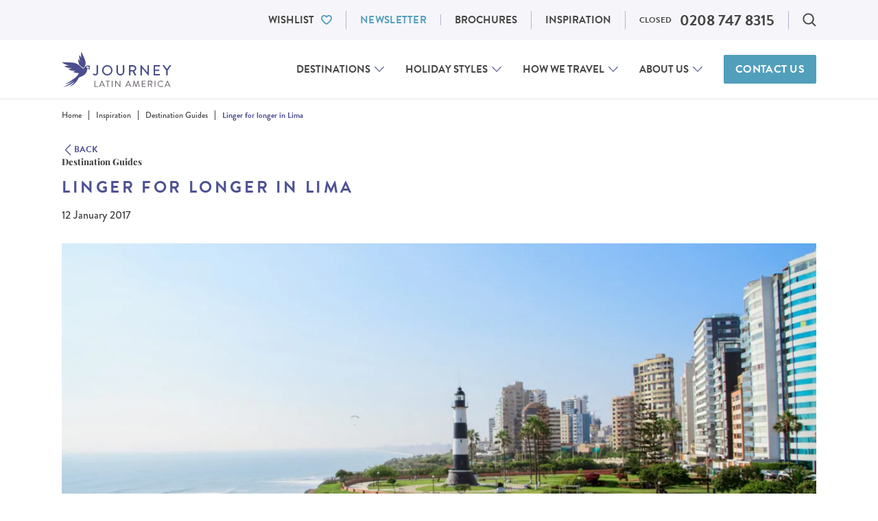

--- FILE ---
content_type: text/html; charset=UTF-8
request_url: https://www.journeylatinamerica.com/travel-inspiration/other/linger-for-longer-in-lima/
body_size: 61111
content:
<!DOCTYPE html>
<!--[if IE 9]>
<html class="no-js lt-ie10 is-ie9" lang="en">
<![endif]-->
<!--[if gt IE 9]><!-->
<html class="no-js" lang="en-GB">
  <!--<![endif]-->
  <head>
  <script>
  dataLayer = window.dataLayer || [];
</script>



  <script type="text/javascript">window.dataLayer = window.dataLayer || [];
  function gtag() {
    dataLayer.push(arguments)
  }
  gtag("consent", "default", {
    ad_storage: "denied",
    ad_user_data: "denied",
    ad_personalization: "denied",
    analytics_storage: "denied",
    functionality_storage: "denied",
    personalization_storage: "denied",
    security_storage: "granted",
    wait_for_update: 2000
  });
</script>
<!-- Google Tag Manager -->
<script>(function(w,d,s,l,i){w[l]=w[l]||[];w[l].push({'gtm.start':
  new Date().getTime(),event:'gtm.js'});var f=d.getElementsByTagName(s)[0],
  j=d.createElement(s),dl=l!='dataLayer'?'&l='+l:'';j.async=true;j.src=
  'https://www.googletagmanager.com/gtm.js?id='+i+dl;f.parentNode.insertBefore(j,f);
  })(window,document,'script','dataLayer','GTM-3MPQ');</script>
<!-- End Google Tag Manager -->

  <meta charset="UTF-8">
  <meta http-equiv="X-UA-Compatible" content="IE=edge">
  <meta name="viewport" id="viewport" content="width=device-width, initial-scale=1.0, maximum-scale=2.0, viewport-fit=cover" />

  <style type='text/css'>@font-face{font-family:Playfair Display;font-style:normal;font-weight:400;src:url(https://www.journeylatinamerica.com/app/themes/bedrock-theme/static/fonts/PlayfairDisplay/PlayfairDisplay-Regular.eot);src:url(https://www.journeylatinamerica.com/app/themes/bedrock-theme/static/fonts/PlayfairDisplay/PlayfairDisplay-Regular.eot?#iefix) format("embedded-opentype"),url(https://www.journeylatinamerica.com/app/themes/bedrock-theme/static/fonts/PlayfairDisplay/PlayfairDisplay-Regular.woff2) format("woff2"),url(https://www.journeylatinamerica.com/app/themes/bedrock-theme/static/fonts/PlayfairDisplay/PlayfairDisplay-Regular.woff) format("woff"),url(https://www.journeylatinamerica.com/app/themes/bedrock-theme/static/fonts/PlayfairDisplay/PlayfairDisplay-Regular.ttf) format("truetype"),url(https://www.journeylatinamerica.com/app/themes/bedrock-theme/static/fonts/PlayfairDisplay/PlayfairDisplay-Regular.svg#PlayfairDisplay-Regular) format("svg");font-display:swap}@font-face{font-family:Playfair Display;font-style:italic;font-weight:400;src:url(https://www.journeylatinamerica.com/app/themes/bedrock-theme/static/fonts/PlayfairDisplay/PlayfairDisplay-Italic.eot);src:url(https://www.journeylatinamerica.com/app/themes/bedrock-theme/static/fonts/PlayfairDisplay/PlayfairDisplay-Italic.eot?#iefix) format("embedded-opentype"),url(https://www.journeylatinamerica.com/app/themes/bedrock-theme/static/fonts/PlayfairDisplay/PlayfairDisplay-Italic.woff2) format("woff2"),url(https://www.journeylatinamerica.com/app/themes/bedrock-theme/static/fonts/PlayfairDisplay/PlayfairDisplay-Italic.woff) format("woff"),url(https://www.journeylatinamerica.com/app/themes/bedrock-theme/static/fonts/PlayfairDisplay/PlayfairDisplay-Italic.ttf) format("truetype"),url(https://www.journeylatinamerica.com/app/themes/bedrock-theme/static/fonts/PlayfairDisplay/PlayfairDisplay-Italic.svg#PlayfairDisplay-Italic) format("svg");font-display:swap}@font-face{font-family:Playfair Display;font-style:normal;font-weight:500;src:url(https://www.journeylatinamerica.com/app/themes/bedrock-theme/static/fonts/PlayfairDisplay/PlayfairDisplay-Medium.eot);src:url(https://www.journeylatinamerica.com/app/themes/bedrock-theme/static/fonts/PlayfairDisplay/PlayfairDisplay-Medium.eot?#iefix) format("embedded-opentype"),url(https://www.journeylatinamerica.com/app/themes/bedrock-theme/static/fonts/PlayfairDisplay/PlayfairDisplay-Medium.woff2) format("woff2"),url(https://www.journeylatinamerica.com/app/themes/bedrock-theme/static/fonts/PlayfairDisplay/PlayfairDisplay-Medium.woff) format("woff"),url(https://www.journeylatinamerica.com/app/themes/bedrock-theme/static/fonts/PlayfairDisplay/PlayfairDisplay-Medium.ttf) format("truetype"),url(https://www.journeylatinamerica.com/app/themes/bedrock-theme/static/fonts/PlayfairDisplay/PlayfairDisplay-Medium.svg#PlayfairDisplay-Medium) format("svg");font-display:swap}@font-face{font-family:Playfair Display;font-style:italic;font-weight:500;src:url(https://www.journeylatinamerica.com/app/themes/bedrock-theme/static/fonts/PlayfairDisplay/PlayfairDisplay-MediumItalic.eot);src:url(https://www.journeylatinamerica.com/app/themes/bedrock-theme/static/fonts/PlayfairDisplay/PlayfairDisplay-MediumItalic.eot?#iefix) format("embedded-opentype"),url(https://www.journeylatinamerica.com/app/themes/bedrock-theme/static/fonts/PlayfairDisplay/PlayfairDisplay-MediumItalic.woff2) format("woff2"),url(https://www.journeylatinamerica.com/app/themes/bedrock-theme/static/fonts/PlayfairDisplay/PlayfairDisplay-MediumItalic.woff) format("woff"),url(https://www.journeylatinamerica.com/app/themes/bedrock-theme/static/fonts/PlayfairDisplay/PlayfairDisplay-MediumItalic.ttf) format("truetype"),url(https://www.journeylatinamerica.com/app/themes/bedrock-theme/static/fonts/PlayfairDisplay/PlayfairDisplay-MediumItalic.svg#PlayfairDisplay-MediumItalic) format("svg");font-display:swap}@font-face{font-family:Playfair Display;font-style:normal;font-weight:600;src:url(https://www.journeylatinamerica.com/app/themes/bedrock-theme/static/fonts/PlayfairDisplay/PlayfairDisplay-SemiBold.eot);src:url(https://www.journeylatinamerica.com/app/themes/bedrock-theme/static/fonts/PlayfairDisplay/PlayfairDisplay-SemiBold.eot?#iefix) format("embedded-opentype"),url(https://www.journeylatinamerica.com/app/themes/bedrock-theme/static/fonts/PlayfairDisplay/PlayfairDisplay-SemiBold.woff2) format("woff2"),url(https://www.journeylatinamerica.com/app/themes/bedrock-theme/static/fonts/PlayfairDisplay/PlayfairDisplay-SemiBold.woff) format("woff"),url(https://www.journeylatinamerica.com/app/themes/bedrock-theme/static/fonts/PlayfairDisplay/PlayfairDisplay-SemiBold.ttf) format("truetype"),url(https://www.journeylatinamerica.com/app/themes/bedrock-theme/static/fonts/PlayfairDisplay/PlayfairDisplay-SemiBold.svg#PlayfairDisplay-SemiBold) format("svg");font-display:swap}@font-face{font-family:Playfair Display;font-style:italic;font-weight:600;src:url(https://www.journeylatinamerica.com/app/themes/bedrock-theme/static/fonts/PlayfairDisplay/PlayfairDisplay-SemiBoldItalic.eot);src:url(https://www.journeylatinamerica.com/app/themes/bedrock-theme/static/fonts/PlayfairDisplay/PlayfairDisplay-SemiBoldItalic.eot?#iefix) format("embedded-opentype"),url(https://www.journeylatinamerica.com/app/themes/bedrock-theme/static/fonts/PlayfairDisplay/PlayfairDisplay-SemiBoldItalic.woff2) format("woff2"),url(https://www.journeylatinamerica.com/app/themes/bedrock-theme/static/fonts/PlayfairDisplay/PlayfairDisplay-SemiBoldItalic.woff) format("woff"),url(https://www.journeylatinamerica.com/app/themes/bedrock-theme/static/fonts/PlayfairDisplay/PlayfairDisplay-SemiBoldItalic.ttf) format("truetype"),url(https://www.journeylatinamerica.com/app/themes/bedrock-theme/static/fonts/PlayfairDisplay/PlayfairDisplay-SemiBoldItalic.svg#PlayfairDisplay-SemiBoldItalic) format("svg");font-display:swap}@font-face{font-family:Playfair Display;font-style:italic;font-weight:700;src:url(https://www.journeylatinamerica.com/app/themes/bedrock-theme/static/fonts/PlayfairDisplay/PlayfairDisplay-BoldItalic.eot);src:url(https://www.journeylatinamerica.com/app/themes/bedrock-theme/static/fonts/PlayfairDisplay/PlayfairDisplay-BoldItalic.eot?#iefix) format("embedded-opentype"),url(https://www.journeylatinamerica.com/app/themes/bedrock-theme/static/fonts/PlayfairDisplay/PlayfairDisplay-BoldItalic.woff2) format("woff2"),url(https://www.journeylatinamerica.com/app/themes/bedrock-theme/static/fonts/PlayfairDisplay/PlayfairDisplay-BoldItalic.woff) format("woff"),url(https://www.journeylatinamerica.com/app/themes/bedrock-theme/static/fonts/PlayfairDisplay/PlayfairDisplay-BoldItalic.ttf) format("truetype"),url(https://www.journeylatinamerica.com/app/themes/bedrock-theme/static/fonts/PlayfairDisplay/PlayfairDisplay-BoldItalic.svg#PlayfairDisplay-BoldItalic) format("svg");font-display:swap}@font-face{font-family:Playfair Display;font-style:italic;font-weight:700;src:url(https://www.journeylatinamerica.com/app/themes/bedrock-theme/static/fonts/PlayfairDisplay/PlayfairDisplay-ExtraBoldItalic.eot);src:url(https://www.journeylatinamerica.com/app/themes/bedrock-theme/static/fonts/PlayfairDisplay/PlayfairDisplay-ExtraBoldItalic.eot?#iefix) format("embedded-opentype"),url(https://www.journeylatinamerica.com/app/themes/bedrock-theme/static/fonts/PlayfairDisplay/PlayfairDisplay-ExtraBoldItalic.woff2) format("woff2"),url(https://www.journeylatinamerica.com/app/themes/bedrock-theme/static/fonts/PlayfairDisplay/PlayfairDisplay-ExtraBoldItalic.woff) format("woff"),url(https://www.journeylatinamerica.com/app/themes/bedrock-theme/static/fonts/PlayfairDisplay/PlayfairDisplay-ExtraBoldItalic.ttf) format("truetype"),url(https://www.journeylatinamerica.com/app/themes/bedrock-theme/static/fonts/PlayfairDisplay/PlayfairDisplay-ExtraBoldItalic.svg#PlayfairDisplay-ExtraBoldItalic) format("svg");font-display:swap}@font-face{font-family:Playfair Display;font-style:normal;font-weight:800;src:url(https://www.journeylatinamerica.com/app/themes/bedrock-theme/static/fonts/PlayfairDisplay/PlayfairDisplay-Bold.eot);src:url(https://www.journeylatinamerica.com/app/themes/bedrock-theme/static/fonts/PlayfairDisplay/PlayfairDisplay-Bold.eot?#iefix) format("embedded-opentype"),url(https://www.journeylatinamerica.com/app/themes/bedrock-theme/static/fonts/PlayfairDisplay/PlayfairDisplay-Bold.woff2) format("woff2"),url(https://www.journeylatinamerica.com/app/themes/bedrock-theme/static/fonts/PlayfairDisplay/PlayfairDisplay-Bold.woff) format("woff"),url(https://www.journeylatinamerica.com/app/themes/bedrock-theme/static/fonts/PlayfairDisplay/PlayfairDisplay-Bold.ttf) format("truetype"),url(https://www.journeylatinamerica.com/app/themes/bedrock-theme/static/fonts/PlayfairDisplay/PlayfairDisplay-Bold.svg#PlayfairDisplay-Bold) format("svg");font-display:swap}@font-face{font-family:Playfair Display;font-style:normal;font-weight:800;src:url(https://www.journeylatinamerica.com/app/themes/bedrock-theme/static/fonts/PlayfairDisplay/PlayfairDisplay-ExtraBold.eot);src:url(https://www.journeylatinamerica.com/app/themes/bedrock-theme/static/fonts/PlayfairDisplay/PlayfairDisplay-ExtraBold.eot?#iefix) format("embedded-opentype"),url(https://www.journeylatinamerica.com/app/themes/bedrock-theme/static/fonts/PlayfairDisplay/PlayfairDisplay-ExtraBold.woff2) format("woff2"),url(https://www.journeylatinamerica.com/app/themes/bedrock-theme/static/fonts/PlayfairDisplay/PlayfairDisplay-ExtraBold.woff) format("woff"),url(https://www.journeylatinamerica.com/app/themes/bedrock-theme/static/fonts/PlayfairDisplay/PlayfairDisplay-ExtraBold.ttf) format("truetype"),url(https://www.journeylatinamerica.com/app/themes/bedrock-theme/static/fonts/PlayfairDisplay/PlayfairDisplay-ExtraBold.svg#PlayfairDisplay-ExtraBold) format("svg");font-display:swap}@font-face{font-family:Roboto;font-style:normal;font-weight:300;src:url(https://www.journeylatinamerica.com/app/themes/bedrock-theme/static/fonts/Roboto/roboto-v29-latin-300.eot);src:local(""),url(https://www.journeylatinamerica.com/app/themes/bedrock-theme/static/fonts/Roboto/roboto-v29-latin-300.eot?#iefix) format("embedded-opentype"),url(https://www.journeylatinamerica.com/app/themes/bedrock-theme/static/fonts/Roboto/roboto-v29-latin-300.woff2) format("woff2"),url(https://www.journeylatinamerica.com/app/themes/bedrock-theme/static/fonts/Roboto/roboto-v29-latin-300.woff) format("woff"),url(https://www.journeylatinamerica.com/app/themes/bedrock-theme/static/fonts/Roboto/roboto-v29-latin-300.ttf) format("truetype"),url(https://www.journeylatinamerica.com/app/themes/bedrock-theme/static/fonts/Roboto/roboto-v29-latin-300.svg#Roboto) format("svg");font-display:swap}@font-face{font-family:Roboto;font-style:normal;font-weight:400;src:url(https://www.journeylatinamerica.com/app/themes/bedrock-theme/static/fonts/Roboto/roboto-v29-latin-regular.eot);src:local(""),url(https://www.journeylatinamerica.com/app/themes/bedrock-theme/static/fonts/Roboto/roboto-v29-latin-regular.eot?#iefix) format("embedded-opentype"),url(https://www.journeylatinamerica.com/app/themes/bedrock-theme/static/fonts/Roboto/roboto-v29-latin-regular.woff2) format("woff2"),url(https://www.journeylatinamerica.com/app/themes/bedrock-theme/static/fonts/Roboto/roboto-v29-latin-regular.woff) format("woff"),url(https://www.journeylatinamerica.com/app/themes/bedrock-theme/static/fonts/Roboto/roboto-v29-latin-regular.ttf) format("truetype"),url(https://www.journeylatinamerica.com/app/themes/bedrock-theme/static/fonts/Roboto/roboto-v29-latin-regular.svg#Roboto) format("svg");font-display:swap}@font-face{font-family:Roboto;font-style:normal;font-weight:500;src:url(https://www.journeylatinamerica.com/app/themes/bedrock-theme/static/fonts/Roboto/roboto-v29-latin-500.eot);src:local(""),url(https://www.journeylatinamerica.com/app/themes/bedrock-theme/static/fonts/Roboto/roboto-v29-latin-500.eot?#iefix) format("embedded-opentype"),url(https://www.journeylatinamerica.com/app/themes/bedrock-theme/static/fonts/Roboto/roboto-v29-latin-500.woff2) format("woff2"),url(https://www.journeylatinamerica.com/app/themes/bedrock-theme/static/fonts/Roboto/roboto-v29-latin-500.woff) format("woff"),url(https://www.journeylatinamerica.com/app/themes/bedrock-theme/static/fonts/Roboto/roboto-v29-latin-500.ttf) format("truetype"),url(https://www.journeylatinamerica.com/app/themes/bedrock-theme/static/fonts/Roboto/roboto-v29-latin-500.svg#Roboto) format("svg");font-display:swap}@font-face{font-family:Roboto;font-style:normal;font-weight:700;src:url(https://www.journeylatinamerica.com/app/themes/bedrock-theme/static/fonts/Roboto/roboto-v29-latin-700.eot);src:local(""),url(https://www.journeylatinamerica.com/app/themes/bedrock-theme/static/fonts/Roboto/roboto-v29-latin-700.eot?#iefix) format("embedded-opentype"),url(https://www.journeylatinamerica.com/app/themes/bedrock-theme/static/fonts/Roboto/roboto-v29-latin-700.woff2) format("woff2"),url(https://www.journeylatinamerica.com/app/themes/bedrock-theme/static/fonts/Roboto/roboto-v29-latin-700.woff) format("woff"),url(https://www.journeylatinamerica.com/app/themes/bedrock-theme/static/fonts/Roboto/roboto-v29-latin-700.ttf) format("truetype"),url(https://www.journeylatinamerica.com/app/themes/bedrock-theme/static/fonts/Roboto/roboto-v29-latin-700.svg#Roboto) format("svg");font-display:swap}@-webkit-keyframes react-loading-skeleton{to{-webkit-transform:translateX(100%);transform:translateX(100%)}}@keyframes react-loading-skeleton{to{-webkit-transform:translateX(100%);transform:translateX(100%)}}.react-loading-skeleton{--base-color:#ebebeb;--highlight-color:#f5f5f5;--animation-duration:1.5s;--animation-direction:normal;--pseudo-element-display:block;background-color:var(--base-color);width:100%;border-radius:.25rem;display:-webkit-inline-box;display:-ms-inline-flexbox;display:inline-flex;line-height:1;position:relative;-webkit-user-select:none;-moz-user-select:none;-ms-user-select:none;user-select:none;overflow:hidden}.react-loading-skeleton:after{content:" ";display:var(--pseudo-element-display);position:absolute;top:0;left:0;right:0;height:100%;background-repeat:no-repeat;background-image:var(--custom-highlight-background,linear-gradient(90deg,var(--base-color),var(--highlight-color) 50%,var(--base-color)));-webkit-transform:translateX(-100%);transform:translateX(-100%);-webkit-animation-name:react-loading-skeleton;animation-name:react-loading-skeleton;-webkit-animation-direction:var(--animation-direction);animation-direction:var(--animation-direction);-webkit-animation-duration:var(--animation-duration);animation-duration:var(--animation-duration);-webkit-animation-timing-function:ease-in-out;animation-timing-function:ease-in-out;-webkit-animation-iteration-count:infinite;animation-iteration-count:infinite}@media (prefers-reduced-motion){.react-loading-skeleton{--pseudo-element-display:none}}@media (min-width:23.4375em){.u-hidden-from\@mobile{display:none!important}.u-a11y-from\@mobile{border:0!important;clip:rect(0 0 0 0)!important;-webkit-clip-path:inset(50%)!important;clip-path:inset(50%)!important;height:1px!important;margin:-1px!important;overflow:hidden!important;padding:0!important;position:absolute!important;white-space:nowrap!important;width:1px!important}}@media (max-width:23.4275em){.u-hidden-until\@mobile{display:none!important}.u-a11y-until\@mobile{border:0!important;clip:rect(0 0 0 0)!important;-webkit-clip-path:inset(50%)!important;clip-path:inset(50%)!important;height:1px!important;margin:-1px!important;overflow:hidden!important;padding:0!important;position:absolute!important;white-space:nowrap!important;width:1px!important}}@media (min-width:26.5625em){.u-hidden-from\@landscape{display:none!important}.u-a11y-from\@landscape{border:0!important;clip:rect(0 0 0 0)!important;-webkit-clip-path:inset(50%)!important;clip-path:inset(50%)!important;height:1px!important;margin:-1px!important;overflow:hidden!important;padding:0!important;position:absolute!important;white-space:nowrap!important;width:1px!important}}@media (max-width:26.5525em){.u-hidden-until\@landscape{display:none!important}.u-a11y-until\@landscape{border:0!important;clip:rect(0 0 0 0)!important;-webkit-clip-path:inset(50%)!important;clip-path:inset(50%)!important;height:1px!important;margin:-1px!important;overflow:hidden!important;padding:0!important;position:absolute!important;white-space:nowrap!important;width:1px!important}}@media (min-width:48em){.u-hidden-from\@tablet{display:none!important}.u-a11y-from\@tablet{border:0!important;clip:rect(0 0 0 0)!important;-webkit-clip-path:inset(50%)!important;clip-path:inset(50%)!important;height:1px!important;margin:-1px!important;overflow:hidden!important;padding:0!important;position:absolute!important;white-space:nowrap!important;width:1px!important}}@media (max-width:47.99em){.u-hidden-until\@tablet{display:none!important}.u-a11y-until\@tablet{border:0!important;clip:rect(0 0 0 0)!important;-webkit-clip-path:inset(50%)!important;clip-path:inset(50%)!important;height:1px!important;margin:-1px!important;overflow:hidden!important;padding:0!important;position:absolute!important;white-space:nowrap!important;width:1px!important}}@media (min-width:64em){.u-hidden-from\@tablet-wide{display:none!important}.u-a11y-from\@tablet-wide{border:0!important;clip:rect(0 0 0 0)!important;-webkit-clip-path:inset(50%)!important;clip-path:inset(50%)!important;height:1px!important;margin:-1px!important;overflow:hidden!important;padding:0!important;position:absolute!important;white-space:nowrap!important;width:1px!important}}@media (max-width:63.99em){.u-hidden-until\@tablet-wide{display:none!important}.u-a11y-until\@tablet-wide{border:0!important;clip:rect(0 0 0 0)!important;-webkit-clip-path:inset(50%)!important;clip-path:inset(50%)!important;height:1px!important;margin:-1px!important;overflow:hidden!important;padding:0!important;position:absolute!important;white-space:nowrap!important;width:1px!important}}@media (min-width:80em){.u-hidden-from\@desktop{display:none!important}.u-a11y-from\@desktop{border:0!important;clip:rect(0 0 0 0)!important;-webkit-clip-path:inset(50%)!important;clip-path:inset(50%)!important;height:1px!important;margin:-1px!important;overflow:hidden!important;padding:0!important;position:absolute!important;white-space:nowrap!important;width:1px!important}}@media (max-width:79.99em){.u-hidden-until\@desktop{display:none!important}.u-a11y-until\@desktop{border:0!important;clip:rect(0 0 0 0)!important;-webkit-clip-path:inset(50%)!important;clip-path:inset(50%)!important;height:1px!important;margin:-1px!important;overflow:hidden!important;padding:0!important;position:absolute!important;white-space:nowrap!important;width:1px!important}}@media (min-width:90em){.u-hidden-from\@wide{display:none!important}.u-a11y-from\@wide{border:0!important;clip:rect(0 0 0 0)!important;-webkit-clip-path:inset(50%)!important;clip-path:inset(50%)!important;height:1px!important;margin:-1px!important;overflow:hidden!important;padding:0!important;position:absolute!important;white-space:nowrap!important;width:1px!important}}@media (max-width:89.99em){.u-hidden-until\@wide{display:none!important}.u-a11y-until\@wide{border:0!important;clip:rect(0 0 0 0)!important;-webkit-clip-path:inset(50%)!important;clip-path:inset(50%)!important;height:1px!important;margin:-1px!important;overflow:hidden!important;padding:0!important;position:absolute!important;white-space:nowrap!important;width:1px!important}}@media (min-width:103.75em){.u-hidden-from\@really-wide{display:none!important}.u-a11y-from\@really-wide{border:0!important;clip:rect(0 0 0 0)!important;-webkit-clip-path:inset(50%)!important;clip-path:inset(50%)!important;height:1px!important;margin:-1px!important;overflow:hidden!important;padding:0!important;position:absolute!important;white-space:nowrap!important;width:1px!important}}@media (max-width:103.74em){.u-hidden-until\@really-wide{display:none!important}.u-a11y-until\@really-wide{border:0!important;clip:rect(0 0 0 0)!important;-webkit-clip-path:inset(50%)!important;clip-path:inset(50%)!important;height:1px!important;margin:-1px!important;overflow:hidden!important;padding:0!important;position:absolute!important;white-space:nowrap!important;width:1px!important}}@media (min-width:120em){.u-hidden-from\@huge{display:none!important}.u-a11y-from\@huge{border:0!important;clip:rect(0 0 0 0)!important;-webkit-clip-path:inset(50%)!important;clip-path:inset(50%)!important;height:1px!important;margin:-1px!important;overflow:hidden!important;padding:0!important;position:absolute!important;white-space:nowrap!important;width:1px!important}}@media (max-width:119.99em){.u-hidden-until\@huge{display:none!important}.u-a11y-until\@huge{border:0!important;clip:rect(0 0 0 0)!important;-webkit-clip-path:inset(50%)!important;clip-path:inset(50%)!important;height:1px!important;margin:-1px!important;overflow:hidden!important;padding:0!important;position:absolute!important;white-space:nowrap!important;width:1px!important}}.c-dialog .u-hidden\@dialog,.js .u-hidden\@js,.no-js .u-hidden\@no-js{display:none}.u-a11y{border:0!important;clip:rect(0 0 0 0)!important;-webkit-clip-path:inset(50%)!important;clip-path:inset(50%)!important;height:1px!important;margin:-1px!important;overflow:hidden!important;padding:0!important;position:absolute!important;white-space:nowrap!important;width:1px!important}@media (min-width:48em) and (max-width:63.99em){.u-a11y-from\@tablet-until\@tablet-wide{border:0!important;clip:rect(0 0 0 0)!important;-webkit-clip-path:inset(50%)!important;clip-path:inset(50%)!important;height:1px!important;margin:-1px!important;overflow:hidden!important;padding:0!important;position:absolute!important;white-space:nowrap!important;width:1px!important}}html{-webkit-box-sizing:border-box;box-sizing:border-box}*,:after,:before{-webkit-box-sizing:inherit;box-sizing:inherit}
/*! normalize.css v7.0.0 | MIT License | github.com/necolas/normalize.css */html{line-height:1.15;-ms-text-size-adjust:100%;-webkit-text-size-adjust:100%}body{margin:0}article,aside,footer,header,nav,section{display:block}h1{font-size:2em;margin:.67em 0}figcaption,figure,main{display:block}figure{margin:1em 40px}hr{-webkit-box-sizing:content-box;box-sizing:content-box;height:0;overflow:visible}pre{font-family:monospace,monospace;font-size:1em}a{background-color:transparent;-webkit-text-decoration-skip:objects}abbr[title]{border-bottom:none;text-decoration:underline;-webkit-text-decoration:underline dotted;text-decoration:underline dotted}b,strong{font-weight:inherit;font-weight:bolder}code,kbd,samp{font-family:monospace,monospace;font-size:1em}dfn{font-style:italic}mark{background-color:#ff0;color:#000}small{font-size:80%}sub,sup{font-size:75%;line-height:0;position:relative;vertical-align:baseline}sub{bottom:-.25em}sup{top:-.5em}audio,video{display:inline-block}audio:not([controls]){display:none;height:0}img{border-style:none}svg:not(:root){overflow:hidden}button,input,optgroup,select,textarea{font-family:sans-serif;font-size:100%;line-height:1.15;margin:0}button,input{overflow:visible}button,select{text-transform:none}[type=reset],[type=submit],button,html [type=button]{-webkit-appearance:button}[type=button]::-moz-focus-inner,[type=reset]::-moz-focus-inner,[type=submit]::-moz-focus-inner,button::-moz-focus-inner{border-style:none;padding:0}[type=button]:-moz-focusring,[type=reset]:-moz-focusring,[type=submit]:-moz-focusring,button:-moz-focusring{outline:1px dotted ButtonText}fieldset{padding:.35em .75em .625em}legend{-webkit-box-sizing:border-box;box-sizing:border-box;color:inherit;display:table;max-width:100%;padding:0;white-space:normal}progress{display:inline-block;vertical-align:baseline}textarea{overflow:auto}[type=checkbox],[type=radio]{-webkit-box-sizing:border-box;box-sizing:border-box;padding:0}[type=number]::-webkit-inner-spin-button,[type=number]::-webkit-outer-spin-button{height:auto}[type=search]{-webkit-appearance:textfield;outline-offset:-2px}[type=search]::-webkit-search-cancel-button,[type=search]::-webkit-search-decoration{-webkit-appearance:none}::-webkit-file-upload-button{-webkit-appearance:button;font:inherit}details,menu{display:block}summary{display:list-item}canvas{display:inline-block}[hidden],template{display:none}address,blockquote,dl,fieldset,figure,h1,h2,h3,h4,h5,h6,hr,ol,p,pre,table,ul{margin-bottom:24px}dd,ol,ul{margin-left:24px}@font-face{font-family:swiper-icons;src:url("data:application/font-woff;charset=utf-8;base64, [base64]//wADZ2x5ZgAAAywAAADMAAAD2MHtryVoZWFkAAABbAAAADAAAAA2E2+eoWhoZWEAAAGcAAAAHwAAACQC9gDzaG10eAAAAigAAAAZAAAArgJkABFsb2NhAAAC0AAAAFoAAABaFQAUGG1heHAAAAG8AAAAHwAAACAAcABAbmFtZQAAA/gAAAE5AAACXvFdBwlwb3N0AAAFNAAAAGIAAACE5s74hXjaY2BkYGAAYpf5Hu/j+W2+MnAzMYDAzaX6QjD6/4//Bxj5GA8AuRwMYGkAPywL13jaY2BkYGA88P8Agx4j+/8fQDYfA1AEBWgDAIB2BOoAeNpjYGRgYNBh4GdgYgABEMnIABJzYNADCQAACWgAsQB42mNgYfzCOIGBlYGB0YcxjYGBwR1Kf2WQZGhhYGBiYGVmgAFGBiQQkOaawtDAoMBQxXjg/wEGPcYDDA4wNUA2CCgwsAAAO4EL6gAAeNpj2M0gyAACqxgGNWBkZ2D4/wMA+xkDdgAAAHjaY2BgYGaAYBkGRgYQiAHyGMF8FgYHIM3DwMHABGQrMOgyWDLEM1T9/w8UBfEMgLzE////P/5//f/V/xv+r4eaAAeMbAxwIUYmIMHEgKYAYjUcsDAwsLKxc3BycfPw8jEQA/[base64]/uznmfPFBNODM2K7MTQ45YEAZqGP81AmGGcF3iPqOop0r1SPTaTbVkfUe4HXj97wYE+yNwWYxwWu4v1ugWHgo3S1XdZEVqWM7ET0cfnLGxWfkgR42o2PvWrDMBSFj/IHLaF0zKjRgdiVMwScNRAoWUoH78Y2icB/yIY09An6AH2Bdu/UB+yxopYshQiEvnvu0dURgDt8QeC8PDw7Fpji3fEA4z/PEJ6YOB5hKh4dj3EvXhxPqH/SKUY3rJ7srZ4FZnh1PMAtPhwP6fl2PMJMPDgeQ4rY8YT6Gzao0eAEA409DuggmTnFnOcSCiEiLMgxCiTI6Cq5DZUd3Qmp10vO0LaLTd2cjN4fOumlc7lUYbSQcZFkutRG7g6JKZKy0RmdLY680CDnEJ+UMkpFFe1RN7nxdVpXrC4aTtnaurOnYercZg2YVmLN/d/gczfEimrE/fs/bOuq29Zmn8tloORaXgZgGa78yO9/cnXm2BpaGvq25Dv9S4E9+5SIc9PqupJKhYFSSl47+Qcr1mYNAAAAeNptw0cKwkAAAMDZJA8Q7OUJvkLsPfZ6zFVERPy8qHh2YER+3i/BP83vIBLLySsoKimrqKqpa2hp6+jq6RsYGhmbmJqZSy0sraxtbO3sHRydnEMU4uR6yx7JJXveP7WrDycAAAAAAAH//wACeNpjYGRgYOABYhkgZgJCZgZNBkYGLQZtIJsFLMYAAAw3ALgAeNolizEKgDAQBCchRbC2sFER0YD6qVQiBCv/H9ezGI6Z5XBAw8CBK/m5iQQVauVbXLnOrMZv2oLdKFa8Pjuru2hJzGabmOSLzNMzvutpB3N42mNgZGBg4GKQYzBhYMxJLMlj4GBgAYow/P/PAJJhLM6sSoWKfWCAAwDAjgbRAAB42mNgYGBkAIIbCZo5IPrmUn0hGA0AO8EFTQAA");font-weight:400;font-style:normal}:root{--swiper-theme-color:#007aff}:host{position:relative}.swiper,:host{display:block;margin-left:auto;margin-right:auto;z-index:1}.swiper{overflow:hidden;overflow:clip;list-style:none;padding:0}.swiper-vertical>.swiper-wrapper{-webkit-box-orient:vertical;-webkit-box-direction:normal;-ms-flex-direction:column;flex-direction:column}.swiper-wrapper{position:relative;width:100%;height:100%;z-index:1;display:-webkit-box;display:-ms-flexbox;display:flex;-webkit-transition-property:-webkit-transform;transition-property:-webkit-transform;transition-property:transform;transition-property:transform,-webkit-transform;-webkit-transition-timing-function:var(--swiper-wrapper-transition-timing-function,initial);transition-timing-function:var(--swiper-wrapper-transition-timing-function,initial);-webkit-box-sizing:content-box;box-sizing:content-box}.swiper-android .swiper-slide,.swiper-ios .swiper-slide,.swiper-wrapper{-webkit-transform:translateZ(0);transform:translateZ(0)}.swiper-horizontal{-ms-touch-action:pan-y;touch-action:pan-y}.swiper-vertical{-ms-touch-action:pan-x;touch-action:pan-x}.swiper-slide{-ms-flex-negative:0;flex-shrink:0;width:100%;height:100%;position:relative;-webkit-transition-property:-webkit-transform;transition-property:-webkit-transform;transition-property:transform;transition-property:transform,-webkit-transform;display:block}.swiper-slide-invisible-blank{visibility:hidden}.swiper-autoheight,.swiper-autoheight .swiper-slide{height:auto}.swiper-autoheight .swiper-wrapper{-webkit-box-align:start;-ms-flex-align:start;align-items:flex-start;-webkit-transition-property:height,-webkit-transform;transition-property:height,-webkit-transform;transition-property:transform,height;transition-property:transform,height,-webkit-transform}.swiper-backface-hidden .swiper-slide{-webkit-transform:translateZ(0);transform:translateZ(0);-webkit-backface-visibility:hidden;backface-visibility:hidden}.swiper-3d.swiper-css-mode .swiper-wrapper{-webkit-perspective:1200px;perspective:1200px}.swiper-3d .swiper-wrapper{-webkit-transform-style:preserve-3d;transform-style:preserve-3d}.swiper-3d{-webkit-perspective:1200px;perspective:1200px}.swiper-3d .swiper-cube-shadow,.swiper-3d .swiper-slide{-webkit-transform-style:preserve-3d;transform-style:preserve-3d}.swiper-css-mode>.swiper-wrapper{overflow:auto;scrollbar-width:none;-ms-overflow-style:none}.swiper-css-mode>.swiper-wrapper::-webkit-scrollbar{display:none}.swiper-css-mode>.swiper-wrapper>.swiper-slide{scroll-snap-align:start start}.swiper-css-mode.swiper-horizontal>.swiper-wrapper{-ms-scroll-snap-type:x mandatory;scroll-snap-type:x mandatory}.swiper-css-mode.swiper-vertical>.swiper-wrapper{-ms-scroll-snap-type:y mandatory;scroll-snap-type:y mandatory}.swiper-css-mode.swiper-free-mode>.swiper-wrapper{-ms-scroll-snap-type:none;scroll-snap-type:none}.swiper-css-mode.swiper-free-mode>.swiper-wrapper>.swiper-slide{scroll-snap-align:none}.swiper-css-mode.swiper-centered>.swiper-wrapper:before{content:"";-ms-flex-negative:0;flex-shrink:0;-webkit-box-ordinal-group:10000;-ms-flex-order:9999;order:9999}.swiper-css-mode.swiper-centered>.swiper-wrapper>.swiper-slide{scroll-snap-align:center center;scroll-snap-stop:always}.swiper-css-mode.swiper-centered.swiper-horizontal>.swiper-wrapper>.swiper-slide:first-child{-webkit-margin-start:var(--swiper-centered-offset-before);margin-inline-start:var(--swiper-centered-offset-before)}.swiper-css-mode.swiper-centered.swiper-horizontal>.swiper-wrapper:before{height:100%;min-height:1px;width:var(--swiper-centered-offset-after)}.swiper-css-mode.swiper-centered.swiper-vertical>.swiper-wrapper>.swiper-slide:first-child{-webkit-margin-before:var(--swiper-centered-offset-before);margin-block-start:var(--swiper-centered-offset-before)}.swiper-css-mode.swiper-centered.swiper-vertical>.swiper-wrapper:before{width:100%;min-width:1px;height:var(--swiper-centered-offset-after)}.swiper-3d .swiper-slide-shadow,.swiper-3d .swiper-slide-shadow-bottom,.swiper-3d .swiper-slide-shadow-left,.swiper-3d .swiper-slide-shadow-right,.swiper-3d .swiper-slide-shadow-top{position:absolute;left:0;top:0;width:100%;height:100%;pointer-events:none;z-index:10}.swiper-3d .swiper-slide-shadow{background:rgba(0,0,0,.15)}.swiper-3d .swiper-slide-shadow-left{background-image:-webkit-gradient(linear,right top,left top,from(rgba(0,0,0,.5)),to(transparent));background-image:linear-gradient(270deg,rgba(0,0,0,.5),transparent)}.swiper-3d .swiper-slide-shadow-right{background-image:-webkit-gradient(linear,left top,right top,from(rgba(0,0,0,.5)),to(transparent));background-image:linear-gradient(90deg,rgba(0,0,0,.5),transparent)}.swiper-3d .swiper-slide-shadow-top{background-image:-webkit-gradient(linear,left bottom,left top,from(rgba(0,0,0,.5)),to(transparent));background-image:linear-gradient(0deg,rgba(0,0,0,.5),transparent)}.swiper-3d .swiper-slide-shadow-bottom{background-image:-webkit-gradient(linear,left top,left bottom,from(rgba(0,0,0,.5)),to(transparent));background-image:linear-gradient(180deg,rgba(0,0,0,.5),transparent)}.swiper-lazy-preloader{width:42px;height:42px;position:absolute;left:50%;top:50%;margin-left:-21px;margin-top:-21px;z-index:10;-webkit-transform-origin:50%;transform-origin:50%;-webkit-box-sizing:border-box;box-sizing:border-box;border-radius:50%;border:4px solid var(--swiper-preloader-color,var(--swiper-theme-color));border-top:4px solid transparent}.swiper-watch-progress .swiper-slide-visible .swiper-lazy-preloader,.swiper:not(.swiper-watch-progress) .swiper-lazy-preloader{-webkit-animation:swiper-preloader-spin 1s linear infinite;animation:swiper-preloader-spin 1s linear infinite}.swiper-lazy-preloader-white{--swiper-preloader-color:#fff}.swiper-lazy-preloader-black{--swiper-preloader-color:#000}@-webkit-keyframes swiper-preloader-spin{0%{-webkit-transform:rotate(0deg);transform:rotate(0deg)}to{-webkit-transform:rotate(1turn);transform:rotate(1turn)}}@keyframes swiper-preloader-spin{0%{-webkit-transform:rotate(0deg);transform:rotate(0deg)}to{-webkit-transform:rotate(1turn);transform:rotate(1turn)}}.swiper-virtual .swiper-slide{-webkit-backface-visibility:hidden;-webkit-transform:translateZ(0);transform:translateZ(0)}.swiper-virtual.swiper-css-mode .swiper-wrapper:after{content:"";position:absolute;left:0;top:0;pointer-events:none}.swiper-virtual.swiper-css-mode.swiper-horizontal .swiper-wrapper:after{height:1px;width:var(--swiper-virtual-size)}.swiper-virtual.swiper-css-mode.swiper-vertical .swiper-wrapper:after{width:1px;height:var(--swiper-virtual-size)}:root{--swiper-navigation-size:44px}.swiper-button-next,.swiper-button-prev{position:absolute;top:var(--swiper-navigation-top-offset,50%);width:calc(var(--swiper-navigation-size)/44*27);height:var(--swiper-navigation-size);margin-top:calc(0px - var(--swiper-navigation-size)/2);z-index:10;cursor:pointer;display:-webkit-box;display:-ms-flexbox;display:flex;-webkit-box-align:center;-ms-flex-align:center;align-items:center;-webkit-box-pack:center;-ms-flex-pack:center;justify-content:center;color:var(--swiper-navigation-color,var(--swiper-theme-color))}.swiper-button-next.swiper-button-disabled,.swiper-button-prev.swiper-button-disabled{opacity:.35;cursor:auto;pointer-events:none}.swiper-button-next.swiper-button-hidden,.swiper-button-prev.swiper-button-hidden{opacity:0;cursor:auto;pointer-events:none}.swiper-navigation-disabled .swiper-button-next,.swiper-navigation-disabled .swiper-button-prev{display:none!important}.swiper-button-next svg,.swiper-button-prev svg{width:100%;height:100%;-o-object-fit:contain;object-fit:contain;-webkit-transform-origin:center;transform-origin:center}.swiper-rtl .swiper-button-next svg,.swiper-rtl .swiper-button-prev svg{-webkit-transform:rotate(180deg);transform:rotate(180deg)}.swiper-button-prev,.swiper-rtl .swiper-button-next{left:var(--swiper-navigation-sides-offset,10px);right:auto}.swiper-button-lock{display:none}.swiper-button-next:after,.swiper-button-prev:after{font-family:swiper-icons;font-size:var(--swiper-navigation-size);text-transform:none!important;letter-spacing:0;font-variant:normal;line-height:1}.swiper-button-prev:after,.swiper-rtl .swiper-button-next:after{content:"prev"}.swiper-button-next,.swiper-rtl .swiper-button-prev{right:var(--swiper-navigation-sides-offset,10px);left:auto}.swiper-button-next:after,.swiper-rtl .swiper-button-prev:after{content:"next"}.swiper-pagination{position:absolute;text-align:center;-webkit-transition:opacity .3s;transition:opacity .3s;-webkit-transform:translateZ(0);transform:translateZ(0);z-index:10}.swiper-pagination.swiper-pagination-hidden{opacity:0}.swiper-pagination-disabled>.swiper-pagination,.swiper-pagination.swiper-pagination-disabled{display:none!important}.swiper-horizontal>.swiper-pagination-bullets,.swiper-pagination-bullets.swiper-pagination-horizontal,.swiper-pagination-custom,.swiper-pagination-fraction{bottom:var(--swiper-pagination-bottom,8px);top:var(--swiper-pagination-top,auto);left:0;width:100%}.swiper-pagination-bullets-dynamic{overflow:hidden;font-size:0}.swiper-pagination-bullets-dynamic .swiper-pagination-bullet{-webkit-transform:scale(.33);transform:scale(.33);position:relative}.swiper-pagination-bullets-dynamic .swiper-pagination-bullet-active,.swiper-pagination-bullets-dynamic .swiper-pagination-bullet-active-main{-webkit-transform:scale(1);transform:scale(1)}.swiper-pagination-bullets-dynamic .swiper-pagination-bullet-active-prev{-webkit-transform:scale(.66);transform:scale(.66)}.swiper-pagination-bullets-dynamic .swiper-pagination-bullet-active-prev-prev{-webkit-transform:scale(.33);transform:scale(.33)}.swiper-pagination-bullets-dynamic .swiper-pagination-bullet-active-next{-webkit-transform:scale(.66);transform:scale(.66)}.swiper-pagination-bullets-dynamic .swiper-pagination-bullet-active-next-next{-webkit-transform:scale(.33);transform:scale(.33)}.swiper-pagination-bullet{width:var(--swiper-pagination-bullet-width,var(--swiper-pagination-bullet-size,8px));height:var(--swiper-pagination-bullet-height,var(--swiper-pagination-bullet-size,8px));display:inline-block;border-radius:var(--swiper-pagination-bullet-border-radius,50%);background:var(--swiper-pagination-bullet-inactive-color,#000);opacity:var(--swiper-pagination-bullet-inactive-opacity,.2)}button.swiper-pagination-bullet{border:none;margin:0;padding:0;-webkit-box-shadow:none;box-shadow:none;-webkit-appearance:none;-moz-appearance:none;appearance:none}.swiper-pagination-clickable .swiper-pagination-bullet{cursor:pointer}.swiper-pagination-bullet:only-child{display:none!important}.swiper-pagination-bullet-active{opacity:var(--swiper-pagination-bullet-opacity,1);background:var(--swiper-pagination-color,var(--swiper-theme-color))}.swiper-pagination-vertical.swiper-pagination-bullets,.swiper-vertical>.swiper-pagination-bullets{right:var(--swiper-pagination-right,8px);left:var(--swiper-pagination-left,auto);top:50%;-webkit-transform:translate3d(0,-50%,0);transform:translate3d(0,-50%,0)}.swiper-pagination-vertical.swiper-pagination-bullets .swiper-pagination-bullet,.swiper-vertical>.swiper-pagination-bullets .swiper-pagination-bullet{margin:var(--swiper-pagination-bullet-vertical-gap,6px) 0;display:block}.swiper-pagination-vertical.swiper-pagination-bullets.swiper-pagination-bullets-dynamic,.swiper-vertical>.swiper-pagination-bullets.swiper-pagination-bullets-dynamic{top:50%;-webkit-transform:translateY(-50%);transform:translateY(-50%);width:8px}.swiper-pagination-vertical.swiper-pagination-bullets.swiper-pagination-bullets-dynamic .swiper-pagination-bullet,.swiper-vertical>.swiper-pagination-bullets.swiper-pagination-bullets-dynamic .swiper-pagination-bullet{display:inline-block;-webkit-transition:transform .2s,top .2s;transition:transform .2s,top .2s}.swiper-horizontal>.swiper-pagination-bullets .swiper-pagination-bullet,.swiper-pagination-horizontal.swiper-pagination-bullets .swiper-pagination-bullet{margin:0 var(--swiper-pagination-bullet-horizontal-gap,4px)}.swiper-horizontal>.swiper-pagination-bullets.swiper-pagination-bullets-dynamic,.swiper-pagination-horizontal.swiper-pagination-bullets.swiper-pagination-bullets-dynamic{left:50%;-webkit-transform:translateX(-50%);transform:translateX(-50%);white-space:nowrap}.swiper-horizontal>.swiper-pagination-bullets.swiper-pagination-bullets-dynamic .swiper-pagination-bullet,.swiper-pagination-horizontal.swiper-pagination-bullets.swiper-pagination-bullets-dynamic .swiper-pagination-bullet{-webkit-transition:transform .2s,left .2s;transition:transform .2s,left .2s}.swiper-horizontal.swiper-rtl>.swiper-pagination-bullets-dynamic .swiper-pagination-bullet{-webkit-transition:transform .2s,right .2s;transition:transform .2s,right .2s}.swiper-pagination-fraction{color:var(--swiper-pagination-fraction-color,inherit)}.swiper-pagination-progressbar{background:var(--swiper-pagination-progressbar-bg-color,rgba(0,0,0,.25));position:absolute}.swiper-pagination-progressbar .swiper-pagination-progressbar-fill{background:var(--swiper-pagination-color,var(--swiper-theme-color));position:absolute;left:0;top:0;width:100%;height:100%;-webkit-transform:scale(0);transform:scale(0);-webkit-transform-origin:left top;transform-origin:left top}.swiper-rtl .swiper-pagination-progressbar .swiper-pagination-progressbar-fill{-webkit-transform-origin:right top;transform-origin:right top}.swiper-horizontal>.swiper-pagination-progressbar,.swiper-pagination-progressbar.swiper-pagination-horizontal,.swiper-pagination-progressbar.swiper-pagination-vertical.swiper-pagination-progressbar-opposite,.swiper-vertical>.swiper-pagination-progressbar.swiper-pagination-progressbar-opposite{width:100%;height:var(--swiper-pagination-progressbar-size,4px);left:0;top:0}.swiper-horizontal>.swiper-pagination-progressbar.swiper-pagination-progressbar-opposite,.swiper-pagination-progressbar.swiper-pagination-horizontal.swiper-pagination-progressbar-opposite,.swiper-pagination-progressbar.swiper-pagination-vertical,.swiper-vertical>.swiper-pagination-progressbar{width:var(--swiper-pagination-progressbar-size,4px);height:100%;left:0;top:0}.swiper-pagination-lock{display:none}.swiper-scrollbar{border-radius:var(--swiper-scrollbar-border-radius,10px);position:relative;-ms-touch-action:none;touch-action:none;background:var(--swiper-scrollbar-bg-color,rgba(0,0,0,.1))}.swiper-scrollbar-disabled>.swiper-scrollbar,.swiper-scrollbar.swiper-scrollbar-disabled{display:none!important}.swiper-horizontal>.swiper-scrollbar,.swiper-scrollbar.swiper-scrollbar-horizontal{position:absolute;left:var(--swiper-scrollbar-sides-offset,1%);bottom:var(--swiper-scrollbar-bottom,4px);top:var(--swiper-scrollbar-top,auto);z-index:50;height:var(--swiper-scrollbar-size,4px);width:calc(100% - var(--swiper-scrollbar-sides-offset,1%)*2)}.swiper-scrollbar.swiper-scrollbar-vertical,.swiper-vertical>.swiper-scrollbar{position:absolute;left:var(--swiper-scrollbar-left,auto);right:var(--swiper-scrollbar-right,4px);top:var(--swiper-scrollbar-sides-offset,1%);z-index:50;width:var(--swiper-scrollbar-size,4px);height:calc(100% - var(--swiper-scrollbar-sides-offset,1%)*2)}.swiper-scrollbar-drag{height:100%;width:100%;position:relative;background:var(--swiper-scrollbar-drag-bg-color,rgba(0,0,0,.5));border-radius:var(--swiper-scrollbar-border-radius,10px);left:0;top:0}.swiper-scrollbar-cursor-drag{cursor:move}.swiper-scrollbar-lock{display:none}.swiper-zoom-container{width:100%;height:100%;display:-webkit-box;display:-ms-flexbox;display:flex;-webkit-box-pack:center;-ms-flex-pack:center;justify-content:center;-webkit-box-align:center;-ms-flex-align:center;align-items:center;text-align:center}.swiper-zoom-container>canvas,.swiper-zoom-container>img,.swiper-zoom-container>svg{max-width:100%;max-height:100%;-o-object-fit:contain;object-fit:contain}.swiper-slide-zoomed{cursor:move;-ms-touch-action:none;touch-action:none}.swiper .swiper-notification{position:absolute;left:0;top:0;pointer-events:none;opacity:0;z-index:-1000}.swiper-free-mode>.swiper-wrapper{-webkit-transition-timing-function:ease-out;transition-timing-function:ease-out;margin:0 auto}.swiper-grid>.swiper-wrapper{-ms-flex-wrap:wrap;flex-wrap:wrap}.swiper-grid-column>.swiper-wrapper{-ms-flex-wrap:wrap;flex-wrap:wrap;-webkit-box-orient:vertical;-webkit-box-direction:normal;-ms-flex-direction:column;flex-direction:column}.swiper-fade.swiper-free-mode .swiper-slide{-webkit-transition-timing-function:ease-out;transition-timing-function:ease-out}.swiper-fade .swiper-slide{pointer-events:none;-webkit-transition-property:opacity;transition-property:opacity}.swiper-fade .swiper-slide .swiper-slide{pointer-events:none}.swiper-fade .swiper-slide-active,.swiper-fade .swiper-slide-active .swiper-slide-active{pointer-events:auto}.swiper-cube{overflow:visible}.swiper-cube .swiper-slide{pointer-events:none;-webkit-backface-visibility:hidden;backface-visibility:hidden;z-index:1;visibility:hidden;-webkit-transform-origin:0 0;transform-origin:0 0;width:100%;height:100%}.swiper-cube .swiper-slide .swiper-slide{pointer-events:none}.swiper-cube.swiper-rtl .swiper-slide{-webkit-transform-origin:100% 0;transform-origin:100% 0}.swiper-cube .swiper-slide-active,.swiper-cube .swiper-slide-active .swiper-slide-active{pointer-events:auto}.swiper-cube .swiper-slide-active,.swiper-cube .swiper-slide-next,.swiper-cube .swiper-slide-prev{pointer-events:auto;visibility:visible}.swiper-cube .swiper-cube-shadow{position:absolute;left:0;bottom:0;width:100%;height:100%;opacity:.6;z-index:0}.swiper-cube .swiper-cube-shadow:before{content:"";background:#000;position:absolute;left:0;top:0;bottom:0;right:0;-webkit-filter:blur(50px);filter:blur(50px)}.swiper-cube .swiper-slide-next+.swiper-slide{pointer-events:auto;visibility:visible}.swiper-cube .swiper-slide-shadow-cube.swiper-slide-shadow-bottom,.swiper-cube .swiper-slide-shadow-cube.swiper-slide-shadow-left,.swiper-cube .swiper-slide-shadow-cube.swiper-slide-shadow-right,.swiper-cube .swiper-slide-shadow-cube.swiper-slide-shadow-top{z-index:0;-webkit-backface-visibility:hidden;backface-visibility:hidden}.swiper-flip{overflow:visible}.swiper-flip .swiper-slide{pointer-events:none;-webkit-backface-visibility:hidden;backface-visibility:hidden;z-index:1}.swiper-flip .swiper-slide .swiper-slide{pointer-events:none}.swiper-flip .swiper-slide-active,.swiper-flip .swiper-slide-active .swiper-slide-active{pointer-events:auto}.swiper-flip .swiper-slide-shadow-flip.swiper-slide-shadow-bottom,.swiper-flip .swiper-slide-shadow-flip.swiper-slide-shadow-left,.swiper-flip .swiper-slide-shadow-flip.swiper-slide-shadow-right,.swiper-flip .swiper-slide-shadow-flip.swiper-slide-shadow-top{z-index:0;-webkit-backface-visibility:hidden;backface-visibility:hidden}.swiper-creative .swiper-slide{-webkit-backface-visibility:hidden;backface-visibility:hidden;overflow:hidden;-webkit-transition-property:opacity,height,-webkit-transform;transition-property:opacity,height,-webkit-transform;transition-property:transform,opacity,height;transition-property:transform,opacity,height,-webkit-transform}.swiper-cards{overflow:visible}.swiper-cards .swiper-slide{-webkit-transform-origin:center bottom;transform-origin:center bottom;-webkit-backface-visibility:hidden;backface-visibility:hidden;overflow:hidden}
/*! PhotoSwipe main CSS by Dmytro Semenov | photoswipe.com */.pswp{--pswp-bg:#000;--pswp-placeholder-bg:#222;--pswp-root-z-index:100000;--pswp-preloader-color:rgba(79,79,79,0.4);--pswp-preloader-color-secondary:hsla(0,0%,100%,0.9);--pswp-icon-color:#fff;--pswp-icon-color-secondary:#4f4f4f;--pswp-icon-stroke-color:#4f4f4f;--pswp-icon-stroke-width:2px;--pswp-error-text-color:var(--pswp-icon-color);position:fixed;top:0;left:0;width:100%;height:100%;z-index:var(--pswp-root-z-index);display:none;-ms-touch-action:none;touch-action:none;opacity:.003;contain:layout style size;-webkit-tap-highlight-color:rgba(0,0,0,0)}.pswp,.pswp:focus{outline:0}.pswp *{-webkit-box-sizing:border-box;box-sizing:border-box}.pswp img{max-width:none}.pswp--open{display:block}.pswp,.pswp__bg{-webkit-transform:translateZ(0);transform:translateZ(0);will-change:opacity}.pswp__bg{opacity:.005;background:var(--pswp-bg)}.pswp,.pswp__scroll-wrap{overflow:hidden}.pswp__bg,.pswp__container,.pswp__content,.pswp__img,.pswp__item,.pswp__scroll-wrap,.pswp__zoom-wrap{position:absolute;top:0;left:0;width:100%;height:100%}.pswp__img,.pswp__zoom-wrap{width:auto;height:auto}.pswp--click-to-zoom.pswp--zoom-allowed .pswp__img{cursor:-webkit-zoom-in;cursor:zoom-in}.pswp--click-to-zoom.pswp--zoomed-in .pswp__img{cursor:move;cursor:-webkit-grab;cursor:grab}.pswp--click-to-zoom.pswp--zoomed-in .pswp__img:active{cursor:-webkit-grabbing;cursor:grabbing}.pswp--no-mouse-drag.pswp--zoomed-in .pswp__img,.pswp--no-mouse-drag.pswp--zoomed-in .pswp__img:active,.pswp__img{cursor:-webkit-zoom-out;cursor:zoom-out}.pswp__button,.pswp__container,.pswp__counter,.pswp__img{-webkit-user-select:none;-moz-user-select:none;-ms-user-select:none;user-select:none}.pswp__item{z-index:1;overflow:hidden}.pswp__hidden{display:none!important}.pswp__content{pointer-events:none}.pswp__content>*{pointer-events:auto}.pswp__error-msg-container{display:grid}.pswp__error-msg{margin:auto;font-size:1em;line-height:1;color:var(--pswp-error-text-color)}.pswp .pswp__hide-on-close{opacity:.005;will-change:opacity;-webkit-transition:opacity var(--pswp-transition-duration) cubic-bezier(.4,0,.22,1);transition:opacity var(--pswp-transition-duration) cubic-bezier(.4,0,.22,1);z-index:10;pointer-events:none}.pswp--ui-visible .pswp__hide-on-close{opacity:1;pointer-events:auto}.pswp__button{position:relative;display:block;width:50px;height:60px;padding:0;margin:0;overflow:hidden;cursor:pointer;background:none;border:0;-webkit-box-shadow:none;box-shadow:none;opacity:.85;-webkit-appearance:none;-webkit-touch-callout:none}.pswp__button:active,.pswp__button:focus,.pswp__button:hover{-webkit-transition:none;transition:none;padding:0;background:none;border:0;-webkit-box-shadow:none;box-shadow:none;opacity:1}.pswp__button:disabled{opacity:.3;cursor:auto}.pswp__icn{fill:var(--pswp-icon-color);color:var(--pswp-icon-color-secondary);position:absolute;top:14px;left:9px;width:32px;height:32px;overflow:hidden;pointer-events:none}.pswp__icn-shadow{stroke:var(--pswp-icon-stroke-color);stroke-width:var(--pswp-icon-stroke-width);fill:none}.pswp__icn:focus{outline:0}.pswp__img--with-bg,div.pswp__img--placeholder{background:var(--pswp-placeholder-bg)}.pswp__top-bar{position:absolute;left:0;top:0;width:100%;height:60px;display:-webkit-box;display:-ms-flexbox;display:flex;-webkit-box-orient:horizontal;-webkit-box-direction:normal;-ms-flex-direction:row;flex-direction:row;-webkit-box-pack:end;-ms-flex-pack:end;justify-content:flex-end;z-index:10;pointer-events:none!important}.pswp__top-bar>*{pointer-events:auto;will-change:opacity}.pswp__button--close{margin-right:6px}.pswp__button--arrow{position:absolute;top:0;width:75px;height:100px;top:50%;margin-top:-50px}.pswp__button--arrow:disabled{display:none;cursor:default}.pswp__button--arrow .pswp__icn{top:50%;margin-top:-30px;width:60px;height:60px;background:none;border-radius:0}.pswp--one-slide .pswp__button--arrow{display:none}.pswp--touch .pswp__button--arrow{visibility:hidden}.pswp--has_mouse .pswp__button--arrow{visibility:visible}.pswp__button--arrow--prev{right:auto;left:0}.pswp__button--arrow--next{right:0}.pswp__button--arrow--next .pswp__icn{left:auto;right:14px;-webkit-transform:scaleX(-1);transform:scaleX(-1)}.pswp__button--zoom{display:none}.pswp--zoom-allowed .pswp__button--zoom{display:block}.pswp--zoomed-in .pswp__zoom-icn-bar-v{display:none}.pswp__preloader{position:relative;overflow:hidden;width:50px;height:60px;margin-right:auto}.pswp__preloader .pswp__icn{opacity:0;-webkit-transition:opacity .2s linear;transition:opacity .2s linear;-webkit-animation:pswp-clockwise .6s linear infinite;animation:pswp-clockwise .6s linear infinite}.pswp__preloader--active .pswp__icn{opacity:.85}@-webkit-keyframes pswp-clockwise{0%{-webkit-transform:rotate(0deg);transform:rotate(0deg)}to{-webkit-transform:rotate(1turn);transform:rotate(1turn)}}@keyframes pswp-clockwise{0%{-webkit-transform:rotate(0deg);transform:rotate(0deg)}to{-webkit-transform:rotate(1turn);transform:rotate(1turn)}}.pswp__counter{height:30px;margin-top:15px;-webkit-margin-start:20px;margin-inline-start:20px;font-size:14px;line-height:30px;color:var(--pswp-icon-color);text-shadow:1px 1px 3px var(--pswp-icon-color-secondary);opacity:.85}.pswp--one-slide .pswp__counter{display:none}.glide{position:relative;-webkit-box-sizing:border-box;box-sizing:border-box;width:100%}.glide--single-slide{pointer-events:none}.glide *{-webkit-box-sizing:inherit;box-sizing:inherit}.glide__slides,.glide__track{overflow:hidden}.glide__slides{display:-webkit-box;display:-ms-flexbox;display:flex;position:relative;-ms-flex-wrap:nowrap;flex-wrap:nowrap;width:100%;margin:0;padding:0;list-style:none;-webkit-transform-style:preserve-3d;transform-style:preserve-3d;-webkit-backface-visibility:hidden;backface-visibility:hidden;white-space:nowrap;-ms-touch-action:pan-Y;touch-action:pan-Y;will-change:transform}.glide__slide,.glide__slides--dragging{-webkit-user-select:none;-moz-user-select:none;-ms-user-select:none;user-select:none}.glide__slide{-ms-flex-negative:0;flex-shrink:0;width:100%;height:100%;white-space:normal;-webkit-touch-callout:none;-webkit-tap-highlight-color:transparent}.glide__slide a{-webkit-user-drag:none}.glide__arrows,.glide__slide a{-webkit-user-select:none;user-select:none;-moz-user-select:none;-ms-user-select:none}.glide__arrows{-webkit-touch-callout:none}.glide--single-slide .glide__arrows{display:none}.glide__bullets{-webkit-user-select:none;-moz-user-select:none;-ms-user-select:none;user-select:none;-webkit-touch-callout:none}.glide--rtl{direction:rtl}.swiper{position:relative}.swiper .swiper-pagination-bullets{top:auto;bottom:auto}.swiper .swiper-pagination-bullet{width:.625rem;height:.625rem;margin:0 .375rem;overflow:hidden;border:1px solid #6e7851;border-radius:100%;opacity:1;background:transparent;text-indent:-624.9375rem;cursor:pointer;-webkit-appearance:none;-moz-appearance:none;appearance:none}.swiper .swiper-pagination-bullet-active{background-color:#6e7851}h1{font-size:36px;font-size:2.25rem;line-height:1.16667}h2{font-size:28px;font-size:1.75rem;line-height:1.28571}h3{font-size:24px;font-size:1.5rem;line-height:1.25}h4{font-size:20px;font-size:1.25rem;line-height:1.5}h5{font-size:18px;font-size:1.125rem;line-height:1.33333}h6{font-size:16px;line-height:1.5}address,h6{font-size:1rem}address{margin:0;font-style:normal;font-weight:400}@media (min-width:48em){address{font-size:1rem}}@media (min-width:64em){address{font-size:1rem}}@media (min-width:80em){address{font-size:1rem}}@media (min-width:90em){address{font-size:1rem}}blockquote{color:#4f5293;font-family:Brandon-Grotesque,sans-serif}blockquote p{font-size:1.125rem;text-align:center}@media (min-width:48em){blockquote p{font-size:1.125rem}}@media (min-width:64em){blockquote p{font-size:1.125rem}}@media (min-width:80em){blockquote p{font-size:1.25rem}}@media (min-width:90em){blockquote p{font-size:1.25rem}}blockquote p:first-of-type:before{content:open-quote}blockquote p:last-of-type:after{content:close-quote}.c-colour-block__title,.c-essentials__title,.c-image-wide__title,.c-intro__content__text__title,.c-itinerary__title,.c-overview__title,.e-h1,.e-h2,.e-h3,.e-h4,.o-ask__title,.o-intro__title,.o-places__title,.o-tailor__title,h1,h2,h3,h4,h5,h6,legend{margin:0 0 .8em;font-family:Brandon-Grotesque,sans-serif;letter-spacing:.15em;line-height:1.225;text-transform:uppercase}.c-intro__content__text__title,.e-h1,h1{font-size:1.625rem;font-weight:500}@media (min-width:64em){.c-intro__content__text__title,.e-h1,h1{font-size:2.1875rem}}.c-essentials__title,.c-itinerary__title,.c-overview__title,.e-h2,h2{font-size:1.375rem;font-weight:500}.e-h3,.o-places__title,h3{font-size:1.25rem;font-weight:700}.e-h4,h4{font-size:.875rem;font-weight:700}h5{letter-spacing:.1875rem;color:#454545;font-size:1.25rem;line-height:1.5rem}.e-h6,h5,h6{font-weight:700;text-transform:uppercase}.e-h6,h6{letter-spacing:.16875rem;color:#4f5293;font-size:1.125rem;line-height:1.25rem}form.js-form-submitting{cursor:progress}fieldset{margin:0;padding:0;border:0}legend{margin-bottom:.5em}label,legend{display:block;position:relative}label{margin:0 0 .75rem .75rem;font-size:1.25rem;font-weight:600}label>span{font-weight:400}label.checkbox-field>span{display:-webkit-box;display:-ms-flexbox;display:flex;-webkit-box-align:start;-ms-flex-align:start;align-items:flex-start}label.white>span a{color:#fff}[type=color],[type=date],[type=datetime-local],[type=datetime],[type=email],[type=month],[type=number],[type=password],[type=search],[type=tel],[type=text],[type=time],[type=url],[type=week],select,textarea{display:block;width:100%;height:2.8125rem;padding:.625rem 1rem;-webkit-transition:background-color .2s ease-in-out;transition:background-color .2s ease-in-out;border:.0625rem solid #529fbc;border-radius:2px;color:#454545;font-family:Brandon-Grotesque,sans-serif;font-size:1.25rem;font-weight:400;letter-spacing:0;line-height:1.125rem;cursor:pointer;-webkit-appearance:none;-moz-appearance:none;appearance:none}[type=color]::-webkit-input-placeholder,[type=date]::-webkit-input-placeholder,[type=datetime-local]::-webkit-input-placeholder,[type=datetime]::-webkit-input-placeholder,[type=email]::-webkit-input-placeholder,[type=month]::-webkit-input-placeholder,[type=number]::-webkit-input-placeholder,[type=password]::-webkit-input-placeholder,[type=search]::-webkit-input-placeholder,[type=tel]::-webkit-input-placeholder,[type=text]::-webkit-input-placeholder,[type=time]::-webkit-input-placeholder,[type=url]::-webkit-input-placeholder,[type=week]::-webkit-input-placeholder,select::-webkit-input-placeholder,textarea::-webkit-input-placeholder{color:#454545}[type=color]::-moz-placeholder,[type=date]::-moz-placeholder,[type=datetime-local]::-moz-placeholder,[type=datetime]::-moz-placeholder,[type=email]::-moz-placeholder,[type=month]::-moz-placeholder,[type=number]::-moz-placeholder,[type=password]::-moz-placeholder,[type=search]::-moz-placeholder,[type=tel]::-moz-placeholder,[type=text]::-moz-placeholder,[type=time]::-moz-placeholder,[type=url]::-moz-placeholder,[type=week]::-moz-placeholder,select::-moz-placeholder,textarea::-moz-placeholder{color:#454545}[type=color]:-ms-input-placeholder,[type=date]:-ms-input-placeholder,[type=datetime-local]:-ms-input-placeholder,[type=datetime]:-ms-input-placeholder,[type=email]:-ms-input-placeholder,[type=month]:-ms-input-placeholder,[type=number]:-ms-input-placeholder,[type=password]:-ms-input-placeholder,[type=search]:-ms-input-placeholder,[type=tel]:-ms-input-placeholder,[type=text]:-ms-input-placeholder,[type=time]:-ms-input-placeholder,[type=url]:-ms-input-placeholder,[type=week]:-ms-input-placeholder,select:-ms-input-placeholder,textarea:-ms-input-placeholder{color:#454545}[type=color]::-ms-input-placeholder,[type=date]::-ms-input-placeholder,[type=datetime-local]::-ms-input-placeholder,[type=datetime]::-ms-input-placeholder,[type=email]::-ms-input-placeholder,[type=month]::-ms-input-placeholder,[type=number]::-ms-input-placeholder,[type=password]::-ms-input-placeholder,[type=search]::-ms-input-placeholder,[type=tel]::-ms-input-placeholder,[type=text]::-ms-input-placeholder,[type=time]::-ms-input-placeholder,[type=url]::-ms-input-placeholder,[type=week]::-ms-input-placeholder,select::-ms-input-placeholder,textarea::-ms-input-placeholder{color:#454545}[type=color]::placeholder,[type=date]::placeholder,[type=datetime-local]::placeholder,[type=datetime]::placeholder,[type=email]::placeholder,[type=month]::placeholder,[type=number]::placeholder,[type=password]::placeholder,[type=search]::placeholder,[type=tel]::placeholder,[type=text]::placeholder,[type=time]::placeholder,[type=url]::placeholder,[type=week]::placeholder,select::placeholder,textarea::placeholder{color:#454545}[type=color]:active,[type=color]:focus,[type=date]:active,[type=date]:focus,[type=datetime-local]:active,[type=datetime-local]:focus,[type=datetime]:active,[type=datetime]:focus,[type=email]:active,[type=email]:focus,[type=month]:active,[type=month]:focus,[type=number]:active,[type=number]:focus,[type=password]:active,[type=password]:focus,[type=search]:active,[type=search]:focus,[type=tel]:active,[type=tel]:focus,[type=text]:active,[type=text]:focus,[type=time]:active,[type=time]:focus,[type=url]:active,[type=url]:focus,[type=week]:active,[type=week]:focus,select:active,select:focus,textarea:active,textarea:focus{background-color:#f8f8f8}[type=color]:focus,[type=date]:focus,[type=datetime-local]:focus,[type=datetime]:focus,[type=email]:focus,[type=month]:focus,[type=number]:focus,[type=password]:focus,[type=search]:focus,[type=tel]:focus,[type=text]:focus,[type=time]:focus,[type=url]:focus,[type=week]:focus,select:focus,textarea:focus{outline-color:#4f5293}[type=color].error,[type=color].is-invalid,[type=date].error,[type=date].is-invalid,[type=datetime-local].error,[type=datetime-local].is-invalid,[type=datetime].error,[type=datetime].is-invalid,[type=email].error,[type=email].is-invalid,[type=month].error,[type=month].is-invalid,[type=number].error,[type=number].is-invalid,[type=password].error,[type=password].is-invalid,[type=search].error,[type=search].is-invalid,[type=tel].error,[type=tel].is-invalid,[type=text].error,[type=text].is-invalid,[type=time].error,[type=time].is-invalid,[type=url].error,[type=url].is-invalid,[type=week].error,[type=week].is-invalid,select.error,select.is-invalid,textarea.error,textarea.is-invalid{border-color:#af3624;outline-color:#af3624;background-color:#f8f8f8;color:#454545}[type=color].is-valid,[type=color].success,[type=date].is-valid,[type=date].success,[type=datetime-local].is-valid,[type=datetime-local].success,[type=datetime].is-valid,[type=datetime].success,[type=email].is-valid,[type=email].success,[type=month].is-valid,[type=month].success,[type=number].is-valid,[type=number].success,[type=password].is-valid,[type=password].success,[type=search].is-valid,[type=search].success,[type=tel].is-valid,[type=tel].success,[type=text].is-valid,[type=text].success,[type=time].is-valid,[type=time].success,[type=url].is-valid,[type=url].success,[type=week].is-valid,[type=week].success,select.is-valid,select.success,textarea.is-valid,textarea.success{border-color:#0db588;outline-color:#0db588;background-color:#f8f8f8;color:#454545}[type=color].is-disabled,[type=color][disabled],[type=date].is-disabled,[type=date][disabled],[type=datetime-local].is-disabled,[type=datetime-local][disabled],[type=datetime].is-disabled,[type=datetime][disabled],[type=email].is-disabled,[type=email][disabled],[type=month].is-disabled,[type=month][disabled],[type=number].is-disabled,[type=number][disabled],[type=password].is-disabled,[type=password][disabled],[type=search].is-disabled,[type=search][disabled],[type=tel].is-disabled,[type=tel][disabled],[type=text].is-disabled,[type=text][disabled],[type=time].is-disabled,[type=time][disabled],[type=url].is-disabled,[type=url][disabled],[type=week].is-disabled,[type=week][disabled],select.is-disabled,select[disabled],textarea.is-disabled,textarea[disabled]{border-color:#cecece;outline-color:#cecece;opacity:.6;cursor:not-allowed}form.js-form-submitting [type=color],form.js-form-submitting [type=date],form.js-form-submitting [type=datetime-local],form.js-form-submitting [type=datetime],form.js-form-submitting [type=email],form.js-form-submitting [type=month],form.js-form-submitting [type=number],form.js-form-submitting [type=password],form.js-form-submitting [type=search],form.js-form-submitting [type=tel],form.js-form-submitting [type=text],form.js-form-submitting [type=time],form.js-form-submitting [type=url],form.js-form-submitting [type=week],form.js-form-submitting select,form.js-form-submitting textarea{pointer-events:none}[type=password]{letter-spacing:.3em}textarea{max-width:100%;height:auto;min-height:7.5rem;padding:.625rem .75rem;line-height:1.5em}.c-form--travel-details textarea{min-height:11.75rem}select{padding-right:2rem;background-color:#fff;background-image:url("data:image/svg+xml;charset=utf-8,%3Csvg xmlns='http://www.w3.org/2000/svg' viewBox='0 0 24.07 13.41' stroke='%23454545'%3E%3Cpath d='M.7.71L12.07 12 23.36.71' fill='none' stroke-miterlimit='10' stroke-width='2'/%3E%3C/svg%3E");background-repeat:no-repeat;background-position:top 50% right .625rem;background-size:1rem auto;-webkit-appearance:none;-moz-appearance:none;appearance:none}[type=checkbox],[type=radio]{border:0!important;clip:rect(0 0 0 0)!important;-webkit-clip-path:inset(50%)!important;clip-path:inset(50%)!important;height:1px!important;margin:-1px!important;overflow:hidden!important;padding:0!important;position:absolute!important;white-space:nowrap!important;width:1px!important}[type=checkbox].button-left+span,[type=radio].button-left+span{padding-right:0;padding-left:3.125rem}[type=checkbox].button-left+span:after,[type=radio].button-left+span:after{right:auto;left:0}[type=checkbox][disabled]+span,[type=radio][disabled]+span{opacity:.5;cursor:not-allowed}[type=checkbox]+span,[type=radio]+span{display:-webkit-inline-box;display:-ms-inline-flexbox;display:inline-flex;-webkit-box-align:center;-ms-flex-align:center;align-items:center;width:100%;height:2.125rem;margin-right:.5rem;font-size:1.25rem;cursor:pointer}[type=checkbox]+span a:focus,[type=checkbox]+span a:hover,[type=radio]+span a:focus,[type=radio]+span a:hover{opacity:.8}[type=checkbox]+span abbr,[type=radio]+span abbr{display:contents}[type=checkbox][disabled]+span:after,[type=radio][disabled]+span:after{border:0;background-color:#f8f8f8}[type=checkbox]+span:after,[type=radio]+span:after{content:"";display:inline-block;position:absolute;top:50%;right:0;-ms-flex-negative:0;flex-shrink:0;width:2.125rem;height:2.125rem;-webkit-transform:translateY(-50%);transform:translateY(-50%);-webkit-transition:background-size .25s ease-in-out;transition:background-size .25s ease-in-out;border:.0625rem solid #529fbc;background-image:url("data:image/svg+xml;charset=utf-8,%3Csvg xmlns='http://www.w3.org/2000/svg' viewBox='0 0 15.38 12.08' stroke='%23529fbc'%3E%3Cpath d='M.71 6.64l4 4 10-9.95' fill='none' stroke-width='2'/%3E%3C/svg%3E");background-repeat:no-repeat;background-position:50%;background-size:0 auto;font-size:1.125rem;font-weight:400;line-height:1.125rem;will-change:background-size}[type=checkbox]+span:after{border-radius:2px}[type=radio]+span:after{border-radius:100%}[type=checkbox]:focus+span:after,[type=radio]:focus+span:after{background-color:rgba(79,82,147,.1)}[type=checkbox]:checked+span:after,[type=radio]:checked+span:after{-webkit-transition:background-size .25s ease-in-out;transition:background-size .25s ease-in-out;border-color:#529fbc;background-size:80% auto;will-change:background-size}[type=radio]:checked+span:after{background-position:center 55%;background-size:65% auto}[type=checkbox][disabled]:checked+span:after,[type=radio][disabled]:checked+span:after{opacity:.5}img,picture{display:block;width:100%}a{-webkit-transition:color .15s ease-in;transition:color .15s ease-in;color:#4f5293;text-decoration:none}body,html{min-width:20rem;margin:0;color:#454545;font-family:Brandon-Grotesque,sans-serif;line-height:1.225}body{overflow-x:hidden;overflow-y:auto;-webkit-font-smoothing:antialiased;-moz-osx-font-smoothing:grayscale}@media (max-width:47.99em){body.is-visible--mobile-menu{overflow-y:hidden}}body.page-template-template-travel-app{overflow:visible!important}body.is-visible--dialog{overflow-y:hidden}*{position:relative}p{font-size:1rem;margin:0 0 1.225em;font-weight:400}@media (min-width:48em){p{font-size:1rem}}@media (min-width:64em){p{font-size:1rem}}@media (min-width:80em){p{font-size:1rem}}@media (min-width:90em){p{font-size:1rem}}.p-x-small{font-size:.875rem}@media (min-width:48em){.p-x-small{font-size:.875rem}}@media (min-width:64em){.p-x-small{font-size:.875rem}}@media (min-width:80em){.p-x-small{font-size:.875rem}}@media (min-width:90em){.p-x-small{font-size:.875rem}}.c-cards--left .c-cards__intro,.o-wrapper{max-width:1440px;margin-right:auto;margin-left:auto;padding-right:2rem;padding-left:2rem}@media (max-width:47.99em){.c-cards--left .c-cards__intro,.o-wrapper{padding-right:1.125rem;padding-left:1.125rem}}@media (min-width:80em){.c-cards--left .c-cards__intro,.o-wrapper{padding-right:5.625rem;padding-left:5.625rem}}.o-wrapper--wide{max-width:112.5rem}.o-wrapper--absolute{display:-webkit-box;display:-ms-flexbox;display:flex;position:absolute;right:0;left:0;-webkit-box-orient:vertical;-webkit-box-direction:normal;-ms-flex-direction:column;flex-direction:column;-webkit-box-align:start;-ms-flex-align:start;align-items:flex-start}.o-btn,[type=reset],[type=submit],button{display:block;width:-webkit-max-content;width:-moz-max-content;width:max-content;min-width:13.75rem;padding:.75rem 1.5rem;-webkit-transition:background .2s ease-in-out,border .2s ease-in-out,color .2s ease-in-out;transition:background .2s ease-in-out,border .2s ease-in-out,color .2s ease-in-out;border:1px solid #4f5293;border-radius:2px;background-color:#4f5293;color:#fff;font-family:Brandon-Grotesque,sans-serif;font-size:.875rem;font-weight:700;letter-spacing:.0175rem;line-height:1rem;text-align:center;text-decoration:none;text-transform:uppercase;cursor:pointer;-webkit-appearance:none;-moz-appearance:none;appearance:none}.o-btn:focus,[type=reset]:focus,[type=submit]:focus,button:focus{outline:0}.o-btn:focus,.o-btn:hover,[type=reset]:focus,[type=reset]:hover,[type=submit]:focus,[type=submit]:hover,button:focus,button:hover{border:1px solid #9094c2;background-color:#9094c2;color:#fff}.o-btn[disabled],[type=reset][disabled],[type=submit][disabled],button[disabled]{border:.0625rem solid #a3a3a3;background-color:#a3a3a3;cursor:not-allowed}.o-btn--dark-grey{color:#454545}.o-btn--lowercase{text-transform:none}.o-btn--full{width:100%}.o-btn--center{margin:0 auto}.o-btn--fit{width:-webkit-fit-content;width:-moz-fit-content;width:fit-content}.o-btn--primary{border-color:#4f5293;background-color:#4f5293}.o-btn--primary:focus,.o-btn--primary:hover{border-color:#676bae;background-color:#fff;color:#4f5293}.o-btn--outline{border:.0625rem solid #4f5293;background-color:transparent;color:#4f5293}.o-btn--outline--active,.o-btn--outline:focus,.o-btn--outline:hover{border:.0625rem solid #4f5293;background-color:#4f5293;color:#fff}.o-btn--outline.o-btn--white{border:.0625rem solid #fff;color:#fff}.o-btn--outline.o-btn--white--active,.o-btn--outline.o-btn--white:focus,.o-btn--outline.o-btn--white:hover{border:.0625rem solid #fff;background-color:hsla(0,0%,100%,.3);color:#fff}.o-btn--outline.o-btn--soft-sky{border:.0625rem solid #23bedd;color:#23bedd}.o-btn--outline.o-btn--soft-sky--active,.o-btn--outline.o-btn--soft-sky:focus,.o-btn--outline.o-btn--soft-sky:hover{border:.0625rem solid #23bedd;background-color:#23bedd;color:#fff}.o-btn--outline-secondary{border:.0625rem solid #23bedd;background-color:transparent;color:#23bedd}.o-btn--outline-secondary--active,.o-btn--outline-secondary:focus,.o-btn--outline-secondary:hover{border:.0625rem solid #23bedd;background-color:#23bedd;color:#fff}.o-btn--outline-tangerine{border:.0625rem solid #e25926;background-color:transparent;color:#e25926}.o-btn--outline-tangerine--active,.o-btn--outline-tangerine:focus,.o-btn--outline-tangerine:hover{border:.0625rem solid #e25926;background-color:#e25926;color:#fff}.o-btn--soft-sky{border:.0625rem solid #23bedd;background-color:#23bedd;color:#fff}.o-btn--soft-sky--active,.o-btn--soft-sky:focus,.o-btn--soft-sky:hover{border:.0625rem solid #529fbc;background-color:#529fbc}.o-btn--soft-sky[disabled]{cursor:not-allowed}.o-btn--soft-sky[disabled],.o-btn--soft-sky[disabled]:focus,.o-btn--soft-sky[disabled]:hover,.o-btn--soft-sky[disabled]\--active{border:.0625rem solid rgba(82,159,188,.5);background-color:rgba(82,159,188,.5)}.o-btn--soft-sky--lighter{border:.0625rem solid #529fbc;background-color:#529fbc;color:#fff}.o-btn--soft-sky--lighter--active,.o-btn--soft-sky--lighter:focus,.o-btn--soft-sky--lighter:hover{border:.0625rem solid rgba(82,159,188,.5);background-color:rgba(82,159,188,.5)}.o-btn--secondary{border-color:transparent;background-color:transparent;color:#4f5293}.o-btn--secondary:focus,.o-btn--secondary:hover{border-color:#4f5293;background-color:transparent;color:#4f5293}.o-btn--transparent{border-color:#fff;background-color:transparent;color:#fff}.o-btn--transparent:focus,.o-btn--transparent:hover{border-color:#fff;background-color:#fff;color:#4f5293}.o-btn--on-primary{border-color:#529fbc;background-color:#529fbc}.o-btn--on-primary:focus,.o-btn--on-primary:hover{border-color:#23bedd;background-color:#23bedd}.o-btn--tangerine{border-radius:0;border-color:#e25926;background-color:#e25926}.o-btn--tangerine:focus,.o-btn--tangerine:hover{border-color:#e25926;opacity:.8;background-color:#e25926}.o-btn--white{border-color:#fff;background-color:#fff;color:#4f5293}.o-btn--white:focus,.o-btn--white:hover{border-color:#4f5293;background-color:transparent;color:#4f5293}.o-btn--chubby{height:3rem}.o-btn--inline{display:-webkit-inline-box;display:-ms-inline-flexbox;display:inline-flex;width:auto;max-width:100%;padding:.375rem 1rem}.o-btn--small,.o-btn--tiny{max-width:9.75rem}.o-btn--tiny{min-height:1.875rem;padding:.1875rem 1.25rem;font-size:.75rem}.o-btn--play{display:block;position:absolute;top:50%;left:50%;width:3.4375rem;min-width:0;height:3.4375rem;overflow:hidden;-webkit-transform:translate(-50%,-50%);transform:translate(-50%,-50%);-webkit-transition:-webkit-transform .3s ease-in;transition:-webkit-transform .3s ease-in;transition:transform .3s ease-in;transition:transform .3s ease-in,-webkit-transform .3s ease-in;border:0;opacity:.8;background-color:transparent;background-image:url("data:image/svg+xml;charset=utf-8,%3Csvg xmlns='http://www.w3.org/2000/svg' width='55' height='55' fill='%23fff' stroke='%23fff'%3E%3Cg data-name='Group 73'%3E%3Cpath data-name='Path 72' d='M18.524 27.309v-8.94c0-2.107 1.3-2.918 3.184-1.986q9.179 4.546 18.357 9.1a1.921 1.921 0 01.012 3.711q-9.214 4.558-18.422 9.129c-1.8.889-3.124.072-3.129-1.925-.008-3.032-.002-6.061-.002-9.089z'/%3E%3Cg data-name='Ellipse 7' fill='none' stroke-width='3'%3E%3Ccircle cx='27.5' cy='27.5' r='27.5' stroke='none'/%3E%3Ccircle cx='27.5' cy='27.5' r='26'/%3E%3C/g%3E%3C/g%3E%3C/svg%3E");background-repeat:no-repeat;background-size:100%;text-indent:-624.9375rem}.o-btn--play:focus,.o-btn--play:hover{-webkit-transform:translate(-50%,-50%) scale(1.1);transform:translate(-50%,-50%) scale(1.1);border:0;background-color:transparent}.o-btn--back,.o-btn--more{letter-spacing:.04375rem;display:block;position:relative;-webkit-box-align:center;-ms-flex-align:center;align-items:center;min-width:0;padding:0 1.5rem 0 0;border:0;background:transparent;color:#4f5293;text-align:left}.o-btn--back:after,.o-btn--more:after{content:"";display:block;position:absolute;top:50%;right:0;width:.9375rem;height:1.25rem;margin-left:.625rem;-webkit-transform:translateY(-50%) rotate(-90deg);transform:translateY(-50%) rotate(-90deg);-webkit-transform-origin:center;transform-origin:center;-webkit-transition:right .15s ease-in;transition:right .15s ease-in;background-image:url("data:image/svg+xml;charset=utf-8,%3Csvg xmlns='http://www.w3.org/2000/svg' viewBox='0 0 24.07 13.41' stroke='%234f5293'%3E%3Cpath d='M.7.71L12.07 12 23.36.71' fill='none' stroke-miterlimit='10' stroke-width='2'/%3E%3C/svg%3E");background-repeat:no-repeat;background-position:50%;background-size:contain}.o-btn--back--active,.o-btn--back:focus,.o-btn--back:hover,.o-btn--more--active,.o-btn--more:focus,.o-btn--more:hover{border:0;background-color:transparent;color:#4f5293}.o-btn--back--active:after,.o-btn--back:focus:after,.o-btn--back:hover:after,.o-btn--more--active:after,.o-btn--more:focus:after,.o-btn--more:hover:after{right:-10px}.o-btn--back.o-btn--white,.o-btn--back.o-btn--white--active,.o-btn--back.o-btn--white:focus,.o-btn--back.o-btn--white:hover,.o-btn--more.o-btn--white,.o-btn--more.o-btn--white--active,.o-btn--more.o-btn--white:focus,.o-btn--more.o-btn--white:hover{color:#fff}.o-btn--back.o-btn--white:after,.o-btn--more.o-btn--white:after{background-image:url("data:image/svg+xml;charset=utf-8,%3Csvg xmlns='http://www.w3.org/2000/svg' viewBox='0 0 24.07 13.41' stroke='%23fff'%3E%3Cpath d='M.7.71L12.07 12 23.36.71' fill='none' stroke-miterlimit='10' stroke-width='2'/%3E%3C/svg%3E")}.o-btn--back.o-btn--black,.o-btn--back.o-btn--black--active,.o-btn--back.o-btn--black:focus,.o-btn--back.o-btn--black:hover,.o-btn--more.o-btn--black,.o-btn--more.o-btn--black--active,.o-btn--more.o-btn--black:focus,.o-btn--more.o-btn--black:hover{color:#454545}.o-btn--back.o-btn--black:after,.o-btn--more.o-btn--black:after{background-image:url("data:image/svg+xml;charset=utf-8,%3Csvg xmlns='http://www.w3.org/2000/svg' viewBox='0 0 24.07 13.41' stroke='%23454545'%3E%3Cpath d='M.7.71L12.07 12 23.36.71' fill='none' stroke-miterlimit='10' stroke-width='2'/%3E%3C/svg%3E")}.o-btn--back{padding:0 0 0 1.5rem}.o-btn--back:after{right:auto;left:0;margin-right:.625rem;margin-left:0;-webkit-transform:translateY(-50%) rotate(90deg);transform:translateY(-50%) rotate(90deg);-webkit-transition:left .15s ease-in;transition:left .15s ease-in}.o-btn--back--active:after,.o-btn--back:focus:after,.o-btn--back:hover:after{right:auto;left:-10px}.o-btn--restore{padding:.75rem 1.5rem}.o-btn--restore:after{content:none}.o-btn--active-filter{display:-webkit-box;display:-ms-flexbox;display:flex;-webkit-box-align:center;-ms-flex-align:center;align-items:center;width:-webkit-fit-content;width:-moz-fit-content;width:fit-content;min-width:0;padding:.375rem .75rem;border:none;background-color:#9094c2;gap:1rem}.o-btn--active-filter:after{content:"";width:.625rem;height:.625rem;background-image:url("data:image/svg+xml;charset=utf-8,%3Csvg xmlns='http://www.w3.org/2000/svg' width='11.368' height='11.368'%3E%3Cg data-name='Group 4735' opacity='.353'%3E%3Cg data-name='Group 4733'%3E%3Cpath data-name='Path 3127' d='M.708 10.661L10.661.707' fill='none' stroke='%23fff' stroke-width='2'/%3E%3C/g%3E%3Cg data-name='Group 4734'%3E%3Cpath data-name='Path 3127' d='M.707.708l9.954 9.953' fill='none' stroke='%23fff' stroke-width='2'/%3E%3C/g%3E%3C/g%3E%3C/svg%3E");background-repeat:no-repeat;background-position:50%}.o-btn--active-filter:focus,.o-btn--active-filter:hover{border:none;background-color:rgba(144,148,194,.5)}.o-btn__icon{width:1.125rem;height:.5625rem;stroke:currentColor}.o-btn-wrapper{display:-webkit-box;display:-ms-flexbox;display:flex;-webkit-box-pack:center;-ms-flex-pack:center;justify-content:center;padding-bottom:3.25rem}.o-btn-wrapper .o-btn+.o-btn{margin-left:1.25rem}.o-btn-wrapper--right{-webkit-box-pack:end;-ms-flex-pack:end;justify-content:flex-end}.o-btn-wrapper--left{-webkit-box-pack:start;-ms-flex-pack:start;justify-content:flex-start}.o-breadcrumb{display:-webkit-box;display:-ms-flexbox;display:flex;-ms-flex-wrap:wrap;flex-wrap:wrap;margin:0;padding:0;list-style:none}.o-breadcrumb-nav{margin-bottom:1.5rem}@media (min-width:90em){.o-breadcrumb-nav{margin-bottom:1.875rem}}@media (max-width:63.99em){.o-breadcrumb-nav{border:0!important;clip:rect(0 0 0 0)!important;-webkit-clip-path:inset(50%)!important;clip-path:inset(50%)!important;height:1px!important;margin:-1px!important;overflow:hidden!important;padding:0!important;position:absolute!important;white-space:nowrap!important;width:1px!important}}.c-dialog .o-breadcrumb{display:none}.o-breadcrumb__item{display:-webkit-inline-box;display:-ms-inline-flexbox;display:inline-flex;-webkit-box-align:center;-ms-flex-align:center;align-items:center;margin-right:.625rem;margin-bottom:.625rem;color:#454545;font-size:.75rem;font-weight:500}@media (min-width:90em){.o-breadcrumb__item{font-size:.875rem}}.o-breadcrumb__item:not(:last-child):after{content:"";display:inline-block;width:.0625rem;height:100%;margin-left:.625rem;background-color:#454545}.c-hero-2022 .o-breadcrumb__item,.c-hero .o-breadcrumb__item,.c-multi-hero .o-breadcrumb__item{color:#fff}.c-hero-2022 .o-breadcrumb__item:after,.c-hero .o-breadcrumb__item:after,.c-multi-hero .o-breadcrumb__item:after{background-color:#fff}.o-breadcrumb__link{color:currentColor}.o-breadcrumb__link:focus,.o-breadcrumb__link:hover{text-decoration:underline;-webkit-text-stroke:.01562rem;text-underline-offset:.125rem}.o-breadcrumb__link--active .o-breadcrumb__link{color:#4f5293;font-weight:700}.o-breadcrumb__link--active .o-breadcrumb__link:focus,.o-breadcrumb__link--active .o-breadcrumb__link:hover{text-decoration:none;cursor:default;-webkit-text-stroke:0}.c-hero-2022 .o-breadcrumb__link--active .o-breadcrumb__link,.c-hero .o-breadcrumb__link--active .o-breadcrumb__link,.c-multi-hero .o-breadcrumb__link--active .o-breadcrumb__link{color:#fff}.o-breadcrumb-yoast{display:-webkit-box;display:-ms-flexbox;display:flex;-ms-flex-wrap:wrap;flex-wrap:wrap;margin:1rem 0;padding:0;list-style-type:none}.c-hero-js__content__breadcrumbs .o-breadcrumb-yoast,.c-hero-js__content__breadcrumbs .o-breadcrumb-yoast li:last-of-type a,.c-hero-js__content__breadcrumbs .o-breadcrumb-yoast li:last-of-type span,.c-hero-js__content__breadcrumbs .o-breadcrumb-yoast li a,.c-hero-js__content__breadcrumbs .o-breadcrumb-yoast li span,.o-breadcrumb-yoast--white,.o-breadcrumb-yoast--white li:last-of-type a,.o-breadcrumb-yoast--white li:last-of-type span,.o-breadcrumb-yoast--white li a,.o-breadcrumb-yoast--white li span{color:#fff}.o-breadcrumb-yoast li{margin:0 .5rem}.o-breadcrumb-yoast li:first-of-type{margin-left:0}.o-breadcrumb-yoast li:last-of-type *{color:#4f5293;font-weight:700;text-decoration:underline}.o-breadcrumb-yoast li *{letter-spacing:-.0075rem;color:#454545;font-size:.75rem;font-weight:500;line-height:1.125rem;text-decoration:none}.o-back-btn{display:-webkit-inline-box;display:-ms-inline-flexbox;display:inline-flex;position:relative;-webkit-box-align:center;-ms-flex-align:center;align-items:center;padding:0;-webkit-transition:color .15s ease-in;transition:color .15s ease-in;border:0;color:#4f5293;font-size:.8125rem;font-weight:700;text-transform:uppercase;cursor:pointer;-webkit-appearance:none;-moz-appearance:none;appearance:none}.o-back-btn:focus,.o-back-btn:hover{color:#529fbc}.o-back-btn--white{color:#fff}.o-back-btn--white:focus,.o-back-btn--white:hover{color:#4f5293}.o-back-btn__arrow{width:1.125rem;height:.5625rem;-webkit-transform:rotate(90deg);transform:rotate(90deg);stroke:currentColor}.o-bg{right:50%;left:50%;width:100vw;margin-right:-50vw;margin-left:-50vw;position:absolute;bottom:0;max-height:100%;overflow:hidden}.o-bg:before{content:"";display:block;padding-top:100%;float:left}.o-bg:after{content:"";display:table;clear:both}@media (min-width:48em){.o-bg:before{content:"";display:block;padding-top:50%;float:left}.o-bg:after{content:"";display:table;clear:both}}.o-bg--top{top:0;bottom:auto}@media (min-width:48em){.o-bg--top:before{content:"";display:block;padding-top:35%;float:left}.o-bg--top:after{content:"";display:table;clear:both}}.o-bg--top-square{top:0;bottom:auto;max-height:90vh}@media (min-width:48em){.o-bg--top-square:before{content:"";display:block;padding-top:100%;float:left}.o-bg--top-square:after{content:"";display:table;clear:both}}.o-bg--centre{top:50%;bottom:auto;margin-top:-50%}@media (min-width:48em){.o-bg--centre{margin-top:-30%}.o-bg--centre:before{content:"";display:block;padding-top:60%;float:left}.o-bg--centre:after{content:"";display:table;clear:both}}.o-bg--full{top:0;bottom:0}.o-bg--full:after,.o-bg--full:before{display:none}@media (min-width:23.4375em){.o-bg--full-from\@mobile{top:0;bottom:0;max-height:none}.o-bg--full-from\@mobile:after,.o-bg--full-from\@mobile:before{display:none}}@media (max-width:23.4275em){.o-bg--full-until\@mobile{top:0;bottom:0;max-height:none}.o-bg--full-until\@mobile:after,.o-bg--full-until\@mobile:before{display:none}}@media (min-width:26.5625em){.o-bg--full-from\@landscape{top:0;bottom:0;max-height:none}.o-bg--full-from\@landscape:after,.o-bg--full-from\@landscape:before{display:none}}@media (max-width:26.5525em){.o-bg--full-until\@landscape{top:0;bottom:0;max-height:none}.o-bg--full-until\@landscape:after,.o-bg--full-until\@landscape:before{display:none}}@media (min-width:48em){.o-bg--full-from\@tablet{top:0;bottom:0;max-height:none}.o-bg--full-from\@tablet:after,.o-bg--full-from\@tablet:before{display:none}}@media (max-width:47.99em){.o-bg--full-until\@tablet{top:0;bottom:0;max-height:none}.o-bg--full-until\@tablet:after,.o-bg--full-until\@tablet:before{display:none}}@media (min-width:64em){.o-bg--full-from\@tablet-wide{top:0;bottom:0;max-height:none}.o-bg--full-from\@tablet-wide:after,.o-bg--full-from\@tablet-wide:before{display:none}}@media (max-width:63.99em){.o-bg--full-until\@tablet-wide{top:0;bottom:0;max-height:none}.o-bg--full-until\@tablet-wide:after,.o-bg--full-until\@tablet-wide:before{display:none}}@media (min-width:80em){.o-bg--full-from\@desktop{top:0;bottom:0;max-height:none}.o-bg--full-from\@desktop:after,.o-bg--full-from\@desktop:before{display:none}}@media (max-width:79.99em){.o-bg--full-until\@desktop{top:0;bottom:0;max-height:none}.o-bg--full-until\@desktop:after,.o-bg--full-until\@desktop:before{display:none}}@media (min-width:90em){.o-bg--full-from\@wide{top:0;bottom:0;max-height:none}.o-bg--full-from\@wide:after,.o-bg--full-from\@wide:before{display:none}}@media (max-width:89.99em){.o-bg--full-until\@wide{top:0;bottom:0;max-height:none}.o-bg--full-until\@wide:after,.o-bg--full-until\@wide:before{display:none}}@media (min-width:103.75em){.o-bg--full-from\@really-wide{top:0;bottom:0;max-height:none}.o-bg--full-from\@really-wide:after,.o-bg--full-from\@really-wide:before{display:none}}@media (max-width:103.74em){.o-bg--full-until\@really-wide{top:0;bottom:0;max-height:none}.o-bg--full-until\@really-wide:after,.o-bg--full-until\@really-wide:before{display:none}}@media (min-width:120em){.o-bg--full-from\@huge{top:0;bottom:0;max-height:none}.o-bg--full-from\@huge:after,.o-bg--full-from\@huge:before{display:none}}@media (max-width:119.99em){.o-bg--full-until\@huge{top:0;bottom:0;max-height:none}.o-bg--full-until\@huge:after,.o-bg--full-until\@huge:before{display:none}}@media (max-width:47.99em){.o-bg--full\@mob{top:0;bottom:0;max-height:none}.o-bg--full\@mob:after,.o-bg--full\@mob:before{display:none}}.o-bg__overlay{position:absolute;top:0;right:0;bottom:0;left:0}.o-bg__overlay--white{background-image:-webkit-gradient(linear,left top,left bottom,from(#fff),color-stop(50%,hsla(0,0%,100%,.8)));background-image:linear-gradient(180deg,#fff 0,hsla(0,0%,100%,.8) 50%)}.o-bg__overlay--white-up{background-image:-webkit-gradient(linear,left bottom,left top,from(#fff),color-stop(50%,hsla(0,0%,100%,.8)));background-image:linear-gradient(0deg,#fff 0,hsla(0,0%,100%,.8) 50%)}.o-bg__overlay--top-btm{background-image:-webkit-gradient(linear,left bottom,left top,color-stop(5%,#fff),color-stop(50%,hsla(0,0%,100%,.8)),color-stop(95%,#fff));background-image:linear-gradient(0deg,#fff 5%,hsla(0,0%,100%,.8) 50%,#fff 95%)}.o-bg__overlay--white-thick{background-image:-webkit-gradient(linear,left bottom,left top,color-stop(5%,#fff),color-stop(50%,hsla(0,0%,100%,.9)),color-stop(95%,#fff));background-image:linear-gradient(0deg,#fff 5%,hsla(0,0%,100%,.9) 50%,#fff 95%)}.o-bg__overlay--primary{background-color:rgba(79,82,147,.8)}.o-bg__overlay--ocean{background-color:rgba(52,92,145,.9)}.o-bg__overlay--black-right{background:linear-gradient(260deg,rgba(2,0,36,0),#000)}.o-destination{display:inline-block;min-height:2.5rem;padding-bottom:1.125rem;padding-left:1.875rem;-webkit-transition:color .2s ease-in;transition:color .2s ease-in;color:#454545;font-size:.875rem;font-weight:700;text-transform:uppercase}.o-destination:before{content:"";position:absolute;top:0;left:0;width:.9375rem;height:1.4375rem;background-image:url("data:image/svg+xml;charset=utf-8,%3Csvg xmlns='http://www.w3.org/2000/svg' width='15' height='23.001' fill='%234f5293'%3E%3Cpath data-name='Path 2880' d='M7.445 23.001c-.97-1.851-1.934-3.7-2.911-5.552-1.218-2.3-2.454-4.6-3.668-6.906-2.39-4.54.391-9.69 5.643-10.466a.872.872 0 00.19-.076h1.6c.545.134 1.1.234 1.634.407a7.019 7.019 0 014.453 9.529c-1.05 2.281-2.324 4.468-3.5 6.693-1.068 2.015-2.145 4.026-3.215 6.04a2.194 2.194 0 00-.115.331zm.032-20.136a4.334 4.334 0 10.031 8.661 4.335 4.335 0 10-.031-8.661z'/%3E%3C/svg%3E");background-repeat:no-repeat;background-size:100% auto}.o-destination:focus,.o-destination:hover{color:#23bedd}.o-destination--active{color:#529fbc}.o-destination--active:before{background-image:url("data:image/svg+xml;charset=utf-8,%3Csvg xmlns='http://www.w3.org/2000/svg' width='15' height='23.001' fill='%23529fbc'%3E%3Cpath data-name='Path 2880' d='M7.445 23.001c-.97-1.851-1.934-3.7-2.911-5.552-1.218-2.3-2.454-4.6-3.668-6.906-2.39-4.54.391-9.69 5.643-10.466a.872.872 0 00.19-.076h1.6c.545.134 1.1.234 1.634.407a7.019 7.019 0 014.453 9.529c-1.05 2.281-2.324 4.468-3.5 6.693-1.068 2.015-2.145 4.026-3.215 6.04a2.194 2.194 0 00-.115.331zm.032-20.136a4.334 4.334 0 10.031 8.661 4.335 4.335 0 10-.031-8.661z'/%3E%3C/svg%3E")}.o-destinations-map{-webkit-transition:opacity .3s ease-in;transition:opacity .3s ease-in;opacity:0}.animations-enabled .o-destinations-map{opacity:1}.o-destinations-map .cls-1,.o-destinations-map .cls-25{fill:none}.o-destinations-map .cls-2{fill:#a2d7e3}.o-destinations-map .cls-2,.o-destinations-map .cls-3,.o-destinations-map .cls-4,.o-destinations-map .cls-5,.o-destinations-map .cls-6,.o-destinations-map .cls-7,.o-destinations-map .cls-8,.o-destinations-map .cls-9,.o-destinations-map .cls-10,.o-destinations-map .cls-11,.o-destinations-map .cls-12,.o-destinations-map .cls-13,.o-destinations-map .cls-14,.o-destinations-map .cls-16,.o-destinations-map .cls-17,.o-destinations-map .cls-18,.o-destinations-map .cls-19{opacity:.6}.o-destinations-map .cls-2,.o-destinations-map .cls-3,.o-destinations-map .cls-4,.o-destinations-map .cls-5,.o-destinations-map .cls-6,.o-destinations-map .cls-7,.o-destinations-map .cls-8,.o-destinations-map .cls-9,.o-destinations-map .cls-10,.o-destinations-map .cls-11,.o-destinations-map .cls-12,.o-destinations-map .cls-13,.o-destinations-map .cls-16,.o-destinations-map .cls-17,.o-destinations-map .cls-18,.o-destinations-map .cls-19{isolation:isolate}.o-destinations-map .cls-3{fill:#7e7262}.o-destinations-map .cls-4,.o-destinations-map .cls-20{fill:#c1b4ab}.o-destinations-map .cls-5{fill:#e1cdd2}.o-destinations-map .cls-6{fill:#f3cac7}.o-destinations-map .cls-7{fill:#8d3b72}.o-destinations-map .cls-8{fill:#3b5f91}.o-destinations-map .cls-9{fill:#ccd3d4}.o-destinations-map .cls-10{fill:#ffe8c3}.o-destinations-map .cls-11{fill:#7e8b49}.o-destinations-map .cls-12{fill:#c1ddd2}.o-destinations-map .cls-13,.o-destinations-map .cls-15{fill:#6098c3}.o-destinations-map .cls-16{fill:#4c6a33}.o-destinations-map .cls-17{fill:#b17f49}.o-destinations-map .cls-18{fill:#df8725}.o-destinations-map .cls-19{fill:#c5dbae}.o-destinations-map .cls-21{fill:#4c4788}.o-destinations-map .cls-22{fill:#3a5f92}.o-destinations-map .cls-23{-webkit-clip-path:url(#clip-path);clip-path:url(#clip-path)}.o-destinations-map .cls-24{-webkit-clip-path:url(#clip-path-2);clip-path:url(#clip-path-2)}.o-destinations-map .cls-25{stroke-width:.33px;stroke:#1d1d1b}.o-destinations-map .cls-26{-webkit-clip-path:url(#clip-path-3);clip-path:url(#clip-path-3)}.o-destinations-map .cls-27{-webkit-clip-path:url(#clip-path-4);clip-path:url(#clip-path-4)}.o-destinations-map .cls-28{-webkit-clip-path:url(#clip-path-5);clip-path:url(#clip-path-5)}.o-destinations-map .cls-29{-webkit-clip-path:url(#clip-path-6);clip-path:url(#clip-path-6)}.o-destinations-map .cls-30{-webkit-clip-path:url(#clip-path-7);clip-path:url(#clip-path-7)}.o-destinations-map .cls-31{-webkit-clip-path:url(#clip-path-8);clip-path:url(#clip-path-8)}.o-destinations-map .cls-32{-webkit-clip-path:url(#clip-path-9);clip-path:url(#clip-path-9)}.o-destinations-map [data-target],.o-destinations-map [data-target] path{-webkit-transition:fill .1s ease-in;transition:fill .1s ease-in}@media (min-width:64em){.o-destinations-map [data-target]{cursor:pointer}.o-destinations-map [data-target].active,.o-destinations-map [data-target].active path,.o-destinations-map [data-target]:hover,.o-destinations-map [data-target]:hover path{fill:#4f5293}}.o-freetext{max-width:59.375rem;margin:0 auto}.o-freetext :first-child{margin-top:0}.o-freetext :last-child{margin-bottom:0}.o-freetext p{font-size:1.125rem;margin:0 0 1.225em}@media (min-width:48em){.o-freetext p{font-size:1.125rem}}@media (min-width:64em){.o-freetext p{font-size:1.125rem}}@media (min-width:80em){.o-freetext p{font-size:1.25rem}}@media (min-width:90em){.o-freetext p{font-size:1.25rem}}.o-freetext p:first-of-type{font-weight:500}.o-freetext ol,.o-freetext ul{font-size:1.125rem;margin:0 0 1.225em}@media (min-width:48em){.o-freetext ol,.o-freetext ul{font-size:1.125rem}}@media (min-width:64em){.o-freetext ol,.o-freetext ul{font-size:1.125rem}}@media (min-width:80em){.o-freetext ol,.o-freetext ul{font-size:1.25rem}}@media (min-width:90em){.o-freetext ol,.o-freetext ul{font-size:1.25rem}}.o-freetext ol{padding-left:1.25rem}.o-freetext ol li::marker{color:#4f5293;font-weight:700}.o-freetext li{margin-bottom:.5em}.o-freetext li:last-child{margin-bottom:0}.o-freetext ul{padding:0;list-style-type:none}.o-freetext ul li{padding-left:1.5rem}.o-freetext ul li:before{content:"";display:inline-block;position:absolute;top:.25rem;left:0;width:.9375rem;height:1.125rem;background-image:url("data:image/svg+xml;charset=utf-8,%3Csvg xmlns='http://www.w3.org/2000/svg' width='21' height='21' fill='%234f5293'%3E%3Cg data-name='Group 4067'%3E%3Cg data-name='Group 4053' fill='%234b4e8c'%3E%3Cpath data-name='Path 3392' d='M16.948 9.05a.206.206 0 10.236.17.205.205 0 00-.236-.17m.045.275a.073.073 0 11.06-.084.073.073 0 01-.06.084'/%3E%3Cpath data-name='Path 3393' d='M17.637 9.713c-.012.007-.018.012-.014.046a.615.615 0 00.2.369c.193.169-.082.65-.08.666s.038.022.066.013a1.285 1.285 0 00.493-1.29.008.008 0 00-.009-.008 1.057 1.057 0 00-.656.2'/%3E%3Cpath data-name='Path 3394' d='M17.129 10.267c0 .019.483.18.676.014.014-.012.019-.025 0-.038a.632.632 0 01-.255-.41c0-.031 0-.065-.014-.051a1.484 1.484 0 00-.412.486'/%3E%3Cpath data-name='Path 3395' d='M15.57 9.117c-.534.63-.66.807-.861 1.018a.089.089 0 01-.13.006c-.33-.325-1.366-1.216-1.882-1.67a8.1 8.1 0 00-2.465-1.506C9.09 6.578 3.1 6.537 3.1 6.537a.061.061 0 00-.04.1 8.43 8.43 0 003.663 1.69c.066.008.071.052 0 .063l-2.276.229a.063.063 0 00-.031.1c.561.625 2.782 1.2 3.978 1.143.04 0 .065.032.014.046l-1.861.458c-.027.009-.033.074-.012.092.7.6 3.063.878 4.053.822.066 0 .054.036.014.051l-1.422.396a.061.061 0 00-.014.107 6.267 6.267 0 003.02.68c.146 0-.395 1.207-1.969 2.521a23.812 23.812 0 01-5.44 3.4 12.184 12.184 0 004.979-2.02 28.263 28.263 0 01-6.124 3.7 13.819 13.819 0 006.5-3.069 17.311 17.311 0 01-2.831 2.8c-.185.136 2.88-.659 4.95-4.866.695-.566 3.154-.824 4.092-2.866a7.692 7.692 0 00.484-1.717c.079-.133.3-.132.3-.136-.012-.161-.019-.435-.321-.523-.38-.11-.643-.614-.286-.876a.736.736 0 011.138.688 1.044 1.044 0 01.647-.168c.5-1.008-1.54-1.667-2.727-.267'/%3E%3Cpath data-name='Path 3396' d='M14.628 9.782a.042.042 0 00.063 0c.335-.426.6-.719.741-.9a3.653 3.653 0 00.462-2.564 37.314 37.314 0 00-2.162-5.3c-.023-.049-.068-.035-.087 0a6.519 6.519 0 00-.009 3.16c.014.052-.018.064-.047.019l-.951-1.535c-.02-.031-.061-.019-.079.023a5.194 5.194 0 00.454 3.319c.021.047-.006.064-.039.024l-.953-1.2c-.025-.036-.05-.014-.065.029a5.852 5.852 0 00.57 3.12c.417.33 1.332 1.118 2.1 1.807'/%3E%3C/g%3E%3Cpath data-name='Rectangle 966' fill='none' d='M0 0h21v21H0z'/%3E%3C/g%3E%3C/svg%3E");background-repeat:no-repeat;background-size:100% 100%}.o-freetext a:focus,.o-freetext a:hover{color:#454545}.o-freetext h1,.o-freetext h2,.o-freetext h3,.o-freetext h4,.o-freetext h5,.o-freetext h6{color:#4f5293}.o-freetext h1{font-size:1.625rem;font-weight:500}@media (min-width:90em){.o-freetext h1{font-size:2.1875rem}}.o-freetext h2{font-size:1.375rem;font-weight:500}@media (min-width:90em){.o-freetext h2{font-size:1.875rem}}.o-freetext h3{font-size:1.25rem;font-weight:500}@media (min-width:90em){.o-freetext h3{font-size:1.75rem}}.o-freetext h4{font-size:1.125rem;font-weight:700}@media (min-width:90em){.o-freetext h4{font-size:1.5rem}}.o-freetext h5{font-size:1rem;font-weight:700}@media (min-width:90em){.o-freetext h5{font-size:1.25rem}}.o-freetext h6{font-size:.875rem;font-weight:700}@media (min-width:90em){.o-freetext h6{font-size:1.125rem}}.o-freetext img,.o-freetext picture{width:auto;max-width:100%;margin:1.5rem 0}@media (min-width:64em){.o-freetext img,.o-freetext picture{margin:2.25rem 0}}.o-freetext blockquote{max-width:33.75rem;margin:1.5rem 0}@media (min-width:64em){.o-freetext blockquote{margin:2.25rem 0}}.o-freetext blockquote p{font-size:1rem;font-weight:400;text-align:left}@media (min-width:64em){.o-freetext blockquote p{font-size:1.375rem}}.o-freetext blockquote p:last-of-type{margin-bottom:0}.o-freetext blockquote cite{display:block;margin-top:1em;color:#58585a;font-size:.875rem;font-style:normal;font-weight:400}@media (min-width:64em){.o-freetext blockquote cite{font-size:1rem}}.o-freetext hr{margin:2.25rem 0;border:0;border-top:1px solid #4f5293}.o-heart{display:block;position:relative;width:1rem;height:1rem;border-radius:0;outline:none;background-color:transparent;background-image:url("data:image/svg+xml;charset=utf-8,%3Csvg xmlns='http://www.w3.org/2000/svg' viewBox='0 0 17.22 15.15' fill='none' stroke='%23529fbc'%3E%3Cpath d='M8.62 3.11a4.22 4.22 0 01.93-1.1 4.28 4.28 0 015.43 0 3.52 3.52 0 011.22 2.45 5.27 5.27 0 01-.59 2.75 12 12 0 01-2.2 3 25.21 25.21 0 01-3.48 3l-1.22.89c-.06 0-.1.07-.18 0a48.6 48.6 0 01-4-3.19 13.86 13.86 0 01-2.66-3.2 6.3 6.3 0 01-.84-2.22 3.75 3.75 0 012.95-4.37h.1a4.11 4.11 0 014.5 2z' stroke-width='2'/%3E%3C/svg%3E");background-repeat:no-repeat;background-position:50%;background-size:contain;text-decoration:none;text-indent:-9999px;cursor:pointer;-webkit-appearance:none;-moz-appearance:none;appearance:none}.o-heart--active,.o-heart:focus,.o-heart:hover{background-image:url("data:image/svg+xml;charset=utf-8,%3Csvg xmlns='http://www.w3.org/2000/svg' viewBox='0 0 17.22 15.15' fill='%236e7851' stroke='%236e7851'%3E%3Cpath d='M8.62 3.11a4.22 4.22 0 01.93-1.1 4.28 4.28 0 015.43 0 3.52 3.52 0 011.22 2.45 5.27 5.27 0 01-.59 2.75 12 12 0 01-2.2 3 25.21 25.21 0 01-3.48 3l-1.22.89c-.06 0-.1.07-.18 0a48.6 48.6 0 01-4-3.19 13.86 13.86 0 01-2.66-3.2 6.3 6.3 0 01-.84-2.22 3.75 3.75 0 012.95-4.37h.1a4.11 4.11 0 014.5 2z' stroke-width='2'/%3E%3C/svg%3E")}.o-heart--white{background-image:url("data:image/svg+xml;charset=utf-8,%3Csvg xmlns='http://www.w3.org/2000/svg' viewBox='0 0 17.22 15.15' fill='none' stroke='%23fff'%3E%3Cpath d='M8.62 3.11a4.22 4.22 0 01.93-1.1 4.28 4.28 0 015.43 0 3.52 3.52 0 011.22 2.45 5.27 5.27 0 01-.59 2.75 12 12 0 01-2.2 3 25.21 25.21 0 01-3.48 3l-1.22.89c-.06 0-.1.07-.18 0a48.6 48.6 0 01-4-3.19 13.86 13.86 0 01-2.66-3.2 6.3 6.3 0 01-.84-2.22 3.75 3.75 0 012.95-4.37h.1a4.11 4.11 0 014.5 2z' stroke-width='2'/%3E%3C/svg%3E")}.o-heart--white--active,.o-heart--white:focus,.o-heart--white:hover{background-image:url("data:image/svg+xml;charset=utf-8,%3Csvg xmlns='http://www.w3.org/2000/svg' viewBox='0 0 17.22 15.15' fill='%23fff' stroke='%23fff'%3E%3Cpath d='M8.62 3.11a4.22 4.22 0 01.93-1.1 4.28 4.28 0 015.43 0 3.52 3.52 0 011.22 2.45 5.27 5.27 0 01-.59 2.75 12 12 0 01-2.2 3 25.21 25.21 0 01-3.48 3l-1.22.89c-.06 0-.1.07-.18 0a48.6 48.6 0 01-4-3.19 13.86 13.86 0 01-2.66-3.2 6.3 6.3 0 01-.84-2.22 3.75 3.75 0 012.95-4.37h.1a4.11 4.11 0 014.5 2z' stroke-width='2'/%3E%3C/svg%3E")}.o-hours{text-align:center}.o-hours__title{margin:0 0 .25rem;color:#4f5293;font-size:1rem;font-weight:500}.o-hours__list{margin:0;padding:0;list-style:none;font-size:1rem;font-weight:500}.o-hours__item{margin:0}.o-intro{margin:1.5rem 0 2.25rem;text-align:center}@media (min-width:48em){.o-intro{max-width:40rem;margin:2.25rem auto}}@media (min-width:64em){.o-intro{margin:3rem auto}}@media (min-width:90em){.o-intro{margin:3.75rem auto}}.o-intro--left{margin-left:0;text-align:left}.o-intro--padded{padding-top:1.5rem}@media (min-width:48em){.o-intro--padded{padding-top:2.25rem}}@media (min-width:64em){.o-intro--padded{padding-top:3rem}}@media (min-width:90em){.o-intro--padded{padding-top:3.75rem}}.o-intro--padded-bottom{padding-bottom:1.5rem}@media (min-width:48em){.o-intro--padded-bottom{padding-bottom:2.25rem}}@media (min-width:64em){.o-intro--padded-bottom{padding-bottom:3rem}}@media (min-width:90em){.o-intro--padded-bottom{padding-bottom:3.75rem}}.o-intro--with-rule{padding-top:1.5rem}@media (min-width:48em){.o-intro--with-rule{padding-top:2.25rem}}@media (min-width:64em){.o-intro--with-rule{padding-top:3rem}}@media (min-width:90em){.o-intro--with-rule{padding-top:3.75rem}}.o-intro--with-rule:before{content:"";position:absolute;top:0;left:50%;width:90%;max-width:18.75rem;height:.125rem;-webkit-transform:translateX(-50%);transform:translateX(-50%);background-color:#4f5293}@media (min-width:48em){.o-intro--slim{max-width:39.375rem}}@media (min-width:90em){.o-intro--slim{max-width:40.625rem}}@media (min-width:48em){.o-intro--wide{max-width:48rem}}@media (min-width:90em){.o-intro--wide{max-width:55rem}}@media (min-width:48em){.o-intro--full{max-width:none}}@media (max-width:47.99em){.o-intro--full\@mobile{right:50%;left:50%;width:100vw;margin-right:-50vw;margin-left:-50vw;margin-bottom:0;padding:1.5rem 0 1.875rem;background-color:rgba(79,82,147,.1)}}@media (min-width:48em){.o-intro--full\@mobile .o-wrapper{max-width:none;padding:0}}.o-intro--grid{text-align:left}@media (min-width:48em){.o-intro--grid{display:grid;grid-column-gap:1.5rem;grid-template-columns:1fr 1fr;max-width:none}}@media (min-width:64em){.o-intro--grid{grid-column-gap:0;grid-template-columns:1fr .55fr}}.o-intro--grid-center{text-align:center}@media (min-width:48em){.o-intro--grid-center{display:grid;grid-column-gap:2.25rem;grid-template-columns:1fr 1fr;max-width:none}}@media (min-width:64em){.o-intro--grid-center{grid-column-gap:3.75rem;grid-template-columns:1fr .55fr}}@media (min-width:80em){.o-intro--flex{display:-webkit-box;display:-ms-flexbox;display:flex;-webkit-box-align:center;-ms-flex-align:center;align-items:center;-webkit-box-pack:justify;-ms-flex-pack:justify;justify-content:space-between;max-width:none}}@media (min-width:64em){.o-intro--breadcrumb{margin-top:0}}.o-intro--underlined{padding-bottom:1.5rem}@media (min-width:48em){.o-intro--underlined{padding-bottom:3rem}}.o-intro--underlined:before{content:"";position:absolute;bottom:0;left:50%;width:3.125rem;height:.0625rem;-webkit-transform:translateX(-50%);transform:translateX(-50%);background-color:#4f5293}@media (min-width:48em){.o-intro--underlined:before{width:6.625rem}}@media (min-width:64em){.o-intro--grid .o-intro__left{margin-right:3.75rem}}@media (min-width:80em){.o-intro--flex .o-intro__left{max-width:46.875rem;margin:0 auto;padding-right:2.5rem}}@media (min-width:48em){.o-intro--grid-center .o-intro__right:before{display:block;width:1px;height:1px;background-color:#d6d6d6;text-indent:-9999px;white-space:nowrap;content:"";position:absolute;top:50%;left:-1.125rem;height:75%;-webkit-transform:translateY(-50%);transform:translateY(-50%)}}@media (min-width:64em){.o-intro--grid-center .o-intro__right:before{left:-1.875rem}}@media (max-width:47.99em){.o-intro--grid .o-intro__right{margin-top:2rem}}.o-intro__title{margin:0 auto 1rem;font-size:1.125rem;font-weight:700}@media (min-width:48em){.o-intro__title{font-size:1.375rem;font-weight:500}}@media (min-width:90em){.o-intro__title{font-size:1.75rem}}.o-intro__title strong{font-weight:800}@media (min-width:48em){.o-intro__title strong{font-weight:700}.o-intro__title--large{font-size:1.5rem}}@media (min-width:90em){.o-intro__title--large{font-size:2.1875rem}}@media (min-width:48em){.o-intro__title--small{font-size:1.125rem}}@media (min-width:90em){.o-intro__title--small{font-size:1.25rem;font-weight:500}}.o-intro__title--sub{font-size:1rem}@media (min-width:48em){.o-intro__title--sub{font-size:1.125rem}}@media (min-width:90em){.o-intro__title--sub{font-size:1.25rem;font-weight:500}}.o-intro__title--sub:after{display:none}.o-intro__title--underlined:after{content:"";display:block;width:3.125rem;height:.0625rem;margin:1.125rem auto 0;background-color:#4f5293}@media (min-width:48em){.o-intro__title--underlined:after{width:6.625rem}}.o-intro--left .o-intro__title--underlined:after{width:100%;max-width:27.875rem;margin-left:0}.o-intro__title--purple{color:#4f5293}.o-intro--title-only .o-intro__title{margin:0}@media (max-width:47.99em){.o-intro__title__strong{display:block}}.o-intro__text{font-size:1rem;margin-top:0}@media (min-width:48em){.o-intro__text{font-size:1rem}}@media (min-width:64em){.o-intro__text{font-size:1rem}}@media (min-width:80em){.o-intro__text{font-size:1.125rem}}@media (min-width:90em){.o-intro__text{font-size:1.125rem}}.o-intro__text:first-of-type{font-weight:500}.o-intro__text:last-child{margin-bottom:0}.o-intro__text--padded{padding-top:.875rem}@media (min-width:80em){.o-intro__text--padded{padding-top:1.5rem}}@media (min-width:48em){.o-intro--grid .o-intro__text{max-width:43.75rem}.o-intro--grid-center .o-intro__text{max-width:37.5rem;margin-right:auto;margin-left:auto}}.o-summary--full .o-intro__text{max-width:none}.o-intro__text a{font-weight:700}.o-intro__text a:focus,.o-intro__text a:hover{color:#454545}.o-intro__text--not-first{font-weight:400!important}.o-intro__btn{margin:1.5rem auto 0}@media (min-width:90em){.o-intro__btn{position:absolute;top:42%;left:calc(100% + 4.375rem);-webkit-transform:translateY(-42%);transform:translateY(-42%)}.o-intro--grid-center .o-intro__btn{position:relative;top:auto;left:auto;-webkit-transform:translateY(0);transform:translateY(0)}}.o-main{padding-top:5.625rem}@media (min-width:48em){.o-main{padding-top:10.6875rem}}@media (min-width:64em){.o-main{padding-top:9.0625rem}}.inspire .o-main{padding-top:16.5625rem}@media (min-width:48em){.inspire .o-main{padding-top:15.9375rem}}@media (min-width:80em){.inspire .o-main{padding-top:15.0625rem}}.o-play{position:absolute;top:50%;left:50%;width:3.4375rem;height:3.4375rem;overflow:hidden;-webkit-transform:translate(-50%,-50%);transform:translate(-50%,-50%);-webkit-transition:-webkit-transform .3s ease-in;transition:-webkit-transform .3s ease-in;transition:transform .3s ease-in;transition:transform .3s ease-in,-webkit-transform .3s ease-in;background-image:url("data:image/svg+xml;charset=utf-8,%3Csvg xmlns='http://www.w3.org/2000/svg' width='55' height='55' fill='%23fff' stroke='%23fff'%3E%3Cg data-name='Group 73'%3E%3Cpath data-name='Path 72' d='M18.524 27.309v-8.94c0-2.107 1.3-2.918 3.184-1.986q9.179 4.546 18.357 9.1a1.921 1.921 0 01.012 3.711q-9.214 4.558-18.422 9.129c-1.8.889-3.124.072-3.129-1.925-.008-3.032-.002-6.061-.002-9.089z'/%3E%3Cg data-name='Ellipse 7' fill='none' stroke-width='3'%3E%3Ccircle cx='27.5' cy='27.5' r='27.5' stroke='none'/%3E%3Ccircle cx='27.5' cy='27.5' r='26'/%3E%3C/g%3E%3C/g%3E%3C/svg%3E");background-repeat:no-repeat;background-size:100%;min-width:0;padding:0;text-indent:-624.9375rem}.o-play,.o-play:focus,.o-play:hover{background-color:transparent;border:0}.o-play:focus,.o-play:hover{-webkit-transform:translate(-50%,-50%) scale(1.1);transform:translate(-50%,-50%) scale(1.1)}.o-slider{width:100%;overflow:hidden}.o-slider__slide,.o-slider__slides,.o-slider__track{height:100%}@media (min-width:48em){.c-featured .o-slider__slide:before{content:"";position:absolute;top:0;right:0;left:0;padding-top:48%;opacity:.5;background-image:-webkit-gradient(linear,left top,left bottom,from(#000),to(transparent));background-image:linear-gradient(#000,transparent)}}@media (min-width:64em){.c-featured .o-slider__slide:before{bottom:0;padding:0}}.o-slider__slide__container{height:100%;overflow:hidden}.o-slider__slide__credit{position:absolute;bottom:1.5rem;left:1.125rem;margin:0;color:#fff;font-size:.625rem;font-weight:700;text-transform:uppercase}@media (min-width:48em){.o-slider__slide__credit{bottom:2rem;left:2rem}}@media (min-width:48em) and (min-width:64em){.o-slider__slide__credit{bottom:2.5rem;left:2.5rem;font-size:.75rem}}.o-slider__controls{display:-webkit-box;display:-ms-flexbox;display:flex;position:absolute;right:1.125rem;bottom:1.5rem;left:1.125rem;-webkit-box-align:center;-ms-flex-align:center;align-items:center;-webkit-box-pack:center;-ms-flex-pack:center;justify-content:center}@media (min-width:48em){.o-slider__controls{right:2rem;left:2rem;-webkit-box-pack:end;-ms-flex-pack:end;justify-content:flex-end}}@media screen and (min-width:64em) and (max-height:930px){.o-slider__controls{bottom:2.8125rem}}@media (min-width:80em){.o-slider__controls{right:5.625rem}}@media (min-width:120em){.o-slider__controls{right:calc(50vw - 50.625rem)}}.o-slider__arrows{display:-webkit-box;display:-ms-flexbox;display:flex}.o-slider__arrows--divider{-webkit-box-align:center;-ms-flex-align:center;align-items:center;-webkit-box-pack:justify;-ms-flex-pack:justify;justify-content:space-between;width:5.625rem}.o-slider__arrows--divider:before{content:"";position:absolute;left:50%;width:.0625rem;height:3.5rem;-webkit-transform:translateX(-50%);transform:translateX(-50%);background-color:hsla(0,0%,100%,.3)}@media (min-width:90em){.o-slider__arrows--divider:before{height:4rem}}.o-slider__arrows--divider.o-slider__arrows--primary:before{background-color:#4f5293}.o-slider__arrow{width:1.5rem;height:.75rem;border:0;overflow:hidden;background-color:transparent;background-image:url("data:image/svg+xml;charset=utf-8,%3Csvg xmlns='http://www.w3.org/2000/svg' viewBox='0 0 24.07 13.41' stroke='%23fff'%3E%3Cpath d='M.7.71L12.07 12 23.36.71' fill='none' stroke-miterlimit='10' stroke-width='2'/%3E%3C/svg%3E");background-size:1.5rem .75rem;text-indent:-624.9375rem;white-space:nowrap;min-width:0;padding:0}.o-slider__arrow+.o-slider__arow{margin-left:.625rem}.o-slider__arrow--left{-webkit-transform:rotate(90deg);transform:rotate(90deg)}.o-slider__arrow--right{-webkit-transform:rotate(-90deg);transform:rotate(-90deg)}.o-slider__arrows--primary .o-slider__arrow{background-image:url("data:image/svg+xml;charset=utf-8,%3Csvg xmlns='http://www.w3.org/2000/svg' viewBox='0 0 24.07 13.41' stroke='%234f5293'%3E%3Cpath d='M.7.71L12.07 12 23.36.71' fill='none' stroke-miterlimit='10' stroke-width='2'/%3E%3C/svg%3E")}.o-slider__arrows--divider .o-slider__arrow{width:1rem;height:1rem;background-size:1rem 1rem}.o-slider__arrow:focus,.o-slider__arrow:hover{background-color:transparent;border:0}.o-slider__bullets{display:-webkit-box;display:-ms-flexbox;display:flex;-webkit-box-align:center;-ms-flex-align:center;align-items:center}.o-slider__bullet{width:.625rem;height:.625rem;overflow:hidden;-webkit-transition:background-color .15s ease-in;transition:background-color .15s ease-in;border:1px solid #fff;border-radius:50%;background-color:#fff;text-indent:-624.9375rem;cursor:pointer;-webkit-appearance:none;-moz-appearance:none;appearance:none}.o-slider__bullet+.o-slider__bullet{margin-left:.25rem}.o-slider__bullet.glide__bullet--active{background-color:transparent}.o-slider__bullets--opaque .o-slider__bullet{border:0;background-color:hsla(0,0%,100%,.3)}.o-slider__bullets--opaque .o-slider__bullet.glide__bullet--active{background-color:#fff}.o-slider__bullets--primary .o-slider__bullet{border:0;background-color:rgba(79,82,147,.3)}.o-slider__bullets--primary .o-slider__bullet.glide__bullet--active{background-color:#4f5293}.o-slider__btn{margin-left:1.875rem}.o-readmore{height:auto;max-height:0;overflow:hidden;-webkit-transition:opacity .3s ease-in;transition:opacity .3s ease-in;opacity:0}.o-readmore--active{max-height:none;overflow:visible;opacity:1}.o-readmore--no-transition{-webkit-transition:none;transition:none}.o-readmore :first-child{margin-top:0}.o-readmore-btn{display:-webkit-inline-box;display:-ms-inline-flexbox;display:inline-flex;-webkit-box-align:center;-ms-flex-align:center;align-items:center;margin:1rem auto;-webkit-transition:color .2s ease-in;transition:color .2s ease-in;color:currentColor;font-size:.8125rem;font-weight:700;text-transform:uppercase}.o-readmore-btn:after{content:"";width:.8125rem;height:.8125rem;margin-left:.5rem;-webkit-transform:rotate(270deg);transform:rotate(270deg);-webkit-transition:-webkit-transform .2s ease-in-out;transition:-webkit-transform .2s ease-in-out;transition:transform .2s ease-in-out;transition:transform .2s ease-in-out,-webkit-transform .2s ease-in-out;background-image:url("data:image/svg+xml;charset=utf-8,%3Csvg xmlns='http://www.w3.org/2000/svg' viewBox='0 0 24.07 13.41' stroke='%23000'%3E%3Cpath d='M.7.71L12.07 12 23.36.71' fill='none' stroke-miterlimit='10' stroke-width='2'/%3E%3C/svg%3E");background-repeat:no-repeat;background-position:100%;background-size:100% 100%}.o-readmore-btn:focus{outline:0}.o-readmore-btn--active:after{-webkit-transform:rotate(180deg);transform:rotate(180deg)}.o-readmore-btn--primary{color:#4f5293}.o-readmore-btn--primary:after{background-image:url("data:image/svg+xml;charset=utf-8,%3Csvg xmlns='http://www.w3.org/2000/svg' viewBox='0 0 24.07 13.41' stroke='%234f5293'%3E%3Cpath d='M.7.71L12.07 12 23.36.71' fill='none' stroke-miterlimit='10' stroke-width='2'/%3E%3C/svg%3E")}.o-summary{max-width:31.25rem}@media (min-width:48em){.o-summary{padding-bottom:.5rem;border-bottom:1px solid #a3a3a3}.o-summary--selected-departure{padding-bottom:0;border-bottom:none}}@media (min-width:64em){.o-summary{padding-bottom:1.125rem}.o-summary--selected-departure{padding-bottom:0}}@media (min-width:90em){.o-summary{padding-bottom:1.625rem}}.o-summary--borderless{border-bottom:0}.o-summary--wide{width:auto}.o-summary--full{max-width:none}.c-online-booking .o-summary{max-width:25.25rem}@media (min-width:48em){.c-online-booking .o-summary{height:-webkit-fit-content;height:-moz-fit-content;height:fit-content}}.o-summary__type{margin:0;color:#4f5293;font-size:.75rem;font-weight:700;text-transform:uppercase}@media (min-width:48em){.o-summary__type{margin-bottom:.375rem}}@media (min-width:64em){.o-summary__type{margin-bottom:.625rem}}@media (min-width:90em){.o-summary__type{font-size:.8125rem}}.o-summary__type--group{color:#8f8474}.o-summary__title{margin-bottom:.75rem;font-size:1.375rem;font-weight:500;letter-spacing:.15em}@media (min-width:48em){.o-summary--selected-departure .o-summary__title{padding-bottom:1.5rem;border-bottom:1px solid #a3a3a3}}@media (min-width:48em) and (max-width:63.99em){.o-summary__title{font-size:1.25rem}}@media (min-width:90em){.o-summary__title{font-size:1.5rem}}.o-summary__title__strong{display:block;font-weight:800}.o-summary__subtitle{margin:1.125rem 0 0;font-size:1.25rem;font-weight:500}@media (min-width:64em){.o-summary__subtitle{margin-top:2.25rem;font-size:1.375rem}}@media (min-width:90em){.o-summary__subtitle{margin-top:3.75rem;font-size:1.75rem}}.o-summary__price{display:-webkit-inline-box;display:-ms-inline-flexbox;display:inline-flex;-webkit-box-align:center;-ms-flex-align:center;align-items:center;margin:0;color:#4f5293;font-size:1rem;font-weight:500;gap:4px}.o-summary__price__strong{color:#4f5293;font-weight:700}.o-summary__heart{display:inline-block;background-image:url("data:image/svg+xml;charset=utf-8,%3Csvg xmlns='http://www.w3.org/2000/svg' viewBox='0 0 17.22 15.15' fill='%2323bedd'%3E%3Cpath d='M8.62 3.11a4.22 4.22 0 01.93-1.1 4.28 4.28 0 015.43 0 3.52 3.52 0 011.22 2.45 5.27 5.27 0 01-.59 2.75 12 12 0 01-2.2 3 25.21 25.21 0 01-3.48 3l-1.22.89c-.06 0-.1.07-.18 0a48.6 48.6 0 01-4-3.19 13.86 13.86 0 01-2.66-3.2 6.3 6.3 0 01-.84-2.22 3.75 3.75 0 012.95-4.37h.1a4.11 4.11 0 014.5 2z'/%3E%3C/svg%3E")}.o-summary__heart .o-heart__icon{stroke:#23bedd}.o-summary__tags{margin:.3125rem 0 0;color:#4f5293;font-size:.8125rem;font-weight:800;text-transform:uppercase}.o-summary__ctas{display:-webkit-box;display:-ms-flexbox;display:flex;margin-top:2rem;gap:2rem}.o-summary__ctas .o-btn{min-width:auto}.o-summary__details{display:grid;grid-template-columns:repeat(3,minmax(0,1fr))}.o-summary__details__end-date>p:first-child,.o-summary__details__price>p:first-child,.o-summary__details__start-date>p:first-child{font-size:.875rem}.o-summary__details__end-date>p:last-child,.o-summary__details__price>p:last-child,.o-summary__details__start-date>p:last-child{margin-bottom:0}.o-summary__details__price>p:last-child{color:#4f5293}.o-tailor{text-align:center}@media (max-width:47.99em){.o-tailor{right:50%;left:50%;width:100vw;margin-right:-50vw;margin-left:-50vw;padding:2.8125rem 1.125rem;background-color:#4f5293;color:#fff}.o-tailor--washed{background-color:#529fbc}}@media (min-width:48em){.o-tailor{max-width:22.1875rem;margin:0 auto}.o-tailor--wide{max-width:33rem;padding:1.375rem 0 2.3125rem}}.o-tailor--margin-bottom{margin-bottom:.25rem}@media (min-width:48em){.o-tailor--margin-bottom{padding:2.5rem 0}.o-tailor--margin-bottom:before{content:"";display:block;position:absolute;top:0;right:0;left:0;width:17.625rem;height:.0625rem;margin:0 auto;background-color:#a3a3a3}}@media (min-width:64em){.o-tailor__intro{margin-bottom:2.375rem}}.o-tailor__title{margin:0 0 1rem;font-size:1.125rem;font-weight:700}@media (min-width:90em){.o-tailor__title{font-size:1.25rem}}@media (min-width:103.75em){.o-tailor__title{font-size:1.375rem}}@media (min-width:48em){.o-tailor__title--extra{margin-top:1.5rem}}.o-tailor__text{font-size:1rem;font-weight:400}.o-tailor__btn{width:13.75rem;margin:1.25rem auto 0}@media (min-width:48em){.o-tailor__btn{border-color:#4f5293;color:#4f5293}.o-tailor__btn:focus,.o-tailor__btn:hover{background-color:#4f5293;color:#fff}}@media (min-width:64em){.o-tailor__btn{margin-top:1.625rem}}.o-loading-spinner{display:-webkit-box;display:-ms-flexbox;display:flex;-webkit-box-align:center;-ms-flex-align:center;align-items:center;-webkit-box-pack:center;-ms-flex-pack:center;justify-content:center;width:100%;height:31.25rem}.o-loading-spinner__element{content:"";position:relative;width:1.5rem;width:5.25rem;height:1.5rem;height:5.25rem;-webkit-transition:opacity .2s ease-in;transition:opacity .2s ease-in;-webkit-animation-name:spin;animation-name:spin;-webkit-animation-duration:1s;animation-duration:1s;-webkit-animation-timing-function:linear;animation-timing-function:linear;-webkit-animation-iteration-count:infinite;animation-iteration-count:infinite;background:50%/contain no-repeat url("data:image/svg+xml;charset=utf-8,%3Csvg xmlns='http://www.w3.org/2000/svg' width='83.597' height='84' stroke='%234f5293'%3E%3Cg data-name='Group 8034' transform='translate(-918.201 -498)' fill='%23505291'%3E%3Ccircle data-name='Ellipse 101' cx='6' cy='6' r='6' transform='translate(954 498)'/%3E%3Ccircle data-name='Ellipse 102' cx='6' cy='6' r='6' transform='translate(954 570)' opacity='.5'/%3E%3Ccircle data-name='Ellipse 103' cx='6' cy='6' r='6' transform='rotate(36 -283.389 1758.436)' opacity='.1'/%3E%3Ccircle data-name='Ellipse 104' cx='6' cy='6' r='6' transform='rotate(36 -394.146 1722.44)' opacity='.6'/%3E%3Ccircle data-name='Ellipse 105' cx='6' cy='6' r='6' transform='rotate(72 140.324 947.557)' opacity='.2'/%3E%3Ccircle data-name='Ellipse 106' cx='6' cy='6' r='6' transform='rotate(72 90.77 911.558)' opacity='.7'/%3E%3Ccircle data-name='Ellipse 107' cx='6' cy='6' r='6' transform='rotate(108 302.114 637.573)' opacity='.3'/%3E%3Ccircle data-name='Ellipse 108' cx='6' cy='6' r='6' transform='rotate(108 275.957 601.572)' opacity='.8'/%3E%3Ccircle data-name='Ellipse 109' cx='6' cy='6' r='6' transform='rotate(144 402.035 446.02)' opacity='.4'/%3E%3Ccircle data-name='Ellipse 110' cx='6' cy='6' r='6' transform='rotate(144 390.343 410.019)' opacity='.9'/%3E%3C/g%3E%3C/svg%3E")}@-webkit-keyframes spin{0%{-webkit-transform:rotate(0deg);transform:rotate(0deg)}to{-webkit-transform:rotate(1turn);transform:rotate(1turn)}}@keyframes spin{0%{-webkit-transform:rotate(0deg);transform:rotate(0deg)}to{-webkit-transform:rotate(1turn);transform:rotate(1turn)}}.o-loading-spinner__element:focus-visible{outline:none!important}.o-inspire-search{position:relative;margin:0 auto;background-color:#4f5293;color:#fff;text-transform:uppercase}@media (min-width:48em){.o-inspire-search{display:grid;grid-template-columns:repeat(10,minmax(0,1fr));-webkit-column-gap:1.5rem;-moz-column-gap:1.5rem;column-gap:1.5rem}}@media (min-width:80em){.o-inspire-search{-webkit-column-gap:.75rem;-moz-column-gap:.75rem;column-gap:.75rem}}@media (min-width:90em){.o-inspire-search{-webkit-column-gap:0;-moz-column-gap:0;column-gap:0}}@media (min-width:120em){.o-inspire-search{grid-template-columns:repeat(3,minmax(0,1fr))}}.o-inspire-search__filter{padding:.625rem 1.25rem}@media (min-width:48em){.o-inspire-search__filter{grid-column:1/span 6;padding:1.25rem 0 1.25rem 1.25rem}}@media (min-width:80em){.o-inspire-search__filter{grid-column:1/span 7;padding:1.25rem 1.25rem 1.25rem 1.75rem}}@media (min-width:90em){.o-inspire-search__filter{padding:1.25rem 1.75rem 1.25rem 4.375rem}}@media (min-width:103.75em){.o-inspire-search__filter{padding-left:calc(50vw - 720px + 4.375rem)}}@media (min-width:120em){.o-inspire-search__filter{grid-column:1/span 2}}.o-inspire-search__filter__title{margin:0 0 .375rem;color:#fff;text-align:center}@media (min-width:48em){.o-inspire-search__filter__title{margin-bottom:.625rem}}@media (min-width:80em){.o-inspire-search__filter__title{margin-bottom:1rem}}.o-inspire-search__filter__divider{margin:0 0 .375rem;color:#fff;font-size:.875rem;font-weight:500;text-align:center;text-transform:uppercase}@media (min-width:48em){.o-inspire-search__filter__divider{grid-column:5/span 2;margin-bottom:0}}@media (min-width:80em){.o-inspire-search__filter__divider{grid-column:2/span 1;padding:0 1.25rem}}.o-inspire-search__filter form{display:grid;grid-template-columns:repeat(2,minmax(0,1fr));-webkit-column-gap:.75rem;-moz-column-gap:.75rem;column-gap:.75rem}@media (min-width:48em){.o-inspire-search__filter form{grid-template-columns:repeat(10,minmax(0,1fr))!important;-webkit-box-align:center;-ms-flex-align:center;align-items:center}}@media (min-width:80em){.o-inspire-search__filter form{grid-template-columns:1fr auto 1fr!important}}.o-inspire-search__filter form section{display:-webkit-box;display:-ms-flexbox;display:flex}@media (min-width:48em){.o-inspire-search__filter form section{grid-column:1/span 4}}@media (min-width:80em){.o-inspire-search__filter form section{grid-column:1/span 1}}@media (min-width:48em){.o-inspire-search__filter form section:last-of-type{grid-column:7/span 4}}@media (min-width:80em){.o-inspire-search__filter form section:last-of-type{grid-column:3/span 1}}.o-inspire-search__filter form section fieldset{width:100%}.o-inspire-search__filter form section select{width:100%;margin-bottom:0;padding:.625rem;border-color:#fff;color:#4f5293;font-size:.75rem;letter-spacing:0;text-transform:uppercase}.o-inspire-search__filter form section select:focus,.o-inspire-search__filter form section select:hover{outline:none}@media (min-width:80em){.o-inspire-search__filter form section select{font-size:.875rem}}.o-inspire-search__filter form section .o-btn{min-width:-webkit-min-content;min-width:-moz-min-content;min-width:min-content;height:2.8125rem;padding:.625rem .75rem;border:0}.o-inspire-search__keyword{padding:.625rem 1.25rem;background-color:hsla(0,0%,100%,.1)}@media (min-width:48em){.o-inspire-search__keyword{display:-webkit-box;display:-ms-flexbox;display:flex;grid-column:7/span 4;-webkit-box-orient:vertical;-webkit-box-direction:normal;-ms-flex-direction:column;flex-direction:column;-webkit-box-pack:end;-ms-flex-pack:end;justify-content:flex-end;padding-bottom:1.25rem}}@media (min-width:80em){.o-inspire-search__keyword{grid-column:8/span 3;height:100%;padding:1.25rem 1.75rem}}@media (min-width:90em){.o-inspire-search__keyword{padding-right:4.375rem}}@media (min-width:103.75em){.o-inspire-search__keyword{padding-right:calc(50vw - 720px + 4.375rem)}}@media (min-width:120em){.o-inspire-search__keyword{grid-column:3/span 1}}.o-inspire-search__keyword__title{letter-spacing:.0875rem;margin:0 0 .375rem;color:#fff;font-size:.875rem;text-align:center}@media (min-width:80em){.o-inspire-search__keyword__title{letter-spacing:.1125rem;font-size:1.125rem}}.o-inspire-search__keyword form section{display:-webkit-box;display:-ms-flexbox;display:flex}.o-inspire-search__keyword form section fieldset{width:100%}.o-inspire-search__keyword form section fieldset input{margin-bottom:0;border-right:0;border-color:#fff;background:transparent;color:#fff}.o-inspire-search__keyword form section fieldset input::-webkit-input-placeholder{color:#fff}.o-inspire-search__keyword form section fieldset input::-moz-placeholder{color:#fff}.o-inspire-search__keyword form section fieldset input:-ms-input-placeholder{color:#fff}.o-inspire-search__keyword form section fieldset input::-ms-input-placeholder{color:#fff}.o-inspire-search__keyword form section fieldset input::placeholder{color:#fff}.o-inspire-search__keyword form section fieldset input:focus,.o-inspire-search__keyword form section fieldset input:hover{outline:none;background:transparent;color:#fff}@media (min-width:80em){.o-inspire-search__keyword form section fieldset input{font-size:1rem}}.o-inspire-search__keyword form section .o-btn{-ms-flex-negative:0;flex-shrink:0;min-width:-webkit-min-content;min-width:-moz-min-content;min-width:min-content;height:2.8125rem;padding:.625rem .75rem;border:0}.o-tooltip{display:block;position:relative}.o-tooltip--inline{display:-webkit-inline-box;display:-ms-inline-flexbox;display:inline-flex;-ms-flex-item-align:center;align-self:center}.o-tooltip__link{height:1.1875rem;font-size:0;text-decoration:none;text-indent:-9999px;cursor:pointer}.o-tooltip__link__icon{display:block;width:1.1875rem;height:1.1875rem}.o-tooltip__content{display:none;position:absolute;bottom:1.625rem;left:-7.1875rem;width:-webkit-max-content;width:-moz-max-content;width:max-content;max-width:15.625rem;padding:2rem .625rem .625rem;border:solid #fff;background:#fff;-webkit-box-shadow:0 0 6px 1px #58585a;box-shadow:0 0 6px 1px #58585a;color:#454545}.o-tooltip__content--visible{display:block}.o-tooltip__content__close{display:block;position:absolute;top:.625rem;right:.625rem;width:.625rem;min-width:0;height:.625rem;margin-right:0;margin-left:auto;padding:0;border:0;border-radius:0;background-color:transparent;background-image:url(https://www.journeylatinamerica.com/app/themes/bedrock-theme/static/images/cross.svg);background-repeat:no-repeat;background-size:contain;text-indent:-624.9375rem;cursor:pointer;-webkit-appearance:none;-moz-appearance:none;appearance:none}.o-tooltip__content__close:focus,.o-tooltip__content__close:hover{border:0;outline:none;background-color:transparent}.o-tooltip__content__icon{display:block;position:absolute;top:.375rem;left:.625rem;width:1.1875rem;height:1.1875rem}.o-card{position:relative}.o-card--holiday{background-color:#f8f8f8;display:-webkit-box;display:-ms-flexbox;display:flex;-webkit-box-orient:vertical;-webkit-box-direction:normal;-ms-flex-direction:column;flex-direction:column}.o-card--holiday:focus .o-card__content,.o-card--holiday:hover .o-card__content{background:rgba(144,148,194,.05)}@media (min-width:48em) and (max-width:63.99em){.o-card--hidden-tablet{display:none}}.o-card__img{position:relative;overflow:hidden}.o-card__img:before{content:"";display:block;padding-top:83.33333%;float:left}.o-card__img:after{content:"";display:table;clear:both}@media (min-width:48em){.o-card__img:before{content:"";display:block;padding-top:83.33333%;float:left}.o-card__img:after{content:"";display:table;clear:both}}@media (min-width:80em){.o-card__img:before{content:"";display:block;padding-top:85.71429%;float:left}.o-card__img:after{content:"";display:table;clear:both}}@media (max-width:47.99em){.o-card--holiday .o-card__img:before{content:"";display:block;padding-top:65.67164%;float:left}.o-card--holiday .o-card__img:after{content:"";display:table;clear:both}}.o-card--thing-to-do .o-card__img:before{content:"";display:block;padding-top:122.22222%;float:left}.o-card--thing-to-do .o-card__img:after{content:"";display:table;clear:both}.o-card__img__wrap{position:absolute;top:0;right:0;bottom:0;left:0}.o-card__img__wrap__overlay{position:relative}.o-card__img__wrap:after{content:"";display:block;position:absolute;top:0;left:0;width:100%;height:100%;opacity:.4;background-image:-webkit-gradient(linear,left bottom,left top,from(#58585a),color-stop(35%,transparent),to(transparent));background-image:linear-gradient(0deg,#58585a,transparent 35%,transparent)}.o-card__img__top-overlay__type{position:absolute;top:.375rem;left:.25rem;padding:.625rem;background-color:#8f8474;color:#fff;font-size:.875rem;border-radius:2px;text-transform:uppercase;font-weight:700}.o-card__img__top-overlay__collections{display:-webkit-box;display:-ms-flexbox;display:flex;position:absolute;top:.375rem;right:.25rem;gap:.25rem}.o-card__img__top-overlay__collections__collection{padding:.625rem;border-radius:2px;background-color:#23bedd;color:#fff;font-weight:700;font-size:.875rem;text-transform:uppercase}.o-card__img__overlay{position:absolute;right:0;bottom:0;left:0}.o-card__img__overlay__label{display:block;position:absolute;bottom:1rem;left:1rem;max-width:80%;color:#fff;font-size:.875rem;font-weight:700;letter-spacing:0;line-height:1.125rem;text-transform:uppercase}.o-card__img__overlay__label>span+span:before{content:"|";padding:0 .375rem}.o-card__img__overlay .o-heart{position:absolute;right:1rem;bottom:1rem}.o-card__content{display:block;padding:1rem;text-decoration:none}.o-card--holiday .o-card__content{background-color:#f8f8f8;-webkit-box-flex:1;-ms-flex-positive:1;flex-grow:1}.o-card--grid-item .o-card__content{padding:1rem 0}.o-card__content__tag{margin-bottom:.625rem;color:#4f5293;font-size:.875rem;letter-spacing:0;line-height:1rem}.o-card__content__tag,.o-card__content__title{display:block;font-weight:700;text-decoration:none;text-transform:uppercase}.o-card__content__title{letter-spacing:.1rem;max-width:18.75rem;color:#454545;font-size:1rem;line-height:1.25rem}@media (min-width:48em){.o-card__content__title{max-width:100%;font-size:1.125rem;letter-spacing:0}}.o-card--holiday .o-card__content__title{margin-bottom:.625rem;font-weight:400;letter-spacing:0}.o-card--grid-item .o-card__content__title{color:#454545}.o-card__content__text{display:-webkit-box;display:-ms-flexbox;display:flex;-webkit-box-align:center;-ms-flex-align:center;align-items:center;text-decoration:none}.o-card--ship .o-card__content__text{-webkit-box-orient:vertical;-webkit-box-direction:normal;-ms-flex-direction:column;flex-direction:column;margin-top:.75rem;-webkit-box-align:start;-ms-flex-align:start;align-items:flex-start}.o-card__content__text .o-text{text-decoration:none;color:#454545}.o-slider-swiper{width:100%;overflow:hidden}.o-slider-swiper[data-freemode=true] .o-slider-swiper__slide{cursor:-webkit-grab;cursor:grab}.o-slider-swiper__slide__container{position:relative}.o-slider-swiper__controls{display:-webkit-box;display:-ms-flexbox;display:flex;-webkit-box-align:center;-ms-flex-align:center;align-items:center;-webkit-box-pack:justify;-ms-flex-pack:justify;justify-content:space-between;width:100%}.o-slider-swiper__controls--vertical-center{position:absolute;top:50%;left:50%;-webkit-transform:translate(-50%,-50%);transform:translate(-50%,-50%)}.o-slider-swiper__controls--center{-webkit-box-pack:center;-ms-flex-pack:center;justify-content:center}.o-slider-swiper__controls--left{-webkit-box-pack:start;-ms-flex-pack:start;justify-content:flex-start}.o-slider-swiper__controls--right{-webkit-box-pack:end;-ms-flex-pack:end;justify-content:flex-end}.o-slider-swiper__controls__divider{display:block;width:1px;height:4.0625rem;margin-left:.625rem;background-color:rgba(79,82,147,.3)}.o-slider-swiper__arrows,.o-slider-swiper__bullets{display:-webkit-box;display:-ms-flexbox;display:flex;-webkit-box-align:center;-ms-flex-align:center;align-items:center;-webkit-box-pack:justify;-ms-flex-pack:justify;justify-content:space-between;width:100%}.o-slider-swiper__controls--center .o-slider-swiper__arrows,.o-slider-swiper__controls--center .o-slider-swiper__bullets{-webkit-box-pack:center;-ms-flex-pack:center;justify-content:center}.o-slider-swiper__controls--left .o-slider-swiper__arrows,.o-slider-swiper__controls--left .o-slider-swiper__bullets{-webkit-box-pack:start;-ms-flex-pack:start;justify-content:flex-start}.o-slider-swiper__controls--right .o-slider-swiper__arrows,.o-slider-swiper__controls--right .o-slider-swiper__bullets{-webkit-box-pack:end;-ms-flex-pack:end;justify-content:flex-end}.o-slider-swiper__arrow{width:.875rem;min-width:.875rem;height:.875rem;margin:0;padding:0;overflow:hidden;border:0;background-color:transparent;background-image:url("data:image/svg+xml;charset=utf-8,%3Csvg xmlns='http://www.w3.org/2000/svg' viewBox='0 0 24.07 13.41' stroke='%234f5293'%3E%3Cpath d='M.7.71L12.07 12 23.36.71' fill='none' stroke-miterlimit='10' stroke-width='2'/%3E%3C/svg%3E");background-repeat:no-repeat;background-size:contain;text-indent:-624.9375rem;cursor:pointer}.o-slider-swiper__arrow--left{margin-right:.375rem;-webkit-transform:rotate(90deg);transform:rotate(90deg)}.o-slider-swiper__arrow--right{margin-left:.375rem;-webkit-transform:rotate(-90deg);transform:rotate(-90deg)}.o-slider-swiper__arrows .o-slider-swiper__arrow--left{margin-right:0}.o-slider-swiper__arrows .o-slider-swiper__arrow--right{margin-left:.625rem}.o-slider-swiper__arrow .o-slider-swiper__controls--purple{background-image:url("data:image/svg+xml;charset=utf-8,%3Csvg xmlns='http://www.w3.org/2000/svg' viewBox='0 0 24.07 13.41' stroke='%234f5293'%3E%3Cpath d='M.7.71L12.07 12 23.36.71' fill='none' stroke-miterlimit='10' stroke-width='2'/%3E%3C/svg%3E")}.o-text{font-size:1rem;font-weight:400;letter-spacing:0;line-height:1.25rem}@media (min-width:48em){.o-text{font-size:1.25rem;line-height:1.375rem}}.o-text--small{font-size:.875rem;line-height:1.125rem}@media (min-width:48em){.o-text--small{font-size:1rem;line-height:1.25rem}}.o-text--large{font-size:1.125rem;line-height:1.25rem}@media (min-width:48em){.o-text--large{font-size:1.5rem;line-height:1.625rem}}.o-text--heavy{font-weight:500}.o-text--center{text-align:center}.o-bg-js{right:50%;left:50%;width:100vw;margin-right:-50vw;margin-left:-50vw;overflow:hidden}.o-bg-js,.o-bg-js:after{position:absolute;top:0;bottom:0}.o-bg-js:after{content:"";display:block;right:0;left:0}.o-bg-js--contain{bottom:auto;max-height:60vh}.o-bg-js--grey--mid-plus:after{background-color:rgba(88,88,90,.6)}.o-bg-js--grey--top-down:after{background:-webkit-gradient(linear,left top,left bottom,from(rgba(88,88,90,.6)),color-stop(60%,transparent),to(transparent));background:linear-gradient(180deg,rgba(88,88,90,.6),transparent 60%,transparent)}.o-bg-js--white--top-down:after{background:-webkit-gradient(linear,left top,left bottom,from(#fff),to(transparent));background:linear-gradient(180deg,#fff,transparent)}.o-bg-js--white--in-out:after{background:-webkit-gradient(linear,left top,left bottom,from(#fff),color-stop(transparent),to(#fff));background:linear-gradient(180deg,#fff,transparent,#fff)}.o-bg-js--white:after{background:hsla(0,0%,100%,.85)}.o-bg-js--purple:after{background:rgba(79,82,147,.8)}.o-bg-js--opaque{opacity:.2}.o-bg-js__image{width:100%;height:100%;-o-object-fit:cover;object-fit:cover;-o-object-position:center center;object-position:center center}.o-bg-js--opaque .o-bg-js__image{opacity:.4}.o-opening-times{text-align:center}.o-opening-times__title{font-weight:700}.o-opening-times__times{margin:0;padding:0;list-style-type:none}.o-day{display:inline-block;width:100%;min-height:2.5rem;padding-bottom:1.75rem;padding-left:1.875rem}.o-day:before{top:0;left:0;width:.9375rem;height:1.4375rem;background-image:url("data:image/svg+xml;charset=utf-8,%3Csvg xmlns='http://www.w3.org/2000/svg' width='15' height='23.001' fill='%234f5293'%3E%3Cpath data-name='Path 2880' d='M7.445 23.001c-.97-1.851-1.934-3.7-2.911-5.552-1.218-2.3-2.454-4.6-3.668-6.906-2.39-4.54.391-9.69 5.643-10.466a.872.872 0 00.19-.076h1.6c.545.134 1.1.234 1.634.407a7.019 7.019 0 014.453 9.529c-1.05 2.281-2.324 4.468-3.5 6.693-1.068 2.015-2.145 4.026-3.215 6.04a2.194 2.194 0 00-.115.331zm.032-20.136a4.334 4.334 0 10.031 8.661 4.335 4.335 0 10-.031-8.661z'/%3E%3C/svg%3E");background-repeat:no-repeat;background-size:100% auto}.o-day:after,.o-day:before{content:"";position:absolute}.o-day:after{top:1.4375rem;left:.4375rem;width:0;height:.875rem;border-left:1px dashed #4f5293}.o-day--flex{padding-bottom:.875rem}@media (min-width:64em){.o-day--flex{display:-webkit-box;display:-ms-flexbox;display:flex}.o-day--flex:after{height:calc(100% - 1.4375rem)}.o-day--flex:last-child:after{display:none}}.c-header{position:fixed;top:0;right:0;left:0;background-color:#4f5293}@media (min-width:48em){.c-header{border-bottom:1px solid rgba(79,82,147,.15);background-color:#fff}}.c-header__list{margin:0;padding:0;list-style:none}.c-header__wishlist{display:-webkit-inline-box;display:-ms-inline-flexbox;display:inline-flex;-webkit-box-align:center;-ms-flex-align:center;align-items:center}.c-header__wishlist__icon{width:1rem;height:1rem;margin-left:.625rem;-webkit-transition:stroke .15s ease-in-out;transition:stroke .15s ease-in-out;stroke:#fff;fill:none}@media (min-width:48em){.c-header__wishlist__icon{stroke:#529fbc}}.c-header__mobile__top{display:-webkit-box;display:-ms-flexbox;display:flex;position:relative;-ms-flex-wrap:wrap;flex-wrap:wrap;-webkit-box-align:center;-ms-flex-align:center;align-items:center;padding-top:.625rem;padding-bottom:.625rem;padding-left:1.5rem;background-color:#4f5293}@media (min-width:23.4375em){.c-header__mobile__top{padding-right:2rem}}.c-header__mobile__brand{display:-webkit-box;display:-ms-flexbox;display:flex;margin-right:auto;fill:#fff}.c-header__mobile__brand__img{width:7.875rem;height:2.5rem}.c-header__mobile__phone{display:-webkit-box;display:-ms-flexbox;display:flex;margin-right:1.125rem}.c-header__mobile__phone__img{width:1.125rem;height:1.375rem}.c-header__mobile__toggle{min-width:auto;height:1.375rem;padding:0}.c-header__mobile__toggle,.c-header__mobile__toggle:active,.c-header__mobile__toggle:focus,.c-header__mobile__toggle:hover{border:0;background-color:transparent}.c-header__mobile__toggle__lines{display:block;width:22px;height:2px;background-color:#fff;text-indent:-9999px;white-space:nowrap;position:relative;-webkit-transition:-webkit-transform .15s ease-in;transition:-webkit-transform .15s ease-in;transition:transform .15s ease-in;transition:transform .15s ease-in,-webkit-transform .15s ease-in}.is-visible--mobile-menu .c-header__mobile__toggle__lines{-webkit-transform:rotate(45deg) translateY(-50%);transform:rotate(45deg) translateY(-50%)}.c-header__mobile__toggle__lines:after,.c-header__mobile__toggle__lines:before{display:block;width:22px;height:2px;background-color:#fff;text-indent:-9999px;white-space:nowrap;content:"";position:absolute;right:0;left:0}.c-header__mobile__toggle__lines:before{top:-.3125rem;-webkit-transition:-webkit-transform .15s ease-in;transition:-webkit-transform .15s ease-in;transition:transform .15s ease-in;transition:transform .15s ease-in,-webkit-transform .15s ease-in}.is-visible--mobile-menu .c-header__mobile__toggle__lines:before{-webkit-transform:rotate(-90deg) translateX(-5px);transform:rotate(-90deg) translateX(-5px)}.c-header__mobile__toggle__lines:after{bottom:-.3125rem;-webkit-transition:opacity .15s ease-in;transition:opacity .15s ease-in}.is-visible--mobile-menu .c-header__mobile__toggle__lines:after{opacity:0}.c-header__mobile__shortcuts-nav{-webkit-transition:all .1s ease-in-out;transition:all .1s ease-in-out;opacity:1}.is-visible--mobile-menu .c-header__mobile__shortcuts-nav{visibility:hidden;-webkit-transition:all .4s ease-out;transition:all .4s ease-out;opacity:0;pointer-events:none}@media (min-width:23.4375em){.c-header__mobile__shortcuts-nav{padding:0 1.75rem}}.c-header__mobile__shortcuts-nav__list{display:grid;grid-auto-flow:column;-webkit-column-gap:.875rem;-moz-column-gap:.875rem;column-gap:.875rem}@media (min-width:23.4375em){.c-header__mobile__shortcuts-nav__list{-webkit-column-gap:1.3125rem;-moz-column-gap:1.3125rem;column-gap:1.3125rem}}.c-header__mobile__shortcuts-nav__list__item__link{display:-webkit-box;display:-ms-flexbox;display:flex;-webkit-box-align:center;-ms-flex-align:center;align-items:center;-webkit-box-pack:center;-ms-flex-pack:center;justify-content:center;height:1.875rem;padding:0 .25rem;-webkit-transition:color .15s ease-in-out,background-color .15s ease-in-out;transition:color .15s ease-in-out,background-color .15s ease-in-out;background-color:transparent;color:#fff;font-size:.6875rem;font-weight:700;text-transform:uppercase}@media (min-width:23.4375em){.c-header__mobile__shortcuts-nav__list__item__link{font-size:.75rem}}.c-header__mobile__shortcuts-nav__list__item__link--active,.c-header__mobile__shortcuts-nav__list__item__link:focus,.c-header__mobile__shortcuts-nav__list__item__link:hover{background-color:#fff;color:#4f5293}.c-header__mobile__menu{right:50%;left:50%;width:100vw;margin-right:-50vw;margin-left:-50vw;position:absolute;top:calc(-100vh + 3.75rem);height:calc(100vh - 3.75rem);overflow-y:auto;-webkit-transition:top .4s ease-in-out,opacity .4s ease-in-out;transition:top .4s ease-in-out,opacity .4s ease-in-out;opacity:0;background-color:#4f5293}.is-visible--mobile-menu .c-header__mobile__menu{top:3.75rem;opacity:1}@media (min-width:23.4375em){.c-header__mobile__menu{padding:0 2rem}}.c-header__mobile__menu__open{display:-webkit-box;display:-ms-flexbox;display:flex;-webkit-box-align:center;-ms-flex-align:center;align-items:center;-webkit-box-pack:end;-ms-flex-pack:end;justify-content:flex-end;padding:.875rem 0;border-bottom:1px solid hsla(0,0%,100%,.4);font-weight:700;text-transform:uppercase}.c-header__mobile__menu__open__span{margin-right:.75rem;color:#fff;font-size:.75rem}.c-header__mobile__menu__open__link{color:#fff;font-size:1.375rem}.c-header__mobile__menu__open__link:focus,.c-header__mobile__menu__open__link:hover{color:#529fbc}.c-header__mobile__menu__nav{padding:.875rem 0;border-bottom:1px solid hsla(0,0%,100%,.4)}.c-header__mobile__menu__nav__list{display:grid;font-size:1.125rem;line-height:1.625rem;text-align:right;row-gap:.875rem}.c-header__mobile__menu__nav__list__item__link{color:#fff;font-weight:700;text-transform:uppercase}.c-header__mobile__menu__nav__list__item__link--active,.c-header__mobile__menu__nav__list__item__link:focus,.c-header__mobile__menu__nav__list__item__link:hover{color:#529fbc}.c-header__mobile__menu__secondary-list{display:grid;padding:.875rem 0;border-bottom:1px solid hsla(0,0%,100%,.4);font-size:.9375rem;line-height:1.375rem;text-align:right;row-gap:.875rem}.c-header__mobile__menu__secondary-list__item .c-header__desktop__toolbar__list__item__btn,.c-header__mobile__menu__secondary-list__item__btn,.c-header__mobile__menu__secondary-list__item__link{display:contents;min-width:auto;padding:0;-webkit-transition:color .15s ease-in;transition:color .15s ease-in;border:0;background-color:transparent;color:#fff;font-size:.9375rem;font-weight:700;line-height:1.375rem;text-align:right;text-transform:uppercase}.c-header__mobile__menu__secondary-list__item .c-header__desktop__toolbar__list__item__btn--active,.c-header__mobile__menu__secondary-list__item .c-header__desktop__toolbar__list__item__btn .c-header__desktop__toolbar__list__item__btn:focus,.c-header__mobile__menu__secondary-list__item .c-header__desktop__toolbar__list__item__btn .c-header__desktop__toolbar__list__item__btn:hover,.c-header__mobile__menu__secondary-list__item .c-header__desktop__toolbar__list__item__btn:focus,.c-header__mobile__menu__secondary-list__item .c-header__desktop__toolbar__list__item__btn:hover,.c-header__mobile__menu__secondary-list__item__btn--active,.c-header__mobile__menu__secondary-list__item__btn .c-header__desktop__toolbar__list__item__btn:focus,.c-header__mobile__menu__secondary-list__item__btn .c-header__desktop__toolbar__list__item__btn:hover,.c-header__mobile__menu__secondary-list__item__btn:focus,.c-header__mobile__menu__secondary-list__item__btn:hover,.c-header__mobile__menu__secondary-list__item__link--active,.c-header__mobile__menu__secondary-list__item__link .c-header__desktop__toolbar__list__item__btn:focus,.c-header__mobile__menu__secondary-list__item__link .c-header__desktop__toolbar__list__item__btn:hover,.c-header__mobile__menu__secondary-list__item__link:focus,.c-header__mobile__menu__secondary-list__item__link:hover{color:#529fbc}.c-header__mobile__menu__secondary-list__item .c-header__desktop__toolbar__list__item__btn--active .c-header__wishlist__icon,.c-header__mobile__menu__secondary-list__item .c-header__desktop__toolbar__list__item__btn .c-header__desktop__toolbar__list__item__btn:focus .c-header__wishlist__icon,.c-header__mobile__menu__secondary-list__item .c-header__desktop__toolbar__list__item__btn .c-header__desktop__toolbar__list__item__btn:hover .c-header__wishlist__icon,.c-header__mobile__menu__secondary-list__item .c-header__desktop__toolbar__list__item__btn:focus .c-header__wishlist__icon,.c-header__mobile__menu__secondary-list__item .c-header__desktop__toolbar__list__item__btn:hover .c-header__wishlist__icon,.c-header__mobile__menu__secondary-list__item__btn--active .c-header__wishlist__icon,.c-header__mobile__menu__secondary-list__item__btn .c-header__desktop__toolbar__list__item__btn:focus .c-header__wishlist__icon,.c-header__mobile__menu__secondary-list__item__btn .c-header__desktop__toolbar__list__item__btn:hover .c-header__wishlist__icon,.c-header__mobile__menu__secondary-list__item__btn:focus .c-header__wishlist__icon,.c-header__mobile__menu__secondary-list__item__btn:hover .c-header__wishlist__icon,.c-header__mobile__menu__secondary-list__item__link--active .c-header__wishlist__icon,.c-header__mobile__menu__secondary-list__item__link .c-header__desktop__toolbar__list__item__btn:focus .c-header__wishlist__icon,.c-header__mobile__menu__secondary-list__item__link .c-header__desktop__toolbar__list__item__btn:hover .c-header__wishlist__icon,.c-header__mobile__menu__secondary-list__item__link:focus .c-header__wishlist__icon,.c-header__mobile__menu__secondary-list__item__link:hover .c-header__wishlist__icon{stroke:#529fbc}.c-header__mobile__menu__secondary-list__item div{display:inline}.c-header__mobile__menu__social{padding:.875rem 0}.c-header__mobile__menu__social .social__title{margin-bottom:.3125rem;color:#fff;font-size:.875rem;font-weight:700;line-height:1.25rem;text-align:right;text-transform:uppercase}.c-header__mobile__menu__social .social__list{display:grid;grid-auto-flow:column;-webkit-box-pack:end;-ms-flex-pack:end;justify-content:flex-end;gap:.625rem}.c-header__mobile__menu__social .social__list__item__link{display:-webkit-box;display:-ms-flexbox;display:flex;-webkit-transition:-webkit-transform .15s ease-in;transition:-webkit-transform .15s ease-in;transition:transform .15s ease-in;transition:transform .15s ease-in,-webkit-transform .15s ease-in;fill:#fff}.c-header__mobile__menu__social .social__list__item__link:focus,.c-header__mobile__menu__social .social__list__item__link:hover{-webkit-transform:scale(1.1);transform:scale(1.1)}.c-header__mobile__menu__social .social__list__item__link__img{width:2rem;height:2rem}.c-header__mobile__menu__searchbar{right:50%;left:50%;width:100vw;display:-webkit-box;display:-ms-flexbox;display:flex;-webkit-box-pack:center;-ms-flex-pack:center;justify-content:center;margin:2rem -50vw 3.5rem;padding:1.5rem 0;background-color:hsla(0,0%,100%,.1)}.c-header__desktop__toolbar{background-color:rgba(79,82,147,.05)}.c-header__desktop__toolbar__list{display:-webkit-box;display:-ms-flexbox;display:flex;-webkit-box-align:center;-ms-flex-align:center;align-items:center;-webkit-box-pack:end;-ms-flex-pack:end;justify-content:flex-end;height:2.5rem}@media (min-width:64em){.c-header__desktop__toolbar__list{height:3.625rem}}.c-header__desktop__toolbar__list__item{padding:0 1.25rem;line-height:1.375rem}@media (min-width:64em){.c-header__desktop__toolbar__list__item{line-height:1.6875rem}}.c-header__desktop__toolbar__list__item:last-child{padding-right:0}.c-header__desktop__toolbar__list__item:not(:last-child){border-right:1px solid rgba(79,82,147,.4)}.c-header__desktop__toolbar__list__item__btn,.c-header__desktop__toolbar__list__item__link{min-width:0;padding:0;-webkit-transition:color .15s ease-in-out;transition:color .15s ease-in-out;border:0;background-color:transparent;font-size:.9375rem;font-weight:700;text-transform:uppercase}.c-header__desktop__toolbar__list__item__btn:focus,.c-header__desktop__toolbar__list__item__btn:hover,.c-header__desktop__toolbar__list__item__link:focus,.c-header__desktop__toolbar__list__item__link:hover{border:0;background-color:transparent;color:#23bedd}.c-header__desktop__toolbar__list__item__link{color:#454545}.c-header__desktop__toolbar__list__item__btn--newsletter{color:#529fbc}.c-header__desktop__toolbar__list__item__btn--search{display:-webkit-box;display:-ms-flexbox;display:flex;-webkit-box-align:center;-ms-flex-align:center;align-items:center;-webkit-box-pack:center;-ms-flex-pack:center;justify-content:center;-webkit-transition:fill .15s ease-in-out;transition:fill .15s ease-in-out;fill:#454545}.c-header__desktop__toolbar__list__item__btn--search:focus,.c-header__desktop__toolbar__list__item__btn--search:hover{fill:#23bedd}.c-header__desktop__toolbar__list__item__btn--search__icon{width:1.25rem;height:1.25rem}.c-header__desktop__open{display:-webkit-box;display:-ms-flexbox;display:flex;-webkit-box-align:center;-ms-flex-align:center;align-items:center;-webkit-box-pack:end;-ms-flex-pack:end;justify-content:flex-end;margin-right:1.25rem;font-weight:700}@media (min-width:64em){.c-header__desktop__open{margin-right:0}}.c-header__desktop__open__span{margin-right:.75rem;color:#454545;font-size:.75rem;text-transform:uppercase}.c-header__desktop__open__link{-webkit-transition:color .15s ease-in-out;transition:color .15s ease-in-out;color:#454545;font-size:1.375rem}.c-header__desktop__open__link:focus,.c-header__desktop__open__link:hover{color:#23bedd}.c-header__desktop__contact__btn{min-width:auto;padding-right:1.875rem;padding-left:1.875rem;font-size:1.125rem}@media (min-width:64em){.c-header__desktop__contact__btn{padding-right:1rem;padding-left:1rem;font-size:1rem}}.c-header__desktop__top{display:-webkit-box;display:-ms-flexbox;display:flex;position:relative;-ms-flex-wrap:wrap;flex-wrap:wrap;-webkit-box-align:center;-ms-flex-align:center;align-items:center;padding-top:.625rem}@media (min-width:64em){.c-header__desktop__top{padding-top:0}}.c-header__desktop__brand{display:-webkit-box;display:-ms-flexbox;display:flex;margin-right:auto;fill:#4f5293}.c-header__desktop__brand__img{width:11.375rem;height:3.625rem}@media (min-width:64em){.c-header__desktop__brand__img{width:10rem;height:3.1875rem}}@media (min-width:90em){.c-header__desktop__brand__img{width:12.25rem;height:3.9375rem}}.c-header__desktop__menu__nav{-webkit-box-flex:0;-ms-flex:0 0 100%;flex:0 0 100%;padding:0 .5rem}@media (min-width:64em){.c-header__desktop__menu__nav{-webkit-box-flex:1;-ms-flex:auto;flex:auto;padding:0}}.c-header__desktop__menu__nav__list{display:-webkit-box;display:-ms-flexbox;display:flex;-webkit-box-align:center;-ms-flex-align:center;align-items:center;-webkit-box-pack:justify;-ms-flex-pack:justify;justify-content:space-between}@media (min-width:64em){.c-header__desktop__menu__nav__list{-webkit-box-pack:end;-ms-flex-pack:end;justify-content:flex-end}}.c-header__desktop__menu__nav__list__item{line-height:1.375rem}@media (min-width:64em){.c-header__desktop__menu__nav__list__item{margin-left:.875rem}}@media (min-width:80em){.c-header__desktop__menu__nav__list__item{margin-left:30px}}@media (min-width:90em){.c-header__desktop__menu__nav__list__item{margin-left:40px}}@media (min-width:103.75em){.c-header__desktop__menu__nav__list__item{margin-left:50px}}@media (min-width:120em){.c-header__desktop__menu__nav__list__item{margin-left:60px}}.c-header__desktop__menu__nav__list__item--with-dropdown{display:grid;position:relative;grid-auto-flow:column;-webkit-box-align:center;-ms-flex-align:center;align-items:center;-webkit-column-gap:.3125rem;-moz-column-gap:.3125rem;column-gap:.3125rem}.c-header__desktop__menu__nav__list__item--with-dropdown.allow-dropdown:focus-within .c-header__desktop__dropdown,.c-header__desktop__menu__nav__list__item--with-dropdown.allow-dropdown:focus .c-header__desktop__dropdown,.c-header__desktop__menu__nav__list__item--with-dropdown.allow-dropdown:hover .c-header__desktop__dropdown{-webkit-transition:opacity .3s ease-out 0s;transition:opacity .3s ease-out 0s;opacity:1;pointer-events:all}.c-header__desktop__menu__nav__list__item--with-dropdown.allow-dropdown:focus-within:after,.c-header__desktop__menu__nav__list__item--with-dropdown.allow-dropdown:focus:after,.c-header__desktop__menu__nav__list__item--with-dropdown.allow-dropdown:hover:after{-webkit-transform:rotate(-180deg);transform:rotate(-180deg)}.c-header__desktop__menu__nav__list__item--with-dropdown:after{content:"";display:block;width:1rem;height:1rem;-webkit-transform:rotate(0);transform:rotate(0);-webkit-transition:-webkit-transform .25s ease-in-out;transition:-webkit-transform .25s ease-in-out;transition:transform .25s ease-in-out;transition:transform .25s ease-in-out,-webkit-transform .25s ease-in-out;background-image:url("data:image/svg+xml;charset=utf-8,%3Csvg xmlns='http://www.w3.org/2000/svg' viewBox='0 0 24.07 13.41' stroke='%234f5293'%3E%3Cpath d='M.7.71L12.07 12 23.36.71' fill='none' stroke-miterlimit='10' stroke-width='2'/%3E%3C/svg%3E");background-repeat:no-repeat;background-position:50%;background-size:.875rem}@media (min-width:64em){.c-header__desktop__menu__nav__list__item--with-dropdown:after{right:-.25rem}}@media (min-width:48em){.c-header__desktop__menu__nav__list__item--with-dropdown>.c-header__desktop__menu__nav__list__item__link{position:static}.c-header__desktop__menu__nav__list__item--with-dropdown>.c-header__desktop__menu__nav__list__item__link:after{content:"";position:absolute;top:0;right:0;bottom:-.0625rem;left:0}}@media (min-width:64em){.c-header__desktop__menu__nav__list__item--with-dropdown>.c-header__desktop__menu__nav__list__item__link:after{right:-.4375rem}}@media (min-width:80em){.c-header__desktop__menu__nav__list__item--with-dropdown>.c-header__desktop__menu__nav__list__item__link:after{right:-.9375rem}}@media (min-width:90em){.c-header__desktop__menu__nav__list__item--with-dropdown>.c-header__desktop__menu__nav__list__item__link:after{right:-1.25rem}}@media (min-width:103.75em){.c-header__desktop__menu__nav__list__item--with-dropdown>.c-header__desktop__menu__nav__list__item__link:after{right:-1.5625rem}}@media (min-width:120em){.c-header__desktop__menu__nav__list__item--with-dropdown>.c-header__desktop__menu__nav__list__item__link:after{right:-1.875rem}}.c-header__desktop__menu__nav__list__item__link:not(.c-header__desktop__contact__btn){padding:1.25rem 0;-webkit-transition:color .15s ease-in-out;transition:color .15s ease-in-out;color:#454545;font-size:1rem;font-weight:700;text-transform:uppercase}.c-header__desktop__menu__nav__list__item__link:not(.c-header__desktop__contact__btn):focus,.c-header__desktop__menu__nav__list__item__link:not(.c-header__desktop__contact__btn):hover{color:#23bedd}@media (min-width:64em){.c-header__desktop__menu__nav__list__item__link:not(.c-header__desktop__contact__btn){padding:2rem 0;font-size:.9375rem}}.c-header__desktop__dropdown{opacity:0;pointer-events:none}.animations-enabled .c-header__desktop__dropdown{-webkit-transition:opacity .3s ease-out .5s;transition:opacity .3s ease-out .5s}.c-header-search{display:grid;position:sticky;z-index:5;top:9.0625rem;right:0;left:0;-webkit-transition:-webkit-transform .4s ease-in-out;transition:-webkit-transform .4s ease-in-out;transition:transform .4s ease-in-out;transition:transform .4s ease-in-out,-webkit-transform .4s ease-in-out}.is-hidden--header .c-header-search{-webkit-transform:translateY(-100%);transform:translateY(-100%)}@media (min-width:48em) and (max-width:63.99em){.c-header-search{top:10.6875rem;padding:0}}@media (max-width:47.99em){.c-header-search{position:fixed;top:auto;bottom:0;padding:0}.is-hidden--header .c-header-search{-webkit-transform:translateY(100%);transform:translateY(100%)}}@media (min-width:48em){.c-header-search{grid-template-columns:repeat(12,minmax(0,1fr))}}.c-header-search .o-bg{background:-webkit-gradient(linear,left top,right top,color-stop(50%,#4f5293),color-stop(0,#676bae));background:linear-gradient(90deg,#4f5293 50%,#676bae 0)}.c-header-search__select{display:-webkit-box;display:-ms-flexbox;display:flex;-webkit-box-orient:vertical;-webkit-box-direction:normal;-ms-flex-direction:column;flex-direction:column;-webkit-box-align:center;-ms-flex-align:center;align-items:center;padding:1rem 0;background-color:#4f5293}@media (min-width:64em) and (max-width:89.99em){.c-header-search__select{padding-right:.625rem}}@media (max-width:47.99em){.c-header-search__select{height:12.1875rem}}@media (min-width:48em){.c-header-search__select{grid-column:1/9}}.c-header-search__select__title{margin-bottom:.5rem;color:#fff;font-size:1.25rem;font-weight:500}@media (min-width:48em) and (max-width:63.99em){.c-header-search__select__title{margin-bottom:0;font-size:1rem}}@media (max-width:47.99em){.c-header-search__select__title{width:17.1875rem;text-align:left}}.c-header-search__select__header{margin:0 .75rem;color:#fff;font-size:1rem;font-weight:500;letter-spacing:0}@media (min-width:64em) and (max-width:89.99em){.c-header-search__select__header{font-size:1rem;text-align:center}}@media (min-width:48em) and (max-width:63.99em){.c-header-search__select__header{-webkit-box-ordinal-group:2;-ms-flex-order:1;order:1;width:100%;margin:.4375rem 0;font-size:.75rem;text-align:center}}@media (max-width:47.99em){.c-header-search__select__header{margin:.375rem .75rem}}.c-header-search__select__items{display:-webkit-box;display:-ms-flexbox;display:flex;-webkit-box-align:center;-ms-flex-align:center;align-items:center}@media (min-width:48em) and (max-width:63.99em){.c-header-search__select__items{-ms-flex-wrap:wrap;flex-wrap:wrap;-webkit-box-pack:center;-ms-flex-pack:center;justify-content:center}}@media (max-width:47.99em){.c-header-search__select__items{-webkit-box-orient:vertical;-webkit-box-direction:normal;-ms-flex-direction:column;flex-direction:column}}.c-header-search__select__items fieldset{display:-webkit-box;display:-ms-flexbox;display:flex}@media (min-width:48em) and (max-width:63.99em){.c-header-search__select__items fieldset:first-of-type{margin-right:1.25rem}.c-header-search__select__items fieldset{-webkit-box-ordinal-group:3;-ms-flex-order:2;order:2}}.c-header-search__select__items fieldset .o-btn{background-color:#529fbc;border:.0625rem solid #529fbc;border-radius:.1875rem;width:2.8125rem;height:2.8125rem;margin-left:.375rem;min-width:auto;padding:0}.c-header-search__select__items fieldset .o-btn[type=submit]:focus,.c-header-search__select__items fieldset .o-btn[type=submit]:hover{background-color:#23bedd;border:.0625rem solid #23bedd!important}@media (min-width:64em) and (max-width:89.99em){.c-header-search__select__items fieldset .o-btn{margin-left:0;border-radius:0 .125rem .125rem 0}}@media (max-width:63.99em){.c-header-search__select__items fieldset .o-btn{margin-left:0;border-radius:0 .125rem .125rem 0}}.c-header-search__select__items fieldset select{width:16.9375rem;margin-bottom:0;color:#4f5293;font-size:1rem;font-weight:400;text-transform:uppercase}@media (min-width:64em) and (max-width:89.99em){.c-header-search__select__items fieldset select{width:14.375rem;border-radius:.125rem 0 0 .125rem}}@media (min-width:48em) and (max-width:63.99em){.c-header-search__select__items fieldset select{width:10rem;border-radius:.125rem 0 0 .125rem}}@media (max-width:47.99em){.c-header-search__select__items fieldset select{width:14.375rem;border-radius:.125rem 0 0 .125rem}}.c-header-search__keyword{display:-webkit-box;display:-ms-flexbox;display:flex;-webkit-box-orient:vertical;-webkit-box-direction:normal;-ms-flex-direction:column;flex-direction:column;-webkit-box-align:center;-ms-flex-align:center;align-items:center;padding:1rem 0;background-color:#676bae}@media (min-width:48em){.c-header-search__keyword{grid-column:9/13}}.c-header-search__keyword__title{margin-bottom:.5rem;color:#fff;font-size:1.25rem}@media (min-width:64em) and (max-width:89.99em){.c-header-search__keyword__title{margin-bottom:.625rem;font-size:1.125rem}}@media (min-width:48em) and (max-width:63.99em){.c-header-search__keyword__title{margin-bottom:1.75rem;font-size:1rem}}@media (max-width:47.99em){.c-header-search__keyword__title{font-size:1.125rem}}.c-header-search__keyword form{display:-webkit-box;display:-ms-flexbox;display:flex}.c-header-search__keyword form .o-btn{background-color:#529fbc;border:.0625rem solid #529fbc;border-radius:.1875rem;width:2.8125rem;height:2.8125rem;margin-left:.375rem;min-width:auto;padding:0}.c-header-search__keyword form .o-btn[type=submit]:focus,.c-header-search__keyword form .o-btn[type=submit]:hover{background-color:#23bedd;border:.0625rem solid #23bedd!important}@media (max-width:63.99em){.c-header-search__keyword form .o-btn{margin-left:0;border-radius:0 .125rem .125rem 0}}.c-header-search__keyword form input[type=search]{width:16.9375rem;border:1px solid #fff;background-color:transparent;color:#fff}@media (min-width:64em) and (max-width:89.99em){.c-header-search__keyword form input[type=search]{width:14.375rem}}@media (min-width:48em) and (max-width:63.99em){.c-header-search__keyword form input[type=search]{width:10.625rem;border-right:0 solid transparent;border-radius:.125rem 0 0 .125rem}}@media (max-width:47.99em){.c-header-search__keyword form input[type=search]{width:14.375rem;border-right:0 solid transparent;border-radius:.125rem 0 0 .125rem}}.c-header-search__keyword form input[type=search]::-webkit-input-placeholder{color:#fff;font-size:1.25rem;font-weight:400}.c-header-search__keyword form input[type=search]::-moz-placeholder{color:#fff;font-size:1.25rem;font-weight:400}.c-header-search__keyword form input[type=search]:-ms-input-placeholder{color:#fff;font-size:1.25rem;font-weight:400}.c-header-search__keyword form input[type=search]::-ms-input-placeholder{color:#fff;font-size:1.25rem;font-weight:400}.c-header-search__keyword form input[type=search]::placeholder{color:#fff;font-size:1.25rem;font-weight:400}.c-tab-menu{background-color:#4f5293}@media (max-width:47.99em){.c-tab-menu{right:0;bottom:0;left:0;max-height:2.8125rem;padding:.9375rem 0 1.75rem;overflow:hidden;-webkit-transition:max-height .3s ease-in;transition:max-height .3s ease-in}.c-tab-menu--open{max-height:calc(100vh - 5.625rem);overflow-y:auto}}@media (min-width:48em){.c-tab-menu{position:sticky;top:8.5625rem;max-height:none;-webkit-transition:top .3s ease-in;transition:top .3s ease-in}.is-hidden--header .c-tab-menu{top:0}}@media (min-width:64em){.c-tab-menu{top:6.375rem}}@media (min-width:90em){.c-tab-menu{top:6.75rem}}.c-tab-menu--secondary{background-color:#529fbc}.c-tab-menu--tertiary{background-color:#8f8474}.c-tab-menu--fixed{width:100%}@media (min-width:48em){.c-tab-menu--fixed,.is-hidden--header .c-tab-menu--fixed{top:10.6875rem}}@media (min-width:64em){.c-tab-menu--fixed,.is-hidden--header .c-tab-menu--fixed{top:9.0625rem}}.c-tab-menu__toggle{display:-webkit-box;display:-ms-flexbox;display:flex;-webkit-box-align:center;-ms-flex-align:center;align-items:center;-webkit-box-pack:end;-ms-flex-pack:end;justify-content:flex-end;margin-left:auto;padding:0;border:0;background-color:transparent;color:#fff;font-size:.8125rem;font-weight:700;line-height:.9375rem;text-transform:uppercase}.c-tab-menu__toggle:focus{outline:0}.c-tab-menu__toggle__lines{display:block;width:22px;height:1px;background-color:#fff;text-indent:-9999px;white-space:nowrap;display:inline-block;position:relative;height:.125rem;margin-left:1rem;-webkit-transition:-webkit-transform .15s ease-in;transition:-webkit-transform .15s ease-in;transition:transform .15s ease-in;transition:transform .15s ease-in,-webkit-transform .15s ease-in}.c-tab-menu--open .c-tab-menu__toggle__lines{-webkit-transform:rotate(45deg) translateY(-50%);transform:rotate(45deg) translateY(-50%)}.c-tab-menu__toggle__lines:after,.c-tab-menu__toggle__lines:before{display:block;width:22px;height:1px;background-color:#fff;text-indent:-9999px;white-space:nowrap;content:"";position:absolute;right:0;left:0;height:.125rem}.c-tab-menu__toggle__lines:before{top:-.3125rem;-webkit-transition:-webkit-transform .15s ease-in;transition:-webkit-transform .15s ease-in;transition:transform .15s ease-in;transition:transform .15s ease-in,-webkit-transform .15s ease-in}.c-tab-menu--open .c-tab-menu__toggle__lines:before{-webkit-transform:rotate(-90deg) translateX(-5px);transform:rotate(-90deg) translateX(-5px)}.c-tab-menu__toggle__lines:after{bottom:-.3125rem;-webkit-transition:opacity .15s ease-in;transition:opacity .15s ease-in}.c-tab-menu--open .c-tab-menu__toggle__lines:after{opacity:0}.c-tab-menu__nav{display:-webkit-box;display:-ms-flexbox;display:flex}@media (max-width:47.99em){.c-tab-menu__nav{-webkit-box-orient:vertical;-webkit-box-direction:normal;-ms-flex-direction:column;flex-direction:column;-webkit-box-align:end;-ms-flex-align:end;align-items:flex-end;margin-top:2.5rem}}@media (min-width:48em){.c-tab-menu__nav{-webkit-box-align:center;-ms-flex-align:center;align-items:center}.c-tab-menu--centered .c-tab-menu__nav{-webkit-box-pack:center;-ms-flex-pack:center;justify-content:center}}@media (min-width:90em){.c-tab-menu--nav-only .c-tab-menu__nav{-webkit-box-pack:center;-ms-flex-pack:center;justify-content:center}}.c-tab-menu__title{margin:0 3.6875rem 0 0;color:#fff;font-size:.875rem;font-weight:400;text-transform:uppercase}@media (min-width:80em){.c-tab-menu__title{margin-right:auto}}@media (min-width:103.75em){.c-tab-menu__title{font-size:1rem}}.c-tab-menu__link{display:inline-block;color:#fff;font-size:1.125rem;font-weight:700;text-align:right;text-transform:uppercase}@media (min-width:48em){.c-tab-menu__link{-ms-flex-negative:0;flex-shrink:0;font-size:.75rem;line-height:2.8125rem;text-align:left}}@media (min-width:64em){.c-tab-menu__link{font-size:.8125rem}}@media (min-width:90em){.c-tab-menu__link{font-size:1rem}}.c-tab-menu__link+.c-tab-menu__link{margin-top:.875rem}@media (min-width:48em){.c-tab-menu__link+.c-tab-menu__link{margin-top:0;margin-left:1.875rem}}@media (min-width:103.75em){.c-tab-menu__link+.c-tab-menu__link{margin-left:3.5rem}}@media (min-width:48em){.c-tab-menu__link--last{margin-right:auto}}.c-tab-menu__link--active{color:hsla(0,0%,100%,.4)}@media (min-width:48em){.c-tab-menu__link:after{content:"";display:block;position:absolute;right:0;bottom:0;left:0;width:100%;max-width:5rem;height:0;margin:0 auto;-webkit-transition:height .15s ease-in;transition:height .15s ease-in;background-color:#fff}.c-tab-menu__link--active:after,.c-tab-menu__link:focus:after,.c-tab-menu__link:hover:after{height:.1875rem}}@media (min-width:64em){.c-tab-menu__link--active:after,.c-tab-menu__link:focus:after,.c-tab-menu__link:hover:after{height:.375rem}}@media (max-width:47.99em){.c-tab-menu__btn{width:15rem;margin-top:1.875rem;padding:.875rem;border-radius:0}.c-tab-menu__btn+.c-tab-menu__btn{margin-top:.625rem}}@media (min-width:48em){.c-tab-menu__btn{width:auto;min-width:10.9375rem;padding:.875rem 1.375rem}}@media (min-width:90em){.c-tab-menu__btn{min-width:13.75rem}}.c-tab-menu__btn--tailor{border-radius:0}@media (max-width:47.99em){.c-tab-menu__btn--tailor{border:1px solid #fff;background-color:transparent}}@media (min-width:48em){.c-tab-menu__btn--tailor{margin-right:.3125rem;padding-right:1.375rem;padding-left:1.375rem;border:1px solid rgba(82,159,188,.5);background-color:rgba(82,159,188,.5)}}@media (max-width:47.99em){.c-tab-menu__cta{position:absolute;top:0;left:0;width:50vw;height:2.8125rem;-webkit-transition:opacity .3s ease-in-out;transition:opacity .3s ease-in-out;border-radius:0}.c-tab-menu--open .c-tab-menu__cta{display:none}}.c-tab-menu__cta--primary,.c-tab-menu__cta--primary:hover{border-color:#4f5293;background-color:#4f5293}.c-hero{min-height:35.625rem;padding-top:1.875rem;text-align:center}@media (min-width:48em){.c-hero{padding-top:2.5rem}}@media (min-width:64em){.c-hero{min-height:41.75rem;padding-top:3rem}}@media (min-width:90em){.c-hero{min-height:53.125rem;padding-top:4.25rem}}@media (min-width:48em){.c-hero--centered,.c-hero--video{display:-webkit-box;display:-ms-flexbox;display:flex;-webkit-box-orient:vertical;-webkit-box-direction:normal;-ms-flex-direction:column;flex-direction:column;-webkit-box-align:center;-ms-flex-align:center;align-items:center;-webkit-box-pack:center;-ms-flex-pack:center;justify-content:center;padding:2.5rem 0}}@media (min-width:64em){.c-hero--centered,.c-hero--video{padding:3rem 0}}@media (min-width:90em){.c-hero--centered,.c-hero--video{padding:4.25rem 0}}.c-hero--short{min-height:16.25rem}@media (min-width:48em){.c-hero--short{min-height:21.875rem}}@media (min-width:64em){.c-hero--short{min-height:25rem}}@media (min-width:90em){.c-hero--short{min-height:33.125rem}}@media (max-width:63.99em){.c-hero--with-back-btn{padding-top:3.75rem}}@media (min-width:48em){.c-hero--gilded{padding-top:3.75rem}}@media (min-width:64em){.c-hero--gilded{min-height:41.75rem;padding-top:7.5rem}}@media (min-width:90em){.c-hero--gilded{min-height:53.125rem;padding-top:8.75rem}}.c-hero .o-wrapper--absolute{top:0}.c-hero__back{position:absolute;top:1rem;right:0;left:0;text-align:left}@media (min-width:48em){.c-hero__back{top:1.5rem}}@media (min-width:64em){.c-hero__back{top:3.125rem}}.c-hero__credit{position:absolute;right:5.125rem;bottom:.625rem;margin:0;color:#fff;font-size:.625rem;font-weight:700;text-transform:uppercase}@media (min-width:64em){.c-hero__credit{right:7.0625rem;font-size:.75rem}}.c-hero__heading{max-width:41.75rem;margin:0 auto 1.125rem;padding-bottom:.875rem;color:#fff;font-weight:500}@media (min-width:48em){.c-hero__heading{margin-bottom:1.25rem;padding-bottom:1.875rem;font-size:2.1875rem}}.c-hero__heading:after{content:"";position:absolute;bottom:0;left:50%;width:6.625rem;height:.125rem;-webkit-transform:translateX(-50%);transform:translateX(-50%);background-color:#fff}.c-hero--gilded .c-hero__heading:after{left:0;-webkit-transform:none;transform:none}.c-hero__heading strong{font-weight:800}.c-hero--gilded .c-hero__heading{position:relative;max-width:25rem;margin-left:0;text-align:left;text-shadow:0 0 2em #000}@media (min-width:26.5625em){.c-hero--gilded .c-hero__heading{font-size:2rem}}@media (min-width:48em){.c-hero--gilded .c-hero__heading{font-size:2.625rem}}.c-hero__play{position:relative;top:auto;left:auto;margin:1rem auto 2.25rem;-webkit-transform:none;transform:none}.c-hero__play:focus,.c-hero__play:hover{-webkit-transform:scale(1.1);transform:scale(1.1)}.c-hero__tagline{max-width:41.75rem;margin:0 auto;color:#fff;font-size:1.0625rem;font-weight:700;letter-spacing:.15em;line-height:1.117647059;text-transform:uppercase}@media (min-width:48em){.c-hero__tagline{font-size:1.25rem}}@media (max-width:26.5525em){.c-hero--video .c-hero__tagline{margin-top:7.5rem}}.c-hero--gilded .c-hero__tagline{max-width:21.875rem;margin-left:0;text-align:left;text-shadow:0 0 1em #000}@media (min-width:26.5625em){.c-hero--gilded .c-hero__tagline{font-size:1.125rem}}.c-hero__body{max-width:41.75rem;margin:0 auto;color:#fff;font-size:1.25rem}@media (min-width:48em){.c-hero__body{font-size:1.25rem}}@media (min-width:64em){.c-hero__body{font-size:1.375rem}}.c-hero__btn{width:11.5625rem;margin:2.25rem auto;padding-right:1.25rem;padding-left:1.25rem}@media (min-width:48em){.c-hero__btn{margin:3rem auto}}.c-hero__searchbar{position:absolute;right:0;bottom:0;left:0;background-color:rgba(79,82,147,.4)}.c-hero--gilded .c-hero__searchbar{position:relative;background:none}@media (min-width:48em){.c-hero--gilded .c-hero__searchbar{padding-top:2.5rem}}@media (min-width:64em){.c-hero--gilded .c-hero__searchbar{padding-top:4.375rem}}@media (max-width:63.99em){.c-hero--gilded .c-hero__searchbar .c-searchbar__title{padding-bottom:.5rem}}@media (min-width:64em){.c-hero--gilded .c-hero__searchbar .c-searchbar__title{text-align:left}}.c-hero:not(.c-hero--gilded) .c-hero__searchbar .o-wrapper{max-width:54rem;padding:0 3.25rem}.c-hero__searchbar .c-searchbar__search{margin:0}@media (min-width:64em){.c-hero--gilded .c-hero__searchbar .c-searchbar__search{max-width:43.75rem}}@media (max-width:47.99em){.c-hero__searchbar .c-searchbar__input{display:none}}.c-hero__mobile{position:absolute;right:0;bottom:0;left:0;width:100%;padding:1.5rem;background-color:rgba(79,82,147,.4)}.c-hero--gilded .c-hero__mobile{background:none}.c-hero__mobile__btn{margin:0 auto}.c-hero__arrow-wrapper{position:absolute;top:0;left:0;width:100%;height:100%;overflow:hidden}.c-hero__arrow{display:-webkit-box;display:-ms-flexbox;display:flex;position:absolute;right:0;bottom:0;left:0;-webkit-box-pack:center;-ms-flex-pack:center;justify-content:center;width:7rem;height:7rem;margin:0 auto;-webkit-transform:translateY(50%);transform:translateY(50%);border-radius:100%;background-color:rgba(0,0,0,.4);cursor:pointer}@media (max-width:63.99em){.c-hero__arrow{display:none}}.c-hero__arrow svg{width:1.125rem;margin:0 auto;-webkit-transform:translateY(-21%);transform:translateY(-21%)}.c-hero-2022{position:relative;width:100%;min-height:21.875rem;overflow:hidden}@media (max-width:47.99em){.c-hero-2022{overflow:visible}}@media (min-width:48em){.c-hero-2022{min-height:calc(100vh - 10.6875rem)}}@media (min-width:64em){.c-hero-2022{min-height:calc(100vh - 9.0625rem)}}.c-hero-2022__img-wrap{overflow:hidden}.c-hero-2022__img-wrap,.c-hero-2022__img-wrap:after{position:absolute;top:0;left:0;width:100%;height:100%}.c-hero-2022__img-wrap:after{content:"";display:block;opacity:.7;background-color:#000}@media (min-width:48em){.c-hero-2022__img-wrap:after{background-color:transparent;background-image:-webkit-gradient(linear,left top,right top,from(#000),color-stop(19%,rgba(0,0,0,.738)),color-stop(34%,rgba(0,0,0,.541)),color-stop(47%,rgba(0,0,0,.382)),color-stop(56.5%,rgba(0,0,0,.278)),color-stop(65%,rgba(0,0,0,.194)),color-stop(73%,rgba(0,0,0,.126)),color-stop(80.2%,rgba(0,0,0,.075)),color-stop(86.1%,rgba(0,0,0,.042)),color-stop(91%,rgba(0,0,0,.021)),color-stop(95.2%,rgba(0,0,0,.008)),color-stop(98.2%,rgba(0,0,0,.002)),to(transparent));background-image:linear-gradient(90deg,#000 0,rgba(0,0,0,.738) 19%,rgba(0,0,0,.541) 34%,rgba(0,0,0,.382) 47%,rgba(0,0,0,.278) 56.5%,rgba(0,0,0,.194) 65%,rgba(0,0,0,.126) 73%,rgba(0,0,0,.075) 80.2%,rgba(0,0,0,.042) 86.1%,rgba(0,0,0,.021) 91%,rgba(0,0,0,.008) 95.2%,rgba(0,0,0,.002) 98.2%,transparent)}}.c-hero-2022__credit{position:absolute;right:2rem;bottom:.625rem;margin:0;color:#fff;font-size:.625rem;font-weight:700;text-transform:uppercase}@media (min-width:64em){.c-hero-2022__credit{font-size:.75rem}}@media (min-width:90em){.c-hero-2022__credit{left:50%;width:100%;max-width:112.5rem;margin:0 auto;padding:0 5.625rem;-webkit-transform:translateX(-50%);transform:translateX(-50%);text-align:right}}.c-hero-2022__content{width:100%}@media (max-width:47.99em){.c-hero-2022__content{padding:2.25rem 1.5rem}}@media (min-width:48em){.c-hero-2022__content{max-width:31.25rem;margin-left:0;padding-top:2rem;padding-bottom:2rem}}@media (min-width:64em) and (max-width:79.99em){.c-hero-2022__content{padding:1.5rem 2rem 3.5rem 3.25rem}}@media (min-width:80em){.c-hero-2022__content{max-width:45rem;padding-top:1.5rem;padding-bottom:3.5rem}}@media (min-width:120em){.c-hero-2022__content{max-width:112.5rem;margin:0 auto}}.c-hero-2022__content__inner{color:#fff}@media (min-width:48em){.c-hero-2022__content__inner{display:-webkit-box;display:-ms-flexbox;display:flex;-webkit-box-orient:vertical;-webkit-box-direction:normal;-ms-flex-direction:column;flex-direction:column}}.c-hero-2022__title{position:relative;padding-bottom:1.5rem;color:#fff;font-weight:500}.c-hero-2022__title:after{content:"";position:absolute;bottom:0;left:0;width:6.625rem;height:.125rem;background-color:#fff}.c-hero-2022__tagline{max-width:25rem;margin:0 auto 0 0;color:#fff;font-size:1.0625rem;font-weight:700;letter-spacing:.15em;line-height:1.875rem;text-align:left;text-shadow:0 0 1em #000;text-transform:uppercase}@media (min-width:26.5625em){.c-hero-2022__tagline{font-size:1.125rem}}@media (min-width:48em){.c-hero-2022__tagline{font-size:1.25rem}}.c-hero-2022__subtitle{font-weight:500}@media (min-width:48em){.c-hero-2022__subtitle{font-size:1.25rem}}.c-hero-2022__links{display:-webkit-box;display:-ms-flexbox;display:flex;-webkit-box-orient:vertical;-webkit-box-direction:normal;-ms-flex-direction:column;flex-direction:column;margin-bottom:1.5rem}@media (min-width:48em){.c-hero-2022__links{margin-top:.5rem}}.c-hero-2022__link{display:block;margin-bottom:.75rem;color:#fff;font-size:1.125rem;font-weight:500;letter-spacing:.15em;text-transform:uppercase}@media (min-width:80em){.c-hero-2022__link{font-size:1.5rem;letter-spacing:.15em}}.c-hero-2022__link:after{content:"";display:inline-block;position:absolute;width:1.375rem;height:1.375rem;background-image:url("data:image/svg+xml;charset=utf-8,%3Csvg xmlns='http://www.w3.org/2000/svg' width='16.334' height='16.334' stroke='%23fff'%3E%3Cpath d='M7.46 15.627l7.46-7.46L7.46.707' fill='none' stroke-width='2'/%3E%3C/svg%3E");background-repeat:no-repeat;background-position:50%;background-size:.75rem}@media (min-width:80em){.c-hero-2022__link:after{width:1.875rem;height:1.875rem;background-size:1.125rem}}.c-hero-2022__arrow-wrapper{width:100%;overflow:hidden}.c-hero-2022__arrow,.c-hero-2022__arrow-wrapper{position:absolute;right:0;bottom:0;left:0;height:3.5rem}.c-hero-2022__arrow{display:-webkit-box;display:-ms-flexbox;display:flex;-webkit-box-align:center;-ms-flex-align:center;align-items:center;-webkit-box-pack:center;-ms-flex-pack:center;justify-content:center;width:7rem;margin:0 auto;border-radius:3.5rem 3.5rem 0 0;background-color:#4f5293;cursor:pointer}.c-hero-2022__arrow svg{width:1.25rem;height:2.125rem}.c-hero-centered{display:-webkit-box;display:-ms-flexbox;display:flex;position:relative;-webkit-box-align:center;-ms-flex-align:center;align-items:center;-webkit-box-pack:center;-ms-flex-pack:center;justify-content:center;width:100%;min-height:16.25rem;overflow:hidden}@media (min-width:48em){.c-hero-centered{min-height:21.875rem}}@media (min-width:64em){.c-hero-centered{min-height:25rem}}@media (min-width:90em){.c-hero-centered{min-height:33.125rem}}.c-hero-centered__img-wrap{position:absolute;top:0;left:0;width:100%;height:100%;overflow:hidden}.c-hero-centered__img-wrap:after{content:"";display:block;position:absolute;top:0;left:0;width:100%;height:100%;opacity:.7;background-color:#000}@media (min-width:48em){.c-hero-centered__img-wrap:after{background-color:transparent;background-image:-webkit-gradient(linear,left top,right top,from(#000),color-stop(19%,rgba(0,0,0,.738)),color-stop(34%,rgba(0,0,0,.541)),color-stop(47%,rgba(0,0,0,.382)),color-stop(56.5%,rgba(0,0,0,.278)),color-stop(65%,rgba(0,0,0,.194)),color-stop(73%,rgba(0,0,0,.126)),color-stop(80.2%,rgba(0,0,0,.075)),color-stop(86.1%,rgba(0,0,0,.042)),color-stop(91%,rgba(0,0,0,.021)),color-stop(95.2%,rgba(0,0,0,.008)),color-stop(98.2%,rgba(0,0,0,.002)),to(transparent));background-image:linear-gradient(90deg,#000 0,rgba(0,0,0,.738) 19%,rgba(0,0,0,.541) 34%,rgba(0,0,0,.382) 47%,rgba(0,0,0,.278) 56.5%,rgba(0,0,0,.194) 65%,rgba(0,0,0,.126) 73%,rgba(0,0,0,.075) 80.2%,rgba(0,0,0,.042) 86.1%,rgba(0,0,0,.021) 91%,rgba(0,0,0,.008) 95.2%,rgba(0,0,0,.002) 98.2%,transparent)}}.c-hero-centered__credit{position:absolute;right:2rem;bottom:.625rem;margin:0;color:#fff;font-size:.625rem;font-weight:700;text-transform:uppercase}@media (min-width:64em){.c-hero-centered__credit{font-size:.75rem}}@media (min-width:90em){.c-hero-centered__credit{left:50%;width:100%;max-width:112.5rem;margin:0 auto;padding:0 5.625rem;-webkit-transform:translateX(-50%);transform:translateX(-50%);text-align:right}}.c-hero-centered .o-breadcrumb-wrapper{position:absolute;top:1.25rem;right:0;left:0;width:100%;max-width:112.5rem;margin-right:auto;margin-left:auto}@media (max-width:63.99em){.c-hero-centered .o-breadcrumb-wrapper .o-breadcrumb-nav{position:static!important;width:auto!important;height:auto!important;margin:initial!important;overflow:visible!important;clip:auto!important;-webkit-clip-path:none!important;clip-path:none!important}}.c-hero-centered .o-breadcrumb-wrapper .o-breadcrumb-nav .o-breadcrumb__item:not(:last-child):after{background-color:#fff}.c-hero-centered .o-breadcrumb-wrapper .o-breadcrumb-nav .o-breadcrumb__item .o-breadcrumb__link{color:#fff}.c-hero-centered__content{display:-webkit-box;display:-ms-flexbox;display:flex;-webkit-box-align:center;-ms-flex-align:center;align-items:center;-webkit-box-pack:center;-ms-flex-pack:center;justify-content:center;width:100%}@media (min-width:48em){.c-hero-centered__content{margin-left:0}}@media (min-width:64em) and (max-width:79.99em){.c-hero-centered__content{padding:0 2rem 0 3.25rem}}@media (min-width:120em){.c-hero-centered__content{max-width:112.5rem;margin:0 auto}}.c-hero-centered__content__inner{color:#fff}@media (min-width:48em){.c-hero-centered__content__inner{display:-webkit-box;display:-ms-flexbox;display:flex;-webkit-box-orient:vertical;-webkit-box-direction:normal;-ms-flex-direction:column;flex-direction:column}}.c-hero-centered__title{display:-webkit-box;display:-ms-flexbox;display:flex;position:relative;-webkit-box-align:center;-ms-flex-align:center;align-items:center;-webkit-box-pack:center;-ms-flex-pack:center;justify-content:center;padding-bottom:1.5rem;color:#fff;font-weight:500;text-align:center}.c-hero-centered__title:after{content:"";position:absolute;right:0;bottom:0;left:0;width:6.625rem;height:.125rem;margin-right:auto;margin-left:auto;background-color:#fff}.c-hero-centered__tagline{max-width:25rem;margin:0 auto 0 0;color:#fff;font-size:1.0625rem;font-weight:700;letter-spacing:.15em;line-height:1.875rem;text-align:left;text-shadow:0 0 1em #000;text-transform:uppercase}@media (min-width:26.5625em){.c-hero-centered__tagline{font-size:1.125rem}}@media (min-width:48em){.c-hero-centered__tagline{font-size:1.25rem}}.c-hero-centered__subtitle{font-weight:500}@media (min-width:48em){.c-hero-centered__subtitle{font-size:1.25rem}}.c-hero-centered__links{display:-webkit-box;display:-ms-flexbox;display:flex;-webkit-box-orient:vertical;-webkit-box-direction:normal;-ms-flex-direction:column;flex-direction:column;margin-bottom:1.5rem}@media (min-width:48em){.c-hero-centered__links{margin-top:.5rem}}.c-hero-centered__link{display:block;margin-bottom:.75rem;color:#fff;font-size:1.125rem;font-weight:500;letter-spacing:.15em;text-transform:uppercase}@media (min-width:80em){.c-hero-centered__link{font-size:1.5rem;letter-spacing:.15em}}.c-hero-centered__link:after{content:"";display:inline-block;position:absolute;width:1.375rem;height:1.375rem;background-image:url("data:image/svg+xml;charset=utf-8,%3Csvg xmlns='http://www.w3.org/2000/svg' width='16.334' height='16.334' stroke='%23fff'%3E%3Cpath d='M7.46 15.627l7.46-7.46L7.46.707' fill='none' stroke-width='2'/%3E%3C/svg%3E");background-repeat:no-repeat;background-position:50%;background-size:.75rem}@media (min-width:80em){.c-hero-centered__link:after{width:1.875rem;height:1.875rem;background-size:1.125rem}}.c-hero-centered__arrow-wrapper{position:absolute;right:0;bottom:0;left:0;width:100%;height:3.5rem;overflow:hidden}.c-hero-centered__arrow{display:-webkit-box;display:-ms-flexbox;display:flex;position:absolute;right:0;bottom:0;left:0;-webkit-box-align:center;-ms-flex-align:center;align-items:center;-webkit-box-pack:center;-ms-flex-pack:center;justify-content:center;width:7rem;height:3.5rem;margin:0 auto;border-radius:3.5rem 3.5rem 0 0;background-color:#4f5293;cursor:pointer}.c-hero-centered__arrow svg{width:1.25rem;height:2.125rem}.c-blog__header{padding:1rem 0 1.5rem;text-align:center}@media (min-width:64em){.c-blog__header{padding-bottom:2rem}}.c-blog__intro{max-width:40rem;margin:0 auto 2rem;color:#4f5293}.c-blog__title{margin:0 0 .375rem;font-size:2.6875rem;font-weight:700;letter-spacing:.2em;text-indent:.2em}@media (min-width:90em){.c-blog__title{margin:0;font-size:4.5rem}}.c-blog__tagline{display:-webkit-box;display:-ms-flexbox;display:flex;-webkit-box-align:center;-ms-flex-align:center;align-items:center;-webkit-box-pack:center;-ms-flex-pack:center;justify-content:center;margin:0;font-size:1rem;font-weight:400}.c-blog__tagline:after,.c-blog__tagline:before{display:block;width:20px;height:1px;background-color:#4f5293;text-indent:-9999px;white-space:nowrap;content:"";display:inline-block;-ms-flex-negative:0;flex-shrink:0}.c-blog__tagline:before{margin-right:1rem}.c-blog__tagline:after{margin-left:1rem}@media (min-width:64em){.c-blog__tagline{font-size:1.375rem}.c-blog__tagline:after,.c-blog__tagline:before{width:1.875rem}.c-blog__tagline:before{margin-right:1.5rem}.c-blog__tagline:after{margin-left:1.5rem}}.c-blog__tagline--bold{margin-top:3rem;color:#454545;font-size:.8125rem;font-weight:700;letter-spacing:.15em;text-transform:uppercase}.c-blog__tagline--bold:after,.c-blog__tagline--bold:before{display:none}.c-blog__nav{text-align:center}.c-blog__tabs{display:-webkit-box;display:-ms-flexbox;display:flex;-webkit-box-orient:vertical;-webkit-box-direction:normal;-ms-flex-direction:column;flex-direction:column;-webkit-box-align:center;-ms-flex-align:center;align-items:center;-webkit-box-pack:center;-ms-flex-pack:center;justify-content:center}@media (min-width:48em){.c-blog__tabs{-webkit-box-orient:horizontal;-webkit-box-direction:normal;-ms-flex-direction:row;flex-direction:row}}.c-blog__tab{display:inline-block;font-size:.8125rem;font-weight:700;text-transform:uppercase}@media (max-width:47.99em){.c-blog__tab{display:-webkit-box;display:-ms-flexbox;display:flex;-webkit-box-align:center;-ms-flex-align:center;align-items:center;-webkit-box-pack:center;-ms-flex-pack:center;justify-content:center;width:100%;max-width:25rem;height:2.8125rem;margin:0 auto .625rem;padding:.625rem 1rem;background-color:#4f5293;color:#fff;text-align:left}.c-blog__tab:after{content:"";display:inline-block;width:.875rem;height:.875rem;margin-left:.75rem;-webkit-transition:-webkit-transform .2s ease-in;transition:-webkit-transform .2s ease-in;transition:transform .2s ease-in;transition:transform .2s ease-in,-webkit-transform .2s ease-in;background-image:url("data:image/svg+xml;charset=utf-8,%3Csvg xmlns='http://www.w3.org/2000/svg' width='16.334' height='16.334' stroke='%23fff'%3E%3Cpath d='M7.46 15.627l7.46-7.46L7.46.707' fill='none' stroke-width='2'/%3E%3C/svg%3E");background-repeat:no-repeat;background-size:100%}}@media (min-width:48em){.c-blog__tab:after{display:block;width:100px;height:1px;background-color:#4f5293;text-indent:-9999px;white-space:nowrap;content:"";max-width:100%;margin:.75rem auto 0}.c-blog__tab+.c-blog__tab{margin-left:1.5rem}}@media (min-width:90em){.c-blog__tab+.c-blog__tab{margin-left:3rem}}@media (max-width:47.99em){.c-blog__tab--active:after{-webkit-transform:rotate(-90deg) translateX(-.125rem);transform:rotate(-90deg) translateX(-.125rem)}}@media (min-width:48em){.c-blog__tab--active{font-weight:800}}.c-blog__filters{max-height:0;margin:0 auto;overflow:hidden;-webkit-transition:max-height .3s ease-in;transition:max-height .3s ease-in}@media (max-width:47.99em){.c-blog__filters{position:absolute;top:2.8125rem;right:0;left:0;width:100%;max-width:25rem;background-color:#4f5293}}@media (min-width:48em){.c-blog__filters{-webkit-transition:opacity .3s ease-in-out;transition:opacity .3s ease-in-out;opacity:0}}@media (max-width:47.99em){.c-blog__filters--themes{top:2.8125rem}.c-blog__filters--destinations{top:6.25rem}.c-blog__filters--open{max-height:21.25rem;overflow-y:auto}}@media (min-width:48em){.c-blog__filters--open{max-height:none;opacity:1}}.c-blog__filters__list{margin:0;padding:0;list-style:none;font-family:Playfair Display,serif}@media (max-width:47.99em){.c-blog__filters__list{padding:.5rem 1.125rem 1.125rem;color:#fff}}@media (min-width:48em){.c-blog__filters__list{display:-webkit-box;display:-ms-flexbox;display:flex;-ms-flex-wrap:wrap;flex-wrap:wrap;-webkit-box-pack:center;-ms-flex-pack:center;justify-content:center;margin-top:1.5rem}}.c-blog__filter{margin:0 0 .75rem;font-size:.9375rem}@media (min-width:48em){.c-blog__filter{margin:0 .75rem .75rem}}@media (min-width:90em){.c-blog__filter{margin:0 1.25rem 1rem}}@media (max-width:47.99em){.c-blog__filter__link{color:#fff}}@media (min-width:48em){.c-blog__filter__link{color:#454545}.c-blog__filter__link--active,.c-blog__filter__link:focus,.c-blog__filter__link:hover{color:#4f5293}}.c-blog__articles{padding-bottom:2.25rem}@media (min-width:80em){.c-blog__articles{padding-bottom:3rem}}.c-blog__articles>.c-posts:first-of-type{margin-top:0}.c-blog__more{margin-bottom:3rem;padding-bottom:2.25rem;border-bottom:.0625rem solid #d6d6d6}@media (min-width:80em){.c-blog__more{margin-bottom:4.5rem;padding-bottom:3rem}}.c-blog__more__btn{margin:0 auto;-webkit-box-pack:center;-ms-flex-pack:center;justify-content:center}.c-blog__more__text{margin:0;font-size:1.125rem;text-align:center}@media (min-width:64em){.c-blog__more__text{font-size:1.375rem}}.c-brochures{margin:2.25rem 0}@media (min-width:26.5625em){.c-brochures{display:-webkit-box;display:-ms-flexbox;display:flex;-ms-flex-wrap:wrap;flex-wrap:wrap}}@media (min-width:48em){.c-brochures{margin:2.5rem 0 3rem}}@media (min-width:64em){.c-brochures{margin:3.5rem 0}}@media (min-width:90em){.c-brochures{margin-top:4.5rem}}.c-brochure{display:block;text-align:center}@media (max-width:26.5525em){.c-brochure{margin:0 auto}.c-brochure+.c-brochure{margin-top:1.5rem}}@media (min-width:26.5625em) and (max-width:47.99em){.c-brochure{width:48%}.c-brochure:nth-child(2n){margin-left:4%}.c-brochure:nth-child(n+3){margin-top:1.5rem}}@media (min-width:48em) and (max-width:63.99em){.c-brochure{width:30%;margin-left:5%}.c-brochure:nth-child(3n+1){margin-left:0}.c-brochure:nth-child(n+4){margin-top:1.5rem}}@media (min-width:64em){.c-brochure{width:19.75%;margin-left:7%}.c-brochure:nth-child(4n+1){margin-left:0}.c-brochure:nth-child(n+5){margin-top:2.25rem}}.c-brochure:focus .c-brochure__img-wrap:after,.c-brochure:hover .c-brochure__img-wrap:after{opacity:1}.c-brochure:focus .c-brochure__download,.c-brochure:hover .c-brochure__download{color:#529fbc}.c-brochure__img-wrap{margin-bottom:1.5rem}.c-brochure__img-wrap:after{content:"";display:block;position:absolute;top:0;right:0;bottom:0;left:0;-webkit-transition:opacity .3s ease-in;transition:opacity .3s ease-in;opacity:0;-webkit-box-shadow:0 0 6.25rem rgba(0,0,0,.8) inset;box-shadow:inset 0 0 6.25rem rgba(0,0,0,.8)}.c-brochure__img-wrap img,.c-brochure__img-wrap picture{height:auto}.c-brochure__title{color:#4f5293;font-size:1rem}@media (min-width:90em){.c-brochure__title{font-size:1.25rem}}.c-brochure__download{display:-webkit-inline-box;display:-ms-inline-flexbox;display:inline-flex;-webkit-box-align:center;-ms-flex-align:center;align-items:center;-webkit-transition:color .15s ease-in;transition:color .15s ease-in;color:#4f5293;font-size:.8125rem;font-weight:700;text-transform:uppercase}.c-brochure__download:focus,.c-brochure__download:hover{color:#529fbc}.c-brochure__download__icon{display:inline-block;width:1.4375rem;height:1.75rem;margin-left:1rem;fill:currentColor}.c-brochures-stripe{background-color:rgba(79,82,147,.1)}.c-brochures-stripe>.o-wrapper{max-width:75rem}@media (min-width:48em){.c-brochures-stripe>.o-wrapper{display:grid;grid-gap:5.4375rem;grid-template-columns:330px auto;-webkit-box-align:center;-ms-flex-align:center;align-items:center}}.c-brochures-stripe__content{max-width:19.5rem}@media (min-width:48em){.c-brochures-stripe__content{min-width:23.625rem}}.c-brochures-stripe__content__title{color:#454545;font-size:1rem;letter-spacing:0;line-height:1.4375rem}.c-brochures-stripe__content p{font-size:.875rem;letter-spacing:0;line-height:1rem}.c-brochures-stripe__content .o-btn{max-width:13.75rem;margin-top:1.5rem}.c-brochures-stripe__content .o-btn:focus,.c-brochures-stripe__content .o-btn:hover{background:#4f5293}.c-brochures-stripe__roll{display:-webkit-box;display:-ms-flexbox;display:flex;-webkit-box-align:start;-ms-flex-align:start;align-items:flex-start;-webkit-box-pack:justify;-ms-flex-pack:justify;justify-content:space-between;width:100%;max-width:28.5625rem;margin-right:auto;margin-left:auto}@media (max-width:47.99em){.c-brochures-stripe__roll{padding-top:2.5rem}}.c-brochures-stripe__roll__img-wrap{display:block;position:relative;width:100%;-webkit-transform:rotate(5deg);transform:rotate(5deg);background-color:#4f5293}.c-brochures-stripe__roll__img-wrap:before{content:"";display:block;padding-top:145.68966%;float:left}.c-brochures-stripe__roll__img-wrap:after{content:"";display:table;clear:both}.c-brochures-stripe__roll__img-wrap:nth-child(odd){-webkit-transform:rotate(-5deg);transform:rotate(-5deg)}.c-destinations{padding:1rem 0 1.5rem}@media (min-width:48em){.c-destinations{display:grid;grid-column-gap:1rem;grid-template-areas:"title title" "intro intro" "map menu";grid-template-columns:1fr 1fr;grid-template-rows:repeat(2,-webkit-max-content) 1fr;grid-template-rows:repeat(2,max-content) 1fr;-webkit-box-align:start;-ms-flex-align:start;align-items:start;padding-top:2rem}}@media (min-width:64em){.c-destinations{padding-top:0}}@media (min-width:64em) and (max-width:79.99em){.c-destinations{grid-column-gap:0}}@media (min-width:90em){.c-destinations{grid-column-gap:2.5rem;grid-template-areas:"title title" "map intro" "map menu";padding-top:2.625rem}}@media (min-width:103.75em){.c-destinations{grid-column-gap:2.5rem;grid-template-areas:"title title" "intro intro" "map menu"}}.c-destinations__title{grid-area:title;font-size:1.125rem;font-weight:700;text-align:center}.c-destinations__title:after{display:block;width:165px;height:1px;background-color:rgba(79,82,147,.4);text-indent:-9999px;white-space:nowrap;content:"";margin:1.25rem auto 0}@media (min-width:48em){.c-destinations__title{font-size:1.25rem;font-weight:500}}@media (min-width:64em){.c-destinations__title{font-size:1.375rem}}@media (min-width:90em){.c-destinations__title{margin-bottom:3rem;font-size:1.75rem}}@media (min-width:103.75em){.c-destinations__title{margin-bottom:1.125rem}}.c-destinations__intro{grid-area:intro;max-width:28.75rem;margin:0 auto 1.5rem;font-size:1.125rem;text-align:center}@media (min-width:48em){.c-destinations__intro{font-size:.875rem}}@media (min-width:64em){.c-destinations__intro{width:60%;max-width:33.125rem}}@media (min-width:90em){.c-destinations__intro{width:100%;margin-bottom:3rem;font-size:1.375rem}}@media (min-width:103.75em){.c-destinations__intro{max-width:48.75rem}}.c-destinations__map{grid-area:map}.c-destinations__list{grid-area:menu}@media (min-width:48em){.c-destinations__list{padding:1rem 0 0}}@media (min-width:90em){.c-destinations__list{padding-top:0}}@media (min-width:103.75em){.c-destinations__list{padding-top:3rem}}@media (min-width:64em){.c-destinations__layout{display:-webkit-box;display:-ms-flexbox;display:flex;-ms-flex-wrap:wrap;flex-wrap:wrap}}.c-destinations__nav{display:grid;grid-gap:1.5rem .75rem;grid-template-areas:"nav-1 nav-2" "region region";grid-template-columns:repeat(2,1fr);grid-template-rows:-webkit-max-content auto;grid-template-rows:max-content auto;-webkit-box-align:start;-ms-flex-align:start;align-items:start}@media (min-width:64em){.c-destinations__nav{grid-gap:1rem;grid-template-areas:"nav-1 nav-2 region";grid-template-columns:repeat(3,1fr);grid-template-rows:auto}}.c-destinations__nav__left{grid-area:nav-1}.c-destinations__nav__left,.c-destinations__nav__right{display:-webkit-box;display:-ms-flexbox;display:flex;-webkit-box-orient:vertical;-webkit-box-direction:normal;-ms-flex-direction:column;flex-direction:column}.c-destinations__nav__right{grid-area:nav-2}.c-destinations__nav-item{display:inline-block;padding-right:.625rem;-webkit-transition:color .2s ease-in;transition:color .2s ease-in;font-size:1rem;font-weight:700;text-transform:uppercase}@media (min-width:48em) and (max-width:89.99em){.c-destinations__nav-item{font-size:.875rem}}.c-destinations__nav-item+.c-destinations__nav-item{margin-top:.625rem}@media (min-width:48em){.c-destinations__nav-item+.c-destinations__nav-item{margin-top:.5rem}}.c-destinations__nav-item.active,.c-destinations__nav-item:focus,.c-destinations__nav-item:hover{color:#23bedd}.c-destinations__lower-list{grid-area:region;padding:1rem 0 0;border-top:1px solid #a3a3a3}@media (min-width:64em){.c-destinations__lower-list{padding:0;border:0}}.c-destinations__lower-list__title{margin-bottom:.5rem;font-size:1rem}@media (min-width:64em){.c-destinations__lower-list__title{margin-bottom:1rem;padding-bottom:1rem;border-bottom:1px solid #a3a3a3}}.c-destinations__lower-list__nav{display:-webkit-box;display:-ms-flexbox;display:flex;-ms-flex-wrap:wrap;flex-wrap:wrap;-webkit-box-pack:start;-ms-flex-pack:start;justify-content:flex-start}@media (min-width:64em){.c-destinations__lower-list__nav{-webkit-box-orient:vertical;-webkit-box-direction:normal;-ms-flex-direction:column;flex-direction:column}}.c-destinations__lower-list__left,.c-destinations__lower-list__right{display:-webkit-box;display:-ms-flexbox;display:flex;-webkit-box-flex:1;-ms-flex:1 0 50%;flex:1 0 50%;-webkit-box-orient:vertical;-webkit-box-direction:normal;-ms-flex-direction:column;flex-direction:column}@media (min-width:48em){.c-destinations__lower-list__right{margin-left:0}}@media (min-width:64em){.c-destinations__lower-list__right{margin-top:.5rem}}.c-dropdown{position:fixed;top:5.625rem;right:0;left:0;width:100vw;max-width:78.125rem;margin:0 auto;border:2px solid #4f5293;background-color:#fff;line-height:1.2;text-transform:none}@media (min-width:48em){.c-dropdown{top:10.6875rem;max-height:calc(100vh - 10.6875rem);overflow-y:auto}}@media (min-width:64em){.c-dropdown{top:9.0625rem;max-height:calc(100vh - 9.0625rem)}.admin-bar .c-dropdown{-webkit-transform:translateY(33px);transform:translateY(33px)}}.c-dropdown--with-aside{display:grid;grid-template-columns:repeat(2,minmax(0,1fr))}.c-dropdown--with-aside--reverse .c-dropdown__aside{-webkit-box-ordinal-group:2;-ms-flex-order:1;order:1}.c-dropdown__aside{padding:2.5rem;background-color:#4f5293}@media (min-width:80em){.c-dropdown__aside{padding:3.75rem}}.c-dropdown__aside__cols{display:grid;grid-column-gap:1.25rem;grid-row-gap:2rem;grid-template-columns:repeat(2,minmax(0,1fr))}@media (min-width:64em){.c-dropdown__aside__cols{grid-row-gap:1.25rem;grid-template-columns:repeat(3,minmax(0,1fr))}}.c-dropdown__aside__link{display:-webkit-box;display:-ms-flexbox;display:flex;-webkit-box-orient:vertical;-webkit-box-direction:reverse;-ms-flex-direction:column-reverse;flex-direction:column-reverse;-webkit-box-pack:end;-ms-flex-pack:end;justify-content:flex-end}.c-dropdown__aside__link img,.c-dropdown__aside__link picture{-webkit-transition:-webkit-transform .5s ease-in-out;transition:-webkit-transform .5s ease-in-out;transition:transform .5s ease-in-out;transition:transform .5s ease-in-out,-webkit-transform .5s ease-in-out}.c-dropdown__aside__link img:focus,.c-dropdown__aside__link img:hover,.c-dropdown__aside__link picture:focus,.c-dropdown__aside__link picture:hover{-webkit-transform:scale(1.1);transform:scale(1.1)}@media (max-width:63.99em){.c-dropdown__aside__link:nth-child(1n+7){display:none}}.c-dropdown__aside__text{display:-webkit-box;display:-ms-flexbox;display:flex;-webkit-box-pack:justify;-ms-flex-pack:justify;justify-content:space-between;color:#fff;font-size:.9375rem;font-weight:700;line-height:1rem;text-transform:uppercase}.c-dropdown__aside__image{position:relative;margin-bottom:.5rem;overflow:hidden}.c-dropdown__aside__image:before{content:"";display:block;padding-top:59.49367%;float:left}.c-dropdown__aside__image:after{content:"";display:table;clear:both}.c-dropdown__content{padding:2.5rem}@media (min-width:80em){.c-dropdown__content{padding:3.75rem}}.c-dropdown__subtitle{max-width:23.75rem;margin-bottom:2rem;color:#4f5293;font-size:1rem}@media (min-width:80em){.c-dropdown__subtitle{max-width:none;font-size:1.25rem}}.c-dropdown--with-aside .c-dropdown__subtitle{margin-left:0;text-align:left}.c-dropdown__aside .c-dropdown__subtitle{color:#fff}.c-dropdown__cols{display:grid;grid-template-columns:minmax(0,1.1fr) minmax(0,1fr);-webkit-column-gap:1.75rem;-moz-column-gap:1.75rem;column-gap:1.75rem}@media (min-width:64em){.c-dropdown__cols{grid-template-columns:minmax(0,1fr) minmax(0,1.25fr);-webkit-column-gap:4rem;-moz-column-gap:4rem;column-gap:4rem}}@media (min-width:80em){.c-dropdown__cols{grid-template-columns:repeat(2,minmax(0,1fr))}}.c-dropdown__col{display:-webkit-box;display:-ms-flexbox;display:flex;-webkit-box-orient:vertical;-webkit-box-direction:normal;-ms-flex-direction:column;flex-direction:column}.c-dropdown__col__title{margin-top:1.5625rem;margin-bottom:1rem;padding-bottom:.5rem;border-bottom:1px solid #454545;letter-spacing:.035rem}@media (min-width:80em){.c-dropdown__col__title{font-size:1rem}}.c-dropdown__col__link{display:block;margin-bottom:.5rem;-webkit-transition:color .15s ease-in-out;transition:color .15s ease-in-out;color:#4f5293;font-size:.875rem;font-weight:700;letter-spacing:.035rem;text-transform:uppercase}.c-dropdown__col__link:focus,.c-dropdown__col__link:hover{color:#23bedd}@media (min-width:80em){.c-dropdown__col__link{font-size:1rem}}.c-dropdown__col__link-btn{margin:2rem auto 0}.c-dropdown__text{max-width:19.375rem;font-size:1.125rem;font-weight:500}@media (min-width:48em){.c-essentials{display:grid;grid-column-gap:2.5rem;grid-template-areas:"summary image image" "tabs tabs tabs";grid-template-columns:repeat(3,1fr);-webkit-box-align:start;-ms-flex-align:start;align-items:start;padding-bottom:2.5rem}}@media (min-width:80em){.c-essentials{grid-column-gap:0;grid-template-areas:"summary . image" "tabs . image" "tabs . included";grid-template-columns:1fr 4.375rem .8fr;grid-template-rows:-webkit-max-content -webkit-max-content 1fr;grid-template-rows:max-content max-content 1fr}}.c-essentials__summary{margin-top:.875rem}@media (min-width:48em){.c-essentials__summary{grid-area:summary;margin-top:1rem}}.c-essentials__hero__img-wrap{padding-top:93%}@media (min-width:48em){.c-essentials__hero__img-wrap{grid-area:image;width:calc(100% + 2rem);margin-right:-2rem;justify-self:end}}@media (min-width:80em){.c-essentials__hero__img-wrap{width:calc(100% + 5.625rem);margin-right:-5.625rem}.c-essentials__hero__img-wrap:before{content:"";display:block;position:absolute;top:4.1875rem;left:-1.25rem;width:1px;height:calc(100% - 4.1875rem);background-color:#a3a3a3}}.c-essentials__tabs{margin-top:1.5625rem}@media (min-width:48em){.c-essentials__tabs{grid-area:tabs;margin-top:1.875rem}}@media (min-width:80em){.c-essentials__tabs{margin-top:3.125rem}}.c-essentials__title{margin:0 0 .625rem;font-size:1.125rem;font-weight:700;text-align:center}@media (min-width:64em){.c-essentials__title{margin-bottom:1.25rem;text-align:left}}@media (min-width:90em){.c-essentials__title{font-size:1.25rem}}.c-essentials__tab-menu{display:-webkit-box;display:-ms-flexbox;display:flex;-webkit-box-pack:justify;-ms-flex-pack:justify;justify-content:space-between;margin-bottom:.875rem}@media (min-width:48em){.c-essentials__tab-menu{-webkit-box-pack:center;-ms-flex-pack:center;justify-content:center;margin-bottom:1.875rem}}@media (min-width:64em){.c-essentials__tab-menu{-webkit-box-pack:start;-ms-flex-pack:start;justify-content:flex-start;margin-bottom:3.25rem}}.c-essentials__link{display:inline-block;position:relative;-webkit-transition:opacity .15s ease-in;transition:opacity .15s ease-in;opacity:.5;font-size:.875rem;font-weight:700;text-transform:uppercase}@media (min-width:48em){.c-essentials__link{padding-bottom:.8125rem;font-size:1rem}.c-essentials__link:after{content:"";display:block;position:absolute;right:0;bottom:0;left:0;width:100%;max-width:3.875rem;height:0;margin:0 auto;-webkit-transition:height .15s ease-in;transition:height .15s ease-in;background-color:#4f5293}.c-essentials__link+.c-essentials__link{margin-left:3.625rem}}@media (min-width:64em){.c-essentials__link{padding-bottom:1rem;font-size:1.125rem}.c-essentials__link:after{max-width:5rem}}@media (min-width:90em){.c-essentials__link{font-size:1.25rem}}.c-essentials__link--active,.c-essentials__link:focus,.c-essentials__link:hover{opacity:1}@media (min-width:48em){.c-essentials__link--active:after,.c-essentials__link:focus:after,.c-essentials__link:hover:after{height:.1875rem}}@media (min-width:64em){.c-essentials__link--active:after,.c-essentials__link:focus:after,.c-essentials__link:hover:after{height:.375rem}}@media (min-width:48em){.c-essentials__tabs__content{display:-webkit-box;display:-ms-flexbox;display:flex;-webkit-box-align:start;-ms-flex-align:start;align-items:flex-start}}.c-essentials__tab{margin-bottom:1.875rem}@media (min-width:48em){.c-essentials__tab{-webkit-box-flex:1;-ms-flex:1 1 50%;flex:1 1 50%;max-width:49.375rem}}.c-essentials__tab--included{padding-bottom:1.875rem}@media (min-width:48em){.c-essentials__tab--included{-webkit-box-flex:0;-ms-flex:0 0 45%;flex:0 0 45%;max-width:28.125rem;margin-left:3rem}}@media (min-width:64em){.c-essentials__tab--included{padding-left:1.625rem;border-left:1px solid #a3a3a3}}@media (min-width:80em){.c-essentials__tab--included{grid-area:included;margin-left:0;padding-left:0;border-left:0}.c-essentials__tab--included:before{content:"";display:block;position:absolute;top:0;left:-1.25rem;width:1px;height:100%;background-color:#a3a3a3}}.c-essentials__tab__title{margin:1.875rem 0 1.5rem;color:#4f5293;font-size:1rem;font-weight:700}@media (min-width:64em){.c-essentials__tab__title{font-size:1.125rem}}@media (min-width:90em){.c-essentials__tab__title{font-size:1.25rem}}.c-essentials__tab__title--grey{color:#454545}@media (min-width:48em){.c-essentials__tab__title--top{margin-top:0}}.c-essentials__info+.c-essentials__info{margin-top:1rem}.c-essentials__info__title{margin:0 0 .25rem;font-size:1.125rem;letter-spacing:0;text-transform:none}@media (min-width:80em){.c-essentials__info__title{font-size:1.375rem}}.c-essentials__info__text{margin:0 0 .625rem}@media (min-width:64em){.c-essentials__info__text{font-size:1rem}}@media (min-width:90em){.c-essentials__info__text{font-size:1.125rem}}.c-essentials__tab__list--plain{margin:0;padding:0;list-style-type:none}.c-essentials__tab__item{margin-bottom:.57em;font-size:1rem;font-weight:500}.c-filter{margin-top:1.25rem}.c-filter__dropdown{height:1.5rem;padding:0;color:#4f5293;font-size:.875rem;font-weight:700;text-transform:uppercase;vertical-align:middle;-webkit-appearance:none;-moz-appearance:none;appearance:none}.c-filter__dropdown:focus{outline:0;color:#529fbc}.c-filter__dropdown__arrow{display:inline-block;width:.875rem;height:.5625rem;margin-left:.3125rem;-webkit-transition:-webkit-transform .3s ease-in;transition:-webkit-transform .3s ease-in;transition:transform .3s ease-in;transition:transform .3s ease-in,-webkit-transform .3s ease-in;stroke:currentColor}.c-filter__dropdown--open .c-filter__dropdown__arrow{-webkit-transform:rotate(-180deg);transform:rotate(-180deg)}@media (max-width:63.99em){.c-filter__container{max-height:0;overflow:scroll;-webkit-transition:max-height .3s ease-in;transition:max-height .3s ease-in}.c-filter__container--open{max-height:40rem}}.c-filter__filters{display:-webkit-box;display:-ms-flexbox;display:flex;-webkit-box-orient:vertical;-webkit-box-direction:normal;-ms-flex-direction:column;flex-direction:column}@media (max-width:63.99em){.c-filter__filters{padding:1.125rem 0}}@media (min-width:64em){.c-filter__filters{-webkit-box-orient:horizontal;-webkit-box-direction:normal;-ms-flex-direction:row;flex-direction:row;-ms-flex-wrap:wrap;flex-wrap:wrap;max-width:43.75rem}}@media (min-width:103.75em){.c-filter__filters{max-width:50rem}}.c-filter__filter{display:inline-block;margin-bottom:.75rem;-webkit-transition:color .15s ease-in;transition:color .15s ease-in;color:#454545;font-size:.875rem;font-weight:700;letter-spacing:.1em;text-transform:uppercase}@media (max-width:63.99em){.c-filter__filter:last-child{margin-bottom:0}}@media (min-width:64em){.c-filter__filter{margin-right:.875rem;padding-right:.875rem;border-right:1px solid #4f5293}.c-filter__filter:last-child{margin-right:0;padding-right:0;border-right:0}}@media (min-width:103.75em){.c-filter__filter{font-size:1rem}}.c-filter__filter--active,.c-filter__filter:focus,.c-filter__filter:hover{color:#4f5293}.c-holiday-styles-2022{padding-bottom:2.5rem;color:#454545}@media (min-width:64em){.c-holiday-styles-2022{padding-bottom:5rem}}.c-holiday-styles-2022--ocean{color:#fff}.c-holiday-styles-2022__intro{display:block;max-width:26.875rem;margin:0 auto 1.5rem;text-align:center}@media (min-width:48em){.c-holiday-styles-2022__intro{margin-left:0;text-align:left}}@media (min-width:64em){.c-holiday-styles-2022__intro{max-width:30rem}}@media (min-width:80em){.c-holiday-styles-2022__intro{max-width:39.375rem}}.c-holiday-styles-2022__intro__title{font-size:1.375rem;font-weight:500;letter-spacing:.20625rem;line-height:1.75rem;text-align:center}@media (min-width:48em){.c-holiday-styles-2022__intro__title{text-align:left}}@media (min-width:48em) and (max-width:63.99em){.c-holiday-styles-2022__intro__title{font-size:1.25rem;letter-spacing:.1875rem;line-height:1.625rem}}@media (min-width:80em){.c-holiday-styles-2022__intro__title{font-size:2.1875rem;letter-spacing:.32812rem;line-height:2.5rem}}.c-holiday-styles-2022__intro__title:after{content:"";display:block;width:3.125rem;height:.0625rem;margin:1.125rem auto 0;background-color:#4f5293}@media (min-width:48em){.c-holiday-styles-2022__intro__title:after{margin-left:0}}@media (min-width:64em){.c-holiday-styles-2022__intro__title:after{width:6.625rem}}.c-holiday-styles-2022--ocean .c-holiday-styles-2022__intro__title:after{background-color:#fff}.c-holiday-styles-2022__intro__tagline{max-width:27.5rem;font-size:1.125rem;font-weight:700;letter-spacing:.16875rem;line-height:1.5rem;text-align:center;text-transform:uppercase}@media (min-width:48em){.c-holiday-styles-2022__intro__tagline{text-align:left}}@media (min-width:48em) and (max-width:63.99em){.c-holiday-styles-2022__intro__tagline{font-size:1rem;letter-spacing:.15rem;line-height:1.25rem}}@media (min-width:80em){.c-holiday-styles-2022__intro__tagline{font-size:1.3125rem;letter-spacing:.2625rem;line-height:1.875rem}}.c-holiday-styles-2022__intro__text{max-width:31.875rem;font-size:1rem;font-weight:500;line-height:1.375rem;text-align:center}@media (min-width:48em){.c-holiday-styles-2022__intro__text{text-align:left}}@media (min-width:80em){.c-holiday-styles-2022__intro__text{font-size:1.3125rem;line-height:1.5rem}}.c-holiday-styles-2022__cards{display:grid;grid-row-gap:1.25rem}@media (min-width:48em){.c-holiday-styles-2022__cards{grid-column-gap:1.25rem;grid-template-columns:repeat(3,minmax(0,1fr))}}@media (min-width:64em){.c-holiday-styles-2022__cards{grid-column-gap:2.5rem;grid-row-gap:2.5rem;grid-template-columns:repeat(4,minmax(0,1fr))}}.c-holiday-styles-2022__card{display:block}.c-holiday-styles-2022__card:focus img,.c-holiday-styles-2022__card:hover img{-webkit-transform:scale(1.1);transform:scale(1.1)}.c-holiday-styles-2022__card:focus .c-holiday-styles-2022__card__title,.c-holiday-styles-2022__card:hover .c-holiday-styles-2022__card__title{color:#4f5293}.c-holiday-styles-2022--ocean .c-holiday-styles-2022__card:focus .c-holiday-styles-2022__card__title,.c-holiday-styles-2022--ocean .c-holiday-styles-2022__card:hover .c-holiday-styles-2022__card__title{color:hsla(0,0%,100%,.7)}.c-holiday-styles-2022__card__img-wrap{position:relative;overflow:hidden}.c-holiday-styles-2022__card__img-wrap:before{content:"";display:block;padding-top:76.31579%;float:left}.c-holiday-styles-2022__card__img-wrap:after{content:"";display:table;clear:both}.c-holiday-styles-2022__card__img-wrap img{-webkit-transition:all .2s ease-in-out;transition:all .2s ease-in-out}.c-holiday-styles-2022__card__title{display:-webkit-box;display:-ms-flexbox;display:flex;-webkit-box-pack:justify;-ms-flex-pack:justify;justify-content:space-between;width:100%;margin:1rem 0 0;color:#454545;font-family:Brandon-Grotesque,sans-serif;font-size:1.25rem;font-weight:700;letter-spacing:0;line-height:1.5rem;text-transform:uppercase}@media (min-width:48em) and (max-width:63.99em){.c-holiday-styles-2022__card__title{font-size:1rem;line-height:1.25rem}}.c-holiday-styles-2022__card__title:after{content:"";display:block;width:.875rem;height:.875rem;background-image:url("data:image/svg+xml;charset=utf-8,%3Csvg xmlns='http://www.w3.org/2000/svg' width='16.334' height='16.334' stroke='%23454545'%3E%3Cpath d='M7.46 15.627l7.46-7.46L7.46.707' fill='none' stroke-width='2'/%3E%3C/svg%3E");background-repeat:no-repeat;background-size:100%}.c-holiday-styles-2022--ocean .c-holiday-styles-2022__card__title{color:#fff}.c-holiday-styles-2022--ocean .c-holiday-styles-2022__card__title:after{background-image:url("data:image/svg+xml;charset=utf-8,%3Csvg xmlns='http://www.w3.org/2000/svg' width='16.334' height='16.334' stroke='%23fff'%3E%3Cpath d='M7.46 15.627l7.46-7.46L7.46.707' fill='none' stroke-width='2'/%3E%3C/svg%3E")}.c-holiday-styles-2022--ocean .c-holiday-styles-2022__card__title:focus,.c-holiday-styles-2022--ocean .c-holiday-styles-2022__card__title:hover{color:hsla(0,0%,100%,.7)}.c-member{overflow:hidden}.c-member__content{padding:1.125rem 0 1.5rem;text-align:center}@media (min-width:48em){.c-member__content{width:40%;min-height:26.875rem;padding:1.125rem 2rem 2.5rem 0;text-align:left}.c-member__content:before{content:"";display:block;position:absolute;top:0;right:0;bottom:0;left:-2rem;background-color:hsla(0,0%,100%,.8)}}@media (min-width:64em){.c-member__content{width:33.3%;min-height:41.625rem;padding:1rem 3rem 3rem 0}}@media (min-width:80em){.c-member__content:before{left:-5.625rem}}@media (min-width:90em){.c-member__content{min-height:53.125rem;padding:1rem 3.75rem 3.75rem 0}}@media (min-width:90rem){.c-member__content:before{left:calc(-50vw + 39.375rem)}}.c-member__back{text-align:left}.c-member__back__btn{margin:0}.c-member__profile-pic{width:10rem;margin:1rem auto;overflow:hidden}.c-member__profile-pic:before{content:"";display:block;padding-top:100%;float:left}.c-member__profile-pic:after{content:"";display:table;clear:both}@media (min-width:48em){.c-member__profile-pic{width:70%;margin:1.5rem 0}}@media (min-width:64em){.c-member__profile-pic{width:80%;max-width:17.5rem}}@media (min-width:90em){.c-member__profile-pic{margin:3rem 0 2.5rem}}.c-member__title{margin-bottom:.5em;font-size:1.25rem}@media (min-width:64em){.c-member__title{font-size:1.375rem}}@media (min-width:90em){.c-member__title{font-size:1.5rem}}.c-member__name{display:block;font-weight:800}.c-member__text{font-size:1rem}.c-member__btn{width:11.25rem}@media (max-width:47.99em){.c-member__btn{margin:0 auto}}@media (min-width:48em){.c-member__btn{margin-top:2.5rem}}@media (min-width:64em){.c-member__btn{width:13.75rem}}.c-member__bg{width:100%;overflow:hidden}@media (max-width:47.99em){.c-member__bg:before{content:"";display:block;padding-top:85%;float:left}.c-member__bg:after{content:"";display:table;clear:both}}@media (min-width:48em){.c-member__bg{position:absolute;top:0;left:0;width:100%;height:100%}}.c-place-hero{padding-top:1rem}@media (min-width:48em){.c-place-hero{display:grid;grid-template-areas:"summary image" "map image" "intro intro" "details details";grid-template-columns:1fr 1fr;grid-template-rows:-webkit-max-content -webkit-min-content;grid-template-rows:max-content min-content;padding-top:0}}@media (min-width:64em){.c-place-hero{grid-template-areas:"summary image" "intro image" "map image" "details details";grid-template-columns:1fr 2fr}}@media (min-width:48em){.c-dialog .c-place-hero{grid-template-areas:"summary summary" "intro intro" "map image" "details details";grid-template-columns:1fr 2fr}}.c-place-hero__slider{grid-area:image}@media (max-width:47.99em){.c-place-hero__slider{right:50%;left:50%;width:100vw;margin-right:-50vw;margin-left:-50vw}}@media (min-width:48em){.c-place-hero__slider{height:100%;margin-right:-2rem;overflow:hidden}.c-place-hero__slider .o-slider{height:100%}}@media (min-width:80em){.c-place-hero__slider{margin-right:-5.625rem}}.c-dialog .c-place-hero__slider{right:auto;left:auto;width:100%;margin:0}@media (max-width:47.99em){.c-place-hero__slider .o-slider__slide__container:before{content:"";display:block;padding-top:82%;float:left}.c-place-hero__slider .o-slider__slide__container:after{content:"";display:table;clear:both}}@media (min-width:48em){.c-place-hero__slider .o-slider__slide__container{min-height:100%}.c-place-hero__slider .o-slider__slide__container:before{content:"";display:block;padding-top:65%;float:left}.c-place-hero__slider .o-slider__slide__container:after{content:"";display:table;clear:both}}.c-dialog .c-place-hero__slider .o-slider__slide__container:before{content:"";display:block;padding-top:65%;float:left}.c-dialog .c-place-hero__slider .o-slider__slide__container:after{content:"";display:table;clear:both}@media (min-width:48em){.c-dialog .c-place-hero__slider .o-slider__slide__container:before{content:"";display:block;padding-top:55%;float:left}.c-dialog .c-place-hero__slider .o-slider__slide__container:after{content:"";display:table;clear:both}.c-place-hero__slider .o-slider__controls{bottom:2.25rem}}@media (min-width:120em){.c-place-hero__slider .o-slider__controls{right:5.625rem}}.c-place-hero__summary{grid-area:summary}@media (min-width:48em){.c-place-hero__summary{padding-right:5.625rem}}@media (min-width:64em){.c-place-hero__summary{padding-top:1rem;padding-right:2rem}}.c-place-hero__summary .o-summary{padding:0}@media (min-width:80em){.c-dialog .c-place-hero__summary{padding-left:4.375rem}}@media (min-width:48em){.c-place-hero__summary__title{margin:1.5rem 0;padding:0}}.c-dialog .c-place-hero__summary__title{margin-top:0}.c-place-hero__intro{grid-area:intro;margin:1.5rem 0}@media (min-width:48em) and (max-width:63.99em){.c-place-hero__intro{width:60%;margin:1.5rem auto;text-align:center}}@media (min-width:64em){.c-place-hero__intro{margin:0 auto 3rem;padding-right:5.625rem}}@media (min-width:48em){.c-dialog .c-place-hero__intro{width:auto;max-width:43.75rem;margin:0 0 1.5rem;padding:0;text-align:left}}@media (min-width:80em){.c-dialog .c-place-hero__intro{padding-left:4.375rem}}.c-place-hero__text{font-size:1.125rem}@media (min-width:48em){.c-place-hero__text{margin:0;font-size:.875rem}}@media (min-width:90em){.c-place-hero__text{font-size:1rem}}.c-place-hero__details{grid-area:details;margin:1.5rem 0;text-align:center}@media (min-width:48em){.c-place-hero__details{width:85%;max-width:50rem;margin:0 auto 2rem}}@media (min-width:64em){.c-place-hero__details{margin-top:2.625rem}}@media (min-width:90em){.c-place-hero__details{margin-top:3.5rem}}@media (min-width:48em){.c-dialog .c-place-hero__details{width:auto;max-width:43.75rem;margin:2.25rem 0 0;text-align:left}}@media (min-width:80em){.c-dialog .c-place-hero__details{padding-left:4.375rem}}.c-place-hero__details__title{margin:0 0 1em;font-size:1.125rem;font-weight:700}@media (min-width:90em){.c-place-hero__details__title{font-size:1.25rem}}.c-place-hero__details__text{margin:0 0 1.25rem}@media (min-width:90em){.c-place-hero__details__text{font-size:1rem}}.c-place-hero__details__text:last-child{margin-bottom:0}.c-place-hero__map{position:relative;grid-area:map;padding:0}@media (max-width:47.99em){.c-place-hero__map{right:50%;left:50%;width:100vw;margin-right:-50vw;margin-left:-50vw}}@media (min-width:48em) and (max-width:63.99em){.c-place-hero__map{max-width:80%}}.c-dialog .c-place-hero__map{width:100%;max-width:none}@media (max-width:47.99em){.c-dialog .c-place-hero__map{right:auto;left:auto;margin:0}}@media (min-width:48em){.c-dialog .c-place-hero__map{height:100%}.c-dialog .c-place-hero__map__image{position:absolute;top:0;left:0;width:100%;height:100%;-o-object-fit:cover;object-fit:cover;-o-object-position:center;object-position:center}}.c-places-map{padding:2rem 0}@media (min-width:48em){.c-places-map{padding-bottom:2.5rem}}@media (min-width:64em){.c-places-map{padding-top:1rem}}@media (min-width:90em){.c-places-map{padding-bottom:3.75rem}}@media (min-width:48em){.c-places-map__grid{display:-webkit-box;display:-ms-flexbox;display:flex;-webkit-box-orient:vertical;-webkit-box-direction:normal;-ms-flex-direction:column;flex-direction:column}}@media (min-width:64em){.c-places-map__grid{display:grid;grid-column-gap:2.5rem;grid-row-gap:.9375rem;grid-template-areas:"title ." "list map" "links map";grid-template-columns:1fr 1fr;grid-template-rows:repeat(2,-webkit-min-content) 1fr;grid-template-rows:repeat(2,min-content) 1fr;-webkit-box-align:start;-ms-flex-align:start;align-items:start}}.c-places-map__intro{grid-area:title;text-align:center}@media (min-width:48em){.c-places-map__intro{-webkit-box-ordinal-group:2;-ms-flex-order:1;order:1}}@media (min-width:64em){.c-places-map__intro{text-align:left}}.c-places-map__title{margin:0 0 1.875rem;font-size:1rem}@media (min-width:48em){.c-places-map__title{font-size:1.25rem}}@media (min-width:90em){.c-places-map__title{margin-top:.625rem;font-size:1.75rem}}@media (max-width:63.99em){.c-places-map__text{max-width:31.25rem;margin-right:auto;margin-left:auto}}@media (min-width:48em){.c-places-map__text{font-size:1.125rem}}@media (min-width:64em){.c-places-map__text{margin-top:.625rem;font-size:.875rem}}@media (min-width:90em){.c-places-map__text{margin-bottom:1.25rem;font-size:1rem}}@media (min-width:103.75em){.c-places-map__text{margin-top:1.5625rem;font-size:1.375rem}}.c-places-map__list{display:-webkit-box;display:-ms-flexbox;display:flex;grid-area:list;-webkit-box-orient:vertical;-webkit-box-direction:normal;-ms-flex-direction:column;flex-direction:column;-webkit-box-align:center;-ms-flex-align:center;align-items:center}@media (min-width:48em){.c-places-map__list{-webkit-box-orient:horizontal;-webkit-box-direction:normal;-ms-flex-direction:row;flex-direction:row;-ms-flex-wrap:wrap;flex-wrap:wrap;-webkit-box-align:start;-ms-flex-align:start;align-items:flex-start;-webkit-box-pack:space-evenly;-ms-flex-pack:space-evenly;justify-content:space-evenly;-webkit-box-ordinal-group:4;-ms-flex-order:3;order:3;width:90%;max-width:34.375rem;margin:0 auto}}@media (min-width:64em){.c-places-map__list{-webkit-box-pack:justify;-ms-flex-pack:justify;justify-content:space-between;width:100%;max-width:40.625rem;margin-left:0}}@media (min-width:90em){.c-places-map__list{padding:1.875rem 0}}@media (min-width:48em){.c-places-map__list__link{width:42%}}@media (min-width:64em){.c-places-map__list__link{width:47%}}@media (min-width:90em){.c-places-map__list__link{max-width:18.125rem}}.c-places-map__map-container{grid-area:map}@media (max-width:47.99em){.c-places-map__map-container{right:50%;left:50%;width:100vw;margin-right:-50vw;margin-left:-50vw;margin-top:2.375rem}}@media (min-width:48em){.c-places-map__map-container{-webkit-box-ordinal-group:3;-ms-flex-order:2;order:2}}@media (min-width:64em){.c-places-map__map-container{margin-right:-2rem}}@media (min-width:80em){.c-places-map__map-container{margin-right:-5.625rem}}.c-places-map__map{height:100%}.c-places-map__map:before{content:"";display:block;padding-top:100%;float:left}.c-places-map__map:after{content:"";display:table;clear:both}@media (min-width:48em){.c-places-map__map{margin-bottom:1.875rem}.c-places-map__map:before{content:"";display:block;padding-top:60%;float:left}.c-places-map__map:after{content:"";display:table;clear:both}}@media (min-width:64em){.c-places-map__map{margin-bottom:0}.c-places-map__map:before{content:"";display:block;padding-top:103%;float:left}.c-places-map__map:after{content:"";display:table;clear:both}}@media (min-width:90em){.c-places-map__map:before{content:"";display:block;padding-top:71%;float:left}.c-places-map__map:after{content:"";display:table;clear:both}}.c-places-map__links{grid-area:links}.c-places-map__links .c-side-block{margin:0}@media (min-width:48em){.c-search{margin-bottom:4.375rem}.c-search__wrapper{display:grid;grid-template-areas:"sidebar intro" "sidebar listings";grid-template-columns:1fr 2.3fr;grid-template-rows:-webkit-max-content auto;grid-template-rows:max-content auto;-webkit-box-align:start;-ms-flex-align:start;align-items:start}}@media (min-width:64em){.c-search__wrapper{grid-template-columns:16.625rem auto}}@media (min-width:120em){.c-search__wrapper{grid-template-columns:23.75rem auto}}.c-search__intro{padding:1.125rem 0;text-align:center}@media (min-width:48em){.c-search__intro{grid-area:intro;padding:1.875rem 0 1.875rem 1rem;text-align:left}}@media (min-width:64em){.c-search__intro{display:-webkit-box;display:-ms-flexbox;display:flex;-webkit-box-align:start;-ms-flex-align:start;align-items:flex-start;-webkit-box-pack:justify;-ms-flex-pack:justify;justify-content:space-between;padding:1.875rem 0 1.875rem 1rem}}@media (min-width:80em){.c-search__intro{padding-top:3.25rem;padding-left:2.625rem}.c-search__intro__content{-ms-flex-negative:0;flex-shrink:0;width:55%}}.c-search__title{margin:0;font-size:1.125rem;font-weight:700}@media (min-width:48em){.c-search__title{font-size:1.25rem;font-weight:500}}@media (min-width:90em){.c-search__title{padding-bottom:1.5rem;border-bottom:.125rem solid rgba(79,82,147,.4);font-size:1.75rem}}.c-search__count{margin:0;color:#4f5293;font-size:1.25rem;font-weight:700;letter-spacing:.1em;text-transform:uppercase}@media (min-width:64em){.c-search__count{margin-bottom:1.125rem}}.c-search__intro__text{margin:1rem 0 0;font-size:1.125rem;font-weight:500}@media (min-width:48em){.c-search__intro__text{max-width:85%;font-size:.875rem}}@media (min-width:90em){.c-search__intro__text{font-size:1rem}}@media (min-width:120em){.c-search__intro__text{font-size:1.375rem}}@media (max-width:63.99em){.c-search__tailor{display:-webkit-box;display:-ms-flexbox;display:flex;-webkit-box-align:center;-ms-flex-align:center;align-items:center;-webkit-box-pack:justify;-ms-flex-pack:justify;justify-content:space-between;margin-top:.875rem;padding:.875rem 0;border-top:.0625rem solid rgba(79,82,147,.4)}}@media (min-width:64em){.c-search__tailor{-ms-flex-negative:0;flex-shrink:0;width:18.75rem;margin-top:0;padding-top:0;border-top:0;text-align:center}}@media (min-width:90em){.c-search__tailor{-ms-flex-negative:1;flex-shrink:1;width:100%;max-width:28.375rem;margin-left:2.875rem}}@media (max-width:63.99em){.c-search__tailor .o-tailor__btn{width:11.25rem;margin:0}}@media (min-width:48em){.c-search__filters{grid-area:sidebar;margin-left:-2rem;padding:1.75rem 1.375rem 1.75rem 2rem;background-color:rgba(88,88,90,.03)}}@media (min-width:64em){.c-search__filters{padding-top:1.875rem}}@media (min-width:80em){.c-search__filters:before{content:"";position:absolute;top:0;right:100%;bottom:0;width:100vw;background-color:rgba(88,88,90,.03)}}@media (min-width:120em){.c-search__filters{padding-right:3rem}}@media (min-width:90em){.c-search__filters{padding-right:1.75rem}}.c-search__filters__toggle{display:block;width:100%;padding:.875rem;border-radius:.125rem;background-color:#23bedd;color:#fff;font-size:.8125rem;text-align:center}.c-search__filters__toggle,.c-search__refine{font-weight:700;letter-spacing:.1em;text-transform:uppercase}.c-search__refine{margin:0 0 1.875rem;font-size:.875rem}.c-search__filters__block{padding:.8125rem 1rem;background-color:rgba(88,88,90,.03)}@media (min-width:48em){.c-search__filters__block{padding:1.125rem 0;border-top:1px solid rgba(79,82,147,.4)}.c-search__filters__block:last-of-type{border-bottom:1px solid rgba(79,82,147,.4)}}@media (min-width:120em){.c-search__filters__block{padding:1.375rem 1.5rem}}.c-search__filters__block--nested{padding:.3125rem 0 0}.c-search__filters__block--nested:last-of-type{border-bottom:0}@media (min-width:48em){.c-search__filters__block--nested{padding:.3125rem 0;border-top:1px solid rgba(79,82,147,.1)}}@media (min-width:120em){.c-search__filters__block--nested{padding:.3125rem 0}}.c-search__filters__drop{display:-webkit-box;display:-ms-flexbox;display:flex;-webkit-box-align:center;-ms-flex-align:center;align-items:center;-webkit-box-pack:justify;-ms-flex-pack:justify;justify-content:space-between;width:100%;margin-bottom:.5em;padding:.8125rem 0;outline:none;background-color:transparent;font-size:.875rem;font-weight:700;letter-spacing:.05em;text-transform:uppercase}@media (min-width:48em){.c-search__filters__drop{text-align:left}}.c-search__filters__chevron{width:1.375rem;height:.6875rem;-webkit-transform:rotate(-90deg);transform:rotate(-90deg);-webkit-transition:-webkit-transform .15s ease-in;transition:-webkit-transform .15s ease-in;transition:transform .15s ease-in;transition:transform .15s ease-in,-webkit-transform .15s ease-in;stroke:#000}.c-search__filters__chevron--open{-webkit-transform:rotate(0);transform:rotate(0)}.c-search__filters__list{max-height:0;margin:0;padding:0;overflow:scroll;list-style-type:none;-webkit-transition:max-height .3s ease-in;transition:max-height .3s ease-in}.c-search__filters__list::-webkit-scrollbar{display:none}.c-search__filters__list--open{max-height:68.75rem}.c-search__filters__item{margin:0}.c-search__filters__item--margin-bottom{margin-bottom:.75rem}.c-search__filters__filter{display:block;width:100%;min-height:2rem;margin:0;padding:.5rem 0;font-size:1rem;font-weight:500}.c-search__filters__filter--all{margin-bottom:.75em;color:#4f5293}.c-search__filters__input+span{display:-webkit-box;display:-ms-flexbox;display:flex}.c-search__filters__input+span:after{width:1.5625rem;height:1.5625rem;margin-left:auto;border-radius:50%;border-color:rgba(35,190,221,.25)}.c-search__results{padding:.75rem 0}@media (min-width:48em){.c-search__results{grid-area:listings;padding-top:0}}@media (min-width:64em){.c-search__results{display:-webkit-box;display:-ms-flexbox;display:flex;-ms-flex-wrap:wrap;flex-wrap:wrap;-webkit-box-pack:justify;-ms-flex-pack:justify;justify-content:space-between}}@media (min-width:80em){.c-search__results{padding-left:1.625rem}}.c-search__results__input{width:100%;max-width:25rem}.c-search__results__search,.c-search__results__types{display:-webkit-box;display:-ms-flexbox;display:flex;-webkit-box-pack:justify;-ms-flex-pack:justify;justify-content:space-between}@media (min-width:48em){.c-search__results__search,.c-search__results__types{padding:0 0 0 1rem}}@media (min-width:120em){.c-search__results__search,.c-search__results__types{margin-bottom:1.875rem}}.c-search__results__search{-webkit-box-flex:1;-ms-flex-positive:1;flex-grow:1;padding:1rem}.c-search__results__type{-webkit-transition:opacity .15s ease-in-out;transition:opacity .15s ease-in-out;opacity:.5;padding:0;min-width:0;background-color:transparent;border:0;color:#4f5293;font-size:.875rem;font-weight:700;text-transform:uppercase}@media (max-width:23.4275em){.c-search__results__type{font-size:.75rem}}@media (min-width:48em){.c-search__results__type{padding:.375rem 0 .625rem}}@media (min-width:64em){.c-search__results__type+.c-search__results__type{margin-left:1.25rem}}.c-search__results__type:after{content:"";display:block;position:absolute;bottom:.125rem;width:100%;height:.125rem;-webkit-transition:opacity .15s ease-in-out;transition:opacity .15s ease-in-out;opacity:0;background-color:#4f5293}.c-search__results__type--active,.c-search__results__type:focus,.c-search__results__type:hover{opacity:1;background-color:transparent;border:0;color:#4f5293}.c-search__results__type--active:after,.c-search__results__type:focus:after,.c-search__results__type:hover:after{opacity:1}@media (min-width:48em){.c-search__results__sort{display:-webkit-box;display:-ms-flexbox;display:flex;-webkit-box-align:center;-ms-flex-align:center;align-items:center;-webkit-box-pack:end;-ms-flex-pack:end;justify-content:flex-end}}@media (min-width:64em){.c-search__results__sort{top:.1875rem}}@media (min-width:120em){.c-search__results__sort{top:-.625rem}}.c-search__results__label{top:-.125rem;margin-right:.625rem;font-size:.75rem;font-weight:700;text-transform:uppercase}@media (min-width:64em){.c-search__results__label{font-size:.875rem}}.c-search__results__select{background-position:100% 50%;background-size:.875rem auto;-webkit-box-shadow:none;box-shadow:none;color:#4f5293;font-size:.875rem;border:0;font-weight:700;-moz-text-align-last:right;text-align-last:right;text-transform:uppercase}@media (max-width:23.4275em){.c-search__results__select{font-size:.75rem}}@media (min-width:48em){.c-search__results__select{-webkit-box-flex:0;-ms-flex-positive:0;flex-grow:0;-ms-flex-negative:1;flex-shrink:1;width:auto;margin-top:.375rem;margin-bottom:1.125rem;font-size:.75rem}.c-search__results__select:active,.c-search__results__select:focus{outline:0;background-color:transparent;-webkit-box-shadow:none;box-shadow:none}}@media (min-width:64em){.c-search__results__select{font-size:.875rem}}.c-search__results__select option{color:#4f5293;direction:rtl}.c-search__results__listing{padding-top:0;padding-bottom:0}@media (min-width:23.4375em){.c-search__results__listing{padding-right:1.875rem;padding-left:1.875rem}}@media (min-width:48em){.c-search__results__listing{margin-bottom:1.75rem;margin-left:1rem;padding:0 0 1.75rem}}@media (min-width:64em){.c-search__results__listing{width:100%;margin-top:.875rem}}@media (min-width:48em){.c-search__results__listing--signature{border-bottom:1px solid #58585a}}@media (min-width:64em){.c-search__results__listing--signature .c-listing:nth-child(4){display:none}}@media (min-width:48em) and (max-width:63.99em){.c-search__results__listing .c-listing{width:48.5%}.c-search__results__listing .c-listing+.c-listing{margin-left:0}.c-search__results__listing .c-listing:nth-child(2n){margin-left:3%}.c-search__results__listing .c-listing:nth-child(n+3){margin-top:3%}}@media (min-width:64em){.c-search__results__listing .c-listing{width:31.5%}.c-search__results__listing .c-listing+.c-listing{margin-left:2.75%}.c-search__results__listing .c-listing:nth-child(3n+4){margin-left:0}.c-search__results__listing .c-listing:nth-child(n+4){margin-top:2.75%}}.c-slide-hero{padding:.875rem 0 1.875rem;overflow-x:hidden;background-color:#f8f8f8}@media (min-width:48em){.c-slide-hero{padding:0}}.c-slide-hero--white{background-color:#fff}@media (min-width:48em){.c-slide-hero>.o-wrapper{display:grid;grid-template-areas:"summary slider" "places slider";grid-template-columns:1fr 1.3fr;grid-template-rows:-webkit-max-content 1fr;grid-template-rows:max-content 1fr;-webkit-box-align:start;-ms-flex-align:start;align-items:start}}@media (min-width:90em){.c-slide-hero>.o-wrapper{grid-template-columns:.35fr .65fr}}.c-slide-hero__summary{margin-bottom:.875rem}@media (min-width:48em){.c-slide-hero__summary{grid-area:summary;margin:1rem 2.8125rem 2.8125rem 0}}@media (min-width:64em){.c-slide-hero__summary{margin-bottom:1.8125rem}}@media (min-width:90em){.c-slide-hero__summary{margin-right:4.125rem;margin-bottom:3.25rem}}@media (max-width:47.99em){.c-slide-hero__slider{right:50%;left:50%;width:100vw;margin-right:-50vw;margin-left:-50vw}}@media (min-width:48em){.c-slide-hero__slider{grid-area:slider;height:100%;margin-right:-2rem;overflow:hidden}.c-slide-hero__slider .o-slider{height:100%}}@media (min-width:80em){.c-slide-hero__slider{margin-right:-5.625rem}}@media (max-width:47.99em){.c-slide-hero__slider .o-slider__slide__container:before{content:"";display:block;padding-top:97%;float:left}.c-slide-hero__slider .o-slider__slide__container:after{content:"";display:table;clear:both}}@media (min-width:48em){.c-slide-hero__slider .o-slider__slide__container{min-height:100%}.c-slide-hero__slider .o-slider__slide__container:before{content:"";display:block;padding-top:65%;float:left}.c-slide-hero__slider .o-slider__slide__container:after{content:"";display:table;clear:both}.c-slide-hero__slider .o-slider__controls{bottom:2.375rem}}@media (min-width:120em){.c-slide-hero__slider .o-slider__controls{right:5.625rem}}@media (min-width:48em){.c-slide-hero__places{grid-area:places;margin:0 2.8125rem 2.375rem 0}}@media (min-width:64em){.c-slide-hero__places{margin-bottom:1.875rem}}@media (min-width:90em){.c-slide-hero__places{margin-right:4.125rem}}@media (min-width:103.75em){.c-slide-hero__places{margin-bottom:6.5625rem}}.c-slide-hero__links{display:-webkit-box;display:-ms-flexbox;display:flex;margin-top:7.8125rem}@media (min-width:90em){.c-slide-hero__links{margin-top:10.625rem}}.c-slide-hero__link{display:inline-block;-webkit-transition:color .15s ease-in;transition:color .15s ease-in;color:#4f5293;min-width:0;padding:.375rem 1.5rem;background-color:transparent;font-size:.8125rem;font-weight:700;line-height:2.1875rem;text-transform:uppercase}.c-slide-hero__link+.c-slide-hero__link{margin-left:1.5rem;padding-left:1.5rem;border-left:1px solid #a3a3a3}.c-slide-hero__link:focus,.c-slide-hero__link:hover{color:#9094c2;background-color:transparent}.c-multi-hero{position:relative;width:100%;min-height:35.625rem;overflow:hidden}@media (min-width:64em){.c-multi-hero{min-height:41.75rem}}@media (min-width:90em){.c-multi-hero{min-height:53.125rem}}.c-multi-hero--home{display:-webkit-box;display:-ms-flexbox;display:flex;-webkit-box-align:start;-ms-flex-align:start;align-items:flex-start;min-height:21.875rem;overflow:visible}@media (min-width:48em){.c-multi-hero--home{min-height:calc(100vh - 10.6875rem)}}@media (min-width:48em) and (min-height:880px){.c-multi-hero--home{min-height:calc(100vh - 21.5625rem)}}@media (min-width:64em){.c-multi-hero--home{min-height:calc(100vh - 9.0625rem)}}@media (min-width:48em) and (max-width:63.99em){.c-multi-hero--papagaio{min-height:calc(100vh - 19rem)}}@media (min-width:64em){.c-multi-hero--papagaio{min-height:calc(100vh - 16.4375rem)}}@media (max-width:47.99em){.c-multi-hero--papagaio{min-height:calc(100vh - 402px)}}.c-multi-hero--papagaio .c-multi-hero__content{max-width:100%}@media (max-width:119.99em){.c-multi-hero--papagaio .c-multi-hero__content{padding-top:6.375rem}}@media (max-width:79.99em){.c-multi-hero--papagaio .c-multi-hero__content{padding-top:2.0625rem}}@media (max-width:63.99em){.c-multi-hero--papagaio .c-multi-hero__content{padding-top:3.625rem}}@media (max-width:47.99em){.c-multi-hero--papagaio .c-multi-hero__content{padding-top:1.125rem}}.c-multi-hero--papagaio .c-multi-hero__content__inner .c-multi-hero__title{padding-bottom:0;margin-bottom:0;font-weight:700;letter-spacing:1.125rem}@media (min-width:120em){.c-multi-hero--papagaio .c-multi-hero__content__inner .c-multi-hero__title{font-size:4.5rem}}@media (max-width:119.99em){.c-multi-hero--papagaio .c-multi-hero__content__inner .c-multi-hero__title{font-size:4.5rem}}@media (max-width:89.99em){.c-multi-hero--papagaio .c-multi-hero__content__inner .c-multi-hero__title{font-size:3rem}}@media (max-width:79.99em){.c-multi-hero--papagaio .c-multi-hero__content__inner .c-multi-hero__title{margin-bottom:.625rem}}@media (max-width:47.99em){.c-multi-hero--papagaio .c-multi-hero__content__inner .c-multi-hero__title{font-size:1.75rem;text-align:center;margin-bottom:.5rem;letter-spacing:.625rem;font-weight:900}}.c-multi-hero--papagaio .c-multi-hero__content__inner .c-multi-hero__title:after{display:none}.c-multi-hero--papagaio .c-multi-hero__content__inner .c-multi-hero__subtitle{margin-top:.375rem;max-width:32rem;font-weight:500}@media (min-width:120em){.c-multi-hero--papagaio .c-multi-hero__content__inner .c-multi-hero__subtitle{font-size:1.25rem;max-width:32rem;margin-top:.625rem}}@media (max-width:119.99em){.c-multi-hero--papagaio .c-multi-hero__content__inner .c-multi-hero__subtitle{font-size:1.25rem;max-width:32rem;margin-top:.625rem}}@media (max-width:79.99em){.c-multi-hero--papagaio .c-multi-hero__content__inner .c-multi-hero__subtitle{max-width:24.5rem}}@media (max-width:63.99em){.c-multi-hero--papagaio .c-multi-hero__content__inner .c-multi-hero__subtitle{font-size:1.125rem;max-width:22.8125rem}}@media (max-width:47.99em){.c-multi-hero--papagaio .c-multi-hero__content__inner .c-multi-hero__subtitle{display:none}}.c-multi-hero--papagaio .c-multi-hero__content__inner .c-multi-hero__tagline{font-weight:500}@media (max-width:47.99em){.c-multi-hero--papagaio .c-multi-hero__content__inner .c-multi-hero__tagline{display:none}}.c-multi-hero--papagaio .c-multi-hero__content__inner .c-multi-hero__title-tagline{display:-webkit-box;display:-ms-flexbox;display:flex;-webkit-box-align:center;-ms-flex-align:center;align-items:center;font-weight:400;margin:0 auto 1.5rem}@media (min-width:120em){.c-multi-hero--papagaio .c-multi-hero__content__inner .c-multi-hero__title-tagline{font-size:1.375rem;margin-bottom:2.0625rem}}@media (max-width:119.99em){.c-multi-hero--papagaio .c-multi-hero__content__inner .c-multi-hero__title-tagline{font-size:1.375rem;margin-bottom:2.0625rem}}@media (max-width:79.99em){.c-multi-hero--papagaio .c-multi-hero__content__inner .c-multi-hero__title-tagline{font-size:1.125rem}}@media (max-width:63.99em){.c-multi-hero--papagaio .c-multi-hero__content__inner .c-multi-hero__title-tagline{margin-bottom:1.75rem}}@media (max-width:47.99em){.c-multi-hero--papagaio .c-multi-hero__content__inner .c-multi-hero__title-tagline{-webkit-box-pack:center;-ms-flex-pack:center;justify-content:center;font-size:1rem}}.c-multi-hero--papagaio .c-multi-hero__content__inner .c-multi-hero__title-tagline:after,.c-multi-hero--papagaio .c-multi-hero__content__inner .c-multi-hero__title-tagline:before{content:"";display:inline-block;width:1.875rem;height:.0625rem;background-color:#fff}.c-multi-hero--papagaio .c-multi-hero__content__inner .c-multi-hero__title-tagline:before{margin-right:.625rem}.c-multi-hero--papagaio .c-multi-hero__content__inner .c-multi-hero__title-tagline:after{margin-left:.625rem}@media (min-width:90em){.c-multi-hero--papagaio .c-multi-hero__content__inner .c-multi-hero__title-tagline:before{margin-right:2.5rem}.c-multi-hero--papagaio .c-multi-hero__content__inner .c-multi-hero__title-tagline:after{margin-left:2.5rem}}.c-multi-hero--papagaio .c-multi-hero__arrow-text{color:#fff;margin:0 auto;position:absolute;left:0;right:0;bottom:4.125rem;font-weight:300;font-size:3rem;text-align:center;letter-spacing:.8125rem}@media (max-width:89.99em) and (max-height:760px){.c-multi-hero--papagaio .c-multi-hero__arrow-text{display:none}}@media (max-width:79.99em){.c-multi-hero--papagaio .c-multi-hero__arrow-text{font-size:2.625rem}}@media (max-width:63.99em){.c-multi-hero--papagaio .c-multi-hero__arrow-text{font-size:2.375rem}}@media (min-width:48em){.c-multi-hero--papagaio .c-multi-hero__arrow-wrapper{display:initial!important}}.c-multi-hero--travel-app .c-multi-hero__title{max-width:34.6875rem;font-size:2.25rem}.c-multi-hero--travel-app .c-multi-hero__tagline{max-width:26.25rem;text-transform:none;font-weight:500;font-size:1.375rem;letter-spacing:normal}.c-multi-hero__img-wrap{position:absolute;top:0;left:0;width:100%;height:100%;overflow:hidden}.c-multi-hero__img-wrap:after{content:"";display:block;position:absolute;top:0;left:0;width:100%;height:100%;opacity:.4;background-image:-webkit-gradient(linear,left top,left bottom,from(#000),color-stop(19%,rgba(0,0,0,.738)),color-stop(34%,rgba(0,0,0,.541)),color-stop(47%,rgba(0,0,0,.382)),color-stop(56.5%,rgba(0,0,0,.278)),color-stop(65%,rgba(0,0,0,.194)),color-stop(73%,rgba(0,0,0,.126)),color-stop(80.2%,rgba(0,0,0,.075)),color-stop(86.1%,rgba(0,0,0,.042)),color-stop(91%,rgba(0,0,0,.021)),color-stop(95.2%,rgba(0,0,0,.008)),color-stop(98.2%,rgba(0,0,0,.002)),to(transparent)),-webkit-gradient(linear,left bottom,left top,from(#000),color-stop(19%,rgba(0,0,0,.738)),color-stop(34%,rgba(0,0,0,.541)),color-stop(47%,rgba(0,0,0,.382)),color-stop(56.5%,rgba(0,0,0,.278)),color-stop(65%,rgba(0,0,0,.194)),color-stop(73%,rgba(0,0,0,.126)),color-stop(80.2%,rgba(0,0,0,.075)),color-stop(86.1%,rgba(0,0,0,.042)),color-stop(91%,rgba(0,0,0,.021)),color-stop(95.2%,rgba(0,0,0,.008)),color-stop(98.2%,rgba(0,0,0,.002)),to(transparent));background-image:linear-gradient(180deg,#000 0,rgba(0,0,0,.738) 19%,rgba(0,0,0,.541) 34%,rgba(0,0,0,.382) 47%,rgba(0,0,0,.278) 56.5%,rgba(0,0,0,.194) 65%,rgba(0,0,0,.126) 73%,rgba(0,0,0,.075) 80.2%,rgba(0,0,0,.042) 86.1%,rgba(0,0,0,.021) 91%,rgba(0,0,0,.008) 95.2%,rgba(0,0,0,.002) 98.2%,transparent),linear-gradient(0deg,#000 0,rgba(0,0,0,.738) 19%,rgba(0,0,0,.541) 34%,rgba(0,0,0,.382) 47%,rgba(0,0,0,.278) 56.5%,rgba(0,0,0,.194) 65%,rgba(0,0,0,.126) 73%,rgba(0,0,0,.075) 80.2%,rgba(0,0,0,.042) 86.1%,rgba(0,0,0,.021) 91%,rgba(0,0,0,.008) 95.2%,rgba(0,0,0,.002) 98.2%,transparent)}.c-multi-hero__credit{position:absolute;right:2rem;bottom:.625rem;margin:0;color:#fff;font-size:.625rem;font-weight:700;text-transform:uppercase}@media (min-width:64em){.c-multi-hero__credit{font-size:.75rem}}.c-multi-hero__video-wrap{position:absolute;top:0;left:0;width:100%;height:100%;overflow:hidden;background-color:#000;pointer-events:none}.c-multi-hero__video-wrap iframe{position:absolute;top:50%;left:50%;width:100vw;min-width:177.77vh;height:56.25vw;min-height:100vh;-webkit-transform:translate(-50%,-50%);transform:translate(-50%,-50%)}.c-multi-hero--home .c-multi-hero__video-wrap iframe{min-width:38.88889rem}@media (min-width:48em){.c-multi-hero--home .c-multi-hero__video-wrap iframe{min-width:calc(177.77vh - 10.6875rem)}}@media (min-width:48em) and (min-height:880px){.c-multi-hero--home .c-multi-hero__video-wrap iframe{min-width:calc(177.77vh - 21.5625rem)}}@media (min-width:64em){.c-multi-hero--home .c-multi-hero__video-wrap iframe{min-width:calc(177.77vh - 9.0625rem)}}.c-multi-hero__content{width:100%}@media (max-width:47.99em){.c-multi-hero__content{padding:2.125rem 1.5rem 2.125rem 2.25rem}}@media (min-width:48em){.c-multi-hero__content{max-width:23.4375rem;margin-left:0;padding-top:5rem;padding-bottom:1.625rem;padding-left:3rem}}@media (min-width:64em){.c-multi-hero__content{max-width:1440px}}@media (min-width:64em) and (max-width:79.99em){.c-multi-hero__content{padding:4rem 2rem 3.5rem 3rem}}@media (min-width:80em){.c-multi-hero__content{padding-top:6rem;padding-bottom:3.5rem;padding-left:6.375rem}}@media (min-width:90em){.c-multi-hero__content{max-width:112.5rem;margin:0 auto;padding-top:9.25rem;padding-left:7.375rem}}.c-multi-hero__content__inner{color:#fff}@media (min-width:48em){.c-multi-hero--home .c-multi-hero__content__inner{display:-webkit-box;display:-ms-flexbox;display:flex;-webkit-box-orient:vertical;-webkit-box-direction:normal;-ms-flex-direction:column;flex-direction:column;height:100%}}.c-multi-hero__title{position:relative;padding-bottom:1.5rem;color:#fff;font-weight:500}@media (min-width:64em){.c-multi-hero__title{max-width:21.25rem}}.c-multi-hero__title:after{content:"";position:absolute;bottom:0;left:0;width:6.625rem;height:.125rem;background-color:#fff}.c-multi-hero__tagline{max-width:21.875rem;margin:0 auto 0 0;color:#fff;font-size:1.0625rem;font-weight:700;letter-spacing:.15em;line-height:1.117647059;text-align:left;text-shadow:0 0 1em #000;text-transform:uppercase}@media (min-width:26.5625em){.c-multi-hero__tagline{font-size:1.125rem}}@media (min-width:48em){.c-multi-hero__tagline{font-size:1.25rem}}.c-multi-hero__subtitle{margin-top:2rem}.c-multi-hero__searchbar{margin-top:5rem}@media (min-width:48em) and (max-width:63.99em){.c-multi-hero__searchbar{width:calc(100vw - 64px)}}@media (min-width:64em){.c-multi-hero__searchbar{max-width:50rem;margin-top:3.75rem}.c-multi-hero__searchbar .c-searchbar__title{text-align:left}}@media (max-width:47.99em){.c-multi-hero__searchbar .c-searchbar__search label{display:none}}@media (min-width:48em){.c-multi-hero--home .c-multi-hero__searchbar{max-width:42.5rem;justify-self:flex-end}}@media (min-width:48em) and (max-height:767px){.c-multi-hero--home .c-multi-hero__searchbar{margin-top:auto}}.c-multi-hero__search-btn{position:absolute;right:0;bottom:-1.25rem;left:0;margin:0 auto;overflow:hidden}.c-multi-hero__arrow-wrapper{width:100%;overflow:hidden}.c-multi-hero__arrow,.c-multi-hero__arrow-wrapper{position:absolute;right:0;bottom:0;left:0;height:3.5rem}.c-multi-hero__arrow{display:-webkit-box;display:-ms-flexbox;display:flex;-webkit-box-align:center;-ms-flex-align:center;align-items:center;-webkit-box-pack:center;-ms-flex-pack:center;justify-content:center;width:7rem;margin:0 auto;border-radius:3.5rem 3.5rem 0 0;background-color:#4f5293;cursor:pointer}.c-multi-hero__arrow svg{width:1.25rem;height:2.125rem}.c-summary-slider{padding-top:1rem}@media (min-width:48em){.c-summary-slider{display:grid;grid-template-areas:"image image" "summary map" "intro map";grid-template-columns:repeat(2,minmax(0,1fr));grid-template-rows:-webkit-max-content -webkit-min-content;grid-template-rows:max-content min-content;padding-top:0;row-gap:1.5625rem}}@media (min-width:48em) and (max-width:63.99em){.c-summary-slider{margin-bottom:1.5625rem}}@media (min-width:64em){.c-summary-slider{grid-template-areas:"summary image image" "intro image image" "map image image";grid-template-columns:1fr 1fr 1fr;row-gap:0}}.c-summary-slider__slider{grid-area:image}@media (max-width:47.99em){.c-summary-slider__slider{right:50%;left:50%;width:100vw;margin-right:-50vw;margin-left:-50vw}}@media (min-width:48em){.c-summary-slider__slider{height:100%;margin-right:-2rem;overflow:hidden}.c-summary-slider__slider .o-slider{height:100%}}@media (min-width:48em) and (max-width:63.99em){.c-summary-slider__slider{max-height:25rem;margin-right:0}}@media (min-width:80em){.c-summary-slider__slider{margin-right:-5.625rem}}@media (max-width:47.99em){.c-summary-slider__slider .o-slider__slide__container:before{content:"";display:block;padding-top:82%;float:left}.c-summary-slider__slider .o-slider__slide__container:after{content:"";display:table;clear:both}}@media (min-width:48em){.c-summary-slider__slider .o-slider__slide__container{min-height:100%}.c-summary-slider__slider .o-slider__slide__container:before{content:"";display:block;padding-top:65%;float:left}.c-summary-slider__slider .o-slider__slide__container:after{content:"";display:table;clear:both}.c-summary-slider__slider .o-slider__controls{bottom:2.375rem}}@media (min-width:120em){.c-summary-slider__slider .o-slider__controls{right:5.625rem}}.c-summary-slider__summary{grid-area:summary}@media (min-width:48em){.c-summary-slider__summary{padding-right:5.625rem}}@media (min-width:64em){.c-summary-slider__summary{padding-top:1rem;padding-right:2rem}}.c-summary-slider__summary .o-summary{padding:0}@media (max-width:63.99em){.c-summary-slider__summary .o-breadcrumb{position:relative!important;width:auto!important;height:auto!important;margin:auto!important;-webkit-clip-path:none!important;clip-path:none!important}}.c-summary-slider__summary__title{margin:.625rem 0}@media (min-width:48em){.c-summary-slider__summary__title{margin:1.5rem 0;padding:0}}@media (min-width:48em) and (max-width:63.99em){.c-summary-slider__summary__title{margin-bottom:0}}.c-summary-slider__intro{grid-area:intro}@media (max-width:47.99em){.c-summary-slider__intro{margin:1.5rem 0}}@media (min-width:48em){.c-summary-slider__intro{margin-bottom:3rem;padding-right:5.625rem}}.c-summary-slider__text{font-size:1.125rem}@media (min-width:48em){.c-summary-slider__text{margin:0;font-size:.875rem}}@media (min-width:90em){.c-summary-slider__text{font-size:1rem}}.c-summary-slider__map{position:relative;grid-area:map;padding:0}@media (max-width:47.99em){.c-summary-slider__map{right:50%;left:50%;width:100vw;margin-right:-50vw;margin-left:-50vw}}@media (min-width:48em) and (max-width:63.99em){.c-summary-slider__map{margin-left:-2rem}}.c-intro{position:relative}@media (min-width:48em){.c-intro{display:grid;grid-template-columns:auto 11.5625rem;margin:1rem 0 1.5rem;-webkit-column-gap:1.5rem;-moz-column-gap:1.5rem;column-gap:1.5rem}}@media (min-width:64em){.c-intro{grid-template-columns:auto 15rem;margin:1.5rem 0 2.25rem}}@media (min-width:80em){.c-intro{grid-template-columns:auto 18.125rem}}.c-intro--search{margin-bottom:0}.c-intro--center{display:block}.c-intro--center .c-intro__content{margin-right:auto;margin-left:auto}.c-intro--center .c-intro__content *{margin-right:auto;margin-left:auto;text-align:center}.c-intro--center .c-intro__content .o-after-line:after{left:50%;-webkit-transform:translateX(-50%);transform:translateX(-50%)}.c-intro--center .c-intro__sidebar{display:none}#fetch-content .c-intro{display:block}@media (min-width:48em){.c-intro__content{max-width:37.5rem}}@media (min-width:90em){.c-intro__content{max-width:43.75rem}}.c-intro__content__text .o-heart{margin-bottom:1.5rem}@media (min-width:48em){.c-intro__content__text__title{width:90%;max-width:33.125rem}}@media (min-width:64em){.c-intro__content__text__title{letter-spacing:.3rem;width:100%;font-size:2rem;line-height:2.25rem}}.c-intro--search .c-intro__content__text__title{margin:.625rem 0;padding-bottom:0;font-size:1.125rem;font-weight:500;letter-spacing:.16875rem;line-height:1.875rem}.c-intro--search .c-intro__content__text__title:after{content:none}.c-intro__content__text__search-text{margin:1.5rem 0;color:#454545;font-size:1rem;font-weight:700;letter-spacing:.05rem;line-height:1.5rem;text-transform:uppercase}.c-intro__content__text__search-text span{color:#9094c2}@media (max-width:47.99em){.c-intro__sidebar{margin-top:1.875rem}}#fetch-content .c-intro__sidebar{display:none}.c-intro__sidebar__tm{text-align:center}.c-intro__sidebar__tm__title{font-weight:700}.c-intro__sidebar__tm .o-btn{margin:0 auto}@media (min-width:48em){.c-intro__sidebar__tm .o-btn{min-width:auto}}.c-intro__form section{display:-webkit-box;display:-ms-flexbox;display:flex}.c-intro__form section fieldset{width:100%}.c-intro__form section fieldset input{width:100%;height:3.125rem;margin-bottom:0;border-right:0;border-radius:.125rem 0 0 .125rem;border-color:#e4e2e3;-webkit-box-shadow:none;box-shadow:none;color:#454545;font-size:1.25rem;font-weight:500;line-height:1.5rem}.c-intro__form section fieldset input::-webkit-input-placeholder{color:#454545;font-size:1.25rem;font-weight:500;line-height:1.5rem}.c-intro__form section fieldset input::-moz-placeholder{color:#454545;font-size:1.25rem;font-weight:500;line-height:1.5rem}.c-intro__form section fieldset input:-ms-input-placeholder{color:#454545;font-size:1.25rem;font-weight:500;line-height:1.5rem}.c-intro__form section fieldset input::-ms-input-placeholder{color:#454545;font-size:1.25rem;font-weight:500;line-height:1.5rem}.c-intro__form section fieldset input::placeholder{color:#454545;font-size:1.25rem;font-weight:500;line-height:1.5rem}.c-intro__form section .o-btn[type=submit]{display:block;width:3.125rem;min-width:0;height:3.125rem;overflow:hidden;border:.0625rem solid #e4e2e3;border-left:0;border-radius:0 .125rem .125rem 0;background-color:transparent;background-image:url("data:image/svg+xml;charset=utf-8,%3Csvg xmlns='http://www.w3.org/2000/svg' width='20.7' height='20.7' stroke='%23454545'%3E%3Cpath d='M20.4 19l-4.9-4.9A8.5 8.5 0 008.9.4a8.4 8.4 0 105.1 15l4.9 4.9 1.5-1.3zM8.8 15.3a6.5 6.5 0 110-13 6.5 6.5 0 110 13z'/%3E%3C/svg%3E");background-repeat:no-repeat;background-position:50%;background-size:1.25rem;font-size:0;text-indent:100%;white-space:nowrap}.c-order{margin:1.25rem 0 .625rem}@media (min-width:48em){.c-order{display:grid;grid-template-columns:auto 15.9375rem;-webkit-box-align:end;-ms-flex-align:end;align-items:end;margin-bottom:0;-webkit-column-gap:1rem;-moz-column-gap:1rem;column-gap:1rem}}.c-order__filter{max-width:37.5rem}@media (min-width:90em){.c-order__filter{max-width:43.75rem}}.c-order__filter__list{display:-webkit-box;display:-ms-flexbox;display:flex;-ms-flex-wrap:wrap;flex-wrap:wrap;-webkit-box-align:center;-ms-flex-align:center;align-items:center;margin:0;padding:0;list-style-type:none}.c-order__filter__list__item{display:block;position:relative;margin-bottom:.375rem;padding:0 1rem 0 0;font-size:.875rem;line-height:1.3125rem;text-transform:uppercase}.c-order__filter__list__item:after{content:"";display:block;position:absolute;top:0;right:.5rem;bottom:0;width:.0625rem;height:1.375rem;background-color:#4f5293}.c-order__filter__list__item--active a{color:#454545}.c-order__filter__list__item:last-of-type:after{content:none}.c-order__filter__list__item a{display:block;text-decoration:none}.c-order__filter__list__item a:focus,.c-order__filter__list__item a:hover{color:#454545}.c-order__type{max-width:37.5rem}@media (min-width:90em){.c-order__type{max-width:43.75rem}}.c-order__type__list{display:-webkit-box;display:-ms-flexbox;display:flex;-ms-flex-wrap:wrap;flex-wrap:wrap;-webkit-box-align:center;-ms-flex-align:center;align-items:center;margin:0;padding:0;list-style-type:none}.c-order__type__list__item{padding:.375rem;margin:0 .25rem;-webkit-transition:opacity .15s ease-in-out;transition:opacity .15s ease-in-out;opacity:.5;min-width:0;background-color:transparent;border:0;color:#4f5293;font-size:.875rem;font-weight:700;text-transform:uppercase}@media (max-width:23.4275em){.c-order__type__list__item{font-size:.75rem}}@media (min-width:64em){.c-order__type__list__item{margin:0 .625rem;padding:.625rem}}.c-order__type__list__item:after{content:"";display:block;position:absolute;bottom:.125rem;width:100%;height:.125rem;-webkit-transition:opacity .15s ease-in-out;transition:opacity .15s ease-in-out;opacity:0;left:0;background-color:#4f5293}.c-order__type__list__item--active,.c-order__type__list__item:focus,.c-order__type__list__item:hover{opacity:1;background-color:transparent;border:0;color:#4f5293}.c-order__type__list__item--active:after,.c-order__type__list__item:focus:after,.c-order__type__list__item:hover:after{opacity:1}.c-order__type__list__item:first-of-type{margin-left:0}@media (max-width:47.99em){.c-order__sort{margin-top:.625rem}}@media (min-width:48em){.c-order__sort{margin-bottom:.375rem}}.c-order__sort__field{display:-webkit-box;display:-ms-flexbox;display:flex;-webkit-box-align:center;-ms-flex-align:center;align-items:center}@media (min-width:26.5625em){.c-order__sort__field{-webkit-box-pack:end;-ms-flex-pack:end;justify-content:flex-end}}.c-order__sort__field label{-ms-flex-negative:0;flex-shrink:0;color:#454545}.c-order__sort__field label,.c-order__sort__field select{margin-bottom:0;font-size:.875rem;font-weight:700;line-height:1.3125rem;text-transform:uppercase}.c-order__sort__field select{width:auto;height:auto;margin-left:1rem;padding:0 2.1875rem 0 0;border:0;color:#4f5293;text-align:right}.c-order__sort__field select:focus,.c-order__sort__field select:hover{outline:none;background-color:#fff}.c-order--taxonomy{grid-template-columns:unset}@media (max-width:47.99em){.c-results{text-align:center}}.c-result{position:relative;margin-bottom:1.5rem;text-align:left}@media (min-width:48em){.c-result--with-img{display:grid;grid-template-columns:17.5rem auto;-webkit-column-gap:1.875rem;-moz-column-gap:1.875rem;column-gap:1.875rem}}.c-result__img-wrap{display:block;position:relative;max-height:15rem;overflow:hidden}.c-result__img-wrap:before{content:"";display:block;padding-top:85.71429%;float:left}.c-result__img-wrap:after{content:"";display:table;clear:both}@media (max-width:47.99em){.c-result__img-wrap{display:none}}@media (min-width:48em){.c-result__content{display:-webkit-box;display:-ms-flexbox;display:flex;-webkit-box-orient:vertical;-webkit-box-direction:normal;-ms-flex-direction:column;flex-direction:column;-webkit-box-pack:justify;-ms-flex-pack:justify;justify-content:space-between}}.c-result__content__tag{display:block;width:-webkit-fit-content;width:-moz-fit-content;width:fit-content;margin-bottom:1.5rem;padding:.75rem 1.25rem;border:.0625rem solid #9094c2;border-radius:.125rem;background-color:#9094c2;color:#fff;font-size:.875rem;font-weight:700;letter-spacing:.04375rem;line-height:1rem;text-transform:uppercase}.c-result__content__body h2{font-size:1.25rem;letter-spacing:0;line-height:1.25rem}.c-result__content__body .o-text strong,.c-result__content__body h2 strong{color:#9094c2}.c-result__content .o-btn{margin-bottom:1rem}.c-search-filters{max-width:51.25rem;margin:1.25rem 0 .625rem}.c-search-filters__list{display:-webkit-box;display:-ms-flexbox;display:flex;-ms-flex-wrap:wrap;flex-wrap:wrap;-webkit-box-align:center;-ms-flex-align:center;align-items:center;margin:0;padding:0;list-style-type:none}.c-search-filters__list__item{display:block;position:relative;margin-right:.625rem;margin-bottom:.625rem}.c-search-filters__list__item a{display:block;padding:.75rem 1.25rem;-webkit-transition:color .2s ease-in-out,background-color .2s ease-in-out;transition:color .2s ease-in-out,background-color .2s ease-in-out;border:.0625rem solid #9094c2;background-color:transparent;color:#9094c2;font-size:.875rem;letter-spacing:.04375rem;line-height:1rem;text-decoration:none;text-transform:uppercase}.c-search-filters__list__item--active a,.c-search-filters__list__item a:focus,.c-search-filters__list__item a:hover{background-color:#9094c2;color:#fff}.c-hero-js{position:relative;width:100%;height:100vh;max-height:46.875rem;overflow:hidden}.c-hero-js>.o-scroll-down{display:none}.c-hero-js--slider>.o-scroll-down{display:block;position:absolute;bottom:0;left:50%;-webkit-transform:translateX(-50%);transform:translateX(-50%)}.c-hero-js--video{max-width:1440px;margin:0 auto}@media (min-width:64em){.c-hero-js--video{max-height:56.25vw}}@media (min-width:90em){.c-hero-js--video{max-height:810px}}.c-hero-js__bg,.c-hero-js__bg:after{position:absolute;top:0;right:0;bottom:0;left:0}.c-hero-js__bg:after{content:"";display:block;background:-webkit-gradient(linear,left top,right top,from(rgba(88,88,90,.4)),to(transparent));background:linear-gradient(90deg,rgba(88,88,90,.4),transparent)}@media (min-width:64em){.c-hero-js__bg:after{background:-webkit-gradient(linear,left top,right top,from(rgba(88,88,90,.4)),color-stop(75%,transparent),to(transparent));background:linear-gradient(90deg,rgba(88,88,90,.4),transparent 75%,transparent)}}@media (min-width:90em){.c-hero-js__bg:after{background:-webkit-gradient(linear,left top,right top,from(rgba(88,88,90,.4)),color-stop(60%,transparent),to(transparent));background:linear-gradient(90deg,rgba(88,88,90,.4),transparent 60%,transparent)}}.c-hero-js__video{width:100%;height:100%;overflow:hidden;pointer-events:none}.c-hero-js__video,.c-hero-js__video:after{position:absolute;top:0;right:0;bottom:0;left:0}.c-hero-js__video:after{content:"";display:block;background:-webkit-gradient(linear,left top,right top,from(rgba(88,88,90,.4)),to(transparent));background:linear-gradient(90deg,rgba(88,88,90,.4),transparent)}@media (min-width:64em){.c-hero-js__video:after{background:-webkit-gradient(linear,left top,right top,from(rgba(88,88,90,.4)),color-stop(75%,transparent),to(transparent));background:linear-gradient(90deg,rgba(88,88,90,.4),transparent 75%,transparent)}}@media (min-width:90em){.c-hero-js__video:after{background:-webkit-gradient(linear,left top,right top,from(rgba(88,88,90,.4)),color-stop(60%,transparent),to(transparent));background:linear-gradient(90deg,rgba(88,88,90,.4),transparent 60%,transparent)}}.c-hero-js__video iframe{position:absolute;top:50%;left:50%;width:100vw;min-width:calc(177.77vh - 90px);height:56.25vw;min-height:100vh;-webkit-transform:translate(-50%,-50%);transform:translate(-50%,-50%)}@media (min-width:64em){.c-hero-js__video iframe{min-height:56.25vw}}@media (min-width:90em){.c-hero-js__video iframe{min-height:810px;max-height:810px}}.c-hero-js__slider{width:100%;height:100%}.c-hero-js__slider,.c-hero-js__slider .o-slider-swiper__slide__container,.c-hero-js__slider .o-slider-swiper__slide__container__img-wrap{position:absolute;top:0;right:0;bottom:0;left:0;overflow:hidden}.c-hero-js__slider .o-slider-swiper__slide__container__img-wrap:after{content:"";display:block;position:absolute;top:0;right:0;bottom:0;left:0;background:-webkit-gradient(linear,left top,right top,from(rgba(88,88,90,.4)),to(transparent));background:linear-gradient(90deg,rgba(88,88,90,.4),transparent)}@media (min-width:64em){.c-hero-js__slider .o-slider-swiper__slide__container__img-wrap:after{background:-webkit-gradient(linear,left top,right top,from(rgba(88,88,90,.4)),color-stop(75%,transparent),to(transparent));background:linear-gradient(90deg,rgba(88,88,90,.4),transparent 75%,transparent)}}@media (min-width:90em){.c-hero-js__slider .o-slider-swiper__slide__container__img-wrap:after{background:-webkit-gradient(linear,left top,right top,from(rgba(88,88,90,.4)),color-stop(60%,transparent),to(transparent));background:linear-gradient(90deg,rgba(88,88,90,.4),transparent 60%,transparent)}}.c-hero-js__slider .o-slider-swiper__slide__container__content{height:100%}.c-hero-js__slider .o-slider-swiper__slide__container__content .o-scroll-down{display:none}.c-hero-js__slider .o-slider-swiper__controls{position:absolute;right:1.25rem;bottom:.75rem;width:-webkit-fit-content;width:-moz-fit-content;width:fit-content}@media (min-width:48em){.c-hero-js__slider .o-slider-swiper__controls{right:1.5rem;bottom:1.5rem}}@media (min-width:64em){.c-hero-js__slider .o-slider-swiper__controls{right:3rem;bottom:1.875rem}}@media (min-width:80em){.c-hero-js__slider .o-slider-swiper__controls{right:4.375rem}}@media (min-width:103.75em){.c-hero-js__slider .o-slider-swiper__controls{right:calc(50vw - 720px)}}.c-hero-js__slider .o-slider-swiper__controls .o-slider-swiper__arrow--left,.c-hero-js__slider .o-slider-swiper__controls .o-slider-swiper__arrow--right{background-image:url("data:image/svg+xml;charset=utf-8,%3Csvg xmlns='http://www.w3.org/2000/svg' viewBox='0 0 24.07 13.41' stroke='%23fff'%3E%3Cpath d='M.7.71L12.07 12 23.36.71' fill='none' stroke-miterlimit='10' stroke-width='2'/%3E%3C/svg%3E")}.c-hero-js__slider .o-slider-swiper__controls .swiper-pagination-bullet{-webkit-transition:background-color .2s ease-in-out;transition:background-color .2s ease-in-out;border:1px solid #fff;background-color:transparent}.c-hero-js__slider .o-slider-swiper__controls .swiper-pagination-bullet-active,.c-hero-js__slider .o-slider-swiper__controls .swiper-pagination-bullet:focus,.c-hero-js__slider .o-slider-swiper__controls .swiper-pagination-bullet:hover{background-color:#fff}.c-hero-js__content{position:relative;height:100%;color:#fff}.c-hero-js--slider .c-hero-js__content{top:50%;height:88%;-webkit-transform:translateY(-50%);transform:translateY(-50%)}.c-hero-js--slider .o-slider-swiper__slide__container__content .c-hero-js__content{top:auto;max-width:1180px;height:100%;-webkit-transform:none;transform:none}.c-hero-js__content__breadcrumbs{display:block;position:absolute}.subnav .c-hero-js__content__breadcrumbs{top:7.8125rem}@media (min-width:48em){.subnav .c-hero-js__content__breadcrumbs{top:10.9375rem}}@media (min-width:80em){.subnav .c-hero-js__content__breadcrumbs{top:9.6875rem}}@media (min-width:90em){.subnav .c-hero-js__content__breadcrumbs{left:2.5rem}}.c-hero-js--slider .c-hero-js__content__breadcrumbs{top:2.0625rem}@media (min-width:48em){.c-hero-js--slider .c-hero-js__content__breadcrumbs{top:5.875rem}}@media (min-width:80em){.c-hero-js--slider .c-hero-js__content__breadcrumbs{top:4.375rem}}.subnav .c-hero-js--slider .c-hero-js__content__breadcrumbs{top:5.5rem}@media (min-width:48em){.subnav .c-hero-js--slider .c-hero-js__content__breadcrumbs{top:8.375rem}}@media (min-width:80em){.subnav .c-hero-js--slider .c-hero-js__content__breadcrumbs{top:7.8125rem}}@media (min-width:90em){.subnav .c-hero-js--slider .c-hero-js__content__breadcrumbs{left:2.5rem}}.c-hero-js--slider .o-slider-swiper__slide__container__content .c-hero-js__content__breadcrumbs{top:4.6875rem}@media (min-width:48em){.c-hero-js--slider .o-slider-swiper__slide__container__content .c-hero-js__content__breadcrumbs{top:8.125rem}}@media (min-width:80em){.c-hero-js--slider .o-slider-swiper__slide__container__content .c-hero-js__content__breadcrumbs{top:7.8125rem}}.subnav .c-hero-js--slider .o-slider-swiper__slide__container__content .c-hero-js__content__breadcrumbs{top:7.8125rem}@media (min-width:48em){.subnav .c-hero-js--slider .o-slider-swiper__slide__container__content .c-hero-js__content__breadcrumbs{top:10.9375rem}}@media (min-width:80em){.subnav .c-hero-js--slider .o-slider-swiper__slide__container__content .c-hero-js__content__breadcrumbs{top:9.6875rem}}.c-hero-js__content__breadcrumbs>.o-wrapper{padding:0}.c-hero-js__content__inner{position:absolute;top:50%;left:2.5rem;-webkit-transform:translateY(-50%);transform:translateY(-50%)}@media (max-width:47.99em){.c-hero-js__content__inner{left:50%;width:calc(100% - 40px);-webkit-transform:translate(-50%,-50%);transform:translate(-50%,-50%)}}@media (min-width:48em){.c-hero-js__content__inner{max-width:30rem}}@media (min-width:64em){.c-hero-js__content__inner{left:3rem;max-width:31.875rem}}@media (min-width:80em){.c-hero-js__content__inner{left:4.375rem}}@media (min-width:103.75em){.c-hero-js__content__inner{left:5.375rem}}.c-hero-js__content__inner__title{color:#fff}@media (max-width:47.99em){.c-hero-js__content__inner__title.o-after-line:after{left:50%;-webkit-transform:translateX(-50%);transform:translateX(-50%)}}.c-hero-js__content .o-scroll-down{bottom:0}.c-hero-js__content .o-scroll-down,.c-hero-js__content .o-scroll-down__label{position:absolute;left:50%;-webkit-transform:translateX(-50%);transform:translateX(-50%)}.c-hero-js__content .o-scroll-down__label{bottom:3.75rem}@media (min-width:90em){.c-hero-js__content .o-scroll-down__label{bottom:5rem}}.c-site-search section{display:-webkit-box;display:-ms-flexbox;display:flex;width:100%}@media (min-width:23.4375em) and (max-width:47.99em){.c-site-search section{-webkit-box-orient:vertical;-webkit-box-direction:normal;-ms-flex-direction:column;flex-direction:column}.c-site-search section button{width:100%;margin-top:.9375rem}}.c-site-search fieldset{width:100%}.c-testimonial-expert{color:#fff}.c-testimonial-expert__bg{position:absolute;width:100%;height:100%;overflow:hidden}.c-testimonial-expert__bg__overlay{position:absolute;top:0;right:0;bottom:0;left:0;background-color:rgba(52,92,145,.8)}.c-testimonial-expert__wrapper{padding-top:1.875rem;padding-bottom:1.875rem}@media (min-width:64em){.c-testimonial-expert__wrapper{display:grid;grid-template-columns:repeat(2,minmax(0,1fr));padding-top:3.75rem;padding-bottom:3.75rem;-webkit-column-gap:3.75rem;-moz-column-gap:3.75rem;column-gap:3.75rem}}.c-testimonial-expert__testimonials{width:100%;max-width:100%}@media (min-width:48em) and (max-width:63.99em){.c-testimonial-expert__testimonials{margin-bottom:4.0625rem}}@media (min-width:90em){.c-testimonial-expert__testimonials{max-width:26.25rem;margin-right:5rem;justify-self:end}}.c-testimonial-expert__testimonials__title{margin:0 0 1.875rem;color:inherit;font-size:1.25rem;font-weight:700;letter-spacing:.1875rem;line-height:1.5rem;text-align:center;text-transform:uppercase}.c-testimonial-expert__testimonials__slider{color:inherit}.c-testimonial-expert__testimonials__single{overflow:hidden;color:inherit}.c-testimonial-expert__testimonials__single__blockquote,.c-testimonial-expert__testimonials__single__blockquote .o-blockquote__cite{color:inherit}.c-testimonial-expert__testimonials__controls{position:relative;right:auto;bottom:auto;left:auto;display:-webkit-box;display:-ms-flexbox;display:flex;-webkit-box-orient:horizontal;-webkit-box-direction:normal;-ms-flex-direction:row;flex-direction:row;-webkit-box-pack:center;-ms-flex-pack:center;justify-content:center;margin-top:3.125rem}.c-testimonial-expert__testimonials__controls .o-slider__bullets{margin-right:1.5625rem}@media (min-width:48em){.c-testimonial-expert__testimonials__controls .o-slider__bullets{margin-right:2.1875rem}.c-testimonial-expert__testimonials__controls .o-slider__bullets .o-slider__bullet{width:14px;height:14px}.c-testimonial-expert__testimonials__controls .o-slider__bullets .o-slider__bullet+.o-slider__bullet{margin-left:7px}}.c-testimonial-expert__testimonials__third-party{display:-webkit-box;display:-ms-flexbox;display:flex;-webkit-box-align:center;-ms-flex-align:center;align-items:center;-webkit-box-pack:justify;-ms-flex-pack:justify;justify-content:space-between;margin-top:2.5rem}@media (min-width:48em){.c-testimonial-expert__testimonials__third-party{max-width:400px;margin:1.875rem auto}}.c-testimonial-expert__testimonials__widget{display:block;max-width:48%}.c-testimonial-expert__expert{width:100%;max-width:100%}@media (max-width:47.99em){.c-testimonial-expert__expert{padding-top:2.5rem}}@media (min-width:90em){.c-testimonial-expert__expert{max-width:40.625rem;justify-self:start}}.c-testimonial-expert__expert__title{margin:0 0 1.875rem;color:inherit;font-size:1.25rem;font-weight:700;letter-spacing:.1875rem;line-height:1.5rem;text-transform:uppercase}.c-testimonial-expert__expert__expert{display:grid;grid-template-columns:1fr 2fr;-webkit-box-align:center;-ms-flex-align:center;align-items:center;padding-bottom:3.125rem;-webkit-column-gap:.9375rem;-moz-column-gap:.9375rem;column-gap:.9375rem}@media (min-width:48em){.c-testimonial-expert__expert__expert{grid-template-columns:140px 1fr;-webkit-column-gap:1.875rem;-moz-column-gap:1.875rem;column-gap:1.875rem}}@media (min-width:64em){.c-testimonial-expert__expert__expert{grid-template-columns:160px 1fr;-webkit-column-gap:2.5rem;-moz-column-gap:2.5rem;column-gap:2.5rem}}.c-testimonial-expert__expert__expert__img{max-width:8.75rem;max-height:8.75rem}.c-testimonial-expert__expert__expert__img:before{content:"";display:block;padding-top:100%;float:left}.c-testimonial-expert__expert__expert__img:after{content:"";display:table;clear:both}@media (min-width:64em){.c-testimonial-expert__expert__expert__img{max-width:10rem;max-height:10rem}}.c-testimonial-expert__expert__expert__name{color:#fff;font-size:1rem;font-weight:400;letter-spacing:0;text-transform:none}@media (min-width:48em){.c-testimonial-expert__expert__expert__name{font-size:1.25rem}}.c-testimonial-expert__expert__expert__name strong{font-weight:500}.c-testimonial-expert__expert__expert__intro{color:#fff;font-size:.875rem;letter-spacing:0;text-transform:none}@media (min-width:48em){.c-testimonial-expert__expert__expert__intro{font-size:1.25rem}}.c-testimonial-expert__expert__expert__intro:last-of-type{margin-bottom:0}@media (max-width:47.99em){.c-testimonial-expert__expert__ctas{margin-bottom:1.5625rem}}@media (min-width:48em){.c-testimonial-expert__expert__ctas{display:-webkit-box;display:-ms-flexbox;display:flex}}@media (min-width:48em) and (max-width:63.99em){.c-testimonial-expert__expert__ctas{grid-column:2/span 1;grid-row:1/span 2}}.c-testimonial-expert__expert__ctas__btn{letter-spacing:.02rem;margin-right:2.5rem;margin-bottom:.625rem}.c-testimonial-expert__expert__ctas__link{letter-spacing:.02rem;width:-webkit-fit-content;width:-moz-fit-content;width:fit-content;min-height:2.5rem;color:#fff}.c-accreditations{margin:.875rem 0 3rem}@media (min-width:48em){.c-accreditations{margin-top:1.25rem}}@media (min-width:64em){.c-accreditations{margin-top:2.5rem}}.c-accreditations__top{margin-bottom:2.25rem;padding-bottom:2.25rem;border-bottom:.0625rem solid #4f5293}.c-accreditations__intro{margin-top:0;text-align:center}.c-accreditations__quote p{font-size:1.375rem}.c-article__header{margin-bottom:2rem}@media (min-width:64em){.c-article__header{display:-webkit-box;display:-ms-flexbox;display:flex;-webkit-box-align:stretch;-ms-flex-align:stretch;align-items:stretch;-webkit-box-pack:justify;-ms-flex-pack:justify;justify-content:space-between}}.c-article__info{display:-webkit-box;display:-ms-flexbox;display:flex;-webkit-box-orient:vertical;-webkit-box-direction:normal;-ms-flex-direction:column;flex-direction:column;-webkit-box-pack:justify;-ms-flex-pack:justify;justify-content:space-between}@media (min-width:64em){.c-article__info{width:50%;max-width:28.125rem}}.c-article__info__tags{margin-bottom:1rem}.c-article__info__title{margin-bottom:1.5rem;color:#4f5293;font-size:1.125rem;font-weight:700}@media (min-width:64em){.c-article__info__title{margin-bottom:1rem;font-size:1.5rem}}.c-article__info__author{display:block;margin-bottom:.25rem;font-size:.8125rem;font-weight:500;justify-self:flex-end}@media (min-width:64em){.c-article__info__author{font-size:1rem}}.c-article__info__author:before{display:block;width:200px;height:1px;background-color:rgba(79,82,147,.4);text-indent:-9999px;white-space:nowrap;content:"";margin-bottom:1rem}.c-article__info__name{font-weight:700}.c-article__info__date{font-size:.8125rem;font-weight:500;justify-self:flex-end}@media (min-width:64em){.c-article__info__date{font-size:1rem}}.c-article__expert{width:50%}@media (max-width:63.99em){.c-article__expert{display:none}}.c-article__expert__title{margin:0 0 .75rem;color:#4f5293;font-weight:500}@media (min-width:48em){.c-contact__header{display:-webkit-box;display:-ms-flexbox;display:flex;-webkit-box-pack:justify;-ms-flex-pack:justify;justify-content:space-between}}@media (max-width:47.99em){.c-contact__intro{text-align:center}}@media (min-width:48em){.c-contact__intro{width:66%;max-width:37.5rem}}.c-contact__text{font-size:1rem}@media (min-width:64em){.c-contact__text{font-size:1.125rem}}.c-contact__text:last-child{margin-bottom:0}@media (max-width:47.99em){.c-contact__hours{margin-top:1.5rem}}@media (min-width:48em){.c-contact__hours{width:30%;max-width:15.625rem}}.c-contact__ctas{margin:2rem 0 3rem}@media (min-width:48em){.c-contact__ctas{display:-webkit-box;display:-ms-flexbox;display:flex;margin:2.5rem 0 3rem}}@media (min-width:64em){.c-contact__ctas{margin:3.5rem 0 5rem}}.c-contact__cta{text-align:center}@media (min-width:48em){.c-contact__cta{width:50%;padding:0 5%}}.c-contact__cta+.c-contact__cta{margin-top:2rem}.c-contact__cta+.c-contact__cta:before{content:"";display:block;width:6.625rem;height:.0625rem;margin:0 auto 2rem;background-color:rgba(79,82,147,.4)}@media (min-width:48em){.c-contact__cta+.c-contact__cta{margin-top:0}.c-contact__cta+.c-contact__cta:before{position:absolute;top:50%;left:0;width:.0625rem;height:100%;max-height:6.625rem;margin:0;-webkit-transform:translateY(-50%);transform:translateY(-50%)}}.c-contact__cta__title{display:-webkit-box;display:-ms-flexbox;display:flex;-webkit-box-align:center;-ms-flex-align:center;align-items:center;-webkit-box-pack:center;-ms-flex-pack:center;justify-content:center;margin-bottom:.5rem;color:#4f5293;font-size:1.125rem;font-weight:700}@media (min-width:90em){.c-contact__cta__title{font-size:1.25rem}}.c-contact__cta__icon{display:inline-block;width:.875rem;height:1.375rem;margin-right:.625rem;fill:#4f5293}.c-contact__cta__text{max-width:26.25rem;margin:0 auto .75rem;font-size:1rem}@media (min-width:80em){.c-contact__cta__text{font-size:1.125rem}}.c-contact__cta__text:last-child{margin-bottom:0}@media (min-width:80em){.c-contact__cta__details{display:-webkit-box;display:-ms-flexbox;display:flex;-webkit-box-align:center;-ms-flex-align:center;align-items:center;-webkit-box-pack:center;-ms-flex-pack:center;justify-content:center}}.c-contact__cta__open{margin-bottom:.5rem;font-size:.75rem}@media (min-width:80em){.c-contact__cta__open{margin:0}}.c-contact__cta__phone{display:block;color:#4f5293;font-size:1.625rem;font-weight:700}@media (min-width:80em){.c-contact__cta__phone{margin-left:.625rem}}.c-contact__cta__address{font-size:1.125rem}@media (min-width:80em){.c-contact__cta__address br{display:none}}@media (min-width:48em){.c-contact-us__header{display:grid;grid-template-columns:repeat(13,minmax(0,1fr));-webkit-column-gap:3.25rem;-moz-column-gap:3.25rem;column-gap:3.25rem}}@media (max-width:47.99em){.c-contact-us__intro{text-align:center}}@media (min-width:48em){.c-contact-us__intro{grid-column:1/9}}.c-contact-us__text{font-size:1rem}@media (min-width:64em){.c-contact-us__text{max-width:37.5rem}}.c-contact-us__text:last-child{margin-bottom:0}@media (max-width:47.99em){.c-contact-us__hours{margin-top:1.5rem}}@media (min-width:48em){.c-contact-us__hours{grid-column:9/14}}.c-contact-us__hours .c-contact-us__hours__title{margin:0 0 .25rem;color:#4f5293;font-size:1rem;font-weight:500}.c-contact-us__hours .c-contact-us__hours__list{margin:0;padding:0;list-style:none;font-size:1rem;font-weight:500;line-height:1.5rem}.c-contact-us__hours .c-contact-us__hours__list .c-contact-us__hours__item{margin:0}.c-contact-us__ctas{margin:2rem 0 3rem}@media (min-width:48em) and (max-width:63.99em){.c-contact-us__ctas{display:-webkit-box;display:-ms-flexbox;display:flex;-ms-flex-wrap:wrap;flex-wrap:wrap;margin-bottom:0}}@media (max-width:63.99em){.c-contact-us__ctas{grid-row:1/1}}@media (min-width:64em){.c-contact-us__ctas{display:-webkit-box;display:-ms-flexbox;display:flex;grid-column:9/14;-webkit-box-orient:vertical;-webkit-box-direction:normal;-ms-flex-direction:column;flex-direction:column;margin:3.5rem 0 0;padding:2.1875rem 0;background:rgba(79,82,147,.05)}}.c-contact-us__cta{text-align:center}@media (min-width:48em) and (max-width:63.99em){.c-contact-us__cta{width:33.33%}}.c-contact-us__cta+.c-contact-us__cta{margin-top:2rem}.c-contact-us__cta+.c-contact-us__cta:before{content:"";display:block;width:6.625rem;height:.0625rem;margin:1.625rem auto;background-color:rgba(79,82,147,.4)}@media (min-width:48em) and (max-width:63.99em){.c-contact-us__cta+.c-contact-us__cta:before{position:absolute;left:0;width:.0625rem;height:6.625rem}}@media (min-width:48em){.c-contact-us__cta+.c-contact-us__cta{margin-top:0}}.c-contact-us__cta__title{display:-webkit-box;display:-ms-flexbox;display:flex;-webkit-box-align:center;-ms-flex-align:center;align-items:center;-webkit-box-pack:center;-ms-flex-pack:center;justify-content:center;margin-bottom:.625rem;color:#4f5293;font-size:1.125rem;font-weight:700}@media (min-width:48em){.c-contact-us__cta__title{padding:0 4.125rem}}@media (min-width:48em) and (max-width:63.99em){.c-contact-us__cta__title{padding:0 2.5rem}}@media (min-width:90em){.c-contact-us__cta__title{font-size:1.25rem}}.c-contact-us__cta__icon{display:inline-block;width:.875rem;height:1.375rem;margin-right:.625rem;fill:#4f5293}.c-contact-us__cta__text{max-width:26.25rem;margin:0 auto .75rem;font-size:1rem;font-weight:500}@media (min-width:48em){.c-contact-us__cta__text{padding:0 4.125rem}}@media (min-width:80em){.c-contact-us__cta__text{font-size:1rem}}.c-contact-us__cta__text:last-child{margin-bottom:0}@media (min-width:48em){.c-contact-us__cta__details{display:-webkit-box;display:-ms-flexbox;display:flex;-webkit-box-align:center;-ms-flex-align:center;align-items:center;-webkit-box-pack:center;-ms-flex-pack:center;justify-content:center}}.c-contact-us__cta__open{margin-bottom:.5rem;font-size:.75rem;font-weight:700}@media (min-width:48em){.c-contact-us__cta__open{margin-right:.625rem;margin-bottom:0}}.c-contact-us__cta__phone{display:block;color:#4f5293;font-size:1.625rem;font-weight:700}@media (min-width:80em){.c-contact-us__cta__phone{margin-left:.625rem}}.c-contact-us__cta__address{font-size:1.125rem;font-weight:500}@media (min-width:80em){.c-contact-us__cta__address br{display:none}}
/*# sourceMappingURL=main-bbe76339c7d7a167209d.critical.css.map */</style>
	<link rel="stylesheet" href="https://www.journeylatinamerica.com/app/themes/bedrock-theme/static/css/main-bbe76339c7d7a167209d.css">

  <!-- It may not have the same origin as the CSS file (https://use.typekit.net/jcv7sgi.css) -->
  <link rel="preconnect" href="https://use.typekit.net" crossorigin />
  <link rel="preconnect" href="https://p.typekit.net" crossorigin />

  <!-- We use the full link to the CSS file in the rest of the tags -->
  <link rel="preload" as="style" href="https://use.typekit.net/jcv7sgi.css" />

  
  <noscript>
    <!-- When JavaScript is disabled, load the rest of the styles in a tag -->
    <!-- inject:css -->
    <link rel="stylesheet" href="https://www.journeylatinamerica.com/app/themes/bedrock-theme/static/css/main-bbe76339c7d7a167209d.css">
    <!-- endinject -->
    <link rel="stylesheet" href="https://use.typekit.net/jcv7sgi.css" />
  </noscript>

    
  
  
  
<title>Linger for longer in Lima  - Journey Latin America</title>
<link rel="canonical" href="https://www.journeylatinamerica.com/travel-inspiration/other/linger-for-longer-in-lima/" />


<meta name="author" content="Journey Latin America">
<meta name="title" content="Linger for longer in Lima  - Journey Latin America" />
<meta name="description" content="Find out why you should visit Lima. Discover more with Journey Latin America. ">
<meta name="keywords" content="lima, travel, lima sights, lima attractions, klm, airfrance "/>

<meta property="og:locale" content="en_GB" />
<meta property="og:site_name" content="Journey Latin America" />
<meta property="og:title" content="Linger for longer in Lima  - Journey Latin America" />
<meta property="og:description" content="Find out why you should visit Lima. Discover more with Journey Latin America. " />
<meta property="og:type" content="article" />
<meta property="og:url" content="https://www.journeylatinamerica.com/travel-inspiration/other/linger-for-longer-in-lima/" />

<meta name="twitter:card" content="summary_large_image" />
<meta name="twitter:title" content="Linger for longer in Lima  - Journey Latin America" />
<meta name="twitter:description" content="Find out why you should visit Lima. Discover more with Journey Latin America. " />

  <link rel="manifest" href="https://www.journeylatinamerica.com/app/themes/bedrock-theme/static/favicons/manifest.json">

  <meta name="mobile-web-app-capable" content="yes">
<meta name="theme-color" content="#fff">
<meta name="application-name" content="Journey Latin America">
<meta name="apple-mobile-web-app-capable" content="yes">
<meta name="apple-mobile-web-app-status-bar-style" content="black-translucent">
<meta name="apple-mobile-web-app-title" content="Journey Latin America">
<meta name="msapplication-TileColor" content="#fff">
<meta name="msapplication-TileImage" content="https://www.journeylatinamerica.com/app/themes/bedrock-theme/static/favicons/mstile-144x144.png">
<meta name="msapplication-config" content="https://www.journeylatinamerica.com/app/themes/bedrock-theme/static/favicons/browserconfig.xml">
<link rel="icon" type="image/png" sizes="16x16" href="https://www.journeylatinamerica.com/app/themes/bedrock-theme/static/favicons/favicon-16x16.png">
<link rel="icon" type="image/png" sizes="32x32" href="https://www.journeylatinamerica.com/app/themes/bedrock-theme/static/favicons/favicon-32x32.png">
<link rel="icon" type="image/png" sizes="192x192" href="https://www.journeylatinamerica.com/app/themes/bedrock-theme/static/favicons/android-chrome-192x192.png">
<link rel="shortcut icon" href="https://www.journeylatinamerica.com/app/themes/bedrock-theme/static/favicons/favicon.ico">
<link rel="apple-touch-icon" sizes="57x57" href="https://www.journeylatinamerica.com/app/themes/bedrock-theme/static/favicons/apple-touch-icon-57x57.png">
<link rel="apple-touch-icon" sizes="60x60" href="https://www.journeylatinamerica.com/app/themes/bedrock-theme/static/favicons/apple-touch-icon-60x60.png">
<link rel="apple-touch-icon" sizes="72x72" href="https://www.journeylatinamerica.com/app/themes/bedrock-theme/static/favicons/apple-touch-icon-72x72.png">
<link rel="apple-touch-icon" sizes="76x76" href="https://www.journeylatinamerica.com/app/themes/bedrock-theme/static/favicons/apple-touch-icon-76x76.png">
<link rel="apple-touch-icon" sizes="114x114" href="https://www.journeylatinamerica.com/app/themes/bedrock-theme/static/favicons/apple-touch-icon-114x114.png">
<link rel="apple-touch-icon" sizes="120x120" href="https://www.journeylatinamerica.com/app/themes/bedrock-theme/static/favicons/apple-touch-icon-120x120.png">
<link rel="apple-touch-icon" sizes="144x144" href="https://www.journeylatinamerica.com/app/themes/bedrock-theme/static/favicons/apple-touch-icon-144x144.png">
<link rel="apple-touch-icon" sizes="152x152" href="https://www.journeylatinamerica.com/app/themes/bedrock-theme/static/favicons/apple-touch-icon-152x152.png">
<link rel="apple-touch-icon" sizes="180x180" href="https://www.journeylatinamerica.com/app/themes/bedrock-theme/static/favicons/apple-touch-icon-180x180.png">
<link rel="apple-touch-startup-image" media="(device-width: 320px) and (device-height: 480px) and (-webkit-device-pixel-ratio: 1)" href="https://www.journeylatinamerica.com/app/themes/bedrock-theme/static/favicons/apple-touch-startup-image-320x460.png">
<link rel="apple-touch-startup-image" media="(device-width: 320px) and (device-height: 480px) and (-webkit-device-pixel-ratio: 2)" href="https://www.journeylatinamerica.com/app/themes/bedrock-theme/static/favicons/apple-touch-startup-image-640x920.png">
<link rel="apple-touch-startup-image" media="(device-width: 320px) and (device-height: 568px) and (-webkit-device-pixel-ratio: 2)" href="https://www.journeylatinamerica.com/app/themes/bedrock-theme/static/favicons/apple-touch-startup-image-640x1096.png">
<link rel="apple-touch-startup-image" media="(device-width: 375px) and (device-height: 667px) and (-webkit-device-pixel-ratio: 2)" href="https://www.journeylatinamerica.com/app/themes/bedrock-theme/static/favicons/apple-touch-startup-image-750x1294.png">
<link rel="apple-touch-startup-image" media="(device-width: 414px) and (device-height: 736px) and (orientation: landscape) and (-webkit-device-pixel-ratio: 3)" href="https://www.journeylatinamerica.com/app/themes/bedrock-theme/static/favicons/apple-touch-startup-image-1182x2208.png">
<link rel="apple-touch-startup-image" media="(device-width: 414px) and (device-height: 736px) and (orientation: portrait) and (-webkit-device-pixel-ratio: 3)" href="https://www.journeylatinamerica.com/app/themes/bedrock-theme/static/favicons/apple-touch-startup-image-1242x2148.png">
<link rel="apple-touch-startup-image" media="(device-width: 768px) and (device-height: 1024px) and (orientation: landscape) and (-webkit-device-pixel-ratio: 1)" href="https://www.journeylatinamerica.com/app/themes/bedrock-theme/static/favicons/apple-touch-startup-image-748x1024.png">
<link rel="apple-touch-startup-image" media="(device-width: 768px) and (device-height: 1024px) and (orientation: portrait) and (-webkit-device-pixel-ratio: 1)" href="https://www.journeylatinamerica.com/app/themes/bedrock-theme/static/favicons/apple-touch-startup-image-768x1004.png">
<link rel="apple-touch-startup-image" media="(device-width: 768px) and (device-height: 1024px) and (orientation: landscape) and (-webkit-device-pixel-ratio: 2)" href="https://www.journeylatinamerica.com/app/themes/bedrock-theme/static/favicons/apple-touch-startup-image-1496x2048.png">
<link rel="apple-touch-startup-image" media="(device-width: 768px) and (device-height: 1024px) and (orientation: portrait) and (-webkit-device-pixel-ratio: 2)" href="https://www.journeylatinamerica.com/app/themes/bedrock-theme/static/favicons/apple-touch-startup-image-1536x2008.png">

  	  <meta name="_recaptcha" content="6Le84N8pAAAAAMDTwH_ej3xzKmWkn2wZWEGMf8Up">
    <style type="text/css">.grecaptcha-badge {visibility: hidden;}</style>
	
    
    <link rel="stylesheet" href="https://feedback.aito.com/widget.css" defer>

  <meta name="google-site-verification" content="D55g9B6FC-uxjIRJ4caoSXedJ5rszuVnC5WsGE0Yk1U" />

  <meta name='robots' content='max-image-preview:large' />
<script id="cookieyes" type="text/javascript" src="https://cdn-cookieyes.com/client_data/2511443df5015bc387fc310e/script.js"></script><link rel='dns-prefetch' href='//www.journeylatinamerica.com' />
<link rel="alternate" title="oEmbed (JSON)" type="application/json+oembed" href="https://www.journeylatinamerica.com/wp-json/oembed/1.0/embed?url=https%3A%2F%2Fwww.journeylatinamerica.com%2Ftravel-inspiration%2Fdestination-guides%2Flinger-for-longer-in-lima%2F" />
<link rel="alternate" title="oEmbed (XML)" type="text/xml+oembed" href="https://www.journeylatinamerica.com/wp-json/oembed/1.0/embed?url=https%3A%2F%2Fwww.journeylatinamerica.com%2Ftravel-inspiration%2Fdestination-guides%2Flinger-for-longer-in-lima%2F&#038;format=xml" />
<style id='wp-img-auto-sizes-contain-inline-css' type='text/css'>
img:is([sizes=auto i],[sizes^="auto," i]){contain-intrinsic-size:3000px 1500px}
/*# sourceURL=wp-img-auto-sizes-contain-inline-css */
</style>
<link rel='stylesheet' id='css/e2pdf.frontend.global-css' href='https://www.journeylatinamerica.com/app/plugins/e2pdf/css/e2pdf.frontend.global.css?ver=1.27.19' type='text/css' media='all' />
<script type="text/javascript" src="https://www.journeylatinamerica.com/wp/wp-includes/js/jquery/jquery.min.js?ver=3.7.1" id="jquery-core-js"></script>
<script type="text/javascript" src="https://www.journeylatinamerica.com/wp/wp-includes/js/jquery/jquery-migrate.min.js?ver=3.4.1" id="jquery-migrate-js"></script>
<script type="text/javascript" src="https://www.journeylatinamerica.com/app/plugins/e2pdf/js/e2pdf.frontend.js?ver=1.27.19" id="js/e2pdf.frontend-js"></script>
<link rel="https://api.w.org/" href="https://www.journeylatinamerica.com/wp-json/" />

    <!-- Pinterest Pixel Base Code -->
  <script type="text/javascript">
    !function(e){if(!window.pintrk){window.pintrk=function(){window.pintrk.queue.push(
      Array.prototype.slice.call(arguments))};var
      n=window.pintrk;n.queue=[],n.version="3.0";var
      t=document.createElement("script");t.async=!0,t.src=e;var
      r=document.getElementsByTagName("script")[0];r.parentNode.insertBefore(t,r) }}("https://s.pinimg.com/ct/core.js");
    pintrk('load', '2614084583655');
    pintrk('page');
  </script>

  <noscript>
    <img height="1" width="1" style="display:none;" alt="" src="https://ct.pinterest.com/v3/?tid=2614084583655&event=init&noscript=1" />
  </noscript>
  <!-- End Pinterest Pixel Base Code -->

      <script>
    pintrk('track', 'pagevisit');
  </script>

  <noscript>
    <img height="1" width="1" style="display:none;" alt="" src="https://ct.pinterest.com/v3/?tid=2614084583655&event=pagevisit&noscript=1" />
  </noscript>

  
  
    <!-- Meta Pixel Code -->
<script>
!function(f,b,e,v,n,t,s)
{if(f.fbq)return;n=f.fbq=function(){n.callMethod?
n.callMethod.apply(n,arguments):n.queue.push(arguments)};
if(!f._fbq)f._fbq=n;n.push=n;n.loaded=!0;n.version='2.0';
n.queue=[];t=b.createElement(e);t.async=!0;
t.src=v;s=b.getElementsByTagName(e)[0];
s.parentNode.insertBefore(t,s)}(window, document,'script',
'https://connect.facebook.net/en_US/fbevents.js');
fbq('init', '426512154619913');
fbq('track', 'PageView');
</script>
<noscript><img height="1" width="1" style="display:none"
src="https://www.facebook.com/tr?id=426512154619913&ev=PageView&noscript=1"
/></noscript>
<!-- End Meta Pixel Code -->
    <!-- Start VWO Async SmartCode -->
<link rel="preconnect" href="https://dev.visualwebsiteoptimizer.com" />
<script type='text/javascript' id='vwoCode'>
window._vwo_code || (function() {
var account_id=842855,
version=2.0,
settings_tolerance=2000,
hide_element='body',
hide_element_style = 'opacity:0 !important;filter:alpha(opacity=0) !important;background:none !important',
/* DO NOT EDIT BELOW THIS LINE */
f=false,w=window,d=document,v=d.querySelector('#vwoCode'),cK='_vwo_'+account_id+'_settings',cc={};try{var c=JSON.parse(localStorage.getItem('_vwo_'+account_id+'_config'));cc=c&&typeof c==='object'?c:{ }}catch(e){}var stT=cc.stT==='session'?w.sessionStorage:w.localStorage;code={use_existing_jquery:function(){return typeof use_existing_jquery!=='undefined'?use_existing_jquery:undefined},library_tolerance:function(){return typeof library_tolerance!=='undefined'?library_tolerance:undefined},settings_tolerance:function(){return cc.sT||settings_tolerance},hide_element_style:function(){return'{'+(cc.hES||hide_element_style)+'}'},hide_element:function(){return typeof cc.hE==='string'?cc.hE:hide_element},getVersion:function(){return version},finish:function(){if(!f){f=true;var e=d.getElementById('_vis_opt_path_hides');if(e)e.parentNode.removeChild(e) }},finished:function(){return f},load:function(e){var t=this.getSettings(),n=d.createElement('script'),i=this;if(t){n.textContent=t;d.getElementsByTagName('head')[0].appendChild(n);if(!w.VWO||VWO.caE){stT.removeItem(cK);i.load(e) }}else{n.fetchPriority='high';n.src=e;n.type='text/javascript';n.onerror=function(){_vwo_code.finish()};d.getElementsByTagName('head')[0].appendChild(n) }},getSettings:function(){try{var e=stT.getItem(cK);if(!e){return}e=JSON.parse(e);if(Date.now()>e.e){stT.removeItem(cK);return}return e.s}catch(e){return }},init:function(){if(d.URL.indexOf('__vwo_disable__')>-1)return;var e=this.settings_tolerance();w._vwo_settings_timer=setTimeout(function(){_vwo_code.finish();stT.removeItem(cK)},e);var t=d.currentScript,n=d.createElement('style'),i=this.hide_element(),r=t&&!t.async&&i?i+this.hide_element_style():'',c=d.getElementsByTagName('head')[0];n.setAttribute('id','_vis_opt_path_hides');v&&n.setAttribute('nonce',v.nonce);n.setAttribute('type','text/css');if(n.styleSheet)n.styleSheet.cssText=r;else n.appendChild(d.createTextNode(r));c.appendChild(n);this.load('https://dev.visualwebsiteoptimizer.com/j.php?a='+account_id+'&u='+encodeURIComponent(d.URL)+'&vn='+version) }};w._vwo_code=code;code.init();})();
</script>
<!-- End VWO Async SmartCode -->

  <!-- FB domain verification -->
  <meta name="facebook-domain-verification" content="l2yq582kbiav63zxnnmg2xll5edwrb" />

    
  <link rel="stylesheet" href="https://use.typekit.net/jcv7sgi.css" media="print" onload="this.media='all'" >

  <link rel='preconnect' href='https://jla-194f9.kxcdn.com/' crossorigin>

    <style>
    .cky-switch input[type="checkbox"] {
      position: relative !important;
      width: 44px !important;
      height: 24px !important;
      margin: 0 !important;
      clip: unset !important;
      -webkit-clip-path: unset !important;
      clip-path: unset !important;}
  </style>
<style id='global-styles-inline-css' type='text/css'>
:root{--wp--preset--aspect-ratio--square: 1;--wp--preset--aspect-ratio--4-3: 4/3;--wp--preset--aspect-ratio--3-4: 3/4;--wp--preset--aspect-ratio--3-2: 3/2;--wp--preset--aspect-ratio--2-3: 2/3;--wp--preset--aspect-ratio--16-9: 16/9;--wp--preset--aspect-ratio--9-16: 9/16;--wp--preset--color--black: #000000;--wp--preset--color--cyan-bluish-gray: #abb8c3;--wp--preset--color--white: #ffffff;--wp--preset--color--pale-pink: #f78da7;--wp--preset--color--vivid-red: #cf2e2e;--wp--preset--color--luminous-vivid-orange: #ff6900;--wp--preset--color--luminous-vivid-amber: #fcb900;--wp--preset--color--light-green-cyan: #7bdcb5;--wp--preset--color--vivid-green-cyan: #00d084;--wp--preset--color--pale-cyan-blue: #8ed1fc;--wp--preset--color--vivid-cyan-blue: #0693e3;--wp--preset--color--vivid-purple: #9b51e0;--wp--preset--gradient--vivid-cyan-blue-to-vivid-purple: linear-gradient(135deg,rgb(6,147,227) 0%,rgb(155,81,224) 100%);--wp--preset--gradient--light-green-cyan-to-vivid-green-cyan: linear-gradient(135deg,rgb(122,220,180) 0%,rgb(0,208,130) 100%);--wp--preset--gradient--luminous-vivid-amber-to-luminous-vivid-orange: linear-gradient(135deg,rgb(252,185,0) 0%,rgb(255,105,0) 100%);--wp--preset--gradient--luminous-vivid-orange-to-vivid-red: linear-gradient(135deg,rgb(255,105,0) 0%,rgb(207,46,46) 100%);--wp--preset--gradient--very-light-gray-to-cyan-bluish-gray: linear-gradient(135deg,rgb(238,238,238) 0%,rgb(169,184,195) 100%);--wp--preset--gradient--cool-to-warm-spectrum: linear-gradient(135deg,rgb(74,234,220) 0%,rgb(151,120,209) 20%,rgb(207,42,186) 40%,rgb(238,44,130) 60%,rgb(251,105,98) 80%,rgb(254,248,76) 100%);--wp--preset--gradient--blush-light-purple: linear-gradient(135deg,rgb(255,206,236) 0%,rgb(152,150,240) 100%);--wp--preset--gradient--blush-bordeaux: linear-gradient(135deg,rgb(254,205,165) 0%,rgb(254,45,45) 50%,rgb(107,0,62) 100%);--wp--preset--gradient--luminous-dusk: linear-gradient(135deg,rgb(255,203,112) 0%,rgb(199,81,192) 50%,rgb(65,88,208) 100%);--wp--preset--gradient--pale-ocean: linear-gradient(135deg,rgb(255,245,203) 0%,rgb(182,227,212) 50%,rgb(51,167,181) 100%);--wp--preset--gradient--electric-grass: linear-gradient(135deg,rgb(202,248,128) 0%,rgb(113,206,126) 100%);--wp--preset--gradient--midnight: linear-gradient(135deg,rgb(2,3,129) 0%,rgb(40,116,252) 100%);--wp--preset--font-size--small: 13px;--wp--preset--font-size--medium: 20px;--wp--preset--font-size--large: 36px;--wp--preset--font-size--x-large: 42px;--wp--preset--spacing--20: 0.44rem;--wp--preset--spacing--30: 0.67rem;--wp--preset--spacing--40: 1rem;--wp--preset--spacing--50: 1.5rem;--wp--preset--spacing--60: 2.25rem;--wp--preset--spacing--70: 3.38rem;--wp--preset--spacing--80: 5.06rem;--wp--preset--shadow--natural: 6px 6px 9px rgba(0, 0, 0, 0.2);--wp--preset--shadow--deep: 12px 12px 50px rgba(0, 0, 0, 0.4);--wp--preset--shadow--sharp: 6px 6px 0px rgba(0, 0, 0, 0.2);--wp--preset--shadow--outlined: 6px 6px 0px -3px rgb(255, 255, 255), 6px 6px rgb(0, 0, 0);--wp--preset--shadow--crisp: 6px 6px 0px rgb(0, 0, 0);}:where(.is-layout-flex){gap: 0.5em;}:where(.is-layout-grid){gap: 0.5em;}body .is-layout-flex{display: flex;}.is-layout-flex{flex-wrap: wrap;align-items: center;}.is-layout-flex > :is(*, div){margin: 0;}body .is-layout-grid{display: grid;}.is-layout-grid > :is(*, div){margin: 0;}:where(.wp-block-columns.is-layout-flex){gap: 2em;}:where(.wp-block-columns.is-layout-grid){gap: 2em;}:where(.wp-block-post-template.is-layout-flex){gap: 1.25em;}:where(.wp-block-post-template.is-layout-grid){gap: 1.25em;}.has-black-color{color: var(--wp--preset--color--black) !important;}.has-cyan-bluish-gray-color{color: var(--wp--preset--color--cyan-bluish-gray) !important;}.has-white-color{color: var(--wp--preset--color--white) !important;}.has-pale-pink-color{color: var(--wp--preset--color--pale-pink) !important;}.has-vivid-red-color{color: var(--wp--preset--color--vivid-red) !important;}.has-luminous-vivid-orange-color{color: var(--wp--preset--color--luminous-vivid-orange) !important;}.has-luminous-vivid-amber-color{color: var(--wp--preset--color--luminous-vivid-amber) !important;}.has-light-green-cyan-color{color: var(--wp--preset--color--light-green-cyan) !important;}.has-vivid-green-cyan-color{color: var(--wp--preset--color--vivid-green-cyan) !important;}.has-pale-cyan-blue-color{color: var(--wp--preset--color--pale-cyan-blue) !important;}.has-vivid-cyan-blue-color{color: var(--wp--preset--color--vivid-cyan-blue) !important;}.has-vivid-purple-color{color: var(--wp--preset--color--vivid-purple) !important;}.has-black-background-color{background-color: var(--wp--preset--color--black) !important;}.has-cyan-bluish-gray-background-color{background-color: var(--wp--preset--color--cyan-bluish-gray) !important;}.has-white-background-color{background-color: var(--wp--preset--color--white) !important;}.has-pale-pink-background-color{background-color: var(--wp--preset--color--pale-pink) !important;}.has-vivid-red-background-color{background-color: var(--wp--preset--color--vivid-red) !important;}.has-luminous-vivid-orange-background-color{background-color: var(--wp--preset--color--luminous-vivid-orange) !important;}.has-luminous-vivid-amber-background-color{background-color: var(--wp--preset--color--luminous-vivid-amber) !important;}.has-light-green-cyan-background-color{background-color: var(--wp--preset--color--light-green-cyan) !important;}.has-vivid-green-cyan-background-color{background-color: var(--wp--preset--color--vivid-green-cyan) !important;}.has-pale-cyan-blue-background-color{background-color: var(--wp--preset--color--pale-cyan-blue) !important;}.has-vivid-cyan-blue-background-color{background-color: var(--wp--preset--color--vivid-cyan-blue) !important;}.has-vivid-purple-background-color{background-color: var(--wp--preset--color--vivid-purple) !important;}.has-black-border-color{border-color: var(--wp--preset--color--black) !important;}.has-cyan-bluish-gray-border-color{border-color: var(--wp--preset--color--cyan-bluish-gray) !important;}.has-white-border-color{border-color: var(--wp--preset--color--white) !important;}.has-pale-pink-border-color{border-color: var(--wp--preset--color--pale-pink) !important;}.has-vivid-red-border-color{border-color: var(--wp--preset--color--vivid-red) !important;}.has-luminous-vivid-orange-border-color{border-color: var(--wp--preset--color--luminous-vivid-orange) !important;}.has-luminous-vivid-amber-border-color{border-color: var(--wp--preset--color--luminous-vivid-amber) !important;}.has-light-green-cyan-border-color{border-color: var(--wp--preset--color--light-green-cyan) !important;}.has-vivid-green-cyan-border-color{border-color: var(--wp--preset--color--vivid-green-cyan) !important;}.has-pale-cyan-blue-border-color{border-color: var(--wp--preset--color--pale-cyan-blue) !important;}.has-vivid-cyan-blue-border-color{border-color: var(--wp--preset--color--vivid-cyan-blue) !important;}.has-vivid-purple-border-color{border-color: var(--wp--preset--color--vivid-purple) !important;}.has-vivid-cyan-blue-to-vivid-purple-gradient-background{background: var(--wp--preset--gradient--vivid-cyan-blue-to-vivid-purple) !important;}.has-light-green-cyan-to-vivid-green-cyan-gradient-background{background: var(--wp--preset--gradient--light-green-cyan-to-vivid-green-cyan) !important;}.has-luminous-vivid-amber-to-luminous-vivid-orange-gradient-background{background: var(--wp--preset--gradient--luminous-vivid-amber-to-luminous-vivid-orange) !important;}.has-luminous-vivid-orange-to-vivid-red-gradient-background{background: var(--wp--preset--gradient--luminous-vivid-orange-to-vivid-red) !important;}.has-very-light-gray-to-cyan-bluish-gray-gradient-background{background: var(--wp--preset--gradient--very-light-gray-to-cyan-bluish-gray) !important;}.has-cool-to-warm-spectrum-gradient-background{background: var(--wp--preset--gradient--cool-to-warm-spectrum) !important;}.has-blush-light-purple-gradient-background{background: var(--wp--preset--gradient--blush-light-purple) !important;}.has-blush-bordeaux-gradient-background{background: var(--wp--preset--gradient--blush-bordeaux) !important;}.has-luminous-dusk-gradient-background{background: var(--wp--preset--gradient--luminous-dusk) !important;}.has-pale-ocean-gradient-background{background: var(--wp--preset--gradient--pale-ocean) !important;}.has-electric-grass-gradient-background{background: var(--wp--preset--gradient--electric-grass) !important;}.has-midnight-gradient-background{background: var(--wp--preset--gradient--midnight) !important;}.has-small-font-size{font-size: var(--wp--preset--font-size--small) !important;}.has-medium-font-size{font-size: var(--wp--preset--font-size--medium) !important;}.has-large-font-size{font-size: var(--wp--preset--font-size--large) !important;}.has-x-large-font-size{font-size: var(--wp--preset--font-size--x-large) !important;}
/*# sourceURL=global-styles-inline-css */
</style>
</head>

  <body class="index     " data-template="base.twig">
		<a class="u-a11y skip-link screen-reader-text" href="#content" title="skip to content">Skip to content</a>

    <!-- Google Tag Manager (noscript) -->
<noscript><iframe src="https://www.googletagmanager.com/ns.html?id=GTM-3MPQ" height="0" width="0" style="display:none;visibility:hidden"></iframe></noscript>
<!-- End Google Tag Manager (noscript) -->

    

          <header id="top" class="c-header" data-sticky-header>

	<div class="c-header__mobile u-hidden-from@tablet">
		<div class="c-header__mobile__top o-wrapper o-wrapper--wide">
			<a href="https://www.journeylatinamerica.com" class="c-header__mobile__brand" aria-label="Journey Latin America">
				<svg aria-hidden="true" class="c-header__mobile__brand__img">
					<use xlink:href="https://www.journeylatinamerica.com/app/themes/bedrock-theme/static/icons/icons.svg#sprite-logo-white" />
				</svg>
			</a>

      <a
        href="tel:+442087478315"
        data-ict-discovery-number="0208 747 8315"
        data-ict-silent-replacements="true"
        class="c-header__mobile__phone InfinityNumber"
      >
        <svg class="c-header__mobile__phone__img" aria-hidden="true">
					<use xlink:href="https://www.journeylatinamerica.com/app/themes/bedrock-theme/static/icons/icons.svg#sprite-phone"/>
				</svg>
      </a>

			<button aria-label="Toggle menu" class="c-header__mobile__toggle js-class-trigger" data-target="body" data-class-to-trigger="is-visible--mobile-menu" data-fire-event="closeDialogs">
				<span class="c-header__mobile__toggle__lines"></span>
			</button>
		</div>

		<nav aria-hidden="true" class="c-header__mobile__shortcuts-nav o-wrapper o-wrapper--wide">
			<ul class="c-header__list c-header__mobile__shortcuts-nav__list">
				<li class="c-header__mobile__shortcuts-nav__list__item">
					<a href="https://www.journeylatinamerica.com/destinations/" class="c-header__mobile__shortcuts-nav__list__item__link">Destinations</a>
				</li>
				<li class="c-header__mobile__shortcuts-nav__list__item">
					<a href="https://www.journeylatinamerica.com/holiday-styles/" class="c-header__mobile__shortcuts-nav__list__item__link">Holiday Styles</a>
				</li>
				<li class="c-header__mobile__shortcuts-nav__list__item">
					<a href="https://www.journeylatinamerica.com/contact-us/" class="c-header__mobile__shortcuts-nav__list__item__link">Contact Us</a>
				</li>
			</ul>
		</nav>

		<div class="c-header__mobile__menu o-wrapper o-wrapper--wide">
			<div class="c-header__mobile__menu__open">
        <a
          href="tel:+442087478315"
          data-ict-discovery-number="0208 747 8315"
          data-ict-silent-replacements="true"
          class="c-header__mobile__menu__open__link InfinityNumber"
        >
          <span class="InfinityNumber">0208 747 8315</span>
        </a>
			</div>

			<nav class="c-header__mobile__menu__nav">
				<ul class="c-header__list c-header__mobile__menu__nav__list">
					            <li class="c-header__mobile__menu__nav__list__item">
              <a href="https://www.journeylatinamerica.com/destinations/" class="c-header__mobile__menu__nav__list__item__link">Destinations</a>
            </li>
					            <li class="c-header__mobile__menu__nav__list__item">
              <a href="https://www.journeylatinamerica.com/holiday-styles/" class="c-header__mobile__menu__nav__list__item__link">Holiday Styles</a>
            </li>
					            <li class="c-header__mobile__menu__nav__list__item">
              <a href="https://www.journeylatinamerica.com/how-we-travel/" class="c-header__mobile__menu__nav__list__item__link">How We Travel</a>
            </li>
					            <li class="c-header__mobile__menu__nav__list__item">
              <a href="https://www.journeylatinamerica.com/about-us/" class="c-header__mobile__menu__nav__list__item__link">About Us</a>
            </li>
										<li class="c-header__mobile__menu__nav__list__item">
						<a href="https://www.journeylatinamerica.com/contact-us/" class="c-header__mobile__menu__nav__list__item__link">Contact Us</a>
					</li>
				</ul>
			</nav>

			<ul class="c-header__list c-header__mobile__menu__secondary-list">
				<li class="c-header__mobile__menu__secondary-list__item">
          <div class="root--newsletter-form-popup"></div>
				</li>
				<li class="c-header__mobile__menu__secondary-list__item">
          <a
            href="https://www.journeylatinamerica.com/brochures/"
            class="c-header__mobile__menu__secondary-list__item__link"
            title="Brochures"
          >
            Brochures
          </a>
				</li>
					<li class="c-header__mobile__menu__secondary-list__item">
            <a
              href="https://www.journeylatinamerica.com/travel-inspiration/"
              class="c-header__mobile__menu__secondary-list__item__link"
              title="Inspiration"
            >
              Inspiration
            </a>
					</li>
				<li class="c-header__mobile__menu__secondary-list__item">
					<a href="https://www.journeylatinamerica.com/wishlist/" class="c-header__mobile__menu__secondary-list__item__link c-header__wishlist">
						Wishlist
						<wishlist-count></wishlist-count>
						<svg class="c-header__wishlist__icon" aria-hidden="true">
							<use xlink:href="https://www.journeylatinamerica.com/app/themes/bedrock-theme/static/icons/icons.svg#sprite-heart"/>
						</svg>
					</a>
				</li>
			</ul>

			<div class="c-header__mobile__menu__social">
				<div class="social__title" aria-hidden="true">Follow us</div>
				<ul class="c-header__list social__list">
                                <li class="c-header__mobile__menu__social__list__item">
              <a href="https://www.facebook.com/JourneyLatinAmerica" class="social__list__item__link" aria-label="Follow us on Facebook" target="_blank">
                <svg aria-hidden="true" class="social__list__item__link__img">
                  <use xlink:href="https://www.journeylatinamerica.com/app/themes/bedrock-theme/static/icons/icons.svg#sprite-facebook"/>
                </svg>
              </a>
            </li>
          
                    
                                <li class="c-header__mobile__menu__social__list__item">
              <a href="https://www.pinterest.co.uk/jlauk/" class="social__list__item__link" aria-label="Follow us on Pinterest">
                <svg aria-hidden="true" class="social__list__item__link__img">
                  <use xlink:href="https://www.journeylatinamerica.com/app/themes/bedrock-theme/static/icons/icons.svg#sprite-pinterest"/>
                </svg>
              </a>
            </li>
          
                                <li class="c-header__mobile__menu__social__list__item">
              <a href="https://www.youtube.com/user/LatinAmericaTV/" class="social__list__item__link" aria-label="Follow us on YouTube">
                <svg aria-hidden="true" class="social__list__item__link__img">
                  <use href="https://www.journeylatinamerica.com/app/themes/bedrock-theme/static/icons/icons.svg#sprite-youtube"/>
                </svg>
              </a>
            </li>
          
                                <li class="c-header__mobile__menu__social__list__item">
              <a href="https://www.instagram.com/journeylatinamerica/" class="social__list__item__link" aria-label="Follow us on Instagram">
                <svg aria-hidden="true" class="social__list__item__link__img">
                  <use href="https://www.journeylatinamerica.com/app/themes/bedrock-theme/static/icons/icons.svg#sprite-instagram"/>
                </svg>
              </a>
            </li>
          				</ul>
			</div>

			<div class="c-header__mobile__menu__searchbar">
				<button data-a11y-dialog-show="site-search-dialog" class="o-btn o-btn--on-primary">
					Find your journey
				</button>
			</div>
		</div>
	</div>

	<div class="c-header__desktop u-hidden-until@tablet">
		<div class="c-header__desktop__toolbar">
			<div class="o-wrapper o-wrapper--wide">
				<ul class="c-header__list c-header__desktop__toolbar__list">
					<li class="c-header__desktop__toolbar__list__item">
						<a href="https://www.journeylatinamerica.com/wishlist/" class="c-header__desktop__toolbar__list__item__link c-header__wishlist">
							Wishlist
							<wishlist-count></wishlist-count>
							<svg class="c-header__wishlist__icon" aria-hidden="true">
								<use xlink:href="https://www.journeylatinamerica.com/app/themes/bedrock-theme/static/icons/icons.svg#sprite-heart"/>
							</svg>
						</a>
					</li>
					<li class="c-header__desktop__toolbar__list__item">
            <div class="root--newsletter-form-popup"></div>
					</li>
          <li class="c-header__desktop__toolbar__list__item">
            <a
              href="https://www.journeylatinamerica.com/brochures/"
              class="c-header__desktop__toolbar__list__item__link"
              title="Brochures"
            >
              Brochures
            </a>
					</li>
					<li class="c-header__desktop__toolbar__list__item">
            <a
              href="https://www.journeylatinamerica.com/travel-inspiration/"
              class="c-header__desktop__toolbar__list__item__link"
              title="Inspiration"
            >
              Inspiration
            </a>
					</li>
					<li class="c-header__desktop__toolbar__list__item u-hidden-until@tablet-wide">
						<div class="c-header__desktop__open">
              <span class="c-header__desktop__open__span">Closed</span>
              <span class="c-header__desktop__open__link InfinityNumber">
                <span class="InfinityNumber">0208 747 8315</span>
              </span>
						</div>
					</li>
					<li class="c-header__desktop__toolbar__list__item">
						<button data-a11y-dialog-show="site-search-dialog" class="c-header__desktop__toolbar__list__item__btn c-header__desktop__toolbar__list__item__btn--search" aria-label="Search">
							<svg class="c-header__desktop__toolbar__list__item__btn--search__icon" aria-hidden="true">
								<use xlink:href="https://www.journeylatinamerica.com/app/themes/bedrock-theme/static/icons/icons.svg#sprite-search"/>
							</svg>
						</button>
					</li>
				</ul>
			</div>
		</div>

		<div class="c-header__desktop__top o-wrapper o-wrapper--wide">
			<a href="https://www.journeylatinamerica.com" class="c-header__desktop__brand" aria-label="Journey Latin America">
				<svg aria-hidden="true" class="c-header__desktop__brand__img">
					<use xlink:href="https://www.journeylatinamerica.com/app/themes/bedrock-theme/static/icons/icons.svg#sprite-logo"/>
				</svg>
			</a>

			<div class="c-header__desktop__open u-hidden-from@tablet-wide">
        <span class="c-header__desktop__open__span">Closed</span>
        <a
          href="tel:+442087478315"
          data-ict-discovery-number="0208 747 8315"
          data-ict-silent-replacements="true"
          class="c-header__desktop__open__link InfinityNumber"
        >
          <span class="InfinityNumber">0208 747 8315</span>
        </a>
			</div>

      <a href="https://www.journeylatinamerica.com/contact-us/" class="c-header__desktop__contact__btn o-btn o-btn--fit o-btn--on-primary u-hidden-from@tablet-wide" title="Get in touch">Contact Us</a>

			<nav class="c-header__desktop__menu__nav">
				<ul class="c-header__list c-header__desktop__menu__nav__list">
                      <li class="c-header__desktop__menu__nav__list__item c-header__desktop__menu__nav__list__item--with-dropdown">
              <a href="https://www.journeylatinamerica.com/destinations/" class="c-header__desktop__menu__nav__list__item__link">Destinations</a>
              	
  <div class="c-header__desktop__dropdown c-dropdown c-dropdown--with-aside ">
    <h2 class="c-dropdown__title u-a11y">Destinations</h2>
    <div class="c-dropdown__aside">
      <h3 class="c-dropdown__subtitle">
        Our most popular destinations
      </h3>

      <div class="c-dropdown__aside__cols">
                                        <a class="c-dropdown__aside__link" href="https://www.journeylatinamerica.com/destinations/argentina/">
              <div class="c-dropdown__aside__text">
                Argentina
              </div>

              <div class="c-dropdown__aside__image">
                            
        
  
  
      
      
  
  
  
  <noscript>
    <img
      src="https://www.journeylatinamerica.com/app/uploads/destinations/argentina/arg_elchalten_fitzroy_istock_96709156-480x320-c-center.jpg"
      class=""
      alt="Mount Fitz Roy in Los Glaciares National Park, Patagonia"
      title="iStock ©"
      width="480"
      height="320" />
  </noscript>

    <picture
    class="lazyload  u-object-fit u-object-position"
    alt="Mount Fitz Roy in Los Glaciares National Park, Patagonia"
    title="Mount Fitz Roy in Los Glaciares National Park, Patagonia"
      >

        <source
              data-srcset="https://www.journeylatinamerica.com/app/uploads/destinations/argentina/arg_elchalten_fitzroy_istock_96709156-480x0-c-center.webp"
      
            type="image/webp" />

        <source
              data-srcset="https://www.journeylatinamerica.com/app/uploads/destinations/argentina/arg_elchalten_fitzroy_istock_96709156-480x0-c-center.jpg"
      
            type="image/jpeg" />

        <img
      src="https://www.journeylatinamerica.com/app/uploads/destinations/argentina/arg_elchalten_fitzroy_istock_96709156-32x21-c-center.jpg"
      class="lazyload u-object-fit u-object-position"
      alt="Mount Fitz Roy in Los Glaciares National Park, Patagonia"
      title="iStock ©"
      width="32"
      height="21"
      loading="lazy"
          />
  </picture>

              </div>
            </a>
                                                  <a class="c-dropdown__aside__link" href="https://www.journeylatinamerica.com/destinations/brazil/">
              <div class="c-dropdown__aside__text">
                Brazil
              </div>

              <div class="c-dropdown__aside__image">
                            
        
  
  
      
      
  
  
  
  <noscript>
    <img
      src="https://www.journeylatinamerica.com/app/uploads/destinations/brazil/bra_rio_shutterstock_4356277452-480x272-c-center.jpg"
      class=""
      alt="Rio de Janeiro"
      title="BRA_Rio_Shutterstock_435627745(2)"
      width="480"
      height="272" />
  </noscript>

    <picture
    class="lazyload  u-object-fit u-object-position"
    alt="Rio de Janeiro"
    title="Rio de Janeiro"
      >

        <source
              data-srcset="https://www.journeylatinamerica.com/app/uploads/destinations/brazil/bra_rio_shutterstock_4356277452-480x0-c-center.webp"
      
            type="image/webp" />

        <source
              data-srcset="https://www.journeylatinamerica.com/app/uploads/destinations/brazil/bra_rio_shutterstock_4356277452-480x0-c-center.jpg"
      
            type="image/jpeg" />

        <img
      src="https://www.journeylatinamerica.com/app/uploads/destinations/brazil/bra_rio_shutterstock_4356277452-32x18-c-center.jpg"
      class="lazyload u-object-fit u-object-position"
      alt="Rio de Janeiro"
      title="BRA_Rio_Shutterstock_435627745(2)"
      width="32"
      height="18"
      loading="lazy"
          />
  </picture>

              </div>
            </a>
                                                  <a class="c-dropdown__aside__link" href="https://www.journeylatinamerica.com/destinations/chile/">
              <div class="c-dropdown__aside__text">
                Chile
              </div>

              <div class="c-dropdown__aside__image">
                            
        
  
  
      
      
  
  
  
  <noscript>
    <img
      src="https://www.journeylatinamerica.com/app/uploads/destinations/chile/chi_atacama_licanburvolcano_shutterstock_1165284973-480x320-c-center.jpg"
      class=""
      alt="Flamingoes in the Atacama Desert, Chile"
      title="CHI_Atacama_LicanburVolcano_Shutterstock_1165284973"
      width="480"
      height="320" />
  </noscript>

    <picture
    class="lazyload  u-object-fit u-object-position"
    alt="Flamingoes in the Atacama Desert, Chile"
    title="Flamingoes in the Atacama Desert, Chile"
      >

        <source
              data-srcset="https://www.journeylatinamerica.com/app/uploads/destinations/chile/chi_atacama_licanburvolcano_shutterstock_1165284973-480x0-c-center.webp"
      
            type="image/webp" />

        <source
              data-srcset="https://www.journeylatinamerica.com/app/uploads/destinations/chile/chi_atacama_licanburvolcano_shutterstock_1165284973-480x0-c-center.jpg"
      
            type="image/jpeg" />

        <img
      src="https://www.journeylatinamerica.com/app/uploads/destinations/chile/chi_atacama_licanburvolcano_shutterstock_1165284973-32x21-c-center.jpg"
      class="lazyload u-object-fit u-object-position"
      alt="Flamingoes in the Atacama Desert, Chile"
      title="CHI_Atacama_LicanburVolcano_Shutterstock_1165284973"
      width="32"
      height="21"
      loading="lazy"
          />
  </picture>

              </div>
            </a>
                                                  <a class="c-dropdown__aside__link" href="https://www.journeylatinamerica.com/destinations/colombia/">
              <div class="c-dropdown__aside__text">
                Colombia
              </div>

              <div class="c-dropdown__aside__image">
                            
        
  
  
      
      
  
  
  
  <noscript>
    <img
      src="https://www.journeylatinamerica.com/app/uploads/destinations/colombia/col_cartagena_shutterstock-15-480x320-c-center.jpg"
      class=""
      alt="Cartegena"
      title="ShutterStock ©"
      width="480"
      height="320" />
  </noscript>

    <picture
    class="lazyload  u-object-fit u-object-position"
    alt="Cartegena"
    title="Cartegena"
      >

        <source
              data-srcset="https://www.journeylatinamerica.com/app/uploads/destinations/colombia/col_cartagena_shutterstock-15-480x0-c-center.webp"
      
            type="image/webp" />

        <source
              data-srcset="https://www.journeylatinamerica.com/app/uploads/destinations/colombia/col_cartagena_shutterstock-15-480x0-c-center.jpg"
      
            type="image/jpeg" />

        <img
      src="https://www.journeylatinamerica.com/app/uploads/destinations/colombia/col_cartagena_shutterstock-15-32x21-c-center.jpg"
      class="lazyload u-object-fit u-object-position"
      alt="Cartegena"
      title="ShutterStock ©"
      width="32"
      height="21"
      loading="lazy"
          />
  </picture>

              </div>
            </a>
                                                  <a class="c-dropdown__aside__link" href="https://www.journeylatinamerica.com/destinations/costa-rica/">
              <div class="c-dropdown__aside__text">
                Costa Rica
              </div>

              <div class="c-dropdown__aside__image">
                            
        
  
  
      
      
  
  
  
  <noscript>
    <img
      src="https://www.journeylatinamerica.com/app/uploads/destinations/costa-rica/arenal-and-the-north/cos_arenal_toucan_shutterstock_442184323-scaled-480x417-c-center.jpg"
      class=""
      alt="Toucan"
      title="COS_Arenal_Toucan_Shutterstock_442184323"
      width="480"
      height="417" />
  </noscript>

    <picture
    class="lazyload  u-object-fit u-object-position"
    alt="Toucan"
    title="Toucan"
      >

        <source
              data-srcset="https://www.journeylatinamerica.com/app/uploads/destinations/costa-rica/arenal-and-the-north/cos_arenal_toucan_shutterstock_442184323-scaled-480x0-c-center.webp"
      
            type="image/webp" />

        <source
              data-srcset="https://www.journeylatinamerica.com/app/uploads/destinations/costa-rica/arenal-and-the-north/cos_arenal_toucan_shutterstock_442184323-scaled-480x0-c-center.jpg"
      
            type="image/jpeg" />

        <img
      src="https://www.journeylatinamerica.com/app/uploads/destinations/costa-rica/arenal-and-the-north/cos_arenal_toucan_shutterstock_442184323-scaled-32x28-c-center.jpg"
      class="lazyload u-object-fit u-object-position"
      alt="Toucan"
      title="COS_Arenal_Toucan_Shutterstock_442184323"
      width="32"
      height="28"
      loading="lazy"
          />
  </picture>

              </div>
            </a>
                                                  <a class="c-dropdown__aside__link" href="https://www.journeylatinamerica.com/destinations/cuba/">
              <div class="c-dropdown__aside__text">
                Cuba
              </div>

              <div class="c-dropdown__aside__image">
                            
        
  
  
      
      
  
  
  
  <noscript>
    <img
      src="https://www.journeylatinamerica.com/app/uploads/destinations/cuba/cub_havana_shutterstock_630385694-480x321-c-center.jpg"
      class=""
      alt="Vintage cars havana"
      title="CUB_Havana_Shutterstock_630385694"
      width="480"
      height="321" />
  </noscript>

    <picture
    class="lazyload  u-object-fit u-object-position"
    alt="Vintage cars havana"
    title="Vintage cars havana"
      >

        <source
              data-srcset="https://www.journeylatinamerica.com/app/uploads/destinations/cuba/cub_havana_shutterstock_630385694-480x0-c-center.webp"
      
            type="image/webp" />

        <source
              data-srcset="https://www.journeylatinamerica.com/app/uploads/destinations/cuba/cub_havana_shutterstock_630385694-480x0-c-center.jpg"
      
            type="image/jpeg" />

        <img
      src="https://www.journeylatinamerica.com/app/uploads/destinations/cuba/cub_havana_shutterstock_630385694-32x21-c-center.jpg"
      class="lazyload u-object-fit u-object-position"
      alt="Vintage cars havana"
      title="CUB_Havana_Shutterstock_630385694"
      width="32"
      height="21"
      loading="lazy"
          />
  </picture>

              </div>
            </a>
                                                  <a class="c-dropdown__aside__link" href="https://www.journeylatinamerica.com/destinations/ecuador/">
              <div class="c-dropdown__aside__text">
                Ecuador &#038; Galapagos Islands
              </div>

              <div class="c-dropdown__aside__image">
                            
        
  
  
      
      
  
  
  
  <noscript>
    <img
      src="https://www.journeylatinamerica.com/app/uploads/holidays/peru/luxury-peru-and-galapagos-machu-picchu-and-the-enchanted-islands/day-7/ecu_quito_elpanecillo-_shutterstock-2-480x320-c-center.jpg"
      class=""
      alt="El Panecillo in Quito, Ecuador"
      title="ShutterStock ©"
      width="480"
      height="320" />
  </noscript>

    <picture
    class="lazyload  u-object-fit u-object-position"
    alt="El Panecillo in Quito, Ecuador"
    title="El Panecillo in Quito, Ecuador"
      >

        <source
              data-srcset="https://www.journeylatinamerica.com/app/uploads/holidays/peru/luxury-peru-and-galapagos-machu-picchu-and-the-enchanted-islands/day-7/ecu_quito_elpanecillo-_shutterstock-2-480x0-c-center.webp"
      
            type="image/webp" />

        <source
              data-srcset="https://www.journeylatinamerica.com/app/uploads/holidays/peru/luxury-peru-and-galapagos-machu-picchu-and-the-enchanted-islands/day-7/ecu_quito_elpanecillo-_shutterstock-2-480x0-c-center.jpg"
      
            type="image/jpeg" />

        <img
      src="https://www.journeylatinamerica.com/app/uploads/holidays/peru/luxury-peru-and-galapagos-machu-picchu-and-the-enchanted-islands/day-7/ecu_quito_elpanecillo-_shutterstock-2-32x21-c-center.jpg"
      class="lazyload u-object-fit u-object-position"
      alt="El Panecillo in Quito, Ecuador"
      title="ShutterStock ©"
      width="32"
      height="21"
      loading="lazy"
          />
  </picture>

              </div>
            </a>
                                                  <a class="c-dropdown__aside__link" href="https://www.journeylatinamerica.com/destinations/mexico/">
              <div class="c-dropdown__aside__text">
                Mexico
              </div>

              <div class="c-dropdown__aside__image">
                            
        
  
  
      
      
  
  
  
  <noscript>
    <img
      src="https://www.journeylatinamerica.com/app/uploads/destinations/mexico/mex_palenque_shutterstock-480x360-c-center.jpg"
      class=""
      alt="Palenque, Mexico"
      title="iStock ©"
      width="480"
      height="360" />
  </noscript>

    <picture
    class="lazyload  u-object-fit u-object-position"
    alt="Palenque, Mexico"
    title="Palenque, Mexico"
      >

        <source
              data-srcset="https://www.journeylatinamerica.com/app/uploads/destinations/mexico/mex_palenque_shutterstock-480x0-c-center.webp"
      
            type="image/webp" />

        <source
              data-srcset="https://www.journeylatinamerica.com/app/uploads/destinations/mexico/mex_palenque_shutterstock-480x0-c-center.jpg"
      
            type="image/jpeg" />

        <img
      src="https://www.journeylatinamerica.com/app/uploads/destinations/mexico/mex_palenque_shutterstock-32x24-c-center.jpg"
      class="lazyload u-object-fit u-object-position"
      alt="Palenque, Mexico"
      title="iStock ©"
      width="32"
      height="24"
      loading="lazy"
          />
  </picture>

              </div>
            </a>
                                                  <a class="c-dropdown__aside__link" href="https://www.journeylatinamerica.com/destinations/peru/">
              <div class="c-dropdown__aside__text">
                Peru
              </div>

              <div class="c-dropdown__aside__image">
                            
        
  
  
      
      
  
  
  
  <noscript>
    <img
      src="https://www.journeylatinamerica.com/app/uploads/destinations/peru/machu-picchu/per_machupicchu_tp_staff-1-480x188-c-center.jpg"
      class=""
      alt="Machu Picchu"
      title="Machu Picchu Panorama, Peru"
      width="480"
      height="188" />
  </noscript>

    <picture
    class="lazyload  u-object-fit u-object-position"
    alt="Machu Picchu"
    title="Machu Picchu"
      >

        <source
              data-srcset="https://www.journeylatinamerica.com/app/uploads/destinations/peru/machu-picchu/per_machupicchu_tp_staff-1-480x0-c-center.webp"
      
            type="image/webp" />

        <source
              data-srcset="https://www.journeylatinamerica.com/app/uploads/destinations/peru/machu-picchu/per_machupicchu_tp_staff-1-480x0-c-center.jpg"
      
            type="image/jpeg" />

        <img
      src="https://www.journeylatinamerica.com/app/uploads/destinations/peru/machu-picchu/per_machupicchu_tp_staff-1-32x13-c-center.jpg"
      class="lazyload u-object-fit u-object-position"
      alt="Machu Picchu"
      title="Machu Picchu Panorama, Peru"
      width="32"
      height="13"
      loading="lazy"
          />
  </picture>

              </div>
            </a>
                        </div>
    </div>

    <div class="c-dropdown__content">
      <h3 class="c-dropdown__subtitle">
        Our destinations
      </h3>

      
              <div class="c-dropdown__cols">
          <div class="c-dropdown__col">
                          <a href="https://www.journeylatinamerica.com/destinations/antarctica/" class="c-dropdown__col__link">Antarctica</a>
                          <a href="https://www.journeylatinamerica.com/destinations/argentina/" class="c-dropdown__col__link">Argentina</a>
                          <a href="https://www.journeylatinamerica.com/destinations/belize/" class="c-dropdown__col__link">Belize</a>
                          <a href="https://www.journeylatinamerica.com/destinations/bolivia/" class="c-dropdown__col__link">Bolivia</a>
                          <a href="https://www.journeylatinamerica.com/destinations/brazil/" class="c-dropdown__col__link">Brazil</a>
                          <a href="https://www.journeylatinamerica.com/destinations/chile/" class="c-dropdown__col__link">Chile</a>
                          <a href="https://www.journeylatinamerica.com/destinations/colombia/" class="c-dropdown__col__link">Colombia</a>
                          <a href="https://www.journeylatinamerica.com/destinations/costa-rica/" class="c-dropdown__col__link">Costa Rica</a>
                          <a href="https://www.journeylatinamerica.com/destinations/cuba/" class="c-dropdown__col__link">Cuba</a>
                          <a href="https://www.journeylatinamerica.com/destinations/ecuador/" class="c-dropdown__col__link">Ecuador & Galapagos Islands</a>
                          <a href="https://www.journeylatinamerica.com/destinations/el-salvador/" class="c-dropdown__col__link">El Salvador</a>
                          <a href="https://www.journeylatinamerica.com/destinations/falkland-islands/" class="c-dropdown__col__link">Falkland Islands</a>
                          <a href="https://www.journeylatinamerica.com/destinations/french-guiana/" class="c-dropdown__col__link">French Guiana</a>
                          <a href="https://www.journeylatinamerica.com/destinations/guatemala/" class="c-dropdown__col__link">Guatemala</a>
                          <a href="https://www.journeylatinamerica.com/destinations/guyana/" class="c-dropdown__col__link">Guyana</a>
                          <a href="https://www.journeylatinamerica.com/destinations/honduras/" class="c-dropdown__col__link">Honduras</a>
                      </div>
          <div class="c-dropdown__col">
                          <a href="https://www.journeylatinamerica.com/destinations/mexico/" class="c-dropdown__col__link">Mexico</a>
                          <a href="https://www.journeylatinamerica.com/destinations/nicaragua/" class="c-dropdown__col__link">Nicaragua</a>
                          <a href="https://www.journeylatinamerica.com/destinations/panama/" class="c-dropdown__col__link">Panama</a>
                          <a href="https://www.journeylatinamerica.com/destinations/paraguay/" class="c-dropdown__col__link">Paraguay</a>
                          <a href="https://www.journeylatinamerica.com/destinations/peru/" class="c-dropdown__col__link">Peru</a>
                          <a href="https://www.journeylatinamerica.com/destinations/suriname/" class="c-dropdown__col__link">Suriname</a>
                          <a href="https://www.journeylatinamerica.com/destinations/uruguay/" class="c-dropdown__col__link">Uruguay</a>
                          <a href="https://www.journeylatinamerica.com/destinations/venezuela/" class="c-dropdown__col__link">Venezuela</a>
            
                          <h4 class="c-dropdown__col__title">Regions</h6>

                              <a href="https://www.journeylatinamerica.com/destinations/amazon/" class="c-dropdown__col__link">The Amazon</a>
                              <a href="https://www.journeylatinamerica.com/destinations/galapagos-islands/" class="c-dropdown__col__link">Galapagos Islands</a>
                              <a href="https://www.journeylatinamerica.com/destinations/iguazu-falls/" class="c-dropdown__col__link">Iguazú Falls</a>
                              <a href="https://www.journeylatinamerica.com/destinations/lake-titicaca/" class="c-dropdown__col__link">Lake Titicaca</a>
                              <a href="https://www.journeylatinamerica.com/destinations/patagonia/" class="c-dropdown__col__link">Patagonia</a>
                                    </div>
        </div>
      
              <a href="https://www.journeylatinamerica.com/destinations/" class="c-dropdown__col__link-btn o-btn o-btn--primary o-btn--fit">View all destinations</a>
      
          </div>
  </div>
            </li>
                      <li class="c-header__desktop__menu__nav__list__item c-header__desktop__menu__nav__list__item--with-dropdown">
              <a href="https://www.journeylatinamerica.com/holiday-styles/" class="c-header__desktop__menu__nav__list__item__link">Holiday Styles</a>
              	
  <div class="c-header__desktop__dropdown c-dropdown c-dropdown--with-aside ">
    <h2 class="c-dropdown__title u-a11y">Holiday Styles</h2>
    <div class="c-dropdown__aside">
      <h3 class="c-dropdown__subtitle">
        Our Most Popular Holiday Styles
      </h3>

      <div class="c-dropdown__aside__cols">
                                        <a class="c-dropdown__aside__link" href="https://www.journeylatinamerica.com/holiday-styles/signature/">
              <div class="c-dropdown__aside__text">
                Signature Holidays
              </div>

              <div class="c-dropdown__aside__image">
                            
        
  
  
      
      
  
  
  
  <noscript>
    <img
      src="https://www.journeylatinamerica.com/app/uploads/holiday-styles/highlight-holidays-480x320-c-center.jpg"
      class=""
      alt="Machu Picchu"
      title="ShutterStock ©"
      width="480"
      height="320" />
  </noscript>

    <picture
    class="lazyload  u-object-fit u-object-position"
    alt="Machu Picchu"
    title="Machu Picchu"
      >

        <source
              data-srcset="https://www.journeylatinamerica.com/app/uploads/holiday-styles/highlight-holidays-480x0-c-center.webp"
      
            type="image/webp" />

        <source
              data-srcset="https://www.journeylatinamerica.com/app/uploads/holiday-styles/highlight-holidays-480x0-c-center.jpg"
      
            type="image/jpeg" />

        <img
      src="https://www.journeylatinamerica.com/app/uploads/holiday-styles/highlight-holidays-32x21-c-center.jpg"
      class="lazyload u-object-fit u-object-position"
      alt="Machu Picchu"
      title="ShutterStock ©"
      width="32"
      height="21"
      loading="lazy"
          />
  </picture>

              </div>
            </a>
                                                  <a class="c-dropdown__aside__link" href="https://www.journeylatinamerica.com/holiday-styles/group-tours/">
              <div class="c-dropdown__aside__text">
                Group Tours
              </div>

              <div class="c-dropdown__aside__image">
                            
        
  
  
      
      
  
  
  
  <noscript>
    <img
      src="https://www.journeylatinamerica.com/app/uploads/holiday-styles/groups-480x343-c-center.jpg"
      class=""
      alt="Group of people on holiday"
      title="Guy Darby ©"
      width="480"
      height="343" />
  </noscript>

    <picture
    class="lazyload  u-object-fit u-object-position"
    alt="Group of people on holiday"
    title="Group of people on holiday"
      >

        <source
              data-srcset="https://www.journeylatinamerica.com/app/uploads/holiday-styles/groups-480x0-c-center.webp"
      
            type="image/webp" />

        <source
              data-srcset="https://www.journeylatinamerica.com/app/uploads/holiday-styles/groups-480x0-c-center.jpg"
      
            type="image/jpeg" />

        <img
      src="https://www.journeylatinamerica.com/app/uploads/holiday-styles/groups-32x23-c-center.jpg"
      class="lazyload u-object-fit u-object-position"
      alt="Group of people on holiday"
      title="Guy Darby ©"
      width="32"
      height="23"
      loading="lazy"
          />
  </picture>

              </div>
            </a>
                                                  <a class="c-dropdown__aside__link" href="https://www.journeylatinamerica.com/holiday-styles/luxury/">
              <div class="c-dropdown__aside__text">
                Luxury Holidays to Central and South America
              </div>

              <div class="c-dropdown__aside__image">
                            
        
  
  
      
      
  
  
  
  <noscript>
    <img
      src="https://www.journeylatinamerica.com/app/uploads/holiday-styles/luxury-option-1-480x311-c-center.jpg"
      class=""
      alt="Tayrona National Park Colombia Drone View"
      title="Tayrona National Park Colombia Drone View"
      width="480"
      height="311" />
  </noscript>

    <picture
    class="lazyload  u-object-fit u-object-position"
    alt="Tayrona National Park Colombia Drone View"
    title="Tayrona National Park Colombia Drone View"
      >

        <source
              data-srcset="https://www.journeylatinamerica.com/app/uploads/holiday-styles/luxury-option-1-480x0-c-center.webp"
      
            type="image/webp" />

        <source
              data-srcset="https://www.journeylatinamerica.com/app/uploads/holiday-styles/luxury-option-1-480x0-c-center.jpg"
      
            type="image/jpeg" />

        <img
      src="https://www.journeylatinamerica.com/app/uploads/holiday-styles/luxury-option-1-32x21-c-center.jpg"
      class="lazyload u-object-fit u-object-position"
      alt="Tayrona National Park Colombia Drone View"
      title="Tayrona National Park Colombia Drone View"
      width="32"
      height="21"
      loading="lazy"
          />
  </picture>

              </div>
            </a>
                                                  <a class="c-dropdown__aside__link" href="https://www.journeylatinamerica.com/holiday-styles/family/">
              <div class="c-dropdown__aside__text">
                Family Holidays
              </div>

              <div class="c-dropdown__aside__image">
                            
        
  
  
      
      
  
  
  
  <noscript>
    <img
      src="https://www.journeylatinamerica.com/app/uploads/holiday-styles/family-480x320-c-center.jpg"
      class=""
      alt="Kid jumping off a boat into water"
      title="Tom Parrott ©"
      width="480"
      height="320" />
  </noscript>

    <picture
    class="lazyload  u-object-fit u-object-position"
    alt="Kid jumping off a boat into water"
    title="Kid jumping off a boat into water"
      >

        <source
              data-srcset="https://www.journeylatinamerica.com/app/uploads/holiday-styles/family-480x0-c-center.webp"
      
            type="image/webp" />

        <source
              data-srcset="https://www.journeylatinamerica.com/app/uploads/holiday-styles/family-480x0-c-center.jpg"
      
            type="image/jpeg" />

        <img
      src="https://www.journeylatinamerica.com/app/uploads/holiday-styles/family-32x21-c-center.jpg"
      class="lazyload u-object-fit u-object-position"
      alt="Kid jumping off a boat into water"
      title="Tom Parrott ©"
      width="32"
      height="21"
      loading="lazy"
          />
  </picture>

              </div>
            </a>
                                                  <a class="c-dropdown__aside__link" href="https://www.journeylatinamerica.com/holiday-styles/self-drive/">
              <div class="c-dropdown__aside__text">
                Self-Drive Holidays
              </div>

              <div class="c-dropdown__aside__image">
                            
        
  
  
      
      
  
  
  
  <noscript>
    <img
      src="https://www.journeylatinamerica.com/app/uploads/holiday-styles/self-drive-480x320-c-center.jpg"
      class=""
      alt="Bolivia"
      title="Self drive"
      width="480"
      height="320" />
  </noscript>

    <picture
    class="lazyload  u-object-fit u-object-position"
    alt="Bolivia"
    title="Bolivia"
      >

        <source
              data-srcset="https://www.journeylatinamerica.com/app/uploads/holiday-styles/self-drive-480x0-c-center.webp"
      
            type="image/webp" />

        <source
              data-srcset="https://www.journeylatinamerica.com/app/uploads/holiday-styles/self-drive-480x0-c-center.jpg"
      
            type="image/jpeg" />

        <img
      src="https://www.journeylatinamerica.com/app/uploads/holiday-styles/self-drive-32x21-c-center.jpg"
      class="lazyload u-object-fit u-object-position"
      alt="Bolivia"
      title="Self drive"
      width="32"
      height="21"
      loading="lazy"
          />
  </picture>

              </div>
            </a>
                                                  <a class="c-dropdown__aside__link" href="https://www.journeylatinamerica.com/holiday-styles/value/">
              <div class="c-dropdown__aside__text">
                Value Holidays
              </div>

              <div class="c-dropdown__aside__image">
                            
        
  
  
      
      
  
  
  
  <noscript>
    <img
      src="https://www.journeylatinamerica.com/app/uploads/holiday-styles/value-480x320-c-center.jpg"
      class=""
      alt="BOUGHT STOCK IMAGES!"
      title="BOUGHT STOCK IMAGES!"
      width="480"
      height="320" />
  </noscript>

    <picture
    class="lazyload  u-object-fit u-object-position"
    alt="BOUGHT STOCK IMAGES!"
    title="BOUGHT STOCK IMAGES!"
      >

        <source
              data-srcset="https://www.journeylatinamerica.com/app/uploads/holiday-styles/value-480x0-c-center.webp"
      
            type="image/webp" />

        <source
              data-srcset="https://www.journeylatinamerica.com/app/uploads/holiday-styles/value-480x0-c-center.jpg"
      
            type="image/jpeg" />

        <img
      src="https://www.journeylatinamerica.com/app/uploads/holiday-styles/value-32x21-c-center.jpg"
      class="lazyload u-object-fit u-object-position"
      alt="BOUGHT STOCK IMAGES!"
      title="BOUGHT STOCK IMAGES!"
      width="32"
      height="21"
      loading="lazy"
          />
  </picture>

              </div>
            </a>
                                                  <a class="c-dropdown__aside__link" href="https://www.journeylatinamerica.com/holiday-styles/wildlife/">
              <div class="c-dropdown__aside__text">
                Wildlife Holidays
              </div>

              <div class="c-dropdown__aside__image">
                            
        
  
  
      
      
  
  
  
  <noscript>
    <img
      src="https://www.journeylatinamerica.com/app/uploads/holiday-styles/wildlife-480x320-c-center.jpg"
      class=""
      alt="Wildlife"
      title="Wildlife"
      width="480"
      height="320" />
  </noscript>

    <picture
    class="lazyload  u-object-fit u-object-position"
    alt="Wildlife"
    title="Wildlife"
      >

        <source
              data-srcset="https://www.journeylatinamerica.com/app/uploads/holiday-styles/wildlife-480x0-c-center.webp"
      
            type="image/webp" />

        <source
              data-srcset="https://www.journeylatinamerica.com/app/uploads/holiday-styles/wildlife-480x0-c-center.jpg"
      
            type="image/jpeg" />

        <img
      src="https://www.journeylatinamerica.com/app/uploads/holiday-styles/wildlife-32x21-c-center.jpg"
      class="lazyload u-object-fit u-object-position"
      alt="Wildlife"
      title="Wildlife"
      width="32"
      height="21"
      loading="lazy"
          />
  </picture>

              </div>
            </a>
                        </div>
    </div>

    <div class="c-dropdown__content">
      <h3 class="c-dropdown__subtitle">
        Our holiday styles
      </h3>

      
              <div class="c-dropdown__cols">
          <div class="c-dropdown__col">
                          <a href="https://www.journeylatinamerica.com/holiday-styles/walking-active/" class="c-dropdown__col__link">Walking &amp; Active Holidays</a>
                          <a href="https://www.journeylatinamerica.com/holiday-styles/signature/" class="c-dropdown__col__link">Signature Holidays</a>
                          <a href="https://www.journeylatinamerica.com/holiday-styles/family/" class="c-dropdown__col__link">Family Holidays</a>
                          <a href="https://www.journeylatinamerica.com/holiday-styles/group-tours/" class="c-dropdown__col__link">Group Tours</a>
                          <a href="https://www.journeylatinamerica.com/holiday-styles/luxury/" class="c-dropdown__col__link">Luxury Holidays to Central and South America</a>
                          <a href="https://www.journeylatinamerica.com/holiday-styles/self-drive/" class="c-dropdown__col__link">Self-Drive Holidays</a>
                          <a href="https://www.journeylatinamerica.com/holiday-styles/value/" class="c-dropdown__col__link">Value Holidays</a>
                          <a href="https://www.journeylatinamerica.com/holiday-styles/wildlife/" class="c-dropdown__col__link">Wildlife Holidays</a>
                          <a href="https://www.journeylatinamerica.com/holiday-styles/north-america-stopovers/" class="c-dropdown__col__link">North America Stopovers</a>
                      </div>
          <div class="c-dropdown__col">
                          <a href="https://www.journeylatinamerica.com/holiday-styles/expedition-cruising/" class="c-dropdown__col__link">Expedition Cruising</a>
                          <a href="https://www.journeylatinamerica.com/holiday-styles/food-wine/" class="c-dropdown__col__link">Food &amp; Wine Holidays</a>
                          <a href="https://www.journeylatinamerica.com/holiday-styles/honeymoon/" class="c-dropdown__col__link">Honeymoon Holidays</a>
                          <a href="https://www.journeylatinamerica.com/holiday-styles/off-the-beaten-track/" class="c-dropdown__col__link">Off the Beaten Track Holidays</a>
                          <a href="https://www.journeylatinamerica.com/holiday-styles/solo-traveller/" class="c-dropdown__col__link">Solo Travel in Latin America</a>
                          <a href="https://www.journeylatinamerica.com/holiday-styles/train-journeys/" class="c-dropdown__col__link">Train Journeys</a>
                          <a href="https://www.journeylatinamerica.com/holiday-styles/unique-stays/" class="c-dropdown__col__link">Unique Stays</a>
                          <a href="https://www.journeylatinamerica.com/holiday-styles/special-events/" class="c-dropdown__col__link">Special Events</a>
                          <a href="https://www.journeylatinamerica.com/holiday-styles/beach/" class="c-dropdown__col__link">Beach+ Holidays</a>
            
                      </div>
        </div>
      
              <a href="https://www.journeylatinamerica.com/holiday-styles/" class="c-dropdown__col__link-btn o-btn o-btn--primary o-btn--fit">View all holiday styles</a>
      
          </div>
  </div>
            </li>
                      <li class="c-header__desktop__menu__nav__list__item c-header__desktop__menu__nav__list__item--with-dropdown">
              <a href="https://www.journeylatinamerica.com/how-we-travel/" class="c-header__desktop__menu__nav__list__item__link">How We Travel</a>
                
  <div class="c-header__desktop__dropdown c-dropdown c-dropdown--with-aside c-dropdown--with-aside--reverse">
    <h2 class="c-dropdown__title u-a11y">How We Travel</h2>
    <div class="c-dropdown__aside">
      <h3 class="c-dropdown__subtitle">
        The best ways to travel
      </h3>

      <div class="c-dropdown__aside__cols">
                                        <a class="c-dropdown__aside__link" href="https://www.journeylatinamerica.com/holiday-types/tailor-made/">
              <div class="c-dropdown__aside__text">
                Tailor-Made Trips with Journey Latin America
              </div>

              <div class="c-dropdown__aside__image">
                            
        
  
  
      
      
  
  
  
  <noscript>
    <img
      src="https://www.journeylatinamerica.com/app/uploads/2020/05/PER_Cusco_market_shutterstock28857124_free560-480x160-c-center.jpg"
      class=""
      alt="Woman doing traditional weaving at a Cusco market, Peru"
      title="PER_Cusco_market_shutterstock28857124_free560"
      width="480"
      height="160" />
  </noscript>

    <picture
    class="lazyload  u-object-fit u-object-position"
    alt="Woman doing traditional weaving at a Cusco market, Peru"
    title="Woman doing traditional weaving at a Cusco market, Peru"
      >

        <source
              data-srcset="https://www.journeylatinamerica.com/app/uploads/2020/05/PER_Cusco_market_shutterstock28857124_free560-480x0-c-center.webp"
      
            type="image/webp" />

        <source
              data-srcset="https://www.journeylatinamerica.com/app/uploads/2020/05/PER_Cusco_market_shutterstock28857124_free560-480x0-c-center.jpg"
      
            type="image/jpeg" />

        <img
      src="https://www.journeylatinamerica.com/app/uploads/2020/05/PER_Cusco_market_shutterstock28857124_free560-32x11-c-center.jpg"
      class="lazyload u-object-fit u-object-position"
      alt="Woman doing traditional weaving at a Cusco market, Peru"
      title="PER_Cusco_market_shutterstock28857124_free560"
      width="32"
      height="11"
      loading="lazy"
          />
  </picture>

              </div>
            </a>
                                                  <a class="c-dropdown__aside__link" href="https://www.journeylatinamerica.com/holiday-types/escorted-group-tours/">
              <div class="c-dropdown__aside__text">
                South America Small Group Tours 2025/6
              </div>

              <div class="c-dropdown__aside__image">
                            
        
  
  
      
      
  
  
  
  <noscript>
    <img
      src="https://www.journeylatinamerica.com/app/uploads/destinations/costa-rica/arenal-and-the-north/cos_rioceleste_-sergioguevarajimenez_tl-480x360-c-center.jpg"
      class=""
      alt="Rio Celeste"
      title="COS_RioCeleste_ SergioGuevaraJimenez_TL"
      width="480"
      height="360" />
  </noscript>

    <picture
    class="lazyload  u-object-fit u-object-position"
    alt="Rio Celeste"
    title="Rio Celeste"
      >

        <source
              data-srcset="https://www.journeylatinamerica.com/app/uploads/destinations/costa-rica/arenal-and-the-north/cos_rioceleste_-sergioguevarajimenez_tl-480x0-c-center.webp"
      
            type="image/webp" />

        <source
              data-srcset="https://www.journeylatinamerica.com/app/uploads/destinations/costa-rica/arenal-and-the-north/cos_rioceleste_-sergioguevarajimenez_tl-480x0-c-center.jpg"
      
            type="image/jpeg" />

        <img
      src="https://www.journeylatinamerica.com/app/uploads/destinations/costa-rica/arenal-and-the-north/cos_rioceleste_-sergioguevarajimenez_tl-32x24-c-center.jpg"
      class="lazyload u-object-fit u-object-position"
      alt="Rio Celeste"
      title="COS_RioCeleste_ SergioGuevaraJimenez_TL"
      width="32"
      height="24"
      loading="lazy"
          />
  </picture>

              </div>
            </a>
                                                  <a class="c-dropdown__aside__link" href="https://www.journeylatinamerica.com/holiday-types/private-journeys/">
              <div class="c-dropdown__aside__text">
                Private Journeys with Journey Latin America
              </div>

              <div class="c-dropdown__aside__image">
                            
        
  
  
      
      
  
  
  
  <noscript>
    <img
      src="https://www.journeylatinamerica.com/app/uploads/destinations/bolivia/uyuni-salt-flats/bol_uyuni_shutterstock_177442517-480x320-c-center.jpg"
      class=""
      alt="Car parked on the Uyuni Salt Flats"
      title="BOL_Uyuni_Shutterstock_177442517"
      width="480"
      height="320" />
  </noscript>

    <picture
    class="lazyload  u-object-fit u-object-position"
    alt="Car parked on the Uyuni Salt Flats"
    title="Car parked on the Uyuni Salt Flats"
      >

        <source
              data-srcset="https://www.journeylatinamerica.com/app/uploads/destinations/bolivia/uyuni-salt-flats/bol_uyuni_shutterstock_177442517-480x0-c-center.webp"
      
            type="image/webp" />

        <source
              data-srcset="https://www.journeylatinamerica.com/app/uploads/destinations/bolivia/uyuni-salt-flats/bol_uyuni_shutterstock_177442517-480x0-c-center.jpg"
      
            type="image/jpeg" />

        <img
      src="https://www.journeylatinamerica.com/app/uploads/destinations/bolivia/uyuni-salt-flats/bol_uyuni_shutterstock_177442517-32x21-c-center.jpg"
      class="lazyload u-object-fit u-object-position"
      alt="Car parked on the Uyuni Salt Flats"
      title="BOL_Uyuni_Shutterstock_177442517"
      width="32"
      height="21"
      loading="lazy"
          />
  </picture>

              </div>
            </a>
                        </div>
    </div>

    <div class="c-dropdown__content">
      <h3 class="c-dropdown__subtitle">
        How we travel
      </h3>

              <p class="c-dropdown__text">Whether it’s a Tailor-made Holiday crafted from scratch, a Pre-designed Holiday or a Group Tour, we can provide an incredible holiday experience based on your specific preferences.</p>
      
      
      
              <a href="https://www.journeylatinamerica.com/how-we-travel/" class="c-dropdown__link-btn o-btn o-btn--primary o-btn--fit">Read more</a>
          </div>
  </div>
            </li>
                      <li class="c-header__desktop__menu__nav__list__item c-header__desktop__menu__nav__list__item--with-dropdown">
              <a href="https://www.journeylatinamerica.com/about-us/" class="c-header__desktop__menu__nav__list__item__link">About Us</a>
              
  <div class="c-header__desktop__dropdown c-dropdown c-dropdown--with-aside c-dropdown--with-aside--reverse">
    <h2 class="c-dropdown__title u-a11y">About Us</h2>
    <div class="c-dropdown__aside">
      <h3 class="c-dropdown__subtitle">
        
      </h3>

      <div class="c-dropdown__aside__cols">
                                        <a class="c-dropdown__aside__link" href="https://www.journeylatinamerica.com/about-us/why-us/">
              <div class="c-dropdown__aside__text">
                Why Us
              </div>

              <div class="c-dropdown__aside__image">
                            
        
  
  
      
      
  
  
  
  <noscript>
    <img
      src="https://www.journeylatinamerica.com/app/uploads/destinations/peru/machu-picchu/per_machupicchu_tp_staff-1-480x188-c-center.jpg"
      class=""
      alt="Machu Picchu"
      title="Machu Picchu Panorama, Peru"
      width="480"
      height="188" />
  </noscript>

    <picture
    class="lazyload  u-object-fit u-object-position"
    alt="Machu Picchu"
    title="Machu Picchu"
      >

        <source
              data-srcset="https://www.journeylatinamerica.com/app/uploads/destinations/peru/machu-picchu/per_machupicchu_tp_staff-1-480x0-c-center.webp"
      
            type="image/webp" />

        <source
              data-srcset="https://www.journeylatinamerica.com/app/uploads/destinations/peru/machu-picchu/per_machupicchu_tp_staff-1-480x0-c-center.jpg"
      
            type="image/jpeg" />

        <img
      src="https://www.journeylatinamerica.com/app/uploads/destinations/peru/machu-picchu/per_machupicchu_tp_staff-1-32x13-c-center.jpg"
      class="lazyload u-object-fit u-object-position"
      alt="Machu Picchu"
      title="Machu Picchu Panorama, Peru"
      width="32"
      height="13"
      loading="lazy"
          />
  </picture>

              </div>
            </a>
                                                  <a class="c-dropdown__aside__link" href="https://www.journeylatinamerica.com/about-us/our-travel-experts/">
              <div class="c-dropdown__aside__text">
                Our Travel Experts
              </div>

              <div class="c-dropdown__aside__image">
                            
        
  
  
      
      
  
  
  
  <noscript>
    <img
      src="https://www.journeylatinamerica.com/app/uploads/destinations/chile/easter-island/chi_easterisland_pwg_staff-480x320-c-center.jpg"
      class=""
      alt="Man standing with statues of Easter Island"
      title="CHI_EasterIsland_PWG_staff"
      width="480"
      height="320" />
  </noscript>

    <picture
    class="lazyload  u-object-fit u-object-position"
    alt="Man standing with statues of Easter Island"
    title="Man standing with statues of Easter Island"
      >

        <source
              data-srcset="https://www.journeylatinamerica.com/app/uploads/destinations/chile/easter-island/chi_easterisland_pwg_staff-480x0-c-center.webp"
      
            type="image/webp" />

        <source
              data-srcset="https://www.journeylatinamerica.com/app/uploads/destinations/chile/easter-island/chi_easterisland_pwg_staff-480x0-c-center.jpg"
      
            type="image/jpeg" />

        <img
      src="https://www.journeylatinamerica.com/app/uploads/destinations/chile/easter-island/chi_easterisland_pwg_staff-32x21-c-center.jpg"
      class="lazyload u-object-fit u-object-position"
      alt="Man standing with statues of Easter Island"
      title="CHI_EasterIsland_PWG_staff"
      width="32"
      height="21"
      loading="lazy"
          />
  </picture>

              </div>
            </a>
                                                  <a class="c-dropdown__aside__link" href="https://www.journeylatinamerica.com/about-us/sustainable-travel/">
              <div class="c-dropdown__aside__text">
                Sustainable travel
              </div>

              <div class="c-dropdown__aside__image">
                            
        
  
  
      
      
  
  
  
  <noscript>
    <img
      src="https://www.journeylatinamerica.com/app/uploads/travel-hub/sustainability/cover-photo-480x227-c-center.jpg"
      class=""
      alt="AMAZON RAINFOREST, COLOMBIA"
      title="AMAZON RAINFOREST, COLOMBIA"
      width="480"
      height="227" />
  </noscript>

    <picture
    class="lazyload  u-object-fit u-object-position"
    alt="AMAZON RAINFOREST, COLOMBIA"
    title="AMAZON RAINFOREST, COLOMBIA"
      >

        <source
              data-srcset="https://www.journeylatinamerica.com/app/uploads/travel-hub/sustainability/cover-photo-480x0-c-center.webp"
      
            type="image/webp" />

        <source
              data-srcset="https://www.journeylatinamerica.com/app/uploads/travel-hub/sustainability/cover-photo-480x0-c-center.jpg"
      
            type="image/jpeg" />

        <img
      src="https://www.journeylatinamerica.com/app/uploads/travel-hub/sustainability/cover-photo-32x15-c-center.jpg"
      class="lazyload u-object-fit u-object-position"
      alt="AMAZON RAINFOREST, COLOMBIA"
      title="AMAZON RAINFOREST, COLOMBIA"
      width="32"
      height="15"
      loading="lazy"
          />
  </picture>

              </div>
            </a>
                                                  <a class="c-dropdown__aside__link" href="https://www.journeylatinamerica.com/travel-hub/">
              <div class="c-dropdown__aside__text">
                Travel Hub
              </div>

              <div class="c-dropdown__aside__image">
                            
        
  
  
      
      
  
  
  
  <noscript>
    <img
      src="https://www.journeylatinamerica.com/app/uploads/destinations/chile/easter-island/chi_easterisland_shutterstock-5-e1744299611386-480x118-c-center.jpg"
      class=""
      alt="Moai Easter island"
      title="CHI_EasterIsland_ShutterStock (5)"
      width="480"
      height="118" />
  </noscript>

    <picture
    class="lazyload  u-object-fit u-object-position"
    alt="Moai Easter island"
    title="Moai Easter island"
      >

        <source
              data-srcset="https://www.journeylatinamerica.com/app/uploads/destinations/chile/easter-island/chi_easterisland_shutterstock-5-e1744299611386-480x0-c-center.webp"
      
            type="image/webp" />

        <source
              data-srcset="https://www.journeylatinamerica.com/app/uploads/destinations/chile/easter-island/chi_easterisland_shutterstock-5-e1744299611386-480x0-c-center.jpg"
      
            type="image/jpeg" />

        <img
      src="https://www.journeylatinamerica.com/app/uploads/destinations/chile/easter-island/chi_easterisland_shutterstock-5-e1744299611386-32x8-c-center.jpg"
      class="lazyload u-object-fit u-object-position"
      alt="Moai Easter island"
      title="CHI_EasterIsland_ShutterStock (5)"
      width="32"
      height="8"
      loading="lazy"
          />
  </picture>

              </div>
            </a>
                        </div>
    </div>

    <div class="c-dropdown__content">
      <h3 class="c-dropdown__subtitle">
        About us
      </h3>

              <p class="c-dropdown__text">We've been creating award-winning holidays to every corner of Latin America for over four decades; we pride ourselves on being the most knowledgeable people there are when it comes to travel in the region and passionate about it too. Find out more about our Travel Experts, sustainable travel initiatives and more.</p>
      
      
      
              <a href="https://www.journeylatinamerica.com/about-us/" class="c-dropdown__link-btn o-btn o-btn--primary o-btn--fit">Read more</a>
          </div>
  </div>
            </li>
          
					<li class="c-header__desktop__menu__nav__list__item u-hidden-until@tablet-wide">
            <a href="https://www.journeylatinamerica.com/contact-us/" class="c-header__desktop__contact__btn c-header__desktop__menu__nav__list__item__link o-btn o-btn--fit o-btn--on-primary" title="Get in touch">Contact Us</a>
					</li>
				</ul>
			</nav>
		</div>
	</div>
</header>
    
    <div id="newsletter-dialog-root"></div>

    <div id="main" role="main" class="o-main">
      
  <div class="o-wrapper o-wrapper--wide o-breadcrumb-wrapper u-pt-4">
    	<nav class="o-breadcrumb-nav " aria-label="Breadcrumb">
		<ol class="o-breadcrumb"  itemscope itemtype="https://schema.org/BreadcrumbList">
			                  <li class="o-breadcrumb__item" itemprop="itemListElement" itemscope itemtype="https://schema.org/ListItem">
            <a href="https://www.journeylatinamerica.com" class="o-breadcrumb__link" itemprop="item">
              <span itemprop="name">Home</span>
            </a>
            <meta itemprop="position" content="1" />
          </li>
        			                  <li class="o-breadcrumb__item" itemprop="itemListElement" itemscope itemtype="https://schema.org/ListItem">
            <a href="https://www.journeylatinamerica.com/travel-inspiration/" class="o-breadcrumb__link" itemprop="item">
              <span itemprop="name">Inspiration</span>
            </a>
            <meta itemprop="position" content="2" />
          </li>
        			                  <li class="o-breadcrumb__item" itemprop="itemListElement" itemscope itemtype="https://schema.org/ListItem">
            <a href="/travel-inspiration/destination-guides/" class="o-breadcrumb__link" itemprop="item">
              <span itemprop="name">Destination Guides</span>
            </a>
            <meta itemprop="position" content="3" />
          </li>
        			                  <li class="o-breadcrumb__item o-breadcrumb__link--active" itemprop="itemListElement" itemscope itemtype="https://schema.org/ListItem">
            <span class="o-breadcrumb__link">
              <span itemprop="name">Linger for longer in Lima</span>
            </span>
            <meta itemprop="position" content="4" />
          </li>
        					</ol>
	</nav>

          
      <a href="https://www.journeylatinamerica.com/travel-inspiration/other" class="o-back-btn c-blog__header__back u-hidden-until@desktop">
  <svg class="o-back-btn__arrow" role="presentation">
    <use xlink:href="https://www.journeylatinamerica.com/app/themes/bedrock-theme/static/icons/icons.svg#sprite-chevron"/>
  </svg>
  Back
</a>
      </div>

  <div class="o-wrapper">
    <article class="c-article">

      <div class="c-article__header" itemscope itemtype="https://schema.org/NewsArticle">
  <div class="c-article__info">
    <meta itemprop="image" content="https://www.journeylatinamerica.com/app/uploads/papagaio-images/travel/peru/peru_limamiraflores_free_shutterstock_128697974-1440x0-c-default.jpg" />

              <div class="c-article__info__tags">
                  <ul class="o-tags">
                          <li class="o-tag">
                Destination Guides
              </li>
                      </ul>
              </div>
    
    <h1 class="c-article__info__title" itemprop="headline">Linger for longer in Lima</h1>

    
    
    <div class="c-article__info__date" itemprop="datePublished" content="2017-01-12T0:00:00+0000">12 January 2017</div>
  </div>

  </div>

      <div class="c-article__main">
        <div class="c-article__section">
        
        <div class="c-article__image-wrapper c-article__image-wrapper--full">
                                  
        
  
  
      
      
  
  
  
  <noscript>
    <img
      src="https://www.journeylatinamerica.com/app/uploads/papagaio-images/travel/peru/peru_limamiraflores_free_shutterstock_128697974-1200x600-c-center.jpg"
      class=""
      alt="Peru_LimaMiraflores_free_shutterstock_128697974"
      title="Peru_LimaMiraflores_free_shutterstock_128697974"
      width="1200"
      height="600" />
  </noscript>

    <picture
    class="lazyload  u-object-fit u-object-position"
    alt="Peru_LimaMiraflores_free_shutterstock_128697974"
    title="Peru_LimaMiraflores_free_shutterstock_128697974"
      >

        <source
              data-srcset="https://www.journeylatinamerica.com/app/uploads/papagaio-images/travel/peru/peru_limamiraflores_free_shutterstock_128697974-1200x600-c-center.webp 1200w,  

  			
        
    
        
      https://www.journeylatinamerica.com/app/uploads/papagaio-images/travel/peru/peru_limamiraflores_free_shutterstock_128697974-1024x512-c-center.webp 1024w,  

  			
        
    
        
      https://www.journeylatinamerica.com/app/uploads/papagaio-images/travel/peru/peru_limamiraflores_free_shutterstock_128697974-768x384-c-center.webp 768w,  

  			
        
    
        
      https://www.journeylatinamerica.com/app/uploads/papagaio-images/travel/peru/peru_limamiraflores_free_shutterstock_128697974-480x240-c-center.webp 480w"
      
                        data-sizes="((max-width: 480px) and (resolution: 4x)) 120px,
              ((max-width: 480px) and (resolution: 3x)) 160px,
              ((max-width: 480px) and (resolution: 2x)) 240px,
              ((max-width: 480px) and (resolution: 1.5x)) 320px,
                        ((max-width: 768px) and (resolution: 4x)) 192px,
              ((max-width: 768px) and (resolution: 3x)) 256px,
              ((max-width: 768px) and (resolution: 2x)) 384px,
              ((max-width: 768px) and (resolution: 1.5x)) 512px,
                        ((max-width: 1024px) and (resolution: 4x)) 256px,
              ((max-width: 1024px) and (resolution: 3x)) 341px,
              ((max-width: 1024px) and (resolution: 2x)) 512px,
              ((max-width: 1024px) and (resolution: 1.5x)) 683px,
                    (max-width: 1200px) 1200px,
          (max-width: 1024px) 1024px,
          (max-width: 768px) 768px,
          (max-width: 480px) 480px,"
                    type="image/webp" />

        <source
              data-srcset="https://www.journeylatinamerica.com/app/uploads/papagaio-images/travel/peru/peru_limamiraflores_free_shutterstock_128697974-1200x600-c-center.jpg 1200w,  

  			
        
    
        
      https://www.journeylatinamerica.com/app/uploads/papagaio-images/travel/peru/peru_limamiraflores_free_shutterstock_128697974-1024x512-c-center.jpg 1024w,  

  			
        
    
        
      https://www.journeylatinamerica.com/app/uploads/papagaio-images/travel/peru/peru_limamiraflores_free_shutterstock_128697974-768x384-c-center.jpg 768w,  

  			
        
    
        
      https://www.journeylatinamerica.com/app/uploads/papagaio-images/travel/peru/peru_limamiraflores_free_shutterstock_128697974-480x240-c-center.jpg 480w"
      
                        data-sizes="((max-width: 480px) and (resolution: 4x)) 120px,
              ((max-width: 480px) and (resolution: 3x)) 160px,
              ((max-width: 480px) and (resolution: 2x)) 240px,
              ((max-width: 480px) and (resolution: 1.5x)) 320px,
                        ((max-width: 768px) and (resolution: 4x)) 192px,
              ((max-width: 768px) and (resolution: 3x)) 256px,
              ((max-width: 768px) and (resolution: 2x)) 384px,
              ((max-width: 768px) and (resolution: 1.5x)) 512px,
                        ((max-width: 1024px) and (resolution: 4x)) 256px,
              ((max-width: 1024px) and (resolution: 3x)) 341px,
              ((max-width: 1024px) and (resolution: 2x)) 512px,
              ((max-width: 1024px) and (resolution: 1.5x)) 683px,
                    (max-width: 1200px) 1200px,
          (max-width: 1024px) 1024px,
          (max-width: 768px) 768px,
          (max-width: 480px) 480px,"
                    type="image/jpeg" />

        <img
      src="https://www.journeylatinamerica.com/app/uploads/papagaio-images/travel/peru/peru_limamiraflores_free_shutterstock_128697974-32x16-c-center.jpg"
      class="lazyload u-object-fit u-object-position"
      alt="Peru_LimaMiraflores_free_shutterstock_128697974"
      title="Peru_LimaMiraflores_free_shutterstock_128697974"
      width="32"
      height="16"
      loading="lazy"
          />
  </picture>

                  </div>

                  <div class="c-article__section c-section c-section--narrow">
            <p class="c-article__text">In the not-too-distant past, <strong><a href="https://www.journeylatinamerica.com/destinations/peru" target="_blank">Lima</a></strong> was considered to be little more than a stopover destination, a necessary one-night pit stop before your holiday in Peru could really begin. However, thanks to a recent boom in the city&rsquo;s culinary and arts&rsquo; scenes, as well as a general sprucing up of tourist areas, Lima has transformed itself into a Latin American city to rival Buenos Aires and Rio. </p>
<p class="c-article__text"><img src="https://www.journeylatinamerica.com/app/uploads/papagaio-images/travel/peru/peru_limamiraflores_free_shutterstock_128697974.jpg" alt="Peru_LimaMiraflores_free_shutterstock_128697974" title="Peru_LimaMiraflores_free_shutterstock_128697974" class="lazyload" /></p>
<p class="c-article__text">With its cliff-side Pacific coast setting, which offers sprawling ocean views, artsy neighbourhoods like Barranco and Callao with their colourful village-like atmospheres, and a pretty colonial centre, there is plenty of city to be explored. Take a stroll through the bohemian district of Barranco and stop off at independent art galleries or spend time in MATE, home to a permanent exhibition of Peruvian fashion photographer Mario Testino&rsquo;s world-renowned images. In the north of the city you&rsquo;ll find the Larco Museum, one of the largest and best-displayed collections of pre-Columbian art in Latin America. Add into the mix a fascinating Gold Museum and archaeological sites dotted around the city, and a stay in Lima makes for a fantastic introduction to Peru&rsquo;s history and culture. </p>
<p class="c-article__text"><img src="https://www.journeylatinamerica.com/app/uploads/destinations/peru/lima/per_lima_barranco_shutterstock_508105423.jpg" alt="Lima" title="ShutterStock ©" class="lazyload" /></p>
<p class="c-article__text">What&rsquo;s more, you&rsquo;ll eat well. Incredibly well, in fact. Lima&rsquo;s food scene has been making impressive strides over the past 15 years: three of Latin America&rsquo;s top five restaurants are found here, as well as the fourth best restaurant in the world, Central, and it is now considered to be the gastronomic capital of Latin America. So a little more time in Lima means you can fill your boots with world-class <em>ceviche</em>, <em>causa lime&ntilde;a</em>, <em>anticuchos</em>, and wash it all down with a few pisco sours &ndash; you&rsquo;re sure to be hooked on the cuisine and searching for your nearest Peruvian restaurant as soon as you get back home. </p>
<p class="c-article__text">So linger for longer in Lima and find out for yourself why Peru&rsquo;s capital deserves a little more of your time. </p>
<p class="c-article__text">Last updated : 16 Jun 2017</p>
<p class="c-article__text"><span>Save</span></p>

          </div>
              </div>

    </article>

  </div>

  <div class="o-wrapper">
    
    <div class="o-bg u-hidden-until@tablet">
  <div class="o-bg__overlay o-bg__overlay--white"></div>

  
</div>

    



  </div>

    <div class="o-tailor o-tailor--margin-bottom u-hidden-from@tablet">
  <h3 class="o-tailor__title">Tailor-made holidays</h3>

  <p class="o-tailor__text">Flexible, custom-made holidays to Latin America created to match your exact requirements: our tailor-made itineraries are as unique as the clients for whom they are designed. </p>

  <a href="https://www.journeylatinamerica.com/design-my-trip/" class="o-tailor__btn o-btn o-btn--transparent">Design my trip</a>
</div>

    
    
    </div>

          <div class="c-onboarding">
  <div class="o-wrapper o-wrapper--wide">
		<div class="c-onboarding__box">
      <h2 class="c-onboarding__title">Why <strong>Journey Latin America?</strong></h2>

                    <div class="c-onboarding__sections">

                    <div class="c-onboarding__section">

                          <svg class="c-onboarding__section__icon" role="presentation">
                <use xlink:href="https://www.journeylatinamerica.com/app/themes/bedrock-theme/static/icons/icons.svg#sprite-jla-heart"/>
              </svg>
            
            <h5 class="c-onboarding__section__title">We love Latin America</h5>

            <ul class="c-onboarding__section__list o-bird-list">
                              <li class="o-bird-list__item">A passion for the region runs through all we do</li>
                              <li class="o-bird-list__item">All our Consultants have lived or travelled extensively in Latin America</li>
                              <li class="o-bird-list__item">Up-to-the-minute knowledge underpinned by 40 years' experience</li>
                          </ul>
          </div>
                    <div class="c-onboarding__section">

                          <svg class="c-onboarding__section__icon" role="presentation">
                <use xlink:href="https://www.journeylatinamerica.com/app/themes/bedrock-theme/static/icons/icons.svg#sprite-confidence"/>
              </svg>
            
            <h5 class="c-onboarding__section__title">Travel with Confidence</h5>

            <ul class="c-onboarding__section__list o-bird-list">
                              <li class="o-bird-list__item">Fully bonded and licensed</li>
                              <li class="o-bird-list__item">ATOL-protected</li>
                              <li class="o-bird-list__item">On your side when it matters</li>
                              <li class="o-bird-list__item">Book with confidence, knowing every penny is secure</li>
                          </ul>
          </div>
                    <div class="c-onboarding__section">

                          <svg class="c-onboarding__section__icon" role="presentation">
                <use xlink:href="https://www.journeylatinamerica.com/app/themes/bedrock-theme/static/icons/icons.svg#sprite-world-guide"/>
              </svg>
            
            <h5 class="c-onboarding__section__title">The Real Latin America</h5>

            <ul class="c-onboarding__section__list o-bird-list">
                              <li class="o-bird-list__item">Our insider knowledge helps you go beyond the guidebooks</li>
                              <li class="o-bird-list__item">We hand-pick hotels with character and the most rewarding excursions</li>
                              <li class="o-bird-list__item">Let us show you the Latin America we know and love</li>
                          </ul>
          </div>
          
        </div>
      		</div>
	</div>
</div>

      <div class="c-awards">
  <div class="o-wrapper o-wrapper--wide">
                            <h4 class="c-awards__title">Award Winners</h4>
      
      <ul class="c-awards__list">
                              <li class="c-awards__item">
                              <div>
              
                                          
              <img
                class="c-awards__logo"
                src="https://www.journeylatinamerica.com/app/uploads/2024/01/Platinum-Trusted-Service-Award-2024-Badge-1x1-1-0x140-c-default.jpg"
                alt="FEEFO Platinum Service Award 2024"
                width="480"
                height="480" />

                              </div>
                          </li>
                                        <li class="c-awards__item">
                              <div>
              
                                          
              <img
                class="c-awards__logo"
                src="https://www.journeylatinamerica.com/app/uploads/2023/12/bta23-s_amer_sml_win-copy-0x140-c-default.jpg"
                alt="British Travel Awards 2023"
                width="480"
                height="483.25423728814" />

                              </div>
                          </li>
                                        <li class="c-awards__item">
                              <div>
              
                                          
              <img
                class="c-awards__logo"
                src="https://www.journeylatinamerica.com/app/uploads/2023/11/Wanderlust-Gold-0x140-c-default.jpg"
                alt="Wanderlust award"
                width="480"
                height="480" />

                              </div>
                          </li>
                                        <li class="c-awards__item">
                              <div>
              
                                          
              <img
                class="c-awards__logo"
                src="https://www.journeylatinamerica.com/app/uploads/awards/platinum-trusted-service-award-badge-1x1-1-0x140-c-default.jpg"
                alt="FEEFO Platinum Trusted Service Award"
                width="480"
                height="480" />

                              </div>
                          </li>
                                        <li class="c-awards__item">
                              <div>
              
                                          
              <img
                class="c-awards__logo"
                src="https://www.journeylatinamerica.com/app/uploads/awards/social-logo-0x140-c-default.jpg"
                alt="Brtitish Travel Awards Winner 2022"
                width="480"
                height="480" />

                              </div>
                          </li>
                                        <li class="c-awards__item">
                              <div>
              
                                          
              <img
                class="c-awards__logo"
                src="https://www.journeylatinamerica.com/app/uploads/awards/tos-silver-0x140-c-default.png"
                alt="Wanderlust Travel Awards 2022"
                width="480"
                height="480" />

                              </div>
                          </li>
                                        <li class="c-awards__item">
                              <div>
              
                                          
              <img
                class="c-awards__logo"
                src="https://www.journeylatinamerica.com/app/uploads/feefo_sq_platinum_service_2022_dark-0x140-c-default.png"
                alt="Feefo Platinum Trusted Service Award"
                width="480"
                height="480" />

                              </div>
                          </li>
                                        <li class="c-awards__item">
                              <div>
              
                                          
              <img
                class="c-awards__logo"
                src="https://www.journeylatinamerica.com/app/uploads/logo_bccc-0x140-c-default.jpg"
                alt="British and Colombian chamber of Commerce"
                width="480"
                height="468" />

                              </div>
                          </li>
                                        <li class="c-awards__item">
                              <div>
              
                                          
              <img
                class="c-awards__logo"
                src="https://www.journeylatinamerica.com/app/uploads/wta-winners-social-cards9-1-0x140-c-default.jpg"
                alt=""
                width="480"
                height="480" />

                              </div>
                          </li>
                                        <li class="c-awards__item">
                              <div>
              
                                          
              <img
                class="c-awards__logo"
                src="https://www.journeylatinamerica.com/app/uploads/awards/feefo_platinum_trusted_service_2021-0x140-c-default.png"
                alt="Feefo Platinum 2021"
                width="480"
                height="480" />

                              </div>
                          </li>
                                        <li class="c-awards__item">
                              <div>
              
                                          
              <img
                class="c-awards__logo"
                src="https://www.journeylatinamerica.com/app/uploads/awards/bta20_cent_am_hol_sml_win-0x140-c-default.png"
                alt="BTA 2020"
                width="480"
                height="440.64" />

                              </div>
                          </li>
                                        <li class="c-awards__item">
                              <div>
              
                                          
              <img
                class="c-awards__logo"
                src="https://www.journeylatinamerica.com/app/uploads/awards/2020feefo-0x140-c-default.png"
                alt=""
                width="480"
                height="480" />

                              </div>
                          </li>
                                        <li class="c-awards__item">
                              <div>
              
                                          
              <img
                class="c-awards__logo"
                src="https://www.journeylatinamerica.com/app/uploads/awards/sttm-best-travel-specialists-2020_-square-0x140-c-default.png"
                alt="STTM - Best travel specialists 2020_ square"
                width="480"
                height="520.17416545718" />

                              </div>
                          </li>
                                        <li class="c-awards__item">
                              <div>
              
                                          
              <img
                class="c-awards__logo"
                src="https://www.journeylatinamerica.com/app/uploads/awards/bta19-0x140-c-default.png"
                alt=""
                width="480"
                height="442.46696035242" />

                              </div>
                          </li>
                                        <li class="c-awards__item">
                              <div>
              
                                          
              <img
                class="c-awards__logo"
                src="https://www.journeylatinamerica.com/app/uploads/awards/sellingtravelawardswinner-0x140-c-default.png"
                alt=""
                width="480"
                height="478.31223628692" />

                              </div>
                          </li>
                                        <li class="c-awards__item">
                              <div>
              
                                          
              <img
                class="c-awards__logo"
                src="https://www.journeylatinamerica.com/app/uploads/awards/feefo_gold_trusted_service_2018_light-300x300-1-0x140-c-default.png"
                alt=""
                width="480"
                height="480" />

                              </div>
                          </li>
                                                          <li class="c-awards__item">
                              <div>
              
                                          
              <img
                class="c-awards__logo"
                src="https://www.journeylatinamerica.com/app/uploads/awards/cimtma17-0x140-c-default.png"
                alt=""
                width="480"
                height="327.10775047259" />

                              </div>
                          </li>
                                                                                                                <li class="c-awards__item">
                              <div>
              
                                          
              <img
                class="c-awards__logo"
                src="https://www.journeylatinamerica.com/app/uploads/awards/awards-winners-white-background-scaled-0x140-c-default.jpg"
                alt=""
                width="480"
                height="669.76744186047" />

                              </div>
                          </li>
                                        <li class="c-awards__item">
                              <div>
              
                                          
              <img
                class="c-awards__logo"
                src="https://www.journeylatinamerica.com/app/uploads/2024/06/Achievement-Awards-2024-Winner@1000x-8-0x140-c-default.png"
                alt=""
                width="480"
                height="441.12" />

                              </div>
                          </li>
                                        <li class="c-awards__item">
                              <div>
              
                                          
              <img
                class="c-awards__logo"
                src="https://www.journeylatinamerica.com/app/uploads/gwg2016-0x140-c-default.png"
                alt=""
                width="480"
                height="432" />

                              </div>
                          </li>
                                        <li class="c-awards__item">
                              <div>
              
                                          
              <img
                class="c-awards__logo"
                src="https://www.journeylatinamerica.com/app/uploads/awards/8831-0x140-c-default.png"
                alt=""
                width="480"
                height="480" />

                              </div>
                          </li>
                                                                            <li class="c-awards__item">
                              <div>
              
                                          
              <img
                class="c-awards__logo"
                src="https://www.journeylatinamerica.com/app/uploads/awards/bta-winner-2012-0x140-c-default.png"
                alt=""
                width="480"
                height="310.22222222222" />

                              </div>
                          </li>
                                        <li class="c-awards__item">
                              <div>
              
                                          
              <img
                class="c-awards__logo"
                src="https://www.journeylatinamerica.com/app/uploads/awards/the_sunday_times_travel_magazine_logo-0x140-c-default.jpg"
                alt=""
                width="480"
                height="213.41894060995" />

                              </div>
                          </li>
                                                                                                                <li class="c-awards__item">
                              <div>
              
                                          
              <img
                class="c-awards__logo"
                src="https://www.journeylatinamerica.com/app/uploads/awards/conde-nast-readers-choice-awards-logo-0x140-c-default.jpg"
                alt=""
                width="480"
                height="480" />

                              </div>
                          </li>
                                                                                                                                    </ul>
      </div>
</div>

        <div class="c-brochures-stripe u-py-10 u-py-20@tablet-wide">
    <div class="o-wrapper">
      <div class="c-brochures-stripe__content">
        <h5 class="c-brochures-stripe__content__title">Our Brochures</h5>
        <p>Order a brochure by post or download to view it now.</p>

                  <a href="https://www.journeylatinamerica.com/brochures/" class="o-btn o-btn--outline">Request a brochure</a>
              </div>

      <div class="c-brochures-stripe__roll">
                  <div class="c-brochures-stripe__roll__img-wrap">
                        
        
  
  
      
      
  
  
  
  <noscript>
    <img
      src="https://www.journeylatinamerica.com/app/uploads/2024/05/Specialists-Guide-to-Latin-America-2024-edition-cover_11zon-275x400-c-center.png"
      class=""
      alt="Specialist&#8217;s Guide to Latin America 2024 edition cover_11zon"
      title="Specialist&#8217;s Guide to Latin America 2024 edition cover_11zon"
      width="275"
      height="400" />
  </noscript>

    <picture
    class="lazyload  u-object-fit u-object-position"
    alt="Specialist&#8217;s Guide to Latin America 2024 edition cover_11zon"
    title="Specialist&#8217;s Guide to Latin America 2024 edition cover_11zon"
      >

        <source
              data-srcset="https://www.journeylatinamerica.com/app/uploads/2024/05/Specialists-Guide-to-Latin-America-2024-edition-cover_11zon-275x400-c-center.webp"
      
            type="image/webp" />

        <source
              data-srcset="https://www.journeylatinamerica.com/app/uploads/2024/05/Specialists-Guide-to-Latin-America-2024-edition-cover_11zon-275x400-c-center.png"
      
            type="image/jpeg" />

        <img
      src="https://www.journeylatinamerica.com/app/uploads/2024/05/Specialists-Guide-to-Latin-America-2024-edition-cover_11zon-27x40-c-center.png"
      class="lazyload u-object-fit u-object-position"
      alt="Specialist&#8217;s Guide to Latin America 2024 edition cover_11zon"
      title="Specialist&#8217;s Guide to Latin America 2024 edition cover_11zon"
      width="27"
      height="40"
      loading="lazy"
          />
  </picture>

          </div>
                  <div class="c-brochures-stripe__roll__img-wrap">
                        
        
  
  
      
      
  
  
  
  <noscript>
    <img
      src="https://www.journeylatinamerica.com/app/uploads/2023/08/JLA-Groups-Cover-2023-275x400-c-center.jpg"
      class=""
      alt="Groups Brochure 2023"
      title="2033 JLA Groups Cover 2023 AW.indd"
      width="275"
      height="400" />
  </noscript>

    <picture
    class="lazyload  u-object-fit u-object-position"
    alt="Groups Brochure 2023"
    title="Groups Brochure 2023"
      >

        <source
              data-srcset="https://www.journeylatinamerica.com/app/uploads/2023/08/JLA-Groups-Cover-2023-275x400-c-center.webp"
      
            type="image/webp" />

        <source
              data-srcset="https://www.journeylatinamerica.com/app/uploads/2023/08/JLA-Groups-Cover-2023-275x400-c-center.jpg"
      
            type="image/jpeg" />

        <img
      src="https://www.journeylatinamerica.com/app/uploads/2023/08/JLA-Groups-Cover-2023-27x40-c-center.jpg"
      class="lazyload u-object-fit u-object-position"
      alt="Groups Brochure 2023"
      title="2033 JLA Groups Cover 2023 AW.indd"
      width="27"
      height="40"
      loading="lazy"
          />
  </picture>

          </div>
                  <div class="c-brochures-stripe__roll__img-wrap">
                        
        
  
  
      
      
  
  
  
  <noscript>
    <img
      src="https://www.journeylatinamerica.com/app/uploads/brochures/the-galapagos-islands-2-275x400-c-center.jpg"
      class=""
      alt="Galapagos 2019 brochure"
      title="The Galapagos Islands 2"
      width="275"
      height="400" />
  </noscript>

    <picture
    class="lazyload  u-object-fit u-object-position"
    alt="Galapagos 2019 brochure"
    title="Galapagos 2019 brochure"
      >

        <source
              data-srcset="https://www.journeylatinamerica.com/app/uploads/brochures/the-galapagos-islands-2-275x400-c-center.webp"
      
            type="image/webp" />

        <source
              data-srcset="https://www.journeylatinamerica.com/app/uploads/brochures/the-galapagos-islands-2-275x400-c-center.jpg"
      
            type="image/jpeg" />

        <img
      src="https://www.journeylatinamerica.com/app/uploads/brochures/the-galapagos-islands-2-27x40-c-center.jpg"
      class="lazyload u-object-fit u-object-position"
      alt="Galapagos 2019 brochure"
      title="The Galapagos Islands 2"
      width="27"
      height="40"
      loading="lazy"
          />
  </picture>

          </div>
                  <div class="c-brochures-stripe__roll__img-wrap">
                        
        
  
  
      
      
  
  
  
  <noscript>
    <img
      src="https://www.journeylatinamerica.com/app/uploads/brochures/antarctica-2-275x400-c-center.jpg"
      class=""
      alt="Antarctica 2019/2022"
      title="Antarctica 2"
      width="275"
      height="400" />
  </noscript>

    <picture
    class="lazyload  u-object-fit u-object-position"
    alt="Antarctica 2019/2022"
    title="Antarctica 2019/2022"
      >

        <source
              data-srcset="https://www.journeylatinamerica.com/app/uploads/brochures/antarctica-2-275x400-c-center.webp"
      
            type="image/webp" />

        <source
              data-srcset="https://www.journeylatinamerica.com/app/uploads/brochures/antarctica-2-275x400-c-center.jpg"
      
            type="image/jpeg" />

        <img
      src="https://www.journeylatinamerica.com/app/uploads/brochures/antarctica-2-27x40-c-center.jpg"
      class="lazyload u-object-fit u-object-position"
      alt="Antarctica 2019/2022"
      title="Antarctica 2"
      width="27"
      height="40"
      loading="lazy"
          />
  </picture>

          </div>
              </div>
    </div>
  </div>
    
    <footer role="contentinfo" class="c-footer">
  <div class="o-wrapper o-wrapper--wide">
    <div class="c-footer__top">
      <svg class="c-footer__logo" role="presentation">
        <use xlink:href="https://www.journeylatinamerica.com/app/themes/bedrock-theme/static/icons/icons.svg#sprite-logo-white" />
      </svg>

      <nav class="c-footer__nav">
        <div class="c-footer__nav__column">
                      <a href="https://www.journeylatinamerica.com/about-us/" class="c-footer__nav__item">About Us</a>
                      <a href="https://www.journeylatinamerica.com/privacy-policy/" class="c-footer__nav__item">Privacy Policy</a>
                      <a href="https://www.journeylatinamerica.com/work-for-us/" class="c-footer__nav__item">Work for Us</a>
                      <a href="https://www.journeylatinamerica.com/about-us/what-our-clients-say/" class="c-footer__nav__item">Reviews</a>
                  </div>

        <div class="c-footer__nav__column">
                      <a href="https://www.journeylatinamerica.com/contact-us/" class="c-footer__nav__item">Contact Us</a>
                      <a href="https://www.journeylatinamerica.com/cookie-policy/" class="c-footer__nav__item">Cookie Policy</a>
                  </div>
      </nav>

      <div class="c-footer__links">
                  <a href="https://www.journeylatinamerica.com/travel-agents/" class="c-footer__link">Travel Agents</a>
                  <a href="https://www.journeylatinamerica.com/media-centre/" class="c-footer__link">Media Centre</a>
              </div>

      <div class="c-footer__social">
        <p class="c-footer__social__title">Share</p>

        <ul class="c-footer__social__list">
                                <li class="c-footer__social__item">
              <a href="https://www.facebook.com/JourneyLatinAmerica" class="c-footer__social__link c-footer__social__link--facebook" target="_blank">Facebook</a>
            </li>
          
                    
                                <li class="c-footer__social__item">
              <a href="https://www.pinterest.co.uk/jlauk/" class="c-footer__social__link c-footer__social__link--pinterest" target="_blank">Pinterest</a>
            </li>
          
                                <li class="c-footer__social__item">
              <a href="https://www.youtube.com/user/LatinAmericaTV/" class="c-footer__social__link c-footer__social__link--youtube" target="_blank">YouTube</a>
            </li>
          
                                <li class="c-footer__social__item">
              <a href="https://www.instagram.com/journeylatinamerica/" class="c-footer__social__link c-footer__social__link--instagram" target="_blank">Instagram</a>
            </li>
                  </ul>
      </div>

      <ul class="c-footer__logos">
                          <li class="c-footer__logo__item">
            <a href="https://www.aito.com/" class="c-footer__logo__link">
              <img src="https://www.journeylatinamerica.com/app/themes/bedrock-theme/static/images/accreditations/aito.svg" alt="AITO" class="c-footer__logo__image c-footer__logo__image--aito" />
            </a>
          </li>
        
                          <li class="c-footer__logo__item">
            <a href="https://www.abta.com/" class="c-footer__logo__link">
              <img src="https://www.journeylatinamerica.com/app/themes/bedrock-theme/static/images/accreditations/abta.svg" alt="ABTA" class="c-footer__logo__image c-footer__logo__image--abta" />
            </a>
          </li>
        
                          <li class="c-footer__logo__item">
            <a href="https://travelaware.campaign.gov.uk/" class="c-footer__logo__link">
              <img src="https://www.journeylatinamerica.com/app/themes/bedrock-theme/static/images/accreditations/travel-aware.svg" alt="Travel Aware" class="c-footer__logo__image c-footer__logo__image--travel-aware" />
            </a>
          </li>
        
                          <li class="c-footer__logo__item">
            <a href="https://www.caa.co.uk/" class="c-footer__logo__link">
              <img src="https://www.journeylatinamerica.com/app/themes/bedrock-theme/static/images/accreditations/atol.svg" alt="ATOL" class="c-footer__logo__image c-footer__logo__image--atol" />
            </a>
          </li>
        
                          <li class="c-footer__logo__item">
            <a href="https://www.iata.org/" class="c-footer__logo__link">
              <img src="https://www.journeylatinamerica.com/app/themes/bedrock-theme/static/images/accreditations/iata.svg" alt="IATA" class="c-footer__logo__image c-footer__logo__image--iata" />
            </a>
          </li>
              </ul>

      <ul class="c-footer__reviews">
                                    <li class="c-footer__review__item">
            <a href="https://www.feefo.com/en-GB/reviews/journey-latin-america" class="c-footer__review__link" target="_blank">
              <img src="https://www.journeylatinamerica.com/app/uploads/2024/01/Platinum-Trusted-Service-Award-2024-Full-colour-Landscape-320x0-c-default.jpg" alt="FEEFO Platinum Trusted Service Award 2024" class="c-footer__review__image"/>
            </a>
          </li>
        
        <li class="c-footer__review__item">
          <div id="aito-widget"></div>
        </li>
      </ul>

      <div class="c-footer__company">
        <p class="c-footer__company__text">Journey Latin America is registered in England. Company Number 01474705.</p>
        <p class="c-footer__company__text">Registered Office: 401 King Street, London, W6 9NJ &copy; 2026 Journey Latin America</p>
      </div>
    </div>

    <div class="c-footer__bottom">
      <div class="root--newsletter-form-footer"></div>

      <small class="c-footer__copy">
        <a class="c-footer__copy__link" href="https://wilddogdesign.co.uk">wilddogdesign.co.uk</a>
      </small>
    </div>
  </div>
</footer>

                <div id="site-search-dialog" class="c-dialog js-dialog" role="dialog" aria-hidden="true">
  <div class="c-dialog__overlay" tabindex="-1" data-a11y-dialog-hide></div>

  <div class="c-dialog__container" role="dialog" aria-labelledby="dialog-title">
    <button data-a11y-dialog-hide class="c-dialog__close">Close</button>

    <div class="c-dialog__content">
      <form
  id="site-search-form"
  action="https://www.journeylatinamerica.com"
  class="c-site-search"
>
  <h5>Find your journey</h5>

  <p class="u-a11y">Required fields are followed by <abbr title="required" aria-label="required">*</abbr>.</p>

  <p class="o-text o-text--small u-a11y">
    * Required fields
  </p>

  <section>
    <p class="u-a11y">Find your journey</p>

    <fieldset>
      <legend class="u-a11y">Search Term</legend>

      <div>
        <label class="u-a11y" for="search_term">What are you looking for? <abbr title="required" aria-label="required">*</abbr></label>
        <input
          type="text"
          name="s"
          id="search_term"
          placeholder="What are you looking for?"
          class=""
          required
        >
      </div>
    </fieldset>

    <button type="submit" class="o-btn">Find your journey</button>
  </section>
</form>
    </div>
  </div>
</div>



<div id="price-help-dialog-generic-content" style="display: none;">
  <div class="o-free-text">
        
              <p class="c-price-help__body">The holiday price excludes international flights. We are happy to quote flights separately based on your dates of travel and preferences.</p>

      </div>

  <button class="c-price-help__cta o-btn o-btn--on-primary">
    <a href="https://www.journeylatinamerica.com/contact-us/?hol=5513#contact-form" class="c-price-help__cta__link">
      Contact Us
    </a>
  </button>
</div>

            
      
      
                
    <script type="speculationrules">
{"prefetch":[{"source":"document","where":{"and":[{"href_matches":"/*"},{"not":{"href_matches":["/wp/wp-*.php","/wp/wp-admin/*","/app/uploads/*","/app/*","/app/plugins/*","/app/themes/bedrock-theme/*","/*\\?(.+)"]}},{"not":{"selector_matches":"a[rel~=\"nofollow\"]"}},{"not":{"selector_matches":".no-prefetch, .no-prefetch a"}}]},"eagerness":"conservative"}]}
</script>
<script type="text/javascript" id="main-js-js-extra">
/* <![CDATA[ */
var wpApiSettings = {"root":"https://www.journeylatinamerica.com/wp-json/","nonce":"65418946d1"};
//# sourceURL=main-js-js-extra
/* ]]> */
</script>
<script type="text/javascript" async src="https://www.journeylatinamerica.com/app/themes/bedrock-theme/static/js/main-e296d0c19fc2b03b13c7.js" id="main-js-js"></script>


    <script type="module">
  import { Workbox } from 'https://storage.googleapis.com/workbox-cdn/releases/4.1.0/workbox-window.prod.mjs';
  if ('serviceWorker' in navigator) {
    const wb = new Workbox('/service-worker.js');
    wb.addEventListener('waiting', function(event) {
    console.log('new sw waiting');
    function handleControllerEvent(event) {
      console.log('reloading..');
      window.location.reload();
    }
    // controlling works on chrome
    wb.addEventListener('controlling', handleControllerEvent);
    // controllerchange works on ios/safari
    wb.addEventListener('controllerchange', handleControllerEvent);
    wb.messageSW({ type: 'SKIP_WAITING' });
    });
    wb.register();
  }
</script>
    
    <!--[if lte IE 9]>
    <p class="chromeframe">You are using an <strong>outdated</strong> browser. Please <a href="http://browsehappy.com/">upgrade your browser</a> or <a href="http://www.google.com/chromeframe/?redirect=true">activate Google Chrome Frame</a> to improve your experience.</p>
    <![endif]-->

    <script src="https://email.journeylatinamerica.com/DM-6927443649-01/ddgtag.js"></script>
    <!-- AITO WIDGET - Footer -->
  <script>
        var widgetKey = '5965b2a2d856aec42924295471f9aff9';
            var buttonTemplate = 23;
      </script>
  <script src="https://feedback.aito.com/widget.js"></script>
<!-- End AITO WIDGET - Footer -->
  </body>
</html>

<!-- Performance optimized by Redis Object Cache. Learn more: https://wprediscache.com -->


--- FILE ---
content_type: text/html; charset=utf-8
request_url: https://www.google.com/recaptcha/api2/anchor?ar=1&k=6Le84N8pAAAAAMDTwH_ej3xzKmWkn2wZWEGMf8Up&co=aHR0cHM6Ly93d3cuam91cm5leWxhdGluYW1lcmljYS5jb206NDQz&hl=en&v=PoyoqOPhxBO7pBk68S4YbpHZ&size=invisible&anchor-ms=20000&execute-ms=30000&cb=hkgnsqusw87m
body_size: 48761
content:
<!DOCTYPE HTML><html dir="ltr" lang="en"><head><meta http-equiv="Content-Type" content="text/html; charset=UTF-8">
<meta http-equiv="X-UA-Compatible" content="IE=edge">
<title>reCAPTCHA</title>
<style type="text/css">
/* cyrillic-ext */
@font-face {
  font-family: 'Roboto';
  font-style: normal;
  font-weight: 400;
  font-stretch: 100%;
  src: url(//fonts.gstatic.com/s/roboto/v48/KFO7CnqEu92Fr1ME7kSn66aGLdTylUAMa3GUBHMdazTgWw.woff2) format('woff2');
  unicode-range: U+0460-052F, U+1C80-1C8A, U+20B4, U+2DE0-2DFF, U+A640-A69F, U+FE2E-FE2F;
}
/* cyrillic */
@font-face {
  font-family: 'Roboto';
  font-style: normal;
  font-weight: 400;
  font-stretch: 100%;
  src: url(//fonts.gstatic.com/s/roboto/v48/KFO7CnqEu92Fr1ME7kSn66aGLdTylUAMa3iUBHMdazTgWw.woff2) format('woff2');
  unicode-range: U+0301, U+0400-045F, U+0490-0491, U+04B0-04B1, U+2116;
}
/* greek-ext */
@font-face {
  font-family: 'Roboto';
  font-style: normal;
  font-weight: 400;
  font-stretch: 100%;
  src: url(//fonts.gstatic.com/s/roboto/v48/KFO7CnqEu92Fr1ME7kSn66aGLdTylUAMa3CUBHMdazTgWw.woff2) format('woff2');
  unicode-range: U+1F00-1FFF;
}
/* greek */
@font-face {
  font-family: 'Roboto';
  font-style: normal;
  font-weight: 400;
  font-stretch: 100%;
  src: url(//fonts.gstatic.com/s/roboto/v48/KFO7CnqEu92Fr1ME7kSn66aGLdTylUAMa3-UBHMdazTgWw.woff2) format('woff2');
  unicode-range: U+0370-0377, U+037A-037F, U+0384-038A, U+038C, U+038E-03A1, U+03A3-03FF;
}
/* math */
@font-face {
  font-family: 'Roboto';
  font-style: normal;
  font-weight: 400;
  font-stretch: 100%;
  src: url(//fonts.gstatic.com/s/roboto/v48/KFO7CnqEu92Fr1ME7kSn66aGLdTylUAMawCUBHMdazTgWw.woff2) format('woff2');
  unicode-range: U+0302-0303, U+0305, U+0307-0308, U+0310, U+0312, U+0315, U+031A, U+0326-0327, U+032C, U+032F-0330, U+0332-0333, U+0338, U+033A, U+0346, U+034D, U+0391-03A1, U+03A3-03A9, U+03B1-03C9, U+03D1, U+03D5-03D6, U+03F0-03F1, U+03F4-03F5, U+2016-2017, U+2034-2038, U+203C, U+2040, U+2043, U+2047, U+2050, U+2057, U+205F, U+2070-2071, U+2074-208E, U+2090-209C, U+20D0-20DC, U+20E1, U+20E5-20EF, U+2100-2112, U+2114-2115, U+2117-2121, U+2123-214F, U+2190, U+2192, U+2194-21AE, U+21B0-21E5, U+21F1-21F2, U+21F4-2211, U+2213-2214, U+2216-22FF, U+2308-230B, U+2310, U+2319, U+231C-2321, U+2336-237A, U+237C, U+2395, U+239B-23B7, U+23D0, U+23DC-23E1, U+2474-2475, U+25AF, U+25B3, U+25B7, U+25BD, U+25C1, U+25CA, U+25CC, U+25FB, U+266D-266F, U+27C0-27FF, U+2900-2AFF, U+2B0E-2B11, U+2B30-2B4C, U+2BFE, U+3030, U+FF5B, U+FF5D, U+1D400-1D7FF, U+1EE00-1EEFF;
}
/* symbols */
@font-face {
  font-family: 'Roboto';
  font-style: normal;
  font-weight: 400;
  font-stretch: 100%;
  src: url(//fonts.gstatic.com/s/roboto/v48/KFO7CnqEu92Fr1ME7kSn66aGLdTylUAMaxKUBHMdazTgWw.woff2) format('woff2');
  unicode-range: U+0001-000C, U+000E-001F, U+007F-009F, U+20DD-20E0, U+20E2-20E4, U+2150-218F, U+2190, U+2192, U+2194-2199, U+21AF, U+21E6-21F0, U+21F3, U+2218-2219, U+2299, U+22C4-22C6, U+2300-243F, U+2440-244A, U+2460-24FF, U+25A0-27BF, U+2800-28FF, U+2921-2922, U+2981, U+29BF, U+29EB, U+2B00-2BFF, U+4DC0-4DFF, U+FFF9-FFFB, U+10140-1018E, U+10190-1019C, U+101A0, U+101D0-101FD, U+102E0-102FB, U+10E60-10E7E, U+1D2C0-1D2D3, U+1D2E0-1D37F, U+1F000-1F0FF, U+1F100-1F1AD, U+1F1E6-1F1FF, U+1F30D-1F30F, U+1F315, U+1F31C, U+1F31E, U+1F320-1F32C, U+1F336, U+1F378, U+1F37D, U+1F382, U+1F393-1F39F, U+1F3A7-1F3A8, U+1F3AC-1F3AF, U+1F3C2, U+1F3C4-1F3C6, U+1F3CA-1F3CE, U+1F3D4-1F3E0, U+1F3ED, U+1F3F1-1F3F3, U+1F3F5-1F3F7, U+1F408, U+1F415, U+1F41F, U+1F426, U+1F43F, U+1F441-1F442, U+1F444, U+1F446-1F449, U+1F44C-1F44E, U+1F453, U+1F46A, U+1F47D, U+1F4A3, U+1F4B0, U+1F4B3, U+1F4B9, U+1F4BB, U+1F4BF, U+1F4C8-1F4CB, U+1F4D6, U+1F4DA, U+1F4DF, U+1F4E3-1F4E6, U+1F4EA-1F4ED, U+1F4F7, U+1F4F9-1F4FB, U+1F4FD-1F4FE, U+1F503, U+1F507-1F50B, U+1F50D, U+1F512-1F513, U+1F53E-1F54A, U+1F54F-1F5FA, U+1F610, U+1F650-1F67F, U+1F687, U+1F68D, U+1F691, U+1F694, U+1F698, U+1F6AD, U+1F6B2, U+1F6B9-1F6BA, U+1F6BC, U+1F6C6-1F6CF, U+1F6D3-1F6D7, U+1F6E0-1F6EA, U+1F6F0-1F6F3, U+1F6F7-1F6FC, U+1F700-1F7FF, U+1F800-1F80B, U+1F810-1F847, U+1F850-1F859, U+1F860-1F887, U+1F890-1F8AD, U+1F8B0-1F8BB, U+1F8C0-1F8C1, U+1F900-1F90B, U+1F93B, U+1F946, U+1F984, U+1F996, U+1F9E9, U+1FA00-1FA6F, U+1FA70-1FA7C, U+1FA80-1FA89, U+1FA8F-1FAC6, U+1FACE-1FADC, U+1FADF-1FAE9, U+1FAF0-1FAF8, U+1FB00-1FBFF;
}
/* vietnamese */
@font-face {
  font-family: 'Roboto';
  font-style: normal;
  font-weight: 400;
  font-stretch: 100%;
  src: url(//fonts.gstatic.com/s/roboto/v48/KFO7CnqEu92Fr1ME7kSn66aGLdTylUAMa3OUBHMdazTgWw.woff2) format('woff2');
  unicode-range: U+0102-0103, U+0110-0111, U+0128-0129, U+0168-0169, U+01A0-01A1, U+01AF-01B0, U+0300-0301, U+0303-0304, U+0308-0309, U+0323, U+0329, U+1EA0-1EF9, U+20AB;
}
/* latin-ext */
@font-face {
  font-family: 'Roboto';
  font-style: normal;
  font-weight: 400;
  font-stretch: 100%;
  src: url(//fonts.gstatic.com/s/roboto/v48/KFO7CnqEu92Fr1ME7kSn66aGLdTylUAMa3KUBHMdazTgWw.woff2) format('woff2');
  unicode-range: U+0100-02BA, U+02BD-02C5, U+02C7-02CC, U+02CE-02D7, U+02DD-02FF, U+0304, U+0308, U+0329, U+1D00-1DBF, U+1E00-1E9F, U+1EF2-1EFF, U+2020, U+20A0-20AB, U+20AD-20C0, U+2113, U+2C60-2C7F, U+A720-A7FF;
}
/* latin */
@font-face {
  font-family: 'Roboto';
  font-style: normal;
  font-weight: 400;
  font-stretch: 100%;
  src: url(//fonts.gstatic.com/s/roboto/v48/KFO7CnqEu92Fr1ME7kSn66aGLdTylUAMa3yUBHMdazQ.woff2) format('woff2');
  unicode-range: U+0000-00FF, U+0131, U+0152-0153, U+02BB-02BC, U+02C6, U+02DA, U+02DC, U+0304, U+0308, U+0329, U+2000-206F, U+20AC, U+2122, U+2191, U+2193, U+2212, U+2215, U+FEFF, U+FFFD;
}
/* cyrillic-ext */
@font-face {
  font-family: 'Roboto';
  font-style: normal;
  font-weight: 500;
  font-stretch: 100%;
  src: url(//fonts.gstatic.com/s/roboto/v48/KFO7CnqEu92Fr1ME7kSn66aGLdTylUAMa3GUBHMdazTgWw.woff2) format('woff2');
  unicode-range: U+0460-052F, U+1C80-1C8A, U+20B4, U+2DE0-2DFF, U+A640-A69F, U+FE2E-FE2F;
}
/* cyrillic */
@font-face {
  font-family: 'Roboto';
  font-style: normal;
  font-weight: 500;
  font-stretch: 100%;
  src: url(//fonts.gstatic.com/s/roboto/v48/KFO7CnqEu92Fr1ME7kSn66aGLdTylUAMa3iUBHMdazTgWw.woff2) format('woff2');
  unicode-range: U+0301, U+0400-045F, U+0490-0491, U+04B0-04B1, U+2116;
}
/* greek-ext */
@font-face {
  font-family: 'Roboto';
  font-style: normal;
  font-weight: 500;
  font-stretch: 100%;
  src: url(//fonts.gstatic.com/s/roboto/v48/KFO7CnqEu92Fr1ME7kSn66aGLdTylUAMa3CUBHMdazTgWw.woff2) format('woff2');
  unicode-range: U+1F00-1FFF;
}
/* greek */
@font-face {
  font-family: 'Roboto';
  font-style: normal;
  font-weight: 500;
  font-stretch: 100%;
  src: url(//fonts.gstatic.com/s/roboto/v48/KFO7CnqEu92Fr1ME7kSn66aGLdTylUAMa3-UBHMdazTgWw.woff2) format('woff2');
  unicode-range: U+0370-0377, U+037A-037F, U+0384-038A, U+038C, U+038E-03A1, U+03A3-03FF;
}
/* math */
@font-face {
  font-family: 'Roboto';
  font-style: normal;
  font-weight: 500;
  font-stretch: 100%;
  src: url(//fonts.gstatic.com/s/roboto/v48/KFO7CnqEu92Fr1ME7kSn66aGLdTylUAMawCUBHMdazTgWw.woff2) format('woff2');
  unicode-range: U+0302-0303, U+0305, U+0307-0308, U+0310, U+0312, U+0315, U+031A, U+0326-0327, U+032C, U+032F-0330, U+0332-0333, U+0338, U+033A, U+0346, U+034D, U+0391-03A1, U+03A3-03A9, U+03B1-03C9, U+03D1, U+03D5-03D6, U+03F0-03F1, U+03F4-03F5, U+2016-2017, U+2034-2038, U+203C, U+2040, U+2043, U+2047, U+2050, U+2057, U+205F, U+2070-2071, U+2074-208E, U+2090-209C, U+20D0-20DC, U+20E1, U+20E5-20EF, U+2100-2112, U+2114-2115, U+2117-2121, U+2123-214F, U+2190, U+2192, U+2194-21AE, U+21B0-21E5, U+21F1-21F2, U+21F4-2211, U+2213-2214, U+2216-22FF, U+2308-230B, U+2310, U+2319, U+231C-2321, U+2336-237A, U+237C, U+2395, U+239B-23B7, U+23D0, U+23DC-23E1, U+2474-2475, U+25AF, U+25B3, U+25B7, U+25BD, U+25C1, U+25CA, U+25CC, U+25FB, U+266D-266F, U+27C0-27FF, U+2900-2AFF, U+2B0E-2B11, U+2B30-2B4C, U+2BFE, U+3030, U+FF5B, U+FF5D, U+1D400-1D7FF, U+1EE00-1EEFF;
}
/* symbols */
@font-face {
  font-family: 'Roboto';
  font-style: normal;
  font-weight: 500;
  font-stretch: 100%;
  src: url(//fonts.gstatic.com/s/roboto/v48/KFO7CnqEu92Fr1ME7kSn66aGLdTylUAMaxKUBHMdazTgWw.woff2) format('woff2');
  unicode-range: U+0001-000C, U+000E-001F, U+007F-009F, U+20DD-20E0, U+20E2-20E4, U+2150-218F, U+2190, U+2192, U+2194-2199, U+21AF, U+21E6-21F0, U+21F3, U+2218-2219, U+2299, U+22C4-22C6, U+2300-243F, U+2440-244A, U+2460-24FF, U+25A0-27BF, U+2800-28FF, U+2921-2922, U+2981, U+29BF, U+29EB, U+2B00-2BFF, U+4DC0-4DFF, U+FFF9-FFFB, U+10140-1018E, U+10190-1019C, U+101A0, U+101D0-101FD, U+102E0-102FB, U+10E60-10E7E, U+1D2C0-1D2D3, U+1D2E0-1D37F, U+1F000-1F0FF, U+1F100-1F1AD, U+1F1E6-1F1FF, U+1F30D-1F30F, U+1F315, U+1F31C, U+1F31E, U+1F320-1F32C, U+1F336, U+1F378, U+1F37D, U+1F382, U+1F393-1F39F, U+1F3A7-1F3A8, U+1F3AC-1F3AF, U+1F3C2, U+1F3C4-1F3C6, U+1F3CA-1F3CE, U+1F3D4-1F3E0, U+1F3ED, U+1F3F1-1F3F3, U+1F3F5-1F3F7, U+1F408, U+1F415, U+1F41F, U+1F426, U+1F43F, U+1F441-1F442, U+1F444, U+1F446-1F449, U+1F44C-1F44E, U+1F453, U+1F46A, U+1F47D, U+1F4A3, U+1F4B0, U+1F4B3, U+1F4B9, U+1F4BB, U+1F4BF, U+1F4C8-1F4CB, U+1F4D6, U+1F4DA, U+1F4DF, U+1F4E3-1F4E6, U+1F4EA-1F4ED, U+1F4F7, U+1F4F9-1F4FB, U+1F4FD-1F4FE, U+1F503, U+1F507-1F50B, U+1F50D, U+1F512-1F513, U+1F53E-1F54A, U+1F54F-1F5FA, U+1F610, U+1F650-1F67F, U+1F687, U+1F68D, U+1F691, U+1F694, U+1F698, U+1F6AD, U+1F6B2, U+1F6B9-1F6BA, U+1F6BC, U+1F6C6-1F6CF, U+1F6D3-1F6D7, U+1F6E0-1F6EA, U+1F6F0-1F6F3, U+1F6F7-1F6FC, U+1F700-1F7FF, U+1F800-1F80B, U+1F810-1F847, U+1F850-1F859, U+1F860-1F887, U+1F890-1F8AD, U+1F8B0-1F8BB, U+1F8C0-1F8C1, U+1F900-1F90B, U+1F93B, U+1F946, U+1F984, U+1F996, U+1F9E9, U+1FA00-1FA6F, U+1FA70-1FA7C, U+1FA80-1FA89, U+1FA8F-1FAC6, U+1FACE-1FADC, U+1FADF-1FAE9, U+1FAF0-1FAF8, U+1FB00-1FBFF;
}
/* vietnamese */
@font-face {
  font-family: 'Roboto';
  font-style: normal;
  font-weight: 500;
  font-stretch: 100%;
  src: url(//fonts.gstatic.com/s/roboto/v48/KFO7CnqEu92Fr1ME7kSn66aGLdTylUAMa3OUBHMdazTgWw.woff2) format('woff2');
  unicode-range: U+0102-0103, U+0110-0111, U+0128-0129, U+0168-0169, U+01A0-01A1, U+01AF-01B0, U+0300-0301, U+0303-0304, U+0308-0309, U+0323, U+0329, U+1EA0-1EF9, U+20AB;
}
/* latin-ext */
@font-face {
  font-family: 'Roboto';
  font-style: normal;
  font-weight: 500;
  font-stretch: 100%;
  src: url(//fonts.gstatic.com/s/roboto/v48/KFO7CnqEu92Fr1ME7kSn66aGLdTylUAMa3KUBHMdazTgWw.woff2) format('woff2');
  unicode-range: U+0100-02BA, U+02BD-02C5, U+02C7-02CC, U+02CE-02D7, U+02DD-02FF, U+0304, U+0308, U+0329, U+1D00-1DBF, U+1E00-1E9F, U+1EF2-1EFF, U+2020, U+20A0-20AB, U+20AD-20C0, U+2113, U+2C60-2C7F, U+A720-A7FF;
}
/* latin */
@font-face {
  font-family: 'Roboto';
  font-style: normal;
  font-weight: 500;
  font-stretch: 100%;
  src: url(//fonts.gstatic.com/s/roboto/v48/KFO7CnqEu92Fr1ME7kSn66aGLdTylUAMa3yUBHMdazQ.woff2) format('woff2');
  unicode-range: U+0000-00FF, U+0131, U+0152-0153, U+02BB-02BC, U+02C6, U+02DA, U+02DC, U+0304, U+0308, U+0329, U+2000-206F, U+20AC, U+2122, U+2191, U+2193, U+2212, U+2215, U+FEFF, U+FFFD;
}
/* cyrillic-ext */
@font-face {
  font-family: 'Roboto';
  font-style: normal;
  font-weight: 900;
  font-stretch: 100%;
  src: url(//fonts.gstatic.com/s/roboto/v48/KFO7CnqEu92Fr1ME7kSn66aGLdTylUAMa3GUBHMdazTgWw.woff2) format('woff2');
  unicode-range: U+0460-052F, U+1C80-1C8A, U+20B4, U+2DE0-2DFF, U+A640-A69F, U+FE2E-FE2F;
}
/* cyrillic */
@font-face {
  font-family: 'Roboto';
  font-style: normal;
  font-weight: 900;
  font-stretch: 100%;
  src: url(//fonts.gstatic.com/s/roboto/v48/KFO7CnqEu92Fr1ME7kSn66aGLdTylUAMa3iUBHMdazTgWw.woff2) format('woff2');
  unicode-range: U+0301, U+0400-045F, U+0490-0491, U+04B0-04B1, U+2116;
}
/* greek-ext */
@font-face {
  font-family: 'Roboto';
  font-style: normal;
  font-weight: 900;
  font-stretch: 100%;
  src: url(//fonts.gstatic.com/s/roboto/v48/KFO7CnqEu92Fr1ME7kSn66aGLdTylUAMa3CUBHMdazTgWw.woff2) format('woff2');
  unicode-range: U+1F00-1FFF;
}
/* greek */
@font-face {
  font-family: 'Roboto';
  font-style: normal;
  font-weight: 900;
  font-stretch: 100%;
  src: url(//fonts.gstatic.com/s/roboto/v48/KFO7CnqEu92Fr1ME7kSn66aGLdTylUAMa3-UBHMdazTgWw.woff2) format('woff2');
  unicode-range: U+0370-0377, U+037A-037F, U+0384-038A, U+038C, U+038E-03A1, U+03A3-03FF;
}
/* math */
@font-face {
  font-family: 'Roboto';
  font-style: normal;
  font-weight: 900;
  font-stretch: 100%;
  src: url(//fonts.gstatic.com/s/roboto/v48/KFO7CnqEu92Fr1ME7kSn66aGLdTylUAMawCUBHMdazTgWw.woff2) format('woff2');
  unicode-range: U+0302-0303, U+0305, U+0307-0308, U+0310, U+0312, U+0315, U+031A, U+0326-0327, U+032C, U+032F-0330, U+0332-0333, U+0338, U+033A, U+0346, U+034D, U+0391-03A1, U+03A3-03A9, U+03B1-03C9, U+03D1, U+03D5-03D6, U+03F0-03F1, U+03F4-03F5, U+2016-2017, U+2034-2038, U+203C, U+2040, U+2043, U+2047, U+2050, U+2057, U+205F, U+2070-2071, U+2074-208E, U+2090-209C, U+20D0-20DC, U+20E1, U+20E5-20EF, U+2100-2112, U+2114-2115, U+2117-2121, U+2123-214F, U+2190, U+2192, U+2194-21AE, U+21B0-21E5, U+21F1-21F2, U+21F4-2211, U+2213-2214, U+2216-22FF, U+2308-230B, U+2310, U+2319, U+231C-2321, U+2336-237A, U+237C, U+2395, U+239B-23B7, U+23D0, U+23DC-23E1, U+2474-2475, U+25AF, U+25B3, U+25B7, U+25BD, U+25C1, U+25CA, U+25CC, U+25FB, U+266D-266F, U+27C0-27FF, U+2900-2AFF, U+2B0E-2B11, U+2B30-2B4C, U+2BFE, U+3030, U+FF5B, U+FF5D, U+1D400-1D7FF, U+1EE00-1EEFF;
}
/* symbols */
@font-face {
  font-family: 'Roboto';
  font-style: normal;
  font-weight: 900;
  font-stretch: 100%;
  src: url(//fonts.gstatic.com/s/roboto/v48/KFO7CnqEu92Fr1ME7kSn66aGLdTylUAMaxKUBHMdazTgWw.woff2) format('woff2');
  unicode-range: U+0001-000C, U+000E-001F, U+007F-009F, U+20DD-20E0, U+20E2-20E4, U+2150-218F, U+2190, U+2192, U+2194-2199, U+21AF, U+21E6-21F0, U+21F3, U+2218-2219, U+2299, U+22C4-22C6, U+2300-243F, U+2440-244A, U+2460-24FF, U+25A0-27BF, U+2800-28FF, U+2921-2922, U+2981, U+29BF, U+29EB, U+2B00-2BFF, U+4DC0-4DFF, U+FFF9-FFFB, U+10140-1018E, U+10190-1019C, U+101A0, U+101D0-101FD, U+102E0-102FB, U+10E60-10E7E, U+1D2C0-1D2D3, U+1D2E0-1D37F, U+1F000-1F0FF, U+1F100-1F1AD, U+1F1E6-1F1FF, U+1F30D-1F30F, U+1F315, U+1F31C, U+1F31E, U+1F320-1F32C, U+1F336, U+1F378, U+1F37D, U+1F382, U+1F393-1F39F, U+1F3A7-1F3A8, U+1F3AC-1F3AF, U+1F3C2, U+1F3C4-1F3C6, U+1F3CA-1F3CE, U+1F3D4-1F3E0, U+1F3ED, U+1F3F1-1F3F3, U+1F3F5-1F3F7, U+1F408, U+1F415, U+1F41F, U+1F426, U+1F43F, U+1F441-1F442, U+1F444, U+1F446-1F449, U+1F44C-1F44E, U+1F453, U+1F46A, U+1F47D, U+1F4A3, U+1F4B0, U+1F4B3, U+1F4B9, U+1F4BB, U+1F4BF, U+1F4C8-1F4CB, U+1F4D6, U+1F4DA, U+1F4DF, U+1F4E3-1F4E6, U+1F4EA-1F4ED, U+1F4F7, U+1F4F9-1F4FB, U+1F4FD-1F4FE, U+1F503, U+1F507-1F50B, U+1F50D, U+1F512-1F513, U+1F53E-1F54A, U+1F54F-1F5FA, U+1F610, U+1F650-1F67F, U+1F687, U+1F68D, U+1F691, U+1F694, U+1F698, U+1F6AD, U+1F6B2, U+1F6B9-1F6BA, U+1F6BC, U+1F6C6-1F6CF, U+1F6D3-1F6D7, U+1F6E0-1F6EA, U+1F6F0-1F6F3, U+1F6F7-1F6FC, U+1F700-1F7FF, U+1F800-1F80B, U+1F810-1F847, U+1F850-1F859, U+1F860-1F887, U+1F890-1F8AD, U+1F8B0-1F8BB, U+1F8C0-1F8C1, U+1F900-1F90B, U+1F93B, U+1F946, U+1F984, U+1F996, U+1F9E9, U+1FA00-1FA6F, U+1FA70-1FA7C, U+1FA80-1FA89, U+1FA8F-1FAC6, U+1FACE-1FADC, U+1FADF-1FAE9, U+1FAF0-1FAF8, U+1FB00-1FBFF;
}
/* vietnamese */
@font-face {
  font-family: 'Roboto';
  font-style: normal;
  font-weight: 900;
  font-stretch: 100%;
  src: url(//fonts.gstatic.com/s/roboto/v48/KFO7CnqEu92Fr1ME7kSn66aGLdTylUAMa3OUBHMdazTgWw.woff2) format('woff2');
  unicode-range: U+0102-0103, U+0110-0111, U+0128-0129, U+0168-0169, U+01A0-01A1, U+01AF-01B0, U+0300-0301, U+0303-0304, U+0308-0309, U+0323, U+0329, U+1EA0-1EF9, U+20AB;
}
/* latin-ext */
@font-face {
  font-family: 'Roboto';
  font-style: normal;
  font-weight: 900;
  font-stretch: 100%;
  src: url(//fonts.gstatic.com/s/roboto/v48/KFO7CnqEu92Fr1ME7kSn66aGLdTylUAMa3KUBHMdazTgWw.woff2) format('woff2');
  unicode-range: U+0100-02BA, U+02BD-02C5, U+02C7-02CC, U+02CE-02D7, U+02DD-02FF, U+0304, U+0308, U+0329, U+1D00-1DBF, U+1E00-1E9F, U+1EF2-1EFF, U+2020, U+20A0-20AB, U+20AD-20C0, U+2113, U+2C60-2C7F, U+A720-A7FF;
}
/* latin */
@font-face {
  font-family: 'Roboto';
  font-style: normal;
  font-weight: 900;
  font-stretch: 100%;
  src: url(//fonts.gstatic.com/s/roboto/v48/KFO7CnqEu92Fr1ME7kSn66aGLdTylUAMa3yUBHMdazQ.woff2) format('woff2');
  unicode-range: U+0000-00FF, U+0131, U+0152-0153, U+02BB-02BC, U+02C6, U+02DA, U+02DC, U+0304, U+0308, U+0329, U+2000-206F, U+20AC, U+2122, U+2191, U+2193, U+2212, U+2215, U+FEFF, U+FFFD;
}

</style>
<link rel="stylesheet" type="text/css" href="https://www.gstatic.com/recaptcha/releases/PoyoqOPhxBO7pBk68S4YbpHZ/styles__ltr.css">
<script nonce="eF_OMCKcjsBkwesn2Vrkog" type="text/javascript">window['__recaptcha_api'] = 'https://www.google.com/recaptcha/api2/';</script>
<script type="text/javascript" src="https://www.gstatic.com/recaptcha/releases/PoyoqOPhxBO7pBk68S4YbpHZ/recaptcha__en.js" nonce="eF_OMCKcjsBkwesn2Vrkog">
      
    </script></head>
<body><div id="rc-anchor-alert" class="rc-anchor-alert"></div>
<input type="hidden" id="recaptcha-token" value="[base64]">
<script type="text/javascript" nonce="eF_OMCKcjsBkwesn2Vrkog">
      recaptcha.anchor.Main.init("[\x22ainput\x22,[\x22bgdata\x22,\x22\x22,\[base64]/[base64]/[base64]/[base64]/[base64]/[base64]/[base64]/[base64]/[base64]/[base64]\\u003d\x22,\[base64]\\u003d\x22,\x22TcOww7XCicO7FsOdwrnCkE82G8OaAVTChHwiw6bDqyDCn3k9c8Ocw4UCw4jCoFNtPiXDlsKmw7kLEMKSw4nDhcOdWMOEwqoYcSvCo1bDiRFWw5TConlgQcKNO27DqQ97w6plesKZPcK0OcKCSFoMwok2wpN/[base64]/CqsKdMcKMwp3DlsOfw4YYw6zDlsO2wqpxNioxwpTDjMOnTVHDn8O8TcOVwoU0UMOMU1NZWAzDm8K7b8KOwqfCkMOrSm/CgRrDhWnCpx9iX8OABcOBwozDj8O+woVewqpldnhuCcOUwo0RM8ObSwPCoMKubkLDpScHVFtONVzCjsKkwpQvKwzCicKCdX7Djg/CocKOw4N1FsO7wq7Ck8KFfsONFXnDs8KMwpMzwqnCicKdw5/DgELCkl0pw5kFwr09w5XCi8K7wq3DocOJRMKPLsO8w7h0wqTDvsKiwoVOw6zCmx9eMsK+L8OaZV/Ct8KmH0DClMO0w4clw6hnw4MIHcOTZMK2w7MKw5vCslvDisKnwqjCosO1Gzwww5IAecK7asKffsKudMOqSh3CtxM8wrPDjMOJwozCpFZoacKDTUgQcsOVw651wpxmO3jDhRRTw5tlw5PCmsKrw40WA8ODwpvCl8O/FkvCocKvw4gCw5xew4gOIMKkw4l9w4N/NwPDux7Ck8Kvw6Utw4wow53Cj8KcH8KbXwnDqMOCFsOQM3rCmsKANBDDtm90fRPDtyvDu1kMUcOFGcKHwqPDssK0bcKOwro7w5MAUmEswqEhw5DCnMORYsKLw5kowrY9N8KNwqXCjcOfwo0SHcK0w7Rmwp3CgGjCtsO5w4zCm8K/[base64]/wq7DoljClyxwBGPClsK6H8OGBWTDlHfDtjMKw6HCh0RPE8KAwpdEaCzDlsONwpXDjcOAw57CusOqW8OTOMKgX8OoQMOSwrphRMKyew4Gwq/DkFbDnMKJS8Oxw5wmdsOfQcO5w7xqw4kkwovCiMKVRC7DlhfDiDUgwpHCuWrCmMO+bcOrwps3QMKdLxBLw6gPdMOmAhYJQxhuwpvCncKmw4vDuXgAd8KSwph9e0HDjS0dYsOlW8Kjwqpqwqdow75EwpPDmcKsVMORV8KVw5fDjm/[base64]/[base64]/Di8OwwqM+AMKjGwJMw4Isw5fDsMO0BRXDkGHDu8KhI2QQw4LCh8Kpw4XCscOLwp/CiVMXwp3CohHChMOnFFxZaxomwqfCv8ORw6XDm8K3w54zXCBze1QgwqXCuXPDr1rCoMO2w73DiMKLZFLDpEfCs8Omw6HCmsKvwrEqNz/CoCk5MRbCisOYLk7CnFDCrMO/wr3CklgVTxpQw67Dl0PCkDdzE14lw6nDsEs8TgA1S8KmdMOJWxzDlMK+G8O9w6d3O2xiw6vDuMOdMcKdWSJNGMKSw6fDiEvClWwXwoDDmsOuwr/CpMOFw5bCksKmw74Tw4PCmMOGOsKYwqzDoBBYwot4D07ChMOJw7jDhcOYX8OiPGjCpsKmDjzDpl/DncK+w6EpLcKNw4HDlg/[base64]/DhcKVI8KdKn9pwrjDogorEsK8w4/ChGIkLWPClAB8wq9eEMKxQBDDpsOyEcKdNDhcQRIAeMOIWS7CtcOYw5Q+N1AJwp3DoGBlwr7CrsO5eDoITR1Pw4d0w7LDisKfw6/CoibDqcOoWcOnwrHCiR/CjnbDpAQedsOpXgTDv8KcV8OqwolTwrTCpTjDi8KkwplFwqRjwqTCo0d5SMOiH30+wqxfw5gHwofCqQ42XsKOw6FDwpbCh8O4w5nDiT4lASvDqsKVwo99w4/CoAdccMO0LMKCw7ddw51CTzPDvsKjworDsSRJw73Ck0crw4XDkUsqwoTDhEZZwrNOGBHDqmjDq8KcwobCgsK9wrh1w6LCn8KeFX/[base64]/DucOlwrACLx1aw6ksJhvChsOLw4HCtjDDjsK9TMOMOsOGwrkiWcOaZyQcbnMCWCrCgDfDksKzdMKRw4zCsMOicx7CpsKsby/[base64]/w67CsDV1w7rCkkt+clhtZ8K2w7QUHMKOesOqZsOBJsOeYUcSwqJhJBDDq8OnwovDk07ClEoMw5J6LMOlCsOQwq7DkE8UXsOew6LCsSRww7nCp8Oowp81wpbDlsKHImjDicOTQywzwqjCmMKZw48PwqMsw4/DkT16wp/Drnx4w6PDo8OIOsKRwot1WMK/wq5Qw5UZw6LDuMO6w6dtDsOlw4jDmsKDw4Zpw7jCicOyw4TDm1nCuCARN0fDmGBmAy9CDcOrU8Ogw7A5wrN9w7DDlTgYw4VMwpTDmCbDp8KWwqTDlcOlFcO1w4hTwqp/[base64]/[base64]/GMOnwoTDuMO0ZkAfBmTCu8OpwrwmwqpuwrXDumTCtsOLwq8nwojCnXrDlMOZBC80HFHDvcOSQy0Tw5fDoinCn8OYw5tTM10Qwq04MMO9W8Oxw6M7wrE0AsKCw4LCh8OOP8KawqB3PgrDlygfXcKtJELCnjp4wpXCom5Uw7BRPcK/XGrCnzrDpMO9alvCgHACwppNU8OnVMOvbGp7RxbClzLCh8Kfc1LCvG/DnXdFE8Kiw7gMw63CssONSCBcXHRKJ8K9w4nDlMKWwrLDknhaw4VUaXHCtMOMKn/DgMO2wroXL8OKwrfCtRgGc8KxHnPDnDfCg8KUfjFKw6tOcm3DqCAvwp/DqyDCj1wLwoVqwqvDjFMFVMK4UcKKwqMRwqouwrczwp3DqcKuwqnCuz3DmsOocQnDs8OHNMK3d2/DqBItwpMhIMKHw6bCmcOjw7dFw559wrgsbhfDhU3Coiktw4HDiMOqacKzJlEjwokMwpbCgMKNwoXCosKIw6PCscKwwqwww6g6Dm8Lwo41T8Orw7jDrihNLBcAW8OHwrTDr8OxGG/Dkh7DhCJ8NsKkw43Dj8ObwrrDvFoMwqXDsMKeTMO5wrQfDQ3ChcK7bwYBw7vDhSPDujB1wr9iG2R6TGvDtj/CncKuJCPDjMOTwr0hZcOgwo7Dp8Onw5DCrsK1wqnDj0rCvULCvcOAXUDCp8OrfxnDm8OpwpvDtz7Dg8KLQ3/Dq8OOPMKDworCqVbDuFlbwqgbIW/DgcONA8OwZMOBacO+XsK+wpouW0DCiAXDjcK3HsKWwqvDkybDjGYsw4fCrcONwpTCi8KRPybCq8Kyw7pWLhDChMKWBExsDlfDt8KOUDtJaMKxBMK/bcKfw4DCscOUdcONJ8OPwpYGakrCncORwpXCjMOQw78Kwp/DqxlGJMKdFTDCgcOjcwlPwo1vwr1YR8KZw7omwrl8wpPCnFjDksK+AsKJwrdbw6NGw6XChnkmwr3DrQDCgMOFwpxidD1wwq7DtUJfwr5FQ8Omw6fDqHZiw4bDnsK7H8KtNArCujDCjE91wpssw5IjGMODBGJzwoLCnMORwoXDtMOTwofDnMOyJMKvYcOewr/CtMKYwpjDqsKcKMO7wr4UwoZxS8O3w6/[base64]/DtMOpLMO6w5nDkMOiDcOaJcONG3nCt8OsNnFbw5Q6fMKpPMOxw5nDkzsPM1XDixcFw5xxwpdZPgUpRcKjecKGwowBw6IywohZfcKPwoZ8w51vHMKsC8KbwrEUw5LCocOeAAROAi7CncOTwobDk8Oow4bDnsKmwrZ9FnfDpMOgdsOow6/CsDRIfMKmw48ULXzChsO/[base64]/Cp8O6c0d+w7TCsBDCnG0Uw5EXw7sYwrPDsMOWwoITw7bClcKTwp/DpzbDrxjDqhBpwoJ7eUPCm8OUw6DCgMK0w6rCosO5V8KNcMOmw4vCk1rCtsK1wpwKworDmngXw7/DncKnERpEwr/DoALDqQfChcOTwoHCpX45wop8wpfDmMOfCsKUScOpJ3hBdX8RXMKFw49Cw6xaOWsKbMOaNWwPJQbDoDh7d8OQATgbLcKoAXbCo3DCoDoRw5Jvw47DlsK4wqplwr/DiGAxdys6wonCk8KvwrHChGnDox/DjsOAwqtfwqDCuC9OwoDChC/DqMOgw7LDr0cewrgAw7t1w4jDsFHDuErDrkTDpsKjNBDDj8KLwprDtn0HwrUqZcKHw4lOL8KgccO/w4XCpsOMBS7CucKfw7pAw5piw5jCqgJcf3XDkcOtw7fDnDVIVsOAwq/[base64]/w5lRPmnCgcO0LXXCmsK0HsOqw4XDmDFbw4HCrCNmwrhPwp7DpAzDp8OEwoEHJ8KMwrLCrsOMwpjCkMKXwrxzBRPDhSRzVcO+wrHCt8K9w4jDm8KFw7DCq8KILcObGxbCmcOSwpkwEnNZIMORHnHDhsKdwo/DmMOCcMK+woXDs2/[base64]/DoMKNw4/Cijs1MMK+wqjCqMKRw70qZcOEw47CmMOdw5M4NMOiWAzCrVUwwozCu8OYLGnDjg9hw6BdVCdAd0HDjsO4cTArw69Xwps6TAhQeGEuw4jDosKswrl/wpQJNWkdXcKmOxpQb8K0wpDCh8K9G8OGUcKwwonDp8KnOsKYPsKOw6hIwpEywozDm8KZw5o/woM6w53DmsKCcMKwR8KFUgvDisKVwrMkC1jDs8OENVvDmhPCtELCpnQPXxfCi1bDhE4XJRVsa8OMN8O1wpd9ZHDCrQUfK8KWW2VqwrkTwrXDssKIdcKUwrzCgMKqw5FFwrdoFcKZN2HDjcOeZcO/[base64]/CksKhw5DDgn7Dr0HDg8KvcmFHGcK3w4wrJkrDqcKkwpMtMG7CrMKvaMKEXQgqMsOsaWc5ScK7Y8KMZA1HdMONw6TCrcKyScKuSQNYw6HDnR1Ww4LCiSnCgMKWw7Q8VG3Co8KtWcOdPMOhQsKqLwRnw6gww4TClSXCnMODEynCpcKgwpPDvcKrJcK9UBA/FcKAw4nDgQAbaUAIwqHDiMOXIcOWHHh7IcOcwoLDncOOw79mw5HDgcK9AgHDvh9TUy0hesOtwqxVwr/Dp0bDiMOUDcKbUMOCQHBdw5taUQxjWWN3wqsow6DDvsKsJsOAwqbCk0TChMO+LMOLw7N/w6kFw5IGSF5WSDPDvytCZcK2wr9+Qx7DqcOVU29Hw4t/[base64]/Do3hSXcOMw6QieVfCk33DiMK3w5TDojvDrcOww7pIworDviRXAUo7M39+w70SwrTCnTjCrRfDh2JNw5lZAm0iAB7DqMOUN8O9w6ESLCdVYR7DsMKjQlheQVcqZcOUV8KAHCx8XynCq8OGSsO5FlxlTiF6fBA9wp3DlA1/IcO1wozClzTDhCZDw50KwqVQRhQRw6fCnWzCiFHDhMKDw4BAw5IzXMOyw58QwpXCucKAAUzDp8OZTMKCDcKXw7LDj8Orw4/DhRvDpTYXLQjCkz1YKH3Cn8Ocw7M0wpDCi8K+wpDDiiU6wqo1AF/DoygowpfDuBzDiEB9wp/DkVXDhRzCj8Kzw7slDMOcLMKDw4vDtsKPamEEw4fCrsKsKBA2fcOXdkzCtDIXw5PDpEJGPcO1wppPHh7DhHp1w7HDncOLwrEvwrtLwqLDk8O6wrsaVm3Dq0FGwqk3w5bCosO/K8Kuw6LDtMOrOjAswp8+PMKIXQ/CuTIqaWnCusO8CBnDjcKkw6DDrGBGwqbCvcO8w6UDw5vCqcKKw4DCnMOZacK/WksbQsOWwoohWVTCgMOgw5PCn3/DqMOyw6TDtsKTDGwIfAzChzvCgsKPPy3DiBjDpwDDq8ODw5YAwodUw4nCl8Ksw5zCqsO9eUTDnMKRw4x/[base64]/Hz/[base64]/DkEQofCwAworChAJlU8O8dU5/AsOUKUk9eCXCgMO8woItbm/DkkzDs0XClMOoQMOjw58dWcO/[base64]/Dk8OdU1Z6wr7DmsOFwo3CvMOyJGItcsKrw75KOmt0wpQzBMKyKMOiw4gtJ8KlaiB6UsOxYcKyw73CmMO2w4QwRMK7CjLCssOQCxbCssK+wo/CsTjChMKjcnBgT8OewqLDqHAzw7HCh8OobcONwoZxLcKpek/CosKdwrjCoj/CpRkxwoQIYlNWw5bCqxU5w5xJw77ChMKYw6nDt8O6Hks2wr8ywpV2IsKLO2TCvA/CiiVAw5TCvcKYIcKRYXppwpxmwrnCvjsIcFssHy91wrjDhcKAY8O2wqzClMOGCDsgCht9S1jDuxTCn8Omc3HDl8OXMMKoY8Ofw6s8w6YswrDCqGtZAsO+wr91b8O9w5vDjcO4OMKyVwbClsO/IgDCoMK/KsOqw4jDpH7CvMOzw4HDsB3ClS7Cj3XDpWovwrwiwoUJacO8w6U1fhciw7/DhAfCsMO4R8K+QyvDqcK+wqrCo2Mvw7p0QcOzwq4Vw6ZVc8KhHsOWwr1pDFUbJsOzw5FodcK8w7/DvMOvD8K8BsOWwqzCtmx1LAwSw6d3eXDDogvDlEdvwpTDjGJVd8O8w4bDt8OVwpZkwp/CrVJQNMKtXsKHwq5ow7bDpMKZworDrcK6wqTCl8K7cS/[base64]/DgsOZw7bCpT9wA8Oswq3DisO3AQNMDFsywpIkPcKjw5/DnlshwoNzRE0fw7hTw5/[base64]/JMKeccOIa8Kiw7R/w7F9wqgGb8Onw7FSKMOoXUF1BMOQwroww6zCmy86TwAVw7xpwqfDtwRuw47CosORbgJBGcK2FwjDtCzCr8OQUMOKfRfDrFXCqcOKRsKrwqYUwrTDu8KCd2zCj8OQDWZ/[base64]/Ct8KjwosbWUwoJCJxwq9PbcKaEE9kPExFEsO/I8KSw4M/f3rDiC5FwpQBwr9nw6fCqDTCvMK5b3EyWcKjFVkOZkjDpAhPJ8KrwrYoa8KaMGvCjTVwcinDkcKmw7/[base64]/Crws6wrFvwqdGw4vDmF13w4HDvis3wp1CwqB/WyTDqcKEwp1Vw5YUFCRGw6RHw7TCmcKzJhxHBnTCkWjCicKJwovDuCYRw6EJw5nDtS/Ds8Kew4rDh0hkw4hnw4IBbcO8wobDlgfDrlEfSkQ9wpjCjjvDvCvCtStZw7PCjQ/ClWpsw7wxwrXCvAbCkMKmKMKVwrvDg8O7w49LPxdMw55fH8KIwrLCoU/CuMK8w60Qw6TDmsK1w43CgiRFwpTDqg9JJMKLPAV7wo3DtMOgw6vDsBpcY8OkFMO9w4VDcsKcMjBiwqwgN8Ojw6d5w6Qzw43Cnl4Dw7vDp8Kcw7DCqcK1GFogFsOfBj3Ds0vDvDZcw77Cn8K4wqnDqBTDmcK7OyHClcKbwrnClsOUdE/[base64]/[base64]/dl9qcTbCisKew4Vqw5PCqScLw5RTC8Kywp3DrMKJGMK4wojDjcKAw4wWw45NO049w5EUIgPCp13DhcOhOGjClAzDgz9bOMK3wp7Cozwvwo/[base64]/CvMOVXsKyw6PCi393woskw5wMwqfCrsKSw7VbT3LDhC/DiCPDg8KKSMKywqIUwqfDi8OKJSPCjUHCgSnCtWLCvMOofsK6dsKycU/[base64]/Cm8KvwrPCnm1RcXU1wqdFwpjCpBrDgFjDsydLwq7ChnfDtVbCjCzDpMOnw4YAw69FL2/Dg8Kzw5ESw6g6M8KYw6zDusKzw6zCuyl4woLClcKnOMOPwrfDkcORw5NAw5bCn8Kfw6Ydwq3CusO3w6dBw7LCt3NNwpvClMKMw6Jew58Kw60wLMO0WCbDv2/DocKLwp4Aw4nDh8OfTU/CmMKiwq/Cjmd7KsOVw5Buw6vCisOiJsOsPDfCvTLDvhPDkGE+HMKKZAHCg8KvwpQywp8WdsK9wp/CpDnCrMOcJFjCtyI8EsKaTsKQJVLCmjPCr1jDpARpYMK5wrnDqiBgLmdPdgB5eklsw4xbLBbDnhbDm8Kvw67ChkAQakHDvxJ/O23CvsK4w6N8F8OSX1gVw6FPUisiw57DlMKewr/CvFg3w59WemwwwrxUw7nCggRgwo1mK8KDwrzDp8O8w4o/[base64]/w7vDtsOIw6XCjEFHRsOkTxM1wrYZw6/Dt1bDqcKmwoQ5woLDkMOzIsKiJMKYDMKScMOCwrQTQcOjHEw+WsKCwrTCk8KiwrDDvMKWwpnCusKDEk9ff2rCm8OdSnVFZUEhcQsBwovCgsKsQjnCvcOwaFnCmVlOwpUnw7bCqMKiw7pWHsK9wqIOWEbDicOUw4xvKBvDmXxbw5/Cu8OIw4PCvx3Dln3DjMK5wpYFw6kgPiEzw7fDoQLCj8KvwoBiw4LCosO6ZMOGwqoIwohSwrrCoFfDi8ObFEzDjMOSwpLCjcOPXMKbw4NDwpw7RVIVMhNFPWLDrndkw5Ivw6nDicKVw6DDrcOmJsO1wr4XWsK/[base64]/CssOMU8OSecOYbsK+w4HCrcOpIMOCw5d5wosaO8Oow7dCwrM0O3Rvwpx7w43CicOzwrNmwqrClcOjwp1Cw7bDoXPDtcOrwrLCszsMWsKiwqXClwVqwp9lesKmwqQuCsKrUC0sw7RFV8OvFUs3w5wXwrtmwoNzMAxfT0XDlMO1DV/[base64]/wodcGsKlwrRnYjNIw5fDrsOEw7QJU1/[base64]/CgcOCw50caFIfNsK+enfCvcKCw5U4ZDXDvm4Xw4PDl8KlbcOwOhrDmyQ6w4I1wqALLcOlGcO0w6TCt8OFwoAjJiBbQF3DjxjCvAjDpcO+w5M8QMK8woDDsnYqDX3DlWjDvcK1w5XDkDMfw47CuMOUOcOQNnYXw6vClEAgwqBrbsOCwq/ChkjCisK9wrZAGMOew6/[base64]/[base64]/w6/Dux9qHjhKM8KHSsKuEcOsdWsUAMO+w7PCsMKgwoUcI8OnDcKXw47DmsOSBsOlw4XDn09zP8KYdFprVMK1w5IpOEzDusO3wpNOTjNtw7BtN8OvwpdMY8KqwqzDiGYmRVlNw5c5wpZPSnEdBcOGWMKAeUzDncOIw5LDsBlGXcKcEk1Jwp/DiMK8b8K6I8Khw5otw6jDqUI7w7JoL3fDjERdw50LPDnCtcKkNSNnR1PDq8O8YhvCmh3DjQ9/UC5swrjCv0XDv29Pwo/[base64]/w53DiyjCpcO6XMOnw5ofKxk7w5UTwph9dsKyw68mOw0WwqvCgkw8aMOaSm/CikcowrwmKS/Dq8OiDMOAw7vCungzw67Cq8KLbh/DglN1w6wcBsKYbcOaXQNwCMKtw5jDtsOTI11cbwsmwrjCui/ClWfDs8OzNAgmBcKuRcO3wpJdP8Orw6vCnQvDmBfCuwHCi0MawrlWcXlQw77Dt8K1MRzCvMO2wqzClzNRwrUtw5rDjDLCosKVO8K6wq/DmMKJw7vCkWbCgcOIwr5pAF/DksKBw4LDqzJLw5RSBQXClAlSN8OFwpPDgQBsw6xZenTDvcKNLkBQXSdaw5vCmcKyaB/DuXJlwrsYwqbCo8O9csKSNsOEw5tXw7dgN8K3wpLCmcO/[base64]/Dn8KyPsKMw5DCsibDgsKQwrTCnl3Cmy1Yw400w4YcFm3CkcOHwrvDksKwWMOwNA/CtMKLfzZlwocIRA7CjArDgH1IMMOJaV3Dt17ClsKiwqjCtcKnX2k7wrDDkcKiwqc7w70Vw5nDtRPCpMKIwpB6w61Fw6N2w5xWAcKzG2DDv8O5wrDDlsOYPcKfw5zDrXZIUMO/d23Dj3t/f8KlBsO9wqlGYlptwqUPw5zCj8OUSFHDssK8BsKhMsOsw6zDnh9TBMKlwpd3EXLDtgDCoivCr8KYwoVNHU3ChcKjwpTDnhRSYcO6w4bDuMKjalXCkMO3wpAzOH9bw7xLw43DrcOsbsOOwonDg8O0w60cw44Ywr1Vw6TCmsKaEMOAMX/CkcKqGVIjaS3CnCpLMHvCrsKnFcOSwr4xw4Iqw79yw4nDt8ONwqB+w5LCm8Knw5I6w4vDm8O2wr4OMsOnKsOlW8OpGnt2Ez/Ci8OuLsOnw7/DhsK3w6XCgkoYwqrCr0w/NF3Ct0zCnnLCucOafDLCuMKbCyk+w6LCjMKCwqNzdMKowrg2woAow7IqMABaMMK1wqZTw5/CnWfCvMOJBTTCtG7DoMKZwpoWe0hwbB3Cl8KpWMOlY8KqRMKew5Ucwr7CssK0L8OVw4J/HMOPOkHDiTobwqHCssOew4w0w5jCocK/wr4Cf8KYPcKoFcKmV8KyAAnCml1vw4ZqwpzCkAh5wr/CnsKNwoDDlEwsCMOLw5hcanYtw5tHw5xYO8KrQsKkw7DCrS0ZQcKUC0/ChDgmw69qby7Cv8Kzw68UwrLCnMKxIV4vwopYcD1Xwo1BGMOmwqNqTMO4wqDCh2Q5wrXDgMO6w60/VwVFB8OAcR81woQqGsKgw5PCocKuw4YWwrbDqTZswrNywrxLaA8GOcORA0LDph/[base64]/[base64]/a8KuwqcYw7fDjsKGwo7DlHY3VsK1w7XDiV/DmsOcw4YQwpkuwq3CncOPwq3CgAp7w4hLwp1dw6LCjBrDh2BmangfOcKHwqMVb8Okw63DtE3Dj8ODw5RvRMOgV17CuMKsGzczUiF9wo5SwqBud2rDosOuXm3DusKbLkE+woxHE8Opw4LCuXvCjF3DkwPDlcK0wr/DvcONfsKWbVnDkXURw45dasKgw7sXw6tQKsKGJkHDg8K/QMOaw6XDvMKzAGRcEsOiwrPDqlQvwoLCo1zDmsOBNMKATi7CnhvDtSnCl8OiMU/CtSUdwrVQEWlVI8OEw4VkXcKqw6PDo27Ci3HDq8KKw7/DpGl4w5vDuRlqNMORw67DozLCmHxuw43ClQMAwqDCkcOcXsOMcMKjw57Cskc9WXrDpnJ9wrY0WgvCv00WwpfCpMO/aU8Xw511wqRcwo0sw5gIfsO4esODwqdQwoAQHE3DuF94BsOwwqrCshVdwpk0woHDicOGGsOhP8O0HQYiwpk8w5/DnMOsI8OFCkYoPsKVGWLDgWDDtnvDjcKXbsOHw6ACNcOMw53ChRcfwpHCtMORNcKrwqrCs1bDulJaw716w4ACw6A5w6wEwqJ7RMKSFcKYw5XCvcK6OMOwMmLDji9oB8OOwrzDscOnw7VaS8OOQ8O/wqnDpsOzcmhAwpLCpVnDh8OEH8OowoXClBfCsCgqaMOiCX9gM8ObwqNkw7kbw5PDrcOmKjF2w6nCggnDtcK9bCBFw7jCsmDDkMO2wpTDjnHDnjM8CkfDpCsxDMKwwrnCjhLDsMOEASXCtUNwJE4DXcKgTj3CscO7wo9gwoUmw7phF8KlwqPDicKzwo/DnHnCqx4VI8K8PsOtE0LCisOWVgspZMORRmJWLhHDhsOVwpPDqHfDj8K7w7MKw5lGwp8gwo8eRVXCgMKBYcKUCsKkG8KgW8KHwpgjw49UTD0CEh0dw7LDtmzCkU5cwqHCtMOWbCwHNVbDtsKUHRckMMK/[base64]/DjwXDssK8f0gXP2PCugc+w5AwXHMBwpVXwp1iaGzDgcOnw67CtTIfNsKCF8K/FcONDmhNDMKDN8KmwoYOw7jCoSNuPjzDthoddcOSG04iEQoGQjcdNQXCmVfDo0LDry4mwpAbw6hLZcKrM1U3GcKcw7vCksOPw7/ClGN6w5pDRsKXV8OGQE/CrktRw5RyA23DjirCtsOYw5zDm3lZThTDnRteesObw61ANQM7T3trFXpjairCuXzCuMKEMB/Dtg/[base64]/ChlHCrcOmK8KJwpfCqMOsw4XDsXXCiFFPS2PCjy4Awrkew5jCtRPCiMOiw5/[base64]/CtHRzZ8OxE8O4wrLDnSHDs8Oafz3DsHfDmE0iW8Kpwq/Ctj3CrRjCokXDl3fDsm7Dqxt3IQ3CgsKlX8KpwoPChMOoVi4BwpvDl8OgwrUZeD0/EMKowqRKKcOPw7VPw5bCjsO2HTwrwqbCogEuwr7DnXltwpwPwod/QWnCt8Olw6TCqcKteSnCpVfCncKjOMO+wq5hRyvDoX3DrVQrasOmw7VacMKOOyTCtXDDkj1uw5pCExPDosOrwpAnwqHDhW/[base64]/dsObTMOoBjHDp0nDv8OwwoTCm8KawojDv8Obd8Obw70LVsKLwq0lwr3Ct3hIwqwywq/DuBbCtng2AcOoV8O5FXwwwoUid8ObGsOZSF1sNXHDvl3Dg0nCnTPDusOha8Ozwr7DpBciwpIiXcKoPgfCu8KQw5FdYFMxw7wDw50YbcO2w5QYB0fDrBA+wq9+wqw+dGEKw6bDj8KQA3/CswXCo8KCZMOjS8KLOwB6ccK9w5XCksKSwox0a8K+w7kLLhsTLQPDhcOWw7RtwqVsEMKVw6sdEERaJw/DhzxZwrXCtMKZw7XClGFew54/Ph7DjMKiNlluwpbCkcKBTAZrHD/DkMKZw651wrfDjsKfV3AxwrwZVMOpBsOnWQDDgXdNw7YMwqvCu8K2G8OobzUqw6/Cln1mw5zDpsOawpDDvUIjRFDChcKAw7c9BX5GL8OTLQFow7ViwoM6Am7Dp8O9XMOPwqVyw7JdwoE5w4tkwr42w4/Ck2rCjUMKEMOAHwVnT8O0B8OYFxHChTgEBE5DZgxxEsOtwohMw7tZwoTDgMOQfMK8GMKiwpnDmsOpahfDiMOaw43ClzAawqg1w5HCj8Ovb8KlSsO1bC1owqczXcK4ESw8wqLCqkHDvFxRw65AAz3Dl8KRPGt9IEPDnMOXwoA+MMKPwo/CjcObw53DlEcEWj7CkcKjwr7CgVUiwojDpsOuwqA0wrnDnMOlwr7DqcKceCkswpLCrkXCvHIWwqvDg8Kzw5MsIMKzw4dXBcKmwoMGLMKjwrbCrcKwUMO1H8KKw5XCi1TDqcOHw5Eta8O/EsKycMOowqjCusOdO8OHQSrDvhcMw7BZw7zDjMOdGcOuEMKzKMKLTHpCRyXCjzTCvcKALypIw4cFw7nDtRZ1AwLCrRAoeMODKcO0w5fDpMOUwr7Chw/[base64]/CicONw6fDjcKvIMOzw7fDhhtFw7FnC8Krw5PDh1gxPjfDv1h9w5fCtsO/X8OOw5LDnsOML8K2w7ltcMO/bcO+GcKeDygcw4dhwq1Cw5JIwr/[base64]/DtcKEcToXwpXDtwJewqLCisOHEAbClMOHK8KqwrZRGcKqw4BHay7DplLCjmXDkhkEwrtnw7J4RMKJwrlMw4xDFDNgw4fCkC3DnFE5w4NnWj3DhsKJTg1awrVzeMKJVMK7wqHCqsKVR3A/wqsxwo57AcOlw4tuLcOgw4oMYsKDwp8afMOiw5kYPcKAIsO1IcKfOMO9a8OqFA/CpsK4w4oWwrnCpSzDl1DCvsKgwpwPXlQtc2/[base64]/DnsO+BDbDhyzDog3CmcONYh3DgMOSw73DoTvCqsOqwp7DrTt6w4zCmsOeAB9vw6M9wr8HXRLDvFpoMcOCwppxwpLDvRNwwo1bJcOMQMKtwrDDkcK6wrvCnS4Dw7FJwqHChsOkw4HDsG7DhsO+HcKrwqbCuSdCOlU/EQ7CkcK4wodtw4t/wq49bcKcIsKrwqjDgwXCjSM2w7xNJnLDlMKJwqYGUhlxK8Kjw4g0X8KIE0Rzw7I0wrtTPT7CvMKew4nCl8OkFwwHw5vDg8KMw4/[base64]/[base64]/DkcKMwp5yw599w5TDgjASacKmCsKMDUV9Pm11eS4dclbCqQHDnSLCmcKmwoE8wrfDnMO3dEY9XXhbwqlAf8K/wpfCu8OSwoBbRcOTw440cMOmwpYgT8KgOmbCnsO2axzDr8KtEVIqCsKbw4dpcSc3LH7DjMOCa2YxAQDCsl4ww6zCiwpkwq3Ciz7DmihYwpvCh8O6ekXChsOqdMKhw5hyeMODwr57w4Yfw4PCh8Obw5UQTSLDp8OtNFgKwo/CuClrOMOMCjXDuEE7QmnDu8KbYEHCqcOFwp1Swq/[base64]/wrkFfcODwq5wwqEPwpFnX8OWwq/[base64]/DujvCucKLw7zDi8OBwqLCm8KtRsOSZ8KHW8OCw6Rxwoxsw4hsw7nDjMO/[base64]/w4HDp2ssw50sacKje8O2cMKDwo3DjcK+ITLCsGobwrYgwqIwwrgQw5RdM8KewonChiI3IcOsH1HDlsKOLiDDuW5OQmPDvwDDikDDuMK+woNhwqpJABrDtSM0wr/CgMKHw4JsZsKpQCHDuz/Cn8OJw4AeQcOUw6x2esOpwqvCucKdwr7DlcKbwrh/w4QASMOXwpMvwr3CozhCQcO6w6/Cm35FwrfCmMKGRgdZwr91wr/Cv8K0w4sQL8OywpEfwqfDn8O1C8KZKcOcw5MUMCXCqcO2w7dAEBTDn0fChAs2w6jClWY8w57CncOAOcKpUDlPw5vDncOwElnDisO9Ok/DsVvDtyzDgwsTccOTNsKOQsOaw6lkw4ERwqDCnMKewq/Cv2nCmsOuwqERw5TDp1rCnXgWLTMEEj3Ck8Khw50AQ8OZwrhXwrQFwoRYasKpw4nDgcOLZmtdG8OiwqwDw6rDnC5uIMOLfzzDgsKmMcK8I8Ohw5ROw4hhUsOGY8KEEsOUw5jDvsKuw4zCmMOGDB/Ct8ODwpwLw5XDlwx1woFQwqbDixIcwoPDun15woHCrsK2P1F5AcKRw6MzBU/DpwrDhMKPwodgwpzCnnbCscKawponJDQzw4NYw67Cu8KIAcKgw5XDlcOhw6gAw6jDmMOcwrQaNMKGwqEIw4jCrBAIEgEhw5vDk3QFw7PCjcO9DMOHwpFYKMO/[base64]/c8Ovw4/Dh8OGw6J0KXA0wq9zf8OrFjTDjMOCwqAqw43DmsOgBMK/MsOXaMOJI8KYw7/DucOwwr/[base64]/wrcwwq/CpyTDgW9uwrUbFsOQQ8OZwrxOTMO8SmYfwpzCm8KQbcOnwoPDh3seO8K4w7PCiMOaWzXDtcOOdcKDw6DDtMOtDsOieMOkw5rDn2kJw6IOwpfDkzxcbsKBFDFEw6rDqTbCr8OhJsKJS8OxwonCuMOGS8Kpw7nDkcOpwpNURWsNwp/CusKGw7BETMOzW8Kfw4p4VMK1wp9Uw4TCn8OATMOJw6jDjMK1EFjDrgDDu8OKw4zDrsKvd3dyLcKSdsO9wqxgwqgvFmUQFSg2wpzCpU3CpsKNclLClWvClmUKZkPCqwY/DcKyYsO7Lj7CkgrDj8O7wodVwoZXWzvCucKwwpUSAmfClTrDl3N1HMOWw4PDkQxFwqTCnsOSGnYPw6nCisKqYwLCqkIxw6FvKMOQcsONwpXDg1bDsMK1wqzCrsKxwrotScOPwo/Dqk04w5vDr8OefTXClSA1BCnClHXDn8O5w5h6BSnDjmvDlsODwqMhwp3DnlbDnDofwrfCgzzCh8OuBlg7MlHDgD/CgsKnw6TCtsKZUSvCoHvDi8K7acO4w4XDgTsXw5FOPsOMZ1FSUMOHw5A+woPDpE1lSMKyLhV6w4XDncOmwqvDs8KuwoXChcKlw7M0MMOhwpc3wpbCpsKHBGNVw4TDvMKxwo7CicKFYcKkw4UTIlBJw4o3wpRWZE4iw6UCJ8K3wqYAJFnDph1eSX/DhcKtw4jDm8OKw6hcKk/CkCDCmgTDosO4ATPCti/[base64]/ScK9KcKAwo3CnsODKGDDqGwxwq3DoMK5w6vDkMKefVLDlXvDn8OZwpccbwPCjMOdw4nCgsKTGsKIwoZ8S3jDu05QDg7Dn8OjEh3DhWXDkQZ/[base64]/[base64]/[base64]/CsT19wq3CkBUPJcOIGBxlT8O2w7IPwp9Sw5XCocOsOx8lwoEwLMKKwqoYw4HCsTbCtX/CqEoIwoTChA4pw6VNcWvCsEjDp8OTb8OZZmtyJMK0OsO3bm/CrCrDusK6XkrCrsO1wpjCmH5VfMOjNsKxw6YPJMOPw5vDtE4Bw7rDicKdJhPDo0/CisKrw4zCjTDDkBd/X8K2AH3Dr0TCi8KJw51fPMObdiUEGsKjwrbCvXHDm8KiJsKHw5rDkcOcw5g+YmHDs1rDhTxCw7hHwonCk8KFwrzCisKuworDtT1pXsKWZkg2TH/Dp1wEwoXDuknCgGjChcK6woh8w4cKHMKpZ8KAbMKUw7B7YA/DksK2w6VPQMOYcxzCscK6worDoMOvSzrCujwmTMK9w7/CvlnCvy/Cj2TCisOeF8Oww4glA8OkWVMRdMOUwqjDvMOZwrg1XVHDhMKxw4PCn2jCkhvDln9nHMOAFsKFwqvCtMOUw4PCq3LDsMOAZ8KoBR/DsMKZwotIWWXDuwLCrMKxOhF6w6ICw7wTw6t3w7PDv8OSW8OrwqnDksOqSSobwooIw4YnTMO6B29lwrJKwpPCosOLOihcNsOrwp3CkMOew6rCqhQlC8OqNcOcVEUQR0bDnFYbw5bDoMO/wqHCmsKhw4zDmMK/wqA0wp7DtzkIwqMuOUlLW8KDw6XDmD7CqF3CrQdNw4XCoMOoXmfCjipjdX3Ckk/DpxMbw4M2wp3DiMK1w7k\\u003d\x22],null,[\x22conf\x22,null,\x226Le84N8pAAAAAMDTwH_ej3xzKmWkn2wZWEGMf8Up\x22,0,null,null,null,1,[21,125,63,73,95,87,41,43,42,83,102,105,109,121],[1017145,449],0,null,null,null,null,0,null,0,null,700,1,null,0,\[base64]/76lBhnEnQkZnOKMAhk\\u003d\x22,0,1,null,null,1,null,0,0,null,null,null,0],\x22https://www.journeylatinamerica.com:443\x22,null,[3,1,1],null,null,null,1,3600,[\x22https://www.google.com/intl/en/policies/privacy/\x22,\x22https://www.google.com/intl/en/policies/terms/\x22],\x220GCJpN7q6BbCoo+SlLxUhqnERMfWGXNGP2Obn6a1rqQ\\u003d\x22,1,0,null,1,1768799844063,0,0,[72,232,75,60,207],null,[29,239,58],\x22RC-zWqzfSi6PsONlQ\x22,null,null,null,null,null,\x220dAFcWeA5Ho-k0nJTEPHP3qkFfUymV2Up_MeKwjbTu0xI_0AK0LgxQ1ECLRRmIkN5bVyfuNnnTxrtKF4RVxShSwE0hpdYk2L5E7g\x22,1768882643912]");
    </script></body></html>

--- FILE ---
content_type: application/javascript; charset=utf-8
request_url: https://www.journeylatinamerica.com/app/themes/bedrock-theme/static/js/main-e296d0c19fc2b03b13c7.js
body_size: 291353
content:
!function(e){var t={};function n(r){if(t[r])return t[r].exports;var a=t[r]={i:r,l:!1,exports:{}};return e[r].call(a.exports,a,a.exports,n),a.l=!0,a.exports}n.m=e,n.c=t,n.d=function(e,t,r){n.o(e,t)||Object.defineProperty(e,t,{enumerable:!0,get:r})},n.r=function(e){"undefined"!=typeof Symbol&&Symbol.toStringTag&&Object.defineProperty(e,Symbol.toStringTag,{value:"Module"}),Object.defineProperty(e,"__esModule",{value:!0})},n.t=function(e,t){if(1&t&&(e=n(e)),8&t)return e;if(4&t&&"object"==typeof e&&e&&e.__esModule)return e;var r=Object.create(null);if(n.r(r),Object.defineProperty(r,"default",{enumerable:!0,value:e}),2&t&&"string"!=typeof e)for(var a in e)n.d(r,a,function(t){return e[t]}.bind(null,a));return r},n.n=function(e){var t=e&&e.__esModule?function(){return e.default}:function(){return e};return n.d(t,"a",t),t},n.o=function(e,t){return Object.prototype.hasOwnProperty.call(e,t)},n.p="",n(n.s=287)}([function(e,t,n){"use strict";e.exports=n(624)},function(e,t,n){var r=n(7),a=n(34).f,i=n(36),o=n(23),s=n(152),l=n(121),c=n(100);e.exports=function(e,t){var n,u,d,f,p,h=e.target,m=e.global,v=e.stat;if(n=m?r:v?r[h]||s(h,{}):(r[h]||{}).prototype)for(u in t){if(f=t[u],d=e.dontCallGetSet?(p=a(n,u))&&p.value:n[u],!c(m?u:h+(v?".":"#")+u,e.forced)&&void 0!==d){if(typeof f==typeof d)continue;l(f,d)}(e.sham||d&&d.sham)&&i(f,"sham",!0),o(n,u,f,e)}}},function(e,t,n){var r=n(594)();e.exports=r;try{regeneratorRuntime=r}catch(e){"object"==typeof globalThis?globalThis.regeneratorRuntime=r:Function("r","regeneratorRuntime = r")(r)}},function(e,t,n){var r=n(636),a=n(637),i=n(271),o=n(638);e.exports=function(e,t){return r(e)||a(e,t)||i(e,t)||o()},e.exports.__esModule=!0,e.exports.default=e.exports},function(e,t){function n(e,t,n,r,a,i,o){try{var s=e[i](o),l=s.value}catch(e){return void n(e)}s.done?t(l):Promise.resolve(l).then(r,a)}e.exports=function(e){return function(){var t=this,r=arguments;return new Promise((function(a,i){var o=e.apply(t,r);function s(e){n(o,a,i,s,l,"next",e)}function l(e){n(o,a,i,s,l,"throw",e)}s(void 0)}))}},e.exports.__esModule=!0,e.exports.default=e.exports},function(e,t){e.exports=function(e){try{return!!e()}catch(e){return!0}}},function(e,t,n){var r=n(97),a=Function.prototype,i=a.call,o=r&&a.bind.bind(i,i);e.exports=r?o:function(e){return function(){return i.apply(e,arguments)}}},function(e,t,n){(function(t){var n=function(e){return e&&e.Math==Math&&e};e.exports=n("object"==typeof globalThis&&globalThis)||n("object"==typeof window&&window)||n("object"==typeof self&&self)||n("object"==typeof t&&t)||function(){return this}()||this||Function("return this")()}).call(this,n(47))},function(e,t,n){var r=n(257);e.exports=function(e,t,n){return(t=r(t))in e?Object.defineProperty(e,t,{value:n,enumerable:!0,configurable:!0,writable:!0}):e[t]=n,e},e.exports.__esModule=!0,e.exports.default=e.exports},function(e,t,n){var r=n(5);e.exports=!r((function(){return 7!=Object.defineProperty({},1,{get:function(){return 7}})[1]}))},function(e,t,n){var r=n(628),a=n(629),i=n(271),o=n(630);e.exports=function(e){return r(e)||a(e)||i(e)||o()},e.exports.__esModule=!0,e.exports.default=e.exports},function(e,t,n){var r=n(15),a=String,i=TypeError;e.exports=function(e){if(r(e))return e;throw i(a(e)+" is not an object")}},function(e,t,n){var r=n(97),a=Function.prototype.call;e.exports=r?a.bind(a):function(){return a.apply(a,arguments)}},function(e,t,n){var r=n(55),a=String;e.exports=function(e){if("Symbol"===r(e))throw TypeError("Cannot convert a Symbol value to a string");return a(e)}},function(e,t,n){"use strict";var r,a,i,o=n(171),s=n(9),l=n(7),c=n(16),u=n(15),d=n(18),f=n(55),p=n(75),h=n(36),m=n(23),v=n(32),g=n(49),y=n(51),b=n(56),w=n(17),_=n(84),E=n(30),S=E.enforce,x=E.get,O=l.Int8Array,k=O&&O.prototype,T=l.Uint8ClampedArray,C=T&&T.prototype,P=O&&y(O),A=k&&y(k),j=Object.prototype,N=l.TypeError,M=w("toStringTag"),L=_("TYPED_ARRAY_TAG"),I=o&&!!b&&"Opera"!==f(l.opera),D=!1,F={Int8Array:1,Uint8Array:1,Uint8ClampedArray:1,Int16Array:2,Uint16Array:2,Int32Array:4,Uint32Array:4,Float32Array:4,Float64Array:8},R={BigInt64Array:8,BigUint64Array:8},z=function(e){var t=y(e);if(u(t)){var n=x(t);return n&&d(n,"TypedArrayConstructor")?n.TypedArrayConstructor:z(t)}},B=function(e){if(!u(e))return!1;var t=f(e);return d(F,t)||d(R,t)};for(r in F)(i=(a=l[r])&&a.prototype)?S(i).TypedArrayConstructor=a:I=!1;for(r in R)(i=(a=l[r])&&a.prototype)&&(S(i).TypedArrayConstructor=a);if((!I||!c(P)||P===Function.prototype)&&(P=function(){throw N("Incorrect invocation")},I))for(r in F)l[r]&&b(l[r],P);if((!I||!A||A===j)&&(A=P.prototype,I))for(r in F)l[r]&&b(l[r].prototype,A);if(I&&y(C)!==A&&b(C,A),s&&!d(A,M))for(r in D=!0,v(A,M,{configurable:!0,get:function(){return u(this)?this[L]:void 0}}),F)l[r]&&h(l[r],L,r);e.exports={NATIVE_ARRAY_BUFFER_VIEWS:I,TYPED_ARRAY_TAG:D&&L,aTypedArray:function(e){if(B(e))return e;throw N("Target is not a typed array")},aTypedArrayConstructor:function(e){if(c(e)&&(!b||g(P,e)))return e;throw N(p(e)+" is not a typed array constructor")},exportTypedArrayMethod:function(e,t,n,r){if(s){if(n)for(var a in F){var i=l[a];if(i&&d(i.prototype,e))try{delete i.prototype[e]}catch(n){try{i.prototype[e]=t}catch(e){}}}A[e]&&!n||m(A,e,n?t:I&&k[e]||t,r)}},exportTypedArrayStaticMethod:function(e,t,n){var r,a;if(s){if(b){if(n)for(r in F)if((a=l[r])&&d(a,e))try{delete a[e]}catch(e){}if(P[e]&&!n)return;try{return m(P,e,n?t:I&&P[e]||t)}catch(e){}}for(r in F)!(a=l[r])||a[e]&&!n||m(a,e,t)}},getTypedArrayConstructor:z,isView:function(e){if(!u(e))return!1;var t=f(e);return"DataView"===t||d(F,t)||d(R,t)},isTypedArray:B,TypedArray:P,TypedArrayPrototype:A}},function(e,t,n){var r=n(16),a=n(195),i=a.all;e.exports=a.IS_HTMLDDA?function(e){return"object"==typeof e?null!==e:r(e)||e===i}:function(e){return"object"==typeof e?null!==e:r(e)}},function(e,t,n){var r=n(195),a=r.all;e.exports=r.IS_HTMLDDA?function(e){return"function"==typeof e||e===a}:function(e){return"function"==typeof e}},function(e,t,n){var r=n(7),a=n(83),i=n(18),o=n(84),s=n(82),l=n(196),c=r.Symbol,u=a("wks"),d=l?c.for||c:c&&c.withoutSetter||o;e.exports=function(e){return i(u,e)||(u[e]=s&&i(c,e)?c[e]:d("Symbol."+e)),u[e]}},function(e,t,n){var r=n(6),a=n(19),i=r({}.hasOwnProperty);e.exports=Object.hasOwn||function(e,t){return i(a(e),t)}},function(e,t,n){var r=n(29),a=Object;e.exports=function(e){return a(r(e))}},function(e,t,n){var r=n(41);e.exports=function(e){return r(e.length)}},function(e,t,n){var r=n(7),a=n(16),i=function(e){return a(e)?e:void 0};e.exports=function(e,t){return arguments.length<2?i(r[e]):r[e]&&r[e][t]}},function(e,t,n){var r=n(9),a=n(198),i=n(199),o=n(11),s=n(69),l=TypeError,c=Object.defineProperty,u=Object.getOwnPropertyDescriptor;t.f=r?i?function(e,t,n){if(o(e),t=s(t),o(n),"function"==typeof e&&"prototype"===t&&"value"in n&&"writable"in n&&!n.writable){var r=u(e,t);r&&r.writable&&(e[t]=n.value,n={configurable:"configurable"in n?n.configurable:r.configurable,enumerable:"enumerable"in n?n.enumerable:r.enumerable,writable:!1})}return c(e,t,n)}:c:function(e,t,n){if(o(e),t=s(t),o(n),a)try{return c(e,t,n)}catch(e){}if("get"in n||"set"in n)throw l("Accessors not supported");return"value"in n&&(e[t]=n.value),e}},function(e,t,n){var r=n(16),a=n(22),i=n(153),o=n(152);e.exports=function(e,t,n,s){s||(s={});var l=s.enumerable,c=void 0!==s.name?s.name:t;if(r(n)&&i(n,c,s),s.global)l?e[t]=n:o(t,n);else{try{s.unsafe?e[t]&&(l=!0):delete e[t]}catch(e){}l?e[t]=n:a.f(e,t,{value:n,enumerable:!1,configurable:!s.nonConfigurable,writable:!s.nonWritable})}return e}},function(e,t,n){var r=n(16),a=n(75),i=TypeError;e.exports=function(e){if(r(e))return e;throw i(a(e)+" is not a function")}},function(e,t){e.exports=!1},function(e,t,n){var r=n(202);e.exports=function(e){var t=+e;return t!=t||0===t?0:r(t)}},function(e,t,n){"use strict";function r(e){for(var t=arguments.length,n=Array(t>1?t-1:0),r=1;r<t;r++)n[r-1]=arguments[r];throw Error("[Immer] minified error nr: "+e+(n.length?" "+n.map((function(e){return"'"+e+"'"})).join(","):"")+". Find the full error at: https://bit.ly/3cXEKWf")}function a(e){return!!e&&!!e[G]}function i(e){var t;return!!e&&(function(e){if(!e||"object"!=typeof e)return!1;var t=Object.getPrototypeOf(e);if(null===t)return!0;var n=Object.hasOwnProperty.call(t,"constructor")&&t.constructor;return n===Object||"function"==typeof n&&Function.toString.call(n)===Y}(e)||Array.isArray(e)||!!e[W]||!!(null===(t=e.constructor)||void 0===t?void 0:t[W])||f(e)||p(e))}function o(e,t,n){void 0===n&&(n=!1),0===s(e)?(n?Object.keys:Z)(e).forEach((function(r){n&&"symbol"==typeof r||t(r,e[r],e)})):e.forEach((function(n,r){return t(r,n,e)}))}function s(e){var t=e[G];return t?t.i>3?t.i-4:t.i:Array.isArray(e)?1:f(e)?2:p(e)?3:0}function l(e,t){return 2===s(e)?e.has(t):Object.prototype.hasOwnProperty.call(e,t)}function c(e,t){return 2===s(e)?e.get(t):e[t]}function u(e,t,n){var r=s(e);2===r?e.set(t,n):3===r?e.add(n):e[t]=n}function d(e,t){return e===t?0!==e||1/e==1/t:e!=e&&t!=t}function f(e){return $&&e instanceof Map}function p(e){return V&&e instanceof Set}function h(e){return e.o||e.t}function m(e){if(Array.isArray(e))return Array.prototype.slice.call(e);var t=X(e);delete t[G];for(var n=Z(t),r=0;r<n.length;r++){var a=n[r],i=t[a];!1===i.writable&&(i.writable=!0,i.configurable=!0),(i.get||i.set)&&(t[a]={configurable:!0,writable:!0,enumerable:i.enumerable,value:e[a]})}return Object.create(Object.getPrototypeOf(e),t)}function v(e,t){return void 0===t&&(t=!1),y(e)||a(e)||!i(e)||(s(e)>1&&(e.set=e.add=e.clear=e.delete=g),Object.freeze(e),t&&o(e,(function(e,t){return v(t,!0)}),!0)),e}function g(){r(2)}function y(e){return null==e||"object"!=typeof e||Object.isFrozen(e)}function b(e){var t=K[e];return t||r(18,e),t}function w(e,t){K[e]||(K[e]=t)}function _(){return B}function E(e,t){t&&(b("Patches"),e.u=[],e.s=[],e.v=t)}function S(e){x(e),e.p.forEach(k),e.p=null}function x(e){e===B&&(B=e.l)}function O(e){return B={p:[],l:B,h:e,m:!0,_:0}}function k(e){var t=e[G];0===t.i||1===t.i?t.j():t.g=!0}function T(e,t){t._=t.p.length;var n=t.p[0],a=void 0!==e&&e!==n;return t.h.O||b("ES5").S(t,e,a),a?(n[G].P&&(S(t),r(4)),i(e)&&(e=C(t,e),t.l||A(t,e)),t.u&&b("Patches").M(n[G].t,e,t.u,t.s)):e=C(t,n,[]),S(t),t.u&&t.v(t.u,t.s),e!==H?e:void 0}function C(e,t,n){if(y(t))return t;var r=t[G];if(!r)return o(t,(function(a,i){return P(e,r,t,a,i,n)}),!0),t;if(r.A!==e)return t;if(!r.P)return A(e,r.t,!0),r.t;if(!r.I){r.I=!0,r.A._--;var a=4===r.i||5===r.i?r.o=m(r.k):r.o,i=a,s=!1;3===r.i&&(i=new Set(a),a.clear(),s=!0),o(i,(function(t,i){return P(e,r,a,t,i,n,s)})),A(e,a,!1),n&&e.u&&b("Patches").N(r,n,e.u,e.s)}return r.o}function P(e,t,n,r,o,s,c){if(a(o)){var d=C(e,o,s&&t&&3!==t.i&&!l(t.R,r)?s.concat(r):void 0);if(u(n,r,d),!a(d))return;e.m=!1}else c&&n.add(o);if(i(o)&&!y(o)){if(!e.h.D&&e._<1)return;C(e,o),t&&t.A.l||A(e,o)}}function A(e,t,n){void 0===n&&(n=!1),!e.l&&e.h.D&&e.m&&v(t,n)}function j(e,t){var n=e[G];return(n?h(n):e)[t]}function N(e,t){if(t in e)for(var n=Object.getPrototypeOf(e);n;){var r=Object.getOwnPropertyDescriptor(n,t);if(r)return r;n=Object.getPrototypeOf(n)}}function M(e){e.P||(e.P=!0,e.l&&M(e.l))}function L(e){e.o||(e.o=m(e.t))}function I(e,t,n){var r=f(t)?b("MapSet").F(t,n):p(t)?b("MapSet").T(t,n):e.O?function(e,t){var n=Array.isArray(e),r={i:n?1:0,A:t?t.A:_(),P:!1,I:!1,R:{},l:t,t:e,k:null,o:null,j:null,C:!1},a=r,i=Q;n&&(a=[r],i=J);var o=Proxy.revocable(a,i),s=o.revoke,l=o.proxy;return r.k=l,r.j=s,l}(t,n):b("ES5").J(t,n);return(n?n.A:_()).p.push(r),r}function D(e){return a(e)||r(22,e),function e(t){if(!i(t))return t;var n,r=t[G],a=s(t);if(r){if(!r.P&&(r.i<4||!b("ES5").K(r)))return r.t;r.I=!0,n=F(t,a),r.I=!1}else n=F(t,a);return o(n,(function(t,a){r&&c(r.t,t)===a||u(n,t,e(a))})),3===a?new Set(n):n}(e)}function F(e,t){switch(t){case 2:return new Map(e);case 3:return Array.from(e)}return m(e)}function R(){function e(e,t){var n=i[e];return n?n.enumerable=t:i[e]=n={configurable:!0,enumerable:t,get:function(){var t=this[G];return Q.get(t,e)},set:function(t){var n=this[G];Q.set(n,e,t)}},n}function t(e){for(var t=e.length-1;t>=0;t--){var a=e[t][G];if(!a.P)switch(a.i){case 5:r(a)&&M(a);break;case 4:n(a)&&M(a)}}}function n(e){for(var t=e.t,n=e.k,r=Z(n),a=r.length-1;a>=0;a--){var i=r[a];if(i!==G){var o=t[i];if(void 0===o&&!l(t,i))return!0;var s=n[i],c=s&&s[G];if(c?c.t!==o:!d(s,o))return!0}}var u=!!t[G];return r.length!==Z(t).length+(u?0:1)}function r(e){var t=e.k;if(t.length!==e.t.length)return!0;var n=Object.getOwnPropertyDescriptor(t,t.length-1);if(n&&!n.get)return!0;for(var r=0;r<t.length;r++)if(!t.hasOwnProperty(r))return!0;return!1}var i={};w("ES5",{J:function(t,n){var r=Array.isArray(t),a=function(t,n){if(t){for(var r=Array(n.length),a=0;a<n.length;a++)Object.defineProperty(r,""+a,e(a,!0));return r}var i=X(n);delete i[G];for(var o=Z(i),s=0;s<o.length;s++){var l=o[s];i[l]=e(l,t||!!i[l].enumerable)}return Object.create(Object.getPrototypeOf(n),i)}(r,t),i={i:r?5:4,A:n?n.A:_(),P:!1,I:!1,R:{},l:n,t:t,k:a,o:null,g:!1,C:!1};return Object.defineProperty(a,G,{value:i,writable:!0}),a},S:function(e,n,i){i?a(n)&&n[G].A===e&&t(e.p):(e.u&&function e(t){if(t&&"object"==typeof t){var n=t[G];if(n){var a=n.t,i=n.k,s=n.R,c=n.i;if(4===c)o(i,(function(t){t!==G&&(void 0!==a[t]||l(a,t)?s[t]||e(i[t]):(s[t]=!0,M(n)))})),o(a,(function(e){void 0!==i[e]||l(i,e)||(s[e]=!1,M(n))}));else if(5===c){if(r(n)&&(M(n),s.length=!0),i.length<a.length)for(var u=i.length;u<a.length;u++)s[u]=!1;else for(var d=a.length;d<i.length;d++)s[d]=!0;for(var f=Math.min(i.length,a.length),p=0;p<f;p++)i.hasOwnProperty(p)||(s[p]=!0),void 0===s[p]&&e(i[p])}}}}(e.p[0]),t(e.p))},K:function(e){return 4===e.i?n(e):r(e)}})}n.d(t,"a",(function(){return D})),n.d(t,"c",(function(){return R})),n.d(t,"d",(function(){return a})),n.d(t,"e",(function(){return i}));var z,B,q="undefined"!=typeof Symbol&&"symbol"==typeof Symbol("x"),$="undefined"!=typeof Map,V="undefined"!=typeof Set,U="undefined"!=typeof Proxy&&void 0!==Proxy.revocable&&"undefined"!=typeof Reflect,H=q?Symbol.for("immer-nothing"):((z={})["immer-nothing"]=!0,z),W=q?Symbol.for("immer-draftable"):"__$immer_draftable",G=q?Symbol.for("immer-state"):"__$immer_state",Y=("undefined"!=typeof Symbol&&Symbol.iterator,""+Object.prototype.constructor),Z="undefined"!=typeof Reflect&&Reflect.ownKeys?Reflect.ownKeys:void 0!==Object.getOwnPropertySymbols?function(e){return Object.getOwnPropertyNames(e).concat(Object.getOwnPropertySymbols(e))}:Object.getOwnPropertyNames,X=Object.getOwnPropertyDescriptors||function(e){var t={};return Z(e).forEach((function(n){t[n]=Object.getOwnPropertyDescriptor(e,n)})),t},K={},Q={get:function(e,t){if(t===G)return e;var n=h(e);if(!l(n,t))return function(e,t,n){var r,a=N(t,n);return a?"value"in a?a.value:null===(r=a.get)||void 0===r?void 0:r.call(e.k):void 0}(e,n,t);var r=n[t];return e.I||!i(r)?r:r===j(e.t,t)?(L(e),e.o[t]=I(e.A.h,r,e)):r},has:function(e,t){return t in h(e)},ownKeys:function(e){return Reflect.ownKeys(h(e))},set:function(e,t,n){var r=N(h(e),t);if(null==r?void 0:r.set)return r.set.call(e.k,n),!0;if(!e.P){var a=j(h(e),t),i=null==a?void 0:a[G];if(i&&i.t===n)return e.o[t]=n,e.R[t]=!1,!0;if(d(n,a)&&(void 0!==n||l(e.t,t)))return!0;L(e),M(e)}return e.o[t]===n&&(void 0!==n||t in e.o)||Number.isNaN(n)&&Number.isNaN(e.o[t])||(e.o[t]=n,e.R[t]=!0),!0},deleteProperty:function(e,t){return void 0!==j(e.t,t)||t in e.t?(e.R[t]=!1,L(e),M(e)):delete e.R[t],e.o&&delete e.o[t],!0},getOwnPropertyDescriptor:function(e,t){var n=h(e),r=Reflect.getOwnPropertyDescriptor(n,t);return r?{writable:!0,configurable:1!==e.i||"length"!==t,enumerable:r.enumerable,value:n[t]}:r},defineProperty:function(){r(11)},getPrototypeOf:function(e){return Object.getPrototypeOf(e.t)},setPrototypeOf:function(){r(12)}},J={};o(Q,(function(e,t){J[e]=function(){return arguments[0]=arguments[0][0],t.apply(this,arguments)}})),J.deleteProperty=function(e,t){return J.set.call(this,e,t,void 0)},J.set=function(e,t,n){return Q.set.call(this,e[0],t,n,e[0])};var ee=new(function(){function e(e){var t=this;this.O=U,this.D=!0,this.produce=function(e,n,a){if("function"==typeof e&&"function"!=typeof n){var o=n;n=e;var s=t;return function(e){var t=this;void 0===e&&(e=o);for(var r=arguments.length,a=Array(r>1?r-1:0),i=1;i<r;i++)a[i-1]=arguments[i];return s.produce(e,(function(e){var r;return(r=n).call.apply(r,[t,e].concat(a))}))}}var l;if("function"!=typeof n&&r(6),void 0!==a&&"function"!=typeof a&&r(7),i(e)){var c=O(t),u=I(t,e,void 0),d=!0;try{l=n(u),d=!1}finally{d?S(c):x(c)}return"undefined"!=typeof Promise&&l instanceof Promise?l.then((function(e){return E(c,a),T(e,c)}),(function(e){throw S(c),e})):(E(c,a),T(l,c))}if(!e||"object"!=typeof e){if(void 0===(l=n(e))&&(l=e),l===H&&(l=void 0),t.D&&v(l,!0),a){var f=[],p=[];b("Patches").M(e,l,f,p),a(f,p)}return l}r(21,e)},this.produceWithPatches=function(e,n){if("function"==typeof e)return function(n){for(var r=arguments.length,a=Array(r>1?r-1:0),i=1;i<r;i++)a[i-1]=arguments[i];return t.produceWithPatches(n,(function(t){return e.apply(void 0,[t].concat(a))}))};var r,a,i=t.produce(e,n,(function(e,t){r=e,a=t}));return"undefined"!=typeof Promise&&i instanceof Promise?i.then((function(e){return[e,r,a]})):[i,r,a]},"boolean"==typeof(null==e?void 0:e.useProxies)&&this.setUseProxies(e.useProxies),"boolean"==typeof(null==e?void 0:e.autoFreeze)&&this.setAutoFreeze(e.autoFreeze)}var t=e.prototype;return t.createDraft=function(e){i(e)||r(8),a(e)&&(e=D(e));var t=O(this),n=I(this,e,void 0);return n[G].C=!0,x(t),n},t.finishDraft=function(e,t){var n=(e&&e[G]).A;return E(n,t),T(void 0,n)},t.setAutoFreeze=function(e){this.D=e},t.setUseProxies=function(e){e&&!U&&r(20),this.O=e},t.applyPatches=function(e,t){var n;for(n=t.length-1;n>=0;n--){var r=t[n];if(0===r.path.length&&"replace"===r.op){e=r.value;break}}n>-1&&(t=t.slice(n+1));var i=b("Patches").$;return a(e)?i(e,t):this.produce(e,(function(e){return i(e,t)}))},e}()),te=ee.produce;ee.produceWithPatches.bind(ee),ee.setAutoFreeze.bind(ee),ee.setUseProxies.bind(ee),ee.applyPatches.bind(ee),ee.createDraft.bind(ee),ee.finishDraft.bind(ee);t.b=te},function(e,t,n){"use strict";var r=n(148),a="object"==typeof self&&self&&self.Object===Object&&self,i=r.a||a||Function("return this")();t.a=i},function(e,t,n){var r=n(37),a=TypeError;e.exports=function(e){if(r(e))throw a("Can't call method on "+e);return e}},function(e,t,n){var r,a,i,o=n(200),s=n(7),l=n(15),c=n(36),u=n(18),d=n(151),f=n(120),p=n(98),h=s.TypeError,m=s.WeakMap;if(o||d.state){var v=d.state||(d.state=new m);v.get=v.get,v.has=v.has,v.set=v.set,r=function(e,t){if(v.has(e))throw h("Object already initialized");return t.facade=e,v.set(e,t),t},a=function(e){return v.get(e)||{}},i=function(e){return v.has(e)}}else{var g=f("state");p[g]=!0,r=function(e,t){if(u(e,g))throw h("Object already initialized");return t.facade=e,c(e,g,t),t},a=function(e){return u(e,g)?e[g]:{}},i=function(e){return u(e,g)}}e.exports={set:r,get:a,has:i,enforce:function(e){return i(e)?a(e):r(e,{})},getterFor:function(e){return function(t){var n;if(!l(t)||(n=a(t)).type!==e)throw h("Incompatible receiver, "+e+" required");return n}}}},function(e,t,n){var r=n(81),a=n(29);e.exports=function(e){return r(a(e))}},function(e,t,n){var r=n(153),a=n(22);e.exports=function(e,t,n){return n.get&&r(n.get,t,{getter:!0}),n.set&&r(n.set,t,{setter:!0}),a.f(e,t,n)}},function(e,t,n){var r=n(52),a=n(6),i=n(81),o=n(19),s=n(20),l=n(103),c=a([].push),u=function(e){var t=1==e,n=2==e,a=3==e,u=4==e,d=6==e,f=7==e,p=5==e||d;return function(h,m,v,g){for(var y,b,w=o(h),_=i(w),E=r(m,v),S=s(_),x=0,O=g||l,k=t?O(h,S):n||f?O(h,0):void 0;S>x;x++)if((p||x in _)&&(b=E(y=_[x],x,w),e))if(t)k[x]=b;else if(b)switch(e){case 3:return!0;case 5:return y;case 6:return x;case 2:c(k,y)}else switch(e){case 4:return!1;case 7:c(k,y)}return d?-1:a||u?u:k}};e.exports={forEach:u(0),map:u(1),filter:u(2),some:u(3),every:u(4),find:u(5),findIndex:u(6),filterReject:u(7)}},function(e,t,n){var r=n(9),a=n(12),i=n(117),o=n(48),s=n(31),l=n(69),c=n(18),u=n(198),d=Object.getOwnPropertyDescriptor;t.f=r?d:function(e,t){if(e=s(e),t=l(t),u)try{return d(e,t)}catch(e){}if(c(e,t))return o(!a(i.f,e,t),e[t])}},function(e,t,n){var r=n(6),a=r({}.toString),i=r("".slice);e.exports=function(e){return i(a(e),8,-1)}},function(e,t,n){var r=n(9),a=n(22),i=n(48);e.exports=r?function(e,t,n){return a.f(e,t,i(1,n))}:function(e,t,n){return e[t]=n,e}},function(e,t){e.exports=function(e){return null==e}},function(e,t,n){var r=n(160),a=n(18),i=n(204),o=n(22).f;e.exports=function(e){var t=r.Symbol||(r.Symbol={});a(t,e)||o(t,e,{value:i.f(e)})}},function(e,t,n){var r=n(17),a=n(42),i=n(22).f,o=r("unscopables"),s=Array.prototype;null==s[o]&&i(s,o,{configurable:!0,value:a(null)}),e.exports=function(e){s[o][e]=!0}},function(e,t,n){"use strict";function r(e){return(r="function"==typeof Symbol&&"symbol"==typeof Symbol.iterator?function(e){return typeof e}:function(e){return e&&"function"==typeof Symbol&&e.constructor===Symbol&&e!==Symbol.prototype?"symbol":typeof e})(e)}function a(e){var t=function(e,t){if("object"!==r(e)||null===e)return e;var n=e[Symbol.toPrimitive];if(void 0!==n){var a=n.call(e,t||"default");if("object"!==r(a))return a;throw new TypeError("@@toPrimitive must return a primitive value.")}return("string"===t?String:Number)(e)}(e,"string");return"symbol"===r(t)?t:String(t)}function i(e,t,n){return(t=a(t))in e?Object.defineProperty(e,t,{value:n,enumerable:!0,configurable:!0,writable:!0}):e[t]=n,e}function o(e,t){var n=Object.keys(e);if(Object.getOwnPropertySymbols){var r=Object.getOwnPropertySymbols(e);t&&(r=r.filter((function(t){return Object.getOwnPropertyDescriptor(e,t).enumerable}))),n.push.apply(n,r)}return n}function s(e){for(var t=1;t<arguments.length;t++){var n=null!=arguments[t]?arguments[t]:{};t%2?o(Object(n),!0).forEach((function(t){i(e,t,n[t])})):Object.getOwnPropertyDescriptors?Object.defineProperties(e,Object.getOwnPropertyDescriptors(n)):o(Object(n)).forEach((function(t){Object.defineProperty(e,t,Object.getOwnPropertyDescriptor(n,t))}))}return e}function l(e){return"Minified Redux error #"+e+"; visit https://redux.js.org/Errors?code="+e+" for the full message or use the non-minified dev environment for full errors. "}n.d(t,"a",(function(){return v})),n.d(t,"b",(function(){return h})),n.d(t,"c",(function(){return m})),n.d(t,"d",(function(){return p}));var c="function"==typeof Symbol&&Symbol.observable||"@@observable",u=function(){return Math.random().toString(36).substring(7).split("").join(".")},d={INIT:"@@redux/INIT"+u(),REPLACE:"@@redux/REPLACE"+u(),PROBE_UNKNOWN_ACTION:function(){return"@@redux/PROBE_UNKNOWN_ACTION"+u()}};function f(e){if("object"!=typeof e||null===e)return!1;for(var t=e;null!==Object.getPrototypeOf(t);)t=Object.getPrototypeOf(t);return Object.getPrototypeOf(e)===t}function p(e,t,n){var r;if("function"==typeof t&&"function"==typeof n||"function"==typeof n&&"function"==typeof arguments[3])throw new Error(l(0));if("function"==typeof t&&void 0===n&&(n=t,t=void 0),void 0!==n){if("function"!=typeof n)throw new Error(l(1));return n(p)(e,t)}if("function"!=typeof e)throw new Error(l(2));var a=e,i=t,o=[],s=o,u=!1;function h(){s===o&&(s=o.slice())}function m(){if(u)throw new Error(l(3));return i}function v(e){if("function"!=typeof e)throw new Error(l(4));if(u)throw new Error(l(5));var t=!0;return h(),s.push(e),function(){if(t){if(u)throw new Error(l(6));t=!1,h();var n=s.indexOf(e);s.splice(n,1),o=null}}}function g(e){if(!f(e))throw new Error(l(7));if(void 0===e.type)throw new Error(l(8));if(u)throw new Error(l(9));try{u=!0,i=a(i,e)}finally{u=!1}for(var t=o=s,n=0;n<t.length;n++){(0,t[n])()}return e}function y(e){if("function"!=typeof e)throw new Error(l(10));a=e,g({type:d.REPLACE})}function b(){var e,t=v;return(e={subscribe:function(e){if("object"!=typeof e||null===e)throw new Error(l(11));function n(){e.next&&e.next(m())}return n(),{unsubscribe:t(n)}}})[c]=function(){return this},e}return g({type:d.INIT}),(r={dispatch:g,subscribe:v,getState:m,replaceReducer:y})[c]=b,r}function h(e){for(var t=Object.keys(e),n={},r=0;r<t.length;r++){var a=t[r];0,"function"==typeof e[a]&&(n[a]=e[a])}var i,o=Object.keys(n);try{!function(e){Object.keys(e).forEach((function(t){var n=e[t];if(void 0===n(void 0,{type:d.INIT}))throw new Error(l(12));if(void 0===n(void 0,{type:d.PROBE_UNKNOWN_ACTION()}))throw new Error(l(13))}))}(n)}catch(e){i=e}return function(e,t){if(void 0===e&&(e={}),i)throw i;for(var r=!1,a={},s=0;s<o.length;s++){var c=o[s],u=n[c],d=e[c],f=u(d,t);if(void 0===f){t&&t.type;throw new Error(l(14))}a[c]=f,r=r||f!==d}return(r=r||o.length!==Object.keys(e).length)?a:e}}function m(){for(var e=arguments.length,t=new Array(e),n=0;n<e;n++)t[n]=arguments[n];return 0===t.length?function(e){return e}:1===t.length?t[0]:t.reduce((function(e,t){return function(){return e(t.apply(void 0,arguments))}}))}function v(){for(var e=arguments.length,t=new Array(e),n=0;n<e;n++)t[n]=arguments[n];return function(e){return function(){var n=e.apply(void 0,arguments),r=function(){throw new Error(l(15))},a={getState:n.getState,dispatch:function(){return r.apply(void 0,arguments)}},i=t.map((function(e){return e(a)}));return r=m.apply(void 0,i)(n.dispatch),s(s({},n),{},{dispatch:r})}}}},function(e,t,n){var r=n(26),a=Math.min;e.exports=function(e){return e>0?a(r(e),9007199254740991):0}},function(e,t,n){var r,a=n(11),i=n(158),o=n(156),s=n(98),l=n(203),c=n(119),u=n(120),d=u("IE_PROTO"),f=function(){},p=function(e){return"<script>"+e+"<\/script>"},h=function(e){e.write(p("")),e.close();var t=e.parentWindow.Object;return e=null,t},m=function(){try{r=new ActiveXObject("htmlfile")}catch(e){}var e,t;m="undefined"!=typeof document?document.domain&&r?h(r):((t=c("iframe")).style.display="none",l.appendChild(t),t.src=String("javascript:"),(e=t.contentWindow.document).open(),e.write(p("document.F=Object")),e.close(),e.F):h(r);for(var n=o.length;n--;)delete m.prototype[o[n]];return m()};s[d]=!0,e.exports=Object.create||function(e,t){var n;return null!==e?(f.prototype=a(e),n=new f,f.prototype=null,n[d]=e):n=m(),void 0===t?n:i.f(n,t)}},function(e,t,n){var r=n(22).f,a=n(18),i=n(17)("toStringTag");e.exports=function(e,t,n){e&&!n&&(e=e.prototype),e&&!a(e,i)&&r(e,i,{configurable:!0,value:t})}},function(e,t,n){var r=n(6),a=n(29),i=n(13),o=/"/g,s=r("".replace);e.exports=function(e,t,n,r){var l=i(a(e)),c="<"+t;return""!==n&&(c+=" "+n+'="'+s(i(r),o,"&quot;")+'"'),c+">"+l+"</"+t+">"}},function(e,t,n){var r=n(5);e.exports=function(e){return r((function(){var t=""[e]('"');return t!==t.toLowerCase()||t.split('"').length>3}))}},function(e,t,n){"use strict";var r=n(259),a=Object.prototype.toString;function i(e){return"[object Array]"===a.call(e)}function o(e){return void 0===e}function s(e){return null!==e&&"object"==typeof e}function l(e){return"[object Function]"===a.call(e)}function c(e,t){if(null!=e)if("object"!=typeof e&&(e=[e]),i(e))for(var n=0,r=e.length;n<r;n++)t.call(null,e[n],n,e);else for(var a in e)Object.prototype.hasOwnProperty.call(e,a)&&t.call(null,e[a],a,e)}e.exports={isArray:i,isArrayBuffer:function(e){return"[object ArrayBuffer]"===a.call(e)},isBuffer:function(e){return null!==e&&!o(e)&&null!==e.constructor&&!o(e.constructor)&&"function"==typeof e.constructor.isBuffer&&e.constructor.isBuffer(e)},isFormData:function(e){return"undefined"!=typeof FormData&&e instanceof FormData},isArrayBufferView:function(e){return"undefined"!=typeof ArrayBuffer&&ArrayBuffer.isView?ArrayBuffer.isView(e):e&&e.buffer&&e.buffer instanceof ArrayBuffer},isString:function(e){return"string"==typeof e},isNumber:function(e){return"number"==typeof e},isObject:s,isUndefined:o,isDate:function(e){return"[object Date]"===a.call(e)},isFile:function(e){return"[object File]"===a.call(e)},isBlob:function(e){return"[object Blob]"===a.call(e)},isFunction:l,isStream:function(e){return s(e)&&l(e.pipe)},isURLSearchParams:function(e){return"undefined"!=typeof URLSearchParams&&e instanceof URLSearchParams},isStandardBrowserEnv:function(){return("undefined"==typeof navigator||"ReactNative"!==navigator.product&&"NativeScript"!==navigator.product&&"NS"!==navigator.product)&&("undefined"!=typeof window&&"undefined"!=typeof document)},forEach:c,merge:function e(){var t={};function n(n,r){"object"==typeof t[r]&&"object"==typeof n?t[r]=e(t[r],n):t[r]=n}for(var r=0,a=arguments.length;r<a;r++)c(arguments[r],n);return t},deepMerge:function e(){var t={};function n(n,r){"object"==typeof t[r]&&"object"==typeof n?t[r]=e(t[r],n):t[r]="object"==typeof n?e({},n):n}for(var r=0,a=arguments.length;r<a;r++)c(arguments[r],n);return t},extend:function(e,t,n){return c(t,(function(t,a){e[a]=n&&"function"==typeof t?r(t,n):t})),e},trim:function(e){return e.replace(/^\s*/,"").replace(/\s*$/,"")}}},function(e,t){var n;n=function(){return this}();try{n=n||new Function("return this")()}catch(e){"object"==typeof window&&(n=window)}e.exports=n},function(e,t){e.exports=function(e,t){return{enumerable:!(1&e),configurable:!(2&e),writable:!(4&e),value:t}}},function(e,t,n){var r=n(6);e.exports=r({}.isPrototypeOf)},function(e,t,n){var r=n(97),a=Function.prototype,i=a.apply,o=a.call;e.exports="object"==typeof Reflect&&Reflect.apply||(r?o.bind(i):function(){return o.apply(i,arguments)})},function(e,t,n){var r=n(18),a=n(16),i=n(19),o=n(120),s=n(162),l=o("IE_PROTO"),c=Object,u=c.prototype;e.exports=s?c.getPrototypeOf:function(e){var t=i(e);if(r(t,l))return t[l];var n=t.constructor;return a(n)&&t instanceof n?n.prototype:t instanceof c?u:null}},function(e,t,n){var r=n(71),a=n(24),i=n(97),o=r(r.bind);e.exports=function(e,t){return a(e),void 0===t?e:i?o(e,t):function(){return e.apply(t,arguments)}}},function(e,t,n){"use strict";!function e(){if("undefined"!=typeof __REACT_DEVTOOLS_GLOBAL_HOOK__&&"function"==typeof __REACT_DEVTOOLS_GLOBAL_HOOK__.checkDCE){0;try{__REACT_DEVTOOLS_GLOBAL_HOOK__.checkDCE(e)}catch(e){console.error(e)}}}(),e.exports=n(625)},function(e,t,n){var r=n(26),a=Math.max,i=Math.min;e.exports=function(e,t){var n=r(e);return n<0?a(n+t,0):i(n,t)}},function(e,t,n){var r=n(157),a=n(16),i=n(35),o=n(17)("toStringTag"),s=Object,l="Arguments"==i(function(){return arguments}());e.exports=r?i:function(e){var t,n,r;return void 0===e?"Undefined":null===e?"Null":"string"==typeof(n=function(e,t){try{return e[t]}catch(e){}}(t=s(e),o))?n:l?i(t):"Object"==(r=i(t))&&a(t.callee)?"Arguments":r}},function(e,t,n){var r=n(311),a=n(11),i=n(209);e.exports=Object.setPrototypeOf||("__proto__"in{}?function(){var e,t=!1,n={};try{(e=r(Object.prototype,"__proto__","set"))(n,[]),t=n instanceof Array}catch(e){}return function(n,r){return a(n),i(r),t?e(n,r):n.__proto__=r,n}}():void 0)},function(e,t,n){var r=n(52),a=n(12),i=n(11),o=n(75),s=n(163),l=n(20),c=n(49),u=n(123),d=n(106),f=n(215),p=TypeError,h=function(e,t){this.stopped=e,this.result=t},m=h.prototype;e.exports=function(e,t,n){var v,g,y,b,w,_,E,S=n&&n.that,x=!(!n||!n.AS_ENTRIES),O=!(!n||!n.IS_RECORD),k=!(!n||!n.IS_ITERATOR),T=!(!n||!n.INTERRUPTED),C=r(t,S),P=function(e){return v&&f(v,"normal",e),new h(!0,e)},A=function(e){return x?(i(e),T?C(e[0],e[1],P):C(e[0],e[1])):T?C(e,P):C(e)};if(O)v=e.iterator;else if(k)v=e;else{if(!(g=d(e)))throw p(o(e)+" is not iterable");if(s(g)){for(y=0,b=l(e);b>y;y++)if((w=A(e[y]))&&c(m,w))return w;return new h(!1)}v=u(e,g)}for(_=O?e.next:v.next;!(E=a(_,v)).done;){try{w=A(E.value)}catch(e){f(v,"throw",e)}if("object"==typeof w&&w&&c(m,w))return w}return new h(!1)}},function(e,t,n){var r=n(49),a=TypeError;e.exports=function(e,t){if(r(t,e))return e;throw a("Incorrect invocation")}},function(e,t,n){var r,a,i=n(7),o=n(60),s=i.process,l=i.Deno,c=s&&s.versions||l&&l.version,u=c&&c.v8;u&&(a=(r=u.split("."))[0]>0&&r[0]<4?1:+(r[0]+r[1])),!a&&o&&(!(r=o.match(/Edge\/(\d+)/))||r[1]>=74)&&(r=o.match(/Chrome\/(\d+)/))&&(a=+r[1]),e.exports=a},function(e,t){e.exports="undefined"!=typeof navigator&&String(navigator.userAgent)||""},function(e,t,n){var r=n(24),a=n(37);e.exports=function(e,t){var n=e[t];return a(n)?void 0:r(n)}},function(e,t,n){"use strict";var r=n(69),a=n(22),i=n(48);e.exports=function(e,t,n){var o=r(t);o in e?a.f(e,o,i(0,n)):e[o]=n}},function(e,t,n){"use strict";var r=n(5);e.exports=function(e,t){var n=[][e];return!!n&&r((function(){n.call(null,t||function(){return 1},1)}))}},function(e,t,n){(function(t){var r=n(35);e.exports=void 0!==t&&"process"==r(t)}).call(this,n(89))},function(e,t){var n=TypeError;e.exports=function(e,t){if(e<t)throw n("Not enough arguments");return e}},function(e,t,n){"use strict";var r=n(1),a=n(7),i=n(12),o=n(9),s=n(185),l=n(14),c=n(130),u=n(58),d=n(48),f=n(36),p=n(177),h=n(41),m=n(226),v=n(248),g=n(69),y=n(18),b=n(55),w=n(15),_=n(74),E=n(42),S=n(49),x=n(56),O=n(70).f,k=n(249),T=n(33).forEach,C=n(90),P=n(32),A=n(22),j=n(34),N=n(30),M=n(87),L=N.get,I=N.set,D=N.enforce,F=A.f,R=j.f,z=Math.round,B=a.RangeError,q=c.ArrayBuffer,$=q.prototype,V=c.DataView,U=l.NATIVE_ARRAY_BUFFER_VIEWS,H=l.TYPED_ARRAY_TAG,W=l.TypedArray,G=l.TypedArrayPrototype,Y=l.aTypedArrayConstructor,Z=l.isTypedArray,X=function(e,t){Y(e);for(var n=0,r=t.length,a=new e(r);r>n;)a[n]=t[n++];return a},K=function(e,t){P(e,t,{configurable:!0,get:function(){return L(this)[t]}})},Q=function(e){var t;return S($,e)||"ArrayBuffer"==(t=b(e))||"SharedArrayBuffer"==t},J=function(e,t){return Z(e)&&!_(t)&&t in e&&p(+t)&&t>=0},ee=function(e,t){return t=g(t),J(e,t)?d(2,e[t]):R(e,t)},te=function(e,t,n){return t=g(t),!(J(e,t)&&w(n)&&y(n,"value"))||y(n,"get")||y(n,"set")||n.configurable||y(n,"writable")&&!n.writable||y(n,"enumerable")&&!n.enumerable?F(e,t,n):(e[t]=n.value,e)};o?(U||(j.f=ee,A.f=te,K(G,"buffer"),K(G,"byteOffset"),K(G,"byteLength"),K(G,"length")),r({target:"Object",stat:!0,forced:!U},{getOwnPropertyDescriptor:ee,defineProperty:te}),e.exports=function(e,t,n){var o=e.match(/\d+/)[0]/8,l=e+(n?"Clamped":"")+"Array",c="get"+e,d="set"+e,p=a[l],g=p,y=g&&g.prototype,b={},_=function(e,t){F(e,t,{get:function(){return function(e,t){var n=L(e);return n.view[c](t*o+n.byteOffset,!0)}(this,t)},set:function(e){return function(e,t,r){var a=L(e);n&&(r=(r=z(r))<0?0:r>255?255:255&r),a.view[d](t*o+a.byteOffset,r,!0)}(this,t,e)},enumerable:!0})};U?s&&(g=t((function(e,t,n,r){return u(e,y),M(w(t)?Q(t)?void 0!==r?new p(t,v(n,o),r):void 0!==n?new p(t,v(n,o)):new p(t):Z(t)?X(g,t):i(k,g,t):new p(m(t)),e,g)})),x&&x(g,W),T(O(p),(function(e){e in g||f(g,e,p[e])})),g.prototype=y):(g=t((function(e,t,n,r){u(e,y);var a,s,l,c=0,d=0;if(w(t)){if(!Q(t))return Z(t)?X(g,t):i(k,g,t);a=t,d=v(n,o);var f=t.byteLength;if(void 0===r){if(f%o)throw B("Wrong length");if((s=f-d)<0)throw B("Wrong length")}else if((s=h(r)*o)+d>f)throw B("Wrong length");l=s/o}else l=m(t),a=new q(s=l*o);for(I(e,{buffer:a,byteOffset:d,byteLength:s,length:l,view:new V(a)});c<l;)_(e,c++)})),x&&x(g,W),y=g.prototype=E(G)),y.constructor!==g&&f(y,"constructor",g),D(y).TypedArrayConstructor=g,H&&f(y,H,l);var S=g!=p;b[l]=g,r({global:!0,constructor:!0,forced:S,sham:!U},b),"BYTES_PER_ELEMENT"in g||f(g,"BYTES_PER_ELEMENT",o),"BYTES_PER_ELEMENT"in y||f(y,"BYTES_PER_ELEMENT",o),C(l)}):e.exports=function(){}},function(e,t,n){"use strict";(function(e){var r=n(148),a="object"==typeof exports&&exports&&!exports.nodeType&&exports,i=a&&"object"==typeof e&&e&&!e.nodeType&&e,o=i&&i.exports===a&&r.a.process,s=function(){try{var e=i&&i.require&&i.require("util").types;return e||o&&o.binding&&o.binding("util")}catch(e){}}();t.a=s}).call(this,n(190)(e))},function(e,t,n){"use strict";var r=Array.isArray,a=Object.keys,i=Object.prototype.hasOwnProperty,o="undefined"!=typeof Element;e.exports=function(e,t){try{return function e(t,n){if(t===n)return!0;if(t&&n&&"object"==typeof t&&"object"==typeof n){var s,l,c,u=r(t),d=r(n);if(u&&d){if((l=t.length)!=n.length)return!1;for(s=l;0!=s--;)if(!e(t[s],n[s]))return!1;return!0}if(u!=d)return!1;var f=t instanceof Date,p=n instanceof Date;if(f!=p)return!1;if(f&&p)return t.getTime()==n.getTime();var h=t instanceof RegExp,m=n instanceof RegExp;if(h!=m)return!1;if(h&&m)return t.toString()==n.toString();var v=a(t);if((l=v.length)!==a(n).length)return!1;for(s=l;0!=s--;)if(!i.call(n,v[s]))return!1;if(o&&t instanceof Element&&n instanceof Element)return t===n;for(s=l;0!=s--;)if(!("_owner"===(c=v[s])&&t.$$typeof||e(t[c],n[c])))return!1;return!0}return t!=t&&n!=n}(e,t)}catch(e){if(e.message&&e.message.match(/stack|recursion/i)||-2146828260===e.number)return console.warn("Warning: react-fast-compare does not handle circular references.",e.name,e.message),!1;throw e}}},function(e,t,n){var r=n(118),a=n(74);e.exports=function(e){var t=r(e,"string");return a(t)?t:t+""}},function(e,t,n){var r=n(201),a=n(156).concat("length","prototype");t.f=Object.getOwnPropertyNames||function(e){return r(e,a)}},function(e,t,n){var r=n(35),a=n(6);e.exports=function(e){if("Function"===r(e))return a(e)}},function(e,t,n){var r=n(35);e.exports=Array.isArray||function(e){return"Array"==r(e)}},function(e,t,n){"use strict";function r(e){this._maxSize=e,this.clear()}r.prototype.clear=function(){this._size=0,this._values=Object.create(null)},r.prototype.get=function(e){return this._values[e]},r.prototype.set=function(e,t){return this._size>=this._maxSize&&this.clear(),e in this._values||this._size++,this._values[e]=t};var a=/[^.^\]^[]+|(?=\[\]|\.\.)/g,i=/^\d+$/,o=/^\d/,s=/[~`!#$%\^&*+=\-\[\]\\';,/{}|\\":<>\?]/g,l=/^\s*(['"]?)(.*?)(\1)\s*$/,c=new r(512),u=new r(512),d=new r(512);function f(e){return c.get(e)||c.set(e,p(e).map((function(e){return e.replace(l,"$2")})))}function p(e){return e.match(a)||[""]}function h(e){return"string"==typeof e&&e&&-1!==["'",'"'].indexOf(e.charAt(0))}function m(e){return!h(e)&&(function(e){return e.match(o)&&!e.match(i)}(e)||function(e){return s.test(e)}(e))}e.exports={Cache:r,split:p,normalizePath:f,setter:function(e){var t=f(e);return u.get(e)||u.set(e,(function(e,n){for(var r=0,a=t.length,i=e;r<a-1;){var o=t[r];if("__proto__"===o||"constructor"===o||"prototype"===o)return e;i=i[t[r++]]}i[t[r]]=n}))},getter:function(e,t){var n=f(e);return d.get(e)||d.set(e,(function(e){for(var r=0,a=n.length;r<a;){if(null==e&&t)return;e=e[n[r++]]}return e}))},join:function(e){return e.reduce((function(e,t){return e+(h(t)||i.test(t)?"["+t+"]":(e?".":"")+t)}),"")},forEach:function(e,t,n){!function(e,t,n){var r,a,i,o,s=e.length;for(a=0;a<s;a++)(r=e[a])&&(m(r)&&(r='"'+r+'"'),o=h(r),i=!o&&/^\d+$/.test(r),t.call(n,r,o,i,a,e))}(Array.isArray(e)?e:p(e),t,n)}}},function(e,t,n){var r=n(21),a=n(16),i=n(49),o=n(196),s=Object;e.exports=o?function(e){return"symbol"==typeof e}:function(e){var t=r("Symbol");return a(t)&&i(t.prototype,s(e))}},function(e,t){var n=String;e.exports=function(e){try{return n(e)}catch(e){return"Object"}}},function(e,t,n){var r=n(6);e.exports=r([].slice)},function(e,t,n){var r=n(1),a=n(6),i=n(98),o=n(15),s=n(18),l=n(22).f,c=n(70),u=n(159),d=n(174),f=n(84),p=n(92),h=!1,m=f("meta"),v=0,g=function(e){l(e,m,{value:{objectID:"O"+v++,weakData:{}}})},y=e.exports={enable:function(){y.enable=function(){},h=!0;var e=c.f,t=a([].splice),n={};n[m]=1,e(n).length&&(c.f=function(n){for(var r=e(n),a=0,i=r.length;a<i;a++)if(r[a]===m){t(r,a,1);break}return r},r({target:"Object",stat:!0,forced:!0},{getOwnPropertyNames:u.f}))},fastKey:function(e,t){if(!o(e))return"symbol"==typeof e?e:("string"==typeof e?"S":"P")+e;if(!s(e,m)){if(!d(e))return"F";if(!t)return"E";g(e)}return e[m].objectID},getWeakData:function(e,t){if(!s(e,m)){if(!d(e))return!0;if(!t)return!1;g(e)}return e[m].weakData},onFreeze:function(e){return p&&h&&d(e)&&!s(e,m)&&g(e),e}};i[m]=!0},function(e,t,n){"use strict";var r=n(24),a=TypeError,i=function(e){var t,n;this.promise=new e((function(e,r){if(void 0!==t||void 0!==n)throw a("Bad Promise constructor");t=e,n=r})),this.resolve=r(t),this.reject=r(n)};e.exports.f=function(e){return new i(e)}},function(e,t){function n(t){return e.exports=n="function"==typeof Symbol&&"symbol"==typeof Symbol.iterator?function(e){return typeof e}:function(e){return e&&"function"==typeof Symbol&&e.constructor===Symbol&&e!==Symbol.prototype?"symbol":typeof e},e.exports.__esModule=!0,e.exports.default=e.exports,n(t)}e.exports=n,e.exports.__esModule=!0,e.exports.default=e.exports},function(e,t,n){e.exports=n(596)},function(e,t,n){var r=n(6),a=n(5),i=n(35),o=Object,s=r("".split);e.exports=a((function(){return!o("z").propertyIsEnumerable(0)}))?function(e){return"String"==i(e)?s(e,""):o(e)}:o},function(e,t,n){var r=n(59),a=n(5),i=n(7).String;e.exports=!!Object.getOwnPropertySymbols&&!a((function(){var e=Symbol();return!i(e)||!(Object(e)instanceof Symbol)||!Symbol.sham&&r&&r<41}))},function(e,t,n){var r=n(25),a=n(151);(e.exports=function(e,t){return a[e]||(a[e]=void 0!==t?t:{})})("versions",[]).push({version:"3.30.2",mode:r?"pure":"global",copyright:"© 2014-2023 Denis Pushkarev (zloirock.ru)",license:"https://github.com/zloirock/core-js/blob/v3.30.2/LICENSE",source:"https://github.com/zloirock/core-js"})},function(e,t,n){var r=n(6),a=0,i=Math.random(),o=r(1..toString);e.exports=function(e){return"Symbol("+(void 0===e?"":e)+")_"+o(++a+i,36)}},function(e,t,n){var r=n(9),a=n(18),i=Function.prototype,o=r&&Object.getOwnPropertyDescriptor,s=a(i,"name"),l=s&&"something"===function(){}.name,c=s&&(!r||r&&o(i,"name").configurable);e.exports={EXISTS:s,PROPER:l,CONFIGURABLE:c}},function(e,t,n){var r=n(6),a=n(5),i=n(16),o=n(55),s=n(21),l=n(154),c=function(){},u=[],d=s("Reflect","construct"),f=/^\s*(?:class|function)\b/,p=r(f.exec),h=!f.exec(c),m=function(e){if(!i(e))return!1;try{return d(c,u,e),!0}catch(e){return!1}},v=function(e){if(!i(e))return!1;switch(o(e)){case"AsyncFunction":case"GeneratorFunction":case"AsyncGeneratorFunction":return!1}try{return h||!!p(f,l(e))}catch(e){return!0}};v.sham=!0,e.exports=!d||a((function(){var e;return m(m.call)||!m(Object)||!m((function(){e=!0}))||e}))?v:m},function(e,t,n){var r=n(16),a=n(15),i=n(56);e.exports=function(e,t,n){var o,s;return i&&r(o=t.constructor)&&o!==n&&a(s=o.prototype)&&s!==n.prototype&&i(e,s),e}},function(e,t){var n=TypeError;e.exports=function(e){if(e>9007199254740991)throw n("Maximum allowed index exceeded");return e}},function(e,t){var n,r,a=e.exports={};function i(){throw new Error("setTimeout has not been defined")}function o(){throw new Error("clearTimeout has not been defined")}function s(e){if(n===setTimeout)return setTimeout(e,0);if((n===i||!n)&&setTimeout)return n=setTimeout,setTimeout(e,0);try{return n(e,0)}catch(t){try{return n.call(null,e,0)}catch(t){return n.call(this,e,0)}}}!function(){try{n="function"==typeof setTimeout?setTimeout:i}catch(e){n=i}try{r="function"==typeof clearTimeout?clearTimeout:o}catch(e){r=o}}();var l,c=[],u=!1,d=-1;function f(){u&&l&&(u=!1,l.length?c=l.concat(c):d=-1,c.length&&p())}function p(){if(!u){var e=s(f);u=!0;for(var t=c.length;t;){for(l=c,c=[];++d<t;)l&&l[d].run();d=-1,t=c.length}l=null,u=!1,function(e){if(r===clearTimeout)return clearTimeout(e);if((r===o||!r)&&clearTimeout)return r=clearTimeout,clearTimeout(e);try{r(e)}catch(t){try{return r.call(null,e)}catch(t){return r.call(this,e)}}}(e)}}function h(e,t){this.fun=e,this.array=t}function m(){}a.nextTick=function(e){var t=new Array(arguments.length-1);if(arguments.length>1)for(var n=1;n<arguments.length;n++)t[n-1]=arguments[n];c.push(new h(e,t)),1!==c.length||u||s(p)},h.prototype.run=function(){this.fun.apply(null,this.array)},a.title="browser",a.browser=!0,a.env={},a.argv=[],a.version="",a.versions={},a.on=m,a.addListener=m,a.once=m,a.off=m,a.removeListener=m,a.removeAllListeners=m,a.emit=m,a.prependListener=m,a.prependOnceListener=m,a.listeners=function(e){return[]},a.binding=function(e){throw new Error("process.binding is not supported")},a.cwd=function(){return"/"},a.chdir=function(e){throw new Error("process.chdir is not supported")},a.umask=function(){return 0}},function(e,t,n){"use strict";var r=n(21),a=n(32),i=n(17),o=n(9),s=i("species");e.exports=function(e){var t=r(e);o&&t&&!t[s]&&a(t,s,{configurable:!0,get:function(){return this}})}},function(e,t,n){var r=n(11),a=n(172),i=n(37),o=n(17)("species");e.exports=function(e,t){var n,s=r(e).constructor;return void 0===s||i(n=r(s)[o])?t:a(n)}},function(e,t,n){var r=n(5);e.exports=!r((function(){return Object.isExtensible(Object.preventExtensions({}))}))},function(e,t,n){var r=n(6),a=n(29),i=n(13),o=n(135),s=r("".replace),l=RegExp("^["+o+"]+"),c=RegExp("(^|[^"+o+"])["+o+"]+$"),u=function(e){return function(t){var n=i(a(t));return 1&e&&(n=s(n,l,"")),2&e&&(n=s(n,c,"$1")),n}};e.exports={start:u(1),end:u(2),trim:u(3)}},function(e,t,n){var r=n(7);e.exports=r.Promise},function(e,t,n){(function(n){var r;!function(n){"use strict";var a,i=['a[href]:not([tabindex^="-"]):not([inert])','area[href]:not([tabindex^="-"]):not([inert])',"input:not([disabled]):not([inert])","select:not([disabled]):not([inert])","textarea:not([disabled]):not([inert])","button:not([disabled]):not([inert])",'iframe:not([tabindex^="-"]):not([inert])','audio:not([tabindex^="-"]):not([inert])','video:not([tabindex^="-"]):not([inert])','[contenteditable]:not([tabindex^="-"]):not([inert])','[tabindex]:not([tabindex^="-"]):not([inert])'];function o(e,t){this._show=this.show.bind(this),this._hide=this.hide.bind(this),this._maintainFocus=this._maintainFocus.bind(this),this._bindKeypress=this._bindKeypress.bind(this),this.container=e,this.dialog=e.querySelector('dialog, [role="dialog"], [role="alertdialog"]'),this.role=this.dialog.getAttribute("role")||"dialog",this.useDialog="show"in f.createElement("dialog")&&"DIALOG"===this.dialog.nodeName,this._listeners={},this.create(t)}function s(e){return Array.prototype.slice.call(e)}function l(e,t){return s((t||f).querySelectorAll(e))}function c(e){var t=u(e),n=e.querySelector("[autofocus]")||t[0];n&&n.focus()}function u(e){return l(i.join(","),e).filter((function(e){return!!(e.offsetWidth||e.offsetHeight||e.getClientRects().length)}))}function d(){l("[data-a11y-dialog]").forEach((function(e){new o(e,e.getAttribute("data-a11y-dialog")||void 0)}))}if(o.prototype.create=function(e){var t,n;return this._targets=this._targets||function(e){if(NodeList.prototype.isPrototypeOf(e))return s(e);if(Element.prototype.isPrototypeOf(e))return[e];if("string"==typeof e)return l(e)}(e)||(t=this.container,(n=s(t.parentNode.childNodes).filter((function(e){return 1===e.nodeType}))).splice(n.indexOf(t),1),n),this.shown=this.dialog.hasAttribute("open"),this.dialog.setAttribute("role",this.role),this.useDialog?(this.container.setAttribute("data-a11y-dialog-native",""),this.container.removeAttribute("aria-hidden")):this.shown?this.container.removeAttribute("aria-hidden"):this.container.setAttribute("aria-hidden",!0),this._openers=l('[data-a11y-dialog-show="'+this.container.id+'"]'),this._openers.forEach(function(e){e.addEventListener("click",this._show)}.bind(this)),this._closers=l("[data-a11y-dialog-hide]",this.container).concat(l('[data-a11y-dialog-hide="'+this.container.id+'"]')),this._closers.forEach(function(e){e.addEventListener("click",this._hide)}.bind(this)),this._fire("create"),this},o.prototype.show=function(e){return this.shown||(this.shown=!0,a=f.activeElement,this.useDialog?this.dialog.showModal(e instanceof Event?void 0:e):(this.dialog.setAttribute("open",""),this.container.removeAttribute("aria-hidden"),this._targets.forEach((function(e){e.hasAttribute("aria-hidden")&&e.setAttribute("data-a11y-dialog-original-aria-hidden",e.getAttribute("aria-hidden")),e.setAttribute("aria-hidden","true")}))),c(this.dialog),f.body.addEventListener("focus",this._maintainFocus,!0),f.addEventListener("keydown",this._bindKeypress),this._fire("show",e)),this},o.prototype.hide=function(e){return this.shown?(this.shown=!1,this.useDialog?this.dialog.close(e instanceof Event?void 0:e):(this.dialog.removeAttribute("open"),this.container.setAttribute("aria-hidden","true"),this._targets.forEach((function(e){e.hasAttribute("data-a11y-dialog-original-aria-hidden")?(e.setAttribute("aria-hidden",e.getAttribute("data-a11y-dialog-original-aria-hidden")),e.removeAttribute("data-a11y-dialog-original-aria-hidden")):e.removeAttribute("aria-hidden")}))),a&&a.focus&&a.focus(),f.body.removeEventListener("focus",this._maintainFocus,!0),f.removeEventListener("keydown",this._bindKeypress),this._fire("hide",e),this):this},o.prototype.destroy=function(){return this.hide(),this._openers.forEach(function(e){e.removeEventListener("click",this._show)}.bind(this)),this._closers.forEach(function(e){e.removeEventListener("click",this._hide)}.bind(this)),this._fire("destroy"),this._listeners={},this},o.prototype.on=function(e,t){return void 0===this._listeners[e]&&(this._listeners[e]=[]),this._listeners[e].push(t),this},o.prototype.off=function(e,t){var n=this._listeners[e].indexOf(t);return n>-1&&this._listeners[e].splice(n,1),this},o.prototype._fire=function(e,t){(this._listeners[e]||[]).forEach(function(e){e(this.container,t)}.bind(this))},o.prototype._bindKeypress=function(e){this.shown&&27===e.which&&"alertdialog"!==this.role&&(e.preventDefault(),this.hide(e)),this.shown&&9===e.which&&function(e,t){var n=u(e),r=n.indexOf(f.activeElement);t.shiftKey&&0===r?(n[n.length-1].focus(),t.preventDefault()):t.shiftKey||r!==n.length-1||(n[0].focus(),t.preventDefault())}(this.dialog,e)},o.prototype._maintainFocus=function(e){this.shown&&!this.container.contains(e.target)&&c(this.dialog)},void 0!==n.document){var f=n.document;"loading"===f.readyState?f.addEventListener("DOMContentLoaded",d):n.requestAnimationFrame?n.requestAnimationFrame(d):n.setTimeout(d,16)}void 0!==e.exports?e.exports=o:void 0===(r=function(){return o}.apply(t,[]))||(e.exports=r)}(void 0!==n?n:window)}).call(this,n(47))},function(e,t,n){"use strict";var r=n(633),a={childContextTypes:!0,contextType:!0,contextTypes:!0,defaultProps:!0,displayName:!0,getDefaultProps:!0,getDerivedStateFromError:!0,getDerivedStateFromProps:!0,mixins:!0,propTypes:!0,type:!0},i={name:!0,length:!0,prototype:!0,caller:!0,callee:!0,arguments:!0,arity:!0},o={$$typeof:!0,compare:!0,defaultProps:!0,displayName:!0,propTypes:!0,type:!0},s={};function l(e){return r.isMemo(e)?o:s[e.$$typeof]||a}s[r.ForwardRef]={$$typeof:!0,render:!0,defaultProps:!0,displayName:!0,propTypes:!0},s[r.Memo]=o;var c=Object.defineProperty,u=Object.getOwnPropertyNames,d=Object.getOwnPropertySymbols,f=Object.getOwnPropertyDescriptor,p=Object.getPrototypeOf,h=Object.prototype;e.exports=function e(t,n,r){if("string"!=typeof n){if(h){var a=p(n);a&&a!==h&&e(t,a,r)}var o=u(n);d&&(o=o.concat(d(n)));for(var s=l(t),m=l(n),v=0;v<o.length;++v){var g=o[v];if(!(i[g]||r&&r[g]||m&&m[g]||s&&s[g])){var y=f(n,g);try{c(t,g,y)}catch(e){}}}}return t}},function(e,t,n){var r=n(5);e.exports=!r((function(){var e=function(){}.bind();return"function"!=typeof e||e.hasOwnProperty("prototype")}))},function(e,t){e.exports={}},function(e,t,n){var r=n(31),a=n(54),i=n(20),o=function(e){return function(t,n,o){var s,l=r(t),c=i(l),u=a(o,c);if(e&&n!=n){for(;c>u;)if((s=l[u++])!=s)return!0}else for(;c>u;u++)if((e||u in l)&&l[u]===n)return e||u||0;return!e&&-1}};e.exports={includes:o(!0),indexOf:o(!1)}},function(e,t,n){var r=n(5),a=n(16),i=/#|\.prototype\./,o=function(e,t){var n=l[s(e)];return n==u||n!=c&&(a(t)?r(t):!!t)},s=o.normalize=function(e){return String(e).replace(i,".").toLowerCase()},l=o.data={},c=o.NATIVE="N",u=o.POLYFILL="P";e.exports=o},function(e,t,n){var r=n(201),a=n(156);e.exports=Object.keys||function(e){return r(e,a)}},function(e,t,n){var r=n(54),a=n(20),i=n(62),o=Array,s=Math.max;e.exports=function(e,t,n){for(var l=a(e),c=r(t,l),u=r(void 0===n?l:n,l),d=o(s(u-c,0)),f=0;c<u;c++,f++)i(d,f,e[c]);return d.length=f,d}},function(e,t,n){var r=n(291);e.exports=function(e,t){return new(r(e))(0===t?0:t)}},function(e,t,n){var r=n(13);e.exports=function(e,t){return void 0===e?arguments.length<2?"":t:r(e)}},function(e,t){e.exports={}},function(e,t,n){var r=n(55),a=n(61),i=n(37),o=n(105),s=n(17)("iterator");e.exports=function(e){if(!i(e))return a(e,s)||a(e,"@@iterator")||o[r(e)]}},function(e,t,n){var r=n(5),a=n(17),i=n(59),o=a("species");e.exports=function(e){return i>=51||!r((function(){var t=[];return(t.constructor={})[o]=function(){return{foo:1}},1!==t[e](Boolean).foo}))}},function(e,t,n){var r=n(23);e.exports=function(e,t,n){for(var a in t)r(e,a,t[a],n);return e}},function(e,t){e.exports=function(e){try{return{error:!1,value:e()}}catch(e){return{error:!0,value:e}}}},function(e,t,n){var r=n(7),a=n(94),i=n(16),o=n(100),s=n(154),l=n(17),c=n(239),u=n(178),d=n(25),f=n(59),p=a&&a.prototype,h=l("species"),m=!1,v=i(r.PromiseRejectionEvent),g=o("Promise",(function(){var e=s(a),t=e!==String(a);if(!t&&66===f)return!0;if(d&&(!p.catch||!p.finally))return!0;if(!f||f<51||!/native code/.test(e)){var n=new a((function(e){e(1)})),r=function(e){e((function(){}),(function(){}))};if((n.constructor={})[h]=r,!(m=n.then((function(){}))instanceof r))return!0}return!t&&(c||u)&&!v}));e.exports={CONSTRUCTOR:g,REJECTION_EVENT:v,SUBCLASSING:m}},function(e,t,n){var r=n(15),a=n(35),i=n(17)("match");e.exports=function(e){var t;return r(e)&&(void 0!==(t=e[i])?!!t:"RegExp"==a(e))}},function(e,t,n){var r=n(12),a=n(18),i=n(49),o=n(179),s=RegExp.prototype;e.exports=function(e){var t=e.flags;return void 0!==t||"flags"in s||a(e,"flags")||!i(s,e)?t:r(o,e)}},function(e,t,n){var r=n(12),a=n(11),i=n(16),o=n(35),s=n(140),l=TypeError;e.exports=function(e,t){var n=e.exec;if(i(n)){var c=r(n,e,t);return null!==c&&a(c),c}if("RegExp"===o(e))return r(s,e,t);throw l("RegExp#exec called on incompatible receiver")}},function(e,t,n){!function(t,n){var r=function(e,t,n){"use strict";var r,a;if(function(){var t,n={lazyClass:"lazyload",loadedClass:"lazyloaded",loadingClass:"lazyloading",preloadClass:"lazypreload",errorClass:"lazyerror",autosizesClass:"lazyautosizes",fastLoadedClass:"ls-is-cached",iframeLoadMode:0,srcAttr:"data-src",srcsetAttr:"data-srcset",sizesAttr:"data-sizes",minSize:40,customMedia:{},init:!0,expFactor:1.5,hFac:.8,loadMode:2,loadHidden:!0,ricTimeout:0,throttleDelay:125};for(t in a=e.lazySizesConfig||e.lazysizesConfig||{},n)t in a||(a[t]=n[t])}(),!t||!t.getElementsByClassName)return{init:function(){},cfg:a,noSupport:!0};var i=t.documentElement,o=e.HTMLPictureElement,s=e.addEventListener.bind(e),l=e.setTimeout,c=e.requestAnimationFrame||l,u=e.requestIdleCallback,d=/^picture$/i,f=["load","error","lazyincluded","_lazyloaded"],p={},h=Array.prototype.forEach,m=function(e,t){return p[t]||(p[t]=new RegExp("(\\s|^)"+t+"(\\s|$)")),p[t].test(e.getAttribute("class")||"")&&p[t]},v=function(e,t){m(e,t)||e.setAttribute("class",(e.getAttribute("class")||"").trim()+" "+t)},g=function(e,t){var n;(n=m(e,t))&&e.setAttribute("class",(e.getAttribute("class")||"").replace(n," "))},y=function(e,t,n){var r=n?"addEventListener":"removeEventListener";n&&y(e,t),f.forEach((function(n){e[r](n,t)}))},b=function(e,n,a,i,o){var s=t.createEvent("Event");return a||(a={}),a.instance=r,s.initEvent(n,!i,!o),s.detail=a,e.dispatchEvent(s),s},w=function(t,n){var r;!o&&(r=e.picturefill||a.pf)?(n&&n.src&&!t.getAttribute("srcset")&&t.setAttribute("srcset",n.src),r({reevaluate:!0,elements:[t]})):n&&n.src&&(t.src=n.src)},_=function(e,t){return(getComputedStyle(e,null)||{})[t]},E=function(e,t,n){for(n=n||e.offsetWidth;n<a.minSize&&t&&!e._lazysizesWidth;)n=t.offsetWidth,t=t.parentNode;return n},S=(pe=[],he=[],me=pe,ve=function(){var e=me;for(me=pe.length?he:pe,de=!0,fe=!1;e.length;)e.shift()();de=!1},ge=function(e,n){de&&!n?e.apply(this,arguments):(me.push(e),fe||(fe=!0,(t.hidden?l:c)(ve)))},ge._lsFlush=ve,ge),x=function(e,t){return t?function(){S(e)}:function(){var t=this,n=arguments;S((function(){e.apply(t,n)}))}},O=function(e){var t,r,a=function(){t=null,e()},i=function(){var e=n.now()-r;e<99?l(i,99-e):(u||a)(a)};return function(){r=n.now(),t||(t=l(i,99))}},k=(H=/^img$/i,W=/^iframe$/i,G="onscroll"in e&&!/(gle|ing)bot/.test(navigator.userAgent),Y=0,Z=0,X=-1,K=function(e){Z--,(!e||Z<0||!e.target)&&(Z=0)},Q=function(e){return null==U&&(U="hidden"==_(t.body,"visibility")),U||!("hidden"==_(e.parentNode,"visibility")&&"hidden"==_(e,"visibility"))},J=function(e,n){var r,a=e,o=Q(e);for(B-=n,V+=n,q-=n,$+=n;o&&(a=a.offsetParent)&&a!=t.body&&a!=i;)(o=(_(a,"opacity")||1)>0)&&"visible"!=_(a,"overflow")&&(r=a.getBoundingClientRect(),o=$>r.left&&q<r.right&&V>r.top-1&&B<r.bottom+1);return o},ee=function(){var e,n,o,s,l,c,u,d,f,p,h,m,v=r.elements;if((D=a.loadMode)&&Z<8&&(e=v.length)){for(n=0,X++;n<e;n++)if(v[n]&&!v[n]._lazyRace)if(!G||r.prematureUnveil&&r.prematureUnveil(v[n]))se(v[n]);else if((d=v[n].getAttribute("data-expand"))&&(c=1*d)||(c=Y),p||(p=!a.expand||a.expand<1?i.clientHeight>500&&i.clientWidth>500?500:370:a.expand,r._defEx=p,h=p*a.expFactor,m=a.hFac,U=null,Y<h&&Z<1&&X>2&&D>2&&!t.hidden?(Y=h,X=0):Y=D>1&&X>1&&Z<6?p:0),f!==c&&(R=innerWidth+c*m,z=innerHeight+c,u=-1*c,f=c),o=v[n].getBoundingClientRect(),(V=o.bottom)>=u&&(B=o.top)<=z&&($=o.right)>=u*m&&(q=o.left)<=R&&(V||$||q||B)&&(a.loadHidden||Q(v[n]))&&(L&&Z<3&&!d&&(D<3||X<4)||J(v[n],c))){if(se(v[n]),l=!0,Z>9)break}else!l&&L&&!s&&Z<4&&X<4&&D>2&&(M[0]||a.preloadAfterLoad)&&(M[0]||!d&&(V||$||q||B||"auto"!=v[n].getAttribute(a.sizesAttr)))&&(s=M[0]||v[n]);s&&!l&&se(s)}},te=function(e){var t,r=0,i=a.throttleDelay,o=a.ricTimeout,s=function(){t=!1,r=n.now(),e()},c=u&&o>49?function(){u(s,{timeout:o}),o!==a.ricTimeout&&(o=a.ricTimeout)}:x((function(){l(s)}),!0);return function(e){var a;(e=!0===e)&&(o=33),t||(t=!0,(a=i-(n.now()-r))<0&&(a=0),e||a<9?c():l(c,a))}}(ee),ne=function(e){var t=e.target;t._lazyCache?delete t._lazyCache:(K(e),v(t,a.loadedClass),g(t,a.loadingClass),y(t,ae),b(t,"lazyloaded"))},re=x(ne),ae=function(e){re({target:e.target})},ie=function(e){var t,n=e.getAttribute(a.srcsetAttr);(t=a.customMedia[e.getAttribute("data-media")||e.getAttribute("media")])&&e.setAttribute("media",t),n&&e.setAttribute("srcset",n)},oe=x((function(e,t,n,r,i){var o,s,c,u,f,p;(f=b(e,"lazybeforeunveil",t)).defaultPrevented||(r&&(n?v(e,a.autosizesClass):e.setAttribute("sizes",r)),s=e.getAttribute(a.srcsetAttr),o=e.getAttribute(a.srcAttr),i&&(u=(c=e.parentNode)&&d.test(c.nodeName||"")),p=t.firesLoad||"src"in e&&(s||o||u),f={target:e},v(e,a.loadingClass),p&&(clearTimeout(I),I=l(K,2500),y(e,ae,!0)),u&&h.call(c.getElementsByTagName("source"),ie),s?e.setAttribute("srcset",s):o&&!u&&(W.test(e.nodeName)?function(e,t){var n=e.getAttribute("data-load-mode")||a.iframeLoadMode;0==n?e.contentWindow.location.replace(t):1==n&&(e.src=t)}(e,o):e.src=o),i&&(s||u)&&w(e,{src:o})),e._lazyRace&&delete e._lazyRace,g(e,a.lazyClass),S((function(){var t=e.complete&&e.naturalWidth>1;p&&!t||(t&&v(e,a.fastLoadedClass),ne(f),e._lazyCache=!0,l((function(){"_lazyCache"in e&&delete e._lazyCache}),9)),"lazy"==e.loading&&Z--}),!0)})),se=function(e){if(!e._lazyRace){var t,n=H.test(e.nodeName),r=n&&(e.getAttribute(a.sizesAttr)||e.getAttribute("sizes")),i="auto"==r;(!i&&L||!n||!e.getAttribute("src")&&!e.srcset||e.complete||m(e,a.errorClass)||!m(e,a.lazyClass))&&(t=b(e,"lazyunveilread").detail,i&&T.updateElem(e,!0,e.offsetWidth),e._lazyRace=!0,Z++,oe(e,t,i,r,n))}},le=O((function(){a.loadMode=3,te()})),ce=function(){3==a.loadMode&&(a.loadMode=2),le()},ue=function(){L||(n.now()-F<999?l(ue,999):(L=!0,a.loadMode=3,te(),s("scroll",ce,!0)))},{_:function(){F=n.now(),r.elements=t.getElementsByClassName(a.lazyClass),M=t.getElementsByClassName(a.lazyClass+" "+a.preloadClass),s("scroll",te,!0),s("resize",te,!0),s("pageshow",(function(e){if(e.persisted){var n=t.querySelectorAll("."+a.loadingClass);n.length&&n.forEach&&c((function(){n.forEach((function(e){e.complete&&se(e)}))}))}})),e.MutationObserver?new MutationObserver(te).observe(i,{childList:!0,subtree:!0,attributes:!0}):(i.addEventListener("DOMNodeInserted",te,!0),i.addEventListener("DOMAttrModified",te,!0),setInterval(te,999)),s("hashchange",te,!0),["focus","mouseover","click","load","transitionend","animationend"].forEach((function(e){t.addEventListener(e,te,!0)})),/d$|^c/.test(t.readyState)?ue():(s("load",ue),t.addEventListener("DOMContentLoaded",te),l(ue,2e4)),r.elements.length?(ee(),S._lsFlush()):te()},checkElems:te,unveil:se,_aLSL:ce}),T=(A=x((function(e,t,n,r){var a,i,o;if(e._lazysizesWidth=r,r+="px",e.setAttribute("sizes",r),d.test(t.nodeName||""))for(i=0,o=(a=t.getElementsByTagName("source")).length;i<o;i++)a[i].setAttribute("sizes",r);n.detail.dataAttr||w(e,n.detail)})),j=function(e,t,n){var r,a=e.parentNode;a&&(n=E(e,a,n),(r=b(e,"lazybeforesizes",{width:n,dataAttr:!!t})).defaultPrevented||(n=r.detail.width)&&n!==e._lazysizesWidth&&A(e,a,r,n))},N=O((function(){var e,t=P.length;if(t)for(e=0;e<t;e++)j(P[e])})),{_:function(){P=t.getElementsByClassName(a.autosizesClass),s("resize",N)},checkElems:N,updateElem:j}),C=function(){!C.i&&t.getElementsByClassName&&(C.i=!0,T._(),k._())};var P,A,j,N;var M,L,I,D,F,R,z,B,q,$,V,U,H,W,G,Y,Z,X,K,Q,J,ee,te,ne,re,ae,ie,oe,se,le,ce,ue;var de,fe,pe,he,me,ve,ge;return l((function(){a.init&&C()})),r={cfg:a,autoSizer:T,loader:k,init:C,uP:w,aC:v,rC:g,hC:m,fire:b,gW:E,rAF:S}}(t,t.document,Date);t.lazySizes=r,e.exports&&(e.exports=r)}("undefined"!=typeof window?window:{})},function(e,t,n){"use strict";(function(t){function r(e){var t=Object.create(null);return e&&Object.keys(e).forEach((function(n){if("default"!==n){var r=Object.getOwnPropertyDescriptor(e,n);Object.defineProperty(t,n,r.get?r:{enumerable:!0,get:function(){return e[n]}})}})),t.default=e,Object.freeze(t)}var a=r(n(639));function i(e,t={}){const n=function(e){if(e&&"j"===e[0]&&":"===e[1])return e.substr(2);return e}(e);if(!t.doNotParse)try{return JSON.parse(n)}catch(e){}return e}e.exports=class{constructor(e,n={}){this.changeListeners=[],this.HAS_DOCUMENT_COOKIE=!1,this.update=()=>{if(!this.HAS_DOCUMENT_COOKIE)return;const e=this.cookies;this.cookies=a.parse(document.cookie),this._checkChanges(e)};const r="undefined"==typeof document?"":document.cookie;this.cookies=function(e){return"string"==typeof e?a.parse(e):"object"==typeof e&&null!==e?e:{}}(e||r),this.defaultSetOptions=n,this.HAS_DOCUMENT_COOKIE=function(){const e=void 0===t?void 0:t.TEST_HAS_DOCUMENT_COOKIE;return"boolean"==typeof e?e:"object"==typeof document&&"string"==typeof document.cookie}()}_emitChange(e){for(let t=0;t<this.changeListeners.length;++t)this.changeListeners[t](e)}_checkChanges(e){new Set(Object.keys(e).concat(Object.keys(this.cookies))).forEach(t=>{e[t]!==this.cookies[t]&&this._emitChange({name:t,value:i(this.cookies[t])})})}_startPolling(){this.pollingInterval=setInterval(this.update,300)}_stopPolling(){this.pollingInterval&&clearInterval(this.pollingInterval)}get(e,t={}){return t.doNotUpdate||this.update(),i(this.cookies[e],t)}getAll(e={}){e.doNotUpdate||this.update();const t={};for(let n in this.cookies)t[n]=i(this.cookies[n],e);return t}set(e,t,n){n=n?Object.assign(Object.assign({},this.defaultSetOptions),n):this.defaultSetOptions;const r="string"==typeof t?t:JSON.stringify(t);this.cookies=Object.assign(Object.assign({},this.cookies),{[e]:r}),this.HAS_DOCUMENT_COOKIE&&(document.cookie=a.serialize(e,r,n)),this._emitChange({name:e,value:t,options:n})}remove(e,t){const n=t=Object.assign(Object.assign(Object.assign({},this.defaultSetOptions),t),{expires:new Date(1970,1,1,0,0,1),maxAge:0});this.cookies=Object.assign({},this.cookies),delete this.cookies[e],this.HAS_DOCUMENT_COOKIE&&(document.cookie=a.serialize(e,"",n)),this._emitChange({name:e,value:void 0,options:t})}addChangeListener(e){this.changeListeners.push(e),this.HAS_DOCUMENT_COOKIE&&1===this.changeListeners.length&&("object"==typeof window&&"cookieStore"in window?window.cookieStore.addEventListener("change",this.update):this._startPolling())}removeChangeListener(e){const t=this.changeListeners.indexOf(e);t>=0&&this.changeListeners.splice(t,1),this.HAS_DOCUMENT_COOKIE&&0===this.changeListeners.length&&("object"==typeof window&&"cookieStore"in window?window.cookieStore.removeEventListener("change",this.update):this._stopPolling())}}}).call(this,n(47))},function(e,t){function n(){return e.exports=n=Object.assign?Object.assign.bind():function(e){for(var t=1;t<arguments.length;t++){var n=arguments[t];for(var r in n)Object.prototype.hasOwnProperty.call(n,r)&&(e[r]=n[r])}return e},e.exports.__esModule=!0,e.exports.default=e.exports,n.apply(this,arguments)}e.exports=n,e.exports.__esModule=!0,e.exports.default=e.exports},function(e,t,n){"use strict";var r={}.propertyIsEnumerable,a=Object.getOwnPropertyDescriptor,i=a&&!r.call({1:2},1);t.f=i?function(e){var t=a(this,e);return!!t&&t.enumerable}:r},function(e,t,n){var r=n(12),a=n(15),i=n(74),o=n(61),s=n(197),l=n(17),c=TypeError,u=l("toPrimitive");e.exports=function(e,t){if(!a(e)||i(e))return e;var n,l=o(e,u);if(l){if(void 0===t&&(t="default"),n=r(l,e,t),!a(n)||i(n))return n;throw c("Can't convert object to primitive value")}return void 0===t&&(t="number"),s(e,t)}},function(e,t,n){var r=n(7),a=n(15),i=r.document,o=a(i)&&a(i.createElement);e.exports=function(e){return o?i.createElement(e):{}}},function(e,t,n){var r=n(83),a=n(84),i=r("keys");e.exports=function(e){return i[e]||(i[e]=a(e))}},function(e,t,n){var r=n(18),a=n(155),i=n(34),o=n(22);e.exports=function(e,t,n){for(var s=a(t),l=o.f,c=i.f,u=0;u<s.length;u++){var d=s[u];r(e,d)||n&&r(n,d)||l(e,d,c(t,d))}}},function(e,t){t.f=Object.getOwnPropertySymbols},function(e,t,n){var r=n(12),a=n(24),i=n(11),o=n(75),s=n(106),l=TypeError;e.exports=function(e,t){var n=arguments.length<2?s(e):t;if(a(n))return i(r(n,e));throw l(o(e)+" is not iterable")}},function(e,t,n){"use strict";var r=n(75),a=TypeError;e.exports=function(e,t){if(!delete e[t])throw a("Cannot delete property "+r(t)+" of "+r(e))}},function(e,t,n){var r=n(52),a=n(81),i=n(19),o=n(20),s=function(e){var t=1==e;return function(n,s,l){for(var c,u=i(n),d=a(u),f=r(s,l),p=o(d);p-- >0;)if(f(c=d[p],p,u))switch(e){case 0:return c;case 1:return p}return t?-1:void 0}};e.exports={findLast:s(0),findLastIndex:s(1)}},function(e,t,n){var r=n(17)("iterator"),a=!1;try{var i=0,o={next:function(){return{done:!!i++}},return:function(){a=!0}};o[r]=function(){return this},Array.from(o,(function(){throw 2}))}catch(e){}e.exports=function(e,t){if(!t&&!a)return!1;var n=!1;try{var i={};i[r]=function(){return{next:function(){return{done:n=!0}}}},e(i)}catch(e){}return n}},function(e,t,n){"use strict";var r=n(31),a=n(39),i=n(105),o=n(30),s=n(22).f,l=n(165),c=n(128),u=n(25),d=n(9),f=o.set,p=o.getterFor("Array Iterator");e.exports=l(Array,"Array",(function(e,t){f(this,{type:"Array Iterator",target:r(e),index:0,kind:t})}),(function(){var e=p(this),t=e.target,n=e.kind,r=e.index++;return!t||r>=t.length?(e.target=void 0,c(void 0,!0)):c("keys"==n?r:"values"==n?t[r]:[r,t[r]],!1)}),"values");var h=i.Arguments=i.Array;if(a("keys"),a("values"),a("entries"),!u&&d&&"values"!==h.name)try{s(h,"name",{value:"values"})}catch(e){}},function(e,t){e.exports=function(e,t){return{value:e,done:t}}},function(e,t,n){var r=n(24),a=n(19),i=n(81),o=n(20),s=TypeError,l=function(e){return function(t,n,l,c){r(n);var u=a(t),d=i(u),f=o(u),p=e?f-1:0,h=e?-1:1;if(l<2)for(;;){if(p in d){c=d[p],p+=h;break}if(p+=h,e?p<0:f<=p)throw s("Reduce of empty array with no initial value")}for(;e?p>=0:f>p;p+=h)p in d&&(c=n(c,d[p],p,u));return c}};e.exports={left:l(!1),right:l(!0)}},function(e,t,n){"use strict";var r=n(7),a=n(6),i=n(9),o=n(171),s=n(85),l=n(36),c=n(32),u=n(108),d=n(5),f=n(58),p=n(26),h=n(41),m=n(226),v=n(356),g=n(51),y=n(56),b=n(70).f,w=n(164),_=n(102),E=n(43),S=n(30),x=s.PROPER,O=s.CONFIGURABLE,k=S.getterFor("ArrayBuffer"),T=S.getterFor("DataView"),C=S.set,P=r.ArrayBuffer,A=P,j=A&&A.prototype,N=r.DataView,M=N&&N.prototype,L=Object.prototype,I=r.Array,D=r.RangeError,F=a(w),R=a([].reverse),z=v.pack,B=v.unpack,q=function(e){return[255&e]},$=function(e){return[255&e,e>>8&255]},V=function(e){return[255&e,e>>8&255,e>>16&255,e>>24&255]},U=function(e){return e[3]<<24|e[2]<<16|e[1]<<8|e[0]},H=function(e){return z(e,23,4)},W=function(e){return z(e,52,8)},G=function(e,t,n){c(e.prototype,t,{configurable:!0,get:function(){return n(this)[t]}})},Y=function(e,t,n,r){var a=m(n),i=T(e);if(a+t>i.byteLength)throw D("Wrong index");var o=i.bytes,s=a+i.byteOffset,l=_(o,s,s+t);return r?l:R(l)},Z=function(e,t,n,r,a,i){var o=m(n),s=T(e);if(o+t>s.byteLength)throw D("Wrong index");for(var l=s.bytes,c=o+s.byteOffset,u=r(+a),d=0;d<t;d++)l[c+d]=u[i?d:t-d-1]};if(o){var X=x&&"ArrayBuffer"!==P.name;if(d((function(){P(1)}))&&d((function(){new P(-1)}))&&!d((function(){return new P,new P(1.5),new P(NaN),1!=P.length||X&&!O})))X&&O&&l(P,"name","ArrayBuffer");else{(A=function(e){return f(this,j),new P(m(e))}).prototype=j;for(var K,Q=b(P),J=0;Q.length>J;)(K=Q[J++])in A||l(A,K,P[K]);j.constructor=A}y&&g(M)!==L&&y(M,L);var ee=new N(new A(2)),te=a(M.setInt8);ee.setInt8(0,2147483648),ee.setInt8(1,2147483649),!ee.getInt8(0)&&ee.getInt8(1)||u(M,{setInt8:function(e,t){te(this,e,t<<24>>24)},setUint8:function(e,t){te(this,e,t<<24>>24)}},{unsafe:!0})}else j=(A=function(e){f(this,j);var t=m(e);C(this,{type:"ArrayBuffer",bytes:F(I(t),0),byteLength:t}),i||(this.byteLength=t,this.detached=!1)}).prototype,M=(N=function(e,t,n){f(this,M),f(e,j);var r=k(e),a=r.byteLength,o=p(t);if(o<0||o>a)throw D("Wrong offset");if(o+(n=void 0===n?a-o:h(n))>a)throw D("Wrong length");C(this,{type:"DataView",buffer:e,byteLength:n,byteOffset:o,bytes:r.bytes}),i||(this.buffer=e,this.byteLength=n,this.byteOffset=o)}).prototype,i&&(G(A,"byteLength",k),G(N,"buffer",T),G(N,"byteLength",T),G(N,"byteOffset",T)),u(M,{getInt8:function(e){return Y(this,1,e)[0]<<24>>24},getUint8:function(e){return Y(this,1,e)[0]},getInt16:function(e){var t=Y(this,2,e,arguments.length>1?arguments[1]:void 0);return(t[1]<<8|t[0])<<16>>16},getUint16:function(e){var t=Y(this,2,e,arguments.length>1?arguments[1]:void 0);return t[1]<<8|t[0]},getInt32:function(e){return U(Y(this,4,e,arguments.length>1?arguments[1]:void 0))},getUint32:function(e){return U(Y(this,4,e,arguments.length>1?arguments[1]:void 0))>>>0},getFloat32:function(e){return B(Y(this,4,e,arguments.length>1?arguments[1]:void 0),23)},getFloat64:function(e){return B(Y(this,8,e,arguments.length>1?arguments[1]:void 0),52)},setInt8:function(e,t){Z(this,1,e,q,t)},setUint8:function(e,t){Z(this,1,e,q,t)},setInt16:function(e,t){Z(this,2,e,$,t,arguments.length>2?arguments[2]:void 0)},setUint16:function(e,t){Z(this,2,e,$,t,arguments.length>2?arguments[2]:void 0)},setInt32:function(e,t){Z(this,4,e,V,t,arguments.length>2?arguments[2]:void 0)},setUint32:function(e,t){Z(this,4,e,V,t,arguments.length>2?arguments[2]:void 0)},setFloat32:function(e,t){Z(this,4,e,H,t,arguments.length>2?arguments[2]:void 0)},setFloat64:function(e,t){Z(this,8,e,W,t,arguments.length>2?arguments[2]:void 0)}});E(A,"ArrayBuffer"),E(N,"DataView"),e.exports={ArrayBuffer:A,DataView:N}},function(e,t,n){"use strict";var r=n(26),a=n(13),i=n(29),o=RangeError;e.exports=function(e){var t=a(i(this)),n="",s=r(e);if(s<0||s==1/0)throw o("Wrong number of repetitions");for(;s>0;(s>>>=1)&&(t+=t))1&s&&(n+=t);return n}},function(e,t,n){"use strict";var r=n(1),a=n(7),i=n(6),o=n(100),s=n(23),l=n(77),c=n(57),u=n(58),d=n(16),f=n(37),p=n(15),h=n(5),m=n(126),v=n(43),g=n(87);e.exports=function(e,t,n){var y=-1!==e.indexOf("Map"),b=-1!==e.indexOf("Weak"),w=y?"set":"add",_=a[e],E=_&&_.prototype,S=_,x={},O=function(e){var t=i(E[e]);s(E,e,"add"==e?function(e){return t(this,0===e?0:e),this}:"delete"==e?function(e){return!(b&&!p(e))&&t(this,0===e?0:e)}:"get"==e?function(e){return b&&!p(e)?void 0:t(this,0===e?0:e)}:"has"==e?function(e){return!(b&&!p(e))&&t(this,0===e?0:e)}:function(e,n){return t(this,0===e?0:e,n),this})};if(o(e,!d(_)||!(b||E.forEach&&!h((function(){(new _).entries().next()})))))S=n.getConstructor(t,e,y,w),l.enable();else if(o(e,!0)){var k=new S,T=k[w](b?{}:-0,1)!=k,C=h((function(){k.has(1)})),P=m((function(e){new _(e)})),A=!b&&h((function(){for(var e=new _,t=5;t--;)e[w](t,t);return!e.has(-0)}));P||((S=t((function(e,t){u(e,E);var n=g(new _,e,S);return f(t)||c(t,n[w],{that:n,AS_ENTRIES:y}),n}))).prototype=E,E.constructor=S),(C||A)&&(O("delete"),O("has"),y&&O("get")),(A||T)&&O(w),b&&E.clear&&delete E.clear}return x[e]=S,r({global:!0,constructor:!0,forced:S!=_},x),v(S,e),b||n.setStrong(S,e,y),S}},function(e,t){var n=Math.expm1,r=Math.exp;e.exports=!n||n(10)>22025.465794806718||n(10)<22025.465794806718||-2e-17!=n(-2e-17)?function(e){var t=+e;return 0==t?t:t>-1e-6&&t<1e-6?t+t*t/2:r(t)-1}:n},function(e,t,n){var r=n(6);e.exports=r(1..valueOf)},function(e,t){e.exports="\t\n\v\f\r                　\u2028\u2029\ufeff"},function(e,t,n){"use strict";var r=n(25),a=n(7),i=n(5),o=n(169);e.exports=r||!i((function(){if(!(o&&o<535)){var e=Math.random();__defineSetter__.call(null,e,(function(){})),delete a[e]}}))},function(e,t,n){var r,a,i,o,s=n(7),l=n(50),c=n(52),u=n(16),d=n(18),f=n(5),p=n(203),h=n(76),m=n(119),v=n(65),g=n(236),y=n(64),b=s.setImmediate,w=s.clearImmediate,_=s.process,E=s.Dispatch,S=s.Function,x=s.MessageChannel,O=s.String,k=0,T={};f((function(){r=s.location}));var C=function(e){if(d(T,e)){var t=T[e];delete T[e],t()}},P=function(e){return function(){C(e)}},A=function(e){C(e.data)},j=function(e){s.postMessage(O(e),r.protocol+"//"+r.host)};b&&w||(b=function(e){v(arguments.length,1);var t=u(e)?e:S(e),n=h(arguments,1);return T[++k]=function(){l(t,void 0,n)},a(k),k},w=function(e){delete T[e]},y?a=function(e){_.nextTick(P(e))}:E&&E.now?a=function(e){E.now(P(e))}:x&&!g?(o=(i=new x).port2,i.port1.onmessage=A,a=c(o.postMessage,o)):s.addEventListener&&u(s.postMessage)&&!s.importScripts&&r&&"file:"!==r.protocol&&!f(j)?(a=j,s.addEventListener("message",A,!1)):a="onreadystatechange"in m("script")?function(e){p.appendChild(m("script")).onreadystatechange=function(){p.removeChild(this),C(e)}}:function(e){setTimeout(P(e),0)}),e.exports={set:b,clear:w}},function(e,t,n){var r=n(94),a=n(126),i=n(110).CONSTRUCTOR;e.exports=i||!a((function(e){r.all(e).then(void 0,(function(){}))}))},function(e,t,n){var r=n(5),a=n(7).RegExp,i=r((function(){var e=a("a","y");return e.lastIndex=2,null!=e.exec("abcd")})),o=i||r((function(){return!a("a","y").sticky})),s=i||r((function(){var e=a("^r","gy");return e.lastIndex=2,null!=e.exec("str")}));e.exports={BROKEN_CARET:s,MISSED_STICKY:o,UNSUPPORTED_Y:i}},function(e,t,n){"use strict";var r,a,i=n(12),o=n(6),s=n(13),l=n(179),c=n(139),u=n(83),d=n(42),f=n(30).get,p=n(180),h=n(242),m=u("native-string-replace",String.prototype.replace),v=RegExp.prototype.exec,g=v,y=o("".charAt),b=o("".indexOf),w=o("".replace),_=o("".slice),E=(a=/b*/g,i(v,r=/a/,"a"),i(v,a,"a"),0!==r.lastIndex||0!==a.lastIndex),S=c.BROKEN_CARET,x=void 0!==/()??/.exec("")[1];(E||x||S||p||h)&&(g=function(e){var t,n,r,a,o,c,u,p=this,h=f(p),O=s(e),k=h.raw;if(k)return k.lastIndex=p.lastIndex,t=i(g,k,O),p.lastIndex=k.lastIndex,t;var T=h.groups,C=S&&p.sticky,P=i(l,p),A=p.source,j=0,N=O;if(C&&(P=w(P,"y",""),-1===b(P,"g")&&(P+="g"),N=_(O,p.lastIndex),p.lastIndex>0&&(!p.multiline||p.multiline&&"\n"!==y(O,p.lastIndex-1))&&(A="(?: "+A+")",N=" "+N,j++),n=new RegExp("^(?:"+A+")",P)),x&&(n=new RegExp("^"+A+"$(?!\\s)",P)),E&&(r=p.lastIndex),a=i(v,C?n:p,N),C?a?(a.input=_(a.input,j),a[0]=_(a[0],j),a.index=p.lastIndex,p.lastIndex+=a[0].length):p.lastIndex=0:E&&a&&(p.lastIndex=p.global?a.index+a[0].length:r),x&&a&&a.length>1&&i(m,a[0],n,(function(){for(o=1;o<arguments.length-2;o++)void 0===arguments[o]&&(a[o]=void 0)})),a&&T)for(a.groups=c=d(null),o=0;o<T.length;o++)c[(u=T[o])[0]]=a[u[1]];return a}),e.exports=g},function(e,t,n){var r=n(6),a=n(26),i=n(13),o=n(29),s=r("".charAt),l=r("".charCodeAt),c=r("".slice),u=function(e){return function(t,n){var r,u,d=i(o(t)),f=a(n),p=d.length;return f<0||f>=p?e?"":void 0:(r=l(d,f))<55296||r>56319||f+1===p||(u=l(d,f+1))<56320||u>57343?e?s(d,f):r:e?c(d,f,f+2):u-56320+(r-55296<<10)+65536}};e.exports={codeAt:u(!1),charAt:u(!0)}},function(e,t,n){"use strict";n(181);var r=n(71),a=n(23),i=n(140),o=n(5),s=n(17),l=n(36),c=s("species"),u=RegExp.prototype;e.exports=function(e,t,n,d){var f=s(e),p=!o((function(){var t={};return t[f]=function(){return 7},7!=""[e](t)})),h=p&&!o((function(){var t=!1,n=/a/;return"split"===e&&((n={}).constructor={},n.constructor[c]=function(){return n},n.flags="",n[f]=/./[f]),n.exec=function(){return t=!0,null},n[f](""),!t}));if(!p||!h||n){var m=r(/./[f]),v=t(f,""[e],(function(e,t,n,a,o){var s=r(e),l=t.exec;return l===i||l===u.exec?p&&!o?{done:!0,value:m(t,n,a)}:{done:!0,value:s(n,t,a)}:{done:!1}}));a(String.prototype,e,v[0]),a(u,f,v[1])}d&&l(u[f],"sham",!0)}},function(e,t,n){"use strict";var r=n(141).charAt;e.exports=function(e,t,n){return t+(n?r(e,t).length:1)}},function(e,t,n){var r=n(14),a=n(91),i=r.aTypedArrayConstructor,o=r.getTypedArrayConstructor;e.exports=function(e){return i(a(e,o(e)))}},function(e,t,n){"use strict";n.d(t,"a",(function(){return s}));var r=function(e,t){return e===t};function a(e,t){var n,a,i="object"==typeof t?t:{equalityCheck:t},o=i.equalityCheck,s=void 0===o?r:o,l=i.maxSize,c=void 0===l?1:l,u=i.resultEqualityCheck,d=function(e){return function(t,n){if(null===t||null===n||t.length!==n.length)return!1;for(var r=t.length,a=0;a<r;a++)if(!e(t[a],n[a]))return!1;return!0}}(s),f=1===c?(n=d,{get:function(e){return a&&n(a.key,e)?a.value:"NOT_FOUND"},put:function(e,t){a={key:e,value:t}},getEntries:function(){return a?[a]:[]},clear:function(){a=void 0}}):function(e,t){var n=[];function r(e){var r=n.findIndex((function(n){return t(e,n.key)}));if(r>-1){var a=n[r];return r>0&&(n.splice(r,1),n.unshift(a)),a.value}return"NOT_FOUND"}return{get:r,put:function(t,a){"NOT_FOUND"===r(t)&&(n.unshift({key:t,value:a}),n.length>e&&n.pop())},getEntries:function(){return n},clear:function(){n=[]}}}(c,d);function p(){var t=f.get(arguments);if("NOT_FOUND"===t){if(t=e.apply(null,arguments),u){var n=f.getEntries(),r=n.find((function(e){return u(e.value,t)}));r&&(t=r.value)}f.put(arguments,t)}return t}return p.clearCache=function(){return f.clear()},p}function i(e){var t=Array.isArray(e[0])?e[0]:e;if(!t.every((function(e){return"function"==typeof e}))){var n=t.map((function(e){return"function"==typeof e?"function "+(e.name||"unnamed")+"()":typeof e})).join(", ");throw new Error("createSelector expects all input-selectors to be functions, but received the following types: ["+n+"]")}return t}function o(e){for(var t=arguments.length,n=new Array(t>1?t-1:0),r=1;r<t;r++)n[r-1]=arguments[r];var a=function(){for(var t=arguments.length,r=new Array(t),a=0;a<t;a++)r[a]=arguments[a];var o,s=0,l={memoizeOptions:void 0},c=r.pop();if("object"==typeof c&&(l=c,c=r.pop()),"function"!=typeof c)throw new Error("createSelector expects an output function after the inputs, but received: ["+typeof c+"]");var u=l,d=u.memoizeOptions,f=void 0===d?n:d,p=Array.isArray(f)?f:[f],h=i(r),m=e.apply(void 0,[function(){return s++,c.apply(null,arguments)}].concat(p)),v=e((function(){for(var e=[],t=h.length,n=0;n<t;n++)e.push(h[n].apply(null,arguments));return o=m.apply(null,e)}));return Object.assign(v,{resultFunc:c,memoizedResultFunc:m,dependencies:h,lastResult:function(){return o},recomputations:function(){return s},resetRecomputations:function(){return s=0}}),v};return a}var s=o(a)},function(e,t){e.exports=function(e,t){if(!(e instanceof t))throw new TypeError("Cannot call a class as a function")},e.exports.__esModule=!0,e.exports.default=e.exports},function(e,t,n){var r=n(257);function a(e,t){for(var n=0;n<t.length;n++){var a=t[n];a.enumerable=a.enumerable||!1,a.configurable=!0,"value"in a&&(a.writable=!0),Object.defineProperty(e,r(a.key),a)}}e.exports=function(e,t,n){return t&&a(e.prototype,t),n&&a(e,n),Object.defineProperty(e,"prototype",{writable:!1}),e},e.exports.__esModule=!0,e.exports.default=e.exports},function(e,t,n){"use strict";(function(e){var n="object"==typeof e&&e&&e.Object===Object&&e;t.a=n}).call(this,n(47))},function(e,t,n){"use strict";(function(e){var r=n(28),a=n(282),i="object"==typeof exports&&exports&&!exports.nodeType&&exports,o=i&&"object"==typeof e&&e&&!e.nodeType&&e,s=o&&o.exports===i?r.a.Buffer:void 0,l=(s?s.isBuffer:void 0)||a.a;t.a=l}).call(this,n(190)(e))},function(e,t){const n=/[A-Z\xc0-\xd6\xd8-\xde]?[a-z\xdf-\xf6\xf8-\xff]+(?:['’](?:d|ll|m|re|s|t|ve))?(?=[\xac\xb1\xd7\xf7\x00-\x2f\x3a-\x40\x5b-\x60\x7b-\xbf\u2000-\u206f \t\x0b\f\xa0\ufeff\n\r\u2028\u2029\u1680\u180e\u2000\u2001\u2002\u2003\u2004\u2005\u2006\u2007\u2008\u2009\u200a\u202f\u205f\u3000]|[A-Z\xc0-\xd6\xd8-\xde]|$)|(?:[A-Z\xc0-\xd6\xd8-\xde]|[^\ud800-\udfff\xac\xb1\xd7\xf7\x00-\x2f\x3a-\x40\x5b-\x60\x7b-\xbf\u2000-\u206f \t\x0b\f\xa0\ufeff\n\r\u2028\u2029\u1680\u180e\u2000\u2001\u2002\u2003\u2004\u2005\u2006\u2007\u2008\u2009\u200a\u202f\u205f\u3000\d+\u2700-\u27bfa-z\xdf-\xf6\xf8-\xffA-Z\xc0-\xd6\xd8-\xde])+(?:['’](?:D|LL|M|RE|S|T|VE))?(?=[\xac\xb1\xd7\xf7\x00-\x2f\x3a-\x40\x5b-\x60\x7b-\xbf\u2000-\u206f \t\x0b\f\xa0\ufeff\n\r\u2028\u2029\u1680\u180e\u2000\u2001\u2002\u2003\u2004\u2005\u2006\u2007\u2008\u2009\u200a\u202f\u205f\u3000]|[A-Z\xc0-\xd6\xd8-\xde](?:[a-z\xdf-\xf6\xf8-\xff]|[^\ud800-\udfff\xac\xb1\xd7\xf7\x00-\x2f\x3a-\x40\x5b-\x60\x7b-\xbf\u2000-\u206f \t\x0b\f\xa0\ufeff\n\r\u2028\u2029\u1680\u180e\u2000\u2001\u2002\u2003\u2004\u2005\u2006\u2007\u2008\u2009\u200a\u202f\u205f\u3000\d+\u2700-\u27bfa-z\xdf-\xf6\xf8-\xffA-Z\xc0-\xd6\xd8-\xde])|$)|[A-Z\xc0-\xd6\xd8-\xde]?(?:[a-z\xdf-\xf6\xf8-\xff]|[^\ud800-\udfff\xac\xb1\xd7\xf7\x00-\x2f\x3a-\x40\x5b-\x60\x7b-\xbf\u2000-\u206f \t\x0b\f\xa0\ufeff\n\r\u2028\u2029\u1680\u180e\u2000\u2001\u2002\u2003\u2004\u2005\u2006\u2007\u2008\u2009\u200a\u202f\u205f\u3000\d+\u2700-\u27bfa-z\xdf-\xf6\xf8-\xffA-Z\xc0-\xd6\xd8-\xde])+(?:['’](?:d|ll|m|re|s|t|ve))?|[A-Z\xc0-\xd6\xd8-\xde]+(?:['’](?:D|LL|M|RE|S|T|VE))?|\d*(?:1ST|2ND|3RD|(?![123])\dTH)(?=\b|[a-z_])|\d*(?:1st|2nd|3rd|(?![123])\dth)(?=\b|[A-Z_])|\d+|(?:[\u2700-\u27bf]|(?:\ud83c[\udde6-\uddff]){2}|[\ud800-\udbff][\udc00-\udfff])[\ufe0e\ufe0f]?(?:[\u0300-\u036f\ufe20-\ufe2f\u20d0-\u20ff]|\ud83c[\udffb-\udfff])?(?:\u200d(?:[^\ud800-\udfff]|(?:\ud83c[\udde6-\uddff]){2}|[\ud800-\udbff][\udc00-\udfff])[\ufe0e\ufe0f]?(?:[\u0300-\u036f\ufe20-\ufe2f\u20d0-\u20ff]|\ud83c[\udffb-\udfff])?)*/g,r=e=>e.match(n)||[],a=e=>e[0].toUpperCase()+e.slice(1),i=(e,t)=>r(e).join(t).toLowerCase(),o=e=>r(e).reduce((e,t)=>`${e}${e?t[0].toUpperCase()+t.slice(1).toLowerCase():t.toLowerCase()}`,"");e.exports={words:r,upperFirst:a,camelCase:o,pascalCase:e=>a(o(e)),snakeCase:e=>i(e,"_"),kebabCase:e=>i(e,"-"),sentenceCase:e=>a(i(e," ")),titleCase:e=>r(e).map(a).join(" ")}},function(e,t,n){var r=n(7),a=n(152),i=r["__core-js_shared__"]||a("__core-js_shared__",{});e.exports=i},function(e,t,n){var r=n(7),a=Object.defineProperty;e.exports=function(e,t){try{a(r,e,{value:t,configurable:!0,writable:!0})}catch(n){r[e]=t}return t}},function(e,t,n){var r=n(6),a=n(5),i=n(16),o=n(18),s=n(9),l=n(85).CONFIGURABLE,c=n(154),u=n(30),d=u.enforce,f=u.get,p=String,h=Object.defineProperty,m=r("".slice),v=r("".replace),g=r([].join),y=s&&!a((function(){return 8!==h((function(){}),"length",{value:8}).length})),b=String(String).split("String"),w=e.exports=function(e,t,n){"Symbol("===m(p(t),0,7)&&(t="["+v(p(t),/^Symbol\(([^)]*)\)/,"$1")+"]"),n&&n.getter&&(t="get "+t),n&&n.setter&&(t="set "+t),(!o(e,"name")||l&&e.name!==t)&&(s?h(e,"name",{value:t,configurable:!0}):e.name=t),y&&n&&o(n,"arity")&&e.length!==n.arity&&h(e,"length",{value:n.arity});try{n&&o(n,"constructor")&&n.constructor?s&&h(e,"prototype",{writable:!1}):e.prototype&&(e.prototype=void 0)}catch(e){}var r=d(e);return o(r,"source")||(r.source=g(b,"string"==typeof t?t:"")),e};Function.prototype.toString=w((function(){return i(this)&&f(this).source||c(this)}),"toString")},function(e,t,n){var r=n(6),a=n(16),i=n(151),o=r(Function.toString);a(i.inspectSource)||(i.inspectSource=function(e){return o(e)}),e.exports=i.inspectSource},function(e,t,n){var r=n(21),a=n(6),i=n(70),o=n(122),s=n(11),l=a([].concat);e.exports=r("Reflect","ownKeys")||function(e){var t=i.f(s(e)),n=o.f;return n?l(t,n(e)):t}},function(e,t){e.exports=["constructor","hasOwnProperty","isPrototypeOf","propertyIsEnumerable","toLocaleString","toString","valueOf"]},function(e,t,n){var r={};r[n(17)("toStringTag")]="z",e.exports="[object z]"===String(r)},function(e,t,n){var r=n(9),a=n(199),i=n(22),o=n(11),s=n(31),l=n(101);t.f=r&&!a?Object.defineProperties:function(e,t){o(e);for(var n,r=s(t),a=l(t),c=a.length,u=0;c>u;)i.f(e,n=a[u++],r[n]);return e}},function(e,t,n){var r=n(35),a=n(31),i=n(70).f,o=n(102),s="object"==typeof window&&window&&Object.getOwnPropertyNames?Object.getOwnPropertyNames(window):[];e.exports.f=function(e){return s&&"Window"==r(e)?function(e){try{return i(e)}catch(e){return o(s)}}(e):i(a(e))}},function(e,t,n){var r=n(7);e.exports=r},function(e,t,n){var r=n(6),a=Error,i=r("".replace),o=String(a("zxcasd").stack),s=/\n\s*at [^:]*:[^\n]*/,l=s.test(o);e.exports=function(e,t){if(l&&"string"==typeof e&&!a.prepareStackTrace)for(;t--;)e=i(e,s,"");return e}},function(e,t,n){var r=n(5);e.exports=!r((function(){function e(){}return e.prototype.constructor=null,Object.getPrototypeOf(new e)!==e.prototype}))},function(e,t,n){var r=n(17),a=n(105),i=r("iterator"),o=Array.prototype;e.exports=function(e){return void 0!==e&&(a.Array===e||o[i]===e)}},function(e,t,n){"use strict";var r=n(19),a=n(54),i=n(20);e.exports=function(e){for(var t=r(this),n=i(t),o=arguments.length,s=a(o>1?arguments[1]:void 0,n),l=o>2?arguments[2]:void 0,c=void 0===l?n:a(l,n);c>s;)t[s++]=e;return t}},function(e,t,n){"use strict";var r=n(1),a=n(12),i=n(25),o=n(85),s=n(16),l=n(166),c=n(51),u=n(56),d=n(43),f=n(36),p=n(23),h=n(17),m=n(105),v=n(220),g=o.PROPER,y=o.CONFIGURABLE,b=v.IteratorPrototype,w=v.BUGGY_SAFARI_ITERATORS,_=h("iterator"),E=function(){return this};e.exports=function(e,t,n,o,h,v,S){l(n,t,o);var x,O,k,T=function(e){if(e===h&&N)return N;if(!w&&e in A)return A[e];switch(e){case"keys":case"values":case"entries":return function(){return new n(this,e)}}return function(){return new n(this)}},C=t+" Iterator",P=!1,A=e.prototype,j=A[_]||A["@@iterator"]||h&&A[h],N=!w&&j||T(h),M="Array"==t&&A.entries||j;if(M&&(x=c(M.call(new e)))!==Object.prototype&&x.next&&(i||c(x)===b||(u?u(x,b):s(x[_])||p(x,_,E)),d(x,C,!0,!0),i&&(m[C]=E)),g&&"values"==h&&j&&"values"!==j.name&&(!i&&y?f(A,"name","values"):(P=!0,N=function(){return a(j,this)})),h)if(O={values:T("values"),keys:v?N:T("keys"),entries:T("entries")},S)for(k in O)(w||P||!(k in A))&&p(A,k,O[k]);else r({target:t,proto:!0,forced:w||P},O);return i&&!S||A[_]===N||p(A,_,N,{name:h}),m[t]=N,O}},function(e,t,n){"use strict";var r=n(220).IteratorPrototype,a=n(42),i=n(48),o=n(43),s=n(105),l=function(){return this};e.exports=function(e,t,n,c){var u=t+" Iterator";return e.prototype=a(r,{next:i(+!c,n)}),o(e,u,!1,!0),s[u]=l,e}},function(e,t,n){"use strict";var r=n(9),a=n(72),i=TypeError,o=Object.getOwnPropertyDescriptor,s=r&&!function(){if(void 0!==this)return!0;try{Object.defineProperty([],"length",{writable:!1}).length=1}catch(e){return e instanceof TypeError}}();e.exports=s?function(e,t){if(a(e)&&!o(e,"length").writable)throw i("Cannot set read only .length");return e.length=t}:function(e,t){return e.length=t}},function(e,t,n){var r=n(102),a=Math.floor,i=function(e,t){var n=e.length,l=a(n/2);return n<8?o(e,t):s(e,i(r(e,0,l),t),i(r(e,l),t),t)},o=function(e,t){for(var n,r,a=e.length,i=1;i<a;){for(r=i,n=e[i];r&&t(e[r-1],n)>0;)e[r]=e[--r];r!==i++&&(e[r]=n)}return e},s=function(e,t,n,r){for(var a=t.length,i=n.length,o=0,s=0;o<a||s<i;)e[o+s]=o<a&&s<i?r(t[o],n[s])<=0?t[o++]:n[s++]:o<a?t[o++]:n[s++];return e};e.exports=i},function(e,t,n){var r=n(60).match(/AppleWebKit\/(\d+)\./);e.exports=!!r&&+r[1]},function(e,t,n){var r=n(20);e.exports=function(e,t){for(var n=0,a=r(t),i=new e(a);a>n;)i[n]=t[n++];return i}},function(e,t){e.exports="undefined"!=typeof ArrayBuffer&&"undefined"!=typeof DataView},function(e,t,n){var r=n(86),a=n(75),i=TypeError;e.exports=function(e){if(r(e))return e;throw i(a(e)+" is not a constructor")}},function(e,t,n){var r=n(6),a=n(41),i=n(13),o=n(131),s=n(29),l=r(o),c=r("".slice),u=Math.ceil,d=function(e){return function(t,n,r){var o,d,f=i(s(t)),p=a(n),h=f.length,m=void 0===r?" ":i(r);return p<=h||""==m?f:((d=l(m,u((o=p-h)/m.length))).length>o&&(d=c(d,0,o)),e?f+d:d+f)}};e.exports={start:d(!1),end:d(!0)}},function(e,t,n){var r=n(5),a=n(15),i=n(35),o=n(175),s=Object.isExtensible,l=r((function(){s(1)}));e.exports=l||o?function(e){return!!a(e)&&((!o||"ArrayBuffer"!=i(e))&&(!s||s(e)))}:s},function(e,t,n){var r=n(5);e.exports=r((function(){if("function"==typeof ArrayBuffer){var e=new ArrayBuffer(8);Object.isExtensible(e)&&Object.defineProperty(e,"a",{value:8})}}))},function(e,t){e.exports=Math.sign||function(e){var t=+e;return 0==t||t!=t?t:t<0?-1:1}},function(e,t,n){var r=n(15),a=Math.floor;e.exports=Number.isInteger||function(e){return!r(e)&&isFinite(e)&&a(e)===e}},function(e,t){e.exports="object"==typeof Deno&&Deno&&"object"==typeof Deno.version},function(e,t,n){"use strict";var r=n(11);e.exports=function(){var e=r(this),t="";return e.hasIndices&&(t+="d"),e.global&&(t+="g"),e.ignoreCase&&(t+="i"),e.multiline&&(t+="m"),e.dotAll&&(t+="s"),e.unicode&&(t+="u"),e.unicodeSets&&(t+="v"),e.sticky&&(t+="y"),t}},function(e,t,n){var r=n(5),a=n(7).RegExp;e.exports=r((function(){var e=a(".","s");return!(e.dotAll&&e.exec("\n")&&"s"===e.flags)}))},function(e,t,n){"use strict";var r=n(1),a=n(140);r({target:"RegExp",proto:!0,forced:/./.exec!==a},{exec:a})},function(e,t,n){var r=n(111),a=TypeError;e.exports=function(e){if(r(e))throw a("The method doesn't accept regular expressions");return e}},function(e,t,n){var r=n(17)("match");e.exports=function(e){var t=/./;try{"/./"[e](t)}catch(n){try{return t[r]=!1,"/./"[e](t)}catch(e){}}return!1}},function(e,t,n){var r=n(85).PROPER,a=n(5),i=n(135);e.exports=function(e){return a((function(){return!!i[e]()||"​᠎"!=="​᠎"[e]()||r&&i[e].name!==e}))}},function(e,t,n){var r=n(7),a=n(5),i=n(126),o=n(14).NATIVE_ARRAY_BUFFER_VIEWS,s=r.ArrayBuffer,l=r.Int8Array;e.exports=!o||!a((function(){l(1)}))||!a((function(){new l(-1)}))||!i((function(e){new l,new l(null),new l(1.5),new l(e)}),!0)||a((function(){return 1!==new l(new s(2),1,void 0).length}))},function(e,t,n){var r=n(118),a=TypeError;e.exports=function(e){var t=r(e,"number");if("number"==typeof t)throw a("Can't convert number to bigint");return BigInt(t)}},function(e,t,n){"use strict";var r,a=n(7),i=n(50),o=n(16),s=n(570),l=n(60),c=n(76),u=n(65),d=a.Function,f=/MSIE .\./.test(l)||s&&((r=a.Bun.version.split(".")).length<3||0==r[0]&&(r[1]<3||3==r[1]&&0==r[2]));e.exports=function(e,t){var n=t?2:1;return f?function(r,a){var s=u(arguments.length,1)>n,l=o(r)?r:d(r),f=s?c(arguments,n):[],p=s?function(){i(l,this,f)}:l;return t?e(p,a):e(p)}:e}},function(e,t,n){var r=n(5),a=n(17),i=n(9),o=n(25),s=a("iterator");e.exports=!r((function(){var e=new URL("b?a=1&b=2&c=3","http://a"),t=e.searchParams,n="";return e.pathname="c%20d",t.forEach((function(e,r){t.delete("b"),n+=r+e})),o&&!e.toJSON||!t.size&&(o||!i)||!t.sort||"http://a/c%20d?a=1&c=3"!==e.href||"3"!==t.get("c")||"a=1"!==String(new URLSearchParams("?a=1"))||!t[s]||"a"!==new URL("https://a@b").username||"b"!==new URLSearchParams(new URLSearchParams("a=b")).get("a")||"xn--e1aybc"!==new URL("http://тест").host||"#%D0%B1"!==new URL("http://a#б").hash||"a1c3"!==n||"x"!==new URL("http://x",void 0).host}))},function(e,t){e.exports=function(e){var t=typeof e;return null!=e&&("object"==t||"function"==t)}},function(e,t){e.exports=function(e){if(!e.webpackPolyfill){var t=Object.create(e);t.children||(t.children=[]),Object.defineProperty(t,"loaded",{enumerable:!0,get:function(){return t.l}}),Object.defineProperty(t,"id",{enumerable:!0,get:function(){return t.i}}),Object.defineProperty(t,"exports",{enumerable:!0}),t.webpackPolyfill=1}return t}},function(e,t,n){var r=n(189),a=n(612),i=n(614),o=Math.max,s=Math.min;e.exports=function(e,t,n){var l,c,u,d,f,p,h=0,m=!1,v=!1,g=!0;if("function"!=typeof e)throw new TypeError("Expected a function");function y(t){var n=l,r=c;return l=c=void 0,h=t,d=e.apply(r,n)}function b(e){return h=e,f=setTimeout(_,t),m?y(e):d}function w(e){var n=e-p;return void 0===p||n>=t||n<0||v&&e-h>=u}function _(){var e=a();if(w(e))return E(e);f=setTimeout(_,function(e){var n=t-(e-p);return v?s(n,u-(e-h)):n}(e))}function E(e){return f=void 0,g&&l?y(e):(l=c=void 0,d)}function S(){var e=a(),n=w(e);if(l=arguments,c=this,p=e,n){if(void 0===f)return b(p);if(v)return clearTimeout(f),f=setTimeout(_,t),y(p)}return void 0===f&&(f=setTimeout(_,t)),d}return t=i(t)||0,r(n)&&(m=!!n.leading,u=(v="maxWait"in n)?o(i(n.maxWait)||0,t):u,g="trailing"in n?!!n.trailing:g),S.cancel=function(){void 0!==f&&clearTimeout(f),h=0,l=p=c=f=void 0},S.flush=function(){return void 0===f?d:E(a())},S}},function(e,t,n){"use strict";e.exports=n(631)},function(e,t,n){"use strict";function r(e){return function(t){var n=t.dispatch,r=t.getState;return function(t){return function(a){return"function"==typeof a?a(n,r,e):t(a)}}}}var a=r();a.withExtraArgument=r,t.a=a},function(e,t){function n(t){return e.exports=n=Object.setPrototypeOf?Object.getPrototypeOf.bind():function(e){return e.__proto__||Object.getPrototypeOf(e)},e.exports.__esModule=!0,e.exports.default=e.exports,n(t)}e.exports=n,e.exports.__esModule=!0,e.exports.default=e.exports},function(e,t){var n="object"==typeof document&&document.all,r=void 0===n&&void 0!==n;e.exports={all:n,IS_HTMLDDA:r}},function(e,t,n){var r=n(82);e.exports=r&&!Symbol.sham&&"symbol"==typeof Symbol.iterator},function(e,t,n){var r=n(12),a=n(16),i=n(15),o=TypeError;e.exports=function(e,t){var n,s;if("string"===t&&a(n=e.toString)&&!i(s=r(n,e)))return s;if(a(n=e.valueOf)&&!i(s=r(n,e)))return s;if("string"!==t&&a(n=e.toString)&&!i(s=r(n,e)))return s;throw o("Can't convert object to primitive value")}},function(e,t,n){var r=n(9),a=n(5),i=n(119);e.exports=!r&&!a((function(){return 7!=Object.defineProperty(i("div"),"a",{get:function(){return 7}}).a}))},function(e,t,n){var r=n(9),a=n(5);e.exports=r&&a((function(){return 42!=Object.defineProperty((function(){}),"prototype",{value:42,writable:!1}).prototype}))},function(e,t,n){var r=n(7),a=n(16),i=r.WeakMap;e.exports=a(i)&&/native code/.test(String(i))},function(e,t,n){var r=n(6),a=n(18),i=n(31),o=n(99).indexOf,s=n(98),l=r([].push);e.exports=function(e,t){var n,r=i(e),c=0,u=[];for(n in r)!a(s,n)&&a(r,n)&&l(u,n);for(;t.length>c;)a(r,n=t[c++])&&(~o(u,n)||l(u,n));return u}},function(e,t){var n=Math.ceil,r=Math.floor;e.exports=Math.trunc||function(e){var t=+e;return(t>0?r:n)(t)}},function(e,t,n){var r=n(21);e.exports=r("document","documentElement")},function(e,t,n){var r=n(17);t.f=r},function(e,t,n){var r=n(12),a=n(21),i=n(17),o=n(23);e.exports=function(){var e=a("Symbol"),t=e&&e.prototype,n=t&&t.valueOf,s=i("toPrimitive");t&&!t[s]&&o(t,s,(function(e){return r(n,this)}),{arity:1})}},function(e,t,n){var r=n(82);e.exports=r&&!!Symbol.for&&!!Symbol.keyFor},function(e,t,n){var r=n(1),a=n(21),i=n(50),o=n(12),s=n(6),l=n(5),c=n(16),u=n(74),d=n(76),f=n(294),p=n(82),h=String,m=a("JSON","stringify"),v=s(/./.exec),g=s("".charAt),y=s("".charCodeAt),b=s("".replace),w=s(1..toString),_=/[\uD800-\uDFFF]/g,E=/^[\uD800-\uDBFF]$/,S=/^[\uDC00-\uDFFF]$/,x=!p||l((function(){var e=a("Symbol")();return"[null]"!=m([e])||"{}"!=m({a:e})||"{}"!=m(Object(e))})),O=l((function(){return'"\\udf06\\ud834"'!==m("\udf06\ud834")||'"\\udead"'!==m("\udead")})),k=function(e,t){var n=d(arguments),r=f(t);if(c(r)||void 0!==e&&!u(e))return n[1]=function(e,t){if(c(r)&&(t=o(r,this,h(e),t)),!u(t))return t},i(m,null,n)},T=function(e,t,n){var r=g(n,t-1),a=g(n,t+1);return v(E,e)&&!v(S,a)||v(S,e)&&!v(E,r)?"\\u"+w(y(e,0),16):e};m&&r({target:"JSON",stat:!0,arity:3,forced:x||O},{stringify:function(e,t,n){var r=d(arguments),a=i(x?k:m,null,r);return O&&"string"==typeof a?b(a,_,T):a}})},function(e,t,n){"use strict";var r=n(21),a=n(18),i=n(36),o=n(49),s=n(56),l=n(121),c=n(210),u=n(87),d=n(104),f=n(211),p=n(212),h=n(9),m=n(25);e.exports=function(e,t,n,v){var g=v?2:1,y=e.split("."),b=y[y.length-1],w=r.apply(null,y);if(w){var _=w.prototype;if(!m&&a(_,"cause")&&delete _.cause,!n)return w;var E=r("Error"),S=t((function(e,t){var n=d(v?t:e,void 0),r=v?new w(e):new w;return void 0!==n&&i(r,"message",n),p(r,S,r.stack,2),this&&o(_,this)&&u(r,this,S),arguments.length>g&&f(r,arguments[g]),r}));if(S.prototype=_,"Error"!==b?s?s(S,E):l(S,E,{name:!0}):h&&"stackTraceLimit"in w&&(c(S,w,"stackTraceLimit"),c(S,w,"prepareStackTrace")),l(S,w),!m)try{_.name!==b&&i(_,"name",b),_.constructor=S}catch(e){}return S}}},function(e,t,n){var r=n(16),a=String,i=TypeError;e.exports=function(e){if("object"==typeof e||r(e))return e;throw i("Can't set "+a(e)+" as a prototype")}},function(e,t,n){var r=n(22).f;e.exports=function(e,t,n){n in e||r(e,n,{configurable:!0,get:function(){return t[n]},set:function(e){t[n]=e}})}},function(e,t,n){var r=n(15),a=n(36);e.exports=function(e,t){r(t)&&"cause"in t&&a(e,"cause",t.cause)}},function(e,t,n){var r=n(36),a=n(161),i=n(213),o=Error.captureStackTrace;e.exports=function(e,t,n,s){i&&(o?o(e,t):r(e,"stack",a(n,s)))}},function(e,t,n){var r=n(5),a=n(48);e.exports=!r((function(){var e=Error("a");return!("stack"in e)||(Object.defineProperty(e,"stack",a(1,7)),7!==e.stack)}))},function(e,t,n){"use strict";var r=n(9),a=n(5),i=n(11),o=n(42),s=n(104),l=Error.prototype.toString,c=a((function(){if(r){var e=o(Object.defineProperty({},"name",{get:function(){return this===e}}));if("true"!==l.call(e))return!0}return"2: 1"!==l.call({message:1,name:2})||"Error"!==l.call({})}));e.exports=c?function(){var e=i(this),t=s(e.name,"Error"),n=s(e.message);return t?n?t+": "+n:t:n}:l},function(e,t,n){var r=n(12),a=n(11),i=n(61);e.exports=function(e,t,n){var o,s;a(e);try{if(!(o=i(e,"return"))){if("throw"===t)throw n;return n}o=r(o,e)}catch(e){s=!0,o=e}if("throw"===t)throw n;if(s)throw o;return a(o),n}},function(e,t,n){"use strict";var r=n(19),a=n(54),i=n(20),o=n(124),s=Math.min;e.exports=[].copyWithin||function(e,t){var n=r(this),l=i(n),c=a(e,l),u=a(t,l),d=arguments.length>2?arguments[2]:void 0,f=s((void 0===d?l:a(d,l))-u,l-c),p=1;for(u<c&&c<u+f&&(p=-1,u+=f-1,c+=f-1);f-- >0;)u in n?n[c]=n[u]:o(n,c),c+=p,u+=p;return n}},function(e,t,n){"use strict";var r=n(72),a=n(20),i=n(88),o=n(52),s=function(e,t,n,l,c,u,d,f){for(var p,h,m=c,v=0,g=!!d&&o(d,f);v<l;)v in n&&(p=g?g(n[v],v,t):n[v],u>0&&r(p)?(h=a(p),m=s(e,t,p,h,m,u-1)-1):(i(m+1),e[m]=p),m++),v++;return m};e.exports=s},function(e,t,n){"use strict";var r=n(33).forEach,a=n(63)("forEach");e.exports=a?[].forEach:function(e){return r(this,e,arguments.length>1?arguments[1]:void 0)}},function(e,t,n){"use strict";var r=n(52),a=n(12),i=n(19),o=n(330),s=n(163),l=n(86),c=n(20),u=n(62),d=n(123),f=n(106),p=Array;e.exports=function(e){var t=i(e),n=l(this),h=arguments.length,m=h>1?arguments[1]:void 0,v=void 0!==m;v&&(m=r(m,h>2?arguments[2]:void 0));var g,y,b,w,_,E,S=f(t),x=0;if(!S||this===p&&s(S))for(g=c(t),y=n?new this(g):p(g);g>x;x++)E=v?m(t[x],x):t[x],u(y,x,E);else for(_=(w=d(t,S)).next,y=n?new this:[];!(b=a(_,w)).done;x++)E=v?o(w,m,[b.value,x],!0):b.value,u(y,x,E);return y.length=x,y}},function(e,t,n){"use strict";var r,a,i,o=n(5),s=n(16),l=n(15),c=n(42),u=n(51),d=n(23),f=n(17),p=n(25),h=f("iterator"),m=!1;[].keys&&("next"in(i=[].keys())?(a=u(u(i)))!==Object.prototype&&(r=a):m=!0),!l(r)||o((function(){var e={};return r[h].call(e)!==e}))?r={}:p&&(r=c(r)),s(r[h])||d(r,h,(function(){return this})),e.exports={IteratorPrototype:r,BUGGY_SAFARI_ITERATORS:m}},function(e,t,n){"use strict";var r=n(50),a=n(31),i=n(26),o=n(20),s=n(63),l=Math.min,c=[].lastIndexOf,u=!!c&&1/[1].lastIndexOf(1,-0)<0,d=s("lastIndexOf"),f=u||!d;e.exports=f?function(e){if(u)return r(c,this,arguments)||0;var t=a(this),n=o(t),s=n-1;for(arguments.length>1&&(s=l(s,i(arguments[1]))),s<0&&(s=n+s);s>=0;s--)if(s in t&&t[s]===e)return s||0;return-1}:c},function(e,t,n){var r=n(60).match(/firefox\/(\d+)/i);e.exports=!!r&&+r[1]},function(e,t,n){var r=n(60);e.exports=/MSIE|Trident/.test(r)},function(e,t,n){var r=n(20);e.exports=function(e,t){for(var n=r(e),a=new t(n),i=0;i<n;i++)a[i]=e[n-i-1];return a}},function(e,t,n){var r=n(20),a=n(26),i=RangeError;e.exports=function(e,t,n,o){var s=r(e),l=a(n),c=l<0?s+l:l;if(c>=s||c<0)throw i("Incorrect index");for(var u=new t(s),d=0;d<s;d++)u[d]=d===c?o:e[d];return u}},function(e,t,n){var r=n(26),a=n(41),i=RangeError;e.exports=function(e){if(void 0===e)return 0;var t=r(e),n=a(t);if(t!==n)throw i("Wrong length or index");return n}},function(e,t,n){"use strict";var r=n(6),a=n(24),i=n(15),o=n(18),s=n(76),l=n(97),c=Function,u=r([].concat),d=r([].join),f={},p=function(e,t,n){if(!o(f,t)){for(var r=[],a=0;a<t;a++)r[a]="a["+a+"]";f[t]=c("C,a","return new C("+d(r,",")+")")}return f[t](e,n)};e.exports=l?c.bind:function(e){var t=a(this),n=t.prototype,r=s(arguments,1),o=function(){var n=u(r,s(arguments));return this instanceof o?p(t,n.length,n):t.apply(e,n)};return i(n)&&(o.prototype=n),o}},function(e,t,n){"use strict";var r=n(42),a=n(32),i=n(108),o=n(52),s=n(58),l=n(37),c=n(57),u=n(165),d=n(128),f=n(90),p=n(9),h=n(77).fastKey,m=n(30),v=m.set,g=m.getterFor;e.exports={getConstructor:function(e,t,n,u){var d=e((function(e,a){s(e,f),v(e,{type:t,index:r(null),first:void 0,last:void 0,size:0}),p||(e.size=0),l(a)||c(a,e[u],{that:e,AS_ENTRIES:n})})),f=d.prototype,m=g(t),y=function(e,t,n){var r,a,i=m(e),o=b(e,t);return o?o.value=n:(i.last=o={index:a=h(t,!0),key:t,value:n,previous:r=i.last,next:void 0,removed:!1},i.first||(i.first=o),r&&(r.next=o),p?i.size++:e.size++,"F"!==a&&(i.index[a]=o)),e},b=function(e,t){var n,r=m(e),a=h(t);if("F"!==a)return r.index[a];for(n=r.first;n;n=n.next)if(n.key==t)return n};return i(f,{clear:function(){for(var e=m(this),t=e.index,n=e.first;n;)n.removed=!0,n.previous&&(n.previous=n.previous.next=void 0),delete t[n.index],n=n.next;e.first=e.last=void 0,p?e.size=0:this.size=0},delete:function(e){var t=m(this),n=b(this,e);if(n){var r=n.next,a=n.previous;delete t.index[n.index],n.removed=!0,a&&(a.next=r),r&&(r.previous=a),t.first==n&&(t.first=r),t.last==n&&(t.last=a),p?t.size--:this.size--}return!!n},forEach:function(e){for(var t,n=m(this),r=o(e,arguments.length>1?arguments[1]:void 0);t=t?t.next:n.first;)for(r(t.value,t.key,this);t&&t.removed;)t=t.previous},has:function(e){return!!b(this,e)}}),i(f,n?{get:function(e){var t=b(this,e);return t&&t.value},set:function(e,t){return y(this,0===e?0:e,t)}}:{add:function(e){return y(this,e=0===e?0:e,e)}}),p&&a(f,"size",{configurable:!0,get:function(){return m(this).size}}),d},setStrong:function(e,t,n){var r=t+" Iterator",a=g(t),i=g(r);u(e,t,(function(e,t){v(this,{type:r,target:e,state:a(e),kind:t,last:void 0})}),(function(){for(var e=i(this),t=e.kind,n=e.last;n&&n.removed;)n=n.previous;return e.target&&(e.last=n=n?n.next:e.state.first)?d("keys"==t?n.key:"values"==t?n.value:[n.key,n.value],!1):(e.target=void 0,d(void 0,!0))}),n?"entries":"values",!n,!0),f(t)}}},function(e,t){var n=Math.log;e.exports=Math.log1p||function(e){var t=+e;return t>-1e-8&&t<1e-8?t-t*t/2:n(1+t)}},function(e,t){var n=Math.log,r=Math.LOG10E;e.exports=Math.log10||function(e){return n(e)*r}},function(e,t,n){var r=n(7),a=n(5),i=n(6),o=n(13),s=n(93).trim,l=n(135),c=i("".charAt),u=r.parseFloat,d=r.Symbol,f=d&&d.iterator,p=1/u(l+"-0")!=-1/0||f&&!a((function(){u(Object(f))}));e.exports=p?function(e){var t=s(o(e)),n=u(t);return 0===n&&"-"==c(t,0)?-0:n}:u},function(e,t,n){var r=n(7),a=n(5),i=n(6),o=n(13),s=n(93).trim,l=n(135),c=r.parseInt,u=r.Symbol,d=u&&u.iterator,f=/^[+-]?0x/i,p=i(f.exec),h=8!==c(l+"08")||22!==c(l+"0x16")||d&&!a((function(){c(Object(d))}));e.exports=h?function(e,t){var n=s(o(e));return c(n,t>>>0||(p(f,n)?16:10))}:c},function(e,t,n){"use strict";var r=n(9),a=n(6),i=n(12),o=n(5),s=n(101),l=n(122),c=n(117),u=n(19),d=n(81),f=Object.assign,p=Object.defineProperty,h=a([].concat);e.exports=!f||o((function(){if(r&&1!==f({b:1},f(p({},"a",{enumerable:!0,get:function(){p(this,"b",{value:3,enumerable:!1})}}),{b:2})).b)return!0;var e={},t={},n=Symbol();return e[n]=7,"abcdefghijklmnopqrst".split("").forEach((function(e){t[e]=e})),7!=f({},e)[n]||"abcdefghijklmnopqrst"!=s(f({},t)).join("")}))?function(e,t){for(var n=u(e),a=arguments.length,o=1,f=l.f,p=c.f;a>o;)for(var m,v=d(arguments[o++]),g=f?h(s(v),f(v)):s(v),y=g.length,b=0;y>b;)m=g[b++],r&&!i(p,v,m)||(n[m]=v[m]);return n}:f},function(e,t,n){var r=n(9),a=n(6),i=n(101),o=n(31),s=a(n(117).f),l=a([].push),c=function(e){return function(t){for(var n,a=o(t),c=i(a),u=c.length,d=0,f=[];u>d;)n=c[d++],r&&!s(a,n)||l(f,e?[n,a[n]]:a[n]);return f}};e.exports={entries:c(!0),values:c(!1)}},function(e,t){e.exports=Object.is||function(e,t){return e===t?0!==e||1/e==1/t:e!=e&&t!=t}},function(e,t,n){var r=n(60);e.exports=/(?:ipad|iphone|ipod).*applewebkit/i.test(r)},function(e,t,n){var r,a,i,o,s,l=n(7),c=n(52),u=n(34).f,d=n(137).set,f=n(238),p=n(236),h=n(444),m=n(445),v=n(64),g=l.MutationObserver||l.WebKitMutationObserver,y=l.document,b=l.process,w=l.Promise,_=u(l,"queueMicrotask"),E=_&&_.value;if(!E){var S=new f,x=function(){var e,t;for(v&&(e=b.domain)&&e.exit();t=S.get();)try{t()}catch(e){throw S.head&&r(),e}e&&e.enter()};p||v||m||!g||!y?!h&&w&&w.resolve?((o=w.resolve(void 0)).constructor=w,s=c(o.then,o),r=function(){s(x)}):v?r=function(){b.nextTick(x)}:(d=c(d,l),r=function(){d(x)}):(a=!0,i=y.createTextNode(""),new g(x).observe(i,{characterData:!0}),r=function(){i.data=a=!a}),E=function(e){S.head||r(),S.add(e)}}e.exports=E},function(e,t){var n=function(){this.head=null,this.tail=null};n.prototype={add:function(e){var t={item:e,next:null},n=this.tail;n?n.next=t:this.head=t,this.tail=t},get:function(){var e=this.head;if(e)return null===(this.head=e.next)&&(this.tail=null),e.item}},e.exports=n},function(e,t,n){var r=n(178),a=n(64);e.exports=!r&&!a&&"object"==typeof window&&"object"==typeof document},function(e,t,n){var r=n(11),a=n(15),i=n(78);e.exports=function(e,t){if(r(e),a(t)&&t.constructor===e)return t;var n=i.f(e);return(0,n.resolve)(t),n.promise}},function(e,t,n){var r=n(18);e.exports=function(e){return void 0!==e&&(r(e,"value")||r(e,"writable"))}},function(e,t,n){var r=n(5),a=n(7).RegExp;e.exports=r((function(){var e=a("(?<a>b)","g");return"b"!==e.exec("b").groups.a||"bc"!=="b".replace(e,"$<a>c")}))},function(e,t,n){"use strict";var r=n(141).charAt,a=n(13),i=n(30),o=n(165),s=n(128),l=i.set,c=i.getterFor("String Iterator");o(String,"String",(function(e){l(this,{type:"String Iterator",string:a(e),index:0})}),(function(){var e,t=c(this),n=t.string,a=t.index;return a>=n.length?s(void 0,!0):(e=r(n,a),t.index+=e.length,s(e,!1))}))},function(e,t,n){var r=n(60);e.exports=/Version\/10(?:\.\d+){1,2}(?: [\w./]+)?(?: Mobile\/\w+)? Safari\//.test(r)},function(e,t,n){var r=n(6),a=n(19),i=Math.floor,o=r("".charAt),s=r("".replace),l=r("".slice),c=/\$([$&'`]|\d{1,2}|<[^>]*>)/g,u=/\$([$&'`]|\d{1,2})/g;e.exports=function(e,t,n,r,d,f){var p=n+e.length,h=r.length,m=u;return void 0!==d&&(d=a(d),m=c),s(f,m,(function(a,s){var c;switch(o(s,0)){case"$":return"$";case"&":return e;case"`":return l(t,0,n);case"'":return l(t,p);case"<":c=d[l(s,1,-1)];break;default:var u=+s;if(0===u)return a;if(u>h){var f=i(u/10);return 0===f?a:f<=h?void 0===r[f-1]?o(s,1):r[f-1]+o(s,1):a}c=r[u-1]}return void 0===c?"":c}))}},function(e,t,n){"use strict";var r=n(93).end,a=n(184);e.exports=a("trimEnd")?function(){return r(this)}:"".trimEnd},function(e,t,n){"use strict";var r=n(93).start,a=n(184);e.exports=a("trimStart")?function(){return r(this)}:"".trimStart},function(e,t,n){var r=n(513),a=RangeError;e.exports=function(e,t){var n=r(e);if(n%t)throw a("Wrong offset");return n}},function(e,t,n){var r=n(52),a=n(12),i=n(172),o=n(19),s=n(20),l=n(123),c=n(106),u=n(163),d=n(250),f=n(14).aTypedArrayConstructor,p=n(186);e.exports=function(e){var t,n,h,m,v,g,y,b,w=i(this),_=o(e),E=arguments.length,S=E>1?arguments[1]:void 0,x=void 0!==S,O=c(_);if(O&&!u(O))for(b=(y=l(_,O)).next,_=[];!(g=a(b,y)).done;)_.push(g.value);for(x&&E>2&&(S=r(S,arguments[2])),n=s(_),h=new(f(w))(n),m=d(h),t=0;n>t;t++)v=x?S(_[t],t):_[t],h[t]=m?p(v):+v;return h}},function(e,t,n){var r=n(55);e.exports=function(e){var t=r(e);return"BigInt64Array"==t||"BigUint64Array"==t}},function(e,t,n){"use strict";var r=n(6),a=n(108),i=n(77).getWeakData,o=n(58),s=n(11),l=n(37),c=n(15),u=n(57),d=n(33),f=n(18),p=n(30),h=p.set,m=p.getterFor,v=d.find,g=d.findIndex,y=r([].splice),b=0,w=function(e){return e.frozen||(e.frozen=new _)},_=function(){this.entries=[]},E=function(e,t){return v(e.entries,(function(e){return e[0]===t}))};_.prototype={get:function(e){var t=E(this,e);if(t)return t[1]},has:function(e){return!!E(this,e)},set:function(e,t){var n=E(this,e);n?n[1]=t:this.entries.push([e,t])},delete:function(e){var t=g(this.entries,(function(t){return t[0]===e}));return~t&&y(this.entries,t,1),!!~t}},e.exports={getConstructor:function(e,t,n,r){var d=e((function(e,a){o(e,p),h(e,{type:t,id:b++,frozen:void 0}),l(a)||u(a,e[r],{that:e,AS_ENTRIES:n})})),p=d.prototype,v=m(t),g=function(e,t,n){var r=v(e),a=i(s(t),!0);return!0===a?w(r).set(t,n):a[r.id]=n,e};return a(p,{delete:function(e){var t=v(this);if(!c(e))return!1;var n=i(e);return!0===n?w(t).delete(e):n&&f(n,t.id)&&delete n[t.id]},has:function(e){var t=v(this);if(!c(e))return!1;var n=i(e);return!0===n?w(t).has(e):n&&f(n,t.id)}}),a(p,n?{get:function(e){var t=v(this);if(c(e)){var n=i(e);return!0===n?w(t).get(e):n?n[t.id]:void 0}},set:function(e,t){return g(this,e,t)}}:{add:function(e){return g(this,e,!0)}}),d}}},function(e,t){for(var n="ABCDEFGHIJKLMNOPQRSTUVWXYZabcdefghijklmnopqrstuvwxyz0123456789+/=",r={},a=0;a<66;a++)r[n.charAt(a)]=a;e.exports={itoc:n,ctoi:r}},function(e,t){e.exports={CSSRuleList:0,CSSStyleDeclaration:0,CSSValueList:0,ClientRectList:0,DOMRectList:0,DOMStringList:0,DOMTokenList:1,DataTransferItemList:0,FileList:0,HTMLAllCollection:0,HTMLCollection:0,HTMLFormElement:0,HTMLSelectElement:0,MediaList:0,MimeTypeArray:0,NamedNodeMap:0,NodeList:1,PaintRequestList:0,Plugin:0,PluginArray:0,SVGLengthList:0,SVGNumberList:0,SVGPathSegList:0,SVGPointList:0,SVGStringList:0,SVGTransformList:0,SourceBufferList:0,StyleSheetList:0,TextTrackCueList:0,TextTrackList:0,TouchList:0}},function(e,t,n){var r=n(119)("span").classList,a=r&&r.constructor&&r.constructor.prototype;e.exports=a===Object.prototype?void 0:a},function(e,t){e.exports={IndexSizeError:{s:"INDEX_SIZE_ERR",c:1,m:1},DOMStringSizeError:{s:"DOMSTRING_SIZE_ERR",c:2,m:0},HierarchyRequestError:{s:"HIERARCHY_REQUEST_ERR",c:3,m:1},WrongDocumentError:{s:"WRONG_DOCUMENT_ERR",c:4,m:1},InvalidCharacterError:{s:"INVALID_CHARACTER_ERR",c:5,m:1},NoDataAllowedError:{s:"NO_DATA_ALLOWED_ERR",c:6,m:0},NoModificationAllowedError:{s:"NO_MODIFICATION_ALLOWED_ERR",c:7,m:1},NotFoundError:{s:"NOT_FOUND_ERR",c:8,m:1},NotSupportedError:{s:"NOT_SUPPORTED_ERR",c:9,m:1},InUseAttributeError:{s:"INUSE_ATTRIBUTE_ERR",c:10,m:1},InvalidStateError:{s:"INVALID_STATE_ERR",c:11,m:1},SyntaxError:{s:"SYNTAX_ERR",c:12,m:1},InvalidModificationError:{s:"INVALID_MODIFICATION_ERR",c:13,m:1},NamespaceError:{s:"NAMESPACE_ERR",c:14,m:1},InvalidAccessError:{s:"INVALID_ACCESS_ERR",c:15,m:1},ValidationError:{s:"VALIDATION_ERR",c:16,m:0},TypeMismatchError:{s:"TYPE_MISMATCH_ERR",c:17,m:1},SecurityError:{s:"SECURITY_ERR",c:18,m:1},NetworkError:{s:"NETWORK_ERR",c:19,m:1},AbortError:{s:"ABORT_ERR",c:20,m:1},URLMismatchError:{s:"URL_MISMATCH_ERR",c:21,m:1},QuotaExceededError:{s:"QUOTA_EXCEEDED_ERR",c:22,m:1},TimeoutError:{s:"TIMEOUT_ERR",c:23,m:1},InvalidNodeTypeError:{s:"INVALID_NODE_TYPE_ERR",c:24,m:1},DataCloneError:{s:"DATA_CLONE_ERR",c:25,m:1}}},function(e,t,n){"use strict";n(127);var r=n(1),a=n(7),i=n(12),o=n(6),s=n(9),l=n(188),c=n(23),u=n(32),d=n(108),f=n(43),p=n(166),h=n(30),m=n(58),v=n(16),g=n(18),y=n(52),b=n(55),w=n(11),_=n(15),E=n(13),S=n(42),x=n(48),O=n(123),k=n(106),T=n(65),C=n(17),P=n(168),A=C("iterator"),j=h.set,N=h.getterFor("URLSearchParams"),M=h.getterFor("URLSearchParamsIterator"),L=Object.getOwnPropertyDescriptor,I=function(e){if(!s)return a[e];var t=L(a,e);return t&&t.value},D=I("fetch"),F=I("Request"),R=I("Headers"),z=F&&F.prototype,B=R&&R.prototype,q=a.RegExp,$=a.TypeError,V=a.decodeURIComponent,U=a.encodeURIComponent,H=o("".charAt),W=o([].join),G=o([].push),Y=o("".replace),Z=o([].shift),X=o([].splice),K=o("".split),Q=o("".slice),J=/\+/g,ee=Array(4),te=function(e){return ee[e-1]||(ee[e-1]=q("((?:%[\\da-f]{2}){"+e+"})","gi"))},ne=function(e){try{return V(e)}catch(t){return e}},re=function(e){var t=Y(e,J," "),n=4;try{return V(t)}catch(e){for(;n;)t=Y(t,te(n--),ne);return t}},ae=/[!'()~]|%20/g,ie={"!":"%21","'":"%27","(":"%28",")":"%29","~":"%7E","%20":"+"},oe=function(e){return ie[e]},se=function(e){return Y(U(e),ae,oe)},le=p((function(e,t){j(this,{type:"URLSearchParamsIterator",iterator:O(N(e).entries),kind:t})}),"Iterator",(function(){var e=M(this),t=e.kind,n=e.iterator.next(),r=n.value;return n.done||(n.value="keys"===t?r.key:"values"===t?r.value:[r.key,r.value]),n}),!0),ce=function(e){this.entries=[],this.url=null,void 0!==e&&(_(e)?this.parseObject(e):this.parseQuery("string"==typeof e?"?"===H(e,0)?Q(e,1):e:E(e)))};ce.prototype={type:"URLSearchParams",bindURL:function(e){this.url=e,this.update()},parseObject:function(e){var t,n,r,a,o,s,l,c=k(e);if(c)for(n=(t=O(e,c)).next;!(r=i(n,t)).done;){if(o=(a=O(w(r.value))).next,(s=i(o,a)).done||(l=i(o,a)).done||!i(o,a).done)throw $("Expected sequence with length 2");G(this.entries,{key:E(s.value),value:E(l.value)})}else for(var u in e)g(e,u)&&G(this.entries,{key:u,value:E(e[u])})},parseQuery:function(e){if(e)for(var t,n,r=K(e,"&"),a=0;a<r.length;)(t=r[a++]).length&&(n=K(t,"="),G(this.entries,{key:re(Z(n)),value:re(W(n,"="))}))},serialize:function(){for(var e,t=this.entries,n=[],r=0;r<t.length;)e=t[r++],G(n,se(e.key)+"="+se(e.value));return W(n,"&")},update:function(){this.entries.length=0,this.parseQuery(this.url.query)},updateURL:function(){this.url&&this.url.update()}};var ue=function(){m(this,de);var e=arguments.length>0?arguments[0]:void 0,t=j(this,new ce(e));s||(this.length=t.entries.length)},de=ue.prototype;if(d(de,{append:function(e,t){T(arguments.length,2);var n=N(this);G(n.entries,{key:E(e),value:E(t)}),s||this.length++,n.updateURL()},delete:function(e){T(arguments.length,1);for(var t=N(this),n=t.entries,r=E(e),a=0;a<n.length;)n[a].key===r?X(n,a,1):a++;s||(this.length=n.length),t.updateURL()},get:function(e){T(arguments.length,1);for(var t=N(this).entries,n=E(e),r=0;r<t.length;r++)if(t[r].key===n)return t[r].value;return null},getAll:function(e){T(arguments.length,1);for(var t=N(this).entries,n=E(e),r=[],a=0;a<t.length;a++)t[a].key===n&&G(r,t[a].value);return r},has:function(e){T(arguments.length,1);for(var t=N(this).entries,n=E(e),r=0;r<t.length;)if(t[r++].key===n)return!0;return!1},set:function(e,t){T(arguments.length,1);for(var n,r=N(this),a=r.entries,i=!1,o=E(e),l=E(t),c=0;c<a.length;c++)(n=a[c]).key===o&&(i?X(a,c--,1):(i=!0,n.value=l));i||G(a,{key:o,value:l}),s||(this.length=a.length),r.updateURL()},sort:function(){var e=N(this);P(e.entries,(function(e,t){return e.key>t.key?1:-1})),e.updateURL()},forEach:function(e){for(var t,n=N(this).entries,r=y(e,arguments.length>1?arguments[1]:void 0),a=0;a<n.length;)r((t=n[a++]).value,t.key,this)},keys:function(){return new le(this,"keys")},values:function(){return new le(this,"values")},entries:function(){return new le(this,"entries")}},{enumerable:!0}),c(de,A,de.entries,{name:"entries"}),c(de,"toString",(function(){return N(this).serialize()}),{enumerable:!0}),s&&u(de,"size",{get:function(){return N(this).entries.length},configurable:!0,enumerable:!0}),f(ue,"URLSearchParams"),r({global:!0,constructor:!0,forced:!l},{URLSearchParams:ue}),!l&&v(R)){var fe=o(B.has),pe=o(B.set),he=function(e){if(_(e)){var t,n=e.body;if("URLSearchParams"===b(n))return t=e.headers?new R(e.headers):new R,fe(t,"content-type")||pe(t,"content-type","application/x-www-form-urlencoded;charset=UTF-8"),S(e,{body:x(0,E(n)),headers:x(0,t)})}return e};if(v(D)&&r({global:!0,enumerable:!0,dontCallGetSet:!0,forced:!0},{fetch:function(e){return D(e,arguments.length>1?he(arguments[1]):{})}}),v(F)){var me=function(e){return m(this,z),new F(e,arguments.length>1?he(arguments[1]):{})};z.constructor=me,me.prototype=z,r({global:!0,constructor:!0,dontCallGetSet:!0,forced:!0},{Request:me})}}e.exports={URLSearchParams:ue,getState:N}},function(e,t,n){var r=n(79).default,a=n(593);e.exports=function(e){var t=a(e,"string");return"symbol"===r(t)?t:String(t)},e.exports.__esModule=!0,e.exports.default=e.exports},function(e,t,n){(function(e){var r=void 0!==e&&e||"undefined"!=typeof self&&self||window,a=Function.prototype.apply;function i(e,t){this._id=e,this._clearFn=t}t.setTimeout=function(){return new i(a.call(setTimeout,r,arguments),clearTimeout)},t.setInterval=function(){return new i(a.call(setInterval,r,arguments),clearInterval)},t.clearTimeout=t.clearInterval=function(e){e&&e.close()},i.prototype.unref=i.prototype.ref=function(){},i.prototype.close=function(){this._clearFn.call(r,this._id)},t.enroll=function(e,t){clearTimeout(e._idleTimeoutId),e._idleTimeout=t},t.unenroll=function(e){clearTimeout(e._idleTimeoutId),e._idleTimeout=-1},t._unrefActive=t.active=function(e){clearTimeout(e._idleTimeoutId);var t=e._idleTimeout;t>=0&&(e._idleTimeoutId=setTimeout((function(){e._onTimeout&&e._onTimeout()}),t))},n(595),t.setImmediate="undefined"!=typeof self&&self.setImmediate||void 0!==e&&e.setImmediate||this&&this.setImmediate,t.clearImmediate="undefined"!=typeof self&&self.clearImmediate||void 0!==e&&e.clearImmediate||this&&this.clearImmediate}).call(this,n(47))},function(e,t,n){"use strict";e.exports=function(e,t){return function(){for(var n=new Array(arguments.length),r=0;r<n.length;r++)n[r]=arguments[r];return e.apply(t,n)}}},function(e,t,n){"use strict";var r=n(46);function a(e){return encodeURIComponent(e).replace(/%40/gi,"@").replace(/%3A/gi,":").replace(/%24/g,"$").replace(/%2C/gi,",").replace(/%20/g,"+").replace(/%5B/gi,"[").replace(/%5D/gi,"]")}e.exports=function(e,t,n){if(!t)return e;var i;if(n)i=n(t);else if(r.isURLSearchParams(t))i=t.toString();else{var o=[];r.forEach(t,(function(e,t){null!=e&&(r.isArray(e)?t+="[]":e=[e],r.forEach(e,(function(e){r.isDate(e)?e=e.toISOString():r.isObject(e)&&(e=JSON.stringify(e)),o.push(a(t)+"="+a(e))})))})),i=o.join("&")}if(i){var s=e.indexOf("#");-1!==s&&(e=e.slice(0,s)),e+=(-1===e.indexOf("?")?"?":"&")+i}return e}},function(e,t,n){"use strict";e.exports=function(e){return!(!e||!e.__CANCEL__)}},function(e,t,n){"use strict";(function(t){var r=n(46),a=n(601),i={"Content-Type":"application/x-www-form-urlencoded"};function o(e,t){!r.isUndefined(e)&&r.isUndefined(e["Content-Type"])&&(e["Content-Type"]=t)}var s,l={adapter:(("undefined"!=typeof XMLHttpRequest||void 0!==t&&"[object process]"===Object.prototype.toString.call(t))&&(s=n(263)),s),transformRequest:[function(e,t){return a(t,"Accept"),a(t,"Content-Type"),r.isFormData(e)||r.isArrayBuffer(e)||r.isBuffer(e)||r.isStream(e)||r.isFile(e)||r.isBlob(e)?e:r.isArrayBufferView(e)?e.buffer:r.isURLSearchParams(e)?(o(t,"application/x-www-form-urlencoded;charset=utf-8"),e.toString()):r.isObject(e)?(o(t,"application/json;charset=utf-8"),JSON.stringify(e)):e}],transformResponse:[function(e){if("string"==typeof e)try{e=JSON.parse(e)}catch(e){}return e}],timeout:0,xsrfCookieName:"XSRF-TOKEN",xsrfHeaderName:"X-XSRF-TOKEN",maxContentLength:-1,validateStatus:function(e){return e>=200&&e<300}};l.headers={common:{Accept:"application/json, text/plain, */*"}},r.forEach(["delete","get","head"],(function(e){l.headers[e]={}})),r.forEach(["post","put","patch"],(function(e){l.headers[e]=r.merge(i)})),e.exports=l}).call(this,n(89))},function(e,t,n){"use strict";var r=n(46),a=n(602),i=n(260),o=n(604),s=n(607),l=n(608),c=n(264);e.exports=function(e){return new Promise((function(t,u){var d=e.data,f=e.headers;r.isFormData(d)&&delete f["Content-Type"];var p=new XMLHttpRequest;if(e.auth){var h=e.auth.username||"",m=e.auth.password||"";f.Authorization="Basic "+btoa(h+":"+m)}var v=o(e.baseURL,e.url);if(p.open(e.method.toUpperCase(),i(v,e.params,e.paramsSerializer),!0),p.timeout=e.timeout,p.onreadystatechange=function(){if(p&&4===p.readyState&&(0!==p.status||p.responseURL&&0===p.responseURL.indexOf("file:"))){var n="getAllResponseHeaders"in p?s(p.getAllResponseHeaders()):null,r={data:e.responseType&&"text"!==e.responseType?p.response:p.responseText,status:p.status,statusText:p.statusText,headers:n,config:e,request:p};a(t,u,r),p=null}},p.onabort=function(){p&&(u(c("Request aborted",e,"ECONNABORTED",p)),p=null)},p.onerror=function(){u(c("Network Error",e,null,p)),p=null},p.ontimeout=function(){var t="timeout of "+e.timeout+"ms exceeded";e.timeoutErrorMessage&&(t=e.timeoutErrorMessage),u(c(t,e,"ECONNABORTED",p)),p=null},r.isStandardBrowserEnv()){var g=n(609),y=(e.withCredentials||l(v))&&e.xsrfCookieName?g.read(e.xsrfCookieName):void 0;y&&(f[e.xsrfHeaderName]=y)}if("setRequestHeader"in p&&r.forEach(f,(function(e,t){void 0===d&&"content-type"===t.toLowerCase()?delete f[t]:p.setRequestHeader(t,e)})),r.isUndefined(e.withCredentials)||(p.withCredentials=!!e.withCredentials),e.responseType)try{p.responseType=e.responseType}catch(t){if("json"!==e.responseType)throw t}"function"==typeof e.onDownloadProgress&&p.addEventListener("progress",e.onDownloadProgress),"function"==typeof e.onUploadProgress&&p.upload&&p.upload.addEventListener("progress",e.onUploadProgress),e.cancelToken&&e.cancelToken.promise.then((function(e){p&&(p.abort(),u(e),p=null)})),void 0===d&&(d=null),p.send(d)}))}},function(e,t,n){"use strict";var r=n(603);e.exports=function(e,t,n,a,i){var o=new Error(e);return r(o,t,n,a,i)}},function(e,t,n){"use strict";var r=n(46);e.exports=function(e,t){t=t||{};var n={},a=["url","method","params","data"],i=["headers","auth","proxy"],o=["baseURL","url","transformRequest","transformResponse","paramsSerializer","timeout","withCredentials","adapter","responseType","xsrfCookieName","xsrfHeaderName","onUploadProgress","onDownloadProgress","maxContentLength","validateStatus","maxRedirects","httpAgent","httpsAgent","cancelToken","socketPath"];r.forEach(a,(function(e){void 0!==t[e]&&(n[e]=t[e])})),r.forEach(i,(function(a){r.isObject(t[a])?n[a]=r.deepMerge(e[a],t[a]):void 0!==t[a]?n[a]=t[a]:r.isObject(e[a])?n[a]=r.deepMerge(e[a]):void 0!==e[a]&&(n[a]=e[a])})),r.forEach(o,(function(r){void 0!==t[r]?n[r]=t[r]:void 0!==e[r]&&(n[r]=e[r])}));var s=a.concat(i).concat(o),l=Object.keys(t).filter((function(e){return-1===s.indexOf(e)}));return r.forEach(l,(function(r){void 0!==t[r]?n[r]=t[r]:void 0!==e[r]&&(n[r]=e[r])})),n}},function(e,t,n){"use strict";function r(e){this.message=e}r.prototype.toString=function(){return"Cancel"+(this.message?": "+this.message:"")},r.prototype.__CANCEL__=!0,e.exports=r},function(e,t,n){var r=n(613),a="object"==typeof self&&self&&self.Object===Object&&self,i=r||a||Function("return this")();e.exports=i},function(e,t,n){var r=n(267).Symbol;e.exports=r},function(e,t,n){"use strict";n.r(t),function(e){n.d(t,"GoogleReCaptcha",(function(){return p})),n.d(t,"GoogleReCaptchaConsumer",(function(){return u})),n.d(t,"GoogleReCaptchaContext",(function(){return c})),n.d(t,"GoogleReCaptchaProvider",(function(){return d})),n.d(t,"useGoogleReCaptcha",(function(){return f})),n.d(t,"withGoogleReCaptcha",(function(){return X}));var r=n(0),a=n.n(r),i=function(){return(i=Object.assign||function(e){for(var t,n=1,r=arguments.length;n<r;n++)for(var a in t=arguments[n])Object.prototype.hasOwnProperty.call(t,a)&&(e[a]=t[a]);return e}).apply(this,arguments)};var o,s=function(e,t){(function(e){var t;e?function(e){if(e)for(;e.lastChild;)e.lastChild.remove()}("string"==typeof e?document.getElementById(e):e):(t=document.querySelector(".grecaptcha-badge"))&&t.parentNode&&document.body.removeChild(t.parentNode)})(t),window.___grecaptcha_cfg=void 0;var n=document.querySelector("#"+e);n&&n.remove(),function(){var e=document.querySelector('script[src^="https://www.gstatic.com/recaptcha/releases"]');e&&e.remove()}()},l=function(t){void 0!==e&&e.env,console.warn(t)};(o||(o={})).SCRIPT_NOT_AVAILABLE="Recaptcha script is not available";var c=Object(r.createContext)({executeRecaptcha:function(){throw Error("GoogleReCaptcha Context has not yet been implemented, if you are using useGoogleReCaptcha hook, make sure the hook is called inside component wrapped by GoogleRecaptchaProvider")}}),u=c.Consumer;function d(e){var t=e.reCaptchaKey,n=e.useEnterprise,u=void 0!==n&&n,d=e.useRecaptchaNet,f=void 0!==d&&d,p=e.scriptProps,h=e.language,m=e.container,v=e.children,g=Object(r.useState)(null),y=g[0],b=g[1],w=Object(r.useRef)(t),_=JSON.stringify(p),E=JSON.stringify(null==m?void 0:m.parameters);Object(r.useEffect)((function(){if(t){var e=(null==p?void 0:p.id)||"google-recaptcha-v3",n=(null==p?void 0:p.onLoadCallbackName)||"onRecaptchaLoadCallback";return window[n]=function(){var e=u?window.grecaptcha.enterprise:window.grecaptcha,n=i({badge:"inline",size:"invisible",sitekey:t},(null==m?void 0:m.parameters)||{});w.current=e.render(null==m?void 0:m.element,n)},function(e){var t=e.render,n=e.onLoadCallbackName,r=e.language,a=e.onLoad,i=e.useRecaptchaNet,o=e.useEnterprise,s=e.scriptProps,l=void 0===s?{}:s,c=l.nonce,u=void 0===c?"":c,d=l.defer,f=void 0!==d&&d,p=l.async,h=void 0!==p&&p,m=l.id,v=void 0===m?"":m,g=l.appendTo,y=v||"google-recaptcha-v3";if(function(e){return!!document.querySelector("#"+e)}(y))a();else{var b=function(e){return"https://www."+(e.useRecaptchaNet?"recaptcha.net":"google.com")+"/recaptcha/"+(e.useEnterprise?"enterprise.js":"api.js")}({useEnterprise:o,useRecaptchaNet:i}),w=document.createElement("script");w.id=y,w.src=b+"?render="+t+("explicit"===t?"&onload="+n:"")+(r?"&hl="+r:""),u&&(w.nonce=u),w.defer=!!f,w.async=!!h,w.onload=a,("body"===g?document.body:document.getElementsByTagName("head")[0]).appendChild(w)}}({render:(null==m?void 0:m.element)?"explicit":t,onLoadCallbackName:n,useEnterprise:u,useRecaptchaNet:f,scriptProps:p,language:h,onLoad:function(){if(window&&window.grecaptcha){var e=u?window.grecaptcha.enterprise:window.grecaptcha;e.ready((function(){b(e)}))}else l("<GoogleRecaptchaProvider /> "+o.SCRIPT_NOT_AVAILABLE)},onError:function(){l("Error loading google recaptcha script")}}),function(){s(e,null==m?void 0:m.element)}}l("<GoogleReCaptchaProvider /> recaptcha key not provided")}),[u,f,_,E,h,t,null==m?void 0:m.element]);var S=Object(r.useCallback)((function(e){if(!y||!y.execute)throw new Error("<GoogleReCaptchaProvider /> Google Recaptcha has not been loaded");return y.execute(w.current,{action:e})}),[y,w]),x=Object(r.useMemo)((function(){return{executeRecaptcha:y?S:void 0,container:null==m?void 0:m.element}}),[S,y,null==m?void 0:m.element]);return a.a.createElement(c.Provider,{value:x},v)}var f=function(){return Object(r.useContext)(c)};function p(e){var t=this,n=e.action,i=e.onVerify,o=e.refreshReCaptcha,s=f();Object(r.useEffect)((function(){var e=s.executeRecaptcha;e&&function(e,t,n,r){new(n||(n=Promise))((function(a,i){function o(e){try{l(r.next(e))}catch(e){i(e)}}function s(e){try{l(r.throw(e))}catch(e){i(e)}}function l(e){var t;e.done?a(e.value):(t=e.value,t instanceof n?t:new n((function(e){e(t)}))).then(o,s)}l((r=r.apply(e,t||[])).next())}))}(t,void 0,void 0,(function(){var t;return function(e,t){var n,r,a,i,o={label:0,sent:function(){if(1&a[0])throw a[1];return a[1]},trys:[],ops:[]};return i={next:s(0),throw:s(1),return:s(2)},"function"==typeof Symbol&&(i[Symbol.iterator]=function(){return this}),i;function s(i){return function(s){return function(i){if(n)throw new TypeError("Generator is already executing.");for(;o;)try{if(n=1,r&&(a=2&i[0]?r.return:i[0]?r.throw||((a=r.return)&&a.call(r),0):r.next)&&!(a=a.call(r,i[1])).done)return a;switch(r=0,a&&(i=[2&i[0],a.value]),i[0]){case 0:case 1:a=i;break;case 4:return o.label++,{value:i[1],done:!1};case 5:o.label++,r=i[1],i=[0];continue;case 7:i=o.ops.pop(),o.trys.pop();continue;default:if(!((a=(a=o.trys).length>0&&a[a.length-1])||6!==i[0]&&2!==i[0])){o=0;continue}if(3===i[0]&&(!a||i[1]>a[0]&&i[1]<a[3])){o.label=i[1];break}if(6===i[0]&&o.label<a[1]){o.label=a[1],a=i;break}if(a&&o.label<a[2]){o.label=a[2],o.ops.push(i);break}a[2]&&o.ops.pop(),o.trys.pop();continue}i=t.call(e,o)}catch(e){i=[6,e],r=0}finally{n=a=0}if(5&i[0])throw i[1];return{value:i[0]?i[1]:void 0,done:!0}}([i,s])}}}(this,(function(r){switch(r.label){case 0:return[4,e(n)];case 1:return t=r.sent(),i?(i(t),[2]):(l("Please define an onVerify function"),[2])}}))}))}),[n,i,o,s]);var c=s.container;return"string"==typeof c?a.a.createElement("div",{id:c}):null}function h(e,t){return e(t={exports:{}},t.exports),t.exports
/** @license React v16.13.1
 * react-is.production.min.js
 *
 * Copyright (c) Facebook, Inc. and its affiliates.
 *
 * This source code is licensed under the MIT license found in the
 * LICENSE file in the root directory of this source tree.
 */}var m="function"==typeof Symbol&&Symbol.for,v=m?Symbol.for("react.element"):60103,g=m?Symbol.for("react.portal"):60106,y=m?Symbol.for("react.fragment"):60107,b=m?Symbol.for("react.strict_mode"):60108,w=m?Symbol.for("react.profiler"):60114,_=m?Symbol.for("react.provider"):60109,E=m?Symbol.for("react.context"):60110,S=m?Symbol.for("react.async_mode"):60111,x=m?Symbol.for("react.concurrent_mode"):60111,O=m?Symbol.for("react.forward_ref"):60112,k=m?Symbol.for("react.suspense"):60113,T=m?Symbol.for("react.suspense_list"):60120,C=m?Symbol.for("react.memo"):60115,P=m?Symbol.for("react.lazy"):60116,A=m?Symbol.for("react.block"):60121,j=m?Symbol.for("react.fundamental"):60117,N=m?Symbol.for("react.responder"):60118,M=m?Symbol.for("react.scope"):60119;function L(e){if("object"==typeof e&&null!==e){var t=e.$$typeof;switch(t){case v:switch(e=e.type){case S:case x:case y:case w:case b:case k:return e;default:switch(e=e&&e.$$typeof){case E:case O:case P:case C:case _:return e;default:return t}}case g:return t}}}function I(e){return L(e)===x}var D={AsyncMode:S,ConcurrentMode:x,ContextConsumer:E,ContextProvider:_,Element:v,ForwardRef:O,Fragment:y,Lazy:P,Memo:C,Portal:g,Profiler:w,StrictMode:b,Suspense:k,isAsyncMode:function(e){return I(e)||L(e)===S},isConcurrentMode:I,isContextConsumer:function(e){return L(e)===E},isContextProvider:function(e){return L(e)===_},isElement:function(e){return"object"==typeof e&&null!==e&&e.$$typeof===v},isForwardRef:function(e){return L(e)===O},isFragment:function(e){return L(e)===y},isLazy:function(e){return L(e)===P},isMemo:function(e){return L(e)===C},isPortal:function(e){return L(e)===g},isProfiler:function(e){return L(e)===w},isStrictMode:function(e){return L(e)===b},isSuspense:function(e){return L(e)===k},isValidElementType:function(e){return"string"==typeof e||"function"==typeof e||e===y||e===x||e===w||e===b||e===k||e===T||"object"==typeof e&&null!==e&&(e.$$typeof===P||e.$$typeof===C||e.$$typeof===_||e.$$typeof===E||e.$$typeof===O||e.$$typeof===j||e.$$typeof===N||e.$$typeof===M||e.$$typeof===A)},typeOf:L},F=h((function(e,t){})),R=(F.AsyncMode,F.ConcurrentMode,F.ContextConsumer,F.ContextProvider,F.Element,F.ForwardRef,F.Fragment,F.Lazy,F.Memo,F.Portal,F.Profiler,F.StrictMode,F.Suspense,F.isAsyncMode,F.isConcurrentMode,F.isContextConsumer,F.isContextProvider,F.isElement,F.isForwardRef,F.isFragment,F.isLazy,F.isMemo,F.isPortal,F.isProfiler,F.isStrictMode,F.isSuspense,F.isValidElementType,F.typeOf,h((function(e){e.exports=D}))),z={childContextTypes:!0,contextType:!0,contextTypes:!0,defaultProps:!0,displayName:!0,getDefaultProps:!0,getDerivedStateFromError:!0,getDerivedStateFromProps:!0,mixins:!0,propTypes:!0,type:!0},B={name:!0,length:!0,prototype:!0,caller:!0,callee:!0,arguments:!0,arity:!0},q={$$typeof:!0,compare:!0,defaultProps:!0,displayName:!0,propTypes:!0,type:!0},$={};function V(e){return R.isMemo(e)?q:$[e.$$typeof]||z}$[R.ForwardRef]={$$typeof:!0,render:!0,defaultProps:!0,displayName:!0,propTypes:!0},$[R.Memo]=q;var U=Object.defineProperty,H=Object.getOwnPropertyNames,W=Object.getOwnPropertySymbols,G=Object.getOwnPropertyDescriptor,Y=Object.getPrototypeOf,Z=Object.prototype,X=function(e){var t=function(t){return a.a.createElement(u,null,(function(n){return a.a.createElement(e,i({},t,{googleReCaptchaProps:n}))}))};return t.displayName="withGoogleReCaptcha("+(e.displayName||e.name||"Component")+")",function e(t,n,r){if("string"!=typeof n){if(Z){var a=Y(n);a&&a!==Z&&e(t,a,r)}var i=H(n);W&&(i=i.concat(W(n)));for(var o=V(t),s=V(n),l=0;l<i.length;++l){var c=i[l];if(!(B[c]||r&&r[c]||s&&s[c]||o&&o[c])){var u=G(n,c);try{U(t,c,u)}catch(e){}}}}return t}(t,e),t}}.call(this,n(89))},function(e,t){e.exports=function(e,t){(null==t||t>e.length)&&(t=e.length);for(var n=0,r=new Array(t);n<t;n++)r[n]=e[n];return r},e.exports.__esModule=!0,e.exports.default=e.exports},function(e,t,n){var r=n(270);e.exports=function(e,t){if(e){if("string"==typeof e)return r(e,t);var n=Object.prototype.toString.call(e).slice(8,-1);return"Object"===n&&e.constructor&&(n=e.constructor.name),"Map"===n||"Set"===n?Array.from(e):"Arguments"===n||/^(?:Ui|I)nt(?:8|16|32)(?:Clamped)?Array$/.test(n)?r(e,t):void 0}},e.exports.__esModule=!0,e.exports.default=e.exports},function(e,t,n){var r,a,i,o,s;e.exports=(a=[],i=document,o=i.documentElement.doScroll,(s=(o?/^loaded|^c/:/^loaded|^i|^c/).test(i.readyState))||i.addEventListener("DOMContentLoaded",r=function(){for(i.removeEventListener("DOMContentLoaded",r),s=1;r=a.shift();)r()}),function(e){s?setTimeout(e,0):a.push(e)})},function(e,t,n){var r=n(587);e.exports=function(e,t){if(t=t||{},"string"==typeof e&&(e=document.querySelector(e)),e)return r(0,function(e,t,n){var r,a=document.body,i=document.documentElement,o=e.getBoundingClientRect(),s=i.clientHeight,l=Math.max(a.scrollHeight,a.offsetHeight,i.clientHeight,i.scrollHeight,i.offsetHeight);t=t||0,r="bottom"===n?o.bottom-s:"middle"===n?o.bottom-s/2-o.height/2:o.top;var c=l-s;return Math.min(r+t+window.pageYOffset,c)}(e,t.offset,t.align),t)}},function(e,t,n){"use strict";(function(e,n){/*! @vimeo/player v2.18.0 | (c) 2022 Vimeo | MIT License | https://github.com/vimeo/player.js */
function r(e,t){if(!(e instanceof t))throw new TypeError("Cannot call a class as a function")}function a(e,t){for(var n=0;n<t.length;n++){var r=t[n];r.enumerable=r.enumerable||!1,r.configurable=!0,"value"in r&&(r.writable=!0),Object.defineProperty(e,r.key,r)}}var i=void 0!==e&&"[object global]"==={}.toString.call(e);function o(e,t){return 0===e.indexOf(t.toLowerCase())?e:"".concat(t.toLowerCase()).concat(e.substr(0,1).toUpperCase()).concat(e.substr(1))}function s(e){return Boolean(e&&1===e.nodeType&&"nodeName"in e&&e.ownerDocument&&e.ownerDocument.defaultView)}function l(e){return!isNaN(parseFloat(e))&&isFinite(e)&&Math.floor(e)==e}function c(e){return/^(https?:)?\/\/((player|www)\.)?vimeo\.com(?=$|\/)/.test(e)}function u(e){return/^https:\/\/player\.vimeo\.com\/video\/\d+/.test(e)}function d(){var e=arguments.length>0&&void 0!==arguments[0]?arguments[0]:{},t=e.id,n=e.url,r=t||n;if(!r)throw new Error("An id or url must be passed, either in an options object or as a data-vimeo-id or data-vimeo-url attribute.");if(l(r))return"https://vimeo.com/".concat(r);if(c(r))return r.replace("http:","https:");if(t)throw new TypeError("“".concat(t,"” is not a valid video id."));throw new TypeError("“".concat(r,"” is not a vimeo.com url."))}var f=void 0!==Array.prototype.indexOf,p="undefined"!=typeof window&&void 0!==window.postMessage;if(!(i||f&&p))throw new Error("Sorry, the Vimeo Player API is not available in this browser.");var h="undefined"!=typeof globalThis?globalThis:"undefined"!=typeof window?window:void 0!==e?e:"undefined"!=typeof self?self:{};
/*!
 * weakmap-polyfill v2.0.4 - ECMAScript6 WeakMap polyfill
 * https://github.com/polygonplanet/weakmap-polyfill
 * Copyright (c) 2015-2021 polygonplanet <polygon.planet.aqua@gmail.com>
 * @license MIT
 */
!function(e){if(!e.WeakMap){var t=Object.prototype.hasOwnProperty,n=Object.defineProperty&&function(){try{return 1===Object.defineProperty({},"x",{value:1}).x}catch(e){}}(),r=function(e,t,r){n?Object.defineProperty(e,t,{configurable:!0,writable:!0,value:r}):e[t]=r};e.WeakMap=function(){function e(){if(void 0===this)throw new TypeError("Constructor WeakMap requires 'new'");if(r(this,"_id",i("_WeakMap")),arguments.length>0)throw new TypeError("WeakMap iterable is not supported")}function n(e,n){if(!a(e)||!t.call(e,"_id"))throw new TypeError(n+" method called on incompatible receiver "+typeof e)}function i(e){return e+"_"+o()+"."+o()}function o(){return Math.random().toString().substring(2)}return r(e.prototype,"delete",(function(e){if(n(this,"delete"),!a(e))return!1;var t=e[this._id];return!(!t||t[0]!==e)&&(delete e[this._id],!0)})),r(e.prototype,"get",(function(e){if(n(this,"get"),a(e)){var t=e[this._id];return t&&t[0]===e?t[1]:void 0}})),r(e.prototype,"has",(function(e){if(n(this,"has"),!a(e))return!1;var t=e[this._id];return!(!t||t[0]!==e)})),r(e.prototype,"set",(function(e,t){if(n(this,"set"),!a(e))throw new TypeError("Invalid value used as weak map key");var i=e[this._id];return i&&i[0]===e?(i[1]=t,this):(r(e,this._id,[e,t]),this)})),r(e,"_polyfill",!0),e}()}function a(e){return Object(e)===e}}("undefined"!=typeof globalThis?globalThis:"undefined"!=typeof self?self:"undefined"!=typeof window?window:h);var m=function(e,t){return e(t={exports:{}},t.exports),t.exports}((function(e){
/*! Native Promise Only
    v0.8.1 (c) Kyle Simpson
    MIT License: http://getify.mit-license.org
*/
var t,r,a;a=function(){var e,t,r,a=Object.prototype.toString,i=void 0!==n?function(e){return n(e)}:setTimeout;try{Object.defineProperty({},"x",{}),e=function(e,t,n,r){return Object.defineProperty(e,t,{value:n,writable:!0,configurable:!1!==r})}}catch(t){e=function(e,t,n){return e[t]=n,e}}function o(e,n){r.add(e,n),t||(t=i(r.drain))}function s(e){var t,n=typeof e;return null==e||"object"!=n&&"function"!=n||(t=e.then),"function"==typeof t&&t}function l(){for(var e=0;e<this.chain.length;e++)c(this,1===this.state?this.chain[e].success:this.chain[e].failure,this.chain[e]);this.chain.length=0}function c(e,t,n){var r,a;try{!1===t?n.reject(e.msg):(r=!0===t?e.msg:t.call(void 0,e.msg))===n.promise?n.reject(TypeError("Promise-chain cycle")):(a=s(r))?a.call(r,n.resolve,n.reject):n.resolve(r)}catch(e){n.reject(e)}}function u(e){var t,n=this;if(!n.triggered){n.triggered=!0,n.def&&(n=n.def);try{(t=s(e))?o((function(){var r=new p(n);try{t.call(e,(function(){u.apply(r,arguments)}),(function(){d.apply(r,arguments)}))}catch(e){d.call(r,e)}})):(n.msg=e,n.state=1,n.chain.length>0&&o(l,n))}catch(e){d.call(new p(n),e)}}}function d(e){var t=this;t.triggered||(t.triggered=!0,t.def&&(t=t.def),t.msg=e,t.state=2,t.chain.length>0&&o(l,t))}function f(e,t,n,r){for(var a=0;a<t.length;a++)!function(a){e.resolve(t[a]).then((function(e){n(a,e)}),r)}(a)}function p(e){this.def=e,this.triggered=!1}function h(e){this.promise=e,this.state=0,this.triggered=!1,this.chain=[],this.msg=void 0}function m(e){if("function"!=typeof e)throw TypeError("Not a function");if(0!==this.__NPO__)throw TypeError("Not a promise");this.__NPO__=1;var t=new h(this);this.then=function(e,n){var r={success:"function"!=typeof e||e,failure:"function"==typeof n&&n};return r.promise=new this.constructor((function(e,t){if("function"!=typeof e||"function"!=typeof t)throw TypeError("Not a function");r.resolve=e,r.reject=t})),t.chain.push(r),0!==t.state&&o(l,t),r.promise},this.catch=function(e){return this.then(void 0,e)};try{e.call(void 0,(function(e){u.call(t,e)}),(function(e){d.call(t,e)}))}catch(e){d.call(t,e)}}r=function(){var e,n,r;function a(e,t){this.fn=e,this.self=t,this.next=void 0}return{add:function(t,i){r=new a(t,i),n?n.next=r:e=r,n=r,r=void 0},drain:function(){var r=e;for(e=n=t=void 0;r;)r.fn.call(r.self),r=r.next}}}();var v=e({},"constructor",m,!1);return m.prototype=v,e(v,"__NPO__",0,!1),e(m,"resolve",(function(e){return e&&"object"==typeof e&&1===e.__NPO__?e:new this((function(t,n){if("function"!=typeof t||"function"!=typeof n)throw TypeError("Not a function");t(e)}))})),e(m,"reject",(function(e){return new this((function(t,n){if("function"!=typeof t||"function"!=typeof n)throw TypeError("Not a function");n(e)}))})),e(m,"all",(function(e){var t=this;return"[object Array]"!=a.call(e)?t.reject(TypeError("Not an array")):0===e.length?t.resolve([]):new t((function(n,r){if("function"!=typeof n||"function"!=typeof r)throw TypeError("Not a function");var a=e.length,i=Array(a),o=0;f(t,e,(function(e,t){i[e]=t,++o===a&&n(i)}),r)}))})),e(m,"race",(function(e){var t=this;return"[object Array]"!=a.call(e)?t.reject(TypeError("Not an array")):new t((function(n,r){if("function"!=typeof n||"function"!=typeof r)throw TypeError("Not a function");f(t,e,(function(e,t){n(t)}),r)}))})),m},(r=h)[t="Promise"]=r[t]||a(),e.exports&&(e.exports=r[t])})),v=new WeakMap;function g(e,t,n){var r=v.get(e.element)||{};t in r||(r[t]=[]),r[t].push(n),v.set(e.element,r)}function y(e,t){return(v.get(e.element)||{})[t]||[]}function b(e,t,n){var r=v.get(e.element)||{};if(!r[t])return!0;if(!n)return r[t]=[],v.set(e.element,r),!0;var a=r[t].indexOf(n);return-1!==a&&r[t].splice(a,1),v.set(e.element,r),r[t]&&0===r[t].length}function w(e,t){var n=v.get(e);v.set(t,n),v.delete(e)}function _(e){if("string"==typeof e)try{e=JSON.parse(e)}catch(e){return console.warn(e),{}}return e}function E(e,t,n){if(e.element.contentWindow&&e.element.contentWindow.postMessage){var r={method:t};void 0!==n&&(r.value=n);var a=parseFloat(navigator.userAgent.toLowerCase().replace(/^.*msie (\d+).*$/,"$1"));a>=8&&a<10&&(r=JSON.stringify(r)),e.element.contentWindow.postMessage(r,e.origin)}}function S(e,t){var n,r=[];if((t=_(t)).event){if("error"===t.event)y(e,t.data.method).forEach((function(n){var r=new Error(t.data.message);r.name=t.data.name,n.reject(r),b(e,t.data.method,n)}));r=y(e,"event:".concat(t.event)),n=t.data}else if(t.method){var a=function(e,t){var n=y(e,t);if(n.length<1)return!1;var r=n.shift();return b(e,t,r),r}(e,t.method);a&&(r.push(a),n=t.value)}r.forEach((function(t){try{if("function"==typeof t)return void t.call(e,n);t.resolve(n)}catch(e){}}))}var x=["autopause","autoplay","background","byline","color","controls","dnt","height","id","interactive_params","keyboard","loop","maxheight","maxwidth","muted","playsinline","portrait","responsive","speed","texttrack","title","transparent","url","width"];function O(e){var t=arguments.length>1&&void 0!==arguments[1]?arguments[1]:{};return x.reduce((function(t,n){var r=e.getAttribute("data-vimeo-".concat(n));return(r||""===r)&&(t[n]=""===r?1:r),t}),t)}function k(e,t){var n=e.html;if(!t)throw new TypeError("An element must be provided");if(null!==t.getAttribute("data-vimeo-initialized"))return t.querySelector("iframe");var r=document.createElement("div");return r.innerHTML=n,t.appendChild(r.firstChild),t.setAttribute("data-vimeo-initialized","true"),t.querySelector("iframe")}function T(e){var t=arguments.length>1&&void 0!==arguments[1]?arguments[1]:{},n=arguments.length>2?arguments[2]:void 0;return new Promise((function(r,a){if(!c(e))throw new TypeError("“".concat(e,"” is not a vimeo.com url."));var i="https://vimeo.com/api/oembed.json?url=".concat(encodeURIComponent(e));for(var o in t)t.hasOwnProperty(o)&&(i+="&".concat(o,"=").concat(encodeURIComponent(t[o])));var s="XDomainRequest"in window?new XDomainRequest:new XMLHttpRequest;s.open("GET",i,!0),s.onload=function(){if(404!==s.status)if(403!==s.status)try{var t=JSON.parse(s.responseText);if(403===t.domain_status_code)return k(t,n),void a(new Error("“".concat(e,"” is not embeddable.")));r(t)}catch(e){a(e)}else a(new Error("“".concat(e,"” is not embeddable.")));else a(new Error("“".concat(e,"” was not found.")))},s.onerror=function(){var e=s.status?" (".concat(s.status,")"):"";a(new Error("There was an error fetching the embed code from Vimeo".concat(e,".")))},s.send()}))}var C=new WeakMap,P=new WeakMap,A={},j=function(){function e(t){var n=this,a=arguments.length>1&&void 0!==arguments[1]?arguments[1]:{};if(r(this,e),window.jQuery&&t instanceof jQuery&&(t.length>1&&window.console&&console.warn&&console.warn("A jQuery object with multiple elements was passed, using the first element."),t=t[0]),"undefined"!=typeof document&&"string"==typeof t&&(t=document.getElementById(t)),!s(t))throw new TypeError("You must pass either a valid element or a valid id.");if("IFRAME"!==t.nodeName){var i=t.querySelector("iframe");i&&(t=i)}if("IFRAME"===t.nodeName&&!c(t.getAttribute("src")||""))throw new Error("The player element passed isn’t a Vimeo embed.");if(C.has(t))return C.get(t);this._window=t.ownerDocument.defaultView,this.element=t,this.origin="*";var o=new m((function(e,r){if(n._onMessage=function(t){if(c(t.origin)&&n.element.contentWindow===t.source){"*"===n.origin&&(n.origin=t.origin);var a=_(t.data);if(a&&"error"===a.event&&a.data&&"ready"===a.data.method){var i=new Error(a.data.message);return i.name=a.data.name,void r(i)}var o=a&&"ready"===a.event,s=a&&"ping"===a.method;if(o||s)return n.element.setAttribute("data-ready","true"),void e();S(n,a)}},n._window.addEventListener("message",n._onMessage),"IFRAME"!==n.element.nodeName){var i=O(t,a);T(d(i),i,t).then((function(e){var r=k(e,t);return n.element=r,n._originalElement=t,w(t,r),C.set(n.element,n),e})).catch(r)}}));if(P.set(this,o),C.set(this.element,this),"IFRAME"===this.element.nodeName&&E(this,"ping"),A.isEnabled){var l=function(){return A.exit()};this.fullscreenchangeHandler=function(){A.isFullscreen?g(n,"event:exitFullscreen",l):b(n,"event:exitFullscreen",l),n.ready().then((function(){E(n,"fullscreenchange",A.isFullscreen)}))},A.on("fullscreenchange",this.fullscreenchangeHandler)}return this}var t,n,i;return t=e,(n=[{key:"callMethod",value:function(e){var t=this,n=arguments.length>1&&void 0!==arguments[1]?arguments[1]:{};return new m((function(r,a){return t.ready().then((function(){g(t,e,{resolve:r,reject:a}),E(t,e,n)})).catch(a)}))}},{key:"get",value:function(e){var t=this;return new m((function(n,r){return e=o(e,"get"),t.ready().then((function(){g(t,e,{resolve:n,reject:r}),E(t,e)})).catch(r)}))}},{key:"set",value:function(e,t){var n=this;return new m((function(r,a){if(e=o(e,"set"),null==t)throw new TypeError("There must be a value to set.");return n.ready().then((function(){g(n,e,{resolve:r,reject:a}),E(n,e,t)})).catch(a)}))}},{key:"on",value:function(e,t){if(!e)throw new TypeError("You must pass an event name.");if(!t)throw new TypeError("You must pass a callback function.");if("function"!=typeof t)throw new TypeError("The callback must be a function.");0===y(this,"event:".concat(e)).length&&this.callMethod("addEventListener",e).catch((function(){})),g(this,"event:".concat(e),t)}},{key:"off",value:function(e,t){if(!e)throw new TypeError("You must pass an event name.");if(t&&"function"!=typeof t)throw new TypeError("The callback must be a function.");b(this,"event:".concat(e),t)&&this.callMethod("removeEventListener",e).catch((function(e){}))}},{key:"loadVideo",value:function(e){return this.callMethod("loadVideo",e)}},{key:"ready",value:function(){var e=P.get(this)||new m((function(e,t){t(new Error("Unknown player. Probably unloaded."))}));return m.resolve(e)}},{key:"addCuePoint",value:function(e){var t=arguments.length>1&&void 0!==arguments[1]?arguments[1]:{};return this.callMethod("addCuePoint",{time:e,data:t})}},{key:"removeCuePoint",value:function(e){return this.callMethod("removeCuePoint",e)}},{key:"enableTextTrack",value:function(e,t){if(!e)throw new TypeError("You must pass a language.");return this.callMethod("enableTextTrack",{language:e,kind:t})}},{key:"disableTextTrack",value:function(){return this.callMethod("disableTextTrack")}},{key:"pause",value:function(){return this.callMethod("pause")}},{key:"play",value:function(){return this.callMethod("play")}},{key:"requestFullscreen",value:function(){return A.isEnabled?A.request(this.element):this.callMethod("requestFullscreen")}},{key:"exitFullscreen",value:function(){return A.isEnabled?A.exit():this.callMethod("exitFullscreen")}},{key:"getFullscreen",value:function(){return A.isEnabled?m.resolve(A.isFullscreen):this.get("fullscreen")}},{key:"requestPictureInPicture",value:function(){return this.callMethod("requestPictureInPicture")}},{key:"exitPictureInPicture",value:function(){return this.callMethod("exitPictureInPicture")}},{key:"getPictureInPicture",value:function(){return this.get("pictureInPicture")}},{key:"unload",value:function(){return this.callMethod("unload")}},{key:"destroy",value:function(){var e=this;return new m((function(t){if(P.delete(e),C.delete(e.element),e._originalElement&&(C.delete(e._originalElement),e._originalElement.removeAttribute("data-vimeo-initialized")),e.element&&"IFRAME"===e.element.nodeName&&e.element.parentNode&&(e.element.parentNode.parentNode&&e._originalElement&&e._originalElement!==e.element.parentNode?e.element.parentNode.parentNode.removeChild(e.element.parentNode):e.element.parentNode.removeChild(e.element)),e.element&&"DIV"===e.element.nodeName&&e.element.parentNode){e.element.removeAttribute("data-vimeo-initialized");var n=e.element.querySelector("iframe");n&&n.parentNode&&(n.parentNode.parentNode&&e._originalElement&&e._originalElement!==n.parentNode?n.parentNode.parentNode.removeChild(n.parentNode):n.parentNode.removeChild(n))}e._window.removeEventListener("message",e._onMessage),A.isEnabled&&A.off("fullscreenchange",e.fullscreenchangeHandler),t()}))}},{key:"getAutopause",value:function(){return this.get("autopause")}},{key:"setAutopause",value:function(e){return this.set("autopause",e)}},{key:"getBuffered",value:function(){return this.get("buffered")}},{key:"getCameraProps",value:function(){return this.get("cameraProps")}},{key:"setCameraProps",value:function(e){return this.set("cameraProps",e)}},{key:"getChapters",value:function(){return this.get("chapters")}},{key:"getCurrentChapter",value:function(){return this.get("currentChapter")}},{key:"getColor",value:function(){return this.get("color")}},{key:"setColor",value:function(e){return this.set("color",e)}},{key:"getCuePoints",value:function(){return this.get("cuePoints")}},{key:"getCurrentTime",value:function(){return this.get("currentTime")}},{key:"setCurrentTime",value:function(e){return this.set("currentTime",e)}},{key:"getDuration",value:function(){return this.get("duration")}},{key:"getEnded",value:function(){return this.get("ended")}},{key:"getLoop",value:function(){return this.get("loop")}},{key:"setLoop",value:function(e){return this.set("loop",e)}},{key:"setMuted",value:function(e){return this.set("muted",e)}},{key:"getMuted",value:function(){return this.get("muted")}},{key:"getPaused",value:function(){return this.get("paused")}},{key:"getPlaybackRate",value:function(){return this.get("playbackRate")}},{key:"setPlaybackRate",value:function(e){return this.set("playbackRate",e)}},{key:"getPlayed",value:function(){return this.get("played")}},{key:"getQualities",value:function(){return this.get("qualities")}},{key:"getQuality",value:function(){return this.get("quality")}},{key:"setQuality",value:function(e){return this.set("quality",e)}},{key:"getSeekable",value:function(){return this.get("seekable")}},{key:"getSeeking",value:function(){return this.get("seeking")}},{key:"getTextTracks",value:function(){return this.get("textTracks")}},{key:"getVideoEmbedCode",value:function(){return this.get("videoEmbedCode")}},{key:"getVideoId",value:function(){return this.get("videoId")}},{key:"getVideoTitle",value:function(){return this.get("videoTitle")}},{key:"getVideoWidth",value:function(){return this.get("videoWidth")}},{key:"getVideoHeight",value:function(){return this.get("videoHeight")}},{key:"getVideoUrl",value:function(){return this.get("videoUrl")}},{key:"getVolume",value:function(){return this.get("volume")}},{key:"setVolume",value:function(e){return this.set("volume",e)}}])&&a(t.prototype,n),i&&a(t,i),e}();i||(A=function(){var e=function(){for(var e,t=[["requestFullscreen","exitFullscreen","fullscreenElement","fullscreenEnabled","fullscreenchange","fullscreenerror"],["webkitRequestFullscreen","webkitExitFullscreen","webkitFullscreenElement","webkitFullscreenEnabled","webkitfullscreenchange","webkitfullscreenerror"],["webkitRequestFullScreen","webkitCancelFullScreen","webkitCurrentFullScreenElement","webkitCancelFullScreen","webkitfullscreenchange","webkitfullscreenerror"],["mozRequestFullScreen","mozCancelFullScreen","mozFullScreenElement","mozFullScreenEnabled","mozfullscreenchange","mozfullscreenerror"],["msRequestFullscreen","msExitFullscreen","msFullscreenElement","msFullscreenEnabled","MSFullscreenChange","MSFullscreenError"]],n=0,r=t.length,a={};n<r;n++)if((e=t[n])&&e[1]in document){for(n=0;n<e.length;n++)a[t[0][n]]=e[n];return a}return!1}(),t={fullscreenchange:e.fullscreenchange,fullscreenerror:e.fullscreenerror},n={request:function(t){return new Promise((function(r,a){var i=function e(){n.off("fullscreenchange",e),r()};n.on("fullscreenchange",i);var o=(t=t||document.documentElement)[e.requestFullscreen]();o instanceof Promise&&o.then(i).catch(a)}))},exit:function(){return new Promise((function(t,r){if(n.isFullscreen){var a=function e(){n.off("fullscreenchange",e),t()};n.on("fullscreenchange",a);var i=document[e.exitFullscreen]();i instanceof Promise&&i.then(a).catch(r)}else t()}))},on:function(e,n){var r=t[e];r&&document.addEventListener(r,n)},off:function(e,n){var r=t[e];r&&document.removeEventListener(r,n)}};return Object.defineProperties(n,{isFullscreen:{get:function(){return Boolean(document[e.fullscreenElement])}},element:{enumerable:!0,get:function(){return document[e.fullscreenElement]}},isEnabled:{enumerable:!0,get:function(){return Boolean(document[e.fullscreenEnabled])}}}),n}(),function(){var e=arguments.length>0&&void 0!==arguments[0]?arguments[0]:document,t=[].slice.call(e.querySelectorAll("[data-vimeo-id], [data-vimeo-url]")),n=function(e){"console"in window&&console.error&&console.error("There was an error creating an embed: ".concat(e))};t.forEach((function(e){try{if(null!==e.getAttribute("data-vimeo-defer"))return;var t=O(e);T(d(t),t,e).then((function(t){return k(t,e)})).catch(n)}catch(e){n(e)}}))}(),function(){var e=arguments.length>0&&void 0!==arguments[0]?arguments[0]:document;if(!window.VimeoPlayerResizeEmbeds_){window.VimeoPlayerResizeEmbeds_=!0;var t=function(t){if(c(t.origin)&&t.data&&"spacechange"===t.data.event)for(var n=e.querySelectorAll("iframe"),r=0;r<n.length;r++)if(n[r].contentWindow===t.source){n[r].parentElement.style.paddingBottom="".concat(t.data.data[0].bottom,"px");break}};window.addEventListener("message",t)}}(),function(){var e=arguments.length>0&&void 0!==arguments[0]?arguments[0]:document;if(!window.VimeoSeoMetadataAppended){window.VimeoSeoMetadataAppended=!0;var t=function(t){if(c(t.origin)){var n=_(t.data);if(n&&"ready"===n.event)for(var r=e.querySelectorAll("iframe"),a=0;a<r.length;a++){var i=r[a],o=i.contentWindow===t.source;if(u(i.src)&&o)new j(i).callMethod("appendVideoMetadata",window.location.href)}}};window.addEventListener("message",t)}}(),function(){var e=arguments.length>0&&void 0!==arguments[0]?arguments[0]:document;if(!window.VimeoCheckedUrlTimeParam){window.VimeoCheckedUrlTimeParam=!0;var t=function(e){"console"in window&&console.error&&console.error("There was an error getting video Id: ".concat(e))},n=function(n){if(c(n.origin)){var r=_(n.data);if(r&&"ready"===r.event)for(var a=e.querySelectorAll("iframe"),i=0;i<a.length;i++){var o=a[i],s=o.contentWindow===n.source;u(o.src)&&s&&function(){var e=new j(o);e.getVideoId().then((function(t){var n=new RegExp("[?&]vimeo_t_".concat(t,"=([^&#]*)")).exec(window.location.href);if(n&&n[1]){var r=decodeURI(n[1]);e.setCurrentTime(r)}})).catch(t)}()}}};window.addEventListener("message",n)}}()),t.a=j}).call(this,n(47),n(258).setImmediate)},function(e,t,n){(function(t){var n=/^\s+|\s+$/g,r=/^[-+]0x[0-9a-f]+$/i,a=/^0b[01]+$/i,i=/^0o[0-7]+$/i,o=parseInt,s="object"==typeof t&&t&&t.Object===Object&&t,l="object"==typeof self&&self&&self.Object===Object&&self,c=s||l||Function("return this")(),u=Object.prototype.toString,d=Math.max,f=Math.min,p=function(){return c.Date.now()};function h(e,t,n){var r,a,i,o,s,l,c=0,u=!1,h=!1,g=!0;if("function"!=typeof e)throw new TypeError("Expected a function");function y(t){var n=r,i=a;return r=a=void 0,c=t,o=e.apply(i,n)}function b(e){return c=e,s=setTimeout(_,t),u?y(e):o}function w(e){var n=e-l;return void 0===l||n>=t||n<0||h&&e-c>=i}function _(){var e=p();if(w(e))return E(e);s=setTimeout(_,function(e){var n=t-(e-l);return h?f(n,i-(e-c)):n}(e))}function E(e){return s=void 0,g&&r?y(e):(r=a=void 0,o)}function S(){var e=p(),n=w(e);if(r=arguments,a=this,l=e,n){if(void 0===s)return b(l);if(h)return s=setTimeout(_,t),y(l)}return void 0===s&&(s=setTimeout(_,t)),o}return t=v(t)||0,m(n)&&(u=!!n.leading,i=(h="maxWait"in n)?d(v(n.maxWait)||0,t):i,g="trailing"in n?!!n.trailing:g),S.cancel=function(){void 0!==s&&clearTimeout(s),c=0,r=l=a=s=void 0},S.flush=function(){return void 0===s?o:E(p())},S}function m(e){var t=typeof e;return!!e&&("object"==t||"function"==t)}function v(e){if("number"==typeof e)return e;if(function(e){return"symbol"==typeof e||function(e){return!!e&&"object"==typeof e}(e)&&"[object Symbol]"==u.call(e)}(e))return NaN;if(m(e)){var t="function"==typeof e.valueOf?e.valueOf():e;e=m(t)?t+"":t}if("string"!=typeof e)return 0===e?e:+e;e=e.replace(n,"");var s=a.test(e);return s||i.test(e)?o(e.slice(2),s?2:8):r.test(e)?NaN:+e}e.exports=function(e,t,n){var r=!0,a=!0;if("function"!=typeof e)throw new TypeError("Expected a function");return m(n)&&(r="leading"in n?!!n.leading:r,a="trailing"in n?!!n.trailing:a),h(e,t,{leading:r,maxWait:t,trailing:a})}}).call(this,n(47))},function(e,t,n){var r=n(191),a=n(189);e.exports=function(e,t,n){var i=!0,o=!0;if("function"!=typeof e)throw new TypeError("Expected a function");return a(n)&&(i="leading"in n?!!n.leading:i,o="trailing"in n?!!n.trailing:o),r(e,t,{leading:i,maxWait:t,trailing:o})}},function(e,t,n){"use strict";var r=n(53);t.createRoot=r.createRoot,t.hydrateRoot=r.hydrateRoot},function(e,t,n){(function(t){e.exports=function e(t,n,r){function a(o,s){if(!n[o]){if(!t[o]){if(i)return i(o,!0);var l=new Error("Cannot find module '"+o+"'");throw l.code="MODULE_NOT_FOUND",l}var c=n[o]={exports:{}};t[o][0].call(c.exports,(function(e){var n=t[o][1][e];return a(n||e)}),c,c.exports,e,t,n,r)}return n[o].exports}for(var i=!1,o=0;o<r.length;o++)a(r[o]);return a}({1:[function(e,n,r){(function(e){"use strict";var t,r,a=e.MutationObserver||e.WebKitMutationObserver;if(a){var i=0,o=new a(u),s=e.document.createTextNode("");o.observe(s,{characterData:!0}),t=function(){s.data=i=++i%2}}else if(e.setImmediate||void 0===e.MessageChannel)t="document"in e&&"onreadystatechange"in e.document.createElement("script")?function(){var t=e.document.createElement("script");t.onreadystatechange=function(){u(),t.onreadystatechange=null,t.parentNode.removeChild(t),t=null},e.document.documentElement.appendChild(t)}:function(){setTimeout(u,0)};else{var l=new e.MessageChannel;l.port1.onmessage=u,t=function(){l.port2.postMessage(0)}}var c=[];function u(){var e,t;r=!0;for(var n=c.length;n;){for(t=c,c=[],e=-1;++e<n;)t[e]();n=c.length}r=!1}n.exports=function(e){1!==c.push(e)||r||t()}}).call(this,void 0!==t?t:"undefined"!=typeof self?self:"undefined"!=typeof window?window:{})},{}],2:[function(e,t,n){"use strict";var r=e(1);function a(){}var i={},o=["REJECTED"],s=["FULFILLED"],l=["PENDING"];function c(e){if("function"!=typeof e)throw new TypeError("resolver must be a function");this.state=l,this.queue=[],this.outcome=void 0,e!==a&&p(this,e)}function u(e,t,n){this.promise=e,"function"==typeof t&&(this.onFulfilled=t,this.callFulfilled=this.otherCallFulfilled),"function"==typeof n&&(this.onRejected=n,this.callRejected=this.otherCallRejected)}function d(e,t,n){r((function(){var r;try{r=t(n)}catch(t){return i.reject(e,t)}r===e?i.reject(e,new TypeError("Cannot resolve promise with itself")):i.resolve(e,r)}))}function f(e){var t=e&&e.then;if(e&&("object"==typeof e||"function"==typeof e)&&"function"==typeof t)return function(){t.apply(e,arguments)}}function p(e,t){var n=!1;function r(t){n||(n=!0,i.reject(e,t))}function a(t){n||(n=!0,i.resolve(e,t))}var o=h((function(){t(a,r)}));"error"===o.status&&r(o.value)}function h(e,t){var n={};try{n.value=e(t),n.status="success"}catch(e){n.status="error",n.value=e}return n}t.exports=c,c.prototype.catch=function(e){return this.then(null,e)},c.prototype.then=function(e,t){if("function"!=typeof e&&this.state===s||"function"!=typeof t&&this.state===o)return this;var n=new this.constructor(a);return this.state!==l?d(n,this.state===s?e:t,this.outcome):this.queue.push(new u(n,e,t)),n},u.prototype.callFulfilled=function(e){i.resolve(this.promise,e)},u.prototype.otherCallFulfilled=function(e){d(this.promise,this.onFulfilled,e)},u.prototype.callRejected=function(e){i.reject(this.promise,e)},u.prototype.otherCallRejected=function(e){d(this.promise,this.onRejected,e)},i.resolve=function(e,t){var n=h(f,t);if("error"===n.status)return i.reject(e,n.value);var r=n.value;if(r)p(e,r);else{e.state=s,e.outcome=t;for(var a=-1,o=e.queue.length;++a<o;)e.queue[a].callFulfilled(t)}return e},i.reject=function(e,t){e.state=o,e.outcome=t;for(var n=-1,r=e.queue.length;++n<r;)e.queue[n].callRejected(t);return e},c.resolve=function(e){return e instanceof this?e:i.resolve(new this(a),e)},c.reject=function(e){var t=new this(a);return i.reject(t,e)},c.all=function(e){var t=this;if("[object Array]"!==Object.prototype.toString.call(e))return this.reject(new TypeError("must be an array"));var n=e.length,r=!1;if(!n)return this.resolve([]);for(var o=new Array(n),s=0,l=-1,c=new this(a);++l<n;)u(e[l],l);return c;function u(e,a){t.resolve(e).then((function(e){o[a]=e,++s!==n||r||(r=!0,i.resolve(c,o))}),(function(e){r||(r=!0,i.reject(c,e))}))}},c.race=function(e){var t=this;if("[object Array]"!==Object.prototype.toString.call(e))return this.reject(new TypeError("must be an array"));var n=e.length,r=!1;if(!n)return this.resolve([]);for(var o,s=-1,l=new this(a);++s<n;)o=e[s],t.resolve(o).then((function(e){r||(r=!0,i.resolve(l,e))}),(function(e){r||(r=!0,i.reject(l,e))}));return l}},{1:1}],3:[function(e,n,r){(function(t){"use strict";"function"!=typeof t.Promise&&(t.Promise=e(2))}).call(this,void 0!==t?t:"undefined"!=typeof self?self:"undefined"!=typeof window?window:{})},{2:2}],4:[function(e,t,n){"use strict";var r="function"==typeof Symbol&&"symbol"==typeof Symbol.iterator?function(e){return typeof e}:function(e){return e&&"function"==typeof Symbol&&e.constructor===Symbol&&e!==Symbol.prototype?"symbol":typeof e},a=function(){try{if("undefined"!=typeof indexedDB)return indexedDB;if("undefined"!=typeof webkitIndexedDB)return webkitIndexedDB;if("undefined"!=typeof mozIndexedDB)return mozIndexedDB;if("undefined"!=typeof OIndexedDB)return OIndexedDB;if("undefined"!=typeof msIndexedDB)return msIndexedDB}catch(e){return}}();function i(e,t){e=e||[],t=t||{};try{return new Blob(e,t)}catch(a){if("TypeError"!==a.name)throw a;for(var n=new("undefined"!=typeof BlobBuilder?BlobBuilder:"undefined"!=typeof MSBlobBuilder?MSBlobBuilder:"undefined"!=typeof MozBlobBuilder?MozBlobBuilder:WebKitBlobBuilder),r=0;r<e.length;r+=1)n.append(e[r]);return n.getBlob(t.type)}}"undefined"==typeof Promise&&e(3);var o=Promise;function s(e,t){t&&e.then((function(e){t(null,e)}),(function(e){t(e)}))}function l(e,t,n){"function"==typeof t&&e.then(t),"function"==typeof n&&e.catch(n)}function c(e){return"string"!=typeof e&&(console.warn(e+" used as a key, but it is not a string."),e=String(e)),e}function u(){if(arguments.length&&"function"==typeof arguments[arguments.length-1])return arguments[arguments.length-1]}var d=void 0,f={},p=Object.prototype.toString;function h(e){return"boolean"==typeof d?o.resolve(d):function(e){return new o((function(t){var n=e.transaction("local-forage-detect-blob-support","readwrite"),r=i([""]);n.objectStore("local-forage-detect-blob-support").put(r,"key"),n.onabort=function(e){e.preventDefault(),e.stopPropagation(),t(!1)},n.oncomplete=function(){var e=navigator.userAgent.match(/Chrome\/(\d+)/),n=navigator.userAgent.match(/Edge\//);t(n||!e||parseInt(e[1],10)>=43)}})).catch((function(){return!1}))}(e).then((function(e){return d=e}))}function m(e){var t=f[e.name],n={};n.promise=new o((function(e,t){n.resolve=e,n.reject=t})),t.deferredOperations.push(n),t.dbReady?t.dbReady=t.dbReady.then((function(){return n.promise})):t.dbReady=n.promise}function v(e){var t=f[e.name].deferredOperations.pop();if(t)return t.resolve(),t.promise}function g(e,t){var n=f[e.name].deferredOperations.pop();if(n)return n.reject(t),n.promise}function y(e,t){return new o((function(n,r){if(f[e.name]=f[e.name]||{forages:[],db:null,dbReady:null,deferredOperations:[]},e.db){if(!t)return n(e.db);m(e),e.db.close()}var i=[e.name];t&&i.push(e.version);var o=a.open.apply(a,i);t&&(o.onupgradeneeded=function(t){var n=o.result;try{n.createObjectStore(e.storeName),t.oldVersion<=1&&n.createObjectStore("local-forage-detect-blob-support")}catch(n){if("ConstraintError"!==n.name)throw n;console.warn('The database "'+e.name+'" has been upgraded from version '+t.oldVersion+" to version "+t.newVersion+', but the storage "'+e.storeName+'" already exists.')}}),o.onerror=function(e){e.preventDefault(),r(o.error)},o.onsuccess=function(){var t=o.result;t.onversionchange=function(e){e.target.close()},n(t),v(e)}}))}function b(e){return y(e,!1)}function w(e){return y(e,!0)}function _(e,t){if(!e.db)return!0;var n=!e.db.objectStoreNames.contains(e.storeName),r=e.version<e.db.version,a=e.version>e.db.version;if(r&&(e.version!==t&&console.warn('The database "'+e.name+"\" can't be downgraded from version "+e.db.version+" to version "+e.version+"."),e.version=e.db.version),a||n){if(n){var i=e.db.version+1;i>e.version&&(e.version=i)}return!0}return!1}function E(e){return i([function(e){for(var t=e.length,n=new ArrayBuffer(t),r=new Uint8Array(n),a=0;a<t;a++)r[a]=e.charCodeAt(a);return n}(atob(e.data))],{type:e.type})}function S(e){return e&&e.__local_forage_encoded_blob}function x(e){var t=this,n=t._initReady().then((function(){var e=f[t._dbInfo.name];if(e&&e.dbReady)return e.dbReady}));return l(n,e,e),n}function O(e,t,n,r){void 0===r&&(r=1);try{var a=e.db.transaction(e.storeName,t);n(null,a)}catch(a){if(r>0&&(!e.db||"InvalidStateError"===a.name||"NotFoundError"===a.name))return o.resolve().then((function(){if(!e.db||"NotFoundError"===a.name&&!e.db.objectStoreNames.contains(e.storeName)&&e.version<=e.db.version)return e.db&&(e.version=e.db.version+1),w(e)})).then((function(){return function(e){m(e);for(var t=f[e.name],n=t.forages,r=0;r<n.length;r++){var a=n[r];a._dbInfo.db&&(a._dbInfo.db.close(),a._dbInfo.db=null)}return e.db=null,b(e).then((function(t){return e.db=t,_(e)?w(e):t})).then((function(r){e.db=t.db=r;for(var a=0;a<n.length;a++)n[a]._dbInfo.db=r})).catch((function(t){throw g(e,t),t}))}(e).then((function(){O(e,t,n,r-1)}))})).catch(n);n(a)}}var k={_driver:"asyncStorage",_initStorage:function(e){var t=this,n={db:null};if(e)for(var r in e)n[r]=e[r];var a=f[n.name];a||(a={forages:[],db:null,dbReady:null,deferredOperations:[]},f[n.name]=a),a.forages.push(t),t._initReady||(t._initReady=t.ready,t.ready=x);var i=[];function s(){return o.resolve()}for(var l=0;l<a.forages.length;l++){var c=a.forages[l];c!==t&&i.push(c._initReady().catch(s))}var u=a.forages.slice(0);return o.all(i).then((function(){return n.db=a.db,b(n)})).then((function(e){return n.db=e,_(n,t._defaultConfig.version)?w(n):e})).then((function(e){n.db=a.db=e,t._dbInfo=n;for(var r=0;r<u.length;r++){var i=u[r];i!==t&&(i._dbInfo.db=n.db,i._dbInfo.version=n.version)}}))},_support:function(){try{if(!a||!a.open)return!1;var e="undefined"!=typeof openDatabase&&/(Safari|iPhone|iPad|iPod)/.test(navigator.userAgent)&&!/Chrome/.test(navigator.userAgent)&&!/BlackBerry/.test(navigator.platform),t="function"==typeof fetch&&-1!==fetch.toString().indexOf("[native code");return(!e||t)&&"undefined"!=typeof indexedDB&&"undefined"!=typeof IDBKeyRange}catch(e){return!1}}(),iterate:function(e,t){var n=this,r=new o((function(t,r){n.ready().then((function(){O(n._dbInfo,"readonly",(function(a,i){if(a)return r(a);try{var o=i.objectStore(n._dbInfo.storeName).openCursor(),s=1;o.onsuccess=function(){var n=o.result;if(n){var r=n.value;S(r)&&(r=E(r));var a=e(r,n.key,s++);void 0!==a?t(a):n.continue()}else t()},o.onerror=function(){r(o.error)}}catch(e){r(e)}}))})).catch(r)}));return s(r,t),r},getItem:function(e,t){var n=this;e=c(e);var r=new o((function(t,r){n.ready().then((function(){O(n._dbInfo,"readonly",(function(a,i){if(a)return r(a);try{var o=i.objectStore(n._dbInfo.storeName).get(e);o.onsuccess=function(){var e=o.result;void 0===e&&(e=null),S(e)&&(e=E(e)),t(e)},o.onerror=function(){r(o.error)}}catch(e){r(e)}}))})).catch(r)}));return s(r,t),r},setItem:function(e,t,n){var r=this;e=c(e);var a=new o((function(n,a){var i;r.ready().then((function(){return i=r._dbInfo,"[object Blob]"===p.call(t)?h(i.db).then((function(e){return e?t:(n=t,new o((function(e,t){var r=new FileReader;r.onerror=t,r.onloadend=function(t){var r=btoa(t.target.result||"");e({__local_forage_encoded_blob:!0,data:r,type:n.type})},r.readAsBinaryString(n)})));var n})):t})).then((function(t){O(r._dbInfo,"readwrite",(function(i,o){if(i)return a(i);try{var s=o.objectStore(r._dbInfo.storeName);null===t&&(t=void 0);var l=s.put(t,e);o.oncomplete=function(){void 0===t&&(t=null),n(t)},o.onabort=o.onerror=function(){var e=l.error?l.error:l.transaction.error;a(e)}}catch(e){a(e)}}))})).catch(a)}));return s(a,n),a},removeItem:function(e,t){var n=this;e=c(e);var r=new o((function(t,r){n.ready().then((function(){O(n._dbInfo,"readwrite",(function(a,i){if(a)return r(a);try{var o=i.objectStore(n._dbInfo.storeName).delete(e);i.oncomplete=function(){t()},i.onerror=function(){r(o.error)},i.onabort=function(){var e=o.error?o.error:o.transaction.error;r(e)}}catch(e){r(e)}}))})).catch(r)}));return s(r,t),r},clear:function(e){var t=this,n=new o((function(e,n){t.ready().then((function(){O(t._dbInfo,"readwrite",(function(r,a){if(r)return n(r);try{var i=a.objectStore(t._dbInfo.storeName).clear();a.oncomplete=function(){e()},a.onabort=a.onerror=function(){var e=i.error?i.error:i.transaction.error;n(e)}}catch(e){n(e)}}))})).catch(n)}));return s(n,e),n},length:function(e){var t=this,n=new o((function(e,n){t.ready().then((function(){O(t._dbInfo,"readonly",(function(r,a){if(r)return n(r);try{var i=a.objectStore(t._dbInfo.storeName).count();i.onsuccess=function(){e(i.result)},i.onerror=function(){n(i.error)}}catch(e){n(e)}}))})).catch(n)}));return s(n,e),n},key:function(e,t){var n=this,r=new o((function(t,r){e<0?t(null):n.ready().then((function(){O(n._dbInfo,"readonly",(function(a,i){if(a)return r(a);try{var o=i.objectStore(n._dbInfo.storeName),s=!1,l=o.openKeyCursor();l.onsuccess=function(){var n=l.result;n?0===e||s?t(n.key):(s=!0,n.advance(e)):t(null)},l.onerror=function(){r(l.error)}}catch(e){r(e)}}))})).catch(r)}));return s(r,t),r},keys:function(e){var t=this,n=new o((function(e,n){t.ready().then((function(){O(t._dbInfo,"readonly",(function(r,a){if(r)return n(r);try{var i=a.objectStore(t._dbInfo.storeName).openKeyCursor(),o=[];i.onsuccess=function(){var t=i.result;t?(o.push(t.key),t.continue()):e(o)},i.onerror=function(){n(i.error)}}catch(e){n(e)}}))})).catch(n)}));return s(n,e),n},dropInstance:function(e,t){t=u.apply(this,arguments);var n=this.config();(e="function"!=typeof e&&e||{}).name||(e.name=e.name||n.name,e.storeName=e.storeName||n.storeName);var r,i=this;if(e.name){var l=e.name===n.name&&i._dbInfo.db,c=l?o.resolve(i._dbInfo.db):b(e).then((function(t){var n=f[e.name],r=n.forages;n.db=t;for(var a=0;a<r.length;a++)r[a]._dbInfo.db=t;return t}));r=e.storeName?c.then((function(t){if(t.objectStoreNames.contains(e.storeName)){var n=t.version+1;m(e);var r=f[e.name],i=r.forages;t.close();for(var s=0;s<i.length;s++){var l=i[s];l._dbInfo.db=null,l._dbInfo.version=n}return new o((function(t,r){var i=a.open(e.name,n);i.onerror=function(e){i.result.close(),r(e)},i.onupgradeneeded=function(){i.result.deleteObjectStore(e.storeName)},i.onsuccess=function(){var e=i.result;e.close(),t(e)}})).then((function(e){r.db=e;for(var t=0;t<i.length;t++){var n=i[t];n._dbInfo.db=e,v(n._dbInfo)}})).catch((function(t){throw(g(e,t)||o.resolve()).catch((function(){})),t}))}})):c.then((function(t){m(e);var n=f[e.name],r=n.forages;t.close();for(var i=0;i<r.length;i++)r[i]._dbInfo.db=null;return new o((function(t,n){var r=a.deleteDatabase(e.name);r.onerror=function(){var e=r.result;e&&e.close(),n(r.error)},r.onblocked=function(){console.warn('dropInstance blocked for database "'+e.name+'" until all open connections are closed')},r.onsuccess=function(){var e=r.result;e&&e.close(),t(e)}})).then((function(e){n.db=e;for(var t=0;t<r.length;t++)v(r[t]._dbInfo)})).catch((function(t){throw(g(e,t)||o.resolve()).catch((function(){})),t}))}))}else r=o.reject("Invalid arguments");return s(r,t),r}},T="ABCDEFGHIJKLMNOPQRSTUVWXYZabcdefghijklmnopqrstuvwxyz0123456789+/",C=/^~~local_forage_type~([^~]+)~/,P="__lfsc__:".length,A=P+"arbf".length,j=Object.prototype.toString;function N(e){var t,n,r,a,i,o=.75*e.length,s=e.length,l=0;"="===e[e.length-1]&&(o--,"="===e[e.length-2]&&o--);var c=new ArrayBuffer(o),u=new Uint8Array(c);for(t=0;t<s;t+=4)n=T.indexOf(e[t]),r=T.indexOf(e[t+1]),a=T.indexOf(e[t+2]),i=T.indexOf(e[t+3]),u[l++]=n<<2|r>>4,u[l++]=(15&r)<<4|a>>2,u[l++]=(3&a)<<6|63&i;return c}function M(e){var t,n=new Uint8Array(e),r="";for(t=0;t<n.length;t+=3)r+=T[n[t]>>2],r+=T[(3&n[t])<<4|n[t+1]>>4],r+=T[(15&n[t+1])<<2|n[t+2]>>6],r+=T[63&n[t+2]];return n.length%3==2?r=r.substring(0,r.length-1)+"=":n.length%3==1&&(r=r.substring(0,r.length-2)+"=="),r}var L={serialize:function(e,t){var n="";if(e&&(n=j.call(e)),e&&("[object ArrayBuffer]"===n||e.buffer&&"[object ArrayBuffer]"===j.call(e.buffer))){var r,a="__lfsc__:";e instanceof ArrayBuffer?(r=e,a+="arbf"):(r=e.buffer,"[object Int8Array]"===n?a+="si08":"[object Uint8Array]"===n?a+="ui08":"[object Uint8ClampedArray]"===n?a+="uic8":"[object Int16Array]"===n?a+="si16":"[object Uint16Array]"===n?a+="ur16":"[object Int32Array]"===n?a+="si32":"[object Uint32Array]"===n?a+="ui32":"[object Float32Array]"===n?a+="fl32":"[object Float64Array]"===n?a+="fl64":t(new Error("Failed to get type for BinaryArray"))),t(a+M(r))}else if("[object Blob]"===n){var i=new FileReader;i.onload=function(){var n="~~local_forage_type~"+e.type+"~"+M(this.result);t("__lfsc__:blob"+n)},i.readAsArrayBuffer(e)}else try{t(JSON.stringify(e))}catch(n){console.error("Couldn't convert value into a JSON string: ",e),t(null,n)}},deserialize:function(e){if("__lfsc__:"!==e.substring(0,P))return JSON.parse(e);var t,n=e.substring(A),r=e.substring(P,A);if("blob"===r&&C.test(n)){var a=n.match(C);t=a[1],n=n.substring(a[0].length)}var o=N(n);switch(r){case"arbf":return o;case"blob":return i([o],{type:t});case"si08":return new Int8Array(o);case"ui08":return new Uint8Array(o);case"uic8":return new Uint8ClampedArray(o);case"si16":return new Int16Array(o);case"ur16":return new Uint16Array(o);case"si32":return new Int32Array(o);case"ui32":return new Uint32Array(o);case"fl32":return new Float32Array(o);case"fl64":return new Float64Array(o);default:throw new Error("Unkown type: "+r)}},stringToBuffer:N,bufferToString:M};function I(e,t,n,r){e.executeSql("CREATE TABLE IF NOT EXISTS "+t.storeName+" (id INTEGER PRIMARY KEY, key unique, value)",[],n,r)}function D(e,t,n,r,a,i){e.executeSql(n,r,a,(function(e,o){o.code===o.SYNTAX_ERR?e.executeSql("SELECT name FROM sqlite_master WHERE type='table' AND name = ?",[t.storeName],(function(e,s){s.rows.length?i(e,o):I(e,t,(function(){e.executeSql(n,r,a,i)}),i)}),i):i(e,o)}),i)}function F(e,t,n,r){var a=this;e=c(e);var i=new o((function(i,o){a.ready().then((function(){void 0===t&&(t=null);var s=t,l=a._dbInfo;l.serializer.serialize(t,(function(t,c){c?o(c):l.db.transaction((function(n){D(n,l,"INSERT OR REPLACE INTO "+l.storeName+" (key, value) VALUES (?, ?)",[e,t],(function(){i(s)}),(function(e,t){o(t)}))}),(function(t){if(t.code===t.QUOTA_ERR){if(r>0)return void i(F.apply(a,[e,s,n,r-1]));o(t)}}))}))})).catch(o)}));return s(i,n),i}function R(e){return new o((function(t,n){e.transaction((function(r){r.executeSql("SELECT name FROM sqlite_master WHERE type='table' AND name <> '__WebKitDatabaseInfoTable__'",[],(function(n,r){for(var a=[],i=0;i<r.rows.length;i++)a.push(r.rows.item(i).name);t({db:e,storeNames:a})}),(function(e,t){n(t)}))}),(function(e){n(e)}))}))}var z={_driver:"webSQLStorage",_initStorage:function(e){var t=this,n={db:null};if(e)for(var r in e)n[r]="string"!=typeof e[r]?e[r].toString():e[r];var a=new o((function(e,r){try{n.db=openDatabase(n.name,String(n.version),n.description,n.size)}catch(e){return r(e)}n.db.transaction((function(a){I(a,n,(function(){t._dbInfo=n,e()}),(function(e,t){r(t)}))}),r)}));return n.serializer=L,a},_support:"function"==typeof openDatabase,iterate:function(e,t){var n=this,r=new o((function(t,r){n.ready().then((function(){var a=n._dbInfo;a.db.transaction((function(n){D(n,a,"SELECT * FROM "+a.storeName,[],(function(n,r){for(var i=r.rows,o=i.length,s=0;s<o;s++){var l=i.item(s),c=l.value;if(c&&(c=a.serializer.deserialize(c)),void 0!==(c=e(c,l.key,s+1)))return void t(c)}t()}),(function(e,t){r(t)}))}))})).catch(r)}));return s(r,t),r},getItem:function(e,t){var n=this;e=c(e);var r=new o((function(t,r){n.ready().then((function(){var a=n._dbInfo;a.db.transaction((function(n){D(n,a,"SELECT * FROM "+a.storeName+" WHERE key = ? LIMIT 1",[e],(function(e,n){var r=n.rows.length?n.rows.item(0).value:null;r&&(r=a.serializer.deserialize(r)),t(r)}),(function(e,t){r(t)}))}))})).catch(r)}));return s(r,t),r},setItem:function(e,t,n){return F.apply(this,[e,t,n,1])},removeItem:function(e,t){var n=this;e=c(e);var r=new o((function(t,r){n.ready().then((function(){var a=n._dbInfo;a.db.transaction((function(n){D(n,a,"DELETE FROM "+a.storeName+" WHERE key = ?",[e],(function(){t()}),(function(e,t){r(t)}))}))})).catch(r)}));return s(r,t),r},clear:function(e){var t=this,n=new o((function(e,n){t.ready().then((function(){var r=t._dbInfo;r.db.transaction((function(t){D(t,r,"DELETE FROM "+r.storeName,[],(function(){e()}),(function(e,t){n(t)}))}))})).catch(n)}));return s(n,e),n},length:function(e){var t=this,n=new o((function(e,n){t.ready().then((function(){var r=t._dbInfo;r.db.transaction((function(t){D(t,r,"SELECT COUNT(key) as c FROM "+r.storeName,[],(function(t,n){var r=n.rows.item(0).c;e(r)}),(function(e,t){n(t)}))}))})).catch(n)}));return s(n,e),n},key:function(e,t){var n=this,r=new o((function(t,r){n.ready().then((function(){var a=n._dbInfo;a.db.transaction((function(n){D(n,a,"SELECT key FROM "+a.storeName+" WHERE id = ? LIMIT 1",[e+1],(function(e,n){var r=n.rows.length?n.rows.item(0).key:null;t(r)}),(function(e,t){r(t)}))}))})).catch(r)}));return s(r,t),r},keys:function(e){var t=this,n=new o((function(e,n){t.ready().then((function(){var r=t._dbInfo;r.db.transaction((function(t){D(t,r,"SELECT key FROM "+r.storeName,[],(function(t,n){for(var r=[],a=0;a<n.rows.length;a++)r.push(n.rows.item(a).key);e(r)}),(function(e,t){n(t)}))}))})).catch(n)}));return s(n,e),n},dropInstance:function(e,t){t=u.apply(this,arguments);var n=this.config();(e="function"!=typeof e&&e||{}).name||(e.name=e.name||n.name,e.storeName=e.storeName||n.storeName);var r,a=this;return s(r=e.name?new o((function(t){var r;r=e.name===n.name?a._dbInfo.db:openDatabase(e.name,"","",0),e.storeName?t({db:r,storeNames:[e.storeName]}):t(R(r))})).then((function(e){return new o((function(t,n){e.db.transaction((function(r){function a(e){return new o((function(t,n){r.executeSql("DROP TABLE IF EXISTS "+e,[],(function(){t()}),(function(e,t){n(t)}))}))}for(var i=[],s=0,l=e.storeNames.length;s<l;s++)i.push(a(e.storeNames[s]));o.all(i).then((function(){t()})).catch((function(e){n(e)}))}),(function(e){n(e)}))}))})):o.reject("Invalid arguments"),t),r}};function B(e,t){var n=e.name+"/";return e.storeName!==t.storeName&&(n+=e.storeName+"/"),n}function q(){return!function(){try{return localStorage.setItem("_localforage_support_test",!0),localStorage.removeItem("_localforage_support_test"),!1}catch(e){return!0}}()||localStorage.length>0}var $={_driver:"localStorageWrapper",_initStorage:function(e){var t={};if(e)for(var n in e)t[n]=e[n];return t.keyPrefix=B(e,this._defaultConfig),q()?(this._dbInfo=t,t.serializer=L,o.resolve()):o.reject()},_support:function(){try{return"undefined"!=typeof localStorage&&"setItem"in localStorage&&!!localStorage.setItem}catch(e){return!1}}(),iterate:function(e,t){var n=this,r=n.ready().then((function(){for(var t=n._dbInfo,r=t.keyPrefix,a=r.length,i=localStorage.length,o=1,s=0;s<i;s++){var l=localStorage.key(s);if(0===l.indexOf(r)){var c=localStorage.getItem(l);if(c&&(c=t.serializer.deserialize(c)),void 0!==(c=e(c,l.substring(a),o++)))return c}}}));return s(r,t),r},getItem:function(e,t){var n=this;e=c(e);var r=n.ready().then((function(){var t=n._dbInfo,r=localStorage.getItem(t.keyPrefix+e);return r&&(r=t.serializer.deserialize(r)),r}));return s(r,t),r},setItem:function(e,t,n){var r=this;e=c(e);var a=r.ready().then((function(){void 0===t&&(t=null);var n=t;return new o((function(a,i){var o=r._dbInfo;o.serializer.serialize(t,(function(t,r){if(r)i(r);else try{localStorage.setItem(o.keyPrefix+e,t),a(n)}catch(e){"QuotaExceededError"!==e.name&&"NS_ERROR_DOM_QUOTA_REACHED"!==e.name||i(e),i(e)}}))}))}));return s(a,n),a},removeItem:function(e,t){var n=this;e=c(e);var r=n.ready().then((function(){var t=n._dbInfo;localStorage.removeItem(t.keyPrefix+e)}));return s(r,t),r},clear:function(e){var t=this,n=t.ready().then((function(){for(var e=t._dbInfo.keyPrefix,n=localStorage.length-1;n>=0;n--){var r=localStorage.key(n);0===r.indexOf(e)&&localStorage.removeItem(r)}}));return s(n,e),n},length:function(e){var t=this.keys().then((function(e){return e.length}));return s(t,e),t},key:function(e,t){var n=this,r=n.ready().then((function(){var t,r=n._dbInfo;try{t=localStorage.key(e)}catch(e){t=null}return t&&(t=t.substring(r.keyPrefix.length)),t}));return s(r,t),r},keys:function(e){var t=this,n=t.ready().then((function(){for(var e=t._dbInfo,n=localStorage.length,r=[],a=0;a<n;a++){var i=localStorage.key(a);0===i.indexOf(e.keyPrefix)&&r.push(i.substring(e.keyPrefix.length))}return r}));return s(n,e),n},dropInstance:function(e,t){if(t=u.apply(this,arguments),!(e="function"!=typeof e&&e||{}).name){var n=this.config();e.name=e.name||n.name,e.storeName=e.storeName||n.storeName}var r,a=this;return s(r=e.name?new o((function(t){e.storeName?t(B(e,a._defaultConfig)):t(e.name+"/")})).then((function(e){for(var t=localStorage.length-1;t>=0;t--){var n=localStorage.key(t);0===n.indexOf(e)&&localStorage.removeItem(n)}})):o.reject("Invalid arguments"),t),r}},V=function(e,t){for(var n,r,a=e.length,i=0;i<a;){if((n=e[i])===(r=t)||"number"==typeof n&&"number"==typeof r&&isNaN(n)&&isNaN(r))return!0;i++}return!1},U=Array.isArray||function(e){return"[object Array]"===Object.prototype.toString.call(e)},H={},W={},G={INDEXEDDB:k,WEBSQL:z,LOCALSTORAGE:$},Y=[G.INDEXEDDB._driver,G.WEBSQL._driver,G.LOCALSTORAGE._driver],Z=["dropInstance"],X=["clear","getItem","iterate","key","keys","length","removeItem","setItem"].concat(Z),K={description:"",driver:Y.slice(),name:"localforage",size:4980736,storeName:"keyvaluepairs",version:1};function Q(e,t){e[t]=function(){var n=arguments;return e.ready().then((function(){return e[t].apply(e,n)}))}}function J(){for(var e=1;e<arguments.length;e++){var t=arguments[e];if(t)for(var n in t)t.hasOwnProperty(n)&&(U(t[n])?arguments[0][n]=t[n].slice():arguments[0][n]=t[n])}return arguments[0]}var ee=new(function(){function e(t){for(var n in function(e,t){if(!(e instanceof t))throw new TypeError("Cannot call a class as a function")}(this,e),G)if(G.hasOwnProperty(n)){var r=G[n],a=r._driver;this[n]=a,H[a]||this.defineDriver(r)}this._defaultConfig=J({},K),this._config=J({},this._defaultConfig,t),this._driverSet=null,this._initDriver=null,this._ready=!1,this._dbInfo=null,this._wrapLibraryMethodsWithReady(),this.setDriver(this._config.driver).catch((function(){}))}return e.prototype.config=function(e){if("object"===(void 0===e?"undefined":r(e))){if(this._ready)return new Error("Can't call config() after localforage has been used.");for(var t in e){if("storeName"===t&&(e[t]=e[t].replace(/\W/g,"_")),"version"===t&&"number"!=typeof e[t])return new Error("Database version must be a number.");this._config[t]=e[t]}return!("driver"in e)||!e.driver||this.setDriver(this._config.driver)}return"string"==typeof e?this._config[e]:this._config},e.prototype.defineDriver=function(e,t,n){var r=new o((function(t,n){try{var r=e._driver,a=new Error("Custom driver not compliant; see https://mozilla.github.io/localForage/#definedriver");if(!e._driver)return void n(a);for(var i=X.concat("_initStorage"),l=0,c=i.length;l<c;l++){var u=i[l];if((!V(Z,u)||e[u])&&"function"!=typeof e[u])return void n(a)}!function(){for(var t=function(e){return function(){var t=new Error("Method "+e+" is not implemented by the current driver"),n=o.reject(t);return s(n,arguments[arguments.length-1]),n}},n=0,r=Z.length;n<r;n++){var a=Z[n];e[a]||(e[a]=t(a))}}();var d=function(n){H[r]&&console.info("Redefining LocalForage driver: "+r),H[r]=e,W[r]=n,t()};"_support"in e?e._support&&"function"==typeof e._support?e._support().then(d,n):d(!!e._support):d(!0)}catch(e){n(e)}}));return l(r,t,n),r},e.prototype.driver=function(){return this._driver||null},e.prototype.getDriver=function(e,t,n){var r=H[e]?o.resolve(H[e]):o.reject(new Error("Driver not found."));return l(r,t,n),r},e.prototype.getSerializer=function(e){var t=o.resolve(L);return l(t,e),t},e.prototype.ready=function(e){var t=this,n=t._driverSet.then((function(){return null===t._ready&&(t._ready=t._initDriver()),t._ready}));return l(n,e,e),n},e.prototype.setDriver=function(e,t,n){var r=this;U(e)||(e=[e]);var a=this._getSupportedDrivers(e);function i(){r._config.driver=r.driver()}function s(e){return r._extend(e),i(),r._ready=r._initStorage(r._config),r._ready}var c=null!==this._driverSet?this._driverSet.catch((function(){return o.resolve()})):o.resolve();return this._driverSet=c.then((function(){var e=a[0];return r._dbInfo=null,r._ready=null,r.getDriver(e).then((function(e){r._driver=e._driver,i(),r._wrapLibraryMethodsWithReady(),r._initDriver=function(e){return function(){var t=0;return function n(){for(;t<e.length;){var a=e[t];return t++,r._dbInfo=null,r._ready=null,r.getDriver(a).then(s).catch(n)}i();var l=new Error("No available storage method found.");return r._driverSet=o.reject(l),r._driverSet}()}}(a)}))})).catch((function(){i();var e=new Error("No available storage method found.");return r._driverSet=o.reject(e),r._driverSet})),l(this._driverSet,t,n),this._driverSet},e.prototype.supports=function(e){return!!W[e]},e.prototype._extend=function(e){J(this,e)},e.prototype._getSupportedDrivers=function(e){for(var t=[],n=0,r=e.length;n<r;n++){var a=e[n];this.supports(a)&&t.push(a)}return t},e.prototype._wrapLibraryMethodsWithReady=function(){for(var e=0,t=X.length;e<t;e++)Q(this,X[e])},e.prototype.createInstance=function(t){return new e(t)},e}());t.exports=ee},{3:3}]},{},[4])(4)}).call(this,n(47))},function(e,t,n){"use strict";(function(e,r){n.d(t,"a",(function(){return k}));var a,i=n(27),o=(n(145),n(40)),s=n(193),l=(a=function(e,t){return(a=Object.setPrototypeOf||{__proto__:[]}instanceof Array&&function(e,t){e.__proto__=t}||function(e,t){for(var n in t)Object.prototype.hasOwnProperty.call(t,n)&&(e[n]=t[n])})(e,t)},function(e,t){if("function"!=typeof t&&null!==t)throw new TypeError("Class extends value "+String(t)+" is not a constructor or null");function n(){this.constructor=e}a(e,t),e.prototype=null===t?Object.create(t):(n.prototype=t.prototype,new n)}),c=function(e,t){var n,r,a,i,o={label:0,sent:function(){if(1&a[0])throw a[1];return a[1]},trys:[],ops:[]};return i={next:s(0),throw:s(1),return:s(2)},"function"==typeof Symbol&&(i[Symbol.iterator]=function(){return this}),i;function s(i){return function(s){return function(i){if(n)throw new TypeError("Generator is already executing.");for(;o;)try{if(n=1,r&&(a=2&i[0]?r.return:i[0]?r.throw||((a=r.return)&&a.call(r),0):r.next)&&!(a=a.call(r,i[1])).done)return a;switch(r=0,a&&(i=[2&i[0],a.value]),i[0]){case 0:case 1:a=i;break;case 4:return o.label++,{value:i[1],done:!1};case 5:o.label++,r=i[1],i=[0];continue;case 7:i=o.ops.pop(),o.trys.pop();continue;default:if(!(a=o.trys,(a=a.length>0&&a[a.length-1])||6!==i[0]&&2!==i[0])){o=0;continue}if(3===i[0]&&(!a||i[1]>a[0]&&i[1]<a[3])){o.label=i[1];break}if(6===i[0]&&o.label<a[1]){o.label=a[1],a=i;break}if(a&&o.label<a[2]){o.label=a[2],o.ops.push(i);break}a[2]&&o.ops.pop(),o.trys.pop();continue}i=t.call(e,o)}catch(e){i=[6,e],r=0}finally{n=a=0}if(5&i[0])throw i[1];return{value:i[0]?i[1]:void 0,done:!0}}([i,s])}}},u=function(e,t){for(var n=0,r=t.length,a=e.length;n<r;n++,a++)e[a]=t[n];return e},d=Object.defineProperty,f=Object.defineProperties,p=Object.getOwnPropertyDescriptors,h=Object.getOwnPropertySymbols,m=Object.prototype.hasOwnProperty,v=Object.prototype.propertyIsEnumerable,g=function(e,t,n){return t in e?d(e,t,{enumerable:!0,configurable:!0,writable:!0,value:n}):e[t]=n},y=function(e,t){for(var n in t||(t={}))m.call(t,n)&&g(e,n,t[n]);if(h)for(var r=0,a=h(t);r<a.length;r++){n=a[r];v.call(t,n)&&g(e,n,t[n])}return e},b=function(e,t){return f(e,p(t))},w=function(e,t,n){return new Promise((function(r,a){var i=function(e){try{s(n.next(e))}catch(e){a(e)}},o=function(e){try{s(n.throw(e))}catch(e){a(e)}},s=function(e){return e.done?r(e.value):Promise.resolve(e.value).then(i,o)};s((n=n.apply(e,t)).next())}))},_="undefined"!=typeof window&&window.__REDUX_DEVTOOLS_EXTENSION_COMPOSE__?window.__REDUX_DEVTOOLS_EXTENSION_COMPOSE__:function(){if(0!==arguments.length)return"object"==typeof arguments[0]?o.c:o.c.apply(null,arguments)};"undefined"!=typeof window&&window.__REDUX_DEVTOOLS_EXTENSION__&&window.__REDUX_DEVTOOLS_EXTENSION__;function E(e){if("object"!=typeof e||null===e)return!1;var t=Object.getPrototypeOf(e);if(null===t)return!0;for(var n=t;null!==Object.getPrototypeOf(n);)n=Object.getPrototypeOf(n);return t===n}var S=function(e){function t(){for(var n=[],r=0;r<arguments.length;r++)n[r]=arguments[r];var a=e.apply(this,n)||this;return Object.setPrototypeOf(a,t.prototype),a}return l(t,e),Object.defineProperty(t,Symbol.species,{get:function(){return t},enumerable:!1,configurable:!0}),t.prototype.concat=function(){for(var t=[],n=0;n<arguments.length;n++)t[n]=arguments[n];return e.prototype.concat.apply(this,t)},t.prototype.prepend=function(){for(var e=[],n=0;n<arguments.length;n++)e[n]=arguments[n];return 1===e.length&&Array.isArray(e[0])?new(t.bind.apply(t,u([void 0],e[0].concat(this)))):new(t.bind.apply(t,u([void 0],e.concat(this))))},t}(Array),x=function(e){function t(){for(var n=[],r=0;r<arguments.length;r++)n[r]=arguments[r];var a=e.apply(this,n)||this;return Object.setPrototypeOf(a,t.prototype),a}return l(t,e),Object.defineProperty(t,Symbol.species,{get:function(){return t},enumerable:!1,configurable:!0}),t.prototype.concat=function(){for(var t=[],n=0;n<arguments.length;n++)t[n]=arguments[n];return e.prototype.concat.apply(this,t)},t.prototype.prepend=function(){for(var e=[],n=0;n<arguments.length;n++)e[n]=arguments[n];return 1===e.length&&Array.isArray(e[0])?new(t.bind.apply(t,u([void 0],e[0].concat(this)))):new(t.bind.apply(t,u([void 0],e.concat(this))))},t}(Array);function O(){return function(e){return function(e){void 0===e&&(e={});var t=e.thunk,n=void 0===t||t,r=(e.immutableCheck,e.serializableCheck,new S);n&&("boolean"==typeof n?r.push(s.a):r.push(s.a.withExtraArgument(n.extraArgument)));0;return r}(e)}}function k(e){var t,n=O(),r=e||{},a=r.reducer,i=void 0===a?void 0:a,s=r.middleware,l=void 0===s?n():s,c=r.devTools,d=void 0===c||c,f=r.preloadedState,p=void 0===f?void 0:f,h=r.enhancers,m=void 0===h?void 0:h;if("function"==typeof i)t=i;else{if(!E(i))throw new Error('"reducer" is a required argument, and must be a function or an object of functions that can be passed to combineReducers');t=Object(o.b)(i)}var v=l;"function"==typeof v&&(v=v(n));var g=o.a.apply(void 0,v),b=o.c;d&&(b=_(y({trace:!1},"object"==typeof d&&d)));var w=new x(g),S=w;Array.isArray(m)?S=u([g],m):"function"==typeof m&&(S=m(w));var k=b.apply(void 0,S);return Object(o.d)(t,p,k)}function T(e,t){function n(){for(var n=[],r=0;r<arguments.length;r++)n[r]=arguments[r];if(t){var a=t.apply(void 0,n);if(!a)throw new Error("prepareAction did not return an object");return y(y({type:e,payload:a.payload},"meta"in a&&{meta:a.meta}),"error"in a&&{error:a.error})}return{type:e,payload:n[0]}}return n.toString=function(){return""+e},n.type=e,n.match=function(t){return t.type===e},n}var C=function(e){void 0===e&&(e=21);for(var t="",n=e;n--;)t+="ModuleSymbhasOwnPr-0123456789ABCDEFGHNRVfgctiUvz_KqYTJkLxpZXIjQW"[64*Math.random()|0];return t},P=["name","message","stack","code"],A=function(e,t){this.payload=e,this.meta=t},j=function(e,t){this.payload=e,this.meta=t},N=function(e){if("object"==typeof e&&null!==e){for(var t={},n=0,r=P;n<r.length;n++){var a=r[n];"string"==typeof e[a]&&(t[a]=e[a])}return t}return{message:String(e)}};!function(){function e(e,t,n){var r=T(e+"/fulfilled",(function(e,t,n,r){return{payload:e,meta:b(y({},r||{}),{arg:n,requestId:t,requestStatus:"fulfilled"})}})),a=T(e+"/pending",(function(e,t,n){return{payload:void 0,meta:b(y({},n||{}),{arg:t,requestId:e,requestStatus:"pending"})}})),i=T(e+"/rejected",(function(e,t,r,a,i){return{payload:a,error:(n&&n.serializeError||N)(e||"Rejected"),meta:b(y({},i||{}),{arg:r,requestId:t,rejectedWithValue:!!a,requestStatus:"rejected",aborted:"AbortError"===(null==e?void 0:e.name),condition:"ConditionError"===(null==e?void 0:e.name)})}})),o="undefined"!=typeof AbortController?AbortController:function(){function e(){this.signal={aborted:!1,addEventListener:function(){},dispatchEvent:function(){return!1},onabort:function(){},removeEventListener:function(){},reason:void 0,throwIfAborted:function(){}}}return e.prototype.abort=function(){0},e}();return Object.assign((function(e){return function(s,l,u){var d,f=(null==n?void 0:n.idGenerator)?n.idGenerator(e):C(),p=new o;function h(e){d=e,p.abort()}var m=function(){return w(this,null,(function(){var o,m,v,g,y,b;return c(this,(function(c){switch(c.label){case 0:return c.trys.push([0,4,,5]),g=null==(o=null==n?void 0:n.condition)?void 0:o.call(n,e,{getState:l,extra:u}),null===(w=g)||"object"!=typeof w||"function"!=typeof w.then?[3,2]:[4,g];case 1:g=c.sent(),c.label=2;case 2:if(!1===g||p.signal.aborted)throw{name:"ConditionError",message:"Aborted due to condition callback returning false."};return!0,y=new Promise((function(e,t){return p.signal.addEventListener("abort",(function(){return t({name:"AbortError",message:d||"Aborted"})}))})),s(a(f,e,null==(m=null==n?void 0:n.getPendingMeta)?void 0:m.call(n,{requestId:f,arg:e},{getState:l,extra:u}))),[4,Promise.race([y,Promise.resolve(t(e,{dispatch:s,getState:l,extra:u,requestId:f,signal:p.signal,abort:h,rejectWithValue:function(e,t){return new A(e,t)},fulfillWithValue:function(e,t){return new j(e,t)}})).then((function(t){if(t instanceof A)throw t;return t instanceof j?r(t.payload,f,e,t.meta):r(t,f,e)}))])];case 3:return v=c.sent(),[3,5];case 4:return b=c.sent(),v=b instanceof A?i(null,f,e,b.payload,b.meta):i(b,f,e),[3,5];case 5:return n&&!n.dispatchConditionRejection&&i.match(v)&&v.meta.condition||s(v),[2,v]}var w}))}))}();return Object.assign(m,{abort:h,requestId:f,arg:e,unwrap:function(){return m.then(M)}})}}),{pending:a,rejected:i,fulfilled:r,typePrefix:e})}e.withTypes=function(){return e}}();function M(e){if(e.meta&&e.meta.rejectedWithValue)throw e.payload;if(e.error)throw e.error;return e.payload}Object.assign;var L="listenerMiddleware";T(L+"/add"),T(L+"/removeAll"),T(L+"/remove");"function"==typeof queueMicrotask&&queueMicrotask.bind("undefined"!=typeof window?window:void 0!==r?r:globalThis);var I,D=function(e){return function(t){setTimeout(t,e)}};"undefined"!=typeof window&&window.requestAnimationFrame?window.requestAnimationFrame:D(10);Object(i.c)()}).call(this,n(89),n(47))},function(e,t,n){"use strict";e.exports=n(632)},function(e,t,n){"use strict";e.exports=n(635)},function(e,t,n){"use strict";t.a=function(){return!1}},function(e,t,n){"use strict";(function(e){var r=n(28),a="object"==typeof exports&&exports&&!exports.nodeType&&exports,i=a&&"object"==typeof e&&e&&!e.nodeType&&e,o=i&&i.exports===a?r.a.Buffer:void 0,s=o?o.allocUnsafe:void 0;t.a=function(e,t){if(t)return e.slice();var n=e.length,r=s?s(n):new e.constructor(n);return e.copy(r),r}}).call(this,n(190)(e))},function(e,t){function n(e,t){var n=e.length,r=new Array(n),a={},i=n,o=function(e){for(var t=new Map,n=0,r=e.length;n<r;n++){var a=e[n];t.has(a[0])||t.set(a[0],new Set),t.has(a[1])||t.set(a[1],new Set),t.get(a[0]).add(a[1])}return t}(t),s=function(e){for(var t=new Map,n=0,r=e.length;n<r;n++)t.set(e[n],n);return t}(e);for(t.forEach((function(e){if(!s.has(e[0])||!s.has(e[1]))throw new Error("Unknown node. There is an unknown node in the supplied edges.")}));i--;)a[i]||l(e[i],i,new Set);return r;function l(e,t,i){if(i.has(e)){var c;try{c=", node was:"+JSON.stringify(e)}catch(e){c=""}throw new Error("Cyclic dependency"+c)}if(!s.has(e))throw new Error("Found unknown node. Make sure to provided all involved nodes. Unknown node: "+JSON.stringify(e));if(!a[t]){a[t]=!0;var u=o.get(e)||new Set;if(t=(u=Array.from(u)).length){i.add(e);do{var d=u[--t];l(d,s.get(d),i)}while(t);i.delete(e)}r[--n]=e}}}e.exports=function(e){return n(function(e){for(var t=new Set,n=0,r=e.length;n<r;n++){var a=e[n];t.add(a[0]),t.add(a[1])}return Array.from(t)}(e),e)},e.exports.array=n},function(e,t,n){var r=n(640);e.exports=function(e,t){if("function"!=typeof t&&null!==t)throw new TypeError("Super expression must either be null or a function");e.prototype=Object.create(t&&t.prototype,{constructor:{value:e,writable:!0,configurable:!0}}),Object.defineProperty(e,"prototype",{writable:!1}),t&&r(e,t)},e.exports.__esModule=!0,e.exports.default=e.exports},function(e,t,n){var r=n(79).default,a=n(641);e.exports=function(e,t){if(t&&("object"===r(t)||"function"==typeof t))return t;if(void 0!==t)throw new TypeError("Derived constructors may only return object or undefined");return a(e)},e.exports.__esModule=!0,e.exports.default=e.exports},function(e,t,n){n(288),e.exports=n(643)},function(e,t,n){n(289),n(296),n(297),n(298),n(299),n(300),n(301),n(302),n(303),n(304),n(305),n(306),n(307),n(308),n(309),n(310),n(312),n(313),n(315),n(316),n(317),n(318),n(319),n(320),n(321),n(322),n(323),n(324),n(325),n(326),n(327),n(328),n(329),n(331),n(332),n(333),n(127),n(334),n(335),n(336),n(337),n(338),n(339),n(340),n(341),n(342),n(343),n(344),n(345),n(346),n(347),n(348),n(350),n(351),n(352),n(353),n(354),n(355),n(357),n(358),n(359),n(361),n(362),n(363),n(364),n(365),n(367),n(368),n(370),n(371),n(372),n(373),n(374),n(375),n(207),n(376),n(377),n(379),n(380),n(381),n(382),n(383),n(384),n(385),n(386),n(388),n(389),n(390),n(391),n(392),n(393),n(394),n(395),n(396),n(397),n(398),n(399),n(400),n(402),n(403),n(404),n(405),n(406),n(407),n(408),n(409),n(410),n(411),n(412),n(413),n(414),n(415),n(416),n(417),n(418),n(419),n(420),n(421),n(422),n(423),n(424),n(425),n(426),n(427),n(428),n(429),n(430),n(431),n(432),n(433),n(434),n(435),n(436),n(437),n(439),n(440),n(441),n(442),n(452),n(453),n(454),n(455),n(456),n(457),n(458),n(459),n(460),n(461),n(462),n(463),n(464),n(465),n(466),n(467),n(468),n(469),n(470),n(181),n(471),n(472),n(473),n(474),n(475),n(477),n(478),n(479),n(480),n(481),n(243),n(482),n(483),n(484),n(485),n(486),n(487),n(488),n(489),n(490),n(491),n(492),n(493),n(494),n(495),n(497),n(499),n(500),n(501),n(502),n(503),n(504),n(505),n(506),n(507),n(508),n(509),n(510),n(511),n(512),n(514),n(515),n(516),n(517),n(518),n(519),n(520),n(521),n(522),n(523),n(524),n(525),n(526),n(528),n(529),n(530),n(531),n(532),n(533),n(534),n(535),n(536),n(537),n(538),n(539),n(540),n(541),n(542),n(543),n(544),n(545),n(546),n(547),n(548),n(549),n(550),n(551),n(552),n(553),n(554),n(555),n(557),n(559),n(560),n(561),n(562),n(563),n(565),n(566),n(567),n(571),n(572),n(573),n(577),n(580),n(583),n(584),n(585),n(586),e.exports=n(160)},function(e,t,n){n(290),n(292),n(293),n(207),n(295)},function(e,t,n){"use strict";var r=n(1),a=n(7),i=n(12),o=n(6),s=n(25),l=n(9),c=n(82),u=n(5),d=n(18),f=n(49),p=n(11),h=n(31),m=n(69),v=n(13),g=n(48),y=n(42),b=n(101),w=n(70),_=n(159),E=n(122),S=n(34),x=n(22),O=n(158),k=n(117),T=n(23),C=n(32),P=n(83),A=n(120),j=n(98),N=n(84),M=n(17),L=n(204),I=n(38),D=n(205),F=n(43),R=n(30),z=n(33).forEach,B=A("hidden"),q=R.set,$=R.getterFor("Symbol"),V=Object.prototype,U=a.Symbol,H=U&&U.prototype,W=a.TypeError,G=a.QObject,Y=S.f,Z=x.f,X=_.f,K=k.f,Q=o([].push),J=P("symbols"),ee=P("op-symbols"),te=P("wks"),ne=!G||!G.prototype||!G.prototype.findChild,re=l&&u((function(){return 7!=y(Z({},"a",{get:function(){return Z(this,"a",{value:7}).a}})).a}))?function(e,t,n){var r=Y(V,t);r&&delete V[t],Z(e,t,n),r&&e!==V&&Z(V,t,r)}:Z,ae=function(e,t){var n=J[e]=y(H);return q(n,{type:"Symbol",tag:e,description:t}),l||(n.description=t),n},ie=function(e,t,n){e===V&&ie(ee,t,n),p(e);var r=m(t);return p(n),d(J,r)?(n.enumerable?(d(e,B)&&e[B][r]&&(e[B][r]=!1),n=y(n,{enumerable:g(0,!1)})):(d(e,B)||Z(e,B,g(1,{})),e[B][r]=!0),re(e,r,n)):Z(e,r,n)},oe=function(e,t){p(e);var n=h(t),r=b(n).concat(ue(n));return z(r,(function(t){l&&!i(se,n,t)||ie(e,t,n[t])})),e},se=function(e){var t=m(e),n=i(K,this,t);return!(this===V&&d(J,t)&&!d(ee,t))&&(!(n||!d(this,t)||!d(J,t)||d(this,B)&&this[B][t])||n)},le=function(e,t){var n=h(e),r=m(t);if(n!==V||!d(J,r)||d(ee,r)){var a=Y(n,r);return!a||!d(J,r)||d(n,B)&&n[B][r]||(a.enumerable=!0),a}},ce=function(e){var t=X(h(e)),n=[];return z(t,(function(e){d(J,e)||d(j,e)||Q(n,e)})),n},ue=function(e){var t=e===V,n=X(t?ee:h(e)),r=[];return z(n,(function(e){!d(J,e)||t&&!d(V,e)||Q(r,J[e])})),r};c||(T(H=(U=function(){if(f(H,this))throw W("Symbol is not a constructor");var e=arguments.length&&void 0!==arguments[0]?v(arguments[0]):void 0,t=N(e),n=function(e){this===V&&i(n,ee,e),d(this,B)&&d(this[B],t)&&(this[B][t]=!1),re(this,t,g(1,e))};return l&&ne&&re(V,t,{configurable:!0,set:n}),ae(t,e)}).prototype,"toString",(function(){return $(this).tag})),T(U,"withoutSetter",(function(e){return ae(N(e),e)})),k.f=se,x.f=ie,O.f=oe,S.f=le,w.f=_.f=ce,E.f=ue,L.f=function(e){return ae(M(e),e)},l&&(C(H,"description",{configurable:!0,get:function(){return $(this).description}}),s||T(V,"propertyIsEnumerable",se,{unsafe:!0}))),r({global:!0,constructor:!0,wrap:!0,forced:!c,sham:!c},{Symbol:U}),z(b(te),(function(e){I(e)})),r({target:"Symbol",stat:!0,forced:!c},{useSetter:function(){ne=!0},useSimple:function(){ne=!1}}),r({target:"Object",stat:!0,forced:!c,sham:!l},{create:function(e,t){return void 0===t?y(e):oe(y(e),t)},defineProperty:ie,defineProperties:oe,getOwnPropertyDescriptor:le}),r({target:"Object",stat:!0,forced:!c},{getOwnPropertyNames:ce}),D(),F(U,"Symbol"),j[B]=!0},function(e,t,n){var r=n(72),a=n(86),i=n(15),o=n(17)("species"),s=Array;e.exports=function(e){var t;return r(e)&&(t=e.constructor,(a(t)&&(t===s||r(t.prototype))||i(t)&&null===(t=t[o]))&&(t=void 0)),void 0===t?s:t}},function(e,t,n){var r=n(1),a=n(21),i=n(18),o=n(13),s=n(83),l=n(206),c=s("string-to-symbol-registry"),u=s("symbol-to-string-registry");r({target:"Symbol",stat:!0,forced:!l},{for:function(e){var t=o(e);if(i(c,t))return c[t];var n=a("Symbol")(t);return c[t]=n,u[n]=t,n}})},function(e,t,n){var r=n(1),a=n(18),i=n(74),o=n(75),s=n(83),l=n(206),c=s("symbol-to-string-registry");r({target:"Symbol",stat:!0,forced:!l},{keyFor:function(e){if(!i(e))throw TypeError(o(e)+" is not a symbol");if(a(c,e))return c[e]}})},function(e,t,n){var r=n(6),a=n(72),i=n(16),o=n(35),s=n(13),l=r([].push);e.exports=function(e){if(i(e))return e;if(a(e)){for(var t=e.length,n=[],r=0;r<t;r++){var c=e[r];"string"==typeof c?l(n,c):"number"!=typeof c&&"Number"!=o(c)&&"String"!=o(c)||l(n,s(c))}var u=n.length,d=!0;return function(e,t){if(d)return d=!1,t;if(a(this))return t;for(var r=0;r<u;r++)if(n[r]===e)return t}}}},function(e,t,n){var r=n(1),a=n(82),i=n(5),o=n(122),s=n(19);r({target:"Object",stat:!0,forced:!a||i((function(){o.f(1)}))},{getOwnPropertySymbols:function(e){var t=o.f;return t?t(s(e)):[]}})},function(e,t,n){"use strict";var r=n(1),a=n(9),i=n(7),o=n(6),s=n(18),l=n(16),c=n(49),u=n(13),d=n(32),f=n(121),p=i.Symbol,h=p&&p.prototype;if(a&&l(p)&&(!("description"in h)||void 0!==p().description)){var m={},v=function(){var e=arguments.length<1||void 0===arguments[0]?void 0:u(arguments[0]),t=c(h,this)?new p(e):void 0===e?p():p(e);return""===e&&(m[t]=!0),t};f(v,p),v.prototype=h,h.constructor=v;var g="Symbol(test)"==String(p("test")),y=o(h.valueOf),b=o(h.toString),w=/^Symbol\((.*)\)[^)]+$/,_=o("".replace),E=o("".slice);d(h,"description",{configurable:!0,get:function(){var e=y(this);if(s(m,e))return"";var t=b(e),n=g?E(t,7,-1):_(t,w,"$1");return""===n?void 0:n}}),r({global:!0,constructor:!0,forced:!0},{Symbol:v})}},function(e,t,n){n(38)("asyncIterator")},function(e,t,n){n(38)("hasInstance")},function(e,t,n){n(38)("isConcatSpreadable")},function(e,t,n){n(38)("iterator")},function(e,t,n){n(38)("match")},function(e,t,n){n(38)("matchAll")},function(e,t,n){n(38)("replace")},function(e,t,n){n(38)("search")},function(e,t,n){n(38)("species")},function(e,t,n){n(38)("split")},function(e,t,n){var r=n(38),a=n(205);r("toPrimitive"),a()},function(e,t,n){var r=n(21),a=n(38),i=n(43);a("toStringTag"),i(r("Symbol"),"Symbol")},function(e,t,n){n(38)("unscopables")},function(e,t,n){var r=n(1),a=n(7),i=n(50),o=n(208),s=a.WebAssembly,l=7!==Error("e",{cause:7}).cause,c=function(e,t){var n={};n[e]=o(e,t,l),r({global:!0,constructor:!0,arity:1,forced:l},n)},u=function(e,t){if(s&&s[e]){var n={};n[e]=o("WebAssembly."+e,t,l),r({target:"WebAssembly",stat:!0,constructor:!0,arity:1,forced:l},n)}};c("Error",(function(e){return function(t){return i(e,this,arguments)}})),c("EvalError",(function(e){return function(t){return i(e,this,arguments)}})),c("RangeError",(function(e){return function(t){return i(e,this,arguments)}})),c("ReferenceError",(function(e){return function(t){return i(e,this,arguments)}})),c("SyntaxError",(function(e){return function(t){return i(e,this,arguments)}})),c("TypeError",(function(e){return function(t){return i(e,this,arguments)}})),c("URIError",(function(e){return function(t){return i(e,this,arguments)}})),u("CompileError",(function(e){return function(t){return i(e,this,arguments)}})),u("LinkError",(function(e){return function(t){return i(e,this,arguments)}})),u("RuntimeError",(function(e){return function(t){return i(e,this,arguments)}}))},function(e,t,n){var r=n(6),a=n(24);e.exports=function(e,t,n){try{return r(a(Object.getOwnPropertyDescriptor(e,t)[n]))}catch(e){}}},function(e,t,n){var r=n(23),a=n(214),i=Error.prototype;i.toString!==a&&r(i,"toString",a)},function(e,t,n){n(314)},function(e,t,n){"use strict";var r=n(1),a=n(49),i=n(51),o=n(56),s=n(121),l=n(42),c=n(36),u=n(48),d=n(211),f=n(212),p=n(57),h=n(104),m=n(17)("toStringTag"),v=Error,g=[].push,y=function(e,t){var n,r=a(b,this);o?n=o(v(),r?i(this):b):(n=r?this:l(b),c(n,m,"Error")),void 0!==t&&c(n,"message",h(t)),f(n,y,n.stack,1),arguments.length>2&&d(n,arguments[2]);var s=[];return p(e,g,{that:s}),c(n,"errors",s),n};o?o(y,v):s(y,v,{name:!0});var b=y.prototype=l(v.prototype,{constructor:u(1,y),message:u(1,""),name:u(1,"AggregateError")});r({global:!0,constructor:!0,arity:2},{AggregateError:y})},function(e,t,n){var r=n(1),a=n(21),i=n(50),o=n(5),s=n(208),l=a("AggregateError"),c=!o((function(){return 1!==l([1]).errors[0]}))&&o((function(){return 7!==l([1],"AggregateError",{cause:7}).cause}));r({global:!0,constructor:!0,arity:2,forced:c},{AggregateError:s("AggregateError",(function(e){return function(t,n){return i(e,this,arguments)}}),c,!0)})},function(e,t,n){"use strict";var r=n(1),a=n(19),i=n(20),o=n(26),s=n(39);r({target:"Array",proto:!0},{at:function(e){var t=a(this),n=i(t),r=o(e),s=r>=0?r:n+r;return s<0||s>=n?void 0:t[s]}}),s("at")},function(e,t,n){"use strict";var r=n(1),a=n(5),i=n(72),o=n(15),s=n(19),l=n(20),c=n(88),u=n(62),d=n(103),f=n(107),p=n(17),h=n(59),m=p("isConcatSpreadable"),v=h>=51||!a((function(){var e=[];return e[m]=!1,e.concat()[0]!==e})),g=function(e){if(!o(e))return!1;var t=e[m];return void 0!==t?!!t:i(e)};r({target:"Array",proto:!0,arity:1,forced:!v||!f("concat")},{concat:function(e){var t,n,r,a,i,o=s(this),f=d(o,0),p=0;for(t=-1,r=arguments.length;t<r;t++)if(g(i=-1===t?o:arguments[t]))for(a=l(i),c(p+a),n=0;n<a;n++,p++)n in i&&u(f,p,i[n]);else c(p+1),u(f,p++,i);return f.length=p,f}})},function(e,t,n){var r=n(1),a=n(216),i=n(39);r({target:"Array",proto:!0},{copyWithin:a}),i("copyWithin")},function(e,t,n){"use strict";var r=n(1),a=n(33).every;r({target:"Array",proto:!0,forced:!n(63)("every")},{every:function(e){return a(this,e,arguments.length>1?arguments[1]:void 0)}})},function(e,t,n){var r=n(1),a=n(164),i=n(39);r({target:"Array",proto:!0},{fill:a}),i("fill")},function(e,t,n){"use strict";var r=n(1),a=n(33).filter;r({target:"Array",proto:!0,forced:!n(107)("filter")},{filter:function(e){return a(this,e,arguments.length>1?arguments[1]:void 0)}})},function(e,t,n){"use strict";var r=n(1),a=n(33).find,i=n(39),o=!0;"find"in[]&&Array(1).find((function(){o=!1})),r({target:"Array",proto:!0,forced:o},{find:function(e){return a(this,e,arguments.length>1?arguments[1]:void 0)}}),i("find")},function(e,t,n){"use strict";var r=n(1),a=n(33).findIndex,i=n(39),o=!0;"findIndex"in[]&&Array(1).findIndex((function(){o=!1})),r({target:"Array",proto:!0,forced:o},{findIndex:function(e){return a(this,e,arguments.length>1?arguments[1]:void 0)}}),i("findIndex")},function(e,t,n){"use strict";var r=n(1),a=n(125).findLast,i=n(39);r({target:"Array",proto:!0},{findLast:function(e){return a(this,e,arguments.length>1?arguments[1]:void 0)}}),i("findLast")},function(e,t,n){"use strict";var r=n(1),a=n(125).findLastIndex,i=n(39);r({target:"Array",proto:!0},{findLastIndex:function(e){return a(this,e,arguments.length>1?arguments[1]:void 0)}}),i("findLastIndex")},function(e,t,n){"use strict";var r=n(1),a=n(217),i=n(19),o=n(20),s=n(26),l=n(103);r({target:"Array",proto:!0},{flat:function(){var e=arguments.length?arguments[0]:void 0,t=i(this),n=o(t),r=l(t,0);return r.length=a(r,t,t,n,0,void 0===e?1:s(e)),r}})},function(e,t,n){"use strict";var r=n(1),a=n(217),i=n(24),o=n(19),s=n(20),l=n(103);r({target:"Array",proto:!0},{flatMap:function(e){var t,n=o(this),r=s(n);return i(e),(t=l(n,0)).length=a(t,n,n,r,0,1,e,arguments.length>1?arguments[1]:void 0),t}})},function(e,t,n){"use strict";var r=n(1),a=n(218);r({target:"Array",proto:!0,forced:[].forEach!=a},{forEach:a})},function(e,t,n){var r=n(1),a=n(219);r({target:"Array",stat:!0,forced:!n(126)((function(e){Array.from(e)}))},{from:a})},function(e,t,n){var r=n(11),a=n(215);e.exports=function(e,t,n,i){try{return i?t(r(n)[0],n[1]):t(n)}catch(t){a(e,"throw",t)}}},function(e,t,n){"use strict";var r=n(1),a=n(99).includes,i=n(5),o=n(39);r({target:"Array",proto:!0,forced:i((function(){return!Array(1).includes()}))},{includes:function(e){return a(this,e,arguments.length>1?arguments[1]:void 0)}}),o("includes")},function(e,t,n){"use strict";var r=n(1),a=n(71),i=n(99).indexOf,o=n(63),s=a([].indexOf),l=!!s&&1/s([1],1,-0)<0;r({target:"Array",proto:!0,forced:l||!o("indexOf")},{indexOf:function(e){var t=arguments.length>1?arguments[1]:void 0;return l?s(this,e,t)||0:i(this,e,t)}})},function(e,t,n){n(1)({target:"Array",stat:!0},{isArray:n(72)})},function(e,t,n){"use strict";var r=n(1),a=n(6),i=n(81),o=n(31),s=n(63),l=a([].join);r({target:"Array",proto:!0,forced:i!=Object||!s("join",",")},{join:function(e){return l(o(this),void 0===e?",":e)}})},function(e,t,n){var r=n(1),a=n(221);r({target:"Array",proto:!0,forced:a!==[].lastIndexOf},{lastIndexOf:a})},function(e,t,n){"use strict";var r=n(1),a=n(33).map;r({target:"Array",proto:!0,forced:!n(107)("map")},{map:function(e){return a(this,e,arguments.length>1?arguments[1]:void 0)}})},function(e,t,n){"use strict";var r=n(1),a=n(5),i=n(86),o=n(62),s=Array;r({target:"Array",stat:!0,forced:a((function(){function e(){}return!(s.of.call(e)instanceof e)}))},{of:function(){for(var e=0,t=arguments.length,n=new(i(this)?this:s)(t);t>e;)o(n,e,arguments[e++]);return n.length=t,n}})},function(e,t,n){"use strict";var r=n(1),a=n(19),i=n(20),o=n(167),s=n(88);r({target:"Array",proto:!0,arity:1,forced:n(5)((function(){return 4294967297!==[].push.call({length:4294967296},1)}))||!function(){try{Object.defineProperty([],"length",{writable:!1}).push()}catch(e){return e instanceof TypeError}}()},{push:function(e){var t=a(this),n=i(t),r=arguments.length;s(n+r);for(var l=0;l<r;l++)t[n]=arguments[l],n++;return o(t,n),n}})},function(e,t,n){"use strict";var r=n(1),a=n(129).left,i=n(63),o=n(59);r({target:"Array",proto:!0,forced:!n(64)&&o>79&&o<83||!i("reduce")},{reduce:function(e){var t=arguments.length;return a(this,e,t,t>1?arguments[1]:void 0)}})},function(e,t,n){"use strict";var r=n(1),a=n(129).right,i=n(63),o=n(59);r({target:"Array",proto:!0,forced:!n(64)&&o>79&&o<83||!i("reduceRight")},{reduceRight:function(e){return a(this,e,arguments.length,arguments.length>1?arguments[1]:void 0)}})},function(e,t,n){"use strict";var r=n(1),a=n(6),i=n(72),o=a([].reverse),s=[1,2];r({target:"Array",proto:!0,forced:String(s)===String(s.reverse())},{reverse:function(){return i(this)&&(this.length=this.length),o(this)}})},function(e,t,n){"use strict";var r=n(1),a=n(72),i=n(86),o=n(15),s=n(54),l=n(20),c=n(31),u=n(62),d=n(17),f=n(107),p=n(76),h=f("slice"),m=d("species"),v=Array,g=Math.max;r({target:"Array",proto:!0,forced:!h},{slice:function(e,t){var n,r,d,f=c(this),h=l(f),y=s(e,h),b=s(void 0===t?h:t,h);if(a(f)&&(n=f.constructor,(i(n)&&(n===v||a(n.prototype))||o(n)&&null===(n=n[m]))&&(n=void 0),n===v||void 0===n))return p(f,y,b);for(r=new(void 0===n?v:n)(g(b-y,0)),d=0;y<b;y++,d++)y in f&&u(r,d,f[y]);return r.length=d,r}})},function(e,t,n){"use strict";var r=n(1),a=n(33).some;r({target:"Array",proto:!0,forced:!n(63)("some")},{some:function(e){return a(this,e,arguments.length>1?arguments[1]:void 0)}})},function(e,t,n){"use strict";var r=n(1),a=n(6),i=n(24),o=n(19),s=n(20),l=n(124),c=n(13),u=n(5),d=n(168),f=n(63),p=n(222),h=n(223),m=n(59),v=n(169),g=[],y=a(g.sort),b=a(g.push),w=u((function(){g.sort(void 0)})),_=u((function(){g.sort(null)})),E=f("sort"),S=!u((function(){if(m)return m<70;if(!(p&&p>3)){if(h)return!0;if(v)return v<603;var e,t,n,r,a="";for(e=65;e<76;e++){switch(t=String.fromCharCode(e),e){case 66:case 69:case 70:case 72:n=3;break;case 68:case 71:n=4;break;default:n=2}for(r=0;r<47;r++)g.push({k:t+r,v:n})}for(g.sort((function(e,t){return t.v-e.v})),r=0;r<g.length;r++)t=g[r].k.charAt(0),a.charAt(a.length-1)!==t&&(a+=t);return"DGBEFHACIJK"!==a}}));r({target:"Array",proto:!0,forced:w||!_||!E||!S},{sort:function(e){void 0!==e&&i(e);var t=o(this);if(S)return void 0===e?y(t):y(t,e);var n,r,a=[],u=s(t);for(r=0;r<u;r++)r in t&&b(a,t[r]);for(d(a,function(e){return function(t,n){return void 0===n?-1:void 0===t?1:void 0!==e?+e(t,n)||0:c(t)>c(n)?1:-1}}(e)),n=s(a),r=0;r<n;)t[r]=a[r++];for(;r<u;)l(t,r++);return t}})},function(e,t,n){n(90)("Array")},function(e,t,n){"use strict";var r=n(1),a=n(19),i=n(54),o=n(26),s=n(20),l=n(167),c=n(88),u=n(103),d=n(62),f=n(124),p=n(107)("splice"),h=Math.max,m=Math.min;r({target:"Array",proto:!0,forced:!p},{splice:function(e,t){var n,r,p,v,g,y,b=a(this),w=s(b),_=i(e,w),E=arguments.length;for(0===E?n=r=0:1===E?(n=0,r=w-_):(n=E-2,r=m(h(o(t),0),w-_)),c(w+n-r),p=u(b,r),v=0;v<r;v++)(g=_+v)in b&&d(p,v,b[g]);if(p.length=r,n<r){for(v=_;v<w-r;v++)y=v+n,(g=v+r)in b?b[y]=b[g]:f(b,y);for(v=w;v>w-r+n;v--)f(b,v-1)}else if(n>r)for(v=w-r;v>_;v--)y=v+n-1,(g=v+r-1)in b?b[y]=b[g]:f(b,y);for(v=0;v<n;v++)b[v+_]=arguments[v+2];return l(b,w-r+n),p}})},function(e,t,n){"use strict";var r=n(1),a=n(224),i=n(31),o=n(39),s=Array;r({target:"Array",proto:!0},{toReversed:function(){return a(i(this),s)}}),o("toReversed")},function(e,t,n){"use strict";var r=n(1),a=n(6),i=n(24),o=n(31),s=n(170),l=n(349),c=n(39),u=Array,d=a(l("Array").sort);r({target:"Array",proto:!0},{toSorted:function(e){void 0!==e&&i(e);var t=o(this),n=s(u,t);return d(n,e)}}),c("toSorted")},function(e,t,n){var r=n(7);e.exports=function(e){return r[e].prototype}},function(e,t,n){"use strict";var r=n(1),a=n(39),i=n(88),o=n(20),s=n(54),l=n(31),c=n(26),u=Array,d=Math.max,f=Math.min;r({target:"Array",proto:!0},{toSpliced:function(e,t){var n,r,a,p,h=l(this),m=o(h),v=s(e,m),g=arguments.length,y=0;for(0===g?n=r=0:1===g?(n=0,r=m-v):(n=g-2,r=f(d(c(t),0),m-v)),a=i(m+n-r),p=u(a);y<v;y++)p[y]=h[y];for(;y<v+n;y++)p[y]=arguments[y-v+2];for(;y<a;y++)p[y]=h[y+r-n];return p}}),a("toSpliced")},function(e,t,n){n(39)("flat")},function(e,t,n){n(39)("flatMap")},function(e,t,n){"use strict";var r=n(1),a=n(19),i=n(20),o=n(167),s=n(124),l=n(88);r({target:"Array",proto:!0,arity:1,forced:1!==[].unshift(0)||!function(){try{Object.defineProperty([],"length",{writable:!1}).unshift()}catch(e){return e instanceof TypeError}}()},{unshift:function(e){var t=a(this),n=i(t),r=arguments.length;if(r){l(n+r);for(var c=n;c--;){var u=c+r;c in t?t[u]=t[c]:s(t,u)}for(var d=0;d<r;d++)t[d]=arguments[d]}return o(t,n+r)}})},function(e,t,n){"use strict";var r=n(1),a=n(225),i=n(31),o=Array;r({target:"Array",proto:!0},{with:function(e,t){return a(i(this),o,e,t)}})},function(e,t,n){"use strict";var r=n(1),a=n(7),i=n(130),o=n(90),s=i.ArrayBuffer;r({global:!0,constructor:!0,forced:a.ArrayBuffer!==s},{ArrayBuffer:s}),o("ArrayBuffer")},function(e,t){var n=Array,r=Math.abs,a=Math.pow,i=Math.floor,o=Math.log,s=Math.LN2;e.exports={pack:function(e,t,l){var c,u,d,f=n(l),p=8*l-t-1,h=(1<<p)-1,m=h>>1,v=23===t?a(2,-24)-a(2,-77):0,g=e<0||0===e&&1/e<0?1:0,y=0;for((e=r(e))!=e||e===1/0?(u=e!=e?1:0,c=h):(c=i(o(e)/s),e*(d=a(2,-c))<1&&(c--,d*=2),(e+=c+m>=1?v/d:v*a(2,1-m))*d>=2&&(c++,d/=2),c+m>=h?(u=0,c=h):c+m>=1?(u=(e*d-1)*a(2,t),c+=m):(u=e*a(2,m-1)*a(2,t),c=0));t>=8;)f[y++]=255&u,u/=256,t-=8;for(c=c<<t|u,p+=t;p>0;)f[y++]=255&c,c/=256,p-=8;return f[--y]|=128*g,f},unpack:function(e,t){var n,r=e.length,i=8*r-t-1,o=(1<<i)-1,s=o>>1,l=i-7,c=r-1,u=e[c--],d=127&u;for(u>>=7;l>0;)d=256*d+e[c--],l-=8;for(n=d&(1<<-l)-1,d>>=-l,l+=t;l>0;)n=256*n+e[c--],l-=8;if(0===d)d=1-s;else{if(d===o)return n?NaN:u?-1/0:1/0;n+=a(2,t),d-=s}return(u?-1:1)*n*a(2,d-t)}}},function(e,t,n){var r=n(1),a=n(14);r({target:"ArrayBuffer",stat:!0,forced:!a.NATIVE_ARRAY_BUFFER_VIEWS},{isView:a.isView})},function(e,t,n){"use strict";var r=n(1),a=n(71),i=n(5),o=n(130),s=n(11),l=n(54),c=n(41),u=n(91),d=o.ArrayBuffer,f=o.DataView,p=f.prototype,h=a(d.prototype.slice),m=a(p.getUint8),v=a(p.setUint8);r({target:"ArrayBuffer",proto:!0,unsafe:!0,forced:i((function(){return!new d(2).slice(1,void 0).byteLength}))},{slice:function(e,t){if(h&&void 0===t)return h(s(this),e);for(var n=s(this).byteLength,r=l(e,n),a=l(void 0===t?n:t,n),i=new(u(this,d))(c(a-r)),o=new f(this),p=new f(i),g=0;r<a;)v(p,g++,m(o,r++));return i}})},function(e,t,n){n(360)},function(e,t,n){var r=n(1),a=n(130);r({global:!0,constructor:!0,forced:!n(171)},{DataView:a.DataView})},function(e,t,n){"use strict";var r=n(1),a=n(6),i=n(5)((function(){return 120!==new Date(16e11).getYear()})),o=a(Date.prototype.getFullYear);r({target:"Date",proto:!0,forced:i},{getYear:function(){return o(this)-1900}})},function(e,t,n){var r=n(1),a=n(6),i=Date,o=a(i.prototype.getTime);r({target:"Date",stat:!0},{now:function(){return o(new i)}})},function(e,t,n){"use strict";var r=n(1),a=n(6),i=n(26),o=Date.prototype,s=a(o.getTime),l=a(o.setFullYear);r({target:"Date",proto:!0},{setYear:function(e){s(this);var t=i(e);return l(this,0<=t&&t<=99?t+1900:t)}})},function(e,t,n){n(1)({target:"Date",proto:!0},{toGMTString:Date.prototype.toUTCString})},function(e,t,n){var r=n(1),a=n(366);r({target:"Date",proto:!0,forced:Date.prototype.toISOString!==a},{toISOString:a})},function(e,t,n){"use strict";var r=n(6),a=n(5),i=n(173).start,o=RangeError,s=isFinite,l=Math.abs,c=Date.prototype,u=c.toISOString,d=r(c.getTime),f=r(c.getUTCDate),p=r(c.getUTCFullYear),h=r(c.getUTCHours),m=r(c.getUTCMilliseconds),v=r(c.getUTCMinutes),g=r(c.getUTCMonth),y=r(c.getUTCSeconds);e.exports=a((function(){return"0385-07-25T07:06:39.999Z"!=u.call(new Date(-50000000000001))}))||!a((function(){u.call(new Date(NaN))}))?function(){if(!s(d(this)))throw o("Invalid time value");var e=p(this),t=m(this),n=e<0?"-":e>9999?"+":"";return n+i(l(e),n?6:4,0)+"-"+i(g(this)+1,2,0)+"-"+i(f(this),2,0)+"T"+i(h(this),2,0)+":"+i(v(this),2,0)+":"+i(y(this),2,0)+"."+i(t,3,0)+"Z"}:u},function(e,t,n){"use strict";var r=n(1),a=n(5),i=n(19),o=n(118);r({target:"Date",proto:!0,arity:1,forced:a((function(){return null!==new Date(NaN).toJSON()||1!==Date.prototype.toJSON.call({toISOString:function(){return 1}})}))},{toJSON:function(e){var t=i(this),n=o(t,"number");return"number"!=typeof n||isFinite(n)?t.toISOString():null}})},function(e,t,n){var r=n(18),a=n(23),i=n(369),o=n(17)("toPrimitive"),s=Date.prototype;r(s,o)||a(s,o,i)},function(e,t,n){"use strict";var r=n(11),a=n(197),i=TypeError;e.exports=function(e){if(r(this),"string"===e||"default"===e)e="string";else if("number"!==e)throw i("Incorrect hint");return a(this,e)}},function(e,t,n){var r=n(6),a=n(23),i=Date.prototype,o=r(i.toString),s=r(i.getTime);"Invalid Date"!=String(new Date(NaN))&&a(i,"toString",(function(){var e=s(this);return e==e?o(this):"Invalid Date"}))},function(e,t,n){"use strict";var r=n(1),a=n(6),i=n(13),o=a("".charAt),s=a("".charCodeAt),l=a(/./.exec),c=a(1..toString),u=a("".toUpperCase),d=/[\w*+\-./@]/,f=function(e,t){for(var n=c(e,16);n.length<t;)n="0"+n;return n};r({global:!0},{escape:function(e){for(var t,n,r=i(e),a="",c=r.length,p=0;p<c;)t=o(r,p++),l(d,t)?a+=t:a+=(n=s(t,0))<256?"%"+f(n,2):"%u"+u(f(n,4));return a}})},function(e,t,n){var r=n(1),a=n(227);r({target:"Function",proto:!0,forced:Function.bind!==a},{bind:a})},function(e,t,n){"use strict";var r=n(16),a=n(15),i=n(22),o=n(51),s=n(17),l=n(153),c=s("hasInstance"),u=Function.prototype;c in u||i.f(u,c,{value:l((function(e){if(!r(this)||!a(e))return!1;var t=this.prototype;if(!a(t))return e instanceof this;for(;e=o(e);)if(t===e)return!0;return!1}),c)})},function(e,t,n){var r=n(9),a=n(85).EXISTS,i=n(6),o=n(32),s=Function.prototype,l=i(s.toString),c=/function\b(?:\s|\/\*[\S\s]*?\*\/|\/\/[^\n\r]*[\n\r]+)*([^\s(/]*)/,u=i(c.exec);r&&!a&&o(s,"name",{configurable:!0,get:function(){try{return u(c,l(this))[1]}catch(e){return""}}})},function(e,t,n){var r=n(1),a=n(7);r({global:!0,forced:a.globalThis!==a},{globalThis:a})},function(e,t,n){var r=n(7);n(43)(r.JSON,"JSON",!0)},function(e,t,n){n(378)},function(e,t,n){"use strict";n(132)("Map",(function(e){return function(){return e(this,arguments.length?arguments[0]:void 0)}}),n(228))},function(e,t,n){var r=n(1),a=n(229),i=Math.acosh,o=Math.log,s=Math.sqrt,l=Math.LN2;r({target:"Math",stat:!0,forced:!i||710!=Math.floor(i(Number.MAX_VALUE))||i(1/0)!=1/0},{acosh:function(e){var t=+e;return t<1?NaN:t>94906265.62425156?o(t)+l:a(t-1+s(t-1)*s(t+1))}})},function(e,t,n){var r=n(1),a=Math.asinh,i=Math.log,o=Math.sqrt;r({target:"Math",stat:!0,forced:!(a&&1/a(0)>0)},{asinh:function e(t){var n=+t;return isFinite(n)&&0!=n?n<0?-e(-n):i(n+o(n*n+1)):n}})},function(e,t,n){var r=n(1),a=Math.atanh,i=Math.log;r({target:"Math",stat:!0,forced:!(a&&1/a(-0)<0)},{atanh:function(e){var t=+e;return 0==t?t:i((1+t)/(1-t))/2}})},function(e,t,n){var r=n(1),a=n(176),i=Math.abs,o=Math.pow;r({target:"Math",stat:!0},{cbrt:function(e){var t=+e;return a(t)*o(i(t),1/3)}})},function(e,t,n){var r=n(1),a=Math.floor,i=Math.log,o=Math.LOG2E;r({target:"Math",stat:!0},{clz32:function(e){var t=e>>>0;return t?31-a(i(t+.5)*o):32}})},function(e,t,n){var r=n(1),a=n(133),i=Math.cosh,o=Math.abs,s=Math.E;r({target:"Math",stat:!0,forced:!i||i(710)===1/0},{cosh:function(e){var t=a(o(e)-1)+1;return(t+1/(t*s*s))*(s/2)}})},function(e,t,n){var r=n(1),a=n(133);r({target:"Math",stat:!0,forced:a!=Math.expm1},{expm1:a})},function(e,t,n){n(1)({target:"Math",stat:!0},{fround:n(387)})},function(e,t,n){var r=n(176),a=Math.abs,i=Math.pow,o=i(2,-52),s=i(2,-23),l=i(2,127)*(2-s),c=i(2,-126);e.exports=Math.fround||function(e){var t,n,i=+e,u=a(i),d=r(i);return u<c?d*function(e){return e+1/o-1/o}(u/c/s)*c*s:(n=(t=(1+s/o)*u)-(t-u))>l||n!=n?d*(1/0):d*n}},function(e,t,n){var r=n(1),a=Math.hypot,i=Math.abs,o=Math.sqrt;r({target:"Math",stat:!0,arity:2,forced:!!a&&a(1/0,NaN)!==1/0},{hypot:function(e,t){for(var n,r,a=0,s=0,l=arguments.length,c=0;s<l;)c<(n=i(arguments[s++]))?(a=a*(r=c/n)*r+1,c=n):a+=n>0?(r=n/c)*r:n;return c===1/0?1/0:c*o(a)}})},function(e,t,n){var r=n(1),a=n(5),i=Math.imul;r({target:"Math",stat:!0,forced:a((function(){return-5!=i(4294967295,5)||2!=i.length}))},{imul:function(e,t){var n=+e,r=+t,a=65535&n,i=65535&r;return 0|a*i+((65535&n>>>16)*i+a*(65535&r>>>16)<<16>>>0)}})},function(e,t,n){n(1)({target:"Math",stat:!0},{log10:n(230)})},function(e,t,n){n(1)({target:"Math",stat:!0},{log1p:n(229)})},function(e,t,n){var r=n(1),a=Math.log,i=Math.LN2;r({target:"Math",stat:!0},{log2:function(e){return a(e)/i}})},function(e,t,n){n(1)({target:"Math",stat:!0},{sign:n(176)})},function(e,t,n){var r=n(1),a=n(5),i=n(133),o=Math.abs,s=Math.exp,l=Math.E;r({target:"Math",stat:!0,forced:a((function(){return-2e-17!=Math.sinh(-2e-17)}))},{sinh:function(e){var t=+e;return o(t)<1?(i(t)-i(-t))/2:(s(t-1)-s(-t-1))*(l/2)}})},function(e,t,n){var r=n(1),a=n(133),i=Math.exp;r({target:"Math",stat:!0},{tanh:function(e){var t=+e,n=a(t),r=a(-t);return n==1/0?1:r==1/0?-1:(n-r)/(i(t)+i(-t))}})},function(e,t,n){n(43)(Math,"Math",!0)},function(e,t,n){n(1)({target:"Math",stat:!0},{trunc:n(202)})},function(e,t,n){"use strict";var r=n(1),a=n(25),i=n(9),o=n(7),s=n(160),l=n(6),c=n(100),u=n(18),d=n(87),f=n(49),p=n(74),h=n(118),m=n(5),v=n(70).f,g=n(34).f,y=n(22).f,b=n(134),w=n(93).trim,_=o.Number,E=s.Number,S=_.prototype,x=o.TypeError,O=l("".slice),k=l("".charCodeAt),T=function(e){var t=h(e,"number");return"bigint"==typeof t?t:C(t)},C=function(e){var t,n,r,a,i,o,s,l,c=h(e,"number");if(p(c))throw x("Cannot convert a Symbol value to a number");if("string"==typeof c&&c.length>2)if(c=w(c),43===(t=k(c,0))||45===t){if(88===(n=k(c,2))||120===n)return NaN}else if(48===t){switch(k(c,1)){case 66:case 98:r=2,a=49;break;case 79:case 111:r=8,a=55;break;default:return+c}for(o=(i=O(c,2)).length,s=0;s<o;s++)if((l=k(i,s))<48||l>a)return NaN;return parseInt(i,r)}return+c},P=c("Number",!_(" 0o1")||!_("0b1")||_("+0x1")),A=function(e){return f(S,e)&&m((function(){b(e)}))},j=function(e){var t=arguments.length<1?0:_(T(e));return A(this)?d(Object(t),this,j):t};j.prototype=S,P&&!a&&(S.constructor=j),r({global:!0,constructor:!0,wrap:!0,forced:P},{Number:j});var N=function(e,t){for(var n,r=i?v(t):"MAX_VALUE,MIN_VALUE,NaN,NEGATIVE_INFINITY,POSITIVE_INFINITY,EPSILON,MAX_SAFE_INTEGER,MIN_SAFE_INTEGER,isFinite,isInteger,isNaN,isSafeInteger,parseFloat,parseInt,fromString,range".split(","),a=0;r.length>a;a++)u(t,n=r[a])&&!u(e,n)&&y(e,n,g(t,n))};a&&E&&N(s.Number,E),(P||a)&&N(s.Number,_)},function(e,t,n){n(1)({target:"Number",stat:!0,nonConfigurable:!0,nonWritable:!0},{EPSILON:Math.pow(2,-52)})},function(e,t,n){n(1)({target:"Number",stat:!0},{isFinite:n(401)})},function(e,t,n){var r=n(7).isFinite;e.exports=Number.isFinite||function(e){return"number"==typeof e&&r(e)}},function(e,t,n){n(1)({target:"Number",stat:!0},{isInteger:n(177)})},function(e,t,n){n(1)({target:"Number",stat:!0},{isNaN:function(e){return e!=e}})},function(e,t,n){var r=n(1),a=n(177),i=Math.abs;r({target:"Number",stat:!0},{isSafeInteger:function(e){return a(e)&&i(e)<=9007199254740991}})},function(e,t,n){n(1)({target:"Number",stat:!0,nonConfigurable:!0,nonWritable:!0},{MAX_SAFE_INTEGER:9007199254740991})},function(e,t,n){n(1)({target:"Number",stat:!0,nonConfigurable:!0,nonWritable:!0},{MIN_SAFE_INTEGER:-9007199254740991})},function(e,t,n){var r=n(1),a=n(231);r({target:"Number",stat:!0,forced:Number.parseFloat!=a},{parseFloat:a})},function(e,t,n){var r=n(1),a=n(232);r({target:"Number",stat:!0,forced:Number.parseInt!=a},{parseInt:a})},function(e,t,n){"use strict";var r=n(1),a=n(6),i=n(26),o=n(134),s=n(131),l=n(230),c=n(5),u=RangeError,d=String,f=isFinite,p=Math.abs,h=Math.floor,m=Math.pow,v=Math.round,g=a(1..toExponential),y=a(s),b=a("".slice),w="-6.9000e-11"===g(-69e-12,4)&&"1.25e+0"===g(1.255,2)&&"1.235e+4"===g(12345,3)&&"3e+1"===g(25,0);r({target:"Number",proto:!0,forced:!w||!(c((function(){g(1,1/0)}))&&c((function(){g(1,-1/0)})))||!!c((function(){g(1/0,1/0),g(NaN,1/0)}))},{toExponential:function(e){var t=o(this);if(void 0===e)return g(t);var n=i(e);if(!f(t))return String(t);if(n<0||n>20)throw u("Incorrect fraction digits");if(w)return g(t,n);var r="",a="",s=0,c="",_="";if(t<0&&(r="-",t=-t),0===t)s=0,a=y("0",n+1);else{var E=l(t);s=h(E);var S=0,x=m(10,s-n);2*t>=(2*(S=v(t/x))+1)*x&&(S+=1),S>=m(10,n+1)&&(S/=10,s+=1),a=d(S)}return 0!==n&&(a=b(a,0,1)+"."+b(a,1)),0===s?(c="+",_="0"):(c=s>0?"+":"-",_=d(p(s))),r+(a+="e"+c+_)}})},function(e,t,n){"use strict";var r=n(1),a=n(6),i=n(26),o=n(134),s=n(131),l=n(5),c=RangeError,u=String,d=Math.floor,f=a(s),p=a("".slice),h=a(1..toFixed),m=function(e,t,n){return 0===t?n:t%2==1?m(e,t-1,n*e):m(e*e,t/2,n)},v=function(e,t,n){for(var r=-1,a=n;++r<6;)a+=t*e[r],e[r]=a%1e7,a=d(a/1e7)},g=function(e,t){for(var n=6,r=0;--n>=0;)r+=e[n],e[n]=d(r/t),r=r%t*1e7},y=function(e){for(var t=6,n="";--t>=0;)if(""!==n||0===t||0!==e[t]){var r=u(e[t]);n=""===n?r:n+f("0",7-r.length)+r}return n};r({target:"Number",proto:!0,forced:l((function(){return"0.000"!==h(8e-5,3)||"1"!==h(.9,0)||"1.25"!==h(1.255,2)||"1000000000000000128"!==h(0xde0b6b3a7640080,0)}))||!l((function(){h({})}))},{toFixed:function(e){var t,n,r,a,s=o(this),l=i(e),d=[0,0,0,0,0,0],h="",b="0";if(l<0||l>20)throw c("Incorrect fraction digits");if(s!=s)return"NaN";if(s<=-1e21||s>=1e21)return u(s);if(s<0&&(h="-",s=-s),s>1e-21)if(n=(t=function(e){for(var t=0,n=e;n>=4096;)t+=12,n/=4096;for(;n>=2;)t+=1,n/=2;return t}(s*m(2,69,1))-69)<0?s*m(2,-t,1):s/m(2,t,1),n*=4503599627370496,(t=52-t)>0){for(v(d,0,n),r=l;r>=7;)v(d,1e7,0),r-=7;for(v(d,m(10,r,1),0),r=t-1;r>=23;)g(d,1<<23),r-=23;g(d,1<<r),v(d,1,1),g(d,2),b=y(d)}else v(d,0,n),v(d,1<<-t,0),b=y(d)+f("0",l);return b=l>0?h+((a=b.length)<=l?"0."+f("0",l-a)+b:p(b,0,a-l)+"."+p(b,a-l)):h+b}})},function(e,t,n){"use strict";var r=n(1),a=n(6),i=n(5),o=n(134),s=a(1..toPrecision);r({target:"Number",proto:!0,forced:i((function(){return"1"!==s(1,void 0)}))||!i((function(){s({})}))},{toPrecision:function(e){return void 0===e?s(o(this)):s(o(this),e)}})},function(e,t,n){var r=n(1),a=n(233);r({target:"Object",stat:!0,arity:2,forced:Object.assign!==a},{assign:a})},function(e,t,n){n(1)({target:"Object",stat:!0,sham:!n(9)},{create:n(42)})},function(e,t,n){"use strict";var r=n(1),a=n(9),i=n(136),o=n(24),s=n(19),l=n(22);a&&r({target:"Object",proto:!0,forced:i},{__defineGetter__:function(e,t){l.f(s(this),e,{get:o(t),enumerable:!0,configurable:!0})}})},function(e,t,n){var r=n(1),a=n(9),i=n(158).f;r({target:"Object",stat:!0,forced:Object.defineProperties!==i,sham:!a},{defineProperties:i})},function(e,t,n){var r=n(1),a=n(9),i=n(22).f;r({target:"Object",stat:!0,forced:Object.defineProperty!==i,sham:!a},{defineProperty:i})},function(e,t,n){"use strict";var r=n(1),a=n(9),i=n(136),o=n(24),s=n(19),l=n(22);a&&r({target:"Object",proto:!0,forced:i},{__defineSetter__:function(e,t){l.f(s(this),e,{set:o(t),enumerable:!0,configurable:!0})}})},function(e,t,n){var r=n(1),a=n(234).entries;r({target:"Object",stat:!0},{entries:function(e){return a(e)}})},function(e,t,n){var r=n(1),a=n(92),i=n(5),o=n(15),s=n(77).onFreeze,l=Object.freeze;r({target:"Object",stat:!0,forced:i((function(){l(1)})),sham:!a},{freeze:function(e){return l&&o(e)?l(s(e)):e}})},function(e,t,n){var r=n(1),a=n(57),i=n(62);r({target:"Object",stat:!0},{fromEntries:function(e){var t={};return a(e,(function(e,n){i(t,e,n)}),{AS_ENTRIES:!0}),t}})},function(e,t,n){var r=n(1),a=n(5),i=n(31),o=n(34).f,s=n(9);r({target:"Object",stat:!0,forced:!s||a((function(){o(1)})),sham:!s},{getOwnPropertyDescriptor:function(e,t){return o(i(e),t)}})},function(e,t,n){var r=n(1),a=n(9),i=n(155),o=n(31),s=n(34),l=n(62);r({target:"Object",stat:!0,sham:!a},{getOwnPropertyDescriptors:function(e){for(var t,n,r=o(e),a=s.f,c=i(r),u={},d=0;c.length>d;)void 0!==(n=a(r,t=c[d++]))&&l(u,t,n);return u}})},function(e,t,n){var r=n(1),a=n(5),i=n(159).f;r({target:"Object",stat:!0,forced:a((function(){return!Object.getOwnPropertyNames(1)}))},{getOwnPropertyNames:i})},function(e,t,n){var r=n(1),a=n(5),i=n(19),o=n(51),s=n(162);r({target:"Object",stat:!0,forced:a((function(){o(1)})),sham:!s},{getPrototypeOf:function(e){return o(i(e))}})},function(e,t,n){n(1)({target:"Object",stat:!0},{hasOwn:n(18)})},function(e,t,n){n(1)({target:"Object",stat:!0},{is:n(235)})},function(e,t,n){var r=n(1),a=n(174);r({target:"Object",stat:!0,forced:Object.isExtensible!==a},{isExtensible:a})},function(e,t,n){var r=n(1),a=n(5),i=n(15),o=n(35),s=n(175),l=Object.isFrozen;r({target:"Object",stat:!0,forced:s||a((function(){l(1)}))},{isFrozen:function(e){return!i(e)||(!(!s||"ArrayBuffer"!=o(e))||!!l&&l(e))}})},function(e,t,n){var r=n(1),a=n(5),i=n(15),o=n(35),s=n(175),l=Object.isSealed;r({target:"Object",stat:!0,forced:s||a((function(){l(1)}))},{isSealed:function(e){return!i(e)||(!(!s||"ArrayBuffer"!=o(e))||!!l&&l(e))}})},function(e,t,n){var r=n(1),a=n(19),i=n(101);r({target:"Object",stat:!0,forced:n(5)((function(){i(1)}))},{keys:function(e){return i(a(e))}})},function(e,t,n){"use strict";var r=n(1),a=n(9),i=n(136),o=n(19),s=n(69),l=n(51),c=n(34).f;a&&r({target:"Object",proto:!0,forced:i},{__lookupGetter__:function(e){var t,n=o(this),r=s(e);do{if(t=c(n,r))return t.get}while(n=l(n))}})},function(e,t,n){"use strict";var r=n(1),a=n(9),i=n(136),o=n(19),s=n(69),l=n(51),c=n(34).f;a&&r({target:"Object",proto:!0,forced:i},{__lookupSetter__:function(e){var t,n=o(this),r=s(e);do{if(t=c(n,r))return t.set}while(n=l(n))}})},function(e,t,n){var r=n(1),a=n(15),i=n(77).onFreeze,o=n(92),s=n(5),l=Object.preventExtensions;r({target:"Object",stat:!0,forced:s((function(){l(1)})),sham:!o},{preventExtensions:function(e){return l&&a(e)?l(i(e)):e}})},function(e,t,n){"use strict";var r=n(9),a=n(32),i=n(15),o=n(19),s=n(29),l=Object.getPrototypeOf,c=Object.setPrototypeOf,u=Object.prototype;if(r&&l&&c&&!("__proto__"in u))try{a(u,"__proto__",{configurable:!0,get:function(){return l(o(this))},set:function(e){var t=s(this);(i(e)||null===e)&&i(t)&&c(t,e)}})}catch(e){}},function(e,t,n){var r=n(1),a=n(15),i=n(77).onFreeze,o=n(92),s=n(5),l=Object.seal;r({target:"Object",stat:!0,forced:s((function(){l(1)})),sham:!o},{seal:function(e){return l&&a(e)?l(i(e)):e}})},function(e,t,n){n(1)({target:"Object",stat:!0},{setPrototypeOf:n(56)})},function(e,t,n){var r=n(157),a=n(23),i=n(438);r||a(Object.prototype,"toString",i,{unsafe:!0})},function(e,t,n){"use strict";var r=n(157),a=n(55);e.exports=r?{}.toString:function(){return"[object "+a(this)+"]"}},function(e,t,n){var r=n(1),a=n(234).values;r({target:"Object",stat:!0},{values:function(e){return a(e)}})},function(e,t,n){var r=n(1),a=n(231);r({global:!0,forced:parseFloat!=a},{parseFloat:a})},function(e,t,n){var r=n(1),a=n(232);r({global:!0,forced:parseInt!=a},{parseInt:a})},function(e,t,n){n(443),n(447),n(448),n(449),n(450),n(451)},function(e,t,n){"use strict";var r,a,i,o=n(1),s=n(25),l=n(64),c=n(7),u=n(12),d=n(23),f=n(56),p=n(43),h=n(90),m=n(24),v=n(16),g=n(15),y=n(58),b=n(91),w=n(137).set,_=n(237),E=n(446),S=n(109),x=n(238),O=n(30),k=n(94),T=n(110),C=n(78),P=T.CONSTRUCTOR,A=T.REJECTION_EVENT,j=T.SUBCLASSING,N=O.getterFor("Promise"),M=O.set,L=k&&k.prototype,I=k,D=L,F=c.TypeError,R=c.document,z=c.process,B=C.f,q=B,$=!!(R&&R.createEvent&&c.dispatchEvent),V=function(e){var t;return!(!g(e)||!v(t=e.then))&&t},U=function(e,t){var n,r,a,i=t.value,o=1==t.state,s=o?e.ok:e.fail,l=e.resolve,c=e.reject,d=e.domain;try{s?(o||(2===t.rejection&&Z(t),t.rejection=1),!0===s?n=i:(d&&d.enter(),n=s(i),d&&(d.exit(),a=!0)),n===e.promise?c(F("Promise-chain cycle")):(r=V(n))?u(r,n,l,c):l(n)):c(i)}catch(e){d&&!a&&d.exit(),c(e)}},H=function(e,t){e.notified||(e.notified=!0,_((function(){for(var n,r=e.reactions;n=r.get();)U(n,e);e.notified=!1,t&&!e.rejection&&G(e)})))},W=function(e,t,n){var r,a;$?((r=R.createEvent("Event")).promise=t,r.reason=n,r.initEvent(e,!1,!0),c.dispatchEvent(r)):r={promise:t,reason:n},!A&&(a=c["on"+e])?a(r):"unhandledrejection"===e&&E("Unhandled promise rejection",n)},G=function(e){u(w,c,(function(){var t,n=e.facade,r=e.value;if(Y(e)&&(t=S((function(){l?z.emit("unhandledRejection",r,n):W("unhandledrejection",n,r)})),e.rejection=l||Y(e)?2:1,t.error))throw t.value}))},Y=function(e){return 1!==e.rejection&&!e.parent},Z=function(e){u(w,c,(function(){var t=e.facade;l?z.emit("rejectionHandled",t):W("rejectionhandled",t,e.value)}))},X=function(e,t,n){return function(r){e(t,r,n)}},K=function(e,t,n){e.done||(e.done=!0,n&&(e=n),e.value=t,e.state=2,H(e,!0))},Q=function(e,t,n){if(!e.done){e.done=!0,n&&(e=n);try{if(e.facade===t)throw F("Promise can't be resolved itself");var r=V(t);r?_((function(){var n={done:!1};try{u(r,t,X(Q,n,e),X(K,n,e))}catch(t){K(n,t,e)}})):(e.value=t,e.state=1,H(e,!1))}catch(t){K({done:!1},t,e)}}};if(P&&(D=(I=function(e){y(this,D),m(e),u(r,this);var t=N(this);try{e(X(Q,t),X(K,t))}catch(e){K(t,e)}}).prototype,(r=function(e){M(this,{type:"Promise",done:!1,notified:!1,parent:!1,reactions:new x,rejection:!1,state:0,value:void 0})}).prototype=d(D,"then",(function(e,t){var n=N(this),r=B(b(this,I));return n.parent=!0,r.ok=!v(e)||e,r.fail=v(t)&&t,r.domain=l?z.domain:void 0,0==n.state?n.reactions.add(r):_((function(){U(r,n)})),r.promise})),a=function(){var e=new r,t=N(e);this.promise=e,this.resolve=X(Q,t),this.reject=X(K,t)},C.f=B=function(e){return e===I||void 0===e?new a(e):q(e)},!s&&v(k)&&L!==Object.prototype)){i=L.then,j||d(L,"then",(function(e,t){var n=this;return new I((function(e,t){u(i,n,e,t)})).then(e,t)}),{unsafe:!0});try{delete L.constructor}catch(e){}f&&f(L,D)}o({global:!0,constructor:!0,wrap:!0,forced:P},{Promise:I}),p(I,"Promise",!1,!0),h("Promise")},function(e,t,n){var r=n(60);e.exports=/ipad|iphone|ipod/i.test(r)&&"undefined"!=typeof Pebble},function(e,t,n){var r=n(60);e.exports=/web0s(?!.*chrome)/i.test(r)},function(e,t){e.exports=function(e,t){try{1==arguments.length?console.error(e):console.error(e,t)}catch(e){}}},function(e,t,n){"use strict";var r=n(1),a=n(12),i=n(24),o=n(78),s=n(109),l=n(57);r({target:"Promise",stat:!0,forced:n(138)},{all:function(e){var t=this,n=o.f(t),r=n.resolve,c=n.reject,u=s((function(){var n=i(t.resolve),o=[],s=0,u=1;l(e,(function(e){var i=s++,l=!1;u++,a(n,t,e).then((function(e){l||(l=!0,o[i]=e,--u||r(o))}),c)})),--u||r(o)}));return u.error&&c(u.value),n.promise}})},function(e,t,n){"use strict";var r=n(1),a=n(25),i=n(110).CONSTRUCTOR,o=n(94),s=n(21),l=n(16),c=n(23),u=o&&o.prototype;if(r({target:"Promise",proto:!0,forced:i,real:!0},{catch:function(e){return this.then(void 0,e)}}),!a&&l(o)){var d=s("Promise").prototype.catch;u.catch!==d&&c(u,"catch",d,{unsafe:!0})}},function(e,t,n){"use strict";var r=n(1),a=n(12),i=n(24),o=n(78),s=n(109),l=n(57);r({target:"Promise",stat:!0,forced:n(138)},{race:function(e){var t=this,n=o.f(t),r=n.reject,c=s((function(){var o=i(t.resolve);l(e,(function(e){a(o,t,e).then(n.resolve,r)}))}));return c.error&&r(c.value),n.promise}})},function(e,t,n){"use strict";var r=n(1),a=n(12),i=n(78);r({target:"Promise",stat:!0,forced:n(110).CONSTRUCTOR},{reject:function(e){var t=i.f(this);return a(t.reject,void 0,e),t.promise}})},function(e,t,n){"use strict";var r=n(1),a=n(21),i=n(25),o=n(94),s=n(110).CONSTRUCTOR,l=n(240),c=a("Promise"),u=i&&!s;r({target:"Promise",stat:!0,forced:i||s},{resolve:function(e){return l(u&&this===c?o:this,e)}})},function(e,t,n){"use strict";var r=n(1),a=n(12),i=n(24),o=n(78),s=n(109),l=n(57);r({target:"Promise",stat:!0,forced:n(138)},{allSettled:function(e){var t=this,n=o.f(t),r=n.resolve,c=n.reject,u=s((function(){var n=i(t.resolve),o=[],s=0,c=1;l(e,(function(e){var i=s++,l=!1;c++,a(n,t,e).then((function(e){l||(l=!0,o[i]={status:"fulfilled",value:e},--c||r(o))}),(function(e){l||(l=!0,o[i]={status:"rejected",reason:e},--c||r(o))}))})),--c||r(o)}));return u.error&&c(u.value),n.promise}})},function(e,t,n){"use strict";var r=n(1),a=n(12),i=n(24),o=n(21),s=n(78),l=n(109),c=n(57),u=n(138);r({target:"Promise",stat:!0,forced:u},{any:function(e){var t=this,n=o("AggregateError"),r=s.f(t),u=r.resolve,d=r.reject,f=l((function(){var r=i(t.resolve),o=[],s=0,l=1,f=!1;c(e,(function(e){var i=s++,c=!1;l++,a(r,t,e).then((function(e){c||f||(f=!0,u(e))}),(function(e){c||f||(c=!0,o[i]=e,--l||d(new n(o,"No one promise resolved")))}))})),--l||d(new n(o,"No one promise resolved"))}));return f.error&&d(f.value),r.promise}})},function(e,t,n){"use strict";var r=n(1),a=n(25),i=n(94),o=n(5),s=n(21),l=n(16),c=n(91),u=n(240),d=n(23),f=i&&i.prototype;if(r({target:"Promise",proto:!0,real:!0,forced:!!i&&o((function(){f.finally.call({then:function(){}},(function(){}))}))},{finally:function(e){var t=c(this,s("Promise")),n=l(e);return this.then(n?function(n){return u(t,e()).then((function(){return n}))}:e,n?function(n){return u(t,e()).then((function(){throw n}))}:e)}}),!a&&l(i)){var p=s("Promise").prototype.finally;f.finally!==p&&d(f,"finally",p,{unsafe:!0})}},function(e,t,n){var r=n(1),a=n(50),i=n(24),o=n(11);r({target:"Reflect",stat:!0,forced:!n(5)((function(){Reflect.apply((function(){}))}))},{apply:function(e,t,n){return a(i(e),t,o(n))}})},function(e,t,n){var r=n(1),a=n(21),i=n(50),o=n(227),s=n(172),l=n(11),c=n(15),u=n(42),d=n(5),f=a("Reflect","construct"),p=Object.prototype,h=[].push,m=d((function(){function e(){}return!(f((function(){}),[],e)instanceof e)})),v=!d((function(){f((function(){}))})),g=m||v;r({target:"Reflect",stat:!0,forced:g,sham:g},{construct:function(e,t){s(e),l(t);var n=arguments.length<3?e:s(arguments[2]);if(v&&!m)return f(e,t,n);if(e==n){switch(t.length){case 0:return new e;case 1:return new e(t[0]);case 2:return new e(t[0],t[1]);case 3:return new e(t[0],t[1],t[2]);case 4:return new e(t[0],t[1],t[2],t[3])}var r=[null];return i(h,r,t),new(i(o,e,r))}var a=n.prototype,d=u(c(a)?a:p),g=i(e,d,t);return c(g)?g:d}})},function(e,t,n){var r=n(1),a=n(9),i=n(11),o=n(69),s=n(22);r({target:"Reflect",stat:!0,forced:n(5)((function(){Reflect.defineProperty(s.f({},1,{value:1}),1,{value:2})})),sham:!a},{defineProperty:function(e,t,n){i(e);var r=o(t);i(n);try{return s.f(e,r,n),!0}catch(e){return!1}}})},function(e,t,n){var r=n(1),a=n(11),i=n(34).f;r({target:"Reflect",stat:!0},{deleteProperty:function(e,t){var n=i(a(e),t);return!(n&&!n.configurable)&&delete e[t]}})},function(e,t,n){var r=n(1),a=n(12),i=n(15),o=n(11),s=n(241),l=n(34),c=n(51);r({target:"Reflect",stat:!0},{get:function e(t,n){var r,u,d=arguments.length<3?t:arguments[2];return o(t)===d?t[n]:(r=l.f(t,n))?s(r)?r.value:void 0===r.get?void 0:a(r.get,d):i(u=c(t))?e(u,n,d):void 0}})},function(e,t,n){var r=n(1),a=n(9),i=n(11),o=n(34);r({target:"Reflect",stat:!0,sham:!a},{getOwnPropertyDescriptor:function(e,t){return o.f(i(e),t)}})},function(e,t,n){var r=n(1),a=n(11),i=n(51);r({target:"Reflect",stat:!0,sham:!n(162)},{getPrototypeOf:function(e){return i(a(e))}})},function(e,t,n){n(1)({target:"Reflect",stat:!0},{has:function(e,t){return t in e}})},function(e,t,n){var r=n(1),a=n(11),i=n(174);r({target:"Reflect",stat:!0},{isExtensible:function(e){return a(e),i(e)}})},function(e,t,n){n(1)({target:"Reflect",stat:!0},{ownKeys:n(155)})},function(e,t,n){var r=n(1),a=n(21),i=n(11);r({target:"Reflect",stat:!0,sham:!n(92)},{preventExtensions:function(e){i(e);try{var t=a("Object","preventExtensions");return t&&t(e),!0}catch(e){return!1}}})},function(e,t,n){var r=n(1),a=n(12),i=n(11),o=n(15),s=n(241),l=n(5),c=n(22),u=n(34),d=n(51),f=n(48);r({target:"Reflect",stat:!0,forced:l((function(){var e=function(){},t=c.f(new e,"a",{configurable:!0});return!1!==Reflect.set(e.prototype,"a",1,t)}))},{set:function e(t,n,r){var l,p,h,m=arguments.length<4?t:arguments[3],v=u.f(i(t),n);if(!v){if(o(p=d(t)))return e(p,n,r,m);v=f(0)}if(s(v)){if(!1===v.writable||!o(m))return!1;if(l=u.f(m,n)){if(l.get||l.set||!1===l.writable)return!1;l.value=r,c.f(m,n,l)}else c.f(m,n,f(0,r))}else{if(void 0===(h=v.set))return!1;a(h,m,r)}return!0}})},function(e,t,n){var r=n(1),a=n(11),i=n(209),o=n(56);o&&r({target:"Reflect",stat:!0},{setPrototypeOf:function(e,t){a(e),i(t);try{return o(e,t),!0}catch(e){return!1}}})},function(e,t,n){var r=n(1),a=n(7),i=n(43);r({global:!0},{Reflect:{}}),i(a.Reflect,"Reflect",!0)},function(e,t,n){var r=n(9),a=n(7),i=n(6),o=n(100),s=n(87),l=n(36),c=n(70).f,u=n(49),d=n(111),f=n(13),p=n(112),h=n(139),m=n(210),v=n(23),g=n(5),y=n(18),b=n(30).enforce,w=n(90),_=n(17),E=n(180),S=n(242),x=_("match"),O=a.RegExp,k=O.prototype,T=a.SyntaxError,C=i(k.exec),P=i("".charAt),A=i("".replace),j=i("".indexOf),N=i("".slice),M=/^\?<[^\s\d!#%&*+<=>@^][^\s!#%&*+<=>@^]*>/,L=/a/g,I=/a/g,D=new O(L)!==L,F=h.MISSED_STICKY,R=h.UNSUPPORTED_Y,z=r&&(!D||F||E||S||g((function(){return I[x]=!1,O(L)!=L||O(I)==I||"/a/i"!=O(L,"i")})));if(o("RegExp",z)){for(var B=function(e,t){var n,r,a,i,o,c,h=u(k,this),m=d(e),v=void 0===t,g=[],w=e;if(!h&&m&&v&&e.constructor===B)return e;if((m||u(k,e))&&(e=e.source,v&&(t=p(w))),e=void 0===e?"":f(e),t=void 0===t?"":f(t),w=e,E&&"dotAll"in L&&(r=!!t&&j(t,"s")>-1)&&(t=A(t,/s/g,"")),n=t,F&&"sticky"in L&&(a=!!t&&j(t,"y")>-1)&&R&&(t=A(t,/y/g,"")),S&&(e=(i=function(e){for(var t,n=e.length,r=0,a="",i=[],o={},s=!1,l=!1,c=0,u="";r<=n;r++){if("\\"===(t=P(e,r)))t+=P(e,++r);else if("]"===t)s=!1;else if(!s)switch(!0){case"["===t:s=!0;break;case"("===t:C(M,N(e,r+1))&&(r+=2,l=!0),a+=t,c++;continue;case">"===t&&l:if(""===u||y(o,u))throw new T("Invalid capture group name");o[u]=!0,i[i.length]=[u,c],l=!1,u="";continue}l?u+=t:a+=t}return[a,i]}(e))[0],g=i[1]),o=s(O(e,t),h?this:k,B),(r||a||g.length)&&(c=b(o),r&&(c.dotAll=!0,c.raw=B(function(e){for(var t,n=e.length,r=0,a="",i=!1;r<=n;r++)"\\"!==(t=P(e,r))?i||"."!==t?("["===t?i=!0:"]"===t&&(i=!1),a+=t):a+="[\\s\\S]":a+=t+P(e,++r);return a}(e),n)),a&&(c.sticky=!0),g.length&&(c.groups=g)),e!==w)try{l(o,"source",""===w?"(?:)":w)}catch(e){}return o},q=c(O),$=0;q.length>$;)m(B,O,q[$++]);k.constructor=B,B.prototype=k,v(a,"RegExp",B,{constructor:!0})}w("RegExp")},function(e,t,n){var r=n(9),a=n(180),i=n(35),o=n(32),s=n(30).get,l=RegExp.prototype,c=TypeError;r&&a&&o(l,"dotAll",{configurable:!0,get:function(){if(this!==l){if("RegExp"===i(this))return!!s(this).dotAll;throw c("Incompatible receiver, RegExp required")}}})},function(e,t,n){var r=n(7),a=n(9),i=n(32),o=n(179),s=n(5),l=r.RegExp,c=l.prototype;a&&s((function(){var e=!0;try{l(".","d")}catch(t){e=!1}var t={},n="",r=e?"dgimsy":"gimsy",a=function(e,r){Object.defineProperty(t,e,{get:function(){return n+=r,!0}})},i={dotAll:"s",global:"g",ignoreCase:"i",multiline:"m",sticky:"y"};for(var o in e&&(i.hasIndices="d"),i)a(o,i[o]);return Object.getOwnPropertyDescriptor(c,"flags").get.call(t)!==r||n!==r}))&&i(c,"flags",{configurable:!0,get:o})},function(e,t,n){var r=n(9),a=n(139).MISSED_STICKY,i=n(35),o=n(32),s=n(30).get,l=RegExp.prototype,c=TypeError;r&&a&&o(l,"sticky",{configurable:!0,get:function(){if(this!==l){if("RegExp"===i(this))return!!s(this).sticky;throw c("Incompatible receiver, RegExp required")}}})},function(e,t,n){"use strict";n(181);var r,a,i=n(1),o=n(12),s=n(16),l=n(11),c=n(13),u=(r=!1,(a=/[ac]/).exec=function(){return r=!0,/./.exec.apply(this,arguments)},!0===a.test("abc")&&r),d=/./.test;i({target:"RegExp",proto:!0,forced:!u},{test:function(e){var t=l(this),n=c(e),r=t.exec;if(!s(r))return o(d,t,n);var a=o(r,t,n);return null!==a&&(l(a),!0)}})},function(e,t,n){"use strict";var r=n(85).PROPER,a=n(23),i=n(11),o=n(13),s=n(5),l=n(112),c=RegExp.prototype.toString,u=s((function(){return"/a/b"!=c.call({source:"a",flags:"b"})})),d=r&&"toString"!=c.name;(u||d)&&a(RegExp.prototype,"toString",(function(){var e=i(this);return"/"+o(e.source)+"/"+o(l(e))}),{unsafe:!0})},function(e,t,n){n(476)},function(e,t,n){"use strict";n(132)("Set",(function(e){return function(){return e(this,arguments.length?arguments[0]:void 0)}}),n(228))},function(e,t,n){"use strict";var r=n(1),a=n(6),i=n(29),o=n(26),s=n(13),l=n(5),c=a("".charAt);r({target:"String",proto:!0,forced:l((function(){return"\ud842"!=="𠮷".at(-2)}))},{at:function(e){var t=s(i(this)),n=t.length,r=o(e),a=r>=0?r:n+r;return a<0||a>=n?void 0:c(t,a)}})},function(e,t,n){"use strict";var r=n(1),a=n(141).codeAt;r({target:"String",proto:!0},{codePointAt:function(e){return a(this,e)}})},function(e,t,n){"use strict";var r,a=n(1),i=n(71),o=n(34).f,s=n(41),l=n(13),c=n(182),u=n(29),d=n(183),f=n(25),p=i("".endsWith),h=i("".slice),m=Math.min,v=d("endsWith");a({target:"String",proto:!0,forced:!!(f||v||(r=o(String.prototype,"endsWith"),!r||r.writable))&&!v},{endsWith:function(e){var t=l(u(this));c(e);var n=arguments.length>1?arguments[1]:void 0,r=t.length,a=void 0===n?r:m(s(n),r),i=l(e);return p?p(t,i,a):h(t,a-i.length,a)===i}})},function(e,t,n){var r=n(1),a=n(6),i=n(54),o=RangeError,s=String.fromCharCode,l=String.fromCodePoint,c=a([].join);r({target:"String",stat:!0,arity:1,forced:!!l&&1!=l.length},{fromCodePoint:function(e){for(var t,n=[],r=arguments.length,a=0;r>a;){if(t=+arguments[a++],i(t,1114111)!==t)throw o(t+" is not a valid code point");n[a]=t<65536?s(t):s(55296+((t-=65536)>>10),t%1024+56320)}return c(n,"")}})},function(e,t,n){"use strict";var r=n(1),a=n(6),i=n(182),o=n(29),s=n(13),l=n(183),c=a("".indexOf);r({target:"String",proto:!0,forced:!l("includes")},{includes:function(e){return!!~c(s(o(this)),s(i(e)),arguments.length>1?arguments[1]:void 0)}})},function(e,t,n){"use strict";var r=n(12),a=n(142),i=n(11),o=n(37),s=n(41),l=n(13),c=n(29),u=n(61),d=n(143),f=n(113);a("match",(function(e,t,n){return[function(t){var n=c(this),a=o(t)?void 0:u(t,e);return a?r(a,t,n):new RegExp(t)[e](l(n))},function(e){var r=i(this),a=l(e),o=n(t,r,a);if(o.done)return o.value;if(!r.global)return f(r,a);var c=r.unicode;r.lastIndex=0;for(var u,p=[],h=0;null!==(u=f(r,a));){var m=l(u[0]);p[h]=m,""===m&&(r.lastIndex=d(a,s(r.lastIndex),c)),h++}return 0===h?null:p}]}))},function(e,t,n){"use strict";var r=n(1),a=n(12),i=n(71),o=n(166),s=n(128),l=n(29),c=n(41),u=n(13),d=n(11),f=n(37),p=n(35),h=n(111),m=n(112),v=n(61),g=n(23),y=n(5),b=n(17),w=n(91),_=n(143),E=n(113),S=n(30),x=n(25),O=b("matchAll"),k=S.set,T=S.getterFor("RegExp String Iterator"),C=RegExp.prototype,P=TypeError,A=i("".indexOf),j=i("".matchAll),N=!!j&&!y((function(){j("a",/./)})),M=o((function(e,t,n,r){k(this,{type:"RegExp String Iterator",regexp:e,string:t,global:n,unicode:r,done:!1})}),"RegExp String",(function(){var e=T(this);if(e.done)return s(void 0,!0);var t=e.regexp,n=e.string,r=E(t,n);return null===r?(e.done=!0,s(void 0,!0)):e.global?(""===u(r[0])&&(t.lastIndex=_(n,c(t.lastIndex),e.unicode)),s(r,!1)):(e.done=!0,s(r,!1))})),L=function(e){var t,n,r,a=d(this),i=u(e),o=w(a,RegExp),s=u(m(a));return t=new o(o===RegExp?a.source:a,s),n=!!~A(s,"g"),r=!!~A(s,"u"),t.lastIndex=c(a.lastIndex),new M(t,i,n,r)};r({target:"String",proto:!0,forced:N},{matchAll:function(e){var t,n,r,i,o=l(this);if(f(e)){if(N)return j(o,e)}else{if(h(e)&&(t=u(l(m(e))),!~A(t,"g")))throw P("`.matchAll` does not allow non-global regexes");if(N)return j(o,e);if(void 0===(r=v(e,O))&&x&&"RegExp"==p(e)&&(r=L),r)return a(r,e,o)}return n=u(o),i=new RegExp(e,"g"),x?a(L,i,n):i[O](n)}}),x||O in C||g(C,O,L)},function(e,t,n){"use strict";var r=n(1),a=n(173).end;r({target:"String",proto:!0,forced:n(244)},{padEnd:function(e){return a(this,e,arguments.length>1?arguments[1]:void 0)}})},function(e,t,n){"use strict";var r=n(1),a=n(173).start;r({target:"String",proto:!0,forced:n(244)},{padStart:function(e){return a(this,e,arguments.length>1?arguments[1]:void 0)}})},function(e,t,n){var r=n(1),a=n(6),i=n(31),o=n(19),s=n(13),l=n(20),c=a([].push),u=a([].join);r({target:"String",stat:!0},{raw:function(e){var t=i(o(e).raw),n=l(t);if(!n)return"";for(var r=arguments.length,a=[],d=0;;){if(c(a,s(t[d++])),d===n)return u(a,"");d<r&&c(a,s(arguments[d]))}}})},function(e,t,n){n(1)({target:"String",proto:!0},{repeat:n(131)})},function(e,t,n){"use strict";var r=n(50),a=n(12),i=n(6),o=n(142),s=n(5),l=n(11),c=n(16),u=n(37),d=n(26),f=n(41),p=n(13),h=n(29),m=n(143),v=n(61),g=n(245),y=n(113),b=n(17)("replace"),w=Math.max,_=Math.min,E=i([].concat),S=i([].push),x=i("".indexOf),O=i("".slice),k="$0"==="a".replace(/./,"$0"),T=!!/./[b]&&""===/./[b]("a","$0");o("replace",(function(e,t,n){var i=T?"$":"$0";return[function(e,n){var r=h(this),i=u(e)?void 0:v(e,b);return i?a(i,e,r,n):a(t,p(r),e,n)},function(e,a){var o=l(this),s=p(e);if("string"==typeof a&&-1===x(a,i)&&-1===x(a,"$<")){var u=n(t,o,s,a);if(u.done)return u.value}var h=c(a);h||(a=p(a));var v=o.global;if(v){var b=o.unicode;o.lastIndex=0}for(var k=[];;){var T=y(o,s);if(null===T)break;if(S(k,T),!v)break;""===p(T[0])&&(o.lastIndex=m(s,f(o.lastIndex),b))}for(var C,P="",A=0,j=0;j<k.length;j++){for(var N=p((T=k[j])[0]),M=w(_(d(T.index),s.length),0),L=[],I=1;I<T.length;I++)S(L,void 0===(C=T[I])?C:String(C));var D=T.groups;if(h){var F=E([N],L,M,s);void 0!==D&&S(F,D);var R=p(r(a,void 0,F))}else R=g(N,s,M,L,D,a);M>=A&&(P+=O(s,A,M)+R,A=M+N.length)}return P+O(s,A)}]}),!!s((function(){var e=/./;return e.exec=function(){var e=[];return e.groups={a:"7"},e},"7"!=="".replace(e,"$<a>")}))||!k||T)},function(e,t,n){"use strict";var r=n(1),a=n(12),i=n(6),o=n(29),s=n(16),l=n(37),c=n(111),u=n(13),d=n(61),f=n(112),p=n(245),h=n(17),m=n(25),v=h("replace"),g=TypeError,y=i("".indexOf),b=i("".replace),w=i("".slice),_=Math.max,E=function(e,t,n){return n>e.length?-1:""===t?n:y(e,t,n)};r({target:"String",proto:!0},{replaceAll:function(e,t){var n,r,i,h,S,x,O,k,T,C=o(this),P=0,A=0,j="";if(!l(e)){if((n=c(e))&&(r=u(o(f(e))),!~y(r,"g")))throw g("`.replaceAll` does not allow non-global regexes");if(i=d(e,v))return a(i,e,C,t);if(m&&n)return b(u(C),e,t)}for(h=u(C),S=u(e),(x=s(t))||(t=u(t)),O=S.length,k=_(1,O),P=E(h,S,0);-1!==P;)T=x?u(t(S,P,h)):p(S,h,P,[],void 0,t),j+=w(h,A,P)+T,A=P+O,P=E(h,S,P+k);return A<h.length&&(j+=w(h,A)),j}})},function(e,t,n){"use strict";var r=n(12),a=n(142),i=n(11),o=n(37),s=n(29),l=n(235),c=n(13),u=n(61),d=n(113);a("search",(function(e,t,n){return[function(t){var n=s(this),a=o(t)?void 0:u(t,e);return a?r(a,t,n):new RegExp(t)[e](c(n))},function(e){var r=i(this),a=c(e),o=n(t,r,a);if(o.done)return o.value;var s=r.lastIndex;l(s,0)||(r.lastIndex=0);var u=d(r,a);return l(r.lastIndex,s)||(r.lastIndex=s),null===u?-1:u.index}]}))},function(e,t,n){"use strict";var r=n(50),a=n(12),i=n(6),o=n(142),s=n(11),l=n(37),c=n(111),u=n(29),d=n(91),f=n(143),p=n(41),h=n(13),m=n(61),v=n(102),g=n(113),y=n(140),b=n(139),w=n(5),_=b.UNSUPPORTED_Y,E=Math.min,S=[].push,x=i(/./.exec),O=i(S),k=i("".slice);o("split",(function(e,t,n){var i;return i="c"=="abbc".split(/(b)*/)[1]||4!="test".split(/(?:)/,-1).length||2!="ab".split(/(?:ab)*/).length||4!=".".split(/(.?)(.?)/).length||".".split(/()()/).length>1||"".split(/.?/).length?function(e,n){var i=h(u(this)),o=void 0===n?4294967295:n>>>0;if(0===o)return[];if(void 0===e)return[i];if(!c(e))return a(t,i,e,o);for(var s,l,d,f=[],p=(e.ignoreCase?"i":"")+(e.multiline?"m":"")+(e.unicode?"u":"")+(e.sticky?"y":""),m=0,g=new RegExp(e.source,p+"g");(s=a(y,g,i))&&!((l=g.lastIndex)>m&&(O(f,k(i,m,s.index)),s.length>1&&s.index<i.length&&r(S,f,v(s,1)),d=s[0].length,m=l,f.length>=o));)g.lastIndex===s.index&&g.lastIndex++;return m===i.length?!d&&x(g,"")||O(f,""):O(f,k(i,m)),f.length>o?v(f,0,o):f}:"0".split(void 0,0).length?function(e,n){return void 0===e&&0===n?[]:a(t,this,e,n)}:t,[function(t,n){var r=u(this),o=l(t)?void 0:m(t,e);return o?a(o,t,r,n):a(i,h(r),t,n)},function(e,r){var a=s(this),o=h(e),l=n(i,a,o,r,i!==t);if(l.done)return l.value;var c=d(a,RegExp),u=a.unicode,m=(a.ignoreCase?"i":"")+(a.multiline?"m":"")+(a.unicode?"u":"")+(_?"g":"y"),v=new c(_?"^(?:"+a.source+")":a,m),y=void 0===r?4294967295:r>>>0;if(0===y)return[];if(0===o.length)return null===g(v,o)?[o]:[];for(var b=0,w=0,S=[];w<o.length;){v.lastIndex=_?0:w;var x,T=g(v,_?k(o,w):o);if(null===T||(x=E(p(v.lastIndex+(_?w:0)),o.length))===b)w=f(o,w,u);else{if(O(S,k(o,b,w)),S.length===y)return S;for(var C=1;C<=T.length-1;C++)if(O(S,T[C]),S.length===y)return S;w=b=x}}return O(S,k(o,b)),S}]}),!!w((function(){var e=/(?:)/,t=e.exec;e.exec=function(){return t.apply(this,arguments)};var n="ab".split(e);return 2!==n.length||"a"!==n[0]||"b"!==n[1]})),_)},function(e,t,n){"use strict";var r,a=n(1),i=n(71),o=n(34).f,s=n(41),l=n(13),c=n(182),u=n(29),d=n(183),f=n(25),p=i("".startsWith),h=i("".slice),m=Math.min,v=d("startsWith");a({target:"String",proto:!0,forced:!!(f||v||(r=o(String.prototype,"startsWith"),!r||r.writable))&&!v},{startsWith:function(e){var t=l(u(this));c(e);var n=s(m(arguments.length>1?arguments[1]:void 0,t.length)),r=l(e);return p?p(t,r,n):h(t,n,n+r.length)===r}})},function(e,t,n){"use strict";var r=n(1),a=n(6),i=n(29),o=n(26),s=n(13),l=a("".slice),c=Math.max,u=Math.min;r({target:"String",proto:!0,forced:!"".substr||"b"!=="ab".substr(-1)},{substr:function(e,t){var n,r,a=s(i(this)),d=a.length,f=o(e);return f===1/0&&(f=0),f<0&&(f=c(d+f,0)),(n=void 0===t?d:o(t))<=0||n===1/0||f>=(r=u(f+n,d))?"":l(a,f,r)}})},function(e,t,n){"use strict";var r=n(1),a=n(93).trim;r({target:"String",proto:!0,forced:n(184)("trim")},{trim:function(){return a(this)}})},function(e,t,n){n(496);var r=n(1),a=n(246);r({target:"String",proto:!0,name:"trimEnd",forced:"".trimEnd!==a},{trimEnd:a})},function(e,t,n){var r=n(1),a=n(246);r({target:"String",proto:!0,name:"trimEnd",forced:"".trimRight!==a},{trimRight:a})},function(e,t,n){n(498);var r=n(1),a=n(247);r({target:"String",proto:!0,name:"trimStart",forced:"".trimStart!==a},{trimStart:a})},function(e,t,n){var r=n(1),a=n(247);r({target:"String",proto:!0,name:"trimStart",forced:"".trimLeft!==a},{trimLeft:a})},function(e,t,n){"use strict";var r=n(1),a=n(44);r({target:"String",proto:!0,forced:n(45)("anchor")},{anchor:function(e){return a(this,"a","name",e)}})},function(e,t,n){"use strict";var r=n(1),a=n(44);r({target:"String",proto:!0,forced:n(45)("big")},{big:function(){return a(this,"big","","")}})},function(e,t,n){"use strict";var r=n(1),a=n(44);r({target:"String",proto:!0,forced:n(45)("blink")},{blink:function(){return a(this,"blink","","")}})},function(e,t,n){"use strict";var r=n(1),a=n(44);r({target:"String",proto:!0,forced:n(45)("bold")},{bold:function(){return a(this,"b","","")}})},function(e,t,n){"use strict";var r=n(1),a=n(44);r({target:"String",proto:!0,forced:n(45)("fixed")},{fixed:function(){return a(this,"tt","","")}})},function(e,t,n){"use strict";var r=n(1),a=n(44);r({target:"String",proto:!0,forced:n(45)("fontcolor")},{fontcolor:function(e){return a(this,"font","color",e)}})},function(e,t,n){"use strict";var r=n(1),a=n(44);r({target:"String",proto:!0,forced:n(45)("fontsize")},{fontsize:function(e){return a(this,"font","size",e)}})},function(e,t,n){"use strict";var r=n(1),a=n(44);r({target:"String",proto:!0,forced:n(45)("italics")},{italics:function(){return a(this,"i","","")}})},function(e,t,n){"use strict";var r=n(1),a=n(44);r({target:"String",proto:!0,forced:n(45)("link")},{link:function(e){return a(this,"a","href",e)}})},function(e,t,n){"use strict";var r=n(1),a=n(44);r({target:"String",proto:!0,forced:n(45)("small")},{small:function(){return a(this,"small","","")}})},function(e,t,n){"use strict";var r=n(1),a=n(44);r({target:"String",proto:!0,forced:n(45)("strike")},{strike:function(){return a(this,"strike","","")}})},function(e,t,n){"use strict";var r=n(1),a=n(44);r({target:"String",proto:!0,forced:n(45)("sub")},{sub:function(){return a(this,"sub","","")}})},function(e,t,n){"use strict";var r=n(1),a=n(44);r({target:"String",proto:!0,forced:n(45)("sup")},{sup:function(){return a(this,"sup","","")}})},function(e,t,n){n(66)("Float32",(function(e){return function(t,n,r){return e(this,t,n,r)}}))},function(e,t,n){var r=n(26),a=RangeError;e.exports=function(e){var t=r(e);if(t<0)throw a("The argument can't be less than 0");return t}},function(e,t,n){n(66)("Float64",(function(e){return function(t,n,r){return e(this,t,n,r)}}))},function(e,t,n){n(66)("Int8",(function(e){return function(t,n,r){return e(this,t,n,r)}}))},function(e,t,n){n(66)("Int16",(function(e){return function(t,n,r){return e(this,t,n,r)}}))},function(e,t,n){n(66)("Int32",(function(e){return function(t,n,r){return e(this,t,n,r)}}))},function(e,t,n){n(66)("Uint8",(function(e){return function(t,n,r){return e(this,t,n,r)}}))},function(e,t,n){n(66)("Uint8",(function(e){return function(t,n,r){return e(this,t,n,r)}}),!0)},function(e,t,n){n(66)("Uint16",(function(e){return function(t,n,r){return e(this,t,n,r)}}))},function(e,t,n){n(66)("Uint32",(function(e){return function(t,n,r){return e(this,t,n,r)}}))},function(e,t,n){"use strict";var r=n(14),a=n(20),i=n(26),o=r.aTypedArray;(0,r.exportTypedArrayMethod)("at",(function(e){var t=o(this),n=a(t),r=i(e),s=r>=0?r:n+r;return s<0||s>=n?void 0:t[s]}))},function(e,t,n){"use strict";var r=n(6),a=n(14),i=r(n(216)),o=a.aTypedArray;(0,a.exportTypedArrayMethod)("copyWithin",(function(e,t){return i(o(this),e,t,arguments.length>2?arguments[2]:void 0)}))},function(e,t,n){"use strict";var r=n(14),a=n(33).every,i=r.aTypedArray;(0,r.exportTypedArrayMethod)("every",(function(e){return a(i(this),e,arguments.length>1?arguments[1]:void 0)}))},function(e,t,n){"use strict";var r=n(14),a=n(164),i=n(186),o=n(55),s=n(12),l=n(6),c=n(5),u=r.aTypedArray,d=r.exportTypedArrayMethod,f=l("".slice);d("fill",(function(e){var t=arguments.length;u(this);var n="Big"===f(o(this),0,3)?i(e):+e;return s(a,this,n,t>1?arguments[1]:void 0,t>2?arguments[2]:void 0)}),c((function(){var e=0;return new Int8Array(2).fill({valueOf:function(){return e++}}),1!==e})))},function(e,t,n){"use strict";var r=n(14),a=n(33).filter,i=n(527),o=r.aTypedArray;(0,r.exportTypedArrayMethod)("filter",(function(e){var t=a(o(this),e,arguments.length>1?arguments[1]:void 0);return i(this,t)}))},function(e,t,n){var r=n(170),a=n(144);e.exports=function(e,t){return r(a(e),t)}},function(e,t,n){"use strict";var r=n(14),a=n(33).find,i=r.aTypedArray;(0,r.exportTypedArrayMethod)("find",(function(e){return a(i(this),e,arguments.length>1?arguments[1]:void 0)}))},function(e,t,n){"use strict";var r=n(14),a=n(33).findIndex,i=r.aTypedArray;(0,r.exportTypedArrayMethod)("findIndex",(function(e){return a(i(this),e,arguments.length>1?arguments[1]:void 0)}))},function(e,t,n){"use strict";var r=n(14),a=n(125).findLast,i=r.aTypedArray;(0,r.exportTypedArrayMethod)("findLast",(function(e){return a(i(this),e,arguments.length>1?arguments[1]:void 0)}))},function(e,t,n){"use strict";var r=n(14),a=n(125).findLastIndex,i=r.aTypedArray;(0,r.exportTypedArrayMethod)("findLastIndex",(function(e){return a(i(this),e,arguments.length>1?arguments[1]:void 0)}))},function(e,t,n){"use strict";var r=n(14),a=n(33).forEach,i=r.aTypedArray;(0,r.exportTypedArrayMethod)("forEach",(function(e){a(i(this),e,arguments.length>1?arguments[1]:void 0)}))},function(e,t,n){"use strict";var r=n(185);(0,n(14).exportTypedArrayStaticMethod)("from",n(249),r)},function(e,t,n){"use strict";var r=n(14),a=n(99).includes,i=r.aTypedArray;(0,r.exportTypedArrayMethod)("includes",(function(e){return a(i(this),e,arguments.length>1?arguments[1]:void 0)}))},function(e,t,n){"use strict";var r=n(14),a=n(99).indexOf,i=r.aTypedArray;(0,r.exportTypedArrayMethod)("indexOf",(function(e){return a(i(this),e,arguments.length>1?arguments[1]:void 0)}))},function(e,t,n){"use strict";var r=n(7),a=n(5),i=n(6),o=n(14),s=n(127),l=n(17)("iterator"),c=r.Uint8Array,u=i(s.values),d=i(s.keys),f=i(s.entries),p=o.aTypedArray,h=o.exportTypedArrayMethod,m=c&&c.prototype,v=!a((function(){m[l].call([1])})),g=!!m&&m.values&&m[l]===m.values&&"values"===m.values.name,y=function(){return u(p(this))};h("entries",(function(){return f(p(this))}),v),h("keys",(function(){return d(p(this))}),v),h("values",y,v||!g,{name:"values"}),h(l,y,v||!g,{name:"values"})},function(e,t,n){"use strict";var r=n(14),a=n(6),i=r.aTypedArray,o=r.exportTypedArrayMethod,s=a([].join);o("join",(function(e){return s(i(this),e)}))},function(e,t,n){"use strict";var r=n(14),a=n(50),i=n(221),o=r.aTypedArray;(0,r.exportTypedArrayMethod)("lastIndexOf",(function(e){var t=arguments.length;return a(i,o(this),t>1?[e,arguments[1]]:[e])}))},function(e,t,n){"use strict";var r=n(14),a=n(33).map,i=n(144),o=r.aTypedArray;(0,r.exportTypedArrayMethod)("map",(function(e){return a(o(this),e,arguments.length>1?arguments[1]:void 0,(function(e,t){return new(i(e))(t)}))}))},function(e,t,n){"use strict";var r=n(14),a=n(185),i=r.aTypedArrayConstructor;(0,r.exportTypedArrayStaticMethod)("of",(function(){for(var e=0,t=arguments.length,n=new(i(this))(t);t>e;)n[e]=arguments[e++];return n}),a)},function(e,t,n){"use strict";var r=n(14),a=n(129).left,i=r.aTypedArray;(0,r.exportTypedArrayMethod)("reduce",(function(e){var t=arguments.length;return a(i(this),e,t,t>1?arguments[1]:void 0)}))},function(e,t,n){"use strict";var r=n(14),a=n(129).right,i=r.aTypedArray;(0,r.exportTypedArrayMethod)("reduceRight",(function(e){var t=arguments.length;return a(i(this),e,t,t>1?arguments[1]:void 0)}))},function(e,t,n){"use strict";var r=n(14),a=r.aTypedArray,i=r.exportTypedArrayMethod,o=Math.floor;i("reverse",(function(){for(var e,t=a(this).length,n=o(t/2),r=0;r<n;)e=this[r],this[r++]=this[--t],this[t]=e;return this}))},function(e,t,n){"use strict";var r=n(7),a=n(12),i=n(14),o=n(20),s=n(248),l=n(19),c=n(5),u=r.RangeError,d=r.Int8Array,f=d&&d.prototype,p=f&&f.set,h=i.aTypedArray,m=i.exportTypedArrayMethod,v=!c((function(){var e=new Uint8ClampedArray(2);return a(p,e,{length:1,0:3},1),3!==e[1]})),g=v&&i.NATIVE_ARRAY_BUFFER_VIEWS&&c((function(){var e=new d(2);return e.set(1),e.set("2",1),0!==e[0]||2!==e[1]}));m("set",(function(e){h(this);var t=s(arguments.length>1?arguments[1]:void 0,1),n=l(e);if(v)return a(p,this,n,t);var r=this.length,i=o(n),c=0;if(i+t>r)throw u("Wrong length");for(;c<i;)this[t+c]=n[c++]}),!v||g)},function(e,t,n){"use strict";var r=n(14),a=n(144),i=n(5),o=n(76),s=r.aTypedArray;(0,r.exportTypedArrayMethod)("slice",(function(e,t){for(var n=o(s(this),e,t),r=a(this),i=0,l=n.length,c=new r(l);l>i;)c[i]=n[i++];return c}),i((function(){new Int8Array(1).slice()})))},function(e,t,n){"use strict";var r=n(14),a=n(33).some,i=r.aTypedArray;(0,r.exportTypedArrayMethod)("some",(function(e){return a(i(this),e,arguments.length>1?arguments[1]:void 0)}))},function(e,t,n){"use strict";var r=n(7),a=n(71),i=n(5),o=n(24),s=n(168),l=n(14),c=n(222),u=n(223),d=n(59),f=n(169),p=l.aTypedArray,h=l.exportTypedArrayMethod,m=r.Uint16Array,v=m&&a(m.prototype.sort),g=!(!v||i((function(){v(new m(2),null)}))&&i((function(){v(new m(2),{})}))),y=!!v&&!i((function(){if(d)return d<74;if(c)return c<67;if(u)return!0;if(f)return f<602;var e,t,n=new m(516),r=Array(516);for(e=0;e<516;e++)t=e%4,n[e]=515-e,r[e]=e-2*t+3;for(v(n,(function(e,t){return(e/4|0)-(t/4|0)})),e=0;e<516;e++)if(n[e]!==r[e])return!0}));h("sort",(function(e){return void 0!==e&&o(e),y?v(this,e):s(p(this),function(e){return function(t,n){return void 0!==e?+e(t,n)||0:n!=n?-1:t!=t?1:0===t&&0===n?1/t>0&&1/n<0?1:-1:t>n}}(e))}),!y||g)},function(e,t,n){"use strict";var r=n(14),a=n(41),i=n(54),o=n(144),s=r.aTypedArray;(0,r.exportTypedArrayMethod)("subarray",(function(e,t){var n=s(this),r=n.length,l=i(e,r);return new(o(n))(n.buffer,n.byteOffset+l*n.BYTES_PER_ELEMENT,a((void 0===t?r:i(t,r))-l))}))},function(e,t,n){"use strict";var r=n(7),a=n(50),i=n(14),o=n(5),s=n(76),l=r.Int8Array,c=i.aTypedArray,u=i.exportTypedArrayMethod,d=[].toLocaleString,f=!!l&&o((function(){d.call(new l(1))}));u("toLocaleString",(function(){return a(d,f?s(c(this)):c(this),s(arguments))}),o((function(){return[1,2].toLocaleString()!=new l([1,2]).toLocaleString()}))||!o((function(){l.prototype.toLocaleString.call([1,2])})))},function(e,t,n){"use strict";var r=n(224),a=n(14),i=a.aTypedArray,o=a.exportTypedArrayMethod,s=a.getTypedArrayConstructor;o("toReversed",(function(){return r(i(this),s(this))}))},function(e,t,n){"use strict";var r=n(14),a=n(6),i=n(24),o=n(170),s=r.aTypedArray,l=r.getTypedArrayConstructor,c=r.exportTypedArrayMethod,u=a(r.TypedArrayPrototype.sort);c("toSorted",(function(e){void 0!==e&&i(e);var t=s(this),n=o(l(t),t);return u(n,e)}))},function(e,t,n){"use strict";var r=n(14).exportTypedArrayMethod,a=n(5),i=n(7),o=n(6),s=i.Uint8Array,l=s&&s.prototype||{},c=[].toString,u=o([].join);a((function(){c.call({})}))&&(c=function(){return u(this)});var d=l.toString!=c;r("toString",c,d)},function(e,t,n){"use strict";var r=n(225),a=n(14),i=n(250),o=n(26),s=n(186),l=a.aTypedArray,c=a.getTypedArrayConstructor,u=a.exportTypedArrayMethod,d=!!function(){try{new Int8Array(1).with(2,{valueOf:function(){throw 8}})}catch(e){return 8===e}}();u("with",{with:function(e,t){var n=l(this),a=o(e),u=i(n)?s(t):+t;return r(n,c(n),a,u)}}.with,!d)},function(e,t,n){"use strict";var r=n(1),a=n(6),i=n(13),o=String.fromCharCode,s=a("".charAt),l=a(/./.exec),c=a("".slice),u=/^[\da-f]{2}$/i,d=/^[\da-f]{4}$/i;r({global:!0},{unescape:function(e){for(var t,n,r=i(e),a="",f=r.length,p=0;p<f;){if("%"===(t=s(r,p++)))if("u"===s(r,p)){if(n=c(r,p+1,p+5),l(d,n)){a+=o(parseInt(n,16)),p+=5;continue}}else if(n=c(r,p,p+2),l(u,n)){a+=o(parseInt(n,16)),p+=2;continue}a+=t}return a}})},function(e,t,n){n(556)},function(e,t,n){"use strict";var r,a=n(92),i=n(7),o=n(6),s=n(108),l=n(77),c=n(132),u=n(251),d=n(15),f=n(30).enforce,p=n(5),h=n(200),m=Object,v=Array.isArray,g=m.isExtensible,y=m.isFrozen,b=m.isSealed,w=m.freeze,_=m.seal,E={},S={},x=!i.ActiveXObject&&"ActiveXObject"in i,O=function(e){return function(){return e(this,arguments.length?arguments[0]:void 0)}},k=c("WeakMap",O,u),T=k.prototype,C=o(T.set);if(h)if(x){r=u.getConstructor(O,"WeakMap",!0),l.enable();var P=o(T.delete),A=o(T.has),j=o(T.get);s(T,{delete:function(e){if(d(e)&&!g(e)){var t=f(this);return t.frozen||(t.frozen=new r),P(this,e)||t.frozen.delete(e)}return P(this,e)},has:function(e){if(d(e)&&!g(e)){var t=f(this);return t.frozen||(t.frozen=new r),A(this,e)||t.frozen.has(e)}return A(this,e)},get:function(e){if(d(e)&&!g(e)){var t=f(this);return t.frozen||(t.frozen=new r),A(this,e)?j(this,e):t.frozen.get(e)}return j(this,e)},set:function(e,t){if(d(e)&&!g(e)){var n=f(this);n.frozen||(n.frozen=new r),A(this,e)?C(this,e,t):n.frozen.set(e,t)}else C(this,e,t);return this}})}else a&&p((function(){var e=w([]);return C(new k,e,1),!y(e)}))&&s(T,{set:function(e,t){var n;return v(e)&&(y(e)?n=E:b(e)&&(n=S)),C(this,e,t),n==E&&w(e),n==S&&_(e),this}})},function(e,t,n){n(558)},function(e,t,n){"use strict";n(132)("WeakSet",(function(e){return function(){return e(this,arguments.length?arguments[0]:void 0)}}),n(251))},function(e,t,n){var r=n(1),a=n(7),i=n(21),o=n(6),s=n(12),l=n(5),c=n(13),u=n(18),d=n(65),f=n(252).ctoi,p=/[^\d+/a-z]/i,h=/[\t\n\f\r ]+/g,m=/[=]{1,2}$/,v=i("atob"),g=String.fromCharCode,y=o("".charAt),b=o("".replace),w=o(p.exec),_=l((function(){return""!==v(" ")})),E=!l((function(){v("a")})),S=!_&&!E&&!l((function(){v()})),x=!_&&!E&&1!==v.length;r({global:!0,bind:!0,enumerable:!0,forced:_||E||S||x},{atob:function(e){if(d(arguments.length,1),S||x)return s(v,a,e);var t,n,r=b(c(e),h,""),o="",l=0,_=0;if(r.length%4==0&&(r=b(r,m,"")),r.length%4==1||w(p,r))throw new(i("DOMException"))("The string is not correctly encoded","InvalidCharacterError");for(;t=y(r,l++);)u(f,t)&&(n=_%4?64*n+f[t]:f[t],_++%4&&(o+=g(255&n>>(-2*_&6))));return o}})},function(e,t,n){var r=n(1),a=n(7),i=n(21),o=n(6),s=n(12),l=n(5),c=n(13),u=n(65),d=n(252).itoc,f=i("btoa"),p=o("".charAt),h=o("".charCodeAt),m=!!f&&!l((function(){f()})),v=!!f&&l((function(){return"bnVsbA=="!==f(null)})),g=!!f&&1!==f.length;r({global:!0,bind:!0,enumerable:!0,forced:m||v||g},{btoa:function(e){if(u(arguments.length,1),m||v||g)return s(f,a,c(e));for(var t,n,r=c(e),o="",l=0,y=d;p(r,l)||(y="=",l%1);){if((n=h(r,l+=3/4))>255)throw new(i("DOMException"))("The string contains characters outside of the Latin1 range","InvalidCharacterError");o+=p(y,63&(t=t<<8|n)>>8-l%1*8)}return o}})},function(e,t,n){var r=n(7),a=n(253),i=n(254),o=n(218),s=n(36),l=function(e){if(e&&e.forEach!==o)try{s(e,"forEach",o)}catch(t){e.forEach=o}};for(var c in a)a[c]&&l(r[c]&&r[c].prototype);l(i)},function(e,t,n){var r=n(7),a=n(253),i=n(254),o=n(127),s=n(36),l=n(17),c=l("iterator"),u=l("toStringTag"),d=o.values,f=function(e,t){if(e){if(e[c]!==d)try{s(e,c,d)}catch(t){e[c]=d}if(e[u]||s(e,u,t),a[t])for(var n in o)if(e[n]!==o[n])try{s(e,n,o[n])}catch(t){e[n]=o[n]}}};for(var p in a)f(r[p]&&r[p].prototype,p);f(i,"DOMTokenList")},function(e,t,n){"use strict";var r=n(1),a=n(564),i=n(21),o=n(5),s=n(42),l=n(48),c=n(22).f,u=n(23),d=n(32),f=n(18),p=n(58),h=n(11),m=n(214),v=n(104),g=n(255),y=n(161),b=n(30),w=n(9),_=n(25),E=i("Error"),S=i("DOMException")||function(){try{(new(i("MessageChannel")||a("worker_threads").MessageChannel)).port1.postMessage(new WeakMap)}catch(e){if("DATA_CLONE_ERR"==e.name&&25==e.code)return e.constructor}}(),x=S&&S.prototype,O=E.prototype,k=b.set,T=b.getterFor("DOMException"),C="stack"in E("DOMException"),P=function(e){return f(g,e)&&g[e].m?g[e].c:0},A=function(){p(this,j);var e=arguments.length,t=v(e<1?void 0:arguments[0]),n=v(e<2?void 0:arguments[1],"Error"),r=P(n);if(k(this,{type:"DOMException",name:n,message:t,code:r}),w||(this.name=n,this.message=t,this.code=r),C){var a=E(t);a.name="DOMException",c(this,"stack",l(1,y(a.stack,1)))}},j=A.prototype=s(O),N=function(e){return{enumerable:!0,configurable:!0,get:e}},M=function(e){return N((function(){return T(this)[e]}))};w&&(d(j,"code",M("code")),d(j,"message",M("message")),d(j,"name",M("name"))),c(j,"constructor",l(1,A));var L=o((function(){return!(new S instanceof E)})),I=L||o((function(){return O.toString!==m||"2: 1"!==String(new S(1,2))})),D=L||o((function(){return 25!==new S(1,"DataCloneError").code})),F=L||25!==S.DATA_CLONE_ERR||25!==x.DATA_CLONE_ERR,R=_?I||D||F:L;r({global:!0,constructor:!0,forced:R},{DOMException:R?A:S});var z=i("DOMException"),B=z.prototype;for(var q in I&&(_||S===z)&&u(B,"toString",m),D&&w&&S===z&&d(B,"code",N((function(){return P(h(this).name)}))),g)if(f(g,q)){var $=g[q],V=$.s,U=l(6,$.c);f(z,V)||c(z,V,U),f(B,V)||c(B,V,U)}},function(e,t,n){var r=n(64);e.exports=function(e){try{if(r)return Function('return require("'+e+'")')()}catch(e){}}},function(e,t,n){"use strict";var r=n(1),a=n(7),i=n(21),o=n(48),s=n(22).f,l=n(18),c=n(58),u=n(87),d=n(104),f=n(255),p=n(161),h=n(9),m=n(25),v=i("Error"),g=i("DOMException"),y=function(){c(this,b);var e=arguments.length,t=d(e<1?void 0:arguments[0]),n=d(e<2?void 0:arguments[1],"Error"),r=new g(t,n),a=v(t);return a.name="DOMException",s(r,"stack",o(1,p(a.stack,1))),u(r,this,y),r},b=y.prototype=g.prototype,w="stack"in v("DOMException"),_="stack"in new g(1,2),E=g&&h&&Object.getOwnPropertyDescriptor(a,"DOMException"),S=!(!E||E.writable&&E.configurable),x=w&&!S&&!_;r({global:!0,constructor:!0,forced:m||x},{DOMException:x?y:g});var O=i("DOMException"),k=O.prototype;if(k.constructor!==O)for(var T in m||s(k,"constructor",o(1,O)),f)if(l(f,T)){var C=f[T],P=C.s;l(O,P)||s(O,P,o(6,C.c))}},function(e,t,n){var r=n(21);n(43)(r("DOMException"),"DOMException")},function(e,t,n){n(568),n(569)},function(e,t,n){var r=n(1),a=n(7),i=n(137).clear;r({global:!0,bind:!0,enumerable:!0,forced:a.clearImmediate!==i},{clearImmediate:i})},function(e,t,n){var r=n(1),a=n(7),i=n(137).set,o=n(187),s=a.setImmediate?o(i,!1):i;r({global:!0,bind:!0,enumerable:!0,forced:a.setImmediate!==s},{setImmediate:s})},function(e,t){e.exports="function"==typeof Bun&&Bun&&"string"==typeof Bun.version},function(e,t,n){var r=n(1),a=n(7),i=n(237),o=n(24),s=n(65),l=n(64),c=a.process;r({global:!0,enumerable:!0,dontCallGetSet:!0},{queueMicrotask:function(e){s(arguments.length,1),o(e);var t=l&&c.domain;i(t?t.bind(e):e)}})},function(e,t,n){"use strict";var r=n(1),a=n(7),i=n(32),o=n(9),s=TypeError,l=Object.defineProperty,c=a.self!==a;try{if(o){var u=Object.getOwnPropertyDescriptor(a,"self");!c&&u&&u.get&&u.enumerable||i(a,"self",{get:function(){return a},set:function(e){if(this!==a)throw s("Illegal invocation");l(a,"self",{value:e,writable:!0,configurable:!0,enumerable:!0})},configurable:!0,enumerable:!0})}else r({global:!0,simple:!0,forced:c},{self:a})}catch(e){}},function(e,t,n){var r,a=n(25),i=n(1),o=n(7),s=n(21),l=n(6),c=n(5),u=n(84),d=n(16),f=n(86),p=n(37),h=n(15),m=n(74),v=n(57),g=n(11),y=n(55),b=n(18),w=n(62),_=n(36),E=n(20),S=n(65),x=n(112),O=n(574),k=n(575),T=n(213),C=n(576),P=o.Object,A=o.Array,j=o.Date,N=o.Error,M=o.EvalError,L=o.RangeError,I=o.ReferenceError,D=o.SyntaxError,F=o.TypeError,R=o.URIError,z=o.PerformanceMark,B=o.WebAssembly,q=B&&B.CompileError||N,$=B&&B.LinkError||N,V=B&&B.RuntimeError||N,U=s("DOMException"),H=O.Map,W=O.has,G=O.get,Y=O.set,Z=k.Set,X=k.add,K=s("Object","keys"),Q=l([].push),J=l((!0).valueOf),ee=l(1..valueOf),te=l("".valueOf),ne=l(j.prototype.getTime),re=u("structuredClone"),ae=function(e){return!c((function(){var t=new o.Set([7]),n=e(t),r=e(P(7));return n==t||!n.has(7)||"object"!=typeof r||7!=r}))&&e},ie=function(e,t){return!c((function(){var n=new t,r=e({a:n,b:n});return!(r&&r.a===r.b&&r.a instanceof t&&r.a.stack===n.stack)}))},oe=o.structuredClone,se=a||!ie(oe,N)||!ie(oe,U)||(r=oe,!!c((function(){var e=r(new o.AggregateError([1],re,{cause:3}));return"AggregateError"!=e.name||1!=e.errors[0]||e.message!=re||3!=e.cause}))),le=!oe&&ae((function(e){return new z(re,{detail:e}).detail})),ce=ae(oe)||le,ue=function(e){throw new U("Uncloneable type: "+e,"DataCloneError")},de=function(e,t){throw new U((t||"Cloning")+" of "+e+" cannot be properly polyfilled in this engine","DataCloneError")},fe=function(e,t){return ce||de(t),ce(e)},pe=function(e,t){if(m(e)&&ue("Symbol"),!h(e))return e;if(t){if(W(t,e))return G(t,e)}else t=new H;var n,r,a,i,l,c,u,f,p,v,g,S=y(e),O=!1;switch(S){case"Array":a=A(E(e)),O=!0;break;case"Object":a={},O=!0;break;case"Map":a=new H,O=!0;break;case"Set":a=new Z,O=!0;break;case"RegExp":a=new RegExp(e.source,x(e));break;case"Error":switch(r=e.name){case"AggregateError":a=s("AggregateError")([]);break;case"EvalError":a=M();break;case"RangeError":a=L();break;case"ReferenceError":a=I();break;case"SyntaxError":a=D();break;case"TypeError":a=F();break;case"URIError":a=R();break;case"CompileError":a=q();break;case"LinkError":a=$();break;case"RuntimeError":a=V();break;default:a=N()}O=!0;break;case"DOMException":a=new U(e.message,e.name),O=!0;break;case"DataView":case"Int8Array":case"Uint8Array":case"Uint8ClampedArray":case"Int16Array":case"Uint16Array":case"Int32Array":case"Uint32Array":case"Float32Array":case"Float64Array":case"BigInt64Array":case"BigUint64Array":n=o[S],h(n)||de(S),a=new n(pe(e.buffer,t),e.byteOffset,"DataView"===S?e.byteLength:e.length);break;case"DOMQuad":try{a=new DOMQuad(pe(e.p1,t),pe(e.p2,t),pe(e.p3,t),pe(e.p4,t))}catch(t){a=fe(e,S)}break;case"File":if(ce)try{a=ce(e),y(a)!==S&&(a=void 0)}catch(e){}if(!a)try{a=new File([e],e.name,e)}catch(e){}a||de(S);break;case"FileList":if(i=function(){var e;try{e=new o.DataTransfer}catch(t){try{e=new o.ClipboardEvent("").clipboardData}catch(e){}}return e&&e.items&&e.files?e:null}()){for(l=0,c=E(e);l<c;l++)i.items.add(pe(e[l],t));a=i.files}else a=fe(e,S);break;case"ImageData":try{a=new ImageData(pe(e.data,t),e.width,e.height,{colorSpace:e.colorSpace})}catch(t){a=fe(e,S)}break;default:if(ce)a=ce(e);else switch(S){case"BigInt":a=P(e.valueOf());break;case"Boolean":a=P(J(e));break;case"Number":a=P(ee(e));break;case"String":a=P(te(e));break;case"Date":a=new j(ne(e));break;case"ArrayBuffer":(n=o.DataView)||"function"==typeof e.slice||de(S);try{if("function"!=typeof e.slice||e.resizable){c=e.byteLength,g="maxByteLength"in e?{maxByteLength:e.maxByteLength}:void 0,a=new ArrayBuffer(c,g),p=new n(e),v=new n(a);for(l=0;l<c;l++)v.setUint8(l,p.getUint8(l))}else a=e.slice(0)}catch(e){throw new U("ArrayBuffer is detached","DataCloneError")}break;case"SharedArrayBuffer":a=e;break;case"Blob":try{a=e.slice(0,e.size,e.type)}catch(e){de(S)}break;case"DOMPoint":case"DOMPointReadOnly":n=o[S];try{a=n.fromPoint?n.fromPoint(e):new n(e.x,e.y,e.z,e.w)}catch(e){de(S)}break;case"DOMRect":case"DOMRectReadOnly":n=o[S];try{a=n.fromRect?n.fromRect(e):new n(e.x,e.y,e.width,e.height)}catch(e){de(S)}break;case"DOMMatrix":case"DOMMatrixReadOnly":n=o[S];try{a=n.fromMatrix?n.fromMatrix(e):new n(e)}catch(e){de(S)}break;case"AudioData":case"VideoFrame":d(e.clone)||de(S);try{a=e.clone()}catch(e){ue(S)}break;case"CropTarget":case"CryptoKey":case"FileSystemDirectoryHandle":case"FileSystemFileHandle":case"FileSystemHandle":case"GPUCompilationInfo":case"GPUCompilationMessage":case"ImageBitmap":case"RTCCertificate":case"WebAssembly.Module":de(S);default:ue(S)}}if(Y(t,e,a),O)switch(S){case"Array":case"Object":for(u=K(e),l=0,c=E(u);l<c;l++)f=u[l],w(a,f,pe(e[f],t));break;case"Map":e.forEach((function(e,n){Y(a,pe(n,t),pe(e,t))}));break;case"Set":e.forEach((function(e){X(a,pe(e,t))}));break;case"Error":_(a,"message",pe(e.message,t)),b(e,"cause")&&_(a,"cause",pe(e.cause,t)),"AggregateError"==r&&(a.errors=pe(e.errors,t));case"DOMException":T&&_(a,"stack",pe(e.stack,t))}return a},he=function(e,t){if(!h(e))throw F("Transfer option cannot be converted to a sequence");var n=[];v(e,(function(e){Q(n,g(e))}));var r,a,i,s,l,c,u=0,p=E(n);if(C)for(s=oe(n,{transfer:n});u<p;)Y(t,n[u],s[u++]);else for(;u<p;){if(r=n[u++],W(t,r))throw new U("Duplicate transferable","DataCloneError");switch(a=y(r)){case"ImageBitmap":i=o.OffscreenCanvas,f(i)||de(a,"Transferring");try{(c=new i(r.width,r.height)).getContext("bitmaprenderer").transferFromImageBitmap(r),l=c.transferToImageBitmap()}catch(e){}break;case"AudioData":case"VideoFrame":d(r.clone)&&d(r.close)||de(a,"Transferring");try{l=r.clone(),r.close()}catch(e){}break;case"ArrayBuffer":d(r.transfer)||de(a,"Transferring"),l=r.transfer();break;case"MediaSourceHandle":case"MessagePort":case"OffscreenCanvas":case"ReadableStream":case"TransformStream":case"WritableStream":de(a,"Transferring")}if(void 0===l)throw new U("This object cannot be transferred: "+a,"DataCloneError");Y(t,r,l)}};i({global:!0,enumerable:!0,sham:!C,forced:se},{structuredClone:function(e){var t,n=S(arguments.length,1)>1&&!p(arguments[1])?g(arguments[1]):void 0,r=n?n.transfer:void 0;return void 0!==r&&(t=new H,he(r,t)),pe(e,t)}})},function(e,t,n){var r=n(6),a=Map.prototype;e.exports={Map:Map,set:r(a.set),get:r(a.get),has:r(a.has),remove:r(a.delete),proto:a}},function(e,t,n){var r=n(6),a=Set.prototype;e.exports={Set:Set,add:r(a.add),has:r(a.has),remove:r(a.delete),proto:a}},function(e,t,n){var r=n(7),a=n(5),i=n(59),o=n(239),s=n(178),l=n(64),c=r.structuredClone;e.exports=!!c&&!a((function(){if(s&&i>92||l&&i>94||o&&i>97)return!1;var e=new ArrayBuffer(8),t=c(e,{transfer:[e]});return 0!=e.byteLength||8!=t.byteLength}))},function(e,t,n){n(578),n(579)},function(e,t,n){var r=n(1),a=n(7),i=n(187)(a.setInterval,!0);r({global:!0,bind:!0,forced:a.setInterval!==i},{setInterval:i})},function(e,t,n){var r=n(1),a=n(7),i=n(187)(a.setTimeout,!0);r({global:!0,bind:!0,forced:a.setTimeout!==i},{setTimeout:i})},function(e,t,n){n(581)},function(e,t,n){"use strict";n(243);var r,a=n(1),i=n(9),o=n(188),s=n(7),l=n(52),c=n(6),u=n(23),d=n(32),f=n(58),p=n(18),h=n(233),m=n(219),v=n(102),g=n(141).codeAt,y=n(582),b=n(13),w=n(43),_=n(65),E=n(256),S=n(30),x=S.set,O=S.getterFor("URL"),k=E.URLSearchParams,T=E.getState,C=s.URL,P=s.TypeError,A=s.parseInt,j=Math.floor,N=Math.pow,M=c("".charAt),L=c(/./.exec),I=c([].join),D=c(1..toString),F=c([].pop),R=c([].push),z=c("".replace),B=c([].shift),q=c("".split),$=c("".slice),V=c("".toLowerCase),U=c([].unshift),H=/[a-z]/i,W=/[\d+-.a-z]/i,G=/\d/,Y=/^0x/i,Z=/^[0-7]+$/,X=/^\d+$/,K=/^[\da-f]+$/i,Q=/[\0\t\n\r #%/:<>?@[\\\]^|]/,J=/[\0\t\n\r #/:<>?@[\\\]^|]/,ee=/^[\u0000-\u0020]+/,te=/(^|[^\u0000-\u0020])[\u0000-\u0020]+$/,ne=/[\t\n\r]/g,re=function(e){var t,n,r,a;if("number"==typeof e){for(t=[],n=0;n<4;n++)U(t,e%256),e=j(e/256);return I(t,".")}if("object"==typeof e){for(t="",r=function(e){for(var t=null,n=1,r=null,a=0,i=0;i<8;i++)0!==e[i]?(a>n&&(t=r,n=a),r=null,a=0):(null===r&&(r=i),++a);return a>n&&(t=r,n=a),t}(e),n=0;n<8;n++)a&&0===e[n]||(a&&(a=!1),r===n?(t+=n?":":"::",a=!0):(t+=D(e[n],16),n<7&&(t+=":")));return"["+t+"]"}return e},ae={},ie=h({},ae,{" ":1,'"':1,"<":1,">":1,"`":1}),oe=h({},ie,{"#":1,"?":1,"{":1,"}":1}),se=h({},oe,{"/":1,":":1,";":1,"=":1,"@":1,"[":1,"\\":1,"]":1,"^":1,"|":1}),le=function(e,t){var n=g(e,0);return n>32&&n<127&&!p(t,e)?e:encodeURIComponent(e)},ce={ftp:21,file:null,http:80,https:443,ws:80,wss:443},ue=function(e,t){var n;return 2==e.length&&L(H,M(e,0))&&(":"==(n=M(e,1))||!t&&"|"==n)},de=function(e){var t;return e.length>1&&ue($(e,0,2))&&(2==e.length||"/"===(t=M(e,2))||"\\"===t||"?"===t||"#"===t)},fe=function(e){return"."===e||"%2e"===V(e)},pe={},he={},me={},ve={},ge={},ye={},be={},we={},_e={},Ee={},Se={},xe={},Oe={},ke={},Te={},Ce={},Pe={},Ae={},je={},Ne={},Me={},Le=function(e,t,n){var r,a,i,o=b(e);if(t){if(a=this.parse(o))throw P(a);this.searchParams=null}else{if(void 0!==n&&(r=new Le(n,!0)),a=this.parse(o,null,r))throw P(a);(i=T(new k)).bindURL(this),this.searchParams=i}};Le.prototype={type:"URL",parse:function(e,t,n){var a,i,o,s,l,c=this,u=t||pe,d=0,f="",h=!1,g=!1,y=!1;for(e=b(e),t||(c.scheme="",c.username="",c.password="",c.host=null,c.port=null,c.path=[],c.query=null,c.fragment=null,c.cannotBeABaseURL=!1,e=z(e,ee,""),e=z(e,te,"$1")),e=z(e,ne,""),a=m(e);d<=a.length;){switch(i=a[d],u){case pe:if(!i||!L(H,i)){if(t)return"Invalid scheme";u=me;continue}f+=V(i),u=he;break;case he:if(i&&(L(W,i)||"+"==i||"-"==i||"."==i))f+=V(i);else{if(":"!=i){if(t)return"Invalid scheme";f="",u=me,d=0;continue}if(t&&(c.isSpecial()!=p(ce,f)||"file"==f&&(c.includesCredentials()||null!==c.port)||"file"==c.scheme&&!c.host))return;if(c.scheme=f,t)return void(c.isSpecial()&&ce[c.scheme]==c.port&&(c.port=null));f="","file"==c.scheme?u=ke:c.isSpecial()&&n&&n.scheme==c.scheme?u=ve:c.isSpecial()?u=we:"/"==a[d+1]?(u=ge,d++):(c.cannotBeABaseURL=!0,R(c.path,""),u=je)}break;case me:if(!n||n.cannotBeABaseURL&&"#"!=i)return"Invalid scheme";if(n.cannotBeABaseURL&&"#"==i){c.scheme=n.scheme,c.path=v(n.path),c.query=n.query,c.fragment="",c.cannotBeABaseURL=!0,u=Me;break}u="file"==n.scheme?ke:ye;continue;case ve:if("/"!=i||"/"!=a[d+1]){u=ye;continue}u=_e,d++;break;case ge:if("/"==i){u=Ee;break}u=Ae;continue;case ye:if(c.scheme=n.scheme,i==r)c.username=n.username,c.password=n.password,c.host=n.host,c.port=n.port,c.path=v(n.path),c.query=n.query;else if("/"==i||"\\"==i&&c.isSpecial())u=be;else if("?"==i)c.username=n.username,c.password=n.password,c.host=n.host,c.port=n.port,c.path=v(n.path),c.query="",u=Ne;else{if("#"!=i){c.username=n.username,c.password=n.password,c.host=n.host,c.port=n.port,c.path=v(n.path),c.path.length--,u=Ae;continue}c.username=n.username,c.password=n.password,c.host=n.host,c.port=n.port,c.path=v(n.path),c.query=n.query,c.fragment="",u=Me}break;case be:if(!c.isSpecial()||"/"!=i&&"\\"!=i){if("/"!=i){c.username=n.username,c.password=n.password,c.host=n.host,c.port=n.port,u=Ae;continue}u=Ee}else u=_e;break;case we:if(u=_e,"/"!=i||"/"!=M(f,d+1))continue;d++;break;case _e:if("/"!=i&&"\\"!=i){u=Ee;continue}break;case Ee:if("@"==i){h&&(f="%40"+f),h=!0,o=m(f);for(var w=0;w<o.length;w++){var _=o[w];if(":"!=_||y){var E=le(_,se);y?c.password+=E:c.username+=E}else y=!0}f=""}else if(i==r||"/"==i||"?"==i||"#"==i||"\\"==i&&c.isSpecial()){if(h&&""==f)return"Invalid authority";d-=m(f).length+1,f="",u=Se}else f+=i;break;case Se:case xe:if(t&&"file"==c.scheme){u=Ce;continue}if(":"!=i||g){if(i==r||"/"==i||"?"==i||"#"==i||"\\"==i&&c.isSpecial()){if(c.isSpecial()&&""==f)return"Invalid host";if(t&&""==f&&(c.includesCredentials()||null!==c.port))return;if(s=c.parseHost(f))return s;if(f="",u=Pe,t)return;continue}"["==i?g=!0:"]"==i&&(g=!1),f+=i}else{if(""==f)return"Invalid host";if(s=c.parseHost(f))return s;if(f="",u=Oe,t==xe)return}break;case Oe:if(!L(G,i)){if(i==r||"/"==i||"?"==i||"#"==i||"\\"==i&&c.isSpecial()||t){if(""!=f){var S=A(f,10);if(S>65535)return"Invalid port";c.port=c.isSpecial()&&S===ce[c.scheme]?null:S,f=""}if(t)return;u=Pe;continue}return"Invalid port"}f+=i;break;case ke:if(c.scheme="file","/"==i||"\\"==i)u=Te;else{if(!n||"file"!=n.scheme){u=Ae;continue}if(i==r)c.host=n.host,c.path=v(n.path),c.query=n.query;else if("?"==i)c.host=n.host,c.path=v(n.path),c.query="",u=Ne;else{if("#"!=i){de(I(v(a,d),""))||(c.host=n.host,c.path=v(n.path),c.shortenPath()),u=Ae;continue}c.host=n.host,c.path=v(n.path),c.query=n.query,c.fragment="",u=Me}}break;case Te:if("/"==i||"\\"==i){u=Ce;break}n&&"file"==n.scheme&&!de(I(v(a,d),""))&&(ue(n.path[0],!0)?R(c.path,n.path[0]):c.host=n.host),u=Ae;continue;case Ce:if(i==r||"/"==i||"\\"==i||"?"==i||"#"==i){if(!t&&ue(f))u=Ae;else if(""==f){if(c.host="",t)return;u=Pe}else{if(s=c.parseHost(f))return s;if("localhost"==c.host&&(c.host=""),t)return;f="",u=Pe}continue}f+=i;break;case Pe:if(c.isSpecial()){if(u=Ae,"/"!=i&&"\\"!=i)continue}else if(t||"?"!=i)if(t||"#"!=i){if(i!=r&&(u=Ae,"/"!=i))continue}else c.fragment="",u=Me;else c.query="",u=Ne;break;case Ae:if(i==r||"/"==i||"\\"==i&&c.isSpecial()||!t&&("?"==i||"#"==i)){if(".."===(l=V(l=f))||"%2e."===l||".%2e"===l||"%2e%2e"===l?(c.shortenPath(),"/"==i||"\\"==i&&c.isSpecial()||R(c.path,"")):fe(f)?"/"==i||"\\"==i&&c.isSpecial()||R(c.path,""):("file"==c.scheme&&!c.path.length&&ue(f)&&(c.host&&(c.host=""),f=M(f,0)+":"),R(c.path,f)),f="","file"==c.scheme&&(i==r||"?"==i||"#"==i))for(;c.path.length>1&&""===c.path[0];)B(c.path);"?"==i?(c.query="",u=Ne):"#"==i&&(c.fragment="",u=Me)}else f+=le(i,oe);break;case je:"?"==i?(c.query="",u=Ne):"#"==i?(c.fragment="",u=Me):i!=r&&(c.path[0]+=le(i,ae));break;case Ne:t||"#"!=i?i!=r&&("'"==i&&c.isSpecial()?c.query+="%27":c.query+="#"==i?"%23":le(i,ae)):(c.fragment="",u=Me);break;case Me:i!=r&&(c.fragment+=le(i,ie))}d++}},parseHost:function(e){var t,n,r;if("["==M(e,0)){if("]"!=M(e,e.length-1))return"Invalid host";if(!(t=function(e){var t,n,r,a,i,o,s,l=[0,0,0,0,0,0,0,0],c=0,u=null,d=0,f=function(){return M(e,d)};if(":"==f()){if(":"!=M(e,1))return;d+=2,u=++c}for(;f();){if(8==c)return;if(":"!=f()){for(t=n=0;n<4&&L(K,f());)t=16*t+A(f(),16),d++,n++;if("."==f()){if(0==n)return;if(d-=n,c>6)return;for(r=0;f();){if(a=null,r>0){if(!("."==f()&&r<4))return;d++}if(!L(G,f()))return;for(;L(G,f());){if(i=A(f(),10),null===a)a=i;else{if(0==a)return;a=10*a+i}if(a>255)return;d++}l[c]=256*l[c]+a,2!=++r&&4!=r||c++}if(4!=r)return;break}if(":"==f()){if(d++,!f())return}else if(f())return;l[c++]=t}else{if(null!==u)return;d++,u=++c}}if(null!==u)for(o=c-u,c=7;0!=c&&o>0;)s=l[c],l[c--]=l[u+o-1],l[u+--o]=s;else if(8!=c)return;return l}($(e,1,-1))))return"Invalid host";this.host=t}else if(this.isSpecial()){if(e=y(e),L(Q,e))return"Invalid host";if(null===(t=function(e){var t,n,r,a,i,o,s,l=q(e,".");if(l.length&&""==l[l.length-1]&&l.length--,(t=l.length)>4)return e;for(n=[],r=0;r<t;r++){if(""==(a=l[r]))return e;if(i=10,a.length>1&&"0"==M(a,0)&&(i=L(Y,a)?16:8,a=$(a,8==i?1:2)),""===a)o=0;else{if(!L(10==i?X:8==i?Z:K,a))return e;o=A(a,i)}R(n,o)}for(r=0;r<t;r++)if(o=n[r],r==t-1){if(o>=N(256,5-t))return null}else if(o>255)return null;for(s=F(n),r=0;r<n.length;r++)s+=n[r]*N(256,3-r);return s}(e)))return"Invalid host";this.host=t}else{if(L(J,e))return"Invalid host";for(t="",n=m(e),r=0;r<n.length;r++)t+=le(n[r],ae);this.host=t}},cannotHaveUsernamePasswordPort:function(){return!this.host||this.cannotBeABaseURL||"file"==this.scheme},includesCredentials:function(){return""!=this.username||""!=this.password},isSpecial:function(){return p(ce,this.scheme)},shortenPath:function(){var e=this.path,t=e.length;!t||"file"==this.scheme&&1==t&&ue(e[0],!0)||e.length--},serialize:function(){var e=this,t=e.scheme,n=e.username,r=e.password,a=e.host,i=e.port,o=e.path,s=e.query,l=e.fragment,c=t+":";return null!==a?(c+="//",e.includesCredentials()&&(c+=n+(r?":"+r:"")+"@"),c+=re(a),null!==i&&(c+=":"+i)):"file"==t&&(c+="//"),c+=e.cannotBeABaseURL?o[0]:o.length?"/"+I(o,"/"):"",null!==s&&(c+="?"+s),null!==l&&(c+="#"+l),c},setHref:function(e){var t=this.parse(e);if(t)throw P(t);this.searchParams.update()},getOrigin:function(){var e=this.scheme,t=this.port;if("blob"==e)try{return new Ie(e.path[0]).origin}catch(e){return"null"}return"file"!=e&&this.isSpecial()?e+"://"+re(this.host)+(null!==t?":"+t:""):"null"},getProtocol:function(){return this.scheme+":"},setProtocol:function(e){this.parse(b(e)+":",pe)},getUsername:function(){return this.username},setUsername:function(e){var t=m(b(e));if(!this.cannotHaveUsernamePasswordPort()){this.username="";for(var n=0;n<t.length;n++)this.username+=le(t[n],se)}},getPassword:function(){return this.password},setPassword:function(e){var t=m(b(e));if(!this.cannotHaveUsernamePasswordPort()){this.password="";for(var n=0;n<t.length;n++)this.password+=le(t[n],se)}},getHost:function(){var e=this.host,t=this.port;return null===e?"":null===t?re(e):re(e)+":"+t},setHost:function(e){this.cannotBeABaseURL||this.parse(e,Se)},getHostname:function(){var e=this.host;return null===e?"":re(e)},setHostname:function(e){this.cannotBeABaseURL||this.parse(e,xe)},getPort:function(){var e=this.port;return null===e?"":b(e)},setPort:function(e){this.cannotHaveUsernamePasswordPort()||(""==(e=b(e))?this.port=null:this.parse(e,Oe))},getPathname:function(){var e=this.path;return this.cannotBeABaseURL?e[0]:e.length?"/"+I(e,"/"):""},setPathname:function(e){this.cannotBeABaseURL||(this.path=[],this.parse(e,Pe))},getSearch:function(){var e=this.query;return e?"?"+e:""},setSearch:function(e){""==(e=b(e))?this.query=null:("?"==M(e,0)&&(e=$(e,1)),this.query="",this.parse(e,Ne)),this.searchParams.update()},getSearchParams:function(){return this.searchParams.facade},getHash:function(){var e=this.fragment;return e?"#"+e:""},setHash:function(e){""!=(e=b(e))?("#"==M(e,0)&&(e=$(e,1)),this.fragment="",this.parse(e,Me)):this.fragment=null},update:function(){this.query=this.searchParams.serialize()||null}};var Ie=function(e){var t=f(this,De),n=_(arguments.length,1)>1?arguments[1]:void 0,r=x(t,new Le(e,!1,n));i||(t.href=r.serialize(),t.origin=r.getOrigin(),t.protocol=r.getProtocol(),t.username=r.getUsername(),t.password=r.getPassword(),t.host=r.getHost(),t.hostname=r.getHostname(),t.port=r.getPort(),t.pathname=r.getPathname(),t.search=r.getSearch(),t.searchParams=r.getSearchParams(),t.hash=r.getHash())},De=Ie.prototype,Fe=function(e,t){return{get:function(){return O(this)[e]()},set:t&&function(e){return O(this)[t](e)},configurable:!0,enumerable:!0}};if(i&&(d(De,"href",Fe("serialize","setHref")),d(De,"origin",Fe("getOrigin")),d(De,"protocol",Fe("getProtocol","setProtocol")),d(De,"username",Fe("getUsername","setUsername")),d(De,"password",Fe("getPassword","setPassword")),d(De,"host",Fe("getHost","setHost")),d(De,"hostname",Fe("getHostname","setHostname")),d(De,"port",Fe("getPort","setPort")),d(De,"pathname",Fe("getPathname","setPathname")),d(De,"search",Fe("getSearch","setSearch")),d(De,"searchParams",Fe("getSearchParams")),d(De,"hash",Fe("getHash","setHash"))),u(De,"toJSON",(function(){return O(this).serialize()}),{enumerable:!0}),u(De,"toString",(function(){return O(this).serialize()}),{enumerable:!0}),C){var Re=C.createObjectURL,ze=C.revokeObjectURL;Re&&u(Ie,"createObjectURL",l(Re,C)),ze&&u(Ie,"revokeObjectURL",l(ze,C))}w(Ie,"URL"),a({global:!0,constructor:!0,forced:!o,sham:!i},{URL:Ie})},function(e,t,n){var r=n(6),a=/[^\0-\u007E]/,i=/[.\u3002\uFF0E\uFF61]/g,o="Overflow: input needs wider integers to process",s=RangeError,l=r(i.exec),c=Math.floor,u=String.fromCharCode,d=r("".charCodeAt),f=r([].join),p=r([].push),h=r("".replace),m=r("".split),v=r("".toLowerCase),g=function(e){return e+22+75*(e<26)},y=function(e,t,n){var r=0;for(e=n?c(e/700):e>>1,e+=c(e/t);e>455;)e=c(e/35),r+=36;return c(r+36*e/(e+38))},b=function(e){var t,n,r=[],a=(e=function(e){for(var t=[],n=0,r=e.length;n<r;){var a=d(e,n++);if(a>=55296&&a<=56319&&n<r){var i=d(e,n++);56320==(64512&i)?p(t,((1023&a)<<10)+(1023&i)+65536):(p(t,a),n--)}else p(t,a)}return t}(e)).length,i=128,l=0,h=72;for(t=0;t<e.length;t++)(n=e[t])<128&&p(r,u(n));var m=r.length,v=m;for(m&&p(r,"-");v<a;){var b=2147483647;for(t=0;t<e.length;t++)(n=e[t])>=i&&n<b&&(b=n);var w=v+1;if(b-i>c((2147483647-l)/w))throw s(o);for(l+=(b-i)*w,i=b,t=0;t<e.length;t++){if((n=e[t])<i&&++l>2147483647)throw s(o);if(n==i){for(var _=l,E=36;;){var S=E<=h?1:E>=h+26?26:E-h;if(_<S)break;var x=_-S,O=36-S;p(r,u(g(S+x%O))),_=c(x/O),E+=36}p(r,u(g(_))),h=y(l,w,v==m),l=0,v++}}l++,i++}return f(r,"")};e.exports=function(e){var t,n,r=[],o=m(h(v(e),i,"."),".");for(t=0;t<o.length;t++)n=o[t],p(r,l(a,n)?"xn--"+b(n):n);return f(r,".")}},function(e,t,n){var r=n(1),a=n(21),i=n(5),o=n(65),s=n(13),l=n(188),c=a("URL");r({target:"URL",stat:!0,forced:!(l&&i((function(){c.canParse()})))},{canParse:function(e){var t=o(arguments.length,1),n=s(e),r=t<2||void 0===arguments[1]?void 0:s(arguments[1]);try{return!!new c(n,r)}catch(e){return!1}}})},function(e,t,n){"use strict";var r=n(1),a=n(12);r({target:"URL",proto:!0,enumerable:!0},{toJSON:function(){return a(URL.prototype.toString,this)}})},function(e,t,n){n(256)},function(e,t,n){"use strict";var r=n(9),a=n(6),i=n(32),o=URLSearchParams.prototype,s=a(o.forEach);r&&!("size"in o)&&i(o,"size",{get:function(){var e=0;return s(this,(function(){e++})),e},configurable:!0,enumerable:!0})},function(e,t,n){var r=n(588),a=n(591);e.exports=function(e,t,n){n=n||{};var i={top:window.pageYOffset||document.documentElement.scrollTop,left:window.pageXOffset||document.documentElement.scrollLeft},o=r(i).ease(n.ease||"out-circ").to({top:t,left:e}).duration(n.duration||1e3);function s(){a(s),o.update()}return o.update((function(e){window.scrollTo(0|e.left,0|e.top)})),o.on("end",(function(){s=function(){}})),s(),o}},function(e,t,n){var r=n(589);function a(e){if(!(this instanceof a))return new a(e);this._from=e,this.ease("linear"),this.duration(500)}n(590)(a.prototype),a.prototype.reset=function(){return this.isArray="[object Array]"===Object.prototype.toString.call(this._from),this._curr=function(e,t){for(var n in t)t.hasOwnProperty(n)&&(e[n]=t[n]);return e}({},this._from),this._done=!1,this._start=Date.now(),this},a.prototype.to=function(e){return this.reset(),this._to=e,this},a.prototype.duration=function(e){return this._duration=e,this},a.prototype.ease=function(e){if(!(e="function"==typeof e?e:r[e]))throw new TypeError("invalid easing function");return this._ease=e,this},a.prototype.stop=function(){return this.stopped=!0,this._done=!0,this.emit("stop"),this.emit("end"),this},a.prototype.step=function(){if(!this._done){var e=this._duration,t=Date.now();if(t-this._start>=e)return this._from=this._to,this._update(this._to),this._done=!0,this.emit("end"),this;var n=this._from,r=this._to,a=this._curr,i=(0,this._ease)((t-this._start)/e);if(this.isArray){for(var o=0;o<n.length;++o)a[o]=n[o]+(r[o]-n[o])*i;return this._update(a),this}for(var s in n)a[s]=n[s]+(r[s]-n[s])*i;return this._update(a),this}},a.prototype.update=function(e){return 0==arguments.length?this.step():(this._update=e,this)},e.exports=a},function(e,t){t.linear=function(e){return e},t.inQuad=function(e){return e*e},t.outQuad=function(e){return e*(2-e)},t.inOutQuad=function(e){return(e*=2)<1?.5*e*e:-.5*(--e*(e-2)-1)},t.inCube=function(e){return e*e*e},t.outCube=function(e){return--e*e*e+1},t.inOutCube=function(e){return(e*=2)<1?.5*e*e*e:.5*((e-=2)*e*e+2)},t.inQuart=function(e){return e*e*e*e},t.outQuart=function(e){return 1- --e*e*e*e},t.inOutQuart=function(e){return(e*=2)<1?.5*e*e*e*e:-.5*((e-=2)*e*e*e-2)},t.inQuint=function(e){return e*e*e*e*e},t.outQuint=function(e){return--e*e*e*e*e+1},t.inOutQuint=function(e){return(e*=2)<1?.5*e*e*e*e*e:.5*((e-=2)*e*e*e*e+2)},t.inSine=function(e){return 1-Math.cos(e*Math.PI/2)},t.outSine=function(e){return Math.sin(e*Math.PI/2)},t.inOutSine=function(e){return.5*(1-Math.cos(Math.PI*e))},t.inExpo=function(e){return 0==e?0:Math.pow(1024,e-1)},t.outExpo=function(e){return 1==e?e:1-Math.pow(2,-10*e)},t.inOutExpo=function(e){return 0==e?0:1==e?1:(e*=2)<1?.5*Math.pow(1024,e-1):.5*(2-Math.pow(2,-10*(e-1)))},t.inCirc=function(e){return 1-Math.sqrt(1-e*e)},t.outCirc=function(e){return Math.sqrt(1- --e*e)},t.inOutCirc=function(e){return(e*=2)<1?-.5*(Math.sqrt(1-e*e)-1):.5*(Math.sqrt(1-(e-=2)*e)+1)},t.inBack=function(e){var t=1.70158;return e*e*((t+1)*e-t)},t.outBack=function(e){var t=1.70158;return--e*e*((t+1)*e+t)+1},t.inOutBack=function(e){var t=2.5949095;return(e*=2)<1?e*e*((t+1)*e-t)*.5:.5*((e-=2)*e*((t+1)*e+t)+2)},t.inBounce=function(e){return 1-t.outBounce(1-e)},t.outBounce=function(e){return e<1/2.75?7.5625*e*e:e<2/2.75?7.5625*(e-=1.5/2.75)*e+.75:e<2.5/2.75?7.5625*(e-=2.25/2.75)*e+.9375:7.5625*(e-=2.625/2.75)*e+.984375},t.inOutBounce=function(e){return e<.5?.5*t.inBounce(2*e):.5*t.outBounce(2*e-1)+.5},t.inElastic=function(e){var t,n=.1;return 0===e?0:1===e?1:(!n||n<1?(n=1,t=.1):t=.4*Math.asin(1/n)/(2*Math.PI),-n*Math.pow(2,10*(e-=1))*Math.sin((e-t)*(2*Math.PI)/.4))},t.outElastic=function(e){var t,n=.1;return 0===e?0:1===e?1:(!n||n<1?(n=1,t=.1):t=.4*Math.asin(1/n)/(2*Math.PI),n*Math.pow(2,-10*e)*Math.sin((e-t)*(2*Math.PI)/.4)+1)},t.inOutElastic=function(e){var t,n=.1,r=.4;return 0===e?0:1===e?1:(!n||n<1?(n=1,t=.1):t=r*Math.asin(1/n)/(2*Math.PI),(e*=2)<1?n*Math.pow(2,10*(e-=1))*Math.sin((e-t)*(2*Math.PI)/r)*-.5:n*Math.pow(2,-10*(e-=1))*Math.sin((e-t)*(2*Math.PI)/r)*.5+1)},t["in-quad"]=t.inQuad,t["out-quad"]=t.outQuad,t["in-out-quad"]=t.inOutQuad,t["in-cube"]=t.inCube,t["out-cube"]=t.outCube,t["in-out-cube"]=t.inOutCube,t["in-quart"]=t.inQuart,t["out-quart"]=t.outQuart,t["in-out-quart"]=t.inOutQuart,t["in-quint"]=t.inQuint,t["out-quint"]=t.outQuint,t["in-out-quint"]=t.inOutQuint,t["in-sine"]=t.inSine,t["out-sine"]=t.outSine,t["in-out-sine"]=t.inOutSine,t["in-expo"]=t.inExpo,t["out-expo"]=t.outExpo,t["in-out-expo"]=t.inOutExpo,t["in-circ"]=t.inCirc,t["out-circ"]=t.outCirc,t["in-out-circ"]=t.inOutCirc,t["in-back"]=t.inBack,t["out-back"]=t.outBack,t["in-out-back"]=t.inOutBack,t["in-bounce"]=t.inBounce,t["out-bounce"]=t.outBounce,t["in-out-bounce"]=t.inOutBounce,t["in-elastic"]=t.inElastic,t["out-elastic"]=t.outElastic,t["in-out-elastic"]=t.inOutElastic},function(e,t,n){function r(e){if(e)return function(e){for(var t in r.prototype)e[t]=r.prototype[t];return e}(e)}r.prototype.on=r.prototype.addEventListener=function(e,t){return this._callbacks=this._callbacks||{},(this._callbacks["$"+e]=this._callbacks["$"+e]||[]).push(t),this},r.prototype.once=function(e,t){function n(){this.off(e,n),t.apply(this,arguments)}return n.fn=t,this.on(e,n),this},r.prototype.off=r.prototype.removeListener=r.prototype.removeAllListeners=r.prototype.removeEventListener=function(e,t){if(this._callbacks=this._callbacks||{},0==arguments.length)return this._callbacks={},this;var n,r=this._callbacks["$"+e];if(!r)return this;if(1==arguments.length)return delete this._callbacks["$"+e],this;for(var a=0;a<r.length;a++)if((n=r[a])===t||n.fn===t){r.splice(a,1);break}return 0===r.length&&delete this._callbacks["$"+e],this},r.prototype.emit=function(e){this._callbacks=this._callbacks||{};var t=[].slice.call(arguments,1),n=this._callbacks["$"+e];if(n)for(var r=0,a=(n=n.slice(0)).length;r<a;++r)n[r].apply(this,t);return this},r.prototype.listeners=function(e){return this._callbacks=this._callbacks||{},this._callbacks["$"+e]||[]},r.prototype.hasListeners=function(e){return!!this.listeners(e).length},e.exports=r},function(e,t,n){(function(t){for(var r=n(592),a="undefined"==typeof window?t:window,i=["moz","webkit"],o="AnimationFrame",s=a["request"+o],l=a["cancel"+o]||a["cancelRequest"+o],c=0;!s&&c<i.length;c++)s=a[i[c]+"Request"+o],l=a[i[c]+"Cancel"+o]||a[i[c]+"CancelRequest"+o];if(!s||!l){var u=0,d=0,f=[];s=function(e){if(0===f.length){var t=r(),n=Math.max(0,1e3/60-(t-u));u=n+t,setTimeout((function(){var e=f.slice(0);f.length=0;for(var t=0;t<e.length;t++)if(!e[t].cancelled)try{e[t].callback(u)}catch(e){setTimeout((function(){throw e}),0)}}),Math.round(n))}return f.push({handle:++d,callback:e,cancelled:!1}),d},l=function(e){for(var t=0;t<f.length;t++)f[t].handle===e&&(f[t].cancelled=!0)}}e.exports=function(e){return s.call(a,e)},e.exports.cancel=function(){l.apply(a,arguments)},e.exports.polyfill=function(e){e||(e=a),e.requestAnimationFrame=s,e.cancelAnimationFrame=l}}).call(this,n(47))},function(e,t,n){(function(t){(function(){var n,r,a,i,o,s;"undefined"!=typeof performance&&null!==performance&&performance.now?e.exports=function(){return performance.now()}:null!=t&&t.hrtime?(e.exports=function(){return(n()-o)/1e6},r=t.hrtime,i=(n=function(){var e;return 1e9*(e=r())[0]+e[1]})(),s=1e9*t.uptime(),o=i-s):Date.now?(e.exports=function(){return Date.now()-a},a=Date.now()):(e.exports=function(){return(new Date).getTime()-a},a=(new Date).getTime())}).call(this)}).call(this,n(89))},function(e,t,n){var r=n(79).default;e.exports=function(e,t){if("object"!==r(e)||null===e)return e;var n=e[Symbol.toPrimitive];if(void 0!==n){var a=n.call(e,t||"default");if("object"!==r(a))return a;throw new TypeError("@@toPrimitive must return a primitive value.")}return("string"===t?String:Number)(e)},e.exports.__esModule=!0,e.exports.default=e.exports},function(e,t,n){var r=n(79).default;function a(){"use strict";/*! regenerator-runtime -- Copyright (c) 2014-present, Facebook, Inc. -- license (MIT): https://github.com/facebook/regenerator/blob/main/LICENSE */e.exports=a=function(){return t},e.exports.__esModule=!0,e.exports.default=e.exports;var t={},n=Object.prototype,i=n.hasOwnProperty,o=Object.defineProperty||function(e,t,n){e[t]=n.value},s="function"==typeof Symbol?Symbol:{},l=s.iterator||"@@iterator",c=s.asyncIterator||"@@asyncIterator",u=s.toStringTag||"@@toStringTag";function d(e,t,n){return Object.defineProperty(e,t,{value:n,enumerable:!0,configurable:!0,writable:!0}),e[t]}try{d({},"")}catch(e){d=function(e,t,n){return e[t]=n}}function f(e,t,n,r){var a=t&&t.prototype instanceof m?t:m,i=Object.create(a.prototype),s=new C(r||[]);return o(i,"_invoke",{value:x(e,n,s)}),i}function p(e,t,n){try{return{type:"normal",arg:e.call(t,n)}}catch(e){return{type:"throw",arg:e}}}t.wrap=f;var h={};function m(){}function v(){}function g(){}var y={};d(y,l,(function(){return this}));var b=Object.getPrototypeOf,w=b&&b(b(P([])));w&&w!==n&&i.call(w,l)&&(y=w);var _=g.prototype=m.prototype=Object.create(y);function E(e){["next","throw","return"].forEach((function(t){d(e,t,(function(e){return this._invoke(t,e)}))}))}function S(e,t){var n;o(this,"_invoke",{value:function(a,o){function s(){return new t((function(n,s){!function n(a,o,s,l){var c=p(e[a],e,o);if("throw"!==c.type){var u=c.arg,d=u.value;return d&&"object"==r(d)&&i.call(d,"__await")?t.resolve(d.__await).then((function(e){n("next",e,s,l)}),(function(e){n("throw",e,s,l)})):t.resolve(d).then((function(e){u.value=e,s(u)}),(function(e){return n("throw",e,s,l)}))}l(c.arg)}(a,o,n,s)}))}return n=n?n.then(s,s):s()}})}function x(e,t,n){var r="suspendedStart";return function(a,i){if("executing"===r)throw new Error("Generator is already running");if("completed"===r){if("throw"===a)throw i;return A()}for(n.method=a,n.arg=i;;){var o=n.delegate;if(o){var s=O(o,n);if(s){if(s===h)continue;return s}}if("next"===n.method)n.sent=n._sent=n.arg;else if("throw"===n.method){if("suspendedStart"===r)throw r="completed",n.arg;n.dispatchException(n.arg)}else"return"===n.method&&n.abrupt("return",n.arg);r="executing";var l=p(e,t,n);if("normal"===l.type){if(r=n.done?"completed":"suspendedYield",l.arg===h)continue;return{value:l.arg,done:n.done}}"throw"===l.type&&(r="completed",n.method="throw",n.arg=l.arg)}}}function O(e,t){var n=t.method,r=e.iterator[n];if(void 0===r)return t.delegate=null,"throw"===n&&e.iterator.return&&(t.method="return",t.arg=void 0,O(e,t),"throw"===t.method)||"return"!==n&&(t.method="throw",t.arg=new TypeError("The iterator does not provide a '"+n+"' method")),h;var a=p(r,e.iterator,t.arg);if("throw"===a.type)return t.method="throw",t.arg=a.arg,t.delegate=null,h;var i=a.arg;return i?i.done?(t[e.resultName]=i.value,t.next=e.nextLoc,"return"!==t.method&&(t.method="next",t.arg=void 0),t.delegate=null,h):i:(t.method="throw",t.arg=new TypeError("iterator result is not an object"),t.delegate=null,h)}function k(e){var t={tryLoc:e[0]};1 in e&&(t.catchLoc=e[1]),2 in e&&(t.finallyLoc=e[2],t.afterLoc=e[3]),this.tryEntries.push(t)}function T(e){var t=e.completion||{};t.type="normal",delete t.arg,e.completion=t}function C(e){this.tryEntries=[{tryLoc:"root"}],e.forEach(k,this),this.reset(!0)}function P(e){if(e){var t=e[l];if(t)return t.call(e);if("function"==typeof e.next)return e;if(!isNaN(e.length)){var n=-1,r=function t(){for(;++n<e.length;)if(i.call(e,n))return t.value=e[n],t.done=!1,t;return t.value=void 0,t.done=!0,t};return r.next=r}}return{next:A}}function A(){return{value:void 0,done:!0}}return v.prototype=g,o(_,"constructor",{value:g,configurable:!0}),o(g,"constructor",{value:v,configurable:!0}),v.displayName=d(g,u,"GeneratorFunction"),t.isGeneratorFunction=function(e){var t="function"==typeof e&&e.constructor;return!!t&&(t===v||"GeneratorFunction"===(t.displayName||t.name))},t.mark=function(e){return Object.setPrototypeOf?Object.setPrototypeOf(e,g):(e.__proto__=g,d(e,u,"GeneratorFunction")),e.prototype=Object.create(_),e},t.awrap=function(e){return{__await:e}},E(S.prototype),d(S.prototype,c,(function(){return this})),t.AsyncIterator=S,t.async=function(e,n,r,a,i){void 0===i&&(i=Promise);var o=new S(f(e,n,r,a),i);return t.isGeneratorFunction(n)?o:o.next().then((function(e){return e.done?e.value:o.next()}))},E(_),d(_,u,"Generator"),d(_,l,(function(){return this})),d(_,"toString",(function(){return"[object Generator]"})),t.keys=function(e){var t=Object(e),n=[];for(var r in t)n.push(r);return n.reverse(),function e(){for(;n.length;){var r=n.pop();if(r in t)return e.value=r,e.done=!1,e}return e.done=!0,e}},t.values=P,C.prototype={constructor:C,reset:function(e){if(this.prev=0,this.next=0,this.sent=this._sent=void 0,this.done=!1,this.delegate=null,this.method="next",this.arg=void 0,this.tryEntries.forEach(T),!e)for(var t in this)"t"===t.charAt(0)&&i.call(this,t)&&!isNaN(+t.slice(1))&&(this[t]=void 0)},stop:function(){this.done=!0;var e=this.tryEntries[0].completion;if("throw"===e.type)throw e.arg;return this.rval},dispatchException:function(e){if(this.done)throw e;var t=this;function n(n,r){return o.type="throw",o.arg=e,t.next=n,r&&(t.method="next",t.arg=void 0),!!r}for(var r=this.tryEntries.length-1;r>=0;--r){var a=this.tryEntries[r],o=a.completion;if("root"===a.tryLoc)return n("end");if(a.tryLoc<=this.prev){var s=i.call(a,"catchLoc"),l=i.call(a,"finallyLoc");if(s&&l){if(this.prev<a.catchLoc)return n(a.catchLoc,!0);if(this.prev<a.finallyLoc)return n(a.finallyLoc)}else if(s){if(this.prev<a.catchLoc)return n(a.catchLoc,!0)}else{if(!l)throw new Error("try statement without catch or finally");if(this.prev<a.finallyLoc)return n(a.finallyLoc)}}}},abrupt:function(e,t){for(var n=this.tryEntries.length-1;n>=0;--n){var r=this.tryEntries[n];if(r.tryLoc<=this.prev&&i.call(r,"finallyLoc")&&this.prev<r.finallyLoc){var a=r;break}}a&&("break"===e||"continue"===e)&&a.tryLoc<=t&&t<=a.finallyLoc&&(a=null);var o=a?a.completion:{};return o.type=e,o.arg=t,a?(this.method="next",this.next=a.finallyLoc,h):this.complete(o)},complete:function(e,t){if("throw"===e.type)throw e.arg;return"break"===e.type||"continue"===e.type?this.next=e.arg:"return"===e.type?(this.rval=this.arg=e.arg,this.method="return",this.next="end"):"normal"===e.type&&t&&(this.next=t),h},finish:function(e){for(var t=this.tryEntries.length-1;t>=0;--t){var n=this.tryEntries[t];if(n.finallyLoc===e)return this.complete(n.completion,n.afterLoc),T(n),h}},catch:function(e){for(var t=this.tryEntries.length-1;t>=0;--t){var n=this.tryEntries[t];if(n.tryLoc===e){var r=n.completion;if("throw"===r.type){var a=r.arg;T(n)}return a}}throw new Error("illegal catch attempt")},delegateYield:function(e,t,n){return this.delegate={iterator:P(e),resultName:t,nextLoc:n},"next"===this.method&&(this.arg=void 0),h}},t}e.exports=a,e.exports.__esModule=!0,e.exports.default=e.exports},function(e,t,n){(function(e,t){!function(e,n){"use strict";if(!e.setImmediate){var r,a,i,o,s,l=1,c={},u=!1,d=e.document,f=Object.getPrototypeOf&&Object.getPrototypeOf(e);f=f&&f.setTimeout?f:e,"[object process]"==={}.toString.call(e.process)?r=function(e){t.nextTick((function(){h(e)}))}:!function(){if(e.postMessage&&!e.importScripts){var t=!0,n=e.onmessage;return e.onmessage=function(){t=!1},e.postMessage("","*"),e.onmessage=n,t}}()?e.MessageChannel?((i=new MessageChannel).port1.onmessage=function(e){h(e.data)},r=function(e){i.port2.postMessage(e)}):d&&"onreadystatechange"in d.createElement("script")?(a=d.documentElement,r=function(e){var t=d.createElement("script");t.onreadystatechange=function(){h(e),t.onreadystatechange=null,a.removeChild(t),t=null},a.appendChild(t)}):r=function(e){setTimeout(h,0,e)}:(o="setImmediate$"+Math.random()+"$",s=function(t){t.source===e&&"string"==typeof t.data&&0===t.data.indexOf(o)&&h(+t.data.slice(o.length))},e.addEventListener?e.addEventListener("message",s,!1):e.attachEvent("onmessage",s),r=function(t){e.postMessage(o+t,"*")}),f.setImmediate=function(e){"function"!=typeof e&&(e=new Function(""+e));for(var t=new Array(arguments.length-1),n=0;n<t.length;n++)t[n]=arguments[n+1];var a={callback:e,args:t};return c[l]=a,r(l),l++},f.clearImmediate=p}function p(e){delete c[e]}function h(e){if(u)setTimeout(h,0,e);else{var t=c[e];if(t){u=!0;try{!function(e){var t=e.callback,n=e.args;switch(n.length){case 0:t();break;case 1:t(n[0]);break;case 2:t(n[0],n[1]);break;case 3:t(n[0],n[1],n[2]);break;default:t.apply(void 0,n)}}(t)}finally{p(e),u=!1}}}}}("undefined"==typeof self?void 0===e?this:e:self)}).call(this,n(47),n(89))},function(e,t,n){"use strict";var r=n(46),a=n(259),i=n(597),o=n(265);function s(e){var t=new i(e),n=a(i.prototype.request,t);return r.extend(n,i.prototype,t),r.extend(n,t),n}var l=s(n(262));l.Axios=i,l.create=function(e){return s(o(l.defaults,e))},l.Cancel=n(266),l.CancelToken=n(610),l.isCancel=n(261),l.all=function(e){return Promise.all(e)},l.spread=n(611),e.exports=l,e.exports.default=l},function(e,t,n){"use strict";var r=n(46),a=n(260),i=n(598),o=n(599),s=n(265);function l(e){this.defaults=e,this.interceptors={request:new i,response:new i}}l.prototype.request=function(e){"string"==typeof e?(e=arguments[1]||{}).url=arguments[0]:e=e||{},(e=s(this.defaults,e)).method?e.method=e.method.toLowerCase():this.defaults.method?e.method=this.defaults.method.toLowerCase():e.method="get";var t=[o,void 0],n=Promise.resolve(e);for(this.interceptors.request.forEach((function(e){t.unshift(e.fulfilled,e.rejected)})),this.interceptors.response.forEach((function(e){t.push(e.fulfilled,e.rejected)}));t.length;)n=n.then(t.shift(),t.shift());return n},l.prototype.getUri=function(e){return e=s(this.defaults,e),a(e.url,e.params,e.paramsSerializer).replace(/^\?/,"")},r.forEach(["delete","get","head","options"],(function(e){l.prototype[e]=function(t,n){return this.request(r.merge(n||{},{method:e,url:t}))}})),r.forEach(["post","put","patch"],(function(e){l.prototype[e]=function(t,n,a){return this.request(r.merge(a||{},{method:e,url:t,data:n}))}})),e.exports=l},function(e,t,n){"use strict";var r=n(46);function a(){this.handlers=[]}a.prototype.use=function(e,t){return this.handlers.push({fulfilled:e,rejected:t}),this.handlers.length-1},a.prototype.eject=function(e){this.handlers[e]&&(this.handlers[e]=null)},a.prototype.forEach=function(e){r.forEach(this.handlers,(function(t){null!==t&&e(t)}))},e.exports=a},function(e,t,n){"use strict";var r=n(46),a=n(600),i=n(261),o=n(262);function s(e){e.cancelToken&&e.cancelToken.throwIfRequested()}e.exports=function(e){return s(e),e.headers=e.headers||{},e.data=a(e.data,e.headers,e.transformRequest),e.headers=r.merge(e.headers.common||{},e.headers[e.method]||{},e.headers),r.forEach(["delete","get","head","post","put","patch","common"],(function(t){delete e.headers[t]})),(e.adapter||o.adapter)(e).then((function(t){return s(e),t.data=a(t.data,t.headers,e.transformResponse),t}),(function(t){return i(t)||(s(e),t&&t.response&&(t.response.data=a(t.response.data,t.response.headers,e.transformResponse))),Promise.reject(t)}))}},function(e,t,n){"use strict";var r=n(46);e.exports=function(e,t,n){return r.forEach(n,(function(n){e=n(e,t)})),e}},function(e,t,n){"use strict";var r=n(46);e.exports=function(e,t){r.forEach(e,(function(n,r){r!==t&&r.toUpperCase()===t.toUpperCase()&&(e[t]=n,delete e[r])}))}},function(e,t,n){"use strict";var r=n(264);e.exports=function(e,t,n){var a=n.config.validateStatus;!a||a(n.status)?e(n):t(r("Request failed with status code "+n.status,n.config,null,n.request,n))}},function(e,t,n){"use strict";e.exports=function(e,t,n,r,a){return e.config=t,n&&(e.code=n),e.request=r,e.response=a,e.isAxiosError=!0,e.toJSON=function(){return{message:this.message,name:this.name,description:this.description,number:this.number,fileName:this.fileName,lineNumber:this.lineNumber,columnNumber:this.columnNumber,stack:this.stack,config:this.config,code:this.code}},e}},function(e,t,n){"use strict";var r=n(605),a=n(606);e.exports=function(e,t){return e&&!r(t)?a(e,t):t}},function(e,t,n){"use strict";e.exports=function(e){return/^([a-z][a-z\d\+\-\.]*:)?\/\//i.test(e)}},function(e,t,n){"use strict";e.exports=function(e,t){return t?e.replace(/\/+$/,"")+"/"+t.replace(/^\/+/,""):e}},function(e,t,n){"use strict";var r=n(46),a=["age","authorization","content-length","content-type","etag","expires","from","host","if-modified-since","if-unmodified-since","last-modified","location","max-forwards","proxy-authorization","referer","retry-after","user-agent"];e.exports=function(e){var t,n,i,o={};return e?(r.forEach(e.split("\n"),(function(e){if(i=e.indexOf(":"),t=r.trim(e.substr(0,i)).toLowerCase(),n=r.trim(e.substr(i+1)),t){if(o[t]&&a.indexOf(t)>=0)return;o[t]="set-cookie"===t?(o[t]?o[t]:[]).concat([n]):o[t]?o[t]+", "+n:n}})),o):o}},function(e,t,n){"use strict";var r=n(46);e.exports=r.isStandardBrowserEnv()?function(){var e,t=/(msie|trident)/i.test(navigator.userAgent),n=document.createElement("a");function a(e){var r=e;return t&&(n.setAttribute("href",r),r=n.href),n.setAttribute("href",r),{href:n.href,protocol:n.protocol?n.protocol.replace(/:$/,""):"",host:n.host,search:n.search?n.search.replace(/^\?/,""):"",hash:n.hash?n.hash.replace(/^#/,""):"",hostname:n.hostname,port:n.port,pathname:"/"===n.pathname.charAt(0)?n.pathname:"/"+n.pathname}}return e=a(window.location.href),function(t){var n=r.isString(t)?a(t):t;return n.protocol===e.protocol&&n.host===e.host}}():function(){return!0}},function(e,t,n){"use strict";var r=n(46);e.exports=r.isStandardBrowserEnv()?{write:function(e,t,n,a,i,o){var s=[];s.push(e+"="+encodeURIComponent(t)),r.isNumber(n)&&s.push("expires="+new Date(n).toGMTString()),r.isString(a)&&s.push("path="+a),r.isString(i)&&s.push("domain="+i),!0===o&&s.push("secure"),document.cookie=s.join("; ")},read:function(e){var t=document.cookie.match(new RegExp("(^|;\\s*)("+e+")=([^;]*)"));return t?decodeURIComponent(t[3]):null},remove:function(e){this.write(e,"",Date.now()-864e5)}}:{write:function(){},read:function(){return null},remove:function(){}}},function(e,t,n){"use strict";var r=n(266);function a(e){if("function"!=typeof e)throw new TypeError("executor must be a function.");var t;this.promise=new Promise((function(e){t=e}));var n=this;e((function(e){n.reason||(n.reason=new r(e),t(n.reason))}))}a.prototype.throwIfRequested=function(){if(this.reason)throw this.reason},a.source=function(){var e;return{token:new a((function(t){e=t})),cancel:e}},e.exports=a},function(e,t,n){"use strict";e.exports=function(e){return function(t){return e.apply(null,t)}}},function(e,t,n){var r=n(267);e.exports=function(){return r.Date.now()}},function(e,t,n){(function(t){var n="object"==typeof t&&t&&t.Object===Object&&t;e.exports=n}).call(this,n(47))},function(e,t,n){var r=n(615),a=n(189),i=n(617),o=/^[-+]0x[0-9a-f]+$/i,s=/^0b[01]+$/i,l=/^0o[0-7]+$/i,c=parseInt;e.exports=function(e){if("number"==typeof e)return e;if(i(e))return NaN;if(a(e)){var t="function"==typeof e.valueOf?e.valueOf():e;e=a(t)?t+"":t}if("string"!=typeof e)return 0===e?e:+e;e=r(e);var n=s.test(e);return n||l.test(e)?c(e.slice(2),n?2:8):o.test(e)?NaN:+e}},function(e,t,n){var r=n(616),a=/^\s+/;e.exports=function(e){return e?e.slice(0,r(e)+1).replace(a,""):e}},function(e,t){var n=/\s/;e.exports=function(e){for(var t=e.length;t--&&n.test(e.charAt(t)););return t}},function(e,t,n){var r=n(618),a=n(621);e.exports=function(e){return"symbol"==typeof e||a(e)&&"[object Symbol]"==r(e)}},function(e,t,n){var r=n(268),a=n(619),i=n(620),o=r?r.toStringTag:void 0;e.exports=function(e){return null==e?void 0===e?"[object Undefined]":"[object Null]":o&&o in Object(e)?a(e):i(e)}},function(e,t,n){var r=n(268),a=Object.prototype,i=a.hasOwnProperty,o=a.toString,s=r?r.toStringTag:void 0;e.exports=function(e){var t=i.call(e,s),n=e[s];try{e[s]=void 0;var r=!0}catch(e){}var a=o.call(e);return r&&(t?e[s]=n:delete e[s]),a}},function(e,t){var n=Object.prototype.toString;e.exports=function(e){return n.call(e)}},function(e,t){e.exports=function(e){return null!=e&&"object"==typeof e}},function(e,t,n){var r,a,i;!function(o,s){if(o){s=s.bind(null,o,o.document),e.exports?s(n(114)):(a=[n(114)],void 0===(i="function"==typeof(r=s)?r.apply(t,a):r)||(e.exports=i))}}("undefined"!=typeof window?window:0,(function(e,t,n){"use strict";if(e.addEventListener){var r=/\s+(\d+)(w|h)\s+(\d+)(w|h)/,a=/parent-fit["']*\s*:\s*["']*(contain|cover|width)/,i=/parent-container["']*\s*:\s*["']*(.+?)(?=(\s|$|,|'|"|;))/,o=/^picture$/i,s=n.cfg,l={getParent:function(t,n){var r=t,a=t.parentNode;return n&&"prev"!=n||!a||!o.test(a.nodeName||"")||(a=a.parentNode),"self"!=n&&(r="prev"==n?t.previousElementSibling:n&&(a.closest||e.jQuery)&&(a.closest?a.closest(n):jQuery(a).closest(n)[0])||a),r},getFit:function(e){var t,n,r=getComputedStyle(e,null)||{},o=r.content||r.fontFamily,s={fit:e._lazysizesParentFit||e.getAttribute("data-parent-fit")};return!s.fit&&o&&(t=o.match(a))&&(s.fit=t[1]),s.fit?(!(n=e._lazysizesParentContainer||e.getAttribute("data-parent-container"))&&o&&(t=o.match(i))&&(n=t[1]),s.parent=l.getParent(e,n)):s.fit=r.objectFit,s},getImageRatio:function(t){var n,a,i,l,c,u,d,f=t.parentNode,p=f&&o.test(f.nodeName||"")?f.querySelectorAll("source, img"):[t];for(n=0;n<p.length;n++)if(a=(t=p[n]).getAttribute(s.srcsetAttr)||t.getAttribute("srcset")||t.getAttribute("data-pfsrcset")||t.getAttribute("data-risrcset")||"",i=t._lsMedia||t.getAttribute("media"),i=s.customMedia[t.getAttribute("data-media")||i]||i,a&&(!i||(e.matchMedia&&matchMedia(i)||{}).matches)){(l=parseFloat(t.getAttribute("data-aspectratio")))||((c=a.match(r))?"w"==c[2]?(u=c[1],d=c[3]):(u=c[3],d=c[1]):(u=t.getAttribute("width"),d=t.getAttribute("height")),l=u/d);break}return l},calculateSize:function(e,t){var n,r,a,i=this.getFit(e),o=i.fit,s=i.parent;return"width"==o||("contain"==o||"cover"==o)&&(r=this.getImageRatio(e))?(s?t=s.clientWidth:s=e,a=t,"width"==o?a=t:(n=t/s.clientHeight)&&("cover"==o&&n<r||"contain"==o&&n>r)&&(a=t*(r/n)),a):t}};n.parentFit=l,t.addEventListener("lazybeforesizes",(function(e){if(!e.defaultPrevented&&e.detail.instance==n){var t=e.target;e.detail.width=l.calculateSize(t,e.detail.width)}}))}}))},function(e,t,n){var r,a,i;!function(o,s){if(o){s=s.bind(null,o,o.document),e.exports?s(n(114)):(a=[n(114)],void 0===(i="function"==typeof(r=s)?r.apply(t,a):r)||(e.exports=i))}}("undefined"!=typeof window?window:0,(function(e,t,n){"use strict";var r,a,i,o,s,l,c,u,d,f,p,h,m,v,g,y,b=n.cfg,w=t.createElement("img"),_="sizes"in w&&"srcset"in w,E=/\s+\d+h/g,S=(a=/\s+(\d+)(w|h)\s+(\d+)(w|h)/,i=Array.prototype.forEach,function(){var e=t.createElement("img"),r=function(e){var t,n,r=e.getAttribute(b.srcsetAttr);r&&(n=r.match(a))&&((t="w"==n[2]?n[1]/n[3]:n[3]/n[1])&&e.setAttribute("data-aspectratio",t),e.setAttribute(b.srcsetAttr,r.replace(E,"")))},o=function(e){if(e.detail.instance==n){var t=e.target.parentNode;t&&"PICTURE"==t.nodeName&&i.call(t.getElementsByTagName("source"),r),r(e.target)}},s=function(){e.currentSrc&&t.removeEventListener("lazybeforeunveil",o)};t.addEventListener("lazybeforeunveil",o),e.onload=s,e.onerror=s,e.srcset="data:,a 1w 1h",e.complete&&s()});(b.supportsType||(b.supportsType=function(e){return!e}),e.HTMLPictureElement&&_)?!n.hasHDescriptorFix&&t.msElementsFromPoint&&(n.hasHDescriptorFix=!0,S()):e.picturefill||b.pf||(b.pf=function(t){var n,a;if(!e.picturefill)for(n=0,a=t.elements.length;n<a;n++)r(t.elements[n])},u=function(e,t){return e.w-t.w},d=/^\s*\d+\.*\d*px\s*$/,s=/(([^,\s].[^\s]+)\s+(\d+)w)/g,l=/\s/,c=function(e,t,n,r){o.push({c:t,u:n,w:1*r})},p=function(){var e,n,a;p.init||(p.init=!0,addEventListener("resize",(n=t.getElementsByClassName("lazymatchmedia"),a=function(){var e,t;for(e=0,t=n.length;e<t;e++)r(n[e])},function(){clearTimeout(e),e=setTimeout(a,66)})))},h=function(t,r){var a,i=t.getAttribute("srcset")||t.getAttribute(b.srcsetAttr);!i&&r&&(i=t._lazypolyfill?t._lazypolyfill._set:t.getAttribute(b.srcAttr)||t.getAttribute("src")),t._lazypolyfill&&t._lazypolyfill._set==i||(a=f(i||""),r&&t.parentNode&&(a.isPicture="PICTURE"==t.parentNode.nodeName.toUpperCase(),a.isPicture&&e.matchMedia&&(n.aC(t,"lazymatchmedia"),p())),a._set=i,Object.defineProperty(t,"_lazypolyfill",{value:a,writable:!0}))},m=function(t){return e.matchMedia?(m=function(e){return!e||(matchMedia(e)||{}).matches})(t):!t},v=function(t){var r,a,i,o,s,l,c;if(h(o=t,!0),(s=o._lazypolyfill).isPicture)for(a=0,i=(r=t.parentNode.getElementsByTagName("source")).length;a<i;a++)if(b.supportsType(r[a].getAttribute("type"),t)&&m(r[a].getAttribute("media"))){o=r[a],h(o),s=o._lazypolyfill;break}return s.length>1?(c=o.getAttribute("sizes")||"",c=d.test(c)&&parseInt(c,10)||n.gW(t,t.parentNode),s.d=function(t){var r=e.devicePixelRatio||1,a=n.getX&&n.getX(t);return Math.min(a||r,2.5,r)}(t),!s.src||!s.w||s.w<c?(s.w=c,l=function(e){for(var t,n,r=e.length,a=e[r-1],i=0;i<r;i++)if((a=e[i]).d=a.w/e.w,a.d>=e.d){!a.cached&&(t=e[i-1])&&t.d>e.d-.13*Math.pow(e.d,2.2)&&(n=Math.pow(t.d-.6,1.6),t.cached&&(t.d+=.15*n),t.d+(a.d-e.d)*n>e.d&&(a=t));break}return a}(s.sort(u)),s.src=l):l=s.src):l=s[0],l},(g=function(e){if(!_||!e.parentNode||"PICTURE"==e.parentNode.nodeName.toUpperCase()){var t=v(e);t&&t.u&&e._lazypolyfill.cur!=t.u&&(e._lazypolyfill.cur=t.u,t.cached=!0,e.setAttribute(b.srcAttr,t.u),e.setAttribute("src",t.u))}}).parse=f=function(e){return o=[],(e=e.trim()).replace(E,"").replace(s,c),o.length||!e||l.test(e)||o.push({c:e,u:e,w:99}),o},r=g,b.loadedClass&&b.loadingClass&&(y=[],['img[sizes$="px"][srcset].',"picture > img:not([srcset])."].forEach((function(e){y.push(e+b.loadedClass),y.push(e+b.loadingClass)})),b.pf({elements:t.querySelectorAll(y.join(", "))})))}))},function(e,t,n){"use strict";
/**
 * @license React
 * react.production.min.js
 *
 * Copyright (c) Facebook, Inc. and its affiliates.
 *
 * This source code is licensed under the MIT license found in the
 * LICENSE file in the root directory of this source tree.
 */var r=Symbol.for("react.element"),a=Symbol.for("react.portal"),i=Symbol.for("react.fragment"),o=Symbol.for("react.strict_mode"),s=Symbol.for("react.profiler"),l=Symbol.for("react.provider"),c=Symbol.for("react.context"),u=Symbol.for("react.forward_ref"),d=Symbol.for("react.suspense"),f=Symbol.for("react.memo"),p=Symbol.for("react.lazy"),h=Symbol.iterator;var m={isMounted:function(){return!1},enqueueForceUpdate:function(){},enqueueReplaceState:function(){},enqueueSetState:function(){}},v=Object.assign,g={};function y(e,t,n){this.props=e,this.context=t,this.refs=g,this.updater=n||m}function b(){}function w(e,t,n){this.props=e,this.context=t,this.refs=g,this.updater=n||m}y.prototype.isReactComponent={},y.prototype.setState=function(e,t){if("object"!=typeof e&&"function"!=typeof e&&null!=e)throw Error("setState(...): takes an object of state variables to update or a function which returns an object of state variables.");this.updater.enqueueSetState(this,e,t,"setState")},y.prototype.forceUpdate=function(e){this.updater.enqueueForceUpdate(this,e,"forceUpdate")},b.prototype=y.prototype;var _=w.prototype=new b;_.constructor=w,v(_,y.prototype),_.isPureReactComponent=!0;var E=Array.isArray,S=Object.prototype.hasOwnProperty,x={current:null},O={key:!0,ref:!0,__self:!0,__source:!0};function k(e,t,n){var a,i={},o=null,s=null;if(null!=t)for(a in void 0!==t.ref&&(s=t.ref),void 0!==t.key&&(o=""+t.key),t)S.call(t,a)&&!O.hasOwnProperty(a)&&(i[a]=t[a]);var l=arguments.length-2;if(1===l)i.children=n;else if(1<l){for(var c=Array(l),u=0;u<l;u++)c[u]=arguments[u+2];i.children=c}if(e&&e.defaultProps)for(a in l=e.defaultProps)void 0===i[a]&&(i[a]=l[a]);return{$$typeof:r,type:e,key:o,ref:s,props:i,_owner:x.current}}function T(e){return"object"==typeof e&&null!==e&&e.$$typeof===r}var C=/\/+/g;function P(e,t){return"object"==typeof e&&null!==e&&null!=e.key?function(e){var t={"=":"=0",":":"=2"};return"$"+e.replace(/[=:]/g,(function(e){return t[e]}))}(""+e.key):t.toString(36)}function A(e,t,n,i,o){var s=typeof e;"undefined"!==s&&"boolean"!==s||(e=null);var l=!1;if(null===e)l=!0;else switch(s){case"string":case"number":l=!0;break;case"object":switch(e.$$typeof){case r:case a:l=!0}}if(l)return o=o(l=e),e=""===i?"."+P(l,0):i,E(o)?(n="",null!=e&&(n=e.replace(C,"$&/")+"/"),A(o,t,n,"",(function(e){return e}))):null!=o&&(T(o)&&(o=function(e,t){return{$$typeof:r,type:e.type,key:t,ref:e.ref,props:e.props,_owner:e._owner}}(o,n+(!o.key||l&&l.key===o.key?"":(""+o.key).replace(C,"$&/")+"/")+e)),t.push(o)),1;if(l=0,i=""===i?".":i+":",E(e))for(var c=0;c<e.length;c++){var u=i+P(s=e[c],c);l+=A(s,t,n,u,o)}else if("function"==typeof(u=function(e){return null===e||"object"!=typeof e?null:"function"==typeof(e=h&&e[h]||e["@@iterator"])?e:null}(e)))for(e=u.call(e),c=0;!(s=e.next()).done;)l+=A(s=s.value,t,n,u=i+P(s,c++),o);else if("object"===s)throw t=String(e),Error("Objects are not valid as a React child (found: "+("[object Object]"===t?"object with keys {"+Object.keys(e).join(", ")+"}":t)+"). If you meant to render a collection of children, use an array instead.");return l}function j(e,t,n){if(null==e)return e;var r=[],a=0;return A(e,r,"","",(function(e){return t.call(n,e,a++)})),r}function N(e){if(-1===e._status){var t=e._result;(t=t()).then((function(t){0!==e._status&&-1!==e._status||(e._status=1,e._result=t)}),(function(t){0!==e._status&&-1!==e._status||(e._status=2,e._result=t)})),-1===e._status&&(e._status=0,e._result=t)}if(1===e._status)return e._result.default;throw e._result}var M={current:null},L={transition:null},I={ReactCurrentDispatcher:M,ReactCurrentBatchConfig:L,ReactCurrentOwner:x};t.Children={map:j,forEach:function(e,t,n){j(e,(function(){t.apply(this,arguments)}),n)},count:function(e){var t=0;return j(e,(function(){t++})),t},toArray:function(e){return j(e,(function(e){return e}))||[]},only:function(e){if(!T(e))throw Error("React.Children.only expected to receive a single React element child.");return e}},t.Component=y,t.Fragment=i,t.Profiler=s,t.PureComponent=w,t.StrictMode=o,t.Suspense=d,t.__SECRET_INTERNALS_DO_NOT_USE_OR_YOU_WILL_BE_FIRED=I,t.cloneElement=function(e,t,n){if(null==e)throw Error("React.cloneElement(...): The argument must be a React element, but you passed "+e+".");var a=v({},e.props),i=e.key,o=e.ref,s=e._owner;if(null!=t){if(void 0!==t.ref&&(o=t.ref,s=x.current),void 0!==t.key&&(i=""+t.key),e.type&&e.type.defaultProps)var l=e.type.defaultProps;for(c in t)S.call(t,c)&&!O.hasOwnProperty(c)&&(a[c]=void 0===t[c]&&void 0!==l?l[c]:t[c])}var c=arguments.length-2;if(1===c)a.children=n;else if(1<c){l=Array(c);for(var u=0;u<c;u++)l[u]=arguments[u+2];a.children=l}return{$$typeof:r,type:e.type,key:i,ref:o,props:a,_owner:s}},t.createContext=function(e){return(e={$$typeof:c,_currentValue:e,_currentValue2:e,_threadCount:0,Provider:null,Consumer:null,_defaultValue:null,_globalName:null}).Provider={$$typeof:l,_context:e},e.Consumer=e},t.createElement=k,t.createFactory=function(e){var t=k.bind(null,e);return t.type=e,t},t.createRef=function(){return{current:null}},t.forwardRef=function(e){return{$$typeof:u,render:e}},t.isValidElement=T,t.lazy=function(e){return{$$typeof:p,_payload:{_status:-1,_result:e},_init:N}},t.memo=function(e,t){return{$$typeof:f,type:e,compare:void 0===t?null:t}},t.startTransition=function(e){var t=L.transition;L.transition={};try{e()}finally{L.transition=t}},t.unstable_act=function(){throw Error("act(...) is not supported in production builds of React.")},t.useCallback=function(e,t){return M.current.useCallback(e,t)},t.useContext=function(e){return M.current.useContext(e)},t.useDebugValue=function(){},t.useDeferredValue=function(e){return M.current.useDeferredValue(e)},t.useEffect=function(e,t){return M.current.useEffect(e,t)},t.useId=function(){return M.current.useId()},t.useImperativeHandle=function(e,t,n){return M.current.useImperativeHandle(e,t,n)},t.useInsertionEffect=function(e,t){return M.current.useInsertionEffect(e,t)},t.useLayoutEffect=function(e,t){return M.current.useLayoutEffect(e,t)},t.useMemo=function(e,t){return M.current.useMemo(e,t)},t.useReducer=function(e,t,n){return M.current.useReducer(e,t,n)},t.useRef=function(e){return M.current.useRef(e)},t.useState=function(e){return M.current.useState(e)},t.useSyncExternalStore=function(e,t,n){return M.current.useSyncExternalStore(e,t,n)},t.useTransition=function(){return M.current.useTransition()},t.version="18.2.0"},function(e,t,n){"use strict";
/**
 * @license React
 * react-dom.production.min.js
 *
 * Copyright (c) Facebook, Inc. and its affiliates.
 *
 * This source code is licensed under the MIT license found in the
 * LICENSE file in the root directory of this source tree.
 */var r=n(0),a=n(626);function i(e){for(var t="https://reactjs.org/docs/error-decoder.html?invariant="+e,n=1;n<arguments.length;n++)t+="&args[]="+encodeURIComponent(arguments[n]);return"Minified React error #"+e+"; visit "+t+" for the full message or use the non-minified dev environment for full errors and additional helpful warnings."}var o=new Set,s={};function l(e,t){c(e,t),c(e+"Capture",t)}function c(e,t){for(s[e]=t,e=0;e<t.length;e++)o.add(t[e])}var u=!("undefined"==typeof window||void 0===window.document||void 0===window.document.createElement),d=Object.prototype.hasOwnProperty,f=/^[:A-Z_a-z\u00C0-\u00D6\u00D8-\u00F6\u00F8-\u02FF\u0370-\u037D\u037F-\u1FFF\u200C-\u200D\u2070-\u218F\u2C00-\u2FEF\u3001-\uD7FF\uF900-\uFDCF\uFDF0-\uFFFD][:A-Z_a-z\u00C0-\u00D6\u00D8-\u00F6\u00F8-\u02FF\u0370-\u037D\u037F-\u1FFF\u200C-\u200D\u2070-\u218F\u2C00-\u2FEF\u3001-\uD7FF\uF900-\uFDCF\uFDF0-\uFFFD\-.0-9\u00B7\u0300-\u036F\u203F-\u2040]*$/,p={},h={};function m(e,t,n,r,a,i,o){this.acceptsBooleans=2===t||3===t||4===t,this.attributeName=r,this.attributeNamespace=a,this.mustUseProperty=n,this.propertyName=e,this.type=t,this.sanitizeURL=i,this.removeEmptyString=o}var v={};"children dangerouslySetInnerHTML defaultValue defaultChecked innerHTML suppressContentEditableWarning suppressHydrationWarning style".split(" ").forEach((function(e){v[e]=new m(e,0,!1,e,null,!1,!1)})),[["acceptCharset","accept-charset"],["className","class"],["htmlFor","for"],["httpEquiv","http-equiv"]].forEach((function(e){var t=e[0];v[t]=new m(t,1,!1,e[1],null,!1,!1)})),["contentEditable","draggable","spellCheck","value"].forEach((function(e){v[e]=new m(e,2,!1,e.toLowerCase(),null,!1,!1)})),["autoReverse","externalResourcesRequired","focusable","preserveAlpha"].forEach((function(e){v[e]=new m(e,2,!1,e,null,!1,!1)})),"allowFullScreen async autoFocus autoPlay controls default defer disabled disablePictureInPicture disableRemotePlayback formNoValidate hidden loop noModule noValidate open playsInline readOnly required reversed scoped seamless itemScope".split(" ").forEach((function(e){v[e]=new m(e,3,!1,e.toLowerCase(),null,!1,!1)})),["checked","multiple","muted","selected"].forEach((function(e){v[e]=new m(e,3,!0,e,null,!1,!1)})),["capture","download"].forEach((function(e){v[e]=new m(e,4,!1,e,null,!1,!1)})),["cols","rows","size","span"].forEach((function(e){v[e]=new m(e,6,!1,e,null,!1,!1)})),["rowSpan","start"].forEach((function(e){v[e]=new m(e,5,!1,e.toLowerCase(),null,!1,!1)}));var g=/[\-:]([a-z])/g;function y(e){return e[1].toUpperCase()}function b(e,t,n,r){var a=v.hasOwnProperty(t)?v[t]:null;(null!==a?0!==a.type:r||!(2<t.length)||"o"!==t[0]&&"O"!==t[0]||"n"!==t[1]&&"N"!==t[1])&&(function(e,t,n,r){if(null==t||function(e,t,n,r){if(null!==n&&0===n.type)return!1;switch(typeof t){case"function":case"symbol":return!0;case"boolean":return!r&&(null!==n?!n.acceptsBooleans:"data-"!==(e=e.toLowerCase().slice(0,5))&&"aria-"!==e);default:return!1}}(e,t,n,r))return!0;if(r)return!1;if(null!==n)switch(n.type){case 3:return!t;case 4:return!1===t;case 5:return isNaN(t);case 6:return isNaN(t)||1>t}return!1}(t,n,a,r)&&(n=null),r||null===a?function(e){return!!d.call(h,e)||!d.call(p,e)&&(f.test(e)?h[e]=!0:(p[e]=!0,!1))}(t)&&(null===n?e.removeAttribute(t):e.setAttribute(t,""+n)):a.mustUseProperty?e[a.propertyName]=null===n?3!==a.type&&"":n:(t=a.attributeName,r=a.attributeNamespace,null===n?e.removeAttribute(t):(n=3===(a=a.type)||4===a&&!0===n?"":""+n,r?e.setAttributeNS(r,t,n):e.setAttribute(t,n))))}"accent-height alignment-baseline arabic-form baseline-shift cap-height clip-path clip-rule color-interpolation color-interpolation-filters color-profile color-rendering dominant-baseline enable-background fill-opacity fill-rule flood-color flood-opacity font-family font-size font-size-adjust font-stretch font-style font-variant font-weight glyph-name glyph-orientation-horizontal glyph-orientation-vertical horiz-adv-x horiz-origin-x image-rendering letter-spacing lighting-color marker-end marker-mid marker-start overline-position overline-thickness paint-order panose-1 pointer-events rendering-intent shape-rendering stop-color stop-opacity strikethrough-position strikethrough-thickness stroke-dasharray stroke-dashoffset stroke-linecap stroke-linejoin stroke-miterlimit stroke-opacity stroke-width text-anchor text-decoration text-rendering underline-position underline-thickness unicode-bidi unicode-range units-per-em v-alphabetic v-hanging v-ideographic v-mathematical vector-effect vert-adv-y vert-origin-x vert-origin-y word-spacing writing-mode xmlns:xlink x-height".split(" ").forEach((function(e){var t=e.replace(g,y);v[t]=new m(t,1,!1,e,null,!1,!1)})),"xlink:actuate xlink:arcrole xlink:role xlink:show xlink:title xlink:type".split(" ").forEach((function(e){var t=e.replace(g,y);v[t]=new m(t,1,!1,e,"http://www.w3.org/1999/xlink",!1,!1)})),["xml:base","xml:lang","xml:space"].forEach((function(e){var t=e.replace(g,y);v[t]=new m(t,1,!1,e,"http://www.w3.org/XML/1998/namespace",!1,!1)})),["tabIndex","crossOrigin"].forEach((function(e){v[e]=new m(e,1,!1,e.toLowerCase(),null,!1,!1)})),v.xlinkHref=new m("xlinkHref",1,!1,"xlink:href","http://www.w3.org/1999/xlink",!0,!1),["src","href","action","formAction"].forEach((function(e){v[e]=new m(e,1,!1,e.toLowerCase(),null,!0,!0)}));var w=r.__SECRET_INTERNALS_DO_NOT_USE_OR_YOU_WILL_BE_FIRED,_=Symbol.for("react.element"),E=Symbol.for("react.portal"),S=Symbol.for("react.fragment"),x=Symbol.for("react.strict_mode"),O=Symbol.for("react.profiler"),k=Symbol.for("react.provider"),T=Symbol.for("react.context"),C=Symbol.for("react.forward_ref"),P=Symbol.for("react.suspense"),A=Symbol.for("react.suspense_list"),j=Symbol.for("react.memo"),N=Symbol.for("react.lazy");Symbol.for("react.scope"),Symbol.for("react.debug_trace_mode");var M=Symbol.for("react.offscreen");Symbol.for("react.legacy_hidden"),Symbol.for("react.cache"),Symbol.for("react.tracing_marker");var L=Symbol.iterator;function I(e){return null===e||"object"!=typeof e?null:"function"==typeof(e=L&&e[L]||e["@@iterator"])?e:null}var D,F=Object.assign;function R(e){if(void 0===D)try{throw Error()}catch(e){var t=e.stack.trim().match(/\n( *(at )?)/);D=t&&t[1]||""}return"\n"+D+e}var z=!1;function B(e,t){if(!e||z)return"";z=!0;var n=Error.prepareStackTrace;Error.prepareStackTrace=void 0;try{if(t)if(t=function(){throw Error()},Object.defineProperty(t.prototype,"props",{set:function(){throw Error()}}),"object"==typeof Reflect&&Reflect.construct){try{Reflect.construct(t,[])}catch(e){var r=e}Reflect.construct(e,[],t)}else{try{t.call()}catch(e){r=e}e.call(t.prototype)}else{try{throw Error()}catch(e){r=e}e()}}catch(t){if(t&&r&&"string"==typeof t.stack){for(var a=t.stack.split("\n"),i=r.stack.split("\n"),o=a.length-1,s=i.length-1;1<=o&&0<=s&&a[o]!==i[s];)s--;for(;1<=o&&0<=s;o--,s--)if(a[o]!==i[s]){if(1!==o||1!==s)do{if(o--,0>--s||a[o]!==i[s]){var l="\n"+a[o].replace(" at new "," at ");return e.displayName&&l.includes("<anonymous>")&&(l=l.replace("<anonymous>",e.displayName)),l}}while(1<=o&&0<=s);break}}}finally{z=!1,Error.prepareStackTrace=n}return(e=e?e.displayName||e.name:"")?R(e):""}function q(e){switch(e.tag){case 5:return R(e.type);case 16:return R("Lazy");case 13:return R("Suspense");case 19:return R("SuspenseList");case 0:case 2:case 15:return e=B(e.type,!1);case 11:return e=B(e.type.render,!1);case 1:return e=B(e.type,!0);default:return""}}function $(e){var t=e.type;switch(e.tag){case 24:return"Cache";case 9:return(t.displayName||"Context")+".Consumer";case 10:return(t._context.displayName||"Context")+".Provider";case 18:return"DehydratedFragment";case 11:return e=(e=t.render).displayName||e.name||"",t.displayName||(""!==e?"ForwardRef("+e+")":"ForwardRef");case 7:return"Fragment";case 5:return t;case 4:return"Portal";case 3:return"Root";case 6:return"Text";case 16:return function e(t){if(null==t)return null;if("function"==typeof t)return t.displayName||t.name||null;if("string"==typeof t)return t;switch(t){case S:return"Fragment";case E:return"Portal";case O:return"Profiler";case x:return"StrictMode";case P:return"Suspense";case A:return"SuspenseList"}if("object"==typeof t)switch(t.$$typeof){case T:return(t.displayName||"Context")+".Consumer";case k:return(t._context.displayName||"Context")+".Provider";case C:var n=t.render;return(t=t.displayName)||(t=""!==(t=n.displayName||n.name||"")?"ForwardRef("+t+")":"ForwardRef"),t;case j:return null!==(n=t.displayName||null)?n:e(t.type)||"Memo";case N:n=t._payload,t=t._init;try{return e(t(n))}catch(e){}}return null}(t);case 8:return t===x?"StrictMode":"Mode";case 22:return"Offscreen";case 12:return"Profiler";case 21:return"Scope";case 13:return"Suspense";case 19:return"SuspenseList";case 25:return"TracingMarker";case 1:case 0:case 17:case 2:case 14:case 15:if("function"==typeof t)return t.displayName||t.name||null;if("string"==typeof t)return t}return null}function V(e){switch(typeof e){case"boolean":case"number":case"string":case"undefined":case"object":return e;default:return""}}function U(e){var t=e.type;return(e=e.nodeName)&&"input"===e.toLowerCase()&&("checkbox"===t||"radio"===t)}function H(e){e._valueTracker||(e._valueTracker=function(e){var t=U(e)?"checked":"value",n=Object.getOwnPropertyDescriptor(e.constructor.prototype,t),r=""+e[t];if(!e.hasOwnProperty(t)&&void 0!==n&&"function"==typeof n.get&&"function"==typeof n.set){var a=n.get,i=n.set;return Object.defineProperty(e,t,{configurable:!0,get:function(){return a.call(this)},set:function(e){r=""+e,i.call(this,e)}}),Object.defineProperty(e,t,{enumerable:n.enumerable}),{getValue:function(){return r},setValue:function(e){r=""+e},stopTracking:function(){e._valueTracker=null,delete e[t]}}}}(e))}function W(e){if(!e)return!1;var t=e._valueTracker;if(!t)return!0;var n=t.getValue(),r="";return e&&(r=U(e)?e.checked?"true":"false":e.value),(e=r)!==n&&(t.setValue(e),!0)}function G(e){if(void 0===(e=e||("undefined"!=typeof document?document:void 0)))return null;try{return e.activeElement||e.body}catch(t){return e.body}}function Y(e,t){var n=t.checked;return F({},t,{defaultChecked:void 0,defaultValue:void 0,value:void 0,checked:null!=n?n:e._wrapperState.initialChecked})}function Z(e,t){var n=null==t.defaultValue?"":t.defaultValue,r=null!=t.checked?t.checked:t.defaultChecked;n=V(null!=t.value?t.value:n),e._wrapperState={initialChecked:r,initialValue:n,controlled:"checkbox"===t.type||"radio"===t.type?null!=t.checked:null!=t.value}}function X(e,t){null!=(t=t.checked)&&b(e,"checked",t,!1)}function K(e,t){X(e,t);var n=V(t.value),r=t.type;if(null!=n)"number"===r?(0===n&&""===e.value||e.value!=n)&&(e.value=""+n):e.value!==""+n&&(e.value=""+n);else if("submit"===r||"reset"===r)return void e.removeAttribute("value");t.hasOwnProperty("value")?J(e,t.type,n):t.hasOwnProperty("defaultValue")&&J(e,t.type,V(t.defaultValue)),null==t.checked&&null!=t.defaultChecked&&(e.defaultChecked=!!t.defaultChecked)}function Q(e,t,n){if(t.hasOwnProperty("value")||t.hasOwnProperty("defaultValue")){var r=t.type;if(!("submit"!==r&&"reset"!==r||void 0!==t.value&&null!==t.value))return;t=""+e._wrapperState.initialValue,n||t===e.value||(e.value=t),e.defaultValue=t}""!==(n=e.name)&&(e.name=""),e.defaultChecked=!!e._wrapperState.initialChecked,""!==n&&(e.name=n)}function J(e,t,n){"number"===t&&G(e.ownerDocument)===e||(null==n?e.defaultValue=""+e._wrapperState.initialValue:e.defaultValue!==""+n&&(e.defaultValue=""+n))}var ee=Array.isArray;function te(e,t,n,r){if(e=e.options,t){t={};for(var a=0;a<n.length;a++)t["$"+n[a]]=!0;for(n=0;n<e.length;n++)a=t.hasOwnProperty("$"+e[n].value),e[n].selected!==a&&(e[n].selected=a),a&&r&&(e[n].defaultSelected=!0)}else{for(n=""+V(n),t=null,a=0;a<e.length;a++){if(e[a].value===n)return e[a].selected=!0,void(r&&(e[a].defaultSelected=!0));null!==t||e[a].disabled||(t=e[a])}null!==t&&(t.selected=!0)}}function ne(e,t){if(null!=t.dangerouslySetInnerHTML)throw Error(i(91));return F({},t,{value:void 0,defaultValue:void 0,children:""+e._wrapperState.initialValue})}function re(e,t){var n=t.value;if(null==n){if(n=t.children,t=t.defaultValue,null!=n){if(null!=t)throw Error(i(92));if(ee(n)){if(1<n.length)throw Error(i(93));n=n[0]}t=n}null==t&&(t=""),n=t}e._wrapperState={initialValue:V(n)}}function ae(e,t){var n=V(t.value),r=V(t.defaultValue);null!=n&&((n=""+n)!==e.value&&(e.value=n),null==t.defaultValue&&e.defaultValue!==n&&(e.defaultValue=n)),null!=r&&(e.defaultValue=""+r)}function ie(e){var t=e.textContent;t===e._wrapperState.initialValue&&""!==t&&null!==t&&(e.value=t)}function oe(e){switch(e){case"svg":return"http://www.w3.org/2000/svg";case"math":return"http://www.w3.org/1998/Math/MathML";default:return"http://www.w3.org/1999/xhtml"}}function se(e,t){return null==e||"http://www.w3.org/1999/xhtml"===e?oe(t):"http://www.w3.org/2000/svg"===e&&"foreignObject"===t?"http://www.w3.org/1999/xhtml":e}var le,ce=function(e){return"undefined"!=typeof MSApp&&MSApp.execUnsafeLocalFunction?function(t,n,r,a){MSApp.execUnsafeLocalFunction((function(){return e(t,n)}))}:e}((function(e,t){if("http://www.w3.org/2000/svg"!==e.namespaceURI||"innerHTML"in e)e.innerHTML=t;else{for((le=le||document.createElement("div")).innerHTML="<svg>"+t.valueOf().toString()+"</svg>",t=le.firstChild;e.firstChild;)e.removeChild(e.firstChild);for(;t.firstChild;)e.appendChild(t.firstChild)}}));function ue(e,t){if(t){var n=e.firstChild;if(n&&n===e.lastChild&&3===n.nodeType)return void(n.nodeValue=t)}e.textContent=t}var de={animationIterationCount:!0,aspectRatio:!0,borderImageOutset:!0,borderImageSlice:!0,borderImageWidth:!0,boxFlex:!0,boxFlexGroup:!0,boxOrdinalGroup:!0,columnCount:!0,columns:!0,flex:!0,flexGrow:!0,flexPositive:!0,flexShrink:!0,flexNegative:!0,flexOrder:!0,gridArea:!0,gridRow:!0,gridRowEnd:!0,gridRowSpan:!0,gridRowStart:!0,gridColumn:!0,gridColumnEnd:!0,gridColumnSpan:!0,gridColumnStart:!0,fontWeight:!0,lineClamp:!0,lineHeight:!0,opacity:!0,order:!0,orphans:!0,tabSize:!0,widows:!0,zIndex:!0,zoom:!0,fillOpacity:!0,floodOpacity:!0,stopOpacity:!0,strokeDasharray:!0,strokeDashoffset:!0,strokeMiterlimit:!0,strokeOpacity:!0,strokeWidth:!0},fe=["Webkit","ms","Moz","O"];function pe(e,t,n){return null==t||"boolean"==typeof t||""===t?"":n||"number"!=typeof t||0===t||de.hasOwnProperty(e)&&de[e]?(""+t).trim():t+"px"}function he(e,t){for(var n in e=e.style,t)if(t.hasOwnProperty(n)){var r=0===n.indexOf("--"),a=pe(n,t[n],r);"float"===n&&(n="cssFloat"),r?e.setProperty(n,a):e[n]=a}}Object.keys(de).forEach((function(e){fe.forEach((function(t){t=t+e.charAt(0).toUpperCase()+e.substring(1),de[t]=de[e]}))}));var me=F({menuitem:!0},{area:!0,base:!0,br:!0,col:!0,embed:!0,hr:!0,img:!0,input:!0,keygen:!0,link:!0,meta:!0,param:!0,source:!0,track:!0,wbr:!0});function ve(e,t){if(t){if(me[e]&&(null!=t.children||null!=t.dangerouslySetInnerHTML))throw Error(i(137,e));if(null!=t.dangerouslySetInnerHTML){if(null!=t.children)throw Error(i(60));if("object"!=typeof t.dangerouslySetInnerHTML||!("__html"in t.dangerouslySetInnerHTML))throw Error(i(61))}if(null!=t.style&&"object"!=typeof t.style)throw Error(i(62))}}function ge(e,t){if(-1===e.indexOf("-"))return"string"==typeof t.is;switch(e){case"annotation-xml":case"color-profile":case"font-face":case"font-face-src":case"font-face-uri":case"font-face-format":case"font-face-name":case"missing-glyph":return!1;default:return!0}}var ye=null;function be(e){return(e=e.target||e.srcElement||window).correspondingUseElement&&(e=e.correspondingUseElement),3===e.nodeType?e.parentNode:e}var we=null,_e=null,Ee=null;function Se(e){if(e=fa(e)){if("function"!=typeof we)throw Error(i(280));var t=e.stateNode;t&&(t=ha(t),we(e.stateNode,e.type,t))}}function xe(e){_e?Ee?Ee.push(e):Ee=[e]:_e=e}function Oe(){if(_e){var e=_e,t=Ee;if(Ee=_e=null,Se(e),t)for(e=0;e<t.length;e++)Se(t[e])}}function ke(e,t){return e(t)}function Te(){}var Ce=!1;function Pe(e,t,n){if(Ce)return e(t,n);Ce=!0;try{return ke(e,t,n)}finally{Ce=!1,(null!==_e||null!==Ee)&&(Te(),Oe())}}function Ae(e,t){var n=e.stateNode;if(null===n)return null;var r=ha(n);if(null===r)return null;n=r[t];e:switch(t){case"onClick":case"onClickCapture":case"onDoubleClick":case"onDoubleClickCapture":case"onMouseDown":case"onMouseDownCapture":case"onMouseMove":case"onMouseMoveCapture":case"onMouseUp":case"onMouseUpCapture":case"onMouseEnter":(r=!r.disabled)||(r=!("button"===(e=e.type)||"input"===e||"select"===e||"textarea"===e)),e=!r;break e;default:e=!1}if(e)return null;if(n&&"function"!=typeof n)throw Error(i(231,t,typeof n));return n}var je=!1;if(u)try{var Ne={};Object.defineProperty(Ne,"passive",{get:function(){je=!0}}),window.addEventListener("test",Ne,Ne),window.removeEventListener("test",Ne,Ne)}catch(e){je=!1}function Me(e,t,n,r,a,i,o,s,l){var c=Array.prototype.slice.call(arguments,3);try{t.apply(n,c)}catch(e){this.onError(e)}}var Le=!1,Ie=null,De=!1,Fe=null,Re={onError:function(e){Le=!0,Ie=e}};function ze(e,t,n,r,a,i,o,s,l){Le=!1,Ie=null,Me.apply(Re,arguments)}function Be(e){var t=e,n=e;if(e.alternate)for(;t.return;)t=t.return;else{e=t;do{0!=(4098&(t=e).flags)&&(n=t.return),e=t.return}while(e)}return 3===t.tag?n:null}function qe(e){if(13===e.tag){var t=e.memoizedState;if(null===t&&(null!==(e=e.alternate)&&(t=e.memoizedState)),null!==t)return t.dehydrated}return null}function $e(e){if(Be(e)!==e)throw Error(i(188))}function Ve(e){return null!==(e=function(e){var t=e.alternate;if(!t){if(null===(t=Be(e)))throw Error(i(188));return t!==e?null:e}for(var n=e,r=t;;){var a=n.return;if(null===a)break;var o=a.alternate;if(null===o){if(null!==(r=a.return)){n=r;continue}break}if(a.child===o.child){for(o=a.child;o;){if(o===n)return $e(a),e;if(o===r)return $e(a),t;o=o.sibling}throw Error(i(188))}if(n.return!==r.return)n=a,r=o;else{for(var s=!1,l=a.child;l;){if(l===n){s=!0,n=a,r=o;break}if(l===r){s=!0,r=a,n=o;break}l=l.sibling}if(!s){for(l=o.child;l;){if(l===n){s=!0,n=o,r=a;break}if(l===r){s=!0,r=o,n=a;break}l=l.sibling}if(!s)throw Error(i(189))}}if(n.alternate!==r)throw Error(i(190))}if(3!==n.tag)throw Error(i(188));return n.stateNode.current===n?e:t}(e))?function e(t){if(5===t.tag||6===t.tag)return t;for(t=t.child;null!==t;){var n=e(t);if(null!==n)return n;t=t.sibling}return null}(e):null}var Ue=a.unstable_scheduleCallback,He=a.unstable_cancelCallback,We=a.unstable_shouldYield,Ge=a.unstable_requestPaint,Ye=a.unstable_now,Ze=a.unstable_getCurrentPriorityLevel,Xe=a.unstable_ImmediatePriority,Ke=a.unstable_UserBlockingPriority,Qe=a.unstable_NormalPriority,Je=a.unstable_LowPriority,et=a.unstable_IdlePriority,tt=null,nt=null;var rt=Math.clz32?Math.clz32:function(e){return 0===(e>>>=0)?32:31-(at(e)/it|0)|0},at=Math.log,it=Math.LN2;var ot=64,st=4194304;function lt(e){switch(e&-e){case 1:return 1;case 2:return 2;case 4:return 4;case 8:return 8;case 16:return 16;case 32:return 32;case 64:case 128:case 256:case 512:case 1024:case 2048:case 4096:case 8192:case 16384:case 32768:case 65536:case 131072:case 262144:case 524288:case 1048576:case 2097152:return 4194240&e;case 4194304:case 8388608:case 16777216:case 33554432:case 67108864:return 130023424&e;case 134217728:return 134217728;case 268435456:return 268435456;case 536870912:return 536870912;case 1073741824:return 1073741824;default:return e}}function ct(e,t){var n=e.pendingLanes;if(0===n)return 0;var r=0,a=e.suspendedLanes,i=e.pingedLanes,o=268435455&n;if(0!==o){var s=o&~a;0!==s?r=lt(s):0!==(i&=o)&&(r=lt(i))}else 0!==(o=n&~a)?r=lt(o):0!==i&&(r=lt(i));if(0===r)return 0;if(0!==t&&t!==r&&0==(t&a)&&((a=r&-r)>=(i=t&-t)||16===a&&0!=(4194240&i)))return t;if(0!=(4&r)&&(r|=16&n),0!==(t=e.entangledLanes))for(e=e.entanglements,t&=r;0<t;)a=1<<(n=31-rt(t)),r|=e[n],t&=~a;return r}function ut(e,t){switch(e){case 1:case 2:case 4:return t+250;case 8:case 16:case 32:case 64:case 128:case 256:case 512:case 1024:case 2048:case 4096:case 8192:case 16384:case 32768:case 65536:case 131072:case 262144:case 524288:case 1048576:case 2097152:return t+5e3;case 4194304:case 8388608:case 16777216:case 33554432:case 67108864:return-1;case 134217728:case 268435456:case 536870912:case 1073741824:default:return-1}}function dt(e){return 0!==(e=-1073741825&e.pendingLanes)?e:1073741824&e?1073741824:0}function ft(){var e=ot;return 0==(4194240&(ot<<=1))&&(ot=64),e}function pt(e){for(var t=[],n=0;31>n;n++)t.push(e);return t}function ht(e,t,n){e.pendingLanes|=t,536870912!==t&&(e.suspendedLanes=0,e.pingedLanes=0),(e=e.eventTimes)[t=31-rt(t)]=n}function mt(e,t){var n=e.entangledLanes|=t;for(e=e.entanglements;n;){var r=31-rt(n),a=1<<r;a&t|e[r]&t&&(e[r]|=t),n&=~a}}var vt=0;function gt(e){return 1<(e&=-e)?4<e?0!=(268435455&e)?16:536870912:4:1}var yt,bt,wt,_t,Et,St=!1,xt=[],Ot=null,kt=null,Tt=null,Ct=new Map,Pt=new Map,At=[],jt="mousedown mouseup touchcancel touchend touchstart auxclick dblclick pointercancel pointerdown pointerup dragend dragstart drop compositionend compositionstart keydown keypress keyup input textInput copy cut paste click change contextmenu reset submit".split(" ");function Nt(e,t){switch(e){case"focusin":case"focusout":Ot=null;break;case"dragenter":case"dragleave":kt=null;break;case"mouseover":case"mouseout":Tt=null;break;case"pointerover":case"pointerout":Ct.delete(t.pointerId);break;case"gotpointercapture":case"lostpointercapture":Pt.delete(t.pointerId)}}function Mt(e,t,n,r,a,i){return null===e||e.nativeEvent!==i?(e={blockedOn:t,domEventName:n,eventSystemFlags:r,nativeEvent:i,targetContainers:[a]},null!==t&&(null!==(t=fa(t))&&bt(t)),e):(e.eventSystemFlags|=r,t=e.targetContainers,null!==a&&-1===t.indexOf(a)&&t.push(a),e)}function Lt(e){var t=da(e.target);if(null!==t){var n=Be(t);if(null!==n)if(13===(t=n.tag)){if(null!==(t=qe(n)))return e.blockedOn=t,void Et(e.priority,(function(){wt(n)}))}else if(3===t&&n.stateNode.current.memoizedState.isDehydrated)return void(e.blockedOn=3===n.tag?n.stateNode.containerInfo:null)}e.blockedOn=null}function It(e){if(null!==e.blockedOn)return!1;for(var t=e.targetContainers;0<t.length;){var n=Wt(e.domEventName,e.eventSystemFlags,t[0],e.nativeEvent);if(null!==n)return null!==(t=fa(n))&&bt(t),e.blockedOn=n,!1;var r=new(n=e.nativeEvent).constructor(n.type,n);ye=r,n.target.dispatchEvent(r),ye=null,t.shift()}return!0}function Dt(e,t,n){It(e)&&n.delete(t)}function Ft(){St=!1,null!==Ot&&It(Ot)&&(Ot=null),null!==kt&&It(kt)&&(kt=null),null!==Tt&&It(Tt)&&(Tt=null),Ct.forEach(Dt),Pt.forEach(Dt)}function Rt(e,t){e.blockedOn===t&&(e.blockedOn=null,St||(St=!0,a.unstable_scheduleCallback(a.unstable_NormalPriority,Ft)))}function zt(e){function t(t){return Rt(t,e)}if(0<xt.length){Rt(xt[0],e);for(var n=1;n<xt.length;n++){var r=xt[n];r.blockedOn===e&&(r.blockedOn=null)}}for(null!==Ot&&Rt(Ot,e),null!==kt&&Rt(kt,e),null!==Tt&&Rt(Tt,e),Ct.forEach(t),Pt.forEach(t),n=0;n<At.length;n++)(r=At[n]).blockedOn===e&&(r.blockedOn=null);for(;0<At.length&&null===(n=At[0]).blockedOn;)Lt(n),null===n.blockedOn&&At.shift()}var Bt=w.ReactCurrentBatchConfig,qt=!0;function $t(e,t,n,r){var a=vt,i=Bt.transition;Bt.transition=null;try{vt=1,Ut(e,t,n,r)}finally{vt=a,Bt.transition=i}}function Vt(e,t,n,r){var a=vt,i=Bt.transition;Bt.transition=null;try{vt=4,Ut(e,t,n,r)}finally{vt=a,Bt.transition=i}}function Ut(e,t,n,r){if(qt){var a=Wt(e,t,n,r);if(null===a)Fr(e,t,r,Ht,n),Nt(e,r);else if(function(e,t,n,r,a){switch(t){case"focusin":return Ot=Mt(Ot,e,t,n,r,a),!0;case"dragenter":return kt=Mt(kt,e,t,n,r,a),!0;case"mouseover":return Tt=Mt(Tt,e,t,n,r,a),!0;case"pointerover":var i=a.pointerId;return Ct.set(i,Mt(Ct.get(i)||null,e,t,n,r,a)),!0;case"gotpointercapture":return i=a.pointerId,Pt.set(i,Mt(Pt.get(i)||null,e,t,n,r,a)),!0}return!1}(a,e,t,n,r))r.stopPropagation();else if(Nt(e,r),4&t&&-1<jt.indexOf(e)){for(;null!==a;){var i=fa(a);if(null!==i&&yt(i),null===(i=Wt(e,t,n,r))&&Fr(e,t,r,Ht,n),i===a)break;a=i}null!==a&&r.stopPropagation()}else Fr(e,t,r,null,n)}}var Ht=null;function Wt(e,t,n,r){if(Ht=null,null!==(e=da(e=be(r))))if(null===(t=Be(e)))e=null;else if(13===(n=t.tag)){if(null!==(e=qe(t)))return e;e=null}else if(3===n){if(t.stateNode.current.memoizedState.isDehydrated)return 3===t.tag?t.stateNode.containerInfo:null;e=null}else t!==e&&(e=null);return Ht=e,null}function Gt(e){switch(e){case"cancel":case"click":case"close":case"contextmenu":case"copy":case"cut":case"auxclick":case"dblclick":case"dragend":case"dragstart":case"drop":case"focusin":case"focusout":case"input":case"invalid":case"keydown":case"keypress":case"keyup":case"mousedown":case"mouseup":case"paste":case"pause":case"play":case"pointercancel":case"pointerdown":case"pointerup":case"ratechange":case"reset":case"resize":case"seeked":case"submit":case"touchcancel":case"touchend":case"touchstart":case"volumechange":case"change":case"selectionchange":case"textInput":case"compositionstart":case"compositionend":case"compositionupdate":case"beforeblur":case"afterblur":case"beforeinput":case"blur":case"fullscreenchange":case"focus":case"hashchange":case"popstate":case"select":case"selectstart":return 1;case"drag":case"dragenter":case"dragexit":case"dragleave":case"dragover":case"mousemove":case"mouseout":case"mouseover":case"pointermove":case"pointerout":case"pointerover":case"scroll":case"toggle":case"touchmove":case"wheel":case"mouseenter":case"mouseleave":case"pointerenter":case"pointerleave":return 4;case"message":switch(Ze()){case Xe:return 1;case Ke:return 4;case Qe:case Je:return 16;case et:return 536870912;default:return 16}default:return 16}}var Yt=null,Zt=null,Xt=null;function Kt(){if(Xt)return Xt;var e,t,n=Zt,r=n.length,a="value"in Yt?Yt.value:Yt.textContent,i=a.length;for(e=0;e<r&&n[e]===a[e];e++);var o=r-e;for(t=1;t<=o&&n[r-t]===a[i-t];t++);return Xt=a.slice(e,1<t?1-t:void 0)}function Qt(e){var t=e.keyCode;return"charCode"in e?0===(e=e.charCode)&&13===t&&(e=13):e=t,10===e&&(e=13),32<=e||13===e?e:0}function Jt(){return!0}function en(){return!1}function tn(e){function t(t,n,r,a,i){for(var o in this._reactName=t,this._targetInst=r,this.type=n,this.nativeEvent=a,this.target=i,this.currentTarget=null,e)e.hasOwnProperty(o)&&(t=e[o],this[o]=t?t(a):a[o]);return this.isDefaultPrevented=(null!=a.defaultPrevented?a.defaultPrevented:!1===a.returnValue)?Jt:en,this.isPropagationStopped=en,this}return F(t.prototype,{preventDefault:function(){this.defaultPrevented=!0;var e=this.nativeEvent;e&&(e.preventDefault?e.preventDefault():"unknown"!=typeof e.returnValue&&(e.returnValue=!1),this.isDefaultPrevented=Jt)},stopPropagation:function(){var e=this.nativeEvent;e&&(e.stopPropagation?e.stopPropagation():"unknown"!=typeof e.cancelBubble&&(e.cancelBubble=!0),this.isPropagationStopped=Jt)},persist:function(){},isPersistent:Jt}),t}var nn,rn,an,on={eventPhase:0,bubbles:0,cancelable:0,timeStamp:function(e){return e.timeStamp||Date.now()},defaultPrevented:0,isTrusted:0},sn=tn(on),ln=F({},on,{view:0,detail:0}),cn=tn(ln),un=F({},ln,{screenX:0,screenY:0,clientX:0,clientY:0,pageX:0,pageY:0,ctrlKey:0,shiftKey:0,altKey:0,metaKey:0,getModifierState:_n,button:0,buttons:0,relatedTarget:function(e){return void 0===e.relatedTarget?e.fromElement===e.srcElement?e.toElement:e.fromElement:e.relatedTarget},movementX:function(e){return"movementX"in e?e.movementX:(e!==an&&(an&&"mousemove"===e.type?(nn=e.screenX-an.screenX,rn=e.screenY-an.screenY):rn=nn=0,an=e),nn)},movementY:function(e){return"movementY"in e?e.movementY:rn}}),dn=tn(un),fn=tn(F({},un,{dataTransfer:0})),pn=tn(F({},ln,{relatedTarget:0})),hn=tn(F({},on,{animationName:0,elapsedTime:0,pseudoElement:0})),mn=tn(F({},on,{clipboardData:function(e){return"clipboardData"in e?e.clipboardData:window.clipboardData}})),vn=tn(F({},on,{data:0})),gn={Esc:"Escape",Spacebar:" ",Left:"ArrowLeft",Up:"ArrowUp",Right:"ArrowRight",Down:"ArrowDown",Del:"Delete",Win:"OS",Menu:"ContextMenu",Apps:"ContextMenu",Scroll:"ScrollLock",MozPrintableKey:"Unidentified"},yn={8:"Backspace",9:"Tab",12:"Clear",13:"Enter",16:"Shift",17:"Control",18:"Alt",19:"Pause",20:"CapsLock",27:"Escape",32:" ",33:"PageUp",34:"PageDown",35:"End",36:"Home",37:"ArrowLeft",38:"ArrowUp",39:"ArrowRight",40:"ArrowDown",45:"Insert",46:"Delete",112:"F1",113:"F2",114:"F3",115:"F4",116:"F5",117:"F6",118:"F7",119:"F8",120:"F9",121:"F10",122:"F11",123:"F12",144:"NumLock",145:"ScrollLock",224:"Meta"},bn={Alt:"altKey",Control:"ctrlKey",Meta:"metaKey",Shift:"shiftKey"};function wn(e){var t=this.nativeEvent;return t.getModifierState?t.getModifierState(e):!!(e=bn[e])&&!!t[e]}function _n(){return wn}var En=tn(F({},ln,{key:function(e){if(e.key){var t=gn[e.key]||e.key;if("Unidentified"!==t)return t}return"keypress"===e.type?13===(e=Qt(e))?"Enter":String.fromCharCode(e):"keydown"===e.type||"keyup"===e.type?yn[e.keyCode]||"Unidentified":""},code:0,location:0,ctrlKey:0,shiftKey:0,altKey:0,metaKey:0,repeat:0,locale:0,getModifierState:_n,charCode:function(e){return"keypress"===e.type?Qt(e):0},keyCode:function(e){return"keydown"===e.type||"keyup"===e.type?e.keyCode:0},which:function(e){return"keypress"===e.type?Qt(e):"keydown"===e.type||"keyup"===e.type?e.keyCode:0}})),Sn=tn(F({},un,{pointerId:0,width:0,height:0,pressure:0,tangentialPressure:0,tiltX:0,tiltY:0,twist:0,pointerType:0,isPrimary:0})),xn=tn(F({},ln,{touches:0,targetTouches:0,changedTouches:0,altKey:0,metaKey:0,ctrlKey:0,shiftKey:0,getModifierState:_n})),On=tn(F({},on,{propertyName:0,elapsedTime:0,pseudoElement:0})),kn=tn(F({},un,{deltaX:function(e){return"deltaX"in e?e.deltaX:"wheelDeltaX"in e?-e.wheelDeltaX:0},deltaY:function(e){return"deltaY"in e?e.deltaY:"wheelDeltaY"in e?-e.wheelDeltaY:"wheelDelta"in e?-e.wheelDelta:0},deltaZ:0,deltaMode:0})),Tn=[9,13,27,32],Cn=u&&"CompositionEvent"in window,Pn=null;u&&"documentMode"in document&&(Pn=document.documentMode);var An=u&&"TextEvent"in window&&!Pn,jn=u&&(!Cn||Pn&&8<Pn&&11>=Pn),Nn=String.fromCharCode(32),Mn=!1;function Ln(e,t){switch(e){case"keyup":return-1!==Tn.indexOf(t.keyCode);case"keydown":return 229!==t.keyCode;case"keypress":case"mousedown":case"focusout":return!0;default:return!1}}function In(e){return"object"==typeof(e=e.detail)&&"data"in e?e.data:null}var Dn=!1;var Fn={color:!0,date:!0,datetime:!0,"datetime-local":!0,email:!0,month:!0,number:!0,password:!0,range:!0,search:!0,tel:!0,text:!0,time:!0,url:!0,week:!0};function Rn(e){var t=e&&e.nodeName&&e.nodeName.toLowerCase();return"input"===t?!!Fn[e.type]:"textarea"===t}function zn(e,t,n,r){xe(r),0<(t=zr(t,"onChange")).length&&(n=new sn("onChange","change",null,n,r),e.push({event:n,listeners:t}))}var Bn=null,qn=null;function $n(e){jr(e,0)}function Vn(e){if(W(pa(e)))return e}function Un(e,t){if("change"===e)return t}var Hn=!1;if(u){var Wn;if(u){var Gn="oninput"in document;if(!Gn){var Yn=document.createElement("div");Yn.setAttribute("oninput","return;"),Gn="function"==typeof Yn.oninput}Wn=Gn}else Wn=!1;Hn=Wn&&(!document.documentMode||9<document.documentMode)}function Zn(){Bn&&(Bn.detachEvent("onpropertychange",Xn),qn=Bn=null)}function Xn(e){if("value"===e.propertyName&&Vn(qn)){var t=[];zn(t,qn,e,be(e)),Pe($n,t)}}function Kn(e,t,n){"focusin"===e?(Zn(),qn=n,(Bn=t).attachEvent("onpropertychange",Xn)):"focusout"===e&&Zn()}function Qn(e){if("selectionchange"===e||"keyup"===e||"keydown"===e)return Vn(qn)}function Jn(e,t){if("click"===e)return Vn(t)}function er(e,t){if("input"===e||"change"===e)return Vn(t)}var tr="function"==typeof Object.is?Object.is:function(e,t){return e===t&&(0!==e||1/e==1/t)||e!=e&&t!=t};function nr(e,t){if(tr(e,t))return!0;if("object"!=typeof e||null===e||"object"!=typeof t||null===t)return!1;var n=Object.keys(e),r=Object.keys(t);if(n.length!==r.length)return!1;for(r=0;r<n.length;r++){var a=n[r];if(!d.call(t,a)||!tr(e[a],t[a]))return!1}return!0}function rr(e){for(;e&&e.firstChild;)e=e.firstChild;return e}function ar(e,t){var n,r=rr(e);for(e=0;r;){if(3===r.nodeType){if(n=e+r.textContent.length,e<=t&&n>=t)return{node:r,offset:t-e};e=n}e:{for(;r;){if(r.nextSibling){r=r.nextSibling;break e}r=r.parentNode}r=void 0}r=rr(r)}}function ir(){for(var e=window,t=G();t instanceof e.HTMLIFrameElement;){try{var n="string"==typeof t.contentWindow.location.href}catch(e){n=!1}if(!n)break;t=G((e=t.contentWindow).document)}return t}function or(e){var t=e&&e.nodeName&&e.nodeName.toLowerCase();return t&&("input"===t&&("text"===e.type||"search"===e.type||"tel"===e.type||"url"===e.type||"password"===e.type)||"textarea"===t||"true"===e.contentEditable)}function sr(e){var t=ir(),n=e.focusedElem,r=e.selectionRange;if(t!==n&&n&&n.ownerDocument&&function e(t,n){return!(!t||!n)&&(t===n||(!t||3!==t.nodeType)&&(n&&3===n.nodeType?e(t,n.parentNode):"contains"in t?t.contains(n):!!t.compareDocumentPosition&&!!(16&t.compareDocumentPosition(n))))}(n.ownerDocument.documentElement,n)){if(null!==r&&or(n))if(t=r.start,void 0===(e=r.end)&&(e=t),"selectionStart"in n)n.selectionStart=t,n.selectionEnd=Math.min(e,n.value.length);else if((e=(t=n.ownerDocument||document)&&t.defaultView||window).getSelection){e=e.getSelection();var a=n.textContent.length,i=Math.min(r.start,a);r=void 0===r.end?i:Math.min(r.end,a),!e.extend&&i>r&&(a=r,r=i,i=a),a=ar(n,i);var o=ar(n,r);a&&o&&(1!==e.rangeCount||e.anchorNode!==a.node||e.anchorOffset!==a.offset||e.focusNode!==o.node||e.focusOffset!==o.offset)&&((t=t.createRange()).setStart(a.node,a.offset),e.removeAllRanges(),i>r?(e.addRange(t),e.extend(o.node,o.offset)):(t.setEnd(o.node,o.offset),e.addRange(t)))}for(t=[],e=n;e=e.parentNode;)1===e.nodeType&&t.push({element:e,left:e.scrollLeft,top:e.scrollTop});for("function"==typeof n.focus&&n.focus(),n=0;n<t.length;n++)(e=t[n]).element.scrollLeft=e.left,e.element.scrollTop=e.top}}var lr=u&&"documentMode"in document&&11>=document.documentMode,cr=null,ur=null,dr=null,fr=!1;function pr(e,t,n){var r=n.window===n?n.document:9===n.nodeType?n:n.ownerDocument;fr||null==cr||cr!==G(r)||("selectionStart"in(r=cr)&&or(r)?r={start:r.selectionStart,end:r.selectionEnd}:r={anchorNode:(r=(r.ownerDocument&&r.ownerDocument.defaultView||window).getSelection()).anchorNode,anchorOffset:r.anchorOffset,focusNode:r.focusNode,focusOffset:r.focusOffset},dr&&nr(dr,r)||(dr=r,0<(r=zr(ur,"onSelect")).length&&(t=new sn("onSelect","select",null,t,n),e.push({event:t,listeners:r}),t.target=cr)))}function hr(e,t){var n={};return n[e.toLowerCase()]=t.toLowerCase(),n["Webkit"+e]="webkit"+t,n["Moz"+e]="moz"+t,n}var mr={animationend:hr("Animation","AnimationEnd"),animationiteration:hr("Animation","AnimationIteration"),animationstart:hr("Animation","AnimationStart"),transitionend:hr("Transition","TransitionEnd")},vr={},gr={};function yr(e){if(vr[e])return vr[e];if(!mr[e])return e;var t,n=mr[e];for(t in n)if(n.hasOwnProperty(t)&&t in gr)return vr[e]=n[t];return e}u&&(gr=document.createElement("div").style,"AnimationEvent"in window||(delete mr.animationend.animation,delete mr.animationiteration.animation,delete mr.animationstart.animation),"TransitionEvent"in window||delete mr.transitionend.transition);var br=yr("animationend"),wr=yr("animationiteration"),_r=yr("animationstart"),Er=yr("transitionend"),Sr=new Map,xr="abort auxClick cancel canPlay canPlayThrough click close contextMenu copy cut drag dragEnd dragEnter dragExit dragLeave dragOver dragStart drop durationChange emptied encrypted ended error gotPointerCapture input invalid keyDown keyPress keyUp load loadedData loadedMetadata loadStart lostPointerCapture mouseDown mouseMove mouseOut mouseOver mouseUp paste pause play playing pointerCancel pointerDown pointerMove pointerOut pointerOver pointerUp progress rateChange reset resize seeked seeking stalled submit suspend timeUpdate touchCancel touchEnd touchStart volumeChange scroll toggle touchMove waiting wheel".split(" ");function Or(e,t){Sr.set(e,t),l(t,[e])}for(var kr=0;kr<xr.length;kr++){var Tr=xr[kr];Or(Tr.toLowerCase(),"on"+(Tr[0].toUpperCase()+Tr.slice(1)))}Or(br,"onAnimationEnd"),Or(wr,"onAnimationIteration"),Or(_r,"onAnimationStart"),Or("dblclick","onDoubleClick"),Or("focusin","onFocus"),Or("focusout","onBlur"),Or(Er,"onTransitionEnd"),c("onMouseEnter",["mouseout","mouseover"]),c("onMouseLeave",["mouseout","mouseover"]),c("onPointerEnter",["pointerout","pointerover"]),c("onPointerLeave",["pointerout","pointerover"]),l("onChange","change click focusin focusout input keydown keyup selectionchange".split(" ")),l("onSelect","focusout contextmenu dragend focusin keydown keyup mousedown mouseup selectionchange".split(" ")),l("onBeforeInput",["compositionend","keypress","textInput","paste"]),l("onCompositionEnd","compositionend focusout keydown keypress keyup mousedown".split(" ")),l("onCompositionStart","compositionstart focusout keydown keypress keyup mousedown".split(" ")),l("onCompositionUpdate","compositionupdate focusout keydown keypress keyup mousedown".split(" "));var Cr="abort canplay canplaythrough durationchange emptied encrypted ended error loadeddata loadedmetadata loadstart pause play playing progress ratechange resize seeked seeking stalled suspend timeupdate volumechange waiting".split(" "),Pr=new Set("cancel close invalid load scroll toggle".split(" ").concat(Cr));function Ar(e,t,n){var r=e.type||"unknown-event";e.currentTarget=n,function(e,t,n,r,a,o,s,l,c){if(ze.apply(this,arguments),Le){if(!Le)throw Error(i(198));var u=Ie;Le=!1,Ie=null,De||(De=!0,Fe=u)}}(r,t,void 0,e),e.currentTarget=null}function jr(e,t){t=0!=(4&t);for(var n=0;n<e.length;n++){var r=e[n],a=r.event;r=r.listeners;e:{var i=void 0;if(t)for(var o=r.length-1;0<=o;o--){var s=r[o],l=s.instance,c=s.currentTarget;if(s=s.listener,l!==i&&a.isPropagationStopped())break e;Ar(a,s,c),i=l}else for(o=0;o<r.length;o++){if(l=(s=r[o]).instance,c=s.currentTarget,s=s.listener,l!==i&&a.isPropagationStopped())break e;Ar(a,s,c),i=l}}}if(De)throw e=Fe,De=!1,Fe=null,e}function Nr(e,t){var n=t[la];void 0===n&&(n=t[la]=new Set);var r=e+"__bubble";n.has(r)||(Dr(t,e,2,!1),n.add(r))}function Mr(e,t,n){var r=0;t&&(r|=4),Dr(n,e,r,t)}var Lr="_reactListening"+Math.random().toString(36).slice(2);function Ir(e){if(!e[Lr]){e[Lr]=!0,o.forEach((function(t){"selectionchange"!==t&&(Pr.has(t)||Mr(t,!1,e),Mr(t,!0,e))}));var t=9===e.nodeType?e:e.ownerDocument;null===t||t[Lr]||(t[Lr]=!0,Mr("selectionchange",!1,t))}}function Dr(e,t,n,r){switch(Gt(t)){case 1:var a=$t;break;case 4:a=Vt;break;default:a=Ut}n=a.bind(null,t,n,e),a=void 0,!je||"touchstart"!==t&&"touchmove"!==t&&"wheel"!==t||(a=!0),r?void 0!==a?e.addEventListener(t,n,{capture:!0,passive:a}):e.addEventListener(t,n,!0):void 0!==a?e.addEventListener(t,n,{passive:a}):e.addEventListener(t,n,!1)}function Fr(e,t,n,r,a){var i=r;if(0==(1&t)&&0==(2&t)&&null!==r)e:for(;;){if(null===r)return;var o=r.tag;if(3===o||4===o){var s=r.stateNode.containerInfo;if(s===a||8===s.nodeType&&s.parentNode===a)break;if(4===o)for(o=r.return;null!==o;){var l=o.tag;if((3===l||4===l)&&((l=o.stateNode.containerInfo)===a||8===l.nodeType&&l.parentNode===a))return;o=o.return}for(;null!==s;){if(null===(o=da(s)))return;if(5===(l=o.tag)||6===l){r=i=o;continue e}s=s.parentNode}}r=r.return}Pe((function(){var r=i,a=be(n),o=[];e:{var s=Sr.get(e);if(void 0!==s){var l=sn,c=e;switch(e){case"keypress":if(0===Qt(n))break e;case"keydown":case"keyup":l=En;break;case"focusin":c="focus",l=pn;break;case"focusout":c="blur",l=pn;break;case"beforeblur":case"afterblur":l=pn;break;case"click":if(2===n.button)break e;case"auxclick":case"dblclick":case"mousedown":case"mousemove":case"mouseup":case"mouseout":case"mouseover":case"contextmenu":l=dn;break;case"drag":case"dragend":case"dragenter":case"dragexit":case"dragleave":case"dragover":case"dragstart":case"drop":l=fn;break;case"touchcancel":case"touchend":case"touchmove":case"touchstart":l=xn;break;case br:case wr:case _r:l=hn;break;case Er:l=On;break;case"scroll":l=cn;break;case"wheel":l=kn;break;case"copy":case"cut":case"paste":l=mn;break;case"gotpointercapture":case"lostpointercapture":case"pointercancel":case"pointerdown":case"pointermove":case"pointerout":case"pointerover":case"pointerup":l=Sn}var u=0!=(4&t),d=!u&&"scroll"===e,f=u?null!==s?s+"Capture":null:s;u=[];for(var p,h=r;null!==h;){var m=(p=h).stateNode;if(5===p.tag&&null!==m&&(p=m,null!==f&&(null!=(m=Ae(h,f))&&u.push(Rr(h,m,p)))),d)break;h=h.return}0<u.length&&(s=new l(s,c,null,n,a),o.push({event:s,listeners:u}))}}if(0==(7&t)){if(l="mouseout"===e||"pointerout"===e,(!(s="mouseover"===e||"pointerover"===e)||n===ye||!(c=n.relatedTarget||n.fromElement)||!da(c)&&!c[sa])&&(l||s)&&(s=a.window===a?a:(s=a.ownerDocument)?s.defaultView||s.parentWindow:window,l?(l=r,null!==(c=(c=n.relatedTarget||n.toElement)?da(c):null)&&(c!==(d=Be(c))||5!==c.tag&&6!==c.tag)&&(c=null)):(l=null,c=r),l!==c)){if(u=dn,m="onMouseLeave",f="onMouseEnter",h="mouse","pointerout"!==e&&"pointerover"!==e||(u=Sn,m="onPointerLeave",f="onPointerEnter",h="pointer"),d=null==l?s:pa(l),p=null==c?s:pa(c),(s=new u(m,h+"leave",l,n,a)).target=d,s.relatedTarget=p,m=null,da(a)===r&&((u=new u(f,h+"enter",c,n,a)).target=p,u.relatedTarget=d,m=u),d=m,l&&c)e:{for(f=c,h=0,p=u=l;p;p=Br(p))h++;for(p=0,m=f;m;m=Br(m))p++;for(;0<h-p;)u=Br(u),h--;for(;0<p-h;)f=Br(f),p--;for(;h--;){if(u===f||null!==f&&u===f.alternate)break e;u=Br(u),f=Br(f)}u=null}else u=null;null!==l&&qr(o,s,l,u,!1),null!==c&&null!==d&&qr(o,d,c,u,!0)}if("select"===(l=(s=r?pa(r):window).nodeName&&s.nodeName.toLowerCase())||"input"===l&&"file"===s.type)var v=Un;else if(Rn(s))if(Hn)v=er;else{v=Qn;var g=Kn}else(l=s.nodeName)&&"input"===l.toLowerCase()&&("checkbox"===s.type||"radio"===s.type)&&(v=Jn);switch(v&&(v=v(e,r))?zn(o,v,n,a):(g&&g(e,s,r),"focusout"===e&&(g=s._wrapperState)&&g.controlled&&"number"===s.type&&J(s,"number",s.value)),g=r?pa(r):window,e){case"focusin":(Rn(g)||"true"===g.contentEditable)&&(cr=g,ur=r,dr=null);break;case"focusout":dr=ur=cr=null;break;case"mousedown":fr=!0;break;case"contextmenu":case"mouseup":case"dragend":fr=!1,pr(o,n,a);break;case"selectionchange":if(lr)break;case"keydown":case"keyup":pr(o,n,a)}var y;if(Cn)e:{switch(e){case"compositionstart":var b="onCompositionStart";break e;case"compositionend":b="onCompositionEnd";break e;case"compositionupdate":b="onCompositionUpdate";break e}b=void 0}else Dn?Ln(e,n)&&(b="onCompositionEnd"):"keydown"===e&&229===n.keyCode&&(b="onCompositionStart");b&&(jn&&"ko"!==n.locale&&(Dn||"onCompositionStart"!==b?"onCompositionEnd"===b&&Dn&&(y=Kt()):(Zt="value"in(Yt=a)?Yt.value:Yt.textContent,Dn=!0)),0<(g=zr(r,b)).length&&(b=new vn(b,e,null,n,a),o.push({event:b,listeners:g}),y?b.data=y:null!==(y=In(n))&&(b.data=y))),(y=An?function(e,t){switch(e){case"compositionend":return In(t);case"keypress":return 32!==t.which?null:(Mn=!0,Nn);case"textInput":return(e=t.data)===Nn&&Mn?null:e;default:return null}}(e,n):function(e,t){if(Dn)return"compositionend"===e||!Cn&&Ln(e,t)?(e=Kt(),Xt=Zt=Yt=null,Dn=!1,e):null;switch(e){case"paste":return null;case"keypress":if(!(t.ctrlKey||t.altKey||t.metaKey)||t.ctrlKey&&t.altKey){if(t.char&&1<t.char.length)return t.char;if(t.which)return String.fromCharCode(t.which)}return null;case"compositionend":return jn&&"ko"!==t.locale?null:t.data;default:return null}}(e,n))&&(0<(r=zr(r,"onBeforeInput")).length&&(a=new vn("onBeforeInput","beforeinput",null,n,a),o.push({event:a,listeners:r}),a.data=y))}jr(o,t)}))}function Rr(e,t,n){return{instance:e,listener:t,currentTarget:n}}function zr(e,t){for(var n=t+"Capture",r=[];null!==e;){var a=e,i=a.stateNode;5===a.tag&&null!==i&&(a=i,null!=(i=Ae(e,n))&&r.unshift(Rr(e,i,a)),null!=(i=Ae(e,t))&&r.push(Rr(e,i,a))),e=e.return}return r}function Br(e){if(null===e)return null;do{e=e.return}while(e&&5!==e.tag);return e||null}function qr(e,t,n,r,a){for(var i=t._reactName,o=[];null!==n&&n!==r;){var s=n,l=s.alternate,c=s.stateNode;if(null!==l&&l===r)break;5===s.tag&&null!==c&&(s=c,a?null!=(l=Ae(n,i))&&o.unshift(Rr(n,l,s)):a||null!=(l=Ae(n,i))&&o.push(Rr(n,l,s))),n=n.return}0!==o.length&&e.push({event:t,listeners:o})}var $r=/\r\n?/g,Vr=/\u0000|\uFFFD/g;function Ur(e){return("string"==typeof e?e:""+e).replace($r,"\n").replace(Vr,"")}function Hr(e,t,n){if(t=Ur(t),Ur(e)!==t&&n)throw Error(i(425))}function Wr(){}var Gr=null,Yr=null;function Zr(e,t){return"textarea"===e||"noscript"===e||"string"==typeof t.children||"number"==typeof t.children||"object"==typeof t.dangerouslySetInnerHTML&&null!==t.dangerouslySetInnerHTML&&null!=t.dangerouslySetInnerHTML.__html}var Xr="function"==typeof setTimeout?setTimeout:void 0,Kr="function"==typeof clearTimeout?clearTimeout:void 0,Qr="function"==typeof Promise?Promise:void 0,Jr="function"==typeof queueMicrotask?queueMicrotask:void 0!==Qr?function(e){return Qr.resolve(null).then(e).catch(ea)}:Xr;function ea(e){setTimeout((function(){throw e}))}function ta(e,t){var n=t,r=0;do{var a=n.nextSibling;if(e.removeChild(n),a&&8===a.nodeType)if("/$"===(n=a.data)){if(0===r)return e.removeChild(a),void zt(t);r--}else"$"!==n&&"$?"!==n&&"$!"!==n||r++;n=a}while(n);zt(t)}function na(e){for(;null!=e;e=e.nextSibling){var t=e.nodeType;if(1===t||3===t)break;if(8===t){if("$"===(t=e.data)||"$!"===t||"$?"===t)break;if("/$"===t)return null}}return e}function ra(e){e=e.previousSibling;for(var t=0;e;){if(8===e.nodeType){var n=e.data;if("$"===n||"$!"===n||"$?"===n){if(0===t)return e;t--}else"/$"===n&&t++}e=e.previousSibling}return null}var aa=Math.random().toString(36).slice(2),ia="__reactFiber$"+aa,oa="__reactProps$"+aa,sa="__reactContainer$"+aa,la="__reactEvents$"+aa,ca="__reactListeners$"+aa,ua="__reactHandles$"+aa;function da(e){var t=e[ia];if(t)return t;for(var n=e.parentNode;n;){if(t=n[sa]||n[ia]){if(n=t.alternate,null!==t.child||null!==n&&null!==n.child)for(e=ra(e);null!==e;){if(n=e[ia])return n;e=ra(e)}return t}n=(e=n).parentNode}return null}function fa(e){return!(e=e[ia]||e[sa])||5!==e.tag&&6!==e.tag&&13!==e.tag&&3!==e.tag?null:e}function pa(e){if(5===e.tag||6===e.tag)return e.stateNode;throw Error(i(33))}function ha(e){return e[oa]||null}var ma=[],va=-1;function ga(e){return{current:e}}function ya(e){0>va||(e.current=ma[va],ma[va]=null,va--)}function ba(e,t){va++,ma[va]=e.current,e.current=t}var wa={},_a=ga(wa),Ea=ga(!1),Sa=wa;function xa(e,t){var n=e.type.contextTypes;if(!n)return wa;var r=e.stateNode;if(r&&r.__reactInternalMemoizedUnmaskedChildContext===t)return r.__reactInternalMemoizedMaskedChildContext;var a,i={};for(a in n)i[a]=t[a];return r&&((e=e.stateNode).__reactInternalMemoizedUnmaskedChildContext=t,e.__reactInternalMemoizedMaskedChildContext=i),i}function Oa(e){return null!=(e=e.childContextTypes)}function ka(){ya(Ea),ya(_a)}function Ta(e,t,n){if(_a.current!==wa)throw Error(i(168));ba(_a,t),ba(Ea,n)}function Ca(e,t,n){var r=e.stateNode;if(t=t.childContextTypes,"function"!=typeof r.getChildContext)return n;for(var a in r=r.getChildContext())if(!(a in t))throw Error(i(108,$(e)||"Unknown",a));return F({},n,r)}function Pa(e){return e=(e=e.stateNode)&&e.__reactInternalMemoizedMergedChildContext||wa,Sa=_a.current,ba(_a,e),ba(Ea,Ea.current),!0}function Aa(e,t,n){var r=e.stateNode;if(!r)throw Error(i(169));n?(e=Ca(e,t,Sa),r.__reactInternalMemoizedMergedChildContext=e,ya(Ea),ya(_a),ba(_a,e)):ya(Ea),ba(Ea,n)}var ja=null,Na=!1,Ma=!1;function La(e){null===ja?ja=[e]:ja.push(e)}function Ia(){if(!Ma&&null!==ja){Ma=!0;var e=0,t=vt;try{var n=ja;for(vt=1;e<n.length;e++){var r=n[e];do{r=r(!0)}while(null!==r)}ja=null,Na=!1}catch(t){throw null!==ja&&(ja=ja.slice(e+1)),Ue(Xe,Ia),t}finally{vt=t,Ma=!1}}return null}var Da=[],Fa=0,Ra=null,za=0,Ba=[],qa=0,$a=null,Va=1,Ua="";function Ha(e,t){Da[Fa++]=za,Da[Fa++]=Ra,Ra=e,za=t}function Wa(e,t,n){Ba[qa++]=Va,Ba[qa++]=Ua,Ba[qa++]=$a,$a=e;var r=Va;e=Ua;var a=32-rt(r)-1;r&=~(1<<a),n+=1;var i=32-rt(t)+a;if(30<i){var o=a-a%5;i=(r&(1<<o)-1).toString(32),r>>=o,a-=o,Va=1<<32-rt(t)+a|n<<a|r,Ua=i+e}else Va=1<<i|n<<a|r,Ua=e}function Ga(e){null!==e.return&&(Ha(e,1),Wa(e,1,0))}function Ya(e){for(;e===Ra;)Ra=Da[--Fa],Da[Fa]=null,za=Da[--Fa],Da[Fa]=null;for(;e===$a;)$a=Ba[--qa],Ba[qa]=null,Ua=Ba[--qa],Ba[qa]=null,Va=Ba[--qa],Ba[qa]=null}var Za=null,Xa=null,Ka=!1,Qa=null;function Ja(e,t){var n=_c(5,null,null,0);n.elementType="DELETED",n.stateNode=t,n.return=e,null===(t=e.deletions)?(e.deletions=[n],e.flags|=16):t.push(n)}function ei(e,t){switch(e.tag){case 5:var n=e.type;return null!==(t=1!==t.nodeType||n.toLowerCase()!==t.nodeName.toLowerCase()?null:t)&&(e.stateNode=t,Za=e,Xa=na(t.firstChild),!0);case 6:return null!==(t=""===e.pendingProps||3!==t.nodeType?null:t)&&(e.stateNode=t,Za=e,Xa=null,!0);case 13:return null!==(t=8!==t.nodeType?null:t)&&(n=null!==$a?{id:Va,overflow:Ua}:null,e.memoizedState={dehydrated:t,treeContext:n,retryLane:1073741824},(n=_c(18,null,null,0)).stateNode=t,n.return=e,e.child=n,Za=e,Xa=null,!0);default:return!1}}function ti(e){return 0!=(1&e.mode)&&0==(128&e.flags)}function ni(e){if(Ka){var t=Xa;if(t){var n=t;if(!ei(e,t)){if(ti(e))throw Error(i(418));t=na(n.nextSibling);var r=Za;t&&ei(e,t)?Ja(r,n):(e.flags=-4097&e.flags|2,Ka=!1,Za=e)}}else{if(ti(e))throw Error(i(418));e.flags=-4097&e.flags|2,Ka=!1,Za=e}}}function ri(e){for(e=e.return;null!==e&&5!==e.tag&&3!==e.tag&&13!==e.tag;)e=e.return;Za=e}function ai(e){if(e!==Za)return!1;if(!Ka)return ri(e),Ka=!0,!1;var t;if((t=3!==e.tag)&&!(t=5!==e.tag)&&(t="head"!==(t=e.type)&&"body"!==t&&!Zr(e.type,e.memoizedProps)),t&&(t=Xa)){if(ti(e))throw ii(),Error(i(418));for(;t;)Ja(e,t),t=na(t.nextSibling)}if(ri(e),13===e.tag){if(!(e=null!==(e=e.memoizedState)?e.dehydrated:null))throw Error(i(317));e:{for(e=e.nextSibling,t=0;e;){if(8===e.nodeType){var n=e.data;if("/$"===n){if(0===t){Xa=na(e.nextSibling);break e}t--}else"$"!==n&&"$!"!==n&&"$?"!==n||t++}e=e.nextSibling}Xa=null}}else Xa=Za?na(e.stateNode.nextSibling):null;return!0}function ii(){for(var e=Xa;e;)e=na(e.nextSibling)}function oi(){Xa=Za=null,Ka=!1}function si(e){null===Qa?Qa=[e]:Qa.push(e)}var li=w.ReactCurrentBatchConfig;function ci(e,t){if(e&&e.defaultProps){for(var n in t=F({},t),e=e.defaultProps)void 0===t[n]&&(t[n]=e[n]);return t}return t}var ui=ga(null),di=null,fi=null,pi=null;function hi(){pi=fi=di=null}function mi(e){var t=ui.current;ya(ui),e._currentValue=t}function vi(e,t,n){for(;null!==e;){var r=e.alternate;if((e.childLanes&t)!==t?(e.childLanes|=t,null!==r&&(r.childLanes|=t)):null!==r&&(r.childLanes&t)!==t&&(r.childLanes|=t),e===n)break;e=e.return}}function gi(e,t){di=e,pi=fi=null,null!==(e=e.dependencies)&&null!==e.firstContext&&(0!=(e.lanes&t)&&(ps=!0),e.firstContext=null)}function yi(e){var t=e._currentValue;if(pi!==e)if(e={context:e,memoizedValue:t,next:null},null===fi){if(null===di)throw Error(i(308));fi=e,di.dependencies={lanes:0,firstContext:e}}else fi=fi.next=e;return t}var bi=null;function wi(e){null===bi?bi=[e]:bi.push(e)}function _i(e,t,n,r){var a=t.interleaved;return null===a?(n.next=n,wi(t)):(n.next=a.next,a.next=n),t.interleaved=n,Ei(e,r)}function Ei(e,t){e.lanes|=t;var n=e.alternate;for(null!==n&&(n.lanes|=t),n=e,e=e.return;null!==e;)e.childLanes|=t,null!==(n=e.alternate)&&(n.childLanes|=t),n=e,e=e.return;return 3===n.tag?n.stateNode:null}var Si=!1;function xi(e){e.updateQueue={baseState:e.memoizedState,firstBaseUpdate:null,lastBaseUpdate:null,shared:{pending:null,interleaved:null,lanes:0},effects:null}}function Oi(e,t){e=e.updateQueue,t.updateQueue===e&&(t.updateQueue={baseState:e.baseState,firstBaseUpdate:e.firstBaseUpdate,lastBaseUpdate:e.lastBaseUpdate,shared:e.shared,effects:e.effects})}function ki(e,t){return{eventTime:e,lane:t,tag:0,payload:null,callback:null,next:null}}function Ti(e,t,n){var r=e.updateQueue;if(null===r)return null;if(r=r.shared,0!=(2&yl)){var a=r.pending;return null===a?t.next=t:(t.next=a.next,a.next=t),r.pending=t,Ei(e,n)}return null===(a=r.interleaved)?(t.next=t,wi(r)):(t.next=a.next,a.next=t),r.interleaved=t,Ei(e,n)}function Ci(e,t,n){if(null!==(t=t.updateQueue)&&(t=t.shared,0!=(4194240&n))){var r=t.lanes;n|=r&=e.pendingLanes,t.lanes=n,mt(e,n)}}function Pi(e,t){var n=e.updateQueue,r=e.alternate;if(null!==r&&n===(r=r.updateQueue)){var a=null,i=null;if(null!==(n=n.firstBaseUpdate)){do{var o={eventTime:n.eventTime,lane:n.lane,tag:n.tag,payload:n.payload,callback:n.callback,next:null};null===i?a=i=o:i=i.next=o,n=n.next}while(null!==n);null===i?a=i=t:i=i.next=t}else a=i=t;return n={baseState:r.baseState,firstBaseUpdate:a,lastBaseUpdate:i,shared:r.shared,effects:r.effects},void(e.updateQueue=n)}null===(e=n.lastBaseUpdate)?n.firstBaseUpdate=t:e.next=t,n.lastBaseUpdate=t}function Ai(e,t,n,r){var a=e.updateQueue;Si=!1;var i=a.firstBaseUpdate,o=a.lastBaseUpdate,s=a.shared.pending;if(null!==s){a.shared.pending=null;var l=s,c=l.next;l.next=null,null===o?i=c:o.next=c,o=l;var u=e.alternate;null!==u&&((s=(u=u.updateQueue).lastBaseUpdate)!==o&&(null===s?u.firstBaseUpdate=c:s.next=c,u.lastBaseUpdate=l))}if(null!==i){var d=a.baseState;for(o=0,u=c=l=null,s=i;;){var f=s.lane,p=s.eventTime;if((r&f)===f){null!==u&&(u=u.next={eventTime:p,lane:0,tag:s.tag,payload:s.payload,callback:s.callback,next:null});e:{var h=e,m=s;switch(f=t,p=n,m.tag){case 1:if("function"==typeof(h=m.payload)){d=h.call(p,d,f);break e}d=h;break e;case 3:h.flags=-65537&h.flags|128;case 0:if(null==(f="function"==typeof(h=m.payload)?h.call(p,d,f):h))break e;d=F({},d,f);break e;case 2:Si=!0}}null!==s.callback&&0!==s.lane&&(e.flags|=64,null===(f=a.effects)?a.effects=[s]:f.push(s))}else p={eventTime:p,lane:f,tag:s.tag,payload:s.payload,callback:s.callback,next:null},null===u?(c=u=p,l=d):u=u.next=p,o|=f;if(null===(s=s.next)){if(null===(s=a.shared.pending))break;s=(f=s).next,f.next=null,a.lastBaseUpdate=f,a.shared.pending=null}}if(null===u&&(l=d),a.baseState=l,a.firstBaseUpdate=c,a.lastBaseUpdate=u,null!==(t=a.shared.interleaved)){a=t;do{o|=a.lane,a=a.next}while(a!==t)}else null===i&&(a.shared.lanes=0);kl|=o,e.lanes=o,e.memoizedState=d}}function ji(e,t,n){if(e=t.effects,t.effects=null,null!==e)for(t=0;t<e.length;t++){var r=e[t],a=r.callback;if(null!==a){if(r.callback=null,r=n,"function"!=typeof a)throw Error(i(191,a));a.call(r)}}}var Ni=(new r.Component).refs;function Mi(e,t,n,r){n=null==(n=n(r,t=e.memoizedState))?t:F({},t,n),e.memoizedState=n,0===e.lanes&&(e.updateQueue.baseState=n)}var Li={isMounted:function(e){return!!(e=e._reactInternals)&&Be(e)===e},enqueueSetState:function(e,t,n){e=e._reactInternals;var r=Ul(),a=Hl(e),i=ki(r,a);i.payload=t,null!=n&&(i.callback=n),null!==(t=Ti(e,i,a))&&(Wl(t,e,a,r),Ci(t,e,a))},enqueueReplaceState:function(e,t,n){e=e._reactInternals;var r=Ul(),a=Hl(e),i=ki(r,a);i.tag=1,i.payload=t,null!=n&&(i.callback=n),null!==(t=Ti(e,i,a))&&(Wl(t,e,a,r),Ci(t,e,a))},enqueueForceUpdate:function(e,t){e=e._reactInternals;var n=Ul(),r=Hl(e),a=ki(n,r);a.tag=2,null!=t&&(a.callback=t),null!==(t=Ti(e,a,r))&&(Wl(t,e,r,n),Ci(t,e,r))}};function Ii(e,t,n,r,a,i,o){return"function"==typeof(e=e.stateNode).shouldComponentUpdate?e.shouldComponentUpdate(r,i,o):!t.prototype||!t.prototype.isPureReactComponent||(!nr(n,r)||!nr(a,i))}function Di(e,t,n){var r=!1,a=wa,i=t.contextType;return"object"==typeof i&&null!==i?i=yi(i):(a=Oa(t)?Sa:_a.current,i=(r=null!=(r=t.contextTypes))?xa(e,a):wa),t=new t(n,i),e.memoizedState=null!==t.state&&void 0!==t.state?t.state:null,t.updater=Li,e.stateNode=t,t._reactInternals=e,r&&((e=e.stateNode).__reactInternalMemoizedUnmaskedChildContext=a,e.__reactInternalMemoizedMaskedChildContext=i),t}function Fi(e,t,n,r){e=t.state,"function"==typeof t.componentWillReceiveProps&&t.componentWillReceiveProps(n,r),"function"==typeof t.UNSAFE_componentWillReceiveProps&&t.UNSAFE_componentWillReceiveProps(n,r),t.state!==e&&Li.enqueueReplaceState(t,t.state,null)}function Ri(e,t,n,r){var a=e.stateNode;a.props=n,a.state=e.memoizedState,a.refs=Ni,xi(e);var i=t.contextType;"object"==typeof i&&null!==i?a.context=yi(i):(i=Oa(t)?Sa:_a.current,a.context=xa(e,i)),a.state=e.memoizedState,"function"==typeof(i=t.getDerivedStateFromProps)&&(Mi(e,t,i,n),a.state=e.memoizedState),"function"==typeof t.getDerivedStateFromProps||"function"==typeof a.getSnapshotBeforeUpdate||"function"!=typeof a.UNSAFE_componentWillMount&&"function"!=typeof a.componentWillMount||(t=a.state,"function"==typeof a.componentWillMount&&a.componentWillMount(),"function"==typeof a.UNSAFE_componentWillMount&&a.UNSAFE_componentWillMount(),t!==a.state&&Li.enqueueReplaceState(a,a.state,null),Ai(e,n,a,r),a.state=e.memoizedState),"function"==typeof a.componentDidMount&&(e.flags|=4194308)}function zi(e,t,n){if(null!==(e=n.ref)&&"function"!=typeof e&&"object"!=typeof e){if(n._owner){if(n=n._owner){if(1!==n.tag)throw Error(i(309));var r=n.stateNode}if(!r)throw Error(i(147,e));var a=r,o=""+e;return null!==t&&null!==t.ref&&"function"==typeof t.ref&&t.ref._stringRef===o?t.ref:((t=function(e){var t=a.refs;t===Ni&&(t=a.refs={}),null===e?delete t[o]:t[o]=e})._stringRef=o,t)}if("string"!=typeof e)throw Error(i(284));if(!n._owner)throw Error(i(290,e))}return e}function Bi(e,t){throw e=Object.prototype.toString.call(t),Error(i(31,"[object Object]"===e?"object with keys {"+Object.keys(t).join(", ")+"}":e))}function qi(e){return(0,e._init)(e._payload)}function $i(e){function t(t,n){if(e){var r=t.deletions;null===r?(t.deletions=[n],t.flags|=16):r.push(n)}}function n(n,r){if(!e)return null;for(;null!==r;)t(n,r),r=r.sibling;return null}function r(e,t){for(e=new Map;null!==t;)null!==t.key?e.set(t.key,t):e.set(t.index,t),t=t.sibling;return e}function a(e,t){return(e=Sc(e,t)).index=0,e.sibling=null,e}function o(t,n,r){return t.index=r,e?null!==(r=t.alternate)?(r=r.index)<n?(t.flags|=2,n):r:(t.flags|=2,n):(t.flags|=1048576,n)}function s(t){return e&&null===t.alternate&&(t.flags|=2),t}function l(e,t,n,r){return null===t||6!==t.tag?((t=Tc(n,e.mode,r)).return=e,t):((t=a(t,n)).return=e,t)}function c(e,t,n,r){var i=n.type;return i===S?d(e,t,n.props.children,r,n.key):null!==t&&(t.elementType===i||"object"==typeof i&&null!==i&&i.$$typeof===N&&qi(i)===t.type)?((r=a(t,n.props)).ref=zi(e,t,n),r.return=e,r):((r=xc(n.type,n.key,n.props,null,e.mode,r)).ref=zi(e,t,n),r.return=e,r)}function u(e,t,n,r){return null===t||4!==t.tag||t.stateNode.containerInfo!==n.containerInfo||t.stateNode.implementation!==n.implementation?((t=Cc(n,e.mode,r)).return=e,t):((t=a(t,n.children||[])).return=e,t)}function d(e,t,n,r,i){return null===t||7!==t.tag?((t=Oc(n,e.mode,r,i)).return=e,t):((t=a(t,n)).return=e,t)}function f(e,t,n){if("string"==typeof t&&""!==t||"number"==typeof t)return(t=Tc(""+t,e.mode,n)).return=e,t;if("object"==typeof t&&null!==t){switch(t.$$typeof){case _:return(n=xc(t.type,t.key,t.props,null,e.mode,n)).ref=zi(e,null,t),n.return=e,n;case E:return(t=Cc(t,e.mode,n)).return=e,t;case N:return f(e,(0,t._init)(t._payload),n)}if(ee(t)||I(t))return(t=Oc(t,e.mode,n,null)).return=e,t;Bi(e,t)}return null}function p(e,t,n,r){var a=null!==t?t.key:null;if("string"==typeof n&&""!==n||"number"==typeof n)return null!==a?null:l(e,t,""+n,r);if("object"==typeof n&&null!==n){switch(n.$$typeof){case _:return n.key===a?c(e,t,n,r):null;case E:return n.key===a?u(e,t,n,r):null;case N:return p(e,t,(a=n._init)(n._payload),r)}if(ee(n)||I(n))return null!==a?null:d(e,t,n,r,null);Bi(e,n)}return null}function h(e,t,n,r,a){if("string"==typeof r&&""!==r||"number"==typeof r)return l(t,e=e.get(n)||null,""+r,a);if("object"==typeof r&&null!==r){switch(r.$$typeof){case _:return c(t,e=e.get(null===r.key?n:r.key)||null,r,a);case E:return u(t,e=e.get(null===r.key?n:r.key)||null,r,a);case N:return h(e,t,n,(0,r._init)(r._payload),a)}if(ee(r)||I(r))return d(t,e=e.get(n)||null,r,a,null);Bi(t,r)}return null}function m(a,i,s,l){for(var c=null,u=null,d=i,m=i=0,v=null;null!==d&&m<s.length;m++){d.index>m?(v=d,d=null):v=d.sibling;var g=p(a,d,s[m],l);if(null===g){null===d&&(d=v);break}e&&d&&null===g.alternate&&t(a,d),i=o(g,i,m),null===u?c=g:u.sibling=g,u=g,d=v}if(m===s.length)return n(a,d),Ka&&Ha(a,m),c;if(null===d){for(;m<s.length;m++)null!==(d=f(a,s[m],l))&&(i=o(d,i,m),null===u?c=d:u.sibling=d,u=d);return Ka&&Ha(a,m),c}for(d=r(a,d);m<s.length;m++)null!==(v=h(d,a,m,s[m],l))&&(e&&null!==v.alternate&&d.delete(null===v.key?m:v.key),i=o(v,i,m),null===u?c=v:u.sibling=v,u=v);return e&&d.forEach((function(e){return t(a,e)})),Ka&&Ha(a,m),c}function v(a,s,l,c){var u=I(l);if("function"!=typeof u)throw Error(i(150));if(null==(l=u.call(l)))throw Error(i(151));for(var d=u=null,m=s,v=s=0,g=null,y=l.next();null!==m&&!y.done;v++,y=l.next()){m.index>v?(g=m,m=null):g=m.sibling;var b=p(a,m,y.value,c);if(null===b){null===m&&(m=g);break}e&&m&&null===b.alternate&&t(a,m),s=o(b,s,v),null===d?u=b:d.sibling=b,d=b,m=g}if(y.done)return n(a,m),Ka&&Ha(a,v),u;if(null===m){for(;!y.done;v++,y=l.next())null!==(y=f(a,y.value,c))&&(s=o(y,s,v),null===d?u=y:d.sibling=y,d=y);return Ka&&Ha(a,v),u}for(m=r(a,m);!y.done;v++,y=l.next())null!==(y=h(m,a,v,y.value,c))&&(e&&null!==y.alternate&&m.delete(null===y.key?v:y.key),s=o(y,s,v),null===d?u=y:d.sibling=y,d=y);return e&&m.forEach((function(e){return t(a,e)})),Ka&&Ha(a,v),u}return function e(r,i,o,l){if("object"==typeof o&&null!==o&&o.type===S&&null===o.key&&(o=o.props.children),"object"==typeof o&&null!==o){switch(o.$$typeof){case _:e:{for(var c=o.key,u=i;null!==u;){if(u.key===c){if((c=o.type)===S){if(7===u.tag){n(r,u.sibling),(i=a(u,o.props.children)).return=r,r=i;break e}}else if(u.elementType===c||"object"==typeof c&&null!==c&&c.$$typeof===N&&qi(c)===u.type){n(r,u.sibling),(i=a(u,o.props)).ref=zi(r,u,o),i.return=r,r=i;break e}n(r,u);break}t(r,u),u=u.sibling}o.type===S?((i=Oc(o.props.children,r.mode,l,o.key)).return=r,r=i):((l=xc(o.type,o.key,o.props,null,r.mode,l)).ref=zi(r,i,o),l.return=r,r=l)}return s(r);case E:e:{for(u=o.key;null!==i;){if(i.key===u){if(4===i.tag&&i.stateNode.containerInfo===o.containerInfo&&i.stateNode.implementation===o.implementation){n(r,i.sibling),(i=a(i,o.children||[])).return=r,r=i;break e}n(r,i);break}t(r,i),i=i.sibling}(i=Cc(o,r.mode,l)).return=r,r=i}return s(r);case N:return e(r,i,(u=o._init)(o._payload),l)}if(ee(o))return m(r,i,o,l);if(I(o))return v(r,i,o,l);Bi(r,o)}return"string"==typeof o&&""!==o||"number"==typeof o?(o=""+o,null!==i&&6===i.tag?(n(r,i.sibling),(i=a(i,o)).return=r,r=i):(n(r,i),(i=Tc(o,r.mode,l)).return=r,r=i),s(r)):n(r,i)}}var Vi=$i(!0),Ui=$i(!1),Hi={},Wi=ga(Hi),Gi=ga(Hi),Yi=ga(Hi);function Zi(e){if(e===Hi)throw Error(i(174));return e}function Xi(e,t){switch(ba(Yi,t),ba(Gi,e),ba(Wi,Hi),e=t.nodeType){case 9:case 11:t=(t=t.documentElement)?t.namespaceURI:se(null,"");break;default:t=se(t=(e=8===e?t.parentNode:t).namespaceURI||null,e=e.tagName)}ya(Wi),ba(Wi,t)}function Ki(){ya(Wi),ya(Gi),ya(Yi)}function Qi(e){Zi(Yi.current);var t=Zi(Wi.current),n=se(t,e.type);t!==n&&(ba(Gi,e),ba(Wi,n))}function Ji(e){Gi.current===e&&(ya(Wi),ya(Gi))}var eo=ga(0);function to(e){for(var t=e;null!==t;){if(13===t.tag){var n=t.memoizedState;if(null!==n&&(null===(n=n.dehydrated)||"$?"===n.data||"$!"===n.data))return t}else if(19===t.tag&&void 0!==t.memoizedProps.revealOrder){if(0!=(128&t.flags))return t}else if(null!==t.child){t.child.return=t,t=t.child;continue}if(t===e)break;for(;null===t.sibling;){if(null===t.return||t.return===e)return null;t=t.return}t.sibling.return=t.return,t=t.sibling}return null}var no=[];function ro(){for(var e=0;e<no.length;e++)no[e]._workInProgressVersionPrimary=null;no.length=0}var ao=w.ReactCurrentDispatcher,io=w.ReactCurrentBatchConfig,oo=0,so=null,lo=null,co=null,uo=!1,fo=!1,po=0,ho=0;function mo(){throw Error(i(321))}function vo(e,t){if(null===t)return!1;for(var n=0;n<t.length&&n<e.length;n++)if(!tr(e[n],t[n]))return!1;return!0}function go(e,t,n,r,a,o){if(oo=o,so=t,t.memoizedState=null,t.updateQueue=null,t.lanes=0,ao.current=null===e||null===e.memoizedState?es:ts,e=n(r,a),fo){o=0;do{if(fo=!1,po=0,25<=o)throw Error(i(301));o+=1,co=lo=null,t.updateQueue=null,ao.current=ns,e=n(r,a)}while(fo)}if(ao.current=Jo,t=null!==lo&&null!==lo.next,oo=0,co=lo=so=null,uo=!1,t)throw Error(i(300));return e}function yo(){var e=0!==po;return po=0,e}function bo(){var e={memoizedState:null,baseState:null,baseQueue:null,queue:null,next:null};return null===co?so.memoizedState=co=e:co=co.next=e,co}function wo(){if(null===lo){var e=so.alternate;e=null!==e?e.memoizedState:null}else e=lo.next;var t=null===co?so.memoizedState:co.next;if(null!==t)co=t,lo=e;else{if(null===e)throw Error(i(310));e={memoizedState:(lo=e).memoizedState,baseState:lo.baseState,baseQueue:lo.baseQueue,queue:lo.queue,next:null},null===co?so.memoizedState=co=e:co=co.next=e}return co}function _o(e,t){return"function"==typeof t?t(e):t}function Eo(e){var t=wo(),n=t.queue;if(null===n)throw Error(i(311));n.lastRenderedReducer=e;var r=lo,a=r.baseQueue,o=n.pending;if(null!==o){if(null!==a){var s=a.next;a.next=o.next,o.next=s}r.baseQueue=a=o,n.pending=null}if(null!==a){o=a.next,r=r.baseState;var l=s=null,c=null,u=o;do{var d=u.lane;if((oo&d)===d)null!==c&&(c=c.next={lane:0,action:u.action,hasEagerState:u.hasEagerState,eagerState:u.eagerState,next:null}),r=u.hasEagerState?u.eagerState:e(r,u.action);else{var f={lane:d,action:u.action,hasEagerState:u.hasEagerState,eagerState:u.eagerState,next:null};null===c?(l=c=f,s=r):c=c.next=f,so.lanes|=d,kl|=d}u=u.next}while(null!==u&&u!==o);null===c?s=r:c.next=l,tr(r,t.memoizedState)||(ps=!0),t.memoizedState=r,t.baseState=s,t.baseQueue=c,n.lastRenderedState=r}if(null!==(e=n.interleaved)){a=e;do{o=a.lane,so.lanes|=o,kl|=o,a=a.next}while(a!==e)}else null===a&&(n.lanes=0);return[t.memoizedState,n.dispatch]}function So(e){var t=wo(),n=t.queue;if(null===n)throw Error(i(311));n.lastRenderedReducer=e;var r=n.dispatch,a=n.pending,o=t.memoizedState;if(null!==a){n.pending=null;var s=a=a.next;do{o=e(o,s.action),s=s.next}while(s!==a);tr(o,t.memoizedState)||(ps=!0),t.memoizedState=o,null===t.baseQueue&&(t.baseState=o),n.lastRenderedState=o}return[o,r]}function xo(){}function Oo(e,t){var n=so,r=wo(),a=t(),o=!tr(r.memoizedState,a);if(o&&(r.memoizedState=a,ps=!0),r=r.queue,Fo(Co.bind(null,n,r,e),[e]),r.getSnapshot!==t||o||null!==co&&1&co.memoizedState.tag){if(n.flags|=2048,No(9,To.bind(null,n,r,a,t),void 0,null),null===bl)throw Error(i(349));0!=(30&oo)||ko(n,t,a)}return a}function ko(e,t,n){e.flags|=16384,e={getSnapshot:t,value:n},null===(t=so.updateQueue)?(t={lastEffect:null,stores:null},so.updateQueue=t,t.stores=[e]):null===(n=t.stores)?t.stores=[e]:n.push(e)}function To(e,t,n,r){t.value=n,t.getSnapshot=r,Po(t)&&Ao(e)}function Co(e,t,n){return n((function(){Po(t)&&Ao(e)}))}function Po(e){var t=e.getSnapshot;e=e.value;try{var n=t();return!tr(e,n)}catch(e){return!0}}function Ao(e){var t=Ei(e,1);null!==t&&Wl(t,e,1,-1)}function jo(e){var t=bo();return"function"==typeof e&&(e=e()),t.memoizedState=t.baseState=e,e={pending:null,interleaved:null,lanes:0,dispatch:null,lastRenderedReducer:_o,lastRenderedState:e},t.queue=e,e=e.dispatch=Zo.bind(null,so,e),[t.memoizedState,e]}function No(e,t,n,r){return e={tag:e,create:t,destroy:n,deps:r,next:null},null===(t=so.updateQueue)?(t={lastEffect:null,stores:null},so.updateQueue=t,t.lastEffect=e.next=e):null===(n=t.lastEffect)?t.lastEffect=e.next=e:(r=n.next,n.next=e,e.next=r,t.lastEffect=e),e}function Mo(){return wo().memoizedState}function Lo(e,t,n,r){var a=bo();so.flags|=e,a.memoizedState=No(1|t,n,void 0,void 0===r?null:r)}function Io(e,t,n,r){var a=wo();r=void 0===r?null:r;var i=void 0;if(null!==lo){var o=lo.memoizedState;if(i=o.destroy,null!==r&&vo(r,o.deps))return void(a.memoizedState=No(t,n,i,r))}so.flags|=e,a.memoizedState=No(1|t,n,i,r)}function Do(e,t){return Lo(8390656,8,e,t)}function Fo(e,t){return Io(2048,8,e,t)}function Ro(e,t){return Io(4,2,e,t)}function zo(e,t){return Io(4,4,e,t)}function Bo(e,t){return"function"==typeof t?(e=e(),t(e),function(){t(null)}):null!=t?(e=e(),t.current=e,function(){t.current=null}):void 0}function qo(e,t,n){return n=null!=n?n.concat([e]):null,Io(4,4,Bo.bind(null,t,e),n)}function $o(){}function Vo(e,t){var n=wo();t=void 0===t?null:t;var r=n.memoizedState;return null!==r&&null!==t&&vo(t,r[1])?r[0]:(n.memoizedState=[e,t],e)}function Uo(e,t){var n=wo();t=void 0===t?null:t;var r=n.memoizedState;return null!==r&&null!==t&&vo(t,r[1])?r[0]:(e=e(),n.memoizedState=[e,t],e)}function Ho(e,t,n){return 0==(21&oo)?(e.baseState&&(e.baseState=!1,ps=!0),e.memoizedState=n):(tr(n,t)||(n=ft(),so.lanes|=n,kl|=n,e.baseState=!0),t)}function Wo(e,t){var n=vt;vt=0!==n&&4>n?n:4,e(!0);var r=io.transition;io.transition={};try{e(!1),t()}finally{vt=n,io.transition=r}}function Go(){return wo().memoizedState}function Yo(e,t,n){var r=Hl(e);if(n={lane:r,action:n,hasEagerState:!1,eagerState:null,next:null},Xo(e))Ko(t,n);else if(null!==(n=_i(e,t,n,r))){Wl(n,e,r,Ul()),Qo(n,t,r)}}function Zo(e,t,n){var r=Hl(e),a={lane:r,action:n,hasEagerState:!1,eagerState:null,next:null};if(Xo(e))Ko(t,a);else{var i=e.alternate;if(0===e.lanes&&(null===i||0===i.lanes)&&null!==(i=t.lastRenderedReducer))try{var o=t.lastRenderedState,s=i(o,n);if(a.hasEagerState=!0,a.eagerState=s,tr(s,o)){var l=t.interleaved;return null===l?(a.next=a,wi(t)):(a.next=l.next,l.next=a),void(t.interleaved=a)}}catch(e){}null!==(n=_i(e,t,a,r))&&(Wl(n,e,r,a=Ul()),Qo(n,t,r))}}function Xo(e){var t=e.alternate;return e===so||null!==t&&t===so}function Ko(e,t){fo=uo=!0;var n=e.pending;null===n?t.next=t:(t.next=n.next,n.next=t),e.pending=t}function Qo(e,t,n){if(0!=(4194240&n)){var r=t.lanes;n|=r&=e.pendingLanes,t.lanes=n,mt(e,n)}}var Jo={readContext:yi,useCallback:mo,useContext:mo,useEffect:mo,useImperativeHandle:mo,useInsertionEffect:mo,useLayoutEffect:mo,useMemo:mo,useReducer:mo,useRef:mo,useState:mo,useDebugValue:mo,useDeferredValue:mo,useTransition:mo,useMutableSource:mo,useSyncExternalStore:mo,useId:mo,unstable_isNewReconciler:!1},es={readContext:yi,useCallback:function(e,t){return bo().memoizedState=[e,void 0===t?null:t],e},useContext:yi,useEffect:Do,useImperativeHandle:function(e,t,n){return n=null!=n?n.concat([e]):null,Lo(4194308,4,Bo.bind(null,t,e),n)},useLayoutEffect:function(e,t){return Lo(4194308,4,e,t)},useInsertionEffect:function(e,t){return Lo(4,2,e,t)},useMemo:function(e,t){var n=bo();return t=void 0===t?null:t,e=e(),n.memoizedState=[e,t],e},useReducer:function(e,t,n){var r=bo();return t=void 0!==n?n(t):t,r.memoizedState=r.baseState=t,e={pending:null,interleaved:null,lanes:0,dispatch:null,lastRenderedReducer:e,lastRenderedState:t},r.queue=e,e=e.dispatch=Yo.bind(null,so,e),[r.memoizedState,e]},useRef:function(e){return e={current:e},bo().memoizedState=e},useState:jo,useDebugValue:$o,useDeferredValue:function(e){return bo().memoizedState=e},useTransition:function(){var e=jo(!1),t=e[0];return e=Wo.bind(null,e[1]),bo().memoizedState=e,[t,e]},useMutableSource:function(){},useSyncExternalStore:function(e,t,n){var r=so,a=bo();if(Ka){if(void 0===n)throw Error(i(407));n=n()}else{if(n=t(),null===bl)throw Error(i(349));0!=(30&oo)||ko(r,t,n)}a.memoizedState=n;var o={value:n,getSnapshot:t};return a.queue=o,Do(Co.bind(null,r,o,e),[e]),r.flags|=2048,No(9,To.bind(null,r,o,n,t),void 0,null),n},useId:function(){var e=bo(),t=bl.identifierPrefix;if(Ka){var n=Ua;t=":"+t+"R"+(n=(Va&~(1<<32-rt(Va)-1)).toString(32)+n),0<(n=po++)&&(t+="H"+n.toString(32)),t+=":"}else t=":"+t+"r"+(n=ho++).toString(32)+":";return e.memoizedState=t},unstable_isNewReconciler:!1},ts={readContext:yi,useCallback:Vo,useContext:yi,useEffect:Fo,useImperativeHandle:qo,useInsertionEffect:Ro,useLayoutEffect:zo,useMemo:Uo,useReducer:Eo,useRef:Mo,useState:function(){return Eo(_o)},useDebugValue:$o,useDeferredValue:function(e){return Ho(wo(),lo.memoizedState,e)},useTransition:function(){return[Eo(_o)[0],wo().memoizedState]},useMutableSource:xo,useSyncExternalStore:Oo,useId:Go,unstable_isNewReconciler:!1},ns={readContext:yi,useCallback:Vo,useContext:yi,useEffect:Fo,useImperativeHandle:qo,useInsertionEffect:Ro,useLayoutEffect:zo,useMemo:Uo,useReducer:So,useRef:Mo,useState:function(){return So(_o)},useDebugValue:$o,useDeferredValue:function(e){var t=wo();return null===lo?t.memoizedState=e:Ho(t,lo.memoizedState,e)},useTransition:function(){return[So(_o)[0],wo().memoizedState]},useMutableSource:xo,useSyncExternalStore:Oo,useId:Go,unstable_isNewReconciler:!1};function rs(e,t){try{var n="",r=t;do{n+=q(r),r=r.return}while(r);var a=n}catch(e){a="\nError generating stack: "+e.message+"\n"+e.stack}return{value:e,source:t,stack:a,digest:null}}function as(e,t,n){return{value:e,source:null,stack:null!=n?n:null,digest:null!=t?t:null}}function is(e,t){try{console.error(t.value)}catch(e){setTimeout((function(){throw e}))}}var os="function"==typeof WeakMap?WeakMap:Map;function ss(e,t,n){(n=ki(-1,n)).tag=3,n.payload={element:null};var r=t.value;return n.callback=function(){Ll||(Ll=!0,Il=r),is(0,t)},n}function ls(e,t,n){(n=ki(-1,n)).tag=3;var r=e.type.getDerivedStateFromError;if("function"==typeof r){var a=t.value;n.payload=function(){return r(a)},n.callback=function(){is(0,t)}}var i=e.stateNode;return null!==i&&"function"==typeof i.componentDidCatch&&(n.callback=function(){is(0,t),"function"!=typeof r&&(null===Dl?Dl=new Set([this]):Dl.add(this));var e=t.stack;this.componentDidCatch(t.value,{componentStack:null!==e?e:""})}),n}function cs(e,t,n){var r=e.pingCache;if(null===r){r=e.pingCache=new os;var a=new Set;r.set(t,a)}else void 0===(a=r.get(t))&&(a=new Set,r.set(t,a));a.has(n)||(a.add(n),e=mc.bind(null,e,t,n),t.then(e,e))}function us(e){do{var t;if((t=13===e.tag)&&(t=null===(t=e.memoizedState)||null!==t.dehydrated),t)return e;e=e.return}while(null!==e);return null}function ds(e,t,n,r,a){return 0==(1&e.mode)?(e===t?e.flags|=65536:(e.flags|=128,n.flags|=131072,n.flags&=-52805,1===n.tag&&(null===n.alternate?n.tag=17:((t=ki(-1,1)).tag=2,Ti(n,t,1))),n.lanes|=1),e):(e.flags|=65536,e.lanes=a,e)}var fs=w.ReactCurrentOwner,ps=!1;function hs(e,t,n,r){t.child=null===e?Ui(t,null,n,r):Vi(t,e.child,n,r)}function ms(e,t,n,r,a){n=n.render;var i=t.ref;return gi(t,a),r=go(e,t,n,r,i,a),n=yo(),null===e||ps?(Ka&&n&&Ga(t),t.flags|=1,hs(e,t,r,a),t.child):(t.updateQueue=e.updateQueue,t.flags&=-2053,e.lanes&=~a,Fs(e,t,a))}function vs(e,t,n,r,a){if(null===e){var i=n.type;return"function"!=typeof i||Ec(i)||void 0!==i.defaultProps||null!==n.compare||void 0!==n.defaultProps?((e=xc(n.type,null,r,t,t.mode,a)).ref=t.ref,e.return=t,t.child=e):(t.tag=15,t.type=i,gs(e,t,i,r,a))}if(i=e.child,0==(e.lanes&a)){var o=i.memoizedProps;if((n=null!==(n=n.compare)?n:nr)(o,r)&&e.ref===t.ref)return Fs(e,t,a)}return t.flags|=1,(e=Sc(i,r)).ref=t.ref,e.return=t,t.child=e}function gs(e,t,n,r,a){if(null!==e){var i=e.memoizedProps;if(nr(i,r)&&e.ref===t.ref){if(ps=!1,t.pendingProps=r=i,0==(e.lanes&a))return t.lanes=e.lanes,Fs(e,t,a);0!=(131072&e.flags)&&(ps=!0)}}return ws(e,t,n,r,a)}function ys(e,t,n){var r=t.pendingProps,a=r.children,i=null!==e?e.memoizedState:null;if("hidden"===r.mode)if(0==(1&t.mode))t.memoizedState={baseLanes:0,cachePool:null,transitions:null},ba(Sl,El),El|=n;else{if(0==(1073741824&n))return e=null!==i?i.baseLanes|n:n,t.lanes=t.childLanes=1073741824,t.memoizedState={baseLanes:e,cachePool:null,transitions:null},t.updateQueue=null,ba(Sl,El),El|=e,null;t.memoizedState={baseLanes:0,cachePool:null,transitions:null},r=null!==i?i.baseLanes:n,ba(Sl,El),El|=r}else null!==i?(r=i.baseLanes|n,t.memoizedState=null):r=n,ba(Sl,El),El|=r;return hs(e,t,a,n),t.child}function bs(e,t){var n=t.ref;(null===e&&null!==n||null!==e&&e.ref!==n)&&(t.flags|=512,t.flags|=2097152)}function ws(e,t,n,r,a){var i=Oa(n)?Sa:_a.current;return i=xa(t,i),gi(t,a),n=go(e,t,n,r,i,a),r=yo(),null===e||ps?(Ka&&r&&Ga(t),t.flags|=1,hs(e,t,n,a),t.child):(t.updateQueue=e.updateQueue,t.flags&=-2053,e.lanes&=~a,Fs(e,t,a))}function _s(e,t,n,r,a){if(Oa(n)){var i=!0;Pa(t)}else i=!1;if(gi(t,a),null===t.stateNode)Ds(e,t),Di(t,n,r),Ri(t,n,r,a),r=!0;else if(null===e){var o=t.stateNode,s=t.memoizedProps;o.props=s;var l=o.context,c=n.contextType;"object"==typeof c&&null!==c?c=yi(c):c=xa(t,c=Oa(n)?Sa:_a.current);var u=n.getDerivedStateFromProps,d="function"==typeof u||"function"==typeof o.getSnapshotBeforeUpdate;d||"function"!=typeof o.UNSAFE_componentWillReceiveProps&&"function"!=typeof o.componentWillReceiveProps||(s!==r||l!==c)&&Fi(t,o,r,c),Si=!1;var f=t.memoizedState;o.state=f,Ai(t,r,o,a),l=t.memoizedState,s!==r||f!==l||Ea.current||Si?("function"==typeof u&&(Mi(t,n,u,r),l=t.memoizedState),(s=Si||Ii(t,n,s,r,f,l,c))?(d||"function"!=typeof o.UNSAFE_componentWillMount&&"function"!=typeof o.componentWillMount||("function"==typeof o.componentWillMount&&o.componentWillMount(),"function"==typeof o.UNSAFE_componentWillMount&&o.UNSAFE_componentWillMount()),"function"==typeof o.componentDidMount&&(t.flags|=4194308)):("function"==typeof o.componentDidMount&&(t.flags|=4194308),t.memoizedProps=r,t.memoizedState=l),o.props=r,o.state=l,o.context=c,r=s):("function"==typeof o.componentDidMount&&(t.flags|=4194308),r=!1)}else{o=t.stateNode,Oi(e,t),s=t.memoizedProps,c=t.type===t.elementType?s:ci(t.type,s),o.props=c,d=t.pendingProps,f=o.context,"object"==typeof(l=n.contextType)&&null!==l?l=yi(l):l=xa(t,l=Oa(n)?Sa:_a.current);var p=n.getDerivedStateFromProps;(u="function"==typeof p||"function"==typeof o.getSnapshotBeforeUpdate)||"function"!=typeof o.UNSAFE_componentWillReceiveProps&&"function"!=typeof o.componentWillReceiveProps||(s!==d||f!==l)&&Fi(t,o,r,l),Si=!1,f=t.memoizedState,o.state=f,Ai(t,r,o,a);var h=t.memoizedState;s!==d||f!==h||Ea.current||Si?("function"==typeof p&&(Mi(t,n,p,r),h=t.memoizedState),(c=Si||Ii(t,n,c,r,f,h,l)||!1)?(u||"function"!=typeof o.UNSAFE_componentWillUpdate&&"function"!=typeof o.componentWillUpdate||("function"==typeof o.componentWillUpdate&&o.componentWillUpdate(r,h,l),"function"==typeof o.UNSAFE_componentWillUpdate&&o.UNSAFE_componentWillUpdate(r,h,l)),"function"==typeof o.componentDidUpdate&&(t.flags|=4),"function"==typeof o.getSnapshotBeforeUpdate&&(t.flags|=1024)):("function"!=typeof o.componentDidUpdate||s===e.memoizedProps&&f===e.memoizedState||(t.flags|=4),"function"!=typeof o.getSnapshotBeforeUpdate||s===e.memoizedProps&&f===e.memoizedState||(t.flags|=1024),t.memoizedProps=r,t.memoizedState=h),o.props=r,o.state=h,o.context=l,r=c):("function"!=typeof o.componentDidUpdate||s===e.memoizedProps&&f===e.memoizedState||(t.flags|=4),"function"!=typeof o.getSnapshotBeforeUpdate||s===e.memoizedProps&&f===e.memoizedState||(t.flags|=1024),r=!1)}return Es(e,t,n,r,i,a)}function Es(e,t,n,r,a,i){bs(e,t);var o=0!=(128&t.flags);if(!r&&!o)return a&&Aa(t,n,!1),Fs(e,t,i);r=t.stateNode,fs.current=t;var s=o&&"function"!=typeof n.getDerivedStateFromError?null:r.render();return t.flags|=1,null!==e&&o?(t.child=Vi(t,e.child,null,i),t.child=Vi(t,null,s,i)):hs(e,t,s,i),t.memoizedState=r.state,a&&Aa(t,n,!0),t.child}function Ss(e){var t=e.stateNode;t.pendingContext?Ta(0,t.pendingContext,t.pendingContext!==t.context):t.context&&Ta(0,t.context,!1),Xi(e,t.containerInfo)}function xs(e,t,n,r,a){return oi(),si(a),t.flags|=256,hs(e,t,n,r),t.child}var Os,ks,Ts,Cs={dehydrated:null,treeContext:null,retryLane:0};function Ps(e){return{baseLanes:e,cachePool:null,transitions:null}}function As(e,t,n){var r,a=t.pendingProps,o=eo.current,s=!1,l=0!=(128&t.flags);if((r=l)||(r=(null===e||null!==e.memoizedState)&&0!=(2&o)),r?(s=!0,t.flags&=-129):null!==e&&null===e.memoizedState||(o|=1),ba(eo,1&o),null===e)return ni(t),null!==(e=t.memoizedState)&&null!==(e=e.dehydrated)?(0==(1&t.mode)?t.lanes=1:"$!"===e.data?t.lanes=8:t.lanes=1073741824,null):(l=a.children,e=a.fallback,s?(a=t.mode,s=t.child,l={mode:"hidden",children:l},0==(1&a)&&null!==s?(s.childLanes=0,s.pendingProps=l):s=kc(l,a,0,null),e=Oc(e,a,n,null),s.return=t,e.return=t,s.sibling=e,t.child=s,t.child.memoizedState=Ps(n),t.memoizedState=Cs,e):js(t,l));if(null!==(o=e.memoizedState)&&null!==(r=o.dehydrated))return function(e,t,n,r,a,o,s){if(n)return 256&t.flags?(t.flags&=-257,r=as(Error(i(422))),Ns(e,t,s,r)):null!==t.memoizedState?(t.child=e.child,t.flags|=128,null):(o=r.fallback,a=t.mode,r=kc({mode:"visible",children:r.children},a,0,null),(o=Oc(o,a,s,null)).flags|=2,r.return=t,o.return=t,r.sibling=o,t.child=r,0!=(1&t.mode)&&Vi(t,e.child,null,s),t.child.memoizedState=Ps(s),t.memoizedState=Cs,o);if(0==(1&t.mode))return Ns(e,t,s,null);if("$!"===a.data){if(r=a.nextSibling&&a.nextSibling.dataset)var l=r.dgst;return r=l,o=Error(i(419)),r=as(o,r,void 0),Ns(e,t,s,r)}if(l=0!=(s&e.childLanes),ps||l){if(null!==(r=bl)){switch(s&-s){case 4:a=2;break;case 16:a=8;break;case 64:case 128:case 256:case 512:case 1024:case 2048:case 4096:case 8192:case 16384:case 32768:case 65536:case 131072:case 262144:case 524288:case 1048576:case 2097152:case 4194304:case 8388608:case 16777216:case 33554432:case 67108864:a=32;break;case 536870912:a=268435456;break;default:a=0}0!==(a=0!=(a&(r.suspendedLanes|s))?0:a)&&a!==o.retryLane&&(o.retryLane=a,Ei(e,a),Wl(r,e,a,-1))}return ic(),r=as(Error(i(421))),Ns(e,t,s,r)}return"$?"===a.data?(t.flags|=128,t.child=e.child,t=gc.bind(null,e),a._reactRetry=t,null):(e=o.treeContext,Xa=na(a.nextSibling),Za=t,Ka=!0,Qa=null,null!==e&&(Ba[qa++]=Va,Ba[qa++]=Ua,Ba[qa++]=$a,Va=e.id,Ua=e.overflow,$a=t),(t=js(t,r.children)).flags|=4096,t)}(e,t,l,a,r,o,n);if(s){s=a.fallback,l=t.mode,r=(o=e.child).sibling;var c={mode:"hidden",children:a.children};return 0==(1&l)&&t.child!==o?((a=t.child).childLanes=0,a.pendingProps=c,t.deletions=null):(a=Sc(o,c)).subtreeFlags=14680064&o.subtreeFlags,null!==r?s=Sc(r,s):(s=Oc(s,l,n,null)).flags|=2,s.return=t,a.return=t,a.sibling=s,t.child=a,a=s,s=t.child,l=null===(l=e.child.memoizedState)?Ps(n):{baseLanes:l.baseLanes|n,cachePool:null,transitions:l.transitions},s.memoizedState=l,s.childLanes=e.childLanes&~n,t.memoizedState=Cs,a}return e=(s=e.child).sibling,a=Sc(s,{mode:"visible",children:a.children}),0==(1&t.mode)&&(a.lanes=n),a.return=t,a.sibling=null,null!==e&&(null===(n=t.deletions)?(t.deletions=[e],t.flags|=16):n.push(e)),t.child=a,t.memoizedState=null,a}function js(e,t){return(t=kc({mode:"visible",children:t},e.mode,0,null)).return=e,e.child=t}function Ns(e,t,n,r){return null!==r&&si(r),Vi(t,e.child,null,n),(e=js(t,t.pendingProps.children)).flags|=2,t.memoizedState=null,e}function Ms(e,t,n){e.lanes|=t;var r=e.alternate;null!==r&&(r.lanes|=t),vi(e.return,t,n)}function Ls(e,t,n,r,a){var i=e.memoizedState;null===i?e.memoizedState={isBackwards:t,rendering:null,renderingStartTime:0,last:r,tail:n,tailMode:a}:(i.isBackwards=t,i.rendering=null,i.renderingStartTime=0,i.last=r,i.tail=n,i.tailMode=a)}function Is(e,t,n){var r=t.pendingProps,a=r.revealOrder,i=r.tail;if(hs(e,t,r.children,n),0!=(2&(r=eo.current)))r=1&r|2,t.flags|=128;else{if(null!==e&&0!=(128&e.flags))e:for(e=t.child;null!==e;){if(13===e.tag)null!==e.memoizedState&&Ms(e,n,t);else if(19===e.tag)Ms(e,n,t);else if(null!==e.child){e.child.return=e,e=e.child;continue}if(e===t)break e;for(;null===e.sibling;){if(null===e.return||e.return===t)break e;e=e.return}e.sibling.return=e.return,e=e.sibling}r&=1}if(ba(eo,r),0==(1&t.mode))t.memoizedState=null;else switch(a){case"forwards":for(n=t.child,a=null;null!==n;)null!==(e=n.alternate)&&null===to(e)&&(a=n),n=n.sibling;null===(n=a)?(a=t.child,t.child=null):(a=n.sibling,n.sibling=null),Ls(t,!1,a,n,i);break;case"backwards":for(n=null,a=t.child,t.child=null;null!==a;){if(null!==(e=a.alternate)&&null===to(e)){t.child=a;break}e=a.sibling,a.sibling=n,n=a,a=e}Ls(t,!0,n,null,i);break;case"together":Ls(t,!1,null,null,void 0);break;default:t.memoizedState=null}return t.child}function Ds(e,t){0==(1&t.mode)&&null!==e&&(e.alternate=null,t.alternate=null,t.flags|=2)}function Fs(e,t,n){if(null!==e&&(t.dependencies=e.dependencies),kl|=t.lanes,0==(n&t.childLanes))return null;if(null!==e&&t.child!==e.child)throw Error(i(153));if(null!==t.child){for(n=Sc(e=t.child,e.pendingProps),t.child=n,n.return=t;null!==e.sibling;)e=e.sibling,(n=n.sibling=Sc(e,e.pendingProps)).return=t;n.sibling=null}return t.child}function Rs(e,t){if(!Ka)switch(e.tailMode){case"hidden":t=e.tail;for(var n=null;null!==t;)null!==t.alternate&&(n=t),t=t.sibling;null===n?e.tail=null:n.sibling=null;break;case"collapsed":n=e.tail;for(var r=null;null!==n;)null!==n.alternate&&(r=n),n=n.sibling;null===r?t||null===e.tail?e.tail=null:e.tail.sibling=null:r.sibling=null}}function zs(e){var t=null!==e.alternate&&e.alternate.child===e.child,n=0,r=0;if(t)for(var a=e.child;null!==a;)n|=a.lanes|a.childLanes,r|=14680064&a.subtreeFlags,r|=14680064&a.flags,a.return=e,a=a.sibling;else for(a=e.child;null!==a;)n|=a.lanes|a.childLanes,r|=a.subtreeFlags,r|=a.flags,a.return=e,a=a.sibling;return e.subtreeFlags|=r,e.childLanes=n,t}function Bs(e,t,n){var r=t.pendingProps;switch(Ya(t),t.tag){case 2:case 16:case 15:case 0:case 11:case 7:case 8:case 12:case 9:case 14:return zs(t),null;case 1:return Oa(t.type)&&ka(),zs(t),null;case 3:return r=t.stateNode,Ki(),ya(Ea),ya(_a),ro(),r.pendingContext&&(r.context=r.pendingContext,r.pendingContext=null),null!==e&&null!==e.child||(ai(t)?t.flags|=4:null===e||e.memoizedState.isDehydrated&&0==(256&t.flags)||(t.flags|=1024,null!==Qa&&(Xl(Qa),Qa=null))),zs(t),null;case 5:Ji(t);var a=Zi(Yi.current);if(n=t.type,null!==e&&null!=t.stateNode)ks(e,t,n,r),e.ref!==t.ref&&(t.flags|=512,t.flags|=2097152);else{if(!r){if(null===t.stateNode)throw Error(i(166));return zs(t),null}if(e=Zi(Wi.current),ai(t)){r=t.stateNode,n=t.type;var o=t.memoizedProps;switch(r[ia]=t,r[oa]=o,e=0!=(1&t.mode),n){case"dialog":Nr("cancel",r),Nr("close",r);break;case"iframe":case"object":case"embed":Nr("load",r);break;case"video":case"audio":for(a=0;a<Cr.length;a++)Nr(Cr[a],r);break;case"source":Nr("error",r);break;case"img":case"image":case"link":Nr("error",r),Nr("load",r);break;case"details":Nr("toggle",r);break;case"input":Z(r,o),Nr("invalid",r);break;case"select":r._wrapperState={wasMultiple:!!o.multiple},Nr("invalid",r);break;case"textarea":re(r,o),Nr("invalid",r)}for(var l in ve(n,o),a=null,o)if(o.hasOwnProperty(l)){var c=o[l];"children"===l?"string"==typeof c?r.textContent!==c&&(!0!==o.suppressHydrationWarning&&Hr(r.textContent,c,e),a=["children",c]):"number"==typeof c&&r.textContent!==""+c&&(!0!==o.suppressHydrationWarning&&Hr(r.textContent,c,e),a=["children",""+c]):s.hasOwnProperty(l)&&null!=c&&"onScroll"===l&&Nr("scroll",r)}switch(n){case"input":H(r),Q(r,o,!0);break;case"textarea":H(r),ie(r);break;case"select":case"option":break;default:"function"==typeof o.onClick&&(r.onclick=Wr)}r=a,t.updateQueue=r,null!==r&&(t.flags|=4)}else{l=9===a.nodeType?a:a.ownerDocument,"http://www.w3.org/1999/xhtml"===e&&(e=oe(n)),"http://www.w3.org/1999/xhtml"===e?"script"===n?((e=l.createElement("div")).innerHTML="<script><\/script>",e=e.removeChild(e.firstChild)):"string"==typeof r.is?e=l.createElement(n,{is:r.is}):(e=l.createElement(n),"select"===n&&(l=e,r.multiple?l.multiple=!0:r.size&&(l.size=r.size))):e=l.createElementNS(e,n),e[ia]=t,e[oa]=r,Os(e,t),t.stateNode=e;e:{switch(l=ge(n,r),n){case"dialog":Nr("cancel",e),Nr("close",e),a=r;break;case"iframe":case"object":case"embed":Nr("load",e),a=r;break;case"video":case"audio":for(a=0;a<Cr.length;a++)Nr(Cr[a],e);a=r;break;case"source":Nr("error",e),a=r;break;case"img":case"image":case"link":Nr("error",e),Nr("load",e),a=r;break;case"details":Nr("toggle",e),a=r;break;case"input":Z(e,r),a=Y(e,r),Nr("invalid",e);break;case"option":a=r;break;case"select":e._wrapperState={wasMultiple:!!r.multiple},a=F({},r,{value:void 0}),Nr("invalid",e);break;case"textarea":re(e,r),a=ne(e,r),Nr("invalid",e);break;default:a=r}for(o in ve(n,a),c=a)if(c.hasOwnProperty(o)){var u=c[o];"style"===o?he(e,u):"dangerouslySetInnerHTML"===o?null!=(u=u?u.__html:void 0)&&ce(e,u):"children"===o?"string"==typeof u?("textarea"!==n||""!==u)&&ue(e,u):"number"==typeof u&&ue(e,""+u):"suppressContentEditableWarning"!==o&&"suppressHydrationWarning"!==o&&"autoFocus"!==o&&(s.hasOwnProperty(o)?null!=u&&"onScroll"===o&&Nr("scroll",e):null!=u&&b(e,o,u,l))}switch(n){case"input":H(e),Q(e,r,!1);break;case"textarea":H(e),ie(e);break;case"option":null!=r.value&&e.setAttribute("value",""+V(r.value));break;case"select":e.multiple=!!r.multiple,null!=(o=r.value)?te(e,!!r.multiple,o,!1):null!=r.defaultValue&&te(e,!!r.multiple,r.defaultValue,!0);break;default:"function"==typeof a.onClick&&(e.onclick=Wr)}switch(n){case"button":case"input":case"select":case"textarea":r=!!r.autoFocus;break e;case"img":r=!0;break e;default:r=!1}}r&&(t.flags|=4)}null!==t.ref&&(t.flags|=512,t.flags|=2097152)}return zs(t),null;case 6:if(e&&null!=t.stateNode)Ts(0,t,e.memoizedProps,r);else{if("string"!=typeof r&&null===t.stateNode)throw Error(i(166));if(n=Zi(Yi.current),Zi(Wi.current),ai(t)){if(r=t.stateNode,n=t.memoizedProps,r[ia]=t,(o=r.nodeValue!==n)&&null!==(e=Za))switch(e.tag){case 3:Hr(r.nodeValue,n,0!=(1&e.mode));break;case 5:!0!==e.memoizedProps.suppressHydrationWarning&&Hr(r.nodeValue,n,0!=(1&e.mode))}o&&(t.flags|=4)}else(r=(9===n.nodeType?n:n.ownerDocument).createTextNode(r))[ia]=t,t.stateNode=r}return zs(t),null;case 13:if(ya(eo),r=t.memoizedState,null===e||null!==e.memoizedState&&null!==e.memoizedState.dehydrated){if(Ka&&null!==Xa&&0!=(1&t.mode)&&0==(128&t.flags))ii(),oi(),t.flags|=98560,o=!1;else if(o=ai(t),null!==r&&null!==r.dehydrated){if(null===e){if(!o)throw Error(i(318));if(!(o=null!==(o=t.memoizedState)?o.dehydrated:null))throw Error(i(317));o[ia]=t}else oi(),0==(128&t.flags)&&(t.memoizedState=null),t.flags|=4;zs(t),o=!1}else null!==Qa&&(Xl(Qa),Qa=null),o=!0;if(!o)return 65536&t.flags?t:null}return 0!=(128&t.flags)?(t.lanes=n,t):((r=null!==r)!==(null!==e&&null!==e.memoizedState)&&r&&(t.child.flags|=8192,0!=(1&t.mode)&&(null===e||0!=(1&eo.current)?0===xl&&(xl=3):ic())),null!==t.updateQueue&&(t.flags|=4),zs(t),null);case 4:return Ki(),null===e&&Ir(t.stateNode.containerInfo),zs(t),null;case 10:return mi(t.type._context),zs(t),null;case 17:return Oa(t.type)&&ka(),zs(t),null;case 19:if(ya(eo),null===(o=t.memoizedState))return zs(t),null;if(r=0!=(128&t.flags),null===(l=o.rendering))if(r)Rs(o,!1);else{if(0!==xl||null!==e&&0!=(128&e.flags))for(e=t.child;null!==e;){if(null!==(l=to(e))){for(t.flags|=128,Rs(o,!1),null!==(r=l.updateQueue)&&(t.updateQueue=r,t.flags|=4),t.subtreeFlags=0,r=n,n=t.child;null!==n;)e=r,(o=n).flags&=14680066,null===(l=o.alternate)?(o.childLanes=0,o.lanes=e,o.child=null,o.subtreeFlags=0,o.memoizedProps=null,o.memoizedState=null,o.updateQueue=null,o.dependencies=null,o.stateNode=null):(o.childLanes=l.childLanes,o.lanes=l.lanes,o.child=l.child,o.subtreeFlags=0,o.deletions=null,o.memoizedProps=l.memoizedProps,o.memoizedState=l.memoizedState,o.updateQueue=l.updateQueue,o.type=l.type,e=l.dependencies,o.dependencies=null===e?null:{lanes:e.lanes,firstContext:e.firstContext}),n=n.sibling;return ba(eo,1&eo.current|2),t.child}e=e.sibling}null!==o.tail&&Ye()>Nl&&(t.flags|=128,r=!0,Rs(o,!1),t.lanes=4194304)}else{if(!r)if(null!==(e=to(l))){if(t.flags|=128,r=!0,null!==(n=e.updateQueue)&&(t.updateQueue=n,t.flags|=4),Rs(o,!0),null===o.tail&&"hidden"===o.tailMode&&!l.alternate&&!Ka)return zs(t),null}else 2*Ye()-o.renderingStartTime>Nl&&1073741824!==n&&(t.flags|=128,r=!0,Rs(o,!1),t.lanes=4194304);o.isBackwards?(l.sibling=t.child,t.child=l):(null!==(n=o.last)?n.sibling=l:t.child=l,o.last=l)}return null!==o.tail?(t=o.tail,o.rendering=t,o.tail=t.sibling,o.renderingStartTime=Ye(),t.sibling=null,n=eo.current,ba(eo,r?1&n|2:1&n),t):(zs(t),null);case 22:case 23:return tc(),r=null!==t.memoizedState,null!==e&&null!==e.memoizedState!==r&&(t.flags|=8192),r&&0!=(1&t.mode)?0!=(1073741824&El)&&(zs(t),6&t.subtreeFlags&&(t.flags|=8192)):zs(t),null;case 24:case 25:return null}throw Error(i(156,t.tag))}function qs(e,t){switch(Ya(t),t.tag){case 1:return Oa(t.type)&&ka(),65536&(e=t.flags)?(t.flags=-65537&e|128,t):null;case 3:return Ki(),ya(Ea),ya(_a),ro(),0!=(65536&(e=t.flags))&&0==(128&e)?(t.flags=-65537&e|128,t):null;case 5:return Ji(t),null;case 13:if(ya(eo),null!==(e=t.memoizedState)&&null!==e.dehydrated){if(null===t.alternate)throw Error(i(340));oi()}return 65536&(e=t.flags)?(t.flags=-65537&e|128,t):null;case 19:return ya(eo),null;case 4:return Ki(),null;case 10:return mi(t.type._context),null;case 22:case 23:return tc(),null;case 24:default:return null}}Os=function(e,t){for(var n=t.child;null!==n;){if(5===n.tag||6===n.tag)e.appendChild(n.stateNode);else if(4!==n.tag&&null!==n.child){n.child.return=n,n=n.child;continue}if(n===t)break;for(;null===n.sibling;){if(null===n.return||n.return===t)return;n=n.return}n.sibling.return=n.return,n=n.sibling}},ks=function(e,t,n,r){var a=e.memoizedProps;if(a!==r){e=t.stateNode,Zi(Wi.current);var i,o=null;switch(n){case"input":a=Y(e,a),r=Y(e,r),o=[];break;case"select":a=F({},a,{value:void 0}),r=F({},r,{value:void 0}),o=[];break;case"textarea":a=ne(e,a),r=ne(e,r),o=[];break;default:"function"!=typeof a.onClick&&"function"==typeof r.onClick&&(e.onclick=Wr)}for(u in ve(n,r),n=null,a)if(!r.hasOwnProperty(u)&&a.hasOwnProperty(u)&&null!=a[u])if("style"===u){var l=a[u];for(i in l)l.hasOwnProperty(i)&&(n||(n={}),n[i]="")}else"dangerouslySetInnerHTML"!==u&&"children"!==u&&"suppressContentEditableWarning"!==u&&"suppressHydrationWarning"!==u&&"autoFocus"!==u&&(s.hasOwnProperty(u)?o||(o=[]):(o=o||[]).push(u,null));for(u in r){var c=r[u];if(l=null!=a?a[u]:void 0,r.hasOwnProperty(u)&&c!==l&&(null!=c||null!=l))if("style"===u)if(l){for(i in l)!l.hasOwnProperty(i)||c&&c.hasOwnProperty(i)||(n||(n={}),n[i]="");for(i in c)c.hasOwnProperty(i)&&l[i]!==c[i]&&(n||(n={}),n[i]=c[i])}else n||(o||(o=[]),o.push(u,n)),n=c;else"dangerouslySetInnerHTML"===u?(c=c?c.__html:void 0,l=l?l.__html:void 0,null!=c&&l!==c&&(o=o||[]).push(u,c)):"children"===u?"string"!=typeof c&&"number"!=typeof c||(o=o||[]).push(u,""+c):"suppressContentEditableWarning"!==u&&"suppressHydrationWarning"!==u&&(s.hasOwnProperty(u)?(null!=c&&"onScroll"===u&&Nr("scroll",e),o||l===c||(o=[])):(o=o||[]).push(u,c))}n&&(o=o||[]).push("style",n);var u=o;(t.updateQueue=u)&&(t.flags|=4)}},Ts=function(e,t,n,r){n!==r&&(t.flags|=4)};var $s=!1,Vs=!1,Us="function"==typeof WeakSet?WeakSet:Set,Hs=null;function Ws(e,t){var n=e.ref;if(null!==n)if("function"==typeof n)try{n(null)}catch(n){hc(e,t,n)}else n.current=null}function Gs(e,t,n){try{n()}catch(n){hc(e,t,n)}}var Ys=!1;function Zs(e,t,n){var r=t.updateQueue;if(null!==(r=null!==r?r.lastEffect:null)){var a=r=r.next;do{if((a.tag&e)===e){var i=a.destroy;a.destroy=void 0,void 0!==i&&Gs(t,n,i)}a=a.next}while(a!==r)}}function Xs(e,t){if(null!==(t=null!==(t=t.updateQueue)?t.lastEffect:null)){var n=t=t.next;do{if((n.tag&e)===e){var r=n.create;n.destroy=r()}n=n.next}while(n!==t)}}function Ks(e){var t=e.ref;if(null!==t){var n=e.stateNode;switch(e.tag){case 5:e=n;break;default:e=n}"function"==typeof t?t(e):t.current=e}}function Qs(e){var t=e.alternate;null!==t&&(e.alternate=null,Qs(t)),e.child=null,e.deletions=null,e.sibling=null,5===e.tag&&(null!==(t=e.stateNode)&&(delete t[ia],delete t[oa],delete t[la],delete t[ca],delete t[ua])),e.stateNode=null,e.return=null,e.dependencies=null,e.memoizedProps=null,e.memoizedState=null,e.pendingProps=null,e.stateNode=null,e.updateQueue=null}function Js(e){return 5===e.tag||3===e.tag||4===e.tag}function el(e){e:for(;;){for(;null===e.sibling;){if(null===e.return||Js(e.return))return null;e=e.return}for(e.sibling.return=e.return,e=e.sibling;5!==e.tag&&6!==e.tag&&18!==e.tag;){if(2&e.flags)continue e;if(null===e.child||4===e.tag)continue e;e.child.return=e,e=e.child}if(!(2&e.flags))return e.stateNode}}var tl=null,nl=!1;function rl(e,t,n){for(n=n.child;null!==n;)al(e,t,n),n=n.sibling}function al(e,t,n){if(nt&&"function"==typeof nt.onCommitFiberUnmount)try{nt.onCommitFiberUnmount(tt,n)}catch(e){}switch(n.tag){case 5:Vs||Ws(n,t);case 6:var r=tl,a=nl;tl=null,rl(e,t,n),nl=a,null!==(tl=r)&&(nl?(e=tl,n=n.stateNode,8===e.nodeType?e.parentNode.removeChild(n):e.removeChild(n)):tl.removeChild(n.stateNode));break;case 18:null!==tl&&(nl?(e=tl,n=n.stateNode,8===e.nodeType?ta(e.parentNode,n):1===e.nodeType&&ta(e,n),zt(e)):ta(tl,n.stateNode));break;case 4:r=tl,a=nl,tl=n.stateNode.containerInfo,nl=!0,rl(e,t,n),tl=r,nl=a;break;case 0:case 11:case 14:case 15:if(!Vs&&(null!==(r=n.updateQueue)&&null!==(r=r.lastEffect))){a=r=r.next;do{var i=a,o=i.destroy;i=i.tag,void 0!==o&&(0!=(2&i)||0!=(4&i))&&Gs(n,t,o),a=a.next}while(a!==r)}rl(e,t,n);break;case 1:if(!Vs&&(Ws(n,t),"function"==typeof(r=n.stateNode).componentWillUnmount))try{r.props=n.memoizedProps,r.state=n.memoizedState,r.componentWillUnmount()}catch(e){hc(n,t,e)}rl(e,t,n);break;case 21:rl(e,t,n);break;case 22:1&n.mode?(Vs=(r=Vs)||null!==n.memoizedState,rl(e,t,n),Vs=r):rl(e,t,n);break;default:rl(e,t,n)}}function il(e){var t=e.updateQueue;if(null!==t){e.updateQueue=null;var n=e.stateNode;null===n&&(n=e.stateNode=new Us),t.forEach((function(t){var r=yc.bind(null,e,t);n.has(t)||(n.add(t),t.then(r,r))}))}}function ol(e,t){var n=t.deletions;if(null!==n)for(var r=0;r<n.length;r++){var a=n[r];try{var o=e,s=t,l=s;e:for(;null!==l;){switch(l.tag){case 5:tl=l.stateNode,nl=!1;break e;case 3:case 4:tl=l.stateNode.containerInfo,nl=!0;break e}l=l.return}if(null===tl)throw Error(i(160));al(o,s,a),tl=null,nl=!1;var c=a.alternate;null!==c&&(c.return=null),a.return=null}catch(e){hc(a,t,e)}}if(12854&t.subtreeFlags)for(t=t.child;null!==t;)sl(t,e),t=t.sibling}function sl(e,t){var n=e.alternate,r=e.flags;switch(e.tag){case 0:case 11:case 14:case 15:if(ol(t,e),ll(e),4&r){try{Zs(3,e,e.return),Xs(3,e)}catch(t){hc(e,e.return,t)}try{Zs(5,e,e.return)}catch(t){hc(e,e.return,t)}}break;case 1:ol(t,e),ll(e),512&r&&null!==n&&Ws(n,n.return);break;case 5:if(ol(t,e),ll(e),512&r&&null!==n&&Ws(n,n.return),32&e.flags){var a=e.stateNode;try{ue(a,"")}catch(t){hc(e,e.return,t)}}if(4&r&&null!=(a=e.stateNode)){var o=e.memoizedProps,s=null!==n?n.memoizedProps:o,l=e.type,c=e.updateQueue;if(e.updateQueue=null,null!==c)try{"input"===l&&"radio"===o.type&&null!=o.name&&X(a,o),ge(l,s);var u=ge(l,o);for(s=0;s<c.length;s+=2){var d=c[s],f=c[s+1];"style"===d?he(a,f):"dangerouslySetInnerHTML"===d?ce(a,f):"children"===d?ue(a,f):b(a,d,f,u)}switch(l){case"input":K(a,o);break;case"textarea":ae(a,o);break;case"select":var p=a._wrapperState.wasMultiple;a._wrapperState.wasMultiple=!!o.multiple;var h=o.value;null!=h?te(a,!!o.multiple,h,!1):p!==!!o.multiple&&(null!=o.defaultValue?te(a,!!o.multiple,o.defaultValue,!0):te(a,!!o.multiple,o.multiple?[]:"",!1))}a[oa]=o}catch(t){hc(e,e.return,t)}}break;case 6:if(ol(t,e),ll(e),4&r){if(null===e.stateNode)throw Error(i(162));a=e.stateNode,o=e.memoizedProps;try{a.nodeValue=o}catch(t){hc(e,e.return,t)}}break;case 3:if(ol(t,e),ll(e),4&r&&null!==n&&n.memoizedState.isDehydrated)try{zt(t.containerInfo)}catch(t){hc(e,e.return,t)}break;case 4:ol(t,e),ll(e);break;case 13:ol(t,e),ll(e),8192&(a=e.child).flags&&(o=null!==a.memoizedState,a.stateNode.isHidden=o,!o||null!==a.alternate&&null!==a.alternate.memoizedState||(jl=Ye())),4&r&&il(e);break;case 22:if(d=null!==n&&null!==n.memoizedState,1&e.mode?(Vs=(u=Vs)||d,ol(t,e),Vs=u):ol(t,e),ll(e),8192&r){if(u=null!==e.memoizedState,(e.stateNode.isHidden=u)&&!d&&0!=(1&e.mode))for(Hs=e,d=e.child;null!==d;){for(f=Hs=d;null!==Hs;){switch(h=(p=Hs).child,p.tag){case 0:case 11:case 14:case 15:Zs(4,p,p.return);break;case 1:Ws(p,p.return);var m=p.stateNode;if("function"==typeof m.componentWillUnmount){r=p,n=p.return;try{t=r,m.props=t.memoizedProps,m.state=t.memoizedState,m.componentWillUnmount()}catch(e){hc(r,n,e)}}break;case 5:Ws(p,p.return);break;case 22:if(null!==p.memoizedState){dl(f);continue}}null!==h?(h.return=p,Hs=h):dl(f)}d=d.sibling}e:for(d=null,f=e;;){if(5===f.tag){if(null===d){d=f;try{a=f.stateNode,u?"function"==typeof(o=a.style).setProperty?o.setProperty("display","none","important"):o.display="none":(l=f.stateNode,s=null!=(c=f.memoizedProps.style)&&c.hasOwnProperty("display")?c.display:null,l.style.display=pe("display",s))}catch(t){hc(e,e.return,t)}}}else if(6===f.tag){if(null===d)try{f.stateNode.nodeValue=u?"":f.memoizedProps}catch(t){hc(e,e.return,t)}}else if((22!==f.tag&&23!==f.tag||null===f.memoizedState||f===e)&&null!==f.child){f.child.return=f,f=f.child;continue}if(f===e)break e;for(;null===f.sibling;){if(null===f.return||f.return===e)break e;d===f&&(d=null),f=f.return}d===f&&(d=null),f.sibling.return=f.return,f=f.sibling}}break;case 19:ol(t,e),ll(e),4&r&&il(e);break;case 21:break;default:ol(t,e),ll(e)}}function ll(e){var t=e.flags;if(2&t){try{e:{for(var n=e.return;null!==n;){if(Js(n)){var r=n;break e}n=n.return}throw Error(i(160))}switch(r.tag){case 5:var a=r.stateNode;32&r.flags&&(ue(a,""),r.flags&=-33),function e(t,n,r){var a=t.tag;if(5===a||6===a)t=t.stateNode,n?r.insertBefore(t,n):r.appendChild(t);else if(4!==a&&null!==(t=t.child))for(e(t,n,r),t=t.sibling;null!==t;)e(t,n,r),t=t.sibling}(e,el(e),a);break;case 3:case 4:var o=r.stateNode.containerInfo;!function e(t,n,r){var a=t.tag;if(5===a||6===a)t=t.stateNode,n?8===r.nodeType?r.parentNode.insertBefore(t,n):r.insertBefore(t,n):(8===r.nodeType?(n=r.parentNode).insertBefore(t,r):(n=r).appendChild(t),null!=(r=r._reactRootContainer)||null!==n.onclick||(n.onclick=Wr));else if(4!==a&&null!==(t=t.child))for(e(t,n,r),t=t.sibling;null!==t;)e(t,n,r),t=t.sibling}(e,el(e),o);break;default:throw Error(i(161))}}catch(t){hc(e,e.return,t)}e.flags&=-3}4096&t&&(e.flags&=-4097)}function cl(e,t,n){Hs=e,function e(t,n,r){for(var a=0!=(1&t.mode);null!==Hs;){var i=Hs,o=i.child;if(22===i.tag&&a){var s=null!==i.memoizedState||$s;if(!s){var l=i.alternate,c=null!==l&&null!==l.memoizedState||Vs;l=$s;var u=Vs;if($s=s,(Vs=c)&&!u)for(Hs=i;null!==Hs;)c=(s=Hs).child,22===s.tag&&null!==s.memoizedState?fl(i):null!==c?(c.return=s,Hs=c):fl(i);for(;null!==o;)Hs=o,e(o,n,r),o=o.sibling;Hs=i,$s=l,Vs=u}ul(t)}else 0!=(8772&i.subtreeFlags)&&null!==o?(o.return=i,Hs=o):ul(t)}}(e,t,n)}function ul(e){for(;null!==Hs;){var t=Hs;if(0!=(8772&t.flags)){var n=t.alternate;try{if(0!=(8772&t.flags))switch(t.tag){case 0:case 11:case 15:Vs||Xs(5,t);break;case 1:var r=t.stateNode;if(4&t.flags&&!Vs)if(null===n)r.componentDidMount();else{var a=t.elementType===t.type?n.memoizedProps:ci(t.type,n.memoizedProps);r.componentDidUpdate(a,n.memoizedState,r.__reactInternalSnapshotBeforeUpdate)}var o=t.updateQueue;null!==o&&ji(t,o,r);break;case 3:var s=t.updateQueue;if(null!==s){if(n=null,null!==t.child)switch(t.child.tag){case 5:n=t.child.stateNode;break;case 1:n=t.child.stateNode}ji(t,s,n)}break;case 5:var l=t.stateNode;if(null===n&&4&t.flags){n=l;var c=t.memoizedProps;switch(t.type){case"button":case"input":case"select":case"textarea":c.autoFocus&&n.focus();break;case"img":c.src&&(n.src=c.src)}}break;case 6:case 4:case 12:break;case 13:if(null===t.memoizedState){var u=t.alternate;if(null!==u){var d=u.memoizedState;if(null!==d){var f=d.dehydrated;null!==f&&zt(f)}}}break;case 19:case 17:case 21:case 22:case 23:case 25:break;default:throw Error(i(163))}Vs||512&t.flags&&Ks(t)}catch(e){hc(t,t.return,e)}}if(t===e){Hs=null;break}if(null!==(n=t.sibling)){n.return=t.return,Hs=n;break}Hs=t.return}}function dl(e){for(;null!==Hs;){var t=Hs;if(t===e){Hs=null;break}var n=t.sibling;if(null!==n){n.return=t.return,Hs=n;break}Hs=t.return}}function fl(e){for(;null!==Hs;){var t=Hs;try{switch(t.tag){case 0:case 11:case 15:var n=t.return;try{Xs(4,t)}catch(e){hc(t,n,e)}break;case 1:var r=t.stateNode;if("function"==typeof r.componentDidMount){var a=t.return;try{r.componentDidMount()}catch(e){hc(t,a,e)}}var i=t.return;try{Ks(t)}catch(e){hc(t,i,e)}break;case 5:var o=t.return;try{Ks(t)}catch(e){hc(t,o,e)}}}catch(e){hc(t,t.return,e)}if(t===e){Hs=null;break}var s=t.sibling;if(null!==s){s.return=t.return,Hs=s;break}Hs=t.return}}var pl,hl=Math.ceil,ml=w.ReactCurrentDispatcher,vl=w.ReactCurrentOwner,gl=w.ReactCurrentBatchConfig,yl=0,bl=null,wl=null,_l=0,El=0,Sl=ga(0),xl=0,Ol=null,kl=0,Tl=0,Cl=0,Pl=null,Al=null,jl=0,Nl=1/0,Ml=null,Ll=!1,Il=null,Dl=null,Fl=!1,Rl=null,zl=0,Bl=0,ql=null,$l=-1,Vl=0;function Ul(){return 0!=(6&yl)?Ye():-1!==$l?$l:$l=Ye()}function Hl(e){return 0==(1&e.mode)?1:0!=(2&yl)&&0!==_l?_l&-_l:null!==li.transition?(0===Vl&&(Vl=ft()),Vl):0!==(e=vt)?e:e=void 0===(e=window.event)?16:Gt(e.type)}function Wl(e,t,n,r){if(50<Bl)throw Bl=0,ql=null,Error(i(185));ht(e,n,r),0!=(2&yl)&&e===bl||(e===bl&&(0==(2&yl)&&(Tl|=n),4===xl&&Kl(e,_l)),Gl(e,r),1===n&&0===yl&&0==(1&t.mode)&&(Nl=Ye()+500,Na&&Ia()))}function Gl(e,t){var n=e.callbackNode;!function(e,t){for(var n=e.suspendedLanes,r=e.pingedLanes,a=e.expirationTimes,i=e.pendingLanes;0<i;){var o=31-rt(i),s=1<<o,l=a[o];-1===l?0!=(s&n)&&0==(s&r)||(a[o]=ut(s,t)):l<=t&&(e.expiredLanes|=s),i&=~s}}(e,t);var r=ct(e,e===bl?_l:0);if(0===r)null!==n&&He(n),e.callbackNode=null,e.callbackPriority=0;else if(t=r&-r,e.callbackPriority!==t){if(null!=n&&He(n),1===t)0===e.tag?function(e){Na=!0,La(e)}(Ql.bind(null,e)):La(Ql.bind(null,e)),Jr((function(){0==(6&yl)&&Ia()})),n=null;else{switch(gt(r)){case 1:n=Xe;break;case 4:n=Ke;break;case 16:n=Qe;break;case 536870912:n=et;break;default:n=Qe}n=bc(n,Yl.bind(null,e))}e.callbackPriority=t,e.callbackNode=n}}function Yl(e,t){if($l=-1,Vl=0,0!=(6&yl))throw Error(i(327));var n=e.callbackNode;if(fc()&&e.callbackNode!==n)return null;var r=ct(e,e===bl?_l:0);if(0===r)return null;if(0!=(30&r)||0!=(r&e.expiredLanes)||t)t=oc(e,r);else{t=r;var a=yl;yl|=2;var o=ac();for(bl===e&&_l===t||(Ml=null,Nl=Ye()+500,nc(e,t));;)try{lc();break}catch(t){rc(e,t)}hi(),ml.current=o,yl=a,null!==wl?t=0:(bl=null,_l=0,t=xl)}if(0!==t){if(2===t&&(0!==(a=dt(e))&&(r=a,t=Zl(e,a))),1===t)throw n=Ol,nc(e,0),Kl(e,r),Gl(e,Ye()),n;if(6===t)Kl(e,r);else{if(a=e.current.alternate,0==(30&r)&&!function(e){for(var t=e;;){if(16384&t.flags){var n=t.updateQueue;if(null!==n&&null!==(n=n.stores))for(var r=0;r<n.length;r++){var a=n[r],i=a.getSnapshot;a=a.value;try{if(!tr(i(),a))return!1}catch(e){return!1}}}if(n=t.child,16384&t.subtreeFlags&&null!==n)n.return=t,t=n;else{if(t===e)break;for(;null===t.sibling;){if(null===t.return||t.return===e)return!0;t=t.return}t.sibling.return=t.return,t=t.sibling}}return!0}(a)&&(2===(t=oc(e,r))&&(0!==(o=dt(e))&&(r=o,t=Zl(e,o))),1===t))throw n=Ol,nc(e,0),Kl(e,r),Gl(e,Ye()),n;switch(e.finishedWork=a,e.finishedLanes=r,t){case 0:case 1:throw Error(i(345));case 2:dc(e,Al,Ml);break;case 3:if(Kl(e,r),(130023424&r)===r&&10<(t=jl+500-Ye())){if(0!==ct(e,0))break;if(((a=e.suspendedLanes)&r)!==r){Ul(),e.pingedLanes|=e.suspendedLanes&a;break}e.timeoutHandle=Xr(dc.bind(null,e,Al,Ml),t);break}dc(e,Al,Ml);break;case 4:if(Kl(e,r),(4194240&r)===r)break;for(t=e.eventTimes,a=-1;0<r;){var s=31-rt(r);o=1<<s,(s=t[s])>a&&(a=s),r&=~o}if(r=a,10<(r=(120>(r=Ye()-r)?120:480>r?480:1080>r?1080:1920>r?1920:3e3>r?3e3:4320>r?4320:1960*hl(r/1960))-r)){e.timeoutHandle=Xr(dc.bind(null,e,Al,Ml),r);break}dc(e,Al,Ml);break;case 5:dc(e,Al,Ml);break;default:throw Error(i(329))}}}return Gl(e,Ye()),e.callbackNode===n?Yl.bind(null,e):null}function Zl(e,t){var n=Pl;return e.current.memoizedState.isDehydrated&&(nc(e,t).flags|=256),2!==(e=oc(e,t))&&(t=Al,Al=n,null!==t&&Xl(t)),e}function Xl(e){null===Al?Al=e:Al.push.apply(Al,e)}function Kl(e,t){for(t&=~Cl,t&=~Tl,e.suspendedLanes|=t,e.pingedLanes&=~t,e=e.expirationTimes;0<t;){var n=31-rt(t),r=1<<n;e[n]=-1,t&=~r}}function Ql(e){if(0!=(6&yl))throw Error(i(327));fc();var t=ct(e,0);if(0==(1&t))return Gl(e,Ye()),null;var n=oc(e,t);if(0!==e.tag&&2===n){var r=dt(e);0!==r&&(t=r,n=Zl(e,r))}if(1===n)throw n=Ol,nc(e,0),Kl(e,t),Gl(e,Ye()),n;if(6===n)throw Error(i(345));return e.finishedWork=e.current.alternate,e.finishedLanes=t,dc(e,Al,Ml),Gl(e,Ye()),null}function Jl(e,t){var n=yl;yl|=1;try{return e(t)}finally{0===(yl=n)&&(Nl=Ye()+500,Na&&Ia())}}function ec(e){null!==Rl&&0===Rl.tag&&0==(6&yl)&&fc();var t=yl;yl|=1;var n=gl.transition,r=vt;try{if(gl.transition=null,vt=1,e)return e()}finally{vt=r,gl.transition=n,0==(6&(yl=t))&&Ia()}}function tc(){El=Sl.current,ya(Sl)}function nc(e,t){e.finishedWork=null,e.finishedLanes=0;var n=e.timeoutHandle;if(-1!==n&&(e.timeoutHandle=-1,Kr(n)),null!==wl)for(n=wl.return;null!==n;){var r=n;switch(Ya(r),r.tag){case 1:null!=(r=r.type.childContextTypes)&&ka();break;case 3:Ki(),ya(Ea),ya(_a),ro();break;case 5:Ji(r);break;case 4:Ki();break;case 13:case 19:ya(eo);break;case 10:mi(r.type._context);break;case 22:case 23:tc()}n=n.return}if(bl=e,wl=e=Sc(e.current,null),_l=El=t,xl=0,Ol=null,Cl=Tl=kl=0,Al=Pl=null,null!==bi){for(t=0;t<bi.length;t++)if(null!==(r=(n=bi[t]).interleaved)){n.interleaved=null;var a=r.next,i=n.pending;if(null!==i){var o=i.next;i.next=a,r.next=o}n.pending=r}bi=null}return e}function rc(e,t){for(;;){var n=wl;try{if(hi(),ao.current=Jo,uo){for(var r=so.memoizedState;null!==r;){var a=r.queue;null!==a&&(a.pending=null),r=r.next}uo=!1}if(oo=0,co=lo=so=null,fo=!1,po=0,vl.current=null,null===n||null===n.return){xl=1,Ol=t,wl=null;break}e:{var o=e,s=n.return,l=n,c=t;if(t=_l,l.flags|=32768,null!==c&&"object"==typeof c&&"function"==typeof c.then){var u=c,d=l,f=d.tag;if(0==(1&d.mode)&&(0===f||11===f||15===f)){var p=d.alternate;p?(d.updateQueue=p.updateQueue,d.memoizedState=p.memoizedState,d.lanes=p.lanes):(d.updateQueue=null,d.memoizedState=null)}var h=us(s);if(null!==h){h.flags&=-257,ds(h,s,l,0,t),1&h.mode&&cs(o,u,t),c=u;var m=(t=h).updateQueue;if(null===m){var v=new Set;v.add(c),t.updateQueue=v}else m.add(c);break e}if(0==(1&t)){cs(o,u,t),ic();break e}c=Error(i(426))}else if(Ka&&1&l.mode){var g=us(s);if(null!==g){0==(65536&g.flags)&&(g.flags|=256),ds(g,s,l,0,t),si(rs(c,l));break e}}o=c=rs(c,l),4!==xl&&(xl=2),null===Pl?Pl=[o]:Pl.push(o),o=s;do{switch(o.tag){case 3:o.flags|=65536,t&=-t,o.lanes|=t,Pi(o,ss(0,c,t));break e;case 1:l=c;var y=o.type,b=o.stateNode;if(0==(128&o.flags)&&("function"==typeof y.getDerivedStateFromError||null!==b&&"function"==typeof b.componentDidCatch&&(null===Dl||!Dl.has(b)))){o.flags|=65536,t&=-t,o.lanes|=t,Pi(o,ls(o,l,t));break e}}o=o.return}while(null!==o)}uc(n)}catch(e){t=e,wl===n&&null!==n&&(wl=n=n.return);continue}break}}function ac(){var e=ml.current;return ml.current=Jo,null===e?Jo:e}function ic(){0!==xl&&3!==xl&&2!==xl||(xl=4),null===bl||0==(268435455&kl)&&0==(268435455&Tl)||Kl(bl,_l)}function oc(e,t){var n=yl;yl|=2;var r=ac();for(bl===e&&_l===t||(Ml=null,nc(e,t));;)try{sc();break}catch(t){rc(e,t)}if(hi(),yl=n,ml.current=r,null!==wl)throw Error(i(261));return bl=null,_l=0,xl}function sc(){for(;null!==wl;)cc(wl)}function lc(){for(;null!==wl&&!We();)cc(wl)}function cc(e){var t=pl(e.alternate,e,El);e.memoizedProps=e.pendingProps,null===t?uc(e):wl=t,vl.current=null}function uc(e){var t=e;do{var n=t.alternate;if(e=t.return,0==(32768&t.flags)){if(null!==(n=Bs(n,t,El)))return void(wl=n)}else{if(null!==(n=qs(n,t)))return n.flags&=32767,void(wl=n);if(null===e)return xl=6,void(wl=null);e.flags|=32768,e.subtreeFlags=0,e.deletions=null}if(null!==(t=t.sibling))return void(wl=t);wl=t=e}while(null!==t);0===xl&&(xl=5)}function dc(e,t,n){var r=vt,a=gl.transition;try{gl.transition=null,vt=1,function(e,t,n,r){do{fc()}while(null!==Rl);if(0!=(6&yl))throw Error(i(327));n=e.finishedWork;var a=e.finishedLanes;if(null===n)return null;if(e.finishedWork=null,e.finishedLanes=0,n===e.current)throw Error(i(177));e.callbackNode=null,e.callbackPriority=0;var o=n.lanes|n.childLanes;if(function(e,t){var n=e.pendingLanes&~t;e.pendingLanes=t,e.suspendedLanes=0,e.pingedLanes=0,e.expiredLanes&=t,e.mutableReadLanes&=t,e.entangledLanes&=t,t=e.entanglements;var r=e.eventTimes;for(e=e.expirationTimes;0<n;){var a=31-rt(n),i=1<<a;t[a]=0,r[a]=-1,e[a]=-1,n&=~i}}(e,o),e===bl&&(wl=bl=null,_l=0),0==(2064&n.subtreeFlags)&&0==(2064&n.flags)||Fl||(Fl=!0,bc(Qe,(function(){return fc(),null}))),o=0!=(15990&n.flags),0!=(15990&n.subtreeFlags)||o){o=gl.transition,gl.transition=null;var s=vt;vt=1;var l=yl;yl|=4,vl.current=null,function(e,t){if(Gr=qt,or(e=ir())){if("selectionStart"in e)var n={start:e.selectionStart,end:e.selectionEnd};else e:{var r=(n=(n=e.ownerDocument)&&n.defaultView||window).getSelection&&n.getSelection();if(r&&0!==r.rangeCount){n=r.anchorNode;var a=r.anchorOffset,o=r.focusNode;r=r.focusOffset;try{n.nodeType,o.nodeType}catch(e){n=null;break e}var s=0,l=-1,c=-1,u=0,d=0,f=e,p=null;t:for(;;){for(var h;f!==n||0!==a&&3!==f.nodeType||(l=s+a),f!==o||0!==r&&3!==f.nodeType||(c=s+r),3===f.nodeType&&(s+=f.nodeValue.length),null!==(h=f.firstChild);)p=f,f=h;for(;;){if(f===e)break t;if(p===n&&++u===a&&(l=s),p===o&&++d===r&&(c=s),null!==(h=f.nextSibling))break;p=(f=p).parentNode}f=h}n=-1===l||-1===c?null:{start:l,end:c}}else n=null}n=n||{start:0,end:0}}else n=null;for(Yr={focusedElem:e,selectionRange:n},qt=!1,Hs=t;null!==Hs;)if(e=(t=Hs).child,0!=(1028&t.subtreeFlags)&&null!==e)e.return=t,Hs=e;else for(;null!==Hs;){t=Hs;try{var m=t.alternate;if(0!=(1024&t.flags))switch(t.tag){case 0:case 11:case 15:break;case 1:if(null!==m){var v=m.memoizedProps,g=m.memoizedState,y=t.stateNode,b=y.getSnapshotBeforeUpdate(t.elementType===t.type?v:ci(t.type,v),g);y.__reactInternalSnapshotBeforeUpdate=b}break;case 3:var w=t.stateNode.containerInfo;1===w.nodeType?w.textContent="":9===w.nodeType&&w.documentElement&&w.removeChild(w.documentElement);break;case 5:case 6:case 4:case 17:break;default:throw Error(i(163))}}catch(e){hc(t,t.return,e)}if(null!==(e=t.sibling)){e.return=t.return,Hs=e;break}Hs=t.return}m=Ys,Ys=!1}(e,n),sl(n,e),sr(Yr),qt=!!Gr,Yr=Gr=null,e.current=n,cl(n,e,a),Ge(),yl=l,vt=s,gl.transition=o}else e.current=n;if(Fl&&(Fl=!1,Rl=e,zl=a),0===(o=e.pendingLanes)&&(Dl=null),function(e){if(nt&&"function"==typeof nt.onCommitFiberRoot)try{nt.onCommitFiberRoot(tt,e,void 0,128==(128&e.current.flags))}catch(e){}}(n.stateNode),Gl(e,Ye()),null!==t)for(r=e.onRecoverableError,n=0;n<t.length;n++)a=t[n],r(a.value,{componentStack:a.stack,digest:a.digest});if(Ll)throw Ll=!1,e=Il,Il=null,e;0!=(1&zl)&&0!==e.tag&&fc(),0!=(1&(o=e.pendingLanes))?e===ql?Bl++:(Bl=0,ql=e):Bl=0,Ia()}(e,t,n,r)}finally{gl.transition=a,vt=r}return null}function fc(){if(null!==Rl){var e=gt(zl),t=gl.transition,n=vt;try{if(gl.transition=null,vt=16>e?16:e,null===Rl)var r=!1;else{if(e=Rl,Rl=null,zl=0,0!=(6&yl))throw Error(i(331));var a=yl;for(yl|=4,Hs=e.current;null!==Hs;){var o=Hs,s=o.child;if(0!=(16&Hs.flags)){var l=o.deletions;if(null!==l){for(var c=0;c<l.length;c++){var u=l[c];for(Hs=u;null!==Hs;){var d=Hs;switch(d.tag){case 0:case 11:case 15:Zs(8,d,o)}var f=d.child;if(null!==f)f.return=d,Hs=f;else for(;null!==Hs;){var p=(d=Hs).sibling,h=d.return;if(Qs(d),d===u){Hs=null;break}if(null!==p){p.return=h,Hs=p;break}Hs=h}}}var m=o.alternate;if(null!==m){var v=m.child;if(null!==v){m.child=null;do{var g=v.sibling;v.sibling=null,v=g}while(null!==v)}}Hs=o}}if(0!=(2064&o.subtreeFlags)&&null!==s)s.return=o,Hs=s;else e:for(;null!==Hs;){if(0!=(2048&(o=Hs).flags))switch(o.tag){case 0:case 11:case 15:Zs(9,o,o.return)}var y=o.sibling;if(null!==y){y.return=o.return,Hs=y;break e}Hs=o.return}}var b=e.current;for(Hs=b;null!==Hs;){var w=(s=Hs).child;if(0!=(2064&s.subtreeFlags)&&null!==w)w.return=s,Hs=w;else e:for(s=b;null!==Hs;){if(0!=(2048&(l=Hs).flags))try{switch(l.tag){case 0:case 11:case 15:Xs(9,l)}}catch(e){hc(l,l.return,e)}if(l===s){Hs=null;break e}var _=l.sibling;if(null!==_){_.return=l.return,Hs=_;break e}Hs=l.return}}if(yl=a,Ia(),nt&&"function"==typeof nt.onPostCommitFiberRoot)try{nt.onPostCommitFiberRoot(tt,e)}catch(e){}r=!0}return r}finally{vt=n,gl.transition=t}}return!1}function pc(e,t,n){e=Ti(e,t=ss(0,t=rs(n,t),1),1),t=Ul(),null!==e&&(ht(e,1,t),Gl(e,t))}function hc(e,t,n){if(3===e.tag)pc(e,e,n);else for(;null!==t;){if(3===t.tag){pc(t,e,n);break}if(1===t.tag){var r=t.stateNode;if("function"==typeof t.type.getDerivedStateFromError||"function"==typeof r.componentDidCatch&&(null===Dl||!Dl.has(r))){t=Ti(t,e=ls(t,e=rs(n,e),1),1),e=Ul(),null!==t&&(ht(t,1,e),Gl(t,e));break}}t=t.return}}function mc(e,t,n){var r=e.pingCache;null!==r&&r.delete(t),t=Ul(),e.pingedLanes|=e.suspendedLanes&n,bl===e&&(_l&n)===n&&(4===xl||3===xl&&(130023424&_l)===_l&&500>Ye()-jl?nc(e,0):Cl|=n),Gl(e,t)}function vc(e,t){0===t&&(0==(1&e.mode)?t=1:(t=st,0==(130023424&(st<<=1))&&(st=4194304)));var n=Ul();null!==(e=Ei(e,t))&&(ht(e,t,n),Gl(e,n))}function gc(e){var t=e.memoizedState,n=0;null!==t&&(n=t.retryLane),vc(e,n)}function yc(e,t){var n=0;switch(e.tag){case 13:var r=e.stateNode,a=e.memoizedState;null!==a&&(n=a.retryLane);break;case 19:r=e.stateNode;break;default:throw Error(i(314))}null!==r&&r.delete(t),vc(e,n)}function bc(e,t){return Ue(e,t)}function wc(e,t,n,r){this.tag=e,this.key=n,this.sibling=this.child=this.return=this.stateNode=this.type=this.elementType=null,this.index=0,this.ref=null,this.pendingProps=t,this.dependencies=this.memoizedState=this.updateQueue=this.memoizedProps=null,this.mode=r,this.subtreeFlags=this.flags=0,this.deletions=null,this.childLanes=this.lanes=0,this.alternate=null}function _c(e,t,n,r){return new wc(e,t,n,r)}function Ec(e){return!(!(e=e.prototype)||!e.isReactComponent)}function Sc(e,t){var n=e.alternate;return null===n?((n=_c(e.tag,t,e.key,e.mode)).elementType=e.elementType,n.type=e.type,n.stateNode=e.stateNode,n.alternate=e,e.alternate=n):(n.pendingProps=t,n.type=e.type,n.flags=0,n.subtreeFlags=0,n.deletions=null),n.flags=14680064&e.flags,n.childLanes=e.childLanes,n.lanes=e.lanes,n.child=e.child,n.memoizedProps=e.memoizedProps,n.memoizedState=e.memoizedState,n.updateQueue=e.updateQueue,t=e.dependencies,n.dependencies=null===t?null:{lanes:t.lanes,firstContext:t.firstContext},n.sibling=e.sibling,n.index=e.index,n.ref=e.ref,n}function xc(e,t,n,r,a,o){var s=2;if(r=e,"function"==typeof e)Ec(e)&&(s=1);else if("string"==typeof e)s=5;else e:switch(e){case S:return Oc(n.children,a,o,t);case x:s=8,a|=8;break;case O:return(e=_c(12,n,t,2|a)).elementType=O,e.lanes=o,e;case P:return(e=_c(13,n,t,a)).elementType=P,e.lanes=o,e;case A:return(e=_c(19,n,t,a)).elementType=A,e.lanes=o,e;case M:return kc(n,a,o,t);default:if("object"==typeof e&&null!==e)switch(e.$$typeof){case k:s=10;break e;case T:s=9;break e;case C:s=11;break e;case j:s=14;break e;case N:s=16,r=null;break e}throw Error(i(130,null==e?e:typeof e,""))}return(t=_c(s,n,t,a)).elementType=e,t.type=r,t.lanes=o,t}function Oc(e,t,n,r){return(e=_c(7,e,r,t)).lanes=n,e}function kc(e,t,n,r){return(e=_c(22,e,r,t)).elementType=M,e.lanes=n,e.stateNode={isHidden:!1},e}function Tc(e,t,n){return(e=_c(6,e,null,t)).lanes=n,e}function Cc(e,t,n){return(t=_c(4,null!==e.children?e.children:[],e.key,t)).lanes=n,t.stateNode={containerInfo:e.containerInfo,pendingChildren:null,implementation:e.implementation},t}function Pc(e,t,n,r,a){this.tag=t,this.containerInfo=e,this.finishedWork=this.pingCache=this.current=this.pendingChildren=null,this.timeoutHandle=-1,this.callbackNode=this.pendingContext=this.context=null,this.callbackPriority=0,this.eventTimes=pt(0),this.expirationTimes=pt(-1),this.entangledLanes=this.finishedLanes=this.mutableReadLanes=this.expiredLanes=this.pingedLanes=this.suspendedLanes=this.pendingLanes=0,this.entanglements=pt(0),this.identifierPrefix=r,this.onRecoverableError=a,this.mutableSourceEagerHydrationData=null}function Ac(e,t,n,r,a,i,o,s,l){return e=new Pc(e,t,n,s,l),1===t?(t=1,!0===i&&(t|=8)):t=0,i=_c(3,null,null,t),e.current=i,i.stateNode=e,i.memoizedState={element:r,isDehydrated:n,cache:null,transitions:null,pendingSuspenseBoundaries:null},xi(i),e}function jc(e,t,n){var r=3<arguments.length&&void 0!==arguments[3]?arguments[3]:null;return{$$typeof:E,key:null==r?null:""+r,children:e,containerInfo:t,implementation:n}}function Nc(e){if(!e)return wa;e:{if(Be(e=e._reactInternals)!==e||1!==e.tag)throw Error(i(170));var t=e;do{switch(t.tag){case 3:t=t.stateNode.context;break e;case 1:if(Oa(t.type)){t=t.stateNode.__reactInternalMemoizedMergedChildContext;break e}}t=t.return}while(null!==t);throw Error(i(171))}if(1===e.tag){var n=e.type;if(Oa(n))return Ca(e,n,t)}return t}function Mc(e,t,n,r,a,i,o,s,l){return(e=Ac(n,r,!0,e,0,i,0,s,l)).context=Nc(null),n=e.current,(i=ki(r=Ul(),a=Hl(n))).callback=null!=t?t:null,Ti(n,i,a),e.current.lanes=a,ht(e,a,r),Gl(e,r),e}function Lc(e,t,n,r){var a=t.current,i=Ul(),o=Hl(a);return n=Nc(n),null===t.context?t.context=n:t.pendingContext=n,(t=ki(i,o)).payload={element:e},null!==(r=void 0===r?null:r)&&(t.callback=r),null!==(e=Ti(a,t,o))&&(Wl(e,a,o,i),Ci(e,a,o)),o}function Ic(e){if(!(e=e.current).child)return null;switch(e.child.tag){case 5:default:return e.child.stateNode}}function Dc(e,t){if(null!==(e=e.memoizedState)&&null!==e.dehydrated){var n=e.retryLane;e.retryLane=0!==n&&n<t?n:t}}function Fc(e,t){Dc(e,t),(e=e.alternate)&&Dc(e,t)}pl=function(e,t,n){if(null!==e)if(e.memoizedProps!==t.pendingProps||Ea.current)ps=!0;else{if(0==(e.lanes&n)&&0==(128&t.flags))return ps=!1,function(e,t,n){switch(t.tag){case 3:Ss(t),oi();break;case 5:Qi(t);break;case 1:Oa(t.type)&&Pa(t);break;case 4:Xi(t,t.stateNode.containerInfo);break;case 10:var r=t.type._context,a=t.memoizedProps.value;ba(ui,r._currentValue),r._currentValue=a;break;case 13:if(null!==(r=t.memoizedState))return null!==r.dehydrated?(ba(eo,1&eo.current),t.flags|=128,null):0!=(n&t.child.childLanes)?As(e,t,n):(ba(eo,1&eo.current),null!==(e=Fs(e,t,n))?e.sibling:null);ba(eo,1&eo.current);break;case 19:if(r=0!=(n&t.childLanes),0!=(128&e.flags)){if(r)return Is(e,t,n);t.flags|=128}if(null!==(a=t.memoizedState)&&(a.rendering=null,a.tail=null,a.lastEffect=null),ba(eo,eo.current),r)break;return null;case 22:case 23:return t.lanes=0,ys(e,t,n)}return Fs(e,t,n)}(e,t,n);ps=0!=(131072&e.flags)}else ps=!1,Ka&&0!=(1048576&t.flags)&&Wa(t,za,t.index);switch(t.lanes=0,t.tag){case 2:var r=t.type;Ds(e,t),e=t.pendingProps;var a=xa(t,_a.current);gi(t,n),a=go(null,t,r,e,a,n);var o=yo();return t.flags|=1,"object"==typeof a&&null!==a&&"function"==typeof a.render&&void 0===a.$$typeof?(t.tag=1,t.memoizedState=null,t.updateQueue=null,Oa(r)?(o=!0,Pa(t)):o=!1,t.memoizedState=null!==a.state&&void 0!==a.state?a.state:null,xi(t),a.updater=Li,t.stateNode=a,a._reactInternals=t,Ri(t,r,e,n),t=Es(null,t,r,!0,o,n)):(t.tag=0,Ka&&o&&Ga(t),hs(null,t,a,n),t=t.child),t;case 16:r=t.elementType;e:{switch(Ds(e,t),e=t.pendingProps,r=(a=r._init)(r._payload),t.type=r,a=t.tag=function(e){if("function"==typeof e)return Ec(e)?1:0;if(null!=e){if((e=e.$$typeof)===C)return 11;if(e===j)return 14}return 2}(r),e=ci(r,e),a){case 0:t=ws(null,t,r,e,n);break e;case 1:t=_s(null,t,r,e,n);break e;case 11:t=ms(null,t,r,e,n);break e;case 14:t=vs(null,t,r,ci(r.type,e),n);break e}throw Error(i(306,r,""))}return t;case 0:return r=t.type,a=t.pendingProps,ws(e,t,r,a=t.elementType===r?a:ci(r,a),n);case 1:return r=t.type,a=t.pendingProps,_s(e,t,r,a=t.elementType===r?a:ci(r,a),n);case 3:e:{if(Ss(t),null===e)throw Error(i(387));r=t.pendingProps,a=(o=t.memoizedState).element,Oi(e,t),Ai(t,r,null,n);var s=t.memoizedState;if(r=s.element,o.isDehydrated){if(o={element:r,isDehydrated:!1,cache:s.cache,pendingSuspenseBoundaries:s.pendingSuspenseBoundaries,transitions:s.transitions},t.updateQueue.baseState=o,t.memoizedState=o,256&t.flags){t=xs(e,t,r,n,a=rs(Error(i(423)),t));break e}if(r!==a){t=xs(e,t,r,n,a=rs(Error(i(424)),t));break e}for(Xa=na(t.stateNode.containerInfo.firstChild),Za=t,Ka=!0,Qa=null,n=Ui(t,null,r,n),t.child=n;n;)n.flags=-3&n.flags|4096,n=n.sibling}else{if(oi(),r===a){t=Fs(e,t,n);break e}hs(e,t,r,n)}t=t.child}return t;case 5:return Qi(t),null===e&&ni(t),r=t.type,a=t.pendingProps,o=null!==e?e.memoizedProps:null,s=a.children,Zr(r,a)?s=null:null!==o&&Zr(r,o)&&(t.flags|=32),bs(e,t),hs(e,t,s,n),t.child;case 6:return null===e&&ni(t),null;case 13:return As(e,t,n);case 4:return Xi(t,t.stateNode.containerInfo),r=t.pendingProps,null===e?t.child=Vi(t,null,r,n):hs(e,t,r,n),t.child;case 11:return r=t.type,a=t.pendingProps,ms(e,t,r,a=t.elementType===r?a:ci(r,a),n);case 7:return hs(e,t,t.pendingProps,n),t.child;case 8:case 12:return hs(e,t,t.pendingProps.children,n),t.child;case 10:e:{if(r=t.type._context,a=t.pendingProps,o=t.memoizedProps,s=a.value,ba(ui,r._currentValue),r._currentValue=s,null!==o)if(tr(o.value,s)){if(o.children===a.children&&!Ea.current){t=Fs(e,t,n);break e}}else for(null!==(o=t.child)&&(o.return=t);null!==o;){var l=o.dependencies;if(null!==l){s=o.child;for(var c=l.firstContext;null!==c;){if(c.context===r){if(1===o.tag){(c=ki(-1,n&-n)).tag=2;var u=o.updateQueue;if(null!==u){var d=(u=u.shared).pending;null===d?c.next=c:(c.next=d.next,d.next=c),u.pending=c}}o.lanes|=n,null!==(c=o.alternate)&&(c.lanes|=n),vi(o.return,n,t),l.lanes|=n;break}c=c.next}}else if(10===o.tag)s=o.type===t.type?null:o.child;else if(18===o.tag){if(null===(s=o.return))throw Error(i(341));s.lanes|=n,null!==(l=s.alternate)&&(l.lanes|=n),vi(s,n,t),s=o.sibling}else s=o.child;if(null!==s)s.return=o;else for(s=o;null!==s;){if(s===t){s=null;break}if(null!==(o=s.sibling)){o.return=s.return,s=o;break}s=s.return}o=s}hs(e,t,a.children,n),t=t.child}return t;case 9:return a=t.type,r=t.pendingProps.children,gi(t,n),r=r(a=yi(a)),t.flags|=1,hs(e,t,r,n),t.child;case 14:return a=ci(r=t.type,t.pendingProps),vs(e,t,r,a=ci(r.type,a),n);case 15:return gs(e,t,t.type,t.pendingProps,n);case 17:return r=t.type,a=t.pendingProps,a=t.elementType===r?a:ci(r,a),Ds(e,t),t.tag=1,Oa(r)?(e=!0,Pa(t)):e=!1,gi(t,n),Di(t,r,a),Ri(t,r,a,n),Es(null,t,r,!0,e,n);case 19:return Is(e,t,n);case 22:return ys(e,t,n)}throw Error(i(156,t.tag))};var Rc="function"==typeof reportError?reportError:function(e){console.error(e)};function zc(e){this._internalRoot=e}function Bc(e){this._internalRoot=e}function qc(e){return!(!e||1!==e.nodeType&&9!==e.nodeType&&11!==e.nodeType)}function $c(e){return!(!e||1!==e.nodeType&&9!==e.nodeType&&11!==e.nodeType&&(8!==e.nodeType||" react-mount-point-unstable "!==e.nodeValue))}function Vc(){}function Uc(e,t,n,r,a){var i=n._reactRootContainer;if(i){var o=i;if("function"==typeof a){var s=a;a=function(){var e=Ic(o);s.call(e)}}Lc(t,o,e,a)}else o=function(e,t,n,r,a){if(a){if("function"==typeof r){var i=r;r=function(){var e=Ic(o);i.call(e)}}var o=Mc(t,r,e,0,null,!1,0,"",Vc);return e._reactRootContainer=o,e[sa]=o.current,Ir(8===e.nodeType?e.parentNode:e),ec(),o}for(;a=e.lastChild;)e.removeChild(a);if("function"==typeof r){var s=r;r=function(){var e=Ic(l);s.call(e)}}var l=Ac(e,0,!1,null,0,!1,0,"",Vc);return e._reactRootContainer=l,e[sa]=l.current,Ir(8===e.nodeType?e.parentNode:e),ec((function(){Lc(t,l,n,r)})),l}(n,t,e,a,r);return Ic(o)}Bc.prototype.render=zc.prototype.render=function(e){var t=this._internalRoot;if(null===t)throw Error(i(409));Lc(e,t,null,null)},Bc.prototype.unmount=zc.prototype.unmount=function(){var e=this._internalRoot;if(null!==e){this._internalRoot=null;var t=e.containerInfo;ec((function(){Lc(null,e,null,null)})),t[sa]=null}},Bc.prototype.unstable_scheduleHydration=function(e){if(e){var t=_t();e={blockedOn:null,target:e,priority:t};for(var n=0;n<At.length&&0!==t&&t<At[n].priority;n++);At.splice(n,0,e),0===n&&Lt(e)}},yt=function(e){switch(e.tag){case 3:var t=e.stateNode;if(t.current.memoizedState.isDehydrated){var n=lt(t.pendingLanes);0!==n&&(mt(t,1|n),Gl(t,Ye()),0==(6&yl)&&(Nl=Ye()+500,Ia()))}break;case 13:ec((function(){var t=Ei(e,1);if(null!==t){var n=Ul();Wl(t,e,1,n)}})),Fc(e,1)}},bt=function(e){if(13===e.tag){var t=Ei(e,134217728);if(null!==t)Wl(t,e,134217728,Ul());Fc(e,134217728)}},wt=function(e){if(13===e.tag){var t=Hl(e),n=Ei(e,t);if(null!==n)Wl(n,e,t,Ul());Fc(e,t)}},_t=function(){return vt},Et=function(e,t){var n=vt;try{return vt=e,t()}finally{vt=n}},we=function(e,t,n){switch(t){case"input":if(K(e,n),t=n.name,"radio"===n.type&&null!=t){for(n=e;n.parentNode;)n=n.parentNode;for(n=n.querySelectorAll("input[name="+JSON.stringify(""+t)+'][type="radio"]'),t=0;t<n.length;t++){var r=n[t];if(r!==e&&r.form===e.form){var a=ha(r);if(!a)throw Error(i(90));W(r),K(r,a)}}}break;case"textarea":ae(e,n);break;case"select":null!=(t=n.value)&&te(e,!!n.multiple,t,!1)}},ke=Jl,Te=ec;var Hc={usingClientEntryPoint:!1,Events:[fa,pa,ha,xe,Oe,Jl]},Wc={findFiberByHostInstance:da,bundleType:0,version:"18.2.0",rendererPackageName:"react-dom"},Gc={bundleType:Wc.bundleType,version:Wc.version,rendererPackageName:Wc.rendererPackageName,rendererConfig:Wc.rendererConfig,overrideHookState:null,overrideHookStateDeletePath:null,overrideHookStateRenamePath:null,overrideProps:null,overridePropsDeletePath:null,overridePropsRenamePath:null,setErrorHandler:null,setSuspenseHandler:null,scheduleUpdate:null,currentDispatcherRef:w.ReactCurrentDispatcher,findHostInstanceByFiber:function(e){return null===(e=Ve(e))?null:e.stateNode},findFiberByHostInstance:Wc.findFiberByHostInstance||function(){return null},findHostInstancesForRefresh:null,scheduleRefresh:null,scheduleRoot:null,setRefreshHandler:null,getCurrentFiber:null,reconcilerVersion:"18.2.0-next-9e3b772b8-20220608"};if("undefined"!=typeof __REACT_DEVTOOLS_GLOBAL_HOOK__){var Yc=__REACT_DEVTOOLS_GLOBAL_HOOK__;if(!Yc.isDisabled&&Yc.supportsFiber)try{tt=Yc.inject(Gc),nt=Yc}catch(e){}}t.__SECRET_INTERNALS_DO_NOT_USE_OR_YOU_WILL_BE_FIRED=Hc,t.createPortal=function(e,t){var n=2<arguments.length&&void 0!==arguments[2]?arguments[2]:null;if(!qc(t))throw Error(i(200));return jc(e,t,null,n)},t.createRoot=function(e,t){if(!qc(e))throw Error(i(299));var n=!1,r="",a=Rc;return null!=t&&(!0===t.unstable_strictMode&&(n=!0),void 0!==t.identifierPrefix&&(r=t.identifierPrefix),void 0!==t.onRecoverableError&&(a=t.onRecoverableError)),t=Ac(e,1,!1,null,0,n,0,r,a),e[sa]=t.current,Ir(8===e.nodeType?e.parentNode:e),new zc(t)},t.findDOMNode=function(e){if(null==e)return null;if(1===e.nodeType)return e;var t=e._reactInternals;if(void 0===t){if("function"==typeof e.render)throw Error(i(188));throw e=Object.keys(e).join(","),Error(i(268,e))}return e=null===(e=Ve(t))?null:e.stateNode},t.flushSync=function(e){return ec(e)},t.hydrate=function(e,t,n){if(!$c(t))throw Error(i(200));return Uc(null,e,t,!0,n)},t.hydrateRoot=function(e,t,n){if(!qc(e))throw Error(i(405));var r=null!=n&&n.hydratedSources||null,a=!1,o="",s=Rc;if(null!=n&&(!0===n.unstable_strictMode&&(a=!0),void 0!==n.identifierPrefix&&(o=n.identifierPrefix),void 0!==n.onRecoverableError&&(s=n.onRecoverableError)),t=Mc(t,null,e,1,null!=n?n:null,a,0,o,s),e[sa]=t.current,Ir(e),r)for(e=0;e<r.length;e++)a=(a=(n=r[e])._getVersion)(n._source),null==t.mutableSourceEagerHydrationData?t.mutableSourceEagerHydrationData=[n,a]:t.mutableSourceEagerHydrationData.push(n,a);return new Bc(t)},t.render=function(e,t,n){if(!$c(t))throw Error(i(200));return Uc(null,e,t,!1,n)},t.unmountComponentAtNode=function(e){if(!$c(e))throw Error(i(40));return!!e._reactRootContainer&&(ec((function(){Uc(null,null,e,!1,(function(){e._reactRootContainer=null,e[sa]=null}))})),!0)},t.unstable_batchedUpdates=Jl,t.unstable_renderSubtreeIntoContainer=function(e,t,n,r){if(!$c(n))throw Error(i(200));if(null==e||void 0===e._reactInternals)throw Error(i(38));return Uc(e,t,n,!1,r)},t.version="18.2.0-next-9e3b772b8-20220608"},function(e,t,n){"use strict";e.exports=n(627)},function(e,t,n){"use strict";(function(e){
/**
 * @license React
 * scheduler.production.min.js
 *
 * Copyright (c) Facebook, Inc. and its affiliates.
 *
 * This source code is licensed under the MIT license found in the
 * LICENSE file in the root directory of this source tree.
 */
function n(e,t){var n=e.length;e.push(t);e:for(;0<n;){var r=n-1>>>1,a=e[r];if(!(0<i(a,t)))break e;e[r]=t,e[n]=a,n=r}}function r(e){return 0===e.length?null:e[0]}function a(e){if(0===e.length)return null;var t=e[0],n=e.pop();if(n!==t){e[0]=n;e:for(var r=0,a=e.length,o=a>>>1;r<o;){var s=2*(r+1)-1,l=e[s],c=s+1,u=e[c];if(0>i(l,n))c<a&&0>i(u,l)?(e[r]=u,e[c]=n,r=c):(e[r]=l,e[s]=n,r=s);else{if(!(c<a&&0>i(u,n)))break e;e[r]=u,e[c]=n,r=c}}}return t}function i(e,t){var n=e.sortIndex-t.sortIndex;return 0!==n?n:e.id-t.id}if("object"==typeof performance&&"function"==typeof performance.now){var o=performance;t.unstable_now=function(){return o.now()}}else{var s=Date,l=s.now();t.unstable_now=function(){return s.now()-l}}var c=[],u=[],d=1,f=null,p=3,h=!1,m=!1,v=!1,g="function"==typeof setTimeout?setTimeout:null,y="function"==typeof clearTimeout?clearTimeout:null,b=void 0!==e?e:null;function w(e){for(var t=r(u);null!==t;){if(null===t.callback)a(u);else{if(!(t.startTime<=e))break;a(u),t.sortIndex=t.expirationTime,n(c,t)}t=r(u)}}function _(e){if(v=!1,w(e),!m)if(null!==r(c))m=!0,M(E);else{var t=r(u);null!==t&&L(_,t.startTime-e)}}function E(e,n){m=!1,v&&(v=!1,y(k),k=-1),h=!0;var i=p;try{for(w(n),f=r(c);null!==f&&(!(f.expirationTime>n)||e&&!P());){var o=f.callback;if("function"==typeof o){f.callback=null,p=f.priorityLevel;var s=o(f.expirationTime<=n);n=t.unstable_now(),"function"==typeof s?f.callback=s:f===r(c)&&a(c),w(n)}else a(c);f=r(c)}if(null!==f)var l=!0;else{var d=r(u);null!==d&&L(_,d.startTime-n),l=!1}return l}finally{f=null,p=i,h=!1}}"undefined"!=typeof navigator&&void 0!==navigator.scheduling&&void 0!==navigator.scheduling.isInputPending&&navigator.scheduling.isInputPending.bind(navigator.scheduling);var S,x=!1,O=null,k=-1,T=5,C=-1;function P(){return!(t.unstable_now()-C<T)}function A(){if(null!==O){var e=t.unstable_now();C=e;var n=!0;try{n=O(!0,e)}finally{n?S():(x=!1,O=null)}}else x=!1}if("function"==typeof b)S=function(){b(A)};else if("undefined"!=typeof MessageChannel){var j=new MessageChannel,N=j.port2;j.port1.onmessage=A,S=function(){N.postMessage(null)}}else S=function(){g(A,0)};function M(e){O=e,x||(x=!0,S())}function L(e,n){k=g((function(){e(t.unstable_now())}),n)}t.unstable_IdlePriority=5,t.unstable_ImmediatePriority=1,t.unstable_LowPriority=4,t.unstable_NormalPriority=3,t.unstable_Profiling=null,t.unstable_UserBlockingPriority=2,t.unstable_cancelCallback=function(e){e.callback=null},t.unstable_continueExecution=function(){m||h||(m=!0,M(E))},t.unstable_forceFrameRate=function(e){0>e||125<e?console.error("forceFrameRate takes a positive int between 0 and 125, forcing frame rates higher than 125 fps is not supported"):T=0<e?Math.floor(1e3/e):5},t.unstable_getCurrentPriorityLevel=function(){return p},t.unstable_getFirstCallbackNode=function(){return r(c)},t.unstable_next=function(e){switch(p){case 1:case 2:case 3:var t=3;break;default:t=p}var n=p;p=t;try{return e()}finally{p=n}},t.unstable_pauseExecution=function(){},t.unstable_requestPaint=function(){},t.unstable_runWithPriority=function(e,t){switch(e){case 1:case 2:case 3:case 4:case 5:break;default:e=3}var n=p;p=e;try{return t()}finally{p=n}},t.unstable_scheduleCallback=function(e,a,i){var o=t.unstable_now();switch("object"==typeof i&&null!==i?i="number"==typeof(i=i.delay)&&0<i?o+i:o:i=o,e){case 1:var s=-1;break;case 2:s=250;break;case 5:s=1073741823;break;case 4:s=1e4;break;default:s=5e3}return e={id:d++,callback:a,priorityLevel:e,startTime:i,expirationTime:s=i+s,sortIndex:-1},i>o?(e.sortIndex=i,n(u,e),null===r(c)&&e===r(u)&&(v?(y(k),k=-1):v=!0,L(_,i-o))):(e.sortIndex=s,n(c,e),m||h||(m=!0,M(E))),e},t.unstable_shouldYield=P,t.unstable_wrapCallback=function(e){var t=p;return function(){var n=p;p=t;try{return e.apply(this,arguments)}finally{p=n}}}}).call(this,n(258).setImmediate)},function(e,t,n){var r=n(270);e.exports=function(e){if(Array.isArray(e))return r(e)},e.exports.__esModule=!0,e.exports.default=e.exports},function(e,t){e.exports=function(e){if("undefined"!=typeof Symbol&&null!=e[Symbol.iterator]||null!=e["@@iterator"])return Array.from(e)},e.exports.__esModule=!0,e.exports.default=e.exports},function(e,t){e.exports=function(){throw new TypeError("Invalid attempt to spread non-iterable instance.\nIn order to be iterable, non-array objects must have a [Symbol.iterator]() method.")},e.exports.__esModule=!0,e.exports.default=e.exports},function(e,t,n){"use strict";
/**
 * @license React
 * use-sync-external-store-shim.production.min.js
 *
 * Copyright (c) Facebook, Inc. and its affiliates.
 *
 * This source code is licensed under the MIT license found in the
 * LICENSE file in the root directory of this source tree.
 */var r=n(0);var a="function"==typeof Object.is?Object.is:function(e,t){return e===t&&(0!==e||1/e==1/t)||e!=e&&t!=t},i=r.useState,o=r.useEffect,s=r.useLayoutEffect,l=r.useDebugValue;function c(e){var t=e.getSnapshot;e=e.value;try{var n=t();return!a(e,n)}catch(e){return!0}}var u="undefined"==typeof window||void 0===window.document||void 0===window.document.createElement?function(e,t){return t()}:function(e,t){var n=t(),r=i({inst:{value:n,getSnapshot:t}}),a=r[0].inst,u=r[1];return s((function(){a.value=n,a.getSnapshot=t,c(a)&&u({inst:a})}),[e,n,t]),o((function(){return c(a)&&u({inst:a}),e((function(){c(a)&&u({inst:a})}))}),[e]),l(n),n};t.useSyncExternalStore=void 0!==r.useSyncExternalStore?r.useSyncExternalStore:u},function(e,t,n){"use strict";
/**
 * @license React
 * use-sync-external-store-shim/with-selector.production.min.js
 *
 * Copyright (c) Facebook, Inc. and its affiliates.
 *
 * This source code is licensed under the MIT license found in the
 * LICENSE file in the root directory of this source tree.
 */var r=n(0),a=n(192);var i="function"==typeof Object.is?Object.is:function(e,t){return e===t&&(0!==e||1/e==1/t)||e!=e&&t!=t},o=a.useSyncExternalStore,s=r.useRef,l=r.useEffect,c=r.useMemo,u=r.useDebugValue;t.useSyncExternalStoreWithSelector=function(e,t,n,r,a){var d=s(null);if(null===d.current){var f={hasValue:!1,value:null};d.current=f}else f=d.current;d=c((function(){function e(e){if(!l){if(l=!0,o=e,e=r(e),void 0!==a&&f.hasValue){var t=f.value;if(a(t,e))return s=t}return s=e}if(t=s,i(o,e))return t;var n=r(e);return void 0!==a&&a(t,n)?t:(o=e,s=n)}var o,s,l=!1,c=void 0===n?null:n;return[function(){return e(t())},null===c?void 0:function(){return e(c())}]}),[t,n,r,a]);var p=o(e,d[0],d[1]);return l((function(){f.hasValue=!0,f.value=p}),[p]),u(p),p}},function(e,t,n){"use strict";e.exports=n(634)},function(e,t,n){"use strict";
/** @license React v16.13.1
 * react-is.production.min.js
 *
 * Copyright (c) Facebook, Inc. and its affiliates.
 *
 * This source code is licensed under the MIT license found in the
 * LICENSE file in the root directory of this source tree.
 */var r="function"==typeof Symbol&&Symbol.for,a=r?Symbol.for("react.element"):60103,i=r?Symbol.for("react.portal"):60106,o=r?Symbol.for("react.fragment"):60107,s=r?Symbol.for("react.strict_mode"):60108,l=r?Symbol.for("react.profiler"):60114,c=r?Symbol.for("react.provider"):60109,u=r?Symbol.for("react.context"):60110,d=r?Symbol.for("react.async_mode"):60111,f=r?Symbol.for("react.concurrent_mode"):60111,p=r?Symbol.for("react.forward_ref"):60112,h=r?Symbol.for("react.suspense"):60113,m=r?Symbol.for("react.suspense_list"):60120,v=r?Symbol.for("react.memo"):60115,g=r?Symbol.for("react.lazy"):60116,y=r?Symbol.for("react.block"):60121,b=r?Symbol.for("react.fundamental"):60117,w=r?Symbol.for("react.responder"):60118,_=r?Symbol.for("react.scope"):60119;function E(e){if("object"==typeof e&&null!==e){var t=e.$$typeof;switch(t){case a:switch(e=e.type){case d:case f:case o:case l:case s:case h:return e;default:switch(e=e&&e.$$typeof){case u:case p:case g:case v:case c:return e;default:return t}}case i:return t}}}function S(e){return E(e)===f}t.AsyncMode=d,t.ConcurrentMode=f,t.ContextConsumer=u,t.ContextProvider=c,t.Element=a,t.ForwardRef=p,t.Fragment=o,t.Lazy=g,t.Memo=v,t.Portal=i,t.Profiler=l,t.StrictMode=s,t.Suspense=h,t.isAsyncMode=function(e){return S(e)||E(e)===d},t.isConcurrentMode=S,t.isContextConsumer=function(e){return E(e)===u},t.isContextProvider=function(e){return E(e)===c},t.isElement=function(e){return"object"==typeof e&&null!==e&&e.$$typeof===a},t.isForwardRef=function(e){return E(e)===p},t.isFragment=function(e){return E(e)===o},t.isLazy=function(e){return E(e)===g},t.isMemo=function(e){return E(e)===v},t.isPortal=function(e){return E(e)===i},t.isProfiler=function(e){return E(e)===l},t.isStrictMode=function(e){return E(e)===s},t.isSuspense=function(e){return E(e)===h},t.isValidElementType=function(e){return"string"==typeof e||"function"==typeof e||e===o||e===f||e===l||e===s||e===h||e===m||"object"==typeof e&&null!==e&&(e.$$typeof===g||e.$$typeof===v||e.$$typeof===c||e.$$typeof===u||e.$$typeof===p||e.$$typeof===b||e.$$typeof===w||e.$$typeof===_||e.$$typeof===y)},t.typeOf=E},function(e,t,n){"use strict";
/**
 * @license React
 * react-is.production.min.js
 *
 * Copyright (c) Facebook, Inc. and its affiliates.
 *
 * This source code is licensed under the MIT license found in the
 * LICENSE file in the root directory of this source tree.
 */var r,a=Symbol.for("react.element"),i=Symbol.for("react.portal"),o=Symbol.for("react.fragment"),s=Symbol.for("react.strict_mode"),l=Symbol.for("react.profiler"),c=Symbol.for("react.provider"),u=Symbol.for("react.context"),d=Symbol.for("react.server_context"),f=Symbol.for("react.forward_ref"),p=Symbol.for("react.suspense"),h=Symbol.for("react.suspense_list"),m=Symbol.for("react.memo"),v=Symbol.for("react.lazy"),g=Symbol.for("react.offscreen");function y(e){if("object"==typeof e&&null!==e){var t=e.$$typeof;switch(t){case a:switch(e=e.type){case o:case l:case s:case p:case h:return e;default:switch(e=e&&e.$$typeof){case d:case u:case f:case v:case m:case c:return e;default:return t}}case i:return t}}}r=Symbol.for("react.module.reference"),t.ContextConsumer=u,t.ContextProvider=c,t.Element=a,t.ForwardRef=f,t.Fragment=o,t.Lazy=v,t.Memo=m,t.Portal=i,t.Profiler=l,t.StrictMode=s,t.Suspense=p,t.SuspenseList=h,t.isAsyncMode=function(){return!1},t.isConcurrentMode=function(){return!1},t.isContextConsumer=function(e){return y(e)===u},t.isContextProvider=function(e){return y(e)===c},t.isElement=function(e){return"object"==typeof e&&null!==e&&e.$$typeof===a},t.isForwardRef=function(e){return y(e)===f},t.isFragment=function(e){return y(e)===o},t.isLazy=function(e){return y(e)===v},t.isMemo=function(e){return y(e)===m},t.isPortal=function(e){return y(e)===i},t.isProfiler=function(e){return y(e)===l},t.isStrictMode=function(e){return y(e)===s},t.isSuspense=function(e){return y(e)===p},t.isSuspenseList=function(e){return y(e)===h},t.isValidElementType=function(e){return"string"==typeof e||"function"==typeof e||e===o||e===l||e===s||e===p||e===h||e===g||"object"==typeof e&&null!==e&&(e.$$typeof===v||e.$$typeof===m||e.$$typeof===c||e.$$typeof===u||e.$$typeof===f||e.$$typeof===r||void 0!==e.getModuleId)},t.typeOf=y},function(e,t){e.exports=function(e){if(Array.isArray(e))return e},e.exports.__esModule=!0,e.exports.default=e.exports},function(e,t){e.exports=function(e,t){var n=null==e?null:"undefined"!=typeof Symbol&&e[Symbol.iterator]||e["@@iterator"];if(null!=n){var r,a,i,o,s=[],l=!0,c=!1;try{if(i=(n=n.call(e)).next,0===t){if(Object(n)!==n)return;l=!1}else for(;!(l=(r=i.call(n)).done)&&(s.push(r.value),s.length!==t);l=!0);}catch(e){c=!0,a=e}finally{try{if(!l&&null!=n.return&&(o=n.return(),Object(o)!==o))return}finally{if(c)throw a}}return s}},e.exports.__esModule=!0,e.exports.default=e.exports},function(e,t){e.exports=function(){throw new TypeError("Invalid attempt to destructure non-iterable instance.\nIn order to be iterable, non-array objects must have a [Symbol.iterator]() method.")},e.exports.__esModule=!0,e.exports.default=e.exports},function(e,t,n){"use strict";
/*!
 * cookie
 * Copyright(c) 2012-2014 Roman Shtylman
 * Copyright(c) 2015 Douglas Christopher Wilson
 * MIT Licensed
 */t.parse=function(e,t){if("string"!=typeof e)throw new TypeError("argument str must be a string");var n={},r=e.length;if(r<2)return n;var i=t&&t.decode||d,o=0,s=0,l=0;do{if(-1===(s=e.indexOf("=",o)))break;if(-1===(l=e.indexOf(";",o)))l=r;else if(s>l){o=e.lastIndexOf(";",s-1)+1;continue}var p=c(e,o,s),h=u(e,s,p),m=e.slice(p,h);if(!a.call(n,m)){var v=c(e,s+1,l),g=u(e,l,v);34===e.charCodeAt(v)&&34===e.charCodeAt(g-1)&&(v++,g--);var y=e.slice(v,g);n[m]=f(y,i)}o=l+1}while(o<r);return n},t.serialize=function(e,t,n){var a=n&&n.encode||encodeURIComponent;if("function"!=typeof a)throw new TypeError("option encode is invalid");if(!i.test(e))throw new TypeError("argument name is invalid");var c=a(t);if(!o.test(c))throw new TypeError("argument val is invalid");var u=e+"="+c;if(!n)return u;if(null!=n.maxAge){var d=Math.floor(n.maxAge);if(!isFinite(d))throw new TypeError("option maxAge is invalid");u+="; Max-Age="+d}if(n.domain){if(!s.test(n.domain))throw new TypeError("option domain is invalid");u+="; Domain="+n.domain}if(n.path){if(!l.test(n.path))throw new TypeError("option path is invalid");u+="; Path="+n.path}if(n.expires){var f=n.expires;if(!function(e){return"[object Date]"===r.call(e)}(f)||isNaN(f.valueOf()))throw new TypeError("option expires is invalid");u+="; Expires="+f.toUTCString()}n.httpOnly&&(u+="; HttpOnly");n.secure&&(u+="; Secure");n.partitioned&&(u+="; Partitioned");if(n.priority){switch("string"==typeof n.priority?n.priority.toLowerCase():n.priority){case"low":u+="; Priority=Low";break;case"medium":u+="; Priority=Medium";break;case"high":u+="; Priority=High";break;default:throw new TypeError("option priority is invalid")}}if(n.sameSite){switch("string"==typeof n.sameSite?n.sameSite.toLowerCase():n.sameSite){case!0:u+="; SameSite=Strict";break;case"lax":u+="; SameSite=Lax";break;case"strict":u+="; SameSite=Strict";break;case"none":u+="; SameSite=None";break;default:throw new TypeError("option sameSite is invalid")}}return u};var r=Object.prototype.toString,a=Object.prototype.hasOwnProperty,i=/^[!#$%&'*+\-.^_`|~0-9A-Za-z]+$/,o=/^("?)[\u0021\u0023-\u002B\u002D-\u003A\u003C-\u005B\u005D-\u007E]*\1$/,s=/^([.]?[a-z0-9]([a-z0-9-]{0,61}[a-z0-9])?)([.][a-z0-9]([a-z0-9-]{0,61}[a-z0-9])?)*$/i,l=/^[\u0020-\u003A\u003D-\u007E]*$/;function c(e,t,n){do{var r=e.charCodeAt(t);if(32!==r&&9!==r)return t}while(++t<n);return n}function u(e,t,n){for(;t>n;){var r=e.charCodeAt(--t);if(32!==r&&9!==r)return t+1}return n}function d(e){return-1!==e.indexOf("%")?decodeURIComponent(e):e}function f(e,t){try{return t(e)}catch(t){return e}}},function(e,t){function n(t,r){return e.exports=n=Object.setPrototypeOf?Object.setPrototypeOf.bind():function(e,t){return e.__proto__=t,e},e.exports.__esModule=!0,e.exports.default=e.exports,n(t,r)}e.exports=n,e.exports.__esModule=!0,e.exports.default=e.exports},function(e,t){e.exports=function(e){if(void 0===e)throw new ReferenceError("this hasn't been initialised - super() hasn't been called");return e},e.exports.__esModule=!0,e.exports.default=e.exports},,function(e,t,n){"use strict";n.r(t);var r=n(272),a=n.n(r),i=n(273),o=n.n(i),s=n(8),l=n.n(s);function c(e){return null!==e&&"object"==typeof e&&"constructor"in e&&e.constructor===Object}function u(e,t){void 0===e&&(e={}),void 0===t&&(t={}),Object.keys(t).forEach(n=>{void 0===e[n]?e[n]=t[n]:c(t[n])&&c(e[n])&&Object.keys(t[n]).length>0&&u(e[n],t[n])})}const d={body:{},addEventListener(){},removeEventListener(){},activeElement:{blur(){},nodeName:""},querySelector:()=>null,querySelectorAll:()=>[],getElementById:()=>null,createEvent:()=>({initEvent(){}}),createElement:()=>({children:[],childNodes:[],style:{},setAttribute(){},getElementsByTagName:()=>[]}),createElementNS:()=>({}),importNode:()=>null,location:{hash:"",host:"",hostname:"",href:"",origin:"",pathname:"",protocol:"",search:""}};function f(){const e="undefined"!=typeof document?document:{};return u(e,d),e}const p={document:d,navigator:{userAgent:""},location:{hash:"",host:"",hostname:"",href:"",origin:"",pathname:"",protocol:"",search:""},history:{replaceState(){},pushState(){},go(){},back(){}},CustomEvent:function(){return this},addEventListener(){},removeEventListener(){},getComputedStyle:()=>({getPropertyValue:()=>""}),Image(){},Date(){},screen:{},setTimeout(){},clearTimeout(){},matchMedia:()=>({}),requestAnimationFrame:e=>"undefined"==typeof setTimeout?(e(),null):setTimeout(e,0),cancelAnimationFrame(e){"undefined"!=typeof setTimeout&&clearTimeout(e)}};function h(){const e="undefined"!=typeof window?window:{};return u(e,p),e}function m(e,t){return void 0===t&&(t=0),setTimeout(e,t)}function v(){return Date.now()}function g(e,t){void 0===t&&(t="x");const n=h();let r,a,i;const o=function(e){const t=h();let n;return t.getComputedStyle&&(n=t.getComputedStyle(e,null)),!n&&e.currentStyle&&(n=e.currentStyle),n||(n=e.style),n}(e);return n.WebKitCSSMatrix?(a=o.transform||o.webkitTransform,a.split(",").length>6&&(a=a.split(", ").map(e=>e.replace(",",".")).join(", ")),i=new n.WebKitCSSMatrix("none"===a?"":a)):(i=o.MozTransform||o.OTransform||o.MsTransform||o.msTransform||o.transform||o.getPropertyValue("transform").replace("translate(","matrix(1, 0, 0, 1,"),r=i.toString().split(",")),"x"===t&&(a=n.WebKitCSSMatrix?i.m41:16===r.length?parseFloat(r[12]):parseFloat(r[4])),"y"===t&&(a=n.WebKitCSSMatrix?i.m42:16===r.length?parseFloat(r[13]):parseFloat(r[5])),a||0}function y(e){return"object"==typeof e&&null!==e&&e.constructor&&"Object"===Object.prototype.toString.call(e).slice(8,-1)}function b(e){return"undefined"!=typeof window&&void 0!==window.HTMLElement?e instanceof HTMLElement:e&&(1===e.nodeType||11===e.nodeType)}function w(){const e=Object(arguments.length<=0?void 0:arguments[0]),t=["__proto__","constructor","prototype"];for(let n=1;n<arguments.length;n+=1){const r=n<0||arguments.length<=n?void 0:arguments[n];if(null!=r&&!b(r)){const n=Object.keys(Object(r)).filter(e=>t.indexOf(e)<0);for(let t=0,a=n.length;t<a;t+=1){const a=n[t],i=Object.getOwnPropertyDescriptor(r,a);void 0!==i&&i.enumerable&&(y(e[a])&&y(r[a])?r[a].__swiper__?e[a]=r[a]:w(e[a],r[a]):!y(e[a])&&y(r[a])?(e[a]={},r[a].__swiper__?e[a]=r[a]:w(e[a],r[a])):e[a]=r[a])}}}return e}function _(e,t,n){e.style.setProperty(t,n)}function E(e){let{swiper:t,targetPosition:n,side:r}=e;const a=h(),i=-t.translate;let o,s=null;const l=t.params.speed;t.wrapperEl.style.scrollSnapType="none",a.cancelAnimationFrame(t.cssModeFrameID);const c=n>i?"next":"prev",u=(e,t)=>"next"===c&&e>=t||"prev"===c&&e<=t,d=()=>{o=(new Date).getTime(),null===s&&(s=o);const e=Math.max(Math.min((o-s)/l,1),0),c=.5-Math.cos(e*Math.PI)/2;let f=i+c*(n-i);if(u(f,n)&&(f=n),t.wrapperEl.scrollTo({[r]:f}),u(f,n))return t.wrapperEl.style.overflow="hidden",t.wrapperEl.style.scrollSnapType="",setTimeout(()=>{t.wrapperEl.style.overflow="",t.wrapperEl.scrollTo({[r]:f})}),void a.cancelAnimationFrame(t.cssModeFrameID);t.cssModeFrameID=a.requestAnimationFrame(d)};d()}function S(e){return e.querySelector(".swiper-slide-transform")||e.shadowRoot&&e.shadowRoot.querySelector(".swiper-slide-transform")||e}function x(e,t){return void 0===t&&(t=""),[...e.children].filter(e=>e.matches(t))}function O(e,t){void 0===t&&(t=[]);const n=document.createElement(e);return n.classList.add(...Array.isArray(t)?t:[t]),n}function k(e){const t=h(),n=f(),r=e.getBoundingClientRect(),a=n.body,i=e.clientTop||a.clientTop||0,o=e.clientLeft||a.clientLeft||0,s=e===t?t.scrollY:e.scrollTop,l=e===t?t.scrollX:e.scrollLeft;return{top:r.top+s-i,left:r.left+l-o}}function T(e,t){return h().getComputedStyle(e,null).getPropertyValue(t)}function C(e){let t,n=e;if(n){for(t=0;null!==(n=n.previousSibling);)1===n.nodeType&&(t+=1);return t}}function P(e,t){const n=[];let r=e.parentElement;for(;r;)t?r.matches(t)&&n.push(r):n.push(r),r=r.parentElement;return n}function A(e,t){t&&e.addEventListener("transitionend",(function n(r){r.target===e&&(t.call(e,r),e.removeEventListener("transitionend",n))}))}function j(e,t,n){const r=h();return n?e["width"===t?"offsetWidth":"offsetHeight"]+parseFloat(r.getComputedStyle(e,null).getPropertyValue("width"===t?"margin-right":"margin-top"))+parseFloat(r.getComputedStyle(e,null).getPropertyValue("width"===t?"margin-left":"margin-bottom")):e.offsetWidth}let N,M,L;function I(){return N||(N=function(){const e=h(),t=f();return{smoothScroll:t.documentElement&&t.documentElement.style&&"scrollBehavior"in t.documentElement.style,touch:!!("ontouchstart"in e||e.DocumentTouch&&t instanceof e.DocumentTouch)}}()),N}function D(e){return void 0===e&&(e={}),M||(M=function(e){let{userAgent:t}=void 0===e?{}:e;const n=I(),r=h(),a=r.navigator.platform,i=t||r.navigator.userAgent,o={ios:!1,android:!1},s=r.screen.width,l=r.screen.height,c=i.match(/(Android);?[\s\/]+([\d.]+)?/);let u=i.match(/(iPad).*OS\s([\d_]+)/);const d=i.match(/(iPod)(.*OS\s([\d_]+))?/),f=!u&&i.match(/(iPhone\sOS|iOS)\s([\d_]+)/),p="Win32"===a;let m="MacIntel"===a;return!u&&m&&n.touch&&["1024x1366","1366x1024","834x1194","1194x834","834x1112","1112x834","768x1024","1024x768","820x1180","1180x820","810x1080","1080x810"].indexOf(`${s}x${l}`)>=0&&(u=i.match(/(Version)\/([\d.]+)/),u||(u=[0,1,"13_0_0"]),m=!1),c&&!p&&(o.os="android",o.android=!0),(u||f||d)&&(o.os="ios",o.ios=!0),o}(e)),M}function F(){return L||(L=function(){const e=h();let t=!1;function n(){const t=e.navigator.userAgent.toLowerCase();return t.indexOf("safari")>=0&&t.indexOf("chrome")<0&&t.indexOf("android")<0}if(n()){const n=String(e.navigator.userAgent);if(n.includes("Version/")){const[e,r]=n.split("Version/")[1].split(" ")[0].split(".").map(e=>Number(e));t=e<16||16===e&&r<2}}return{isSafari:t||n(),needPerspectiveFix:t,isWebView:/(iPhone|iPod|iPad).*AppleWebKit(?!.*Safari)/i.test(e.navigator.userAgent)}}()),L}const R=(e,t)=>{if(!e||e.destroyed||!e.params)return;const n=t.closest(e.isElement?"swiper-slide":"."+e.params.slideClass);if(n){let t=n.querySelector("."+e.params.lazyPreloaderClass);!t&&e.isElement&&(n.shadowRoot?t=n.shadowRoot.querySelector("."+e.params.lazyPreloaderClass):requestAnimationFrame(()=>{n.shadowRoot&&(t=n.shadowRoot.querySelector("."+e.params.lazyPreloaderClass),t&&t.remove())})),t&&t.remove()}},z=(e,t)=>{if(!e.slides[t])return;const n=e.slides[t].querySelector('[loading="lazy"]');n&&n.removeAttribute("loading")},B=e=>{if(!e||e.destroyed||!e.params)return;let t=e.params.lazyPreloadPrevNext;const n=e.slides.length;if(!n||!t||t<0)return;t=Math.min(t,n);const r="auto"===e.params.slidesPerView?e.slidesPerViewDynamic():Math.ceil(e.params.slidesPerView),a=e.activeIndex;if(e.params.grid&&e.params.grid.rows>1){const n=a,i=[n-t];return i.push(...Array.from({length:t}).map((e,t)=>n+r+t)),void e.slides.forEach((t,n)=>{i.includes(t.column)&&z(e,n)})}const i=a+r-1;if(e.params.rewind||e.params.loop)for(let r=a-t;r<=i+t;r+=1){const t=(r%n+n)%n;(t<a||t>i)&&z(e,t)}else for(let r=Math.max(a-t,0);r<=Math.min(i+t,n-1);r+=1)r!==a&&(r>i||r<a)&&z(e,r)};function q(e){let{swiper:t,runCallbacks:n,direction:r,step:a}=e;const{activeIndex:i,previousIndex:o}=t;let s=r;if(s||(s=i>o?"next":i<o?"prev":"reset"),t.emit("transition"+a),n&&i!==o){if("reset"===s)return void t.emit("slideResetTransition"+a);t.emit("slideChangeTransition"+a),"next"===s?t.emit("slideNextTransition"+a):t.emit("slidePrevTransition"+a)}}function $(e){const t=this,n=f(),r=h(),a=t.touchEventsData;a.evCache.push(e);const{params:i,touches:o,enabled:s}=t;if(!s)return;if(!i.simulateTouch&&"mouse"===e.pointerType)return;if(t.animating&&i.preventInteractionOnTransition)return;!t.animating&&i.cssMode&&i.loop&&t.loopFix();let l=e;l.originalEvent&&(l=l.originalEvent);let c=l.target;if("wrapper"===i.touchEventsTarget&&!t.wrapperEl.contains(c))return;if("which"in l&&3===l.which)return;if("button"in l&&l.button>0)return;if(a.isTouched&&a.isMoved)return;const u=!!i.noSwipingClass&&""!==i.noSwipingClass,d=e.composedPath?e.composedPath():e.path;u&&l.target&&l.target.shadowRoot&&d&&(c=d[0]);const p=i.noSwipingSelector?i.noSwipingSelector:"."+i.noSwipingClass,m=!(!l.target||!l.target.shadowRoot);if(i.noSwiping&&(m?function(e,t){return void 0===t&&(t=this),function t(n){if(!n||n===f()||n===h())return null;n.assignedSlot&&(n=n.assignedSlot);const r=n.closest(e);return r||n.getRootNode?r||t(n.getRootNode().host):null}(t)}(p,c):c.closest(p)))return void(t.allowClick=!0);if(i.swipeHandler&&!c.closest(i.swipeHandler))return;o.currentX=l.pageX,o.currentY=l.pageY;const g=o.currentX,y=o.currentY,b=i.edgeSwipeDetection||i.iOSEdgeSwipeDetection,w=i.edgeSwipeThreshold||i.iOSEdgeSwipeThreshold;if(b&&(g<=w||g>=r.innerWidth-w)){if("prevent"!==b)return;e.preventDefault()}Object.assign(a,{isTouched:!0,isMoved:!1,allowTouchCallbacks:!0,isScrolling:void 0,startMoving:void 0}),o.startX=g,o.startY=y,a.touchStartTime=v(),t.allowClick=!0,t.updateSize(),t.swipeDirection=void 0,i.threshold>0&&(a.allowThresholdMove=!1);let _=!0;c.matches(a.focusableElements)&&(_=!1,"SELECT"===c.nodeName&&(a.isTouched=!1)),n.activeElement&&n.activeElement.matches(a.focusableElements)&&n.activeElement!==c&&n.activeElement.blur();const E=_&&t.allowTouchMove&&i.touchStartPreventDefault;!i.touchStartForcePreventDefault&&!E||c.isContentEditable||l.preventDefault(),i.freeMode&&i.freeMode.enabled&&t.freeMode&&t.animating&&!i.cssMode&&t.freeMode.onTouchStart(),t.emit("touchStart",l)}function V(e){const t=f(),n=this,r=n.touchEventsData,{params:a,touches:i,rtlTranslate:o,enabled:s}=n;if(!s)return;if(!a.simulateTouch&&"mouse"===e.pointerType)return;let l=e;if(l.originalEvent&&(l=l.originalEvent),!r.isTouched)return void(r.startMoving&&r.isScrolling&&n.emit("touchMoveOpposite",l));const c=r.evCache.findIndex(e=>e.pointerId===l.pointerId);c>=0&&(r.evCache[c]=l);const u=r.evCache.length>1?r.evCache[0]:l,d=u.pageX,p=u.pageY;if(l.preventedByNestedSwiper)return i.startX=d,void(i.startY=p);if(!n.allowTouchMove)return l.target.matches(r.focusableElements)||(n.allowClick=!1),void(r.isTouched&&(Object.assign(i,{startX:d,startY:p,prevX:n.touches.currentX,prevY:n.touches.currentY,currentX:d,currentY:p}),r.touchStartTime=v()));if(a.touchReleaseOnEdges&&!a.loop)if(n.isVertical()){if(p<i.startY&&n.translate<=n.maxTranslate()||p>i.startY&&n.translate>=n.minTranslate())return r.isTouched=!1,void(r.isMoved=!1)}else if(d<i.startX&&n.translate<=n.maxTranslate()||d>i.startX&&n.translate>=n.minTranslate())return;if(t.activeElement&&l.target===t.activeElement&&l.target.matches(r.focusableElements))return r.isMoved=!0,void(n.allowClick=!1);if(r.allowTouchCallbacks&&n.emit("touchMove",l),l.targetTouches&&l.targetTouches.length>1)return;i.currentX=d,i.currentY=p;const h=i.currentX-i.startX,m=i.currentY-i.startY;if(n.params.threshold&&Math.sqrt(h**2+m**2)<n.params.threshold)return;if(void 0===r.isScrolling){let e;n.isHorizontal()&&i.currentY===i.startY||n.isVertical()&&i.currentX===i.startX?r.isScrolling=!1:h*h+m*m>=25&&(e=180*Math.atan2(Math.abs(m),Math.abs(h))/Math.PI,r.isScrolling=n.isHorizontal()?e>a.touchAngle:90-e>a.touchAngle)}if(r.isScrolling&&n.emit("touchMoveOpposite",l),void 0===r.startMoving&&(i.currentX===i.startX&&i.currentY===i.startY||(r.startMoving=!0)),r.isScrolling||n.zoom&&n.params.zoom&&n.params.zoom.enabled&&r.evCache.length>1)return void(r.isTouched=!1);if(!r.startMoving)return;n.allowClick=!1,!a.cssMode&&l.cancelable&&l.preventDefault(),a.touchMoveStopPropagation&&!a.nested&&l.stopPropagation();let g=n.isHorizontal()?h:m,y=n.isHorizontal()?i.currentX-i.previousX:i.currentY-i.previousY;a.oneWayMovement&&(g=Math.abs(g)*(o?1:-1),y=Math.abs(y)*(o?1:-1)),i.diff=g,g*=a.touchRatio,o&&(g=-g,y=-y);const b=n.touchesDirection;n.swipeDirection=g>0?"prev":"next",n.touchesDirection=y>0?"prev":"next";const w=n.params.loop&&!a.cssMode,_="next"===n.swipeDirection&&n.allowSlideNext||"prev"===n.swipeDirection&&n.allowSlidePrev;if(!r.isMoved){if(w&&_&&n.loopFix({direction:n.swipeDirection}),r.startTranslate=n.getTranslate(),n.setTransition(0),n.animating){const e=new window.CustomEvent("transitionend",{bubbles:!0,cancelable:!0});n.wrapperEl.dispatchEvent(e)}r.allowMomentumBounce=!1,!a.grabCursor||!0!==n.allowSlideNext&&!0!==n.allowSlidePrev||n.setGrabCursor(!0),n.emit("sliderFirstMove",l)}let E;r.isMoved&&b!==n.touchesDirection&&w&&_&&Math.abs(g)>=1&&(n.loopFix({direction:n.swipeDirection,setTranslate:!0}),E=!0),n.emit("sliderMove",l),r.isMoved=!0,r.currentTranslate=g+r.startTranslate;let S=!0,x=a.resistanceRatio;if(a.touchReleaseOnEdges&&(x=0),g>0?(w&&_&&!E&&r.currentTranslate>(a.centeredSlides?n.minTranslate()-n.size/2:n.minTranslate())&&n.loopFix({direction:"prev",setTranslate:!0,activeSlideIndex:0}),r.currentTranslate>n.minTranslate()&&(S=!1,a.resistance&&(r.currentTranslate=n.minTranslate()-1+(-n.minTranslate()+r.startTranslate+g)**x))):g<0&&(w&&_&&!E&&r.currentTranslate<(a.centeredSlides?n.maxTranslate()+n.size/2:n.maxTranslate())&&n.loopFix({direction:"next",setTranslate:!0,activeSlideIndex:n.slides.length-("auto"===a.slidesPerView?n.slidesPerViewDynamic():Math.ceil(parseFloat(a.slidesPerView,10)))}),r.currentTranslate<n.maxTranslate()&&(S=!1,a.resistance&&(r.currentTranslate=n.maxTranslate()+1-(n.maxTranslate()-r.startTranslate-g)**x))),S&&(l.preventedByNestedSwiper=!0),!n.allowSlideNext&&"next"===n.swipeDirection&&r.currentTranslate<r.startTranslate&&(r.currentTranslate=r.startTranslate),!n.allowSlidePrev&&"prev"===n.swipeDirection&&r.currentTranslate>r.startTranslate&&(r.currentTranslate=r.startTranslate),n.allowSlidePrev||n.allowSlideNext||(r.currentTranslate=r.startTranslate),a.threshold>0){if(!(Math.abs(g)>a.threshold||r.allowThresholdMove))return void(r.currentTranslate=r.startTranslate);if(!r.allowThresholdMove)return r.allowThresholdMove=!0,i.startX=i.currentX,i.startY=i.currentY,r.currentTranslate=r.startTranslate,void(i.diff=n.isHorizontal()?i.currentX-i.startX:i.currentY-i.startY)}a.followFinger&&!a.cssMode&&((a.freeMode&&a.freeMode.enabled&&n.freeMode||a.watchSlidesProgress)&&(n.updateActiveIndex(),n.updateSlidesClasses()),a.freeMode&&a.freeMode.enabled&&n.freeMode&&n.freeMode.onTouchMove(),n.updateProgress(r.currentTranslate),n.setTranslate(r.currentTranslate))}function U(e){const t=this,n=t.touchEventsData,r=n.evCache.findIndex(t=>t.pointerId===e.pointerId);if(r>=0&&n.evCache.splice(r,1),["pointercancel","pointerout","pointerleave","contextmenu"].includes(e.type)){if(!(["pointercancel","contextmenu"].includes(e.type)&&(t.browser.isSafari||t.browser.isWebView)))return}const{params:a,touches:i,rtlTranslate:o,slidesGrid:s,enabled:l}=t;if(!l)return;if(!a.simulateTouch&&"mouse"===e.pointerType)return;let c=e;if(c.originalEvent&&(c=c.originalEvent),n.allowTouchCallbacks&&t.emit("touchEnd",c),n.allowTouchCallbacks=!1,!n.isTouched)return n.isMoved&&a.grabCursor&&t.setGrabCursor(!1),n.isMoved=!1,void(n.startMoving=!1);a.grabCursor&&n.isMoved&&n.isTouched&&(!0===t.allowSlideNext||!0===t.allowSlidePrev)&&t.setGrabCursor(!1);const u=v(),d=u-n.touchStartTime;if(t.allowClick){const e=c.path||c.composedPath&&c.composedPath();t.updateClickedSlide(e&&e[0]||c.target,e),t.emit("tap click",c),d<300&&u-n.lastClickTime<300&&t.emit("doubleTap doubleClick",c)}if(n.lastClickTime=v(),m(()=>{t.destroyed||(t.allowClick=!0)}),!n.isTouched||!n.isMoved||!t.swipeDirection||0===i.diff||n.currentTranslate===n.startTranslate)return n.isTouched=!1,n.isMoved=!1,void(n.startMoving=!1);let f;if(n.isTouched=!1,n.isMoved=!1,n.startMoving=!1,f=a.followFinger?o?t.translate:-t.translate:-n.currentTranslate,a.cssMode)return;if(a.freeMode&&a.freeMode.enabled)return void t.freeMode.onTouchEnd({currentPos:f});let p=0,h=t.slidesSizesGrid[0];for(let e=0;e<s.length;e+=e<a.slidesPerGroupSkip?1:a.slidesPerGroup){const t=e<a.slidesPerGroupSkip-1?1:a.slidesPerGroup;void 0!==s[e+t]?f>=s[e]&&f<s[e+t]&&(p=e,h=s[e+t]-s[e]):f>=s[e]&&(p=e,h=s[s.length-1]-s[s.length-2])}let g=null,y=null;a.rewind&&(t.isBeginning?y=a.virtual&&a.virtual.enabled&&t.virtual?t.virtual.slides.length-1:t.slides.length-1:t.isEnd&&(g=0));const b=(f-s[p])/h,w=p<a.slidesPerGroupSkip-1?1:a.slidesPerGroup;if(d>a.longSwipesMs){if(!a.longSwipes)return void t.slideTo(t.activeIndex);"next"===t.swipeDirection&&(b>=a.longSwipesRatio?t.slideTo(a.rewind&&t.isEnd?g:p+w):t.slideTo(p)),"prev"===t.swipeDirection&&(b>1-a.longSwipesRatio?t.slideTo(p+w):null!==y&&b<0&&Math.abs(b)>a.longSwipesRatio?t.slideTo(y):t.slideTo(p))}else{if(!a.shortSwipes)return void t.slideTo(t.activeIndex);t.navigation&&(c.target===t.navigation.nextEl||c.target===t.navigation.prevEl)?c.target===t.navigation.nextEl?t.slideTo(p+w):t.slideTo(p):("next"===t.swipeDirection&&t.slideTo(null!==g?g:p+w),"prev"===t.swipeDirection&&t.slideTo(null!==y?y:p))}}function H(){const e=this,{params:t,el:n}=e;if(n&&0===n.offsetWidth)return;t.breakpoints&&e.setBreakpoint();const{allowSlideNext:r,allowSlidePrev:a,snapGrid:i}=e,o=e.virtual&&e.params.virtual.enabled;e.allowSlideNext=!0,e.allowSlidePrev=!0,e.updateSize(),e.updateSlides(),e.updateSlidesClasses();const s=o&&t.loop;!("auto"===t.slidesPerView||t.slidesPerView>1)||!e.isEnd||e.isBeginning||e.params.centeredSlides||s?e.params.loop&&!o?e.slideToLoop(e.realIndex,0,!1,!0):e.slideTo(e.activeIndex,0,!1,!0):e.slideTo(e.slides.length-1,0,!1,!0),e.autoplay&&e.autoplay.running&&e.autoplay.paused&&(clearTimeout(e.autoplay.resizeTimeout),e.autoplay.resizeTimeout=setTimeout(()=>{e.autoplay&&e.autoplay.running&&e.autoplay.paused&&e.autoplay.resume()},500)),e.allowSlidePrev=a,e.allowSlideNext=r,e.params.watchOverflow&&i!==e.snapGrid&&e.checkOverflow()}function W(e){const t=this;t.enabled&&(t.allowClick||(t.params.preventClicks&&e.preventDefault(),t.params.preventClicksPropagation&&t.animating&&(e.stopPropagation(),e.stopImmediatePropagation())))}function G(){const e=this,{wrapperEl:t,rtlTranslate:n,enabled:r}=e;if(!r)return;let a;e.previousTranslate=e.translate,e.isHorizontal()?e.translate=-t.scrollLeft:e.translate=-t.scrollTop,0===e.translate&&(e.translate=0),e.updateActiveIndex(),e.updateSlidesClasses();const i=e.maxTranslate()-e.minTranslate();a=0===i?0:(e.translate-e.minTranslate())/i,a!==e.progress&&e.updateProgress(n?-e.translate:e.translate),e.emit("setTranslate",e.translate,!1)}function Y(e){R(this,e.target),this.params.cssMode||"auto"!==this.params.slidesPerView&&!this.params.autoHeight||this.update()}let Z=!1;function X(){}const K=(e,t)=>{const n=f(),{params:r,el:a,wrapperEl:i,device:o}=e,s=!!r.nested,l="on"===t?"addEventListener":"removeEventListener",c=t;a[l]("pointerdown",e.onTouchStart,{passive:!1}),n[l]("pointermove",e.onTouchMove,{passive:!1,capture:s}),n[l]("pointerup",e.onTouchEnd,{passive:!0}),n[l]("pointercancel",e.onTouchEnd,{passive:!0}),n[l]("pointerout",e.onTouchEnd,{passive:!0}),n[l]("pointerleave",e.onTouchEnd,{passive:!0}),n[l]("contextmenu",e.onTouchEnd,{passive:!0}),(r.preventClicks||r.preventClicksPropagation)&&a[l]("click",e.onClick,!0),r.cssMode&&i[l]("scroll",e.onScroll),r.updateOnWindowResize?e[c](o.ios||o.android?"resize orientationchange observerUpdate":"resize observerUpdate",H,!0):e[c]("observerUpdate",H,!0),a[l]("load",e.onLoad,{capture:!0})};const Q=(e,t)=>e.grid&&t.grid&&t.grid.rows>1;var J={init:!0,direction:"horizontal",oneWayMovement:!1,touchEventsTarget:"wrapper",initialSlide:0,speed:300,cssMode:!1,updateOnWindowResize:!0,resizeObserver:!0,nested:!1,createElements:!1,enabled:!0,focusableElements:"input, select, option, textarea, button, video, label",width:null,height:null,preventInteractionOnTransition:!1,userAgent:null,url:null,edgeSwipeDetection:!1,edgeSwipeThreshold:20,autoHeight:!1,setWrapperSize:!1,virtualTranslate:!1,effect:"slide",breakpoints:void 0,breakpointsBase:"window",spaceBetween:0,slidesPerView:1,slidesPerGroup:1,slidesPerGroupSkip:0,slidesPerGroupAuto:!1,centeredSlides:!1,centeredSlidesBounds:!1,slidesOffsetBefore:0,slidesOffsetAfter:0,normalizeSlideIndex:!0,centerInsufficientSlides:!1,watchOverflow:!0,roundLengths:!1,touchRatio:1,touchAngle:45,simulateTouch:!0,shortSwipes:!0,longSwipes:!0,longSwipesRatio:.5,longSwipesMs:300,followFinger:!0,allowTouchMove:!0,threshold:5,touchMoveStopPropagation:!1,touchStartPreventDefault:!0,touchStartForcePreventDefault:!1,touchReleaseOnEdges:!1,uniqueNavElements:!0,resistance:!0,resistanceRatio:.85,watchSlidesProgress:!1,grabCursor:!1,preventClicks:!0,preventClicksPropagation:!0,slideToClickedSlide:!1,loop:!1,loopedSlides:null,loopPreventsSliding:!0,rewind:!1,allowSlidePrev:!0,allowSlideNext:!0,swipeHandler:null,noSwiping:!0,noSwipingClass:"swiper-no-swiping",noSwipingSelector:null,passiveListeners:!0,maxBackfaceHiddenSlides:10,containerModifierClass:"swiper-",slideClass:"swiper-slide",slideActiveClass:"swiper-slide-active",slideVisibleClass:"swiper-slide-visible",slideNextClass:"swiper-slide-next",slidePrevClass:"swiper-slide-prev",wrapperClass:"swiper-wrapper",lazyPreloaderClass:"swiper-lazy-preloader",lazyPreloadPrevNext:0,runCallbacksOnInit:!0,_emitClasses:!1};function ee(e,t){return function(n){void 0===n&&(n={});const r=Object.keys(n)[0],a=n[r];"object"==typeof a&&null!==a?(!0===e[r]&&(e[r]={enabled:!0}),"navigation"===r&&e[r]&&e[r].enabled&&!e[r].prevEl&&!e[r].nextEl&&(e[r].auto=!0),["pagination","scrollbar"].indexOf(r)>=0&&e[r]&&e[r].enabled&&!e[r].el&&(e[r].auto=!0),r in e&&"enabled"in a?("object"!=typeof e[r]||"enabled"in e[r]||(e[r].enabled=!0),e[r]||(e[r]={enabled:!1}),w(t,n)):w(t,n)):w(t,n)}}const te={eventsEmitter:{on(e,t,n){const r=this;if(!r.eventsListeners||r.destroyed)return r;if("function"!=typeof t)return r;const a=n?"unshift":"push";return e.split(" ").forEach(e=>{r.eventsListeners[e]||(r.eventsListeners[e]=[]),r.eventsListeners[e][a](t)}),r},once(e,t,n){const r=this;if(!r.eventsListeners||r.destroyed)return r;if("function"!=typeof t)return r;function a(){r.off(e,a),a.__emitterProxy&&delete a.__emitterProxy;for(var n=arguments.length,i=new Array(n),o=0;o<n;o++)i[o]=arguments[o];t.apply(r,i)}return a.__emitterProxy=t,r.on(e,a,n)},onAny(e,t){const n=this;if(!n.eventsListeners||n.destroyed)return n;if("function"!=typeof e)return n;const r=t?"unshift":"push";return n.eventsAnyListeners.indexOf(e)<0&&n.eventsAnyListeners[r](e),n},offAny(e){const t=this;if(!t.eventsListeners||t.destroyed)return t;if(!t.eventsAnyListeners)return t;const n=t.eventsAnyListeners.indexOf(e);return n>=0&&t.eventsAnyListeners.splice(n,1),t},off(e,t){const n=this;return!n.eventsListeners||n.destroyed?n:n.eventsListeners?(e.split(" ").forEach(e=>{void 0===t?n.eventsListeners[e]=[]:n.eventsListeners[e]&&n.eventsListeners[e].forEach((r,a)=>{(r===t||r.__emitterProxy&&r.__emitterProxy===t)&&n.eventsListeners[e].splice(a,1)})}),n):n},emit(){const e=this;if(!e.eventsListeners||e.destroyed)return e;if(!e.eventsListeners)return e;let t,n,r;for(var a=arguments.length,i=new Array(a),o=0;o<a;o++)i[o]=arguments[o];"string"==typeof i[0]||Array.isArray(i[0])?(t=i[0],n=i.slice(1,i.length),r=e):(t=i[0].events,n=i[0].data,r=i[0].context||e),n.unshift(r);return(Array.isArray(t)?t:t.split(" ")).forEach(t=>{e.eventsAnyListeners&&e.eventsAnyListeners.length&&e.eventsAnyListeners.forEach(e=>{e.apply(r,[t,...n])}),e.eventsListeners&&e.eventsListeners[t]&&e.eventsListeners[t].forEach(e=>{e.apply(r,n)})}),e}},update:{updateSize:function(){const e=this;let t,n;const r=e.el;t=void 0!==e.params.width&&null!==e.params.width?e.params.width:r.clientWidth,n=void 0!==e.params.height&&null!==e.params.height?e.params.height:r.clientHeight,0===t&&e.isHorizontal()||0===n&&e.isVertical()||(t=t-parseInt(T(r,"padding-left")||0,10)-parseInt(T(r,"padding-right")||0,10),n=n-parseInt(T(r,"padding-top")||0,10)-parseInt(T(r,"padding-bottom")||0,10),Number.isNaN(t)&&(t=0),Number.isNaN(n)&&(n=0),Object.assign(e,{width:t,height:n,size:e.isHorizontal()?t:n}))},updateSlides:function(){const e=this;function t(t){return e.isHorizontal()?t:{width:"height","margin-top":"margin-left","margin-bottom ":"margin-right","margin-left":"margin-top","margin-right":"margin-bottom","padding-left":"padding-top","padding-right":"padding-bottom",marginRight:"marginBottom"}[t]}function n(e,n){return parseFloat(e.getPropertyValue(t(n))||0)}const r=e.params,{wrapperEl:a,slidesEl:i,size:o,rtlTranslate:s,wrongRTL:l}=e,c=e.virtual&&r.virtual.enabled,u=c?e.virtual.slides.length:e.slides.length,d=x(i,`.${e.params.slideClass}, swiper-slide`),f=c?e.virtual.slides.length:d.length;let p=[];const h=[],m=[];let v=r.slidesOffsetBefore;"function"==typeof v&&(v=r.slidesOffsetBefore.call(e));let g=r.slidesOffsetAfter;"function"==typeof g&&(g=r.slidesOffsetAfter.call(e));const y=e.snapGrid.length,b=e.slidesGrid.length;let w=r.spaceBetween,E=-v,S=0,O=0;if(void 0===o)return;"string"==typeof w&&w.indexOf("%")>=0?w=parseFloat(w.replace("%",""))/100*o:"string"==typeof w&&(w=parseFloat(w)),e.virtualSize=-w,d.forEach(e=>{s?e.style.marginLeft="":e.style.marginRight="",e.style.marginBottom="",e.style.marginTop=""}),r.centeredSlides&&r.cssMode&&(_(a,"--swiper-centered-offset-before",""),_(a,"--swiper-centered-offset-after",""));const k=r.grid&&r.grid.rows>1&&e.grid;let C;k&&e.grid.initSlides(f);const P="auto"===r.slidesPerView&&r.breakpoints&&Object.keys(r.breakpoints).filter(e=>void 0!==r.breakpoints[e].slidesPerView).length>0;for(let a=0;a<f;a+=1){let i;if(C=0,d[a]&&(i=d[a]),k&&e.grid.updateSlide(a,i,f,t),!d[a]||"none"!==T(i,"display")){if("auto"===r.slidesPerView){P&&(d[a].style[t("width")]="");const o=getComputedStyle(i),s=i.style.transform,l=i.style.webkitTransform;if(s&&(i.style.transform="none"),l&&(i.style.webkitTransform="none"),r.roundLengths)C=e.isHorizontal()?j(i,"width",!0):j(i,"height",!0);else{const e=n(o,"width"),t=n(o,"padding-left"),r=n(o,"padding-right"),a=n(o,"margin-left"),s=n(o,"margin-right"),l=o.getPropertyValue("box-sizing");if(l&&"border-box"===l)C=e+a+s;else{const{clientWidth:n,offsetWidth:o}=i;C=e+t+r+a+s+(o-n)}}s&&(i.style.transform=s),l&&(i.style.webkitTransform=l),r.roundLengths&&(C=Math.floor(C))}else C=(o-(r.slidesPerView-1)*w)/r.slidesPerView,r.roundLengths&&(C=Math.floor(C)),d[a]&&(d[a].style[t("width")]=C+"px");d[a]&&(d[a].swiperSlideSize=C),m.push(C),r.centeredSlides?(E=E+C/2+S/2+w,0===S&&0!==a&&(E=E-o/2-w),0===a&&(E=E-o/2-w),Math.abs(E)<.001&&(E=0),r.roundLengths&&(E=Math.floor(E)),O%r.slidesPerGroup==0&&p.push(E),h.push(E)):(r.roundLengths&&(E=Math.floor(E)),(O-Math.min(e.params.slidesPerGroupSkip,O))%e.params.slidesPerGroup==0&&p.push(E),h.push(E),E=E+C+w),e.virtualSize+=C+w,S=C,O+=1}}if(e.virtualSize=Math.max(e.virtualSize,o)+g,s&&l&&("slide"===r.effect||"coverflow"===r.effect)&&(a.style.width=e.virtualSize+w+"px"),r.setWrapperSize&&(a.style[t("width")]=e.virtualSize+w+"px"),k&&e.grid.updateWrapperSize(C,p,t),!r.centeredSlides){const t=[];for(let n=0;n<p.length;n+=1){let a=p[n];r.roundLengths&&(a=Math.floor(a)),p[n]<=e.virtualSize-o&&t.push(a)}p=t,Math.floor(e.virtualSize-o)-Math.floor(p[p.length-1])>1&&p.push(e.virtualSize-o)}if(c&&r.loop){const t=m[0]+w;if(r.slidesPerGroup>1){const n=Math.ceil((e.virtual.slidesBefore+e.virtual.slidesAfter)/r.slidesPerGroup),a=t*r.slidesPerGroup;for(let e=0;e<n;e+=1)p.push(p[p.length-1]+a)}for(let n=0;n<e.virtual.slidesBefore+e.virtual.slidesAfter;n+=1)1===r.slidesPerGroup&&p.push(p[p.length-1]+t),h.push(h[h.length-1]+t),e.virtualSize+=t}if(0===p.length&&(p=[0]),0!==w){const n=e.isHorizontal()&&s?"marginLeft":t("marginRight");d.filter((e,t)=>!(r.cssMode&&!r.loop)||t!==d.length-1).forEach(e=>{e.style[n]=w+"px"})}if(r.centeredSlides&&r.centeredSlidesBounds){let e=0;m.forEach(t=>{e+=t+(w||0)}),e-=w;const t=e-o;p=p.map(e=>e<=0?-v:e>t?t+g:e)}if(r.centerInsufficientSlides){let e=0;if(m.forEach(t=>{e+=t+(w||0)}),e-=w,e<o){const t=(o-e)/2;p.forEach((e,n)=>{p[n]=e-t}),h.forEach((e,n)=>{h[n]=e+t})}}if(Object.assign(e,{slides:d,snapGrid:p,slidesGrid:h,slidesSizesGrid:m}),r.centeredSlides&&r.cssMode&&!r.centeredSlidesBounds){_(a,"--swiper-centered-offset-before",-p[0]+"px"),_(a,"--swiper-centered-offset-after",e.size/2-m[m.length-1]/2+"px");const t=-e.snapGrid[0],n=-e.slidesGrid[0];e.snapGrid=e.snapGrid.map(e=>e+t),e.slidesGrid=e.slidesGrid.map(e=>e+n)}if(f!==u&&e.emit("slidesLengthChange"),p.length!==y&&(e.params.watchOverflow&&e.checkOverflow(),e.emit("snapGridLengthChange")),h.length!==b&&e.emit("slidesGridLengthChange"),r.watchSlidesProgress&&e.updateSlidesOffset(),!(c||r.cssMode||"slide"!==r.effect&&"fade"!==r.effect)){const t=r.containerModifierClass+"backface-hidden",n=e.el.classList.contains(t);f<=r.maxBackfaceHiddenSlides?n||e.el.classList.add(t):n&&e.el.classList.remove(t)}},updateAutoHeight:function(e){const t=this,n=[],r=t.virtual&&t.params.virtual.enabled;let a,i=0;"number"==typeof e?t.setTransition(e):!0===e&&t.setTransition(t.params.speed);const o=e=>r?t.slides[t.getSlideIndexByData(e)]:t.slides[e];if("auto"!==t.params.slidesPerView&&t.params.slidesPerView>1)if(t.params.centeredSlides)(t.visibleSlides||[]).forEach(e=>{n.push(e)});else for(a=0;a<Math.ceil(t.params.slidesPerView);a+=1){const e=t.activeIndex+a;if(e>t.slides.length&&!r)break;n.push(o(e))}else n.push(o(t.activeIndex));for(a=0;a<n.length;a+=1)if(void 0!==n[a]){const e=n[a].offsetHeight;i=e>i?e:i}(i||0===i)&&(t.wrapperEl.style.height=i+"px")},updateSlidesOffset:function(){const e=this,t=e.slides,n=e.isElement?e.isHorizontal()?e.wrapperEl.offsetLeft:e.wrapperEl.offsetTop:0;for(let r=0;r<t.length;r+=1)t[r].swiperSlideOffset=(e.isHorizontal()?t[r].offsetLeft:t[r].offsetTop)-n-e.cssOverflowAdjustment()},updateSlidesProgress:function(e){void 0===e&&(e=this&&this.translate||0);const t=this,n=t.params,{slides:r,rtlTranslate:a,snapGrid:i}=t;if(0===r.length)return;void 0===r[0].swiperSlideOffset&&t.updateSlidesOffset();let o=-e;a&&(o=e),r.forEach(e=>{e.classList.remove(n.slideVisibleClass)}),t.visibleSlidesIndexes=[],t.visibleSlides=[];let s=n.spaceBetween;"string"==typeof s&&s.indexOf("%")>=0?s=parseFloat(s.replace("%",""))/100*t.size:"string"==typeof s&&(s=parseFloat(s));for(let e=0;e<r.length;e+=1){const l=r[e];let c=l.swiperSlideOffset;n.cssMode&&n.centeredSlides&&(c-=r[0].swiperSlideOffset);const u=(o+(n.centeredSlides?t.minTranslate():0)-c)/(l.swiperSlideSize+s),d=(o-i[0]+(n.centeredSlides?t.minTranslate():0)-c)/(l.swiperSlideSize+s),f=-(o-c),p=f+t.slidesSizesGrid[e];(f>=0&&f<t.size-1||p>1&&p<=t.size||f<=0&&p>=t.size)&&(t.visibleSlides.push(l),t.visibleSlidesIndexes.push(e),r[e].classList.add(n.slideVisibleClass)),l.progress=a?-u:u,l.originalProgress=a?-d:d}},updateProgress:function(e){const t=this;if(void 0===e){const n=t.rtlTranslate?-1:1;e=t&&t.translate&&t.translate*n||0}const n=t.params,r=t.maxTranslate()-t.minTranslate();let{progress:a,isBeginning:i,isEnd:o,progressLoop:s}=t;const l=i,c=o;if(0===r)a=0,i=!0,o=!0;else{a=(e-t.minTranslate())/r;const n=Math.abs(e-t.minTranslate())<1,s=Math.abs(e-t.maxTranslate())<1;i=n||a<=0,o=s||a>=1,n&&(a=0),s&&(a=1)}if(n.loop){const n=t.getSlideIndexByData(0),r=t.getSlideIndexByData(t.slides.length-1),a=t.slidesGrid[n],i=t.slidesGrid[r],o=t.slidesGrid[t.slidesGrid.length-1],l=Math.abs(e);s=l>=a?(l-a)/o:(l+o-i)/o,s>1&&(s-=1)}Object.assign(t,{progress:a,progressLoop:s,isBeginning:i,isEnd:o}),(n.watchSlidesProgress||n.centeredSlides&&n.autoHeight)&&t.updateSlidesProgress(e),i&&!l&&t.emit("reachBeginning toEdge"),o&&!c&&t.emit("reachEnd toEdge"),(l&&!i||c&&!o)&&t.emit("fromEdge"),t.emit("progress",a)},updateSlidesClasses:function(){const e=this,{slides:t,params:n,slidesEl:r,activeIndex:a}=e,i=e.virtual&&n.virtual.enabled,o=e=>x(r,`.${n.slideClass}${e}, swiper-slide${e}`)[0];let s;if(t.forEach(e=>{e.classList.remove(n.slideActiveClass,n.slideNextClass,n.slidePrevClass)}),i)if(n.loop){let t=a-e.virtual.slidesBefore;t<0&&(t=e.virtual.slides.length+t),t>=e.virtual.slides.length&&(t-=e.virtual.slides.length),s=o(`[data-swiper-slide-index="${t}"]`)}else s=o(`[data-swiper-slide-index="${a}"]`);else s=t[a];if(s){s.classList.add(n.slideActiveClass);let e=function(e,t){const n=[];for(;e.nextElementSibling;){const r=e.nextElementSibling;t?r.matches(t)&&n.push(r):n.push(r),e=r}return n}(s,`.${n.slideClass}, swiper-slide`)[0];n.loop&&!e&&(e=t[0]),e&&e.classList.add(n.slideNextClass);let r=function(e,t){const n=[];for(;e.previousElementSibling;){const r=e.previousElementSibling;t?r.matches(t)&&n.push(r):n.push(r),e=r}return n}(s,`.${n.slideClass}, swiper-slide`)[0];n.loop&&0===!r&&(r=t[t.length-1]),r&&r.classList.add(n.slidePrevClass)}e.emitSlidesClasses()},updateActiveIndex:function(e){const t=this,n=t.rtlTranslate?t.translate:-t.translate,{snapGrid:r,params:a,activeIndex:i,realIndex:o,snapIndex:s}=t;let l,c=e;const u=e=>{let n=e-t.virtual.slidesBefore;return n<0&&(n=t.virtual.slides.length+n),n>=t.virtual.slides.length&&(n-=t.virtual.slides.length),n};if(void 0===c&&(c=function(e){const{slidesGrid:t,params:n}=e,r=e.rtlTranslate?e.translate:-e.translate;let a;for(let e=0;e<t.length;e+=1)void 0!==t[e+1]?r>=t[e]&&r<t[e+1]-(t[e+1]-t[e])/2?a=e:r>=t[e]&&r<t[e+1]&&(a=e+1):r>=t[e]&&(a=e);return n.normalizeSlideIndex&&(a<0||void 0===a)&&(a=0),a}(t)),r.indexOf(n)>=0)l=r.indexOf(n);else{const e=Math.min(a.slidesPerGroupSkip,c);l=e+Math.floor((c-e)/a.slidesPerGroup)}if(l>=r.length&&(l=r.length-1),c===i)return l!==s&&(t.snapIndex=l,t.emit("snapIndexChange")),void(t.params.loop&&t.virtual&&t.params.virtual.enabled&&(t.realIndex=u(c)));let d;d=t.virtual&&a.virtual.enabled&&a.loop?u(c):t.slides[c]?parseInt(t.slides[c].getAttribute("data-swiper-slide-index")||c,10):c,Object.assign(t,{previousSnapIndex:s,snapIndex:l,previousRealIndex:o,realIndex:d,previousIndex:i,activeIndex:c}),t.initialized&&B(t),t.emit("activeIndexChange"),t.emit("snapIndexChange"),(t.initialized||t.params.runCallbacksOnInit)&&(o!==d&&t.emit("realIndexChange"),t.emit("slideChange"))},updateClickedSlide:function(e,t){const n=this,r=n.params;let a=e.closest(`.${r.slideClass}, swiper-slide`);!a&&n.isElement&&t&&t.length>1&&t.includes(e)&&[...t.slice(t.indexOf(e)+1,t.length)].forEach(e=>{!a&&e.matches&&e.matches(`.${r.slideClass}, swiper-slide`)&&(a=e)});let i,o=!1;if(a)for(let e=0;e<n.slides.length;e+=1)if(n.slides[e]===a){o=!0,i=e;break}if(!a||!o)return n.clickedSlide=void 0,void(n.clickedIndex=void 0);n.clickedSlide=a,n.virtual&&n.params.virtual.enabled?n.clickedIndex=parseInt(a.getAttribute("data-swiper-slide-index"),10):n.clickedIndex=i,r.slideToClickedSlide&&void 0!==n.clickedIndex&&n.clickedIndex!==n.activeIndex&&n.slideToClickedSlide()}},translate:{getTranslate:function(e){void 0===e&&(e=this.isHorizontal()?"x":"y");const{params:t,rtlTranslate:n,translate:r,wrapperEl:a}=this;if(t.virtualTranslate)return n?-r:r;if(t.cssMode)return r;let i=g(a,e);return i+=this.cssOverflowAdjustment(),n&&(i=-i),i||0},setTranslate:function(e,t){const n=this,{rtlTranslate:r,params:a,wrapperEl:i,progress:o}=n;let s,l=0,c=0;n.isHorizontal()?l=r?-e:e:c=e,a.roundLengths&&(l=Math.floor(l),c=Math.floor(c)),n.previousTranslate=n.translate,n.translate=n.isHorizontal()?l:c,a.cssMode?i[n.isHorizontal()?"scrollLeft":"scrollTop"]=n.isHorizontal()?-l:-c:a.virtualTranslate||(n.isHorizontal()?l-=n.cssOverflowAdjustment():c-=n.cssOverflowAdjustment(),i.style.transform=`translate3d(${l}px, ${c}px, 0px)`);const u=n.maxTranslate()-n.minTranslate();s=0===u?0:(e-n.minTranslate())/u,s!==o&&n.updateProgress(e),n.emit("setTranslate",n.translate,t)},minTranslate:function(){return-this.snapGrid[0]},maxTranslate:function(){return-this.snapGrid[this.snapGrid.length-1]},translateTo:function(e,t,n,r,a){void 0===e&&(e=0),void 0===t&&(t=this.params.speed),void 0===n&&(n=!0),void 0===r&&(r=!0);const i=this,{params:o,wrapperEl:s}=i;if(i.animating&&o.preventInteractionOnTransition)return!1;const l=i.minTranslate(),c=i.maxTranslate();let u;if(u=r&&e>l?l:r&&e<c?c:e,i.updateProgress(u),o.cssMode){const e=i.isHorizontal();if(0===t)s[e?"scrollLeft":"scrollTop"]=-u;else{if(!i.support.smoothScroll)return E({swiper:i,targetPosition:-u,side:e?"left":"top"}),!0;s.scrollTo({[e?"left":"top"]:-u,behavior:"smooth"})}return!0}return 0===t?(i.setTransition(0),i.setTranslate(u),n&&(i.emit("beforeTransitionStart",t,a),i.emit("transitionEnd"))):(i.setTransition(t),i.setTranslate(u),n&&(i.emit("beforeTransitionStart",t,a),i.emit("transitionStart")),i.animating||(i.animating=!0,i.onTranslateToWrapperTransitionEnd||(i.onTranslateToWrapperTransitionEnd=function(e){i&&!i.destroyed&&e.target===this&&(i.wrapperEl.removeEventListener("transitionend",i.onTranslateToWrapperTransitionEnd),i.onTranslateToWrapperTransitionEnd=null,delete i.onTranslateToWrapperTransitionEnd,n&&i.emit("transitionEnd"))}),i.wrapperEl.addEventListener("transitionend",i.onTranslateToWrapperTransitionEnd))),!0}},transition:{setTransition:function(e,t){const n=this;n.params.cssMode||(n.wrapperEl.style.transitionDuration=e+"ms",n.wrapperEl.style.transitionDelay=0===e?"0ms":""),n.emit("setTransition",e,t)},transitionStart:function(e,t){void 0===e&&(e=!0);const n=this,{params:r}=n;r.cssMode||(r.autoHeight&&n.updateAutoHeight(),q({swiper:n,runCallbacks:e,direction:t,step:"Start"}))},transitionEnd:function(e,t){void 0===e&&(e=!0);const{params:n}=this;this.animating=!1,n.cssMode||(this.setTransition(0),q({swiper:this,runCallbacks:e,direction:t,step:"End"}))}},slide:{slideTo:function(e,t,n,r,a){void 0===e&&(e=0),void 0===t&&(t=this.params.speed),void 0===n&&(n=!0),"string"==typeof e&&(e=parseInt(e,10));const i=this;let o=e;o<0&&(o=0);const{params:s,snapGrid:l,slidesGrid:c,previousIndex:u,activeIndex:d,rtlTranslate:f,wrapperEl:p,enabled:h}=i;if(i.animating&&s.preventInteractionOnTransition||!h&&!r&&!a)return!1;const m=Math.min(i.params.slidesPerGroupSkip,o);let v=m+Math.floor((o-m)/i.params.slidesPerGroup);v>=l.length&&(v=l.length-1);const g=-l[v];if(s.normalizeSlideIndex)for(let e=0;e<c.length;e+=1){const t=-Math.floor(100*g),n=Math.floor(100*c[e]),r=Math.floor(100*c[e+1]);void 0!==c[e+1]?t>=n&&t<r-(r-n)/2?o=e:t>=n&&t<r&&(o=e+1):t>=n&&(o=e)}if(i.initialized&&o!==d){if(!i.allowSlideNext&&(f?g>i.translate&&g>i.minTranslate():g<i.translate&&g<i.minTranslate()))return!1;if(!i.allowSlidePrev&&g>i.translate&&g>i.maxTranslate()&&(d||0)!==o)return!1}let y;if(o!==(u||0)&&n&&i.emit("beforeSlideChangeStart"),i.updateProgress(g),y=o>d?"next":o<d?"prev":"reset",f&&-g===i.translate||!f&&g===i.translate)return i.updateActiveIndex(o),s.autoHeight&&i.updateAutoHeight(),i.updateSlidesClasses(),"slide"!==s.effect&&i.setTranslate(g),"reset"!==y&&(i.transitionStart(n,y),i.transitionEnd(n,y)),!1;if(s.cssMode){const e=i.isHorizontal(),n=f?g:-g;if(0===t){const t=i.virtual&&i.params.virtual.enabled;t&&(i.wrapperEl.style.scrollSnapType="none",i._immediateVirtual=!0),t&&!i._cssModeVirtualInitialSet&&i.params.initialSlide>0?(i._cssModeVirtualInitialSet=!0,requestAnimationFrame(()=>{p[e?"scrollLeft":"scrollTop"]=n})):p[e?"scrollLeft":"scrollTop"]=n,t&&requestAnimationFrame(()=>{i.wrapperEl.style.scrollSnapType="",i._immediateVirtual=!1})}else{if(!i.support.smoothScroll)return E({swiper:i,targetPosition:n,side:e?"left":"top"}),!0;p.scrollTo({[e?"left":"top"]:n,behavior:"smooth"})}return!0}return i.setTransition(t),i.setTranslate(g),i.updateActiveIndex(o),i.updateSlidesClasses(),i.emit("beforeTransitionStart",t,r),i.transitionStart(n,y),0===t?i.transitionEnd(n,y):i.animating||(i.animating=!0,i.onSlideToWrapperTransitionEnd||(i.onSlideToWrapperTransitionEnd=function(e){i&&!i.destroyed&&e.target===this&&(i.wrapperEl.removeEventListener("transitionend",i.onSlideToWrapperTransitionEnd),i.onSlideToWrapperTransitionEnd=null,delete i.onSlideToWrapperTransitionEnd,i.transitionEnd(n,y))}),i.wrapperEl.addEventListener("transitionend",i.onSlideToWrapperTransitionEnd)),!0},slideToLoop:function(e,t,n,r){if(void 0===e&&(e=0),void 0===t&&(t=this.params.speed),void 0===n&&(n=!0),"string"==typeof e){e=parseInt(e,10)}const a=this;let i=e;return a.params.loop&&(a.virtual&&a.params.virtual.enabled?i+=a.virtual.slidesBefore:i=a.getSlideIndexByData(i)),a.slideTo(i,t,n,r)},slideNext:function(e,t,n){void 0===e&&(e=this.params.speed),void 0===t&&(t=!0);const r=this,{enabled:a,params:i,animating:o}=r;if(!a)return r;let s=i.slidesPerGroup;"auto"===i.slidesPerView&&1===i.slidesPerGroup&&i.slidesPerGroupAuto&&(s=Math.max(r.slidesPerViewDynamic("current",!0),1));const l=r.activeIndex<i.slidesPerGroupSkip?1:s,c=r.virtual&&i.virtual.enabled;if(i.loop){if(o&&!c&&i.loopPreventsSliding)return!1;if(r.loopFix({direction:"next"}),r._clientLeft=r.wrapperEl.clientLeft,r.activeIndex===r.slides.length-1&&i.cssMode)return requestAnimationFrame(()=>{r.slideTo(r.activeIndex+l,e,t,n)}),!0}return i.rewind&&r.isEnd?r.slideTo(0,e,t,n):r.slideTo(r.activeIndex+l,e,t,n)},slidePrev:function(e,t,n){void 0===e&&(e=this.params.speed),void 0===t&&(t=!0);const r=this,{params:a,snapGrid:i,slidesGrid:o,rtlTranslate:s,enabled:l,animating:c}=r;if(!l)return r;const u=r.virtual&&a.virtual.enabled;if(a.loop){if(c&&!u&&a.loopPreventsSliding)return!1;r.loopFix({direction:"prev"}),r._clientLeft=r.wrapperEl.clientLeft}function d(e){return e<0?-Math.floor(Math.abs(e)):Math.floor(e)}const f=d(s?r.translate:-r.translate),p=i.map(e=>d(e));let h=i[p.indexOf(f)-1];if(void 0===h&&a.cssMode){let e;i.forEach((t,n)=>{f>=t&&(e=n)}),void 0!==e&&(h=i[e>0?e-1:e])}let m=0;if(void 0!==h&&(m=o.indexOf(h),m<0&&(m=r.activeIndex-1),"auto"===a.slidesPerView&&1===a.slidesPerGroup&&a.slidesPerGroupAuto&&(m=m-r.slidesPerViewDynamic("previous",!0)+1,m=Math.max(m,0))),a.rewind&&r.isBeginning){const a=r.params.virtual&&r.params.virtual.enabled&&r.virtual?r.virtual.slides.length-1:r.slides.length-1;return r.slideTo(a,e,t,n)}return a.loop&&0===r.activeIndex&&a.cssMode?(requestAnimationFrame(()=>{r.slideTo(m,e,t,n)}),!0):r.slideTo(m,e,t,n)},slideReset:function(e,t,n){return void 0===e&&(e=this.params.speed),void 0===t&&(t=!0),this.slideTo(this.activeIndex,e,t,n)},slideToClosest:function(e,t,n,r){void 0===e&&(e=this.params.speed),void 0===t&&(t=!0),void 0===r&&(r=.5);const a=this;let i=a.activeIndex;const o=Math.min(a.params.slidesPerGroupSkip,i),s=o+Math.floor((i-o)/a.params.slidesPerGroup),l=a.rtlTranslate?a.translate:-a.translate;if(l>=a.snapGrid[s]){const e=a.snapGrid[s];l-e>(a.snapGrid[s+1]-e)*r&&(i+=a.params.slidesPerGroup)}else{const e=a.snapGrid[s-1];l-e<=(a.snapGrid[s]-e)*r&&(i-=a.params.slidesPerGroup)}return i=Math.max(i,0),i=Math.min(i,a.slidesGrid.length-1),a.slideTo(i,e,t,n)},slideToClickedSlide:function(){const e=this,{params:t,slidesEl:n}=e,r="auto"===t.slidesPerView?e.slidesPerViewDynamic():t.slidesPerView;let a,i=e.clickedIndex;const o=e.isElement?"swiper-slide":"."+t.slideClass;if(t.loop){if(e.animating)return;a=parseInt(e.clickedSlide.getAttribute("data-swiper-slide-index"),10),t.centeredSlides?i<e.loopedSlides-r/2||i>e.slides.length-e.loopedSlides+r/2?(e.loopFix(),i=e.getSlideIndex(x(n,`${o}[data-swiper-slide-index="${a}"]`)[0]),m(()=>{e.slideTo(i)})):e.slideTo(i):i>e.slides.length-r?(e.loopFix(),i=e.getSlideIndex(x(n,`${o}[data-swiper-slide-index="${a}"]`)[0]),m(()=>{e.slideTo(i)})):e.slideTo(i)}else e.slideTo(i)}},loop:{loopCreate:function(e){const{params:t,slidesEl:n}=this;if(!t.loop||this.virtual&&this.params.virtual.enabled)return;x(n,`.${t.slideClass}, swiper-slide`).forEach((e,t)=>{e.setAttribute("data-swiper-slide-index",t)}),this.loopFix({slideRealIndex:e,direction:t.centeredSlides?void 0:"next"})},loopFix:function(e){let{slideRealIndex:t,slideTo:n=!0,direction:r,setTranslate:a,activeSlideIndex:i,byController:o,byMousewheel:s}=void 0===e?{}:e;const l=this;if(!l.params.loop)return;l.emit("beforeLoopFix");const{slides:c,allowSlidePrev:u,allowSlideNext:d,slidesEl:f,params:p}=l;if(l.allowSlidePrev=!0,l.allowSlideNext=!0,l.virtual&&p.virtual.enabled)return n&&(p.centeredSlides||0!==l.snapIndex?p.centeredSlides&&l.snapIndex<p.slidesPerView?l.slideTo(l.virtual.slides.length+l.snapIndex,0,!1,!0):l.snapIndex===l.snapGrid.length-1&&l.slideTo(l.virtual.slidesBefore,0,!1,!0):l.slideTo(l.virtual.slides.length,0,!1,!0)),l.allowSlidePrev=u,l.allowSlideNext=d,void l.emit("loopFix");const h="auto"===p.slidesPerView?l.slidesPerViewDynamic():Math.ceil(parseFloat(p.slidesPerView,10));let m=p.loopedSlides||h;m%p.slidesPerGroup!=0&&(m+=p.slidesPerGroup-m%p.slidesPerGroup),l.loopedSlides=m;const v=[],g=[];let y=l.activeIndex;void 0===i?i=l.getSlideIndex(l.slides.filter(e=>e.classList.contains(p.slideActiveClass))[0]):y=i;const b="next"===r||!r,w="prev"===r||!r;let _=0,E=0;if(i<m){_=Math.max(m-i,p.slidesPerGroup);for(let e=0;e<m-i;e+=1){const t=e-Math.floor(e/c.length)*c.length;v.push(c.length-t-1)}}else if(i>l.slides.length-2*m){E=Math.max(i-(l.slides.length-2*m),p.slidesPerGroup);for(let e=0;e<E;e+=1){const t=e-Math.floor(e/c.length)*c.length;g.push(t)}}if(w&&v.forEach(e=>{l.slides[e].swiperLoopMoveDOM=!0,f.prepend(l.slides[e]),l.slides[e].swiperLoopMoveDOM=!1}),b&&g.forEach(e=>{l.slides[e].swiperLoopMoveDOM=!0,f.append(l.slides[e]),l.slides[e].swiperLoopMoveDOM=!1}),l.recalcSlides(),"auto"===p.slidesPerView&&l.updateSlides(),p.watchSlidesProgress&&l.updateSlidesOffset(),n)if(v.length>0&&w)if(void 0===t){const e=l.slidesGrid[y],t=l.slidesGrid[y+_]-e;s?l.setTranslate(l.translate-t):(l.slideTo(y+_,0,!1,!0),a&&(l.touches[l.isHorizontal()?"startX":"startY"]+=t,l.touchEventsData.currentTranslate=l.translate))}else a&&(l.slideToLoop(t,0,!1,!0),l.touchEventsData.currentTranslate=l.translate);else if(g.length>0&&b)if(void 0===t){const e=l.slidesGrid[y],t=l.slidesGrid[y-E]-e;s?l.setTranslate(l.translate-t):(l.slideTo(y-E,0,!1,!0),a&&(l.touches[l.isHorizontal()?"startX":"startY"]+=t,l.touchEventsData.currentTranslate=l.translate))}else l.slideToLoop(t,0,!1,!0);if(l.allowSlidePrev=u,l.allowSlideNext=d,l.controller&&l.controller.control&&!o){const e={slideRealIndex:t,direction:r,setTranslate:a,activeSlideIndex:i,byController:!0};Array.isArray(l.controller.control)?l.controller.control.forEach(t=>{!t.destroyed&&t.params.loop&&t.loopFix({...e,slideTo:t.params.slidesPerView===p.slidesPerView&&n})}):l.controller.control instanceof l.constructor&&l.controller.control.params.loop&&l.controller.control.loopFix({...e,slideTo:l.controller.control.params.slidesPerView===p.slidesPerView&&n})}l.emit("loopFix")},loopDestroy:function(){const{params:e,slidesEl:t}=this;if(!e.loop||this.virtual&&this.params.virtual.enabled)return;this.recalcSlides();const n=[];this.slides.forEach(e=>{const t=void 0===e.swiperSlideIndex?1*e.getAttribute("data-swiper-slide-index"):e.swiperSlideIndex;n[t]=e}),this.slides.forEach(e=>{e.removeAttribute("data-swiper-slide-index")}),n.forEach(e=>{t.append(e)}),this.recalcSlides(),this.slideTo(this.realIndex,0)}},grabCursor:{setGrabCursor:function(e){const t=this;if(!t.params.simulateTouch||t.params.watchOverflow&&t.isLocked||t.params.cssMode)return;const n="container"===t.params.touchEventsTarget?t.el:t.wrapperEl;t.isElement&&(t.__preventObserver__=!0),n.style.cursor="move",n.style.cursor=e?"grabbing":"grab",t.isElement&&requestAnimationFrame(()=>{t.__preventObserver__=!1})},unsetGrabCursor:function(){const e=this;e.params.watchOverflow&&e.isLocked||e.params.cssMode||(e.isElement&&(e.__preventObserver__=!0),e["container"===e.params.touchEventsTarget?"el":"wrapperEl"].style.cursor="",e.isElement&&requestAnimationFrame(()=>{e.__preventObserver__=!1}))}},events:{attachEvents:function(){const e=this,t=f(),{params:n}=e;e.onTouchStart=$.bind(e),e.onTouchMove=V.bind(e),e.onTouchEnd=U.bind(e),n.cssMode&&(e.onScroll=G.bind(e)),e.onClick=W.bind(e),e.onLoad=Y.bind(e),Z||(t.addEventListener("touchstart",X),Z=!0),K(e,"on")},detachEvents:function(){K(this,"off")}},breakpoints:{setBreakpoint:function(){const e=this,{realIndex:t,initialized:n,params:r,el:a}=e,i=r.breakpoints;if(!i||i&&0===Object.keys(i).length)return;const o=e.getBreakpoint(i,e.params.breakpointsBase,e.el);if(!o||e.currentBreakpoint===o)return;const s=(o in i?i[o]:void 0)||e.originalParams,l=Q(e,r),c=Q(e,s),u=r.enabled;l&&!c?(a.classList.remove(r.containerModifierClass+"grid",r.containerModifierClass+"grid-column"),e.emitContainerClasses()):!l&&c&&(a.classList.add(r.containerModifierClass+"grid"),(s.grid.fill&&"column"===s.grid.fill||!s.grid.fill&&"column"===r.grid.fill)&&a.classList.add(r.containerModifierClass+"grid-column"),e.emitContainerClasses()),["navigation","pagination","scrollbar"].forEach(t=>{if(void 0===s[t])return;const n=r[t]&&r[t].enabled,a=s[t]&&s[t].enabled;n&&!a&&e[t].disable(),!n&&a&&e[t].enable()});const d=s.direction&&s.direction!==r.direction,f=r.loop&&(s.slidesPerView!==r.slidesPerView||d),p=r.loop;d&&n&&e.changeDirection(),w(e.params,s);const h=e.params.enabled,m=e.params.loop;Object.assign(e,{allowTouchMove:e.params.allowTouchMove,allowSlideNext:e.params.allowSlideNext,allowSlidePrev:e.params.allowSlidePrev}),u&&!h?e.disable():!u&&h&&e.enable(),e.currentBreakpoint=o,e.emit("_beforeBreakpoint",s),n&&(f?(e.loopDestroy(),e.loopCreate(t),e.updateSlides()):!p&&m?(e.loopCreate(t),e.updateSlides()):p&&!m&&e.loopDestroy()),e.emit("breakpoint",s)},getBreakpoint:function(e,t,n){if(void 0===t&&(t="window"),!e||"container"===t&&!n)return;let r=!1;const a=h(),i="window"===t?a.innerHeight:n.clientHeight,o=Object.keys(e).map(e=>{if("string"==typeof e&&0===e.indexOf("@")){const t=parseFloat(e.substr(1));return{value:i*t,point:e}}return{value:e,point:e}});o.sort((e,t)=>parseInt(e.value,10)-parseInt(t.value,10));for(let e=0;e<o.length;e+=1){const{point:i,value:s}=o[e];"window"===t?a.matchMedia(`(min-width: ${s}px)`).matches&&(r=i):s<=n.clientWidth&&(r=i)}return r||"max"}},checkOverflow:{checkOverflow:function(){const e=this,{isLocked:t,params:n}=e,{slidesOffsetBefore:r}=n;if(r){const t=e.slides.length-1,n=e.slidesGrid[t]+e.slidesSizesGrid[t]+2*r;e.isLocked=e.size>n}else e.isLocked=1===e.snapGrid.length;!0===n.allowSlideNext&&(e.allowSlideNext=!e.isLocked),!0===n.allowSlidePrev&&(e.allowSlidePrev=!e.isLocked),t&&t!==e.isLocked&&(e.isEnd=!1),t!==e.isLocked&&e.emit(e.isLocked?"lock":"unlock")}},classes:{addClasses:function(){const{classNames:e,params:t,rtl:n,el:r,device:a}=this,i=function(e,t){const n=[];return e.forEach(e=>{"object"==typeof e?Object.keys(e).forEach(r=>{e[r]&&n.push(t+r)}):"string"==typeof e&&n.push(t+e)}),n}(["initialized",t.direction,{"free-mode":this.params.freeMode&&t.freeMode.enabled},{autoheight:t.autoHeight},{rtl:n},{grid:t.grid&&t.grid.rows>1},{"grid-column":t.grid&&t.grid.rows>1&&"column"===t.grid.fill},{android:a.android},{ios:a.ios},{"css-mode":t.cssMode},{centered:t.cssMode&&t.centeredSlides},{"watch-progress":t.watchSlidesProgress}],t.containerModifierClass);e.push(...i),r.classList.add(...e),this.emitContainerClasses()},removeClasses:function(){const{el:e,classNames:t}=this;e.classList.remove(...t),this.emitContainerClasses()}}},ne={};class re{constructor(){let e,t;for(var n=arguments.length,r=new Array(n),a=0;a<n;a++)r[a]=arguments[a];1===r.length&&r[0].constructor&&"Object"===Object.prototype.toString.call(r[0]).slice(8,-1)?t=r[0]:[e,t]=r,t||(t={}),t=w({},t),e&&!t.el&&(t.el=e);const i=f();if(t.el&&"string"==typeof t.el&&i.querySelectorAll(t.el).length>1){const e=[];return i.querySelectorAll(t.el).forEach(n=>{const r=w({},t,{el:n});e.push(new re(r))}),e}const o=this;o.__swiper__=!0,o.support=I(),o.device=D({userAgent:t.userAgent}),o.browser=F(),o.eventsListeners={},o.eventsAnyListeners=[],o.modules=[...o.__modules__],t.modules&&Array.isArray(t.modules)&&o.modules.push(...t.modules);const s={};o.modules.forEach(e=>{e({params:t,swiper:o,extendParams:ee(t,s),on:o.on.bind(o),once:o.once.bind(o),off:o.off.bind(o),emit:o.emit.bind(o)})});const l=w({},J,s);return o.params=w({},l,ne,t),o.originalParams=w({},o.params),o.passedParams=w({},t),o.params&&o.params.on&&Object.keys(o.params.on).forEach(e=>{o.on(e,o.params.on[e])}),o.params&&o.params.onAny&&o.onAny(o.params.onAny),Object.assign(o,{enabled:o.params.enabled,el:e,classNames:[],slides:[],slidesGrid:[],snapGrid:[],slidesSizesGrid:[],isHorizontal:()=>"horizontal"===o.params.direction,isVertical:()=>"vertical"===o.params.direction,activeIndex:0,realIndex:0,isBeginning:!0,isEnd:!1,translate:0,previousTranslate:0,progress:0,velocity:0,animating:!1,cssOverflowAdjustment(){return Math.trunc(this.translate/2**23)*2**23},allowSlideNext:o.params.allowSlideNext,allowSlidePrev:o.params.allowSlidePrev,touchEventsData:{isTouched:void 0,isMoved:void 0,allowTouchCallbacks:void 0,touchStartTime:void 0,isScrolling:void 0,currentTranslate:void 0,startTranslate:void 0,allowThresholdMove:void 0,focusableElements:o.params.focusableElements,lastClickTime:0,clickTimeout:void 0,velocities:[],allowMomentumBounce:void 0,startMoving:void 0,evCache:[]},allowClick:!0,allowTouchMove:o.params.allowTouchMove,touches:{startX:0,startY:0,currentX:0,currentY:0,diff:0},imagesToLoad:[],imagesLoaded:0}),o.emit("_swiper"),o.params.init&&o.init(),o}getSlideIndex(e){const{slidesEl:t,params:n}=this,r=C(x(t,`.${n.slideClass}, swiper-slide`)[0]);return C(e)-r}getSlideIndexByData(e){return this.getSlideIndex(this.slides.filter(t=>1*t.getAttribute("data-swiper-slide-index")===e)[0])}recalcSlides(){const{slidesEl:e,params:t}=this;this.slides=x(e,`.${t.slideClass}, swiper-slide`)}enable(){const e=this;e.enabled||(e.enabled=!0,e.params.grabCursor&&e.setGrabCursor(),e.emit("enable"))}disable(){const e=this;e.enabled&&(e.enabled=!1,e.params.grabCursor&&e.unsetGrabCursor(),e.emit("disable"))}setProgress(e,t){e=Math.min(Math.max(e,0),1);const n=this.minTranslate(),r=(this.maxTranslate()-n)*e+n;this.translateTo(r,void 0===t?0:t),this.updateActiveIndex(),this.updateSlidesClasses()}emitContainerClasses(){const e=this;if(!e.params._emitClasses||!e.el)return;const t=e.el.className.split(" ").filter(t=>0===t.indexOf("swiper")||0===t.indexOf(e.params.containerModifierClass));e.emit("_containerClasses",t.join(" "))}getSlideClasses(e){const t=this;return t.destroyed?"":e.className.split(" ").filter(e=>0===e.indexOf("swiper-slide")||0===e.indexOf(t.params.slideClass)).join(" ")}emitSlidesClasses(){const e=this;if(!e.params._emitClasses||!e.el)return;const t=[];e.slides.forEach(n=>{const r=e.getSlideClasses(n);t.push({slideEl:n,classNames:r}),e.emit("_slideClass",n,r)}),e.emit("_slideClasses",t)}slidesPerViewDynamic(e,t){void 0===e&&(e="current"),void 0===t&&(t=!1);const{params:n,slides:r,slidesGrid:a,slidesSizesGrid:i,size:o,activeIndex:s}=this;let l=1;if("number"==typeof n.slidesPerView)return n.slidesPerView;if(n.centeredSlides){let e,t=r[s]?r[s].swiperSlideSize:0;for(let n=s+1;n<r.length;n+=1)r[n]&&!e&&(t+=r[n].swiperSlideSize,l+=1,t>o&&(e=!0));for(let n=s-1;n>=0;n-=1)r[n]&&!e&&(t+=r[n].swiperSlideSize,l+=1,t>o&&(e=!0))}else if("current"===e)for(let e=s+1;e<r.length;e+=1){(t?a[e]+i[e]-a[s]<o:a[e]-a[s]<o)&&(l+=1)}else for(let e=s-1;e>=0;e-=1){a[s]-a[e]<o&&(l+=1)}return l}update(){const e=this;if(!e||e.destroyed)return;const{snapGrid:t,params:n}=e;function r(){const t=e.rtlTranslate?-1*e.translate:e.translate,n=Math.min(Math.max(t,e.maxTranslate()),e.minTranslate());e.setTranslate(n),e.updateActiveIndex(),e.updateSlidesClasses()}let a;if(n.breakpoints&&e.setBreakpoint(),[...e.el.querySelectorAll('[loading="lazy"]')].forEach(t=>{t.complete&&R(e,t)}),e.updateSize(),e.updateSlides(),e.updateProgress(),e.updateSlidesClasses(),n.freeMode&&n.freeMode.enabled&&!n.cssMode)r(),n.autoHeight&&e.updateAutoHeight();else{if(("auto"===n.slidesPerView||n.slidesPerView>1)&&e.isEnd&&!n.centeredSlides){const t=e.virtual&&n.virtual.enabled?e.virtual.slides:e.slides;a=e.slideTo(t.length-1,0,!1,!0)}else a=e.slideTo(e.activeIndex,0,!1,!0);a||r()}n.watchOverflow&&t!==e.snapGrid&&e.checkOverflow(),e.emit("update")}changeDirection(e,t){void 0===t&&(t=!0);const n=this,r=n.params.direction;return e||(e="horizontal"===r?"vertical":"horizontal"),e===r||"horizontal"!==e&&"vertical"!==e||(n.el.classList.remove(`${n.params.containerModifierClass}${r}`),n.el.classList.add(`${n.params.containerModifierClass}${e}`),n.emitContainerClasses(),n.params.direction=e,n.slides.forEach(t=>{"vertical"===e?t.style.width="":t.style.height=""}),n.emit("changeDirection"),t&&n.update()),n}changeLanguageDirection(e){const t=this;t.rtl&&"rtl"===e||!t.rtl&&"ltr"===e||(t.rtl="rtl"===e,t.rtlTranslate="horizontal"===t.params.direction&&t.rtl,t.rtl?(t.el.classList.add(t.params.containerModifierClass+"rtl"),t.el.dir="rtl"):(t.el.classList.remove(t.params.containerModifierClass+"rtl"),t.el.dir="ltr"),t.update())}mount(e){const t=this;if(t.mounted)return!0;let n=e||t.params.el;if("string"==typeof n&&(n=document.querySelector(n)),!n)return!1;n.swiper=t,n.parentNode&&n.parentNode.host&&"SWIPER-CONTAINER"===n.parentNode.host.nodeName&&(t.isElement=!0);const r=()=>"."+(t.params.wrapperClass||"").trim().split(" ").join(".");let a=(()=>{if(n&&n.shadowRoot&&n.shadowRoot.querySelector){return n.shadowRoot.querySelector(r())}return x(n,r())[0]})();return!a&&t.params.createElements&&(a=O("div",t.params.wrapperClass),n.append(a),x(n,"."+t.params.slideClass).forEach(e=>{a.append(e)})),Object.assign(t,{el:n,wrapperEl:a,slidesEl:t.isElement&&!n.parentNode.host.slideSlots?n.parentNode.host:a,hostEl:t.isElement?n.parentNode.host:n,mounted:!0,rtl:"rtl"===n.dir.toLowerCase()||"rtl"===T(n,"direction"),rtlTranslate:"horizontal"===t.params.direction&&("rtl"===n.dir.toLowerCase()||"rtl"===T(n,"direction")),wrongRTL:"-webkit-box"===T(a,"display")}),!0}init(e){const t=this;if(t.initialized)return t;if(!1===t.mount(e))return t;t.emit("beforeInit"),t.params.breakpoints&&t.setBreakpoint(),t.addClasses(),t.updateSize(),t.updateSlides(),t.params.watchOverflow&&t.checkOverflow(),t.params.grabCursor&&t.enabled&&t.setGrabCursor(),t.params.loop&&t.virtual&&t.params.virtual.enabled?t.slideTo(t.params.initialSlide+t.virtual.slidesBefore,0,t.params.runCallbacksOnInit,!1,!0):t.slideTo(t.params.initialSlide,0,t.params.runCallbacksOnInit,!1,!0),t.params.loop&&t.loopCreate(),t.attachEvents();const n=[...t.el.querySelectorAll('[loading="lazy"]')];return t.isElement&&n.push(...t.hostEl.querySelectorAll('[loading="lazy"]')),n.forEach(e=>{e.complete?R(t,e):e.addEventListener("load",e=>{R(t,e.target)})}),B(t),t.initialized=!0,B(t),t.emit("init"),t.emit("afterInit"),t}destroy(e,t){void 0===e&&(e=!0),void 0===t&&(t=!0);const n=this,{params:r,el:a,wrapperEl:i,slides:o}=n;return void 0===n.params||n.destroyed||(n.emit("beforeDestroy"),n.initialized=!1,n.detachEvents(),r.loop&&n.loopDestroy(),t&&(n.removeClasses(),a.removeAttribute("style"),i.removeAttribute("style"),o&&o.length&&o.forEach(e=>{e.classList.remove(r.slideVisibleClass,r.slideActiveClass,r.slideNextClass,r.slidePrevClass),e.removeAttribute("style"),e.removeAttribute("data-swiper-slide-index")})),n.emit("destroy"),Object.keys(n.eventsListeners).forEach(e=>{n.off(e)}),!1!==e&&(n.el.swiper=null,function(e){const t=e;Object.keys(t).forEach(e=>{try{t[e]=null}catch(e){}try{delete t[e]}catch(e){}})}(n)),n.destroyed=!0),null}static extendDefaults(e){w(ne,e)}static get extendedDefaults(){return ne}static get defaults(){return J}static installModule(e){re.prototype.__modules__||(re.prototype.__modules__=[]);const t=re.prototype.__modules__;"function"==typeof e&&t.indexOf(e)<0&&t.push(e)}static use(e){return Array.isArray(e)?(e.forEach(e=>re.installModule(e)),re):(re.installModule(e),re)}}function ae(e,t,n,r){return e.params.createElements&&Object.keys(r).forEach(a=>{if(!n[a]&&!0===n.auto){let i=x(e.el,"."+r[a])[0];i||(i=O("div",r[a]),i.className=r[a],e.el.append(i)),n[a]=i,t[a]=i}}),n}function ie(e){return void 0===e&&(e=""),"."+e.trim().replace(/([\.:!+\/])/g,"\\$1").replace(/ /g,".")}function oe(e){const t=this,{params:n,slidesEl:r}=t;n.loop&&t.loopDestroy();const a=e=>{if("string"==typeof e){const t=document.createElement("div");t.innerHTML=e,r.append(t.children[0]),t.innerHTML=""}else r.append(e)};if("object"==typeof e&&"length"in e)for(let t=0;t<e.length;t+=1)e[t]&&a(e[t]);else a(e);t.recalcSlides(),n.loop&&t.loopCreate(),n.observer&&!t.isElement||t.update()}function se(e){const t=this,{params:n,activeIndex:r,slidesEl:a}=t;n.loop&&t.loopDestroy();let i=r+1;const o=e=>{if("string"==typeof e){const t=document.createElement("div");t.innerHTML=e,a.prepend(t.children[0]),t.innerHTML=""}else a.prepend(e)};if("object"==typeof e&&"length"in e){for(let t=0;t<e.length;t+=1)e[t]&&o(e[t]);i=r+e.length}else o(e);t.recalcSlides(),n.loop&&t.loopCreate(),n.observer&&!t.isElement||t.update(),t.slideTo(i,0,!1)}function le(e,t){const n=this,{params:r,activeIndex:a,slidesEl:i}=n;let o=a;r.loop&&(o-=n.loopedSlides,n.loopDestroy(),n.recalcSlides());const s=n.slides.length;if(e<=0)return void n.prependSlide(t);if(e>=s)return void n.appendSlide(t);let l=o>e?o+1:o;const c=[];for(let t=s-1;t>=e;t-=1){const e=n.slides[t];e.remove(),c.unshift(e)}if("object"==typeof t&&"length"in t){for(let e=0;e<t.length;e+=1)t[e]&&i.append(t[e]);l=o>e?o+t.length:o}else i.append(t);for(let e=0;e<c.length;e+=1)i.append(c[e]);n.recalcSlides(),r.loop&&n.loopCreate(),r.observer&&!n.isElement||n.update(),r.loop?n.slideTo(l+n.loopedSlides,0,!1):n.slideTo(l,0,!1)}function ce(e){const t=this,{params:n,activeIndex:r}=t;let a=r;n.loop&&(a-=t.loopedSlides,t.loopDestroy());let i,o=a;if("object"==typeof e&&"length"in e){for(let n=0;n<e.length;n+=1)i=e[n],t.slides[i]&&t.slides[i].remove(),i<o&&(o-=1);o=Math.max(o,0)}else i=e,t.slides[i]&&t.slides[i].remove(),i<o&&(o-=1),o=Math.max(o,0);t.recalcSlides(),n.loop&&t.loopCreate(),n.observer&&!t.isElement||t.update(),n.loop?t.slideTo(o+t.loopedSlides,0,!1):t.slideTo(o,0,!1)}function ue(){const e=this,t=[];for(let n=0;n<e.slides.length;n+=1)t.push(n);e.removeSlide(t)}function de(e){const{effect:t,swiper:n,on:r,setTranslate:a,setTransition:i,overwriteParams:o,perspective:s,recreateShadows:l,getEffectParams:c}=e;let u;r("beforeInit",()=>{if(n.params.effect!==t)return;n.classNames.push(`${n.params.containerModifierClass}${t}`),s&&s()&&n.classNames.push(n.params.containerModifierClass+"3d");const e=o?o():{};Object.assign(n.params,e),Object.assign(n.originalParams,e)}),r("setTranslate",()=>{n.params.effect===t&&a()}),r("setTransition",(e,r)=>{n.params.effect===t&&i(r)}),r("transitionEnd",()=>{if(n.params.effect===t&&l){if(!c||!c().slideShadows)return;n.slides.forEach(e=>{e.querySelectorAll(".swiper-slide-shadow-top, .swiper-slide-shadow-right, .swiper-slide-shadow-bottom, .swiper-slide-shadow-left").forEach(e=>e.remove())}),l()}}),r("virtualUpdate",()=>{n.params.effect===t&&(n.slides.length||(u=!0),requestAnimationFrame(()=>{u&&n.slides&&n.slides.length&&(a(),u=!1)}))})}function fe(e,t){const n=S(t);return n!==t&&(n.style.backfaceVisibility="hidden",n.style["-webkit-backface-visibility"]="hidden"),n}function pe(e){let{swiper:t,duration:n,transformElements:r,allSlides:a}=e;const{activeIndex:i}=t;if(t.params.virtualTranslate&&0!==n){let e,n=!1;e=a?r:r.filter(e=>{const n=e.classList.contains("swiper-slide-transform")?(e=>{if(!e.parentElement){return t.slides.filter(t=>t.shadowRoot&&t.shadowRoot===e.parentNode)[0]}return e.parentElement})(e):e;return t.getSlideIndex(n)===i}),e.forEach(e=>{A(e,()=>{if(n)return;if(!t||t.destroyed)return;n=!0,t.animating=!1;const e=new window.CustomEvent("transitionend",{bubbles:!0,cancelable:!0});t.wrapperEl.dispatchEvent(e)})})}}function he(e,t,n){const r=`swiper-slide-shadow${n?"-"+n:""}${e?" swiper-slide-shadow-"+e:""}`,a=S(t);let i=a.querySelector("."+r.split(" ").join("."));return i||(i=O("div",r.split(" ")),a.append(i)),i}Object.keys(te).forEach(e=>{Object.keys(te[e]).forEach(t=>{re.prototype[t]=te[e][t]})}),re.use([function(e){let{swiper:t,on:n,emit:r}=e;const a=h();let i=null,o=null;const s=()=>{t&&!t.destroyed&&t.initialized&&(r("beforeResize"),r("resize"))},l=()=>{t&&!t.destroyed&&t.initialized&&r("orientationchange")};n("init",()=>{t.params.resizeObserver&&void 0!==a.ResizeObserver?t&&!t.destroyed&&t.initialized&&(i=new ResizeObserver(e=>{o=a.requestAnimationFrame(()=>{const{width:n,height:r}=t;let a=n,i=r;e.forEach(e=>{let{contentBoxSize:n,contentRect:r,target:o}=e;o&&o!==t.el||(a=r?r.width:(n[0]||n).inlineSize,i=r?r.height:(n[0]||n).blockSize)}),a===n&&i===r||s()})}),i.observe(t.el)):(a.addEventListener("resize",s),a.addEventListener("orientationchange",l))}),n("destroy",()=>{o&&a.cancelAnimationFrame(o),i&&i.unobserve&&t.el&&(i.unobserve(t.el),i=null),a.removeEventListener("resize",s),a.removeEventListener("orientationchange",l)})},function(e){let{swiper:t,extendParams:n,on:r,emit:a}=e;const i=[],o=h(),s=function(e,n){void 0===n&&(n={});const r=new(o.MutationObserver||o.WebkitMutationObserver)(e=>{if(t.__preventObserver__)return;if(1===e.length)return void a("observerUpdate",e[0]);const n=function(){a("observerUpdate",e[0])};o.requestAnimationFrame?o.requestAnimationFrame(n):o.setTimeout(n,0)});r.observe(e,{attributes:void 0===n.attributes||n.attributes,childList:void 0===n.childList||n.childList,characterData:void 0===n.characterData||n.characterData}),i.push(r)};n({observer:!1,observeParents:!1,observeSlideChildren:!1}),r("init",()=>{if(t.params.observer){if(t.params.observeParents){const e=P(t.hostEl);for(let t=0;t<e.length;t+=1)s(e[t])}s(t.hostEl,{childList:t.params.observeSlideChildren}),s(t.wrapperEl,{attributes:!1})}}),r("destroy",()=>{i.forEach(e=>{e.disconnect()}),i.splice(0,i.length)})}]);const me=[function(e){let t,{swiper:n,extendParams:r,on:a,emit:i}=e;r({virtual:{enabled:!1,slides:[],cache:!0,renderSlide:null,renderExternal:null,renderExternalUpdate:!0,addSlidesBefore:0,addSlidesAfter:0}});const o=f();n.virtual={cache:{},from:void 0,to:void 0,slides:[],offset:0,slidesGrid:[]};const s=o.createElement("div");function l(e,t){const r=n.params.virtual;if(r.cache&&n.virtual.cache[t])return n.virtual.cache[t];let a;return r.renderSlide?(a=r.renderSlide.call(n,e,t),"string"==typeof a&&(s.innerHTML=a,a=s.children[0])):a=n.isElement?O("swiper-slide"):O("div",n.params.slideClass),a.setAttribute("data-swiper-slide-index",t),r.renderSlide||(a.innerHTML=e),r.cache&&(n.virtual.cache[t]=a),a}function c(e){const{slidesPerView:t,slidesPerGroup:r,centeredSlides:a,loop:o}=n.params,{addSlidesBefore:s,addSlidesAfter:c}=n.params.virtual,{from:u,to:d,slides:f,slidesGrid:p,offset:h}=n.virtual;n.params.cssMode||n.updateActiveIndex();const m=n.activeIndex||0;let v,g,y;v=n.rtlTranslate?"right":n.isHorizontal()?"left":"top",a?(g=Math.floor(t/2)+r+c,y=Math.floor(t/2)+r+s):(g=t+(r-1)+c,y=(o?t:r)+s);let b=m-y,w=m+g;o||(b=Math.max(b,0),w=Math.min(w,f.length-1));let _=(n.slidesGrid[b]||0)-(n.slidesGrid[0]||0);function E(){n.updateSlides(),n.updateProgress(),n.updateSlidesClasses(),i("virtualUpdate")}if(o&&m>=y?(b-=y,a||(_+=n.slidesGrid[0])):o&&m<y&&(b=-y,a&&(_+=n.slidesGrid[0])),Object.assign(n.virtual,{from:b,to:w,offset:_,slidesGrid:n.slidesGrid,slidesBefore:y,slidesAfter:g}),u===b&&d===w&&!e)return n.slidesGrid!==p&&_!==h&&n.slides.forEach(e=>{e.style[v]=_-Math.abs(n.cssOverflowAdjustment())+"px"}),n.updateProgress(),void i("virtualUpdate");if(n.params.virtual.renderExternal)return n.params.virtual.renderExternal.call(n,{offset:_,from:b,to:w,slides:function(){const e=[];for(let t=b;t<=w;t+=1)e.push(f[t]);return e}()}),void(n.params.virtual.renderExternalUpdate?E():i("virtualUpdate"));const S=[],O=[],k=e=>{let t=e;return e<0?t=f.length+e:t>=f.length&&(t-=f.length),t};if(e)n.slides.filter(e=>e.matches(`.${n.params.slideClass}, swiper-slide`)).forEach(e=>{e.remove()});else for(let e=u;e<=d;e+=1)if(e<b||e>w){const t=k(e);n.slides.filter(e=>e.matches(`.${n.params.slideClass}[data-swiper-slide-index="${t}"], swiper-slide[data-swiper-slide-index="${t}"]`)).forEach(e=>{e.remove()})}const T=o?-f.length:0,C=o?2*f.length:f.length;for(let t=T;t<C;t+=1)if(t>=b&&t<=w){const n=k(t);void 0===d||e?O.push(n):(t>d&&O.push(n),t<u&&S.push(n))}if(O.forEach(e=>{n.slidesEl.append(l(f[e],e))}),o)for(let e=S.length-1;e>=0;e-=1){const t=S[e];n.slidesEl.prepend(l(f[t],t))}else S.sort((e,t)=>t-e),S.forEach(e=>{n.slidesEl.prepend(l(f[e],e))});x(n.slidesEl,".swiper-slide, swiper-slide").forEach(e=>{e.style[v]=_-Math.abs(n.cssOverflowAdjustment())+"px"}),E()}a("beforeInit",()=>{if(!n.params.virtual.enabled)return;let e;if(void 0===n.passedParams.virtual.slides){const t=[...n.slidesEl.children].filter(e=>e.matches(`.${n.params.slideClass}, swiper-slide`));t&&t.length&&(n.virtual.slides=[...t],e=!0,t.forEach((e,t)=>{e.setAttribute("data-swiper-slide-index",t),n.virtual.cache[t]=e,e.remove()}))}e||(n.virtual.slides=n.params.virtual.slides),n.classNames.push(n.params.containerModifierClass+"virtual"),n.params.watchSlidesProgress=!0,n.originalParams.watchSlidesProgress=!0,c()}),a("setTranslate",()=>{n.params.virtual.enabled&&(n.params.cssMode&&!n._immediateVirtual?(clearTimeout(t),t=setTimeout(()=>{c()},100)):c())}),a("init update resize",()=>{n.params.virtual.enabled&&n.params.cssMode&&_(n.wrapperEl,"--swiper-virtual-size",n.virtualSize+"px")}),Object.assign(n.virtual,{appendSlide:function(e){if("object"==typeof e&&"length"in e)for(let t=0;t<e.length;t+=1)e[t]&&n.virtual.slides.push(e[t]);else n.virtual.slides.push(e);c(!0)},prependSlide:function(e){const t=n.activeIndex;let r=t+1,a=1;if(Array.isArray(e)){for(let t=0;t<e.length;t+=1)e[t]&&n.virtual.slides.unshift(e[t]);r=t+e.length,a=e.length}else n.virtual.slides.unshift(e);if(n.params.virtual.cache){const e=n.virtual.cache,t={};Object.keys(e).forEach(n=>{const r=e[n],i=r.getAttribute("data-swiper-slide-index");i&&r.setAttribute("data-swiper-slide-index",parseInt(i,10)+a),t[parseInt(n,10)+a]=r}),n.virtual.cache=t}c(!0),n.slideTo(r,0)},removeSlide:function(e){if(null==e)return;let t=n.activeIndex;if(Array.isArray(e))for(let r=e.length-1;r>=0;r-=1)n.params.virtual.cache&&(delete n.virtual.cache[e[r]],Object.keys(n.virtual.cache).forEach(t=>{t>e&&(n.virtual.cache[t-1]=n.virtual.cache[t],n.virtual.cache[t-1].setAttribute("data-swiper-slide-index",t-1),delete n.virtual.cache[t])})),n.virtual.slides.splice(e[r],1),e[r]<t&&(t-=1),t=Math.max(t,0);else n.params.virtual.cache&&(delete n.virtual.cache[e],Object.keys(n.virtual.cache).forEach(t=>{t>e&&(n.virtual.cache[t-1]=n.virtual.cache[t],n.virtual.cache[t-1].setAttribute("data-swiper-slide-index",t-1),delete n.virtual.cache[t])})),n.virtual.slides.splice(e,1),e<t&&(t-=1),t=Math.max(t,0);c(!0),n.slideTo(t,0)},removeAllSlides:function(){n.virtual.slides=[],n.params.virtual.cache&&(n.virtual.cache={}),c(!0),n.slideTo(0,0)},update:c})},function(e){let{swiper:t,extendParams:n,on:r,emit:a}=e;const i=f(),o=h();function s(e){if(!t.enabled)return;const{rtlTranslate:n}=t;let r=e;r.originalEvent&&(r=r.originalEvent);const s=r.keyCode||r.charCode,l=t.params.keyboard.pageUpDown,c=l&&33===s,u=l&&34===s,d=37===s,f=39===s,p=38===s,h=40===s;if(!t.allowSlideNext&&(t.isHorizontal()&&f||t.isVertical()&&h||u))return!1;if(!t.allowSlidePrev&&(t.isHorizontal()&&d||t.isVertical()&&p||c))return!1;if(!(r.shiftKey||r.altKey||r.ctrlKey||r.metaKey||i.activeElement&&i.activeElement.nodeName&&("input"===i.activeElement.nodeName.toLowerCase()||"textarea"===i.activeElement.nodeName.toLowerCase()))){if(t.params.keyboard.onlyInViewport&&(c||u||d||f||p||h)){let e=!1;if(P(t.el,`.${t.params.slideClass}, swiper-slide`).length>0&&0===P(t.el,"."+t.params.slideActiveClass).length)return;const r=t.el,a=r.clientWidth,i=r.clientHeight,s=o.innerWidth,l=o.innerHeight,c=k(r);n&&(c.left-=r.scrollLeft);const u=[[c.left,c.top],[c.left+a,c.top],[c.left,c.top+i],[c.left+a,c.top+i]];for(let t=0;t<u.length;t+=1){const n=u[t];if(n[0]>=0&&n[0]<=s&&n[1]>=0&&n[1]<=l){if(0===n[0]&&0===n[1])continue;e=!0}}if(!e)return}t.isHorizontal()?((c||u||d||f)&&(r.preventDefault?r.preventDefault():r.returnValue=!1),((u||f)&&!n||(c||d)&&n)&&t.slideNext(),((c||d)&&!n||(u||f)&&n)&&t.slidePrev()):((c||u||p||h)&&(r.preventDefault?r.preventDefault():r.returnValue=!1),(u||h)&&t.slideNext(),(c||p)&&t.slidePrev()),a("keyPress",s)}}function l(){t.keyboard.enabled||(i.addEventListener("keydown",s),t.keyboard.enabled=!0)}function c(){t.keyboard.enabled&&(i.removeEventListener("keydown",s),t.keyboard.enabled=!1)}t.keyboard={enabled:!1},n({keyboard:{enabled:!1,onlyInViewport:!0,pageUpDown:!0}}),r("init",()=>{t.params.keyboard.enabled&&l()}),r("destroy",()=>{t.keyboard.enabled&&c()}),Object.assign(t.keyboard,{enable:l,disable:c})},function(e){let{swiper:t,extendParams:n,on:r,emit:a}=e;const i=h();let o;n({mousewheel:{enabled:!1,releaseOnEdges:!1,invert:!1,forceToAxis:!1,sensitivity:1,eventsTarget:"container",thresholdDelta:null,thresholdTime:null,noMousewheelClass:"swiper-no-mousewheel"}}),t.mousewheel={enabled:!1};let s,l=v();const c=[];function u(){t.enabled&&(t.mouseEntered=!0)}function d(){t.enabled&&(t.mouseEntered=!1)}function f(e){return!(t.params.mousewheel.thresholdDelta&&e.delta<t.params.mousewheel.thresholdDelta)&&(!(t.params.mousewheel.thresholdTime&&v()-l<t.params.mousewheel.thresholdTime)&&(e.delta>=6&&v()-l<60||(e.direction<0?t.isEnd&&!t.params.loop||t.animating||(t.slideNext(),a("scroll",e.raw)):t.isBeginning&&!t.params.loop||t.animating||(t.slidePrev(),a("scroll",e.raw)),l=(new i.Date).getTime(),!1)))}function p(e){let n=e,r=!0;if(!t.enabled)return;if(e.target.closest("."+t.params.mousewheel.noMousewheelClass))return;const i=t.params.mousewheel;t.params.cssMode&&n.preventDefault();let l=t.el;"container"!==t.params.mousewheel.eventsTarget&&(l=document.querySelector(t.params.mousewheel.eventsTarget));const u=l&&l.contains(n.target);if(!t.mouseEntered&&!u&&!i.releaseOnEdges)return!0;n.originalEvent&&(n=n.originalEvent);let d=0;const p=t.rtlTranslate?-1:1,h=function(e){let t=0,n=0,r=0,a=0;return"detail"in e&&(n=e.detail),"wheelDelta"in e&&(n=-e.wheelDelta/120),"wheelDeltaY"in e&&(n=-e.wheelDeltaY/120),"wheelDeltaX"in e&&(t=-e.wheelDeltaX/120),"axis"in e&&e.axis===e.HORIZONTAL_AXIS&&(t=n,n=0),r=10*t,a=10*n,"deltaY"in e&&(a=e.deltaY),"deltaX"in e&&(r=e.deltaX),e.shiftKey&&!r&&(r=a,a=0),(r||a)&&e.deltaMode&&(1===e.deltaMode?(r*=40,a*=40):(r*=800,a*=800)),r&&!t&&(t=r<1?-1:1),a&&!n&&(n=a<1?-1:1),{spinX:t,spinY:n,pixelX:r,pixelY:a}}(n);if(i.forceToAxis)if(t.isHorizontal()){if(!(Math.abs(h.pixelX)>Math.abs(h.pixelY)))return!0;d=-h.pixelX*p}else{if(!(Math.abs(h.pixelY)>Math.abs(h.pixelX)))return!0;d=-h.pixelY}else d=Math.abs(h.pixelX)>Math.abs(h.pixelY)?-h.pixelX*p:-h.pixelY;if(0===d)return!0;i.invert&&(d=-d);let g=t.getTranslate()+d*i.sensitivity;if(g>=t.minTranslate()&&(g=t.minTranslate()),g<=t.maxTranslate()&&(g=t.maxTranslate()),r=!!t.params.loop||!(g===t.minTranslate()||g===t.maxTranslate()),r&&t.params.nested&&n.stopPropagation(),t.params.freeMode&&t.params.freeMode.enabled){const e={time:v(),delta:Math.abs(d),direction:Math.sign(d)},r=s&&e.time<s.time+500&&e.delta<=s.delta&&e.direction===s.direction;if(!r){s=void 0;let l=t.getTranslate()+d*i.sensitivity;const u=t.isBeginning,f=t.isEnd;if(l>=t.minTranslate()&&(l=t.minTranslate()),l<=t.maxTranslate()&&(l=t.maxTranslate()),t.setTransition(0),t.setTranslate(l),t.updateProgress(),t.updateActiveIndex(),t.updateSlidesClasses(),(!u&&t.isBeginning||!f&&t.isEnd)&&t.updateSlidesClasses(),t.params.loop&&t.loopFix({direction:e.direction<0?"next":"prev",byMousewheel:!0}),t.params.freeMode.sticky){clearTimeout(o),o=void 0,c.length>=15&&c.shift();const n=c.length?c[c.length-1]:void 0,r=c[0];if(c.push(e),n&&(e.delta>n.delta||e.direction!==n.direction))c.splice(0);else if(c.length>=15&&e.time-r.time<500&&r.delta-e.delta>=1&&e.delta<=6){const n=d>0?.8:.2;s=e,c.splice(0),o=m(()=>{t.slideToClosest(t.params.speed,!0,void 0,n)},0)}o||(o=m(()=>{s=e,c.splice(0),t.slideToClosest(t.params.speed,!0,void 0,.5)},500))}if(r||a("scroll",n),t.params.autoplay&&t.params.autoplayDisableOnInteraction&&t.autoplay.stop(),i.releaseOnEdges&&(l===t.minTranslate()||l===t.maxTranslate()))return!0}}else{const n={time:v(),delta:Math.abs(d),direction:Math.sign(d),raw:e};c.length>=2&&c.shift();const r=c.length?c[c.length-1]:void 0;if(c.push(n),r?(n.direction!==r.direction||n.delta>r.delta||n.time>r.time+150)&&f(n):f(n),function(e){const n=t.params.mousewheel;if(e.direction<0){if(t.isEnd&&!t.params.loop&&n.releaseOnEdges)return!0}else if(t.isBeginning&&!t.params.loop&&n.releaseOnEdges)return!0;return!1}(n))return!0}return n.preventDefault?n.preventDefault():n.returnValue=!1,!1}function g(e){let n=t.el;"container"!==t.params.mousewheel.eventsTarget&&(n=document.querySelector(t.params.mousewheel.eventsTarget)),n[e]("mouseenter",u),n[e]("mouseleave",d),n[e]("wheel",p)}function y(){return t.params.cssMode?(t.wrapperEl.removeEventListener("wheel",p),!0):!t.mousewheel.enabled&&(g("addEventListener"),t.mousewheel.enabled=!0,!0)}function b(){return t.params.cssMode?(t.wrapperEl.addEventListener(event,p),!0):!!t.mousewheel.enabled&&(g("removeEventListener"),t.mousewheel.enabled=!1,!0)}r("init",()=>{!t.params.mousewheel.enabled&&t.params.cssMode&&b(),t.params.mousewheel.enabled&&y()}),r("destroy",()=>{t.params.cssMode&&y(),t.mousewheel.enabled&&b()}),Object.assign(t.mousewheel,{enable:y,disable:b})},function(e){let{swiper:t,extendParams:n,on:r,emit:a}=e;n({navigation:{nextEl:null,prevEl:null,hideOnClick:!1,disabledClass:"swiper-button-disabled",hiddenClass:"swiper-button-hidden",lockClass:"swiper-button-lock",navigationDisabledClass:"swiper-navigation-disabled"}}),t.navigation={nextEl:null,prevEl:null};const i=e=>(Array.isArray(e)?e:[e]).filter(e=>!!e);function o(e){let n;return e&&"string"==typeof e&&t.isElement&&(n=t.el.querySelector(e),n)?n:(e&&("string"==typeof e&&(n=[...document.querySelectorAll(e)]),t.params.uniqueNavElements&&"string"==typeof e&&n.length>1&&1===t.el.querySelectorAll(e).length&&(n=t.el.querySelector(e))),e&&!n?e:n)}function s(e,n){const r=t.params.navigation;(e=i(e)).forEach(e=>{e&&(e.classList[n?"add":"remove"](...r.disabledClass.split(" ")),"BUTTON"===e.tagName&&(e.disabled=n),t.params.watchOverflow&&t.enabled&&e.classList[t.isLocked?"add":"remove"](r.lockClass))})}function l(){const{nextEl:e,prevEl:n}=t.navigation;if(t.params.loop)return s(n,!1),void s(e,!1);s(n,t.isBeginning&&!t.params.rewind),s(e,t.isEnd&&!t.params.rewind)}function c(e){e.preventDefault(),(!t.isBeginning||t.params.loop||t.params.rewind)&&(t.slidePrev(),a("navigationPrev"))}function u(e){e.preventDefault(),(!t.isEnd||t.params.loop||t.params.rewind)&&(t.slideNext(),a("navigationNext"))}function d(){const e=t.params.navigation;if(t.params.navigation=ae(t,t.originalParams.navigation,t.params.navigation,{nextEl:"swiper-button-next",prevEl:"swiper-button-prev"}),!e.nextEl&&!e.prevEl)return;let n=o(e.nextEl),r=o(e.prevEl);Object.assign(t.navigation,{nextEl:n,prevEl:r}),n=i(n),r=i(r);const a=(n,r)=>{n&&n.addEventListener("click","next"===r?u:c),!t.enabled&&n&&n.classList.add(...e.lockClass.split(" "))};n.forEach(e=>a(e,"next")),r.forEach(e=>a(e,"prev"))}function f(){let{nextEl:e,prevEl:n}=t.navigation;e=i(e),n=i(n);const r=(e,n)=>{e.removeEventListener("click","next"===n?u:c),e.classList.remove(...t.params.navigation.disabledClass.split(" "))};e.forEach(e=>r(e,"next")),n.forEach(e=>r(e,"prev"))}r("init",()=>{!1===t.params.navigation.enabled?p():(d(),l())}),r("toEdge fromEdge lock unlock",()=>{l()}),r("destroy",()=>{f()}),r("enable disable",()=>{let{nextEl:e,prevEl:n}=t.navigation;e=i(e),n=i(n),t.enabled?l():[...e,...n].filter(e=>!!e).forEach(e=>e.classList.add(t.params.navigation.lockClass))}),r("click",(e,n)=>{let{nextEl:r,prevEl:o}=t.navigation;r=i(r),o=i(o);const s=n.target;if(t.params.navigation.hideOnClick&&!o.includes(s)&&!r.includes(s)){if(t.pagination&&t.params.pagination&&t.params.pagination.clickable&&(t.pagination.el===s||t.pagination.el.contains(s)))return;let e;r.length?e=r[0].classList.contains(t.params.navigation.hiddenClass):o.length&&(e=o[0].classList.contains(t.params.navigation.hiddenClass)),a(!0===e?"navigationShow":"navigationHide"),[...r,...o].filter(e=>!!e).forEach(e=>e.classList.toggle(t.params.navigation.hiddenClass))}});const p=()=>{t.el.classList.add(...t.params.navigation.navigationDisabledClass.split(" ")),f()};Object.assign(t.navigation,{enable:()=>{t.el.classList.remove(...t.params.navigation.navigationDisabledClass.split(" ")),d(),l()},disable:p,update:l,init:d,destroy:f})},function(e){let{swiper:t,extendParams:n,on:r,emit:a}=e;const i="swiper-pagination";let o;n({pagination:{el:null,bulletElement:"span",clickable:!1,hideOnClick:!1,renderBullet:null,renderProgressbar:null,renderFraction:null,renderCustom:null,progressbarOpposite:!1,type:"bullets",dynamicBullets:!1,dynamicMainBullets:1,formatFractionCurrent:e=>e,formatFractionTotal:e=>e,bulletClass:i+"-bullet",bulletActiveClass:i+"-bullet-active",modifierClass:i+"-",currentClass:i+"-current",totalClass:i+"-total",hiddenClass:i+"-hidden",progressbarFillClass:i+"-progressbar-fill",progressbarOppositeClass:i+"-progressbar-opposite",clickableClass:i+"-clickable",lockClass:i+"-lock",horizontalClass:i+"-horizontal",verticalClass:i+"-vertical",paginationDisabledClass:i+"-disabled"}}),t.pagination={el:null,bullets:[]};let s=0;const l=e=>(Array.isArray(e)?e:[e]).filter(e=>!!e);function c(){return!t.params.pagination.el||!t.pagination.el||Array.isArray(t.pagination.el)&&0===t.pagination.el.length}function u(e,n){const{bulletActiveClass:r}=t.params.pagination;e&&(e=e[("prev"===n?"previous":"next")+"ElementSibling"])&&(e.classList.add(`${r}-${n}`),(e=e[("prev"===n?"previous":"next")+"ElementSibling"])&&e.classList.add(`${r}-${n}-${n}`))}function d(e){const n=e.target.closest(ie(t.params.pagination.bulletClass));if(!n)return;e.preventDefault();const r=C(n)*t.params.slidesPerGroup;if(t.params.loop){if(t.realIndex===r)return;const e=t.realIndex,n=t.getSlideIndexByData(r),a=t.getSlideIndexByData(t.realIndex),i=r=>{const a=t.activeIndex;t.loopFix({direction:r,activeSlideIndex:n,slideTo:!1});a===t.activeIndex&&t.slideToLoop(e,0,!1,!0)};if(n>t.slides.length-t.loopedSlides)i(n>a?"next":"prev");else if(t.params.centeredSlides){const e="auto"===t.params.slidesPerView?t.slidesPerViewDynamic():Math.ceil(parseFloat(t.params.slidesPerView,10));n<Math.floor(e/2)&&i("prev")}t.slideToLoop(r)}else t.slideTo(r)}function f(){const e=t.rtl,n=t.params.pagination;if(c())return;let r,i,d=t.pagination.el;d=l(d);const f=t.virtual&&t.params.virtual.enabled?t.virtual.slides.length:t.slides.length,p=t.params.loop?Math.ceil(f/t.params.slidesPerGroup):t.snapGrid.length;if(t.params.loop?(i=t.previousRealIndex||0,r=t.params.slidesPerGroup>1?Math.floor(t.realIndex/t.params.slidesPerGroup):t.realIndex):void 0!==t.snapIndex?(r=t.snapIndex,i=t.previousSnapIndex):(i=t.previousIndex||0,r=t.activeIndex||0),"bullets"===n.type&&t.pagination.bullets&&t.pagination.bullets.length>0){const a=t.pagination.bullets;let l,c,f;if(n.dynamicBullets&&(o=j(a[0],t.isHorizontal()?"width":"height",!0),d.forEach(e=>{e.style[t.isHorizontal()?"width":"height"]=o*(n.dynamicMainBullets+4)+"px"}),n.dynamicMainBullets>1&&void 0!==i&&(s+=r-(i||0),s>n.dynamicMainBullets-1?s=n.dynamicMainBullets-1:s<0&&(s=0)),l=Math.max(r-s,0),c=l+(Math.min(a.length,n.dynamicMainBullets)-1),f=(c+l)/2),a.forEach(e=>{const t=[...["","-next","-next-next","-prev","-prev-prev","-main"].map(e=>`${n.bulletActiveClass}${e}`)].map(e=>"string"==typeof e&&e.includes(" ")?e.split(" "):e).flat();e.classList.remove(...t)}),d.length>1)a.forEach(e=>{const a=C(e);a===r?e.classList.add(...n.bulletActiveClass.split(" ")):t.isElement&&e.setAttribute("part","bullet"),n.dynamicBullets&&(a>=l&&a<=c&&e.classList.add(...(n.bulletActiveClass+"-main").split(" ")),a===l&&u(e,"prev"),a===c&&u(e,"next"))});else{const e=a[r];if(e&&e.classList.add(...n.bulletActiveClass.split(" ")),t.isElement&&a.forEach((e,t)=>{e.setAttribute("part",t===r?"bullet-active":"bullet")}),n.dynamicBullets){const e=a[l],t=a[c];for(let e=l;e<=c;e+=1)a[e]&&a[e].classList.add(...(n.bulletActiveClass+"-main").split(" "));u(e,"prev"),u(t,"next")}}if(n.dynamicBullets){const r=Math.min(a.length,n.dynamicMainBullets+4),i=(o*r-o)/2-f*o,s=e?"right":"left";a.forEach(e=>{e.style[t.isHorizontal()?s:"top"]=i+"px"})}}d.forEach((e,i)=>{if("fraction"===n.type&&(e.querySelectorAll(ie(n.currentClass)).forEach(e=>{e.textContent=n.formatFractionCurrent(r+1)}),e.querySelectorAll(ie(n.totalClass)).forEach(e=>{e.textContent=n.formatFractionTotal(p)})),"progressbar"===n.type){let a;a=n.progressbarOpposite?t.isHorizontal()?"vertical":"horizontal":t.isHorizontal()?"horizontal":"vertical";const i=(r+1)/p;let o=1,s=1;"horizontal"===a?o=i:s=i,e.querySelectorAll(ie(n.progressbarFillClass)).forEach(e=>{e.style.transform=`translate3d(0,0,0) scaleX(${o}) scaleY(${s})`,e.style.transitionDuration=t.params.speed+"ms"})}"custom"===n.type&&n.renderCustom?(e.innerHTML=n.renderCustom(t,r+1,p),0===i&&a("paginationRender",e)):(0===i&&a("paginationRender",e),a("paginationUpdate",e)),t.params.watchOverflow&&t.enabled&&e.classList[t.isLocked?"add":"remove"](n.lockClass)})}function p(){const e=t.params.pagination;if(c())return;const n=t.virtual&&t.params.virtual.enabled?t.virtual.slides.length:t.slides.length;let r=t.pagination.el;r=l(r);let i="";if("bullets"===e.type){let r=t.params.loop?Math.ceil(n/t.params.slidesPerGroup):t.snapGrid.length;t.params.freeMode&&t.params.freeMode.enabled&&r>n&&(r=n);for(let n=0;n<r;n+=1)e.renderBullet?i+=e.renderBullet.call(t,n,e.bulletClass):i+=`<${e.bulletElement} ${t.isElement?'part="bullet"':""} class="${e.bulletClass}"></${e.bulletElement}>`}"fraction"===e.type&&(i=e.renderFraction?e.renderFraction.call(t,e.currentClass,e.totalClass):`<span class="${e.currentClass}"></span> / <span class="${e.totalClass}"></span>`),"progressbar"===e.type&&(i=e.renderProgressbar?e.renderProgressbar.call(t,e.progressbarFillClass):`<span class="${e.progressbarFillClass}"></span>`),t.pagination.bullets=[],r.forEach(n=>{"custom"!==e.type&&(n.innerHTML=i||""),"bullets"===e.type&&t.pagination.bullets.push(...n.querySelectorAll(ie(e.bulletClass)))}),"custom"!==e.type&&a("paginationRender",r[0])}function h(){t.params.pagination=ae(t,t.originalParams.pagination,t.params.pagination,{el:"swiper-pagination"});const e=t.params.pagination;if(!e.el)return;let n;"string"==typeof e.el&&t.isElement&&(n=t.el.querySelector(e.el)),n||"string"!=typeof e.el||(n=[...document.querySelectorAll(e.el)]),n||(n=e.el),n&&0!==n.length&&(t.params.uniqueNavElements&&"string"==typeof e.el&&Array.isArray(n)&&n.length>1&&(n=[...t.el.querySelectorAll(e.el)],n.length>1&&(n=n.filter(e=>P(e,".swiper")[0]===t.el)[0])),Array.isArray(n)&&1===n.length&&(n=n[0]),Object.assign(t.pagination,{el:n}),n=l(n),n.forEach(n=>{"bullets"===e.type&&e.clickable&&n.classList.add(...(e.clickableClass||"").split(" ")),n.classList.add(e.modifierClass+e.type),n.classList.add(t.isHorizontal()?e.horizontalClass:e.verticalClass),"bullets"===e.type&&e.dynamicBullets&&(n.classList.add(`${e.modifierClass}${e.type}-dynamic`),s=0,e.dynamicMainBullets<1&&(e.dynamicMainBullets=1)),"progressbar"===e.type&&e.progressbarOpposite&&n.classList.add(e.progressbarOppositeClass),e.clickable&&n.addEventListener("click",d),t.enabled||n.classList.add(e.lockClass)}))}function m(){const e=t.params.pagination;if(c())return;let n=t.pagination.el;n&&(n=l(n),n.forEach(n=>{n.classList.remove(e.hiddenClass),n.classList.remove(e.modifierClass+e.type),n.classList.remove(t.isHorizontal()?e.horizontalClass:e.verticalClass),e.clickable&&(n.classList.remove(...(e.clickableClass||"").split(" ")),n.removeEventListener("click",d))})),t.pagination.bullets&&t.pagination.bullets.forEach(t=>t.classList.remove(...e.bulletActiveClass.split(" ")))}r("changeDirection",()=>{if(!t.pagination||!t.pagination.el)return;const e=t.params.pagination;let{el:n}=t.pagination;n=l(n),n.forEach(n=>{n.classList.remove(e.horizontalClass,e.verticalClass),n.classList.add(t.isHorizontal()?e.horizontalClass:e.verticalClass)})}),r("init",()=>{!1===t.params.pagination.enabled?v():(h(),p(),f())}),r("activeIndexChange",()=>{void 0===t.snapIndex&&f()}),r("snapIndexChange",()=>{f()}),r("snapGridLengthChange",()=>{p(),f()}),r("destroy",()=>{m()}),r("enable disable",()=>{let{el:e}=t.pagination;e&&(e=l(e),e.forEach(e=>e.classList[t.enabled?"remove":"add"](t.params.pagination.lockClass)))}),r("lock unlock",()=>{f()}),r("click",(e,n)=>{const r=n.target,i=l(t.pagination.el);if(t.params.pagination.el&&t.params.pagination.hideOnClick&&i&&i.length>0&&!r.classList.contains(t.params.pagination.bulletClass)){if(t.navigation&&(t.navigation.nextEl&&r===t.navigation.nextEl||t.navigation.prevEl&&r===t.navigation.prevEl))return;const e=i[0].classList.contains(t.params.pagination.hiddenClass);a(!0===e?"paginationShow":"paginationHide"),i.forEach(e=>e.classList.toggle(t.params.pagination.hiddenClass))}});const v=()=>{t.el.classList.add(t.params.pagination.paginationDisabledClass);let{el:e}=t.pagination;e&&(e=l(e),e.forEach(e=>e.classList.add(t.params.pagination.paginationDisabledClass))),m()};Object.assign(t.pagination,{enable:()=>{t.el.classList.remove(t.params.pagination.paginationDisabledClass);let{el:e}=t.pagination;e&&(e=l(e),e.forEach(e=>e.classList.remove(t.params.pagination.paginationDisabledClass))),h(),p(),f()},disable:v,render:p,update:f,init:h,destroy:m})},function(e){let{swiper:t,extendParams:n,on:r,emit:a}=e;const i=f();let o,s,l,c,u=!1,d=null,p=null;function h(){if(!t.params.scrollbar.el||!t.scrollbar.el)return;const{scrollbar:e,rtlTranslate:n}=t,{dragEl:r,el:a}=e,i=t.params.scrollbar,o=t.params.loop?t.progressLoop:t.progress;let c=s,u=(l-s)*o;n?(u=-u,u>0?(c=s-u,u=0):-u+s>l&&(c=l+u)):u<0?(c=s+u,u=0):u+s>l&&(c=l-u),t.isHorizontal()?(r.style.transform=`translate3d(${u}px, 0, 0)`,r.style.width=c+"px"):(r.style.transform=`translate3d(0px, ${u}px, 0)`,r.style.height=c+"px"),i.hide&&(clearTimeout(d),a.style.opacity=1,d=setTimeout(()=>{a.style.opacity=0,a.style.transitionDuration="400ms"},1e3))}function v(){if(!t.params.scrollbar.el||!t.scrollbar.el)return;const{scrollbar:e}=t,{dragEl:n,el:r}=e;n.style.width="",n.style.height="",l=t.isHorizontal()?r.offsetWidth:r.offsetHeight,c=t.size/(t.virtualSize+t.params.slidesOffsetBefore-(t.params.centeredSlides?t.snapGrid[0]:0)),s="auto"===t.params.scrollbar.dragSize?l*c:parseInt(t.params.scrollbar.dragSize,10),t.isHorizontal()?n.style.width=s+"px":n.style.height=s+"px",r.style.display=c>=1?"none":"",t.params.scrollbar.hide&&(r.style.opacity=0),t.params.watchOverflow&&t.enabled&&e.el.classList[t.isLocked?"add":"remove"](t.params.scrollbar.lockClass)}function g(e){return t.isHorizontal()?e.clientX:e.clientY}function y(e){const{scrollbar:n,rtlTranslate:r}=t,{el:a}=n;let i;i=(g(e)-k(a)[t.isHorizontal()?"left":"top"]-(null!==o?o:s/2))/(l-s),i=Math.max(Math.min(i,1),0),r&&(i=1-i);const c=t.minTranslate()+(t.maxTranslate()-t.minTranslate())*i;t.updateProgress(c),t.setTranslate(c),t.updateActiveIndex(),t.updateSlidesClasses()}function b(e){const n=t.params.scrollbar,{scrollbar:r,wrapperEl:i}=t,{el:s,dragEl:l}=r;u=!0,o=e.target===l?g(e)-e.target.getBoundingClientRect()[t.isHorizontal()?"left":"top"]:null,e.preventDefault(),e.stopPropagation(),i.style.transitionDuration="100ms",l.style.transitionDuration="100ms",y(e),clearTimeout(p),s.style.transitionDuration="0ms",n.hide&&(s.style.opacity=1),t.params.cssMode&&(t.wrapperEl.style["scroll-snap-type"]="none"),a("scrollbarDragStart",e)}function w(e){const{scrollbar:n,wrapperEl:r}=t,{el:i,dragEl:o}=n;u&&(e.preventDefault?e.preventDefault():e.returnValue=!1,y(e),r.style.transitionDuration="0ms",i.style.transitionDuration="0ms",o.style.transitionDuration="0ms",a("scrollbarDragMove",e))}function _(e){const n=t.params.scrollbar,{scrollbar:r,wrapperEl:i}=t,{el:o}=r;u&&(u=!1,t.params.cssMode&&(t.wrapperEl.style["scroll-snap-type"]="",i.style.transitionDuration=""),n.hide&&(clearTimeout(p),p=m(()=>{o.style.opacity=0,o.style.transitionDuration="400ms"},1e3)),a("scrollbarDragEnd",e),n.snapOnRelease&&t.slideToClosest())}function E(e){const{scrollbar:n,params:r}=t,a=n.el;if(!a)return;const o=a,s=!!r.passiveListeners&&{passive:!1,capture:!1},l=!!r.passiveListeners&&{passive:!0,capture:!1};if(!o)return;const c="on"===e?"addEventListener":"removeEventListener";o[c]("pointerdown",b,s),i[c]("pointermove",w,s),i[c]("pointerup",_,l)}function S(){const{scrollbar:e,el:n}=t;t.params.scrollbar=ae(t,t.originalParams.scrollbar,t.params.scrollbar,{el:"swiper-scrollbar"});const r=t.params.scrollbar;if(!r.el)return;let a,o;"string"==typeof r.el&&t.isElement&&(a=t.el.querySelector(r.el)),a||"string"!=typeof r.el?a||(a=r.el):a=i.querySelectorAll(r.el),t.params.uniqueNavElements&&"string"==typeof r.el&&a.length>1&&1===n.querySelectorAll(r.el).length&&(a=n.querySelector(r.el)),a.length>0&&(a=a[0]),a.classList.add(t.isHorizontal()?r.horizontalClass:r.verticalClass),a&&(o=a.querySelector("."+t.params.scrollbar.dragClass),o||(o=O("div",t.params.scrollbar.dragClass),a.append(o))),Object.assign(e,{el:a,dragEl:o}),r.draggable&&t.params.scrollbar.el&&t.scrollbar.el&&E("on"),a&&a.classList[t.enabled?"remove":"add"](t.params.scrollbar.lockClass)}function x(){const e=t.params.scrollbar,n=t.scrollbar.el;n&&n.classList.remove(t.isHorizontal()?e.horizontalClass:e.verticalClass),t.params.scrollbar.el&&t.scrollbar.el&&E("off")}n({scrollbar:{el:null,dragSize:"auto",hide:!1,draggable:!1,snapOnRelease:!0,lockClass:"swiper-scrollbar-lock",dragClass:"swiper-scrollbar-drag",scrollbarDisabledClass:"swiper-scrollbar-disabled",horizontalClass:"swiper-scrollbar-horizontal",verticalClass:"swiper-scrollbar-vertical"}}),t.scrollbar={el:null,dragEl:null},r("init",()=>{!1===t.params.scrollbar.enabled?T():(S(),v(),h())}),r("update resize observerUpdate lock unlock",()=>{v()}),r("setTranslate",()=>{h()}),r("setTransition",(e,n)=>{!function(e){t.params.scrollbar.el&&t.scrollbar.el&&(t.scrollbar.dragEl.style.transitionDuration=e+"ms")}(n)}),r("enable disable",()=>{const{el:e}=t.scrollbar;e&&e.classList[t.enabled?"remove":"add"](t.params.scrollbar.lockClass)}),r("destroy",()=>{x()});const T=()=>{t.el.classList.add(t.params.scrollbar.scrollbarDisabledClass),t.scrollbar.el&&t.scrollbar.el.classList.add(t.params.scrollbar.scrollbarDisabledClass),x()};Object.assign(t.scrollbar,{enable:()=>{t.el.classList.remove(t.params.scrollbar.scrollbarDisabledClass),t.scrollbar.el&&t.scrollbar.el.classList.remove(t.params.scrollbar.scrollbarDisabledClass),S(),v(),h()},disable:T,updateSize:v,setTranslate:h,init:S,destroy:x})},function(e){let{swiper:t,extendParams:n,on:r}=e;n({parallax:{enabled:!1}});const a="[data-swiper-parallax], [data-swiper-parallax-x], [data-swiper-parallax-y], [data-swiper-parallax-opacity], [data-swiper-parallax-scale]",i=(e,n)=>{const{rtl:r}=t,a=r?-1:1,i=e.getAttribute("data-swiper-parallax")||"0";let o=e.getAttribute("data-swiper-parallax-x"),s=e.getAttribute("data-swiper-parallax-y");const l=e.getAttribute("data-swiper-parallax-scale"),c=e.getAttribute("data-swiper-parallax-opacity"),u=e.getAttribute("data-swiper-parallax-rotate");if(o||s?(o=o||"0",s=s||"0"):t.isHorizontal()?(o=i,s="0"):(s=i,o="0"),o=o.indexOf("%")>=0?parseInt(o,10)*n*a+"%":o*n*a+"px",s=s.indexOf("%")>=0?parseInt(s,10)*n+"%":s*n+"px",null!=c){const t=c-(c-1)*(1-Math.abs(n));e.style.opacity=t}let d=`translate3d(${o}, ${s}, 0px)`;if(null!=l){d+=` scale(${l-(l-1)*(1-Math.abs(n))})`}if(u&&null!=u){d+=` rotate(${u*n*-1}deg)`}e.style.transform=d},o=()=>{const{el:e,slides:n,progress:r,snapGrid:o,isElement:s}=t,l=x(e,a);t.isElement&&l.push(...x(t.hostEl,a)),l.forEach(e=>{i(e,r)}),n.forEach((e,n)=>{let s=e.progress;t.params.slidesPerGroup>1&&"auto"!==t.params.slidesPerView&&(s+=Math.ceil(n/2)-r*(o.length-1)),s=Math.min(Math.max(s,-1),1),e.querySelectorAll(a+", [data-swiper-parallax-rotate]").forEach(e=>{i(e,s)})})};r("beforeInit",()=>{t.params.parallax.enabled&&(t.params.watchSlidesProgress=!0,t.originalParams.watchSlidesProgress=!0)}),r("init",()=>{t.params.parallax.enabled&&o()}),r("setTranslate",()=>{t.params.parallax.enabled&&o()}),r("setTransition",(e,n)=>{t.params.parallax.enabled&&function(e){void 0===e&&(e=t.params.speed);const{el:n,hostEl:r}=t,i=[...n.querySelectorAll(a)];t.isElement&&i.push(...r.querySelectorAll(a)),i.forEach(t=>{let n=parseInt(t.getAttribute("data-swiper-parallax-duration"),10)||e;0===e&&(n=0),t.style.transitionDuration=n+"ms"})}(n)})},function(e){let{swiper:t,extendParams:n,on:r,emit:a}=e;const i=h();n({zoom:{enabled:!1,maxRatio:3,minRatio:1,toggle:!0,containerClass:"swiper-zoom-container",zoomedSlideClass:"swiper-slide-zoomed"}}),t.zoom={enabled:!1};let o,s,l=1,c=!1;const u=[],d={originX:0,originY:0,slideEl:void 0,slideWidth:void 0,slideHeight:void 0,imageEl:void 0,imageWrapEl:void 0,maxRatio:3},f={isTouched:void 0,isMoved:void 0,currentX:void 0,currentY:void 0,minX:void 0,minY:void 0,maxX:void 0,maxY:void 0,width:void 0,height:void 0,startX:void 0,startY:void 0,touchesStart:{},touchesCurrent:{}},p={x:void 0,y:void 0,prevPositionX:void 0,prevPositionY:void 0,prevTime:void 0};let m=1;function v(){if(u.length<2)return 1;const e=u[0].pageX,t=u[0].pageY,n=u[1].pageX,r=u[1].pageY;return Math.sqrt((n-e)**2+(r-t)**2)}function y(e){const n=t.isElement?"swiper-slide":"."+t.params.slideClass;return!!e.target.matches(n)||t.slides.filter(t=>t.contains(e.target)).length>0}function b(e){if("mouse"===e.pointerType&&u.splice(0,u.length),!y(e))return;const n=t.params.zoom;if(o=!1,s=!1,u.push(e),!(u.length<2)){if(o=!0,d.scaleStart=v(),!d.slideEl){d.slideEl=e.target.closest(`.${t.params.slideClass}, swiper-slide`),d.slideEl||(d.slideEl=t.slides[t.activeIndex]);let r=d.slideEl.querySelector("."+n.containerClass);if(r&&(r=r.querySelectorAll("picture, img, svg, canvas, .swiper-zoom-target")[0]),d.imageEl=r,d.imageWrapEl=r?P(d.imageEl,"."+n.containerClass)[0]:void 0,!d.imageWrapEl)return void(d.imageEl=void 0);d.maxRatio=d.imageWrapEl.getAttribute("data-swiper-zoom")||n.maxRatio}if(d.imageEl){const[e,t]=function(){if(u.length<2)return{x:null,y:null};const e=d.imageEl.getBoundingClientRect();return[(u[0].pageX+(u[1].pageX-u[0].pageX)/2-e.x-i.scrollX)/l,(u[0].pageY+(u[1].pageY-u[0].pageY)/2-e.y-i.scrollY)/l]}();d.originX=e,d.originY=t,d.imageEl.style.transitionDuration="0ms"}c=!0}}function w(e){if(!y(e))return;const n=t.params.zoom,r=t.zoom,a=u.findIndex(t=>t.pointerId===e.pointerId);a>=0&&(u[a]=e),u.length<2||(s=!0,d.scaleMove=v(),d.imageEl&&(r.scale=d.scaleMove/d.scaleStart*l,r.scale>d.maxRatio&&(r.scale=d.maxRatio-1+(r.scale-d.maxRatio+1)**.5),r.scale<n.minRatio&&(r.scale=n.minRatio+1-(n.minRatio-r.scale+1)**.5),d.imageEl.style.transform=`translate3d(0,0,0) scale(${r.scale})`))}function _(e){if(!y(e))return;if("mouse"===e.pointerType&&"pointerout"===e.type)return;const n=t.params.zoom,r=t.zoom,a=u.findIndex(t=>t.pointerId===e.pointerId);a>=0&&u.splice(a,1),o&&s&&(o=!1,s=!1,d.imageEl&&(r.scale=Math.max(Math.min(r.scale,d.maxRatio),n.minRatio),d.imageEl.style.transitionDuration=t.params.speed+"ms",d.imageEl.style.transform=`translate3d(0,0,0) scale(${r.scale})`,l=r.scale,c=!1,r.scale>1&&d.slideEl?d.slideEl.classList.add(""+n.zoomedSlideClass):r.scale<=1&&d.slideEl&&d.slideEl.classList.remove(""+n.zoomedSlideClass),1===r.scale&&(d.originX=0,d.originY=0,d.slideEl=void 0)))}function E(e){if(!y(e)||!function(e){const n="."+t.params.zoom.containerClass;return!!e.target.matches(n)||[...t.hostEl.querySelectorAll(n)].filter(t=>t.contains(e.target)).length>0}(e))return;const n=t.zoom;if(!d.imageEl)return;if(!f.isTouched||!d.slideEl)return;f.isMoved||(f.width=d.imageEl.offsetWidth,f.height=d.imageEl.offsetHeight,f.startX=g(d.imageWrapEl,"x")||0,f.startY=g(d.imageWrapEl,"y")||0,d.slideWidth=d.slideEl.offsetWidth,d.slideHeight=d.slideEl.offsetHeight,d.imageWrapEl.style.transitionDuration="0ms");const r=f.width*n.scale,a=f.height*n.scale;if(r<d.slideWidth&&a<d.slideHeight)return;f.minX=Math.min(d.slideWidth/2-r/2,0),f.maxX=-f.minX,f.minY=Math.min(d.slideHeight/2-a/2,0),f.maxY=-f.minY,f.touchesCurrent.x=u.length>0?u[0].pageX:e.pageX,f.touchesCurrent.y=u.length>0?u[0].pageY:e.pageY;if(Math.max(Math.abs(f.touchesCurrent.x-f.touchesStart.x),Math.abs(f.touchesCurrent.y-f.touchesStart.y))>5&&(t.allowClick=!1),!f.isMoved&&!c){if(t.isHorizontal()&&(Math.floor(f.minX)===Math.floor(f.startX)&&f.touchesCurrent.x<f.touchesStart.x||Math.floor(f.maxX)===Math.floor(f.startX)&&f.touchesCurrent.x>f.touchesStart.x))return void(f.isTouched=!1);if(!t.isHorizontal()&&(Math.floor(f.minY)===Math.floor(f.startY)&&f.touchesCurrent.y<f.touchesStart.y||Math.floor(f.maxY)===Math.floor(f.startY)&&f.touchesCurrent.y>f.touchesStart.y))return void(f.isTouched=!1)}e.cancelable&&e.preventDefault(),e.stopPropagation(),f.isMoved=!0;const i=(n.scale-l)/(d.maxRatio-t.params.zoom.minRatio),{originX:o,originY:s}=d;f.currentX=f.touchesCurrent.x-f.touchesStart.x+f.startX+i*(f.width-2*o),f.currentY=f.touchesCurrent.y-f.touchesStart.y+f.startY+i*(f.height-2*s),f.currentX<f.minX&&(f.currentX=f.minX+1-(f.minX-f.currentX+1)**.8),f.currentX>f.maxX&&(f.currentX=f.maxX-1+(f.currentX-f.maxX+1)**.8),f.currentY<f.minY&&(f.currentY=f.minY+1-(f.minY-f.currentY+1)**.8),f.currentY>f.maxY&&(f.currentY=f.maxY-1+(f.currentY-f.maxY+1)**.8),p.prevPositionX||(p.prevPositionX=f.touchesCurrent.x),p.prevPositionY||(p.prevPositionY=f.touchesCurrent.y),p.prevTime||(p.prevTime=Date.now()),p.x=(f.touchesCurrent.x-p.prevPositionX)/(Date.now()-p.prevTime)/2,p.y=(f.touchesCurrent.y-p.prevPositionY)/(Date.now()-p.prevTime)/2,Math.abs(f.touchesCurrent.x-p.prevPositionX)<2&&(p.x=0),Math.abs(f.touchesCurrent.y-p.prevPositionY)<2&&(p.y=0),p.prevPositionX=f.touchesCurrent.x,p.prevPositionY=f.touchesCurrent.y,p.prevTime=Date.now(),d.imageWrapEl.style.transform=`translate3d(${f.currentX}px, ${f.currentY}px,0)`}function S(){const e=t.zoom;d.slideEl&&t.activeIndex!==t.slides.indexOf(d.slideEl)&&(d.imageEl&&(d.imageEl.style.transform="translate3d(0,0,0) scale(1)"),d.imageWrapEl&&(d.imageWrapEl.style.transform="translate3d(0,0,0)"),d.slideEl.classList.remove(""+t.params.zoom.zoomedSlideClass),e.scale=1,l=1,d.slideEl=void 0,d.imageEl=void 0,d.imageWrapEl=void 0,d.originX=0,d.originY=0)}function O(e){const n=t.zoom,r=t.params.zoom;if(!d.slideEl){e&&e.target&&(d.slideEl=e.target.closest(`.${t.params.slideClass}, swiper-slide`)),d.slideEl||(t.params.virtual&&t.params.virtual.enabled&&t.virtual?d.slideEl=x(t.slidesEl,"."+t.params.slideActiveClass)[0]:d.slideEl=t.slides[t.activeIndex]);let n=d.slideEl.querySelector("."+r.containerClass);n&&(n=n.querySelectorAll("picture, img, svg, canvas, .swiper-zoom-target")[0]),d.imageEl=n,d.imageWrapEl=n?P(d.imageEl,"."+r.containerClass)[0]:void 0}if(!d.imageEl||!d.imageWrapEl)return;let a,o,s,c,u,p,h,m,v,g,y,b,w,_,E,S,O,T;t.params.cssMode&&(t.wrapperEl.style.overflow="hidden",t.wrapperEl.style.touchAction="none"),d.slideEl.classList.add(""+r.zoomedSlideClass),void 0===f.touchesStart.x&&e?(a=e.pageX,o=e.pageY):(a=f.touchesStart.x,o=f.touchesStart.y);const C="number"==typeof e?e:null;1===l&&C&&(a=void 0,o=void 0),n.scale=C||d.imageWrapEl.getAttribute("data-swiper-zoom")||r.maxRatio,l=C||d.imageWrapEl.getAttribute("data-swiper-zoom")||r.maxRatio,!e||1===l&&C?(h=0,m=0):(O=d.slideEl.offsetWidth,T=d.slideEl.offsetHeight,s=k(d.slideEl).left+i.scrollX,c=k(d.slideEl).top+i.scrollY,u=s+O/2-a,p=c+T/2-o,v=d.imageEl.offsetWidth,g=d.imageEl.offsetHeight,y=v*n.scale,b=g*n.scale,w=Math.min(O/2-y/2,0),_=Math.min(T/2-b/2,0),E=-w,S=-_,h=u*n.scale,m=p*n.scale,h<w&&(h=w),h>E&&(h=E),m<_&&(m=_),m>S&&(m=S)),C&&1===n.scale&&(d.originX=0,d.originY=0),d.imageWrapEl.style.transitionDuration="300ms",d.imageWrapEl.style.transform=`translate3d(${h}px, ${m}px,0)`,d.imageEl.style.transitionDuration="300ms",d.imageEl.style.transform=`translate3d(0,0,0) scale(${n.scale})`}function T(){const e=t.zoom,n=t.params.zoom;if(!d.slideEl){t.params.virtual&&t.params.virtual.enabled&&t.virtual?d.slideEl=x(t.slidesEl,"."+t.params.slideActiveClass)[0]:d.slideEl=t.slides[t.activeIndex];let e=d.slideEl.querySelector("."+n.containerClass);e&&(e=e.querySelectorAll("picture, img, svg, canvas, .swiper-zoom-target")[0]),d.imageEl=e,d.imageWrapEl=e?P(d.imageEl,"."+n.containerClass)[0]:void 0}d.imageEl&&d.imageWrapEl&&(t.params.cssMode&&(t.wrapperEl.style.overflow="",t.wrapperEl.style.touchAction=""),e.scale=1,l=1,d.imageWrapEl.style.transitionDuration="300ms",d.imageWrapEl.style.transform="translate3d(0,0,0)",d.imageEl.style.transitionDuration="300ms",d.imageEl.style.transform="translate3d(0,0,0) scale(1)",d.slideEl.classList.remove(""+n.zoomedSlideClass),d.slideEl=void 0,d.originX=0,d.originY=0)}function C(e){const n=t.zoom;n.scale&&1!==n.scale?T():O(e)}function A(){return{passiveListener:!!t.params.passiveListeners&&{passive:!0,capture:!1},activeListenerWithCapture:!t.params.passiveListeners||{passive:!1,capture:!0}}}function j(){const e=t.zoom;if(e.enabled)return;e.enabled=!0;const{passiveListener:n,activeListenerWithCapture:r}=A();t.wrapperEl.addEventListener("pointerdown",b,n),t.wrapperEl.addEventListener("pointermove",w,r),["pointerup","pointercancel","pointerout"].forEach(e=>{t.wrapperEl.addEventListener(e,_,n)}),t.wrapperEl.addEventListener("pointermove",E,r)}function N(){const e=t.zoom;if(!e.enabled)return;e.enabled=!1;const{passiveListener:n,activeListenerWithCapture:r}=A();t.wrapperEl.removeEventListener("pointerdown",b,n),t.wrapperEl.removeEventListener("pointermove",w,r),["pointerup","pointercancel","pointerout"].forEach(e=>{t.wrapperEl.removeEventListener(e,_,n)}),t.wrapperEl.removeEventListener("pointermove",E,r)}Object.defineProperty(t.zoom,"scale",{get:()=>m,set(e){if(m!==e){const t=d.imageEl,n=d.slideEl;a("zoomChange",e,t,n)}m=e}}),r("init",()=>{t.params.zoom.enabled&&j()}),r("destroy",()=>{N()}),r("touchStart",(e,n)=>{t.zoom.enabled&&function(e){const n=t.device;if(!d.imageEl)return;if(f.isTouched)return;n.android&&e.cancelable&&e.preventDefault(),f.isTouched=!0;const r=u.length>0?u[0]:e;f.touchesStart.x=r.pageX,f.touchesStart.y=r.pageY}(n)}),r("touchEnd",(e,n)=>{t.zoom.enabled&&function(){const e=t.zoom;if(!d.imageEl)return;if(!f.isTouched||!f.isMoved)return f.isTouched=!1,void(f.isMoved=!1);f.isTouched=!1,f.isMoved=!1;let n=300,r=300;const a=p.x*n,i=f.currentX+a,o=p.y*r,s=f.currentY+o;0!==p.x&&(n=Math.abs((i-f.currentX)/p.x)),0!==p.y&&(r=Math.abs((s-f.currentY)/p.y));const l=Math.max(n,r);f.currentX=i,f.currentY=s;const c=f.width*e.scale,u=f.height*e.scale;f.minX=Math.min(d.slideWidth/2-c/2,0),f.maxX=-f.minX,f.minY=Math.min(d.slideHeight/2-u/2,0),f.maxY=-f.minY,f.currentX=Math.max(Math.min(f.currentX,f.maxX),f.minX),f.currentY=Math.max(Math.min(f.currentY,f.maxY),f.minY),d.imageWrapEl.style.transitionDuration=l+"ms",d.imageWrapEl.style.transform=`translate3d(${f.currentX}px, ${f.currentY}px,0)`}()}),r("doubleTap",(e,n)=>{!t.animating&&t.params.zoom.enabled&&t.zoom.enabled&&t.params.zoom.toggle&&C(n)}),r("transitionEnd",()=>{t.zoom.enabled&&t.params.zoom.enabled&&S()}),r("slideChange",()=>{t.zoom.enabled&&t.params.zoom.enabled&&t.params.cssMode&&S()}),Object.assign(t.zoom,{enable:j,disable:N,in:O,out:T,toggle:C})},function(e){let{swiper:t,extendParams:n,on:r}=e;function a(e,t){const n=function(){let e,t,n;return(r,a)=>{for(t=-1,e=r.length;e-t>1;)n=e+t>>1,r[n]<=a?t=n:e=n;return e}}();let r,a;return this.x=e,this.y=t,this.lastIndex=e.length-1,this.interpolate=function(e){return e?(a=n(this.x,e),r=a-1,(e-this.x[r])*(this.y[a]-this.y[r])/(this.x[a]-this.x[r])+this.y[r]):0},this}function i(){t.controller.control&&t.controller.spline&&(t.controller.spline=void 0,delete t.controller.spline)}n({controller:{control:void 0,inverse:!1,by:"slide"}}),t.controller={control:void 0},r("beforeInit",()=>{if("undefined"!=typeof window&&("string"==typeof t.params.controller.control||t.params.controller.control instanceof HTMLElement)){const e=document.querySelector(t.params.controller.control);if(e&&e.swiper)t.controller.control=e.swiper;else if(e){const n=r=>{t.controller.control=r.detail[0],t.update(),e.removeEventListener("init",n)};e.addEventListener("init",n)}}else t.controller.control=t.params.controller.control}),r("update",()=>{i()}),r("resize",()=>{i()}),r("observerUpdate",()=>{i()}),r("setTranslate",(e,n,r)=>{t.controller.control&&!t.controller.control.destroyed&&t.controller.setTranslate(n,r)}),r("setTransition",(e,n,r)=>{t.controller.control&&!t.controller.control.destroyed&&t.controller.setTransition(n,r)}),Object.assign(t.controller,{setTranslate:function(e,n){const r=t.controller.control;let i,o;const s=t.constructor;function l(e){if(e.destroyed)return;const n=t.rtlTranslate?-t.translate:t.translate;"slide"===t.params.controller.by&&(!function(e){t.controller.spline=t.params.loop?new a(t.slidesGrid,e.slidesGrid):new a(t.snapGrid,e.snapGrid)}(e),o=-t.controller.spline.interpolate(-n)),o&&"container"!==t.params.controller.by||(i=(e.maxTranslate()-e.minTranslate())/(t.maxTranslate()-t.minTranslate()),!Number.isNaN(i)&&Number.isFinite(i)||(i=1),o=(n-t.minTranslate())*i+e.minTranslate()),t.params.controller.inverse&&(o=e.maxTranslate()-o),e.updateProgress(o),e.setTranslate(o,t),e.updateActiveIndex(),e.updateSlidesClasses()}if(Array.isArray(r))for(let e=0;e<r.length;e+=1)r[e]!==n&&r[e]instanceof s&&l(r[e]);else r instanceof s&&n!==r&&l(r)},setTransition:function(e,n){const r=t.constructor,a=t.controller.control;let i;function o(n){n.destroyed||(n.setTransition(e,t),0!==e&&(n.transitionStart(),n.params.autoHeight&&m(()=>{n.updateAutoHeight()}),A(n.wrapperEl,()=>{a&&n.transitionEnd()})))}if(Array.isArray(a))for(i=0;i<a.length;i+=1)a[i]!==n&&a[i]instanceof r&&o(a[i]);else a instanceof r&&n!==a&&o(a)}})},function(e){let{swiper:t,extendParams:n,on:r}=e;n({a11y:{enabled:!0,notificationClass:"swiper-notification",prevSlideMessage:"Previous slide",nextSlideMessage:"Next slide",firstSlideMessage:"This is the first slide",lastSlideMessage:"This is the last slide",paginationBulletMessage:"Go to slide {{index}}",slideLabelMessage:"{{index}} / {{slidesLength}}",containerMessage:null,containerRoleDescriptionMessage:null,itemRoleDescriptionMessage:null,slideRole:"group",id:null}}),t.a11y={clicked:!1};let a=null;function i(e){const t=a;0!==t.length&&(t.innerHTML="",t.innerHTML=e)}const o=e=>(Array.isArray(e)?e:[e]).filter(e=>!!e);function s(e){(e=o(e)).forEach(e=>{e.setAttribute("tabIndex","0")})}function l(e){(e=o(e)).forEach(e=>{e.setAttribute("tabIndex","-1")})}function c(e,t){(e=o(e)).forEach(e=>{e.setAttribute("role",t)})}function u(e,t){(e=o(e)).forEach(e=>{e.setAttribute("aria-roledescription",t)})}function d(e,t){(e=o(e)).forEach(e=>{e.setAttribute("aria-label",t)})}function f(e){(e=o(e)).forEach(e=>{e.setAttribute("aria-disabled",!0)})}function p(e){(e=o(e)).forEach(e=>{e.setAttribute("aria-disabled",!1)})}function h(e){if(13!==e.keyCode&&32!==e.keyCode)return;const n=t.params.a11y,r=e.target;t.pagination&&t.pagination.el&&(r===t.pagination.el||t.pagination.el.contains(e.target))&&!e.target.matches(ie(t.params.pagination.bulletClass))||(t.navigation&&t.navigation.nextEl&&r===t.navigation.nextEl&&(t.isEnd&&!t.params.loop||t.slideNext(),t.isEnd?i(n.lastSlideMessage):i(n.nextSlideMessage)),t.navigation&&t.navigation.prevEl&&r===t.navigation.prevEl&&(t.isBeginning&&!t.params.loop||t.slidePrev(),t.isBeginning?i(n.firstSlideMessage):i(n.prevSlideMessage)),t.pagination&&r.matches(ie(t.params.pagination.bulletClass))&&r.click())}function m(){return t.pagination&&t.pagination.bullets&&t.pagination.bullets.length}function v(){return m()&&t.params.pagination.clickable}const g=(e,t,n)=>{s(e),"BUTTON"!==e.tagName&&(c(e,"button"),e.addEventListener("keydown",h)),d(e,n),function(e,t){(e=o(e)).forEach(e=>{e.setAttribute("aria-controls",t)})}(e,t)},y=()=>{t.a11y.clicked=!0},b=()=>{requestAnimationFrame(()=>{requestAnimationFrame(()=>{t.destroyed||(t.a11y.clicked=!1)})})},w=e=>{if(t.a11y.clicked)return;const n=e.target.closest(`.${t.params.slideClass}, swiper-slide`);if(!n||!t.slides.includes(n))return;const r=t.slides.indexOf(n)===t.activeIndex,a=t.params.watchSlidesProgress&&t.visibleSlides&&t.visibleSlides.includes(n);r||a||e.sourceCapabilities&&e.sourceCapabilities.firesTouchEvents||(t.isHorizontal()?t.el.scrollLeft=0:t.el.scrollTop=0,t.slideTo(t.slides.indexOf(n),0))},_=()=>{const e=t.params.a11y;e.itemRoleDescriptionMessage&&u(t.slides,e.itemRoleDescriptionMessage),e.slideRole&&c(t.slides,e.slideRole);const n=t.slides.length;e.slideLabelMessage&&t.slides.forEach((r,a)=>{const i=t.params.loop?parseInt(r.getAttribute("data-swiper-slide-index"),10):a;d(r,e.slideLabelMessage.replace(/\{\{index\}\}/,i+1).replace(/\{\{slidesLength\}\}/,n))})},E=()=>{const e=t.params.a11y;t.el.append(a);const n=t.el;e.containerRoleDescriptionMessage&&u(n,e.containerRoleDescriptionMessage),e.containerMessage&&d(n,e.containerMessage);const r=t.wrapperEl,i=e.id||r.getAttribute("id")||"swiper-wrapper-"+(void 0===(s=16)&&(s=16),"x".repeat(s).replace(/x/g,()=>Math.round(16*Math.random()).toString(16)));var s;const l=t.params.autoplay&&t.params.autoplay.enabled?"off":"polite";var c;c=i,o(r).forEach(e=>{e.setAttribute("id",c)}),function(e,t){(e=o(e)).forEach(e=>{e.setAttribute("aria-live",t)})}(r,l),_();let{nextEl:f,prevEl:p}=t.navigation?t.navigation:{};if(f=o(f),p=o(p),f&&f.forEach(t=>g(t,i,e.nextSlideMessage)),p&&p.forEach(t=>g(t,i,e.prevSlideMessage)),v()){(Array.isArray(t.pagination.el)?t.pagination.el:[t.pagination.el]).forEach(e=>{e.addEventListener("keydown",h)})}t.el.addEventListener("focus",w,!0),t.el.addEventListener("pointerdown",y,!0),t.el.addEventListener("pointerup",b,!0)};r("beforeInit",()=>{a=O("span",t.params.a11y.notificationClass),a.setAttribute("aria-live","assertive"),a.setAttribute("aria-atomic","true")}),r("afterInit",()=>{t.params.a11y.enabled&&E()}),r("slidesLengthChange snapGridLengthChange slidesGridLengthChange",()=>{t.params.a11y.enabled&&_()}),r("fromEdge toEdge afterInit lock unlock",()=>{t.params.a11y.enabled&&function(){if(t.params.loop||t.params.rewind||!t.navigation)return;const{nextEl:e,prevEl:n}=t.navigation;n&&(t.isBeginning?(f(n),l(n)):(p(n),s(n))),e&&(t.isEnd?(f(e),l(e)):(p(e),s(e)))}()}),r("paginationUpdate",()=>{t.params.a11y.enabled&&function(){const e=t.params.a11y;m()&&t.pagination.bullets.forEach(n=>{t.params.pagination.clickable&&(s(n),t.params.pagination.renderBullet||(c(n,"button"),d(n,e.paginationBulletMessage.replace(/\{\{index\}\}/,C(n)+1)))),n.matches(ie(t.params.pagination.bulletActiveClass))?n.setAttribute("aria-current","true"):n.removeAttribute("aria-current")})}()}),r("destroy",()=>{t.params.a11y.enabled&&function(){a&&a.remove();let{nextEl:e,prevEl:n}=t.navigation?t.navigation:{};if(e=o(e),n=o(n),e&&e.forEach(e=>e.removeEventListener("keydown",h)),n&&n.forEach(e=>e.removeEventListener("keydown",h)),v()){(Array.isArray(t.pagination.el)?t.pagination.el:[t.pagination.el]).forEach(e=>{e.removeEventListener("keydown",h)})}t.el.removeEventListener("focus",w,!0),t.el.removeEventListener("pointerdown",y,!0),t.el.removeEventListener("pointerup",b,!0)}()})},function(e){let{swiper:t,extendParams:n,on:r}=e;n({history:{enabled:!1,root:"",replaceState:!1,key:"slides",keepQuery:!1}});let a=!1,i={};const o=e=>e.toString().replace(/\s+/g,"-").replace(/[^\w-]+/g,"").replace(/--+/g,"-").replace(/^-+/,"").replace(/-+$/,""),s=e=>{const t=h();let n;n=e?new URL(e):t.location;const r=n.pathname.slice(1).split("/").filter(e=>""!==e),a=r.length;return{key:r[a-2],value:r[a-1]}},l=(e,n)=>{const r=h();if(!a||!t.params.history.enabled)return;let i;i=t.params.url?new URL(t.params.url):r.location;const s=t.slides[n];let l=o(s.getAttribute("data-history"));if(t.params.history.root.length>0){let n=t.params.history.root;"/"===n[n.length-1]&&(n=n.slice(0,n.length-1)),l=`${n}/${e?e+"/":""}${l}`}else i.pathname.includes(e)||(l=`${e?e+"/":""}${l}`);t.params.history.keepQuery&&(l+=i.search);const c=r.history.state;c&&c.value===l||(t.params.history.replaceState?r.history.replaceState({value:l},null,l):r.history.pushState({value:l},null,l))},c=(e,n,r)=>{if(n)for(let a=0,i=t.slides.length;a<i;a+=1){const i=t.slides[a];if(o(i.getAttribute("data-history"))===n){const n=t.getSlideIndex(i);t.slideTo(n,e,r)}}else t.slideTo(0,e,r)},u=()=>{i=s(t.params.url),c(t.params.speed,i.value,!1)};r("init",()=>{t.params.history.enabled&&(()=>{const e=h();if(t.params.history){if(!e.history||!e.history.pushState)return t.params.history.enabled=!1,void(t.params.hashNavigation.enabled=!0);a=!0,i=s(t.params.url),i.key||i.value?(c(0,i.value,t.params.runCallbacksOnInit),t.params.history.replaceState||e.addEventListener("popstate",u)):t.params.history.replaceState||e.addEventListener("popstate",u)}})()}),r("destroy",()=>{t.params.history.enabled&&(()=>{const e=h();t.params.history.replaceState||e.removeEventListener("popstate",u)})()}),r("transitionEnd _freeModeNoMomentumRelease",()=>{a&&l(t.params.history.key,t.activeIndex)}),r("slideChange",()=>{a&&t.params.cssMode&&l(t.params.history.key,t.activeIndex)})},function(e){let{swiper:t,extendParams:n,emit:r,on:a}=e,i=!1;const o=f(),s=h();n({hashNavigation:{enabled:!1,replaceState:!1,watchState:!1,getSlideIndex(e,n){if(t.virtual&&t.params.virtual.enabled){const e=t.slides.filter(e=>e.getAttribute("data-hash")===n)[0];if(!e)return 0;return parseInt(e.getAttribute("data-swiper-slide-index"),10)}return t.getSlideIndex(x(t.slidesEl,`.${t.params.slideClass}[data-hash="${n}"], swiper-slide[data-hash="${n}"]`)[0])}}});const l=()=>{r("hashChange");const e=o.location.hash.replace("#",""),n=t.virtual&&t.params.virtual.enabled?t.slidesEl.querySelector(`[data-swiper-slide-index="${t.activeIndex}"]`):t.slides[t.activeIndex];if(e!==(n?n.getAttribute("data-hash"):"")){const n=t.params.hashNavigation.getSlideIndex(t,e);if(void 0===n||Number.isNaN(n))return;t.slideTo(n)}},c=()=>{if(!i||!t.params.hashNavigation.enabled)return;const e=t.virtual&&t.params.virtual.enabled?t.slidesEl.querySelector(`[data-swiper-slide-index="${t.activeIndex}"]`):t.slides[t.activeIndex],n=e?e.getAttribute("data-hash")||e.getAttribute("data-history"):"";t.params.hashNavigation.replaceState&&s.history&&s.history.replaceState?(s.history.replaceState(null,null,"#"+n||""),r("hashSet")):(o.location.hash=n||"",r("hashSet"))};a("init",()=>{t.params.hashNavigation.enabled&&(()=>{if(!t.params.hashNavigation.enabled||t.params.history&&t.params.history.enabled)return;i=!0;const e=o.location.hash.replace("#","");if(e){const n=0,r=t.params.hashNavigation.getSlideIndex(t,e);t.slideTo(r||0,n,t.params.runCallbacksOnInit,!0)}t.params.hashNavigation.watchState&&s.addEventListener("hashchange",l)})()}),a("destroy",()=>{t.params.hashNavigation.enabled&&t.params.hashNavigation.watchState&&s.removeEventListener("hashchange",l)}),a("transitionEnd _freeModeNoMomentumRelease",()=>{i&&c()}),a("slideChange",()=>{i&&t.params.cssMode&&c()})},function(e){let t,n,{swiper:r,extendParams:a,on:i,emit:o,params:s}=e;r.autoplay={running:!1,paused:!1,timeLeft:0},a({autoplay:{enabled:!1,delay:3e3,waitForTransition:!0,disableOnInteraction:!0,stopOnLastSlide:!1,reverseDirection:!1,pauseOnMouseEnter:!1}});let l,c,u,d,p,h,m,v=s&&s.autoplay?s.autoplay.delay:3e3,g=s&&s.autoplay?s.autoplay.delay:3e3,y=(new Date).getTime;function b(e){r&&!r.destroyed&&r.wrapperEl&&e.target===r.wrapperEl&&(r.wrapperEl.removeEventListener("transitionend",b),O())}const w=()=>{if(r.destroyed||!r.autoplay.running)return;r.autoplay.paused?c=!0:c&&(g=l,c=!1);const e=r.autoplay.paused?l:y+g-(new Date).getTime();r.autoplay.timeLeft=e,o("autoplayTimeLeft",e,e/v),n=requestAnimationFrame(()=>{w()})},_=e=>{if(r.destroyed||!r.autoplay.running)return;cancelAnimationFrame(n),w();let a=void 0===e?r.params.autoplay.delay:e;v=r.params.autoplay.delay,g=r.params.autoplay.delay;const i=(()=>{let e;if(e=r.virtual&&r.params.virtual.enabled?r.slides.filter(e=>e.classList.contains("swiper-slide-active"))[0]:r.slides[r.activeIndex],!e)return;return parseInt(e.getAttribute("data-swiper-autoplay"),10)})();!Number.isNaN(i)&&i>0&&void 0===e&&(a=i,v=i,g=i),l=a;const s=r.params.speed,c=()=>{r&&!r.destroyed&&(r.params.autoplay.reverseDirection?!r.isBeginning||r.params.loop||r.params.rewind?(r.slidePrev(s,!0,!0),o("autoplay")):r.params.autoplay.stopOnLastSlide||(r.slideTo(r.slides.length-1,s,!0,!0),o("autoplay")):!r.isEnd||r.params.loop||r.params.rewind?(r.slideNext(s,!0,!0),o("autoplay")):r.params.autoplay.stopOnLastSlide||(r.slideTo(0,s,!0,!0),o("autoplay")),r.params.cssMode&&(y=(new Date).getTime(),requestAnimationFrame(()=>{_()})))};return a>0?(clearTimeout(t),t=setTimeout(()=>{c()},a)):requestAnimationFrame(()=>{c()}),a},E=()=>{r.autoplay.running=!0,_(),o("autoplayStart")},S=()=>{r.autoplay.running=!1,clearTimeout(t),cancelAnimationFrame(n),o("autoplayStop")},x=(e,n)=>{if(r.destroyed||!r.autoplay.running)return;clearTimeout(t),e||(m=!0);const a=()=>{o("autoplayPause"),r.params.autoplay.waitForTransition?r.wrapperEl.addEventListener("transitionend",b):O()};if(r.autoplay.paused=!0,n)return h&&(l=r.params.autoplay.delay),h=!1,void a();const i=l||r.params.autoplay.delay;l=i-((new Date).getTime()-y),r.isEnd&&l<0&&!r.params.loop||(l<0&&(l=0),a())},O=()=>{r.isEnd&&l<0&&!r.params.loop||r.destroyed||!r.autoplay.running||(y=(new Date).getTime(),m?(m=!1,_(l)):_(),r.autoplay.paused=!1,o("autoplayResume"))},k=()=>{if(r.destroyed||!r.autoplay.running)return;const e=f();"hidden"===e.visibilityState&&(m=!0,x(!0)),"visible"===e.visibilityState&&O()},T=e=>{"mouse"===e.pointerType&&(m=!0,r.animating||r.autoplay.paused||x(!0))},C=e=>{"mouse"===e.pointerType&&r.autoplay.paused&&O()};i("init",()=>{r.params.autoplay.enabled&&(r.params.autoplay.pauseOnMouseEnter&&(r.el.addEventListener("pointerenter",T),r.el.addEventListener("pointerleave",C)),f().addEventListener("visibilitychange",k),y=(new Date).getTime(),E())}),i("destroy",()=>{r.el.removeEventListener("pointerenter",T),r.el.removeEventListener("pointerleave",C),f().removeEventListener("visibilitychange",k),r.autoplay.running&&S()}),i("beforeTransitionStart",(e,t,n)=>{!r.destroyed&&r.autoplay.running&&(n||!r.params.autoplay.disableOnInteraction?x(!0,!0):S())}),i("sliderFirstMove",()=>{!r.destroyed&&r.autoplay.running&&(r.params.autoplay.disableOnInteraction?S():(u=!0,d=!1,m=!1,p=setTimeout(()=>{m=!0,d=!0,x(!0)},200)))}),i("touchEnd",()=>{if(!r.destroyed&&r.autoplay.running&&u){if(clearTimeout(p),clearTimeout(t),r.params.autoplay.disableOnInteraction)return d=!1,void(u=!1);d&&r.params.cssMode&&O(),d=!1,u=!1}}),i("slideChange",()=>{!r.destroyed&&r.autoplay.running&&(h=!0)}),Object.assign(r.autoplay,{start:E,stop:S,pause:x,resume:O})},function(e){let{swiper:t,extendParams:n,on:r}=e;n({thumbs:{swiper:null,multipleActiveThumbs:!0,autoScrollOffset:0,slideThumbActiveClass:"swiper-slide-thumb-active",thumbsContainerClass:"swiper-thumbs"}});let a=!1,i=!1;function o(){const e=t.thumbs.swiper;if(!e||e.destroyed)return;const n=e.clickedIndex,r=e.clickedSlide;if(r&&r.classList.contains(t.params.thumbs.slideThumbActiveClass))return;if(null==n)return;let a;a=e.params.loop?parseInt(e.clickedSlide.getAttribute("data-swiper-slide-index"),10):n,t.params.loop?t.slideToLoop(a):t.slideTo(a)}function s(){const{thumbs:e}=t.params;if(a)return!1;a=!0;const n=t.constructor;if(e.swiper instanceof n)t.thumbs.swiper=e.swiper,Object.assign(t.thumbs.swiper.originalParams,{watchSlidesProgress:!0,slideToClickedSlide:!1}),Object.assign(t.thumbs.swiper.params,{watchSlidesProgress:!0,slideToClickedSlide:!1}),t.thumbs.swiper.update();else if(y(e.swiper)){const r=Object.assign({},e.swiper);Object.assign(r,{watchSlidesProgress:!0,slideToClickedSlide:!1}),t.thumbs.swiper=new n(r),i=!0}return t.thumbs.swiper.el.classList.add(t.params.thumbs.thumbsContainerClass),t.thumbs.swiper.on("tap",o),!0}function l(e){const n=t.thumbs.swiper;if(!n||n.destroyed)return;const r="auto"===n.params.slidesPerView?n.slidesPerViewDynamic():n.params.slidesPerView;let a=1;const i=t.params.thumbs.slideThumbActiveClass;if(t.params.slidesPerView>1&&!t.params.centeredSlides&&(a=t.params.slidesPerView),t.params.thumbs.multipleActiveThumbs||(a=1),a=Math.floor(a),n.slides.forEach(e=>e.classList.remove(i)),n.params.loop||n.params.virtual&&n.params.virtual.enabled)for(let e=0;e<a;e+=1)x(n.slidesEl,`[data-swiper-slide-index="${t.realIndex+e}"]`).forEach(e=>{e.classList.add(i)});else for(let e=0;e<a;e+=1)n.slides[t.realIndex+e]&&n.slides[t.realIndex+e].classList.add(i);const o=t.params.thumbs.autoScrollOffset,s=o&&!n.params.loop;if(t.realIndex!==n.realIndex||s){const a=n.activeIndex;let i,l;if(n.params.loop){const e=n.slides.filter(e=>e.getAttribute("data-swiper-slide-index")===""+t.realIndex)[0];i=n.slides.indexOf(e),l=t.activeIndex>t.previousIndex?"next":"prev"}else i=t.realIndex,l=i>t.previousIndex?"next":"prev";s&&(i+="next"===l?o:-1*o),n.visibleSlidesIndexes&&n.visibleSlidesIndexes.indexOf(i)<0&&(n.params.centeredSlides?i=i>a?i-Math.floor(r/2)+1:i+Math.floor(r/2)-1:i>a&&n.params.slidesPerGroup,n.slideTo(i,e?0:void 0))}}t.thumbs={swiper:null},r("beforeInit",()=>{const{thumbs:e}=t.params;if(e&&e.swiper)if("string"==typeof e.swiper||e.swiper instanceof HTMLElement){const n=f(),r=()=>{const r="string"==typeof e.swiper?n.querySelector(e.swiper):e.swiper;if(r&&r.swiper)e.swiper=r.swiper,s(),l(!0);else if(r){const n=a=>{e.swiper=a.detail[0],r.removeEventListener("init",n),s(),l(!0),e.swiper.update(),t.update()};r.addEventListener("init",n)}return r},a=()=>{if(t.destroyed)return;r()||requestAnimationFrame(a)};requestAnimationFrame(a)}else s(),l(!0)}),r("slideChange update resize observerUpdate",()=>{l()}),r("setTransition",(e,n)=>{const r=t.thumbs.swiper;r&&!r.destroyed&&r.setTransition(n)}),r("beforeDestroy",()=>{const e=t.thumbs.swiper;e&&!e.destroyed&&i&&e.destroy()}),Object.assign(t.thumbs,{init:s,update:l})},function(e){let{swiper:t,extendParams:n,emit:r,once:a}=e;n({freeMode:{enabled:!1,momentum:!0,momentumRatio:1,momentumBounce:!0,momentumBounceRatio:1,momentumVelocityRatio:1,sticky:!1,minimumVelocity:.02}}),Object.assign(t,{freeMode:{onTouchStart:function(){if(t.params.cssMode)return;const e=t.getTranslate();t.setTranslate(e),t.setTransition(0),t.touchEventsData.velocities.length=0,t.freeMode.onTouchEnd({currentPos:t.rtl?t.translate:-t.translate})},onTouchMove:function(){if(t.params.cssMode)return;const{touchEventsData:e,touches:n}=t;0===e.velocities.length&&e.velocities.push({position:n[t.isHorizontal()?"startX":"startY"],time:e.touchStartTime}),e.velocities.push({position:n[t.isHorizontal()?"currentX":"currentY"],time:v()})},onTouchEnd:function(e){let{currentPos:n}=e;if(t.params.cssMode)return;const{params:i,wrapperEl:o,rtlTranslate:s,snapGrid:l,touchEventsData:c}=t,u=v()-c.touchStartTime;if(n<-t.minTranslate())t.slideTo(t.activeIndex);else if(n>-t.maxTranslate())t.slides.length<l.length?t.slideTo(l.length-1):t.slideTo(t.slides.length-1);else{if(i.freeMode.momentum){if(c.velocities.length>1){const e=c.velocities.pop(),n=c.velocities.pop(),r=e.position-n.position,a=e.time-n.time;t.velocity=r/a,t.velocity/=2,Math.abs(t.velocity)<i.freeMode.minimumVelocity&&(t.velocity=0),(a>150||v()-e.time>300)&&(t.velocity=0)}else t.velocity=0;t.velocity*=i.freeMode.momentumVelocityRatio,c.velocities.length=0;let e=1e3*i.freeMode.momentumRatio;const n=t.velocity*e;let u=t.translate+n;s&&(u=-u);let d,f=!1;const p=20*Math.abs(t.velocity)*i.freeMode.momentumBounceRatio;let h;if(u<t.maxTranslate())i.freeMode.momentumBounce?(u+t.maxTranslate()<-p&&(u=t.maxTranslate()-p),d=t.maxTranslate(),f=!0,c.allowMomentumBounce=!0):u=t.maxTranslate(),i.loop&&i.centeredSlides&&(h=!0);else if(u>t.minTranslate())i.freeMode.momentumBounce?(u-t.minTranslate()>p&&(u=t.minTranslate()+p),d=t.minTranslate(),f=!0,c.allowMomentumBounce=!0):u=t.minTranslate(),i.loop&&i.centeredSlides&&(h=!0);else if(i.freeMode.sticky){let e;for(let t=0;t<l.length;t+=1)if(l[t]>-u){e=t;break}u=Math.abs(l[e]-u)<Math.abs(l[e-1]-u)||"next"===t.swipeDirection?l[e]:l[e-1],u=-u}if(h&&a("transitionEnd",()=>{t.loopFix()}),0!==t.velocity){if(e=s?Math.abs((-u-t.translate)/t.velocity):Math.abs((u-t.translate)/t.velocity),i.freeMode.sticky){const n=Math.abs((s?-u:u)-t.translate),r=t.slidesSizesGrid[t.activeIndex];e=n<r?i.speed:n<2*r?1.5*i.speed:2.5*i.speed}}else if(i.freeMode.sticky)return void t.slideToClosest();i.freeMode.momentumBounce&&f?(t.updateProgress(d),t.setTransition(e),t.setTranslate(u),t.transitionStart(!0,t.swipeDirection),t.animating=!0,A(o,()=>{t&&!t.destroyed&&c.allowMomentumBounce&&(r("momentumBounce"),t.setTransition(i.speed),setTimeout(()=>{t.setTranslate(d),A(o,()=>{t&&!t.destroyed&&t.transitionEnd()})},0))})):t.velocity?(r("_freeModeNoMomentumRelease"),t.updateProgress(u),t.setTransition(e),t.setTranslate(u),t.transitionStart(!0,t.swipeDirection),t.animating||(t.animating=!0,A(o,()=>{t&&!t.destroyed&&t.transitionEnd()}))):t.updateProgress(u),t.updateActiveIndex(),t.updateSlidesClasses()}else{if(i.freeMode.sticky)return void t.slideToClosest();i.freeMode&&r("_freeModeNoMomentumRelease")}(!i.freeMode.momentum||u>=i.longSwipesMs)&&(t.updateProgress(),t.updateActiveIndex(),t.updateSlidesClasses())}}}})},function(e){let t,n,r,a,{swiper:i,extendParams:o,on:s}=e;o({grid:{rows:1,fill:"column"}});const l=()=>{let e=i.params.spaceBetween;return"string"==typeof e&&e.indexOf("%")>=0?e=parseFloat(e.replace("%",""))/100*i.size:"string"==typeof e&&(e=parseFloat(e)),e};s("init",()=>{a=i.params.grid&&i.params.grid.rows>1}),s("update",()=>{const{params:e,el:t}=i,n=e.grid&&e.grid.rows>1;a&&!n?(t.classList.remove(e.containerModifierClass+"grid",e.containerModifierClass+"grid-column"),r=1,i.emitContainerClasses()):!a&&n&&(t.classList.add(e.containerModifierClass+"grid"),"column"===e.grid.fill&&t.classList.add(e.containerModifierClass+"grid-column"),i.emitContainerClasses()),a=n}),i.grid={initSlides:e=>{const{slidesPerView:a}=i.params,{rows:o,fill:s}=i.params.grid;r=Math.floor(e/o),t=Math.floor(e/o)===e/o?e:Math.ceil(e/o)*o,"auto"!==a&&"row"===s&&(t=Math.max(t,a*o)),n=t/o},updateSlide:(e,a,o,s)=>{const{slidesPerGroup:c}=i.params,u=l(),{rows:d,fill:f}=i.params.grid;let p,h,m;if("row"===f&&c>1){const n=Math.floor(e/(c*d)),r=e-d*c*n,i=0===n?c:Math.min(Math.ceil((o-n*d*c)/d),c);m=Math.floor(r/i),h=r-m*i+n*c,p=h+m*t/d,a.style.order=p}else"column"===f?(h=Math.floor(e/d),m=e-h*d,(h>r||h===r&&m===d-1)&&(m+=1,m>=d&&(m=0,h+=1))):(m=Math.floor(e/n),h=e-m*n);a.row=m,a.column=h,a.style[s("margin-top")]=0!==m?u&&u+"px":""},updateWrapperSize:(e,n,r)=>{const{centeredSlides:a,roundLengths:o}=i.params,s=l(),{rows:c}=i.params.grid;if(i.virtualSize=(e+s)*t,i.virtualSize=Math.ceil(i.virtualSize/c)-s,i.wrapperEl.style[r("width")]=i.virtualSize+s+"px",a){const e=[];for(let t=0;t<n.length;t+=1){let r=n[t];o&&(r=Math.floor(r)),n[t]<i.virtualSize+n[0]&&e.push(r)}n.splice(0,n.length),n.push(...e)}}}},function(e){let{swiper:t}=e;Object.assign(t,{appendSlide:oe.bind(t),prependSlide:se.bind(t),addSlide:le.bind(t),removeSlide:ce.bind(t),removeAllSlides:ue.bind(t)})},function(e){let{swiper:t,extendParams:n,on:r}=e;n({fadeEffect:{crossFade:!1}}),de({effect:"fade",swiper:t,on:r,setTranslate:()=>{const{slides:e}=t;t.params.fadeEffect;for(let n=0;n<e.length;n+=1){const e=t.slides[n];let r=-e.swiperSlideOffset;t.params.virtualTranslate||(r-=t.translate);let a=0;t.isHorizontal()||(a=r,r=0);const i=t.params.fadeEffect.crossFade?Math.max(1-Math.abs(e.progress),0):1+Math.min(Math.max(e.progress,-1),0),o=fe(0,e);o.style.opacity=i,o.style.transform=`translate3d(${r}px, ${a}px, 0px)`}},setTransition:e=>{const n=t.slides.map(e=>S(e));n.forEach(t=>{t.style.transitionDuration=e+"ms"}),pe({swiper:t,duration:e,transformElements:n,allSlides:!0})},overwriteParams:()=>({slidesPerView:1,slidesPerGroup:1,watchSlidesProgress:!0,spaceBetween:0,virtualTranslate:!t.params.cssMode})})},function(e){let{swiper:t,extendParams:n,on:r}=e;n({cubeEffect:{slideShadows:!0,shadow:!0,shadowOffset:20,shadowScale:.94}});const a=(e,t,n)=>{let r=n?e.querySelector(".swiper-slide-shadow-left"):e.querySelector(".swiper-slide-shadow-top"),a=n?e.querySelector(".swiper-slide-shadow-right"):e.querySelector(".swiper-slide-shadow-bottom");r||(r=O("div",("swiper-slide-shadow-cube swiper-slide-shadow-"+(n?"left":"top")).split(" ")),e.append(r)),a||(a=O("div",("swiper-slide-shadow-cube swiper-slide-shadow-"+(n?"right":"bottom")).split(" ")),e.append(a)),r&&(r.style.opacity=Math.max(-t,0)),a&&(a.style.opacity=Math.max(t,0))};de({effect:"cube",swiper:t,on:r,setTranslate:()=>{const{el:e,wrapperEl:n,slides:r,width:i,height:o,rtlTranslate:s,size:l,browser:c}=t,u=t.params.cubeEffect,d=t.isHorizontal(),f=t.virtual&&t.params.virtual.enabled;let p,h=0;u.shadow&&(d?(p=t.wrapperEl.querySelector(".swiper-cube-shadow"),p||(p=O("div","swiper-cube-shadow"),t.wrapperEl.append(p)),p.style.height=i+"px"):(p=e.querySelector(".swiper-cube-shadow"),p||(p=O("div","swiper-cube-shadow"),e.append(p))));for(let e=0;e<r.length;e+=1){const t=r[e];let n=e;f&&(n=parseInt(t.getAttribute("data-swiper-slide-index"),10));let i=90*n,o=Math.floor(i/360);s&&(i=-i,o=Math.floor(-i/360));const c=Math.max(Math.min(t.progress,1),-1);let p=0,m=0,v=0;n%4==0?(p=4*-o*l,v=0):(n-1)%4==0?(p=0,v=4*-o*l):(n-2)%4==0?(p=l+4*o*l,v=l):(n-3)%4==0&&(p=-l,v=3*l+4*l*o),s&&(p=-p),d||(m=p,p=0);const g=`rotateX(${d?0:-i}deg) rotateY(${d?i:0}deg) translate3d(${p}px, ${m}px, ${v}px)`;c<=1&&c>-1&&(h=90*n+90*c,s&&(h=90*-n-90*c)),t.style.transform=g,u.slideShadows&&a(t,c,d)}if(n.style.transformOrigin=`50% 50% -${l/2}px`,n.style["-webkit-transform-origin"]=`50% 50% -${l/2}px`,u.shadow)if(d)p.style.transform=`translate3d(0px, ${i/2+u.shadowOffset}px, ${-i/2}px) rotateX(90deg) rotateZ(0deg) scale(${u.shadowScale})`;else{const e=Math.abs(h)-90*Math.floor(Math.abs(h)/90),t=1.5-(Math.sin(2*e*Math.PI/360)/2+Math.cos(2*e*Math.PI/360)/2),n=u.shadowScale,r=u.shadowScale/t,a=u.shadowOffset;p.style.transform=`scale3d(${n}, 1, ${r}) translate3d(0px, ${o/2+a}px, ${-o/2/r}px) rotateX(-90deg)`}const m=(c.isSafari||c.isWebView)&&c.needPerspectiveFix?-l/2:0;n.style.transform=`translate3d(0px,0,${m}px) rotateX(${t.isHorizontal()?0:h}deg) rotateY(${t.isHorizontal()?-h:0}deg)`,n.style.setProperty("--swiper-cube-translate-z",m+"px")},setTransition:e=>{const{el:n,slides:r}=t;if(r.forEach(t=>{t.style.transitionDuration=e+"ms",t.querySelectorAll(".swiper-slide-shadow-top, .swiper-slide-shadow-right, .swiper-slide-shadow-bottom, .swiper-slide-shadow-left").forEach(t=>{t.style.transitionDuration=e+"ms"})}),t.params.cubeEffect.shadow&&!t.isHorizontal()){const t=n.querySelector(".swiper-cube-shadow");t&&(t.style.transitionDuration=e+"ms")}},recreateShadows:()=>{const e=t.isHorizontal();t.slides.forEach(t=>{const n=Math.max(Math.min(t.progress,1),-1);a(t,n,e)})},getEffectParams:()=>t.params.cubeEffect,perspective:()=>!0,overwriteParams:()=>({slidesPerView:1,slidesPerGroup:1,watchSlidesProgress:!0,resistanceRatio:0,spaceBetween:0,centeredSlides:!1,virtualTranslate:!0})})},function(e){let{swiper:t,extendParams:n,on:r}=e;n({flipEffect:{slideShadows:!0,limitRotation:!0}});const a=(e,n)=>{let r=t.isHorizontal()?e.querySelector(".swiper-slide-shadow-left"):e.querySelector(".swiper-slide-shadow-top"),a=t.isHorizontal()?e.querySelector(".swiper-slide-shadow-right"):e.querySelector(".swiper-slide-shadow-bottom");r||(r=he("flip",e,t.isHorizontal()?"left":"top")),a||(a=he("flip",e,t.isHorizontal()?"right":"bottom")),r&&(r.style.opacity=Math.max(-n,0)),a&&(a.style.opacity=Math.max(n,0))};de({effect:"flip",swiper:t,on:r,setTranslate:()=>{const{slides:e,rtlTranslate:n}=t,r=t.params.flipEffect;for(let i=0;i<e.length;i+=1){const o=e[i];let s=o.progress;t.params.flipEffect.limitRotation&&(s=Math.max(Math.min(o.progress,1),-1));const l=o.swiperSlideOffset;let c=-180*s,u=0,d=t.params.cssMode?-l-t.translate:-l,f=0;t.isHorizontal()?n&&(c=-c):(f=d,d=0,u=-c,c=0),o.style.zIndex=-Math.abs(Math.round(s))+e.length,r.slideShadows&&a(o,s);const p=`translate3d(${d}px, ${f}px, 0px) rotateX(${u}deg) rotateY(${c}deg)`;fe(0,o).style.transform=p}},setTransition:e=>{const n=t.slides.map(e=>S(e));n.forEach(t=>{t.style.transitionDuration=e+"ms",t.querySelectorAll(".swiper-slide-shadow-top, .swiper-slide-shadow-right, .swiper-slide-shadow-bottom, .swiper-slide-shadow-left").forEach(t=>{t.style.transitionDuration=e+"ms"})}),pe({swiper:t,duration:e,transformElements:n})},recreateShadows:()=>{t.params.flipEffect,t.slides.forEach(e=>{let n=e.progress;t.params.flipEffect.limitRotation&&(n=Math.max(Math.min(e.progress,1),-1)),a(e,n)})},getEffectParams:()=>t.params.flipEffect,perspective:()=>!0,overwriteParams:()=>({slidesPerView:1,slidesPerGroup:1,watchSlidesProgress:!0,spaceBetween:0,virtualTranslate:!t.params.cssMode})})},function(e){let{swiper:t,extendParams:n,on:r}=e;n({coverflowEffect:{rotate:50,stretch:0,depth:100,scale:1,modifier:1,slideShadows:!0}}),de({effect:"coverflow",swiper:t,on:r,setTranslate:()=>{const{width:e,height:n,slides:r,slidesSizesGrid:a}=t,i=t.params.coverflowEffect,o=t.isHorizontal(),s=t.translate,l=o?e/2-s:n/2-s,c=o?i.rotate:-i.rotate,u=i.depth;for(let e=0,t=r.length;e<t;e+=1){const t=r[e],n=a[e],s=(l-t.swiperSlideOffset-n/2)/n,d="function"==typeof i.modifier?i.modifier(s):s*i.modifier;let f=o?c*d:0,p=o?0:c*d,h=-u*Math.abs(d),m=i.stretch;"string"==typeof m&&-1!==m.indexOf("%")&&(m=parseFloat(i.stretch)/100*n);let v=o?0:m*d,g=o?m*d:0,y=1-(1-i.scale)*Math.abs(d);Math.abs(g)<.001&&(g=0),Math.abs(v)<.001&&(v=0),Math.abs(h)<.001&&(h=0),Math.abs(f)<.001&&(f=0),Math.abs(p)<.001&&(p=0),Math.abs(y)<.001&&(y=0);const b=`translate3d(${g}px,${v}px,${h}px)  rotateX(${p}deg) rotateY(${f}deg) scale(${y})`;if(fe(0,t).style.transform=b,t.style.zIndex=1-Math.abs(Math.round(d)),i.slideShadows){let e=o?t.querySelector(".swiper-slide-shadow-left"):t.querySelector(".swiper-slide-shadow-top"),n=o?t.querySelector(".swiper-slide-shadow-right"):t.querySelector(".swiper-slide-shadow-bottom");e||(e=he("coverflow",t,o?"left":"top")),n||(n=he("coverflow",t,o?"right":"bottom")),e&&(e.style.opacity=d>0?d:0),n&&(n.style.opacity=-d>0?-d:0)}}},setTransition:e=>{t.slides.map(e=>S(e)).forEach(t=>{t.style.transitionDuration=e+"ms",t.querySelectorAll(".swiper-slide-shadow-top, .swiper-slide-shadow-right, .swiper-slide-shadow-bottom, .swiper-slide-shadow-left").forEach(t=>{t.style.transitionDuration=e+"ms"})})},perspective:()=>!0,overwriteParams:()=>({watchSlidesProgress:!0})})},function(e){let{swiper:t,extendParams:n,on:r}=e;n({creativeEffect:{limitProgress:1,shadowPerProgress:!1,progressMultiplier:1,perspective:!0,prev:{translate:[0,0,0],rotate:[0,0,0],opacity:1,scale:1},next:{translate:[0,0,0],rotate:[0,0,0],opacity:1,scale:1}}});const a=e=>"string"==typeof e?e:e+"px";de({effect:"creative",swiper:t,on:r,setTranslate:()=>{const{slides:e,wrapperEl:n,slidesSizesGrid:r}=t,i=t.params.creativeEffect,{progressMultiplier:o}=i,s=t.params.centeredSlides;if(s){const e=r[0]/2-t.params.slidesOffsetBefore||0;n.style.transform=`translateX(calc(50% - ${e}px))`}for(let n=0;n<e.length;n+=1){const r=e[n],l=r.progress,c=Math.min(Math.max(r.progress,-i.limitProgress),i.limitProgress);let u=c;s||(u=Math.min(Math.max(r.originalProgress,-i.limitProgress),i.limitProgress));const d=r.swiperSlideOffset,f=[t.params.cssMode?-d-t.translate:-d,0,0],p=[0,0,0];let h=!1;t.isHorizontal()||(f[1]=f[0],f[0]=0);let m={translate:[0,0,0],rotate:[0,0,0],scale:1,opacity:1};c<0?(m=i.next,h=!0):c>0&&(m=i.prev,h=!0),f.forEach((e,t)=>{f[t]=`calc(${e}px + (${a(m.translate[t])} * ${Math.abs(c*o)}))`}),p.forEach((e,t)=>{p[t]=m.rotate[t]*Math.abs(c*o)}),r.style.zIndex=-Math.abs(Math.round(l))+e.length;const v=f.join(", "),g=`rotateX(${p[0]}deg) rotateY(${p[1]}deg) rotateZ(${p[2]}deg)`,y=u<0?`scale(${1+(1-m.scale)*u*o})`:`scale(${1-(1-m.scale)*u*o})`,b=u<0?1+(1-m.opacity)*u*o:1-(1-m.opacity)*u*o,w=`translate3d(${v}) ${g} ${y}`;if(h&&m.shadow||!h){let e=r.querySelector(".swiper-slide-shadow");if(!e&&m.shadow&&(e=he("creative",r)),e){const t=i.shadowPerProgress?c*(1/i.limitProgress):c;e.style.opacity=Math.min(Math.max(Math.abs(t),0),1)}}const _=fe(0,r);_.style.transform=w,_.style.opacity=b,m.origin&&(_.style.transformOrigin=m.origin)}},setTransition:e=>{const n=t.slides.map(e=>S(e));n.forEach(t=>{t.style.transitionDuration=e+"ms",t.querySelectorAll(".swiper-slide-shadow").forEach(t=>{t.style.transitionDuration=e+"ms"})}),pe({swiper:t,duration:e,transformElements:n,allSlides:!0})},perspective:()=>t.params.creativeEffect.perspective,overwriteParams:()=>({watchSlidesProgress:!0,virtualTranslate:!t.params.cssMode})})},function(e){let{swiper:t,extendParams:n,on:r}=e;n({cardsEffect:{slideShadows:!0,rotate:!0,perSlideRotate:2,perSlideOffset:8}}),de({effect:"cards",swiper:t,on:r,setTranslate:()=>{const{slides:e,activeIndex:n,rtlTranslate:r}=t,a=t.params.cardsEffect,{startTranslate:i,isTouched:o}=t.touchEventsData,s=r?-t.translate:t.translate;for(let l=0;l<e.length;l+=1){const c=e[l],u=c.progress,d=Math.min(Math.max(u,-4),4);let f=c.swiperSlideOffset;t.params.centeredSlides&&!t.params.cssMode&&(t.wrapperEl.style.transform=`translateX(${t.minTranslate()}px)`),t.params.centeredSlides&&t.params.cssMode&&(f-=e[0].swiperSlideOffset);let p=t.params.cssMode?-f-t.translate:-f,h=0;const m=-100*Math.abs(d);let v=1,g=-a.perSlideRotate*d,y=a.perSlideOffset-.75*Math.abs(d);const b=t.virtual&&t.params.virtual.enabled?t.virtual.from+l:l,w=(b===n||b===n-1)&&d>0&&d<1&&(o||t.params.cssMode)&&s<i,_=(b===n||b===n+1)&&d<0&&d>-1&&(o||t.params.cssMode)&&s>i;if(w||_){const e=(1-Math.abs((Math.abs(d)-.5)/.5))**.5;g+=-28*d*e,v+=-.5*e,y+=96*e,h=-25*e*Math.abs(d)+"%"}if(d<0?p=`calc(${p}px ${r?"-":"+"} (${y*Math.abs(d)}%))`:d>0?p=`calc(${p}px ${r?"-":"+"} (-${y*Math.abs(d)}%))`:p+="px",!t.isHorizontal()){const e=h;h=p,p=e}const E=d<0?""+(1+(1-v)*d):""+(1-(1-v)*d),S=`\n        translate3d(${p}, ${h}, ${m}px)\n        rotateZ(${a.rotate?r?-g:g:0}deg)\n        scale(${E})\n      `;if(a.slideShadows){let e=c.querySelector(".swiper-slide-shadow");e||(e=he("cards",c)),e&&(e.style.opacity=Math.min(Math.max((Math.abs(d)-.5)/.5,0),1))}c.style.zIndex=-Math.abs(Math.round(u))+e.length;fe(0,c).style.transform=S}},setTransition:e=>{const n=t.slides.map(e=>S(e));n.forEach(t=>{t.style.transitionDuration=e+"ms",t.querySelectorAll(".swiper-slide-shadow").forEach(t=>{t.style.transitionDuration=e+"ms"})}),pe({swiper:t,duration:e,transformElements:n})},perspective:()=>!0,overwriteParams:()=>({watchSlidesProgress:!0,virtualTranslate:!t.params.cssMode})})}];function ve(e,t){var n=Object.keys(e);if(Object.getOwnPropertySymbols){var r=Object.getOwnPropertySymbols(e);t&&(r=r.filter((function(t){return Object.getOwnPropertyDescriptor(e,t).enumerable}))),n.push.apply(n,r)}return n}function ge(e){for(var t=1;t<arguments.length;t++){var n=null!=arguments[t]?arguments[t]:{};t%2?ve(Object(n),!0).forEach((function(t){l()(e,t,n[t])})):Object.getOwnPropertyDescriptors?Object.defineProperties(e,Object.getOwnPropertyDescriptors(n)):ve(Object(n)).forEach((function(t){Object.defineProperty(e,t,Object.getOwnPropertyDescriptor(n,t))}))}return e}function ye(){Array.from(document.querySelectorAll(".js-swiper-slider")).forEach((function(e){var t=e.dataset.galleryName,n="true"===e.dataset.autoplay,r="true"===e.dataset.loop,a="true"===e.dataset.freemode,i="true"===e.dataset.centeredSlides,o=e.dataset.effect?e.dataset.effect:"slide",s="fade"===o,l=e.dataset.speed?parseInt(e.dataset.speed,10):1e3,c=e.dataset.autoplaySpeed?parseInt(e.dataset.autoplaySpeed,10):5e3,u=e.dataset.spaceBetween?parseInt(e.dataset.spaceBetween):0,d=e.dataset.mobileSpaceBetween?parseInt(e.dataset.mobileSpaceBetween):u,f=e.dataset.tabletSpaceBetween?parseInt(e.dataset.tabletSpaceBetween):u,p=e.dataset.tabletwideSpaceBetween?parseInt(e.dataset.tabletwideSpaceBetween):u,h=e.dataset.desktopSpaceBetween?parseInt(e.dataset.desktopSpaceBetween):u,m=e.dataset.wideSpaceBetween?parseInt(e.dataset.wideSpaceBetween):u,v=e.dataset.hugeSpaceBetween?parseInt(e.dataset.hugeSpaceBetween):u,g=e.dataset.perView?e.dataset.perView:1,y={centeredSlides:i,effect:o,fadeEffect:s?{crossFade:!0}:void 0,freeMode:a,autoplay:n?{delay:c,disableOnInteraction:!1}:void 0,pagination:{el:".o-slider-swiper__bullets",clickable:!0,renderBullet:function(e,t){return'<span class="o-slider-swiper__bullet '.concat(t,'"></span>')}},navigation:{nextEl:".o-slider-swiper__arrow--right",prevEl:".o-slider-swiper__arrow--left"},loop:r,speed:l,slidesPerView:g,spaceBetween:u,breakpoints:{375:{slidesPerView:e.dataset.mobileSlidesPerView?e.dataset.mobileSlidesPerView:g,spaceBetween:d},768:{slidesPerView:e.dataset.tabletSlidesPerView?e.dataset.tabletSlidesPerView:g,spaceBetween:f},1024:{slidesPerView:e.dataset.tabletwideSlidesPerView?e.dataset.tabletwideSlidesPerView:g,spaceBetween:p},1280:{slidesPerView:e.dataset.desktopSlidesPerView?e.dataset.desktopSlidesPerView:g,spaceBetween:h},1440:{slidesPerView:e.dataset.wideSlidesPerView?e.dataset.wideSlidesPerView:g,spaceBetween:m},1920:{slidesPerView:e.dataset.hugeSlidesPerView?e.dataset.wideSlidesPerView:g,spaceBetween:v}}};new re(".js-swiper-slider[data-gallery-name=".concat(t,"]"),y)}))}function be(){Array.from(document.querySelectorAll(".js-gallery")).forEach((function(e,t){var n=e.dataset.galleryName,r=e.querySelector(".c-gallery__slider"),a="true"===r.dataset.autoplay,i="true"===r.dataset.loop,o=r.dataset.effect?r.dataset.effect:void 0,s=r.dataset.speed?parseInt(r.dataset.speed,10):1e3,l=r.dataset.autoplaySpeed?parseInt(r.dataset.autoplaySpeed,10):5e3,c=r.dataset.perView?parseInt(r.dataset.perView,10):1,u={centeredSlides:!0,effect:o,autoplay:a?{delay:l,disableOnInteraction:!1}:void 0,pagination:{el:".o-slider-swiper__bullets",clickable:!0,renderBullet:function(e,t){return'<span class="o-slider-swiper__bullet '.concat(t,'"></span>')}},navigation:{nextEl:".c-gallery__slider__arrow--right",prevEl:".c-gallery__slider__arrow--left"},loop:i,speed:s,slidesPerView:c,breakpoints:{375:{slidesPerView:r.dataset.mobileSlidesPerView?parseInt(r.dataset.mobileSlidesPerView,10):1},768:{slidesPerView:r.dataset.tabletSlidesPerView?parseInt(r.dataset.tabletSlidesPerView,10):1},1280:{slidesPerView:c}}},d=new re(".c-gallery__thumbs--".concat(n),{loop:!0,spaceBetween:4,slidesPerView:4,freeMode:!0,watchSlidesProgress:!0,breakpoints:{375:{slidesPerView:3},768:{slidesPerView:5},1024:{slidesPerView:7}}});new re(".js-gallery[data-gallery-name=".concat(n,"] .c-gallery__slider"),ge(ge({},u),{},{thumbs:{swiper:d}}))}))}re.use(me);function we(){console.log("flare");var e=document.querySelectorAll(".c-header__desktop__menu__nav__list__item--with-dropdown");Array.from(e).forEach((function(e){e.addEventListener("mouseenter",(function(t){setTimeout((function(){e.parentElement.querySelector(":hover")===e&&e.classList.add("allow-dropdown")}),200)})),e.addEventListener("mouseleave",(function(t){e.classList.contains("allow-dropdown")&&e.classList.remove("allow-dropdown")})),e.addEventListener("click",(function(t){e.classList.contains("allow-dropdown")?e.classList.remove("allow-dropdown"):e.classList.add("allow-dropdown")}))}))}function _e(e,t){var n=Object.keys(e);if(Object.getOwnPropertySymbols){var r=Object.getOwnPropertySymbols(e);t&&(r=r.filter((function(t){return Object.getOwnPropertyDescriptor(e,t).enumerable}))),n.push.apply(n,r)}return n}function Ee(e,t){var n=e.getAttribute("data-target"),r=function(e){for(var t=1;t<arguments.length;t++){var n=null!=arguments[t]?arguments[t]:{};t%2?_e(Object(n),!0).forEach((function(t){l()(e,t,n[t])})):Object.getOwnPropertyDescriptors?Object.defineProperties(e,Object.getOwnPropertyDescriptors(n)):_e(Object(n)).forEach((function(t){Object.defineProperty(e,t,Object.getOwnPropertyDescriptor(n,t))}))}return e}({},t),a=r.isMap,i=void 0!==a&&a,o=r.triggerActiveClass,s=void 0===o?"active":o,c=r.classToTrigger,u=void 0===c?"c-side-block--show":c,d=r.initiallySelected,f=void 0===d?null:d,p=r.media,h=void 0===p?"(min-width: 1024px)":p;function m(){if(window.matchMedia(h).matches){var t=document.querySelector("#".concat(n));if(t){var r=t.classList,a=document.querySelectorAll(".".concat(u));Array.from(a).forEach((function(e){e.classList.remove(u)})),Array.from(document.querySelectorAll("[data-target]")).forEach((function(t){t.classList.remove(s),t.dataset.target===e.dataset.target&&t.classList.add(s)})),r.add(u)}}}var v,g,y;g=m,y=null,(v=e).addEventListener("mouseover",(function(){y=setTimeout(g,250)})),v.addEventListener("mouseout",(function(){clearTimeout(y)})),i&&e.addEventListener("click",(function(e){e.preventDefault(),window.location.href="/destinations/".concat(n)})),f&&f===n&&m()}function Se(){var e=document.querySelector(".js-destinations")||!1;if(e){var t=e.querySelector(".js-destinations-map"),n=Array.from(t.querySelectorAll("[data-target]"));Array.from(e.querySelectorAll(".js-destination-trigger")).forEach((function(e){return Ee(e,{initiallySelected:"antarctica"})})),n.forEach((function(e){return Ee(e,{isMap:!0})}))}}var xe=n(4),Oe=n.n(xe),ke=n(2),Te=n.n(ke),Ce=n(274),Pe=n(95),Ae=n.n(Pe),je=n(80),Ne=n.n(je),Me=n(146),Le=n.n(Me),Ie=n(147),De=n.n(Ie);
/*! *****************************************************************************
Copyright (c) Microsoft Corporation.

Permission to use, copy, modify, and/or distribute this software for any
purpose with or without fee is hereby granted.

THE SOFTWARE IS PROVIDED "AS IS" AND THE AUTHOR DISCLAIMS ALL WARRANTIES WITH
REGARD TO THIS SOFTWARE INCLUDING ALL IMPLIED WARRANTIES OF MERCHANTABILITY
AND FITNESS. IN NO EVENT SHALL THE AUTHOR BE LIABLE FOR ANY SPECIAL, DIRECT,
INDIRECT, OR CONSEQUENTIAL DAMAGES OR ANY DAMAGES WHATSOEVER RESULTING FROM
LOSS OF USE, DATA OR PROFITS, WHETHER IN AN ACTION OF CONTRACT, NEGLIGENCE OR
OTHER TORTIOUS ACTION, ARISING OUT OF OR IN CONNECTION WITH THE USE OR
PERFORMANCE OF THIS SOFTWARE.
***************************************************************************** */
function Fe(e,t,n,r){return new(n||(n=Promise))((function(a,i){function o(e){try{l(r.next(e))}catch(e){i(e)}}function s(e){try{l(r.throw(e))}catch(e){i(e)}}function l(e){var t;e.done?a(e.value):(t=e.value,t instanceof n?t:new n((function(e){e(t)}))).then(o,s)}l((r=r.apply(e,t||[])).next())}))}var Re;!function(e){e[e.INITIALIZED=0]="INITIALIZED",e[e.LOADING=1]="LOADING",e[e.SUCCESS=2]="SUCCESS",e[e.FAILURE=3]="FAILURE"}(Re||(Re={}));class ze{constructor({apiKey:e,authReferrerPolicy:t,channel:n,client:r,id:a="__googleMapsScriptId",language:i,libraries:o=[],mapIds:s,nonce:l,region:c,retries:u=3,url:d="https://maps.googleapis.com/maps/api/js",version:f}){if(this.callbacks=[],this.done=!1,this.loading=!1,this.errors=[],this.apiKey=e,this.authReferrerPolicy=t,this.channel=n,this.client=r,this.id=a||"__googleMapsScriptId",this.language=i,this.libraries=o,this.mapIds=s,this.nonce=l,this.region=c,this.retries=u,this.url=d,this.version=f,ze.instance){if(!function e(t,n){if(t===n)return!0;if(t&&n&&"object"==typeof t&&"object"==typeof n){if(t.constructor!==n.constructor)return!1;var r,a,i;if(Array.isArray(t)){if((r=t.length)!=n.length)return!1;for(a=r;0!=a--;)if(!e(t[a],n[a]))return!1;return!0}if(t.constructor===RegExp)return t.source===n.source&&t.flags===n.flags;if(t.valueOf!==Object.prototype.valueOf)return t.valueOf()===n.valueOf();if(t.toString!==Object.prototype.toString)return t.toString()===n.toString();if((r=(i=Object.keys(t)).length)!==Object.keys(n).length)return!1;for(a=r;0!=a--;)if(!Object.prototype.hasOwnProperty.call(n,i[a]))return!1;for(a=r;0!=a--;){var o=i[a];if(!e(t[o],n[o]))return!1}return!0}return t!=t&&n!=n}(this.options,ze.instance.options))throw new Error(`Loader must not be called again with different options. ${JSON.stringify(this.options)} !== ${JSON.stringify(ze.instance.options)}`);return ze.instance}ze.instance=this}get options(){return{version:this.version,apiKey:this.apiKey,channel:this.channel,client:this.client,id:this.id,libraries:this.libraries,language:this.language,region:this.region,mapIds:this.mapIds,nonce:this.nonce,url:this.url,authReferrerPolicy:this.authReferrerPolicy}}get status(){return this.errors.length?Re.FAILURE:this.done?Re.SUCCESS:this.loading?Re.LOADING:Re.INITIALIZED}get failed(){return this.done&&!this.loading&&this.errors.length>=this.retries+1}createUrl(){let e=this.url;return e+="?callback=__googleMapsCallback",this.apiKey&&(e+="&key="+this.apiKey),this.channel&&(e+="&channel="+this.channel),this.client&&(e+="&client="+this.client),this.libraries.length>0&&(e+="&libraries="+this.libraries.join(",")),this.language&&(e+="&language="+this.language),this.region&&(e+="&region="+this.region),this.version&&(e+="&v="+this.version),this.mapIds&&(e+="&map_ids="+this.mapIds.join(",")),this.authReferrerPolicy&&(e+="&auth_referrer_policy="+this.authReferrerPolicy),e}deleteScript(){const e=document.getElementById(this.id);e&&e.remove()}load(){return this.loadPromise()}loadPromise(){return new Promise((e,t)=>{this.loadCallback(n=>{n?t(n.error):e(window.google)})})}importLibrary(e){return this.execute(),google.maps.importLibrary(e)}loadCallback(e){this.callbacks.push(e),this.execute()}setScript(){var e,t;if(document.getElementById(this.id))return void this.callback();const n={key:this.apiKey,channel:this.channel,client:this.client,libraries:this.libraries.length&&this.libraries,v:this.version,mapIds:this.mapIds,language:this.language,region:this.region,authReferrerPolicy:this.authReferrerPolicy};Object.keys(n).forEach(e=>!n[e]&&delete n[e]),(null===(t=null===(e=null===window||void 0===window?void 0:window.google)||void 0===e?void 0:e.maps)||void 0===t?void 0:t.importLibrary)||(e=>{let t,n,r,a="The Google Maps JavaScript API",i="google",o="importLibrary",s="__ib__",l=document,c=window;c=c[i]||(c[i]={});const u=c.maps||(c.maps={}),d=new Set,f=new URLSearchParams,p=()=>t||(t=new Promise((o,c)=>Fe(this,void 0,void 0,(function*(){var p;for(r in yield n=l.createElement("script"),n.id=this.id,f.set("libraries",[...d]+""),e)f.set(r.replace(/[A-Z]/g,e=>"_"+e[0].toLowerCase()),e[r]);f.set("callback",i+".maps."+s),n.src=this.url+"?"+f,u[s]=o,n.onerror=()=>t=c(Error(a+" could not load.")),n.nonce=this.nonce||(null===(p=l.querySelector("script[nonce]"))||void 0===p?void 0:p.nonce)||"",l.head.append(n)}))));u[o]?console.warn(a+" only loads once. Ignoring:",e):u[o]=(e,...t)=>d.add(e)&&p().then(()=>u[o](e,...t))})(n);const r=this.libraries.map(e=>this.importLibrary(e));r.length||r.push(this.importLibrary("core")),Promise.all(r).then(()=>this.callback(),e=>{const t=new ErrorEvent("error",{error:e});this.loadErrorCallback(t)})}reset(){this.deleteScript(),this.done=!1,this.loading=!1,this.errors=[],this.onerrorEvent=null}resetIfRetryingFailed(){this.failed&&this.reset()}loadErrorCallback(e){if(this.errors.push(e),this.errors.length<=this.retries){const e=this.errors.length*Math.pow(2,this.errors.length);console.error(`Failed to load Google Maps script, retrying in ${e} ms.`),setTimeout(()=>{this.deleteScript(),this.setScript()},e)}else this.onerrorEvent=e,this.callback()}callback(){this.done=!0,this.loading=!1,this.callbacks.forEach(e=>{e(this.onerrorEvent)}),this.callbacks=[]}execute(){if(this.resetIfRetryingFailed(),this.done)this.callback();else{if(window.google&&window.google.maps&&window.google.maps.version)return console.warn("Google Maps already loaded outside @googlemaps/js-api-loader.This may result in undesirable behavior as options and script parameters may not match."),void this.callback();this.loading||(this.loading=!0,this.setScript())}}}var Be=function(){function e(t,n,r){Le()(this,e),this.container=t,this.key=n,this.center=r.center,this.zoom=r.zoom,this.maxZoom=r.maxZoom?r.maxZoom:18,this.fullscreenControl=null===r.fullscreenControl||r.fullscreenControl,this.stylesPath=!!r.styles&&r.styles,this.markers=r.markers,this.markerObjects=[],this.clickableMarkers=r.clickableMarkers||!1,this.drawableLine=r.drawableLine||!1,this.centerMarkers=!!r.centerMarkers&&r.centerMarkers,this.zoomControl=null===r.zoomControl||r.zoomControl,this.init()}var t;return De()(e,[{key:"init",value:(t=Oe()(Te.a.mark((function e(){var t,n,r,a=this;return Te.a.wrap((function(e){for(;;)switch(e.prev=e.next){case 0:if(n=function(){return(n=Oe()(Te.a.mark((function e(t){var n,r;return Te.a.wrap((function(e){for(;;)switch(e.prev=e.next){case 0:return e.next=2,fetch(t,{credentials:"same-origin"});case 2:return n=e.sent,e.next=5,n.json();case 5:return r=e.sent,e.abrupt("return",r);case 7:case"end":return e.stop()}}),e)})))).apply(this,arguments)},t=function(e){return n.apply(this,arguments)},r={apiKey:this.key,version:"weekly"},"string"!=typeof this.stylesPath){e.next=12;break}return e.prev=4,e.next=7,t(this.stylesPath);case 7:this.styles=e.sent,e.next=12;break;case 10:e.prev=10,e.t0=e.catch(4);case 12:new ze(r).load().then((function(e){var t=!1,n=new e.maps.LatLngBounds;a.markers&&a.markers.forEach((function(e){n.extend({lat:e.lat,lng:e.lng})})),a.map=new e.maps.Map(a.container,{center:a.center,zoom:a.zoom,draggable:!0,scrollwheel:!0,mapTypeControl:!1,styles:a.styles,maxZoom:a.maxZoom,minZoom:2,streetViewControl:!1,fullscreenControl:a.fullscreenControl,zoomControl:a.zoomControl,zoomControlOptions:{position:e.maps.ControlPosition.LEFT_BOTTOM}}),a.markers&&a.markers.forEach((function(t){a.addMarkers(e,t,a.clickableMarkers)})),a.centerMarkers&&a.centreMapAroundMarkers(e,a.map),a.drawableLine&&a.drawLineOnMap(e),a.map.addListener("drag",(function(){!1===t&&(t=!0)})),window.onresize=function(){function n(e,t,n){setTimeout((function(){e.maps.event.trigger(t,"resize"),t.panTo(n)}),10)}if(e.maps.event.trigger(a.map,"resize"),a.centerMarkers)a.centreMapAroundMarkers(e,a.map);else if(a.center)if(t){var r=a.map.getCenter();n(e,a.map,{lat:r.lat(),lng:r.lng()})}else n(e,a.map,{lat:a.center.lat,lng:a.center.lng})}}));case 14:case"end":return e.stop()}}),e,this,[[4,10]])}))),function(){return t.apply(this,arguments)})},{key:"drawLineOnMap",value:function(e){var t=this.markers.filter((function(e){return e.onRoute})).map((function(e){return{lat:e.lat,lng:e.lng}}));new e.maps.Polyline({path:t,geodesic:!0,strokeColor:"#00a6bc",strokePattern:"Dashed",strokeOpacity:0,icons:[{icon:{path:"M 0,-1 0,0",strokeOpacity:1,scale:3},offset:"0",repeat:"9px"}]}).setMap(this.map)}},{key:"addMarkers",value:function(e,t,n){var r=new e.maps.Marker({position:{lat:t.lat,lng:t.lng},map:this.map,clickable:n,title:t.label,animation:e.maps.Animation.DROP,icon:{url:t.icon}});this.markerObjects.push(r),t.target&&t.activeClass&&r.addListener("click",(function(){var e=document.querySelector(t.target);e.classList.contains(t.activeClass)||e.classList.add(t.activeClass),Array.from(document.querySelectorAll(".".concat(t.activeClass))).forEach((function(n){n!==e&&n.classList.remove(t.activeClass)}))})),r.addListener("click",(function(){return t.callback()}))}},{key:"centreMapAroundMarkers",value:function(e,t){var n=new e.maps.LatLngBounds;this.markerObjects.forEach((function(e){n.extend(e.getPosition())})),setTimeout((function(){t.fitBounds(n)}),500)}}]),e}();function qe(){var e=arguments.length>0&&void 0!==arguments[0]?arguments[0]:null,t=arguments.length>1&&void 0!==arguments[1]?arguments[1]:null,n=function(e,t){var n=e.getAttribute("id");new Be(e,t?t.key:window[n].key,t?t.options:window[n].options)};e?n(e,t):Array.from(document.querySelectorAll(".js-map")).forEach((function(e){return n(e)}))}var $e=null;function Ve(){var e=arguments.length>0&&void 0!==arguments[0]?arguments[0]:{},t=e.target,n=void 0===t?".js-dialog":t,r=e.bodyClass,a=void 0===r?"is-visible--dialog":r,i=e.onShowCallback,o=void 0===i?null:i,s=e.onHideCallback,l=void 0===s?null:s,c=document.querySelectorAll(n);Array.from(c).forEach((function(e){Ue(e,o,l,a)}))}function Ue(){var e=arguments.length>0&&void 0!==arguments[0]?arguments[0]:null,t=arguments.length>1&&void 0!==arguments[1]?arguments[1]:null,n=arguments.length>2&&void 0!==arguments[2]?arguments[2]:null,r=arguments.length>3&&void 0!==arguments[3]?arguments[3]:"is-visible--dialog",a=new Ae.a(e),i=document.body.classList;return!document.body.classList.contains("is-visible--dialog")&&e.hasAttribute("data-always-appear")&&setTimeout((function(){a.show()}),300),a.on("show",(function(){i.add(r),"function"==typeof t&&t(a),window.recaptchaLoaded&&setTimeout((function(){return(void 0)()}),0)})),a.on("hide",(function(){i.remove(r),"function"==typeof n&&n(a)})),e.hasAttribute("data-show-on-load")&&a.show(),a}function He(){var e=document.querySelectorAll(".js-video-dialog"),t=document.body.classList;Array.from(e).forEach((function(e){var n=e.dataset.url,r=e.dataset.title;e.addEventListener("click",(function(e){e.preventDefault();var a=document.createElement("div");a.classList.add("c-dialog","c-dialog--video"),a.innerHTML='\n            <div class="c-dialog__overlay" tabindex="-1" data-a11y-dialog-hide></div>\n            <div class="c-dialog__container" role="dialog" aria-labelledby="dialog-title">\n              <button data-a11y-dialog-hide class="c-dialog__close">Close</button>\n              <div class="c-dialog__content">\n                <h5 class="c-dialog__content__title">'.concat(r,'</h5>\n                <div class="c-dialog__content__video">\n                  <iframe\n                    class="o-iframe"\n                    frameborder="0"\n                    allowfullscreen=""\n                    allow="autoplay"\n                    scrolling="no"\n                    src="').concat(n,'"\n                  >\n                  </iframe>\n                </div>\n              </div>\n            </div>');var i=a.querySelector(".o-iframe");document.body.appendChild(a);var o=new Ae.a(a);o.on("show",(function(e){(t.add("is-visible--dialog"),n.includes("vimeo"))&&new Ce.a(i).play()})),o.show(),o.on("hide",(function(){o.destroy(),a.parentNode.removeChild(a),t.remove("is-visible--dialog"),Array.from(document.querySelectorAll(".js-dialog")).forEach((function(e){e.setAttribute("aria-hidden","true")}))}))}))}))}function We(){Array.from(document.querySelectorAll(".js-fetch-dialog")).forEach((function(e){var t=e.getAttribute("href"),n=(e.getAttribute("data-fetch-override"),e.getAttribute("data-fetch-class")),r=e.dataset.contentId,a=e.dataset.minMedia||!1,i="";a&&(i="(min-width: ".concat(a,")"));var o=!!i.length&&window.matchMedia(i);e.addEventListener("click",(function(e){(o.matches||!1===o)&&(e.preventDefault(),function(e,t,n,r){var a=document.createElement("div");a.classList.add("c-dialog",n),a.id="a11y-fetch-dialog",a.role="dialog",a.setAttribute("aria-hidden",!0),a.innerHTML='\n    <div class="c-dialog__overlay" tabindex="-1" data-a11y-dialog-hide></div>\n      <div class="c-dialog__container" role="dialog" aria-labelledby="dialog-title">\n        <button data-a11y-dialog-hide class="c-dialog__close">Close</button>\n        <div class="c-dialog__content">\n          <div class="o-loading-spinner">\n            <div class="o-loading-spinner__element"></div>\n          </div>\n        </div>\n      </div>\n    </div>\n  ',document.body.appendChild(a);var i=new Ae.a(a);i.on("show",(function(){document.body.classList.add("is-modal-open")})),i.show(),i.on("hide",(function(){i.destroy(),a.parentNode.removeChild(a),document.body.classList.remove("is-modal-open"),Array.from(document.querySelectorAll(".js-dialog")).forEach((function(e){e.setAttribute("aria-hidden","true")}))})),Ne.a.get(e).then((function(n){var r=(new DOMParser).parseFromString(n.data,"text/html"),i=a.querySelector(".c-dialog__content"),o=i.querySelector(".o-loading-spinner");i.classList.remove("c-dialog__content--loading"),i.removeChild(o);var s=r.documentElement.querySelector("#".concat(t)),l=s.querySelector(".js-redirect a")||!1;l&&l.setAttribute("href",e),function(){var e=Oe()(Te.a.mark((function e(){return Te.a.wrap((function(e){for(;;)switch(e.prev=e.next){case 0:return e.next=2,i.appendChild(s);case 2:qe();case 3:case"end":return e.stop()}}),e)})));return function(){return e.apply(this,arguments)}}()()})).catch((function(t){return console.log(t),window.location.href=e,!1}))}(t,r,n))}))}))}var Ge=n(275),Ye=n.n(Ge),Ze=function(){var e,t=document.querySelector("[data-sticky-header]");window.addEventListener("scroll",Ye()((function(){var n=window.scrollY>t.offsetHeight/2,r=window.scrollY<e;n&&!r?document.body.classList.add("is-hidden--header"):document.body.classList.remove("is-hidden--header"),e=window.scrollY}),100))};function Xe(){document.querySelectorAll(".js-locking-form").forEach((function(e){e.postSubmit=function(t){console.log("locking",t),t.classList.add("js-form-submitting"),document.body.classList.add("js-form-submitting"),t.querySelectorAll('[type="submit"]').forEach((function(e){e.setAttribute("disabled","disabled")})),e.addEventListener("submit",(function(e){e.preventDefault()}))},e.classList.contains("js-recaptcha")||e.addEventListener("submit",(function(){e.postSubmit(e)}))}))}function Ke(){var e=document.querySelector("[data-travellers-number]"),t=document.querySelectorAll("[data-traveller-section]"),n=document.querySelectorAll("[data-traveller-required]"),r=document.querySelectorAll("[data-section-container]"),a=document.querySelectorAll("[data-checkbox-trigger]");function i(e,t){e.length&&Array.from(e).forEach((function(e){e.removeAttribute("required"),e.removeAttribute("aria-required"),"addsectionHidden"===t&&e.setAttribute("data-traveller-required","section-hidden")}))}function o(e,t){e.length&&Array.from(e).forEach((function(e){"section-hidden"!==e.getAttribute("data-traveller-required")&&(e.setAttribute("required","required"),e.setAttribute("aria-required","true")),"section-hidden"===e.getAttribute("data-traveller-required")&&"removesectionHidden"===t&&(e.setAttribute("data-traveller-required",""),e.setAttribute("required","required"),e.setAttribute("aria-required","true"))}))}null!=e&&(e.value="1"),a.length&&Array.from(a).forEach((function(e){e.checked=!1})),function(){if(t.length&&n.length){Array.from(t).forEach((function(e){e.classList.add("u-display-none")})),t[0].classList.remove("u-display-none");var e=t[0].querySelectorAll("[data-traveller-required]");i(n),o(e)}}(),null!=e&&e.addEventListener("change",(function(r){if(t&&n){var a=e.value;Array.from(t).forEach((function(e){var t=e.getAttribute("data-traveller-section"),n=e.querySelectorAll("[data-traveller-required]");null!=t&&n.length&&(e.classList.remove("u-display-none"),o(n),e.classList.remove("u-display-none"),parseInt(t)>parseInt(a)&&(e.classList.add("u-display-none"),i(n)))}))}})),r.length&&Array.from(r).forEach((function(e){var t=e.querySelectorAll("[data-checkbox-trigger]"),n=e.querySelector("[data-checkbox-target]"),r=e.querySelectorAll("[data-traveller-required]");t.length&&1===t.length&&Array.from(t).forEach((function(e){e.addEventListener("change",(function(t){!0===e.checked?(n.classList.add("u-display-none"),i(r,"addsectionHidden")):(n.classList.remove("u-display-none"),o(r,"removesectionHidden"))}))})),t.length&&2===t.length&&Array.from(t).forEach((function(e){e.addEventListener("change",(function(a){var s=e;!0===t[0].checked||!0===t[1].checked?(n.classList.add("u-display-none"),i(r,"addsectionHidden")):(n.classList.remove("u-display-none"),o(r,"removesectionHidden"));for(var l=0;l<t.length;l+=1)if(!0===s.checked)for(var c=0;c<t.length;c+=1)"LABEL"===t[c].parentElement.tagName&&t[c].parentElement.classList.add("u-display-none"),"LABEL"===s.parentElement.tagName&&s.parentElement.classList.remove("u-display-none");else if(!1===s.checked)for(var u=0;u<t.length;u+=1)"LABEL"===t[u].parentElement.tagName&&t[u].parentElement.classList.remove("u-display-none")}))}))}))}var Qe=n(79),Je=n.n(Qe);
/*!
  * PhotoSwipe 5.4.3 - https://photoswipe.com
  * (c) 2023 Dmytro Semenov
  */
function et(e,t,n){const r=document.createElement(t);return e&&(r.className=e),n&&n.appendChild(r),r}function tt(e,t){return e.x=t.x,e.y=t.y,void 0!==t.id&&(e.id=t.id),e}function nt(e){e.x=Math.round(e.x),e.y=Math.round(e.y)}function rt(e,t){const n=Math.abs(e.x-t.x),r=Math.abs(e.y-t.y);return Math.sqrt(n*n+r*r)}function at(e,t){return e.x===t.x&&e.y===t.y}function it(e,t,n){return Math.min(Math.max(e,t),n)}function ot(e,t,n){let r=`translate3d(${e}px,${t||0}px,0)`;return void 0!==n&&(r+=` scale3d(${n},${n},1)`),r}function st(e,t,n,r){e.style.transform=ot(t,n,r)}function lt(e,t,n,r){e.style.transition=t?`${t} ${n}ms ${r||"cubic-bezier(.4,0,.22,1)"}`:"none"}function ct(e,t,n){e.style.width="number"==typeof t?t+"px":t,e.style.height="number"==typeof n?n+"px":n}const ut="idle",dt="loading",ft="loaded",pt="error";function ht(){return!(!navigator.vendor||!navigator.vendor.match(/apple/i))}let mt=!1;try{window.addEventListener("test",null,Object.defineProperty({},"passive",{get:()=>{mt=!0}}))}catch(e){}class vt{constructor(){this._pool=[]}add(e,t,n,r){this._toggleListener(e,t,n,r)}remove(e,t,n,r){this._toggleListener(e,t,n,r,!0)}removeAll(){this._pool.forEach(e=>{this._toggleListener(e.target,e.type,e.listener,e.passive,!0,!0)}),this._pool=[]}_toggleListener(e,t,n,r,a,i){if(!e)return;const o=a?"removeEventListener":"addEventListener";t.split(" ").forEach(t=>{if(t){i||(a?this._pool=this._pool.filter(r=>r.type!==t||r.listener!==n||r.target!==e):this._pool.push({target:e,type:t,listener:n,passive:r}));const s=!!mt&&{passive:r||!1};e[o](t,n,s)}})}}function gt(e,t){if(e.getViewportSizeFn){const n=e.getViewportSizeFn(e,t);if(n)return n}return{x:document.documentElement.clientWidth,y:window.innerHeight}}function yt(e,t,n,r,a){let i=0;if(t.paddingFn)i=t.paddingFn(n,r,a)[e];else if(t.padding)i=t.padding[e];else{const n="padding"+e[0].toUpperCase()+e.slice(1);t[n]&&(i=t[n])}return Number(i)||0}function bt(e,t,n,r){return{x:t.x-yt("left",e,t,n,r)-yt("right",e,t,n,r),y:t.y-yt("top",e,t,n,r)-yt("bottom",e,t,n,r)}}class wt{constructor(e){this.slide=e,this.currZoomLevel=1,this.center={x:0,y:0},this.max={x:0,y:0},this.min={x:0,y:0}}update(e){this.currZoomLevel=e,this.slide.width?(this._updateAxis("x"),this._updateAxis("y"),this.slide.pswp.dispatch("calcBounds",{slide:this.slide})):this.reset()}_updateAxis(e){const{pswp:t}=this.slide,n=this.slide["x"===e?"width":"height"]*this.currZoomLevel,r=yt("x"===e?"left":"top",t.options,t.viewportSize,this.slide.data,this.slide.index),a=this.slide.panAreaSize[e];this.center[e]=Math.round((a-n)/2)+r,this.max[e]=n>a?Math.round(a-n)+r:this.center[e],this.min[e]=n>a?r:this.center[e]}reset(){this.center.x=0,this.center.y=0,this.max.x=0,this.max.y=0,this.min.x=0,this.min.y=0}correctPan(e,t){return it(t,this.max[e],this.min[e])}}class _t{constructor(e,t,n,r){this.pswp=r,this.options=e,this.itemData=t,this.index=n,this.panAreaSize=null,this.elementSize=null,this.fit=1,this.fill=1,this.vFill=1,this.initial=1,this.secondary=1,this.max=1,this.min=1}update(e,t,n){const r={x:e,y:t};this.elementSize=r,this.panAreaSize=n;const a=n.x/r.x,i=n.y/r.y;this.fit=Math.min(1,a<i?a:i),this.fill=Math.min(1,a>i?a:i),this.vFill=Math.min(1,i),this.initial=this._getInitial(),this.secondary=this._getSecondary(),this.max=Math.max(this.initial,this.secondary,this._getMax()),this.min=Math.min(this.fit,this.initial,this.secondary),this.pswp&&this.pswp.dispatch("zoomLevelsUpdate",{zoomLevels:this,slideData:this.itemData})}_parseZoomLevelOption(e){const t=e+"ZoomLevel",n=this.options[t];if(n)return"function"==typeof n?n(this):"fill"===n?this.fill:"fit"===n?this.fit:Number(n)}_getSecondary(){let e=this._parseZoomLevelOption("secondary");return e||(e=Math.min(1,3*this.fit),this.elementSize&&e*this.elementSize.x>4e3&&(e=4e3/this.elementSize.x),e)}_getInitial(){return this._parseZoomLevelOption("initial")||this.fit}_getMax(){return this._parseZoomLevelOption("max")||Math.max(1,4*this.fit)}}class Et{constructor(e,t,n){this.data=e,this.index=t,this.pswp=n,this.isActive=t===n.currIndex,this.currentResolution=0,this.panAreaSize={x:0,y:0},this.pan={x:0,y:0},this.isFirstSlide=this.isActive&&!n.opener.isOpen,this.zoomLevels=new _t(n.options,e,t,n),this.pswp.dispatch("gettingData",{slide:this,data:this.data,index:t}),this.content=this.pswp.contentLoader.getContentBySlide(this),this.container=et("pswp__zoom-wrap","div"),this.holderElement=null,this.currZoomLevel=1,this.width=this.content.width,this.height=this.content.height,this.heavyAppended=!1,this.bounds=new wt(this),this.prevDisplayedWidth=-1,this.prevDisplayedHeight=-1,this.pswp.dispatch("slideInit",{slide:this})}setIsActive(e){e&&!this.isActive?this.activate():!e&&this.isActive&&this.deactivate()}append(e){this.holderElement=e,this.container.style.transformOrigin="0 0",this.data&&(this.calculateSize(),this.load(),this.updateContentSize(),this.appendHeavy(),this.holderElement.appendChild(this.container),this.zoomAndPanToInitial(),this.pswp.dispatch("firstZoomPan",{slide:this}),this.applyCurrentZoomPan(),this.pswp.dispatch("afterSetContent",{slide:this}),this.isActive&&this.activate())}load(){this.content.load(!1),this.pswp.dispatch("slideLoad",{slide:this})}appendHeavy(){const{pswp:e}=this;!this.heavyAppended&&e.opener.isOpen&&!e.mainScroll.isShifted()&&(this.isActive,1)&&(this.pswp.dispatch("appendHeavy",{slide:this}).defaultPrevented||(this.heavyAppended=!0,this.content.append(),this.pswp.dispatch("appendHeavyContent",{slide:this})))}activate(){this.isActive=!0,this.appendHeavy(),this.content.activate(),this.pswp.dispatch("slideActivate",{slide:this})}deactivate(){this.isActive=!1,this.content.deactivate(),this.currZoomLevel!==this.zoomLevels.initial&&this.calculateSize(),this.currentResolution=0,this.zoomAndPanToInitial(),this.applyCurrentZoomPan(),this.updateContentSize(),this.pswp.dispatch("slideDeactivate",{slide:this})}destroy(){this.content.hasSlide=!1,this.content.remove(),this.container.remove(),this.pswp.dispatch("slideDestroy",{slide:this})}resize(){this.currZoomLevel!==this.zoomLevels.initial&&this.isActive?(this.calculateSize(),this.bounds.update(this.currZoomLevel),this.panTo(this.pan.x,this.pan.y)):(this.calculateSize(),this.currentResolution=0,this.zoomAndPanToInitial(),this.applyCurrentZoomPan(),this.updateContentSize())}updateContentSize(e){const t=this.currentResolution||this.zoomLevels.initial;if(!t)return;const n=Math.round(this.width*t)||this.pswp.viewportSize.x,r=Math.round(this.height*t)||this.pswp.viewportSize.y;(this.sizeChanged(n,r)||e)&&this.content.setDisplayedSize(n,r)}sizeChanged(e,t){return(e!==this.prevDisplayedWidth||t!==this.prevDisplayedHeight)&&(this.prevDisplayedWidth=e,this.prevDisplayedHeight=t,!0)}getPlaceholderElement(){var e;return null===(e=this.content.placeholder)||void 0===e?void 0:e.element}zoomTo(e,t,n,r){const{pswp:a}=this;if(!this.isZoomable()||a.mainScroll.isShifted())return;a.dispatch("beforeZoomTo",{destZoomLevel:e,centerPoint:t,transitionDuration:n}),a.animations.stopAllPan();const i=this.currZoomLevel;r||(e=it(e,this.zoomLevels.min,this.zoomLevels.max)),this.setZoomLevel(e),this.pan.x=this.calculateZoomToPanOffset("x",t,i),this.pan.y=this.calculateZoomToPanOffset("y",t,i),nt(this.pan);const o=()=>{this._setResolution(e),this.applyCurrentZoomPan()};n?a.animations.startTransition({isPan:!0,name:"zoomTo",target:this.container,transform:this.getCurrentTransform(),onComplete:o,duration:n,easing:a.options.easing}):o()}toggleZoom(e){this.zoomTo(this.currZoomLevel===this.zoomLevels.initial?this.zoomLevels.secondary:this.zoomLevels.initial,e,this.pswp.options.zoomAnimationDuration)}setZoomLevel(e){this.currZoomLevel=e,this.bounds.update(this.currZoomLevel)}calculateZoomToPanOffset(e,t,n){if(0===this.bounds.max[e]-this.bounds.min[e])return this.bounds.center[e];t||(t=this.pswp.getViewportCenterPoint()),n||(n=this.zoomLevels.initial);const r=this.currZoomLevel/n;return this.bounds.correctPan(e,(this.pan[e]-t[e])*r+t[e])}panTo(e,t){this.pan.x=this.bounds.correctPan("x",e),this.pan.y=this.bounds.correctPan("y",t),this.applyCurrentZoomPan()}isPannable(){return Boolean(this.width)&&this.currZoomLevel>this.zoomLevels.fit}isZoomable(){return Boolean(this.width)&&this.content.isZoomable()}applyCurrentZoomPan(){this._applyZoomTransform(this.pan.x,this.pan.y,this.currZoomLevel),this===this.pswp.currSlide&&this.pswp.dispatch("zoomPanUpdate",{slide:this})}zoomAndPanToInitial(){this.currZoomLevel=this.zoomLevels.initial,this.bounds.update(this.currZoomLevel),tt(this.pan,this.bounds.center),this.pswp.dispatch("initialZoomPan",{slide:this})}_applyZoomTransform(e,t,n){n/=this.currentResolution||this.zoomLevels.initial,st(this.container,e,t,n)}calculateSize(){const{pswp:e}=this;tt(this.panAreaSize,bt(e.options,e.viewportSize,this.data,this.index)),this.zoomLevels.update(this.width,this.height,this.panAreaSize),e.dispatch("calcSlideSize",{slide:this})}getCurrentTransform(){const e=this.currZoomLevel/(this.currentResolution||this.zoomLevels.initial);return ot(this.pan.x,this.pan.y,e)}_setResolution(e){e!==this.currentResolution&&(this.currentResolution=e,this.updateContentSize(),this.pswp.dispatch("resolutionChanged"))}}class St{constructor(e){this.gestures=e,this.pswp=e.pswp,this.startPan={x:0,y:0}}start(){this.pswp.currSlide&&tt(this.startPan,this.pswp.currSlide.pan),this.pswp.animations.stopAll()}change(){const{p1:e,prevP1:t,dragAxis:n}=this.gestures,{currSlide:r}=this.pswp;if("y"===n&&this.pswp.options.closeOnVerticalDrag&&r&&r.currZoomLevel<=r.zoomLevels.fit&&!this.gestures.isMultitouch){const n=r.pan.y+(e.y-t.y);if(!this.pswp.dispatch("verticalDrag",{panY:n}).defaultPrevented){this._setPanWithFriction("y",n,.6);const e=1-Math.abs(this._getVerticalDragRatio(r.pan.y));this.pswp.applyBgOpacity(e),r.applyCurrentZoomPan()}}else{this._panOrMoveMainScroll("x")||(this._panOrMoveMainScroll("y"),r&&(nt(r.pan),r.applyCurrentZoomPan()))}}end(){const{velocity:e}=this.gestures,{mainScroll:t,currSlide:n}=this.pswp;let r=0;if(this.pswp.animations.stopAll(),t.isShifted()){const n=(t.x-t.getCurrSlideX())/this.pswp.viewportSize.x;e.x<-.5&&n<0||e.x<.1&&n<-.5?(r=1,e.x=Math.min(e.x,0)):(e.x>.5&&n>0||e.x>-.1&&n>.5)&&(r=-1,e.x=Math.max(e.x,0)),t.moveIndexBy(r,!0,e.x)}n&&n.currZoomLevel>n.zoomLevels.max||this.gestures.isMultitouch?this.gestures.zoomLevels.correctZoomPan(!0):(this._finishPanGestureForAxis("x"),this._finishPanGestureForAxis("y"))}_finishPanGestureForAxis(e){const{velocity:t}=this.gestures,{currSlide:n}=this.pswp;if(!n)return;const{pan:r,bounds:a}=n,i=r[e],o=this.pswp.bgOpacity<1&&"y"===e,s=i+function(e,t){return e*t/(1-t)}(t[e],.995);if(o){const e=this._getVerticalDragRatio(i),t=this._getVerticalDragRatio(s);if(e<0&&t<-.4||e>0&&t>.4)return void this.pswp.close()}const l=a.correctPan(e,s);if(i===l)return;const c=l===s?1:.82,u=this.pswp.bgOpacity,d=l-i;this.pswp.animations.startSpring({name:"panGesture"+e,isPan:!0,start:i,end:l,velocity:t[e],dampingRatio:c,onUpdate:t=>{if(o&&this.pswp.bgOpacity<1){const e=1-(l-t)/d;this.pswp.applyBgOpacity(it(u+(1-u)*e,0,1))}r[e]=Math.floor(t),n.applyCurrentZoomPan()}})}_panOrMoveMainScroll(e){const{p1:t,dragAxis:n,prevP1:r,isMultitouch:a}=this.gestures,{currSlide:i,mainScroll:o}=this.pswp,s=t[e]-r[e],l=o.x+s;if(!s||!i)return!1;if("x"===e&&!i.isPannable()&&!a)return o.moveTo(l,!0),!0;const{bounds:c}=i,u=i.pan[e]+s;if(this.pswp.options.allowPanToNext&&"x"===n&&"x"===e&&!a){const t=o.getCurrSlideX(),n=o.x-t,r=s>0,a=!r;if(u>c.min[e]&&r){if(c.min[e]<=this.startPan[e])return o.moveTo(l,!0),!0;this._setPanWithFriction(e,u)}else if(u<c.max[e]&&a){if(this.startPan[e]<=c.max[e])return o.moveTo(l,!0),!0;this._setPanWithFriction(e,u)}else if(0!==n){if(n>0)return o.moveTo(Math.max(l,t),!0),!0;if(n<0)return o.moveTo(Math.min(l,t),!0),!0}else this._setPanWithFriction(e,u)}else"y"===e&&(o.isShifted()||c.min.y===c.max.y)||this._setPanWithFriction(e,u);return!1}_getVerticalDragRatio(e){var t,n;return(e-(null!==(t=null===(n=this.pswp.currSlide)||void 0===n?void 0:n.bounds.center.y)&&void 0!==t?t:0))/(this.pswp.viewportSize.y/3)}_setPanWithFriction(e,t,n){const{currSlide:r}=this.pswp;if(!r)return;const{pan:a,bounds:i}=r;if(i.correctPan(e,t)!==t||n){const r=Math.round(t-a[e]);a[e]+=r*(n||.35)}else a[e]=t}}function xt(e,t,n){return e.x=(t.x+n.x)/2,e.y=(t.y+n.y)/2,e}class Ot{constructor(e){this.gestures=e,this._startPan={x:0,y:0},this._startZoomPoint={x:0,y:0},this._zoomPoint={x:0,y:0},this._wasOverFitZoomLevel=!1,this._startZoomLevel=1}start(){const{currSlide:e}=this.gestures.pswp;e&&(this._startZoomLevel=e.currZoomLevel,tt(this._startPan,e.pan)),this.gestures.pswp.animations.stopAllPan(),this._wasOverFitZoomLevel=!1}change(){const{p1:e,startP1:t,p2:n,startP2:r,pswp:a}=this.gestures,{currSlide:i}=a;if(!i)return;const o=i.zoomLevels.min,s=i.zoomLevels.max;if(!i.isZoomable()||a.mainScroll.isShifted())return;xt(this._startZoomPoint,t,r),xt(this._zoomPoint,e,n);let l=1/rt(t,r)*rt(e,n)*this._startZoomLevel;if(l>i.zoomLevels.initial+i.zoomLevels.initial/15&&(this._wasOverFitZoomLevel=!0),l<o)if(a.options.pinchToClose&&!this._wasOverFitZoomLevel&&this._startZoomLevel<=i.zoomLevels.initial){const e=1-(o-l)/(o/1.2);a.dispatch("pinchClose",{bgOpacity:e}).defaultPrevented||a.applyBgOpacity(e)}else l=o-.15*(o-l);else l>s&&(l=s+.05*(l-s));i.pan.x=this._calculatePanForZoomLevel("x",l),i.pan.y=this._calculatePanForZoomLevel("y",l),i.setZoomLevel(l),i.applyCurrentZoomPan()}end(){const{pswp:e}=this.gestures,{currSlide:t}=e;(!t||t.currZoomLevel<t.zoomLevels.initial)&&!this._wasOverFitZoomLevel&&e.options.pinchToClose?e.close():this.correctZoomPan()}_calculatePanForZoomLevel(e,t){const n=t/this._startZoomLevel;return this._zoomPoint[e]-(this._startZoomPoint[e]-this._startPan[e])*n}correctZoomPan(e){const{pswp:t}=this.gestures,{currSlide:n}=t;if(null==n||!n.isZoomable())return;0===this._zoomPoint.x&&(e=!0);const r=n.currZoomLevel;let a,i=!0;r<n.zoomLevels.initial?a=n.zoomLevels.initial:r>n.zoomLevels.max?a=n.zoomLevels.max:(i=!1,a=r);const o=t.bgOpacity,s=t.bgOpacity<1,l=tt({x:0,y:0},n.pan);let c=tt({x:0,y:0},l);e&&(this._zoomPoint.x=0,this._zoomPoint.y=0,this._startZoomPoint.x=0,this._startZoomPoint.y=0,this._startZoomLevel=r,tt(this._startPan,l)),i&&(c={x:this._calculatePanForZoomLevel("x",a),y:this._calculatePanForZoomLevel("y",a)}),n.setZoomLevel(a),c={x:n.bounds.correctPan("x",c.x),y:n.bounds.correctPan("y",c.y)},n.setZoomLevel(r);const u=!at(c,l);if(!u&&!i&&!s)return n._setResolution(a),void n.applyCurrentZoomPan();t.animations.stopAllPan(),t.animations.startSpring({isPan:!0,start:0,end:1e3,velocity:0,dampingRatio:1,naturalFrequency:40,onUpdate:e=>{if(e/=1e3,u||i){if(u&&(n.pan.x=l.x+(c.x-l.x)*e,n.pan.y=l.y+(c.y-l.y)*e),i){const t=r+(a-r)*e;n.setZoomLevel(t)}n.applyCurrentZoomPan()}s&&t.bgOpacity<1&&t.applyBgOpacity(it(o+(1-o)*e,0,1))},onComplete:()=>{n._setResolution(a),n.applyCurrentZoomPan()}})}}function kt(e){return!!e.target.closest(".pswp__container")}class Tt{constructor(e){this.gestures=e}click(e,t){const n=t.target.classList,r=n.contains("pswp__img"),a=n.contains("pswp__item")||n.contains("pswp__zoom-wrap");r?this._doClickOrTapAction("imageClick",e,t):a&&this._doClickOrTapAction("bgClick",e,t)}tap(e,t){kt(t)&&this._doClickOrTapAction("tap",e,t)}doubleTap(e,t){kt(t)&&this._doClickOrTapAction("doubleTap",e,t)}_doClickOrTapAction(e,t,n){var r;const{pswp:a}=this.gestures,{currSlide:i}=a,o=e+"Action",s=a.options[o];if(!a.dispatch(o,{point:t,originalEvent:n}).defaultPrevented)if("function"!=typeof s)switch(s){case"close":case"next":a[s]();break;case"zoom":null==i||i.toggleZoom(t);break;case"zoom-or-close":null!=i&&i.isZoomable()&&i.zoomLevels.secondary!==i.zoomLevels.initial?i.toggleZoom(t):a.options.clickToCloseNonZoomable&&a.close();break;case"toggle-controls":null===(r=this.gestures.pswp.element)||void 0===r||r.classList.toggle("pswp--ui-visible")}else s.call(a,t,n)}}class Ct{constructor(e){this.pswp=e,this.dragAxis=null,this.p1={x:0,y:0},this.p2={x:0,y:0},this.prevP1={x:0,y:0},this.prevP2={x:0,y:0},this.startP1={x:0,y:0},this.startP2={x:0,y:0},this.velocity={x:0,y:0},this._lastStartP1={x:0,y:0},this._intervalP1={x:0,y:0},this._numActivePoints=0,this._ongoingPointers=[],this._touchEventEnabled="ontouchstart"in window,this._pointerEventEnabled=!!window.PointerEvent,this.supportsTouch=this._touchEventEnabled||this._pointerEventEnabled&&navigator.maxTouchPoints>1,this._numActivePoints=0,this._intervalTime=0,this._velocityCalculated=!1,this.isMultitouch=!1,this.isDragging=!1,this.isZooming=!1,this.raf=null,this._tapTimer=null,this.supportsTouch||(e.options.allowPanToNext=!1),this.drag=new St(this),this.zoomLevels=new Ot(this),this.tapHandler=new Tt(this),e.on("bindEvents",()=>{e.events.add(e.scrollWrap,"click",this._onClick.bind(this)),this._pointerEventEnabled?this._bindEvents("pointer","down","up","cancel"):this._touchEventEnabled?(this._bindEvents("touch","start","end","cancel"),e.scrollWrap&&(e.scrollWrap.ontouchmove=()=>{},e.scrollWrap.ontouchend=()=>{})):this._bindEvents("mouse","down","up")})}_bindEvents(e,t,n,r){const{pswp:a}=this,{events:i}=a,o=r?e+r:"";i.add(a.scrollWrap,e+t,this.onPointerDown.bind(this)),i.add(window,e+"move",this.onPointerMove.bind(this)),i.add(window,e+n,this.onPointerUp.bind(this)),o&&i.add(a.scrollWrap,o,this.onPointerUp.bind(this))}onPointerDown(e){const t="mousedown"===e.type||"mouse"===e.pointerType;if(t&&e.button>0)return;const{pswp:n}=this;n.opener.isOpen?n.dispatch("pointerDown",{originalEvent:e}).defaultPrevented||(t&&(n.mouseDetected(),this._preventPointerEventBehaviour(e,"down")),n.animations.stopAll(),this._updatePoints(e,"down"),1===this._numActivePoints&&(this.dragAxis=null,tt(this.startP1,this.p1)),this._numActivePoints>1?(this._clearTapTimer(),this.isMultitouch=!0):this.isMultitouch=!1):e.preventDefault()}onPointerMove(e){this._preventPointerEventBehaviour(e,"move"),this._numActivePoints&&(this._updatePoints(e,"move"),this.pswp.dispatch("pointerMove",{originalEvent:e}).defaultPrevented||(1!==this._numActivePoints||this.isDragging?this._numActivePoints>1&&!this.isZooming&&(this._finishDrag(),this.isZooming=!0,this._updateStartPoints(),this.zoomLevels.start(),this._rafStopLoop(),this._rafRenderLoop()):(this.dragAxis||this._calculateDragDirection(),this.dragAxis&&!this.isDragging&&(this.isZooming&&(this.isZooming=!1,this.zoomLevels.end()),this.isDragging=!0,this._clearTapTimer(),this._updateStartPoints(),this._intervalTime=Date.now(),this._velocityCalculated=!1,tt(this._intervalP1,this.p1),this.velocity.x=0,this.velocity.y=0,this.drag.start(),this._rafStopLoop(),this._rafRenderLoop()))))}_finishDrag(){this.isDragging&&(this.isDragging=!1,this._velocityCalculated||this._updateVelocity(!0),this.drag.end(),this.dragAxis=null)}onPointerUp(e){this._numActivePoints&&(this._updatePoints(e,"up"),this.pswp.dispatch("pointerUp",{originalEvent:e}).defaultPrevented||(0===this._numActivePoints&&(this._rafStopLoop(),this.isDragging?this._finishDrag():this.isZooming||this.isMultitouch||this._finishTap(e)),this._numActivePoints<2&&this.isZooming&&(this.isZooming=!1,this.zoomLevels.end(),1===this._numActivePoints&&(this.dragAxis=null,this._updateStartPoints()))))}_rafRenderLoop(){(this.isDragging||this.isZooming)&&(this._updateVelocity(),this.isDragging?at(this.p1,this.prevP1)||this.drag.change():at(this.p1,this.prevP1)&&at(this.p2,this.prevP2)||this.zoomLevels.change(),this._updatePrevPoints(),this.raf=requestAnimationFrame(this._rafRenderLoop.bind(this)))}_updateVelocity(e){const t=Date.now(),n=t-this._intervalTime;n<50&&!e||(this.velocity.x=this._getVelocity("x",n),this.velocity.y=this._getVelocity("y",n),this._intervalTime=t,tt(this._intervalP1,this.p1),this._velocityCalculated=!0)}_finishTap(e){const{mainScroll:t}=this.pswp;if(t.isShifted())return void t.moveIndexBy(0,!0);if(e.type.indexOf("cancel")>0)return;if("mouseup"===e.type||"mouse"===e.pointerType)return void this.tapHandler.click(this.startP1,e);const n=this.pswp.options.doubleTapAction?300:0;this._tapTimer?(this._clearTapTimer(),rt(this._lastStartP1,this.startP1)<25&&this.tapHandler.doubleTap(this.startP1,e)):(tt(this._lastStartP1,this.startP1),this._tapTimer=setTimeout(()=>{this.tapHandler.tap(this.startP1,e),this._clearTapTimer()},n))}_clearTapTimer(){this._tapTimer&&(clearTimeout(this._tapTimer),this._tapTimer=null)}_getVelocity(e,t){const n=this.p1[e]-this._intervalP1[e];return Math.abs(n)>1&&t>5?n/t:0}_rafStopLoop(){this.raf&&(cancelAnimationFrame(this.raf),this.raf=null)}_preventPointerEventBehaviour(e,t){this.pswp.applyFilters("preventPointerEvent",!0,e,t)&&e.preventDefault()}_updatePoints(e,t){if(this._pointerEventEnabled){const n=e,r=this._ongoingPointers.findIndex(e=>e.id===n.pointerId);"up"===t&&r>-1?this._ongoingPointers.splice(r,1):"down"===t&&-1===r?this._ongoingPointers.push(this._convertEventPosToPoint(n,{x:0,y:0})):r>-1&&this._convertEventPosToPoint(n,this._ongoingPointers[r]),this._numActivePoints=this._ongoingPointers.length,this._numActivePoints>0&&tt(this.p1,this._ongoingPointers[0]),this._numActivePoints>1&&tt(this.p2,this._ongoingPointers[1])}else{const n=e;this._numActivePoints=0,n.type.indexOf("touch")>-1?n.touches&&n.touches.length>0&&(this._convertEventPosToPoint(n.touches[0],this.p1),this._numActivePoints++,n.touches.length>1&&(this._convertEventPosToPoint(n.touches[1],this.p2),this._numActivePoints++)):(this._convertEventPosToPoint(e,this.p1),"up"===t?this._numActivePoints=0:this._numActivePoints++)}}_updatePrevPoints(){tt(this.prevP1,this.p1),tt(this.prevP2,this.p2)}_updateStartPoints(){tt(this.startP1,this.p1),tt(this.startP2,this.p2),this._updatePrevPoints()}_calculateDragDirection(){if(this.pswp.mainScroll.isShifted())this.dragAxis="x";else{const e=Math.abs(this.p1.x-this.startP1.x)-Math.abs(this.p1.y-this.startP1.y);if(0!==e){const t=e>0?"x":"y";Math.abs(this.p1[t]-this.startP1[t])>=10&&(this.dragAxis=t)}}}_convertEventPosToPoint(e,t){return t.x=e.pageX-this.pswp.offset.x,t.y=e.pageY-this.pswp.offset.y,"pointerId"in e?t.id=e.pointerId:void 0!==e.identifier&&(t.id=e.identifier),t}_onClick(e){this.pswp.mainScroll.isShifted()&&(e.preventDefault(),e.stopPropagation())}}class Pt{constructor(e){this.pswp=e,this.x=0,this.slideWidth=0,this._currPositionIndex=0,this._prevPositionIndex=0,this._containerShiftIndex=-1,this.itemHolders=[]}resize(e){const{pswp:t}=this,n=Math.round(t.viewportSize.x+t.viewportSize.x*t.options.spacing),r=n!==this.slideWidth;r&&(this.slideWidth=n,this.moveTo(this.getCurrSlideX())),this.itemHolders.forEach((t,n)=>{r&&st(t.el,(n+this._containerShiftIndex)*this.slideWidth),e&&t.slide&&t.slide.resize()})}resetPosition(){this._currPositionIndex=0,this._prevPositionIndex=0,this.slideWidth=0,this._containerShiftIndex=-1}appendHolders(){this.itemHolders=[];for(let e=0;e<3;e++){const t=et("pswp__item","div",this.pswp.container);t.setAttribute("role","group"),t.setAttribute("aria-roledescription","slide"),t.setAttribute("aria-hidden","true"),t.style.display=1===e?"block":"none",this.itemHolders.push({el:t})}}canBeSwiped(){return this.pswp.getNumItems()>1}moveIndexBy(e,t,n){const{pswp:r}=this;let a=r.potentialIndex+e;const i=r.getNumItems();if(r.canLoop()){a=r.getLoopedIndex(a);const t=(e+i)%i;e=t<=i/2?t:t-i}else a<0?a=0:a>=i&&(a=i-1),e=a-r.potentialIndex;r.potentialIndex=a,this._currPositionIndex-=e,r.animations.stopMainScroll();const o=this.getCurrSlideX();if(t){r.animations.startSpring({isMainScroll:!0,start:this.x,end:o,velocity:n||0,naturalFrequency:30,dampingRatio:1,onUpdate:e=>{this.moveTo(e)},onComplete:()=>{this.updateCurrItem(),r.appendHeavy()}});let e=r.potentialIndex-r.currIndex;if(r.canLoop()){const t=(e+i)%i;e=t<=i/2?t:t-i}Math.abs(e)>1&&this.updateCurrItem()}else this.moveTo(o),this.updateCurrItem();return Boolean(e)}getCurrSlideX(){return this.slideWidth*this._currPositionIndex}isShifted(){return this.x!==this.getCurrSlideX()}updateCurrItem(){var e;const{pswp:t}=this,n=this._prevPositionIndex-this._currPositionIndex;if(!n)return;this._prevPositionIndex=this._currPositionIndex,t.currIndex=t.potentialIndex;let r,a=Math.abs(n);a>=3&&(this._containerShiftIndex+=n+(n>0?-3:3),a=3);for(let e=0;e<a;e++)n>0?(r=this.itemHolders.shift(),r&&(this.itemHolders[2]=r,this._containerShiftIndex++,st(r.el,(this._containerShiftIndex+2)*this.slideWidth),t.setContent(r,t.currIndex-a+e+2))):(r=this.itemHolders.pop(),r&&(this.itemHolders.unshift(r),this._containerShiftIndex--,st(r.el,this._containerShiftIndex*this.slideWidth),t.setContent(r,t.currIndex+a-e-2)));Math.abs(this._containerShiftIndex)>50&&!this.isShifted()&&(this.resetPosition(),this.resize()),t.animations.stopAllPan(),this.itemHolders.forEach((e,t)=>{e.slide&&e.slide.setIsActive(1===t)}),t.currSlide=null===(e=this.itemHolders[1])||void 0===e?void 0:e.slide,t.contentLoader.updateLazy(n),t.currSlide&&t.currSlide.applyCurrentZoomPan(),t.dispatch("change")}moveTo(e,t){if(!this.pswp.canLoop()&&t){let t=(this.slideWidth*this._currPositionIndex-e)/this.slideWidth;t+=this.pswp.currIndex;const n=Math.round(e-this.x);(t<0&&n>0||t>=this.pswp.getNumItems()-1&&n<0)&&(e=this.x+.35*n)}this.x=e,this.pswp.container&&st(this.pswp.container,e),this.pswp.dispatch("moveMainScroll",{x:e,dragging:null!=t&&t})}}const At={Escape:27,z:90,ArrowLeft:37,ArrowUp:38,ArrowRight:39,ArrowDown:40,Tab:9},jt=(e,t)=>t?e:At[e];class Nt{constructor(e){this.pswp=e,this._wasFocused=!1,e.on("bindEvents",()=>{e.options.trapFocus&&(e.options.initialPointerPos||this._focusRoot(),e.events.add(document,"focusin",this._onFocusIn.bind(this))),e.events.add(document,"keydown",this._onKeyDown.bind(this))});const t=document.activeElement;e.on("destroy",()=>{e.options.returnFocus&&t&&this._wasFocused&&t.focus()})}_focusRoot(){!this._wasFocused&&this.pswp.element&&(this.pswp.element.focus(),this._wasFocused=!0)}_onKeyDown(e){const{pswp:t}=this;if(t.dispatch("keydown",{originalEvent:e}).defaultPrevented)return;if(function(e){return"button"in e&&1===e.button||e.ctrlKey||e.metaKey||e.altKey||e.shiftKey}(e))return;let n,r,a=!1;const i="key"in e;switch(i?e.key:e.keyCode){case jt("Escape",i):t.options.escKey&&(n="close");break;case jt("z",i):n="toggleZoom";break;case jt("ArrowLeft",i):r="x";break;case jt("ArrowUp",i):r="y";break;case jt("ArrowRight",i):r="x",a=!0;break;case jt("ArrowDown",i):a=!0,r="y";break;case jt("Tab",i):this._focusRoot()}if(r){e.preventDefault();const{currSlide:i}=t;t.options.arrowKeys&&"x"===r&&t.getNumItems()>1?n=a?"next":"prev":i&&i.currZoomLevel>i.zoomLevels.fit&&(i.pan[r]+=a?-80:80,i.panTo(i.pan.x,i.pan.y))}n&&(e.preventDefault(),t[n]())}_onFocusIn(e){const{template:t}=this.pswp;t&&document!==e.target&&t!==e.target&&!t.contains(e.target)&&t.focus()}}const Mt="cubic-bezier(.4,0,.22,1)";class Lt{constructor(e){var t;this.props=e;const{target:n,onComplete:r,transform:a,onFinish:i=(()=>{}),duration:o=333,easing:s=Mt}=e;this.onFinish=i;const l=a?"transform":"opacity",c=null!==(t=e[l])&&void 0!==t?t:"";this._target=n,this._onComplete=r,this._finished=!1,this._onTransitionEnd=this._onTransitionEnd.bind(this),this._helperTimeout=setTimeout(()=>{lt(n,l,o,s),this._helperTimeout=setTimeout(()=>{n.addEventListener("transitionend",this._onTransitionEnd,!1),n.addEventListener("transitioncancel",this._onTransitionEnd,!1),this._helperTimeout=setTimeout(()=>{this._finalizeAnimation()},o+500),n.style[l]=c},30)},0)}_onTransitionEnd(e){e.target===this._target&&this._finalizeAnimation()}_finalizeAnimation(){this._finished||(this._finished=!0,this.onFinish(),this._onComplete&&this._onComplete())}destroy(){this._helperTimeout&&clearTimeout(this._helperTimeout),lt(this._target),this._target.removeEventListener("transitionend",this._onTransitionEnd,!1),this._target.removeEventListener("transitioncancel",this._onTransitionEnd,!1),this._finished||this._finalizeAnimation()}}class It{constructor(e,t,n){this.velocity=1e3*e,this._dampingRatio=t||.75,this._naturalFrequency=n||12,this._dampedFrequency=this._naturalFrequency,this._dampingRatio<1&&(this._dampedFrequency*=Math.sqrt(1-this._dampingRatio*this._dampingRatio))}easeFrame(e,t){let n,r=0;t/=1e3;const a=Math.E**(-this._dampingRatio*this._naturalFrequency*t);if(1===this._dampingRatio)n=this.velocity+this._naturalFrequency*e,r=(e+n*t)*a,this.velocity=r*-this._naturalFrequency+n*a;else if(this._dampingRatio<1){n=1/this._dampedFrequency*(this._dampingRatio*this._naturalFrequency*e+this.velocity);const i=Math.cos(this._dampedFrequency*t),o=Math.sin(this._dampedFrequency*t);r=a*(e*i+n*o),this.velocity=r*-this._naturalFrequency*this._dampingRatio+a*(-this._dampedFrequency*e*o+this._dampedFrequency*n*i)}return r}}class Dt{constructor(e){this.props=e,this._raf=0;const{start:t,end:n,velocity:r,onUpdate:a,onComplete:i,onFinish:o=(()=>{}),dampingRatio:s,naturalFrequency:l}=e;this.onFinish=o;const c=new It(r,s,l);let u=Date.now(),d=t-n;const f=()=>{this._raf&&(d=c.easeFrame(d,Date.now()-u),Math.abs(d)<1&&Math.abs(c.velocity)<50?(a(n),i&&i(),this.onFinish()):(u=Date.now(),a(d+n),this._raf=requestAnimationFrame(f)))};this._raf=requestAnimationFrame(f)}destroy(){this._raf>=0&&cancelAnimationFrame(this._raf),this._raf=0}}class Ft{constructor(){this.activeAnimations=[]}startSpring(e){this._start(e,!0)}startTransition(e){this._start(e)}_start(e,t){const n=t?new Dt(e):new Lt(e);return this.activeAnimations.push(n),n.onFinish=()=>this.stop(n),n}stop(e){e.destroy();const t=this.activeAnimations.indexOf(e);t>-1&&this.activeAnimations.splice(t,1)}stopAll(){this.activeAnimations.forEach(e=>{e.destroy()}),this.activeAnimations=[]}stopAllPan(){this.activeAnimations=this.activeAnimations.filter(e=>!e.props.isPan||(e.destroy(),!1))}stopMainScroll(){this.activeAnimations=this.activeAnimations.filter(e=>!e.props.isMainScroll||(e.destroy(),!1))}isPanRunning(){return this.activeAnimations.some(e=>e.props.isPan)}}class Rt{constructor(e){this.pswp=e,e.events.add(e.element,"wheel",this._onWheel.bind(this))}_onWheel(e){e.preventDefault();const{currSlide:t}=this.pswp;let{deltaX:n,deltaY:r}=e;if(t&&!this.pswp.dispatch("wheel",{originalEvent:e}).defaultPrevented)if(e.ctrlKey||this.pswp.options.wheelToZoom){if(t.isZoomable()){let n=-r;1===e.deltaMode?n*=.05:n*=e.deltaMode?1:.002,n=2**n;const a=t.currZoomLevel*n;t.zoomTo(a,{x:e.clientX,y:e.clientY})}}else t.isPannable()&&(1===e.deltaMode&&(n*=18,r*=18),t.panTo(t.pan.x-n,t.pan.y-r))}}class zt{constructor(e,t){var n;const r=t.name||t.className;let a=t.html;if(!1===e.options[r])return;"string"==typeof e.options[r+"SVG"]&&(a=e.options[r+"SVG"]),e.dispatch("uiElementCreate",{data:t});let i="";t.isButton?(i+="pswp__button ",i+=t.className||"pswp__button--"+t.name):i+=t.className||"pswp__"+t.name;let o=t.isButton?t.tagName||"button":t.tagName||"div";o=o.toLowerCase();const s=et(i,o);if(t.isButton){"button"===o&&(s.type="button");let{title:n}=t;const{ariaLabel:a}=t;"string"==typeof e.options[r+"Title"]&&(n=e.options[r+"Title"]),n&&(s.title=n);const i=a||n;i&&s.setAttribute("aria-label",i)}s.innerHTML=function(e){if("string"==typeof e)return e;if(!e||!e.isCustomSVG)return"";const t=e;let n='<svg aria-hidden="true" class="pswp__icn" viewBox="0 0 %d %d" width="%d" height="%d">';return n=n.split("%d").join(t.size||32),t.outlineID&&(n+='<use class="pswp__icn-shadow" xlink:href="#'+t.outlineID+'"/>'),n+=t.inner,n+="</svg>",n}(a),t.onInit&&t.onInit(s,e),t.onClick&&(s.onclick=n=>{"string"==typeof t.onClick?e[t.onClick]():"function"==typeof t.onClick&&t.onClick(n,s,e)});const l=t.appendTo||"bar";let c=e.element;"bar"===l?(e.topBar||(e.topBar=et("pswp__top-bar pswp__hide-on-close","div",e.scrollWrap)),c=e.topBar):(s.classList.add("pswp__hide-on-close"),"wrapper"===l&&(c=e.scrollWrap)),null===(n=c)||void 0===n||n.appendChild(e.applyFilters("uiElement",s,t))}}function Bt(e,t,n){e.classList.add("pswp__button--arrow"),e.setAttribute("aria-controls","pswp__items"),t.on("change",()=>{t.options.loop||(e.disabled=n?!(t.currIndex<t.getNumItems()-1):!(t.currIndex>0))})}const qt={name:"arrowPrev",className:"pswp__button--arrow--prev",title:"Previous",order:10,isButton:!0,appendTo:"wrapper",html:{isCustomSVG:!0,size:60,inner:'<path d="M29 43l-3 3-16-16 16-16 3 3-13 13 13 13z" id="pswp__icn-arrow"/>',outlineID:"pswp__icn-arrow"},onClick:"prev",onInit:Bt},$t={name:"arrowNext",className:"pswp__button--arrow--next",title:"Next",order:11,isButton:!0,appendTo:"wrapper",html:{isCustomSVG:!0,size:60,inner:'<use xlink:href="#pswp__icn-arrow"/>',outlineID:"pswp__icn-arrow"},onClick:"next",onInit:(e,t)=>{Bt(e,t,!0)}},Vt={name:"close",title:"Close",order:20,isButton:!0,html:{isCustomSVG:!0,inner:'<path d="M24 10l-2-2-6 6-6-6-2 2 6 6-6 6 2 2 6-6 6 6 2-2-6-6z" id="pswp__icn-close"/>',outlineID:"pswp__icn-close"},onClick:"close"},Ut={name:"zoom",title:"Zoom",order:10,isButton:!0,html:{isCustomSVG:!0,inner:'<path d="M17.426 19.926a6 6 0 1 1 1.5-1.5L23 22.5 21.5 24l-4.074-4.074z" id="pswp__icn-zoom"/><path fill="currentColor" class="pswp__zoom-icn-bar-h" d="M11 16v-2h6v2z"/><path fill="currentColor" class="pswp__zoom-icn-bar-v" d="M13 12h2v6h-2z"/>',outlineID:"pswp__icn-zoom"},onClick:"toggleZoom"},Ht={name:"preloader",appendTo:"bar",order:7,html:{isCustomSVG:!0,inner:'<path fill-rule="evenodd" clip-rule="evenodd" d="M21.2 16a5.2 5.2 0 1 1-5.2-5.2V8a8 8 0 1 0 8 8h-2.8Z" id="pswp__icn-loading"/>',outlineID:"pswp__icn-loading"},onInit:(e,t)=>{let n,r=null;const a=t=>{var r,a;n!==t&&(n=t,r="active",a=t,e.classList.toggle("pswp__preloader--"+r,a))},i=()=>{var e;if(null===(e=t.currSlide)||void 0===e||!e.content.isLoading())return a(!1),void(r&&(clearTimeout(r),r=null));r||(r=setTimeout(()=>{var e;a(Boolean(null===(e=t.currSlide)||void 0===e?void 0:e.content.isLoading())),r=null},t.options.preloaderDelay))};t.on("change",i),t.on("loadComplete",e=>{t.currSlide===e.slide&&i()}),t.ui&&(t.ui.updatePreloaderVisibility=i)}},Wt={name:"counter",order:5,onInit:(e,t)=>{t.on("change",()=>{e.innerText=t.currIndex+1+t.options.indexIndicatorSep+t.getNumItems()})}};function Gt(e,t){e.classList.toggle("pswp--zoomed-in",t)}class Yt{constructor(e){this.pswp=e,this.isRegistered=!1,this.uiElementsData=[],this.items=[],this.updatePreloaderVisibility=()=>{},this._lastUpdatedZoomLevel=void 0}init(){const{pswp:e}=this;this.isRegistered=!1,this.uiElementsData=[Vt,qt,$t,Ut,Ht,Wt],e.dispatch("uiRegister"),this.uiElementsData.sort((e,t)=>(e.order||0)-(t.order||0)),this.items=[],this.isRegistered=!0,this.uiElementsData.forEach(e=>{this.registerElement(e)}),e.on("change",()=>{var t;null===(t=e.element)||void 0===t||t.classList.toggle("pswp--one-slide",1===e.getNumItems())}),e.on("zoomPanUpdate",()=>this._onZoomPanUpdate())}registerElement(e){this.isRegistered?this.items.push(new zt(this.pswp,e)):this.uiElementsData.push(e)}_onZoomPanUpdate(){const{template:e,currSlide:t,options:n}=this.pswp;if(this.pswp.opener.isClosing||!e||!t)return;let{currZoomLevel:r}=t;if(this.pswp.opener.isOpen||(r=t.zoomLevels.initial),r===this._lastUpdatedZoomLevel)return;this._lastUpdatedZoomLevel=r;const a=t.zoomLevels.initial-t.zoomLevels.secondary;if(Math.abs(a)<.01||!t.isZoomable())return Gt(e,!1),void e.classList.remove("pswp--zoom-allowed");e.classList.add("pswp--zoom-allowed");Gt(e,(r===t.zoomLevels.initial?t.zoomLevels.secondary:t.zoomLevels.initial)<=r),"zoom"!==n.imageClickAction&&"zoom-or-close"!==n.imageClickAction||e.classList.add("pswp--click-to-zoom")}}class Zt{constructor(e,t){this.type=e,this.defaultPrevented=!1,t&&Object.assign(this,t)}preventDefault(){this.defaultPrevented=!0}}class Xt{constructor(e,t){if(this.element=et("pswp__img pswp__img--placeholder",e?"img":"div",t),e){const t=this.element;t.decoding="async",t.alt="",t.src=e,t.setAttribute("role","presentation")}this.element.setAttribute("aria-hidden","true")}setDisplayedSize(e,t){this.element&&("IMG"===this.element.tagName?(ct(this.element,250,"auto"),this.element.style.transformOrigin="0 0",this.element.style.transform=ot(0,0,e/250)):ct(this.element,e,t))}destroy(){var e;null!==(e=this.element)&&void 0!==e&&e.parentNode&&this.element.remove(),this.element=null}}class Kt{constructor(e,t,n){this.instance=t,this.data=e,this.index=n,this.element=void 0,this.placeholder=void 0,this.slide=void 0,this.displayedImageWidth=0,this.displayedImageHeight=0,this.width=Number(this.data.w)||Number(this.data.width)||0,this.height=Number(this.data.h)||Number(this.data.height)||0,this.isAttached=!1,this.hasSlide=!1,this.isDecoding=!1,this.state=ut,this.data.type?this.type=this.data.type:this.data.src?this.type="image":this.type="html",this.instance.dispatch("contentInit",{content:this})}removePlaceholder(){this.placeholder&&!this.keepPlaceholder()&&setTimeout(()=>{this.placeholder&&(this.placeholder.destroy(),this.placeholder=void 0)},1e3)}load(e,t){if(this.slide&&this.usePlaceholder())if(this.placeholder){const e=this.placeholder.element;e&&!e.parentElement&&this.slide.container.prepend(e)}else{const e=this.instance.applyFilters("placeholderSrc",!(!this.data.msrc||!this.slide.isFirstSlide)&&this.data.msrc,this);this.placeholder=new Xt(e,this.slide.container)}this.element&&!t||this.instance.dispatch("contentLoad",{content:this,isLazy:e}).defaultPrevented||(this.isImageContent()?(this.element=et("pswp__img","img"),this.displayedImageWidth&&this.loadImage(e)):(this.element=et("pswp__content","div"),this.element.innerHTML=this.data.html||""),t&&this.slide&&this.slide.updateContentSize(!0))}loadImage(e){var t,n;if(!this.isImageContent()||!this.element||this.instance.dispatch("contentLoadImage",{content:this,isLazy:e}).defaultPrevented)return;const r=this.element;this.updateSrcsetSizes(),this.data.srcset&&(r.srcset=this.data.srcset),r.src=null!==(t=this.data.src)&&void 0!==t?t:"",r.alt=null!==(n=this.data.alt)&&void 0!==n?n:"",this.state=dt,r.complete?this.onLoaded():(r.onload=()=>{this.onLoaded()},r.onerror=()=>{this.onError()})}setSlide(e){this.slide=e,this.hasSlide=!0,this.instance=e.pswp}onLoaded(){this.state=ft,this.slide&&this.element&&(this.instance.dispatch("loadComplete",{slide:this.slide,content:this}),this.slide.isActive&&this.slide.heavyAppended&&!this.element.parentNode&&(this.append(),this.slide.updateContentSize(!0)),this.state!==ft&&this.state!==pt||this.removePlaceholder())}onError(){this.state=pt,this.slide&&(this.displayError(),this.instance.dispatch("loadComplete",{slide:this.slide,isError:!0,content:this}),this.instance.dispatch("loadError",{slide:this.slide,content:this}))}isLoading(){return this.instance.applyFilters("isContentLoading",this.state===dt,this)}isError(){return this.state===pt}isImageContent(){return"image"===this.type}setDisplayedSize(e,t){if(this.element&&(this.placeholder&&this.placeholder.setDisplayedSize(e,t),!this.instance.dispatch("contentResize",{content:this,width:e,height:t}).defaultPrevented&&(ct(this.element,e,t),this.isImageContent()&&!this.isError()))){const n=!this.displayedImageWidth&&e;this.displayedImageWidth=e,this.displayedImageHeight=t,n?this.loadImage(!1):this.updateSrcsetSizes(),this.slide&&this.instance.dispatch("imageSizeChange",{slide:this.slide,width:e,height:t,content:this})}}isZoomable(){return this.instance.applyFilters("isContentZoomable",this.isImageContent()&&this.state!==pt,this)}updateSrcsetSizes(){if(!this.isImageContent()||!this.element||!this.data.srcset)return;const e=this.element,t=this.instance.applyFilters("srcsetSizesWidth",this.displayedImageWidth,this);(!e.dataset.largestUsedSize||t>parseInt(e.dataset.largestUsedSize,10))&&(e.sizes=t+"px",e.dataset.largestUsedSize=String(t))}usePlaceholder(){return this.instance.applyFilters("useContentPlaceholder",this.isImageContent(),this)}lazyLoad(){this.instance.dispatch("contentLazyLoad",{content:this}).defaultPrevented||this.load(!0)}keepPlaceholder(){return this.instance.applyFilters("isKeepingPlaceholder",this.isLoading(),this)}destroy(){this.hasSlide=!1,this.slide=void 0,this.instance.dispatch("contentDestroy",{content:this}).defaultPrevented||(this.remove(),this.placeholder&&(this.placeholder.destroy(),this.placeholder=void 0),this.isImageContent()&&this.element&&(this.element.onload=null,this.element.onerror=null,this.element=void 0))}displayError(){if(this.slide){var e,t;let n=et("pswp__error-msg","div");n.innerText=null!==(e=null===(t=this.instance.options)||void 0===t?void 0:t.errorMsg)&&void 0!==e?e:"",n=this.instance.applyFilters("contentErrorElement",n,this),this.element=et("pswp__content pswp__error-msg-container","div"),this.element.appendChild(n),this.slide.container.innerText="",this.slide.container.appendChild(this.element),this.slide.updateContentSize(!0),this.removePlaceholder()}}append(){if(this.isAttached||!this.element)return;if(this.isAttached=!0,this.state===pt)return void this.displayError();if(this.instance.dispatch("contentAppend",{content:this}).defaultPrevented)return;const e="decode"in this.element;this.isImageContent()?e&&this.slide&&(!this.slide.isActive||ht())?(this.isDecoding=!0,this.element.decode().catch(()=>{}).finally(()=>{this.isDecoding=!1,this.appendImage()})):this.appendImage():this.slide&&!this.element.parentNode&&this.slide.container.appendChild(this.element)}activate(){!this.instance.dispatch("contentActivate",{content:this}).defaultPrevented&&this.slide&&(this.isImageContent()&&this.isDecoding&&!ht()?this.appendImage():this.isError()&&this.load(!1,!0),this.slide.holderElement&&this.slide.holderElement.setAttribute("aria-hidden","false"))}deactivate(){this.instance.dispatch("contentDeactivate",{content:this}),this.slide&&this.slide.holderElement&&this.slide.holderElement.setAttribute("aria-hidden","true")}remove(){this.isAttached=!1,this.instance.dispatch("contentRemove",{content:this}).defaultPrevented||(this.element&&this.element.parentNode&&this.element.remove(),this.placeholder&&this.placeholder.element&&this.placeholder.element.remove())}appendImage(){this.isAttached&&(this.instance.dispatch("contentAppendImage",{content:this}).defaultPrevented||(this.slide&&this.element&&!this.element.parentNode&&this.slide.container.appendChild(this.element),this.state!==ft&&this.state!==pt||this.removePlaceholder()))}}function Qt(e,t,n){const r=t.createContentFromData(e,n);let a;const{options:i}=t;if(i){let o;a=new _t(i,e,-1),o=t.pswp?t.pswp.viewportSize:gt(i,t);const s=bt(i,o,e,n);a.update(r.width,r.height,s)}return r.lazyLoad(),a&&r.setDisplayedSize(Math.ceil(r.width*a.initial),Math.ceil(r.height*a.initial)),r}class Jt{constructor(e){this.pswp=e,this.limit=Math.max(e.options.preload[0]+e.options.preload[1]+1,5),this._cachedItems=[]}updateLazy(e){const{pswp:t}=this;if(t.dispatch("lazyLoad").defaultPrevented)return;const{preload:n}=t.options,r=void 0===e||e>=0;let a;for(a=0;a<=n[1];a++)this.loadSlideByIndex(t.currIndex+(r?a:-a));for(a=1;a<=n[0];a++)this.loadSlideByIndex(t.currIndex+(r?-a:a))}loadSlideByIndex(e){const t=this.pswp.getLoopedIndex(e);let n=this.getContentByIndex(t);n||(n=function(e,t){const n=t.getItemData(e);if(!t.dispatch("lazyLoadSlide",{index:e,itemData:n}).defaultPrevented)return Qt(n,t,e)}(t,this.pswp),n&&this.addToCache(n))}getContentBySlide(e){let t=this.getContentByIndex(e.index);return t||(t=this.pswp.createContentFromData(e.data,e.index),this.addToCache(t)),t.setSlide(e),t}addToCache(e){if(this.removeByIndex(e.index),this._cachedItems.push(e),this._cachedItems.length>this.limit){const e=this._cachedItems.findIndex(e=>!e.isAttached&&!e.hasSlide);if(-1!==e){this._cachedItems.splice(e,1)[0].destroy()}}}removeByIndex(e){const t=this._cachedItems.findIndex(t=>t.index===e);-1!==t&&this._cachedItems.splice(t,1)}getContentByIndex(e){return this._cachedItems.find(t=>t.index===e)}destroy(){this._cachedItems.forEach(e=>e.destroy()),this._cachedItems=[]}}class en{constructor(e){this.pswp=e,this.isClosed=!0,this.isOpen=!1,this.isClosing=!1,this.isOpening=!1,this._duration=void 0,this._useAnimation=!1,this._croppedZoom=!1,this._animateRootOpacity=!1,this._animateBgOpacity=!1,this._placeholder=void 0,this._opacityElement=void 0,this._cropContainer1=void 0,this._cropContainer2=void 0,this._thumbBounds=void 0,this._prepareOpen=this._prepareOpen.bind(this),e.on("firstZoomPan",this._prepareOpen)}open(){this._prepareOpen(),this._start()}close(){if(this.isClosed||this.isClosing||this.isOpening)return;const e=this.pswp.currSlide;this.isOpen=!1,this.isOpening=!1,this.isClosing=!0,this._duration=this.pswp.options.hideAnimationDuration,e&&e.currZoomLevel*e.width>=this.pswp.options.maxWidthToAnimate&&(this._duration=0),this._applyStartProps(),setTimeout(()=>{this._start()},this._croppedZoom?30:0)}_prepareOpen(){if(this.pswp.off("firstZoomPan",this._prepareOpen),!this.isOpening){const e=this.pswp.currSlide;this.isOpening=!0,this.isClosing=!1,this._duration=this.pswp.options.showAnimationDuration,e&&e.zoomLevels.initial*e.width>=this.pswp.options.maxWidthToAnimate&&(this._duration=0),this._applyStartProps()}}_applyStartProps(){const{pswp:e}=this,t=this.pswp.currSlide,{options:n}=e;var r,a;("fade"===n.showHideAnimationType?(n.showHideOpacity=!0,this._thumbBounds=void 0):"none"===n.showHideAnimationType?(n.showHideOpacity=!1,this._duration=0,this._thumbBounds=void 0):this.isOpening&&e._initialThumbBounds?this._thumbBounds=e._initialThumbBounds:this._thumbBounds=this.pswp.getThumbBounds(),this._placeholder=null==t?void 0:t.getPlaceholderElement(),e.animations.stopAll(),this._useAnimation=Boolean(this._duration&&this._duration>50),this._animateZoom=Boolean(this._thumbBounds)&&(null==t?void 0:t.content.usePlaceholder())&&(!this.isClosing||!e.mainScroll.isShifted()),this._animateZoom)?this._animateRootOpacity=null!==(r=n.showHideOpacity)&&void 0!==r&&r:(this._animateRootOpacity=!0,this.isOpening&&t&&(t.zoomAndPanToInitial(),t.applyCurrentZoomPan()));if(this._animateBgOpacity=!this._animateRootOpacity&&this.pswp.options.bgOpacity>.003,this._opacityElement=this._animateRootOpacity?e.element:e.bg,!this._useAnimation)return this._duration=0,this._animateZoom=!1,this._animateBgOpacity=!1,this._animateRootOpacity=!0,void(this.isOpening&&(e.element&&(e.element.style.opacity=String(.003)),e.applyBgOpacity(1)));this._animateZoom&&this._thumbBounds&&this._thumbBounds.innerRect?(this._croppedZoom=!0,this._cropContainer1=this.pswp.container,this._cropContainer2=null===(a=this.pswp.currSlide)||void 0===a?void 0:a.holderElement,e.container&&(e.container.style.overflow="hidden",e.container.style.width=e.viewportSize.x+"px")):this._croppedZoom=!1;this.isOpening?(this._animateRootOpacity?(e.element&&(e.element.style.opacity=String(.003)),e.applyBgOpacity(1)):(this._animateBgOpacity&&e.bg&&(e.bg.style.opacity=String(.003)),e.element&&(e.element.style.opacity="1")),this._animateZoom&&(this._setClosedStateZoomPan(),this._placeholder&&(this._placeholder.style.willChange="transform",this._placeholder.style.opacity=String(.003)))):this.isClosing&&(e.mainScroll.itemHolders[0]&&(e.mainScroll.itemHolders[0].el.style.display="none"),e.mainScroll.itemHolders[2]&&(e.mainScroll.itemHolders[2].el.style.display="none"),this._croppedZoom&&0!==e.mainScroll.x&&(e.mainScroll.resetPosition(),e.mainScroll.resize()))}_start(){this.isOpening&&this._useAnimation&&this._placeholder&&"IMG"===this._placeholder.tagName?new Promise(e=>{let t=!1,n=!0;var r;(r=this._placeholder,"decode"in r?r.decode().catch(()=>{}):r.complete?Promise.resolve(r):new Promise((e,t)=>{r.onload=()=>e(r),r.onerror=t})).finally(()=>{t=!0,n||e(!0)}),setTimeout(()=>{n=!1,t&&e(!0)},50),setTimeout(e,250)}).finally(()=>this._initiate()):this._initiate()}_initiate(){var e,t;null===(e=this.pswp.element)||void 0===e||e.style.setProperty("--pswp-transition-duration",this._duration+"ms"),this.pswp.dispatch(this.isOpening?"openingAnimationStart":"closingAnimationStart"),this.pswp.dispatch("initialZoom"+(this.isOpening?"In":"Out")),null===(t=this.pswp.element)||void 0===t||t.classList.toggle("pswp--ui-visible",this.isOpening),this.isOpening?(this._placeholder&&(this._placeholder.style.opacity="1"),this._animateToOpenState()):this.isClosing&&this._animateToClosedState(),this._useAnimation||this._onAnimationComplete()}_onAnimationComplete(){const{pswp:e}=this;if(this.isOpen=this.isOpening,this.isClosed=this.isClosing,this.isOpening=!1,this.isClosing=!1,e.dispatch(this.isOpen?"openingAnimationEnd":"closingAnimationEnd"),e.dispatch("initialZoom"+(this.isOpen?"InEnd":"OutEnd")),this.isClosed)e.destroy();else if(this.isOpen){var t;this._animateZoom&&e.container&&(e.container.style.overflow="visible",e.container.style.width="100%"),null===(t=e.currSlide)||void 0===t||t.applyCurrentZoomPan()}}_animateToOpenState(){const{pswp:e}=this;this._animateZoom&&(this._croppedZoom&&this._cropContainer1&&this._cropContainer2&&(this._animateTo(this._cropContainer1,"transform","translate3d(0,0,0)"),this._animateTo(this._cropContainer2,"transform","none")),e.currSlide&&(e.currSlide.zoomAndPanToInitial(),this._animateTo(e.currSlide.container,"transform",e.currSlide.getCurrentTransform()))),this._animateBgOpacity&&e.bg&&this._animateTo(e.bg,"opacity",String(e.options.bgOpacity)),this._animateRootOpacity&&e.element&&this._animateTo(e.element,"opacity","1")}_animateToClosedState(){const{pswp:e}=this;this._animateZoom&&this._setClosedStateZoomPan(!0),this._animateBgOpacity&&e.bgOpacity>.01&&e.bg&&this._animateTo(e.bg,"opacity","0"),this._animateRootOpacity&&e.element&&this._animateTo(e.element,"opacity","0")}_setClosedStateZoomPan(e){if(!this._thumbBounds)return;const{pswp:t}=this,{innerRect:n}=this._thumbBounds,{currSlide:r,viewportSize:a}=t;if(this._croppedZoom&&n&&this._cropContainer1&&this._cropContainer2){const t=-a.x+(this._thumbBounds.x-n.x)+n.w,r=-a.y+(this._thumbBounds.y-n.y)+n.h,i=a.x-n.w,o=a.y-n.h;e?(this._animateTo(this._cropContainer1,"transform",ot(t,r)),this._animateTo(this._cropContainer2,"transform",ot(i,o))):(st(this._cropContainer1,t,r),st(this._cropContainer2,i,o))}r&&(tt(r.pan,n||this._thumbBounds),r.currZoomLevel=this._thumbBounds.w/r.width,e?this._animateTo(r.container,"transform",r.getCurrentTransform()):r.applyCurrentZoomPan())}_animateTo(e,t,n){if(!this._duration)return void(e.style[t]=n);const{animations:r}=this.pswp,a={duration:this._duration,easing:this.pswp.options.easing,onComplete:()=>{r.activeAnimations.length||this._onAnimationComplete()},target:e};a[t]=n,r.startTransition(a)}}const tn={allowPanToNext:!0,spacing:.1,loop:!0,pinchToClose:!0,closeOnVerticalDrag:!0,hideAnimationDuration:333,showAnimationDuration:333,zoomAnimationDuration:333,escKey:!0,arrowKeys:!0,trapFocus:!0,returnFocus:!0,maxWidthToAnimate:4e3,clickToCloseNonZoomable:!0,imageClickAction:"zoom-or-close",bgClickAction:"close",tapAction:"toggle-controls",doubleTapAction:"zoom",indexIndicatorSep:" / ",preloaderDelay:2e3,bgOpacity:.8,index:0,errorMsg:"The image cannot be loaded",preload:[1,2],easing:"cubic-bezier(.4,0,.22,1)"};class nn extends class extends class{constructor(){this._listeners={},this._filters={},this.pswp=void 0,this.options=void 0}addFilter(e,t,n=100){var r,a,i;this._filters[e]||(this._filters[e]=[]),null===(r=this._filters[e])||void 0===r||r.push({fn:t,priority:n}),null===(a=this._filters[e])||void 0===a||a.sort((e,t)=>e.priority-t.priority),null===(i=this.pswp)||void 0===i||i.addFilter(e,t,n)}removeFilter(e,t){this._filters[e]&&(this._filters[e]=this._filters[e].filter(e=>e.fn!==t)),this.pswp&&this.pswp.removeFilter(e,t)}applyFilters(e,...t){var n;return null===(n=this._filters[e])||void 0===n||n.forEach(e=>{t[0]=e.fn.apply(this,t)}),t[0]}on(e,t){var n,r;this._listeners[e]||(this._listeners[e]=[]),null===(n=this._listeners[e])||void 0===n||n.push(t),null===(r=this.pswp)||void 0===r||r.on(e,t)}off(e,t){var n;this._listeners[e]&&(this._listeners[e]=this._listeners[e].filter(e=>t!==e)),null===(n=this.pswp)||void 0===n||n.off(e,t)}dispatch(e,t){var n;if(this.pswp)return this.pswp.dispatch(e,t);const r=new Zt(e,t);return null===(n=this._listeners[e])||void 0===n||n.forEach(e=>{e.call(this,r)}),r}}{getNumItems(){var e;let t=0;const n=null===(e=this.options)||void 0===e?void 0:e.dataSource;n&&"length"in n?t=n.length:n&&"gallery"in n&&(n.items||(n.items=this._getGalleryDOMElements(n.gallery)),n.items&&(t=n.items.length));const r=this.dispatch("numItems",{dataSource:n,numItems:t});return this.applyFilters("numItems",r.numItems,n)}createContentFromData(e,t){return new Kt(e,this,t)}getItemData(e){var t;const n=null===(t=this.options)||void 0===t?void 0:t.dataSource;let r={};Array.isArray(n)?r=n[e]:n&&"gallery"in n&&(n.items||(n.items=this._getGalleryDOMElements(n.gallery)),r=n.items[e]);let a=r;a instanceof Element&&(a=this._domElementToItemData(a));const i=this.dispatch("itemData",{itemData:a||{},index:e});return this.applyFilters("itemData",i.itemData,e)}_getGalleryDOMElements(e){var t,n;return null!==(t=this.options)&&void 0!==t&&t.children||null!==(n=this.options)&&void 0!==n&&n.childSelector?function(e,t,n=document){let r=[];if(e instanceof Element)r=[e];else if(e instanceof NodeList||Array.isArray(e))r=Array.from(e);else{const a="string"==typeof e?e:t;a&&(r=Array.from(n.querySelectorAll(a)))}return r}(this.options.children,this.options.childSelector,e)||[]:[e]}_domElementToItemData(e){const t={element:e},n="A"===e.tagName?e:e.querySelector("a");if(n){t.src=n.dataset.pswpSrc||n.href,n.dataset.pswpSrcset&&(t.srcset=n.dataset.pswpSrcset),t.width=n.dataset.pswpWidth?parseInt(n.dataset.pswpWidth,10):0,t.height=n.dataset.pswpHeight?parseInt(n.dataset.pswpHeight,10):0,t.w=t.width,t.h=t.height,n.dataset.pswpType&&(t.type=n.dataset.pswpType);const a=e.querySelector("img");var r;if(a)t.msrc=a.currentSrc||a.src,t.alt=null!==(r=a.getAttribute("alt"))&&void 0!==r?r:"";(n.dataset.pswpCropped||n.dataset.cropped)&&(t.thumbCropped=!0)}return this.applyFilters("domItemData",t,e,n)}lazyLoadData(e,t){return Qt(e,this,t)}}{constructor(e){super(),this.options=this._prepareOptions(e||{}),this.offset={x:0,y:0},this._prevViewportSize={x:0,y:0},this.viewportSize={x:0,y:0},this.bgOpacity=1,this.currIndex=0,this.potentialIndex=0,this.isOpen=!1,this.isDestroying=!1,this.hasMouse=!1,this._initialItemData={},this._initialThumbBounds=void 0,this.topBar=void 0,this.element=void 0,this.template=void 0,this.container=void 0,this.scrollWrap=void 0,this.currSlide=void 0,this.events=new vt,this.animations=new Ft,this.mainScroll=new Pt(this),this.gestures=new Ct(this),this.opener=new en(this),this.keyboard=new Nt(this),this.contentLoader=new Jt(this)}init(){if(this.isOpen||this.isDestroying)return!1;this.isOpen=!0,this.dispatch("init"),this.dispatch("beforeOpen"),this._createMainStructure();let e="pswp--open";return this.gestures.supportsTouch&&(e+=" pswp--touch"),this.options.mainClass&&(e+=" "+this.options.mainClass),this.element&&(this.element.className+=" "+e),this.currIndex=this.options.index||0,this.potentialIndex=this.currIndex,this.dispatch("firstUpdate"),this.scrollWheel=new Rt(this),(Number.isNaN(this.currIndex)||this.currIndex<0||this.currIndex>=this.getNumItems())&&(this.currIndex=0),this.gestures.supportsTouch||this.mouseDetected(),this.updateSize(),this.offset.y=window.pageYOffset,this._initialItemData=this.getItemData(this.currIndex),this.dispatch("gettingData",{index:this.currIndex,data:this._initialItemData,slide:void 0}),this._initialThumbBounds=this.getThumbBounds(),this.dispatch("initialLayout"),this.on("openingAnimationEnd",()=>{const{itemHolders:e}=this.mainScroll;e[0]&&(e[0].el.style.display="block",this.setContent(e[0],this.currIndex-1)),e[2]&&(e[2].el.style.display="block",this.setContent(e[2],this.currIndex+1)),this.appendHeavy(),this.contentLoader.updateLazy(),this.events.add(window,"resize",this._handlePageResize.bind(this)),this.events.add(window,"scroll",this._updatePageScrollOffset.bind(this)),this.dispatch("bindEvents")}),this.mainScroll.itemHolders[1]&&this.setContent(this.mainScroll.itemHolders[1],this.currIndex),this.dispatch("change"),this.opener.open(),this.dispatch("afterInit"),!0}getLoopedIndex(e){const t=this.getNumItems();return this.options.loop&&(e>t-1&&(e-=t),e<0&&(e+=t)),it(e,0,t-1)}appendHeavy(){this.mainScroll.itemHolders.forEach(e=>{var t;null===(t=e.slide)||void 0===t||t.appendHeavy()})}goTo(e){this.mainScroll.moveIndexBy(this.getLoopedIndex(e)-this.potentialIndex)}next(){this.goTo(this.potentialIndex+1)}prev(){this.goTo(this.potentialIndex-1)}zoomTo(...e){var t;null===(t=this.currSlide)||void 0===t||t.zoomTo(...e)}toggleZoom(){var e;null===(e=this.currSlide)||void 0===e||e.toggleZoom()}close(){this.opener.isOpen&&!this.isDestroying&&(this.isDestroying=!0,this.dispatch("close"),this.events.removeAll(),this.opener.close())}destroy(){var e;if(!this.isDestroying)return this.options.showHideAnimationType="none",void this.close();this.dispatch("destroy"),this._listeners={},this.scrollWrap&&(this.scrollWrap.ontouchmove=null,this.scrollWrap.ontouchend=null),null===(e=this.element)||void 0===e||e.remove(),this.mainScroll.itemHolders.forEach(e=>{var t;null===(t=e.slide)||void 0===t||t.destroy()}),this.contentLoader.destroy(),this.events.removeAll()}refreshSlideContent(e){this.contentLoader.removeByIndex(e),this.mainScroll.itemHolders.forEach((t,n)=>{var r,a;let i=(null!==(r=null===(a=this.currSlide)||void 0===a?void 0:a.index)&&void 0!==r?r:0)-1+n;var o;(this.canLoop()&&(i=this.getLoopedIndex(i)),i===e)&&(this.setContent(t,e,!0),1===n&&(this.currSlide=t.slide,null===(o=t.slide)||void 0===o||o.setIsActive(!0)))}),this.dispatch("change")}setContent(e,t,n){if(this.canLoop()&&(t=this.getLoopedIndex(t)),e.slide){if(e.slide.index===t&&!n)return;e.slide.destroy(),e.slide=void 0}if(!this.canLoop()&&(t<0||t>=this.getNumItems()))return;const r=this.getItemData(t);e.slide=new Et(r,t,this),t===this.currIndex&&(this.currSlide=e.slide),e.slide.append(e.el)}getViewportCenterPoint(){return{x:this.viewportSize.x/2,y:this.viewportSize.y/2}}updateSize(e){if(this.isDestroying)return;const t=gt(this.options,this);!e&&at(t,this._prevViewportSize)||(tt(this._prevViewportSize,t),this.dispatch("beforeResize"),tt(this.viewportSize,this._prevViewportSize),this._updatePageScrollOffset(),this.dispatch("viewportSize"),this.mainScroll.resize(this.opener.isOpen),!this.hasMouse&&window.matchMedia("(any-hover: hover)").matches&&this.mouseDetected(),this.dispatch("resize"))}applyBgOpacity(e){this.bgOpacity=Math.max(e,0),this.bg&&(this.bg.style.opacity=String(this.bgOpacity*this.options.bgOpacity))}mouseDetected(){var e;this.hasMouse||(this.hasMouse=!0,null===(e=this.element)||void 0===e||e.classList.add("pswp--has_mouse"))}_handlePageResize(){this.updateSize(),/iPhone|iPad|iPod/i.test(window.navigator.userAgent)&&setTimeout(()=>{this.updateSize()},500)}_updatePageScrollOffset(){this.setScrollOffset(0,window.pageYOffset)}setScrollOffset(e,t){this.offset.x=e,this.offset.y=t,this.dispatch("updateScrollOffset")}_createMainStructure(){this.element=et("pswp","div"),this.element.setAttribute("tabindex","-1"),this.element.setAttribute("role","dialog"),this.template=this.element,this.bg=et("pswp__bg","div",this.element),this.scrollWrap=et("pswp__scroll-wrap","section",this.element),this.container=et("pswp__container","div",this.scrollWrap),this.scrollWrap.setAttribute("aria-roledescription","carousel"),this.container.setAttribute("aria-live","off"),this.container.setAttribute("id","pswp__items"),this.mainScroll.appendHolders(),this.ui=new Yt(this),this.ui.init(),(this.options.appendToEl||document.body).appendChild(this.element)}getThumbBounds(){return function(e,t,n){const r=n.dispatch("thumbBounds",{index:e,itemData:t,instance:n});if(r.thumbBounds)return r.thumbBounds;const{element:a}=t;let i,o;if(a&&!1!==n.options.thumbSelector){const e=n.options.thumbSelector||"img";o=a.matches(e)?a:a.querySelector(e)}return o=n.applyFilters("thumbEl",o,t,e),o&&(i=t.thumbCropped?function(e,t,n){const r=e.getBoundingClientRect(),a=r.width/t,i=r.height/n,o=a>i?a:i,s=(r.width-t*o)/2,l=(r.height-n*o)/2,c={x:r.left+s,y:r.top+l,w:t*o};return c.innerRect={w:r.width,h:r.height,x:s,y:l},c}(o,t.width||t.w||0,t.height||t.h||0):function(e){const t=e.getBoundingClientRect();return{x:t.left,y:t.top,w:t.width}}(o)),n.applyFilters("thumbBounds",i,t,e)}(this.currIndex,this.currSlide?this.currSlide.data:this._initialItemData,this)}canLoop(){return this.options.loop&&this.getNumItems()>2}_prepareOptions(e){return window.matchMedia("(prefers-reduced-motion), (update: slow)").matches&&(e.showHideAnimationType="none",e.zoomAnimationDuration=0),{...tn,...e}}}var rn={},an=function(){var e=arguments.length>0&&void 0!==arguments[0]?arguments[0]:"",t=document.createElement("div");return t.id=e,t.classList.add("pswp"),t.tabIndex="-1",t.role="dialog",t.setAttribute("aria-hidden",!0),t.innerHTML='\n  <div class="pswp__bg"></div>\n    <div class="pswp__scroll-wrap">\n      <div class="pswp__container">\n        <div class="pswp__item"></div>\n        <div class="pswp__item"></div>\n        <div class="pswp__item"></div>\n      </div>\n\n      <div class="pswp__ui pswp__ui--hidden">\n        <div class="pswp__top-bar">\n          <div class="pswp__counter"></div>\n\n          <button class="pswp__button pswp__button--close" title="Close (Esc)"></button>\n          <button class="pswp__button pswp__button--fs" title="Toggle fullscreen"></button>\n          <button class="pswp__button pswp__button--zoom" title="Zoom in/out"></button>\n\n          <div class="pswp__preloader">\n            <div class="pswp__preloader__icn">\n              <div class="pswp__preloader__cut">\n                <div class="pswp__preloader__donut"></div>\n              </div>\n            </div>\n          </div>\n        </div>\n\n        <div class="pswp__share-modal pswp__share-modal--hidden pswp__single-tap">\n          <div class="pswp__share-tooltip"></div>\n        </div>\n\n        <button class="pswp__button pswp__button--arrow--left" title="Previous (arrow left)">\n        </button>\n\n        <button class="pswp__button pswp__button--arrow--right" title="Next (arrow right)">\n        </button>\n\n        <div class="pswp__caption">\n          <div class="pswp__caption__center"></div>\n        </div>\n      </div>\n    </div>\n  ',document.body.appendChild(t),t},on=function(e){var t=arguments.length>1&&void 0!==arguments[1]?arguments[1]:0,n=arguments.length>2&&void 0!==arguments[2]?arguments[2]:null,r=rn[e],a={index:t,galleryUID:e,clickToCloseNonZoomable:!1,history:!1,getDoubleTapZoom:function(e,t){var n,r=t.container.closest(".pswp");return t.zoomLevel||(t.zoomLevel=t.initialZoomLevel),t.zoomLevel<.5?(r.classList.add("pswp--zoomable"),r.classList.remove("pswp--unzoomable"),n=.5):t.zoomLevel<1?n=1:t.zoomLevel<1.5?(n=1.5,r.classList.remove("pswp--zoomable"),r.classList.add("pswp--unzoomable")):(n=t.initialZoomLevel,r.classList.add("pswp--zoomable"),r.classList.remove("pswp--unzoomable")),t.zoomLevel=n,n},getThumbBoundsFn:function(){if(n){var e=window.pageYOffset||document.documentElement.scrollTop,t=n.getBoundingClientRect();return{x:t.left,y:t.top+e,w:t.width}}return!1},bgOpacity:.7,showHideOpacity:!0},i=new nn({gallery:r.el,pswpModule:nn,dataSource:r.items,options:a});i.init()};function sn(){var e=Array.from(document.querySelectorAll("[data-pswp]"));if(e.length){e.forEach((function(e){var t=e.dataset.pswp||"default",n=e.dataset.pswpSrc,r=!!e.dataset.pswpSize&&e.dataset.pswpSize.split("x"),a=e.dataset.pswpTitle||e.alt||"",i="false"!==e.dataset.pswpClickable,o=e.dataset.pswpIndex||0,s="object"===Je()(rn[t]);if(n&&r&&(s&&(o=rn[t].items.findIndex((function(e){return e.src===n}))),r)){var l={src:n,title:a,w:parseInt(r[0],10),h:parseInt(r[1],10)};s?-1===o&&(rn[t].items.push(l),o=rn[t].items.length-1):rn[t]={el:an(t),items:[l]}}i&&e.addEventListener("click",(function(e){e.preventDefault();var a=!1;n&&(o=rn[t].items.findIndex((function(e){return e.src===n})),r&&(a=e.target)),on(t,o,a)}))}));var t=function(){var e=window.location.hash.substring(1),t={};if(e.length<5)return t;for(var n=e.split("&"),r=0;r<n.length;r++)if(n[r]){var a=n[r].split("=");a.length<2||(t[a[0]]=a[1])}return t}();t.pid&&t.gid&&on(t.gid,t.pid),Array.from(document.querySelectorAll("[data-pswp-target]")).forEach((function(e){var t=document.getElementById(e.dataset.pswpTarget);t&&e.addEventListener("click",(function(e){e.preventDefault(),t.click()}))}))}"object"===Je()(window.galleries)&&Object.keys(window.galleries).forEach((function(e){rn[e]?window.galleries[e].items.forEach((function(t){rn[e].items.findIndex((function(e){return e.src===t.src}))<0&&rn[e].items.push(t)})):(rn[e]=window.galleries[e],rn[e].el=an(e))}))}var ln=n(191),cn=n.n(ln);function un(e,t){e.classList.remove("u-hidden"),t.classList.remove("o-readmore--active")}var dn=function(){var e=arguments.length>0&&void 0!==arguments[0]?arguments[0]:"sessionStorage";try{var t=window[e],n="__storage_test__";return t.setItem(n,n),t.removeItem(n),!0}catch(e){return!1}};var fn=function(){var e=arguments.length>0&&void 0!==arguments[0]?arguments[0]:null,t=decodeURIComponent(window.location.search.substring(1));if(t.length){for(var n=t.split("&"),r={},a=0;a<n.length;a+=1){var i=n[a].split("=",2),o=i[1];if(-1!==["true","false"].indexOf(o)&&(o=JSON.parse(o)),i[0].includes("[]")){var s=i[0].replace("[]","");r[s]?r[s].push(o):r[s]=[o]}else r[i[0]]=o}return e?e in r&&r[e]:r}return null};
/*!
 * Glide.js v3.6.0
 * (c) 2013-2022 Jędrzej Chałubek (https://github.com/jedrzejchalubek/)
 * Released under the MIT License.
 */
function pn(e){return(pn="function"==typeof Symbol&&"symbol"==typeof Symbol.iterator?function(e){return typeof e}:function(e){return e&&"function"==typeof Symbol&&e.constructor===Symbol&&e!==Symbol.prototype?"symbol":typeof e})(e)}function hn(e,t){if(!(e instanceof t))throw new TypeError("Cannot call a class as a function")}function mn(e,t){for(var n=0;n<t.length;n++){var r=t[n];r.enumerable=r.enumerable||!1,r.configurable=!0,"value"in r&&(r.writable=!0),Object.defineProperty(e,r.key,r)}}function vn(e,t,n){return t&&mn(e.prototype,t),n&&mn(e,n),e}function gn(e){return(gn=Object.setPrototypeOf?Object.getPrototypeOf:function(e){return e.__proto__||Object.getPrototypeOf(e)})(e)}function yn(e,t){return(yn=Object.setPrototypeOf||function(e,t){return e.__proto__=t,e})(e,t)}function bn(e,t){if(t&&("object"==typeof t||"function"==typeof t))return t;if(void 0!==t)throw new TypeError("Derived constructors may only return object or undefined");return function(e){if(void 0===e)throw new ReferenceError("this hasn't been initialised - super() hasn't been called");return e}(e)}function wn(e){var t=function(){if("undefined"==typeof Reflect||!Reflect.construct)return!1;if(Reflect.construct.sham)return!1;if("function"==typeof Proxy)return!0;try{return Boolean.prototype.valueOf.call(Reflect.construct(Boolean,[],(function(){}))),!0}catch(e){return!1}}();return function(){var n,r=gn(e);if(t){var a=gn(this).constructor;n=Reflect.construct(r,arguments,a)}else n=r.apply(this,arguments);return bn(this,n)}}function _n(e,t){for(;!Object.prototype.hasOwnProperty.call(e,t)&&null!==(e=gn(e)););return e}function En(){return(En="undefined"!=typeof Reflect&&Reflect.get?Reflect.get:function(e,t,n){var r=_n(e,t);if(r){var a=Object.getOwnPropertyDescriptor(r,t);return a.get?a.get.call(arguments.length<3?e:n):a.value}}).apply(this,arguments)}var Sn={type:"slider",startAt:0,perView:1,focusAt:0,gap:10,autoplay:!1,hoverpause:!0,keyboard:!0,bound:!1,swipeThreshold:80,dragThreshold:120,perSwipe:"",touchRatio:.5,touchAngle:45,animationDuration:400,rewind:!0,rewindDuration:800,animationTimingFunc:"cubic-bezier(.165, .840, .440, 1)",waitForTransition:!0,throttle:10,direction:"ltr",peek:0,cloningRatio:1,breakpoints:{},classes:{swipeable:"glide--swipeable",dragging:"glide--dragging",direction:{ltr:"glide--ltr",rtl:"glide--rtl"},type:{slider:"glide--slider",carousel:"glide--carousel"},slide:{clone:"glide__slide--clone",active:"glide__slide--active"},arrow:{disabled:"glide__arrow--disabled"},nav:{active:"glide__bullet--active"}}};function xn(e){console.error("[Glide warn]: ".concat(e))}function On(e){return parseInt(e)}function kn(e){return"string"==typeof e}function Tn(e){var t=pn(e);return"function"===t||"object"===t&&!!e}function Cn(e){return"function"==typeof e}function Pn(e){return void 0===e}function An(e){return e.constructor===Array}function jn(e,t,n){var r={};for(var a in t)Cn(t[a])?r[a]=t[a](e,r,n):xn("Extension must be a function");for(var i in r)Cn(r[i].mount)&&r[i].mount();return r}function Nn(e,t,n){Object.defineProperty(e,t,n)}function Mn(e,t){var n=Object.assign({},e,t);return t.hasOwnProperty("classes")&&(n.classes=Object.assign({},e.classes,t.classes),t.classes.hasOwnProperty("direction")&&(n.classes.direction=Object.assign({},e.classes.direction,t.classes.direction)),t.classes.hasOwnProperty("type")&&(n.classes.type=Object.assign({},e.classes.type,t.classes.type)),t.classes.hasOwnProperty("slide")&&(n.classes.slide=Object.assign({},e.classes.slide,t.classes.slide)),t.classes.hasOwnProperty("arrow")&&(n.classes.arrow=Object.assign({},e.classes.arrow,t.classes.arrow)),t.classes.hasOwnProperty("nav")&&(n.classes.nav=Object.assign({},e.classes.nav,t.classes.nav))),t.hasOwnProperty("breakpoints")&&(n.breakpoints=Object.assign({},e.breakpoints,t.breakpoints)),n}var Ln=function(){function e(){var t=arguments.length>0&&void 0!==arguments[0]?arguments[0]:{};hn(this,e),this.events=t,this.hop=t.hasOwnProperty}return vn(e,[{key:"on",value:function(e,t){if(!An(e)){this.hop.call(this.events,e)||(this.events[e]=[]);var n=this.events[e].push(t)-1;return{remove:function(){delete this.events[e][n]}}}for(var r=0;r<e.length;r++)this.on(e[r],t)}},{key:"emit",value:function(e,t){if(An(e))for(var n=0;n<e.length;n++)this.emit(e[n],t);else this.hop.call(this.events,e)&&this.events[e].forEach((function(e){e(t||{})}))}}]),e}(),In=function(){function e(t){var n=arguments.length>1&&void 0!==arguments[1]?arguments[1]:{};hn(this,e),this._c={},this._t=[],this._e=new Ln,this.disabled=!1,this.selector=t,this.settings=Mn(Sn,n),this.index=this.settings.startAt}return vn(e,[{key:"mount",value:function(){var e=arguments.length>0&&void 0!==arguments[0]?arguments[0]:{};return this._e.emit("mount.before"),Tn(e)?this._c=jn(this,e,this._e):xn("You need to provide a object on `mount()`"),this._e.emit("mount.after"),this}},{key:"mutate",value:function(){var e=arguments.length>0&&void 0!==arguments[0]?arguments[0]:[];return An(e)?this._t=e:xn("You need to provide a array on `mutate()`"),this}},{key:"update",value:function(){var e=arguments.length>0&&void 0!==arguments[0]?arguments[0]:{};return this.settings=Mn(this.settings,e),e.hasOwnProperty("startAt")&&(this.index=e.startAt),this._e.emit("update"),this}},{key:"go",value:function(e){return this._c.Run.make(e),this}},{key:"move",value:function(e){return this._c.Transition.disable(),this._c.Move.make(e),this}},{key:"destroy",value:function(){return this._e.emit("destroy"),this}},{key:"play",value:function(){var e=arguments.length>0&&void 0!==arguments[0]&&arguments[0];return e&&(this.settings.autoplay=e),this._e.emit("play"),this}},{key:"pause",value:function(){return this._e.emit("pause"),this}},{key:"disable",value:function(){return this.disabled=!0,this}},{key:"enable",value:function(){return this.disabled=!1,this}},{key:"on",value:function(e,t){return this._e.on(e,t),this}},{key:"isType",value:function(e){return this.settings.type===e}},{key:"settings",get:function(){return this._o},set:function(e){Tn(e)?this._o=e:xn("Options must be an `object` instance.")}},{key:"index",get:function(){return this._i},set:function(e){this._i=On(e)}},{key:"type",get:function(){return this.settings.type}},{key:"disabled",get:function(){return this._d},set:function(e){this._d=!!e}}]),e}();function Dn(){return(new Date).getTime()}function Fn(e,t,n){var r,a,i,o,s=0;n||(n={});var l=function(){s=!1===n.leading?0:Dn(),r=null,o=e.apply(a,i),r||(a=i=null)},c=function(){var c=Dn();s||!1!==n.leading||(s=c);var u=t-(c-s);return a=this,i=arguments,u<=0||u>t?(r&&(clearTimeout(r),r=null),s=c,o=e.apply(a,i),r||(a=i=null)):r||!1===n.trailing||(r=setTimeout(l,u)),o};return c.cancel=function(){clearTimeout(r),s=0,r=a=i=null},c}var Rn={ltr:["marginLeft","marginRight"],rtl:["marginRight","marginLeft"]};function zn(e){if(e&&e.parentNode){for(var t=e.parentNode.firstChild,n=[];t;t=t.nextSibling)1===t.nodeType&&t!==e&&n.push(t);return n}return[]}function Bn(e){return!!(e&&e instanceof window.HTMLElement)}function qn(e){return Array.prototype.slice.call(e)}var $n=function(){function e(){var t=arguments.length>0&&void 0!==arguments[0]?arguments[0]:{};hn(this,e),this.listeners=t}return vn(e,[{key:"on",value:function(e,t,n){var r=arguments.length>3&&void 0!==arguments[3]&&arguments[3];kn(e)&&(e=[e]);for(var a=0;a<e.length;a++)this.listeners[e[a]]=n,t.addEventListener(e[a],this.listeners[e[a]],r)}},{key:"off",value:function(e,t){var n=arguments.length>2&&void 0!==arguments[2]&&arguments[2];kn(e)&&(e=[e]);for(var r=0;r<e.length;r++)t.removeEventListener(e[r],this.listeners[e[r]],n)}},{key:"destroy",value:function(){delete this.listeners}}]),e}();var Vn=["ltr","rtl"],Un={">":"<","<":">","=":"="};function Hn(e,t){return{modify:function(e){return t.Direction.is("rtl")?-e:e}}}function Wn(e,t){return{modify:function(e){var n=Math.floor(e/t.Sizes.slideWidth);return e+t.Gaps.value*n}}}function Gn(e,t){return{modify:function(e){return e+t.Clones.grow/2}}}function Yn(e,t){return{modify:function(n){if(e.settings.focusAt>=0){var r=t.Peek.value;return Tn(r)?n-r.before:n-r}return n}}}function Zn(e,t){return{modify:function(n){var r=t.Gaps.value,a=t.Sizes.width,i=e.settings.focusAt,o=t.Sizes.slideWidth;return"center"===i?n-(a/2-o/2):n-o*i-r*i}}}var Xn=!1;try{var Kn=Object.defineProperty({},"passive",{get:function(){Xn=!0}});window.addEventListener("testPassive",null,Kn),window.removeEventListener("testPassive",null,Kn)}catch(e){}var Qn=Xn,Jn=["touchstart","mousedown"],er=["touchmove","mousemove"],tr=["touchend","touchcancel","mouseup","mouseleave"],nr=["mousedown","mousemove","mouseup","mouseleave"];function rr(e,t,n){var r=new $n,a=0,i=0,o=0,s=!1,l=!!Qn&&{passive:!0},c={mount:function(){this.bindSwipeStart()},start:function(t){if(!s&&!e.disabled){this.disable();var r=this.touches(t);a=null,i=On(r.pageX),o=On(r.pageY),this.bindSwipeMove(),this.bindSwipeEnd(),n.emit("swipe.start")}},move:function(r){if(!e.disabled){var s=e.settings,l=s.touchAngle,c=s.touchRatio,u=s.classes,d=this.touches(r),f=On(d.pageX)-i,p=On(d.pageY)-o,h=Math.abs(f<<2),m=Math.abs(p<<2),v=Math.sqrt(h+m),g=Math.sqrt(m);if(!(180*(a=Math.asin(g/v))/Math.PI<l))return!1;r.stopPropagation(),t.Move.make(f*parseFloat(c)),t.Html.root.classList.add(u.dragging),n.emit("swipe.move")}},end:function(r){if(!e.disabled){var o=e.settings,s=o.perSwipe,l=o.touchAngle,c=o.classes,u=this.touches(r),d=this.threshold(r),f=u.pageX-i,p=180*a/Math.PI;this.enable(),f>d&&p<l?t.Run.make(t.Direction.resolve("".concat(s,"<"))):f<-d&&p<l?t.Run.make(t.Direction.resolve("".concat(s,">"))):t.Move.make(),t.Html.root.classList.remove(c.dragging),this.unbindSwipeMove(),this.unbindSwipeEnd(),n.emit("swipe.end")}},bindSwipeStart:function(){var n=this,a=e.settings,i=a.swipeThreshold,o=a.dragThreshold;i&&r.on(Jn[0],t.Html.wrapper,(function(e){n.start(e)}),l),o&&r.on(Jn[1],t.Html.wrapper,(function(e){n.start(e)}),l)},unbindSwipeStart:function(){r.off(Jn[0],t.Html.wrapper,l),r.off(Jn[1],t.Html.wrapper,l)},bindSwipeMove:function(){var n=this;r.on(er,t.Html.wrapper,Fn((function(e){n.move(e)}),e.settings.throttle),l)},unbindSwipeMove:function(){r.off(er,t.Html.wrapper,l)},bindSwipeEnd:function(){var e=this;r.on(tr,t.Html.wrapper,(function(t){e.end(t)}))},unbindSwipeEnd:function(){r.off(tr,t.Html.wrapper)},touches:function(e){return nr.indexOf(e.type)>-1?e:e.touches[0]||e.changedTouches[0]},threshold:function(t){var n=e.settings;return nr.indexOf(t.type)>-1?n.dragThreshold:n.swipeThreshold},enable:function(){return s=!1,t.Transition.enable(),this},disable:function(){return s=!0,t.Transition.disable(),this}};return n.on("build.after",(function(){t.Html.root.classList.add(e.settings.classes.swipeable)})),n.on("destroy",(function(){c.unbindSwipeStart(),c.unbindSwipeMove(),c.unbindSwipeEnd(),r.destroy()})),c}var ar="".concat('[data-glide-el^="controls"]',' [data-glide-dir*="<"]'),ir="".concat('[data-glide-el^="controls"]',' [data-glide-dir*=">"]');function or(e,t,n){var r=new $n,a=!!Qn&&{passive:!0},i={mount:function(){this._n=t.Html.root.querySelectorAll('[data-glide-el="controls[nav]"]'),this._c=t.Html.root.querySelectorAll('[data-glide-el^="controls"]'),this._arrowControls={previous:t.Html.root.querySelectorAll(ar),next:t.Html.root.querySelectorAll(ir)},this.addBindings()},setActive:function(){for(var e=0;e<this._n.length;e++)this.addClass(this._n[e].children)},removeActive:function(){for(var e=0;e<this._n.length;e++)this.removeClass(this._n[e].children)},addClass:function(t){var n=e.settings,r=t[e.index];r&&r&&(r.classList.add(n.classes.nav.active),zn(r).forEach((function(e){e.classList.remove(n.classes.nav.active)})))},removeClass:function(t){var n=t[e.index];n&&n.classList.remove(e.settings.classes.nav.active)},setArrowState:function(){if(!e.settings.rewind){var n=i._arrowControls.next,r=i._arrowControls.previous;this.resetArrowState(n,r),0===e.index&&this.disableArrow(r),e.index===t.Run.length&&this.disableArrow(n)}},resetArrowState:function(){for(var t=e.settings,n=arguments.length,r=new Array(n),a=0;a<n;a++)r[a]=arguments[a];r.forEach((function(e){qn(e).forEach((function(e){e.classList.remove(t.classes.arrow.disabled)}))}))},disableArrow:function(){for(var t=e.settings,n=arguments.length,r=new Array(n),a=0;a<n;a++)r[a]=arguments[a];r.forEach((function(e){qn(e).forEach((function(e){e.classList.add(t.classes.arrow.disabled)}))}))},addBindings:function(){for(var e=0;e<this._c.length;e++)this.bind(this._c[e].children)},removeBindings:function(){for(var e=0;e<this._c.length;e++)this.unbind(this._c[e].children)},bind:function(e){for(var t=0;t<e.length;t++)r.on("click",e[t],this.click),r.on("touchstart",e[t],this.click,a)},unbind:function(e){for(var t=0;t<e.length;t++)r.off(["click","touchstart"],e[t])},click:function(e){Qn||"touchstart"!==e.type||e.preventDefault();var n=e.currentTarget.getAttribute("data-glide-dir");t.Run.make(t.Direction.resolve(n))}};return Nn(i,"items",{get:function(){return i._c}}),n.on(["mount.after","move.after"],(function(){i.setActive()})),n.on(["mount.after","run"],(function(){i.setArrowState()})),n.on("destroy",(function(){i.removeBindings(),i.removeActive(),r.destroy()})),i}function sr(e){return Tn(e)?(t=e,Object.keys(t).sort().reduce((function(e,n){return e[n]=t[n],e[n],e}),{})):(xn("Breakpoints option must be an object"),{});var t}function lr(e,t,n){var r=new $n,a=e.settings,i=sr(a.breakpoints),o=Object.assign({},a),s={match:function(e){if(void 0!==window.matchMedia)for(var t in e)if(e.hasOwnProperty(t)&&window.matchMedia("(max-width: ".concat(t,"px)")).matches)return e[t];return o}};return Object.assign(a,s.match(i)),r.on("resize",window,Fn((function(){e.settings=Mn(a,s.match(i))}),e.settings.throttle)),n.on("update",(function(){i=sr(i),o=Object.assign({},a)})),n.on("destroy",(function(){r.off("resize",window)})),s}var cr={Html:function(e,t,n){var r={mount:function(){this.root=e.selector,this.track=this.root.querySelector('[data-glide-el="track"]'),this.collectSlides()},collectSlides:function(){this.slides=qn(this.wrapper.children).filter((function(t){return!t.classList.contains(e.settings.classes.slide.clone)}))}};return Nn(r,"root",{get:function(){return r._r},set:function(e){kn(e)&&(e=document.querySelector(e)),Bn(e)?r._r=e:xn("Root element must be a existing Html node")}}),Nn(r,"track",{get:function(){return r._t},set:function(e){Bn(e)?r._t=e:xn("Could not find track element. Please use ".concat('[data-glide-el="track"]'," attribute."))}}),Nn(r,"wrapper",{get:function(){return r.track.children[0]}}),n.on("update",(function(){r.collectSlides()})),r},Translate:function(e,t,n){var r={set:function(n){var r=function(e,t,n){var r=[Wn,Gn,Yn,Zn].concat(e._t,[Hn]);return{mutate:function(a){for(var i=0;i<r.length;i++){var o=r[i];Cn(o)&&Cn(o().modify)?a=o(e,t,n).modify(a):xn("Transformer should be a function that returns an object with `modify()` method")}return a}}}(e,t).mutate(n),a="translate3d(".concat(-1*r,"px, 0px, 0px)");t.Html.wrapper.style.mozTransform=a,t.Html.wrapper.style.webkitTransform=a,t.Html.wrapper.style.transform=a},remove:function(){t.Html.wrapper.style.transform=""},getStartIndex:function(){var n=t.Sizes.length,r=e.index,a=e.settings.perView;return t.Run.isOffset(">")||t.Run.isOffset("|>")?n+(r-a):(r+a)%n},getTravelDistance:function(){var n=t.Sizes.slideWidth*e.settings.perView;return t.Run.isOffset(">")||t.Run.isOffset("|>")?-1*n:n}};return n.on("move",(function(a){if(!e.isType("carousel")||!t.Run.isOffset())return r.set(a.movement);t.Transition.after((function(){n.emit("translate.jump"),r.set(t.Sizes.slideWidth*e.index)}));var i=t.Sizes.slideWidth*t.Translate.getStartIndex();return r.set(i-t.Translate.getTravelDistance())})),n.on("destroy",(function(){r.remove()})),r},Transition:function(e,t,n){var r=!1,a={compose:function(t){var n=e.settings;return r?"".concat(t," 0ms ").concat(n.animationTimingFunc):"".concat(t," ").concat(this.duration,"ms ").concat(n.animationTimingFunc)},set:function(){var e=arguments.length>0&&void 0!==arguments[0]?arguments[0]:"transform";t.Html.wrapper.style.transition=this.compose(e)},remove:function(){t.Html.wrapper.style.transition=""},after:function(e){setTimeout((function(){e()}),this.duration)},enable:function(){r=!1,this.set()},disable:function(){r=!0,this.set()}};return Nn(a,"duration",{get:function(){var n=e.settings;return e.isType("slider")&&t.Run.offset?n.rewindDuration:n.animationDuration}}),n.on("move",(function(){a.set()})),n.on(["build.before","resize","translate.jump"],(function(){a.disable()})),n.on("run",(function(){a.enable()})),n.on("destroy",(function(){a.remove()})),a},Direction:function(e,t,n){var r={mount:function(){this.value=e.settings.direction},resolve:function(e){var t=e.slice(0,1);return this.is("rtl")?e.split(t).join(Un[t]):e},is:function(e){return this.value===e},addClass:function(){t.Html.root.classList.add(e.settings.classes.direction[this.value])},removeClass:function(){t.Html.root.classList.remove(e.settings.classes.direction[this.value])}};return Nn(r,"value",{get:function(){return r._v},set:function(e){Vn.indexOf(e)>-1?r._v=e:xn("Direction value must be `ltr` or `rtl`")}}),n.on(["destroy","update"],(function(){r.removeClass()})),n.on("update",(function(){r.mount()})),n.on(["build.before","update"],(function(){r.addClass()})),r},Peek:function(e,t,n){var r={mount:function(){this.value=e.settings.peek}};return Nn(r,"value",{get:function(){return r._v},set:function(e){Tn(e)?(e.before=On(e.before),e.after=On(e.after)):e=On(e),r._v=e}}),Nn(r,"reductor",{get:function(){var t=r.value,n=e.settings.perView;return Tn(t)?t.before/n+t.after/n:2*t/n}}),n.on(["resize","update"],(function(){r.mount()})),r},Sizes:function(e,t,n){var r={setupSlides:function(){for(var e="".concat(this.slideWidth,"px"),n=t.Html.slides,r=0;r<n.length;r++)n[r].style.width=e},setupWrapper:function(){t.Html.wrapper.style.width="".concat(this.wrapperSize,"px")},remove:function(){for(var e=t.Html.slides,n=0;n<e.length;n++)e[n].style.width="";t.Html.wrapper.style.width=""}};return Nn(r,"length",{get:function(){return t.Html.slides.length}}),Nn(r,"width",{get:function(){return t.Html.track.offsetWidth}}),Nn(r,"wrapperSize",{get:function(){return r.slideWidth*r.length+t.Gaps.grow+t.Clones.grow}}),Nn(r,"slideWidth",{get:function(){return r.width/e.settings.perView-t.Peek.reductor-t.Gaps.reductor}}),n.on(["build.before","resize","update"],(function(){r.setupSlides(),r.setupWrapper()})),n.on("destroy",(function(){r.remove()})),r},Gaps:function(e,t,n){var r={apply:function(e){for(var n=0,r=e.length;n<r;n++){var a=e[n].style,i=t.Direction.value;a[Rn[i][0]]=0!==n?"".concat(this.value/2,"px"):"",n!==e.length-1?a[Rn[i][1]]="".concat(this.value/2,"px"):a[Rn[i][1]]=""}},remove:function(e){for(var t=0,n=e.length;t<n;t++){var r=e[t].style;r.marginLeft="",r.marginRight=""}}};return Nn(r,"value",{get:function(){return On(e.settings.gap)}}),Nn(r,"grow",{get:function(){return r.value*t.Sizes.length}}),Nn(r,"reductor",{get:function(){var t=e.settings.perView;return r.value*(t-1)/t}}),n.on(["build.after","update"],Fn((function(){r.apply(t.Html.wrapper.children)}),30)),n.on("destroy",(function(){r.remove(t.Html.wrapper.children)})),r},Move:function(e,t,n){var r={mount:function(){this._o=0},make:function(){var e=this,r=arguments.length>0&&void 0!==arguments[0]?arguments[0]:0;this.offset=r,n.emit("move",{movement:this.value}),t.Transition.after((function(){n.emit("move.after",{movement:e.value})}))}};return Nn(r,"offset",{get:function(){return r._o},set:function(e){r._o=Pn(e)?0:On(e)}}),Nn(r,"translate",{get:function(){return t.Sizes.slideWidth*e.index}}),Nn(r,"value",{get:function(){var e=this.offset,n=this.translate;return t.Direction.is("rtl")?n+e:n-e}}),n.on(["build.before","run"],(function(){r.make()})),r},Clones:function(e,t,n){var r={mount:function(){this.items=[],e.isType("carousel")&&(this.items=this.collect())},collect:function(){var n=arguments.length>0&&void 0!==arguments[0]?arguments[0]:[],r=t.Html.slides,a=e.settings,i=a.perView,o=a.classes,s=a.cloningRatio;if(0!==r.length)for(var l=+!!e.settings.peek,c=i+l+Math.round(i/2),u=r.slice(0,c).reverse(),d=r.slice(-1*c),f=0;f<Math.max(s,Math.floor(i/r.length));f++){for(var p=0;p<u.length;p++){var h=u[p].cloneNode(!0);h.classList.add(o.slide.clone),n.push(h)}for(var m=0;m<d.length;m++){var v=d[m].cloneNode(!0);v.classList.add(o.slide.clone),n.unshift(v)}}return n},append:function(){for(var e=this.items,n=t.Html,r=n.wrapper,a=n.slides,i=Math.floor(e.length/2),o=e.slice(0,i).reverse(),s=e.slice(-1*i).reverse(),l="".concat(t.Sizes.slideWidth,"px"),c=0;c<s.length;c++)r.appendChild(s[c]);for(var u=0;u<o.length;u++)r.insertBefore(o[u],a[0]);for(var d=0;d<e.length;d++)e[d].style.width=l},remove:function(){for(var e=this.items,n=0;n<e.length;n++)t.Html.wrapper.removeChild(e[n])}};return Nn(r,"grow",{get:function(){return(t.Sizes.slideWidth+t.Gaps.value)*r.items.length}}),n.on("update",(function(){r.remove(),r.mount(),r.append()})),n.on("build.before",(function(){e.isType("carousel")&&r.append()})),n.on("destroy",(function(){r.remove()})),r},Resize:function(e,t,n){var r=new $n,a={mount:function(){this.bind()},bind:function(){r.on("resize",window,Fn((function(){n.emit("resize")}),e.settings.throttle))},unbind:function(){r.off("resize",window)}};return n.on("destroy",(function(){a.unbind(),r.destroy()})),a},Build:function(e,t,n){var r={mount:function(){n.emit("build.before"),this.typeClass(),this.activeClass(),n.emit("build.after")},typeClass:function(){t.Html.root.classList.add(e.settings.classes.type[e.settings.type])},activeClass:function(){var n=e.settings.classes,r=t.Html.slides[e.index];r&&(r.classList.add(n.slide.active),zn(r).forEach((function(e){e.classList.remove(n.slide.active)})))},removeClasses:function(){var n=e.settings.classes,r=n.type,a=n.slide;t.Html.root.classList.remove(r[e.settings.type]),t.Html.slides.forEach((function(e){e.classList.remove(a.active)}))}};return n.on(["destroy","update"],(function(){r.removeClasses()})),n.on(["resize","update"],(function(){r.mount()})),n.on("move.after",(function(){r.activeClass()})),r},Run:function(e,t,n){var r={mount:function(){this._o=!1},make:function(r){var a=this;e.disabled||(!e.settings.waitForTransition||e.disable(),this.move=r,n.emit("run.before",this.move),this.calculate(),n.emit("run",this.move),t.Transition.after((function(){a.isStart()&&n.emit("run.start",a.move),a.isEnd()&&n.emit("run.end",a.move),a.isOffset()&&(a._o=!1,n.emit("run.offset",a.move)),n.emit("run.after",a.move),e.enable()})))},calculate:function(){var t=this.move,n=this.length,a=t.steps,i=t.direction,o=1;if("="===i)return e.settings.bound&&On(a)>n?void(e.index=n):void(e.index=a);if(">"!==i||">"!==a)if("<"!==i||"<"!==a){if("|"===i&&(o=e.settings.perView||1),">"===i||"|"===i&&">"===a){var s=function(t){var n=e.index;if(e.isType("carousel"))return n+t;return n+(t-n%t)}(o);return s>n&&(this._o=!0),void(e.index=function(t,n){var a=r.length;if(t<=a)return t;if(e.isType("carousel"))return t-(a+1);if(e.settings.rewind)return r.isBound()&&!r.isEnd()?a:0;if(r.isBound())return a;return Math.floor(a/n)*n}(s,o))}if("<"===i||"|"===i&&"<"===a){var l=function(t){var n=e.index;if(e.isType("carousel"))return n-t;return(Math.ceil(n/t)-1)*t}(o);return l<0&&(this._o=!0),void(e.index=function(t,n){var a=r.length;if(t>=0)return t;if(e.isType("carousel"))return t+(a+1);if(e.settings.rewind)return r.isBound()&&r.isStart()?a:Math.floor(a/n)*n;return 0}(l,o))}xn("Invalid direction pattern [".concat(i).concat(a,"] has been used"))}else e.index=0;else e.index=n},isStart:function(){return e.index<=0},isEnd:function(){return e.index>=this.length},isOffset:function(){var e=arguments.length>0&&void 0!==arguments[0]?arguments[0]:void 0;return e?!!this._o&&("|>"===e?"|"===this.move.direction&&">"===this.move.steps:"|<"===e?"|"===this.move.direction&&"<"===this.move.steps:this.move.direction===e):this._o},isBound:function(){return e.isType("slider")&&"center"!==e.settings.focusAt&&e.settings.bound}};return Nn(r,"move",{get:function(){return this._m},set:function(e){var t=e.substr(1);this._m={direction:e.substr(0,1),steps:t?On(t)?On(t):t:0}}}),Nn(r,"length",{get:function(){var n=e.settings,r=t.Html.slides.length;return this.isBound()?r-1-(On(n.perView)-1)+On(n.focusAt):r-1}}),Nn(r,"offset",{get:function(){return this._o}}),r}},ur=function(e){!function(e,t){if("function"!=typeof t&&null!==t)throw new TypeError("Super expression must either be null or a function");e.prototype=Object.create(t&&t.prototype,{constructor:{value:e,writable:!0,configurable:!0}}),t&&yn(e,t)}(n,e);var t=wn(n);function n(){return hn(this,n),t.apply(this,arguments)}return vn(n,[{key:"mount",value:function(){var e=arguments.length>0&&void 0!==arguments[0]?arguments[0]:{};return En(gn(n.prototype),"mount",this).call(this,Object.assign({},cr,e))}}]),n}(In);function dr(){Array.from(document.querySelectorAll(".js-slider")).forEach((function(e){var t=e.dataset.sliderType?e.dataset.sliderType:"slider",n=e.dataset.tabletSlides?e.dataset.tabletSlides:1,r=new ur(e,{type:t,perView:n,breakpoints:{767:{perView:1}}});setTimeout((function(){r.mount({Controls:or,Swipe:rr,Breakpoints:lr})}),500)}))}var fr=n(276),pr=n.n(fr),hr=function(){var e,t=document.querySelector("[data-sticky-header]");window.addEventListener("scroll",pr()((function(){var n=window.scrollY>t.offsetHeight,r=window.scrollY<e;n&&!r?document.body.classList.add("is-hidden--header"):document.body.classList.remove("is-hidden--header"),e=window.scrollY}),200))};function mr(e,t){var n=Object.keys(e);if(Object.getOwnPropertySymbols){var r=Object.getOwnPropertySymbols(e);t&&(r=r.filter((function(t){return Object.getOwnPropertyDescriptor(e,t).enumerable}))),n.push.apply(n,r)}return n}function vr(e){for(var t=1;t<arguments.length;t++){var n=null!=arguments[t]?arguments[t]:{};t%2?mr(Object(n),!0).forEach((function(t){l()(e,t,n[t])})):Object.getOwnPropertyDescriptors?Object.defineProperties(e,Object.getOwnPropertyDescriptors(n)):mr(Object(n)).forEach((function(t){Object.defineProperty(e,t,Object.getOwnPropertyDescriptor(n,t))}))}return e}function gr(e,t){var n=vr(vr({},t),e.dataset),r=n.target,a=n.classToTrigger,i=n.setFocus,o=n.focusDelay,s=n.removeOthers,l=n.setActive,c=n.media,u=n.maxMedia,d=n.fireEvent,f=n.preventClassToggle,p=void 0!==f&&f,h=n.mapMarker,m=void 0!==h&&h,v=n.mouseOver,g=void 0!==v&&v,y=n.preventDefault,b=void 0===y||y,w="";c&&(w+="(min-width: ".concat(c,")")),u&&(w.length&&(w+=" and "),w+="(max-width: ".concat(u,")"));var _,E,S,x=!!w.length&&window.matchMedia(w);function O(){if(x.matches||!1===x){var t=document.querySelector(r);if(t){var n=t.classList;if(n.contains(a)){if(p||(n.remove(a),l&&e.classList.remove(l)),i)document.querySelector(i).blur()}else{if(s){var c=document.querySelectorAll(".".concat(a));Array.from(c).forEach((function(e){e.classList.remove(a)}))}if(l){var u=document.querySelectorAll("[data-set-active='".concat(l,"']"));Array.from(u).forEach((function(e){e.classList.remove(l)})),e.classList.add(l)}if(n.add(a),i){var f=document.querySelector(i);o?setTimeout((function(){return f.focus()}),parseInt(o,10)):f.focus()}}if(d){var h=new CustomEvent("closeDialogs");document.dispatchEvent(h)}if(m){var v=new CustomEvent("marker-highlight",{detail:m});document.dispatchEvent(v)}}}}if(g){E=O,S=null,(_=e).addEventListener("mouseover",(function(){S=setTimeout(E,250)})),_.addEventListener("mouseout",(function(){clearTimeout(S)}))}else e.addEventListener("click",(function(e){"false"!==String(b).toLowerCase()&&e.preventDefault(),O()})),e.addEventListener("proxy-click",(function(e){e.preventDefault(),O()}))}function yr(){var e=arguments.length>0&&void 0!==arguments[0]?arguments[0]:{},t=e.triggerTarget,n=void 0===t?".js-class-trigger":t,r=e.target,a=void 0===r?".js-class-trigger-target":r,i=e.classToTrigger,o=void 0===i?"is-visible":i,s=e.setFocus,l=void 0!==s&&s,c=e.focusDelay,u=void 0===c?0:c,d=e.removeOthers,f=void 0!==d&&d,p=e.setActive,h=void 0!==p&&p,m=e.media,v=void 0!==m&&m,g=e.maxMedia,y=void 0!==g&&g,b=e.mouseOver,w=void 0!==b&&b,_=e.preventDefault,E=void 0===_||_,S={target:a,classToTrigger:o,setFocus:l,focusDelay:u,removeOthers:f,setActive:h,media:v,maxMedia:y,mouseOver:w,preventDefault:E},x=document.querySelectorAll(n);Array.from(x).forEach((function(e){return gr(e,S)}))}function br(){var e=fn();if(e){var t=window.UTMInputs||{utm_source:"utm_source",utm_medium:"utm_medium",utm_campaign:"utm_campaign",utm_term:"utm_term",utm_content:"utm_content",gclid:"gclid",gclsrc:"gclsrc",dclid:"dclid",fbclid:"fbclid"},n=Object.keys(e);Object.keys(t).forEach((function(r){var a=null;if(n.includes(r)?a=e[r]:n.includes(t[r])&&(a=e[t[r]]),a){var i=Array.from(document.querySelectorAll('form input[data-utm="'.concat(r,'"]')));i.length&&i.forEach((function(e){return e.value=a}))}}))}}n(114),n(622),n(623);var wr=n(0),_r=n.n(wr),Er=n(277),Sr=(n(269),n(40)),xr=n(279),Or="persist/REHYDRATE",kr="persist/REGISTER";function Tr(e){return(Tr="function"==typeof Symbol&&"symbol"==typeof Symbol.iterator?function(e){return typeof e}:function(e){return e&&"function"==typeof Symbol&&e.constructor===Symbol&&e!==Symbol.prototype?"symbol":typeof e})(e)}function Cr(e,t){var n=Object.keys(e);if(Object.getOwnPropertySymbols){var r=Object.getOwnPropertySymbols(e);t&&(r=r.filter((function(t){return Object.getOwnPropertyDescriptor(e,t).enumerable}))),n.push.apply(n,r)}return n}function Pr(e,t,n){return t in e?Object.defineProperty(e,t,{value:n,enumerable:!0,configurable:!0,writable:!0}):e[t]=n,e}function Ar(e,t,n,r){r.debug;var a=function(e){for(var t=1;t<arguments.length;t++){var n=null!=arguments[t]?arguments[t]:{};t%2?Cr(n,!0).forEach((function(t){Pr(e,t,n[t])})):Object.getOwnPropertyDescriptors?Object.defineProperties(e,Object.getOwnPropertyDescriptors(n)):Cr(n).forEach((function(t){Object.defineProperty(e,t,Object.getOwnPropertyDescriptor(n,t))}))}return e}({},n);return e&&"object"===Tr(e)&&Object.keys(e).forEach((function(r){"_persist"!==r&&t[r]===n[r]&&(a[r]=e[r])})),a}function jr(e){var t,n=e.blacklist||null,r=e.whitelist||null,a=e.transforms||[],i=e.throttle||0,o="".concat(void 0!==e.keyPrefix?e.keyPrefix:"persist:").concat(e.key),s=e.storage;t=!1===e.serialize?function(e){return e}:"function"==typeof e.serialize?e.serialize:Nr;var l=e.writeFailHandler||null,c={},u={},d=[],f=null,p=null;function h(){if(0===d.length)return f&&clearInterval(f),void(f=null);var e=d.shift(),n=a.reduce((function(t,n){return n.in(t,e,c)}),c[e]);if(void 0!==n)try{u[e]=t(n)}catch(e){console.error("redux-persist/createPersistoid: error serializing state",e)}else delete u[e];0===d.length&&(Object.keys(u).forEach((function(e){void 0===c[e]&&delete u[e]})),p=s.setItem(o,t(u)).catch(v))}function m(e){return(!r||-1!==r.indexOf(e)||"_persist"===e)&&(!n||-1===n.indexOf(e))}function v(e){l&&l(e)}return{update:function(e){Object.keys(e).forEach((function(t){m(t)&&c[t]!==e[t]&&-1===d.indexOf(t)&&d.push(t)})),Object.keys(c).forEach((function(t){void 0===e[t]&&m(t)&&-1===d.indexOf(t)&&void 0!==c[t]&&d.push(t)})),null===f&&(f=setInterval(h,i)),c=e},flush:function(){for(;0!==d.length;)h();return p||Promise.resolve()}}}function Nr(e){return JSON.stringify(e)}function Mr(e){var t,n=e.transforms||[],r="".concat(void 0!==e.keyPrefix?e.keyPrefix:"persist:").concat(e.key),a=e.storage;e.debug;return t=!1===e.deserialize?function(e){return e}:"function"==typeof e.deserialize?e.deserialize:Lr,a.getItem(r).then((function(e){if(e)try{var r={},a=t(e);return Object.keys(a).forEach((function(e){r[e]=n.reduceRight((function(t,n){return n.out(t,e,a)}),t(a[e]))})),r}catch(e){throw e}}))}function Lr(e){return JSON.parse(e)}function Ir(e){0}function Dr(e,t){var n=Object.keys(e);if(Object.getOwnPropertySymbols){var r=Object.getOwnPropertySymbols(e);t&&(r=r.filter((function(t){return Object.getOwnPropertyDescriptor(e,t).enumerable}))),n.push.apply(n,r)}return n}function Fr(e){for(var t=1;t<arguments.length;t++){var n=null!=arguments[t]?arguments[t]:{};t%2?Dr(n,!0).forEach((function(t){Rr(e,t,n[t])})):Object.getOwnPropertyDescriptors?Object.defineProperties(e,Object.getOwnPropertyDescriptors(n)):Dr(n).forEach((function(t){Object.defineProperty(e,t,Object.getOwnPropertyDescriptor(n,t))}))}return e}function Rr(e,t,n){return t in e?Object.defineProperty(e,t,{value:n,enumerable:!0,configurable:!0,writable:!0}):e[t]=n,e}function zr(e,t){if(null==e)return{};var n,r,a=function(e,t){if(null==e)return{};var n,r,a={},i=Object.keys(e);for(r=0;r<i.length;r++)n=i[r],t.indexOf(n)>=0||(a[n]=e[n]);return a}(e,t);if(Object.getOwnPropertySymbols){var i=Object.getOwnPropertySymbols(e);for(r=0;r<i.length;r++)n=i[r],t.indexOf(n)>=0||Object.prototype.propertyIsEnumerable.call(e,n)&&(a[n]=e[n])}return a}function Br(e,t){var n=void 0!==e.version?e.version:-1,r=(e.debug,void 0===e.stateReconciler?Ar:e.stateReconciler),a=e.getStoredState||Mr,i=void 0!==e.timeout?e.timeout:5e3,o=null,s=!1,l=!0,c=function(e){return e._persist.rehydrated&&o&&!l&&o.update(e),e};return function(u,d){var f=u||{},p=f._persist,h=zr(f,["_persist"]);if("persist/PERSIST"===d.type){var m=!1,v=function(t,n){m||(d.rehydrate(e.key,t,n),m=!0)};if(i&&setTimeout((function(){!m&&v(void 0,new Error('redux-persist: persist timed out for persist key "'.concat(e.key,'"')))}),i),l=!1,o||(o=jr(e)),p)return Fr({},t(h,d),{_persist:p});if("function"!=typeof d.rehydrate||"function"!=typeof d.register)throw new Error("redux-persist: either rehydrate or register is not a function on the PERSIST action. This can happen if the action is being replayed. This is an unexplored use case, please open an issue and we will figure out a resolution.");return d.register(e.key),a(e).then((function(t){(e.migrate||function(e,t){return Promise.resolve(e)})(t,n).then((function(e){v(e)}),(function(e){v(void 0,e)}))}),(function(e){v(void 0,e)})),Fr({},t(h,d),{_persist:{version:n,rehydrated:!1}})}if("persist/PURGE"===d.type)return s=!0,d.result(function(e){var t=e.storage,n="".concat(void 0!==e.keyPrefix?e.keyPrefix:"persist:").concat(e.key);return t.removeItem(n,Ir)}(e)),Fr({},t(h,d),{_persist:p});if("persist/FLUSH"===d.type)return d.result(o&&o.flush()),Fr({},t(h,d),{_persist:p});if("persist/PAUSE"===d.type)l=!0;else if(d.type===Or){if(s)return Fr({},h,{_persist:Fr({},p,{rehydrated:!0})});if(d.key===e.key){var g=t(h,d),y=d.payload,b=Fr({},!1!==r&&void 0!==y?r(y,u,g,e):g,{_persist:Fr({},p,{rehydrated:!0})});return c(b)}}if(!p)return t(u,d);var w=t(h,d);return w===h?u:c(Fr({},w,{_persist:p}))}}function qr(e){return function(e){if(Array.isArray(e)){for(var t=0,n=new Array(e.length);t<e.length;t++)n[t]=e[t];return n}}(e)||function(e){if(Symbol.iterator in Object(e)||"[object Arguments]"===Object.prototype.toString.call(e))return Array.from(e)}(e)||function(){throw new TypeError("Invalid attempt to spread non-iterable instance")}()}function $r(e,t){var n=Object.keys(e);if(Object.getOwnPropertySymbols){var r=Object.getOwnPropertySymbols(e);t&&(r=r.filter((function(t){return Object.getOwnPropertyDescriptor(e,t).enumerable}))),n.push.apply(n,r)}return n}function Vr(e){for(var t=1;t<arguments.length;t++){var n=null!=arguments[t]?arguments[t]:{};t%2?$r(n,!0).forEach((function(t){Ur(e,t,n[t])})):Object.getOwnPropertyDescriptors?Object.defineProperties(e,Object.getOwnPropertyDescriptors(n)):$r(n).forEach((function(t){Object.defineProperty(e,t,Object.getOwnPropertyDescriptor(n,t))}))}return e}function Ur(e,t,n){return t in e?Object.defineProperty(e,t,{value:n,enumerable:!0,configurable:!0,writable:!0}):e[t]=n,e}var Hr={registry:[],bootstrapped:!1},Wr=function(){var e=arguments.length>0&&void 0!==arguments[0]?arguments[0]:Hr,t=arguments.length>1?arguments[1]:void 0;switch(t.type){case kr:return Vr({},e,{registry:[].concat(qr(e.registry),[t.key])});case Or:var n=e.registry.indexOf(t.key),r=qr(e.registry);return r.splice(n,1),Vr({},e,{registry:r,bootstrapped:0===r.length});default:return e}};var Gr=n(278),Yr=n.n(Gr),Zr=n(10),Xr=n.n(Zr);function Kr(e,t){var n=Object.keys(e);if(Object.getOwnPropertySymbols){var r=Object.getOwnPropertySymbols(e);t&&(r=r.filter((function(t){return Object.getOwnPropertyDescriptor(e,t).enumerable}))),n.push.apply(n,r)}return n}function Qr(e){for(var t=1;t<arguments.length;t++){var n=null!=arguments[t]?arguments[t]:{};t%2?Kr(Object(n),!0).forEach((function(t){l()(e,t,n[t])})):Object.getOwnPropertyDescriptors?Object.defineProperties(e,Object.getOwnPropertyDescriptors(n)):Kr(Object(n)).forEach((function(t){Object.defineProperty(e,t,Object.getOwnPropertyDescriptor(n,t))}))}return e}var Jr,ea,ta,na,ra,aa,ia,oa,sa={holidays:[],activities:[],accommodations:[]},la=function(){var e=arguments.length>0&&void 0!==arguments[0]?arguments[0]:sa,t=arguments.length>1?arguments[1]:void 0,n=t.type,r=t.payload;if("PUSH_FAVOURITE"===n){var a=r.id,i=r.context;if(e[i].includes(a)){var o=e[i].filter((function(e){return e!==a})),s=Qr(Qr({},e),{},l()({},i,o));return s}var c=Qr(Qr({},e),{},l()({},i,[].concat(Xr()(e[i]),[a])));return c}return e},ca=Object(Sr.b)({favourites:la}),ua=Br({key:"root",storage:Yr.a,whitelist:["favourites"]},(function(e,t){return ca(e,t)})),da=Object(xr.a)({reducer:ua,middleware:function(e){return e({serializableCheck:!1})}}),fa=(Jr=da,na=ta||!1,ra=Object(Sr.d)(Wr,Hr,ea&&ea.enhancer?ea.enhancer:void 0),aa=function(e){ra.dispatch({type:kr,key:e})},ia=function(e,t,n){var r={type:Or,payload:t,err:n,key:e};Jr.dispatch(r),ra.dispatch(r),na&&oa.getState().bootstrapped&&(na(),na=!1)},oa=Vr({},ra,{purge:function(){var e=[];return Jr.dispatch({type:"persist/PURGE",result:function(t){e.push(t)}}),Promise.all(e)},flush:function(){var e=[];return Jr.dispatch({type:"persist/FLUSH",result:function(t){e.push(t)}}),Promise.all(e)},pause:function(){Jr.dispatch({type:"persist/PAUSE"})},persist:function(){Jr.dispatch({type:"persist/PERSIST",register:aa,rehydrate:ia})}}),ea&&ea.manualPersist||oa.persist(),oa),pa=n(192),ha=n(280),ma=n(53),va=n.n(ma);let ga=function(e){e()};const ya=Object(wr.createContext)(null);function ba(){return Object(wr.useContext)(ya)}const wa=()=>{throw new Error("uSES not initialized!")};let _a=wa;const Ea=(e,t)=>e===t;function Sa(e=ya){const t=e===ya?ba:()=>Object(wr.useContext)(e);return function(e,n=Ea){const{store:r,subscription:a,getServerState:i}=t(),o=_a(a.addNestedSub,r.getState,i||r.getState,e,n);return Object(wr.useDebugValue)(o),o}}const xa=Sa();var Oa=n(96),ka=n.n(Oa);n(281);function Ta(){const e=ga;let t=null,n=null;return{clear(){t=null,n=null},notify(){e(()=>{let e=t;for(;e;)e.callback(),e=e.next})},get(){let e=[],n=t;for(;n;)e.push(n),n=n.next;return e},subscribe(e){let r=!0,a=n={callback:e,next:null,prev:n};return a.prev?a.prev.next=a:t=a,function(){r&&null!==t&&(r=!1,a.next?a.next.prev=a.prev:n=a.prev,a.prev?a.prev.next=a.next:t=a.next)}}}}const Ca={notify(){},get:()=>[]};function Pa(e,t){let n,r=Ca;function a(){o.onStateChange&&o.onStateChange()}function i(){n||(n=t?t.addNestedSub(a):e.subscribe(a),r=Ta())}const o={addNestedSub:function(e){return i(),r.subscribe(e)},notifyNestedSubs:function(){r.notify()},handleChangeWrapper:a,isSubscribed:function(){return Boolean(n)},trySubscribe:i,tryUnsubscribe:function(){n&&(n(),n=void 0,r.clear(),r=Ca)},getListeners:()=>r};return o}const Aa=!("undefined"==typeof window||void 0===window.document||void 0===window.document.createElement)?wr.useLayoutEffect:wr.useEffect;let ja=wa;var Na=function({store:e,context:t,children:n,serverState:r}){const a=Object(wr.useMemo)(()=>{const t=Pa(e);return{store:e,subscription:t,getServerState:r?()=>r:void 0}},[e,r]),i=Object(wr.useMemo)(()=>e.getState(),[e]);Aa(()=>{const{subscription:t}=a;return t.onStateChange=t.notifyNestedSubs,t.trySubscribe(),i!==e.getState()&&t.notifyNestedSubs(),()=>{t.tryUnsubscribe(),t.onStateChange=void 0}},[a,i]);const o=t||ya;return _r.a.createElement(o.Provider,{value:a},n)};function Ma(e=ya){const t=e===ya?ba:()=>Object(wr.useContext)(e);return function(){const{store:e}=t();return e}}const La=Ma();function Ia(e=ya){const t=e===ya?La:Ma(e);return function(){return t().dispatch}}const Da=Ia();var Fa,Ra;Fa=ha.useSyncExternalStoreWithSelector,_a=Fa,(e=>{ja=e})(pa.useSyncExternalStore),Ra=ma.unstable_batchedUpdates,ga=Ra;var za=n(3),Ba=n.n(za),qa=function(){var e=xa((function(e){return e.favourites}));return Object(wr.useMemo)((function(){return Object.keys(e).reduce((function(t,n,r){return[].concat(Xr()(t),Xr()(e[n]))}),[])}),[e])},$a=function(e){var t,n=e.id,r=e.type,a=e.white,i=e.additionalClass,o=void 0===i?"":i,s=Da(),l=qa().includes(n),c=function(e){switch(e){case"holiday":return"holidays";case"accommodation":return"accommodations";case"thing_to_do":return"activities";default:return null}};return _r.a.createElement("span",{className:(t="o-heart ".concat(o),t=a?"".concat(t," o-heart--white"):t,l&&(t="".concat(t," ").concat(a?"o-heart--white--active":"o-heart--active")),t),onClick:function(){return s({type:"PUSH_FAVOURITE",payload:{id:n,context:c(r)}})}},"Add to wishlist")},Va=function(){return{getDestinationsString:function(){var e=arguments.length>0&&void 0!==arguments[0]?arguments[0]:[];return e&&e.length>0?e.reduce((function(t,n,r){n.slug;var a=n.display;return t+" ".concat(a," ").concat(r+1<e.length?"/ ":"")}),""):null}}},Ua=function(e){var t=e.payload,n=e.type,r=e.className,a=void 0===r?"":r,i=t.id,o=t.title,s=t.image,l=t.url,c=t.details,u=t.excerpt,d=t.price,f=t.destinations,p=t.visibleDestinations,h=t.subtitle,m=t.collections,v=t.travel_type,g=t.holidayStyles,y=t.class,b=t.capacity,w=Va().getDestinationsString,_=Object(wr.useState)(!1),E=Ba()(_,2),S=E[0],x=E[1];return _r.a.createElement("div",{className:"o-card o-card--".concat(function(e){return{holiday:"holiday",accommodation:"accommodation",ship:"ship"}[e]||"thing_to_do"}(n)," ").concat(a," test ").concat(null==v?void 0:v.slug)},_r.a.createElement("div",{className:"o-card__img"},_r.a.createElement("a",{href:l,className:"o-card__img__wrap"},_r.a.createElement("img",{src:s,alt:"",className:"u-object-fit lazyload",lazy:"true"})),"holiday"===n&&(null==v?void 0:v.slug)&&_r.a.createElement("div",{className:"o-card__img__top-overlay"},function(e,t){return _r.a.createElement(_r.a.Fragment,null,e&&_r.a.createElement("div",{className:"o-card__img__top-overlay__type",dangerouslySetInnerHTML:{__html:e.display}}),t&&t.length>0?_r.a.createElement("div",{className:"o-card__img__top-overlay__collections"},t.map((function(e){return _r.a.createElement("div",{className:"o-card__img__top-overlay__collections__collection u-weight--semibold",key:"holiday--".concat(i,"--collection--").concat(e.id)},e.display)}))):null)}(v,m)),_r.a.createElement("div",{className:"o-card__img__overlay"},function(e){switch(e){case"holiday":return g&&g.length>0?_r.a.createElement("span",{className:"o-card__img__overlay__label",dangerouslySetInnerHTML:{__html:g.reduce((function(e,t,n){return"".concat(e," ").concat(t.display," ").concat(n+1<g.length?" | ":"")}),"")}}):null;default:return null}}(n),_r.a.createElement($a,{id:i,type:n,white:!0}))),_r.a.createElement("div",{className:"o-card__content"},function(e){switch(e){case"holiday":return _r.a.createElement(_r.a.Fragment,null,_r.a.createElement("a",{href:l,className:"o-card__content__tag",dangerouslySetInnerHTML:{__html:w(p)||""}}),_r.a.createElement("a",{href:l,className:"o-card__content__title"},_r.a.createElement("span",{className:"u-weight--medium",dangerouslySetInnerHTML:{__html:o.display}}),_r.a.createElement("br",null),h),_r.a.createElement("div",{className:"o-card__content__text"},_r.a.createElement("a",{href:l,className:"o-text o-text--heavy u-mb-0"},c.display," ",d.slug>0&&_r.a.createElement(_r.a.Fragment,null,"from"," ",_r.a.createElement("span",{className:"u-color--purple u-weight--bold"},d.display))),""!==d.slug&&_r.a.createElement("div",{className:"o-tooltip o-tooltip--inline u-ml-3"},_r.a.createElement("a",{className:"o-tooltip__link",onClick:function(){return x(!0)}},_r.a.createElement("svg",{className:"o-tooltip__link__icon",role:"presentation"},_r.a.createElement("use",{xlinkHref:"/assets/icons/icons.svg#sprite-question"}))),_r.a.createElement("div",{className:"o-tooltip__content ".concat(S?"o-tooltip__content--visible":"")},_r.a.createElement("p",{className:"o-text o-text--large u-color--green u-weight--bold u-mb-1"},c.display," ",d.slug>0&&_r.a.createElement(_r.a.Fragment,null,"from"," ",_r.a.createElement("span",{className:"u-weight--bold"},d.display))),_r.a.createElement("p",{className:"o-text o-text--heavy"},"(based on two people sharing & excluding flights)"),_r.a.createElement("p",{className:"o-text"},"The holiday price excludes international flights. We are happy to quote flights separately based on your dates of travel and preferences."),_r.a.createElement("a",{href:"/contact",className:"o-btn o-btn--full"},"Contact us"),_r.a.createElement("a",{className:"o-tooltip__content__close",onClick:function(){return x(!1)}}),_r.a.createElement("svg",{className:"o-tooltip__content__icon",role:"presentation"},_r.a.createElement("use",{xlinkHref:"/assets/icons/icons.svg#sprite-question"}))))));case"accommodation":return _r.a.createElement(_r.a.Fragment,null,_r.a.createElement("a",{className:"o-card__content__tag",href:l,dangerouslySetInnerHTML:{__html:f&&f.length>1?f[0].display:""}}),_r.a.createElement("a",{href:l,className:"o-card__content__title",dangerouslySetInnerHTML:{__html:o.display}}),y&&_r.a.createElement("p",{className:"c-listing__class",hidden:!0},_r.a.createElement("strong",null,"Class:")," ",y),d&&_r.a.createElement("p",{className:"c-listing__price-range",hidden:!0},_r.a.createElement("strong",null,"Price bracket:")," ",d),b&&_r.a.createElement("p",{className:"c-listing__capacity",hidden:!0},_r.a.createElement("strong",null,"Capacity:")," ",b),u&&y&&_r.a.createElement("p",{className:"c-listing__excerpt",hidden:!0},u));default:return _r.a.createElement("a",{href:l,className:"o-card__content__title",dangerouslySetInnerHTML:{__html:o.display}})}}(n)))},Ha={destination:{display:"All",slug:"All",id:0},travelType:{display:"All",slug:"All",subtypeSlug:"",id:0}},Wa={destination:[],travelType:{display:"All",slug:"All",subtypeSlug:"",id:0},collection:[],holidayStyle:[]},Ga=function(e){for(var t=e.items,n=e.numberOfPages,r=e.setter,a=e.currentPage,i=[],o=function(){window.scrollTo(0,0)},s=function(e){var t=_r.a.createElement("li",{className:"o-pagination__item",key:"pagination-item--".concat(e+1)},a!==e?_r.a.createElement("a",{onClick:function(){r(e),o()},className:"o-pagination__list__link u-pointer",title:e+1},e+1):_r.a.createElement(_r.a.Fragment,null,e+1));i.push(t)},l=0;l<n;l++)s(l);if(t.length>0)return _r.a.createElement("div",{className:"o-pagination u-pt-6 u-pb-6 u-pb-8@tablet u-pb-10@tablet-wide"},n>1&&_r.a.createElement("a",{onClick:function(){r((function(e){return e-1})),o()},className:"o-pagination__arrow o-pagination__arrow--back u-pointer"},_r.a.createElement("span",{className:"u-a11y"},"Prev")),_r.a.createElement("ul",{className:"o-pagination__list"},i),n>1&&_r.a.createElement("a",{onClick:function(){r((function(e){return e+1})),o()},className:"o-pagination__arrow o-pagination__arrow--next u-pointer"},_r.a.createElement("span",{className:"u-a11y"},"Next")))},Ya=function(e){var t=e.destinations,n=e.travelTypes,r=void 0===n?[]:n,a=e.setter,i=e.activeFilters,o=i.destination,s=i.travelType,l=e.holidaysListing;return void 0!==l&&l?_r.a.createElement("div",{className:"c-order__type"},r.length>2&&_r.a.createElement(_r.a.Fragment,null,_r.a.createElement("h3",null,"Filter by"),_r.a.createElement("ul",{className:"c-order__type__list"},r.map((function(e){return _r.a.createElement("li",{className:"c-order__type__list__item ".concat(e.slug!==s.slug||e.subtypeSlug!==s.subtypeSlug&&(e.subtypeSlug||s.subtypeSlug)?"":"c-order__type__list__item--active"),key:"c-order__type__list__item--".concat(e.slug).concat(e.subtypeSlug?"-".concat(e.subtypeSlug):""),onClick:function(){return a(e)}},_r.a.createElement("a",{className:"u-pointer",dangerouslySetInnerHTML:{__html:e.display}}))}))))):_r.a.createElement("div",{className:"c-order__filter"},_r.a.createElement("h3",null,"Filter by"),_r.a.createElement("ul",{className:"c-order__filter__list"},t.map((function(e){return _r.a.createElement("li",{className:"c-order__filter__list__item ".concat(e.id===o.id?"c-order__filter__list__item--active":""),key:"c-order__filter__list__item--".concat(e.id),onClick:function(){return a(e)}},_r.a.createElement("a",{className:"u-pointer",dangerouslySetInnerHTML:{__html:e.display}}))}))))},Za=_r.a.forwardRef((function(e,t){return _r.a.createElement("div",{className:"o-loading-spinner",ref:t},_r.a.createElement("div",{className:"o-loading-spinner__element"}))}));class Xa{constructor(e){this.isSuccess=e}}class Ka extends Xa{constructor(){super(!0)}}class Qa extends Ka{constructor(e){super(),this.suggestions=e}toSuccess(){return this}toFailed(){throw new Error("Did not fail")}}class Ja extends Ka{constructor(e){super(),this.suggestions=e}toSuccess(){return this}toFailed(){throw new Error("Did not fail")}}class ei extends Ka{constructor(e){super(),this.address=e}toSuccess(){return this}toFailed(){throw new Error("Did not fail")}}class ti extends Ka{constructor(e){super(),this.location=e}toSuccess(){return this}toFailed(){throw new Error("Did not fail")}}class ni extends Xa{constructor(e,t){super(!1),this.status=e,this.message=t}toSuccess(){throw new Error("Not a success")}toFailed(){return this}}class ri extends Xa{constructor(e,t){super(!1),this.status=e,this.message=t}toSuccess(){throw new Error("Not a success")}toFailed(){return this}}class ai extends Xa{constructor(e,t){super(!1),this.status=e,this.message=t}toSuccess(){throw new Error("Not a success")}toFailed(){return this}}class ii extends Xa{constructor(e,t){super(!1),this.status=e,this.message=t}toSuccess(){throw new Error("Not a success")}toFailed(){return this}}class oi extends Ka{constructor(e){super(),this.addresses=e}toSuccess(){return this}toFailed(){throw new Error("failed")}}class si extends Xa{constructor(e,t){super(!1),this.status=e,this.message=t}toSuccess(){throw new Error("failed")}toFailed(){return this}}class li extends Ka{constructor(e){super(),this.results=e}toSuccess(){return this}toFailed(){throw new Error("failed")}}class ci extends Xa{constructor(e,t){super(!1),this.status=e,this.message=t}toSuccess(){throw new Error("failed")}toFailed(){return this}}var ui=function(e,t,n,r){return new(n||(n=Promise))((function(a,i){function o(e){try{l(r.next(e))}catch(e){i(e)}}function s(e){try{l(r.throw(e))}catch(e){i(e)}}function l(e){var t;e.done?a(e.value):(t=e.value,t instanceof n?t:new n((function(e){e(t)}))).then(o,s)}l((r=r.apply(e,t||[])).next())}))};var di=class{constructor(e,t="https://api.getaddress.io/autocomplete/{query}",n="https://api.getaddress.io/get/{id}",r="https://api.getaddress.io/location/{query}",a="https://api.getaddress.io/get-location/{id}",i="https://api.getaddress.io/typeahead/{term}"){this.api_key=e,this.autocomplete_url=t,this.get_url=n,this.location_url=r,this.get_location_url=a,this.typeahead_url=i,this.autocompleteResponse=void 0,this.getResponse=void 0,this.locationResponse=void 0,this.getLocationResponse=void 0,this.typeaheadResponse=void 0,this.autocompleteAbortController=new AbortController,this.getAbortController=new AbortController,this.typeaheadAbortController=new AbortController,this.locationAbortController=new AbortController,this.getLocationAbortController=new AbortController}location(e){return ui(this,arguments,void 0,(function*(e,t={}){try{const n=Object.assign({all:!0},t);let r=this.location_url.replace(/{query}/i,e);if(this.api_key&&(r=r.includes("?")?`${r}&api-key=${this.api_key}`:`${r}?api-key=${this.api_key}`),void 0!==this.locationResponse&&(this.locationResponse=void 0,this.locationAbortController.abort(),this.locationAbortController=new AbortController),this.locationResponse=yield fetch(r,{method:"post",signal:this.locationAbortController.signal,headers:{"Content-Type":"application/json"},body:JSON.stringify(n)}),200===this.locationResponse.status){const e=(yield this.locationResponse.json()).suggestions;return new Ja(e)}const a=yield this.locationResponse.json();return new ai(this.locationResponse.status,a.Message)}catch(e){return e instanceof Error?"AbortError"===e.name?new Ja([]):new ai(401,e.message):new ai(401,"Unauthorised")}finally{this.locationResponse=void 0}}))}getLocation(e){return ui(this,void 0,void 0,(function*(){try{let t=this.get_location_url.replace(/{id}/i,e);if(this.api_key&&(t=t.includes("?")?`${t}&api-key=${this.api_key}`:`${t}?api-key=${this.api_key}`),void 0!==this.getLocationResponse&&(this.getResponse=void 0,this.getLocationAbortController.abort(),this.getLocationAbortController=new AbortController),this.getResponse=yield fetch(t,{method:"get",signal:this.getLocationAbortController.signal,headers:{"Content-Type":"application/json"}}),200===this.getResponse.status){const e=yield this.getResponse.json();return new ti(e)}const n=yield this.getResponse.json();return new ni(this.getResponse.status,n.Message)}catch(e){return e instanceof Error?new ni(401,e.message):new ni(401,"Unauthorised")}finally{this.getResponse=void 0}}))}autocomplete(e){return ui(this,arguments,void 0,(function*(e,t={}){try{const n=Object.assign({all:!0},t);let r=this.autocomplete_url.replace(/{query}/i,e);if(this.api_key&&(r=r.includes("?")?`${r}&api-key=${this.api_key}`:`${r}?api-key=${this.api_key}`),void 0!==this.autocompleteResponse&&(this.autocompleteResponse=void 0,this.autocompleteAbortController.abort(),this.autocompleteAbortController=new AbortController),this.autocompleteResponse=yield fetch(r,{method:"post",signal:this.autocompleteAbortController.signal,headers:{"Content-Type":"application/json"},body:JSON.stringify(n)}),200===this.autocompleteResponse.status){const e=(yield this.autocompleteResponse.json()).suggestions;return new Qa(e)}const a=yield this.autocompleteResponse.json();return new ri(this.autocompleteResponse.status,a.Message)}catch(e){return e instanceof Error?"AbortError"===e.name?new Qa([]):new ri(401,e.message):new ri(401,"Unauthorised")}finally{this.autocompleteResponse=void 0}}))}get(e){return ui(this,arguments,void 0,(function*(e,t={}){try{let n=this.get_url.replace(/{id}/i,e);if(this.api_key&&(n=n.includes("?")?`${n}&api-key=${this.api_key}`:`${n}?api-key=${this.api_key}`),!1===t.remember&&(n+="&remember=false"),void 0!==this.getResponse&&(this.getResponse=void 0,this.getAbortController.abort(),this.getAbortController=new AbortController),this.getResponse=yield fetch(n,{method:"get",signal:this.getAbortController.signal,headers:{"Content-Type":"application/json"}}),200===this.getResponse.status){const e=yield this.getResponse.json();return new ei(e)}const r=yield this.getResponse.json();return new ii(this.getResponse.status,r.Message)}catch(e){return e instanceof Error?new ii(401,e.message):new ii(401,"Unauthorised")}finally{this.getResponse=void 0}}))}find(e){return ui(this,void 0,void 0,(function*(){try{const t=yield fetch(`https://api.getaddress.io/find/${e}?api-key=${this.api_key}&expand=true`);if(200===t.status){const e=yield t.json();return new oi(e)}const n=yield t.json();return new si(t.status,n.Message)}catch(e){return e instanceof Error?new si(401,e.message):new si(401,"Unauthorised")}}))}typeahead(e){return ui(this,arguments,void 0,(function*(e,t={}){try{let n=this.typeahead_url.replace(/{term}/i,e);if(this.api_key&&(n=n.includes("?")?`${n}&api-key=${this.api_key}`:`${n}?api-key=${this.api_key}`),void 0!==this.typeaheadResponse&&(this.typeaheadResponse=void 0,this.typeaheadAbortController.abort(),this.typeaheadAbortController=new AbortController),this.typeaheadResponse=yield fetch(n,{method:"post",signal:this.autocompleteAbortController.signal,headers:{"Content-Type":"application/json"},body:JSON.stringify(t)}),200===this.typeaheadResponse.status){const e=yield this.typeaheadResponse.json();return new li(e)}const r=yield this.typeaheadResponse.json();return new ci(this.typeaheadResponse.status,r.Message)}catch(e){return e instanceof Error?"AbortError"===e.name?new li([]):new ci(401,e.message):new ci(401,"Unauthorised")}finally{this.typeaheadResponse=void 0}}))}},fi=Ne.a.create({baseURL:""}),pi=function(){var e=Oe()(Te.a.mark((function e(){var t,n,r,a,i=arguments;return Te.a.wrap((function(e){for(;;)switch(e.prev=e.next){case 0:return t=i.length>0&&void 0!==i[0]?i[0]:"",e.prev=1,n="/jla/feeds/activities/".concat(t),e.next=5,fi.get(n);case 5:return r=e.sent,a=r.data,e.abrupt("return",a);case 10:throw e.prev=10,e.t0=e.catch(1),console.error("Fetch activity failed",e.t0),e.t0;case 14:case"end":return e.stop()}}),e,null,[[1,10]])})));return function(){return e.apply(this,arguments)}}(),hi=function(){var e=Oe()(Te.a.mark((function e(t,n){var r;return Te.a.wrap((function(e){for(;;)switch(e.prev=e.next){case 0:return!0,r=new FormData,Object.keys(t).forEach((function(e){r.append(e,t[e])})),r.append("g-recaptcha-response",n),e.prev=5,e.next=8,fi.post("".concat("","/form-handler"),r,{headers:{"Content-Type":"multipart/form-data"}});case 8:e.next=13;break;case 10:e.prev=10,e.t0=e.catch(5),e.t0.response?console.error("Error response:",{data:e.t0.response.data,status:e.t0.response.status,headers:e.t0.response.headers}):e.t0.request?console.error("No response received:",e.t0.request):console.error("Other error:",e.t0.message);case 13:case"end":return e.stop()}}),e,null,[[5,10]])})));return function(t,n){return e.apply(this,arguments)}}(),mi=function(){var e=Oe()(Te.a.mark((function e(){var t,n,r,a,i=arguments;return Te.a.wrap((function(e){for(;;)switch(e.prev=e.next){case 0:return t=i.length>0&&void 0!==i[0]?i[0]:"",e.prev=1,n=new di("lXNdyLVmN0ajO_89Sya_ww28678"),e.next=5,n.autocomplete(t);case 5:if(r=e.sent,!((a=r.suggestions)&&a.length>0)){e.next=11;break}return e.abrupt("return",a);case 11:return e.abrupt("return",[]);case 12:e.next=18;break;case 14:return e.prev=14,e.t0=e.catch(1),console.error(e.t0),e.abrupt("return",[]);case 18:case"end":return e.stop()}}),e,null,[[1,14]])})));return function(){return e.apply(this,arguments)}}(),vi=function(){var e=Oe()(Te.a.mark((function e(t){var n;return Te.a.wrap((function(e){for(;;)switch(e.prev=e.next){case 0:return e.prev=0,n=new di("lXNdyLVmN0ajO_89Sya_ww28678"),e.next=4,n.get(t.id);case 4:return e.abrupt("return",e.sent);case 7:e.prev=7,e.t0=e.catch(0),console.error(e.t0);case 10:case"end":return e.stop()}}),e,null,[[0,7]])})));return function(t){return e.apply(this,arguments)}}(),gi=function(){var e=Oe()(Te.a.mark((function e(){var t,n,r,a,i=arguments;return Te.a.wrap((function(e){for(;;)switch(e.prev=e.next){case 0:return t=i.length>0&&void 0!==i[0]?i[0]:"",e.prev=1,n="/jla/feeds/accommodations/".concat(t),e.next=5,fi.get(n);case 5:return r=e.sent,a=r.data,e.abrupt("return",a);case 10:throw e.prev=10,e.t0=e.catch(1),console.error("Fetch accommodations failed",e.t0),e.t0;case 14:case"end":return e.stop()}}),e,null,[[1,10]])})));return function(){return e.apply(this,arguments)}}(),yi=function(){var e=Oe()(Te.a.mark((function e(){var t,n,r,a,i=arguments;return Te.a.wrap((function(e){for(;;)switch(e.prev=e.next){case 0:return t=i.length>0&&void 0!==i[0]?i[0]:"",e.prev=1,n="/jla/feeds/places/".concat(t),e.next=5,fi.get(n);case 5:return r=e.sent,a=r.data,e.abrupt("return",a);case 10:throw e.prev=10,e.t0=e.catch(1),console.error("Fetch places failed",e.t0),e.t0;case 14:case"end":return e.stop()}}),e,null,[[1,10]])})));return function(){return e.apply(this,arguments)}}(),bi=function(){var e=Oe()(Te.a.mark((function e(){var t,n,r,a,i=arguments;return Te.a.wrap((function(e){for(;;)switch(e.prev=e.next){case 0:return t=i.length>0&&void 0!==i[0]?i[0]:"",e.prev=1,n="/jla/feeds/reviews/".concat(t),e.next=5,fi.get(n);case 5:return r=e.sent,a=r.data,e.abrupt("return",a);case 10:return e.prev=10,e.t0=e.catch(1),console.error("Fetch reviews failed",e.t0),e.abrupt("return",null);case 14:case"end":return e.stop()}}),e,null,[[1,10]])})));return function(){return e.apply(this,arguments)}}(),wi=function(){var e=Oe()(Te.a.mark((function e(){var t,n;return Te.a.wrap((function(e){for(;;)switch(e.prev=e.next){case 0:return e.prev=0,"/jla/feeds/holiday-finder/collections",e.next=4,fi.get("/jla/feeds/holiday-finder/collections");case 4:return t=e.sent,n=t.data,e.abrupt("return",n);case 9:throw e.prev=9,e.t0=e.catch(0),console.error("Fetch collections failed",e.t0),e.t0;case 13:case"end":return e.stop()}}),e,null,[[0,9]])})));return function(){return e.apply(this,arguments)}}(),_i=function(){var e=Oe()(Te.a.mark((function e(){var t,n;return Te.a.wrap((function(e){for(;;)switch(e.prev=e.next){case 0:return e.prev=0,"/jla/feeds/holiday-finder/destinations",e.next=4,fi.get("/jla/feeds/holiday-finder/destinations");case 4:return t=e.sent,n=t.data,e.abrupt("return",n);case 9:throw e.prev=9,e.t0=e.catch(0),console.error("Fetch destinations failed",e.t0),e.t0;case 13:case"end":return e.stop()}}),e,null,[[0,9]])})));return function(){return e.apply(this,arguments)}}(),Ei=function(){var e=Oe()(Te.a.mark((function e(){var t,n,r,a,i=arguments;return Te.a.wrap((function(e){for(;;)switch(e.prev=e.next){case 0:return t=i.length>0&&void 0!==i[0]?i[0]:"",e.prev=1,n="/jla/feeds/departures/".concat(t),e.next=5,fi.get(n);case 5:return r=e.sent,a=r.data,e.abrupt("return",a);case 10:throw e.prev=10,e.t0=e.catch(1),console.error("Fetch holiday departures failed",e.t0),e.t0;case 14:case"end":return e.stop()}}),e,null,[[1,10]])})));return function(){return e.apply(this,arguments)}}(),Si=function(){var e=Oe()(Te.a.mark((function e(){var t,n;return Te.a.wrap((function(e){for(;;)switch(e.prev=e.next){case 0:return e.prev=0,"/jla/feeds/holiday-finder/holiday-styles",e.next=4,fi.get("/jla/feeds/holiday-finder/holiday-styles");case 4:return t=e.sent,n=t.data,e.abrupt("return",n);case 9:throw e.prev=9,e.t0=e.catch(0),console.error("Fetch holiday styles failed",e.t0),e.t0;case 13:case"end":return e.stop()}}),e,null,[[0,9]])})));return function(){return e.apply(this,arguments)}}(),xi=function(){var e=Oe()(Te.a.mark((function e(t){var n,r,a,i,o=arguments;return Te.a.wrap((function(e){for(;;)switch(e.prev=e.next){case 0:n=o.length>1&&void 0!==o[1]?o[1]:"",e.prev=1,e.t0=t,e.next="contact"===e.t0?6:"newsletter"===e.t0||"brochure"===e.t0||"design"===e.t0?8:10;break;case 6:return r="/jla/forms/".concat(t,"/").concat(n),e.abrupt("break",10);case 8:return r="/jla/forms/".concat(t),e.abrupt("break",10);case 10:e.next=13;break;case 12:r="../../mockData/forms/".concat(t,".json");case 13:return e.next=15,fi.get(r);case 15:return a=e.sent,i=a.data,e.abrupt("return",i);case 20:throw e.prev=20,e.t1=e.catch(1),console.error("Fetch form fields failed",e.t1),e.t1;case 24:case"end":return e.stop()}}),e,null,[[1,20]])})));return function(t){return e.apply(this,arguments)}}(),Oi=function(){var e=Oe()(Te.a.mark((function e(){var t,n,r,a,i=arguments;return Te.a.wrap((function(e){for(;;)switch(e.prev=e.next){case 0:return t=i.length>0&&void 0!==i[0]?i[0]:"",e.prev=1,n="/jla/online-booking/".concat(t),e.next=5,fi.get(n);case 5:return r=e.sent,a=r.data,e.abrupt("return",a);case 10:throw e.prev=10,e.t0=e.catch(1),console.error("Fetch online booking failed",e.t0),e.t0;case 14:case"end":return e.stop()}}),e,null,[[1,10]])})));return function(){return e.apply(this,arguments)}}(),ki=function(){var e=Oe()(Te.a.mark((function e(){var t,n,r,a,i,o=arguments;return Te.a.wrap((function(e){for(;;)switch(e.prev=e.next){case 0:return t=o.length>0&&void 0!==o[0]?o[0]:"",n=o.length>1?o[1]:void 0,e.prev=2,r=n?"/jla/feeds/holiday-styles/".concat(t):"/jla/feeds/holidays/".concat(t),e.next=6,fi.get(r);case 6:return a=e.sent,i=a.data,e.abrupt("return",i);case 11:throw e.prev=11,e.t0=e.catch(2),console.error("Fetch holidays failed",e.t0),e.t0;case 15:case"end":return e.stop()}}),e,null,[[2,11]])})));return function(){return e.apply(this,arguments)}}(),Ti=function(){var e=Oe()(Te.a.mark((function e(){var t,n,r,a=arguments;return Te.a.wrap((function(e){for(;;)switch(e.prev=e.next){case 0:return a.length>0&&void 0!==a[0]?a[0]:"",a.length>1?a[1]:void 0,e.prev=2,t="/jla/feeds/holiday-finder/holiday-finder",e.next=6,fi.get(t);case 6:return n=e.sent,r=n.data,e.abrupt("return",r);case 11:throw e.prev=11,e.t0=e.catch(2),console.error("Fetch holiday finder failed",e.t0),e.t0;case 15:case"end":return e.stop()}}),e,null,[[2,11]])})));return function(){return e.apply(this,arguments)}}(),Ci=function(){var e=Oe()(Te.a.mark((function e(){var t,n,r,a,i,o,s,l,c,u,d,f=arguments;return Te.a.wrap((function(e){for(;;)switch(e.prev=e.next){case 0:return t=f.length>0&&void 0!==f[0]?f[0]:[],e.prev=1,t=t.reduce((function(){var e=arguments.length>0&&void 0!==arguments[0]?arguments[0]:"",n=arguments.length>1?arguments[1]:void 0,r=arguments.length>2?arguments[2]:void 0;return"".concat(e).concat(n).concat(r+1<t.length?",":"")}),""),n="/jla/forms/wishlist/".concat(t),e.next=6,fi.get(n);case 6:return r=e.sent,a=r.data,n="/jla/forms/wishlist-intro",e.next=11,fi.get(n);case 11:return i=e.sent,o=i.data.intro,n="/jla/forms/wishlist-share",e.next=16,fi.get(n);case 16:return s=e.sent,l=s.data,n="/jla/forms/wishlist",e.next=21,fi.get(n);case 21:return c=e.sent,u=c.data,d={formFriend:l,formUs:u},e.abrupt("return",{intro:o,data:a,form:d});case 27:return e.prev=27,e.t0=e.catch(1),console.error("Fetch wishlist failed",e.t0),e.abrupt("return",{data:[]});case 31:case"end":return e.stop()}}),e,null,[[1,27]])})));return function(){return e.apply(this,arguments)}}(),Pi=function(e){return{filterDestination:function(t){return"All"===e.destination.slug?t:t.filter((function(t){if(t.destinations&&t.destinations.length>0){var n=e.destination.id;return t.destinations.map((function(e){return e.id})).includes(n)}return!1}))},filterFinderDestination:function(t){if(e.destination.length<1)return t;var n=[];return e.destination.forEach((function(e){n=e.children?[].concat(Xr()(n),[e.id],Xr()(e.children)):[].concat(Xr()(n),[e.id])})),t.filter((function(e){return!!(e.destinations&&e.destinations.length>0)&&e.destinations.map((function(e){return e.id})).some((function(e){return new Set(n).has(e)}))}))},filterTravelType:function(t){switch(e.travelType.slug){case"All":return t;case"group":return t.filter((function(t){return!!t.travel_type&&e.travelType.subtypeSlug===t.travel_type.subtypeSlug}));case"private":return t.filter((function(t){return!!t.travel_type&&e.travelType.slug===t.travel_type.slug}))}},filterFinderCollection:function(t){if(e.collection.length<1)return t;var n=[];return e.collection.forEach((function(e){n=[].concat(Xr()(n),[e.id])})),t.filter((function(e){return!!(e.collections&&e.collections.length>0)&&e.collections.map((function(e){return e.id})).some((function(e){return new Set(n).has(e)}))}))},filterFinderStyle:function(t){if(e.holidayStyle.length<1)return t;var n=[];return e.holidayStyle.forEach((function(e){n=[].concat(Xr()(n),[e.id])})),t.filter((function(e){return!!(e.holidayStyles&&e.holidayStyles.length>0)&&e.holidayStyles.map((function(e){return e.id})).some((function(e){return new Set(n).has(e)}))}))},filterReviewTag:function(t){return e?t.filter((function(t,n){var r=t.tags;return!!r&&r.filter((function(t){return t.slug===e.slug})).length>0})):t}}};function Ai(e,t){var n=Object.keys(e);if(Object.getOwnPropertySymbols){var r=Object.getOwnPropertySymbols(e);t&&(r=r.filter((function(t){return Object.getOwnPropertyDescriptor(e,t).enumerable}))),n.push.apply(n,r)}return n}var ji=function(e){var t=Object(wr.useState)([]),n=Ba()(t,2),r=n[0],a=n[1],i=Object(wr.useState)([]),o=Ba()(i,2),s=o[0],c=o[1],u=Object(wr.useState)(!0),d=Ba()(u,2),f=d[0],p=d[1],h=Object(wr.useState)(null),m=Ba()(h,2),v=m[0],g=m[1],y=Object(wr.useState)([]),b=Ba()(y,2),w=b[0],_=b[1],E=Object(wr.useState)(function(e){for(var t=1;t<arguments.length;t++){var n=null!=arguments[t]?arguments[t]:{};t%2?Ai(Object(n),!0).forEach((function(t){l()(e,t,n[t])})):Object.getOwnPropertyDescriptors?Object.defineProperties(e,Object.getOwnPropertyDescriptors(n)):Ai(Object(n)).forEach((function(t){Object.defineProperty(e,t,Object.getOwnPropertyDescriptor(n,t))}))}return e}({},Ha)),S=Ba()(E,2),x=S[0],O=S[1],k=Object(wr.useState)("popular"),T=Ba()(k,2),C=T[0],P=T[1],A=Object(wr.useState)(0),j=Ba()(A,2),N=j[0],M=j[1],L=Pi(x).filterDestination;Object(wr.useEffect)((function(){e&&s.length<1&&Oe()(Te.a.mark((function t(){var n;return Te.a.wrap((function(t){for(;;)switch(t.prev=t.next){case 0:return t.next=2,D(e);case 2:n=t.sent,a(n),c(n),_(I(n));case 6:case"end":return t.stop()}}),t)})))()}),[e]);var I=function(e){var t=[{display:"All",slug:"All",id:0}];return e.forEach((function(e,n){var r=e.destinations;r&&r.forEach((function(e){t.find((function(t){return t.slug===e.slug}))||(t=[].concat(Xr()(t),[e]))}))})),t};Object(wr.useEffect)((function(){var e=L(s);e=F(C,Xr()(e)),a(e),M(0)}),[JSON.stringify(x),JSON.stringify(s),C]);var D=function(){var e=Oe()(Te.a.mark((function e(){var t,n=arguments;return Te.a.wrap((function(e){for(;;)switch(e.prev=e.next){case 0:return t=n.length>0&&void 0!==n[0]?n[0]:"",e.prev=1,p(!0),e.next=5,gi(t);case 5:return e.abrupt("return",e.sent);case 8:e.prev=8,e.t0=e.catch(1),console.error("Can not get accommodation feed",e.t0),g("An unexpected error has occurred");case 12:return e.prev=12,p(!1),e.finish(12);case 15:case"end":return e.stop()}}),e,null,[[1,8,12,15]])})));return function(){return e.apply(this,arguments)}}(),F=function(e,t){switch(e){case"popular":return t.sort((function(e,t){return parseInt(e.popularity,10)-parseInt(t.popularity,10)}));case"new":case"price_low":case"price_high":return t;case"a-z":return t.sort((function(e,t){return e.title.display.charAt(0).toLowerCase()>t.title.display.charAt(0).toLowerCase()?1:-1}));case"z-a":return t.sort((function(e,t){return t.title.display.charAt(0).toLowerCase()>e.title.display.charAt(0).toLowerCase()?1:-1}));default:return t}};return{waiting:f,accommodations:r,rawAccommodations:s,error:v,setError:g,destinations:w,activeFilters:x,setActiveFilters:O,setSort:P,currentPage:N,setCurrentPage:M}};function Ni(e,t){var n=Object.keys(e);if(Object.getOwnPropertySymbols){var r=Object.getOwnPropertySymbols(e);t&&(r=r.filter((function(t){return Object.getOwnPropertyDescriptor(e,t).enumerable}))),n.push.apply(n,r)}return n}function Mi(e){for(var t=1;t<arguments.length;t++){var n=null!=arguments[t]?arguments[t]:{};t%2?Ni(Object(n),!0).forEach((function(t){l()(e,t,n[t])})):Object.getOwnPropertyDescriptors?Object.defineProperties(e,Object.getOwnPropertyDescriptors(n)):Ni(Object(n)).forEach((function(t){Object.defineProperty(e,t,Object.getOwnPropertyDescriptor(n,t))}))}return e}var Li=function(){var e,t,n,r,a=Object(wr.useRef)(null),i=ji(null==a||null===(e=a.current)||void 0===e||null===(t=e.parentNode)||void 0===t||null===(n=t.dataset)||void 0===n?void 0:n.id),o=i.waiting,s=i.accommodations,l=i.error,c=i.setError,u=i.destinations,d=i.activeFilters,f=i.setActiveFilters,p=i.setSort,h=i.currentPage,m=i.setCurrentPage;try{if(l)return _r.a.createElement("h1",{className:"e-h2"},l);if(o)return _r.a.createElement(Za,{ref:a});var v,g=Math.ceil(s.length/16);if(s.length>16){var y=16*h;y=y===1/0?0:y;var b=16*(h+1);v=s.slice(y,b)}else v=s;return _r.a.createElement(Na,{store:window.store},_r.a.createElement("div",{className:"o-wrapper o-wrapper--wide"},_r.a.createElement("div",{className:"c-order"},u&&u.length>0&&_r.a.createElement(Ya,{destinations:u,setter:function(e){return f(Mi(Mi({},d),{},{destination:e}))},activeFilters:d}),_r.a.createElement("div",{className:"c-order__sort"},_r.a.createElement("div",{className:"c-order__sort__field"},_r.a.createElement("label",{htmlFor:"sort"},"Sort by:"),_r.a.createElement("select",{name:"sort",id:"sort",onChange:function(e){var t=e.target.value;return p(t)}},_r.a.createElement("option",{value:"popular"},"Most Popular"),_r.a.createElement("option",{value:"new"},"New"),_r.a.createElement("option",{value:"a-z"},"A - Z"),_r.a.createElement("option",{value:"z-a"},"Z - A")))))),_r.a.createElement("div",{className:"c-cards u-py-2 u-py-4@tablet u-py-6@tablet-wide"},_r.a.createElement("div",{className:"o-wrapper o-wrapper--wide c-cards__body"},(r=v).length>0?r.map((function(e){return _r.a.createElement(Ua,{payload:e,type:"accommodation",key:"card--".concat(e.id)})})):_r.a.createElement("h5",{className:"c-holiday-finder__no-results"},"No results were found. Please alter you choice, or"," ",_r.a.createElement("a",{href:"https://journeyscape-cms.wilddog.dev/contact/"},"get in touch")))),_r.a.createElement(Ga,{items:s,numberOfPages:g,setter:m,currentPage:h}))}catch(l){console.error(l),l||c("An unexpected error has occurred")}};function Ii(e,t){var n=Object.keys(e);if(Object.getOwnPropertySymbols){var r=Object.getOwnPropertySymbols(e);t&&(r=r.filter((function(t){return Object.getOwnPropertyDescriptor(e,t).enumerable}))),n.push.apply(n,r)}return n}var Di=function(e){var t=Object(wr.useState)([]),n=Ba()(t,2),r=n[0],a=n[1],i=Object(wr.useState)([]),o=Ba()(i,2),s=o[0],c=o[1],u=Object(wr.useState)(!0),d=Ba()(u,2),f=d[0],p=d[1],h=Object(wr.useState)(null),m=Ba()(h,2),v=m[0],g=m[1],y=Object(wr.useState)([]),b=Ba()(y,2),w=b[0],_=b[1],E=Object(wr.useState)(function(e){for(var t=1;t<arguments.length;t++){var n=null!=arguments[t]?arguments[t]:{};t%2?Ii(Object(n),!0).forEach((function(t){l()(e,t,n[t])})):Object.getOwnPropertyDescriptors?Object.defineProperties(e,Object.getOwnPropertyDescriptors(n)):Ii(Object(n)).forEach((function(t){Object.defineProperty(e,t,Object.getOwnPropertyDescriptor(n,t))}))}return e}({},Ha)),S=Ba()(E,2),x=S[0],O=S[1],k=Object(wr.useState)("popular"),T=Ba()(k,2),C=T[0],P=T[1],A=Object(wr.useState)(0),j=Ba()(A,2),N=j[0],M=j[1],L=Pi(x).filterDestination;Object(wr.useEffect)((function(){e&&s.length<1&&Oe()(Te.a.mark((function t(){var n;return Te.a.wrap((function(t){for(;;)switch(t.prev=t.next){case 0:return t.next=2,D(e);case 2:n=t.sent,a(n),c(n),_(I(n));case 6:case"end":return t.stop()}}),t)})))()}),[e]);var I=function(e){var t=[{display:"All",slug:"All",id:0}];return e.forEach((function(e,n){var r=e.destinations;r&&r.forEach((function(e){t.find((function(t){return t.slug===e.slug}))||(t=[].concat(Xr()(t),[e]))}))})),t};Object(wr.useEffect)((function(){var e=L(s);e=F(C,Xr()(e)),a(e),M(0)}),[JSON.stringify(x),JSON.stringify(s),C]);var D=function(){var e=Oe()(Te.a.mark((function e(){var t,n=arguments;return Te.a.wrap((function(e){for(;;)switch(e.prev=e.next){case 0:return t=n.length>0&&void 0!==n[0]?n[0]:"",e.prev=1,p(!0),e.next=5,pi(t);case 5:return e.abrupt("return",e.sent);case 8:e.prev=8,e.t0=e.catch(1),console.error("Can not get activities feed",e.t0),g("An unexpected error has occurred");case 12:return e.prev=12,p(!1),e.finish(12);case 15:case"end":return e.stop()}}),e,null,[[1,8,12,15]])})));return function(){return e.apply(this,arguments)}}(),F=function(e,t){switch(e){case"popular":return t.sort((function(e,t){return parseInt(e.popularity,10)-parseInt(t.popularity,10)}));case"new":case"price_low":case"price_high":return t;case"a-z":return t.sort((function(e,t){return e.title.display.charAt(0).toLowerCase()>t.title.display.charAt(0).toLowerCase()?1:-1}));case"z-a":return t.sort((function(e,t){return t.title.display.charAt(0).toLowerCase()>e.title.display.charAt(0).toLowerCase()?1:-1}));default:return t}};return{waiting:f,activities:r,rawActivities:s,error:v,setError:g,destinations:w,activeFilters:x,setActiveFilters:O,setSort:P,currentPage:N,setCurrentPage:M}};function Fi(e,t){var n=Object.keys(e);if(Object.getOwnPropertySymbols){var r=Object.getOwnPropertySymbols(e);t&&(r=r.filter((function(t){return Object.getOwnPropertyDescriptor(e,t).enumerable}))),n.push.apply(n,r)}return n}function Ri(e){for(var t=1;t<arguments.length;t++){var n=null!=arguments[t]?arguments[t]:{};t%2?Fi(Object(n),!0).forEach((function(t){l()(e,t,n[t])})):Object.getOwnPropertyDescriptors?Object.defineProperties(e,Object.getOwnPropertyDescriptors(n)):Fi(Object(n)).forEach((function(t){Object.defineProperty(e,t,Object.getOwnPropertyDescriptor(n,t))}))}return e}var zi=function(){var e,t,n,r,a=Object(wr.useRef)(null),i=Di(null==a||null===(e=a.current)||void 0===e||null===(t=e.parentNode)||void 0===t||null===(n=t.dataset)||void 0===n?void 0:n.id),o=i.waiting,s=i.activities,l=i.error,c=i.setError,u=i.destinations,d=i.activeFilters,f=i.setActiveFilters,p=i.setSort,h=i.currentPage,m=i.setCurrentPage;try{if(l)return _r.a.createElement("h1",{className:"e-h2"},l);if(o)return _r.a.createElement(Za,{ref:a});var v,g=Math.ceil(s.length/16);if(s.length>16){var y=16/h;y=y===1/0?0:y;var b=16*(h+1);v=s.slice(y,b)}else v=s;return _r.a.createElement(Na,{store:window.store},_r.a.createElement("div",{className:"o-wrapper o-wrapper--wide"},_r.a.createElement("div",{className:"c-order"},u&&u.length>0&&_r.a.createElement(Ya,{destinations:u,setter:function(e){return f(Ri(Ri({},d),{},{destination:e}))},activeFilters:d}),_r.a.createElement("div",{className:"c-order__sort"},_r.a.createElement("div",{className:"c-order__sort__field"},_r.a.createElement("label",{htmlFor:"sort"},"Sort by:"),_r.a.createElement("select",{name:"sort",id:"sort",onChange:function(e){var t=e.target.value;return p(t)}},_r.a.createElement("option",{value:"popular"},"Most Popular"),_r.a.createElement("option",{value:"new"},"New"),_r.a.createElement("option",{value:"a-z"},"A - Z"),_r.a.createElement("option",{value:"z-a"},"Z - A")))))),_r.a.createElement("div",{className:"c-cards u-py-2 u-py-4@tablet u-py-6@tablet-wide"},_r.a.createElement("div",{className:"o-wrapper o-wrapper--wide c-cards__body"},(r=v).length>0?r.map((function(e){return _r.a.createElement(Ua,{payload:e,type:"thing_to_do",className:"o-card--thing-to-do",key:"card--".concat(e.id)})})):_r.a.createElement("h5",{className:"c-holiday-finder__no-results"},"No results were found. Please alter you choice, or"," ",_r.a.createElement("a",{href:"https://journeyscape-cms.wilddog.dev/contact/"},"get in touch")))),_r.a.createElement(Ga,{items:s,numberOfPages:g,setter:m,currentPage:h}))}catch(l){console.error(l),l||c("An unexpected error has occurred")}},Bi=function(e){return function(e){return!!e&&"object"==typeof e}(e)&&!function(e){var t=Object.prototype.toString.call(e);return"[object RegExp]"===t||"[object Date]"===t||function(e){return e.$$typeof===qi}(e)}(e)};var qi="function"==typeof Symbol&&Symbol.for?Symbol.for("react.element"):60103;function $i(e,t){return!1!==t.clone&&t.isMergeableObject(e)?Ui((n=e,Array.isArray(n)?[]:{}),e,t):e;var n}function Vi(e,t,n){return e.concat(t).map((function(e){return $i(e,n)}))}function Ui(e,t,n){(n=n||{}).arrayMerge=n.arrayMerge||Vi,n.isMergeableObject=n.isMergeableObject||Bi;var r=Array.isArray(t);return r===Array.isArray(e)?r?n.arrayMerge(e,t,n):function(e,t,n){var r={};return n.isMergeableObject(e)&&Object.keys(e).forEach((function(t){r[t]=$i(e[t],n)})),Object.keys(t).forEach((function(a){n.isMergeableObject(t[a])&&e[a]?r[a]=Ui(e[a],t[a],n):r[a]=$i(t[a],n)})),r}(e,t,n):$i(t,n)}Ui.all=function(e,t){if(!Array.isArray(e))throw new Error("first argument should be an array");return e.reduce((function(e,n){return Ui(e,n,t)}),{})};var Hi=Ui,Wi=n(28),Gi=Wi.a.Symbol,Yi=Object.prototype,Zi=Yi.hasOwnProperty,Xi=Yi.toString,Ki=Gi?Gi.toStringTag:void 0;var Qi=function(e){var t=Zi.call(e,Ki),n=e[Ki];try{e[Ki]=void 0;var r=!0}catch(e){}var a=Xi.call(e);return r&&(t?e[Ki]=n:delete e[Ki]),a},Ji=Object.prototype.toString;var eo=function(e){return Ji.call(e)},to=Gi?Gi.toStringTag:void 0;var no=function(e){return null==e?void 0===e?"[object Undefined]":"[object Null]":to&&to in Object(e)?Qi(e):eo(e)};var ro=function(e,t){return function(n){return e(t(n))}},ao=ro(Object.getPrototypeOf,Object);var io=function(e){return null!=e&&"object"==typeof e},oo=Function.prototype,so=Object.prototype,lo=oo.toString,co=so.hasOwnProperty,uo=lo.call(Object);var fo=function(e){if(!io(e)||"[object Object]"!=no(e))return!1;var t=ao(e);if(null===t)return!0;var n=co.call(t,"constructor")&&t.constructor;return"function"==typeof n&&n instanceof n&&lo.call(n)==uo},po=n(68),ho=n.n(po);var mo=function(e,t){};var vo=function(){this.__data__=[],this.size=0};var go=function(e,t){return e===t||e!=e&&t!=t};var yo=function(e,t){for(var n=e.length;n--;)if(go(e[n][0],t))return n;return-1},bo=Array.prototype.splice;var wo=function(e){var t=this.__data__,n=yo(t,e);return!(n<0)&&(n==t.length-1?t.pop():bo.call(t,n,1),--this.size,!0)};var _o=function(e){var t=this.__data__,n=yo(t,e);return n<0?void 0:t[n][1]};var Eo=function(e){return yo(this.__data__,e)>-1};var So=function(e,t){var n=this.__data__,r=yo(n,e);return r<0?(++this.size,n.push([e,t])):n[r][1]=t,this};function xo(e){var t=-1,n=null==e?0:e.length;for(this.clear();++t<n;){var r=e[t];this.set(r[0],r[1])}}xo.prototype.clear=vo,xo.prototype.delete=wo,xo.prototype.get=_o,xo.prototype.has=Eo,xo.prototype.set=So;var Oo=xo;var ko=function(){this.__data__=new Oo,this.size=0};var To=function(e){var t=this.__data__,n=t.delete(e);return this.size=t.size,n};var Co=function(e){return this.__data__.get(e)};var Po=function(e){return this.__data__.has(e)};var Ao=function(e){var t=typeof e;return null!=e&&("object"==t||"function"==t)};var jo,No=function(e){if(!Ao(e))return!1;var t=no(e);return"[object Function]"==t||"[object GeneratorFunction]"==t||"[object AsyncFunction]"==t||"[object Proxy]"==t},Mo=Wi.a["__core-js_shared__"],Lo=(jo=/[^.]+$/.exec(Mo&&Mo.keys&&Mo.keys.IE_PROTO||""))?"Symbol(src)_1."+jo:"";var Io=function(e){return!!Lo&&Lo in e},Do=Function.prototype.toString;var Fo=function(e){if(null!=e){try{return Do.call(e)}catch(e){}try{return e+""}catch(e){}}return""},Ro=/^\[object .+?Constructor\]$/,zo=Function.prototype,Bo=Object.prototype,qo=zo.toString,$o=Bo.hasOwnProperty,Vo=RegExp("^"+qo.call($o).replace(/[\\^$.*+?()[\]{}|]/g,"\\$&").replace(/hasOwnProperty|(function).*?(?=\\\()| for .+?(?=\\\])/g,"$1.*?")+"$");var Uo=function(e){return!(!Ao(e)||Io(e))&&(No(e)?Vo:Ro).test(Fo(e))};var Ho=function(e,t){return null==e?void 0:e[t]};var Wo=function(e,t){var n=Ho(e,t);return Uo(n)?n:void 0},Go=Wo(Wi.a,"Map"),Yo=Wo(Object,"create");var Zo=function(){this.__data__=Yo?Yo(null):{},this.size=0};var Xo=function(e){var t=this.has(e)&&delete this.__data__[e];return this.size-=t?1:0,t},Ko=Object.prototype.hasOwnProperty;var Qo=function(e){var t=this.__data__;if(Yo){var n=t[e];return"__lodash_hash_undefined__"===n?void 0:n}return Ko.call(t,e)?t[e]:void 0},Jo=Object.prototype.hasOwnProperty;var es=function(e){var t=this.__data__;return Yo?void 0!==t[e]:Jo.call(t,e)};var ts=function(e,t){var n=this.__data__;return this.size+=this.has(e)?0:1,n[e]=Yo&&void 0===t?"__lodash_hash_undefined__":t,this};function ns(e){var t=-1,n=null==e?0:e.length;for(this.clear();++t<n;){var r=e[t];this.set(r[0],r[1])}}ns.prototype.clear=Zo,ns.prototype.delete=Xo,ns.prototype.get=Qo,ns.prototype.has=es,ns.prototype.set=ts;var rs=ns;var as=function(){this.size=0,this.__data__={hash:new rs,map:new(Go||Oo),string:new rs}};var is=function(e){var t=typeof e;return"string"==t||"number"==t||"symbol"==t||"boolean"==t?"__proto__"!==e:null===e};var os=function(e,t){var n=e.__data__;return is(t)?n["string"==typeof t?"string":"hash"]:n.map};var ss=function(e){var t=os(this,e).delete(e);return this.size-=t?1:0,t};var ls=function(e){return os(this,e).get(e)};var cs=function(e){return os(this,e).has(e)};var us=function(e,t){var n=os(this,e),r=n.size;return n.set(e,t),this.size+=n.size==r?0:1,this};function ds(e){var t=-1,n=null==e?0:e.length;for(this.clear();++t<n;){var r=e[t];this.set(r[0],r[1])}}ds.prototype.clear=as,ds.prototype.delete=ss,ds.prototype.get=ls,ds.prototype.has=cs,ds.prototype.set=us;var fs=ds;var ps=function(e,t){var n=this.__data__;if(n instanceof Oo){var r=n.__data__;if(!Go||r.length<199)return r.push([e,t]),this.size=++n.size,this;n=this.__data__=new fs(r)}return n.set(e,t),this.size=n.size,this};function hs(e){var t=this.__data__=new Oo(e);this.size=t.size}hs.prototype.clear=ko,hs.prototype.delete=To,hs.prototype.get=Co,hs.prototype.has=Po,hs.prototype.set=ps;var ms=hs;var vs=function(e,t){for(var n=-1,r=null==e?0:e.length;++n<r&&!1!==t(e[n],n,e););return e},gs=function(){try{var e=Wo(Object,"defineProperty");return e({},"",{}),e}catch(e){}}();var ys=function(e,t,n){"__proto__"==t&&gs?gs(e,t,{configurable:!0,enumerable:!0,value:n,writable:!0}):e[t]=n},bs=Object.prototype.hasOwnProperty;var ws=function(e,t,n){var r=e[t];bs.call(e,t)&&go(r,n)&&(void 0!==n||t in e)||ys(e,t,n)};var _s=function(e,t,n,r){var a=!n;n||(n={});for(var i=-1,o=t.length;++i<o;){var s=t[i],l=r?r(n[s],e[s],s,n,e):void 0;void 0===l&&(l=e[s]),a?ys(n,s,l):ws(n,s,l)}return n};var Es=function(e,t){for(var n=-1,r=Array(e);++n<e;)r[n]=t(n);return r};var Ss=function(e){return io(e)&&"[object Arguments]"==no(e)},xs=Object.prototype,Os=xs.hasOwnProperty,ks=xs.propertyIsEnumerable,Ts=Ss(function(){return arguments}())?Ss:function(e){return io(e)&&Os.call(e,"callee")&&!ks.call(e,"callee")},Cs=Array.isArray,Ps=n(149),As=/^(?:0|[1-9]\d*)$/;var js=function(e,t){var n=typeof e;return!!(t=null==t?9007199254740991:t)&&("number"==n||"symbol"!=n&&As.test(e))&&e>-1&&e%1==0&&e<t};var Ns=function(e){return"number"==typeof e&&e>-1&&e%1==0&&e<=9007199254740991},Ms={};Ms["[object Float32Array]"]=Ms["[object Float64Array]"]=Ms["[object Int8Array]"]=Ms["[object Int16Array]"]=Ms["[object Int32Array]"]=Ms["[object Uint8Array]"]=Ms["[object Uint8ClampedArray]"]=Ms["[object Uint16Array]"]=Ms["[object Uint32Array]"]=!0,Ms["[object Arguments]"]=Ms["[object Array]"]=Ms["[object ArrayBuffer]"]=Ms["[object Boolean]"]=Ms["[object DataView]"]=Ms["[object Date]"]=Ms["[object Error]"]=Ms["[object Function]"]=Ms["[object Map]"]=Ms["[object Number]"]=Ms["[object Object]"]=Ms["[object RegExp]"]=Ms["[object Set]"]=Ms["[object String]"]=Ms["[object WeakMap]"]=!1;var Ls=function(e){return io(e)&&Ns(e.length)&&!!Ms[no(e)]};var Is=function(e){return function(t){return e(t)}},Ds=n(67),Fs=Ds.a&&Ds.a.isTypedArray,Rs=Fs?Is(Fs):Ls,zs=Object.prototype.hasOwnProperty;var Bs=function(e,t){var n=Cs(e),r=!n&&Ts(e),a=!n&&!r&&Object(Ps.a)(e),i=!n&&!r&&!a&&Rs(e),o=n||r||a||i,s=o?Es(e.length,String):[],l=s.length;for(var c in e)!t&&!zs.call(e,c)||o&&("length"==c||a&&("offset"==c||"parent"==c)||i&&("buffer"==c||"byteLength"==c||"byteOffset"==c)||js(c,l))||s.push(c);return s},qs=Object.prototype;var $s=function(e){var t=e&&e.constructor;return e===("function"==typeof t&&t.prototype||qs)},Vs=ro(Object.keys,Object),Us=Object.prototype.hasOwnProperty;var Hs=function(e){if(!$s(e))return Vs(e);var t=[];for(var n in Object(e))Us.call(e,n)&&"constructor"!=n&&t.push(n);return t};var Ws=function(e){return null!=e&&Ns(e.length)&&!No(e)};var Gs=function(e){return Ws(e)?Bs(e):Hs(e)};var Ys=function(e,t){return e&&_s(t,Gs(t),e)};var Zs=function(e){var t=[];if(null!=e)for(var n in Object(e))t.push(n);return t},Xs=Object.prototype.hasOwnProperty;var Ks=function(e){if(!Ao(e))return Zs(e);var t=$s(e),n=[];for(var r in e)("constructor"!=r||!t&&Xs.call(e,r))&&n.push(r);return n};var Qs=function(e){return Ws(e)?Bs(e,!0):Ks(e)};var Js=function(e,t){return e&&_s(t,Qs(t),e)},el=n(283);var tl=function(e,t){var n=-1,r=e.length;for(t||(t=Array(r));++n<r;)t[n]=e[n];return t};var nl=function(e,t){for(var n=-1,r=null==e?0:e.length,a=0,i=[];++n<r;){var o=e[n];t(o,n,e)&&(i[a++]=o)}return i};var rl=function(){return[]},al=Object.prototype.propertyIsEnumerable,il=Object.getOwnPropertySymbols,ol=il?function(e){return null==e?[]:(e=Object(e),nl(il(e),(function(t){return al.call(e,t)})))}:rl;var sl=function(e,t){return _s(e,ol(e),t)};var ll=function(e,t){for(var n=-1,r=t.length,a=e.length;++n<r;)e[a+n]=t[n];return e},cl=Object.getOwnPropertySymbols?function(e){for(var t=[];e;)ll(t,ol(e)),e=ao(e);return t}:rl;var ul=function(e,t){return _s(e,cl(e),t)};var dl=function(e,t,n){var r=t(e);return Cs(e)?r:ll(r,n(e))};var fl=function(e){return dl(e,Gs,ol)};var pl=function(e){return dl(e,Qs,cl)},hl=Wo(Wi.a,"DataView"),ml=Wo(Wi.a,"Promise"),vl=Wo(Wi.a,"Set"),gl=Wo(Wi.a,"WeakMap"),yl=Fo(hl),bl=Fo(Go),wl=Fo(ml),_l=Fo(vl),El=Fo(gl),Sl=no;(hl&&"[object DataView]"!=Sl(new hl(new ArrayBuffer(1)))||Go&&"[object Map]"!=Sl(new Go)||ml&&"[object Promise]"!=Sl(ml.resolve())||vl&&"[object Set]"!=Sl(new vl)||gl&&"[object WeakMap]"!=Sl(new gl))&&(Sl=function(e){var t=no(e),n="[object Object]"==t?e.constructor:void 0,r=n?Fo(n):"";if(r)switch(r){case yl:return"[object DataView]";case bl:return"[object Map]";case wl:return"[object Promise]";case _l:return"[object Set]";case El:return"[object WeakMap]"}return t});var xl=Sl,Ol=Object.prototype.hasOwnProperty;var kl=function(e){var t=e.length,n=new e.constructor(t);return t&&"string"==typeof e[0]&&Ol.call(e,"index")&&(n.index=e.index,n.input=e.input),n},Tl=Wi.a.Uint8Array;var Cl=function(e){var t=new e.constructor(e.byteLength);return new Tl(t).set(new Tl(e)),t};var Pl=function(e,t){var n=t?Cl(e.buffer):e.buffer;return new e.constructor(n,e.byteOffset,e.byteLength)},Al=/\w*$/;var jl=function(e){var t=new e.constructor(e.source,Al.exec(e));return t.lastIndex=e.lastIndex,t},Nl=Gi?Gi.prototype:void 0,Ml=Nl?Nl.valueOf:void 0;var Ll=function(e){return Ml?Object(Ml.call(e)):{}};var Il=function(e,t){var n=t?Cl(e.buffer):e.buffer;return new e.constructor(n,e.byteOffset,e.length)};var Dl=function(e,t,n){var r=e.constructor;switch(t){case"[object ArrayBuffer]":return Cl(e);case"[object Boolean]":case"[object Date]":return new r(+e);case"[object DataView]":return Pl(e,n);case"[object Float32Array]":case"[object Float64Array]":case"[object Int8Array]":case"[object Int16Array]":case"[object Int32Array]":case"[object Uint8Array]":case"[object Uint8ClampedArray]":case"[object Uint16Array]":case"[object Uint32Array]":return Il(e,n);case"[object Map]":return new r;case"[object Number]":case"[object String]":return new r(e);case"[object RegExp]":return jl(e);case"[object Set]":return new r;case"[object Symbol]":return Ll(e)}},Fl=Object.create,Rl=function(){function e(){}return function(t){if(!Ao(t))return{};if(Fl)return Fl(t);e.prototype=t;var n=new e;return e.prototype=void 0,n}}();var zl=function(e){return"function"!=typeof e.constructor||$s(e)?{}:Rl(ao(e))};var Bl=function(e){return io(e)&&"[object Map]"==xl(e)},ql=Ds.a&&Ds.a.isMap,$l=ql?Is(ql):Bl;var Vl=function(e){return io(e)&&"[object Set]"==xl(e)},Ul=Ds.a&&Ds.a.isSet,Hl=Ul?Is(Ul):Vl,Wl={};Wl["[object Arguments]"]=Wl["[object Array]"]=Wl["[object ArrayBuffer]"]=Wl["[object DataView]"]=Wl["[object Boolean]"]=Wl["[object Date]"]=Wl["[object Float32Array]"]=Wl["[object Float64Array]"]=Wl["[object Int8Array]"]=Wl["[object Int16Array]"]=Wl["[object Int32Array]"]=Wl["[object Map]"]=Wl["[object Number]"]=Wl["[object Object]"]=Wl["[object RegExp]"]=Wl["[object Set]"]=Wl["[object String]"]=Wl["[object Symbol]"]=Wl["[object Uint8Array]"]=Wl["[object Uint8ClampedArray]"]=Wl["[object Uint16Array]"]=Wl["[object Uint32Array]"]=!0,Wl["[object Error]"]=Wl["[object Function]"]=Wl["[object WeakMap]"]=!1;var Gl=function e(t,n,r,a,i,o){var s,l=1&n,c=2&n,u=4&n;if(r&&(s=i?r(t,a,i,o):r(t)),void 0!==s)return s;if(!Ao(t))return t;var d=Cs(t);if(d){if(s=kl(t),!l)return tl(t,s)}else{var f=xl(t),p="[object Function]"==f||"[object GeneratorFunction]"==f;if(Object(Ps.a)(t))return Object(el.a)(t,l);if("[object Object]"==f||"[object Arguments]"==f||p&&!i){if(s=c||p?{}:zl(t),!l)return c?ul(t,Js(s,t)):sl(t,Ys(s,t))}else{if(!Wl[f])return i?t:{};s=Dl(t,f,l)}}o||(o=new ms);var h=o.get(t);if(h)return h;o.set(t,s),Hl(t)?t.forEach((function(a){s.add(e(a,n,r,a,t,o))})):$l(t)&&t.forEach((function(a,i){s.set(i,e(a,n,r,i,t,o))}));var m=d?void 0:(u?c?pl:fl:c?Qs:Gs)(t);return vs(m||t,(function(a,i){m&&(a=t[i=a]),ws(s,i,e(a,n,r,i,t,o))})),s};var Yl=function(e){return Gl(e,4)};var Zl=function(e,t){for(var n=-1,r=null==e?0:e.length,a=Array(r);++n<r;)a[n]=t(e[n],n,e);return a};var Xl=function(e){return"symbol"==typeof e||io(e)&&"[object Symbol]"==no(e)};function Kl(e,t){if("function"!=typeof e||null!=t&&"function"!=typeof t)throw new TypeError("Expected a function");var n=function(){var r=arguments,a=t?t.apply(this,r):r[0],i=n.cache;if(i.has(a))return i.get(a);var o=e.apply(this,r);return n.cache=i.set(a,o)||i,o};return n.cache=new(Kl.Cache||fs),n}Kl.Cache=fs;var Ql=Kl;var Jl=/[^.[\]]+|\[(?:(-?\d+(?:\.\d+)?)|(["'])((?:(?!\2)[^\\]|\\.)*?)\2)\]|(?=(?:\.|\[\])(?:\.|\[\]|$))/g,ec=/\\(\\)?/g,tc=function(e){var t=Ql(e,(function(e){return 500===n.size&&n.clear(),e})),n=t.cache;return t}((function(e){var t=[];return 46===e.charCodeAt(0)&&t.push(""),e.replace(Jl,(function(e,n,r,a){t.push(r?a.replace(ec,"$1"):n||e)})),t}));var nc=function(e){if("string"==typeof e||Xl(e))return e;var t=e+"";return"0"==t&&1/e==-1/0?"-0":t},rc=Gi?Gi.prototype:void 0,ac=rc?rc.toString:void 0;var ic=function e(t){if("string"==typeof t)return t;if(Cs(t))return Zl(t,e)+"";if(Xl(t))return ac?ac.call(t):"";var n=t+"";return"0"==n&&1/t==-1/0?"-0":n};var oc=function(e){return null==e?"":ic(e)};var sc=function(e){return Cs(e)?Zl(e,nc):Xl(e)?[e]:tl(tc(oc(e)))};var lc=function(e){return Gl(e,5)};function cc(){return(cc=Object.assign||function(e){for(var t=1;t<arguments.length;t++){var n=arguments[t];for(var r in n)Object.prototype.hasOwnProperty.call(n,r)&&(e[r]=n[r])}return e}).apply(this,arguments)}function uc(e,t){e.prototype=Object.create(t.prototype),e.prototype.constructor=e,e.__proto__=t}function dc(e,t){if(null==e)return{};var n,r,a={},i=Object.keys(e);for(r=0;r<i.length;r++)n=i[r],t.indexOf(n)>=0||(a[n]=e[n]);return a}function fc(e){if(void 0===e)throw new ReferenceError("this hasn't been initialised - super() hasn't been called");return e}var pc=Object(wr.createContext)(void 0);pc.displayName="FormikContext";pc.Provider;var hc=pc.Consumer;function mc(){var e=Object(wr.useContext)(pc);return e||mo(!1),e}var vc=function(e){return Array.isArray(e)&&0===e.length},gc=function(e){return"function"==typeof e},yc=function(e){return null!==e&&"object"==typeof e},bc=function(e){return String(Math.floor(Number(e)))===e},wc=function(e){return"[object String]"===Object.prototype.toString.call(e)},_c=function(e){return 0===wr.Children.count(e)},Ec=function(e){return yc(e)&&gc(e.then)};function Sc(e,t,n,r){void 0===r&&(r=0);for(var a=sc(t);e&&r<a.length;)e=e[a[r++]];return r===a.length||e?void 0===e?n:e:n}function xc(e,t,n){for(var r=Yl(e),a=r,i=0,o=sc(t);i<o.length-1;i++){var s=o[i],l=Sc(e,o.slice(0,i+1));if(l&&(yc(l)||Array.isArray(l)))a=a[s]=Yl(l);else{var c=o[i+1];a=a[s]=bc(c)&&Number(c)>=0?[]:{}}}return(0===i?e:a)[o[i]]===n?e:(void 0===n?delete a[o[i]]:a[o[i]]=n,0===i&&void 0===n&&delete r[o[i]],r)}function Oc(e,t,n,r){void 0===n&&(n=new WeakMap),void 0===r&&(r={});for(var a=0,i=Object.keys(e);a<i.length;a++){var o=i[a],s=e[o];yc(s)?n.get(s)||(n.set(s,!0),r[o]=Array.isArray(s)?[]:{},Oc(s,t,n,r[o])):r[o]=t}return r}var kc={},Tc={};function Cc(e){var t=e.validateOnChange,n=void 0===t||t,r=e.validateOnBlur,a=void 0===r||r,i=e.validateOnMount,o=void 0!==i&&i,s=e.isInitialValid,l=e.enableReinitialize,c=void 0!==l&&l,u=e.onSubmit,d=dc(e,["validateOnChange","validateOnBlur","validateOnMount","isInitialValid","enableReinitialize","onSubmit"]),f=cc({validateOnChange:n,validateOnBlur:a,validateOnMount:o,onSubmit:u},d),p=Object(wr.useRef)(f.initialValues),h=Object(wr.useRef)(f.initialErrors||kc),m=Object(wr.useRef)(f.initialTouched||Tc),v=Object(wr.useRef)(f.initialStatus),g=Object(wr.useRef)(!1),y=Object(wr.useRef)({});Object(wr.useEffect)((function(){return g.current=!0,function(){g.current=!1}}),[]);var b=Object(wr.useState)(0)[1],w=Object(wr.useRef)({values:f.initialValues,errors:f.initialErrors||kc,touched:f.initialTouched||Tc,status:f.initialStatus,isSubmitting:!1,isValidating:!1,submitCount:0}),_=w.current,E=Object(wr.useCallback)((function(e){var t=w.current;w.current=function(e,t){switch(t.type){case"SET_VALUES":return cc({},e,{values:t.payload});case"SET_TOUCHED":return cc({},e,{touched:t.payload});case"SET_ERRORS":return ho()(e.errors,t.payload)?e:cc({},e,{errors:t.payload});case"SET_STATUS":return cc({},e,{status:t.payload});case"SET_ISSUBMITTING":return cc({},e,{isSubmitting:t.payload});case"SET_ISVALIDATING":return cc({},e,{isValidating:t.payload});case"SET_FIELD_VALUE":return cc({},e,{values:xc(e.values,t.payload.field,t.payload.value)});case"SET_FIELD_TOUCHED":return cc({},e,{touched:xc(e.touched,t.payload.field,t.payload.value)});case"SET_FIELD_ERROR":return cc({},e,{errors:xc(e.errors,t.payload.field,t.payload.value)});case"RESET_FORM":return cc({},e,t.payload);case"SET_FORMIK_STATE":return t.payload(e);case"SUBMIT_ATTEMPT":return cc({},e,{touched:Oc(e.values,!0),isSubmitting:!0,submitCount:e.submitCount+1});case"SUBMIT_FAILURE":case"SUBMIT_SUCCESS":return cc({},e,{isSubmitting:!1});default:return e}}(t,e),t!==w.current&&b((function(e){return e+1}))}),[]),S=Object(wr.useCallback)((function(e,t){return new Promise((function(n,r){var a=f.validate(e,t);null==a?n(kc):Ec(a)?a.then((function(e){n(e||kc)}),(function(e){r(e)})):n(a)}))}),[f.validate]),x=Object(wr.useCallback)((function(e,t){var n=f.validationSchema,r=gc(n)?n(t):n,a=t&&r.validateAt?r.validateAt(t,e):function(e,t,n,r){void 0===n&&(n=!1);var a=function e(t){var n=Array.isArray(t)?[]:{};for(var r in t)if(Object.prototype.hasOwnProperty.call(t,r)){var a=String(r);!0===Array.isArray(t[a])?n[a]=t[a].map((function(t){return!0===Array.isArray(t)||fo(t)?e(t):""!==t?t:void 0})):fo(t[a])?n[a]=e(t[a]):n[a]=""!==t[a]?t[a]:void 0}return n}(e);return t[n?"validateSync":"validate"](a,{abortEarly:!1,context:r||a})}(e,r);return new Promise((function(e,t){a.then((function(){e(kc)}),(function(n){"ValidationError"===n.name?e(function(e){var t={};if(e.inner){if(0===e.inner.length)return xc(t,e.path,e.message);var n=e.inner,r=Array.isArray(n),a=0;for(n=r?n:n[Symbol.iterator]();;){var i;if(r){if(a>=n.length)break;i=n[a++]}else{if((a=n.next()).done)break;i=a.value}var o=i;Sc(t,o.path)||(t=xc(t,o.path,o.message))}}return t}(n)):t(n)}))}))}),[f.validationSchema]),O=Object(wr.useCallback)((function(e,t){return new Promise((function(n){return n(y.current[e].validate(t))}))}),[]),k=Object(wr.useCallback)((function(e){var t=Object.keys(y.current).filter((function(e){return gc(y.current[e].validate)})),n=t.length>0?t.map((function(t){return O(t,Sc(e,t))})):[Promise.resolve("DO_NOT_DELETE_YOU_WILL_BE_FIRED")];return Promise.all(n).then((function(e){return e.reduce((function(e,n,r){return"DO_NOT_DELETE_YOU_WILL_BE_FIRED"===n||n&&(e=xc(e,t[r],n)),e}),{})}))}),[O]),T=Object(wr.useCallback)((function(e){return Promise.all([k(e),f.validationSchema?x(e):{},f.validate?S(e):{}]).then((function(e){var t=e[0],n=e[1],r=e[2];return Hi.all([t,n,r],{arrayMerge:Pc})}))}),[f.validate,f.validationSchema,k,S,x]),C=jc((function(e){return void 0===e&&(e=_.values),E({type:"SET_ISVALIDATING",payload:!0}),T(e).then((function(e){return g.current&&(E({type:"SET_ISVALIDATING",payload:!1}),E({type:"SET_ERRORS",payload:e})),e}))}));Object(wr.useEffect)((function(){o&&!0===g.current&&ho()(p.current,f.initialValues)&&C(p.current)}),[o,C]);var P=Object(wr.useCallback)((function(e){var t=e&&e.values?e.values:p.current,n=e&&e.errors?e.errors:h.current?h.current:f.initialErrors||{},r=e&&e.touched?e.touched:m.current?m.current:f.initialTouched||{},a=e&&e.status?e.status:v.current?v.current:f.initialStatus;p.current=t,h.current=n,m.current=r,v.current=a;var i=function(){E({type:"RESET_FORM",payload:{isSubmitting:!!e&&!!e.isSubmitting,errors:n,touched:r,status:a,values:t,isValidating:!!e&&!!e.isValidating,submitCount:e&&e.submitCount&&"number"==typeof e.submitCount?e.submitCount:0}})};if(f.onReset){var o=f.onReset(_.values,Y);Ec(o)?o.then(i):i()}else i()}),[f.initialErrors,f.initialStatus,f.initialTouched,f.onReset]);Object(wr.useEffect)((function(){!0!==g.current||ho()(p.current,f.initialValues)||c&&(p.current=f.initialValues,P(),o&&C(p.current))}),[c,f.initialValues,P,o,C]),Object(wr.useEffect)((function(){c&&!0===g.current&&!ho()(h.current,f.initialErrors)&&(h.current=f.initialErrors||kc,E({type:"SET_ERRORS",payload:f.initialErrors||kc}))}),[c,f.initialErrors]),Object(wr.useEffect)((function(){c&&!0===g.current&&!ho()(m.current,f.initialTouched)&&(m.current=f.initialTouched||Tc,E({type:"SET_TOUCHED",payload:f.initialTouched||Tc}))}),[c,f.initialTouched]),Object(wr.useEffect)((function(){c&&!0===g.current&&!ho()(v.current,f.initialStatus)&&(v.current=f.initialStatus,E({type:"SET_STATUS",payload:f.initialStatus}))}),[c,f.initialStatus,f.initialTouched]);var A=jc((function(e){if(y.current[e]&&gc(y.current[e].validate)){var t=Sc(_.values,e),n=y.current[e].validate(t);return Ec(n)?(E({type:"SET_ISVALIDATING",payload:!0}),n.then((function(e){return e})).then((function(t){E({type:"SET_FIELD_ERROR",payload:{field:e,value:t}}),E({type:"SET_ISVALIDATING",payload:!1})}))):(E({type:"SET_FIELD_ERROR",payload:{field:e,value:n}}),Promise.resolve(n))}return f.validationSchema?(E({type:"SET_ISVALIDATING",payload:!0}),x(_.values,e).then((function(e){return e})).then((function(t){E({type:"SET_FIELD_ERROR",payload:{field:e,value:Sc(t,e)}}),E({type:"SET_ISVALIDATING",payload:!1})}))):Promise.resolve()})),j=Object(wr.useCallback)((function(e,t){var n=t.validate;y.current[e]={validate:n}}),[]),N=Object(wr.useCallback)((function(e){delete y.current[e]}),[]),M=jc((function(e,t){return E({type:"SET_TOUCHED",payload:e}),(void 0===t?a:t)?C(_.values):Promise.resolve()})),L=Object(wr.useCallback)((function(e){E({type:"SET_ERRORS",payload:e})}),[]),I=jc((function(e,t){var r=gc(e)?e(_.values):e;return E({type:"SET_VALUES",payload:r}),(void 0===t?n:t)?C(r):Promise.resolve()})),D=Object(wr.useCallback)((function(e,t){E({type:"SET_FIELD_ERROR",payload:{field:e,value:t}})}),[]),F=jc((function(e,t,r){return E({type:"SET_FIELD_VALUE",payload:{field:e,value:t}}),(void 0===r?n:r)?C(xc(_.values,e,t)):Promise.resolve()})),R=Object(wr.useCallback)((function(e,t){var n,r=t,a=e;if(!wc(e)){e.persist&&e.persist();var i=e.target?e.target:e.currentTarget,o=i.type,s=i.name,l=i.id,c=i.value,u=i.checked,d=(i.outerHTML,i.options),f=i.multiple;r=t||(s||l),a=/number|range/.test(o)?(n=parseFloat(c),isNaN(n)?"":n):/checkbox/.test(o)?function(e,t,n){if("boolean"==typeof e)return Boolean(t);var r=[],a=!1,i=-1;if(Array.isArray(e))r=e,i=e.indexOf(n),a=i>=0;else if(!n||"true"==n||"false"==n)return Boolean(t);if(t&&n&&!a)return r.concat(n);if(!a)return r;return r.slice(0,i).concat(r.slice(i+1))}(Sc(_.values,r),u,c):d&&f?function(e){return Array.from(e).filter((function(e){return e.selected})).map((function(e){return e.value}))}(d):c}r&&F(r,a)}),[F,_.values]),z=jc((function(e){if(wc(e))return function(t){return R(t,e)};R(e)})),B=jc((function(e,t,n){return void 0===t&&(t=!0),E({type:"SET_FIELD_TOUCHED",payload:{field:e,value:t}}),(void 0===n?a:n)?C(_.values):Promise.resolve()})),q=Object(wr.useCallback)((function(e,t){e.persist&&e.persist();var n=e.target,r=n.name,a=n.id,i=(n.outerHTML,t||(r||a));B(i,!0)}),[B]),$=jc((function(e){if(wc(e))return function(t){return q(t,e)};q(e)})),V=Object(wr.useCallback)((function(e){gc(e)?E({type:"SET_FORMIK_STATE",payload:e}):E({type:"SET_FORMIK_STATE",payload:function(){return e}})}),[]),U=Object(wr.useCallback)((function(e){E({type:"SET_STATUS",payload:e})}),[]),H=Object(wr.useCallback)((function(e){E({type:"SET_ISSUBMITTING",payload:e})}),[]),W=jc((function(){return E({type:"SUBMIT_ATTEMPT"}),C().then((function(e){var t=e instanceof Error;if(!t&&0===Object.keys(e).length){var n;try{if(void 0===(n=Z()))return}catch(e){throw e}return Promise.resolve(n).then((function(e){return g.current&&E({type:"SUBMIT_SUCCESS"}),e})).catch((function(e){if(g.current)throw E({type:"SUBMIT_FAILURE"}),e}))}if(g.current&&(E({type:"SUBMIT_FAILURE"}),t))throw e}))})),G=jc((function(e){e&&e.preventDefault&&gc(e.preventDefault)&&e.preventDefault(),e&&e.stopPropagation&&gc(e.stopPropagation)&&e.stopPropagation(),W().catch((function(e){console.warn("Warning: An unhandled error was caught from submitForm()",e)}))})),Y={resetForm:P,validateForm:C,validateField:A,setErrors:L,setFieldError:D,setFieldTouched:B,setFieldValue:F,setStatus:U,setSubmitting:H,setTouched:M,setValues:I,setFormikState:V,submitForm:W},Z=jc((function(){return u(_.values,Y)})),X=jc((function(e){e&&e.preventDefault&&gc(e.preventDefault)&&e.preventDefault(),e&&e.stopPropagation&&gc(e.stopPropagation)&&e.stopPropagation(),P()})),K=Object(wr.useCallback)((function(e){return{value:Sc(_.values,e),error:Sc(_.errors,e),touched:!!Sc(_.touched,e),initialValue:Sc(p.current,e),initialTouched:!!Sc(m.current,e),initialError:Sc(h.current,e)}}),[_.errors,_.touched,_.values]),Q=Object(wr.useCallback)((function(e){return{setValue:function(t,n){return F(e,t,n)},setTouched:function(t,n){return B(e,t,n)},setError:function(t){return D(e,t)}}}),[F,B,D]),J=Object(wr.useCallback)((function(e){var t=yc(e),n=t?e.name:e,r=Sc(_.values,n),a={name:n,value:r,onChange:z,onBlur:$};if(t){var i=e.type,o=e.value,s=e.as,l=e.multiple;"checkbox"===i?void 0===o?a.checked=!!r:(a.checked=!(!Array.isArray(r)||!~r.indexOf(o)),a.value=o):"radio"===i?(a.checked=r===o,a.value=o):"select"===s&&l&&(a.value=a.value||[],a.multiple=!0)}return a}),[$,z,_.values]),ee=Object(wr.useMemo)((function(){return!ho()(p.current,_.values)}),[p.current,_.values]),te=Object(wr.useMemo)((function(){return void 0!==s?ee?_.errors&&0===Object.keys(_.errors).length:!1!==s&&gc(s)?s(f):s:_.errors&&0===Object.keys(_.errors).length}),[s,ee,_.errors,f]);return cc({},_,{initialValues:p.current,initialErrors:h.current,initialTouched:m.current,initialStatus:v.current,handleBlur:$,handleChange:z,handleReset:X,handleSubmit:G,resetForm:P,setErrors:L,setFormikState:V,setFieldTouched:B,setFieldValue:F,setFieldError:D,setStatus:U,setSubmitting:H,setTouched:M,setValues:I,submitForm:W,validateForm:C,validateField:A,isValid:te,dirty:ee,unregisterField:N,registerField:j,getFieldProps:J,getFieldMeta:K,getFieldHelpers:Q,validateOnBlur:a,validateOnChange:n,validateOnMount:o})}function Pc(e,t,n){var r=e.slice();return t.forEach((function(t,a){if(void 0===r[a]){var i=!1!==n.clone&&n.isMergeableObject(t);r[a]=i?Hi(Array.isArray(t)?[]:{},t,n):t}else n.isMergeableObject(t)?r[a]=Hi(e[a],t,n):-1===e.indexOf(t)&&r.push(t)})),r}var Ac="undefined"!=typeof window&&void 0!==window.document&&void 0!==window.document.createElement?wr.useLayoutEffect:wr.useEffect;function jc(e){var t=Object(wr.useRef)(e);return Ac((function(){t.current=e})),Object(wr.useCallback)((function(){for(var e=arguments.length,n=new Array(e),r=0;r<e;r++)n[r]=arguments[r];return t.current.apply(void 0,n)}),[])}function Nc(e){var t=function(t){return Object(wr.createElement)(hc,null,(function(n){return n||mo(!1),Object(wr.createElement)(e,cc({},t,{formik:n}))}))},n=e.displayName||e.name||e.constructor&&e.constructor.name||"Component";return t.WrappedComponent=e,t.displayName="FormikConnect("+n+")",ka()(t,e)}Object(wr.forwardRef)((function(e,t){var n=e.action,r=dc(e,["action"]),a=null!=n?n:"#",i=mc(),o=i.handleReset,s=i.handleSubmit;return Object(wr.createElement)("form",cc({onSubmit:s,ref:t,onReset:o,action:a},r))})).displayName="Form";var Mc=function(e,t,n){var r=Lc(e);return r.splice(t,0,n),r},Lc=function(e){if(e){if(Array.isArray(e))return[].concat(e);var t=Object.keys(e).map((function(e){return parseInt(e)})).reduce((function(e,t){return t>e?t:e}),0);return Array.from(cc({},e,{length:t+1}))}return[]},Ic=function(e,t){var n="function"==typeof e?e:t;return function(e){if(Array.isArray(e)||yc(e)){var t=Lc(e);return n(t)}return e}},Dc=function(e){function t(t){var n;return(n=e.call(this,t)||this).updateArrayField=function(e,t,r){var a=n.props,i=a.name;(0,a.formik.setFormikState)((function(n){var a=Ic(r,e),o=Ic(t,e),s=xc(n.values,i,e(Sc(n.values,i))),l=r?a(Sc(n.errors,i)):void 0,c=t?o(Sc(n.touched,i)):void 0;return vc(l)&&(l=void 0),vc(c)&&(c=void 0),cc({},n,{values:s,errors:r?xc(n.errors,i,l):n.errors,touched:t?xc(n.touched,i,c):n.touched})}))},n.push=function(e){return n.updateArrayField((function(t){return[].concat(Lc(t),[lc(e)])}),!1,!1)},n.handlePush=function(e){return function(){return n.push(e)}},n.swap=function(e,t){return n.updateArrayField((function(n){return function(e,t,n){var r=Lc(e),a=r[t];return r[t]=r[n],r[n]=a,r}(n,e,t)}),!0,!0)},n.handleSwap=function(e,t){return function(){return n.swap(e,t)}},n.move=function(e,t){return n.updateArrayField((function(n){return function(e,t,n){var r=Lc(e),a=r[t];return r.splice(t,1),r.splice(n,0,a),r}(n,e,t)}),!0,!0)},n.handleMove=function(e,t){return function(){return n.move(e,t)}},n.insert=function(e,t){return n.updateArrayField((function(n){return Mc(n,e,t)}),(function(t){return Mc(t,e,null)}),(function(t){return Mc(t,e,null)}))},n.handleInsert=function(e,t){return function(){return n.insert(e,t)}},n.replace=function(e,t){return n.updateArrayField((function(n){return function(e,t,n){var r=Lc(e);return r[t]=n,r}(n,e,t)}),!1,!1)},n.handleReplace=function(e,t){return function(){return n.replace(e,t)}},n.unshift=function(e){var t=-1;return n.updateArrayField((function(n){var r=n?[e].concat(n):[e];return t=r.length,r}),(function(e){return e?[null].concat(e):[null]}),(function(e){return e?[null].concat(e):[null]})),t},n.handleUnshift=function(e){return function(){return n.unshift(e)}},n.handleRemove=function(e){return function(){return n.remove(e)}},n.handlePop=function(){return function(){return n.pop()}},n.remove=n.remove.bind(fc(n)),n.pop=n.pop.bind(fc(n)),n}uc(t,e);var n=t.prototype;return n.componentDidUpdate=function(e){this.props.validateOnChange&&this.props.formik.validateOnChange&&!ho()(Sc(e.formik.values,e.name),Sc(this.props.formik.values,this.props.name))&&this.props.formik.validateForm(this.props.formik.values)},n.remove=function(e){var t;return this.updateArrayField((function(n){var r=n?Lc(n):[];return t||(t=r[e]),gc(r.splice)&&r.splice(e,1),gc(r.every)&&r.every((function(e){return void 0===e}))?[]:r}),!0,!0),t},n.pop=function(){var e;return this.updateArrayField((function(t){var n=t.slice();return e||(e=n&&n.pop&&n.pop()),n}),!0,!0),e},n.render=function(){var e={push:this.push,pop:this.pop,swap:this.swap,move:this.move,insert:this.insert,replace:this.replace,unshift:this.unshift,remove:this.remove,handlePush:this.handlePush,handlePop:this.handlePop,handleSwap:this.handleSwap,handleMove:this.handleMove,handleInsert:this.handleInsert,handleReplace:this.handleReplace,handleUnshift:this.handleUnshift,handleRemove:this.handleRemove},t=this.props,n=t.component,r=t.render,a=t.children,i=t.name,o=cc({},e,{form:dc(t.formik,["validate","validationSchema"]),name:i});return n?Object(wr.createElement)(n,o):r?r(o):a?"function"==typeof a?a(o):_c(a)?null:wr.Children.only(a):null},t}(wr.Component);Dc.defaultProps={validateOnChange:!0};wr.Component,wr.Component;var Fc=function(e){var t=e.handleChange,n=e.placeholder,r=void 0===n?"Placeholder Text":n,a=e.label,i=void 0===a?"":a,o=e.name,s=e.onBlur,l=(e.className,e.value),c=e.type,u=void 0===c?"text":c,d=e.addresses,f=void 0===d?[]:d,p=e.handleAddressClick,h=f.length>0;return _r.a.createElement(_r.a.Fragment,null,_r.a.createElement("label",{className:"u-weight--semibold ".concat(!i.length&&i.length<1?"u-hidden":""),htmlFor:o},i||o),_r.a.createElement("input",{className:"c-form__input c-form__input--secondary ",type:u,id:o,name:o,placeholder:r,onChange:function(e){t instanceof Function&&t(e.target.value)},onBlur:s,value:l}),h&&_r.a.createElement("ul",{className:"c-form__address-lookup__address-container"},f.map((function(e){return _r.a.createElement("li",{className:"c-form__input c-form__address-lookup__address",onClick:function(){return p(e)},key:"address-".concat(e.id)},e.address)}))))},Rc=function(e){var t=e.name,n=e.selectedCheckboxes,r=e.options,a=e.label,i=void 0===a?"":a,o=(e.className,e.id,e.disabled,e.handleChange),s=(e.placeholderMessage,e.validationMessage),l=e.validationError,c=e.alignLeft,u=e.mod,d=function(e){o instanceof Function&&o(e.target.value)};return _r.a.createElement(_r.a.Fragment,null,_r.a.createElement("label",{className:"u-weight--semibold ".concat(!i.length&&i.length<1?"u-hidden":""),htmlFor:t},i||t),function(e){return e.map((function(e){var t=e.display,r=e.value,a=e.id;return"destinations"===u?_r.a.createElement("div",{className:"c-form__destination-group",key:"checkbox-group--".concat(r)},_r.a.createElement("label",{htmlFor:a,className:"c-form__checkbox u-mb-4 ".concat(c?"u-ml-0":"")},_r.a.createElement("input",{id:a,value:r,type:"checkbox",name:r,onClick:function(e){return d(e)},onChange:function(e){return d(e)},checked:n.includes(r)}),_r.a.createElement("span",{dangerouslySetInnerHTML:{__html:t}})),_r.a.createElement("div",{className:"c-form__destination-group__child-destinations"},e.regions.map((function(e){var t=e.display,r=e.value;return _r.a.createElement("label",{htmlFor:a,className:"c-form__checkbox u-mb-4 ".concat(c?"u-ml-0":""),key:"checkbox--".concat(r)},_r.a.createElement("input",{id:a,value:r,type:"checkbox",name:r,onClick:function(e){return d(e)},onChange:function(e){return d(e)},checked:n.includes(r)}),_r.a.createElement("span",{dangerouslySetInnerHTML:{__html:t}}))})))):_r.a.createElement("label",{htmlFor:a,className:"c-form__checkbox u-mb-4 ".concat(c?"u-ml-0":""),key:"checkbox--".concat(r)},_r.a.createElement("input",{id:a,value:r,type:"checkbox",name:r,onClick:function(e){return d(e)},onChange:function(e){return d(e)},checked:n.includes(r)}),_r.a.createElement("span",{dangerouslySetInnerHTML:{__html:t}}))}))}(r),l&&_r.a.createElement("p",{className:"c-form__error u-weight--semibold u-mb-0"},s))},zc=function(e){var t=e.autoComplete,n=void 0===t||t,r=e.children,a=e.className,i=void 0===a?"":a,o=e.onSubmit,s=void 0===o?null:o,l=e.id,c=void 0===l?null:l,u=e.action,d=void 0===u?null:u,f=e.method,p=void 0===f?null:f,h=!1===n?"off":"on";return _r.a.createElement("form",{id:c,className:i,onSubmit:s instanceof Function?s:null,action:d,method:p,autoComplete:h},r)},Bc=function(e){var t=e.children;return _r.a.createElement("legend",{className:"u-a11y"},t)},qc=function(){return _r.a.createElement("abbr",{title:"required","aria-label":"required"},"*")},$c=function(e){var t=e.name,n=e.value,r=e.options,a=e.label,i=void 0===a?"":a,o=e.className,s=void 0===o?"":o,l=(e.id,e.disabled),c=e.handleChange,u=e.placeholderMessage,d=e.validationMessage,f=e.validationError;return _r.a.createElement(_r.a.Fragment,null,_r.a.createElement("label",{className:"u-weight--semibold ".concat(!i.length&&i.length<1?"u-hidden":""),htmlFor:t},i||t),_r.a.createElement("select",{className:"".concat(f?"error":""," ").concat(s," c-form__input"),id:t,name:t,disabled:l,defaultValue:n||u,onChange:function(e){c instanceof Function&&c(e.target.value)}},u&&_r.a.createElement("option",{disabled:!0,value:u},u),r.map((function(e,t){var n=e.display,r=e.value;return _r.a.createElement("option",{value:r,key:"option--".concat(t)},n)}))),f&&_r.a.createElement("p",{className:"c-form__error u-weight--semibold u-mb-0"},d))},Vc=function(e){var t=e.thank_you.message,n=e.setShow,r=document.createElement("div");return r.classList="c-dialog c-dialog--thank-you",r.role="dialog",Object(wr.useEffect)((function(){return document.body.appendChild(r),function(){document.body.removeChild(r)}}),[r]),va.a.createPortal(_r.a.createElement(_r.a.Fragment,null,_r.a.createElement("div",{className:"c-dialog__overlay",tabIndex:"-1","data-a11y-dialog-hide":!0}),_r.a.createElement("div",{className:"c-dialog__container",role:"dialog","aria-labelledby":"dialog-title"},_r.a.createElement("button",{"data-a11y-dialog-hide":"",className:"c-dialog__close",onClick:function(){return n(!1)}},"Close"),_r.a.createElement("div",{className:"c-dialog__content"},_r.a.createElement("div",{className:"c-form__finish"},_r.a.createElement("div",{dangerouslySetInnerHTML:{__html:t}}))))),r)},Uc=function(e){var t=e.handleChange,n=e.placeholder,r=void 0===n?"Placeholder Text":n,a=e.label,i=void 0===a?"":a,o=e.name,s=e.onBlur,l=(e.className,e.validationMessage),c=void 0===l?null:l,u=e.additionalMessage,d=e.value,f=e.disabled,p=void 0!==f&&f,h=e.validationError,m=e.type,v=void 0===m?"text":m;return _r.a.createElement(_r.a.Fragment,null,_r.a.createElement("label",{className:"u-weight--semibold ".concat(!i.length&&i.length<1?"u-hidden":""),htmlFor:o},i||o),_r.a.createElement("input",{className:"c-form__input c-form__input--secondary ".concat(h?"error":""),type:v,id:o,name:o,placeholder:r,onChange:function(e){t instanceof Function&&t(e.target.value)},onBlur:s,value:d,disabled:p}),u&&_r.a.createElement("p",{className:"c-form__additional-message u-mt-3 u-mb-0"},u),h&&_r.a.createElement("p",{className:"c-form__error u-weight--semibold u-mb-0"},c))},Hc=n(73),Wc=n(150),Gc=n(284),Yc=n.n(Gc);const Zc=Object.prototype.toString,Xc=Error.prototype.toString,Kc=RegExp.prototype.toString,Qc="undefined"!=typeof Symbol?Symbol.prototype.toString:()=>"",Jc=/^Symbol\((.*)\)(.*)$/;function eu(e,t=!1){if(null==e||!0===e||!1===e)return""+e;const n=typeof e;if("number"===n)return function(e){return e!=+e?"NaN":0===e&&1/e<0?"-0":""+e}(e);if("string"===n)return t?`"${e}"`:e;if("function"===n)return"[Function "+(e.name||"anonymous")+"]";if("symbol"===n)return Qc.call(e).replace(Jc,"Symbol($1)");const r=Zc.call(e).slice(8,-1);return"Date"===r?isNaN(e.getTime())?""+e:e.toISOString(e):"Error"===r||e instanceof Error?"["+Xc.call(e)+"]":"RegExp"===r?Kc.call(e):null}function tu(e,t){let n=eu(e,t);return null!==n?n:JSON.stringify(e,(function(e,n){let r=eu(this[e],t);return null!==r?r:n}),2)}function nu(e){return null==e?[]:[].concat(e)}let ru=/\$\{\s*(\w+)\s*\}/g;class au extends Error{static formatError(e,t){const n=t.label||t.path||"this";return n!==t.path&&(t=Object.assign({},t,{path:n})),"string"==typeof e?e.replace(ru,(e,n)=>tu(t[n])):"function"==typeof e?e(t):e}static isError(e){return e&&"ValidationError"===e.name}constructor(e,t,n,r){super(),this.value=void 0,this.path=void 0,this.type=void 0,this.errors=void 0,this.params=void 0,this.inner=void 0,this.name="ValidationError",this.value=t,this.path=n,this.type=r,this.errors=[],this.inner=[],nu(e).forEach(e=>{au.isError(e)?(this.errors.push(...e.errors),this.inner=this.inner.concat(e.inner.length?e.inner:e)):this.errors.push(e)}),this.message=this.errors.length>1?this.errors.length+" errors occurred":this.errors[0],Error.captureStackTrace&&Error.captureStackTrace(this,au)}}let iu={default:"${path} is invalid",required:"${path} is a required field",defined:"${path} must be defined",notNull:"${path} cannot be null",oneOf:"${path} must be one of the following values: ${values}",notOneOf:"${path} must not be one of the following values: ${values}",notType:({path:e,type:t,value:n,originalValue:r})=>{const a=null!=r&&r!==n?` (cast from the value \`${tu(r,!0)}\`).`:".";return"mixed"!==t?`${e} must be a \`${t}\` type, but the final value was: \`${tu(n,!0)}\``+a:e+" must match the configured type. "+`The validated value was: \`${tu(n,!0)}\``+a}},ou={length:"${path} must be exactly ${length} characters",min:"${path} must be at least ${min} characters",max:"${path} must be at most ${max} characters",matches:'${path} must match the following: "${regex}"',email:"${path} must be a valid email",url:"${path} must be a valid URL",uuid:"${path} must be a valid UUID",trim:"${path} must be a trimmed string",lowercase:"${path} must be a lowercase string",uppercase:"${path} must be a upper case string"},su={min:"${path} must be greater than or equal to ${min}",max:"${path} must be less than or equal to ${max}",lessThan:"${path} must be less than ${less}",moreThan:"${path} must be greater than ${more}",positive:"${path} must be a positive number",negative:"${path} must be a negative number",integer:"${path} must be an integer"},lu={min:"${path} field must be later than ${min}",max:"${path} field must be at earlier than ${max}"},cu={isValue:"${path} field must be ${value}"},uu={noUnknown:"${path} field has unspecified keys: ${unknown}"},du={min:"${path} field must have at least ${min} items",max:"${path} field must have less than or equal to ${max} items",length:"${path} must have ${length} items"};Object.assign(Object.create(null),{mixed:iu,string:ou,number:su,date:lu,object:uu,array:du,boolean:cu});const fu=e=>e&&e.__isYupSchema__;class pu{static fromOptions(e,t){if(!t.then&&!t.otherwise)throw new TypeError("either `then:` or `otherwise:` is required for `when()` conditions");let{is:n,then:r,otherwise:a}=t,i="function"==typeof n?n:(...e)=>e.every(e=>e===n);return new pu(e,(e,t)=>{var n;let o=i(...e)?r:a;return null!=(n=null==o?void 0:o(t))?n:t})}constructor(e,t){this.fn=void 0,this.refs=e,this.refs=e,this.fn=t}resolve(e,t){let n=this.refs.map(e=>e.getValue(null==t?void 0:t.value,null==t?void 0:t.parent,null==t?void 0:t.context)),r=this.fn(n,e,t);if(void 0===r||r===e)return e;if(!fu(r))throw new TypeError("conditions must return a schema object");return r.resolve(t)}}const hu="$",mu=".";class vu{constructor(e,t={}){if(this.key=void 0,this.isContext=void 0,this.isValue=void 0,this.isSibling=void 0,this.path=void 0,this.getter=void 0,this.map=void 0,"string"!=typeof e)throw new TypeError("ref must be a string, got: "+e);if(this.key=e.trim(),""===e)throw new TypeError("ref must be a non-empty string");this.isContext=this.key[0]===hu,this.isValue=this.key[0]===mu,this.isSibling=!this.isContext&&!this.isValue;let n=this.isContext?hu:this.isValue?mu:"";this.path=this.key.slice(n.length),this.getter=this.path&&Object(Hc.getter)(this.path,!0),this.map=t.map}getValue(e,t,n){let r=this.isContext?n:this.isValue?e:t;return this.getter&&(r=this.getter(r||{})),this.map&&(r=this.map(r)),r}cast(e,t){return this.getValue(e,null==t?void 0:t.parent,null==t?void 0:t.context)}resolve(){return this}describe(){return{type:"ref",key:this.key}}toString(){return`Ref(${this.key})`}static isRef(e){return e&&e.__isYupRef}}vu.prototype.__isYupRef=!0;const gu=e=>null==e;function yu(e){function t({value:t,path:n="",options:r,originalValue:a,schema:i},o,s){const{name:l,test:c,params:u,message:d,skipAbsent:f}=e;let{parent:p,context:h,abortEarly:m=i.spec.abortEarly}=r;function v(e){return vu.isRef(e)?e.getValue(t,p,h):e}function g(e={}){const r=Object.assign({value:t,originalValue:a,label:i.spec.label,path:e.path||n,spec:i.spec},u,e.params);for(const e of Object.keys(r))r[e]=v(r[e]);const o=new au(au.formatError(e.message||d,r),t,r.path,e.type||l);return o.params=r,o}const y=m?o:s;let b={path:n,parent:p,type:l,from:r.from,createError:g,resolve:v,options:r,originalValue:a,schema:i};const w=e=>{au.isError(e)?y(e):e?s(null):y(g())},_=e=>{au.isError(e)?y(e):o(e)},E=f&&gu(t);if(!r.sync){try{Promise.resolve(!!E||c.call(b,t,b)).then(w,_)}catch(e){_(e)}return}let S;try{var x;if(S=!!E||c.call(b,t,b),"function"==typeof(null==(x=S)?void 0:x.then))throw new Error(`Validation test of type: "${b.type}" returned a Promise during a synchronous validate. This test will finish after the validate call has returned`)}catch(e){return void _(e)}w(S)}return t.OPTIONS=e,t}function bu(e,t,n,r=n){let a,i,o;return t?(Object(Hc.forEach)(t,(s,l,c)=>{let u=l?s.slice(1,s.length-1):s,d="tuple"===(e=e.resolve({context:r,parent:a,value:n})).type,f=c?parseInt(u,10):0;if(e.innerType||d){if(d&&!c)throw new Error(`Yup.reach cannot implicitly index into a tuple type. the path part "${o}" must contain an index to the tuple element, e.g. "${o}[0]"`);if(n&&f>=n.length)throw new Error(`Yup.reach cannot resolve an array item at index: ${s}, in the path: ${t}. because there is no value at that index. `);a=n,n=n&&n[f],e=d?e.spec.types[f]:e.innerType}if(!c){if(!e.fields||!e.fields[u])throw new Error(`The schema does not contain the path: ${t}. (failed at: ${o} which is a type: "${e.type}")`);a=n,n=n&&n[u],e=e.fields[u]}i=u,o=l?"["+s+"]":"."+s}),{schema:e,parent:a,parentPath:i}):{parent:a,parentPath:t,schema:e}}class wu extends Set{describe(){const e=[];for(const t of this.values())e.push(vu.isRef(t)?t.describe():t);return e}resolveAll(e){let t=[];for(const n of this.values())t.push(e(n));return t}clone(){return new wu(this.values())}merge(e,t){const n=this.clone();return e.forEach(e=>n.add(e)),t.forEach(e=>n.delete(e)),n}}function _u(e,t=new Map){if(fu(e)||!e||"object"!=typeof e)return e;if(t.has(e))return t.get(e);let n;if(e instanceof Date)n=new Date(e.getTime()),t.set(e,n);else if(e instanceof RegExp)n=new RegExp(e),t.set(e,n);else if(Array.isArray(e)){n=new Array(e.length),t.set(e,n);for(let r=0;r<e.length;r++)n[r]=_u(e[r],t)}else if(e instanceof Map){n=new Map,t.set(e,n);for(const[r,a]of e.entries())n.set(r,_u(a,t))}else if(e instanceof Set){n=new Set,t.set(e,n);for(const r of e)n.add(_u(r,t))}else{if(!(e instanceof Object))throw Error("Unable to clone "+e);n={},t.set(e,n);for(const[r,a]of Object.entries(e))n[r]=_u(a,t)}return n}class Eu{constructor(e){this.type=void 0,this.deps=[],this.tests=void 0,this.transforms=void 0,this.conditions=[],this._mutate=void 0,this.internalTests={},this._whitelist=new wu,this._blacklist=new wu,this.exclusiveTests=Object.create(null),this._typeCheck=void 0,this.spec=void 0,this.tests=[],this.transforms=[],this.withMutation(()=>{this.typeError(iu.notType)}),this.type=e.type,this._typeCheck=e.check,this.spec=Object.assign({strip:!1,strict:!1,abortEarly:!0,recursive:!0,nullable:!1,optional:!0,coerce:!0},null==e?void 0:e.spec),this.withMutation(e=>{e.nonNullable()})}get _type(){return this.type}clone(e){if(this._mutate)return e&&Object.assign(this.spec,e),this;const t=Object.create(Object.getPrototypeOf(this));return t.type=this.type,t._typeCheck=this._typeCheck,t._whitelist=this._whitelist.clone(),t._blacklist=this._blacklist.clone(),t.internalTests=Object.assign({},this.internalTests),t.exclusiveTests=Object.assign({},this.exclusiveTests),t.deps=[...this.deps],t.conditions=[...this.conditions],t.tests=[...this.tests],t.transforms=[...this.transforms],t.spec=_u(Object.assign({},this.spec,e)),t}label(e){let t=this.clone();return t.spec.label=e,t}meta(...e){if(0===e.length)return this.spec.meta;let t=this.clone();return t.spec.meta=Object.assign(t.spec.meta||{},e[0]),t}withMutation(e){let t=this._mutate;this._mutate=!0;let n=e(this);return this._mutate=t,n}concat(e){if(!e||e===this)return this;if(e.type!==this.type&&"mixed"!==this.type)throw new TypeError(`You cannot \`concat()\` schema's of different types: ${this.type} and ${e.type}`);let t=e.clone();const n=Object.assign({},this.spec,t.spec);return t.spec=n,t.internalTests=Object.assign({},this.internalTests,t.internalTests),t._whitelist=this._whitelist.merge(e._whitelist,e._blacklist),t._blacklist=this._blacklist.merge(e._blacklist,e._whitelist),t.tests=this.tests,t.exclusiveTests=this.exclusiveTests,t.withMutation(t=>{e.tests.forEach(e=>{t.test(e.OPTIONS)})}),t.transforms=[...this.transforms,...t.transforms],t}isType(e){return null==e?!(!this.spec.nullable||null!==e)||!(!this.spec.optional||void 0!==e):this._typeCheck(e)}resolve(e){let t=this;if(t.conditions.length){let n=t.conditions;t=t.clone(),t.conditions=[],t=n.reduce((t,n)=>n.resolve(t,e),t),t=t.resolve(e)}return t}resolveOptions(e){var t,n,r;return Object.assign({},e,{from:e.from||[],strict:null!=(t=e.strict)?t:this.spec.strict,abortEarly:null!=(n=e.abortEarly)?n:this.spec.abortEarly,recursive:null!=(r=e.recursive)?r:this.spec.recursive})}cast(e,t={}){let n=this.resolve(Object.assign({value:e},t)),r="ignore-optionality"===t.assert,a=n._cast(e,t);if(!1!==t.assert&&!n.isType(a)){if(r&&gu(a))return a;let i=tu(e),o=tu(a);throw new TypeError(`The value of ${t.path||"field"} could not be cast to a value that satisfies the schema type: "${n.type}". \n\nattempted value: ${i} \n`+(o!==i?"result of cast: "+o:""))}return a}_cast(e,t){let n=void 0===e?e:this.transforms.reduce((t,n)=>n.call(this,t,e,this),e);return void 0===n&&(n=this.getDefault(t)),n}_validate(e,t={},n,r){let{path:a,originalValue:i=e,strict:o=this.spec.strict}=t,s=e;o||(s=this._cast(s,Object.assign({assert:!1},t)));let l=[];for(let e of Object.values(this.internalTests))e&&l.push(e);this.runTests({path:a,value:s,originalValue:i,options:t,tests:l},n,e=>{if(e.length)return r(e,s);this.runTests({path:a,value:s,originalValue:i,options:t,tests:this.tests},n,r)})}runTests(e,t,n){let r=!1,{tests:a,value:i,originalValue:o,path:s,options:l}=e,c=e=>{r||(r=!0,t(e,i))},u=e=>{r||(r=!0,n(e,i))},d=a.length,f=[];if(!d)return u([]);let p={value:i,originalValue:o,path:s,options:l,schema:this};for(let e=0;e<a.length;e++){(0,a[e])(p,c,(function(e){e&&(f=f.concat(e)),--d<=0&&u(f)}))}}asNestedTest({key:e,index:t,parent:n,parentPath:r,originalParent:a,options:i}){const o=null!=e?e:t;if(null==o)throw TypeError("Must include `key` or `index` for nested validations");const s="number"==typeof o;let l=n[o];const c=Object.assign({},i,{strict:!0,parent:n,value:l,originalValue:a[o],key:void 0,[s?"index":"key"]:o,path:s||o.includes(".")?`${r||""}[${l?o:`"${o}"`}]`:(r?r+".":"")+e});return(e,t,n)=>this.resolve(c)._validate(l,c,t,n)}validate(e,t){let n=this.resolve(Object.assign({},t,{value:e}));return new Promise((r,a)=>n._validate(e,t,(e,t)=>{au.isError(e)&&(e.value=t),a(e)},(e,t)=>{e.length?a(new au(e,t)):r(t)}))}validateSync(e,t){let n;return this.resolve(Object.assign({},t,{value:e}))._validate(e,Object.assign({},t,{sync:!0}),(e,t)=>{throw au.isError(e)&&(e.value=t),e},(t,r)=>{if(t.length)throw new au(t,e);n=r}),n}isValid(e,t){return this.validate(e,t).then(()=>!0,e=>{if(au.isError(e))return!1;throw e})}isValidSync(e,t){try{return this.validateSync(e,t),!0}catch(e){if(au.isError(e))return!1;throw e}}_getDefault(e){let t=this.spec.default;return null==t?t:"function"==typeof t?t.call(this,e):_u(t)}getDefault(e){return this.resolve(e||{})._getDefault(e)}default(e){if(0===arguments.length)return this._getDefault();return this.clone({default:e})}strict(e=!0){return this.clone({strict:e})}nullability(e,t){const n=this.clone({nullable:e});return n.internalTests.nullable=yu({message:t,name:"nullable",test(e){return null!==e||this.schema.spec.nullable}}),n}optionality(e,t){const n=this.clone({optional:e});return n.internalTests.optionality=yu({message:t,name:"optionality",test(e){return void 0!==e||this.schema.spec.optional}}),n}optional(){return this.optionality(!0)}defined(e=iu.defined){return this.optionality(!1,e)}nullable(){return this.nullability(!0)}nonNullable(e=iu.notNull){return this.nullability(!1,e)}required(e=iu.required){return this.clone().withMutation(t=>t.nonNullable(e).defined(e))}notRequired(){return this.clone().withMutation(e=>e.nullable().optional())}transform(e){let t=this.clone();return t.transforms.push(e),t}test(...e){let t;if(t=1===e.length?"function"==typeof e[0]?{test:e[0]}:e[0]:2===e.length?{name:e[0],test:e[1]}:{name:e[0],message:e[1],test:e[2]},void 0===t.message&&(t.message=iu.default),"function"!=typeof t.test)throw new TypeError("`test` is a required parameters");let n=this.clone(),r=yu(t),a=t.exclusive||t.name&&!0===n.exclusiveTests[t.name];if(t.exclusive&&!t.name)throw new TypeError("Exclusive tests must provide a unique `name` identifying the test");return t.name&&(n.exclusiveTests[t.name]=!!t.exclusive),n.tests=n.tests.filter(e=>{if(e.OPTIONS.name===t.name){if(a)return!1;if(e.OPTIONS.test===r.OPTIONS.test)return!1}return!0}),n.tests.push(r),n}when(e,t){Array.isArray(e)||"string"==typeof e||(t=e,e=".");let n=this.clone(),r=nu(e).map(e=>new vu(e));return r.forEach(e=>{e.isSibling&&n.deps.push(e.key)}),n.conditions.push("function"==typeof t?new pu(r,t):pu.fromOptions(r,t)),n}typeError(e){let t=this.clone();return t.internalTests.typeError=yu({message:e,name:"typeError",skipAbsent:!0,test(e){return!!this.schema._typeCheck(e)||this.createError({params:{type:this.schema.type}})}}),t}oneOf(e,t=iu.oneOf){let n=this.clone();return e.forEach(e=>{n._whitelist.add(e),n._blacklist.delete(e)}),n.internalTests.whiteList=yu({message:t,name:"oneOf",skipAbsent:!0,test(e){let t=this.schema._whitelist,n=t.resolveAll(this.resolve);return!!n.includes(e)||this.createError({params:{values:Array.from(t).join(", "),resolved:n}})}}),n}notOneOf(e,t=iu.notOneOf){let n=this.clone();return e.forEach(e=>{n._blacklist.add(e),n._whitelist.delete(e)}),n.internalTests.blacklist=yu({message:t,name:"notOneOf",test(e){let t=this.schema._blacklist,n=t.resolveAll(this.resolve);return!n.includes(e)||this.createError({params:{values:Array.from(t).join(", "),resolved:n}})}}),n}strip(e=!0){let t=this.clone();return t.spec.strip=e,t}describe(e){const t=(e?this.resolve(e):this).clone(),{label:n,meta:r,optional:a,nullable:i}=t.spec;return{meta:r,label:n,optional:a,nullable:i,default:t.getDefault(e),type:t.type,oneOf:t._whitelist.describe(),notOneOf:t._blacklist.describe(),tests:t.tests.map(e=>({name:e.OPTIONS.name,params:e.OPTIONS.params})).filter((e,t,n)=>n.findIndex(t=>t.name===e.name)===t)}}}Eu.prototype.__isYupSchema__=!0;for(const e of["validate","validateSync"])Eu.prototype[e+"At"]=function(t,n,r={}){const{parent:a,parentPath:i,schema:o}=bu(this,t,n,r.context);return o[e](a&&a[i],Object.assign({},r,{parent:a,path:t}))};for(const e of["equals","is"])Eu.prototype[e]=Eu.prototype.oneOf;for(const e of["not","nope"])Eu.prototype[e]=Eu.prototype.notOneOf;const Su=()=>!0;function xu(e){return new Ou(e)}class Ou extends Eu{constructor(e){super("function"==typeof e?{type:"mixed",check:e}:Object.assign({type:"mixed",check:Su},e))}}xu.prototype=Ou.prototype;let ku=/^[a-zA-Z0-9.!#$%&'*+\/=?^_`{|}~-]+@[a-zA-Z0-9](?:[a-zA-Z0-9-]{0,61}[a-zA-Z0-9])?(?:\.[a-zA-Z0-9](?:[a-zA-Z0-9-]{0,61}[a-zA-Z0-9])?)*$/,Tu=/^((https?|ftp):)?\/\/(((([a-z]|\d|-|\.|_|~|[\u00A0-\uD7FF\uF900-\uFDCF\uFDF0-\uFFEF])|(%[\da-f]{2})|[!\$&'\(\)\*\+,;=]|:)*@)?(((\d|[1-9]\d|1\d\d|2[0-4]\d|25[0-5])\.(\d|[1-9]\d|1\d\d|2[0-4]\d|25[0-5])\.(\d|[1-9]\d|1\d\d|2[0-4]\d|25[0-5])\.(\d|[1-9]\d|1\d\d|2[0-4]\d|25[0-5]))|((([a-z]|\d|[\u00A0-\uD7FF\uF900-\uFDCF\uFDF0-\uFFEF])|(([a-z]|\d|[\u00A0-\uD7FF\uF900-\uFDCF\uFDF0-\uFFEF])([a-z]|\d|-|\.|_|~|[\u00A0-\uD7FF\uF900-\uFDCF\uFDF0-\uFFEF])*([a-z]|\d|[\u00A0-\uD7FF\uF900-\uFDCF\uFDF0-\uFFEF])))\.)+(([a-z]|[\u00A0-\uD7FF\uF900-\uFDCF\uFDF0-\uFFEF])|(([a-z]|[\u00A0-\uD7FF\uF900-\uFDCF\uFDF0-\uFFEF])([a-z]|\d|-|\.|_|~|[\u00A0-\uD7FF\uF900-\uFDCF\uFDF0-\uFFEF])*([a-z]|[\u00A0-\uD7FF\uF900-\uFDCF\uFDF0-\uFFEF])))\.?)(:\d*)?)(\/((([a-z]|\d|-|\.|_|~|[\u00A0-\uD7FF\uF900-\uFDCF\uFDF0-\uFFEF])|(%[\da-f]{2})|[!\$&'\(\)\*\+,;=]|:|@)+(\/(([a-z]|\d|-|\.|_|~|[\u00A0-\uD7FF\uF900-\uFDCF\uFDF0-\uFFEF])|(%[\da-f]{2})|[!\$&'\(\)\*\+,;=]|:|@)*)*)?)?(\?((([a-z]|\d|-|\.|_|~|[\u00A0-\uD7FF\uF900-\uFDCF\uFDF0-\uFFEF])|(%[\da-f]{2})|[!\$&'\(\)\*\+,;=]|:|@)|[\uE000-\uF8FF]|\/|\?)*)?(\#((([a-z]|\d|-|\.|_|~|[\u00A0-\uD7FF\uF900-\uFDCF\uFDF0-\uFFEF])|(%[\da-f]{2})|[!\$&'\(\)\*\+,;=]|:|@)|\/|\?)*)?$/i,Cu=/^(?:[0-9a-f]{8}-[0-9a-f]{4}-[1-5][0-9a-f]{3}-[89ab][0-9a-f]{3}-[0-9a-f]{12}|00000000-0000-0000-0000-000000000000)$/i,Pu=e=>gu(e)||e===e.trim(),Au={}.toString();function ju(){return new Nu}class Nu extends Eu{constructor(){super({type:"string",check:e=>(e instanceof String&&(e=e.valueOf()),"string"==typeof e)}),this.withMutation(()=>{this.transform((e,t,n)=>{if(!n.spec.coerce||n.isType(e))return e;if(Array.isArray(e))return e;const r=null!=e&&e.toString?e.toString():e;return r===Au?e:r})})}required(e){return super.required(e).withMutation(t=>t.test({message:e||iu.required,name:"required",skipAbsent:!0,test:e=>!!e.length}))}notRequired(){return super.notRequired().withMutation(e=>(e.tests=e.tests.filter(e=>"required"!==e.OPTIONS.name),e))}length(e,t=ou.length){return this.test({message:t,name:"length",exclusive:!0,params:{length:e},skipAbsent:!0,test(t){return t.length===this.resolve(e)}})}min(e,t=ou.min){return this.test({message:t,name:"min",exclusive:!0,params:{min:e},skipAbsent:!0,test(t){return t.length>=this.resolve(e)}})}max(e,t=ou.max){return this.test({name:"max",exclusive:!0,message:t,params:{max:e},skipAbsent:!0,test(t){return t.length<=this.resolve(e)}})}matches(e,t){let n,r,a=!1;return t&&("object"==typeof t?({excludeEmptyString:a=!1,message:n,name:r}=t):n=t),this.test({name:r||"matches",message:n||ou.matches,params:{regex:e},skipAbsent:!0,test:t=>""===t&&a||-1!==t.search(e)})}email(e=ou.email){return this.matches(ku,{name:"email",message:e,excludeEmptyString:!0})}url(e=ou.url){return this.matches(Tu,{name:"url",message:e,excludeEmptyString:!0})}uuid(e=ou.uuid){return this.matches(Cu,{name:"uuid",message:e,excludeEmptyString:!1})}ensure(){return this.default("").transform(e=>null===e?"":e)}trim(e=ou.trim){return this.transform(e=>null!=e?e.trim():e).test({message:e,name:"trim",test:Pu})}lowercase(e=ou.lowercase){return this.transform(e=>gu(e)?e:e.toLowerCase()).test({message:e,name:"string_case",exclusive:!0,skipAbsent:!0,test:e=>gu(e)||e===e.toLowerCase()})}uppercase(e=ou.uppercase){return this.transform(e=>gu(e)?e:e.toUpperCase()).test({message:e,name:"string_case",exclusive:!0,skipAbsent:!0,test:e=>gu(e)||e===e.toUpperCase()})}}ju.prototype=Nu.prototype;var Mu=/^(\d{4}|[+\-]\d{6})(?:-?(\d{2})(?:-?(\d{2}))?)?(?:[ T]?(\d{2}):?(\d{2})(?::?(\d{2})(?:[,\.](\d{1,}))?)?(?:(Z)|([+\-])(\d{2})(?::?(\d{2}))?)?)?$/;let Lu=new Date("");function Iu(){return new Du}class Du extends Eu{constructor(){super({type:"date",check(e){return t=e,"[object Date]"===Object.prototype.toString.call(t)&&!isNaN(e.getTime());var t}}),this.withMutation(()=>{this.transform((e,t,n)=>!n.spec.coerce||n.isType(e)||null===e?e:(e=function(e){var t,n,r=[1,4,5,6,7,10,11],a=0;if(n=Mu.exec(e)){for(var i,o=0;i=r[o];++o)n[i]=+n[i]||0;n[2]=(+n[2]||1)-1,n[3]=+n[3]||1,n[7]=n[7]?String(n[7]).substr(0,3):0,void 0!==n[8]&&""!==n[8]||void 0!==n[9]&&""!==n[9]?("Z"!==n[8]&&void 0!==n[9]&&(a=60*n[10]+n[11],"+"===n[9]&&(a=0-a)),t=Date.UTC(n[1],n[2],n[3],n[4],n[5]+a,n[6],n[7])):t=+new Date(n[1],n[2],n[3],n[4],n[5],n[6],n[7])}else t=Date.parse?Date.parse(e):NaN;return t}(e),isNaN(e)?Du.INVALID_DATE:new Date(e)))})}prepareParam(e,t){let n;if(vu.isRef(e))n=e;else{let r=this.cast(e);if(!this._typeCheck(r))throw new TypeError(`\`${t}\` must be a Date or a value that can be \`cast()\` to a Date`);n=r}return n}min(e,t=lu.min){let n=this.prepareParam(e,"min");return this.test({message:t,name:"min",exclusive:!0,params:{min:e},skipAbsent:!0,test(e){return e>=this.resolve(n)}})}max(e,t=lu.max){let n=this.prepareParam(e,"max");return this.test({message:t,name:"max",exclusive:!0,params:{max:e},skipAbsent:!0,test(e){return e<=this.resolve(n)}})}}function Fu(e,t){let n=1/0;return e.some((e,r)=>{var a;if(null!=(a=t.path)&&a.includes(e))return n=r,!0}),n}function Ru(e){return(t,n)=>Fu(e,t)-Fu(e,n)}Du.INVALID_DATE=Lu,Iu.prototype=Du.prototype,Iu.INVALID_DATE=Lu;const zu=(e,t,n)=>{if("string"!=typeof e)return e;let r=e;try{r=JSON.parse(e)}catch(e){}return n.isType(r)?r:e};function Bu(e){if("fields"in e){const t={};for(const[n,r]of Object.entries(e.fields))t[n]=Bu(r);return e.setFields(t)}if("array"===e.type){const t=e.optional();return t.innerType&&(t.innerType=Bu(t.innerType)),t}return"tuple"===e.type?e.optional().clone({types:e.spec.types.map(Bu)}):"optional"in e?e.optional():e}let qu=e=>"[object Object]"===Object.prototype.toString.call(e);const $u=Ru([]);function Vu(e){return new Uu(e)}class Uu extends Eu{constructor(e){super({type:"object",check:e=>qu(e)||"function"==typeof e}),this.fields=Object.create(null),this._sortErrors=$u,this._nodes=[],this._excludedEdges=[],this.withMutation(()=>{e&&this.shape(e)})}_cast(e,t={}){var n;let r=super._cast(e,t);if(void 0===r)return this.getDefault(t);if(!this._typeCheck(r))return r;let a=this.fields,i=null!=(n=t.stripUnknown)?n:this.spec.noUnknown,o=[].concat(this._nodes,Object.keys(r).filter(e=>!this._nodes.includes(e))),s={},l=Object.assign({},t,{parent:s,__validating:t.__validating||!1}),c=!1;for(const e of o){let n=a[e],o=e in r;if(n){let a,i=r[e];l.path=(t.path?t.path+".":"")+e,n=n.resolve({value:i,context:t.context,parent:s});let o=n instanceof Eu?n.spec:void 0,u=null==o?void 0:o.strict;if(null!=o&&o.strip){c=c||e in r;continue}a=t.__validating&&u?r[e]:n.cast(r[e],l),void 0!==a&&(s[e]=a)}else o&&!i&&(s[e]=r[e]);o===e in s&&s[e]===r[e]||(c=!0)}return c?s:r}_validate(e,t={},n,r){let{from:a=[],originalValue:i=e,recursive:o=this.spec.recursive}=t;t.from=[{schema:this,value:i},...a],t.__validating=!0,t.originalValue=i,super._validate(e,t,n,(e,a)=>{if(!o||!qu(a))return void r(e,a);i=i||a;let s=[];for(let e of this._nodes){let n=this.fields[e];n&&!vu.isRef(n)&&s.push(n.asNestedTest({options:t,key:e,parent:a,parentPath:t.path,originalParent:i}))}this.runTests({tests:s,value:a,originalValue:i,options:t},n,t=>{r(t.sort(this._sortErrors).concat(e),a)})})}clone(e){const t=super.clone(e);return t.fields=Object.assign({},this.fields),t._nodes=this._nodes,t._excludedEdges=this._excludedEdges,t._sortErrors=this._sortErrors,t}concat(e){let t=super.concat(e),n=t.fields;for(let[e,t]of Object.entries(this.fields)){const r=n[e];n[e]=void 0===r?t:r}return t.withMutation(t=>t.setFields(n,[...this._excludedEdges,...e._excludedEdges]))}_getDefault(e){if("default"in this.spec)return super._getDefault(e);if(!this._nodes.length)return;let t={};return this._nodes.forEach(n=>{var r;const a=this.fields[n];let i=e;null!=(r=i)&&r.value&&(i=Object.assign({},i,{parent:i.value,value:i.value[n]})),t[n]=a&&"getDefault"in a?a.getDefault(i):void 0}),t}setFields(e,t){let n=this.clone();return n.fields=e,n._nodes=function(e,t=[]){let n=[],r=new Set,a=new Set(t.map(([e,t])=>`${e}-${t}`));function i(e,t){let i=Object(Hc.split)(e)[0];r.add(i),a.has(`${t}-${i}`)||n.push([t,i])}for(const t of Object.keys(e)){let n=e[t];r.add(t),vu.isRef(n)&&n.isSibling?i(n.path,t):fu(n)&&"deps"in n&&n.deps.forEach(e=>i(e,t))}return Yc.a.array(Array.from(r),n).reverse()}(e,t),n._sortErrors=Ru(Object.keys(e)),t&&(n._excludedEdges=t),n}shape(e,t=[]){return this.clone().withMutation(n=>{let r=n._excludedEdges;return t.length&&(Array.isArray(t[0])||(t=[t]),r=[...n._excludedEdges,...t]),n.setFields(Object.assign(n.fields,e),r)})}partial(){const e={};for(const[t,n]of Object.entries(this.fields))e[t]="optional"in n&&n.optional instanceof Function?n.optional():n;return this.setFields(e)}deepPartial(){return Bu(this)}pick(e){const t={};for(const n of e)this.fields[n]&&(t[n]=this.fields[n]);return this.setFields(t)}omit(e){const t=Object.assign({},this.fields);for(const n of e)delete t[n];return this.setFields(t)}from(e,t,n){let r=Object(Hc.getter)(e,!0);return this.transform(a=>{if(!a)return a;let i=a;return((e,t)=>{const n=[...Object(Hc.normalizePath)(t)];if(1===n.length)return n[0]in e;let r=n.pop(),a=Object(Hc.getter)(Object(Hc.join)(n),!0)(e);return!(!a||!(r in a))})(a,e)&&(i=Object.assign({},a),n||delete i[e],i[t]=r(a)),i})}json(){return this.transform(zu)}noUnknown(e=!0,t=uu.noUnknown){"boolean"!=typeof e&&(t=e,e=!0);let n=this.test({name:"noUnknown",exclusive:!0,message:t,test(t){if(null==t)return!0;const n=function(e,t){let n=Object.keys(e.fields);return Object.keys(t).filter(e=>-1===n.indexOf(e))}(this.schema,t);return!e||0===n.length||this.createError({params:{unknown:n.join(", ")}})}});return n.spec.noUnknown=e,n}unknown(e=!0,t=uu.noUnknown){return this.noUnknown(!e,t)}transformKeys(e){return this.transform(t=>{if(!t)return t;const n={};for(const r of Object.keys(t))n[e(r)]=t[r];return n})}camelCase(){return this.transformKeys(Wc.camelCase)}snakeCase(){return this.transformKeys(Wc.snakeCase)}constantCase(){return this.transformKeys(e=>Object(Wc.snakeCase)(e).toUpperCase())}describe(e){let t=super.describe(e);t.fields={};for(const[r,a]of Object.entries(this.fields)){var n;let i=e;null!=(n=i)&&n.value&&(i=Object.assign({},i,{parent:i.value,value:i.value[r]})),t.fields[r]=a.describe(i)}return t}}function Hu(e){return new Wu(e)}Vu.prototype=Uu.prototype;class Wu extends Eu{constructor(e){super({type:"array",spec:{types:e},check:e=>Array.isArray(e)}),this.innerType=void 0,this.innerType=e}_cast(e,t){const n=super._cast(e,t);if(!this._typeCheck(n)||!this.innerType)return n;let r=!1;const a=n.map((e,n)=>{const a=this.innerType.cast(e,Object.assign({},t,{path:`${t.path||""}[${n}]`}));return a!==e&&(r=!0),a});return r?a:n}_validate(e,t={},n,r){var a;let i=this.innerType,o=null!=(a=t.recursive)?a:this.spec.recursive;null!=t.originalValue&&t.originalValue,super._validate(e,t,n,(a,s)=>{var l;if(!o||!i||!this._typeCheck(s))return void r(a,s);let c=new Array(s.length);for(let n=0;n<s.length;n++){var u;c[n]=i.asNestedTest({options:t,index:n,parent:s,parentPath:t.path,originalParent:null!=(u=t.originalValue)?u:e})}this.runTests({value:s,tests:c,originalValue:null!=(l=t.originalValue)?l:e,options:t},n,e=>r(e.concat(a),s))})}clone(e){const t=super.clone(e);return t.innerType=this.innerType,t}json(){return this.transform(zu)}concat(e){let t=super.concat(e);return t.innerType=this.innerType,e.innerType&&(t.innerType=t.innerType?t.innerType.concat(e.innerType):e.innerType),t}of(e){let t=this.clone();if(!fu(e))throw new TypeError("`array.of()` sub-schema must be a valid yup schema not: "+tu(e));return t.innerType=e,t.spec=Object.assign({},t.spec,{types:e}),t}length(e,t=du.length){return this.test({message:t,name:"length",exclusive:!0,params:{length:e},skipAbsent:!0,test(t){return t.length===this.resolve(e)}})}min(e,t){return t=t||du.min,this.test({message:t,name:"min",exclusive:!0,params:{min:e},skipAbsent:!0,test(t){return t.length>=this.resolve(e)}})}max(e,t){return t=t||du.max,this.test({message:t,name:"max",exclusive:!0,params:{max:e},skipAbsent:!0,test(t){return t.length<=this.resolve(e)}})}ensure(){return this.default(()=>[]).transform((e,t)=>this._typeCheck(e)?e:null==t?[]:[].concat(t))}compact(e){let t=e?(t,n,r)=>!e(t,n,r):e=>!!e;return this.transform(e=>null!=e?e.filter(t):e)}describe(e){let t=super.describe(e);if(this.innerType){var n;let r=e;null!=(n=r)&&n.value&&(r=Object.assign({},r,{parent:r.value,value:r.value[0]})),t.innerType=this.innerType.describe(r)}return t}}Hu.prototype=Wu.prototype;var Gu=n(115),Yu=n.n(Gu);const Zu=wr.createContext(new Yu.a),{Provider:Xu,Consumer:Ku}=Zu;wr.Component;function Qu(e){return e&&e.__esModule&&Object.prototype.hasOwnProperty.call(e,"default")?e.default:e}"function"==typeof SuppressedError&&SuppressedError;var Ju,ed={exports:{}},td={};var nd,rd,ad;
/** @license React v16.13.1
 * react-is.development.js
 *
 * Copyright (c) Facebook, Inc. and its affiliates.
 *
 * This source code is licensed under the MIT license found in the
 * LICENSE file in the root directory of this source tree.
 */function id(){return nd||(nd=1,ed.exports=function(){if(Ju)return td;Ju=1;var e="function"==typeof Symbol&&Symbol.for,t=e?Symbol.for("react.element"):60103,n=e?Symbol.for("react.portal"):60106,r=e?Symbol.for("react.fragment"):60107,a=e?Symbol.for("react.strict_mode"):60108,i=e?Symbol.for("react.profiler"):60114,o=e?Symbol.for("react.provider"):60109,s=e?Symbol.for("react.context"):60110,l=e?Symbol.for("react.async_mode"):60111,c=e?Symbol.for("react.concurrent_mode"):60111,u=e?Symbol.for("react.forward_ref"):60112,d=e?Symbol.for("react.suspense"):60113,f=e?Symbol.for("react.suspense_list"):60120,p=e?Symbol.for("react.memo"):60115,h=e?Symbol.for("react.lazy"):60116,m=e?Symbol.for("react.block"):60121,v=e?Symbol.for("react.fundamental"):60117,g=e?Symbol.for("react.responder"):60118,y=e?Symbol.for("react.scope"):60119;function b(e){if("object"==typeof e&&null!==e){var f=e.$$typeof;switch(f){case t:switch(e=e.type){case l:case c:case r:case i:case a:case d:return e;default:switch(e=e&&e.$$typeof){case s:case u:case h:case p:case o:return e;default:return f}}case n:return f}}}function w(e){return b(e)===c}return td.AsyncMode=l,td.ConcurrentMode=c,td.ContextConsumer=s,td.ContextProvider=o,td.Element=t,td.ForwardRef=u,td.Fragment=r,td.Lazy=h,td.Memo=p,td.Portal=n,td.Profiler=i,td.StrictMode=a,td.Suspense=d,td.isAsyncMode=function(e){return w(e)||b(e)===l},td.isConcurrentMode=w,td.isContextConsumer=function(e){return b(e)===s},td.isContextProvider=function(e){return b(e)===o},td.isElement=function(e){return"object"==typeof e&&null!==e&&e.$$typeof===t},td.isForwardRef=function(e){return b(e)===u},td.isFragment=function(e){return b(e)===r},td.isLazy=function(e){return b(e)===h},td.isMemo=function(e){return b(e)===p},td.isPortal=function(e){return b(e)===n},td.isProfiler=function(e){return b(e)===i},td.isStrictMode=function(e){return b(e)===a},td.isSuspense=function(e){return b(e)===d},td.isValidElementType=function(e){return"string"==typeof e||"function"==typeof e||e===r||e===c||e===i||e===a||e===d||e===f||"object"==typeof e&&null!==e&&(e.$$typeof===h||e.$$typeof===p||e.$$typeof===o||e.$$typeof===s||e.$$typeof===u||e.$$typeof===v||e.$$typeof===g||e.$$typeof===y||e.$$typeof===m)},td.typeOf=b,td}()),ed.exports}!function(){if(ad)return rd;ad=1;var e=id(),t={childContextTypes:!0,contextType:!0,contextTypes:!0,defaultProps:!0,displayName:!0,getDefaultProps:!0,getDerivedStateFromError:!0,getDerivedStateFromProps:!0,mixins:!0,propTypes:!0,type:!0},n={name:!0,length:!0,prototype:!0,caller:!0,callee:!0,arguments:!0,arity:!0},r={$$typeof:!0,compare:!0,defaultProps:!0,displayName:!0,propTypes:!0,type:!0},a={};function i(n){return e.isMemo(n)?r:a[n.$$typeof]||t}a[e.ForwardRef]={$$typeof:!0,render:!0,defaultProps:!0,displayName:!0,propTypes:!0},a[e.Memo]=r;var o=Object.defineProperty,s=Object.getOwnPropertyNames,l=Object.getOwnPropertySymbols,c=Object.getOwnPropertyDescriptor,u=Object.getPrototypeOf,d=Object.prototype;rd=function e(t,r,a){if("string"!=typeof r){if(d){var f=u(r);f&&f!==d&&e(t,f,a)}var p=s(r);l&&(p=p.concat(l(r)));for(var h=i(t),m=i(r),v=0;v<p.length;++v){var g=p[v];if(!(n[g]||a&&a[g]||m&&m[g]||h&&h[g])){var y=c(r,g);try{o(t,g,y)}catch(e){}}}}return t}}();function od(e,t){const n=Object(wr.useContext)(Zu);if(!n)throw new Error("Missing <CookiesProvider>");const r=Object.assign(Object.assign({},{doNotUpdate:!0}),t),[a,i]=Object(wr.useState)(()=>n.getAll(r));"undefined"!=typeof window&&void 0!==window.document&&void 0!==window.document.createElement&&Object(wr.useLayoutEffect)(()=>{function t(){const t=n.getAll(r);(function(e,t,n){if(!e)return!0;for(let r of e)if(t[r]!==n[r])return!0;return!1})(e||null,t,a)&&i(t)}return n.addChangeListener(t),()=>{n.removeChangeListener(t)}},[n,a]);const o=Object(wr.useMemo)(()=>n.set.bind(n),[n]),s=Object(wr.useMemo)(()=>n.remove.bind(n),[n]),l=Object(wr.useMemo)(()=>n.update.bind(n),[n]);return[a,o,s,l]}function sd(){var e=Object(wr.useState)(null),t=Ba()(e,2),n=t[0],r=t[1];return Object(wr.useEffect)((function(){(window.grecaptcha?Promise.resolve(window.grecaptcha):$e||($e=new Promise((function(e,t){if(document.getElementById("recaptcha-script"))window.grecaptcha.ready((function(){e(window.grecaptcha)}));else{var n=document.createElement("script");n.src="https://www.google.com/recaptcha/api.js?render=".concat("6Le84N8pAAAAAMDTwH_ej3xzKmWkn2wZWEGMf8Up"),n.async=!0,n.defer=!0,n.id="recaptcha-script",n.onload=function(){window.grecaptcha?window.grecaptcha.ready((function(){e(window.grecaptcha)})):t(new Error("grecaptcha not found after script load"))},n.onerror=function(){return t(new Error("Failed to load recaptcha script"))},document.head.appendChild(n)}})))).then((function(e){return r(e)})).catch((function(e){console.error("Recaptcha failed to load",e)}))}),[]),Object(wr.useCallback)(function(){var e=Oe()(Te.a.mark((function e(t){var r;return Te.a.wrap((function(e){for(;;)switch(e.prev=e.next){case 0:if(n){e.next=3;break}return console.warn("grecaptcha not ready yet"),e.abrupt("return",null);case 3:return e.prev=3,e.next=6,n.execute("6Le84N8pAAAAAMDTwH_ej3xzKmWkn2wZWEGMf8Up",{action:t});case 6:return r=e.sent,e.abrupt("return",r);case 10:return e.prev=10,e.t0=e.catch(3),console.error("Failed to execute recaptcha",e.t0),e.abrupt("return",null);case 14:case"end":return e.stop()}}),e,null,[[3,10]])})));return function(t){return e.apply(this,arguments)}}(),[n])}function ld(e,t){var n=Object.keys(e);if(Object.getOwnPropertySymbols){var r=Object.getOwnPropertySymbols(e);t&&(r=r.filter((function(t){return Object.getOwnPropertyDescriptor(e,t).enumerable}))),n.push.apply(n,r)}return n}function cd(e){for(var t=1;t<arguments.length;t++){var n=null!=arguments[t]?arguments[t]:{};t%2?ld(Object(n),!0).forEach((function(t){l()(e,t,n[t])})):Object.getOwnPropertyDescriptors?Object.defineProperties(e,Object.getOwnPropertyDescriptors(n)):ld(Object(n)).forEach((function(t){Object.defineProperty(e,t,Object.getOwnPropertyDescriptor(n,t))}))}return e}var ud=function(){var e=window.location.href;if((e=e.trim().split("?")).length>1){e=(e=e[1]).split("&");var t={};return e.forEach((function(e){var n=e.split("=");if(n.length>1){var r=Ba()(n,2),a=r[0],i=r[1];i=i.includes("#")?i.split("#")[0]:i,t=cd(cd({},t),{},l()({},a,i))}})),Object.keys(t).length>0?t:null}};function dd(e,t){var n=Object.keys(e);if(Object.getOwnPropertySymbols){var r=Object.getOwnPropertySymbols(e);t&&(r=r.filter((function(t){return Object.getOwnPropertyDescriptor(e,t).enumerable}))),n.push.apply(n,r)}return n}function fd(e){for(var t=1;t<arguments.length;t++){var n=null!=arguments[t]?arguments[t]:{};t%2?dd(Object(n),!0).forEach((function(t){l()(e,t,n[t])})):Object.getOwnPropertyDescriptors?Object.defineProperties(e,Object.getOwnPropertyDescriptors(n)):dd(Object(n)).forEach((function(t){Object.defineProperty(e,t,Object.getOwnPropertyDescriptor(n,t))}))}return e}var pd=function(){ud();var e=Object(wr.useState)({}),t=Ba()(e,2),n=t[0],r=t[1],a=Object(wr.useState)(""),i=Ba()(a,2),o=i[0],s=i[1],l=Object(wr.useState)([]),c=Ba()(l,2),u=c[0],d=c[1],f=Object(wr.useState)(0),p=Ba()(f,2),h=p[0],m=p[1],v=Object(wr.useState)(!1),g=Ba()(v,2),y=g[0],b=g[1],w=Object(wr.useState)(!0),_=Ba()(w,2),E=_[0],S=_[1],x=Object(wr.useState)(null),O=Ba()(x,2),k=O[0],T=O[1],C=Object(wr.useState)(!1),P=Ba()(C,2),A=P[0],j=P[1],N=Object(wr.useState)({brochures:[],first_name:"",last_name:"",phone:"",how_hear:null,postcode:"",start_address:"",address_line_1:"",address_line_2:"",town:"",county:"",email:"",opt_in:!1,honeypot:null,current_page:window.location.href,referrer:document.referrer,client_id:"No client id detected"}),M=Ba()(N,2),L=M[0],I=M[1],D=od(["_ga"]),F=Ba()(D,1)[0],R=sd();Object(wr.useEffect)((function(){var e=function(){var e=F._ga;if(e){var t=e.split(".");if(4===t.length)return"".concat(t[2],".").concat(t[3])}return"No client id detected"}();I((function(t){return fd(fd({},t),{},{client_id:e})}))}),[F._ga]);var z=Vu({brochures:Hu().min(1).required("* required"),first_name:ju().required("* required"),last_name:ju().required("* required"),address_line_1:ju().required("* required"),town:ju().required("* required"),postcode:ju().matches(/^[A-Za-z]{1,2}\d[A-Za-z\d]?( )?\d[A-Za-z]{2}$/,"Please enter a valid UK postcode").required("* required"),email:ju().email("Please enter a valid email address").required("* required")});Object(wr.useEffect)((function(){Oe()(Te.a.mark((function e(){var t;return Te.a.wrap((function(e){for(;;)switch(e.prev=e.next){case 0:return e.next=2,xi("brochure");case 2:t=e.sent,r(t),T(t.thank_you),S(!1);case 6:case"end":return e.stop()}}),e)})))()}),[]),Object(wr.useEffect)((function(){o.trim().length>0&&B(o)}),[o]);var B=function(){var e=Oe()(Te.a.mark((function e(t){var n,r;return Te.a.wrap((function(e){for(;;)switch(e.prev=e.next){case 0:if(1500,!((n=(new Date).getTime())-h>1500)){e.next=15;break}return r=[],e.prev=4,e.next=7,mi(t);case 7:r=e.sent,e.next=13;break;case 10:e.prev=10,e.t0=e.catch(4),console.error("Can't find addresses");case 13:d(r),m(n);case 15:case"end":return e.stop()}}),e,null,[[4,10]])})));return function(t){return e.apply(this,arguments)}}(),q=Object(wr.useCallback)(Oe()(Te.a.mark((function e(){var t;return Te.a.wrap((function(e){for(;;)switch(e.prev=e.next){case 0:if(R){e.next=3;break}return console.error("Execute recaptcha not yet available"),e.abrupt("return",null);case 3:return e.next=5,R("brochure");case 5:return t=e.sent,e.abrupt("return",t);case 7:case"end":return e.stop()}}),e)}))),[R]),$=function(){var e=Oe()(Te.a.mark((function e(t,n){var r,a,i,o,l,c,u;return Te.a.wrap((function(e){for(;;)switch(e.prev=e.next){case 0:return e.next=2,vi(t);case 2:(r=e.sent).address&&(a=r.address,i=a.postcode,o=a.town_or_city,l=a.line_1,c=a.line_2,u=a.county,n("postcode",i),n("town",o),n("address_line_1",l),n("address_line_2",c),n("county",u),s(""),d([]));case 4:case"end":return e.stop()}}),e)})));return function(t,n){return e.apply(this,arguments)}}();return{validationSchema:z,initialValues:L,disable:function(e,t,n){return Object.keys(e).length>0||JSON.stringify(t)===JSON.stringify(n)},postForm:function(){var e=Oe()(Te.a.mark((function e(t,n,r){var a,i,o,s;return Te.a.wrap((function(e){for(;;)switch(e.prev=e.next){case 0:if(n&&!(n.trim().length<1)){e.next=4;break}alert("Please fill out the Recaptcha"),e.next=19;break;case 4:return S(!0),e.prev=5,a={form_reference:"brochure",id:"brochure-form"},e.next=9,hi(fd(fd({},t),a),n);case 9:r&&r(),"page"===k.type?window.location.href=k.page:j(!0),window.adalyserTracker("trackEvent","lce3",{a4:"Brochure Request"},!0),e.next=18;break;case 14:e.prev=14,e.t0=e.catch(5),console.error(e.t0),null!==(i=e.t0.response)&&void 0!==i&&null!==(o=i.data)&&void 0!==o&&null!==(s=o.message)&&void 0!==s&&s.includes("recaptcha")&&alert("Invalid recaptcha response");case 18:S(!1);case 19:case"end":return e.stop()}}),e,null,[[5,14]])})));return function(t,n,r){return e.apply(this,arguments)}}(),fields:n,showLocations:y,setShowLocations:b,handleBrochureChange:function(e,t,n){n("brochures",t.includes(e)?t.filter((function(t){return t!==e})):[].concat(Xr()(t),[e]))},handlePickLocation:function(e,t){t("address",e.line_1),t("county",e.county),t("country",e.country),t("town",e.town_or_city)},submitInfo:k,showSuccessDialog:A,setShowSuccessDialog:j,handleReCaptchaVerify:q,addressSuggestions:u,handleAddressClick:$,addressLookup:o,setAddressLookup:s,waiting:E}};function hd(e,t){var n=Object.keys(e);if(Object.getOwnPropertySymbols){var r=Object.getOwnPropertySymbols(e);t&&(r=r.filter((function(t){return Object.getOwnPropertyDescriptor(e,t).enumerable}))),n.push.apply(n,r)}return n}function md(e){for(var t=1;t<arguments.length;t++){var n=null!=arguments[t]?arguments[t]:{};t%2?hd(Object(n),!0).forEach((function(t){l()(e,t,n[t])})):Object.getOwnPropertyDescriptors?Object.defineProperties(e,Object.getOwnPropertyDescriptors(n)):hd(Object(n)).forEach((function(t){Object.defineProperty(e,t,Object.getOwnPropertyDescriptor(n,t))}))}return e}var vd=function(){var e,t=pd(),n=t.validationSchema,r=t.initialValues,a=t.disable,i=t.postForm,o=t.fields,s=(t.showLocations,t.setShowLocations,t.handleBrochureChange),l=(t.handlePickLocation,t.submitInfo,t.showSuccessDialog),c=t.setShowSuccessDialog,u=t.handleReCaptchaVerify,d=t.addressSuggestions,f=t.handleAddressClick,p=t.addressLookup,h=t.setAddressLookup,m=t.waiting,v=Cc({initialValues:r,validationSchema:n,onSubmit:(e=Oe()(Te.a.mark((function e(){var t,n;return Te.a.wrap((function(e){for(;;)switch(e.prev=e.next){case 0:return e.next=2,u();case 2:return t=e.sent,n=md(md({},b),{},{"g-recaptcha-response":t}),e.next=6,i(n,t,(function(){x(r),E({});var e=b.opt_in,t=b.brochures,n=b.first_name,a=b.last_name,i=b.phone,o=b.email,s=b.how_hear,l=b.address_line_1,c=b.address_line_2,u=b.county,d=b.postcode,f=b.current_page,p=b.referrer;window.dmPt("identify",o);var h={event:"2024_form_submit",data:{eventLabel:"Brochure",formType:"brochure",marketingConsent:e,brochures:t,firstName:n,lastName:a,phone:i,email:o,howHear:s,addressOne:l,addressTwo:c,county:u,postcode:d,currentPage:f,referrer:p}};window.dataLayer.push(h)}));case 6:case"end":return e.stop()}}),e)}))),function(){return e.apply(this,arguments)}),enableReinitialize:!0}),g=v.handleBlur,y=v.touched,b=v.values,w=v.errors,_=v.setFieldValue,E=v.setTouched,S=v.submitForm,x=v.setValues,O=b.brochures,k=b.first_name,T=b.last_name,C=b.phone,P=b.how_hear,A=b.address_line_1,j=b.address_line_2,N=b.town,M=b.county,L=b.postcode,I=b.email,D=b.opt_in,F=b.honeypot,R=b.current_page,z=b.referrer,B=b.client_id;if(m)return _r.a.createElement(Za,null);var q=o.form,$=o.intro,V=o.thank_you,U=q.brochures,H=q.first_name,W=q.last_name,G=q.phone,Y=q.how_hear,Z=q.start_address,X=q.address_line_1,K=q.address_line_2,Q=q.town,J=q.county,ee=q.postcode,te=q.email,ne=q.opt_in,re=q.submit,ae=q.gdpr;return _r.a.createElement(_r.a.Fragment,null,_r.a.createElement("section",{className:"c-form c-form--brochure o-wrapper u-mb-4"},_r.a.createElement("div",{className:"c-form__main"},_r.a.createElement("div",{className:"c-intro__content"},_r.a.createElement("div",{className:"c-intro__content__text"},_r.a.createElement("h1",{className:"c-intro__content__text__title u-color--purple u-mb-7"},$.title),_r.a.createElement("h1",{className:"c-intro__content__text__title u-color--purple u-mb-5",dangerouslySetInnerHTML:{__html:$.content}}))),_r.a.createElement(zc,{autoComplete:!1,className:"c-form__body",onSubmit:function(e){e.preventDefault(),S()}},_r.a.createElement("fieldset",{className:"c-form__fieldset c-form__fieldset--brochure"},_r.a.createElement(Bc,null,"Brochures"),_r.a.createElement("div",{className:"c-form__field-wrapper"},_r.a.createElement("div",{className:"c-form__item c-form__item--checkbox-group"},_r.a.createElement(Rc,{name:"brochures",options:U.options,label:"",handleChange:function(e){return s(e,O,_)},selectedCheckboxes:O})))),_r.a.createElement("fieldset",{className:"c-form__fieldset c-form__fieldset--name u-mb-19"},_r.a.createElement(Bc,null,"Name"),_r.a.createElement("div",{className:"c-form__field-wrapper"},_r.a.createElement("label",{className:"u-a11y"},"Honeypot",_r.a.createElement("input",{name:"honeypot",type:"hidden",onChange:function(){return _("honeypot",!0)},value:F})),_r.a.createElement("input",{name:"referrer",value:z,type:"hidden"}),_r.a.createElement("input",{name:"client_id",value:B,type:"hidden"}),_r.a.createElement("input",{name:"current_page",value:R,type:"hidden"}),_r.a.createElement("div",{className:"c-form__item c-form__item--first-name"},_r.a.createElement(Uc,{label:_r.a.createElement(_r.a.Fragment,null,H.label,H.required&&_r.a.createElement(qc,null)),id:H.id,name:H.id,placeholder:H.placeholder,onBlur:g,handleChange:function(e){return _("first_name",e)},value:k,validationError:w.first_name&&y[H.id],validationMessage:w.first_name})),_r.a.createElement("div",{className:"c-form__item c-form__item--last-name"},_r.a.createElement(Uc,{label:_r.a.createElement(_r.a.Fragment,null,W.label,W.required&&_r.a.createElement(qc,null)),name:W.id,id:W.id,placeholder:W.placeholder,onBlur:g,handleChange:function(e){return _("last_name",e)},value:T,validationError:w.last_name&&y[W.id],validationMessage:w.last_name})),_r.a.createElement("div",{className:"c-form__item c-form__item--phone"},_r.a.createElement(Uc,{label:_r.a.createElement(_r.a.Fragment,null,G.label,G.required&&_r.a.createElement(qc,null)),name:G.id,id:G.id,type:"tel",placeholder:G.placeholder,additionalMessage:G.additional_message,onBlur:g,handleChange:function(e){return _("phone",e)},value:C,validationError:w.phone&&y[G.id],validationMessage:w.phone})),_r.a.createElement("div",{className:"c-form__item c-form__item--hear"},_r.a.createElement($c,{options:Y.options.filter((function(e){return!e.disabled})),value:P,name:Y.id,id:Y.id,label:_r.a.createElement(_r.a.Fragment,null,Y.label,Y.required&&_r.a.createElement(qc,null)),placeholderMessage:Y.placeholder_option,handleChange:function(e){return _("how_hear",e)}})))),_r.a.createElement("fieldset",{className:"c-form__fieldset c-form__fieldset--address u-mb-11"},_r.a.createElement(Bc,null,"Your Address"),_r.a.createElement("p",{className:"u-weight--semibold u-mb-5"},"Your Address"),_r.a.createElement("div",{className:"c-form__field-wrapper"},_r.a.createElement("div",{className:"c-form__item c-form__item--start-address"},_r.a.createElement(Fc,{label:_r.a.createElement(_r.a.Fragment,null,Z.label,Z.required&&_r.a.createElement(qc,null)),name:Z.id,placeholder:Z.placeholder,onBlur:g,handleChange:function(e){return h(e)},value:p,addresses:d,handleAddressClick:function(e){return f(e,_)}})),_r.a.createElement("div",{className:"c-form__item c-form__item--address-line-1"},_r.a.createElement(Uc,{label:_r.a.createElement(_r.a.Fragment,null,X.label,X.required&&_r.a.createElement(qc,null)),name:X.id,id:X.id,placeholder:X.placeholder,onBlur:g,handleChange:function(e){return _("address_line_1",e)},value:A,validationError:w.address_line_1&&y[X.id],validationMessage:w.address_line_1})),_r.a.createElement("div",{className:"c-form__item c-form__item--address-line-2"},_r.a.createElement(Uc,{label:_r.a.createElement(_r.a.Fragment,null,K.label,K.required&&_r.a.createElement(qc,null)),name:K.id,id:K.id,placeholder:K.placeholder,onBlur:g,handleChange:function(e){return _("address_line_2",e)},value:j,validationError:w.address_line_2&&y[K.id],validationMessage:w.address_line_2})),_r.a.createElement("div",{className:"c-form__item c-form__item--town"},_r.a.createElement(Uc,{label:_r.a.createElement(_r.a.Fragment,null,Q.label,Q.required&&_r.a.createElement(qc,null)),name:Q.id,id:Q.id,placeholder:Q.placeholder,onBlur:g,handleChange:function(e){return _("town",e)},value:N,validationError:w.town&&y[Q.id],validationMessage:w.town})),_r.a.createElement("div",{className:"c-form__item c-form__item--county"},_r.a.createElement(Uc,{label:_r.a.createElement(_r.a.Fragment,null,J.label),name:J.id,id:J.id,placeholder:J.placeholder,onBlur:g,handleChange:function(e){return _("county",e)},value:M,validationError:w.county&&y[J.id],validationMessage:w.county})),_r.a.createElement("div",{className:"c-form__item c-form__item--postcode"},_r.a.createElement(Uc,{label:_r.a.createElement(_r.a.Fragment,null,ee.label,ee.required&&_r.a.createElement(qc,null)),name:ee.id,id:ee.id,placeholder:ee.placeholder,onBlur:g,handleChange:function(e){return _("postcode",e)},value:L,validationError:w.postcodeMeta&&y[ee.id],validationMessage:w.postcodeMeta})),_r.a.createElement("div",{className:"c-form__item c-form__item--email"},_r.a.createElement(Uc,{label:_r.a.createElement(_r.a.Fragment,null,te.label,te.required&&_r.a.createElement(qc,null)),name:te.id,id:te.id,type:"email",placeholder:te.placeholder,onBlur:g,handleChange:function(e){return _("email",e)},value:I,validationError:w.email&&y[te.id],validationMessage:w.email})))),_r.a.createElement("fieldset",{className:"c-form__item c-form__item--opt-in u-mb-3"},_r.a.createElement(Bc,null,"Opt in"),_r.a.createElement("label",{htmlFor:"opt_in",className:"c-form__checkbox"},_r.a.createElement("input",{id:"opt_in",value:"opt_in",type:"checkbox",name:"opt_in",onChange:function(){return _("opt_in",!D)},checked:D}),_r.a.createElement("span",null)),_r.a.createElement("div",null,_r.a.createElement("p",{className:"u-weight--semibold u-mb-0"},ne.options[0].display),_r.a.createElement("p",{className:"c-form__small",dangerouslySetInnerHTML:{__html:ne.options[0].info}}))),_r.a.createElement("div",{className:"c-form__item c-form__item--gdpr-no-checkbox u-mb-3"},_r.a.createElement("div",null,_r.a.createElement("p",{className:"u-weight--semibold u-mb-0"},ae.display),_r.a.createElement("p",{className:"c-form__small",dangerouslySetInnerHTML:{__html:ae.info}}))),_r.a.createElement("div",{className:"c-form__submit"},_r.a.createElement("button",{type:"submit",className:"o-btn",disabled:a(w,b,r)},re.label))))),l&&_r.a.createElement(Vc,{thank_you:V,setShow:c}))},gd=function(e){var t=e.classes,n=void 0===t?"":t,r=e.inactiveTitle,a=void 0===r?"Enquire Now":r,i=e.activeTitle,o=void 0===i?"Dates and Prices":i,s=e.holidayId,l=e.contactLink,c=Object(wr.useState)([]),u=Ba()(c,2),d=u[0],f=u[1],p=Object(wr.useState)(!0),h=Ba()(p,2),m=h[0],v=h[1],g=Object(wr.useRef)(null);return Object(wr.useEffect)((function(){var e=document.getElementById("dates-prices-dialog");return e&&(g.current=new Ae.a(e)),function(){g.current&&(g.current.destroy(),g.current=null)}}),[]),Object(wr.useEffect)((function(){Oe()(Te.a.mark((function e(){var t;return Te.a.wrap((function(e){for(;;)switch(e.prev=e.next){case 0:return e.prev=0,e.next=3,Ei(s);case 3:t=e.sent,f(t),e.next=10;break;case 7:e.prev=7,e.t0=e.catch(0),console.error("Can not get holiday departures feed",e.t0);case 10:return e.prev=10,v(!1),e.finish(10);case 13:case"end":return e.stop()}}),e,null,[[0,7,10,13]])})))()}),[s]),_r.a.createElement("span",null,m?_r.a.createElement("span",{className:n},"Loading..."):Array.isArray(d)&&d.length?_r.a.createElement("a",{href:"#",className:n,onClick:function(e){e.preventDefault(),g.current?g.current.show():console.error("Dialog instance is not available")}},o):_r.a.createElement("a",{className:n,href:l},a))},yd=function(e){var t=e.handleChange,n=e.placeholder,r=void 0===n?"Placeholder Text":n,a=e.label,i=void 0===a?"":a,o=e.name,s=e.onBlur,l=e.className,c=void 0===l?"":l,u=e.validationMessage,d=void 0===u?null:u,f=e.value,p=e.disabled,h=void 0!==p&&p,m=e.validationError;return _r.a.createElement(_r.a.Fragment,null,_r.a.createElement("label",{className:"u-weight--semibold ".concat(!i.length&&i.length<1?"u-hidden":""),htmlFor:o},i||o),_r.a.createElement("textarea",{className:"".concat(m?"error":""," ").concat(c," c-form__input c-form__input--secondary"),id:o,name:o,placeholder:r,rows:"7",onChange:function(e){t instanceof Function&&t(e.target.value)},onBlur:s,value:f,disabled:h}),m&&_r.a.createElement("p",{className:"c-form__error u-weight--semibold u-mb-0"},d))},bd=function(e){var t=e.name,n=e.value,r=e.options,a=e.label,i=void 0===a?"":a,o=(e.className,e.id,e.disabled,e.handleChange),s=(e.placeholderMessage,e.validationMessage),l=e.validationError,c=e.alignLeft;return _r.a.createElement(_r.a.Fragment,null,_r.a.createElement("label",{className:"u-weight--semibold ".concat(!i.length&&i.length<1?"u-hidden":""),htmlFor:t},i||t),r.map((function(e){var t=e.display,r=e.value,a=e.id;return _r.a.createElement("label",{htmlFor:a,className:"c-form__radio-button u-mb-4 ".concat(c?"u-ml-0":""),key:"radio--".concat(r)},_r.a.createElement("input",{id:a,value:r,type:"radio",name:r,onChange:function(e){return function(e){o instanceof Function&&o(e.target.value)}(e)},checked:r===n}),_r.a.createElement("span",null,t))})),l&&_r.a.createElement("p",{className:"c-form__error u-weight--semibold u-mb-0"},s))},wd=function(e){var t=e.image,n=t.src,r=t.width,a=t.height,i=t.class,o=t.alt,s=t.title,l=t.srcset_webp,c=t.srcset,u=t.loading;return _r.a.createElement("picture",{className:i,alt:o,title:s},_r.a.createElement("source",{"data-srcset":l,"data-sizes":"auto",type:"image/webp",srcSet:l}),_r.a.createElement("source",{"data-srcset":c,"data-sizes":"auto",type:"image/jpeg",srcSet:c}),_r.a.createElement("img",{src:n,className:i,alt:o,title:s,width:r,height:a,loading:u}))},_d=n(285),Ed=n.n(_d),Sd=n(286),xd=n.n(Sd),Od=n(194),kd=n.n(Od);function Td(e){var t=function(){if("undefined"==typeof Reflect||!Reflect.construct)return!1;if(Reflect.construct.sham)return!1;if("function"==typeof Proxy)return!0;try{return Boolean.prototype.valueOf.call(Reflect.construct(Boolean,[],(function(){}))),!0}catch(e){return!1}}();return function(){var n,r=kd()(e);if(t){var a=kd()(this).constructor;n=Reflect.construct(r,arguments,a)}else n=r.apply(this,arguments);return xd()(this,n)}}var Cd=function(e){Ed()(n,e);var t=Td(n);function n(e){var r;return Le()(this,n),(r=t.call(this,e)).state={hasError:!1},r}return De()(n,[{key:"componentDidCatch",value:function(e,t){console.error(e,t.componentStack)}},{key:"render",value:function(){return this.state.hasError?_r.a.createElement("p",null,"An unexpected error has occurred. Please refresh your page and try again."):this.props.children}}],[{key:"getDerivedStateFromError",value:function(e){return{hasError:!0}}}]),n}(_r.a.Component),Pd=function(){var e,t,n=Object(wr.useContext)(Dd).cta,r=void 0===n?{}:n,a=r.call,i=r.virtual,o=r.visit,s=Object(wr.useRef)(null),l=Object(wr.useState)(!1),c=Ba()(l,2),u=c[0],d=c[1];return Object(wr.useEffect)((function(){o&&null!=s&&s.current&&!u&&qe(s.current,{key:"AIzaSyCt1YfF8ExNd902cFWca7yTflrxbjaFEAI",options:{zoom:o.location.zoom,zoomControl:!1,fullscreenControl:!1,center:{lat:o.location.lat,lng:o.location.lng}}}),d(!0)}),[s]),_r.a.createElement("div",{className:"c-contact-us__ctas"},_r.a.createElement("div",{className:"c-contact-us__cta"},_r.a.createElement("h3",{className:"c-contact-us__cta__title"},a.title),_r.a.createElement("p",{className:"c-contact-us__cta__text"},a.text),_r.a.createElement("div",{className:"c-contact-us__cta__details"},_r.a.createElement("span",null,a.status," "),_r.a.createElement("a",{href:null===(e=a.phone)||void 0===e?void 0:e.href,className:"c-contact-us__cta__phone InfinityNumber",title:"phone"},_r.a.createElement("span",{class:"InfinityNumber"},null===(t=a.phone)||void 0===t?void 0:t.text)))),_r.a.createElement("div",{className:"c-contact-us__cta"},_r.a.createElement("h3",{className:"c-contact-us__cta__title"},i.title),_r.a.createElement("p",{className:"c-contact-us__cta__text"},i.text)),_r.a.createElement("div",{className:"c-contact-us__cta"},_r.a.createElement("h3",{className:"c-contact-us__cta__title"},_r.a.createElement("svg",{role:"presentation",className:"c-contact-us__cta__icon"},_r.a.createElement("use",{xlinkHref:"/assets/icons/icons.svg#sprite-marker"})),o.title),_r.a.createElement("p",{className:"c-contact-us__cta__text"},o.text),_r.a.createElement("address",{className:"c-contact-us__cta__address"},o.location.address),_r.a.createElement("div",{className:"c-contact-us__location__wrap"},_r.a.createElement("div",{id:"sidebarMap",className:"c-contact-us__location__map o-map js-map",ref:s}))))},Ad=function(){var e=Object(wr.useContext)(Dd).opening_hours,t=void 0===e?{}:e;return _r.a.createElement("div",{className:"c-contact-us__hours o-hours"},_r.a.createElement("h3",{className:"c-contact-us__hours__title"},t.title),_r.a.createElement("ul",{className:"c-contact-us__hours__list"},t.items.map((function(e,t){return _r.a.createElement("li",{className:"c-contact-us__hours__item",key:"open_hour--".concat(t)},e)}))))};function jd(e,t){var n=Object.keys(e);if(Object.getOwnPropertySymbols){var r=Object.getOwnPropertySymbols(e);t&&(r=r.filter((function(t){return Object.getOwnPropertyDescriptor(e,t).enumerable}))),n.push.apply(n,r)}return n}function Nd(e){for(var t=1;t<arguments.length;t++){var n=null!=arguments[t]?arguments[t]:{};t%2?jd(Object(n),!0).forEach((function(t){l()(e,t,n[t])})):Object.getOwnPropertyDescriptors?Object.defineProperties(e,Object.getOwnPropertyDescriptors(n)):jd(Object(n)).forEach((function(t){Object.defineProperty(e,t,Object.getOwnPropertyDescriptor(n,t))}))}return e}var Md=function(){var e=ud(),t=Object(wr.useState)({}),n=Ba()(t,2),r=n[0],a=n[1],i=Object(wr.useState)(!0),o=Ba()(i,2),s=o[0],l=o[1],c=Object(wr.useState)(null),u=Ba()(c,2),d=u[0],f=u[1],p=Object(wr.useState)(!1),h=Ba()(p,2),m=h[0],v=h[1],g=Object(wr.useState)({tour:"",first_name:"",last_name:"",phone:"",email:"",purpose:null,how_hear:null,message:"",opt_in:!1,honeypot:null,current_page:window.location.href,referrer:document.referrer,client_id:"No client id detected"}),y=Ba()(g,2),b=y[0],w=y[1],_=od(["_ga"]),E=Ba()(_,1)[0],S=sd();Object(wr.useEffect)((function(){var e=function(){var e=E._ga;if(e){var t=e.split(".");if(4===t.length)return"".concat(t[2],".").concat(t[3])}return"No client id detected"}();w((function(t){return Nd(Nd({},t),{},{client_id:e})}))}),[E._ga]),Object(wr.useEffect)((function(){Oe()(Te.a.mark((function t(){var n;return Te.a.wrap((function(t){for(;;)switch(t.prev=t.next){case 0:return t.next=2,xi("contact",null==e?void 0:e.hol);case 2:n=t.sent,a(n),f(n.thank_you),w((function(e){var t;return Nd(Nd({},e),{},{tour:null==n||null===(t=n.tour)||void 0===t?void 0:t.display})})),l(!1);case 7:case"end":return t.stop()}}),t)})))()}),[]);var x=Vu({first_name:ju().required("* required"),last_name:ju().required("* required"),email:ju().email("Please enter a valid email address").required("* required"),phone:ju().required("* required").matches(/^\+?\s*\d+(\s+\d+)*\s*$/,"Please enter a valid phone number")}),O=Object(wr.useCallback)(Oe()(Te.a.mark((function e(){var t;return Te.a.wrap((function(e){for(;;)switch(e.prev=e.next){case 0:if(S){e.next=3;break}return console.error("Execute recaptcha not yet available"),e.abrupt("return",null);case 3:return e.next=5,S("contact");case 5:return t=e.sent,e.abrupt("return",t);case 7:case"end":return e.stop()}}),e)}))),[S]);return{validationSchema:x,initialValues:b,disable:function(e,t,n){return Object.keys(e).length>0||JSON.stringify(t)===JSON.stringify(n)},postForm:function(){var e=Oe()(Te.a.mark((function e(t,n,a){var i,o,s,c,u;return Te.a.wrap((function(e){for(;;)switch(e.prev=e.next){case 0:if(n&&!(n.trim().length<1)){e.next=4;break}alert("Please fill out the Recaptcha"),e.next=18;break;case 4:return l(!0),e.prev=5,o={form_reference:"contact",id:"contact-form",tour:null==r||null===(i=r.tour)||void 0===i?void 0:i.id},e.next=9,hi(Nd(Nd({},t),o),n);case 9:a&&a(),"page"===d.type?window.location.href=d.page:v(!0),e.next=17;break;case 13:e.prev=13,e.t0=e.catch(5),console.error(e.t0),null!==(s=e.t0.response)&&void 0!==s&&null!==(c=s.data)&&void 0!==c&&null!==(u=c.message)&&void 0!==u&&u.includes("recaptcha")&&alert("Invalid recaptcha response");case 17:l(!1);case 18:case"end":return e.stop()}}),e,null,[[5,13]])})));return function(t,n,r){return e.apply(this,arguments)}}(),fields:r,submitInfo:d,waiting:s,showSuccessDialog:m,setShowSuccessDialog:v,handleReCaptchaVerify:O}};function Ld(e,t){var n=Object.keys(e);if(Object.getOwnPropertySymbols){var r=Object.getOwnPropertySymbols(e);t&&(r=r.filter((function(t){return Object.getOwnPropertyDescriptor(e,t).enumerable}))),n.push.apply(n,r)}return n}function Id(e){for(var t=1;t<arguments.length;t++){var n=null!=arguments[t]?arguments[t]:{};t%2?Ld(Object(n),!0).forEach((function(t){l()(e,t,n[t])})):Object.getOwnPropertyDescriptors?Object.defineProperties(e,Object.getOwnPropertyDescriptors(n)):Ld(Object(n)).forEach((function(t){Object.defineProperty(e,t,Object.getOwnPropertyDescriptor(n,t))}))}return e}var Dd=Object(wr.createContext)(null),Fd=function(){var e,t=Md(),n=t.initialValues,r=t.validationSchema,a=t.disable,i=t.postForm,o=t.fields,s=void 0===o?{}:o,l=t.waiting,c=t.handleReCaptchaVerify,u=t.showSuccessDialog,d=t.setShowSuccessDialog,f=Cc({initialValues:n,validationSchema:r,onSubmit:(e=Oe()(Te.a.mark((function e(){var t,r;return Te.a.wrap((function(e){for(;;)switch(e.prev=e.next){case 0:return window.scrollTo(0,0),e.next=3,c();case 3:return t=e.sent,r=Id(Id({},m),{},{"g-recaptcha-response":t}),e.next=7,i(r,t,(function(){y(n),b({});var e=m.first_name,t=m.last_name,r=m.phone,a=m.email,i=m.opt_in,o=m.current_page,s=m.referrer;window.dmPt("identify",a);var l={event:"2024_form_submit",data:{eventLabel:"Contact",formType:"contact",marketingConsent:i,firstName:e,lastName:t,phone:r,email:a,currentPage:o,referrer:s}};window.dataLayer.push(l)}));case 7:case"end":return e.stop()}}),e)}))),function(){return e.apply(this,arguments)}),enableReinitialize:!0}),p=f.handleBlur,h=f.touched,m=f.values,v=f.errors,g=f.setFieldValue,y=f.setValues,b=f.setTouched,w=f.submitForm,_=m.first_name,E=m.last_name,S=m.phone,x=m.email,O=m.purpose,k=m.how_hear,T=m.message,C=m.opt_in,P=m.honeypot,A=m.current_page,j=m.referrer,N=m.client_id;if(l)return _r.a.createElement(Za,null);var M=s.form,L=s.tour,I=s.intro,D=s.thank_you,F=M.first_name,R=M.last_name,z=M.phone,B=M.email,q=M.purpose,$=M.how_hear,V=M.message,U=M.opt_in,H=M.gdpr,W=M.submit;return _r.a.createElement(Dd.Provider,{value:s.sidebar},_r.a.createElement("section",{className:"c-form c-form--contact o-wrapper"},_r.a.createElement("div",{className:"o-bg o-bg--centre"},_r.a.createElement("div",{className:"o-bg__overlay o-bg__overlay--white-thick"}),I.image&&_r.a.createElement(wd,{image:I.image})),_r.a.createElement(Cd,null,_r.a.createElement("div",{className:"c-form__main"},_r.a.createElement("div",{className:"c-intro__content"},_r.a.createElement("div",{className:"c-intro__content__text"},_r.a.createElement("h1",{className:"c-intro__content__text__title o-after-line o-after-line--purple"},I.title),_r.a.createElement("p",{className:"o-text",dangerouslySetInnerHTML:{__html:I.content}}))),_r.a.createElement(zc,{className:"c-form__body",onSubmit:function(e){e.preventDefault(),w()}},L&&_r.a.createElement("div",{className:"c-form__row"},_r.a.createElement("div",{className:"c-form__item"},_r.a.createElement(Uc,{label:_r.a.createElement(_r.a.Fragment,null,"Tour Name",_r.a.createElement(qc,null)),name:"tour_name",placeholder:"Tour Name",value:L.display,disabled:!0}))),_r.a.createElement("p",{className:"c-form__small u-mb-5"},"*Required Fields"),_r.a.createElement("fieldset",{className:"c-form__row"},_r.a.createElement(Bc,null,"Name"),_r.a.createElement("label",{className:"u-a11y"},"Honeypot",_r.a.createElement("input",{name:"honeypot",type:"hidden",onChange:function(){return g("honeypot",!0)},value:P})),_r.a.createElement("input",{name:"referrer",value:j,type:"hidden"}),_r.a.createElement("input",{name:"client_id",value:N,type:"hidden"}),_r.a.createElement("input",{name:"current_page",value:A,type:"hidden"}),_r.a.createElement("div",{className:"c-form__item"},_r.a.createElement(Uc,{label:_r.a.createElement(_r.a.Fragment,null,F.label,F.required&&_r.a.createElement(qc,null)),name:"first_name",placeholder:F.placeholder,onBlur:p,handleChange:function(e){return g("first_name",e)},value:_,validationError:v.first_name&&h.first_name,validationMessage:v.first_name})),_r.a.createElement("div",{className:"c-form__item"},_r.a.createElement(Uc,{label:_r.a.createElement(_r.a.Fragment,null,R.label,R.required&&_r.a.createElement(qc,null)),name:"last_name",placeholder:R.placeholder,onBlur:p,handleChange:function(e){return g("last_name",e)},value:E,validationError:v.last_name&&h.last_name,validationMessage:v.last_name}))),_r.a.createElement("fieldset",{className:"c-form__row"},_r.a.createElement(Bc,null,"Phone and email"),_r.a.createElement("div",{className:"c-form__item"},_r.a.createElement(Uc,{label:_r.a.createElement(_r.a.Fragment,null,z.label,z.required&&_r.a.createElement(qc,null)),name:"phone",type:"tel",placeholder:z.placeholder,onBlur:p,handleChange:function(e){return g("phone",e)},value:S,validationError:v.phone&&h.phone,validationMessage:v.phone})),_r.a.createElement("div",{className:"c-form__item"},_r.a.createElement(Uc,{label:_r.a.createElement(_r.a.Fragment,null,B.label,B.required&&_r.a.createElement(qc,null)),name:"email",type:"email",placeholder:B.placeholder,onBlur:p,handleChange:function(e){return g("email",e)},value:x,validationError:v.email&&h.email,validationMessage:v.email}))),_r.a.createElement("fieldset",null,_r.a.createElement(Bc,null,"Enquiry details"),_r.a.createElement("div",{className:"c-form__row"},_r.a.createElement("div",{className:"c-form__item"},_r.a.createElement(bd,{name:"purpose",options:q.options,label:_r.a.createElement(_r.a.Fragment,null,q.label,q.required&&_r.a.createElement(qc,null)),handleChange:function(e){return g("purpose",e)},value:O})),_r.a.createElement("div",{className:"c-form__item"},_r.a.createElement($c,{options:$.options.filter((function(e){return!e.disabled})),value:k,id:$.id,label:_r.a.createElement(_r.a.Fragment,null,$.label,$.required&&_r.a.createElement(qc,null)),placeholderMessage:$.placeholder_option,handleChange:function(e){return g("how_hear",e)}}))),_r.a.createElement("div",{className:"c-form__item c-form__item--enquiry"},_r.a.createElement(yd,{label:_r.a.createElement(_r.a.Fragment,null,V.label,V.required&&_r.a.createElement(qc,null)),name:"enquiry",placeholder:V.placeholder,onBlur:p,handleChange:function(e){return g("message",e)},value:T,validationError:v.message&&h.message,validationMessage:v.message}))),_r.a.createElement("fieldset",{className:"c-form__item c-form__item--opt-in u-mb-3 opt-in"},_r.a.createElement(Bc,null,"Opt in"),_r.a.createElement("label",{htmlFor:"opt_in",className:"c-form__checkbox"},_r.a.createElement("input",{id:"opt_in",value:"opt_in",type:"checkbox",name:"opt_in",onChange:function(){return g("opt_in",!C)},checked:C}),_r.a.createElement("span",null)),_r.a.createElement("div",null,_r.a.createElement("p",{className:"u-weight--semibold u-mb-0"},U.options[0].display),_r.a.createElement("p",{className:"c-form__small",dangerouslySetInnerHTML:{__html:U.options[0].info}}))),_r.a.createElement("div",{className:"c-form__item c-form__item--gdpr-no-checkbox u-mb-3"},_r.a.createElement("div",null,_r.a.createElement("p",{className:"u-weight--semibold u-mb-0"},H.display),_r.a.createElement("p",{className:"c-form__small",dangerouslySetInnerHTML:{__html:H.info}}))),_r.a.createElement("div",{className:"c-form__submit"},_r.a.createElement("button",{type:"submit",className:"o-btn o-btn--soft-sky",disabled:a(v,m,n)},W.label))),u&&_r.a.createElement(Vc,{thank_you:D,setShow:d}))),_r.a.createElement("div",{className:"c-form__sideinfo u-mb-10"},_r.a.createElement(Cd,null,_r.a.createElement(Ad,null),_r.a.createElement(Pd,null)))))},Rd=function(e){var t=e.holidayId,n=e.allowSale,r=void 0===n||n,a=e.showFlightOptions,i=void 0!==a&&a,o=Object(wr.useState)([]),s=Ba()(o,2),l=s[0],c=s[1],u=Object(wr.useState)(!1),d=Ba()(u,2),f=d[0],p=d[1],h=Object(wr.useState)(!1),m=Ba()(h,2),v=m[0],g=m[1],y="".concat("/app/themes/bedrock-theme/static","/icons/icons.svg");console.log("holidayId in departure listing is: ".concat(t));var b=function(e){return e?(v?e.departure_flights.start_date:e.departure.start_date).split("-").reverse().join("-"):""};Object(wr.useEffect)((function(){Oe()(Te.a.mark((function e(){var n;return Te.a.wrap((function(e){for(;;)switch(e.prev=e.next){case 0:return e.prev=0,p(!0),e.next=4,Ei(t);case 4:n=e.sent,c(n),p(!1),e.next=12;break;case 9:e.prev=9,e.t0=e.catch(0),console.error("Can not get holiday departures feed",e.t0);case 12:case"end":return e.stop()}}),e,null,[[0,9]])})))()}),[t]);var w=_r.a.createElement("thead",null,_r.a.createElement("tr",null,_r.a.createElement("th",null,"Start date"),_r.a.createElement("th",null,"End date"),_r.a.createElement("th",null,"Price PP"),_r.a.createElement("th",null,_r.a.createElement("span",{className:"u-a11y"},"Flights ",v?"included":"excluded")),_r.a.createElement("th",null,"Single supplement"),_r.a.createElement("th",null,_r.a.createElement("span",{className:"u-a11y"},"Book")))),_=_r.a.createElement("div",{className:"c-dates__filters"},_r.a.createElement("label",{className:"c-dates__filter",htmlFor:"without-flights"},_r.a.createElement("input",{id:"without-flights",checked:!v,value:!1,type:"radio",name:"date-filter",className:"c-dates__radio",onChange:function(){return g(!1)}}),_r.a.createElement("span",null,"Show prices without flights")),_r.a.createElement("label",{className:"c-dates__filter",htmlFor:"with-flights"},_r.a.createElement("input",{id:"with-flights",checked:v,value:!0,type:"radio",name:"date-filter",className:"c-dates__radio",onChange:function(){return g(!0)}}),_r.a.createElement("span",null,"Show prices with flights"))),E=[l.map((function(e){return _r.a.createElement("tr",{key:e.id},_r.a.createElement("td",{className:"c-dates__table__cell","data-th":"Start date"},v?e.departure_flights.start_date:e.departure.start_date),_r.a.createElement("td",{className:"c-dates__table__cell","data-th":"End date"},v?e.departure_flights.end_date:e.departure.end_date),_r.a.createElement("td",{className:"c-dates__table__cell c-dates__table__cell--price","data-th":"Price PP"},_r.a.createElement("span",{className:"u-weight--bold u-color--primary"},"£",v?e.price_pp_flights:e.price_pp)),_r.a.createElement("td",{className:"c-dates__table__cell c-dates__table__cell--flights"},_r.a.createElement("svg",{className:"c-dates__table__plane",role:"presentation"},_r.a.createElement("use",{xlinkHref:"".concat(y,"#sprite-plane")})),v?"Including":"Excluding"," international flights"),_r.a.createElement("td",{className:"c-dates__table__cell c-dates__table__cell--supplement","data-th":"Single supplement"},_r.a.createElement("span",{className:"u-weight--bold u-color--primary"},"£",e.single_supplement)),_r.a.createElement("td",{className:"c-dates__table__cell c-dates__table__cell--book"},r&&_r.a.createElement("a",{href:"/contact-us/?hol=".concat(e.id,"&date=").concat(b(e),"#contact-form"),className:"c-dates__table__book o-btn"},"Enquire now")))}))];return _r.a.createElement(_r.a.Fragment,null,_r.a.createElement("div",{className:"c-dates__booking ".concat(f?"loading":"")},l.length>0&&i&&_,l.length>0?_r.a.createElement("table",{className:"c-dates__table"},w,_r.a.createElement("tbody",null,E)):_r.a.createElement("div",null,"Sorry there are currently no dates to display.")))},zd=function(){var e,t,n=Object(wr.useContext)(Wd).cta,r=void 0===n?{}:n,a=r.call,i=r.virtual,o=r.visit,s=Object(wr.useRef)(null),l=Object(wr.useState)(!1),c=Ba()(l,2),u=c[0],d=c[1];return Object(wr.useEffect)((function(){o&&null!=s&&s.current&&!u&&qe(s.current,{key:"AIzaSyCt1YfF8ExNd902cFWca7yTflrxbjaFEAI",options:{zoom:o.location.zoom,zoomControl:!1,fullscreenControl:!1,center:{lat:o.location.lat,lng:o.location.lng}}}),d(!0)}),[s]),_r.a.createElement("div",{className:"c-contact-us__ctas"},_r.a.createElement("div",{className:"c-contact-us__cta"},_r.a.createElement("h3",{className:"c-contact-us__cta__title"},a.title),_r.a.createElement("p",{className:"c-contact-us__cta__text"},a.text),_r.a.createElement("div",{className:"c-contact-us__cta__details"},_r.a.createElement("span",null,a.status," "),_r.a.createElement("a",{href:null===(e=a.phone)||void 0===e?void 0:e.href,className:"c-contact-us__cta__phone",title:"phone"},null===(t=a.phone)||void 0===t?void 0:t.text))),_r.a.createElement("div",{className:"c-contact-us__cta"},_r.a.createElement("h3",{className:"c-contact-us__cta__title"},i.title),_r.a.createElement("p",{className:"c-contact-us__cta__text"},i.text)),_r.a.createElement("div",{className:"c-contact-us__cta"},_r.a.createElement("h3",{className:"c-contact-us__cta__title"},_r.a.createElement("svg",{role:"presentation",className:"c-contact-us__cta__icon"},_r.a.createElement("use",{xlinkHref:"/assets/icons/icons.svg#sprite-marker"})),o.title),_r.a.createElement("p",{className:"c-contact-us__cta__text"},o.text),_r.a.createElement("address",{className:"c-contact-us__cta__address"},o.location.address),_r.a.createElement("div",{className:"c-contact-us__location__wrap"},_r.a.createElement("div",{id:"sidebarMap",className:"c-contact-us__location__map o-map js-map",ref:s}))))},Bd=function(){var e=Object(wr.useContext)(Wd).opening_hours,t=void 0===e?{}:e;return _r.a.createElement("div",{className:"c-contact-us__hours o-hours"},_r.a.createElement("h3",{className:"c-contact-us__hours__title"},t.title),_r.a.createElement("ul",{className:"c-contact-us__hours__list"},t.items.map((function(e,t){return _r.a.createElement("li",{className:"c-contact-us__hours__item",key:"open_hour--".concat(t)},e)}))))};function qd(e,t){var n=Object.keys(e);if(Object.getOwnPropertySymbols){var r=Object.getOwnPropertySymbols(e);t&&(r=r.filter((function(t){return Object.getOwnPropertyDescriptor(e,t).enumerable}))),n.push.apply(n,r)}return n}function $d(e){for(var t=1;t<arguments.length;t++){var n=null!=arguments[t]?arguments[t]:{};t%2?qd(Object(n),!0).forEach((function(t){l()(e,t,n[t])})):Object.getOwnPropertyDescriptors?Object.defineProperties(e,Object.getOwnPropertyDescriptors(n)):qd(Object(n)).forEach((function(t){Object.defineProperty(e,t,Object.getOwnPropertyDescriptor(n,t))}))}return e}var Vd=function(){ud();var e=Object(wr.useState)({}),t=Ba()(e,2),n=t[0],r=t[1],a=Object(wr.useState)(!0),i=Ba()(a,2),o=i[0],s=i[1],l=Object(wr.useState)(null),c=Ba()(l,2),u=c[0],d=c[1],f=Object(wr.useState)(!1),p=Ba()(f,2),h=p[0],m=p[1],v=Object(wr.useState)({first_name:"",last_name:"",phone:"",email:"",how_hear:null,style:[],destinations:[],accommodation:[],time:"",people:null,tell_more_dest:"",tell_more_style:"",tell_more_accomm:"",tell_more_people:"",budget:null,opt_in:!1,honeypot:null,current_page:window.location.href,referrer:document.referrer,client_id:"No client id detected"}),g=Ba()(v,2),y=g[0],b=g[1],w=od(["_ga"]),_=Ba()(w,1)[0],E=sd();Object(wr.useEffect)((function(){var e=function(){var e=_._ga;if(e){var t=e.split(".");if(4===t.length)return"".concat(t[2],".").concat(t[3])}return"No client id detected"}();b((function(t){return $d($d({},t),{},{client_id:e})}))}),[_._ga]);var S=Vu({destinations:Hu().min(1).required("* required"),first_name:ju().required("* required"),last_name:ju().required("* required"),email:ju().email("Please enter a valid email address").required("* required"),phone:ju().required("* required").matches(/^\+?\s*\d+(\s+\d+)*\s*$/,"Please enter a valid phone number")});Object(wr.useEffect)((function(){Oe()(Te.a.mark((function e(){var t;return Te.a.wrap((function(e){for(;;)switch(e.prev=e.next){case 0:return e.next=2,xi("design");case 2:t=e.sent,r(t),d(t.thank_you),s(!1);case 6:case"end":return e.stop()}}),e)})))()}),[]);var x=Object(wr.useCallback)(Oe()(Te.a.mark((function e(){var t;return Te.a.wrap((function(e){for(;;)switch(e.prev=e.next){case 0:if(E){e.next=3;break}return console.error("Execute recaptcha not yet available"),e.abrupt("return",null);case 3:return e.next=5,E("design");case 5:return t=e.sent,e.abrupt("return",t);case 7:case"end":return e.stop()}}),e)}))),[E]);return{validationSchema:S,initialValues:y,disable:function(e,t,n){return Object.keys(e).length>0||JSON.stringify(t)===JSON.stringify(n)},postForm:function(){var e=Oe()(Te.a.mark((function e(t,n,r){var a,i,o,l;return Te.a.wrap((function(e){for(;;)switch(e.prev=e.next){case 0:if(n&&!(n.trim().length<1)){e.next=4;break}alert("Please fill out the Recaptcha"),e.next=19;break;case 4:return s(!0),e.prev=5,a={form_reference:"design",id:"design-form"},e.next=9,hi($d($d({},t),a),n);case 9:r&&r(),"page"===u.type?window.location.href=u.page:m(!0),window.adalyserTracker("trackEvent","lce3",{a4:"Design My Trip Form"},!0),e.next=18;break;case 14:e.prev=14,e.t0=e.catch(5),console.error(e.t0),null!==(i=e.t0.response)&&void 0!==i&&null!==(o=i.data)&&void 0!==o&&null!==(l=o.message)&&void 0!==l&&l.includes("recaptcha")&&alert("Invalid recaptcha response");case 18:s(!1);case 19:case"end":return e.stop()}}),e,null,[[5,14]])})));return function(t,n,r){return e.apply(this,arguments)}}(),fields:n,handleCheckboxGroupChange:function(e,t,n,r){n(r,t.includes(e)?t.filter((function(t){return t!==e})):[].concat(Xr()(t),[e]))},waiting:o,showSuccessDialog:h,setShowSuccessDialog:m,handleReCaptchaVerify:x}};function Ud(e,t){var n=Object.keys(e);if(Object.getOwnPropertySymbols){var r=Object.getOwnPropertySymbols(e);t&&(r=r.filter((function(t){return Object.getOwnPropertyDescriptor(e,t).enumerable}))),n.push.apply(n,r)}return n}function Hd(e){for(var t=1;t<arguments.length;t++){var n=null!=arguments[t]?arguments[t]:{};t%2?Ud(Object(n),!0).forEach((function(t){l()(e,t,n[t])})):Object.getOwnPropertyDescriptors?Object.defineProperties(e,Object.getOwnPropertyDescriptors(n)):Ud(Object(n)).forEach((function(t){Object.defineProperty(e,t,Object.getOwnPropertyDescriptor(n,t))}))}return e}var Wd=Object(wr.createContext)(null),Gd=function(){var e,t=Vd(),n=t.validationSchema,r=t.initialValues,a=t.disable,i=t.postForm,o=t.fields,s=t.handleCheckboxGroupChange,l=t.waiting,c=t.showSuccessDialog,u=t.setShowSuccessDialog,d=t.handleReCaptchaVerify,f=Cc({initialValues:r,validationSchema:n,onSubmit:(e=Oe()(Te.a.mark((function e(){var t,n;return Te.a.wrap((function(e){for(;;)switch(e.prev=e.next){case 0:return e.next=2,d();case 2:return t=e.sent,n=Hd(Hd({},m),{},{"g-recaptcha-response":t}),e.next=6,i(n,t,(function(){b(r),y({});var e=m.opt_in,t=m.first_name,n=m.last_name,a=m.phone,i=m.email,o=m.destinations,s=m.tell_more_dest,l=m.style,c=m.tell_more_style,u=m.accommodation,d=m.time,f=m.people,p=m.budget,h=m.current_page,v=m.referrer;window.dmPt("identify",i);var g={event:"2024_form_submit",data:{eventLabel:"Design My Trip",formType:"design",marketingConsent:e,firstName:t,lastName:n,phone:a,email:i,places:o,plans:s,styles:l,enjoy_most:c,accommodation_types:u,when:d,travellerCount:f,budget:p,currentPage:h,referrer:v}};window.dataLayer.push(g)}));case 6:case"end":return e.stop()}}),e)}))),function(){return e.apply(this,arguments)}),enableReinitialize:!0}),p=f.handleBlur,h=f.touched,m=f.values,v=f.errors,g=f.setFieldValue,y=f.setTouched,b=f.setValues,w=f.submitForm,_=m.first_name,E=m.last_name,S=m.phone,x=m.email,O=m.how_hear,k=m.tell_more_dest,T=m.style,C=m.accommodation,P=m.time,A=m.people,j=m.tell_more_style,N=m.tell_more_accomm,M=m.tell_more_people,L=m.destinations,I=m.budget,D=m.opt_in,F=m.honeypot,R=m.current_page,z=m.referrer,B=m.client_id;if(l)return _r.a.createElement(Za,null);var q=o.form,$=o.intro,V=o.thank_you,U=q.fieldset_destinations,H=U.intro,W=U.fields,G=W.destinations,Y=W.tell_more,Z=q.fieldset_style,X=Z.intro,K=Z.fields,Q=K.style,J=K.tell_more,ee=q.fieldset_accommodation,te=ee.intro,ne=ee.fields,re=ne.accommodation,ae=ne.tell_more,ie=q.fieldset_time,oe=ie.intro,se=ie.fields.time,le=q.fieldset_people,ce=le.intro,ue=le.fields,de=ue.people,fe=ue.tell_more,pe=q.fieldset_budget,he=pe.intro,me=pe.fields.budget,ve=q.fieldset_enquiry,ge=ve.intro,ye=ve.fields,be=ye.first_name,we=ye.last_name,_e=ye.phone,Ee=ye.email,Se=ye.how_hear,xe=ye.opt_in,ke=ye.gdpr,Ce=q.submit;return _r.a.createElement(Wd.Provider,{value:o.sidebar},_r.a.createElement("section",{className:"c-form c-form--contact o-wrapper"},_r.a.createElement(Cd,null,_r.a.createElement("div",{className:"c-form__main"},_r.a.createElement("div",{className:"c-intro__content u-mb-14"},_r.a.createElement("div",{className:"c-intro__content__text"},_r.a.createElement("h1",{className:"c-intro__content__text__title o-after-line o-after-line--purple"},$.title),_r.a.createElement("p",{className:"o-text",dangerouslySetInnerHTML:{__html:$.content}}))),_r.a.createElement(zc,{className:"c-form__body",onSubmit:function(e){e.preventDefault(),w()}},_r.a.createElement("section",{className:"u-mb-16"},_r.a.createElement("h2",{className:"c-form__big-title u-color--purple"},H.title),_r.a.createElement("p",{className:"o-text",dangerouslySetInnerHTML:{__html:H.content}}),_r.a.createElement("p",{className:"c-form__small u-mb-5"},"*Required Fields"),_r.a.createElement("fieldset",null,_r.a.createElement(Bc,null,"Destination plans"),_r.a.createElement("label",{className:"u-a11y"},"Honeypot",_r.a.createElement("input",{name:"honeypot",type:"hidden",onChange:function(){return g("honeypot",!0)},value:F})),_r.a.createElement("input",{name:"referrer",value:z,type:"hidden"}),_r.a.createElement("input",{name:"client_id",value:B,type:"hidden"}),_r.a.createElement("input",{name:"current_page",value:R,type:"hidden"}),_r.a.createElement("div",{className:"c-form__row c-form__row--single"},_r.a.createElement("div",{className:"c-form__item c-form__item--destinations"},_r.a.createElement(Rc,{name:"destinations",options:G.options,label:"",handleChange:function(e){return s(e,L,g,"destinations")},selectedCheckboxes:L,alignLeft:!0}))),_r.a.createElement("div",{className:"c-form__row c-form__row--single"},_r.a.createElement("div",{className:"c-form__item c-form__item--enquiry u-mb-0"},_r.a.createElement(yd,{label:_r.a.createElement(_r.a.Fragment,null,Y.label,Y.required&&_r.a.createElement(qc,null)),name:"enquiry",placeholder:Y.placeholder,onBlur:p,handleChange:function(e){return g("tell_more_dest",e)},value:k,validationError:v.tell_more_dest&&h[Y.id],validationMessage:v.tell_more_dest}))))),_r.a.createElement("section",{className:"u-mb-6"},_r.a.createElement("h2",{className:"c-form__big-title u-color--purple"},X.title),_r.a.createElement("fieldset",null,_r.a.createElement(Bc,null,"Holiday Style"),_r.a.createElement("div",{className:"c-form__row c-form__row--single"},_r.a.createElement("div",{className:"c-form__item c-form__item--checkbox-group"},_r.a.createElement(Rc,{name:Q.id,options:Q.options,label:"",handleChange:function(e){return s(e,T,g,"style")},selectedCheckboxes:T}))),_r.a.createElement("div",{className:"c-form__row c-form__row--single"},_r.a.createElement("div",{className:"c-form__item c-form__item--enquiry u-mb-0"},_r.a.createElement(yd,{label:_r.a.createElement(_r.a.Fragment,null,J.label,J.required&&_r.a.createElement(qc,null)),id:J.id,name:J.id,placeholder:J.placeholder,onBlur:p,handleChange:function(e){return g("tell_more_style",e)},value:j,validationError:v.tell_more_style&&h[J.id],validationMessage:v.tell_more_dest}))))),_r.a.createElement("section",{className:"u-mb-6"},_r.a.createElement("h2",{className:"c-form__big-title u-color--purple"},te.title),_r.a.createElement("fieldset",null,_r.a.createElement(Bc,null,"Accommodation"),_r.a.createElement("div",{className:"c-form__row c-form__row--single"},_r.a.createElement("div",{className:"c-form__item c-form__item--checkbox-group"},_r.a.createElement(Rc,{name:re.id,options:re.options,label:"",handleChange:function(e){return s(e,C,g,"accommodation")},selectedCheckboxes:C}))),_r.a.createElement("div",{className:"c-form__row c-form__row--single"},_r.a.createElement("div",{className:"c-form__item c-form__item--enquiry u-mb-0"},_r.a.createElement(yd,{label:_r.a.createElement(_r.a.Fragment,null,ae.label,ae.required&&_r.a.createElement(qc,null)),id:ae.id,name:ae.id,placeholder:ae.placeholder,onBlur:p,handleChange:function(e){return g("tell_more_accomm",e)},value:N,validationError:v.tell_more_accomm&&h[ae.id],validationMessage:v.tell_more_accomm}))))),_r.a.createElement("section",{className:"u-mb-6"},_r.a.createElement("h2",{className:"c-form__big-title u-color--purple"},oe.title),_r.a.createElement("fieldset",null,_r.a.createElement(Bc,null,"When travel?"),_r.a.createElement("div",{className:"c-form__row c-form__row--single"},_r.a.createElement("div",{className:"c-form__item c-form__item--enquiry u-mb-0"},_r.a.createElement(yd,{label:_r.a.createElement(_r.a.Fragment,null,se.label,se.required&&_r.a.createElement(qc,null)),id:se.id,name:se.id,placeholder:se.placeholder,onBlur:p,handleChange:function(e){return g("time",e)},value:P,validationError:v.time&&h[se.id],validationMessage:v.time}))))),_r.a.createElement("section",{className:"u-mb-6"},_r.a.createElement("h2",{className:"c-form__big-title u-color--purple"},ce.title),_r.a.createElement("fieldset",null,_r.a.createElement(Bc,null,ce.title),_r.a.createElement("div",{className:"c-form__row u-mb-2"},_r.a.createElement("div",{className:"c-form__item"},_r.a.createElement($c,{options:de.options.filter((function(e){return!e.disabled})),value:A,name:de.id,label:_r.a.createElement(_r.a.Fragment,null,de.label,de.required&&_r.a.createElement(qc,null)),placeholderMessage:de.placeholder_option,handleChange:function(e){return g("people",e)}}))),_r.a.createElement("div",{className:"c-form__row c-form__row--single"},_r.a.createElement("div",{className:"c-form__item c-form__item--enquiry u-mb-0"},_r.a.createElement(yd,{label:_r.a.createElement(_r.a.Fragment,null,fe.label,fe.required&&_r.a.createElement(qc,null)),id:fe.id,name:fe.id,placeholder:fe.placeholder,onBlur:p,handleChange:function(e){return g("tell_more_people",e)},value:M,validationError:v.tell_more_people&&h[fe.id],validationMessage:v.tell_more_people}))))),_r.a.createElement("section",{className:"u-mb-6"},_r.a.createElement("h2",{className:"c-form__big-title u-color--purple"},he.title),_r.a.createElement("p",{className:"o-text",dangerouslySetInnerHTML:{__html:he.content}}),_r.a.createElement("fieldset",null,_r.a.createElement(Bc,null,"Ideal budget per person"),_r.a.createElement("div",{className:"c-form__row c-form__row--single"},_r.a.createElement("div",{className:"c-form__item c-form__item--ideal-budget"},_r.a.createElement(bd,{name:"budget",options:me.options,handleChange:function(e){return g("budget",e)},value:I,alignLeft:!0}))))),_r.a.createElement("section",null,_r.a.createElement("h2",{className:"c-form__big-title u-color--purple"},ge.title),_r.a.createElement("p",{className:"o-text",dangerouslySetInnerHTML:{__html:ge.content}}),_r.a.createElement("fieldset",null,_r.a.createElement(Bc,null,"Enquiry details"),_r.a.createElement("p",{className:"c-form__small u-mb-5"},"*Required Fields"),_r.a.createElement("div",{className:"c-form__row"},_r.a.createElement("div",{className:"c-form__item"},_r.a.createElement(Uc,{label:_r.a.createElement(_r.a.Fragment,null,be.label,be.required&&_r.a.createElement(qc,null)),id:be.id,name:be.id,placeholder:be.placeholder,onBlur:p,handleChange:function(e){return g("first_name",e)},value:_,validationError:v.first_name&&h[be.id],validationMessage:v.first_name})),_r.a.createElement("div",{className:"c-form__item"},_r.a.createElement(Uc,{label:_r.a.createElement(_r.a.Fragment,null,we.label,we.required&&_r.a.createElement(qc,null)),id:we.id,name:we.id,placeholder:we.placeholder,onBlur:p,handleChange:function(e){return g("last_name",e)},value:E,validationError:v.last_name&&h[we.id],validationMessage:v.last_name}))),_r.a.createElement("div",{className:"c-form__row"},_r.a.createElement("div",{className:"c-form__item"},_r.a.createElement(Uc,{label:_r.a.createElement(_r.a.Fragment,null,_e.label,_e.required&&_r.a.createElement(qc,null)),id:_e.id,name:_e.id,type:"tel",placeholder:_e.placeholder,onBlur:p,handleChange:function(e){return g("phone",e)},value:S,validationError:v.phone&&h[_e.id],validationMessage:v.phone})),_r.a.createElement("div",{className:"c-form__item"},_r.a.createElement(Uc,{label:_r.a.createElement(_r.a.Fragment,null,Ee.label,Ee.required&&_r.a.createElement(qc,null)),id:Ee.id,name:Ee.id,type:"email",placeholder:Ee.placeholder,onBlur:p,handleChange:function(e){return g("email",e)},value:x,validationError:v.email&&h[Ee.id],validationMessage:v.email}))),_r.a.createElement("div",{className:"c-form__row u-mb-2"},_r.a.createElement("div",{className:"c-form__item"},_r.a.createElement($c,{options:Se.options.filter((function(e){return!e.disabled})),value:O,name:"heard",label:_r.a.createElement(_r.a.Fragment,null,Se.label,Se.required&&_r.a.createElement(qc,null)),placeholderMessage:Se.placeholder_option,handleChange:function(e){return g("how_hear",e)}}))),_r.a.createElement("div",{className:"c-form__item c-form__item--opt-in u-mb-3"},_r.a.createElement(Bc,null,"Opt in"),_r.a.createElement("label",{htmlFor:"opt_in",className:"c-form__checkbox"},_r.a.createElement("input",{id:"opt_in",value:"opt_in",type:"checkbox",name:"opt_in",onChange:function(){return g("opt_in",!D)},checked:D}),_r.a.createElement("span",null)),_r.a.createElement("div",null,_r.a.createElement("p",{className:"u-weight--semibold u-mb-0"},xe.options[0].display),_r.a.createElement("div",{className:"c-form__small u-mb-0",dangerouslySetInnerHTML:{__html:xe.options[0].info}}))),_r.a.createElement("div",{className:"c-form__item c-form__item--gdpr-no-checkbox u-mb-3"},_r.a.createElement("div",null,_r.a.createElement("p",{className:"u-weight--semibold u-mb-0"},ke.display),_r.a.createElement("p",{className:"c-form__small",dangerouslySetInnerHTML:{__html:ke.info}}))))),_r.a.createElement("div",{className:"c-form__submit"},_r.a.createElement("button",{type:"submit",className:"o-btn",disabled:a(v,m,r)},Ce.label))))),_r.a.createElement("div",{className:"c-form__sideinfo u-mb-10"},_r.a.createElement(Cd,null,_r.a.createElement(Bd,null),_r.a.createElement(zd,null)))),c&&_r.a.createElement(Vc,{thank_you:V,setShow:u}))};function Yd(e,t){var n=Object.keys(e);if(Object.getOwnPropertySymbols){var r=Object.getOwnPropertySymbols(e);t&&(r=r.filter((function(t){return Object.getOwnPropertyDescriptor(e,t).enumerable}))),n.push.apply(n,r)}return n}function Zd(e){for(var t=1;t<arguments.length;t++){var n=null!=arguments[t]?arguments[t]:{};t%2?Yd(Object(n),!0).forEach((function(t){l()(e,t,n[t])})):Object.getOwnPropertyDescriptors?Object.defineProperties(e,Object.getOwnPropertyDescriptors(n)):Yd(Object(n)).forEach((function(t){Object.defineProperty(e,t,Object.getOwnPropertyDescriptor(n,t))}))}return e}var Xd=function(){var e=xa((function(e){return e.favourites})),t=Object(wr.useState)({}),n=Ba()(t,2),r=n[0],a=n[1],i=Object(wr.useState)(null),o=Ba()(i,2),s=o[0],l=o[1],c=Object(wr.useState)(null),u=Ba()(c,2),d=u[0],f=u[1],p=Object(wr.useState)(!0),h=Ba()(p,2),m=h[0],v=h[1],g=Object(wr.useState)(!1),y=Ba()(g,2),b=y[0],w=y[1],_=Object(wr.useState)(!1),E=Ba()(_,2),S=E[0],x=E[1],O=Object(wr.useState)(null),k=Ba()(O,2),T=k[0],C=k[1],P=Object.keys(e).reduce((function(t,n,r){return[].concat(Xr()(t),Xr()(e[n]))}),[]),A=Object(wr.useState)({first_name:"",last_name:"",email:"",friend_first_name:"",friend_last_name:"",friend_email:"",opt_in:!1,client_id:"No client id detected"}),j=Ba()(A,2),N=j[0],M=j[1],L=Object(wr.useState)({first_name:"",last_name:"",email:"",message:"",opt_in:!1,client_id:"No client id detected"}),I=Ba()(L,2),D=I[0],F=I[1],R=Vu({first_name:ju().required("* required"),last_name:ju().required("* required"),email:ju().email("Please enter a valid email address").required("* required"),friend_first_name:ju().required("* required"),friend_last_name:ju().required("* required"),friend_email:ju().email("Please enter a valid email address").required("* required")}),z=Vu({first_name:ju().required("* required"),last_name:ju().required("* required"),email:ju().email("Please enter a valid email address").required("* required"),message:ju().required("* required")}),B=od(["_ga"]),q=Ba()(B,1)[0],$=sd();Object(wr.useEffect)((function(){var e=function(){var e=q._ga;if(e){var t=e.split(".");if(4===t.length)return"".concat(t[2],".").concat(t[3])}return"No client id detected"}();F((function(t){return Zd(Zd({},t),{},{client_id:e})})),M((function(t){return Zd(Zd({},t),{},{client_id:e})}))}),[q._ga]),Object(wr.useEffect)((function(){Oe()(Te.a.mark((function e(){var t,n,r,i,o;return Te.a.wrap((function(e){for(;;)switch(e.prev=e.next){case 0:return e.prev=0,v(!0),e.next=4,Ci(P);case 4:t=e.sent,n=t.data,r=t.form,i=t.intro,o={holidays:Array.isArray(n)?n.filter((function(e){return"holiday"===e.type})):[],activities:Array.isArray(n)?n.filter((function(e){return"thing_to_do"===e.type})):[],accommodations:Array.isArray(n)?n.filter((function(e){return"accommodation"===e.type})):[]},a(o),f(i),l(r),v(!1),e.next=16;break;case 13:e.prev=13,e.t0=e.catch(0),console.error("Can't fetch wishlist",e.t0);case 16:case"end":return e.stop()}}),e,null,[[0,13]])})))()}),[]);var V=function(){return b?"wishlist-friend":S?"wishlist":void 0},U=Object(wr.useCallback)(function(){var e=Oe()(Te.a.mark((function e(t){var n;return Te.a.wrap((function(e){for(;;)switch(e.prev=e.next){case 0:if($){e.next=3;break}return console.warn("Recaptcha not ready yet."),e.abrupt("return",null);case 3:return console.log("Check form action: ".concat(t)),e.next=6,$(t);case 6:return n=e.sent,e.abrupt("return",n);case 8:case"end":return e.stop()}}),e)})));return function(t){return e.apply(this,arguments)}}(),[$]);return{waiting:m,setWaiting:v,wishlist:r,showShareWithAFriend:b,setShowShareWithAFriend:w,showShareWithUs:S,setShowShareWithUs:x,shareWithAFriendInitial:N,shareWithAFriendValidationSchema:R,shareWithUsInitial:D,shareWithUsValidationSchema:z,currentFormAction:T,setCurrentFormAction:C,form:s,intro:d,disable:function(e,t,n){return Object.keys(e).length>0||JSON.stringify(t)===JSON.stringify(n)},postForm:function(){var e=Oe()(Te.a.mark((function e(t,n,r){var a,i,o,s;return Te.a.wrap((function(e){for(;;)switch(e.prev=e.next){case 0:if(n&&!(n.trim().length<1)){e.next=4;break}alert("Please fill out the Recaptcha"),e.next=16;break;case 4:return e.prev=4,a={form_reference:V(),id:"".concat(V(),"-form")},t=Zd(Zd({},t),{},{favourites:P.reduce((function(e,t,n){return"".concat(e).concat(t).concat(n+1<P.length?",":"")}),"")}),e.next=9,hi(Zd(Zd({},t),a),n);case 9:r&&r(),e.next=16;break;case 12:e.prev=12,e.t0=e.catch(4),console.error("Can't post form data",e.t0),null!==(i=e.t0.response)&&void 0!==i&&null!==(o=i.data)&&void 0!==o&&null!==(s=o.message)&&void 0!==s&&s.includes("recaptcha")&&alert("Invalid recaptcha response");case 16:case"end":return e.stop()}}),e,null,[[4,12]])})));return function(t,n,r){return e.apply(this,arguments)}}(),flattenedFavourites:P,handleReCaptchaVerify:U}},Kd=function(){var e=Xd((function(e){return e.favourites})).flattenedFavourites;return _r.a.createElement(_r.a.Fragment,null,e.length)};function Qd(e,t){var n=Object.keys(e);if(Object.getOwnPropertySymbols){var r=Object.getOwnPropertySymbols(e);t&&(r=r.filter((function(t){return Object.getOwnPropertyDescriptor(e,t).enumerable}))),n.push.apply(n,r)}return n}function Jd(e){for(var t=1;t<arguments.length;t++){var n=null!=arguments[t]?arguments[t]:{};t%2?Qd(Object(n),!0).forEach((function(t){l()(e,t,n[t])})):Object.getOwnPropertyDescriptors?Object.defineProperties(e,Object.getOwnPropertyDescriptors(n)):Qd(Object(n)).forEach((function(t){Object.defineProperty(e,t,Object.getOwnPropertyDescriptor(n,t))}))}return e}var ef=function(){var e=ud(),t=Object(wr.useState)(null),n=Ba()(t,2),r=n[0],a=n[1],i=Object(wr.useState)([]),o=Ba()(i,2),s=o[0],c=o[1],u=Object(wr.useState)([]),d=Ba()(u,2),f=d[0],p=d[1],h=Object(wr.useState)(!1),m=Ba()(h,2),v=m[0],g=m[1],y=Object(wr.useState)([]),b=Ba()(y,2),w=b[0],_=b[1],E=Object(wr.useState)([]),S=Ba()(E,2),x=S[0],O=S[1],k=Object(wr.useState)([]),T=Ba()(k,2),C=T[0],P=T[1],A=Object(wr.useState)(0),j=Ba()(A,2),N=j[0],M=j[1],L=Object(wr.useState)("popular"),I=Ba()(L,2),D=I[0],F=I[1],R=Object(wr.useState)(!1),z=Ba()(R,2),B=z[0],q=z[1],$=Object(wr.useState)(!0),V=Ba()($,2),U=V[0],H=V[1],W=Object(wr.useState)([]),G=Ba()(W,2),Y=G[0],Z=G[1],X=Object(wr.useState)([]),K=Ba()(X,2),Q=K[0],J=K[1],ee=Object(wr.useState)(Jd({},Wa)),te=Ba()(ee,2),ne=te[0],re=te[1],ae=Pi(ne),ie=ae.filterFinderDestination,oe=ae.filterFinderCollection,se=ae.filterFinderStyle,le=ae.filterTravelType;Object(wr.useEffect)((function(){Oe()(Te.a.mark((function e(){return Te.a.wrap((function(e){for(;;)switch(e.prev=e.next){case 0:return e.next=2,fe();case 2:return g(!0),e.t0=O,e.next=6,wi();case 6:return e.t1=e.sent,(0,e.t0)(e.t1),e.t2=P,e.next=11,_i();case 11:return e.t3=e.sent,(0,e.t2)(e.t3),e.t4=Z,e.next=16,Si();case 16:e.t5=e.sent,(0,e.t4)(e.t5),q(!0),H(!1);case 20:case"end":return e.stop()}}),e)})))()}),[]),Object(wr.useEffect)((function(){if(v){var e=new URL(window.location.href),t=new URLSearchParams(e.search),n=t.get("type"),r=t.get("subtype"),a=n?ce(n,r):ce(Wa.travelType.slug);re(Jd(Jd({},ne),{},{travelType:a}))}}),[v]),Object(wr.useEffect)((function(){if(B&&e){var t=Jd({},ne);Object.keys(e).forEach((function(n){switch(n){case"collection":case"destination":var r=parseInt(e[n],10);isNaN(r)||(t=Jd(Jd({},t),{},l()({},n,r)));break;case"holiday-style":var a=parseInt(e[n],10);isNaN(a)||(t=Jd(Jd({},t),{},{holidayStyle:a}));break;case"type":var i=e.type,o=e.subtype;t=Jd(Jd({},t),{},{travelType:ce(i,o)})}})),re(t)}}),[B]),Object(wr.useEffect)((function(){if(s.length>0){var e=ie(s),t=ie(s.filter((function(e){return e.featured})));e=oe(e),e=se(e),e=le(e),t=oe(t),t=se(t),_(t),e=de(D,Xr()(e)),p(e),M(0),ue(ne)}}),[JSON.stringify(ne),JSON.stringify(s),D]);var ce=function(e){var t=arguments.length>1&&void 0!==arguments[1]?arguments[1]:null,n=function(n){return"group"===e&&t?n.subtypeSlug===t:n.slug===e},r=Q.find(n);return r},ue=function(e){var t=new URL(window.location.href),n=new URLSearchParams(t.search);n.set("type",e.travelType.slug),e.travelType.subtypeSlug?n.set("subtype",e.travelType.subtypeSlug):n.delete("subtype"),t.search=n.toString(),window.history.pushState({},"",t)},de=function(e,t){switch(e){case"popular":return t.sort((function(e,t){return parseInt(e.popularity,10)-parseInt(t.popularity,10)}));case"new":return t;case"price_low":return t.sort((function(e,t){return e.price.slug>t.price.slug?1:-1}));case"price_high":return t.sort((function(e,t){return t.price.slug>e.price.slug?1:-1}));case"a-z":return t.sort((function(e,t){return e.title.display.charAt(0).toLowerCase()>t.title.display.charAt(0).toLowerCase()?1:-1}));case"z-a":return t.sort((function(e,t){return t.title.display.charAt(0).toLowerCase()>e.title.display.charAt(0).toLowerCase()?1:-1}));default:return t}},fe=function(){var e=Oe()(Te.a.mark((function e(){var t,n,r,i,o;return Te.a.wrap((function(e){for(;;)switch(e.prev=e.next){case 0:return e.next=2,he();case 2:t=e.sent,n=t.holidays,r=t.intro,i=n.filter((function(e){return e.featured})),o=n.filter((function(e){return!e.featured})),c(n),_(i),p(o),J(pe(n)),a(r);case 12:case"end":return e.stop()}}),e)})));return function(){return e.apply(this,arguments)}}(),pe=function(e){var t=[{display:"All",slug:"All",subtypeSlug:""}];return e.forEach((function(e){var n=e.travel_type;if(n){var r=n.subtypeSlug?"".concat(n.slug,"-").concat(n.subtypeSlug):n.slug;t.some((function(e){var t=e.slug,r=e.subtypeSlug;return t===n.slug&&(r===n.subtypeSlug||""===r&&!n.subtypeSlug)}))||""===r||(t=[].concat(Xr()(t),[n]))}})),t},he=function(){var e=Oe()(Te.a.mark((function e(){return Te.a.wrap((function(e){for(;;)switch(e.prev=e.next){case 0:return e.prev=0,e.next=3,Ti();case 3:return e.abrupt("return",e.sent);case 6:throw e.prev=6,e.t0=e.catch(0),console.error("Can not get holidays feed",e.t0),e.t0;case 10:case"end":return e.stop()}}),e,null,[[0,6]])})));return function(){return e.apply(this,arguments)}}();return{waiting:U,intro:r,holidays:f,featuredHolidays:w,collections:x,destinations:C,holidayStylesFilters:Y,activeFilters:ne,sort:D,setSort:F,currentPage:N,setCurrentPage:M,setActiveFilters:re,updateActiveFilters:function(e,t){if(ne[e].find((function(e){return e.id===t.id}))){var n=ne[e].filter((function(e){return e.id!==t.id}));re(Jd(Jd({},ne),{},l()({},e,n)))}else re(Jd(Jd({},ne),{},l()({},e,[].concat(Xr()(ne[e]),[t]))))},travelTypes:Q,isActiveFilter:function(e,t){return!!ne[e].find((function(e){return e.id===t.id}))},flattenActiveFilters:function(e){return[].concat(Xr()(e.destination.map((function(e){return Jd(Jd({},e),{},{type:"destination"})}))),Xr()(e.collection.map((function(e){return Jd(Jd({},e),{},{type:"collection"})}))),Xr()(e.holidayStyle.map((function(e){return Jd(Jd({},e),{},{type:"holidayStyle"})}))))}}},tf=function(e){var t,n,r,a,i,o,s=e.intro;return _r.a.createElement("div",{className:"c-intro u-mb-1"},_r.a.createElement("div",{className:"c-intro__content"},_r.a.createElement("div",{className:"c-intro__content__text"},_r.a.createElement("h1",{className:"c-intro__content__text__title o-after-line o-after-line--purple"},null==s?void 0:s.title),_r.a.createElement("div",{className:"o-text",dangerouslySetInnerHTML:{__html:null==s?void 0:s.text}}))),_r.a.createElement("div",{className:"c-intro__sidebar "},_r.a.createElement("div",{className:"c-intro__sidebar__tm"},_r.a.createElement("h3",{className:"c-intro__sidebar__tm__title"},null===(t=s["tailor-made"])||void 0===t?void 0:t.title),_r.a.createElement("p",{className:"o-text"},null===(n=s["tailor-made"])||void 0===n?void 0:n.text),_r.a.createElement("a",{href:null===(r=s["tailor-made"])||void 0===r||null===(a=r.link)||void 0===a?void 0:a.url,className:"o-btn"},null===(i=s["tailor-made"])||void 0===i||null===(o=i.link)||void 0===o?void 0:o.title))))},nf=function(e){var t=e.title,n=void 0===t?"title":t,r=e.children,a=e.nested,i=void 0!==a&&a,o=Object(wr.useState)(!1),s=Ba()(o,2),l=s[0],c=s[1];return _r.a.createElement("div",{className:"c-accordion ".concat(i?"c-accordion--nested":"")},_r.a.createElement("div",{className:"c-accordion__title".concat(l?" c-accordion__title--active":""),onClick:function(){return c((function(e){return!e}))},dangerouslySetInnerHTML:{__html:n}}),_r.a.createElement("div",{className:"c-accordion__content".concat(l?" c-accordion__content--active":"")},_r.a.createElement("div",{className:"c-accordion__content__inner"},r)))},rf=function(e){var t=e.value,n=e.className,r=void 0===n?"":n,a=e.checked,i=void 0!==a&&a,o=e.onChange;return _r.a.createElement("label",{htmlFor:t.slug,className:"c-holiday-finder__checkbox ".concat(i?"c-holiday-finder__checkbox--checked":""," ").concat(r),onChange:function(){o instanceof Function&&o(t)}},_r.a.createElement("input",{checked:!1,id:t.slug,type:"checkbox",name:t.slug,value:t.display,readOnly:!0}),_r.a.createElement("span",{dangerouslySetInnerHTML:{__html:t.display}}))};function af(e,t){var n=Object.keys(e);if(Object.getOwnPropertySymbols){var r=Object.getOwnPropertySymbols(e);t&&(r=r.filter((function(t){return Object.getOwnPropertyDescriptor(e,t).enumerable}))),n.push.apply(n,r)}return n}function of(e){for(var t=1;t<arguments.length;t++){var n=null!=arguments[t]?arguments[t]:{};t%2?af(Object(n),!0).forEach((function(t){l()(e,t,n[t])})):Object.getOwnPropertyDescriptors?Object.defineProperties(e,Object.getOwnPropertyDescriptors(n)):af(Object(n)).forEach((function(t){Object.defineProperty(e,t,Object.getOwnPropertyDescriptor(n,t))}))}return e}var sf=function(){var e,t=ef(),n=t.waiting,r=t.intro,a=t.holidays,i=t.featuredHolidays,o=t.collections,s=t.destinations,l=t.holidayStylesFilters,c=t.activeFilters,u=(t.sort,t.setActiveFilters),d=t.setSort,f=t.travelTypes,p=t.currentPage,h=t.setCurrentPage,m=t.updateActiveFilters,v=t.isActiveFilter,g=t.flattenActiveFilters,y=Object(wr.useState)(!1),b=Ba()(y,2),w=b[0],_=(b[1],function(e){return e.length>0?e.map((function(e){return _r.a.createElement(Ua,{payload:e,type:"holiday",key:"card--".concat(e.id)})})):_r.a.createElement("p",{className:"o-text"},"Sorry, there are no results to display.")}),E=Math.ceil(a.length/16);if(a.length>16){var S=16*p;S=S===1/0?0:S;var x=16*(p+1);e=a.slice(S,x)}else e=a;return _r.a.createElement(Na,{store:window.store},_r.a.createElement("div",{className:"c-holiday-finder".concat(n?"":" c-holiday-finder--loaded"," o-wrapper")},_r.a.createElement(Cd,null,r&&_r.a.createElement(tf,{intro:r}),n?_r.a.createElement(Za,null):_r.a.createElement(_r.a.Fragment,null,_r.a.createElement("div",{className:"c-holiday-finder__left o-wrapper"},_r.a.createElement("div",{className:"c-holiday-finder__results-block"},_r.a.createElement("h3",{className:"u-color--purple u-mb-3"},i.length+a.length," Results"),_r.a.createElement("p",{className:"o-text--small u-weight--semibold u-mb-0"},"Refine your search:")),_r.a.createElement("div",{className:"c-holiday-finder__active-filters-list ".concat(g(c).length>0?"":"c-holiday-finder__active-filters-list--empty")},g(c).map((function(e){return _r.a.createElement("div",{key:"active-filter--".concat(e.id),className:"o-btn o-btn--active-filter",onClick:function(){return m(e.type,e)},dangerouslySetInnerHTML:{__html:e.display}})}))),_r.a.createElement("div",{className:"c-holiday-finder__filters ".concat(w?"c-holiday-finder__filters--active":"")},_r.a.createElement(nf,{title:"Collections"},o.map((function(e){return _r.a.createElement(rf,{key:"collection--".concat(e.id),value:e,checked:v("collection",e),onChange:function(e){return m("collection",e)}})}))),_r.a.createElement(nf,{title:"Destinations"},s.map((function(e){return _r.a.createElement(rf,{key:"destination--".concat(e.id),value:e,checked:v("destination",e),onChange:function(e){return m("destination",e)}})}))),_r.a.createElement(nf,{title:"Holiday Style"},l.map((function(e){return _r.a.createElement(rf,{key:"holiday-style--".concat(e.id),value:e,checked:v("holidayStyle",e),onChange:function(e){return m("holidayStyle",e)}})}))))),_r.a.createElement("div",{className:"c-holiday-finder__main"},i.length>0&&_r.a.createElement("div",{className:"c-holiday-finder__featured"},_r.a.createElement("h3",null,"Featured Holidays"),_r.a.createElement("div",{className:"c-holiday-finder__cards"},_(i))),_r.a.createElement("div",{className:"c-holiday-finder__non-featured"},_r.a.createElement("div",{className:"c-holiday-finder__sort"},_r.a.createElement(Ya,{travelTypes:f,setter:function(e){return u(of(of({},c),{},{travelType:e}))},activeFilters:c,holidaysListing:!0}),_r.a.createElement("div",{className:"c-holiday-finder__sort__field"},_r.a.createElement("label",{htmlFor:"sort"},"Sort by:"),_r.a.createElement("select",{name:"sort",id:"sort",onChange:function(e){var t=e.target.value;return d(t)}},_r.a.createElement("option",{value:"popular"},"Most Popular"),_r.a.createElement("option",{value:"new"},"New"),_r.a.createElement("option",{value:"price_low"},"Price (low to high)"),_r.a.createElement("option",{value:"price_high"},"Price (high to low)"),_r.a.createElement("option",{value:"a-z"},"A - Z"),_r.a.createElement("option",{value:"z-a"},"Z - A")))),_r.a.createElement("div",{className:"c-holiday-finder__cards c-holiday-finder__cards--main"},_(e)),_r.a.createElement(Ga,{items:a,numberOfPages:E,setter:h,currentPage:p})))))))};function lf(e,t){var n=Object.keys(e);if(Object.getOwnPropertySymbols){var r=Object.getOwnPropertySymbols(e);t&&(r=r.filter((function(t){return Object.getOwnPropertyDescriptor(e,t).enumerable}))),n.push.apply(n,r)}return n}var cf=function(e,t){var n=Object(wr.useState)([]),r=Ba()(n,2),a=r[0],i=r[1],o=Object(wr.useState)([]),s=Ba()(o,2),c=s[0],u=s[1],d=Object(wr.useState)(!0),f=Ba()(d,2),p=f[0],h=f[1],m=Object(wr.useState)(null),v=Ba()(m,2),g=v[0],y=v[1],b=Object(wr.useState)([]),w=Ba()(b,2),_=w[0],E=w[1],S=Object(wr.useState)([]),x=Ba()(S,2),O=x[0],k=x[1],T=Object(wr.useState)(function(e){for(var t=1;t<arguments.length;t++){var n=null!=arguments[t]?arguments[t]:{};t%2?lf(Object(n),!0).forEach((function(t){l()(e,t,n[t])})):Object.getOwnPropertyDescriptors?Object.defineProperties(e,Object.getOwnPropertyDescriptors(n)):lf(Object(n)).forEach((function(t){Object.defineProperty(e,t,Object.getOwnPropertyDescriptor(n,t))}))}return e}({},Ha)),C=Ba()(T,2),P=C[0],A=C[1],j=Object(wr.useState)("popular"),N=Ba()(j,2),M=N[0],L=N[1],I=Object(wr.useState)(0),D=Ba()(I,2),F=D[0],R=D[1],z=Pi(P).filterTravelType;Object(wr.useEffect)((function(){e&&c.length<1&&Oe()(Te.a.mark((function t(){var n;return Te.a.wrap((function(t){for(;;)switch(t.prev=t.next){case 0:return t.next=2,$(e);case 2:n=t.sent,i(n),u(n),E(B(n)),k(q(n));case 7:case"end":return t.stop()}}),t)})))()}),[e]);var B=function(e){var t=[{display:"All",slug:"All",id:0}];return e.forEach((function(e,n){var r=e.destinations;r&&r.forEach((function(e){t.find((function(t){return t.slug===e.slug}))||(t=[].concat(Xr()(t),[e]))}))})),t},q=function(e){var t=[{display:"All",slug:"All",subtypeSlug:""}];return e.forEach((function(e){var n=e.travel_type;if(n){var r=n.subtypeSlug?"".concat(n.slug,"-").concat(n.subtypeSlug):n.slug;t.some((function(e){var t=e.slug,r=e.subtypeSlug;return t===n.slug&&(r===n.subtypeSlug||""===r&&!n.subtypeSlug)}))||""===r||(t=[].concat(Xr()(t),[n]))}})),t};Object(wr.useEffect)((function(){var e=z(c);e=V(M,Xr()(e)),i(e),R(0)}),[JSON.stringify(P),JSON.stringify(c),M]);var $=function(){var e=Oe()(Te.a.mark((function e(){var n,r=arguments;return Te.a.wrap((function(e){for(;;)switch(e.prev=e.next){case 0:return n=r.length>0&&void 0!==r[0]?r[0]:"",e.prev=1,h(!0),e.next=5,ki(n,t);case 5:return e.abrupt("return",e.sent);case 8:e.prev=8,e.t0=e.catch(1),console.error("Can not get holidays feed",e.t0),y("An unexpected error has occurred");case 12:return e.prev=12,h(!1),e.finish(12);case 15:case"end":return e.stop()}}),e,null,[[1,8,12,15]])})));return function(){return e.apply(this,arguments)}}(),V=function(e,t){switch(e){case"popular":return t.sort((function(e,t){return parseInt(e.popularity,10)-parseInt(t.popularity,10)}));case"new":return t;case"price_low":return t.sort((function(e,t){return e.price.slug>t.price.slug?1:-1}));case"price_high":return t.sort((function(e,t){return t.price.slug>e.price.slug?1:-1}));case"a-z":return t.sort((function(e,t){return e.title.display.charAt(0).toLowerCase()>t.title.display.charAt(0).toLowerCase()?1:-1}));case"z-a":return t.sort((function(e,t){return t.title.display.charAt(0).toLowerCase()>e.title.display.charAt(0).toLowerCase()?1:-1}));default:return t}};return{waiting:p,holidays:a,rawHolidays:c,error:g,setError:y,destinations:_,travelTypes:O,activeFilters:P,setActiveFilters:A,setSort:L,currentPage:F,setCurrentPage:R}};function uf(e,t){var n=Object.keys(e);if(Object.getOwnPropertySymbols){var r=Object.getOwnPropertySymbols(e);t&&(r=r.filter((function(t){return Object.getOwnPropertyDescriptor(e,t).enumerable}))),n.push.apply(n,r)}return n}function df(e){for(var t=1;t<arguments.length;t++){var n=null!=arguments[t]?arguments[t]:{};t%2?uf(Object(n),!0).forEach((function(t){l()(e,t,n[t])})):Object.getOwnPropertyDescriptors?Object.defineProperties(e,Object.getOwnPropertyDescriptors(n)):uf(Object(n)).forEach((function(t){Object.defineProperty(e,t,Object.getOwnPropertyDescriptor(n,t))}))}return e}var ff=function(e){var t,n,r,a=e.holidayStyles,i=void 0===a?null:a,o=Object(wr.useRef)(null),s=cf(null==o||null===(t=o.current)||void 0===t||null===(n=t.parentNode)||void 0===n||null===(r=n.dataset)||void 0===r?void 0:r.id,i),l=s.waiting,c=s.holidays,u=s.travelTypes,d=s.activeFilters,f=s.setActiveFilters,p=s.setSort,h=s.currentPage,m=s.setCurrentPage;if(l)return _r.a.createElement(Za,{ref:o});var v,g,y=Math.ceil(c.length/16);if(c.length>16){var b=16*h;b=b===1/0?0:b;var w=16*(h+1);v=c.slice(b,w)}else v=c;return _r.a.createElement(Na,{store:window.store},_r.a.createElement(Cd,null,_r.a.createElement("div",{className:"o-wrapper o-wrapper--wide"},_r.a.createElement("div",{className:"c-order ".concat(i?"c-order--taxonomy":"")},_r.a.createElement(Ya,{travelTypes:u,setter:function(e){return f(df(df({},d),{},{travelType:e}))},activeFilters:d,holidaysListing:!0}),_r.a.createElement("div",{className:"c-order__sort"},_r.a.createElement("div",{className:"c-order__sort__field"},_r.a.createElement("label",{htmlFor:"sort"},"Sort by:"),_r.a.createElement("select",{name:"sort",id:"sort",onChange:function(e){var t=e.target.value;return p(t)}},_r.a.createElement("option",{value:"popular"},"Most Popular"),_r.a.createElement("option",{value:"new"},"New"),_r.a.createElement("option",{value:"price_low"},"Price (low to high)"),_r.a.createElement("option",{value:"price_high"},"Price (high to low)"),_r.a.createElement("option",{value:"a-z"},"A - Z"),_r.a.createElement("option",{value:"z-a"},"Z - A"))))))),_r.a.createElement(Cd,null,_r.a.createElement("div",{className:"c-cards u-py-2 u-py-4@tablet u-py-6@tablet-wide"},_r.a.createElement("div",{className:"o-wrapper o-wrapper--wide c-cards__body"},(g=v).length>0?g.map((function(e){return _r.a.createElement(Ua,{payload:e,type:"holiday",key:"card--".concat(e.id),className:"o-card--holiday ".concat(e.travel_type&&e.travel_type.slug?"o-card--".concat(e.travel_type.slug):"")})})):_r.a.createElement("h5",{className:"c-holiday-finder__no-results"},"No results were found. Please alter you choice, or"," ",_r.a.createElement("a",{href:""},"get in touch"))))),_r.a.createElement(Ga,{items:c,numberOfPages:y,setter:m,currentPage:h}))};function pf(e,t){var n=Object.keys(e);if(Object.getOwnPropertySymbols){var r=Object.getOwnPropertySymbols(e);t&&(r=r.filter((function(t){return Object.getOwnPropertyDescriptor(e,t).enumerable}))),n.push.apply(n,r)}return n}function hf(e){for(var t=1;t<arguments.length;t++){var n=null!=arguments[t]?arguments[t]:{};t%2?pf(Object(n),!0).forEach((function(t){l()(e,t,n[t])})):Object.getOwnPropertyDescriptors?Object.defineProperties(e,Object.getOwnPropertyDescriptors(n)):pf(Object(n)).forEach((function(t){Object.defineProperty(e,t,Object.getOwnPropertyDescriptor(n,t))}))}return e}var mf=function(){var e=Object(wr.useState)({}),t=Ba()(e,2),n=t[0],r=t[1],a=Object(wr.useState)(!0),i=Ba()(a,2),o=i[0],s=i[1],l=Object(wr.useState)(null),c=Ba()(l,2),u=c[0],d=c[1],f=Object(wr.useState)(!1),p=Ba()(f,2),h=p[0],m=p[1],v=Object(wr.useState)({first_name:"",last_name:"",email:"",opt_in:"yes",honeypot:null,current_page:window.location.href,referrer:document.referrer,client_id:"No client id detected"}),g=Ba()(v,2),y=g[0],b=g[1],w=od(["_ga"]),_=Ba()(w,1)[0],E=sd(),S=Vu({first_name:ju().required("* required"),last_name:ju().required("* required"),email:ju().email("Please enter a valid email address").required("* required")});Object(wr.useEffect)((function(){var e=function(){var e=_._ga;if(e){var t=e.split(".");if(4===t.length)return"".concat(t[2],".").concat(t[3])}return"No client id detected"}();b((function(t){return hf(hf({},t),{},{client_id:e})}))}),[_._ga]),Object(wr.useEffect)((function(){Oe()(Te.a.mark((function e(){var t;return Te.a.wrap((function(e){for(;;)switch(e.prev=e.next){case 0:return e.next=2,xi("newsletter");case 2:t=e.sent,r(t),d(t.thank_you),s(!1);case 6:case"end":return e.stop()}}),e)})))()}),[]);var x=Object(wr.useCallback)(Oe()(Te.a.mark((function e(){return Te.a.wrap((function(e){for(;;)switch(e.prev=e.next){case 0:if(E){e.next=3;break}return console.warn("Recaptcha not ready yet."),e.abrupt("return",null);case 3:return e.prev=3,e.next=6,E("enews");case 6:return e.abrupt("return",e.sent);case 9:return e.prev=9,e.t0=e.catch(3),console.error("Recaptcha execution failed:",e.t0),e.abrupt("return",null);case 13:case"end":return e.stop()}}),e,null,[[3,9]])}))),[E]);return{footerNewsletterInitialValues:y,footerNewsletterValidationSchema:S,disable:function(e,t,n){return Object.keys(e).length>0||JSON.stringify(t)===JSON.stringify(n)},postForm:function(){var e=Oe()(Te.a.mark((function e(t,n,r){var a,i,o,l;return Te.a.wrap((function(e){for(;;)switch(e.prev=e.next){case 0:if(n&&!(n.trim().length<1)){e.next=3;break}return alert("Please fill out the Recaptcha"),e.abrupt("return");case 3:return s(!0),e.prev=4,a={form_reference:"enews",id:"newsletter-form"},e.next=8,hi(hf(hf({},t),a),n);case 8:r&&r(),"page"===u.type?window.location.href=u.page:m(!0),window.adalyserTracker("trackEvent","lce3",{a4:"Newsletter Signup"},!1),e.next=17;break;case 13:e.prev=13,e.t0=e.catch(4),console.error(e.t0),null!==(i=e.t0.response)&&void 0!==i&&null!==(o=i.data)&&void 0!==o&&null!==(l=o.message)&&void 0!==l&&l.includes("recaptcha")&&alert("Invalid recaptcha response");case 17:s(!1);case 18:case"end":return e.stop()}}),e,null,[[4,13]])})));return function(t,n,r){return e.apply(this,arguments)}}(),fields:n,submitInfo:u,waiting:o,showSuccessDialog:h,setShowSuccessDialog:m,handleReCaptchaVerify:x}};function vf(e,t){var n=Object.keys(e);if(Object.getOwnPropertySymbols){var r=Object.getOwnPropertySymbols(e);t&&(r=r.filter((function(t){return Object.getOwnPropertyDescriptor(e,t).enumerable}))),n.push.apply(n,r)}return n}function gf(e){for(var t=1;t<arguments.length;t++){var n=null!=arguments[t]?arguments[t]:{};t%2?vf(Object(n),!0).forEach((function(t){l()(e,t,n[t])})):Object.getOwnPropertyDescriptors?Object.defineProperties(e,Object.getOwnPropertyDescriptors(n)):vf(Object(n)).forEach((function(t){Object.defineProperty(e,t,Object.getOwnPropertyDescriptor(n,t))}))}return e}var yf=Object(wr.createContext)(null),bf=function(){var e,t=mf(),n=t.footerNewsletterInitialValues,r=t.footerNewsletterValidationSchema,a=t.disable,i=t.postForm,o=t.fields,s=void 0===o?{}:o,l=t.waiting,c=t.handleReCaptchaVerify,u=t.showSuccessDialog,d=t.setShowSuccessDialog,f=Cc({initialValues:n,validationSchema:r,onSubmit:(e=Oe()(Te.a.mark((function e(){var t,r;return Te.a.wrap((function(e){for(;;)switch(e.prev=e.next){case 0:return window.scrollTo(0,0),e.next=3,c();case 3:return t=e.sent,r=gf(gf({},m),{},{"g-recaptcha-response":t}),e.next=7,i(r,t,(function(){y(n),b({});var e=m.first_name,t=m.last_name,r=m.email,a=m.current_page,i=m.referrer;window.dmPt("identify",r);var o={event:"2024_form_submit",data:{eventLabel:"Contact",formType:"contact",marketingConsent:"yes",firstName:e,lastName:t,email:r,currentPage:a,referrer:i}};window.dataLayer.push(o)}));case 7:case"end":return e.stop()}}),e)}))),function(){return e.apply(this,arguments)}),enableReinitialize:!0}),p=f.handleBlur,h=f.touched,m=f.values,v=f.errors,g=f.setFieldValue,y=f.setValues,b=f.setTouched,w=f.submitForm,_=m.first_name,E=m.last_name,S=m.email,x=(m.opt_in,m.honeypot),O=m.current_page,k=m.referrer,T=m.client_id;if(l)return _r.a.createElement(Za,null);var C=s.form,P=s.intro,A=s.thank_you,j=C.first_name,N=C.last_name,M=C.email,L=C.opt_in,I=C.gdpr,D=C.submit;return _r.a.createElement(yf.Provider,{value:s.sidebar},_r.a.createElement("section",{className:"c-footer__newsletter"},_r.a.createElement(Cd,null,_r.a.createElement("h5",{className:"c-footer__newsletter__title"},P.title),_r.a.createElement("div",{className:"c-footer__newsletter__text",dangerouslySetInnerHTML:{__html:P.content}}),_r.a.createElement("p",{className:"u-a11y"},"Required fields are followed by"," ",_r.a.createElement("abbr",{title:"required","aria-label":"required"},"*"),"."),_r.a.createElement(zc,{className:"c-footer__newsletter",onSubmit:function(e){e.preventDefault(),w()}},_r.a.createElement("div",{className:"u-mt-6"},_r.a.createElement("div",null,_r.a.createElement("p",{className:"u-weight--semibold u-mb-0"},L.options[0].display),_r.a.createElement("p",{className:"c-form__small",dangerouslySetInnerHTML:{__html:L.options[0].info}}))),_r.a.createElement("div",{className:""},_r.a.createElement("div",null,_r.a.createElement("p",{className:"u-weight--semibold u-mb-0"},I.display),_r.a.createElement("p",{className:"c-form__small",dangerouslySetInnerHTML:{__html:I.info}}))),_r.a.createElement("label",{className:"u-a11y"},"Honeypot",_r.a.createElement("input",{name:"honeypot",type:"hidden",onChange:function(){return g("honeypot",!0)},value:x})),_r.a.createElement("input",{name:"referrer",value:k,type:"hidden"}),_r.a.createElement("input",{name:"client_id",value:T,type:"hidden"}),_r.a.createElement("input",{name:"current_page",value:O,type:"hidden"}),_r.a.createElement("div",{className:"c-footer__newsletter__item c-footer__newsletter__item--textfield"},_r.a.createElement(Uc,{label:_r.a.createElement(_r.a.Fragment,null,j.label,j.required&&_r.a.createElement(qc,null)),name:"first_name",placeholder:j.placeholder,onBlur:p,handleChange:function(e){return g("first_name",e)},value:_,validationError:v.first_name&&h.first_name,validationMessage:v.first_name})),_r.a.createElement("div",{className:"c-footer__newsletter__item c-footer__newsletter__item--textfield"},_r.a.createElement(Uc,{label:_r.a.createElement(_r.a.Fragment,null,N.label,N.required&&_r.a.createElement(qc,null)),name:"last_name",placeholder:N.placeholder,onBlur:p,handleChange:function(e){return g("last_name",e)},value:E,validationError:v.last_name&&h.last_name,validationMessage:v.last_name})),_r.a.createElement("div",{className:"c-footer__newsletter__item c-footer__newsletter__item--textfield c-footer__newsletter__item--last"},_r.a.createElement(Uc,{label:_r.a.createElement(_r.a.Fragment,null,M.label,M.required&&_r.a.createElement(qc,null)),name:"email",type:"email",placeholder:M.placeholder,onBlur:p,handleChange:function(e){return g("email",e)},value:S,validationError:v.email&&h.email,validationMessage:v.email})),_r.a.createElement("div",{className:"c-footer__newsletter__item--submit"},_r.a.createElement("button",{type:"submit",className:"c-footer__newsletter__submit o-btn o-btn--white",disabled:a(v,m,n)},D.label))),u&&_r.a.createElement(Vc,{thank_you:A,setShow:d}))))},wf=n(116),_f=n.n(wf);function Ef(e){return(Ef="function"==typeof Symbol&&"symbol"==typeof Symbol.iterator?function(e){return typeof e}:function(e){return e&&"function"==typeof Symbol&&e.constructor===Symbol&&e!==Symbol.prototype?"symbol":typeof e})(e)}function Sf(e,t){for(var n=0;n<t.length;n++){var r=t[n];r.enumerable=r.enumerable||!1,r.configurable=!0,"value"in r&&(r.writable=!0),Object.defineProperty(e,Of(r.key),r)}}function xf(e,t,n){return(t=Of(t))in e?Object.defineProperty(e,t,{value:n,enumerable:!0,configurable:!0,writable:!0}):e[t]=n,e}function Of(e){var t=function(e,t){if("object"!==Ef(e)||null===e)return e;var n=e[Symbol.toPrimitive];if(void 0!==n){var r=n.call(e,t||"default");if("object"!==Ef(r))return r;throw new TypeError("@@toPrimitive must return a primitive value.")}return("string"===t?String:Number)(e)}(e,"string");return"symbol"===Ef(t)?t:String(t)}function kf(e,t){return function(e){if(Array.isArray(e))return e}(e)||function(e,t){var n=null==e?null:"undefined"!=typeof Symbol&&e[Symbol.iterator]||e["@@iterator"];if(null!=n){var r,a,i,o,s=[],l=!0,c=!1;try{if(i=(n=n.call(e)).next,0===t){if(Object(n)!==n)return;l=!1}else for(;!(l=(r=i.call(n)).done)&&(s.push(r.value),s.length!==t);l=!0);}catch(e){c=!0,a=e}finally{try{if(!l&&null!=n.return&&(o=n.return(),Object(o)!==o))return}finally{if(c)throw a}}return s}}(e,t)||Cf(e,t)||function(){throw new TypeError("Invalid attempt to destructure non-iterable instance.\nIn order to be iterable, non-array objects must have a [Symbol.iterator]() method.")}()}function Tf(e,t){var n="undefined"!=typeof Symbol&&e[Symbol.iterator]||e["@@iterator"];if(!n){if(Array.isArray(e)||(n=Cf(e))||t&&e&&"number"==typeof e.length){n&&(e=n);var r=0,a=function(){};return{s:a,n:function(){return r>=e.length?{done:!0}:{done:!1,value:e[r++]}},e:function(e){throw e},f:a}}throw new TypeError("Invalid attempt to iterate non-iterable instance.\nIn order to be iterable, non-array objects must have a [Symbol.iterator]() method.")}var i,o=!0,s=!1;return{s:function(){n=n.call(e)},n:function(){var e=n.next();return o=e.done,e},e:function(e){s=!0,i=e},f:function(){try{o||null==n.return||n.return()}finally{if(s)throw i}}}}function Cf(e,t){if(e){if("string"==typeof e)return Pf(e,t);var n=Object.prototype.toString.call(e).slice(8,-1);return"Object"===n&&e.constructor&&(n=e.constructor.name),"Map"===n||"Set"===n?Array.from(e):"Arguments"===n||/^(?:Ui|I)nt(?:8|16|32)(?:Clamped)?Array$/.test(n)?Pf(e,t):void 0}}function Pf(e,t){(null==t||t>e.length)&&(t=e.length);for(var n=0,r=new Array(t);n<t;n++)r[n]=e[n];return r}var Af=":not([inert]):not([inert] *)",jf=':not([tabindex^="-"])',Nf=":not(:disabled)",Mf=["a[href]".concat(Af).concat(jf),"area[href]".concat(Af).concat(jf),'input:not([type="hidden"]):not([type="radio"])'.concat(Af).concat(jf).concat(Nf),'input[type="radio"]'.concat(Af).concat(jf).concat(Nf),"select".concat(Af).concat(jf).concat(Nf),"textarea".concat(Af).concat(jf).concat(Nf),"button".concat(Af).concat(jf).concat(Nf),"details".concat(Af," > summary:first-of-type").concat(jf),"iframe".concat(Af).concat(jf),"audio[controls]".concat(Af).concat(jf),"video[controls]".concat(Af).concat(jf),"[contenteditable]".concat(Af).concat(jf),"[tabindex]".concat(Af).concat(jf)];function Lf(e){(e.querySelector("[autofocus]")||e).focus()}function If(e,t){if(t&&Rf(e))return e;if(function(e){return(!e.shadowRoot||"-1"!==e.getAttribute("tabindex"))&&!e.matches(":disabled,[hidden],[inert]")}(e))if(e.shadowRoot)for(var n=Df(e.shadowRoot,t);n;){var r=If(n,t);if(r)return r;n=Ff(n,t)}else if("slot"===e.localName){var a=e.assignedElements({flatten:!0});t||a.reverse();var i,o=Tf(a);try{for(o.s();!(i=o.n()).done;){var s=If(i.value,t);if(s)return s}}catch(e){o.e(e)}finally{o.f()}}else for(var l=Df(e,t);l;){var c=If(l,t);if(c)return c;l=Ff(l,t)}return!t&&Rf(e)?e:null}function Df(e,t){return t?e.firstElementChild:e.lastElementChild}function Ff(e,t){return t?e.nextElementSibling:e.previousElementSibling}var Rf=function(e){var t;return(null===(t=e.shadowRoot)||void 0===t||!t.delegatesFocus)&&(e.matches(Mf.join(","))&&!function(e){return!(!e.matches("details:not([open]) *")||e.matches("details>summary:first-of-type"))||!(e.offsetWidth||e.offsetHeight||e.getClientRects().length)}(e))};function zf(){var e=arguments.length>0&&void 0!==arguments[0]?arguments[0]:document,t=e.activeElement;return t?t.shadowRoot?zf(t.shadowRoot)||document.activeElement:t:null}function Bf(e,t){var n=kf(function(e){var t=If(e,!0);return[t,t?If(e,!1)||t:null]}(e),2),r=n[0],a=n[1];if(!r)return t.preventDefault();var i=zf();t.shiftKey&&i===r?(a.focus(),t.preventDefault()):t.shiftKey||i!==a||(r.focus(),t.preventDefault())}function qf(e,t){return function t(n){if(!n||n===document||n===window)return null;var r=function e(t){return t.assignedSlot||(t.parentNode?e(t.parentNode):null)}(n);return r&&(n=r),n.closest(e)||t(n.getRootNode().host)}(t)}var $f="data-a11y-dialog",Vf=function(){function e(t){!function(e,t){if(!(e instanceof t))throw new TypeError("Cannot call a class as a function")}(this,e),xf(this,"$el",void 0),xf(this,"id",void 0),xf(this,"previouslyFocused",void 0),xf(this,"shown",void 0),this.$el=t,this.id=this.$el.getAttribute($f)||this.$el.id,this.previouslyFocused=null,this.shown=!1,this.maintainFocus=this.maintainFocus.bind(this),this.bindKeypress=this.bindKeypress.bind(this),this.handleTriggerClicks=this.handleTriggerClicks.bind(this),this.show=this.show.bind(this),this.hide=this.hide.bind(this),this.$el.setAttribute("aria-hidden","true"),this.$el.setAttribute("aria-modal","true"),this.$el.setAttribute("tabindex","-1"),this.$el.hasAttribute("role")||this.$el.setAttribute("role","dialog"),document.addEventListener("click",this.handleTriggerClicks,!0)}var t,n,r;return t=e,(n=[{key:"destroy",value:function(){return this.fire("destroy").defaultPrevented||(this.hide(),document.removeEventListener("click",this.handleTriggerClicks,!0),this.$el.replaceWith(this.$el.cloneNode(!0))),this}},{key:"show",value:function(e){var t;return this.shown||this.fire("show",e).defaultPrevented||(this.shown=!0,this.$el.removeAttribute("aria-hidden"),this.previouslyFocused=zf(),"BODY"===(null===(t=this.previouslyFocused)||void 0===t?void 0:t.tagName)&&null!=e&&e.target&&(this.previouslyFocused=e.target),"focus"===(null==e?void 0:e.type)?this.maintainFocus():Lf(this.$el),document.body.addEventListener("focus",this.maintainFocus,!0),this.$el.addEventListener("keydown",this.bindKeypress,!0)),this}},{key:"hide",value:function(e){var t,n;return this.shown?(this.fire("hide",e).defaultPrevented||(this.shown=!1,this.$el.setAttribute("aria-hidden","true"),null===(t=this.previouslyFocused)||void 0===t||null===(n=t.focus)||void 0===n||n.call(t),document.body.removeEventListener("focus",this.maintainFocus,!0),this.$el.removeEventListener("keydown",this.bindKeypress,!0)),this):this}},{key:"on",value:function(e,t,n){return this.$el.addEventListener(e,t,n),this}},{key:"off",value:function(e,t,n){return this.$el.removeEventListener(e,t,n),this}},{key:"fire",value:function(e,t){var n=new CustomEvent(e,{detail:t,cancelable:!0});return this.$el.dispatchEvent(n),n}},{key:"handleTriggerClicks",value:function(e){var t=e.composedPath()[0],n=qf("[".concat($f,'-show="').concat(this.id,'"]'),t),r=qf("[".concat($f,'-hide="').concat(this.id,'"]'),t),a=qf("[".concat($f,"-hide]"),t)&&qf('[aria-modal="true"]',t)===this.$el;n&&this.show(e),(r||a)&&this.hide(e)}},{key:"bindKeypress",value:function(e){if(qf('[aria-modal="true"]',zf())===this.$el){var t=!1;try{t=!!this.$el.querySelector('[popover]:not([popover="manual"]):popover-open')}catch(e){}"Escape"!==e.key||"alertdialog"===this.$el.getAttribute("role")||t||(e.preventDefault(),this.hide(e)),"Tab"===e.key&&Bf(this.$el,e)}}},{key:"maintainFocus",value:function(){var e=zf();qf('[aria-modal="true"], ['.concat($f,"-ignore-focus-trap]"),e)||Lf(this.$el)}}])&&Sf(t.prototype,n),r&&Sf(t,r),Object.defineProperty(t,"prototype",{writable:!1}),e}();function Uf(){var e,t=Tf(document.querySelectorAll("[data-a11y-dialog]"));try{for(t.s();!(e=t.n()).done;){var n=e.value;new Vf(n)}}catch(e){t.e(e)}finally{t.f()}}"undefined"!=typeof document&&("loading"===document.readyState?document.addEventListener("DOMContentLoaded",Uf):Uf());var Hf=function(e){var t=e.role,n=void 0===t?"dialog":t,r=e.id,a=e.titleId,i=void 0===a?"".concat(r,"-title"):a,o=function(){var e=kf(wr.useState(null),2),t=e[0],n=e[1];return[t,wr.useCallback((function(e){null!==e&&n(new Vf(e))}),[])]}(),s=kf(o,2),l=s[0],c=s[1],u=wr.useCallback((function(){return null==l?void 0:l.hide()}),[l]),d="alertdialog"===n;return wr.useEffect((function(){return function(){l&&l.destroy()}}),[l]),[l,{container:{id:r,ref:c,role:n,tabIndex:-1,"aria-modal":!0,"aria-hidden":!0,"aria-labelledby":i},overlay:{onClick:d?void 0:u},dialog:{role:"document"},closeButton:{type:"button",onClick:u},title:{role:"heading","aria-level":1,id:i}}]};function Wf(e,t){var n=Object.keys(e);if(Object.getOwnPropertySymbols){var r=Object.getOwnPropertySymbols(e);t&&(r=r.filter((function(t){return Object.getOwnPropertyDescriptor(e,t).enumerable}))),n.push.apply(n,r)}return n}function Gf(e){for(var t=1;t<arguments.length;t++){var n=null!=arguments[t]?arguments[t]:{};t%2?Wf(Object(n),!0).forEach((function(t){l()(e,t,n[t])})):Object.getOwnPropertyDescriptors?Object.defineProperties(e,Object.getOwnPropertyDescriptors(n)):Wf(Object(n)).forEach((function(t){Object.defineProperty(e,t,Object.getOwnPropertyDescriptor(n,t))}))}return e}var Yf=function(){var e=Object(wr.useState)({}),t=Ba()(e,2),n=t[0],r=t[1],a=Object(wr.useState)(!0),i=Ba()(a,2),o=i[0],s=i[1],l=Object(wr.useState)(null),c=Ba()(l,2),u=c[0],d=c[1],f=Object(wr.useState)(!1),p=Ba()(f,2),h=p[0],m=p[1],v=Object(wr.useState)({first_name:"",last_name:"",email:"",opt_in:"yes",honeypot:null,current_page:window.location.href,referrer:document.referrer,client_id:"No client id detected"}),g=Ba()(v,2),y=g[0],b=g[1],w=od(["_ga"]),_=Ba()(w,1)[0],E=sd(),S=Vu({first_name:ju().required("* required"),last_name:ju().required("* required"),email:ju().email("Please enter a valid email address").required("* required")});Object(wr.useEffect)((function(){var e=function(){var e=_._ga;if(e){var t=e.split(".");if(4===t.length)return"".concat(t[2],".").concat(t[3])}return"No client id detected"}();b((function(t){return Gf(Gf({},t),{},{client_id:e})}))}),[_._ga]),Object(wr.useEffect)((function(){Oe()(Te.a.mark((function e(){var t;return Te.a.wrap((function(e){for(;;)switch(e.prev=e.next){case 0:return e.next=2,xi("newsletter");case 2:t=e.sent,r(t),d(t.thank_you),s(!1);case 6:case"end":return e.stop()}}),e)})))()}),[]);var x=Object(wr.useCallback)(Oe()(Te.a.mark((function e(){return Te.a.wrap((function(e){for(;;)switch(e.prev=e.next){case 0:if(E){e.next=3;break}return console.warn("Recaptcha not ready yet."),e.abrupt("return",null);case 3:return e.prev=3,e.next=6,E("enews");case 6:return e.abrupt("return",e.sent);case 9:return e.prev=9,e.t0=e.catch(3),console.error("Recaptcha execution failed:",e.t0),e.abrupt("return",null);case 13:case"end":return e.stop()}}),e,null,[[3,9]])}))),[E]);return{popupNewsletterInitialValues:y,popupNewsletterValidationSchema:S,disable:function(e,t,n){return Object.keys(e).length>0||JSON.stringify(t)===JSON.stringify(n)},postForm:function(){var e=Oe()(Te.a.mark((function e(t,n,r){var a,i,o,l;return Te.a.wrap((function(e){for(;;)switch(e.prev=e.next){case 0:if(n&&!(n.trim().length<1)){e.next=3;break}return alert("Please fill out the Recaptcha"),e.abrupt("return");case 3:return s(!0),e.prev=4,a={form_reference:"enews",id:"newsletter-form"},e.next=8,hi(Gf(Gf({},t),a),n);case 8:r&&r(),"page"===u.type?window.location.href=u.page:m(!0),window.adalyserTracker("trackEvent","lce3",{a4:"Newsletter Signup"},!1),e.next=17;break;case 13:e.prev=13,e.t0=e.catch(4),console.error(e.t0),null!==(i=e.t0.response)&&void 0!==i&&null!==(o=i.data)&&void 0!==o&&null!==(l=o.message)&&void 0!==l&&l.includes("recaptcha")&&alert("Invalid recaptcha response");case 17:s(!1);case 18:case"end":return e.stop()}}),e,null,[[4,13]])})));return function(t,n,r){return e.apply(this,arguments)}}(),fields:n,submitInfo:u,waiting:o,showSuccessDialog:h,setShowSuccessDialog:m,handleReCaptchaVerify:x}};function Zf(e,t){var n=Object.keys(e);if(Object.getOwnPropertySymbols){var r=Object.getOwnPropertySymbols(e);t&&(r=r.filter((function(t){return Object.getOwnPropertyDescriptor(e,t).enumerable}))),n.push.apply(n,r)}return n}function Xf(e){for(var t=1;t<arguments.length;t++){var n=null!=arguments[t]?arguments[t]:{};t%2?Zf(Object(n),!0).forEach((function(t){l()(e,t,n[t])})):Object.getOwnPropertyDescriptors?Object.defineProperties(e,Object.getOwnPropertyDescriptors(n)):Zf(Object(n)).forEach((function(t){Object.defineProperty(e,t,Object.getOwnPropertyDescriptor(n,t))}))}return e}var Kf=Object(wr.createContext)(null),Qf=function(){var e,t=Yf(),n=t.popupNewsletterInitialValues,r=t.popupNewsletterValidationSchema,a=t.disable,i=t.postForm,o=t.fields,s=void 0===o?{}:o,l=t.waiting,c=t.handleReCaptchaVerify,u=t.showSuccessDialog,d=(t.setShowSuccessDialog,Cc({initialValues:n,validationSchema:r,onSubmit:(e=Oe()(Te.a.mark((function e(){var t,r;return Te.a.wrap((function(e){for(;;)switch(e.prev=e.next){case 0:return window.scrollTo(0,0),e.next=3,c();case 3:return t=e.sent,r=Xf(Xf({},h),{},{"g-recaptcha-response":t}),e.next=7,i(r,t,(function(){g(n),y({});var e=h.first_name,t=h.last_name,r=h.email,a=(h.opt_in,h.current_page),i=h.referrer;window.dmPt("identify",r);var o={event:"2024_form_submit",data:{eventLabel:"Contact",formType:"contact",marketingConsent:"yes",firstName:e,lastName:t,email:r,currentPage:a,referrer:i}};window.dataLayer.push(o)}));case 7:case"end":return e.stop()}}),e)}))),function(){return e.apply(this,arguments)}),enableReinitialize:!0})),f=d.handleBlur,p=d.touched,h=d.values,m=d.errors,v=d.setFieldValue,g=d.setValues,y=d.setTouched,b=d.submitForm,w=h.first_name,_=h.last_name,E=h.email,S=(h.opt_in,h.honeypot),x=h.current_page,O=h.referrer,k=h.client_id;if(l)return _r.a.createElement(Za,null);var T=s.form,C=s.intro,P=s.thank_you,A=T.first_name,j=T.last_name,N=T.email,M=T.opt_in,L=T.gdpr,I=T.submit;return _r.a.createElement(Kf.Provider,{value:s.sidebar},_r.a.createElement("section",{className:"c-newsletter__form"},_r.a.createElement(Cd,null,u?_r.a.createElement("div",{dangerouslySetInnerHTML:{__html:(null==P?void 0:P.message)||""}}):_r.a.createElement("div",null,_r.a.createElement("h5",{className:"c-newsletter__form__title"},C.title),_r.a.createElement("p",{className:"o-text o-text--small",dangerouslySetInnerHTML:{__html:C.content}}),_r.a.createElement("p",{className:"u-a11y"},"Required fields are followed by"," ",_r.a.createElement("abbr",{title:"required","aria-label":"required"},"*"),"."),_r.a.createElement(zc,{onSubmit:function(e){e.preventDefault(),b()}},_r.a.createElement("label",{className:"u-a11y"},"Honeypot",_r.a.createElement("input",{name:"honeypot",type:"hidden",onChange:function(){return v("honeypot",!0)},value:S})),_r.a.createElement("input",{name:"referrer",value:O,type:"hidden"}),_r.a.createElement("input",{name:"client_id",value:k,type:"hidden"}),_r.a.createElement("input",{name:"current_page",value:x,type:"hidden"}),_r.a.createElement("section",null,_r.a.createElement("fieldset",{className:"c-newsletter__form__name"},_r.a.createElement("legend",{className:"u-a11y"},"Your name"),_r.a.createElement("div",null,_r.a.createElement(Uc,{label:_r.a.createElement(_r.a.Fragment,null,A.label,A.required&&_r.a.createElement(qc,null)),name:"first_name",placeholder:A.placeholder,onBlur:f,handleChange:function(e){return v("first_name",e)},value:w,validationError:m.first_name&&p.first_name,validationMessage:m.first_name})),_r.a.createElement("div",null,_r.a.createElement(Uc,{label:_r.a.createElement(_r.a.Fragment,null,j.label,j.required&&_r.a.createElement(qc,null)),name:"last_name",placeholder:j.placeholder,onBlur:f,handleChange:function(e){return v("last_name",e)},value:_,validationError:m.last_name&&p.last_name,validationMessage:m.last_name}))),_r.a.createElement("fieldset",{className:"c-newsletter__form__email"},_r.a.createElement("legend",{className:"u-a11y"},"Your email"),_r.a.createElement("div",null,_r.a.createElement(Uc,{label:_r.a.createElement(_r.a.Fragment,null,N.label,N.required&&_r.a.createElement(qc,null)),name:"email",type:"email",placeholder:N.placeholder,onBlur:f,handleChange:function(e){return v("email",e)},value:E,validationError:m.email&&p.email,validationMessage:m.email}))),_r.a.createElement("div",{className:"c-newsletter__form__gdprstatement"},_r.a.createElement("p",{className:"u-weight--semibold u-mb-0"},M.options[0].display),_r.a.createElement("p",{className:"c-form__small",dangerouslySetInnerHTML:{__html:M.options[0].info}})),_r.a.createElement("div",{className:"c-newsletter__form__gdprstatement"},_r.a.createElement("p",{className:"u-weight--semibold u-mb-0"},L.display),_r.a.createElement("p",{className:"c-form__small",dangerouslySetInnerHTML:{__html:L.info}})),_r.a.createElement("button",{type:"submit",className:"o-btn",disabled:a(m,h,n)},I.label)))))))},Jf=function(){var e=Hf({id:"newsletter-a11y-dialog",role:"dialog"}),t=Ba()(e,2),n=t[0],r=t[1],a=va.a.createPortal(_r.a.createElement("div",_f()({},r.container,{className:"c-dialog c-dialog--newsletter"}),_r.a.createElement("div",_f()({},r.overlay,{className:"c-dialog__overlay"})),_r.a.createElement("div",_f()({},r.dialog,{className:"c-dialog__container"}),_r.a.createElement("div",{className:"c-dialog__content"},_r.a.createElement(Qf,null)),_r.a.createElement("button",_f()({},r.closeButton,{className:"c-dialog__close"}),"Close dialog"))),document.getElementById("newsletter-dialog-root"));return _r.a.createElement(_r.a.Fragment,null,_r.a.createElement("button",{type:"button",onClick:function(){return n.show()},className:"c-header__desktop__toolbar__list__item__btn c-header__desktop__toolbar__list__item__btn--newsletter"},"Newsletter"),a)},ep=[{display:"Departures",slug:"departures"},{display:"Travel Details",slug:"travel-details"},{display:"Passenger Details",slug:"passengers"},{display:"Billing Details",slug:"billing"},{display:"Confirmation",slug:"confirmation"}],tp={no_travellers:null,single_room:null,double_room:null,share:null,quote_international:null,international_details:"",extensions:null,extensions_details:"",honeypot:null},np={lead_title:"",lead_first_name:"",lead_last_name:"",date_of_birth:"",sex:null,telephone:"",email:"",additional_passengers:[]},rp=Vu({no_travellers:xu().notOneOf([null,void 0,!1],"* Required"),single_room:xu().notOneOf([null,void 0,!1],"* Required"),double_room:xu().notOneOf([null,void 0,!1],"* Required")}),ap=Vu({title:ju().required("* required"),first_name:ju().required("* required"),last_name:ju().required("* required")}),ip={title:"",first_name:"",last_name:""},op=n(0).useCallback,sp=n(269).useGoogleReCaptcha,lp=function(){var e=sp().executeRecaptcha;return{handleReCaptchaVerify:op(Oe()(Te.a.mark((function t(){var n;return Te.a.wrap((function(t){for(;;)switch(t.prev=t.next){case 0:if(e){t.next=3;break}return console.error("Execute recaptcha not yet available"),t.abrupt("return",null);case 3:return t.next=5,e("form_recaptcha");case 5:return n=t.sent,console.log("token",n),t.abrupt("return",n);case 8:case"end":return t.stop()}}),t)}))),[e])}};function cp(e,t){var n=Object.keys(e);if(Object.getOwnPropertySymbols){var r=Object.getOwnPropertySymbols(e);t&&(r=r.filter((function(t){return Object.getOwnPropertyDescriptor(e,t).enumerable}))),n.push.apply(n,r)}return n}function up(e){for(var t=1;t<arguments.length;t++){var n=null!=arguments[t]?arguments[t]:{};t%2?cp(Object(n),!0).forEach((function(t){l()(e,t,n[t])})):Object.getOwnPropertyDescriptors?Object.defineProperties(e,Object.getOwnPropertyDescriptors(n)):cp(Object(n)).forEach((function(t){Object.defineProperty(e,t,Object.getOwnPropertyDescriptor(n,t))}))}return e}var dp=function(){var e=lp().handleReCaptchaVerify,t=ud(),n=Object(wr.useState)(ep[0]),r=Ba()(n,2),a=r[0],i=r[1],o=Object(wr.useState)(null),s=Ba()(o,2),l=s[0],c=s[1],u=Object(wr.useState)(null),d=Ba()(u,2),f=d[0],p=d[1],h=Object(wr.useState)(!1),m=Ba()(h,2),v=m[0],g=(m[1],Object(wr.useState)(null)),y=Ba()(g,2),b=y[0],w=y[1],_=Object(wr.useState)(null),E=Ba()(_,2),S=E[0],x=E[1],O=Object(wr.useState)(!0),k=Ba()(O,2),T=k[0],C=k[1],P=ep;Object(wr.useEffect)((function(){Oe()(Te.a.mark((function e(){var n;return Te.a.wrap((function(e){for(;;)switch(e.prev=e.next){case 0:return e.next=2,Oi(null==t?void 0:t.hol);case 2:n=e.sent,c(n),C(!1);case 5:case"end":return e.stop()}}),e)})))()}),[]);var A=function(){var e=Oe()(Te.a.mark((function e(t,n,r){return Te.a.wrap((function(e){for(;;)switch(e.prev=e.next){case 0:if(n&&!(n.trim().length<1)){e.next=4;break}alert("Please fill out the Recaptcha"),e.next=16;break;case 4:return C(!0),e.prev=5,e.next=8,hi(up({},t),n);case 8:r&&r(),e.next=15;break;case 11:e.prev=11,e.t0=e.catch(5),console.error(e.t0),"Invalid recaptcha response"===e.t0.message&&alert("Invalid recaptcha response");case 15:C(!1);case 16:case"end":return e.stop()}}),e,null,[[5,11]])})));return function(t,n,r){return e.apply(this,arguments)}}();return{waiting:T,departures:null==l?void 0:l.departures,currentNav:a,setCurrentNav:i,intro:null==l?void 0:l.intro,id:null==l?void 0:l.id,form:null==l?void 0:l.form,nav:P,initialTravelDetailsValues:tp,initialPassengerValues:np,travelDetailsValidationSchema:rp,passengerValidationSchema:ap,handleReCaptchaVerify:e,showSuccessDialog:v,selectedDeparture:f,setSelectedDeparture:p,postForm:A,disable:function(e,t,n){return Object.keys(e).length>0||JSON.stringify(t)===JSON.stringify(n)},forwardNav:function(e){var t=P.find((function(e){var t=e.slug;return a.slug===t}));if(!t)throw Error("Can't find nav element from ".concat(a.slug));if(e)switch(t.slug){case"travel-details":w(e);break;case"passengers":x(e)}var n=P.indexOf(t)+1;if(!P[n])throw Error("Can't find nav element from ".concat(a.slug));i(P[n]),window.scrollTo(0,0)},backwardNav:function(){var e=P.find((function(e){var t=e.slug;return a.slug===t}));if(!e)throw Error("Can't find nav element from ".concat(a.slug));var t=P.indexOf(e)-1;if(!P[t])throw Error("Can't find nav element from ".concat(a.slug));i(P[t]),window.scrollTo(0,0)},savedTravelDetails:b,savedPassengers:S}},fp=function(e){var t=e.intro,n=t.title,r=(t.ask,e.id),a=e.currentNav,i=e.selectedDeparture;return _r.a.createElement("div",{className:"c-online-booking__intro"},_r.a.createElement("div",{className:"o-summary ".concat("departures"!==a.slug?"o-summary--selected-departure":"")},_r.a.createElement("p",{className:"o-summary__type"},n.type),_r.a.createElement("h2",{className:"o-summary__title",dangerouslySetInnerHTML:{__html:n.title}}),"departures"===a.slug?_r.a.createElement(_r.a.Fragment,null,_r.a.createElement("p",{className:"o-summary__price"},n.details," from"," ",_r.a.createElement("strong",{className:"o-summary__price__strong"},n.price.display),_r.a.createElement($a,{id:r,type:"holiday"})),_r.a.createElement("p",null),_r.a.createElement("p",{className:"o-summary__tags"},n.tags)):_r.a.createElement("div",{className:"o-summary__details"},_r.a.createElement("div",{className:"o-summary__details__start-date"},_r.a.createElement("p",{className:"u-mb-2"},"Start Date"),_r.a.createElement("p",null,i.start_date)),_r.a.createElement("div",{className:"o-summary__details__end-date"},_r.a.createElement("p",{className:"u-mb-2"},"End Date"),_r.a.createElement("p",null,i.end_date)),_r.a.createElement("div",{className:"o-summary__details__price"},_r.a.createElement("p",{className:"u-mb-2"},"Price pp"),_r.a.createElement("p",{className:"u-weight--bold",dangerouslySetInnerHTML:{__html:i.price.display}})))),_r.a.createElement("div",{className:"c-online-booking__ask o-ask u-hidden-until@tablet"},_r.a.createElement("div",{className:"c-online-booking__ask__box"},_r.a.createElement("h4",{className:"o-ask__title"},"Do you have a question about this tour?"),_r.a.createElement("a",{href:"https://www.journeylatinamerica.com/contact-us/?hol=30621",className:"o-ask__link"},"Ask about this trip",_r.a.createElement("span",{role:"presentation",className:"o-ask__link__arrow"})),_r.a.createElement("p",{className:"c-online-booking__ask__body o-ask__body"},"Or speak to an expert on",_r.a.createElement("a",{href:"tel:+442037332807","data-ict-discovery-number":"0208 747 8315","data-ict-silent-replacements":"true",className:"o-ask__phone InfinityNumber"},_r.a.createElement("span",{className:"InfinityNumber"},"020 3733 2807"))),_r.a.createElement("div",{className:"c-online-booking__ask__aito"},_r.a.createElement("img",{src:"".concat("/app/themes/bedrock-theme/static","/images/aito.png"),alt:"aito"})))))},pp=function(e){var t=e.show,n=e.setShow,r=(e.icon,e.children);return _r.a.createElement("span",{className:"o-tooltip-booking o-tooltip-booking--inline u-ml-2"},_r.a.createElement("a",{className:"o-tooltip-booking__link",onClick:function(){return n(!t)}}),_r.a.createElement("div",{className:"o-tooltip-booking__content ".concat(t?"o-tooltip-booking__content--visible":"")},r))},hp=function(e){var t=e.payload,n=e.price_tooltip_text,r=(e.supplement_tooltip_text,e.contact_link),a=e.forwardNav,i=e.setSelectedDeparture,o=t.start_date,s=t.end_date,l=t.button,c=t.details,u=t.price,d=t.single_supplement,f=Object(wr.useState)(!1),p=Ba()(f,2),h=p[0],m=p[1],v=Object(wr.useState)(!1),g=Ba()(v,2),y=g[0],b=g[1];return _r.a.createElement("tr",null,_r.a.createElement("td",{"data-th":"Start date",className:"c-dates__table__cell"},o),_r.a.createElement("td",{"data-th":"End date",className:"c-dates__table__cell"},s),_r.a.createElement("td",{"data-th":"Price PP",className:"c-dates__table__cell c-dates__table__cell--price"},_r.a.createElement("span",{className:"u-weight--bold u-color--primary",dangerouslySetInnerHTML:{__html:u.display}})),_r.a.createElement("td",{className:"c-dates__table__cell c-dates__table__cell--flights"},_r.a.createElement("span",{role:"presentation",className:"c-dates__table__plane"}),"Excluding international flights",_r.a.createElement(pp,{show:h,setShow:m},_r.a.createElement("p",{className:"o-tooltip-booking__title"},c.display," from"," ",_r.a.createElement("span",{className:"u-weight--bold"},u.display)),_r.a.createElement("div",{className:"o-tooltip-booking__text",dangerouslySetInnerHTML:{__html:n}}),_r.a.createElement("a",{href:r,className:"o-btn o-btn--soft-sky--lighter"},"Contact Us"),_r.a.createElement("a",{className:"o-tooltip-booking__content__close",onClick:function(){return m(!h)}},"Close"))),_r.a.createElement("td",{"data-th":"Single supplement",className:"c-dates__table__cell c-dates__table__cell--supplement"},_r.a.createElement("span",{className:"u-weight--bold u-color--primary",dangerouslySetInnerHTML:{__html:d.display}}),_r.a.createElement(pp,{show:y,setShow:b},_r.a.createElement("p",{className:"o-tooltip-booking__title"},c.display," from"," ",_r.a.createElement("span",{className:"u-weight--bold"},u.display)),_r.a.createElement("div",{className:"o-tooltip-booking__text",dangerouslySetInnerHTML:{__html:n}}),_r.a.createElement("a",{href:r,className:" o-btn o-btn--soft-sky--lighter"},"Contact Us"),_r.a.createElement("a",{className:"o-tooltip-booking__content__close",onClick:function(){return b(!y)}},"Close"))),_r.a.createElement("td",{className:"c-dates__table__cell c-dates__table__cell--book"},_r.a.createElement("button",{href:"",className:"c-dates__table__book c-dates__table__book--".concat(l.sold_out?"sold-out":""," o-btn"),onClick:function(){return!l.sold_out&&(i(t),void a())}},l.text)))},mp=function(){var e=Object(wr.useContext)(bp),t=e.departures,n=t.list,r=t.price_tooltip_text,a=t.supplement_tooltip_text,i=t.contact_link,o=(t.setCurrentNav,e.handleNavChange,e.setSelectedDeparture),s=e.forwardNav;return _r.a.createElement("div",{className:"c-dates"},_r.a.createElement("div",{className:"c-dates__booking"},_r.a.createElement("table",{className:"c-dates__table"},_r.a.createElement("thead",null,_r.a.createElement("tr",null,_r.a.createElement("th",null,"Start date"),_r.a.createElement("th",null,"End date"),_r.a.createElement("th",null,"Price PP"),_r.a.createElement("th",null,_r.a.createElement("span",{className:"u-a11y"},"Flights included")),_r.a.createElement("th",null,"Single supplement"),_r.a.createElement("th",null,_r.a.createElement("span",{className:"u-a11y"},"Book")))),_r.a.createElement("tbody",null,n.map((function(e){return _r.a.createElement(hp,{key:"departure--".concat(e.id),payload:e,price_tooltip_text:r,supplement_tooltip_text:a,contact_link:i,forwardNav:s,setSelectedDeparture:o})}))))))},vp=function(e){var t=e.canContinue,n=void 0!==t&&t,r=e.values,a=Object(wr.useContext)(bp),i=a.forwardNav,o=a.backwardNav;return _r.a.createElement("div",{className:"c-online-booking__bottom-nav"},_r.a.createElement("button",{className:"c-online-booking__bottom-nav__button o-btn o-btn--soft-sky",onClick:function(){return o()}},"Back"),_r.a.createElement("button",{className:"c-online-booking__bottom-nav__button o-btn o-btn--soft-sky",onClick:function(){return n&&i(r)},disabled:!n},"Continue"))},gp=function(e){var t=e.savedTravelDetails,n=Object(wr.useContext)(bp),r=n.form.page.traveller,a=n.initialTravelDetailsValues,i=n.travelDetailsValidationSchema,o=n.selectedDeparture,s=n.disable,l=Cc({initialValues:t||a,validationSchema:i,enableReinitialize:!0}),c=l.handleBlur,u=l.touched,d=l.values,f=l.errors,p=l.setFieldValue,h=(l.setValues,l.setTouched,r.traveller_details),m=h.title,v=h.fields,g=v.no_travellers,y=v.rooms_required,b=y.title,w=y.text,_=y.fields,E=_.single_room,S=_.double_room,x=_.single_supplement,O=r.flights_extensions.fields,k=O.international_flight,T=O.international_details,C=O.extensions,P=O.extensions_details,A=d.no_travellers,j=d.single_room,N=d.double_room,M=d.share,L=d.quote_international,I=d.international_details,D=d.extensions,F=d.extensions_details,R=d.honeypot;return _r.a.createElement("section",{className:"c-form c-form--travel-details"},_r.a.createElement("div",{className:"c-form__main"},_r.a.createElement(zc,{className:"c-form__body"},_r.a.createElement("fieldset",{className:"c-form__online-fieldset c-form__online-fieldset--traveller-details"},_r.a.createElement(Bc,null,m),_r.a.createElement("label",{className:"u-a11y"},"Honeypot",_r.a.createElement("input",{name:"honeypot",type:"hidden",onChange:function(){return p("honeypot",!0)},value:R})),_r.a.createElement("h1",{className:"c-form__online-fieldset__title u-color--purple",dangerouslySetInnerHTML:{__html:m}}),_r.a.createElement("div",{className:"c-form__item c-form__item--online-booking-no-travellers"},_r.a.createElement($c,{options:g.options.filter((function(e){return!e.disabled})),value:A,id:g.id,label:_r.a.createElement(_r.a.Fragment,null,g.label,g.required&&_r.a.createElement(qc,null)),placeholderMessage:g.placeholder_option,handleChange:function(e){return p("no_travellers",e)}})),_r.a.createElement("h3",{className:"o-text"},_r.a.createElement("strong",{dangerouslySetInnerHTML:{__html:b}})),_r.a.createElement("div",{className:"c-form__text",dangerouslySetInnerHTML:{__html:w}}),_r.a.createElement("div",{className:"c-form__item c-form__item--online-booking-single-room"},_r.a.createElement($c,{options:E.options.filter((function(e){return!e.disabled})),value:j,id:E.id,label:_r.a.createElement(_r.a.Fragment,null,E.label,E.required&&_r.a.createElement(qc,null)),placeholderMessage:E.placeholder_option,handleChange:function(e){return p("single_room",e)}})),_r.a.createElement("div",{className:"c-form__item c-form__item--online-booking-double-room"},_r.a.createElement($c,{options:S.options.filter((function(e){return!e.disabled})),value:N,id:S.id,label:_r.a.createElement(_r.a.Fragment,null,S.label,S.required&&_r.a.createElement(qc,null)),placeholderMessage:S.placeholder_option,handleChange:function(e){return p("double_room",e)}})),_r.a.createElement("div",{className:"c-form__item c-form__item--supplement u-mb-0"},_r.a.createElement("div",null,_r.a.createElement("p",{className:"o-text e-h3 u-mb-3",dangerouslySetInnerHTML:{__html:x.title}}),_r.a.createElement("p",{className:"u-mb-0 u-color--purple"},_r.a.createElement("strong",{dangerouslySetInnerHTML:{__html:o.price.display}})," ","per person applies unless you are willing to share a room")),_r.a.createElement("div",{className:"c-form__item--online-booking-radio"},_r.a.createElement(bd,{name:x.id,id:x.id,label:x.label,options:x.options,handleChange:function(e){return p("share",e)},value:M})))),_r.a.createElement("fieldset",{className:"c-form__online-fieldset c-form__online-fieldset--inter-extensions"},_r.a.createElement("h1",{className:"c-form__online-fieldset__title"}),_r.a.createElement(Bc,null,"International Flights and Extensions"),_r.a.createElement("div",{className:"c-form__item c-form__item--online-booking-radio"},_r.a.createElement(bd,{name:k.id,id:k.id,label:k.label,options:k.options,handleChange:function(e){return p("quote_international",e)},value:L})),_r.a.createElement("div",{className:"c-form__item c-form__item--online-booking-radio"},_r.a.createElement(bd,{name:C.id,id:C.id,label:C.label,options:C.options,handleChange:function(e){return p("extensions",e)},value:D})),_r.a.createElement("div",{className:"c-form__item"},_r.a.createElement(yd,{label:_r.a.createElement(_r.a.Fragment,null,T.label,T.required&&_r.a.createElement(qc,null)),name:T.id,id:T.id,placeholder:T.placeholder,onBlur:c,handleChange:function(e){return p("international_details",e)},value:I,validationError:f.international_details&&u.international_details,validationMessage:f.international_details})),_r.a.createElement("div",{className:"c-form__item"},_r.a.createElement(yd,{label:_r.a.createElement(_r.a.Fragment,null,P.label,P.required&&_r.a.createElement(qc,null)),name:P.id,id:P.id,placeholder:P.placeholder,onBlur:c,handleChange:function(e){return p("extensions_details",e)},value:F,validationError:f.extensions_details&&u.extensions_details,validationMessage:f.extensions_details}))))),_r.a.createElement(vp,{canContinue:!s(f,d,a),values:d}))},yp=function(e){var t=e.savedPassengers,n=e.savedTravelDetails.no_travellers,r=Object(wr.useContext)(bp),a=r.form.page.passenger,i=r.initialPassengerValues,o=r.passengerValidationSchema,s=r.disable,l=Cc({initialValues:t||i,validationSchema:o,enableReinitialize:!0}),c=l.handleBlur,u=l.touched,d=l.values,f=l.errors,p=l.setFieldValue,h=(l.setValues,l.setTouched,a.lead_passenger),m=h.title,v=h.fields,g=v.title,y=v.first_name,b=v.last_name,w=v.date_of_birth,_=v.sex,E=v.telephone,S=v.email_address,x=a.additional_passenger.fields,O=x.title,k=x.first_name,T=x.last_name,C=d.lead_title,P=d.lead_first_name,A=d.lead_last_name,j=d.date_of_birth,N=d.sex,M=d.telephone,L=d.email,I=d.additional_passengers;Object(wr.useEffect)((function(){if(!t){for(var e=[],r=0;r<n;r++)e.push(ip);p("additional_passengers",e)}}),[]);var D=function(e,t,n){Xr()(I)[n][e]=t,p("additional_passengers",I)};return _r.a.createElement("section",{className:"c-form c-form--passengers"},_r.a.createElement("div",{className:"c-form__main"},_r.a.createElement(zc,{className:"c-form__body"},_r.a.createElement("fieldset",{className:"c-form__online-fieldset c-form__online-fieldset--lead-passenger"},_r.a.createElement(Bc,null,m),_r.a.createElement("h1",{className:"c-form__online-fieldset__title u-color--purple"},_r.a.createElement("span",{dangerouslySetInnerHTML:{__html:m}}),_r.a.createElement("span",{className:"o-text"},"All fields are mandatory")),_r.a.createElement("div",{className:"c-form__item c-form__item--lead-title u-mb-9"},_r.a.createElement(Uc,{label:_r.a.createElement(_r.a.Fragment,null,g.label,g.required&&_r.a.createElement(qc,null)),name:g.id,placeholder:g.placeholder,onBlur:c,handleChange:function(e){return p("lead_title",e)},value:C,validationError:f.lead_title&&u[g.id],validationMessage:f.lead_title})),_r.a.createElement("div",{className:"c-form__item c-form__item--lead-f-name u-mb-9"},_r.a.createElement(Uc,{label:_r.a.createElement(_r.a.Fragment,null,y.label,y.required&&_r.a.createElement(qc,null)),name:y.id,placeholder:y.placeholder,onBlur:c,handleChange:function(e){return p("lead_first_name",e)},value:P,validationError:f.lead_first_name&&u[y.id],validationMessage:f.lead_first_name})),_r.a.createElement("div",{className:"c-form__item c-form__item--lead-l-name u-mb-9"},_r.a.createElement(Uc,{label:_r.a.createElement(_r.a.Fragment,null,b.label,b.required&&_r.a.createElement(qc,null)),name:b.id,placeholder:b.placeholder,onBlur:c,handleChange:function(e){return p("lead_last_name",e)},value:A,validationError:f.lead_last_name&&u[b.id],validationMessage:f.lead_last_name})),_r.a.createElement("div",{className:"c-form__item c-form__item--lead-dob u-mb-9"},_r.a.createElement(Uc,{label:_r.a.createElement(_r.a.Fragment,null,w.label,w.required&&_r.a.createElement(qc,null)),name:w.id,type:"date",placeholder:w.placeholder,onBlur:c,handleChange:function(e){return p("date_of_birth",e)},value:j,validationError:f.date_of_birth&&u[w.id],validationMessage:f.date_of_birth})),_r.a.createElement("div",{className:"c-form__item--online-booking-radio c-form__item--lead-sex u-mb-9"},_r.a.createElement(bd,{name:_.id,id:_.id,label:_.label,options:_.options,handleChange:function(e){return p("sex",e)},value:N})),_r.a.createElement("div",{className:"c-form__item c-form__item--lead-telephone u-mb-9"},_r.a.createElement(Uc,{label:_r.a.createElement(_r.a.Fragment,null,E.label,E.required&&_r.a.createElement(qc,null)),name:E.id,placeholder:E.placeholder,onBlur:c,handleChange:function(e){return p("telephone",e)},value:M,validationError:f.telephone&&u[E.id],validationMessage:f.telephone})),_r.a.createElement("div",{className:"c-form__item c-form__item--lead-email u-mb-19"},_r.a.createElement(Uc,{label:_r.a.createElement(_r.a.Fragment,null,S.label,S.required&&_r.a.createElement(qc,null)),name:S.id,placeholder:S.placeholder,onBlur:c,handleChange:function(e){return p("email",e)},value:L,validationError:f.email&&u[S.id],validationMessage:f.email}))),I.map((function(e,t){return _r.a.createElement("fieldset",{className:"c-form__online-fieldset c-form__online-fieldset--additional-passenger"},_r.a.createElement(Bc,null,"Passenger ",t+1," Info"),_r.a.createElement("h1",{className:"c-form__online-fieldset__title u-color--purple"},"Passenger ",t+1," Info"),_r.a.createElement("div",{className:"c-form__item c-form__item--lead-title u-mb-9"},_r.a.createElement(Uc,{label:_r.a.createElement(_r.a.Fragment,null,O.label,O.required&&_r.a.createElement(qc,null)),name:O.id,placeholder:O.placeholder,onBlur:c,handleChange:function(e){return D("title",e,t)},value:I[t].title})),_r.a.createElement("div",{className:"c-form__item c-form__item--lead-f-name u-mb-9"},_r.a.createElement(Uc,{label:_r.a.createElement(_r.a.Fragment,null,k.label,k.required&&_r.a.createElement(qc,null)),name:k.id,placeholder:k.placeholder,onBlur:c,handleChange:function(e){return D("first_name",e,t)},value:I[t].first_name})),_r.a.createElement("div",{className:"c-form__item c-form__item--lead-l-name u-mb-9"},_r.a.createElement(Uc,{label:_r.a.createElement(_r.a.Fragment,null,T.label,T.required&&_r.a.createElement(qc,null)),name:T.id,placeholder:T.placeholder,onBlur:c,handleChange:function(e){return D("last_name",e,t)},value:I[t].last_name})))})))),_r.a.createElement(vp,{canContinue:!s(f,d,i),values:d}))},bp=Object(wr.createContext)(null),wp=function(){var e,t=dp(),n=t.waiting,r=t.departures,a=t.currentNav,i=t.nav,o=t.intro,s=t.id,l=t.forwardNav,c=t.backwardNav,u=t.form,d=t.initialTravelDetailsValues,f=t.travelDetailsValidationSchema,p=t.passengerValidationSchema,h=t.initialPassengerValues,m=t.selectedDeparture,v=t.setSelectedDeparture,g=t.disable,y=t.savedTravelDetails,b=t.savedPassengers;if(n)return _r.a.createElement(Za,null);switch(a.slug){case"departures":e=_r.a.createElement(mp,null);break;case"travel-details":e=_r.a.createElement(gp,{savedTravelDetails:y});break;case"passengers":e=_r.a.createElement(yp,{savedPassengers:b,savedTravelDetails:y});break;case"billing":case"confirmation":break;default:throw new Error("Can't find nav state for '".concat(a.slug,"'"))}return _r.a.createElement(bp.Provider,{value:{departures:r,intro:o,id:s,nav:i,forwardNav:l,backwardNav:c,form:u,initialTravelDetailsValues:d,travelDetailsValidationSchema:f,passengerValidationSchema:p,initialPassengerValues:h,selectedDeparture:m,setSelectedDeparture:v,disable:g}},_r.a.createElement("div",{className:"c-online-booking c-online-booking--".concat(a.slug)},_r.a.createElement("div",{className:"c-online-booking__nav"},_r.a.createElement("ul",{className:"c-online-booking__nav__list"},i.map((function(e,t){return _r.a.createElement("li",{className:"c-online-booking__nav__list__nav-element ".concat(a.slug===e.slug?"c-online-booking__nav__list__nav-element--active":""),key:"nav-element__".concat(e.slug)},_r.a.createElement("div",null,_r.a.createElement("div",{className:"c-online-booking__nav__list__nav-element__number"},t+1),_r.a.createElement("div",{className:"c-online-booking__nav__list__nav-element__text"},e.display)))})))),_r.a.createElement(fp,{intro:o,id:s,currentNav:a,selectedDeparture:m}),_r.a.createElement(Cd,null,e)))},_p=function(e){var t=Object(wr.useState)(!0),n=Ba()(t,2),r=n[0],a=n[1],i=Object(wr.useState)(null),o=Ba()(i,2),s=o[0],l=o[1],c=Object(wr.useState)(null),u=Ba()(c,2),d=u[0],f=u[1],p=Object(wr.useState)(!0),h=Ba()(p,2),m=h[0],v=h[1],g=Object(wr.useState)(0),y=Ba()(g,2),b=y[0],w=y[1];Object(wr.useEffect)((function(){e&&!s&&Oe()(Te.a.mark((function t(){var n;return Te.a.wrap((function(t){for(;;)switch(t.prev=t.next){case 0:return t.next=2,_(e);case 2:(n=t.sent)&&(l(n),f(n.places[0]),a(!1));case 4:case"end":return t.stop()}}),t)})))()}),[e]),Object(wr.useEffect)((function(){v(m+1)}),[r]);var _=function(){var e=Oe()(Te.a.mark((function e(){var t,n=arguments;return Te.a.wrap((function(e){for(;;)switch(e.prev=e.next){case 0:return t=n.length>0&&void 0!==n[0]?n[0]:"",e.prev=1,e.next=4,yi(t);case 4:return e.abrupt("return",e.sent);case 7:e.prev=7,e.t0=e.catch(1),console.error("Can not get places feed",e.t0);case 10:case"end":return e.stop()}}),e,null,[[1,7]])})));return function(){return e.apply(this,arguments)}}();return{waiting:r,places:s,currentPlace:d,setCurrentPlace:f,start:m,setupMap:b,setSetupMap:w}},Ep=function(e){var t=e.payload,n=e.active,r=void 0!==n&&n,a=(t.id,t.title),i=t.url;return _r.a.createElement("p",{className:"c-places__place u-mb-0 ".concat(r?"c-places__place--active":"")},_r.a.createElement("a",{href:i,title:a,dangerouslySetInnerHTML:{__html:a}}))},Sp=function(){var e,t,n,r=Object(wr.useRef)(null),a=Object(wr.useRef)(null),i=_p(null==r||null===(e=r.current)||void 0===e||null===(t=e.parentNode)||void 0===t||null===(n=t.dataset)||void 0===n?void 0:n.id),o=i.waiting,s=i.places,l=i.currentPlace,c=i.setCurrentPlace,u=(i.start,i.setupMap),d=i.setSetupMap;return Object(wr.useEffect)((function(){o||u||(console.log("Places: ".concat(JSON.stringify(s))),qe(a.current,{key:"AIzaSyCt1YfF8ExNd902cFWca7yTflrxbjaFEAI",options:{zoom:Number(s.center.zoom),zoomControl:!1,fullscreenControl:!1,center:{lat:s.center.lat,lng:s.center.lng},clickableMarkers:!0,markers:s.places.map((function(e){return{target:"#example1",lat:e.lat,lng:e.lng,label:e.title,callback:function(){return c(e)},icon:"".concat("/app/themes/bedrock-theme/static","/images/marker.svg")}}))}}),d(!0))}),[a.current]),_r.a.createElement("div",{className:"c-places o-wrapper o-wrapper--wide",ref:r},o?_r.a.createElement(Za,null):_r.a.createElement(_r.a.Fragment,null,_r.a.createElement("div",{className:"c-places__list"},s.places.map((function(e){return _r.a.createElement(Ep,{payload:e,active:e.id===l.id,key:"place-link--".concat(e.id)})}))),_r.a.createElement("div",{className:"c-places__map-wrapper"},_r.a.createElement("div",{className:"c-places__map o-map js-map",id:"placesMap",ref:a})),_r.a.createElement("div",{className:"c-places__description u-hidden-until@tablet-wide"},_r.a.createElement("h4",{className:"c-places__description__title",dangerouslySetInnerHTML:{__html:l.title}}),_r.a.createElement("p",{className:"c-places__description__text",dangerouslySetInnerHTML:{__html:l.description}}),_r.a.createElement("p",{className:"c-places__description__explore"},_r.a.createElement("a",{className:"o-btn o-btn--more o-btn--purple",href:l.url,title:l.title},"Explore More")),_r.a.createElement("div",{className:"c-places__description__image"},_r.a.createElement("img",{src:l.image,alt:l.title})))))},xp=function(){var e=Object(wr.useState)(!0),t=Ba()(e,2),n=t[0],r=t[1],a=Object(wr.useState)([]),i=Ba()(a,2),o=i[0],s=i[1],l=Object(wr.useState)([]),c=Ba()(l,2),u=c[0],d=c[1],f=Object(wr.useState)([]),p=Ba()(f,2),h=p[0],m=p[1],v=Object(wr.useState)({title:"",full_review:""}),g=Ba()(v,2),y=g[0],b=g[1],w=Object(wr.useState)({link:null,image:null}),_=Ba()(w,2),E=_[0],S=_[1],x=Object(wr.useState)(""),O=Ba()(x,2),k=O[0],T=O[1],C=Object(wr.useState)(null),P=Ba()(C,2),A=P[0],j=P[1],N=Object(wr.useState)(0),M=Ba()(N,2),L=M[0],I=M[1],D=Object(wr.useState)(!1),F=Ba()(D,2),R=F[0],z=F[1],B=Pi(A).filterReviewTag;Object(wr.useEffect)((function(){Oe()(Te.a.mark((function e(){var t;return Te.a.wrap((function(e){for(;;)switch(e.prev=e.next){case 0:return e.next=2,bi();case 2:if(!(t=e.sent)){e.next=12;break}S(t.aito),T(t.header),s(t.reviews),d(t.reviews),t.reviews&&m(t.reviews.reduce((function(e,t){var n;return n=t.tags.reduce((function(t,n){return e.find((function(e){return e.slug===n.slug}))||t.find((function(e){return e.slug===n.slug}))?Xr()(t):[].concat(Xr()(t),[n])}),[]),[].concat(Xr()(e),Xr()(n))}),[])),r(!1),e.next=13;break;case 12:throw new Error("Can't load feed");case 13:case"end":return e.stop()}}),e)})))()}),[]),Object(wr.useEffect)((function(){d(B(o)),I(0)}),[A]);return{waiting:n,reviews:u,filters:h,currentPage:L,setCurrentPage:I,aito:E,setActiveFilter:j,activeFilter:A,header:k,showFullReviewDialog:R,setShowFullReviewDialog:z,currentReview:y,setCurrentReview:b,expandReview:function(e){var t=e.title,n=e.full_review;b({title:t,full_review:n}),z(!0)}}},Op=function(e){var t,n,r=e.payload,a=r.filters,i=r.aito,o=r.setActiveFilter,s=r.activeFilter,l=r.header,c=function(e){return(null==s?void 0:s.slug)===e.slug};return _r.a.createElement("div",{className:"c-reviews-listing__header"},_r.a.createElement("h2",null,l),_r.a.createElement("div",{className:"c-reviews-listing__header__filters"},_r.a.createElement("p",{className:"o-text o-text--heavy"},"Filter our reviews by:"),_r.a.createElement("div",{className:"c-reviews-listing__filters"},_r.a.createElement("span",{className:"c-reviews-listing__filters__single ".concat(s?"":"c-reviews-listing__filters__single--active"),onClick:function(){return o(null)}},"All Reviews"),a.map((function(e){return _r.a.createElement("span",{className:"c-reviews-listing__filters__single ".concat(c(e)?"c-reviews-listing__filters__single--active":""),onClick:function(){return o(e)},key:"tag-filter--".concat(e.slug)},e.display)})))),(null==i?void 0:i.link)&&_r.a.createElement("div",{className:"c-reviews-listing__header__tp"},_r.a.createElement("img",{src:i.image,className:"c-reviews-listing__header__tp__img"}),_r.a.createElement("a",{href:null==i||null===(t=i.link)||void 0===t?void 0:t.url,title:null==i||null===(n=i.link)||void 0===n?void 0:n.title,className:"o-btn o-btn--more o-btn--purple"},"Read aito reviews")))},kp=function(e){var t=e.setShow,n=e.title,r=e.full_review,a=document.createElement("div");return a.classList="c-dialog c-dialog--review",a.role="dialog",Object(wr.useEffect)((function(){return document.body.appendChild(a),function(){document.body.removeChild(a)}}),[a]),va.a.createPortal(_r.a.createElement(_r.a.Fragment,null,_r.a.createElement("div",{className:"c-dialog__overlay",tabIndex:"-1","data-a11y-dialog-hide":!0}),_r.a.createElement("div",{className:"c-dialog__container",role:"dialog","aria-labelledby":"dialog-title"},_r.a.createElement("button",{"data-a11y-dialog-hide":"",className:"c-dialog__close",onClick:function(){return t(!1)}},"Close"),_r.a.createElement("div",{className:"c-dialog__content"},_r.a.createElement("p",{className:"o-text o-text--large o-text--heavy"},"'",n,"'"),_r.a.createElement("div",{className:"o-text",dangerouslySetInnerHTML:{__html:r}})))),a)},Tp=function(){var e=xp(),t=e.waiting,n=e.reviews,r=e.currentPage,a=e.setCurrentPage,i=e.showFullReviewDialog,o=e.setShowFullReviewDialog,s=e.currentReview,l=e.expandReview;return _r.a.createElement("div",{className:"o-wrapper"},_r.a.createElement("div",{className:"c-reviews-listing"},t?_r.a.createElement(Za,null):function(){var t,i=0;if(n)if(i=Math.ceil(n.length/9),n.length>9){var o=9*r;o=o===1/0?0:o;var s=9*(r+1);t=n.slice(o,s)}else t=n;return _r.a.createElement("div",null,n?_r.a.createElement(_r.a.Fragment,null,_r.a.createElement(Op,{payload:e}),_r.a.createElement("div",{className:"c-reviews-listing__body"},t.map((function(e){var t=e.id,n=e.title,r=e.shortened_review;return _r.a.createElement("div",{className:"c-reviews-listing__body__item",key:"review--".concat(t)},_r.a.createElement("div",{className:"c-reviews-listing__body__item__wrapper"},n&&_r.a.createElement("p",{className:"c-reviews-listing__body__item__title o-text o-text--large o-text--heavy"},"'",n,"'"),_r.a.createElement("div",{dangerouslySetInnerHTML:{__html:r},className:"c-reviews-listing__body__item__text o-text"}),_r.a.createElement("button",{className:"o-btn o-btn--more o-btn--purple",onClick:function(){return l(e)}},"Expand")))}))),i>1&&_r.a.createElement(Ga,{items:t,numberOfPages:i,setter:a,currentPage:r})):_r.a.createElement("p",null,"No reviews"))}()),i&&_r.a.createElement(kp,{setShow:o,title:s.title,full_review:s.full_review}))};function Cp(e){return(Cp="function"==typeof Symbol&&"symbol"==typeof Symbol.iterator?function(e){return typeof e}:function(e){return e&&"function"==typeof Symbol&&e.constructor===Symbol&&e!==Symbol.prototype?"symbol":typeof e})(e)}function Pp(e,t){if(!(e instanceof t))throw new TypeError("Cannot call a class as a function")}function Ap(e,t){for(var n=0;n<t.length;n++){var r=t[n];r.enumerable=r.enumerable||!1,r.configurable=!0,"value"in r&&(r.writable=!0),Object.defineProperty(e,r.key,r)}}function jp(e,t){return!t||"object"!==Cp(t)&&"function"!=typeof t?Mp(e):t}function Np(e){return(Np=Object.setPrototypeOf?Object.getPrototypeOf:function(e){return e.__proto__||Object.getPrototypeOf(e)})(e)}function Mp(e){if(void 0===e)throw new ReferenceError("this hasn't been initialised - super() hasn't been called");return e}function Lp(e,t){return(Lp=Object.setPrototypeOf||function(e,t){return e.__proto__=t,e})(e,t)}function Ip(e,t,n){return t in e?Object.defineProperty(e,t,{value:n,enumerable:!0,configurable:!0,writable:!0}):e[t]=n,e}var Dp=function(e){function t(){var e,n;Pp(this,t);for(var r=arguments.length,a=new Array(r),i=0;i<r;i++)a[i]=arguments[i];return Ip(Mp(n=jp(this,(e=Np(t)).call.apply(e,[this].concat(a)))),"state",{bootstrapped:!1}),Ip(Mp(n),"_unsubscribe",void 0),Ip(Mp(n),"handlePersistorState",(function(){n.props.persistor.getState().bootstrapped&&(n.props.onBeforeLift?Promise.resolve(n.props.onBeforeLift()).finally((function(){return n.setState({bootstrapped:!0})})):n.setState({bootstrapped:!0}),n._unsubscribe&&n._unsubscribe())})),n}var n,r,a;return function(e,t){if("function"!=typeof t&&null!==t)throw new TypeError("Super expression must either be null or a function");e.prototype=Object.create(t&&t.prototype,{constructor:{value:e,writable:!0,configurable:!0}}),t&&Lp(e,t)}(t,e),n=t,(r=[{key:"componentDidMount",value:function(){this._unsubscribe=this.props.persistor.subscribe(this.handlePersistorState),this.handlePersistorState()}},{key:"componentWillUnmount",value:function(){this._unsubscribe&&this._unsubscribe()}},{key:"render",value:function(){return"function"==typeof this.props.children?this.props.children(this.state.bootstrapped):this.state.bootstrapped?this.props.children:this.props.loading}}])&&Ap(n.prototype,r),a&&Ap(n,a),t}(wr.PureComponent);Ip(Dp,"defaultProps",{children:null,loading:null});var Fp=function(e){var t=e.showButtons,n=void 0===t||t,r=Object(wr.useContext)(Up),a=r.showShareWithAFriend,i=r.setShowShareWithAFriend,o=r.showShareWithUs,s=r.setShowShareWithUs,l=r.intro,c=l.title,u=l.text,d=l["tailor-made"];return _r.a.createElement("div",{className:"c-intro"},_r.a.createElement("div",{className:"c-intro__content"},_r.a.createElement("div",{className:"c-intro__content__text"},_r.a.createElement("h1",{className:"c-intro__content__text__title o-after-line o-after-line--purple"},c),_r.a.createElement("div",{className:"o-text",dangerouslySetInnerHTML:{__html:u}})),n&&_r.a.createElement("div",{className:"c-wishlist__intro-buttons"},_r.a.createElement("button",{className:"o-btn o-btn--outline o-btn--purple",onClick:function(){return i(!a)}},"Share with a Friend"),_r.a.createElement("button",{className:"o-btn o-btn--purple",onClick:function(){return s(!o)}},"Share with us"))),_r.a.createElement("div",{className:"c-intro__sidebar "},_r.a.createElement("div",{className:"c-intro__sidebar__tm"},_r.a.createElement("h3",{className:"c-intro__sidebar__tm__title"},d.title),_r.a.createElement("p",{className:"o-text",dangerouslySetInnerHTML:{__html:d.text}}),_r.a.createElement("a",{href:d.link.url,className:"o-btn",title:d.link.title},d.link.title))))};function Rp(e,t){var n=Object.keys(e);if(Object.getOwnPropertySymbols){var r=Object.getOwnPropertySymbols(e);t&&(r=r.filter((function(t){return Object.getOwnPropertyDescriptor(e,t).enumerable}))),n.push.apply(n,r)}return n}function zp(e){for(var t=1;t<arguments.length;t++){var n=null!=arguments[t]?arguments[t]:{};t%2?Rp(Object(n),!0).forEach((function(t){l()(e,t,n[t])})):Object.getOwnPropertyDescriptors?Object.defineProperties(e,Object.getOwnPropertyDescriptors(n)):Rp(Object(n)).forEach((function(t){Object.defineProperty(e,t,Object.getOwnPropertyDescriptor(n,t))}))}return e}var Bp=function(){var e=Object(wr.useContext)(Up),t=(e.wishlist,e.setShowShareWithAFriend),n=e.shareWithAFriendInitial,r=e.shareWithAFriendValidationSchema,a=e.handleReCaptchaVerify,i=e.postForm,o=e.form,s=e.disable,l=Object(wr.useState)(!1),c=Ba()(l,2),u=c[0],d=c[1],f=Object(wr.useState)(!1),p=Ba()(f,2),h=p[0],m=p[1],v=document.createElement("div");v.classList="c-dialog c-dialog--wishlist-share",v.role="dialog";var g,y=Cc({initialValues:n,validationSchema:r,onSubmit:(g=Oe()(Te.a.mark((function e(){var t,n;return Te.a.wrap((function(e){for(;;)switch(e.prev=e.next){case 0:return e.next=3,a("wishlist_friend");case 3:return t=e.sent,n=zp(zp({},_),{},{"g-recaptcha-response":t}),e.next=7,i(n,t,(function(){m(!0),x(),d(!1);var e=_.first_name,t=_.last_name,n=_.email,r=_.wishlist,a=_.opt_in;window.dmPt("identify",n);var i={event:"2024_form_submit",data:{eventLabel:"Submit Wishlist - Friend",formType:"wishlist",marketingConsent:a,firstName:e,lastName:t,email:n,wishlist:r}};window.dataLayer.push(i)}));case 7:case"end":return e.stop()}}),e)}))),function(){return g.apply(this,arguments)})}),b=y.handleBlur,w=y.touched,_=y.values,E=y.errors,S=y.setFieldValue,x=y.resetForm,O=y.submitForm,k=_.first_name,T=_.last_name,C=_.email,P=_.friend_first_name,A=_.friend_last_name,j=_.friend_email,N=_.opt_in,M=_.honeypot,L=_.client_id,I=_.current_page,D=_.referrer,F=o.formFriend,R=F.intro,z=F.form,B=F.thank_you,q=z.first_name,$=z.last_name,V=z.email,U=z.friend_first_name,H=z.friend_last_name,W=z.friend_email,G=z.submit,Y=z.opt_in,Z=z.gdpr;return _r.a.createElement(_r.a.Fragment,null,_r.a.createElement("div",{className:"c-dialog__overlay",tabIndex:"-1","data-a11y-dialog-hide":!0}),_r.a.createElement("div",{className:"c-dialog__container",role:"dialog","aria-labelledby":"dialog-title"},_r.a.createElement("button",{"data-a11y-dialog-hide":"",className:"c-dialog__close",onClick:function(){return t(!1)}},"Close"),_r.a.createElement("div",{className:"c-dialog__content"},_r.a.createElement(zc,{className:"c-wishlist__share",onSubmit:function(){var e=Oe()(Te.a.mark((function e(t){return Te.a.wrap((function(e){for(;;)switch(e.prev=e.next){case 0:t.preventDefault(),d(!0),O();case 3:case"end":return e.stop()}}),e)})));return function(t){return e.apply(this,arguments)}}()},u||h?null:_r.a.createElement(_r.a.Fragment,null,_r.a.createElement("div",{className:"c-wishlist__share__intro"},_r.a.createElement("h2",null,R.title),_r.a.createElement("p",{class:"o-text"},R.content),_r.a.createElement("p",null,"*Required fields")),_r.a.createElement("section",{className:"c-wishlist__share__section"},_r.a.createElement("h3",null,"Your Details"),_r.a.createElement(Bc,null,"Your details"),_r.a.createElement("fieldset",{className:"c-wishlist__share__fieldset"},_r.a.createElement("div",{className:"c-form__item"},_r.a.createElement("label",{className:"u-a11y"},"Honeypot",_r.a.createElement("input",{name:"honeypot",type:"hidden",onChange:function(){return S("honeypot",!0)},value:M})),_r.a.createElement("input",{name:"referrer",value:D,type:"hidden"}),_r.a.createElement("input",{name:"client_id",value:L,type:"hidden"}),_r.a.createElement("input",{name:"current_page",value:I,type:"hidden"}),_r.a.createElement(Uc,{label:_r.a.createElement(_r.a.Fragment,null,"First Name",_r.a.createElement(qc,null)),name:q.id,id:q.id,placeholder:q.placeholder,onBlur:b,handleChange:function(e){return S("first_name",e)},value:k,validationError:E.first_name&&w[q.id],validationMessage:E.first_name})),_r.a.createElement("div",{className:"c-form__item"},_r.a.createElement(Uc,{label:_r.a.createElement(_r.a.Fragment,null,"Last Name",_r.a.createElement(qc,null)),name:$.id,id:$.id,placeholder:$.placeholder,onBlur:b,handleChange:function(e){return S("last_name",e)},value:T,validationError:E.last_name&&w[$.id],validationMessage:E.last_name})),_r.a.createElement("div",{className:"c-form__item"},_r.a.createElement(Uc,{label:_r.a.createElement(_r.a.Fragment,null,"Email",_r.a.createElement(qc,null)),name:V.id,id:V.id,placeholder:V.placeholder,onBlur:b,handleChange:function(e){return S("email",e)},value:C,validationError:E.email&&w[V.id],validationMessage:E.email})))),_r.a.createElement("section",{className:"c-wishlist__share__section"},_r.a.createElement("h3",null,"Your Friends Details"),_r.a.createElement(Bc,null,"Your Friends details"),_r.a.createElement("fieldset",{className:"c-wishlist__share__fieldset"},_r.a.createElement("div",{className:"c-form__item"},_r.a.createElement(Uc,{label:_r.a.createElement(_r.a.Fragment,null,"Friend First Name",_r.a.createElement(qc,null)),name:U.id,id:U.id,placeholder:U.placeholder,onBlur:b,handleChange:function(e){return S("friend_first_name",e)},value:P,validationError:E.friend_first_name&&w[U.id],validationMessage:E.friend_first_name})),_r.a.createElement("div",{className:"c-form__item"},_r.a.createElement(Uc,{label:_r.a.createElement(_r.a.Fragment,null,"Friend Last Name",_r.a.createElement(qc,null)),name:H.id,id:H.id,placeholder:H.placeholder,onBlur:b,handleChange:function(e){return S("friend_last_name",e)},value:A,validationError:E.friend_last_name&&w[H.id],validationMessage:E.friend_last_name})),_r.a.createElement("div",{className:"c-form__item"},_r.a.createElement(Uc,{label:_r.a.createElement(_r.a.Fragment,null,"Friend Email",_r.a.createElement(qc,null)),name:W.id,id:W.id,placeholder:W.placeholder,onBlur:b,handleChange:function(e){return S("friend_email",e)},value:j,validationError:E.friend_email&&w[W.id],validationMessage:E.friend_email})))),_r.a.createElement("section",{className:"c-wishlist__share__section"},_r.a.createElement(Bc,null,"Opt in"),_r.a.createElement("fieldset",{className:"c-wishlist__share__fieldset c-wishlist__share__fieldset--opt-in"},_r.a.createElement("label",{htmlFor:Y.id,className:"c-form__checkbox"},_r.a.createElement("input",{id:Y.id,value:Y.id,type:"checkbox",name:Y.id,onChange:function(){return S("opt_in",!N)},checked:N}),_r.a.createElement("span",null)),_r.a.createElement("div",{className:"u-mb-4"},_r.a.createElement("p",{className:"u-weight--semibold u-mb-0",dangerouslySetInnerHTML:{__html:Y.options[0].display}}),_r.a.createElement("div",{className:"u-mb-0",dangerouslySetInnerHTML:{__html:Y.options[0].info}})))),_r.a.createElement("div",{className:"c-form__item c-form__item--gdpr-no-checkbox u-mb-3"},_r.a.createElement("div",null,_r.a.createElement("p",{className:"u-weight--semibold u-mb-0"},Z.display),_r.a.createElement("p",{className:"c-form__small",dangerouslySetInnerHTML:{__html:Z.info}}))),_r.a.createElement("div",{className:"c-wishlist__share__submit"},_r.a.createElement("button",{className:"o-btn o-btn--purple",type:"submit",disabled:s(E,_,n)},G.label))),u&&_r.a.createElement(Za,null),h&&!u&&_r.a.createElement("div",{dangerouslySetInnerHTML:{__html:B.message}})))))};function qp(e,t){var n=Object.keys(e);if(Object.getOwnPropertySymbols){var r=Object.getOwnPropertySymbols(e);t&&(r=r.filter((function(t){return Object.getOwnPropertyDescriptor(e,t).enumerable}))),n.push.apply(n,r)}return n}function $p(e){for(var t=1;t<arguments.length;t++){var n=null!=arguments[t]?arguments[t]:{};t%2?qp(Object(n),!0).forEach((function(t){l()(e,t,n[t])})):Object.getOwnPropertyDescriptors?Object.defineProperties(e,Object.getOwnPropertyDescriptors(n)):qp(Object(n)).forEach((function(t){Object.defineProperty(e,t,Object.getOwnPropertyDescriptor(n,t))}))}return e}var Vp=function(){var e,t=Object(wr.useContext)(Up),n=t.setShowShareWithUs,r=t.shareWithUsInitial,a=t.shareWithUsValidationSchema,i=t.postForm,o=t.form,s=t.disable,l=t.handleReCaptchaVerify,c=Object(wr.useState)(!1),u=Ba()(c,2),d=u[0],f=u[1],p=Object(wr.useState)(!1),h=Ba()(p,2),m=h[0],v=h[1],g=Cc({initialValues:r,validationSchema:a,enableReinitialize:!0,onSubmit:(e=Oe()(Te.a.mark((function e(){var t,n;return Te.a.wrap((function(e){for(;;)switch(e.prev=e.next){case 0:return e.next=3,l("wishlist");case 3:return t=e.sent,n=$p($p({},w),{},{"g-recaptcha-response":t}),e.next=7,i(n,t,(function(){v(!0),x(),f(!1);var e=w.first_name,t=w.last_name,n=w.email,r=w.wishlist,a=w.opt_in;window.dmPt("identify",n);var i={event:"2024_form_submit",data:{eventLabel:"Submit Wishlist",formType:"wishlist",marketingConsent:a,firstName:e,lastName:t,email:n,wishlist:r}};window.dataLayer.push(i)}));case 7:case"end":return e.stop()}}),e)}))),function(){return e.apply(this,arguments)})}),y=g.handleBlur,b=g.touched,w=g.values,_=g.errors,E=g.setFieldValue,S=g.submitForm,x=g.resetForm;Object(wr.useEffect)((function(){console.log("Waiting:",d),console.log("Submitted:",m)}),[d,m]);var O=w.first_name,k=w.last_name,T=w.email,C=w.message,P=w.opt_in,A=w.honeypot,j=w.client_id,N=w.current_page,M=w.referrer,L=o.formUs,I=L.intro,D=L.form,F=L.thank_you,R=D.first_name,z=D.last_name,B=D.email,q=D.message,$=D.submit,V=D.opt_in,U=D.gdpr;return _r.a.createElement(_r.a.Fragment,null,_r.a.createElement("div",{className:"c-dialog__overlay",tabIndex:"-1","data-a11y-dialog-hide":!0}),_r.a.createElement("div",{className:"c-dialog__container",role:"dialog","aria-labelledby":"dialog-title"},_r.a.createElement("button",{"data-a11y-dialog-hide":"",className:"c-dialog__close",onClick:function(){return n(!1)}},"Close"),_r.a.createElement("div",{className:"c-dialog__content"},_r.a.createElement(zc,{className:"c-wishlist__share",onSubmit:function(){var e=Oe()(Te.a.mark((function e(t){return Te.a.wrap((function(e){for(;;)switch(e.prev=e.next){case 0:t.preventDefault(),f(!0),S();case 3:case"end":return e.stop()}}),e)})));return function(t){return e.apply(this,arguments)}}()},d||m?null:_r.a.createElement(_r.a.Fragment,null,_r.a.createElement("div",{className:"c-wishlist__share__intro"},_r.a.createElement("h2",null,I.title),_r.a.createElement("p",{class:"o-text"},I.content),_r.a.createElement("p",null,"*Required fields")),_r.a.createElement("section",{className:"c-wishlist__share__section"},_r.a.createElement("h3",null,"Your Details"),_r.a.createElement(Bc,null,"Your details"),_r.a.createElement("fieldset",{className:"c-wishlist__share__fieldset"},_r.a.createElement("div",{className:"c-form__item"},_r.a.createElement("label",{className:"u-a11y"},"Honeypot",_r.a.createElement("input",{name:"honeypot",type:"hidden",onChange:function(){return E("honeypot",!0)},value:A})),_r.a.createElement("input",{name:"referrer",value:M,type:"hidden"}),_r.a.createElement("input",{name:"client_id",value:j,type:"hidden"}),_r.a.createElement("input",{name:"current_page",value:N,type:"hidden"}),_r.a.createElement(Uc,{label:_r.a.createElement(_r.a.Fragment,null,"First Name",_r.a.createElement(qc,null)),name:R.id,id:R.id,placeholder:R.placeholder,onBlur:y,handleChange:function(e){return E("first_name",e)},value:O,validationError:_.first_name&&b[R.id],validationMessage:_.first_name})),_r.a.createElement("div",{className:"c-form__item"},_r.a.createElement(Uc,{label:_r.a.createElement(_r.a.Fragment,null,"Last Name",_r.a.createElement(qc,null)),name:z.id,id:z.id,placeholder:z.placeholder,onBlur:y,handleChange:function(e){return E("last_name",e)},value:k,validationError:_.last_name&&b[z.id],validationMessage:_.last_name})),_r.a.createElement("div",{className:"c-form__item"},_r.a.createElement(Uc,{label:_r.a.createElement(_r.a.Fragment,null,"Email",_r.a.createElement(qc,null)),name:B.id,id:B.id,placeholder:B.placeholder,onBlur:y,handleChange:function(e){return E("email",e)},value:T,validationError:_.email&&b[B.id],validationMessage:_.email})))),_r.a.createElement("section",{className:"c-wishlist__share__section"},_r.a.createElement(Bc,null,"Message"),_r.a.createElement("fieldset",{className:"c-wishlist__share__fieldset c-wishlist__share__fieldset--message"},_r.a.createElement("div",{className:"c-form__item"},_r.a.createElement(yd,{label:q.label,name:q.id,id:q.id,placeholder:q.placeholder,onBlur:y,handleChange:function(e){return E("message",e)},value:C,validationError:_.message&&b[q.id],validationMessage:_.message})))),_r.a.createElement("section",{className:"c-wishlist__share__section"},_r.a.createElement(Bc,null,"Opt in"),_r.a.createElement("fieldset",{className:"c-wishlist__share__fieldset c-wishlist__share__fieldset--opt-in"},_r.a.createElement("label",{htmlFor:V.id,className:"c-form__checkbox"},_r.a.createElement("input",{id:V.id,value:V.id,type:"checkbox",name:V.id,onChange:function(){return E("opt_in",!P)},checked:P}),_r.a.createElement("span",null)),_r.a.createElement("div",{className:"u-mb-4"},_r.a.createElement("p",{className:"u-weight--semibold u-mb-0",dangerouslySetInnerHTML:{__html:V.options[0].display}}),_r.a.createElement("div",{className:"u-mb-0",dangerouslySetInnerHTML:{__html:V.options[0].info}})))),_r.a.createElement("div",{className:"c-form__item c-form__item--gdpr-no-checkbox u-mb-3"},_r.a.createElement("div",null,_r.a.createElement("p",{className:"u-weight--semibold u-mb-0"},U.display),_r.a.createElement("p",{className:"c-form__small",dangerouslySetInnerHTML:{__html:U.info}}))),_r.a.createElement("div",{className:"c-wishlist__share__submit"},_r.a.createElement("button",{className:"o-btn o-btn--purple",type:"submit",disabled:s(_,w,r)},$.label))),d&&_r.a.createElement(Za,null),m&&!d&&_r.a.createElement("div",{dangerouslySetInnerHTML:{__html:F.message}})))))},Up=Object(wr.createContext)(null),Hp=function(){var e=Xd(),t=e.waiting,n=e.setWaiting,r=e.wishlist,a=e.showShareWithAFriend,i=e.setShowShareWithAFriend,o=e.showShareWithUs,s=e.setShowShareWithUs,l=e.shareWithAFriendInitial,c=e.shareWithAFriendValidationSchema,u=e.shareWithUsInitial,d=e.shareWithUsValidationSchema,f=e.handleReCaptchaVerify,p=e.form,h=e.intro,m=e.postForm,v=e.disable,g=Object(wr.useState)(!1),y=Ba()(g,2),b=y[0],w=y[1];return Object(wr.useEffect)((function(){var e=r||{},t=e.holidays,n=e.accommodations,a=e.activities,i=Boolean(t&&t.length>0||n&&n.length>0||a&&a.length>0);w(i)}),[null==r?void 0:r.holidays,null==r?void 0:r.accommodations,null==r?void 0:r.activities]),t?_r.a.createElement(Za,null):b?_r.a.createElement(Up.Provider,{value:{waiting:t,setWaiting:n,wishlist:r,showShareWithAFriend:a,setShowShareWithAFriend:i,showShareWithUs:o,setShowShareWithUs:s,shareWithAFriendInitial:l,shareWithAFriendValidationSchema:c,shareWithUsInitial:u,shareWithUsValidationSchema:d,handleReCaptchaVerify:f,form:p,intro:h,postForm:m,disable:v}},_r.a.createElement("div",{className:"c-wishlist"},_r.a.createElement("div",{className:"o-wrapper o-wrapper--wide"},_r.a.createElement(Fp,{showButtons:!0})),r.holidays.length>0&&_r.a.createElement("div",{className:"c-cards c-cards--left"},_r.a.createElement("div",{className:"o-wrapper o-wrapper--wide c-cards__intro"},_r.a.createElement("h2",{className:"o-after-line o-after-line--purple"},"Holidays")),_r.a.createElement("div",{className:"o-wrapper o-wrapper--wide c-cards__body"},r.holidays.map((function(e){return _r.a.createElement(Ua,{key:"card--".concat(e.id),payload:e,type:e.type})})))),r.accommodations.length>0&&_r.a.createElement("div",{className:"c-cards c-cards--left"},_r.a.createElement("div",{className:"o-wrapper c-cards__intro"},_r.a.createElement("h2",{className:"o-after-line o-after-line--purple"},"Accommodation")),_r.a.createElement("div",{className:"o-wrapper o-wrapper--wide c-cards__body"},r.accommodations.map((function(e){return _r.a.createElement(Ua,{key:"card--".concat(e.id),payload:e,type:e.type})})))),r.activities.length>0&&_r.a.createElement("div",{className:"c-cards c-cards--left"},_r.a.createElement("div",{className:"o-wrapper c-cards__intro"},_r.a.createElement("h2",{className:"o-after-line o-after-line--purple"},"Things To Do")),_r.a.createElement("div",{className:"o-wrapper o-wrapper--wide c-cards__body"},r.activities.map((function(e){return _r.a.createElement(Ua,{key:"card--".concat(e.id),payload:e,type:e.type})}))))),a&&_r.a.createElement(Bp,null),o&&_r.a.createElement(Vp,null)):_r.a.createElement(Up.Provider,{value:{waiting:t,setWaiting:n,wishlist:r,showShareWithAFriend:a,setShowShareWithAFriend:i,showShareWithUs:o,setShowShareWithUs:s,shareWithAFriendInitial:l,shareWithAFriendValidationSchema:c,shareWithUsInitial:u,shareWithUsValidationSchema:d,handleReCaptchaVerify:f,form:p,intro:h,postForm:m,disable:v}},_r.a.createElement("div",{className:"c-wishlist"},_r.a.createElement("div",{className:"o-wrapper o-wrapper--wide"},_r.a.createElement(Fp,{showButtons:!1}),_r.a.createElement("div",{class:"c-wishlist__section__empty"},"You haven't added anything to your wishlist yet."))))},Wp=function(e){var t=e.children;return _r.a.createElement(Cd,null,_r.a.createElement(Na,{store:window.store},_r.a.createElement(Dp,{loading:null,persistor:fa},t)))};window.store=da;var Gp={init:function(){var e,t,n;document.documentElement.classList.remove("no-js"),document.documentElement.classList.add("js"),we(),Ke(),hr(),dr(),br(),Ze(),Array.from(document.querySelectorAll(".js-scroll-to")).forEach((function(e){var t=e.dataset.duration?parseInt(e.dataset.duration,10):1e3,n=e.dataset.offset?parseInt(e.dataset.offset,10):0,r=e.dataset.align?e.dataset.align:"top",a=e.dataset.ease?e.dataset.ease:"out-circ";e.addEventListener("click",(function(i){i.preventDefault(),o()("#".concat(e.href.split("#")[1]),{offset:n,ease:a,duration:t,align:r})}))})),ye(),be(),yr(),Ve(),We(),He(),setTimeout((function(){document.documentElement.classList.add("animations-enabled")}),200),qe(),sn(),Se(),e=document.querySelectorAll(".js-readmore"),Array.from(e).forEach((function(e){var t=e.getAttribute("href"),n=document.querySelector(t);if(n){var r=null,a=null;e.getAttribute("data-show-until")&&(r=e.getAttribute("data-show-until"),a=window.matchMedia("(min-width: ".concat(r,"px)"))),(null===r||r&&!a.matches)&&un(e,n),r&&(window.onresize=cn()((function(){a.matches?function(e,t){e.classList.add("u-hidden"),t.classList.add("o-readmore--active")}(e,n):un(e,n)}),200)),e.addEventListener("click",(function(t){t.preventDefault(),e.classList.toggle("o-readmore-btn--active"),n.classList.toggle("o-readmore--active");var r=e.innerText;"read more"===r.toLowerCase()?e.innerText="Read Less":"read less"===r.toLowerCase()&&(e.innerText="Read More")})),(null===r||r&&a.matches)&&setTimeout((function(){n.classList.remove("o-readmore--no-transition")}),1e3)}})),function(){var e=arguments.length>0&&void 0!==arguments[0]?arguments[0]:{},t=e.triggerTarget,n=void 0===t?".js-load-more":t,r=e.containerTarget,a=void 0===r?".js-load-more-container":r,i=document.querySelector(n),o="/",s={search:null,destination:null,theme:null,paged:2},l=0,c=20,u=[],d=!1,f=!1,p=null,h=null,m=document.createElement("div");m.innerHTML="<div></div><div></div><div></div>",m.classList.add("o-bouncing-loader");var v=dn("sessionStorage");function g(){i.classList.add("u-hidden")}function y(e){e&&((h=e).nextElementSibling&&h.nextElementSibling.classList.contains("o-bouncing-loader")?m.style.display="flex":h.insertAdjacentElement("afterend",m),h.style.display="none",h.disabled=!0)}function b(){h&&(h.disabled=!1,h.style.display="flex",m.style.display="none",h=null)}function w(){s.paged>=u[u.length-1]&&g(),window.location.hash="p-".concat(s.paged),window.history.replaceState(null,null,"#p-".concat(s.paged)),window.dispatchEvent(new HashChangeEvent("hashchange")),s.paged+=1}function _(){var e=!(arguments.length>0&&void 0!==arguments[0])||arguments[0];d=!1,f=!1,e&&w(),setTimeout((function(){return b()}),0)}function E(e){var t=!(arguments.length>1&&void 0!==arguments[1])||arguments[1],n=document.querySelector(a);if(n&&e.indexOf("<div")>-1&&(n.innerHTML+=e,t&&v)){var r={},i=JSON.parse(sessionStorage.getItem("loadMoreResults"));i&&(r=i),r[s.paged]=e,sessionStorage.setItem("loadMoreResults",JSON.stringify(r))}_(t),p&&(p=null)}function S(){d||p||(console.log("prefetch more articles from ".concat(o," with ").concat(s.destination," ").concat(s.theme)),d=!0,Ne.a.get(o,{params:s}).then((function(e){p=e.data,f&&E(p)})))}function x(){p?(console.log("render prefetched items"),E(p)):d||(console.log("fetch more articles from ".concat(o," with ").concat(s.destination," ").concat(s.theme)),d=!0,Ne.a.get(o,{params:s}).then((function(e){E(e.data)})))}function O(e){f=!0,e.preventDefault(),e.target.blur(),h||(y(e.target),x(e.target.dataset.url))}function k(e){S(e.target.dataset.url)}function T(e){o=e.url,e.total&&(l=e.total),Object.keys(s).forEach((function(t){e[t]&&(s[t]=e[t])})),e.search&&(s.s=e.search),e.perPage&&(c=e.perPage);var t=Math.ceil(l/c);u=[];for(var n=1;n<=t;n+=1)u.push(n);if(window.location.hash.indexOf("p-")>-1&&v&&sessionStorage.getItem("loadMoreResults")){var r=JSON.parse(sessionStorage.getItem("loadMoreResults")),a=Number(window.location.hash.split("-")[1]);a>0&&(Object.keys(r).forEach((function(e){e<=a&&E(r[e],!1)})),s.paged=a+1,s.paged>=u[u.length-1]&&g())}}i&&(T(i.dataset),i.addEventListener("mouseover",k),i.addEventListener("click",O))}(),Xe(),window.dataLayer||(window.dataLayer=[]),t=function(e){var t=e.target.closest(".c-contact__form--brochures"),n=t.querySelector(".c-form__checkbox-group").querySelectorAll("input"),r=!1;n.forEach((function(e){e.checked&&(r=!0)})),r?t.submit():(e.preventDefault(),n[0].setCustomValidity("Please select at least one brochure"),t.reportValidity())},document.querySelectorAll(".c-contact__form__submit").forEach((function(e){e.addEventListener("click",t)})),document.querySelectorAll("[obscure]").forEach((function(e){for(var t in(n=document.createElement("span")).innerHTML=e.innerHTML,e.classList&&(n.classList=e.classList),e.id&&(n.id=e.id),e.dataset)n.innerHTML=n.innerHTML.replaceAll("%"+t.replace("p",""),e.dataset[t]);e.parentNode.insertBefore(n,e),e.remove()})),[".root--activities-listing",".root--accommodation-listing",".root--departures-listing",".root--holiday-listing",".root--holiday-listing--holiday-styles",".root--interactive-map",".root--contact-form",".root--brochures-form",".root--design-my-trip-form",".root--newsletter-form-popup",".root--newsletter-form-footer",".root--holiday-finder",".root--itinerary-overview",".root--places",".root--wishlist",".root--reviews",".root--favourite",".root--favourite-count",".root--button-bernd-dates-prices"].forEach((function(e){document.querySelectorAll(e).forEach((function(t){var n=Object(Er.createRoot)(t);switch(e){case".root--online-booking":n.render(_r.a.createElement(Wp,null,_r.a.createElement(wp,null)));break;case".root--activities-listing":n.render(_r.a.createElement(Wp,null,_r.a.createElement(zi,null)));break;case".root--accommodation-listing":n.render(_r.a.createElement(Wp,null,_r.a.createElement(Li,null)));break;case".root--departures-listing":n.render(_r.a.createElement(Wp,null,_r.a.createElement(Rd,{holidayId:t.getAttribute("data-holidayId")})));break;case".root--holiday-listing":n.render(_r.a.createElement(Wp,null,_r.a.createElement(ff,null)));break;case".root--holiday-listing--holiday-styles":n.render(_r.a.createElement(Wp,null,_r.a.createElement(ff,{holidayStyles:!0})));break;case".root--contact-form":n.render(_r.a.createElement(Wp,null,_r.a.createElement(Fd,null)));break;case".root--brochures-form":n.render(_r.a.createElement(Wp,null,_r.a.createElement(vd,null)));break;case".root--design-my-trip-form":n.render(_r.a.createElement(Wp,null,_r.a.createElement(Gd,null)));break;case".root--newsletter-form-footer":n.render(_r.a.createElement(Wp,null,_r.a.createElement(bf,null)));break;case".root--newsletter-form-popup":n.render(_r.a.createElement(Wp,null,_r.a.createElement(Jf,null)));break;case".root--wishlist":n.render(_r.a.createElement(Wp,null,_r.a.createElement(Hp,null)));break;case".root--holiday-finder":n.render(_r.a.createElement(Wp,null,_r.a.createElement(sf,null)));break;case".root--places":n.render(_r.a.createElement(Wp,null,_r.a.createElement(Sp,null)));break;case".root--reviews":n.render(_r.a.createElement(Wp,null,_r.a.createElement(Tp,null)));break;case".root--favourite-count":n.render(_r.a.createElement(Wp,null,_r.a.createElement(Kd,null)));break;case".root--favourite":n.render(_r.a.createElement(Wp,null,_r.a.createElement($a,{type:t.getAttribute("data-type"),id:t.getAttribute("data-id"),white:!!t.getAttribute("data-white"),additionalClass:t.getAttribute("data-class")})));break;case".root--button-bernd-dates-prices":n.render(_r.a.createElement(Wp,null,_r.a.createElement(gd,{classes:"o-btn o-btn--tangerine",holidayId:t.getAttribute("data-holidayId"),contactLink:t.getAttribute("data-contactLink")})))}}))})),Xe()}};a()((function(){Gp.init()}))}]);
//# sourceMappingURL=main-e296d0c19fc2b03b13c7.js.map